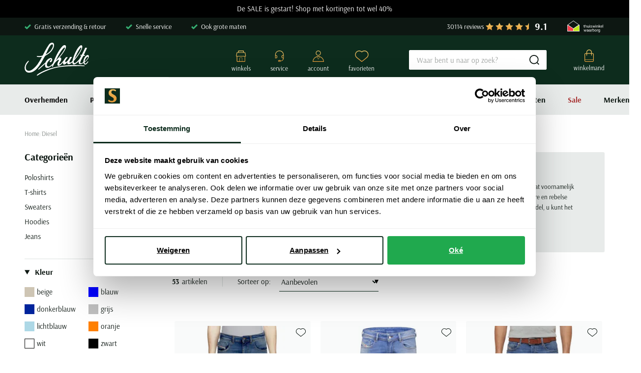

--- FILE ---
content_type: text/html; charset=utf-8
request_url: https://www.schulteherenmode.nl/diesel/
body_size: 107138
content:
<!doctype html>
<html data-n-head-ssr lang="nl" data-n-head="%7B%22lang%22:%7B%22ssr%22:%22nl%22%7D%7D">
  <head >
    <meta data-n-head="ssr" charset="utf-8"><meta data-n-head="ssr" name="viewport" content="width=device-width, initial-scale=1"><meta data-n-head="ssr" name="msapplication-TileColor" content="#163d2a"><meta data-n-head="ssr" name="theme-color" content="#163d2a"><meta data-n-head="ssr" data-hid="description" name="description" content="Diesel heren kleding - diesel polo&#x27;s, truien, vesten, broeken, jeans, boxers online kopen, ruim aanbod, gratis verzending en retour, snelle levering "><meta data-n-head="ssr" data-hid="robots" name="robots" content="index,follow"><meta data-n-head="ssr" property="og:url" content="https://www.schulteherenmode.nl/diesel/"><meta data-n-head="ssr" property="og:title" content="Diesel heren - stoere jeans en casual mode online"><meta data-n-head="ssr" property="og:description" content="Diesel heren kleding - diesel polo&#x27;s, truien, vesten, broeken, jeans, boxers online kopen, ruim aanbod, gratis verzending en retour, snelle levering "><meta data-n-head="ssr" property="og:image" content=""><meta data-n-head="ssr" property="og:image:alt" content="Diesel heren - stoere jeans en casual mode online"><meta data-n-head="ssr" property="twitter:card" content="summary"><meta data-n-head="ssr" property="twitter:site" content="@schulteherenmode.nl"><title>Diesel heren - stoere jeans en casual mode online</title><link data-n-head="ssr" rel="apple-touch-icon" sizes="180x180" href="/apple-touch-icon.png"><link data-n-head="ssr" rel="icon" type="image/png" sizes="32x32" href="/favicon-32x32.png"><link data-n-head="ssr" rel="icon" type="image/png" sizes="16x16" href="/favicon-16x16.png"><link data-n-head="ssr" rel="manifest" href="/site.webmanifest"><link data-n-head="ssr" rel="mask-icon" type="image/x-icon" href="/safari-pinned-tab.svg" color="#163d2a"><link data-n-head="ssr" rel="preconnect" href="https://shm.xcdn.nl/"><link data-n-head="ssr" data-hid="canonical" rel="canonical" href="https://www.schulteherenmode.nl/diesel/"><link data-n-head="ssr" data-hid="next" rel="next" href="https://www.schulteherenmode.nl/diesel/?page=2"><script data-n-head="ssr" type="text/javascript" id="varifyCode">window.varify = window.varify || {}; window.varify.iid = 3507;</script><script data-n-head="ssr" async src="https://app.varify.io/varify.js"></script><script data-n-head="ssr" data-hid="gtm-script">if(!window._gtm_init){window._gtm_init=1;(function(w,n,d,m,e,p){w[d]=(w[d]==1||n[d]=='yes'||n[d]==1||n[m]==1||(w[e]&&w[e][p]&&w[e][p]()))?1:0})(window,navigator,'doNotTrack','msDoNotTrack','external','msTrackingProtectionEnabled');(function(w,d,s,l,x,y){w[x]={};w._gtm_inject=function(i){if(w.doNotTrack||w[x][i])return;w[x][i]=1;w[l]=w[l]||[];w[l].push({'gtm.start':new Date().getTime(),event:'gtm.js'});var f=d.getElementsByTagName(s)[0],j=d.createElement(s);j.async=true;j.src='https://sst.schulteherenmode.nl/gtm.js?id='+i;f.parentNode.insertBefore(j,f);}})(window,document,'script','dataLayer','_gtm_ids','_gtm_inject')}</script><script data-n-head="ssr" type="application/ld+json">{"@context":"https://schema.org","@type":"Organization","telephone":"0252 - 700 276","address":{"@type":"PostalAddress","postalCode":"2181 EG","streetAddress":"Hoofdstraat 106-110"},"url":"https://www.schulteherenmode.nl","name":"Schulte Herenmode","logo":"https://www.schulteherenmode.nl/images/schulte.svg","aggregateRating":{"@type":"AggregateRating","ratingValue":9.1,"reviewCount":30114,"bestRating":10},"sameAs":[]}</script><script data-n-head="ssr" type="application/ld+json">{"@context":"https://schema.org","@type":"BreadcrumbList","itemListElement":[{"@type":"ListItem","position":1,"name":"Home","item":"https://www.schulteherenmode.nl"},{"@type":"ListItem","position":2,"name":"Diesel","item":"https://www.schulteherenmode.nl/diesel/"}]}</script><link rel="modulepreload" href="/_nuxt/c8952ac.modern.js" as="script"><link rel="modulepreload" href="/_nuxt/680e029.modern.js" as="script"><link rel="modulepreload" href="/_nuxt/d6fee9d.modern.js" as="script"><link rel="modulepreload" href="/_nuxt/bad376b.modern.js" as="script"><link rel="modulepreload" href="/_nuxt/808aadb.modern.js" as="script"><link rel="modulepreload" href="/_nuxt/d82e0c5.modern.js" as="script"><link rel="modulepreload" href="/_nuxt/8d1bcb5.modern.js" as="script"><link rel="modulepreload" href="/_nuxt/70c7569.modern.js" as="script"><link rel="modulepreload" href="/_nuxt/42f2b9b.modern.js" as="script"><link rel="modulepreload" href="/_nuxt/6a2b138.modern.js" as="script"><link rel="modulepreload" href="/_nuxt/3f5cf2f.modern.js" as="script"><link rel="modulepreload" href="/_nuxt/1b910ce.modern.js" as="script"><link rel="modulepreload" href="/_nuxt/ca9f6a5.modern.js" as="script"><style data-vue-ssr-id="c0b022e2:0 561acb22:0 238035e8:0 09ba6413:0 3c741f26:0 7c9acc5a:0 8f4bdde4:0 43730224:0 7eaa68ba:0 45044018:0 40d8e580:0 42baf5aa:0 6ca2f61d:0 207ac5e0:0 48aaf48b:0 1d16e084:0 6cb57770:0 068a65c5:0 7e794fe4:0 5cdd7f68:0 3b44a218:0 810632a8:0 6889e398:0 e04713de:0 d437b370:0 748c5844:0 5b7a0944:0 2266d8f0:0 ebb13710:0 40b4c258:0 7e8f3d98:0 51fdd598:0 69c529dd:0 0ef5fdaa:0 e425e85e:0 c06c6584:0 414045f8:0 30e85662:0 62d0ea64:0 ce63cf00:0 532d1fb8:0 9a31471c:0 080032ec:0 55d5e6f3:0 e5ad0d34:0">:root{--palette-default-black:#000;--palette-default-white:#fff;--palette-brand-1-med:#0d1712;--palette-brand-1-light:#858b88;--palette-brand-2-med:#113625;--palette-brand-3-med:#dce1df;--palette-brand-4-med:#e8ebea;--palette-brand-5-med:#67361e;--palette-brand-6-med:linear-gradient(180deg,#f4cb6c,#e59b3a);--palette-brand-7-med:#9d4599;--palette-brand-7-dark:#90158a;--palette-brand-7-light:#dec0dc;--palette-brand-8-med:#36ae72;--palette-brand-9-med:#e59b3a;--palette-brand-10-med:#aa3a3a;--palette-brand-11-med:#0d2c1d;--palette-brand-11-light:#abb4b0;--palette-brand-12-med:#3dabab;--palette-brand-13-med:#fcfcfc;--palette-brand-14-med:#d8d8d8;--palette-brand-15-med:#d8f5e7;--palette-brand-16-med:#00bc60;--palette-brand-17-med:#23ce6b;--palette-brand-18-med:#e9ebea;--palette-brand-19-med:#82968e;--palette-brand-20-med:#231f20;--palette-brand-21-med:#677972;--palette-brand-22-med:#9ea2a0;--color-copy-default:var(--palette-brand-1-med);--color-copy-reverse:var(--palette-default-white);--color-copy-heading:var(--palette-brand-1-med);--color-copy-link:var(--palette-brand-1-med);--color-copy-highlight:var(--palette-brand-10-med);--color-copy-dark:var(--palette-brand-1-med);--color-copy-light:var(--palette-brand-1-med);--color-background-default:var(--palette-default-white);--color-background-reverse:var(--palette-brand-11-med);--color-background-disabled:var(--palette-greys-lightest);--color-overlay-rgb:13,23,18;--color-overlay:linear-gradient(180deg,rgba(var(--color-overlay-rgb),0) 50%,rgba(var(--color-overlay-rgb),0.5) 100%);--color-overlay-hover:linear-gradient(180deg,rgba(var(--color-overlay-rgb),0) 0%,rgba(var(--color-overlay-rgb),0.5) 100%);--color-cta:var(--palette-brand-11-med);--color-cta-active:var(--palette-brand-11-med);--color-cta-disabled:var(--palette-brand-11-light);--color-shopflow:var(--palette-brand-7-med);--color-shopflow-active:var(--palette-brand-7-dark);--color-shopflow-disabled:var(--palette-brand-7-light);--color-input-background:var(--palette-default-white);--color-input-color:var(--palette-brand-1-med);--color-input-border:var(--palette-brand-21-med);--color-input-hover:var(--palette-brand-1-med);--color-input-placeholder:var(--palette-brand-22-med);--color-signals-success:var(--palette-brand-8-med);--color-signals-success-light:#36ae724d;--color-signals-warn:var(--palette-brand-9-med);--color-signals-warn-light:#e59b3a4d;--color-signals-error:var(--palette-brand-10-med);--color-signals-error-light:#aa3a3a4d;--color-shadows:#0d171280}:root{--default-space:3rem;--max-width:130rem;--button-height:4rem;--input-height:4rem;--z-index-modal:90;--z-index-panel:50;--z-index-backdrop:49;--z-index-header:20;--z-index-footer:10;--z-index-main:auto}@font-face{font-display:swap;font-family:Arsenal;font-style:normal;font-weight:400;src:url(/_nuxt/fonts/arsenal-400-normal.cf9bab1.woff2) format("woff2")}@font-face{font-display:swap;font-family:Arsenal;font-style:normal;font-weight:700;src:url(/_nuxt/fonts/arsenal-700-normal.435596e.woff2) format("woff2")}*,:after,:before{box-sizing:inherit;margin:0}html{-webkit-tap-highlight-color:rgba(0,0,0,0);background:var(--color-background-default,#fff);box-sizing:border-box;color:var(--color-copy-default,#000);font-family:Arsenal,sans-serif;font-size:62.5%;font-weight:400;height:100%;line-height:2;text-rendering:geometricprecision;-webkit-text-size-adjust:100%;text-size-adjust:100%;width:100vw}body{display:flex;flex-direction:column;font-size:1.5rem;margin:0;min-height:100%;min-width:32rem;overflow-x:hidden;padding:0;width:100%}.enable--smooth-scrolling{scroll-behavior:smooth}.scrolling-disabled{left:0;min-height:0;overflow:hidden;position:fixed;top:0;width:100vw}details,details>*{box-sizing:border-box}summary{cursor:pointer;outline:0}.vue-portal-target{display:contents}.heading,h1,h2,h3,h4,h5,h6{color:var(--color-copy-heading);display:block;font-weight:400;margin-bottom:3rem;-webkit-text-decoration:none;text-decoration:none}.heading--1,h1{font-size:3rem;line-height:1}.heading--2,h2{font-size:2.5rem;line-height:1}.heading--3,h3{font-size:2rem;line-height:1}.heading--4,h4{font-size:1.5rem;line-height:1}.heading--5,h5{font-weight:700}.heading--5,.heading--6,h5,h6{font-size:1.5rem}.heading--0,.heading--reset{color:inherit;font-size:inherit;font-weight:inherit;line-height:inherit;margin:initial;text-transform:none}@media(min-width:64em){.heading--1,h1{font-size:7rem;margin-bottom:4rem}.heading--2,h2{font-size:4rem;margin-bottom:3rem}.heading--3,h3{font-size:3rem}.heading--4,h4{font-size:2rem}.heading--5,h5{font-weight:700}.heading--5,.heading--6,h5,h6{font-size:1.5rem}}.blockquote,.paragraph,address,blockquote,p{margin:0 0 var(--default-space,2.5rem) 0}.blockquote{display:block}.link,a,button{background:#0000;border:0;color:var(--color-copy-link,inherit);cursor:pointer;font:inherit;letter-spacing:inherit;padding:0;text-align:inherit;-webkit-text-decoration:underline;text-decoration:underline}.link:focus,.link:hover,a:focus,a:focus .link,a:hover,a:hover .link,button:focus,button:focus .link,button:hover,button:hover .link{-webkit-text-decoration:none;text-decoration:none}b,strong{color:var(--color-copy-default);font-weight:700}img{display:block;height:auto;width:auto}.blockquote,blockquote,cite,q{quotes:"“" "”" "‘" "’"}.blockquote:before,blockquote:before,cite:before,q:before{content:open-quote}.blockquote:after,blockquote:after,cite:after,q:after{content:close-quote}.blockquote,blockquote{border-left:3px solid var(--color-cta);font-size:3rem;padding-left:1.7rem}small{font-size:70%}address{font-style:normal}figure{margin:0 0 var(--default-space,2.5rem) 0}pre{max-width:100%;overflow:scroll}hr{background:currentcolor;border:0;height:1px;margin:var(--default-space,2.5rem) 0}ins{color:var(--color-copy-highlight);font-weight:700}del,ins{-webkit-text-decoration:none;text-decoration:none}del{color:var(--color-copy-light);position:relative}del:after{background:currentcolor;content:"";height:.1rem;inset:0 -.2rem 0 -.2rem;margin:auto;position:absolute}iframe{border:0;margin:0 0 var(--default-space,2.5rem) 0;overflow:auto hidden;width:100%}@media(max-width:47.99em){iframe#launcher-frame{bottom:6rem!important;margin:0;right:-5.8rem!important;transform:rotate(90deg)}}.content--intro{color:var(--color-copy-dark);font-weight:700}.ol,.ul,ol,ul{--color-marker:currentcolor;list-style:none;margin:0;padding:0}.ol,.ul,ol:not([class]),ul:not([class]){margin-bottom:var(--default-space,2.5rem)}.ol p:last-child,.ul p:last-child,ol:not([class]) p:last-child,ul:not([class]) p:last-child{margin-bottom:0}.ol>:not([class]),.ul>:not([class]),ol:not([class])>:not([class]),ul:not([class])>:not([class]){padding-left:2rem;position:relative}.ol>:not([class]):before,.ul>:not([class]):before,ol:not([class])>:not([class]):before,ul:not([class])>:not([class]):before{color:var(--color-marker,currentColor);content:"";display:inline-block;flex:0 0 auto;font-weight:700;left:0;margin-right:.8rem;position:absolute;top:0}.ol,ol:not([class]){counter-reset:ol}.ol~.ol,.ol~ol:not([class]),ol:not([class])~ol:not([class]){counter-reset:none}.ol>:not([class]),ol:not([class])>:not([class]){counter-increment:ol}.ol>:not([class]):before,ol:not([class])>:not([class]):before{content:counter(ol);transform:none}.ul>:not([class]):before,ul:not([class])>:not([class]):before{background:currentcolor;border:.1rem solid;border-radius:50%;content:"";height:.7rem;margin-top:8px;width:.7rem}dl{margin-bottom:var(--default-space,2.5rem)}dt{font-weight:700}dd{margin-left:0}.list-inline,.list-justified{display:flex;flex-wrap:wrap}.list-justified{align-items:center;justify-content:space-between}.ol--reset-counter{counter-reset:ol!important}.ol--reset-counter .ol,.ol--reset-counter ol:not([class]){counter-reset:none}.message{border-radius:.2rem;color:var(--color-copy-default);display:block;font-size:1.5rem;font-weight:700;line-height:1.5;margin-bottom:1.5rem;padding:1.2rem;text-align:center}.message b{color:inherit}.message--info{background:var(--color-signals-info-light,#add8e6)}.message--success{background:var(--color-signals-success-light,#90ee90)}.message--warn{background:var(--color-signals-warn-light,#ff0)}.message--error{background:var(--color-signals-error-light,pink)}table{border-collapse:collapse;border-spacing:0;font:inherit;line-height:1.6;margin:0 0 var(--default-space,2.5rem) 0;width:100%}table .icon--arrow{height:.8rem;width:.8rem}table table{margin-bottom:0}td,th{vertical-align:middle}th{font-weight:700;text-align:left}.table--justified>tbody>tr>td:last-child,.table--justified>tbody>tr>th:last-child,.table--justified>tfoot>tr>td:last-child,.table--justified>tfoot>tr>th:last-child,.table--justified>thead>tr>td:last-child,.table--justified>thead>tr>th:last-child{text-align:right}.table--spacing>thead>tr>td,.table--spacing>thead>tr>th{padding:1rem}.table--spacing>tbody>tr>td,.table--spacing>tbody>tr>th,.table--spacing>tfoot>tr>td,.table--spacing>tfoot>tr>th{padding:.5rem 1rem}@media(min-width:64em){.table--spacing>thead>tr>td,.table--spacing>thead>tr>th{padding:2rem}.table--spacing>tbody>tr>td,.table--spacing>tbody>tr>th,.table--spacing>tfoot>tr>td,.table--spacing>tfoot>tr>th{padding:1rem 2rem}}.table--thead-highlight>thead{background:var(--palette-brand-4-med)}.table--thead-highlight>thead>tr>th{font-weight:600}.table--tbody-zebra>tbody>tr:nth-child(2n){background:var(--palette-brand-4-med)}.table--grid-rows>thead,.table--grid>thead{border-bottom:1px solid var(--palette-brand-3-med)}.table--grid-rows>thead>tr>th,.table--grid>thead>tr>th{font-weight:700}.table--grid-rows>tbody>tr,.table--grid>tbody>tr{border-top:1px solid var(--palette-brand-3-med)}.table--grid-rows>tbody>tr:first-child,.table--grid>tbody>tr:first-child{border-top:0}.table--grid-columns>tbody>tr td,.table--grid-columns>tbody>tr th,.table--grid-columns>tfoot>tr td,.table--grid-columns>tfoot>tr th,.table--grid-columns>thead>tr td,.table--grid-columns>thead>tr th,.table--grid>tbody>tr td,.table--grid>tbody>tr th,.table--grid>tfoot>tr td,.table--grid>tfoot>tr th,.table--grid>thead>tr td,.table--grid>thead>tr th{border-left:1px solid var(--palette-brand-3-med)}.table--grid-columns>tbody>tr td:first-child,.table--grid-columns>tbody>tr th:first-child,.table--grid-columns>tfoot>tr td:first-child,.table--grid-columns>tfoot>tr th:first-child,.table--grid-columns>thead>tr td:first-child,.table--grid-columns>thead>tr th:first-child,.table--grid>tbody>tr td:first-child,.table--grid>tbody>tr th:first-child,.table--grid>tfoot>tr td:first-child,.table--grid>tfoot>tr th:first-child,.table--grid>thead>tr td:first-child,.table--grid>thead>tr th:first-child{border:0}.table--grid,.table--outline{border:1px solid var(--palette-brand-3-med)}.table--rows-interactive>tbody>tr{cursor:pointer}.table--rows-interactive>tbody>tr:focus-within,.table--rows-interactive>tbody>tr:hover{background-color:var(--palette-brand-4-med)}.table--rows-interactive>tbody>tr:focus-within .button,.table--rows-interactive>tbody>tr:focus-within .link,.table--rows-interactive>tbody>tr:hover .button,.table--rows-interactive>tbody>tr:hover .link{color:inherit}@media(max-width:63.99em){.table--responsive{display:block}.table--responsive>tfoot,.table--responsive>thead{display:none}.table--responsive>tbody,.table--responsive>tbody>tr{display:block}.table--responsive>tbody>tr{padding:1rem 0}.table--responsive>tbody>tr>td,.table--responsive>tbody>tr>th{align-items:stretch;border:0;display:flex}.table--responsive>tbody>tr>td:before,.table--responsive>tbody>tr>th:before{content:attr(data-label);flex:0 0 auto;text-align:left;width:50%}.table--responsive.table--grid-columns>tbody>tr>td:before,.table--responsive.table--grid-columns>tbody>tr>th:before,.table--responsive.table--grid>tbody>tr>td:before,.table--responsive.table--grid>tbody>tr>th:before{border-right:1px solid green}.table--responsive.table--spacing>tbody>tr>td:before,.table--responsive.table--spacing>tbody>tr>th:before{margin:-.5rem 1rem -.5rem -1rem;padding:.5rem 1rem}}.table--divider>tbody>tr>td,.table--divider>tbody>tr>th{padding-bottom:.7rem;padding-top:.7rem}.table--divider>tbody>tr>td:first-child:before,.table--divider>tbody>tr>th:first-child:before{content:":";float:right}.table--divider>tbody>tr>th{padding-right:.5rem}.table--divider>tbody>tr>td{padding-left:.5rem}.table--scrollable{margin-bottom:2.4rem}.table--scrollable>table{margin-bottom:0;min-width:100%;width:auto}.table-default td,.table-default th{padding:.75rem 0}.table-default tbody tr{border-bottom:1px solid var(--palette-brand-3-med)}.table-default tbody tr:last-child{border:0}svg{fill:currentcolor}.icon{display:inline-block;height:1.5rem;vertical-align:middle;width:1.5rem}.icon--arrow-bottom,.icon--arrow-down{transform:rotate(90deg)}.icon--arrow-top,.icon--arrow-up{transform:rotate(-90deg)}.icon--arrow-left{transform:rotate(-180deg)}.icon--ideal{fill:var(--palette-default-black)}.icon--loader .loader{animation:rotator 1.4s linear infinite;transform-origin:center}.icon--loader .loader__circle{animation:dash 1.4s ease-in-out infinite;fill:none;stroke:currentcolor;stroke-dasharray:187;stroke-dashoffset:0;stroke-linecap:round;stroke-width:6;transform-origin:center}@keyframes rotator{0%{transform:rotate(0deg)}to{transform:rotate(270deg)}}@keyframes dash{0%{stroke-dashoffset:187}50%{stroke-dashoffset:46.75;transform:rotate(135deg)}to{stroke-dashoffset:187;transform:rotate(450deg)}}.button{--icon-height:2rem;--icon-width:2rem;align-items:center;border:1px solid;border-radius:.2rem;color:var(--palette-brand-11-med);cursor:pointer;display:inline-flex;font-family:inherit;font-size:1.5rem;font-weight:700;height:var(--button-height);justify-content:space-between;line-height:normal;outline:0;padding:0 1rem;position:relative;-webkit-text-decoration:none;text-decoration:none}.button,.button.disabled,.button:disabled{background:var(--color-background-default)}.button.disabled,.button:disabled{border-color:var(--palette-brand-11-light);color:var(--palette-brand-11-light);cursor:not-allowed}.button.disabled span,.button:disabled span{opacity:.5}.button:not(:disabled,.disabled):active,.button:not(:disabled,.disabled):focus,.button:not(:disabled,.disabled):hover,a:focus .button,a:hover .button{background:var(--color-cta);border-color:var(--color-cta);color:var(--palette-default-white)}.button:not(:disabled,.disabled):active .icon,.button:not(:disabled,.disabled):focus .icon,.button:not(:disabled,.disabled):hover .icon,a:focus .button .icon,a:hover .button .icon{fill:url(#gradient-gold)}.button .icon{flex:0 0 auto;height:var(--icon-height);margin:auto;width:var(--icon-width)}.button .icon--arrow{height:.8rem;width:.8rem}.button .icon:first-child{margin:0 1rem 0 0}.button .icon:last-child{margin:0 0 0 1rem}.button>span{align-items:center;display:inline-flex;justify-content:center;margin-top:-.2rem;white-space:nowrap}.button>span:only-child{flex:1 1 auto;padding-left:1rem;padding-right:1rem}.button--small{height:3.2rem;padding-inline:1rem}.button--full{width:100%}.button--center{justify-content:center;padding-left:calc(3rem + var(--icon-width));padding-right:calc(3rem + var(--icon-width));text-align:center}.button--center>span{justify-content:center;margin:0 auto}.button--center .icon{margin:0;position:absolute}.button--center .icon:first-child{left:1rem}.button--center .icon:last-child{right:1rem}.button--icon-only{justify-content:center;padding:0;width:var(--button-height)}.button--icon-only>span{clip:rect(1px,1px,1px,1px);height:1px;overflow:hidden;position:absolute!important;white-space:nowrap;width:1px}.button--icon-only .icon.icon{margin:0}.button--cta{background:var(--color-cta);border-color:var(--color-cta);color:var(--palette-default-white)}.button--cta .icon{fill:url(#gradient-gold)}.button--cta:disabled{background:var(--color-cta-disabled);border-color:var(--color-cta-disabled);color:var(--palette-default-white)}.button--cta:not(:disabled):active,.button--cta:not(:disabled):focus,.button--cta:not(:disabled):hover,a:focus .button--cta,a:hover .button--cta{background:var(--palette-default-white);border-color:var(--palette-brand-11-med);color:var(--palette-brand-11-med)}.button--shop-flow{background:var(--color-shopflow);border-color:var(--color-shopflow);box-shadow:inset 0 -.2rem 0 0 #0003;color:var(--palette-default-white)}.button--shop-flow .icon{fill:url(#gradient-gold)}.button--shop-flow:disabled{background:var(--color-shopflow-disabled);border-color:var(--color-shopflow-disabled);color:var(--palette-default-white)}.button--shop-flow:not(:disabled):active,.button--shop-flow:not(:disabled):focus,.button--shop-flow:not(:disabled):hover,a:focus .button--shop-flow,a:hover .button--shop-flow{background:var(--color-shopflow-active);border-color:var(--color-shopflow-active)}.button--shop-flow:not(:disabled):active .icon,.button--shop-flow:not(:disabled):focus .icon,.button--shop-flow:not(:disabled):hover .icon,a:focus .button--shop-flow .icon,a:hover .button--shop-flow .icon{fill:var(--palette-default-white)}.button--link{background:#0000;border-bottom-width:.1rem;border-bottom:.1rem solid var(--color-copy-default);border-left-width:0;border-right-width:0;border-top-width:0;color:var(--color-copy-link);display:inline-block;font-weight:400;height:auto;line-height:2;padding:0;-webkit-text-decoration:none;text-decoration:none;text-transform:none}.button--link:disabled{background:#0000;border-color:#0000;color:var(--color-copy-link);opacity:.4}.button--link:not(:disabled):active,.button--link:not(:disabled):focus,.button--link:not(:disabled):hover{background:#0000;border-color:#0000;color:var(--color-copy-link);-webkit-text-decoration:none;text-decoration:none}.button--link:not(:disabled):active .icon,.button--link:not(:disabled):focus .icon,.button--link:not(:disabled):hover .icon{fill:currentcolor}.button--link .icon--left{left:0;margin-left:0}.button--link .icon--right{margin-right:0;right:0}.button--loading .icon,.button--loading>span{opacity:0}.button--loading .icon.icon--loader{height:calc(var(--button-height)*.5);left:50%;margin:0;opacity:1;position:absolute;top:50%;transform:translate(-50%,-50%);width:calc(var(--button-height)*.5)}.label,label{cursor:pointer;display:block}.fieldset,fieldset{border:0;margin:0;padding:0}.legend,legend{padding:0}.label{color:var(--palette-default-black);font-size:1.2rem;font-weight:700;letter-spacing:1px}.input,.select,[type=date],[type=datetime-local],[type=datetime],[type=email],[type=month],[type=number],[type=password],[type=search],[type=tel],[type=text],[type=time],[type=url],[type=week],select,textarea{-webkit-padding-start:0;align-items:center;appearance:none;background:var(--color-input-background);border:1px solid var(--color-input-border);border-radius:.2rem;box-shadow:none;color:var(--color-input-color);cursor:text;display:flex;font:inherit;font-size:1.6rem;font-weight:400;height:var(--input-height);line-height:normal;padding:0 1.5rem;width:100%}.input:enabled:focus,.input:enabled:hover,.select:enabled:focus,.select:enabled:hover,[type=date]:enabled:focus,[type=date]:enabled:hover,[type=datetime-local]:enabled:focus,[type=datetime-local]:enabled:hover,[type=datetime]:enabled:focus,[type=datetime]:enabled:hover,[type=email]:enabled:focus,[type=email]:enabled:hover,[type=month]:enabled:focus,[type=month]:enabled:hover,[type=number]:enabled:focus,[type=number]:enabled:hover,[type=password]:enabled:focus,[type=password]:enabled:hover,[type=search]:enabled:focus,[type=search]:enabled:hover,[type=tel]:enabled:focus,[type=tel]:enabled:hover,[type=text]:enabled:focus,[type=text]:enabled:hover,[type=time]:enabled:focus,[type=time]:enabled:hover,[type=url]:enabled:focus,[type=url]:enabled:hover,[type=week]:enabled:focus,[type=week]:enabled:hover,select:enabled:focus,select:enabled:hover,textarea:enabled:focus,textarea:enabled:hover{border:1px solid var(--color-input-hover)}[type=number]{appearance:textfield;padding-right:0}textarea{height:calc(var(--input-height)*3);padding-top:1.1rem;resize:vertical}input:enabled:focus,select:enabled:focus,textarea:enabled:focus{outline:0}input:disabled,select:disabled,textarea:disabled{background:var(--palette-brand-4-med);cursor:not-allowed}input::placeholder,input:placeholder-shown,textarea::placeholder,textarea:placeholder-shown{color:var(--color-input-placeholder);font-size:1.5rem}@media(max-width:47.99em){input,select,textarea{font-size:1.6rem!important}}[type=checkbox],[type=radio]{appearance:none;background-clip:content-box;background-color:var(--palette-brand-4-med);border:0;border-radius:.2rem;box-shadow:inset 0 -1px 0 0 #0000001a;cursor:pointer;display:inline-block;flex:0 0 auto;height:2.4rem;position:relative;vertical-align:top;width:2.4rem;z-index:1}[type=checkbox]:disabled,[type=radio]:disabled{cursor:not-allowed;opacity:.5}[type=radio]{border-radius:50%}[type=radio]:checked:checked{background:var(--color-input-color);border:.8rem solid var(--palette-brand-4-med)}[type=checkbox]:checked:checked{background:url(/_nuxt/img/checkbox-checked.ae949c1.svg) center no-repeat var(--palette-brand-4-med);background-size:1.4rem 1.1rem}[type=checkbox]+label,[type=radio]+label{align-items:center;display:inline-flex;font-weight:400;margin:0 0 0 -2.4rem;padding:0 0 0 3.4rem}[type=checkbox]:disabled+label,[type=radio]:disabled+label{opacity:.5}[type=checkbox]:enabled:checked+label,[type=radio]:enabled:checked+label{font-weight:700}.select,select{background-color:var(--palette-brand-4-med);background-image:url(/_nuxt/img/select.82cb6b8.svg),linear-gradient(var(--palette-brand-4-med),var(--palette-brand-4-med));background-position:right 1.1rem center,100%;background-repeat:no-repeat;background-size:1.4rem .8rem,calc(var(--input-height) - .2rem) calc(var(--input-height) - .2rem);border:.1rem solid var(--palette-brand-4-med);border-radius:.2rem;box-shadow:inset 0 -.3rem 0 0 #00000005;cursor:pointer;height:4rem;padding-bottom:0;padding-right:var(--input-height);padding-top:0;position:relative;-webkit-text-decoration:none;text-decoration:none}.select:hover,select:hover{border-color:var(--color-input-hover);z-index:9}select::-ms-expand{display:none}.sticker{align-items:center;aspect-ratio:1/1;background:var(--palette-brand-6-med);border-radius:50%;color:var(--color-cta);display:flex;font-size:1.4rem;font-weight:700;justify-content:center;line-height:1;padding:1rem;text-align:center;width:10rem}.sticker--new{background:var(--palette-brand-2-med);color:var(--palette-brand-9-med)}.sticker--sale{background:var(--palette-brand-10-med);color:var(--color-copy-reverse)}.sticker--small{font-size:2rem;width:8rem}@media(min-width:80em){.sticker{font-size:2rem;width:12rem}.sticker--small{font-size:2rem;width:8rem}}.product-labels{align-items:flex-start;display:flex;flex-direction:column;gap:.5rem}@media(min-width:64em){.product-labels{flex-direction:row}}.product-label{background:var(--palette-brand-6-med);border-radius:.2rem;color:var(--palette-brand-2-med);font-size:1.2rem;font-weight:700;line-height:1;padding:.5rem .8rem}.product-label--sale{background:var(--palette-brand-10-med);color:var(--color-copy-reverse)}.product-label--marketing{background:var(--palette-brand-12-med);color:var(--color-copy-reverse)}.container{margin:0 auto;max-width:var(--max-width);width:calc(100% - 4rem)}@media(min-width:48em) and (max-width:79.99em){.container{width:calc(100% - 6.8rem)}}@media(min-width:80em){.container{width:calc(100% - 10rem)}}.visually-hidden{clip:rect(1px,1px,1px,1px);height:1px;overflow:hidden;position:absolute!important;white-space:nowrap;width:1px}@media(max-width:47.99em){.visually-hidden-mobile{clip:rect(1px,1px,1px,1px);height:1px;overflow:hidden;position:absolute!important;white-space:nowrap;width:1px}}.full-width-bg{position:relative;z-index:0}.full-width-bg:before{background:inherit;content:"";height:100%;position:absolute;right:50%;top:0;transform:translateX(50%);width:100vw;z-index:-1}.backdrop{background:var(--color-shadows);height:100vh;left:0;opacity:0;pointer-events:none;position:fixed;top:0;transition:opacity .3s linear;width:100vw;z-index:var(--z-index-backdrop)}.backdrop--active{opacity:1;pointer-events:auto}.scrollable.scrollable--enabled{-webkit-overflow-scrolling:touch;overflow:scroll}@media(min-width:80em){.scrollable.scrollable--enabled{overflow:auto}}.scrollable--x.scrollable--enabled{max-height:100%;overflow-y:hidden}.scrollable--y.scrollable--enabled{max-width:100%;overflow-x:hidden}.hide-scrollbar{-ms-overflow-style:none;scrollbar-color:#0000 #0000;scrollbar-width:0}.hide-scrollbar::-webkit-scrollbar{width:0}.hide-scrollbar::-webkit-scrollbar-track{background:#0000}.hide-scrollbar::-webkit-scrollbar-thumb{background:#0000;border:none}.scrolling-disabled.filter-overlay{top:0}.scrolling-disabled.filter-overlay .backdrop{opacity:0}@media(max-width:39.99em){.mq--desktop,.mq--desktop-plus,.mq--phablet,.mq--phablet-desktop,.mq--phablet-plus,.mq--phablet-tablet,.mq--widescreen-plus{display:none!important}}@media(max-width:47.99em){.mq--desktop,.mq--desktop-plus,.mq--tablet,.mq--tablet-desktop,.mq--tablet-plus,.mq--widescreen-plus{display:none!important}}@media(max-width:63.99em){.mq--desktop,.mq--desktop-plus,.mq--widescreen-plus{display:none!important}}@media(max-width:79.99em){.mq--widescreen-plus{display:none!important}}@media(min-width:40em){.mq--mobile{display:none!important}}@media(min-width:48em){.mq--mobile-phablet,.mq--phablet{display:none!important}}@media(min-width:64em){.mq--mobile-tablet,.mq--phablet-tablet,.mq--tablet{display:none!important}}@media(min-width:80em){.mq--desktop,.mq--mobile-desktop,.mq--phablet-desktop,.mq--tablet-desktop{display:none!important}}img{overflow:hidden;position:relative}img[alt]:after{background:var(--palette-brand-13-med) url(/_nuxt/img/no-image.0ce415c.svg) center center/3.2rem;background-repeat:no-repeat;content:"";display:block;height:100%;left:0;position:absolute;top:0;width:100%}

.app,[id=__layout],[id=__nuxt]{display:flex;flex:1 0 auto;flex-direction:column}.app .app__header{flex:0 0 auto;position:relative;width:100%;z-index:var(--z-index-header)}.app .app__main{flex:1 0 auto;outline:0;overflow-x:clip;padding-bottom:2rem}.app .app__footer{position:relative}
.promobanner{background:var(--color,var(--palette-other-promo));color:var(--color-copy-reverse);font-weight:400;line-height:1.1;padding:1rem 0;text-align:center}.promobanner__banner{border:none;color:inherit;display:block;-webkit-text-decoration:none;text-decoration:none}
.usps{position:relative}.usps__item{align-items:center;display:flex;margin:0}.usps__icon{color:var(--color-signals-success);flex:0 0 auto;height:1.3rem;margin-right:.7rem;width:1.3rem}.usps__icon .icon{display:block;height:100%;width:100%}.usps__label{color:inherit}.usps--horizontal{flex-wrap:nowrap;white-space:nowrap}.usps__heading{display:none}@media(min-width:80em){.usps__heading{color:var(--palette-greys-darkest);display:block;font-size:1.5rem;font-weight:700;margin-bottom:.5rem}}@media(max-width:79.99em){.usps--horizontal .usps__item{bottom:0;left:50%;opacity:0;position:absolute;top:0;transform:translateX(-50%);transition:opacity 1.4s cubic-bezier(.65,.05,.36,1);white-space:nowrap}.usps--horizontal .usps__item--active{opacity:1}}@media(min-width:80em){.usps--horizontal .usps__item{margin:0 4rem 0 0}}
.kiyoh-reviews{align-items:center;display:flex;font-size:1.4rem;height:3.6rem}.kiyoh-reviews a{color:inherit;-webkit-text-decoration:none;text-decoration:none}.kiyoh-reviews a:focus,.kiyoh-reviews a:hover{-webkit-text-decoration:underline;text-decoration:underline}.kiyoh-reviews__link{align-items:center;display:flex}.kiyoh-reviews__reviews{margin-right:.3rem}.kiyoh-reviews__rating{align-items:center;display:flex;margin-right:1rem}.kiyoh-reviews__rating .icon{fill:url(#gradient-gold);height:1.6rem;margin-right:.4rem;width:1.6rem}.kiyoh-reviews__value{font-size:2rem;font-weight:700}.kiyoh-reviews__label{align-items:center;display:flex}.kiyoh-reviews__label .icon{height:2.4rem;margin-left:1rem;width:7.9rem}@media(min-width:80em){.kiyoh-reviews__rating{margin-right:2.8rem}}
[id]{scroll-snap-margin:14rem;scroll-margin-top:14rem}@media(min-width:80em){[id]{scroll-snap-margin:20.5rem;scroll-margin-top:20.5rem}}.header-top{background:var(--palette-brand-1-med);color:#fff}.header-top .container{height:3.2rem}@media(min-width:64em){.header-top .container{align-items:center;display:flex;height:3.6rem;justify-content:space-between;white-space:nowrap}}.header-top .header__usps{align-self:center;font-size:1.4rem;grid-area:usps;height:3.2rem;width:100%}.header-top .header__usps .header-reviews__label{display:none}@media(min-width:80em){.header-top .header__usps{height:3.6rem;justify-self:start}.header-top .header__usps .usps__item,.header-top .header__usps .usps__list{height:inherit}.header-top .header__usps .usps__item a{color:var(--color-copy-reverse);-webkit-text-decoration:none;text-decoration:none}.header-top .header__usps .usps__item a:hover{-webkit-text-decoration:underline;text-decoration:underline}.header-top .header__usps .header-reviews__label{display:block}.header-top .header__usps .usps__reviews{margin-left:auto;margin-right:0}}.header-top .header__reviews{grid-area:reviews;place-self:center flex-end}.header-wrapper{height:var(--header-height,auto);position:relative;width:100%}.header-wrapper--sticky .header{position:fixed;top:calc(var(--header-height, 0)*-1);transition:all .3s linear}.header-wrapper--sticky.header-wrapper--scroll-up .header{top:0;transition:all .3s linear}.header{background:var(--palette-brand-11-med);color:var(--color-copy-reverse);font-weight:400;inset-inline:0;position:relative;width:100vw}@media(max-width:47.99em){.ab-198664 .header{padding-bottom:0}}@media(max-width:79.99em){.header{padding-bottom:1.5rem}}.header .header__container{display:grid;grid-template-areas:"navigation   logo    cart" "search       search  search";grid-template-columns:1fr min-content 1fr;position:relative}@media(min-width:80em){.header .header__container{grid-template-areas:"logo       links       search      cart" "navigation navigation  navigation  navigation";grid-template-columns:1fr auto auto min-content}}.header .header__logo{grid-area:logo;-ms-grid-column:2;-ms-grid-row:1;height:4.9rem;margin-top:1rem;place-self:start center;width:9.6rem}@media(min-width:80em){.header .header__logo{height:6.7rem;margin:1.5rem auto 1.8rem 0;width:13.1rem}}.header .header__navigation{align-self:start;grid-area:navigation;-ms-grid-column:1;-ms-grid-row:1;margin-top:1.8rem}@media(max-width:47.99em){.ab-198664 .header .header__navigation{margin-top:2rem}}@media(min-width:80em){.header .header__navigation{display:contents}.header .header__navigation .navigation__list{grid-area:navigation;-ms-grid-column:1;-ms-grid-row:1}}.header .header__reviews{align-self:center;grid-area:reviews;justify-content:center}@media(min-width:80em){.header .header__reviews{display:none}}.header .header__cart{grid-area:cart;-ms-grid-column:3;-ms-grid-row:1;margin-top:1.2rem;place-self:start flex-end}@media(max-width:47.99em){.ab-198664 .header .header__cart{margin-top:2rem}}@media(min-width:64em){.header .header__cart{align-self:center;margin:0 0 0 5.5rem}}.header .header__search{-ms-grid-column:1;-ms-grid-row:2;-ms-grid-column-span:3;align-self:start;grid-area:search;margin-top:.9rem}@media(max-width:47.99em){.ab-198664 .header .header__search{margin-inline:-2rem}}@media(min-width:80em){.header .header__search{align-self:center;margin-left:5rem;margin-top:0;width:28rem}}@media(max-width:79.99em){.header .header__links-group{position:relative;z-index:0}}@media(min-width:80em){.header .header__links-group{display:contents}.header .header__service-links{grid-area:links;padding-top:1rem;place-self:center flex-end}.header .header__logo{-ms-grid-column:1;-ms-grid-row:1}.header .header__navigation,.header .header__navigation .navigation__list{-ms-grid-column:1;-ms-grid-row:2;-ms-grid-column-span:4}.header .header__cart{-ms-grid-column:4;-ms-grid-row:1}.header .header__search{-ms-grid-column:3;-ms-grid-row:1;-ms-grid-column-span:1}.header .header__service-links{-ms-grid-column:2;-ms-grid-row:1}}
.logo,.logo__image{display:block}.logo__image{height:100%;width:100%}
.mini-cart{align-items:center;display:inline-flex;position:relative}.mini-cart__link{align-items:center;color:inherit;display:flex;flex-direction:column;-webkit-text-decoration:none;text-decoration:none}.mini-cart__link:focus,.mini-cart__link:hover{-webkit-text-decoration:underline;text-decoration:underline}.mini-cart__icon{display:block;fill:url(#gradient-gold);flex:0 0 auto;height:2.5rem;margin-bottom:.7rem;width:2.7rem}.mini-cart__amount{background:var(--color-shopflow);border:2px solid var(--palette-brand-2-med);border-radius:50%;color:var(--color-copy-reverse);display:block;font-size:1.2rem;font-weight:700;left:50%;line-height:1.5rem;margin-left:.2rem;min-width:1.9rem;padding:0 .3rem;position:absolute;text-align:center;top:1.1rem}.mini-cart__label{display:block;font-size:1.3rem;line-height:1rem;text-transform:lowercase}.mini-cart__price{display:none}@media(max-width:47.99em){.ab-198664 .mini-cart__amount{left:-.5rem;margin-left:0;right:auto}.ab-198664 .mini-cart__label{display:none}}@media(min-width:64em){.mini-cart__amount{top:-.3rem}}.mini-cart__panel{display:none;overflow:hidden;position:absolute;right:0;top:100%;width:32rem;z-index:1}
.button--tag{--input-height:3.2rem;background:var(--palette-brand-6-med);border:0;color:var(--color-copy-link);font-weight:700}.button--tag:enabled:focus,.button--tag:enabled:hover{background:var(--palette-brand-9-med);color:var(--color-copy-link)}.search{height:4rem;position:relative}.search__toggle{display:none}.search__form{position:relative}.search__form .icon-close-overlay{display:none}.search__input,.search__input:enabled:focus,.search__input:enabled:hover{border-color:var(--color-background-default)}.search__input::-webkit-search-cancel-button{display:none}.search__submit{align-items:center;display:flex;height:4rem;justify-content:flex-end;position:absolute;right:0;top:0;width:4rem}.search__submit .icon--search{flex:0 0 auto;height:2rem;margin:0 1.5rem 0 0;width:2rem}.search__reset{display:none}@media(max-width:47.99em){.ab-198664 .search{border-bottom:.1rem solid #abb4b0;height:4.1rem}.ab-198664 .search__input{border-radius:0}}@media(max-width:79.99em){.search__form{position:relative}.search--active .search__form{background:var(--color-background-reverse);padding:0 1.5rem 1.5rem;width:100%}.search--active .search__submit{right:1.5rem}}@media(min-width:80em){.search__toggle{display:none}.search__form{display:flex;position:relative;width:100%}.search--active .search__form{z-index:60}}.search__advanced{position:relative}.search--active .search__advanced{z-index:60}@media(max-width:79.99em){.search--active .search__advanced{display:flex;flex-direction:column;height:100%;left:0;margin:0!important;overflow:auto;position:fixed;top:0;width:100%}}.search__header{align-items:center;background:var(--color-background-reverse);display:none;flex:0 0 auto;flex-wrap:wrap;justify-content:space-between;padding:0 1.5rem;width:100%}.search__header .search__heading{color:var(--color-copy-reverse);font-weight:400;margin-bottom:0;padding-block:2rem}.search__header .search__close{display:block;height:2rem;width:2rem}.search__header .search__close .icon{display:block;fill:url(#gradient-gold);height:inherit;width:inherit}.search--active .search__header{display:flex}@media(min-width:80em){.search--active .search__header{display:none}}.search__results{background-color:var(--color-background-default);color:var(--color-copy-default);display:flex;flex-direction:column;width:100%}.search__results .product-item__name{text-overflow:ellipsis;white-space:nowrap}@media(min-width:80em){.search--active .search__results{border-radius:.2rem;flex-direction:row;height:auto;margin-top:.5rem;overflow:hidden;position:absolute;right:0;top:100%;width:43.3rem}.search--has-products .search__results{width:97rem}}.search__sidebar{flex:0 0 auto}.search__sidebar-title{color:var(--color-copy-default);display:block;font-size:1.5rem;font-weight:700;margin-bottom:.1rem}.search__sidebar-list{margin-bottom:0}.search__sidebar-list--recent-items{display:flex;flex-wrap:wrap;margin-bottom:3.5rem}.search__sidebar-list--recent-items .search__sidebar-item{border:0;margin-bottom:.5rem;margin-right:.5rem}.search__sidebar-item{border-bottom:1px solid var(--palette-brand-3-med)}.search__sidebar-link{align-items:baseline;color:inherit;display:flex;font-weight:400;overflow:hidden;padding:.5rem 3rem .5rem 0;position:relative;-webkit-text-decoration:none;text-decoration:none;text-overflow:ellipsis;white-space:nowrap;width:100%}.search__sidebar-link .icon{bottom:0;height:.8rem;margin:auto;position:absolute;right:0;top:0;width:.8rem}.search__sidebar-link:focus,.search__sidebar-link:hover{-webkit-text-decoration:underline;text-decoration:underline}.search__sidebar-highlight{font-weight:700}.search__sidebar-count{color:var(--color-background-reverse);flex:0 0 auto;font-size:1.2rem;margin-left:auto}.search__sidebar-count:before{content:"("}.search__sidebar-count:after{content:")"}.search__sidebar-button{max-width:100%;overflow:hidden;text-overflow:ellipsis;white-space:nowrap}.search__sidebar-button:hover{color:var(--palette-default-white,red)}@media(max-width:63.99em){.search__sidebar{order:1;padding-inline:2rem}.search__sidebar-panel{margin-bottom:3rem}}@media(min-width:64em){.search__sidebar{border-right:1px solid var(--palette-brand-14-med);padding-block:2rem;width:30rem}.search__sidebar-panel{border-top:1px solid var(--palette-brand-14-med);padding:1.5rem 5rem}.search__sidebar-panel:first-child{border-top:0}.search__sidebar-item:last-child{border-bottom:0}.search__sidebar-link{padding:.2rem 3rem .2rem 0}}.search__products{display:none;width:100%}.search--has-products .search__products{display:block}.search__products-header{align-items:center;display:flex;justify-content:space-between}.search__products-title{font-weight:700}.search__products-grid{display:grid;grid-template-columns:repeat(2,minmax(0,1fr));grid-gap:3rem 2rem;margin-top:2rem;padding-bottom:3rem}.search__products-no-items{margin-top:1rem}@media(max-width:63.99em){.search__products{padding-top:2rem}.search__products-header{padding-inline:2rem}}@media(min-width:48em){.search__products-grid{grid-template-columns:repeat(3,minmax(0,1fr))}}@media(min-width:64em){.search__products{flex:1 1 auto;padding:3rem}}@media(min-width:80em){.search__products-grid{grid-template-columns:repeat(3,minmax(0,1fr))}}
.navigation__list{color:var(--color-copy-link);width:100%}.navigation__link{align-items:center;color:var(--color,inherit);display:flex;font-weight:700;-webkit-text-decoration:none;text-decoration:none;white-space:nowrap}@media(max-width:47.99em){.ab-198664 .navigation__toggle{font-size:1.3rem}.ab-198664 .navigation__toggle .icon--menu{height:1.3rem;margin-bottom:.3rem;width:1.8rem}}@media(max-width:79.99em){.navigation__toggle{align-items:center;color:inherit;display:flex;flex-direction:column;font-size:1.3rem;line-height:1;-webkit-text-decoration:none;text-decoration:none;text-transform:lowercase}.navigation__toggle .icon--menu{display:block;fill:url(#gradient-gold);flex:0 0 auto;height:1.6rem;margin-bottom:.9rem;width:2.4rem}.navigation__panel{background:var(--palette-default-white);color:var(--palette-brand-1-med);display:flex;flex-direction:column;height:100dvh;left:0;max-width:34rem;overflow:hidden;position:fixed;top:0;transform:translateX(-101%);transition:transform .3s linear;width:90vw;z-index:var(--z-index-panel)}.navigation__header{align-items:center;display:flex;flex:0 0 auto;font-size:2rem;font-weight:700;justify-content:space-between;left:0;line-height:1;padding:2.5rem 1.5rem;position:absolute;top:0;width:100%}.navigation__close{align-items:center;color:inherit;display:flex;position:relative;-webkit-text-decoration:none;text-decoration:none;z-index:1}.navigation__close .icon{display:block;fill:url(#gradient-gold);height:2rem;width:2rem}.navigation__close-label{display:none}.navigation__content{height:100%;padding-top:7rem}.navigation__scrollable{display:flex;flex-direction:column;height:100%}.navigation__list{flex:1 1 auto;font-weight:700;padding:2.3rem 2rem}.navigation__item{border-bottom:1px solid var(--palette-brand-4-med)}.navigation__link{font-size:1.6rem;padding:.5rem 0}.navigation__has-sub{display:block;flex:0 0 auto;height:.8rem;margin-left:auto;transition:transform .3s linear;width:.8rem}.navigation--open .navigation__panel{box-shadow:0 0 2rem 0 var(--color-shadows);transform:translateX(0)}.navigation__item--open{background:var(--color-background-default)}}@media(min-width:80em){.navigation__header,.navigation__logo,.navigation__toggle{display:none}.navigation__backdrop.backdrop--active{pointer-events:none}.navigation__content,.navigation__panel,.navigation__scrollable{display:contents}.navigation__list{background:var(--palette-brand-4-med);display:flex;justify-content:flex-start;margin:0 -2.3rem 0 -2.2rem;position:relative}.navigation__list:before{background:inherit;bottom:0;content:"";left:50%;margin-left:2.2rem;position:absolute;top:0;transform:translateX(-50%);width:100vw}.navigation__item:focus-within .navigation__link,.navigation__item:hover .navigation__link{background:var(--palette-default-white)}.navigation__link{font-size:1.6rem;padding:1.5rem 2.3rem 1.5rem 2.2rem;position:relative}.navigation__has-sub{display:none}.navigation--open .navigation__item:focus-within .navigation__link,.navigation--open .navigation__item:hover .navigation__link{z-index:var(--z-index-panel)}}.subnavigation{font-size:1.5rem}.subnavigation__header{display:none}.subnavigation__links ol:not([class])>:not([class]),.subnavigation__links ul:not([class])>:not([class]){padding-left:0;position:static}.subnavigation__links ol:not([class])>:not([class]):before,.subnavigation__links ul:not([class])>:not([class]):before{display:none}.subnavigation__links p{margin-bottom:0}.subnavigation__links a,.subnavigation__links li{color:inherit;display:flex;font-weight:400;-webkit-text-decoration:none;text-decoration:none}.subnavigation__links a:focus,.subnavigation__links a:hover,.subnavigation__links li:focus,.subnavigation__links li:hover{-webkit-text-decoration:underline;text-decoration:underline}.subnavigation__title{font-weight:700}.subnavigation__title .icon{display:none}.subnavigation__img{width:100%}@media(max-width:79.99em){.subnavigation{background:var(--color-background-default);bottom:0;left:0;padding:2.8rem 2rem 2.8rem 5rem;position:absolute;top:7rem;transform:translateX(100%);transition:transform .2s linear;width:100%;z-index:1}.navigation__item--open .subnavigation{transform:translateX(0)}.subnavigation__header{display:block;font-weight:700;position:relative}.subnavigation__close{align-items:center;display:flex;height:100%;left:-3rem;position:absolute;right:0;top:0}.subnavigation__close .icon{flex:0 0 auto;height:.8rem;width:.8rem}.subnavigation__content{display:none}.subnavigation__links ul{margin-bottom:2.5rem}.subnavigation__links li{border-bottom:1px solid var(--palette-brand-3-med);display:block!important}.subnavigation__links a{align-items:center;font-size:1.5rem;padding:.4rem 0}.subnavigation__links a:after{background:url(/_nuxt/img/arrow.887f704.svg) no-repeat 50%/cover;content:"";flex:0 0 auto;height:.8rem;margin-left:auto;width:.8rem}.subnavigation__categories{display:block}}@media(min-width:80em){.subnavigation{align-items:stretch;background:var(--palette-default-white);display:none;font-size:1.5rem;left:0;overflow:hidden;padding:3.3rem 4.5rem 4.5rem;position:absolute;width:100%;z-index:var(--z-index-panel)}.navigation--open .navigation__item:hover .subnavigation--open{display:flex}.subnavigation__categories,.subnavigation__links{flex:1 0 auto;margin-right:4.5rem;width:1fr}.subnavigation__categories ul,.subnavigation__links ul{margin-bottom:3.2rem}.subnavigation__categories ul:last-child,.subnavigation__links ul:last-child{margin-bottom:0}.subnavigation__categories a,.subnavigation__links a{padding:.2rem 0}.subnavigation__categories{border-right:1px solid var(--palette-brand-3-med);padding-right:2rem}.subnavigation__title{color:var(--color-copy-default);display:block;margin-bottom:.2rem}.subnavigation__title .icon{display:none}.subnavigation__content{flex:0 0 auto;margin-left:auto;width:22.6rem}}

.richtext .richtext__read-more{--lines:10;--read-more-height:calc(var(--lines)*1lh)}
.service-links{align-items:center;display:flex;font-size:1.3rem;justify-content:space-between}.service-links a{color:inherit;-webkit-text-decoration:none;text-decoration:none;text-transform:lowercase}.service-links a:focus,.service-links a:hover{-webkit-text-decoration:underline;text-decoration:underline}.service-links__link{align-items:center;display:flex;flex-direction:column}.service-links__icon{display:block;flex:0 0 auto;height:3rem;width:3rem}@media(max-width:79.99em){.service-links{padding:2rem}}@media(min-width:80em){.service-links__customer,.service-links__link,.service-links__wishlist{margin:0 2rem}.service-links__icon{fill:url(#gradient-gold);height:2.3rem;width:2.3rem}}
.service-links{align-items:center;display:flex;font-size:1.3rem;justify-content:space-between}.service-links a{color:inherit;-webkit-text-decoration:none;text-decoration:none;text-transform:lowercase}.service-links a:focus,.service-links a:hover{-webkit-text-decoration:underline;text-decoration:underline}.service-links__link{align-items:center;display:flex;flex-direction:column}.service-links__icon{display:block;flex:0 0 auto;height:3rem;width:3rem}@media(max-width:79.99em){.service-links{padding:2rem}}@media(min-width:80em){.service-links__customer,.service-links__link,.service-links__wishlist{margin:0 2rem}.service-links__icon{fill:url(#gradient-gold);height:2.3rem;width:2.3rem}}
.mini-customer{align-items:center;display:inline-flex;flex-direction:column;position:relative}.mini-customer__icon{display:block;flex:0 0 auto;height:3rem;width:3rem}.mini-customer__indicator{background:var(--color-signals-success);border-radius:50%;height:1.6rem;left:-.6rem;position:absolute;top:.6rem;width:1.6rem}@media(min-width:80em){.mini-customer__icon{fill:url(#gradient-gold);height:2.3rem;width:2.3rem}.mini-customer__indicator{left:auto;right:-1.2rem;top:-.3rem}}
.mini-wishlist{align-items:center;display:inline-flex;flex-direction:column;position:relative}.mini-wishlist__icon{display:block;flex:0 0 auto;height:3rem;width:3rem}.mini-wishlist__amount{align-items:center;background:var(--color-background-default);border:2px solid var(--palette-brand-2-med);border-radius:50%;color:var(--palette-brand-2-med);display:block;font-size:1.2rem;font-weight:700;justify-content:center;left:50%;line-height:1.5rem;margin-left:.2rem;min-width:1.9rem;padding:0 .3rem;position:absolute;text-align:center;top:.2rem}@media(min-width:80em){.mini-wishlist__icon{fill:url(#gradient-gold);height:2.3rem;width:2.8rem}}
@media(max-width:63.99em){.product_list_page .breadcrumbs{display:none}}.plp-banner{align-items:center;background:var(--palette-brand-4-med);border-radius:.3rem;display:flex;font-size:1.5rem;line-height:2.5rem;overflow:hidden;position:relative}.plp-banner__content{padding:2.5rem 2rem 2rem;width:100%}.plp-banner__back{align-items:center;display:flex;margin-bottom:1.2rem;-webkit-text-decoration:none;text-decoration:none}.plp-banner__back:focus,.plp-banner__back:hover{-webkit-text-decoration:underline;text-decoration:underline}.plp-banner__back .icon{height:.8rem;margin-right:1rem;transform:scale(-1);width:.8rem}.plp-banner__heading{font-size:3rem;margin-bottom:1.5rem}.plp-banner__richtext{height:5rem;margin-bottom:.5rem;overflow:hidden}.plp-banner__richtext *{margin:0}.plp-banner__link{display:inline-block;font-size:1.5rem;line-height:3rem;text-underline-offset:.3rem}.plp-banner__link .icon{display:none}@media(max-width:63.99em){.plp-banner__link{background:var(--palette-brand-4-med);bottom:0;margin-bottom:2.2rem;margin-right:2rem;padding-inline:1.5rem;position:absolute;right:0;-webkit-text-decoration:none;text-decoration:none}.plp-banner__link .icon{display:inline-block;height:.9rem;margin-left:.1rem;width:.9rem}.plp-banner__link:before{background-image:linear-gradient(to right,#f000,var(--palette-brand-4-med));content:"";height:100%;position:absolute;right:100%;width:3rem}.plp-banner__link:after{background-color:var(--color-copy-link,inherit);bottom:.4rem;content:"";display:block;height:1px;position:absolute;transition:background .2s ease-in-out;width:calc(100% - 3rem)}.plp-banner__link:hover:after{background:#0000}}.plp-banner__visual{aspect-ratio:440/215;flex:0 0 auto;max-width:100%;position:relative;width:44rem}.plp-banner__visual img{height:100%;inset:0;object-fit:cover;position:absolute;width:100%}@media(max-width:63.99em){.plp-banner{flex-direction:column}.plp-banner__visual{order:-1}}@media(min-width:48em){.plp-banner__visual{aspect-ratio:440/270!important}}@media(min-width:64em){.plp-banner{font-size:1.3rem;line-height:2.1rem}.plp-banner__content{padding:2rem 6rem 1rem}.plp-banner__back{display:none}.plp-banner__heading{font-size:2rem;margin-bottom:2rem}.plp-banner__richtext{height:8.4rem;margin-bottom:2rem}}.products--grid{display:grid;gap:1rem .1rem;grid-template-columns:repeat(2,minmax(0,1fr))}.products--grid .plp__sql{grid-column:1/-1}.products--grid .plp__sql .heading{padding:0 2rem}.products--grid .plp__sql .hooper-next{right:2rem}.products--grid .plp__sql .hooper-prev{left:2rem}.products--grid .plp__sql-above{grid-row:1}.products--grid .plp__sql-between{grid-row:9}.products--grid .plp__content-block--small{grid-column:1;grid-row:6}.products--grid .plp__content-block--medium{grid-column:1/span 2;grid-row:3;height:29rem}@media(min-width:48em){.products--grid{grid-template-columns:repeat(3,minmax(0,1fr))}}@media(min-width:64em){.products--grid{gap:1rem .2rem}.products--grid .plp__sql-between{grid-row:6}.products--grid .plp__sql .heading{padding:0}.products--grid .plp__sql .hooper-next{right:0}.products--grid .plp__sql .hooper-prev{left:0}.products--grid .plp__content-block--small{grid-row:4}.products--grid .plp__content-block--medium{grid-column:-3/span 2;grid-row:2;height:auto}}.plp__container{align-items:start;column-gap:1rem;display:grid;grid-template:"description      description" min-content "categories       categories" min-content "links            links" min-content "sort             filters" min-content "products         products" min-content "paginator-bottom paginator-bottom" min-content "content          content" min-content/1fr 1fr}@media(min-width:64em){.plp__container{column-gap:2rem;grid-template:"filters          description        description        description" min-content "filters          links              links              links" min-content "filters          paginator-top      paginator-top      paginator-top" min-content "filters          products           products           products" min-content "filters          paginator-bottom   paginator-bottom   paginator-bottom" min-content "filters          content            content            content" min-content/1fr 1fr 1fr 1fr}}.plp__description{-ms-grid-column:1;-ms-grid-row:1;-ms-grid-column-span:3;align-self:start;grid-area:description;margin:0 -2rem}@media(min-width:64em){.plp__description{margin:0 0 4rem}}.plp__category-links{-ms-grid-column:1;-ms-grid-row:3;-ms-grid-column-span:3;grid-area:links}@media(max-width:63.99em){.plp__category-links{display:none}.plp__sidebar{display:contents}}@media(min-width:64em){.plp__sidebar{grid-area:filters;-ms-grid-column:3;-ms-grid-row:4}}.plp__categories{-ms-grid-column:1;-ms-grid-row:2;-ms-grid-column-span:3;grid-area:categories}@media(min-width:64em){.plp__categories{margin-bottom:3rem;padding-right:4.5rem}}.plp__filters{align-self:start;grid-area:filters;-ms-grid-column:3;-ms-grid-row:4}@media(max-width:79.99em){.plp__filters{margin-block:2rem}.plp__filters .filters__toggle{width:100%}}@media(max-width:63.99em){.plp__filters{grid-column-start:sort}.plp__paginator--top.paginator{align-items:flex-start;display:flex;flex-direction:column;grid-area:sort;-ms-grid-column:1;-ms-grid-row:4;margin-bottom:1rem}.plp__paginator--top .paginator__sort{grid-area:sort;-ms-grid-column:1;-ms-grid-row:4;margin-block:2rem 1rem;order:-1;pointer-events:none;visibility:hidden}.plp__paginator--top .paginator__total{border:none;margin:0;padding:0}.plp__paginator--top .paginator__pages{display:none}}@media(min-width:64em){.plp__paginator--top{grid-area:paginator-top;margin-bottom:5rem}.plp__paginator--top .pages__nav{justify-content:center;padding:0;width:var(--button-height)}.plp__paginator--top .pages__nav>span{clip:rect(1px,1px,1px,1px);height:1px;overflow:hidden;position:absolute!important;white-space:nowrap;width:1px}.plp__paginator--top .pages__nav .icon.icon{margin:0}.plp__paginator--top .pages__list{margin-inline:2rem}}.plp__products{-ms-grid-column:1;-ms-grid-row:5;-ms-grid-column-span:3;align-self:start;grid-area:products;margin:0 -2rem 2.5rem}.plp__products .plp__content-block{position:relative}.plp__products .plp__content-block a{display:block;height:100%;position:relative;width:100%}.plp__products .plp__content-block img{height:100%;left:0;object-fit:cover;position:absolute;top:0;width:100%}@media(min-width:80em){.plp__products{margin:0 0 6rem}.plp__products .plp__content-block--medium{margin:0 2rem 1.7rem}}.plp__paginator--bottom{-ms-grid-column:1;-ms-grid-row:6;-ms-grid-column-span:3;align-self:start;border-block:1px solid var(--color-input-border);grid-area:paginator-bottom;margin-bottom:3rem;padding-block:1.6rem}.plp__paginator--bottom.paginator--no-pages{display:none}@media(max-width:63.99em){.plp__paginator--bottom{padding-inline:0}.plp__paginator--bottom .paginator__pages{width:100%}}@media(min-width:64em){.plp__paginator--bottom{margin-bottom:6rem}}.plp__content{-ms-grid-column:1;-ms-grid-row:7;-ms-grid-column-span:3;grid-area:content;width:100%}.plp__content .content-type{width:100%}.plp__content .squeezely-product-slider__container{margin-bottom:4rem}.plp__content.read-more{--read-more-height:40.7rem}.plp__content .read-more__toggle{text-underline-offset:.8rem}.plp__content .read-more__toggle .icon{display:none}@media(min-width:64em){.plp__content .read-more__content{-webkit-mask:none;mask:none;max-height:none;overflow:visible}.plp__content .read-more__toggle{display:none}}.search__container .plp__description{margin-inline:0}.search-pages{-ms-grid-column:1;-ms-grid-row:7;-ms-grid-column-span:3;grid-area:content;margin-bottom:5rem}@media (min-width:64em){.plp__description{-ms-grid-column:3;-ms-grid-row:1;-ms-grid-column-span:5}.plp__category-links{-ms-grid-column:3;-ms-grid-row:2;-ms-grid-column-span:5}.plp__filters,.plp__sidebar{-ms-grid-row:1;-ms-grid-row-span:6;-ms-grid-column:1}.plp__paginator--top{-ms-grid-column:3;-ms-grid-row:3;-ms-grid-column-span:5}.plp__products{-ms-grid-column:3;-ms-grid-row:4;-ms-grid-column-span:5}.plp__paginator--bottom{-ms-grid-column:3;-ms-grid-row:5;-ms-grid-column-span:5}.plp__content,.search-pages{-ms-grid-column:3;-ms-grid-row:6;-ms-grid-column-span:5}}.search-pages__heading{margin-bottom:2rem}.search-pages__list{display:flex;flex-wrap:wrap;gap:2rem}.search-pages__item{flex:0 0 auto}
.breadcrumbs{color:var(--palette-brand-1-light);font-size:1.3rem;font-weight:300;padding:1.2rem 0}@media(min-width:64em){.breadcrumbs{padding:2.5rem 0}}.breadcrumbs__title{display:none}.breadcrumbs__item{align-items:center;display:inline-flex}.breadcrumbs__item:before{color:var(--palette-brand-4-med);content:" / ";display:inline-block;margin-inline:.5rem}.breadcrumbs__item:first-child:before{display:none}.breadcrumbs__link{align-items:center;color:inherit;position:relative;-webkit-text-decoration:none;text-decoration:none}.breadcrumbs__link:focus,.breadcrumbs__link:hover{-webkit-text-decoration:underline;text-decoration:underline}@media(min-width:48em){.breadcrumbs{display:flex}}
@media(max-width:63.99em){.filter-categories{background:var(--palette-brand-4-med);margin-inline:-2rem;padding-bottom:.5rem}.filter-categories__heading{display:none}.filter-categories__list{display:flex;margin-bottom:1.5rem;margin-left:1.5rem;white-space:nowrap}.filter-categories__list:after{content:"";flex:0 0 auto;width:1rem}.filter-categories__item{margin-left:.5rem}.filter-categories__link{align-items:center;background:var(--color-background-default);border-radius:.2rem;color:var(--palette-brand-11-med);display:flex;font-size:1.5rem;font-weight:700;padding:.4rem 1.5rem;-webkit-text-decoration:none;text-decoration:none}.filter-categories__link:focus,.filter-categories__link:hover{background:var(--color-cta);border-color:var(--color-cta);color:var(--palette-default-white)}.filter-categories__link:focus .icon,.filter-categories__link:hover .icon{fill:url(#gradient-gold)}.filter-categories__icon{display:none;height:.8rem;margin-left:1rem;width:.8rem}}@media(min-width:64em){.filter-categories__heading{font-weight:700;margin-bottom:1.7rem}.filter-categories__list{flex-wrap:wrap}.filter-categories__link{display:inline-block;-webkit-text-decoration:none;text-decoration:none}.filter-categories__link.extra{display:none}.filter-categories__link:focus,.filter-categories__link:hover{-webkit-text-decoration:underline;text-decoration:underline}.filter-categories__icon{display:none}}
.filters{color:var(--palette-brand-1-med)}.filters__title{display:block}.filters__scrollabel{border-bottom:1px solid var(--palette-greys-light,red)}.filters__scrollable [type=checkbox]:enabled:checked+label,.filters__scrollable [type=radio]:enabled:checked+label{background:none}.filters__collapsable .collapsable__label{border-bottom:0;border-top:1px solid var(--palette-brand-3-med);font-size:1.6rem;padding-block:1rem}.filters__collapsable .collapsable__icon{color:currentcolor;height:.8rem;width:.8rem}.filters__collapsable .collapsable__content{padding-bottom:2rem}.filters__panel .filters__count{align-items:center;border:1px solid;border-radius:50%;display:inline-flex;float:right;font-size:1.2rem;justify-content:center;line-height:1;margin:.5rem 3rem 0 auto;min-height:2rem;min-width:2rem}.filters__apply-all{z-index:1}.filters__apply-all span{display:inline}.filters__apply-all b{color:inherit}@media(max-width:63.99em){.filters__toggle .icon--filter{height:1.6rem;width:2rem}.filters__toggle .filters__count{background:var(--palette-default-white);border-radius:50%;color:var(--palette-brand-1-med);font-size:1.2rem;font-weight:700;margin-left:1rem;min-width:1.8rem;padding:.2rem .3rem}.filters__toggle:focus .filters__count,.filters__toggle:hover .filters__count{background:var(--color-background-reverse);color:var(--color-copy-reverse)}.filters__panel{background:var(--palette-default-white);bottom:0;display:flex;flex-direction:column;max-width:34rem;overflow:hidden;position:fixed;right:0;top:0;transform:translateX(100%);transition:transform .3s linear;width:calc(100vw - 2rem);z-index:var(--z-index-panel)}.filters__panel.filters__panel--open{transform:none}.filters__title{align-items:center;background:var(--color-background-reverse);color:var(--color-copy-reverse);display:flex;flex:0 0 auto;font-size:2rem;height:7rem;padding:0 2rem;position:relative;text-align:center;-webkit-text-decoration:none;text-decoration:none}.filters__close{height:2rem;position:absolute;right:2rem;top:2.5rem;width:2rem}.filters__close span{display:none}.filters__close .icon{display:block;fill:url(#gradient-gold)}.filters__scrollable{flex:1 1 auto;padding:0 2rem 7rem}.filters__buttons{bottom:0;left:0;padding:1.5rem 2rem;position:absolute;right:0;text-align:center}.filters__reset-all{display:none}}@media(min-width:64em){.filters{width:26rem}.filters__title{font-size:1.5rem;margin-bottom:1.5rem}.filters__apply-all,.filters__close,.filters__reset-all,.filters__sort,.filters__toggle{display:none}}
.filter-toggle-sticky{bottom:2rem;display:none;left:50%;margin:auto;opacity:0;position:fixed;transform:translateX(-50%);transition:opacity .4s;z-index:calc(var(--z-index-footer) + 1)}@media(max-width:63.99em){.filter-toggle-sticky{display:flex}.filter-toggle-sticky--visible{opacity:1}}
.filters-active__header{align-items:center;display:flex;justify-content:space-between;padding:1.5rem 0}.filters-active__heading{font-size:1.5rem;font-weight:700;margin-bottom:0}.filters-active__clear{-webkit-text-decoration:underline;text-decoration:underline;text-underline-offset:.9rem}.filters-active__clear:focus,.filters-active__clear:hover{border-color:none}.filters-active__list{margin-bottom:2rem}.filters-active__item{margin-bottom:1rem}.filters-active__filter{align-items:center;background:var(--palette-brand-18-med);border-radius:.2rem;box-shadow:inset 0 -1px 0 0 #0000001a;color:var(--palette-greys-darkest);display:flex;font-size:1.3rem;height:3.2rem;padding:0 1rem;-webkit-text-decoration:none;text-decoration:none;width:100%}.filters-active__filter:focus,.filters-active__filter:hover{background:var(--palette-brand-3-med)}.filters-active__filter .icon{height:1rem;margin-left:auto;width:1rem}@media(min-width:64em){.filters-active{border-top:.1rem solid var(--palette-brand-3-med)}}
.collapsable__label{align-items:center;border-width:.1rem;border-bottom:.1rem solid var(--palette-brand-4-med);border-left:0 solid var(--palette-brand-4-med);border-right:0 solid var(--palette-brand-4-med);border-top:.1rem solid var(--palette-brand-4-med);cursor:pointer;display:block;font-weight:700;justify-content:space-between;padding:1rem 0;position:relative}.collapsable__label::-webkit-details-marker,.collapsable__label::marker{display:none}.collapsable__icon{bottom:0;color:var(--palette-brand-1-med,red);height:.9rem;margin:auto;position:absolute;right:0;top:0;width:.8rem}.collapsable__content{padding-bottom:.5rem}.collapsable--open .collapsable__label:after{transform:rotate(-90deg)}
.filter-swatch__list{display:grid;grid-template-columns:repeat(2,50%)}.filter-swatch__item{--color:green;position:relative}.filter-swatch__item a{-webkit-text-decoration:none;text-decoration:none}.filter-swatch__item--wit .filter-swatch__swatch{border:1px solid var(--palette-default-black)}.filter-swatch__item--diversen .filter-swatch__swatch{background:conic-gradient(#1d7720 0 25%,#6195c5 25% 50%,#f69cc2 50% 75%,#ffc90e 75% 100%)!important}.filter-swatch__input{opacity:0;position:absolute;z-index:-1}.filter-swatch__input:checked+.filter-swatch__label .filter-swatch__swatch:after{background:url(/_nuxt/img/checkbox-checked.ae949c1.svg) no-repeat 50%/1.4rem 1.4rem;content:"";inset:0;position:absolute}.filter-swatch .filter-swatch__label{margin-left:0;padding-left:0}.filter-swatch__swatch{background:var(--color);flex:0 0 auto;height:2rem;margin-right:.5rem;position:relative;width:2rem}.filter-swatch__count{display:none}
.filter-options__list{max-height:33rem;overflow-y:auto}.filter-options__list::-webkit-scrollbar{width:.4rem}.filter-options__list::-webkit-scrollbar-track{background:var(--color-background-light,#f1f1f1);border-radius:.3rem}.filter-options__list::-webkit-scrollbar-thumb{background:var(--color-accent,#888);border-radius:.3rem}.filter-options__list::-webkit-scrollbar-thumb:hover{background:var(--color-accent-dark,#555)}.filter-options__item{align-items:flex-start;display:flex;line-height:1.5;margin-bottom:.5rem}.filter-options__input{margin-top:.2rem}.filter-options .filter-options__label{padding-block:.3rem}.filter-options .filter-options__label a{color:inherit;-webkit-text-decoration:none;text-decoration:none}.filter-options__icon{height:1.7rem;margin:0 1.5rem 0 .5rem;width:1.7rem}.filter-options__count{display:none}.filter-options__toggles{padding:.5rem 0}.filter-options__toggle{align-items:center;display:flex}.filter-options__apply,.filter-options__reset{display:none}.filter-options.filter-options--grid .filter-options__list{display:grid;grid-template-columns:repeat(2,50%)}.filter-options .filterable__input{border-color:var(--color-input-border);border-right-width:0;margin-bottom:1rem}.filter-options .filterable__input::placeholder,.filter-options .filterable__input:placeholder-shown{color:#0d17124d}.filter-options .filterable__input:enabled:focus,.filter-options .filterable__input:enabled:hover{border-right-width:0}.filter-options .filterable__input:enabled:focus+.filterable__button,.filter-options .filterable__input:enabled:hover+.filterable__button{border-color:var(--color-input-hover)}.filter-options .filterable__close{display:none;right:5.5rem}.filter-options .filterable__button{border-color:var(--color-input-border);border-left-width:0}
.filter-slider{--track-color:var(--palette-greys-light);--track-color-range:var(--palette-brand-1-med);--track-height:0.2rem;--track-width:100%;--thumb-color:blue;--thumb-color-active:red;--thumb-diameter:2rem;--min:0;--max:100;--min-value:0;--max-value:100;--dif:calc(var(--max) - var(--min));--thumb-radius:calc(var(--thumb-diameter)*0.5);--range-width:calc(var(--track-width) - var(--thumb-diameter));background:linear-gradient(0deg,var(--track-color) var(--track-height),#0000 0);display:grid;font-weight:400;gap:.5rem .5rem;grid-template:max-content var(--track-height)/1fr min-content 1fr;margin:1em auto;position:relative;width:var(--track-width);z-index:0}.filter-slider:after,.filter-slider:before{background:var(--track-color-range);content:"";grid-column:1/span 3;grid-row:2}.filter-slider:before{margin-left:calc(var(--thumb-radius) + (var(--min-value) - var(--min))/var(--dif)*var(--range-width));width:calc((var(--max-value) - var(--min-value))/var(--dif)*var(--range-width))}.filter-slider:after{margin-left:calc(var(--thumb-radius) + (var(--max-value) - var(--min))/var(--dif)*(var(--range-width)));width:calc((var(--min-value) - var(--max-value))/var(--dif)*var(--range-width))}.filter-slider__input{appearance:none;background:none;color:var(--thumb-color);font:inherit;grid-column:1/span 3;grid-row:2;margin:0;pointer-events:none;z-index:1}.filter-slider__input:focus,.filter-slider__input:hover{color:var(--thumb-color-active);outline:0;z-index:2}.filter-slider__input:focus::-webkit-slider-thumb,.filter-slider__input:hover::-webkit-slider-thumb{background:#dadada;border-color:#999}.filter-slider__input:focus::-moz-range-thumb,.filter-slider__input:hover::-moz-range-thumb{background:#dadada;border-color:#999}.filter-slider__input::-webkit-slider-runnable-track,.filter-slider__input::-webkit-slider-thumb{appearance:none}.filter-slider__input::-webkit-slider-runnable-track{background:none;height:100%;width:100%}.filter-slider__input::-moz-range-track{background:none;height:100%;width:100%}.filter-slider__input::-webkit-slider-thumb{background:#e6e6e6;border:1px solid #d3d3d3;border-radius:50%;cursor:pointer;height:var(--thumb-diameter);margin-top:calc((var(--track-height) - var(--thumb-diameter))/2);pointer-events:auto;width:var(--thumb-diameter)}.filter-slider__input::-moz-range-thumb{background:#e6e6e6;border:1px solid #d3d3d3;border-radius:50%;cursor:pointer;height:var(--thumb-diameter);margin-top:calc((var(--track-height) - var(--thumb-diameter))/2);pointer-events:auto;width:var(--thumb-diameter)}.filter-slider__input::-moz-focus-outer{border:0}.filter-slider__delimiter,.filter-slider__output{display:none;grid-row:1}.filter-slider__output--min{text-align:right}.filter-slider__output--max{text-align:left}.filter-slider__inputs{align-items:center;display:flex;grid-column:1/span 3;grid-row:3;justify-content:space-between;margin:2rem 0 0;width:100%}.filter-slider__inputs input{min-width:9rem;width:auto}.filter-slider__input__number{align-items:center;display:flex;gap:.8rem}
.paginator{align-items:center;display:flex;width:100%}
.total-count{border-right:1px solid var(--palette-brand-3-med);line-height:2rem;margin-right:3rem;padding-right:3rem;position:relative}.total-count b{margin-right:.2rem}
.sort{align-items:center;display:flex;white-space:nowrap}.sort__select{--select-background:var(--color-background-default)}.sort__select,.sort__select:enabled:focus,.sort__select:enabled:hover{border-color:var(--color-cta)}@media(max-width:63.99em){.sort__label{display:none}.sort__select{background:url(/_nuxt/img/sort.616d53f.svg) no-repeat 1rem/2rem 2rem var(--select-background);color:var(--palette-brand-1-med,red);font-weight:400;padding:0 0 0 3.5rem;width:100%}}@media(min-width:64em){.sort__label{margin-right:1.7rem}.sort__select{--input-height:3rem;background:url(/_nuxt/img/select.82cb6b8.svg) no-repeat 100%/.8rem .8rem var(--select-background);border-radius:0;border-width:0 0 1px;padding-left:0;padding-right:2.8rem}.sort__select:enabled:focus,.sort__select:enabled:hover{border-color:var(--color-cta);border-width:0 0 1px}}
.products--grid{gap:1rem}@media(max-width:47.99em){.products--grid{gap:.8rem;padding:0 .8rem}}.product-item{position:relative;z-index:0}.product-item,.product-item:hover{background:var(--color-background-default)}.product-item a{-webkit-text-decoration:none;text-decoration:none}.product-item__link{background:inherit;border:none;color:var(--color-copy-default,inherit);display:block;padding:3rem 2rem 1.5rem;position:relative}.product-item__visual{aspect-ratio:1/1.1293;background-color:#f9fafa;border-radius:.3rem;margin:-3rem -1.5rem 1.5rem}.product-item__visual img{mix-blend-mode:multiply;padding:1rem}.product-item__image{display:block;height:100%;object-fit:contain;width:100%}@media(max-width:47.99em){.product-item__details{display:grid;grid-template:"brand brand" min-content "name name" min-content "price label" 1fr/1fr min-content}}.product-item__details:after{clear:both;content:"";display:block}@media(max-width:47.99em){.product-item__heading-wrapper{display:contents}}.product-item__description,.product-item__name{display:block;overflow:hidden}.product-item__name{font-size:1.5rem;font-weight:700;grid-area:brand;line-height:1.5;margin-bottom:.2rem}.product-item__description{grid-area:name;height:3.6rem;line-height:1.8rem;margin-bottom:1rem}@media(max-width:47.99em){.product-item__description{font-size:1.3rem;height:1lh;overflow:hidden;text-overflow:ellipsis;white-space:nowrap}}.product-item__labels{text-wrap:nowrap}.product-item__labels--all{flex-direction:row;float:left;grid-area:brand;left:auto}.product-item__labels--all .product-labels{flex-direction:row;flex-wrap:wrap}@media(max-width:47.99em){.product-item__labels--all{align-items:flex-end;bottom:.2rem;display:flex;height:0;order:-1;position:relative;top:-2.5rem}.product-item__labels--all .product-labels{flex-direction:column;justify-content:flex-end}}.product-item__labels--sale-only{align-self:center;float:left;grid-area:label;margin-block-end:.7rem;margin-right:.5rem;text-wrap:nowrap}@media(max-width:47.99em){.product-item__labels--sale-only{display:block;margin-block-end:0;margin-right:0}}@media(min-width:80em){.product-item__labels{float:left;left:auto;position:relative}}.product-item__price{display:block;float:left;font-size:1.5rem;grid-area:price;line-height:1;margin-bottom:.8rem;margin-right:.8rem;margin-top:.4rem}@media (max-width:47.99em){.product-item__name{-ms-grid-column:1;-ms-grid-row:1;-ms-grid-column-span:2}.product-item__description{-ms-grid-column:1;-ms-grid-row:2;-ms-grid-column-span:2}.product-item__labels--all{-ms-grid-column:1;-ms-grid-row:1;-ms-grid-column-span:2}.product-item__labels--sale-only{-ms-grid-column:2;-ms-grid-row:3}.product-item__price{-ms-grid-column:1;-ms-grid-row:3}}.product-item__price.has-sale .price__final-price{font-size:1.7rem}@media(max-width:47.99em){.product-item__price{flex-wrap:wrap;font-size:1.3rem;transform-origin:bottom left}.product-item__price .price__sale-price{margin-right:.2rem}.product-item__price .price__final-price{font-size:1.4rem}}.product-item__wishlist{height:1.7rem;position:absolute;right:1.5rem;top:1.5rem;width:2rem}.product-item__wishlist .icon{display:block;height:100%;width:100%}.product-item__wishlist:focus .icon,.product-item__wishlist:hover .icon{fill:url(#gradient-gold)}@media(min-width:80em){.product-item__visual{aspect-ratio:1/1.227}}
.price{align-items:baseline;display:flex}.price__sale-price{color:var(--color-copy-light);margin-right:1rem;-webkit-text-decoration:line-through;text-decoration:line-through;white-space:nowrap}.price__final-price{color:var(--color-copy-dark);font-weight:700;white-space:nowrap}.has-sale .price__final-price{color:var(--color-copy-highlight)}
.squeezely-product-slider__input{display:none}.squeezely-product-slider__container{margin:3rem 0;opacity:1;transition:opacity 1s ease 0s}
.pages{color:var(--palette-greys-med);font-size:1.5rem;justify-content:center}.pages,.pages__wrapper{align-items:center;display:flex}.pages__wrapper{flex-direction:column;gap:1rem;width:100%}@media(min-width:64em){.pages__wrapper{align-items:flex-end}}.pages__mobile-next,.pages__mobile-next-button{justify-content:center;width:100%}@media(min-width:48em){.pages__mobile-next,.pages__mobile-next-button{display:none}}.pages__nav--disabled{opacity:.5;pointer-events:none}.pages__indicator{margin:0 auto}.pages__list{align-items:center;display:flex;justify-content:space-between}.pages__item{height:4rem;margin:0 .2rem;width:4rem}.pages__link{align-items:center;border-radius:.2rem;color:var(--palette-greys-med);display:flex;height:inherit;justify-content:center;-webkit-text-decoration:none;text-decoration:none;width:inherit}.pages__link:focus,.pages__link:hover{-webkit-text-decoration:underline;text-decoration:underline}.pages__link--current{background:var(--palette-brand-4-med);color:var(--palette-brand-1-med);font-weight:600;pointer-events:none;-webkit-text-decoration:none;text-decoration:none}@media(max-width:47.99em){.pages__nav{justify-content:center;padding:0;width:var(--button-height)}.pages__nav>span{clip:rect(1px,1px,1px,1px);height:1px;overflow:hidden;position:absolute!important;white-space:nowrap;width:1px}.pages__nav .icon.icon{margin:0}}@media(min-width:48em){.pages{margin-left:auto}.pages__indicator{display:none}.pages__list{margin-inline:3.8rem}}
.read-more{--read-more-height:10rem;margin-bottom:2rem;position:relative}.read-more__content{--distance:3lh;-webkit-mask:linear-gradient(to top,#0000 0,#000 var(--distance),#000 var(--distance)) center bottom no-repeat;mask:linear-gradient(to top,#0000 0,#000 var(--distance),#000 var(--distance)) center bottom no-repeat;max-height:var(--read-more-height);overflow:hidden}.read-more__toggle{align-items:center;display:flex}.read-more__toggle .icon{color:var(--palette-brand-1-med);height:.8rem;margin-left:.5rem;transform:rotate(90deg);transition:transform .2s linear;width:.8rem}.read-more--open .read-more__content{-webkit-mask:none;mask:none;max-height:none;overflow:visible}.read-more--open .read-more__toggle .icon{transform:rotate(-90deg)}
.footer{background:var(--palette-brand-11-med);color:var(--color-copy-reverse);font-weight:400}.footer .footer__container{padding-top:3rem}@media(min-width:80em){.footer .footer__container{display:grid;grid-template:"navigation socials" auto "navigation reviews" auto "bottom     bottom" auto/75% 25%;padding-top:6rem}}.footer__social-media{justify-content:flex-end;margin-bottom:1rem}@media(min-width:80em){.footer__social-media{align-self:start;grid-area:socials;margin-bottom:1rem}}.footer .footer__navigation{display:flex;flex-direction:column}@media(min-width:80em){.footer .footer__navigation{flex-direction:row;grid-area:navigation;justify-content:stretch;margin-bottom:7rem;padding-top:1rem}}.footer__reviews{margin-bottom:4rem;margin-top:4rem}@media(min-width:80em){.footer__reviews{align-self:start;grid-area:reviews;margin-bottom:7rem}}.footer__bottom{align-items:center;background:var(--palette-brand-1-med);display:flex;flex-wrap:wrap;justify-content:space-between;padding-bottom:3.5rem;padding-top:3.5rem}@media(min-width:80em){.footer__bottom{flex-wrap:nowrap;grid-area:bottom;padding-bottom:2rem;padding-top:2rem}.footer__social-media{-ms-grid-column:2;-ms-grid-row:1}.footer .footer__navigation{-ms-grid-row:1;-ms-grid-row-span:2;-ms-grid-column:1}.footer__reviews{-ms-grid-column:2;-ms-grid-row:2}.footer__bottom{-ms-grid-column:1;-ms-grid-row:3;-ms-grid-column-span:2}}@media(max-width:79.99em){.footer__payment-icons{margin-bottom:3rem;width:100%}}@media(min-width:80em){.footer__payment-icons{margin-right:auto}.footer__payment-icons .payment-icons__list{max-width:30rem}}@media(max-width:63.99em){.footer__services-links{width:100%}}.footer__copyright{color:var(--palette-brand-1-light);flex:0 0 auto;font-size:1.6rem}@media(min-width:80em){.footer__copyright{font-size:1.2rem;margin-right:2.5rem}}
.footer-icons{display:flex;flex-flow:row wrap;gap:2rem}@media(min-width:80em){.footer-icons{margin-bottom:0}}.footer-icons__item{flex:0 0 auto}.footer-icons__link{display:block;padding:.4rem 0 .5rem;-webkit-text-decoration:none;text-decoration:none}.footer-icons__link:focus .footer-icons__icon,.footer-icons__link:hover .footer-icons__icon{fill:var(--palette-brand-9-med)}.footer-icons__icon{fill:url(#gradient-gold);height:4rem;width:4rem}.footer-icons__label{display:none}
.footer-menu__title{align-items:center;color:inherit;display:flex;font-weight:700;outline:none;padding:.7rem 0;-webkit-text-decoration:none;text-decoration:none;width:100%}.footer-menu__title .icon{color:var(--palette-greys-darkest);height:2rem;margin:-1rem 1rem -1rem 0;width:2rem}.footer-menu__link{color:inherit;display:block;padding:.4rem 0 .5rem;-webkit-text-decoration:none;text-decoration:none}.footer-menu__link:focus,.footer-menu__link:hover{-webkit-text-decoration:underline;text-decoration:underline}@media(max-width:79.99em){.footer-menu{border-bottom:.1rem solid var(--palette-brand-1-med)}.footer-menu__title{font-size:1.6rem;padding:.9rem 0}.footer-menu__title .icon--arrow{display:block;flex:0 0 auto;height:.8rem;margin:0 0 0 auto;transform:rotate(90deg);transition:transform .3s linear;width:.8rem}.footer-menu__title:focus,.footer-menu__title:hover{-webkit-text-decoration:none;text-decoration:none}.footer-menu__list{margin-bottom:1rem}.footer-menu--collapsable .footer-icons__list,.footer-menu--collapsable .footer-menu__panel,.footer-menu--collapsable .footer__reviews-kiyoh{display:none}.footer-menu--open .footer-menu__title .icon--arrow{transform:rotate(-90deg)}.footer-menu--open .footer-icons__list,.footer-menu--open .footer-menu__panel,.footer-menu--open .footer__reviews-kiyoh{display:block}}@media(min-width:80em){.footer-menu{flex:0 0 auto;padding-right:5rem;width:33.33%}.footer-menu__title{cursor:text;font-size:1.8rem;margin-bottom:.5rem;padding:0}.footer-menu__title .icon{display:none}}
.footer-reviews{align-items:center;background:var(--palette-brand-1-med);border-radius:.2rem;box-shadow:0 1rem 2rem -1rem #0d1712b3;color:inherit;display:flex;flex-direction:column;line-height:1.35;padding:2.5rem 1rem 3rem;text-align:center;-webkit-text-decoration:none;text-decoration:none}.footer-reviews__value{font-size:4rem;font-weight:700}.footer-reviews__rating{margin-bottom:1.3rem}.footer-reviews__rating .icon{fill:url(#gradient-gold);flex:0 0 auto;height:4rem;width:4rem}.footer-reviews__reviews{font-weight:700}@media(min-width:80em){.footer-reviews__rating .icon{height:3rem;width:3rem}}
@media(min-width:80em){.payment-icons{align-items:center;display:flex}}.payment-icons__title{font-weight:700;line-height:1}@media(max-width:79.99em){.payment-icons__title{font-size:1.5rem;margin-bottom:1.5rem}}@media(min-width:80em){.payment-icons__title{flex:0 0 auto;font-size:1.2rem;margin-right:2rem}}.payment-icons__list{align-items:center;display:flex;flex-wrap:wrap;gap:.9rem;width:100%}@media(min-width:64em){.payment-icons__list{gap:1rem}}.payment-icons__item{background:var(--color-background-default);border-radius:.3rem;flex:0 0 auto;height:3.2rem;padding:.5rem;width:4rem}.payment-icons__icon{display:block;height:100%;width:100%}.payment-icons__icon.icon--afterpay,.payment-icons__icon.icon--riverty{color:#000}
.footer-legal{display:flex}@media(max-width:63.99em){.footer-legal{margin-bottom:2rem}}@media(max-width:79.99em){.footer-legal{flex-wrap:wrap;font-size:1.6rem}}@media(min-width:80em){.footer-legal{font-size:1.2rem}}.footer-legal__item{margin-right:2rem}.footer-legal__link{color:inherit;-webkit-text-decoration:none;text-decoration:none;white-space:nowrap}.footer-legal__link:focus,.footer-legal__link:hover{-webkit-text-decoration:underline;text-decoration:underline}
.quality-marks__title{display:none}.quality-marks__item{margin-right:1rem}.quality-marks__icon{display:block;fill:var(--color-copy-reverse);height:3rem;object-fit:contain;width:auto}
.modal-added-to-cart .modal-product__item{align-items:flex-start;border:.1rem solid var(--palette-brand-3-med);border-radius:.3rem;box-shadow:0 .5rem .4rem #00000008;display:flex;font-size:1.5rem;line-height:1.5;margin-bottom:1rem;padding:2rem;position:relative}.modal-added-to-cart .modal-product__item .cart-line__product-data td.divider{width:2rem}.modal-added-to-cart .modal-product__item .cart-line__product-data td:first-child{width:4.5rem}.modal-added-to-cart .modal-product__item .cart-line__product-price{bottom:2rem;position:absolute;right:2rem}.modal-added-to-cart .modal-product__item .cart-line__product-price .price__final-price{font-weight:700}.modal-added-to-cart .modal-product__link{align-items:flex-start;border:none;flex-flow:column wrap}.modal-added-to-cart .modal-product__image{height:9rem;margin-right:2rem;object-fit:contain;width:6rem}.modal-added-to-cart .modal-product .cart-line__product-data{margin-bottom:1rem}.modal-added-to-cart .modal__content.modal-added-to-cart{height:calc(100% - 8rem);padding-bottom:12rem}@media(min-width:48em){.modal-added-to-cart .modal__content.modal-added-to-cart{height:auto;padding-bottom:2rem}}.modal-added-to-cart .modal__content.modal-added-to-cart .modal__buttons{bottom:2rem;display:flex;flex-direction:column;gap:0;grid-gap:0;margin-top:2rem;position:absolute;width:calc(100% - 4rem)}@media(min-width:48em){.modal-added-to-cart .modal__content.modal-added-to-cart .modal__buttons{bottom:auto;position:relative;width:100%}}.modal-added-to-cart .modal__content.modal-added-to-cart .modal__cta,.modal-added-to-cart .modal__message{margin-bottom:1rem}
.modal-product__item{align-items:flex-start;border:.1rem solid var(--palette-brand-3-med);border-radius:.3rem;box-shadow:0 .5rem .4rem #00000008;display:flex;font-size:1.3rem;line-height:1.5;margin-bottom:1rem;padding:2rem;position:relative}.modal-product__item .cart-line__product-data td.divider{width:2rem}.modal-product__item .cart-line__product-data td:first-child{width:4rem}.modal-product__item .cart-line__product-price{bottom:2rem;position:absolute;right:2rem}.modal-product__item .cart-line__product-price .price__final-price{font-weight:700}.modal-product__link{align-items:center;display:flex}.modal-product__image{height:9rem;margin-right:2rem;object-fit:contain;width:9rem}.button--wishlist{margin-top:1rem;order:2}@media(min-width:80em){.button--wishlist{margin-top:0}}.modal__cta,.modal__message{margin-bottom:1rem}.modal__content.wishlist{display:block}.modal__content.wishlist .modal__cta{margin-bottom:0}.modal__content.wishlist .modal-product__link{-webkit-text-decoration:none;text-decoration:none}.modal__content.wishlist .modal-product__link:hover .modal-product__name{-webkit-text-decoration:underline;text-decoration:underline}
#freshworks-container,#launcher-frame{z-index:20!important}.freshdesk,.scrolling-disabled #fresh{display:none}</style>
  </head>
  <body >
    <noscript data-n-head="ssr" data-hid="gtm-noscript" data-pbody="true"><iframe src="https://sst.schulteherenmode.nl/ns.html?id=GTM-5BJN8F7&" height="0" width="0" style="display:none;visibility:hidden" title="gtm"></iframe></noscript><div data-server-rendered="true" id="__nuxt"><div id="__layout"><div class="app plp-brand"><a href="#main" class="visually-hidden">Skip to content</a> <svg viewBox="0 0 24 15.5" class="visually-hidden"><defs><linearGradient id="gradient-gold" x1="50%" y1="0%" x2="50%" y2="100%"><stop stop-color="#F4CB6C" offset="0%"></stop> <stop stop-color="#E59B3A" offset="100%"></stop></linearGradient></defs></svg> <div class="promobanner container app__promobanner full-width-bg" style="--color:#000000;"><a href="/outlet/" class="promobanner__banner">
    De SALE is gestart! Shop met kortingen tot wel 40%
  </a></div> <div class="app__header-top header-top"><div class="container header__container"><div class="usps header__usps full-width-bg usps--header"> <ul class="usps__list list-inline usps--horizontal"><li class="usps__item"><svg xmlns="http://www.w3.org/2000/svg" viewBox="0 0 8.4 6.4" class="usps__icon icon icon--check"><path d="M7,0l1.4,1.4L3.7,6.1C3.4,6.4,2.8,6.5,2.4,6.2L2.3,6.1L0,3.7l1.4-1.4L3,4L7,0z"></path></svg> <span class="usps__label">
    Gratis verzending &amp; retour
  </span></li><li class="usps__item"><svg xmlns="http://www.w3.org/2000/svg" viewBox="0 0 8.4 6.4" class="usps__icon icon icon--check"><path d="M7,0l1.4,1.4L3.7,6.1C3.4,6.4,2.8,6.5,2.4,6.2L2.3,6.1L0,3.7l1.4-1.4L3,4L7,0z"></path></svg> <span class="usps__label">
    Snelle service
  </span></li><li class="usps__item"><svg xmlns="http://www.w3.org/2000/svg" viewBox="0 0 8.4 6.4" class="usps__icon icon icon--null"><path d="M7,0l1.4,1.4L3.7,6.1C3.4,6.4,2.8,6.5,2.4,6.2L2.3,6.1L0,3.7l1.4-1.4L3,4L7,0z"></path></svg> <a href="/grote-maten-herenkleding/" class="usps__label">
    Ook grote maten
  </a></li> <li class="usps__item usps__reviews"><div class="kiyoh-reviews"><a href="https://kiyoh.com/reviews/1043358/schulte_herenmode/" target="_blank" class="kiyoh-reviews__link"><div class="kiyoh-reviews__reviews">
      30114 reviews
    </div> <div class="kiyoh-reviews__rating"><svg xmlns="http://www.w3.org/2000/svg" viewBox="0 0 15.2 14.5" class="icon icon--star"><polygon points="7.6,12 2.9,14.5 3.8,9.2 0,5.5 5.3,4.8 7.6,0 10,4.8 15.2,5.5 11.4,9.2 12.3,14.5 "></polygon></svg> <svg xmlns="http://www.w3.org/2000/svg" viewBox="0 0 15.2 14.5" class="icon icon--star"><polygon points="7.6,12 2.9,14.5 3.8,9.2 0,5.5 5.3,4.8 7.6,0 10,4.8 15.2,5.5 11.4,9.2 12.3,14.5 "></polygon></svg> <svg xmlns="http://www.w3.org/2000/svg" viewBox="0 0 15.2 14.5" class="icon icon--star"><polygon points="7.6,12 2.9,14.5 3.8,9.2 0,5.5 5.3,4.8 7.6,0 10,4.8 15.2,5.5 11.4,9.2 12.3,14.5 "></polygon></svg> <!----> <svg xmlns="http://www.w3.org/2000/svg" viewBox="0 0 15.2 14.5" class="icon icon--star"><polygon points="7.6,12 2.9,14.5 3.8,9.2 0,5.5 5.3,4.8 7.6,0 10,4.8 15.2,5.5 11.4,9.2 12.3,14.5 "></polygon></svg> <svg xmlns="http://www.w3.org/2000/svg" viewBox="0 0 15.2 14.5" class="icon icon--star"><polygon points="7.6,12 2.9,14.5 3.8,9.2 0,5.5 5.3,4.8 7.6,0 "></polygon></svg> <span class="kiyoh-reviews__value">9.1</span></div></a> <a href="https://www.thuiswinkel.org/leden/schulte-herenmode/certificaat" target="_blank" class="kiyoh-reviews__label"><svg xmlns="http://www.w3.org/2000/svg" viewBox="0 0 90.3 29.7" class="icon icon--thuiswinkel"><path fill="#BDEA19" d="m15 26.4-.1-5.8 15.4-9.7v15.5z"></path><path fill="#FC404D" d="M.6 26.3V11.1L15 20.2v6.2z"></path><path d="M15.4 0 .1 11.1l-.1 16h30.9V11.2L15.4 0zm0 1.2 13.2 9.5L16.3 19l-.9.6-13.2-8.8 13.2-9.6zm-.6 24.9H1V11.8l.4-.1 13.4 8.7v5.7zm15.1 0H15.8v-5.5l1-.7 12.9-8.3.2.1v14.4zM42.9 11.1v1.3h1v.6h-1v3.3c0 .2 0 .4.1.5.1.1.2.2.4.2.1 0 .2 0 .4-.1v.7c-.2.1-.5.1-.7.1-.4 0-.7-.1-.9-.4s-.3-.6-.3-1V13h-1v-.7h1V11h1zM45.9 13c.4-.5.9-.7 1.6-.7 1.1 0 1.7.6 1.7 1.9v3.5h-.9v-3.5c0-.4-.1-.7-.3-.8-.2-.2-.4-.3-.8-.3-.3 0-.6.1-.8.2s-.4.4-.5.6v3.8H45v-7.5h.9V13zM53.8 17.1c-.4.4-.9.6-1.5.6s-1-.2-1.3-.5c-.3-.3-.4-.8-.4-1.5v-3.4h.9v3.4c0 .8.3 1.2 1 1.2s1.1-.3 1.4-.8v-3.8h.9v5.3h-.9l-.1-.5zM56 10.9c0-.1 0-.3.1-.4.1-.1.2-.2.4-.2s.3.1.4.2.1.2.1.4 0 .3-.1.4-.2.1-.4.1-.3 0-.4-.1c0-.1-.1-.2-.1-.4zm1 6.7h-.9v-5.3h.9v5.3zM61.5 16.2c0-.2-.1-.4-.3-.6-.2-.1-.5-.3-1-.3-.5-.1-.8-.2-1.1-.4-.3-.1-.5-.3-.6-.5-.1-.2-.2-.4-.2-.7 0-.4.2-.8.5-1.1.4-.3.8-.4 1.4-.4.6 0 1.1.2 1.5.5.4.3.6.7.6 1.2h-.9c0-.2-.1-.5-.3-.6-.2-.2-.5-.3-.8-.3-.3 0-.6.1-.8.2s-.3.3-.3.6c0 .2.1.4.3.5s.5.2.9.3c.5.1.8.2 1.1.4s.5.3.6.5c.1.2.2.4.2.7 0 .5-.2.9-.6 1.1-.4.3-.9.4-1.5.4-.4 0-.8-.1-1.1-.2s-.6-.4-.8-.6c-.2-.3-.3-.6-.3-.9h.9c0 .3.1.5.4.7.2.2.5.3.9.3.3 0 .6-.1.8-.2.4-.2.5-.4.5-.6zM68.3 16.4l1-4h.9l-1.5 5.3H68l-1.3-4-1.2 4h-.7l-1.5-5.3h.7l1 4 1.2-4h.8l1.3 4zM71.1 10.9c0-.1 0-.3.1-.4.1-.1.2-.2.4-.2s.3.1.4.2.1.2.1.4 0 .3-.1.4-.2.1-.4.1-.3 0-.4-.1c0-.1-.1-.2-.1-.4zm1 6.7h-.9v-5.3h.9v5.3zM74.4 12.3v.7c.4-.5.9-.8 1.6-.8 1.1 0 1.7.6 1.7 1.9v3.5h-.9v-3.5c0-.4-.1-.7-.3-.8-.2-.2-.4-.3-.8-.3-.3 0-.6.1-.8.2s-.4.4-.5.6v3.8h-.9v-5.3h.9zM80.5 15.2l-.5.6v1.9h-.9v-7.5h.9v4.5l.5-.6 1.6-1.7h1.1l-2.1 2.2 2.3 3.1h-1.1l-1.8-2.5zM86.2 17.7c-.7 0-1.3-.2-1.7-.7-.4-.5-.7-1.1-.7-1.9V15c0-.5.1-1 .3-1.4.2-.4.5-.7.8-1 .4-.2.7-.3 1.2-.3.7 0 1.2.2 1.6.7s.6 1.1.6 1.9v.4h-3.6c0 .5.2.9.5 1.3.3.3.7.5 1.1.5.3 0 .6-.1.8-.2s.4-.3.6-.5l.6.4c-.5.6-1.2.9-2.1.9zm-.1-4.7c-.4 0-.7.1-.9.4-.2.3-.4.6-.5 1.1h2.6v-.1c0-.5-.1-.8-.4-1.1-.1-.2-.4-.3-.8-.3zM90.3 17.6h-.9v-7.5h.9v7.5zM46.4 26.4l1-4h.9l-1.5 5.3H46l-1.3-4-1.2 4h-.7l-1.5-5.3h.9l1 4 1.2-4h.7l1.3 4zM52.5 27.6c-.1-.1-.1-.3-.1-.6-.4.4-.9.7-1.5.7-.5 0-.9-.1-1.3-.4-.3-.3-.5-.7-.5-1.1 0-.5.2-1 .6-1.3.4-.3 1-.5 1.8-.5h.9V24c0-.3-.1-.6-.3-.8-.2-.2-.5-.3-.8-.3-.3 0-.6.1-.8.2s-.3.4-.3.6h-.9c0-.3.1-.5.3-.8.2-.2.4-.4.8-.6.3-.1.7-.2 1.1-.2.6 0 1.1.2 1.4.5.3.3.5.7.5 1.3v2.4c0 .5.1.9.2 1.2v.1h-1.1zm-1.5-.7c.3 0 .6-.1.8-.2s.4-.3.6-.6V25h-.7c-1.1 0-1.7.3-1.7 1 0 .3.1.5.3.7s.4.2.7.2zM57.9 27.6c-.1-.1-.1-.3-.1-.6-.4.4-.9.7-1.5.7-.5 0-.9-.1-1.3-.4-.3-.3-.5-.7-.5-1.1 0-.5.2-1 .6-1.3.4-.3 1-.5 1.8-.5h.9V24c0-.3-.1-.6-.3-.8-.2-.1-.5-.2-.8-.2-.3 0-.6.1-.8.2s-.3.4-.3.6h-.9c0-.3.1-.5.3-.8.2-.2.4-.4.8-.6.3-.1.7-.2 1.1-.2.6 0 1.1.2 1.4.5.3.3.5.7.5 1.3v2.4c0 .5.1.9.2 1.2v.1h-1.1zm-1.5-.7c.3 0 .6-.1.8-.2s.4-.3.6-.6V25h-.7c-1.1 0-1.7.3-1.7 1 0 .3.1.5.3.7s.4.2.7.2zM62.7 23.1h-.4c-.6 0-1 .3-1.2.8v3.8h-.9v-5.3h.8v.6c.3-.5.7-.7 1.3-.7.2 0 .3 0 .4.1v.7zM68 25c0 .8-.2 1.5-.6 1.9-.4.5-.9.7-1.5.7-.7 0-1.2-.2-1.5-.7v.6h-.8V20h.9v2.8c.4-.5.9-.7 1.5-.7s1.1.2 1.5.7c.3.6.5 1.3.5 2.2zm-.9-.1c0-.6-.1-1.1-.4-1.4s-.6-.5-1-.5c-.6 0-1 .3-1.3.8v2.3c.3.6.7.8 1.3.8.4 0 .8-.2 1-.5s.4-.8.4-1.5zM68.9 24.9c0-.5.1-1 .3-1.4.2-.4.5-.7.8-1 .4-.2.8-.3 1.2-.3.7 0 1.3.2 1.7.7.4.5.7 1.2.7 2v.1c0 .5-.1 1-.3 1.4-.2.4-.5.7-.8 1-.4.2-.8.3-1.3.3-.7 0-1.3-.2-1.7-.7-.4-.5-.6-1.2-.6-2.1zm.9.1c0 .6.1 1.1.4 1.4.3.4.6.5 1.1.5.5 0 .8-.2 1.1-.5.3-.4.4-.9.4-1.5s-.1-1-.4-1.4c-.3-.4-.6-.5-1.1-.5-.4 0-.8.2-1.1.5s-.4.9-.4 1.5zM77.4 23.1H77c-.6 0-1 .3-1.2.8v3.8h-.9v-5.3h.9v.6c.3-.5.7-.7 1.3-.7.2 0 .3 0 .4.1v.7zM77.9 24.9c0-.8.2-1.5.6-2 .4-.5.9-.7 1.5-.7s1.1.2 1.5.7v-.6h.8v5.2c0 .7-.2 1.2-.6 1.6-.4.4-.9.6-1.6.6-.4 0-.8-.1-1.1-.2s-.6-.4-.8-.7l.5-.5c.3.4.8.7 1.3.7.4 0 .8-.1 1-.4.2-.2.4-.6.4-1v-.5c-.4.4-.9.6-1.5.6s-1.1-.2-1.5-.7c-.3-.5-.5-1.2-.5-2.1zm.9.1c0 .6.1 1.1.4 1.4.2.3.6.5 1 .5.6 0 1-.3 1.3-.8v-2.4c-.3-.5-.7-.8-1.2-.8-.4 0-.8.2-1 .5s-.5 1-.5 1.6z"></path></svg></a></div></li></ul></div></div></div> <div class="header-wrapper app__header" style="--header-height:auto;"><header class="header"><div class="container header__container"><a href="/" class="logo header__logo nuxt-link-active"><img src="/images/schulte.svg" alt="Schulte Herenmode" height="359" width="2248" loading="lazy" decoding="async" class="logo__image"></a> <div class="mini-cart header__cart"><a href="/cart/" class="mini-cart__link"><svg viewBox="0 0 19 25" xmlns="http://www.w3.org/2000/svg" class="icon icon-cart mini-cart__icon"><path d="M16.4667 7.35H15.0543V5.53125C15.0543 2.48125 12.5653 0 9.5 0C6.43467 0 3.94567 2.48125 3.94567 5.53125V7.35H2.53333C1.13367 7.35 0 8.48125 0 9.86875V22.475C0 23.8625 1.13367 24.9938 2.53333 24.9938H16.4667C17.8663 24.9938 19 23.8625 19 22.475V9.875C19 8.4875 17.8663 7.35625 16.4667 7.35625V7.35ZM5.21233 5.53125C5.21233 3.175 7.13767 1.2625 9.5 1.2625C11.8623 1.2625 13.7877 3.175 13.7877 5.53125V7.35H5.206V5.53125H5.21233ZM17.7333 22.4813C17.7333 23.175 17.1633 23.7438 16.4667 23.7438H2.53333C1.83667 23.7438 1.26667 23.1813 1.26667 22.4813V20.9687H17.7333V22.4813ZM17.7333 20.3312H1.26667V9.875C1.26667 9.18125 1.83667 8.6125 2.53333 8.6125H3.94567V12.3187H5.21233V8.6125H13.794V12.3187H15.0607V8.6125H16.473C17.1697 8.6125 17.7397 9.175 17.7397 9.875V20.3375L17.7333 20.3312Z"></path></svg> <!----> <span class="mini-cart__label">Winkelmand</span> <span class="mini-cart__price">
      € 0,00
    </span></a> <!----></div> <form action="/zoeken/" method="get" role="form" class="search header__search"><div class="backdrop search__backdrop"></div> <button type="button" class="search__toggle"><svg xmlns="http://www.w3.org/2000/svg" viewBox="0 0 21.7 21.7" class="icon icon--search"><path d="M20.3,21.7l-4-3.8c-1.7,1.4-3.9,2.2-6.3,2.2C4.5,20.1,0,15.6,0,10.1C0,4.5,4.5,0,10.1,0c5.6,0,10.1,4.5,10.1,10 c0,2.5-0.9,4.8-2.4,6.5l3.9,3.7L20.3,21.7z M10.1,2C5.6,2,2,5.6,2,10.1c0,4.4,3.6,8,8.1,8s8.1-3.6,8.1-8.1C18.2,5.6,14.6,2,10.1,2z" class="st0"></path></svg> <span class="search__toggle-label">
      Search
    </span></button> <div class="search__advanced"><div class="search__header" style="display:none;"><div class="search__heading heading heading--3">
        Zoeken
      </div> <button type="button" class="search__close"><svg xmlns="http://www.w3.org/2000/svg" viewBox="0 0 20 20" class="icon icon-close"><path d="M10.7,10l9.1-9.1c0.2-0.2,0.2-0.5,0-0.7s-0.5-0.2-0.7,0L10,9.3L0.9,0.1C0.7,0,0.3,0,0.1,0.1 C0,0.3,0,0.7,0.1,0.9L9.3,10l-9.1,9.1c-0.2,0.2-0.2,0.5,0,0.7C0.2,20,0.4,20,0.5,20c0.1,0,0.3,0,0.4-0.1l9.1-9.1l9.1,9.1 c0.1,0.1,0.2,0.1,0.4,0.1s0.3,0,0.4-0.1c0.2-0.2,0.2-0.5,0-0.7L10.7,10z"></path></svg></button></div> <div class="search__form"><input name="q" type="search" aria-label="Search" placeholder="Waar bent u naar op zoek?" autocomplete="off" value="" class="input search__input"> <button type="submit" class="search__submit"><svg xmlns="http://www.w3.org/2000/svg" viewBox="0 0 21.7 21.7" class="icon icon--search"><path d="M20.3,21.7l-4-3.8c-1.7,1.4-3.9,2.2-6.3,2.2C4.5,20.1,0,15.6,0,10.1C0,4.5,4.5,0,10.1,0c5.6,0,10.1,4.5,10.1,10 c0,2.5-0.9,4.8-2.4,6.5l3.9,3.7L20.3,21.7z M10.1,2C5.6,2,2,5.6,2,10.1c0,4.4,3.6,8,8.1,8s8.1-3.6,8.1-8.1C18.2,5.6,14.6,2,10.1,2z" class="st0"></path></svg> <span class="visually-hidden">Submit search</span></button> <button type="reset" class="search__reset"><svg xmlns="http://www.w3.org/2000/svg" viewBox="0 0 20 20" class="icon icon-close-overlay"><path d="M10.7,10l9.1-9.1c0.2-0.2,0.2-0.5,0-0.7s-0.5-0.2-0.7,0L10,9.3L0.9,0.1C0.7,0,0.3,0,0.1,0.1 C0,0.3,0,0.7,0.1,0.9L9.3,10l-9.1,9.1c-0.2,0.2-0.2,0.5,0,0.7C0.2,20,0.4,20,0.5,20c0.1,0,0.3,0,0.4-0.1l9.1-9.1l9.1,9.1 c0.1,0.1,0.2,0.1,0.4,0.1s0.3,0,0.4-0.1c0.2-0.2,0.2-0.5,0-0.7L10.7,10z"></path></svg> <span class="visually-hidden">Reset search</span></button></div> <div class="search__results" style="display:none;"><div class="search__sidebar"><!----> <!----> <!----> <!----> <div class="search__sidebar-panel"><div class="search__sidebar-title">
            Recente zoekopdrachten
          </div> <ul class="search__sidebar-list search__sidebar-list--recent-items"></ul></div></div> <div class="search__products"><div class="search__products-header"><div class="search__products-title">
            Geen artikelen gevonden
          </div> <!----></div> <p class="search__products-no-items">
          Er zijn geen items gevonden met deze zoekterm.
        </p></div></div></div></form> <nav aria-label="Main" class="navigation header__navigation"><button type="button" aria-haspopup="true" aria-expanded="false" aria-controls="navigation" class="navigation__toggle"><svg viewBox="0 0 24 16" xmlns="http://www.w3.org/2000/svg" xmlns:xlink="http://www.w3.org/1999/xlink" class="icon icon--menu"><path d="M0.8,0h22.5C23.7,0,24,0.3,24,0.8s-0.3,0.8-0.8,0.8H0.8C0.3,1.5,0,1.2,0,0.8S0.3,0,0.8,0z M0.8,7h22.5 C23.7,7,24,7.3,24,7.8s-0.3,0.8-0.8,0.8H0.8C0.3,8.5,0,8.2,0,7.8S0.3,7,0.8,7z M0.8,14h22.5c0.4,0,0.8,0.3,0.8,0.8s-0.3,0.8-0.8,0.8 H0.8c-0.4,0-0.8-0.3-0.8-0.8S0.3,14,0.8,14z"></path></svg> <span>Menu</span></button> <div class="backdrop navigation__backdrop"></div> <div id="navigation" class="navigation__panel"><div class="navigation__header"><span class="navigation__header-label">Menu</span> <button aria-label="Close Navigation Menu" class="navigation__close"><svg xmlns="http://www.w3.org/2000/svg" viewBox="0 0 20 20" class="icon icon--close"><path d="M10.7,10l9.1-9.1c0.2-0.2,0.2-0.5,0-0.7s-0.5-0.2-0.7,0L10,9.3L0.9,0.1C0.7,0,0.3,0,0.1,0.1 C0,0.3,0,0.7,0.1,0.9L9.3,10l-9.1,9.1c-0.2,0.2-0.2,0.5,0,0.7C0.2,20,0.4,20,0.5,20c0.1,0,0.3,0,0.4-0.1l9.1-9.1l9.1,9.1 c0.1,0.1,0.2,0.1,0.4,0.1s0.3,0,0.4-0.1c0.2-0.2,0.2-0.5,0-0.7L10.7,10z"></path></svg> <span class="navigation__close-label">Sluiten</span></button></div> <div class="navigation__content"><div class="navigation__scrollable scrollable scrollable--y scrollable--enabled"> <ul class="navigation__list"><li class="navigation__item"><a href="/overhemden/" class="navigation__link" style="--color:#000000;">
                  Overhemden
                  <svg xmlns="http://www.w3.org/2000/svg" viewBox="0 0 8 8" class="navigation__has-sub icon icon--arrow"><polygon points="8,4 0,8 0,0 "></polygon></svg></a> <div class="subnavigation scrollable scrollable--y scrollable--enabled"><div class="subnavigation__header"><button type="button" class="subnavigation__close"><svg xmlns="http://www.w3.org/2000/svg" viewBox="0 0 8 8" class="icon icon--arrow-left"><polygon points="8,4 0,8 0,0 "></polygon></svg> <span class="visually-hidden">Close</span></button>
                    Overhemden
                  </div> <div class="subnavigation__links subnavigation__categories subnavigation__links--open"><span class="subnavigation__title">
                        Categorieen 
                        <svg xmlns="http://www.w3.org/2000/svg" viewBox="0 0 8 8" class="icon icon--arrow"><polygon points="8,4 0,8 0,0 "></polygon></svg></span> <div class="richtext subnavigation__list"><div><ul><li><a href="https://www.schulteherenmode.nl/overhemden/zakelijk/">Zakelijke overhemden</a></li><li><a href="https://www.schulteherenmode.nl/overhemden/casual/">Casual overhemden</a></li><li><a href="https://www.schulteherenmode.nl/overhemden/korte-mouw/">Korte mouw overhemden</a></li><li><a href="https://www.schulteherenmode.nl/overhemden/lange-mouw/">Lange mouw overhemden</a></li><li><a href="https://www.schulteherenmode.nl/overhemden/mouwlengte-7/">Mouwlengte 7 overhemden</a> </li><li><a href="https://www.schulteherenmode.nl/overhemden/">Alle overhemden</a></li></ul><p><strong>Pasvorm</strong></p><ul><li><a href="https://www.schulteherenmode.nl/overhemden/slim-fit/">Slim fit overhemden</a></li><li><a href="https://www.schulteherenmode.nl/overhemden/wijde-fit/">Regular fit overhemden</a></li><li><a href="https://www.schulteherenmode.nl/overhemden/strijkvrij/">Strijkvrije overhemden</a></li></ul><p><strong>Stijl</strong></p><ul><li><a href="https://www.schulteherenmode.nl/overhemden/gestreept/">Gestreepte overhemden</a></li><li><a href="https://www.schulteherenmode.nl/overhemden/geruit/">Geruite overhemden</a></li><li><a href="https://www.schulteherenmode.nl/overhemden/stretch/">Stretch overhemden</a></li></ul></div> </div></div> <div class="subnavigation__links"><span class="subnavigation__title">
                        Merken
                        <svg xmlns="http://www.w3.org/2000/svg" viewBox="0 0 8 8" class="icon icon--arrow"><polygon points="8,4 0,8 0,0 "></polygon></svg></span> <div class="richtext subnavigation__list"><div><ul><li><a href="https://www.schulteherenmode.nl/overhemden/a-fish-named-fred/">A Fish Named Fred</a></li><li><a href="https://www.schulteherenmode.nl/overhemden/barbour/">Barbour</a></li><li><a href="https://www.schulteherenmode.nl/overhemden/blue-industry/">Blue Industry</a></li><li><a href="https://www.schulteherenmode.nl/overhemden/hugo-boss/">BOSS</a></li><li><a href="https://www.schulteherenmode.nl/overhemden/casa-moda/">Casa Moda</a></li><li><a href="https://www.schulteherenmode.nl/overhemden/cast-iron/">Cast Iron</a></li><li><a href="https://www.schulteherenmode.nl/overhemden/cavallaro/">Cavallaro</a></li><li><a href="https://www.schulteherenmode.nl/overhemden/desoto/">Desoto</a></li><li><a href="https://www.schulteherenmode.nl/overhemden/eterna/">Eterna</a></li><li><a href="https://www.schulteherenmode.nl/overhemden/eton/">Eton</a></li><li><a href="https://www.schulteherenmode.nl/overhemden/gant/">Gant</a></li><li><a href="https://www.schulteherenmode.nl/overhemden/giordano/">Giordano</a></li><li><a href="https://www.schulteherenmode.nl/overhemden/john-miller/">John Miller</a></li><li><a href="https://www.schulteherenmode.nl/overhemden/ledub/">Ledub</a></li></ul></div> </div></div> <div class="subnavigation__links"><span class="subnavigation__title">
                         
                        <svg xmlns="http://www.w3.org/2000/svg" viewBox="0 0 8 8" class="icon icon--arrow"><polygon points="8,4 0,8 0,0 "></polygon></svg></span> <div class="richtext subnavigation__list"><div><ul><li><a href="https://www.schulteherenmode.nl/overhemden/michaelis/">Michaelis</a></li><li><a href="https://www.schulteherenmode.nl/overhemden/olymp/">Olymp</a></li><li><a href="https://www.schulteherenmode.nl/overhemden/paul-shark/">Paul &amp; Shark</a></li><li><a href="https://www.schulteherenmode.nl/overhemden/pme-legend/">PME Legend</a></li><li><a href="https://www.schulteherenmode.nl/overhemden/polo-ralph-lauren/">Polo Ralph Lauren</a></li><li><a href="https://www.schulteherenmode.nl/overhemden/portofino/">Portofino</a></li><li><a href="https://www.schulteherenmode.nl/overhemden/profuomo/">Profuomo</a></li><li><a href="https://www.schulteherenmode.nl/overhemden/r2/">R2</a></li><li><a href="https://www.schulteherenmode.nl/overhemden/seidensticker/">Seidensticker</a></li><li><a href="https://www.schulteherenmode.nl/overhemden/state-of-art/">State of Art</a></li><li><a href="https://www.schulteherenmode.nl/overhemden/tommy-hilfiger/">Tommy Hilfiger</a></li><li><a href="https://www.schulteherenmode.nl/overhemden/vanguard/">Vanguard</a></li><li><a href="https://www.schulteherenmode.nl/overhemden/xacus/">Xacus</a></li></ul></div> </div></div> <div class="subnavigation__links"><span class="subnavigation__title">
                        Populaire kleuren
                        <svg xmlns="http://www.w3.org/2000/svg" viewBox="0 0 8 8" class="icon icon--arrow"><polygon points="8,4 0,8 0,0 "></polygon></svg></span> <div class="richtext subnavigation__list"><div><ul><li><a href="https://www.schulteherenmode.nl/overhemden/wit/">Wit overhemd heren</a></li><li><a href="https://www.schulteherenmode.nl/overhemden/zwart/">Zwart overhemd heren</a></li><li><a href="https://www.schulteherenmode.nl/overhemden/blauw/">Blauw overhemd heren</a></li><li><a href="https://www.schulteherenmode.nl/overhemden/groen/">Groen overhemd heren</a></li></ul><p><strong>Grote maten</strong></p><ul><li><a href="https://www.schulteherenmode.nl/overhemden/grote-maten/">Grote maten overhemden</a> </li><li><a href="https://www.schulteherenmode.nl/grote-maten-herenkleding/">Grote maten herenkleding</a> </li></ul><p><strong>Populaire materialen</strong></p><ul><li><a href="https://www.schulteherenmode.nl/overhemden/flanel/">Flanellen overhemden</a></li><li><a href="https://www.schulteherenmode.nl/overhemden/linnen/">Linnen overhemden</a></li><li><a href="https://www.schulteherenmode.nl/overhemden/denim/">Denim overhemden</a></li><li><a href="https://www.schulteherenmode.nl/overhemden/katoen/">Katoenen overhemden</a></li><li><a href="https://www.schulteherenmode.nl/overhemden/corduroy/">Corduroy overhemden</a></li></ul></div> </div></div> <div class="subnavigation__content"><img src="https://www.schulteherenmode.nl/prismic/aSmjbXNYClf9nk-k_overhemden.jpg?auto=format&amp;rect=0%2C0%2C200%2C402&amp;w=226&amp;h=834&amp;q=100" alt="overhemden" height="834" width="415" loading="lazy" class="subnavigation__img"></div></div></li><li class="navigation__item"><a href="/poloshirts/" class="navigation__link" style="--color:#000000;">
                  Poloshirts
                  <svg xmlns="http://www.w3.org/2000/svg" viewBox="0 0 8 8" class="navigation__has-sub icon icon--arrow"><polygon points="8,4 0,8 0,0 "></polygon></svg></a> <div class="subnavigation scrollable scrollable--y scrollable--enabled"><div class="subnavigation__header"><button type="button" class="subnavigation__close"><svg xmlns="http://www.w3.org/2000/svg" viewBox="0 0 8 8" class="icon icon--arrow-left"><polygon points="8,4 0,8 0,0 "></polygon></svg> <span class="visually-hidden">Close</span></button>
                    Poloshirts
                  </div> <div class="subnavigation__links subnavigation__categories subnavigation__links--open"><span class="subnavigation__title">
                        Categorieen
                        <svg xmlns="http://www.w3.org/2000/svg" viewBox="0 0 8 8" class="icon icon--arrow"><polygon points="8,4 0,8 0,0 "></polygon></svg></span> <div class="richtext subnavigation__list"><div><ul><li><a href="https://www.schulteherenmode.nl/poloshirts/korte-mouw/">Poloshirts korte mouw</a> </li><li><a href="https://www.schulteherenmode.nl/poloshirts/lange-mouw/">Poloshirts lange mouw</a> </li><li><a href="https://www.schulteherenmode.nl/poloshirts/korte-mouw-extra-lang/">Polo korte mouw extra lang</a></li><li><a href="https://www.schulteherenmode.nl/poloshirts/lange-mouw-extra-lang/">Polo lange mouw extra lang</a></li><li><a href="https://www.schulteherenmode.nl/poloshirts/t-shirts/">T-shirts</a></li><li><a href="https://www.schulteherenmode.nl/poloshirts/t-shirts/ondershirt/">Ondershirts</a></li><li><a href="https://www.schulteherenmode.nl/poloshirts/">Alle poloshirts</a></li></ul><p><strong>Populaire Categorieën</strong></p><ul><li><a href="https://www.schulteherenmode.nl/poloshirts/v-hals/">Polo met v-hals</a></li><li><a href="https://www.schulteherenmode.nl/poloshirts/gebreid/">Gebreide polo</a></li><li><a href="https://www.schulteherenmode.nl/poloshirts/met-boord/">Polo met boord</a></li><li><a href="https://www.schulteherenmode.nl/poloshirts/katoen/">Katoenen polo</a></li><li><a href="https://www.schulteherenmode.nl/poloshirts/linnen/">Linnen polo</a></li></ul></div> </div></div> <div class="subnavigation__links"><span class="subnavigation__title">
                        Merken
                        <svg xmlns="http://www.w3.org/2000/svg" viewBox="0 0 8 8" class="icon icon--arrow"><polygon points="8,4 0,8 0,0 "></polygon></svg></span> <div class="richtext subnavigation__list"><div><ul><li><a href="https://www.schulteherenmode.nl/poloshirts/aeronautica-militare/">Aeronautica Militare</a></li><li><a href="https://www.schulteherenmode.nl/poloshirts/a-fish-named-fred/">A Fish Named Fred</a></li><li><a href="https://www.schulteherenmode.nl/poloshirts/baileys/">Baileys</a></li><li><a href="https://www.schulteherenmode.nl/poloshirts/blue-industry/">Blue Industry</a></li><li><a href="https://www.schulteherenmode.nl/poloshirts/hugo-boss/">BOSS</a></li><li><a href="https://www.schulteherenmode.nl/poloshirts/brax/">Brax</a></li><li><a href="https://www.schulteherenmode.nl/poloshirts/bugatti/">Bugatti</a></li><li><a href="https://www.schulteherenmode.nl/poloshirts/butcher-of-blue/">Butcher of Blue</a></li><li><a href="https://www.schulteherenmode.nl/poloshirts/camel-active/">Camel Active</a></li><li><a href="https://www.schulteherenmode.nl/poloshirts/casa-moda/">Casa Moda</a></li><li><a href="https://www.schulteherenmode.nl/poloshirts/cast-iron/">Cast Iron</a></li><li><a href="https://www.schulteherenmode.nl/poloshirts/cavallaro/">Cavallaro</a></li><li><a href="https://www.schulteherenmode.nl/poloshirts/fred-perry/">Fred Perry</a></li><li><a href="https://www.schulteherenmode.nl/poloshirts/gant/">Gant</a></li><li><a href="https://www.schulteherenmode.nl/poloshirts/genti/">Genti</a></li></ul></div> </div></div> <div class="subnavigation__links"><span class="subnavigation__title">
                         
                        <svg xmlns="http://www.w3.org/2000/svg" viewBox="0 0 8 8" class="icon icon--arrow"><polygon points="8,4 0,8 0,0 "></polygon></svg></span> <div class="richtext subnavigation__list"><div><ul><li><a href="https://www.schulteherenmode.nl/poloshirts/lacoste/">Lacoste</a></li><li><a href="https://www.schulteherenmode.nl/poloshirts/lyle-scott/">Lyle &amp; Scott</a></li><li><a href="https://www.schulteherenmode.nl/poloshirts/new-zealand/">New Zealand</a></li><li><a href="https://www.schulteherenmode.nl/poloshirts/olymp/">Olymp</a></li><li><a href="https://www.schulteherenmode.nl/poloshirts/paul-shark/">Paul &amp; Shark</a></li><li><a href="https://www.schulteherenmode.nl/poloshirts/pierre-cardin/">Pierre Cardin</a></li><li><a href="https://www.schulteherenmode.nl/poloshirts/pme-legend/">PME Legend</a></li><li><a href="https://www.schulteherenmode.nl/poloshirts/polo-ralph-lauren/">Polo Ralph Lauren</a></li><li><a href="https://www.schulteherenmode.nl/poloshirts/portofino/">Portofino</a></li><li><a href="https://www.schulteherenmode.nl/poloshirts/profuomo/">Profuomo</a></li><li><a href="https://www.schulteherenmode.nl/poloshirts/state-of-art/">State of Art</a></li><li><a href="https://www.schulteherenmode.nl/poloshirts/superdry/">Superdry</a></li><li><a href="https://www.schulteherenmode.nl/poloshirts/tommy-hilfiger/">Tommy Hilfiger</a></li><li><a href="https://www.schulteherenmode.nl/poloshirts/vanguard/">Vanguard</a></li></ul></div> </div></div> <div class="subnavigation__links"><span class="subnavigation__title">
                        Grote maten
                        <svg xmlns="http://www.w3.org/2000/svg" viewBox="0 0 8 8" class="icon icon--arrow"><polygon points="8,4 0,8 0,0 "></polygon></svg></span> <div class="richtext subnavigation__list"><div><ul><li><a href="https://www.schulteherenmode.nl/poloshirts/grote-maten/">Grote maten poloshirts</a> </li><li><a href="https://www.schulteherenmode.nl/grote-maten-herenkleding/">Grote maten herenmode</a> </li></ul><p><strong>Populaire kleuren</strong></p><ul><li><a href="https://www.schulteherenmode.nl/poloshirts/wit/">Witte polo heren</a></li><li><a href="https://www.schulteherenmode.nl/poloshirts/oranje/">Oranje polo heren</a></li><li><a href="https://www.schulteherenmode.nl/poloshirts/blauw/">Blauwe polo heren</a></li><li><a href="https://www.schulteherenmode.nl/poloshirts/groen/">Groene polo heren</a></li></ul><p><strong>Populaire lijnen</strong></p><ul><li><a href="https://www.schulteherenmode.nl/poloshirts/polo-ralph-lauren/slim-fit/">Ralph Lauren Slim Fit polo</a></li><li><a href="https://www.schulteherenmode.nl/poloshirts/polo-ralph-lauren/normale-fit/">Ralph Lauren Custom Fit polo</a></li><li><a href="https://www.schulteherenmode.nl/poloshirts/lacoste/slim-fit/">Lacoste Slim Fit polo</a></li></ul></div> </div></div> <div class="subnavigation__content"><img src="https://www.schulteherenmode.nl/prismic/aSmjbHNYClf9nk-j_poloshirts.jpg?auto=format&amp;rect=0%2C0%2C200%2C402&amp;w=226&amp;h=834&amp;q=100" alt="poloshirts" height="834" width="415" loading="lazy" class="subnavigation__img"></div></div></li><li class="navigation__item"><a href="/truien-vesten/" class="navigation__link" style="--color:#000000;">
                  Truien &amp; Vesten
                  <svg xmlns="http://www.w3.org/2000/svg" viewBox="0 0 8 8" class="navigation__has-sub icon icon--arrow"><polygon points="8,4 0,8 0,0 "></polygon></svg></a> <div class="subnavigation scrollable scrollable--y scrollable--enabled"><div class="subnavigation__header"><button type="button" class="subnavigation__close"><svg xmlns="http://www.w3.org/2000/svg" viewBox="0 0 8 8" class="icon icon--arrow-left"><polygon points="8,4 0,8 0,0 "></polygon></svg> <span class="visually-hidden">Close</span></button>
                    Truien &amp; Vesten
                  </div> <div class="subnavigation__links subnavigation__categories subnavigation__links--open"><span class="subnavigation__title">
                        Categorieen 
                        <svg xmlns="http://www.w3.org/2000/svg" viewBox="0 0 8 8" class="icon icon--arrow"><polygon points="8,4 0,8 0,0 "></polygon></svg></span> <div class="richtext subnavigation__list"><div><ul><li><a href="https://www.schulteherenmode.nl/truien-vesten/truien/">Truien</a></li><li><a href="https://www.schulteherenmode.nl/truien-vesten/sweaters/">Sweaters</a></li><li><a href="https://www.schulteherenmode.nl/truien-vesten/hoodies/">Hoodies</a></li><li><a href="https://www.schulteherenmode.nl/truien-vesten/coltruien/">Coltruien</a></li><li><a href="https://www.schulteherenmode.nl/truien-vesten/vesten/">Vesten</a></li><li><a href="https://www.schulteherenmode.nl/truien-vesten/overshirts/">Overshirts</a></li><li><a href="https://www.schulteherenmode.nl/truien-vesten/slipovers/">Slipovers</a></li><li><a href="https://www.schulteherenmode.nl/truien-vesten/lange-mouw-extra-lang/">Truien extra lang</a></li><li><a href="https://www.schulteherenmode.nl/truien-vesten/">Alle truien &amp; vesten</a></li></ul><p><strong>Populaire kleuren</strong></p><ul><li><a href="https://www.schulteherenmode.nl/truien-vesten/truien/zwart/">Zwarte trui</a></li><li><a href="https://www.schulteherenmode.nl/truien-vesten/truien/grijs/">Grijze trui</a></li><li><a href="https://www.schulteherenmode.nl/truien-vesten/truien/beige/">Beige trui</a></li><li><a href="https://www.schulteherenmode.nl/truien-vesten/truien/blauw/">Blauwe trui</a></li></ul></div> </div></div> <div class="subnavigation__links"><span class="subnavigation__title">
                        Merken
                        <svg xmlns="http://www.w3.org/2000/svg" viewBox="0 0 8 8" class="icon icon--arrow"><polygon points="8,4 0,8 0,0 "></polygon></svg></span> <div class="richtext subnavigation__list"><div><ul><li><a href="https://www.schulteherenmode.nl/truien-vesten/aeronautica-militare/">Aeronautica Militare</a></li><li><a href="https://www.schulteherenmode.nl/truien-vesten/alan-paine/">Alan Paine</a></li><li><a href="https://www.schulteherenmode.nl/truien-vesten/baileys/">Baileys</a></li><li><a href="https://www.schulteherenmode.nl/truien-vesten/barbour/">Barbour</a></li><li><a href="https://www.schulteherenmode.nl/truien-vesten/blue-industry/">Blue Industry</a></li><li><a href="https://www.schulteherenmode.nl/truien-vesten/hugo-boss/">BOSS</a></li><li><a href="https://www.schulteherenmode.nl/truien-vesten/born-with-appetite/">Born with appetite</a></li><li><a href="https://www.schulteherenmode.nl/truien-vesten/brax/">Brax</a></li><li><a href="https://www.schulteherenmode.nl/truien-vesten/bugatti/">Bugatti</a></li><li><a href="https://www.schulteherenmode.nl/truien-vesten/butcher-of-blue/">Butcher of Blue</a></li><li><a href="https://www.schulteherenmode.nl/truien-vesten/camel-active/">Camel Active</a></li><li><a href="https://www.schulteherenmode.nl/truien-vesten/casa-moda/">Casa Moda</a></li><li><a href="https://www.schulteherenmode.nl/truien-vesten/cast-iron/">Cast Iron</a></li><li><a href="https://www.schulteherenmode.nl/truien-vesten/cavallaro/">Cavallaro</a></li></ul></div> </div></div> <div class="subnavigation__links"><span class="subnavigation__title">
                         
                        <svg xmlns="http://www.w3.org/2000/svg" viewBox="0 0 8 8" class="icon icon--arrow"><polygon points="8,4 0,8 0,0 "></polygon></svg></span> <div class="richtext subnavigation__list"><div><ul><li><a href="https://www.schulteherenmode.nl/truien-vesten/gant/">Gant</a></li><li><a href="https://www.schulteherenmode.nl/truien-vesten/maerz/">Maerz</a></li><li><a href="https://www.schulteherenmode.nl/truien-vesten/new-zealand/">New Zealand</a></li><li><a href="https://www.schulteherenmode.nl/truien-vesten/olymp/">Olymp</a></li><li><a href="https://www.schulteherenmode.nl/truien-vesten/paul-shark/">Paul &amp; Shark</a></li><li><a href="https://www.schulteherenmode.nl/truien-vesten/polo-ralph-lauren/">Polo Ralph Lauren</a></li><li><a href="https://www.schulteherenmode.nl/truien-vesten/pme-legend/">PME Legend</a></li><li><a href="https://www.schulteherenmode.nl/truien-vesten/portofino/">Portofino</a></li><li><a href="https://www.schulteherenmode.nl/truien-vesten/profuomo/">Profuomo</a></li><li><a href="https://www.schulteherenmode.nl/truien-vesten/state-of-art/">State of Art</a></li><li><a href="https://www.schulteherenmode.nl/truien-vesten/superdry/">Superdry</a></li><li><a href="https://www.schulteherenmode.nl/truien-vesten/thomas-maine/">Thomas Maine</a></li><li><a href="https://www.schulteherenmode.nl/truien-vesten/tommy-hilfiger/">Tommy Hilfiger</a></li><li><a href="https://www.schulteherenmode.nl/truien-vesten/vanguard/">Vanguard</a></li><li><a href="https://www.schulteherenmode.nl/truien-vesten/william-lockie/">William Lockie</a></li></ul></div> </div></div> <div class="subnavigation__links"><span class="subnavigation__title">
                        Populaire materialen
                        <svg xmlns="http://www.w3.org/2000/svg" viewBox="0 0 8 8" class="icon icon--arrow"><polygon points="8,4 0,8 0,0 "></polygon></svg></span> <div class="richtext subnavigation__list"><div><ul><li><a href="https://www.schulteherenmode.nl/truien-vesten/truien/katoen/">Katoenen trui</a></li><li><a href="https://www.schulteherenmode.nl/truien-vesten/lamswol/">Lamswollen trui</a></li><li><a href="https://www.schulteherenmode.nl/truien-vesten/truien/merinowol/">Merino wol trui</a></li><li><a href="https://www.schulteherenmode.nl/truien-vesten/vesten/katoen/">Katoenen vest</a></li><li><a href="https://www.schulteherenmode.nl/truien-vesten/vesten/wol/">Wollen vest</a></li><li><a href="https://www.schulteherenmode.nl/truien-vesten/truien/fleece/">Fleece trui</a></li></ul><p><strong>Grote maten</strong></p><ul><li><a href="https://www.schulteherenmode.nl/truien-vesten/truien/grote-maten/">Grote maten truien</a></li><li><a href="https://www.schulteherenmode.nl/truien-vesten/vesten/grote-maten/">Grote maten vesten</a></li><li><a href="https://www.schulteherenmode.nl/truien-vesten/grote-maten/">Grote maten truien &amp; vesten</a></li><li><a href="https://www.schulteherenmode.nl/grote-maten-herenkleding/">Grote maten specialist</a></li></ul></div> </div></div> <div class="subnavigation__content"><img src="https://www.schulteherenmode.nl/prismic/aSmjaXNYClf9nk-f_truien%26vesten.jpg?auto=format&amp;rect=0%2C0%2C200%2C402&amp;w=226&amp;h=834&amp;q=100" alt="truien en vesten" height="834" width="415" loading="lazy" class="subnavigation__img"></div></div></li><li class="navigation__item"><a href="/broeken/" class="navigation__link">
                  Broeken
                  <svg xmlns="http://www.w3.org/2000/svg" viewBox="0 0 8 8" class="navigation__has-sub icon icon--arrow"><polygon points="8,4 0,8 0,0 "></polygon></svg></a> <div class="subnavigation scrollable scrollable--y scrollable--enabled"><div class="subnavigation__header"><button type="button" class="subnavigation__close"><svg xmlns="http://www.w3.org/2000/svg" viewBox="0 0 8 8" class="icon icon--arrow-left"><polygon points="8,4 0,8 0,0 "></polygon></svg> <span class="visually-hidden">Close</span></button>
                    Broeken
                  </div> <div class="subnavigation__links subnavigation__categories subnavigation__links--open"><span class="subnavigation__title">
                        Categorieen
                        <svg xmlns="http://www.w3.org/2000/svg" viewBox="0 0 8 8" class="icon icon--arrow"><polygon points="8,4 0,8 0,0 "></polygon></svg></span> <div class="richtext subnavigation__list"><div><ul><li><a href="https://www.schulteherenmode.nl/broeken/jeans/">Jeans</a></li><li><a href="https://www.schulteherenmode.nl/broeken/pantalons/">Pantalons</a></li><li><a href="https://www.schulteherenmode.nl/broeken/katoen/">Katoenen broeken</a> </li><li><a href="https://www.schulteherenmode.nl/broeken/corduroy/">Corduroy broeken</a> </li><li><a href="https://www.schulteherenmode.nl/broeken/korte-broeken/">Korte broeken</a></li><li><a href="https://www.schulteherenmode.nl/broeken/zwembroeken/">Zwembroeken</a></li><li><a href="https://www.schulteherenmode.nl/broeken/">Alle broeken</a></li></ul><p><strong>Poppulaire kleuren</strong></p><ul><li><a href="https://www.schulteherenmode.nl/broeken/zwart/">Zwarte broek heren</a></li><li><a href="https://www.schulteherenmode.nl/broeken/wit/">Witte broek heren</a></li><li><a href="https://www.schulteherenmode.nl/broeken/groen/">Groene broek heren</a></li><li><a href="https://www.schulteherenmode.nl/broeken/beige/">Beige broek heren</a></li><li><a href="https://www.schulteherenmode.nl/broeken/grijs/">Grijze broek heren</a><br /></li></ul></div> </div></div> <div class="subnavigation__links"><span class="subnavigation__title">
                        Merken
                        <svg xmlns="http://www.w3.org/2000/svg" viewBox="0 0 8 8" class="icon icon--arrow"><polygon points="8,4 0,8 0,0 "></polygon></svg></span> <div class="richtext subnavigation__list"><div><ul><li><a href="https://www.schulteherenmode.nl/broeken/aeronautica-militare/">Aeronautica Militare</a></li><li><a href="https://www.schulteherenmode.nl/broeken/alberto/">Alberto</a></li><li><a href="https://www.schulteherenmode.nl/broeken/blue-industry/">Blue Industry</a></li><li><a href="https://www.schulteherenmode.nl/broeken/hugo-boss/">BOSS</a></li><li><a href="https://www.schulteherenmode.nl/broeken/brax/">Brax</a></li><li><a href="https://www.schulteherenmode.nl/broeken/camel-active/">Camel Active</a></li><li><a href="https://www.schulteherenmode.nl/broeken/cast-iron/">Cast Iron</a></li><li><a href="https://www.schulteherenmode.nl/broeken/cavallaro/">Cavallaro</a></li><li><a href="https://www.schulteherenmode.nl/broeken/com4/">COM4</a></li><li><a href="https://www.schulteherenmode.nl/broeken/diesel/">Diesel</a></li><li><a href="https://www.schulteherenmode.nl/broeken/eurex/">Eurex</a></li><li><a href="https://www.schulteherenmode.nl/broeken/gardeur/">Gardeur</a></li><li><a href="https://www.schulteherenmode.nl/broeken/hiltl/">Hiltl</a></li></ul></div> </div></div> <div class="subnavigation__links"><span class="subnavigation__title">
                         
                        <svg xmlns="http://www.w3.org/2000/svg" viewBox="0 0 8 8" class="icon icon--arrow"><polygon points="8,4 0,8 0,0 "></polygon></svg></span> <div class="richtext subnavigation__list"><div><ul><li><a href="https://www.schulteherenmode.nl/broeken/m-e-n-s/">M.e.n.s.</a></li><li><a href="https://www.schulteherenmode.nl/broeken/mac/">Mac</a></li><li><a href="https://www.schulteherenmode.nl/broeken/meyer/">Meyer</a></li><li><a href="https://www.schulteherenmode.nl/broeken/new-zealand/">New Zealand</a></li><li><a href="https://www.schulteherenmode.nl/broeken/paul-shark/">Paul &amp; Shark</a></li><li><a href="https://www.schulteherenmode.nl/broeken/pierre-cardin/">Pierre Cardin</a></li><li><a href="https://www.schulteherenmode.nl/broeken/pme-legend/">PME Legend</a></li><li><a href="https://www.schulteherenmode.nl/broeken/polo-ralph-lauren/">Polo Ralph Lauren</a></li><li><a href="https://www.schulteherenmode.nl/broeken/portofino/">Portofino</a></li><li><a href="https://www.schulteherenmode.nl/broeken/replay/">Replay</a></li><li><a href="https://www.schulteherenmode.nl/broeken/tommy-hilfiger/">Tommy Hilfiger</a></li><li><a href="https://www.schulteherenmode.nl/broeken/tramarossa/">Tramarossa</a></li><li><a href="https://www.schulteherenmode.nl/broeken/vanguard/">Vanguard</a></li></ul></div> </div></div> <div class="subnavigation__links"><span class="subnavigation__title">
                        Populaire merk lijnen
                        <svg xmlns="http://www.w3.org/2000/svg" viewBox="0 0 8 8" class="icon icon--arrow"><polygon points="8,4 0,8 0,0 "></polygon></svg></span> <div class="richtext subnavigation__list"><div><ul><li><a href="https://www.schulteherenmode.nl/meyer/meyer-chicago/">Meyer Chicago</a></li><li><a href="https://www.schulteherenmode.nl/meyer/meyer-diego/">Meyer Diego</a></li><li><a href="https://www.schulteherenmode.nl/meyer/meyer-dubai/">Meyer Dubai</a></li></ul><p><strong>Grote maten</strong></p><ul><li><a href="https://www.schulteherenmode.nl/broeken/grote-maten/">Grote maten broeken</a> </li><li><a href="https://www.schulteherenmode.nl/grote-maten-herenkleding/">Grote maten herenmode</a> </li></ul><p><strong>Populaire fits</strong></p><ul><li><a href="https://www.schulteherenmode.nl/broeken/slim-fit/">Broeken slim fit</a></li><li><a href="https://www.schulteherenmode.nl/broeken/jeans/slim-fit/">Jeans slim fit</a></li><li><a href="https://www.schulteherenmode.nl/broeken/cargo-broeken/">Cargo broeken</a></li><li><a href="https://www.schulteherenmode.nl/broeken/chino-broeken/">Chino broeken</a></li></ul></div> </div></div> <div class="subnavigation__content"><img src="https://www.schulteherenmode.nl/prismic/aSmjZ3NYClf9nk-d_broeken.jpg?auto=format&amp;rect=0%2C0%2C200%2C402&amp;w=226&amp;h=834&amp;q=100" alt="broeken" height="834" width="415" loading="lazy" class="subnavigation__img"></div></div></li><li class="navigation__item"><a href="/kostuums-colberts/" class="navigation__link">
                  Kostuums &amp; Colberts
                  <svg xmlns="http://www.w3.org/2000/svg" viewBox="0 0 8 8" class="navigation__has-sub icon icon--arrow"><polygon points="8,4 0,8 0,0 "></polygon></svg></a> <div class="subnavigation scrollable scrollable--y scrollable--enabled"><div class="subnavigation__header"><button type="button" class="subnavigation__close"><svg xmlns="http://www.w3.org/2000/svg" viewBox="0 0 8 8" class="icon icon--arrow-left"><polygon points="8,4 0,8 0,0 "></polygon></svg> <span class="visually-hidden">Close</span></button>
                    Kostuums &amp; Colberts
                  </div> <div class="subnavigation__links subnavigation__categories subnavigation__links--open"><span class="subnavigation__title">
                        Categorieen 
                        <svg xmlns="http://www.w3.org/2000/svg" viewBox="0 0 8 8" class="icon icon--arrow"><polygon points="8,4 0,8 0,0 "></polygon></svg></span> <div class="richtext subnavigation__list"><div><ul><li><a href="https://www.schulteherenmode.nl/kostuums-colberts/kostuums-mix-match/">Kostuums Mix &amp; Match</a> </li><li><a href="https://www.schulteherenmode.nl/kostuums-colberts/pantalons-mix-match/">Pantalons Mix &amp; Match</a> </li><li><a href="https://www.schulteherenmode.nl/kostuums-colberts/colberts/">Colberts</a></li><li><a href="https://www.schulteherenmode.nl/kostuums-colberts/gilets/">Gilets</a></li><li><a href="https://www.schulteherenmode.nl/kostuums-colberts/">Alle kostuums &amp; colberts</a></li></ul><p><strong>Populaire kleuren</strong></p><ul><li><a href="https://www.schulteherenmode.nl/kostuums-colberts/colberts/beige/">Beige colbert</a></li><li><a href="https://www.schulteherenmode.nl/kostuums-colberts/colberts/groen/">Groen colbert</a></li><li><a href="https://www.schulteherenmode.nl/kostuums-colberts/colberts/blauw/">Blauw colbert</a></li><li><a href="https://www.schulteherenmode.nl/kostuums-colberts/colberts/zwart/">Zwart colbert</a></li><li><a href="https://www.schulteherenmode.nl/kostuums-colberts/colberts/grijs/">Grijs colbert</a></li></ul></div> </div></div> <div class="subnavigation__links"><span class="subnavigation__title">
                        Merken
                        <svg xmlns="http://www.w3.org/2000/svg" viewBox="0 0 8 8" class="icon icon--arrow"><polygon points="8,4 0,8 0,0 "></polygon></svg></span> <div class="richtext subnavigation__list"><div><ul><li><a href="https://www.schulteherenmode.nl/kostuums-colberts/a-fish-named-fred/">A Fish Named Fred</a></li><li><a href="https://www.schulteherenmode.nl/kostuums-colberts/blue-industry/">Blue Industry</a></li><li><a href="https://www.schulteherenmode.nl/kostuums-colberts/hugo-boss/">BOSS</a></li><li><a href="https://www.schulteherenmode.nl/kostuums-colberts/born-with-appetite/">Born with appetite</a></li><li><a href="https://www.schulteherenmode.nl/kostuums-colberts/carl-gross/">Carl Gross</a></li><li><a href="https://www.schulteherenmode.nl/kostuums-colberts/cavallaro/">Cavallaro</a></li></ul></div> </div></div> <div class="subnavigation__links"><span class="subnavigation__title">
                         
                        <svg xmlns="http://www.w3.org/2000/svg" viewBox="0 0 8 8" class="icon icon--arrow"><polygon points="8,4 0,8 0,0 "></polygon></svg></span> <div class="richtext subnavigation__list"><div><ul><li><a href="https://www.schulteherenmode.nl/kostuums-colberts/digel/">Digel</a></li><li><a href="https://www.schulteherenmode.nl/kostuums-colberts/dressler/">Dressler</a></li><li><a href="https://www.schulteherenmode.nl/kostuums-colberts/magee/">Magee</a></li><li><a href="https://www.schulteherenmode.nl/kostuums-colberts/portofino/">Portofino</a></li><li><a href="https://www.schulteherenmode.nl/kostuums-colberts/roy-robson/">Roy Robson</a></li><li><a href="https://www.schulteherenmode.nl/kostuums-colberts/zuitable/">Zuitable</a></li></ul></div> </div></div> <div class="subnavigation__links"><span class="subnavigation__title">
                        Grote maten
                        <svg xmlns="http://www.w3.org/2000/svg" viewBox="0 0 8 8" class="icon icon--arrow"><polygon points="8,4 0,8 0,0 "></polygon></svg></span> <div class="richtext subnavigation__list"><div><ul><li><a href="https://www.schulteherenmode.nl/grote-maten-herenkleding/kostuums-grote-maten/">Grote maten kostuums</a> </li><li><a href="https://www.schulteherenmode.nl/kostuums-colberts/colberts/grote-maten/">Grote maten colberts</a> </li><li><a href="https://www.schulteherenmode.nl/grote-maten-herenkleding/">Grote maten herenmode</a> </li><li><a href="https://www.schulteherenmode.nl/schulte-herenmode/collecties/maatpakken-maatcolberts-maatkostuums/">Maatkostuums en -Colberts</a> </li></ul></div> </div></div> <div class="subnavigation__content"><img src="https://www.schulteherenmode.nl/prismic/aSmjbnNYClf9nk-l_kostuums%26colberts.jpg?auto=format&amp;rect=0%2C0%2C200%2C402&amp;w=226&amp;h=834&amp;q=100" alt="kostums en colberts" height="834" width="415" loading="lazy" class="subnavigation__img"></div></div></li><li class="navigation__item"><a href="/jassen/" class="navigation__link" style="--color:#000000;">
                  Jassen
                  <svg xmlns="http://www.w3.org/2000/svg" viewBox="0 0 8 8" class="navigation__has-sub icon icon--arrow"><polygon points="8,4 0,8 0,0 "></polygon></svg></a> <div class="subnavigation scrollable scrollable--y scrollable--enabled"><div class="subnavigation__header"><button type="button" class="subnavigation__close"><svg xmlns="http://www.w3.org/2000/svg" viewBox="0 0 8 8" class="icon icon--arrow-left"><polygon points="8,4 0,8 0,0 "></polygon></svg> <span class="visually-hidden">Close</span></button>
                    Jassen
                  </div> <div class="subnavigation__links subnavigation__categories subnavigation__links--open"><span class="subnavigation__title">
                        Categorieen
                        <svg xmlns="http://www.w3.org/2000/svg" viewBox="0 0 8 8" class="icon icon--arrow"><polygon points="8,4 0,8 0,0 "></polygon></svg></span> <div class="richtext subnavigation__list"><div><ul><li><a href="https://www.schulteherenmode.nl/jassen/tussenjas/">Tussenjas</a></li><li><a href="https://www.schulteherenmode.nl/jassen/winterjas/">Winterjas</a></li><li><a href="https://www.schulteherenmode.nl/jassen/zomerjas/">Zomerjas</a></li><li><a href="https://www.schulteherenmode.nl/jassen/bodywarmers/">Bodywarmers</a></li><li><a href="https://www.schulteherenmode.nl/jassen/leer/">Leren jassen</a></li><li><a href="https://www.schulteherenmode.nl/jassen/met-capuchon/">Jassen met capuchon</a></li><li><a href="https://www.schulteherenmode.nl/jassen/">Alle jassen</a></li></ul><p><strong>Kies de perfecte lengte</strong></p><ul><li><a href="https://www.schulteherenmode.nl/jassen/kort/">Korte jassen</a></li><li><a href="https://www.schulteherenmode.nl/jassen/half-lang/">Half lange jassen</a></li><li><a href="https://www.schulteherenmode.nl/jassen/lang/">Lange jassen</a></li></ul><p><strong>Populaire kleuren</strong></p><ul><li><a href="https://www.schulteherenmode.nl/jassen/blauw/">Blauwe jas</a></li><li><a href="https://www.schulteherenmode.nl/jassen/zwart/">Zwarte jas</a></li><li><a href="https://www.schulteherenmode.nl/jassen/beige/">Beige jas</a></li><li><a href="https://www.schulteherenmode.nl/jassen/groen/">Groene jas</a></li></ul></div> </div></div> <div class="subnavigation__links"><span class="subnavigation__title">
                        Merken
                        <svg xmlns="http://www.w3.org/2000/svg" viewBox="0 0 8 8" class="icon icon--arrow"><polygon points="8,4 0,8 0,0 "></polygon></svg></span> <div class="richtext subnavigation__list"><div><ul><li><a href="https://www.schulteherenmode.nl/jassen/aeronautica-militare/">Aeronautica Militare</a></li><li><a href="https://www.schulteherenmode.nl/jassen/airforce/">Airforce</a></li><li><a href="https://www.schulteherenmode.nl/jassen/barbour/">Barbour</a></li><li><a href="https://www.schulteherenmode.nl/jassen/hugo-boss/">BOSS</a></li><li><a href="https://www.schulteherenmode.nl/jassen/brax/">Brax</a></li><li><a href="https://www.schulteherenmode.nl/jassen/bugatti/">Bugatti</a></li><li><a href="https://www.schulteherenmode.nl/jassen/camel-active/">Camel Active</a></li><li><a href="https://www.schulteherenmode.nl/jassen/cast-iron/">Cast Iron</a></li><li><a href="https://www.schulteherenmode.nl/jassen/colmar/">Colmar</a></li><li><a href="https://www.schulteherenmode.nl/jassen/dressler/">Dressler</a></li><li><a href="https://www.schulteherenmode.nl/jassen/elvine/">Elvine</a></li><li><a href="https://www.schulteherenmode.nl/jassen/gant/">Gant</a></li><li><a href="https://www.schulteherenmode.nl/jassen/jack-jones/">Jack &amp; Jones</a></li><li><a href="https://www.schulteherenmode.nl/jassen/new-zealand/">New Zealand</a></li></ul></div> </div></div> <div class="subnavigation__links"><span class="subnavigation__title">
                         
                        <svg xmlns="http://www.w3.org/2000/svg" viewBox="0 0 8 8" class="icon icon--arrow"><polygon points="8,4 0,8 0,0 "></polygon></svg></span> <div class="richtext subnavigation__list"><div><ul><li><a href="https://www.schulteherenmode.nl/jassen/paul-shark/">Paul &amp; Shark</a></li><li><a href="https://www.schulteherenmode.nl/jassen/people-of-shibuya/">People of Shibuya</a></li><li><a href="https://www.schulteherenmode.nl/jassen/pierre-cardin/">Pierre Cardin</a></li><li><a href="https://www.schulteherenmode.nl/jassen/pme-legend/">PME Legend</a></li><li><a href="https://www.schulteherenmode.nl/jassen/polo-ralph-lauren/">Polo Ralph Lauren</a></li><li><a href="https://www.schulteherenmode.nl/jassen/portofino/">Portofino</a></li><li><a href="https://www.schulteherenmode.nl/jassen/reset/">Reset</a></li><li><a href="https://www.schulteherenmode.nl/jassen/state-of-art/">State of Art</a></li><li><a href="https://www.schulteherenmode.nl/jassen/superdry/">Superdry</a></li><li><a href="https://www.schulteherenmode.nl/jassen/tenson/">Tenson</a></li><li><a href="https://www.schulteherenmode.nl/jassen/tommy-hilfiger/">Tommy Hilfiger</a></li><li><a href="https://www.schulteherenmode.nl/jassen/ubr/">UBR</a></li><li><a href="https://www.schulteherenmode.nl/jassen/vanguard/">Vanguard</a></li><li><a href="https://www.schulteherenmode.nl/jassen/wellington-of-bilmore/">Wellington of Billmore</a> </li></ul></div> </div></div> <div class="subnavigation__links"><span class="subnavigation__title">
                        Grote maten
                        <svg xmlns="http://www.w3.org/2000/svg" viewBox="0 0 8 8" class="icon icon--arrow"><polygon points="8,4 0,8 0,0 "></polygon></svg></span> <div class="richtext subnavigation__list"><div><ul><li><a href="https://www.schulteherenmode.nl/jassen/grote-maten/">Grote maten jassen</a></li><li><a href="https://www.schulteherenmode.nl/jassen/winterjas/grote-maten/">Grote maten winterjassen</a></li><li><a href="https://www.schulteherenmode.nl/jassen/zomerjas/grote-maten/">Grote maten zomerjassen</a></li><li><a href="https://www.schulteherenmode.nl/grote-maten-herenkleding/">Grote maten specialist</a></li></ul><p><strong>Model jas</strong></p><ul><li><a href="https://www.schulteherenmode.nl/jassen/gewatteerde-jassen/">Gewatteerde jassen</a></li><li><a href="https://www.schulteherenmode.nl/jassen/parka-jassen/">Parka jassen</a></li><li><a href="https://www.schulteherenmode.nl/jassen/mantel-jassen/">Mantel jassen</a></li><li><a href="https://www.schulteherenmode.nl/jassen/regenjassen/">Regenjassen</a></li><li><a href="https://www.schulteherenmode.nl/jassen/bomberjack/">Bomber jacks</a></li><li><a href="https://www.schulteherenmode.nl/jassen/windjacks/">Windjacks</a></li><li><a href="https://www.schulteherenmode.nl/jassen/softshell-jassen/">Softshell jassen</a></li></ul></div> </div></div> <div class="subnavigation__content"><img src="https://www.schulteherenmode.nl/prismic/aSmjb3NYClf9nk-m_jassen.jpg?auto=format&amp;rect=0%2C0%2C200%2C402&amp;w=226&amp;h=834&amp;q=100" alt="jassen" height="834" width="415" loading="lazy" class="subnavigation__img"></div></div></li><li class="navigation__item"><a href="/basics/" class="navigation__link">
                  Basics
                  <svg xmlns="http://www.w3.org/2000/svg" viewBox="0 0 8 8" class="navigation__has-sub icon icon--arrow"><polygon points="8,4 0,8 0,0 "></polygon></svg></a> <div class="subnavigation scrollable scrollable--y scrollable--enabled"><div class="subnavigation__header"><button type="button" class="subnavigation__close"><svg xmlns="http://www.w3.org/2000/svg" viewBox="0 0 8 8" class="icon icon--arrow-left"><polygon points="8,4 0,8 0,0 "></polygon></svg> <span class="visually-hidden">Close</span></button>
                    Basics
                  </div> <div class="subnavigation__links subnavigation__categories subnavigation__links--open"><span class="subnavigation__title">
                        Categorieen
                        <svg xmlns="http://www.w3.org/2000/svg" viewBox="0 0 8 8" class="icon icon--arrow"><polygon points="8,4 0,8 0,0 "></polygon></svg></span> <div class="richtext subnavigation__list"><div><ul><li><a href="https://www.schulteherenmode.nl/basics/ondergoed/">Ondergoed</a></li><li><a href="https://www.schulteherenmode.nl/poloshirts/t-shirts/ondershirt/">T-shirts</a></li><li><a href="https://www.schulteherenmode.nl/basics/ondergoed/slips/">Slips</a></li><li><a href="https://www.schulteherenmode.nl/basics/ondergoed/boxershorts/">Boxershorts</a></li><li><a href="https://www.schulteherenmode.nl/basics/ondergoed/singlets/">Singlets</a></li><li><a href="https://www.schulteherenmode.nl/basics/ondergoed/tanktops/">Tanktops</a></li><li><a href="https://www.schulteherenmode.nl/basics/sokken/">Sokken</a></li><li><a href="https://www.schulteherenmode.nl/basics/stropdassen/">Stropdassen</a></li><li><a href="https://www.schulteherenmode.nl/basics/riemen/">Riemen</a></li><li><a href="https://www.schulteherenmode.nl/basics/bretels/">Bretels</a></li><li><a href="https://www.schulteherenmode.nl/basics/pyjama-s/">Pyjama&#39;s</a></li><li><a href="https://www.schulteherenmode.nl/basics/pyjama-s/nachthemd/">Nachthemden</a></li><li><a href="https://www.schulteherenmode.nl/basics/badjassen/">Badjassen</a></li><li><a href="https://www.schulteherenmode.nl/basics/caps/">Caps</a></li><li><a href="https://www.schulteherenmode.nl/basics/sjaals-mutsen/">Sjaals &amp; mutsen</a></li><li><a href="https://www.schulteherenmode.nl/basics/handschoenen/">Handschoenen</a></li></ul></div> </div></div> <div class="subnavigation__links"><span class="subnavigation__title">
                        Merken
                        <svg xmlns="http://www.w3.org/2000/svg" viewBox="0 0 8 8" class="icon icon--arrow"><polygon points="8,4 0,8 0,0 "></polygon></svg></span> <div class="richtext subnavigation__list"><div><ul><li><a href="https://www.schulteherenmode.nl/basics/ondergoed/alan-red/">Alan Red</a></li><li><a href="https://www.schulteherenmode.nl/basics/hugo-boss/">BOSS</a></li><li><a href="https://www.schulteherenmode.nl/burlington/">Burlington</a></li><li><a href="https://www.schulteherenmode.nl/basics/ondergoed/deal/">Deal</a></li><li><a href="https://www.schulteherenmode.nl/basics/sokken/falke/">Falke</a></li></ul></div> </div></div> <div class="subnavigation__links"><span class="subnavigation__title">
                         
                        <svg xmlns="http://www.w3.org/2000/svg" viewBox="0 0 8 8" class="icon icon--arrow"><polygon points="8,4 0,8 0,0 "></polygon></svg></span> <div class="richtext subnavigation__list"><div><ul><li><a href="https://www.schulteherenmode.nl/lindenmann/">Lindenmann</a></li><li><a href="https://www.schulteherenmode.nl/basics/ondergoed/boxershorts/mc-alson/">Mc Alson</a></li><li><a href="https://www.schulteherenmode.nl/basics/olymp/">Olymp</a></li><li><a href="https://www.schulteherenmode.nl/basics/polo-ralph-lauren/">Polo Ralph Lauren</a></li><li><a href="https://www.schulteherenmode.nl/basics/schiesser/">Schiesser</a></li><li><a href="https://www.schulteherenmode.nl/basics/slater/">Slater</a></li><li><a href="https://www.schulteherenmode.nl/basics/superdry/">Superdry</a></li><li><a href="https://www.schulteherenmode.nl/basics/tommy-hilfiger/">Tommy Hilfiger</a></li></ul></div> </div></div> <div class="subnavigation__links"><span class="subnavigation__title">
                        Populaire acties
                        <svg xmlns="http://www.w3.org/2000/svg" viewBox="0 0 8 8" class="icon icon--arrow"><polygon points="8,4 0,8 0,0 "></polygon></svg></span> <div class="richtext subnavigation__list"><div><ul><li><a href="https://www.schulteherenmode.nl/schiesser/schiesser-ondergoed-aanbieding/">Schiesser ondergoed aanbieding</a></li><li><a href="https://www.schulteherenmode.nl/alan-red/alan-red-t-shirts-aanbieding/">Alan Red t-shirt aanbieding</a></li><li><a href="https://www.schulteherenmode.nl/falke/falke-sokken-aanbieding/">Falke sokken aanbieding</a><br /></li></ul></div> </div></div> <div class="subnavigation__content"><img src="https://www.schulteherenmode.nl/prismic/aSmjaHNYClf9nk-e_basics.jpg?auto=format&amp;rect=0%2C0%2C200%2C402&amp;w=226&amp;h=834&amp;q=100" alt="basics" height="834" width="415" loading="lazy" class="subnavigation__img"></div></div></li><li class="navigation__item"><a href="/schoenen/" class="navigation__link" style="--color:#000000;">
                  Schoenen
                  <svg xmlns="http://www.w3.org/2000/svg" viewBox="0 0 8 8" class="navigation__has-sub icon icon--arrow"><polygon points="8,4 0,8 0,0 "></polygon></svg></a> <div class="subnavigation scrollable scrollable--y scrollable--enabled"><div class="subnavigation__header"><button type="button" class="subnavigation__close"><svg xmlns="http://www.w3.org/2000/svg" viewBox="0 0 8 8" class="icon icon--arrow-left"><polygon points="8,4 0,8 0,0 "></polygon></svg> <span class="visually-hidden">Close</span></button>
                    Schoenen
                  </div> <div class="subnavigation__links subnavigation__categories subnavigation__links--open"><span class="subnavigation__title">
                        Categorieen
                        <svg xmlns="http://www.w3.org/2000/svg" viewBox="0 0 8 8" class="icon icon--arrow"><polygon points="8,4 0,8 0,0 "></polygon></svg></span> <div class="richtext subnavigation__list"><div><ul><li><a href="https://www.schulteherenmode.nl/schoenen/nette-schoenen/">Nette schoenen</a></li><li><a href="https://www.schulteherenmode.nl/schoenen/veterschoenen/">Veterschoenen</a></li><li><a href="https://www.schulteherenmode.nl/schoenen/instappers/">Instappers</a></li><li><a href="https://www.schulteherenmode.nl/schoenen/loafers/">Loafers</a></li><li><a href="https://www.schulteherenmode.nl/schoenen/sneakers/">Sneakers</a></li><li><a href="https://www.schulteherenmode.nl/schoenen/boots/">Boots</a></li><li><a href="https://www.schulteherenmode.nl/schoenen/">Alle schoenen</a></li></ul></div> </div></div> <div class="subnavigation__links"><span class="subnavigation__title">
                        Merken
                        <svg xmlns="http://www.w3.org/2000/svg" viewBox="0 0 8 8" class="icon icon--arrow"><polygon points="8,4 0,8 0,0 "></polygon></svg></span> <div class="richtext subnavigation__list"><div><ul><li><a href="https://www.schulteherenmode.nl/schoenen/blackstone/">Blackstone</a></li><li><a href="https://www.schulteherenmode.nl/schoenen/hugo-boss/">BOSS</a></li><li><a href="https://www.schulteherenmode.nl/schoenen/bugatti/">Bugatti</a></li><li><a href="https://www.schulteherenmode.nl/schoenen/floris-van-bommel/">Floris van Bommel</a></li><li><a href="https://www.schulteherenmode.nl/schoenen/giorgio/">Giorgio</a></li><li><a href="https://www.schulteherenmode.nl/schoenen/magnanni/">Magnanni</a></li><li><a href="https://www.schulteherenmode.nl/schoenen/polo-ralph-lauren/">Polo Ralph Lauren</a></li><li><a href="https://www.schulteherenmode.nl/schoenen/rehab/">Rehab</a></li><li><a href="https://www.schulteherenmode.nl/schoenen/tommy-hilfiger/">Tommy Hilfiger</a></li></ul></div> </div></div> <div class="subnavigation__links"><span class="subnavigation__title">
                        Grote maten
                        <svg xmlns="http://www.w3.org/2000/svg" viewBox="0 0 8 8" class="icon icon--arrow"><polygon points="8,4 0,8 0,0 "></polygon></svg></span> <div class="richtext subnavigation__list"><div><ul><li><a href="https://www.schulteherenmode.nl/schoenen/grote-maten/">Grote maten herenschoenen</a><strong>  </strong></li><li><a href="https://www.schulteherenmode.nl/grote-maten-herenkleding/">Grote maten specialist</a><strong> </strong></li></ul></div> </div></div> <!----> <div class="subnavigation__content"><img src="https://www.schulteherenmode.nl/prismic/aSmja3NYClf9nk-h_schoenen.jpg?auto=format&amp;rect=0%2C0%2C200%2C402&amp;w=226&amp;h=834&amp;q=100" alt="schoenen" height="834" width="415" loading="lazy" class="subnavigation__img"></div></div></li><li class="navigation__item"><a href="/grote-maten-herenkleding/" class="navigation__link">
                  Grote maten
                  <svg xmlns="http://www.w3.org/2000/svg" viewBox="0 0 8 8" class="navigation__has-sub icon icon--arrow"><polygon points="8,4 0,8 0,0 "></polygon></svg></a> <div class="subnavigation scrollable scrollable--y scrollable--enabled"><div class="subnavigation__header"><button type="button" class="subnavigation__close"><svg xmlns="http://www.w3.org/2000/svg" viewBox="0 0 8 8" class="icon icon--arrow-left"><polygon points="8,4 0,8 0,0 "></polygon></svg> <span class="visually-hidden">Close</span></button>
                    Grote maten
                  </div> <div class="subnavigation__links subnavigation__categories subnavigation__links--open"><span class="subnavigation__title">
                        Grote maten categorieën
                        <svg xmlns="http://www.w3.org/2000/svg" viewBox="0 0 8 8" class="icon icon--arrow"><polygon points="8,4 0,8 0,0 "></polygon></svg></span> <div class="richtext subnavigation__list"><div><ul><li><a href="https://www.schulteherenmode.nl/overhemden/grote-maten/">Overhemden</a></li><li><a href="https://www.schulteherenmode.nl/poloshirts/grote-maten/">Poloshirts</a></li><li><a href="https://www.schulteherenmode.nl/truien-vesten/grote-maten/">Truien &amp; Vesten</a></li><li><a href="https://www.schulteherenmode.nl/broeken/grote-maten/">Broeken</a></li><li><a href="https://www.schulteherenmode.nl/kostuums-colberts/grote-maten/">Kostuums &amp; Colberts</a></li><li><a href="https://www.schulteherenmode.nl/jassen/grote-maten/">Jassen</a></li><li><a href="https://www.schulteherenmode.nl/schoenen/grote-maten/">Schoenen</a></li><li><a href="https://www.schulteherenmode.nl/basics/grote-maten/">Basics</a></li></ul><p><em><a href="https://www.schulteherenmode.nl/grote-maten-herenkleding/">Grote maten Herenkleding</a></em></p></div> </div></div> <div class="subnavigation__links"><span class="subnavigation__title">
                        Grote maten merken
                        <svg xmlns="http://www.w3.org/2000/svg" viewBox="0 0 8 8" class="icon icon--arrow"><polygon points="8,4 0,8 0,0 "></polygon></svg></span> <div class="richtext subnavigation__list"><div><ul><li><a href="https://www.schulteherenmode.nl/baileys/grote-maten/">Baileys</a></li><li><a href="https://www.schulteherenmode.nl/hugo-boss/grote-maten/">BOSS</a></li><li><a href="https://www.schulteherenmode.nl/brax/grote-maten/">Brax</a></li><li><a href="https://www.schulteherenmode.nl/camel-active/grote-maten/">Camel Active</a></li><li><a href="https://www.schulteherenmode.nl/casa-moda/grote-maten/">Casa Moda</a></li><li><a href="https://www.schulteherenmode.nl/com4/grote-maten/">COM4</a></li><li><a href="https://www.schulteherenmode.nl/gant/grote-maten/">Gant</a></li><li><a href="https://www.schulteherenmode.nl/jack-jones/grote-maten/">Jack &amp; Jones</a></li><li><a href="https://www.schulteherenmode.nl/lacoste/grote-maten/">Lacoste</a></li></ul></div> </div></div> <div class="subnavigation__links"><span class="subnavigation__title">
                         
                        <svg xmlns="http://www.w3.org/2000/svg" viewBox="0 0 8 8" class="icon icon--arrow"><polygon points="8,4 0,8 0,0 "></polygon></svg></span> <div class="richtext subnavigation__list"><div><ul><li><a href="https://www.schulteherenmode.nl/ledub/grote-maten/">Ledub</a></li><li><a href="https://www.schulteherenmode.nl/meyer/grote-maten/">Meyer</a></li><li><a href="https://www.schulteherenmode.nl/olymp/grote-maten/">Olymp</a></li><li><a href="https://www.schulteherenmode.nl/paul-shark/grote-maten/">Paul &amp; Shark</a></li><li><a href="https://www.schulteherenmode.nl/pierre-cardin/grote-maten/">Pierre Cardin</a></li><li><a href="https://www.schulteherenmode.nl/portofino/grote-maten/">Portofino</a></li><li><a href="https://www.schulteherenmode.nl/polo-ralph-lauren/grote-maten/">Ralph Lauren</a></li><li><a href="https://www.schulteherenmode.nl/tommy-hilfiger/grote-maten/">Tommy Hilfiger</a></li></ul></div> </div></div> <div class="subnavigation__links"><span class="subnavigation__title">
                        Meer grote maten categorieën
                        <svg xmlns="http://www.w3.org/2000/svg" viewBox="0 0 8 8" class="icon icon--arrow"><polygon points="8,4 0,8 0,0 "></polygon></svg></span> <div class="richtext subnavigation__list"><div><ul><li><a href="https://www.schulteherenmode.nl/poloshirts/t-shirts/grote-maten/">T-shirts</a></li><li><a href="https://www.schulteherenmode.nl/broeken/korte-broeken/grote-maten/">Korte broeken</a></li><li><a href="https://www.schulteherenmode.nl/broeken/zwembroeken/grote-maten/">Zwembroeken</a></li><li><a href="https://www.schulteherenmode.nl/broeken/jeans/grote-maten/">Jeans</a></li><li><a href="https://www.schulteherenmode.nl/truien-vesten/truien/grote-maten/">Truien</a></li><li><a href="https://www.schulteherenmode.nl/truien-vesten/vesten/grote-maten/">Vesten</a></li><li><a href="https://www.schulteherenmode.nl/jassen/zomerjas/grote-maten/">Zomerjassen</a></li><li><a href="https://www.schulteherenmode.nl/jassen/tussenjas/grote-maten/">Tussenjassen</a></li><li><a href="https://www.schulteherenmode.nl/jassen/bodywarmers/grote-maten/">Bodywarmers</a></li></ul></div> </div></div> <div class="subnavigation__content"><img src="https://www.schulteherenmode.nl/prismic/aSmjZ3NYClf9nk-c_grotematen.jpg?auto=format&amp;rect=0%2C0%2C200%2C402&amp;w=226&amp;h=834&amp;q=100" alt="grote maten heren mode" height="834" width="415" loading="lazy" class="subnavigation__img"></div></div></li><li class="navigation__item"><a href="/outlet/" class="navigation__link" style="--color:#aa3a3a;">
                  Sale
                  <svg xmlns="http://www.w3.org/2000/svg" viewBox="0 0 8 8" class="navigation__has-sub icon icon--arrow"><polygon points="8,4 0,8 0,0 "></polygon></svg></a> <div class="subnavigation scrollable scrollable--y scrollable--enabled"><div class="subnavigation__header"><button type="button" class="subnavigation__close"><svg xmlns="http://www.w3.org/2000/svg" viewBox="0 0 8 8" class="icon icon--arrow-left"><polygon points="8,4 0,8 0,0 "></polygon></svg> <span class="visually-hidden">Close</span></button>
                    Sale
                  </div> <div class="subnavigation__links subnavigation__categories subnavigation__links--open"><span class="subnavigation__title">
                        Categorieen
                        <svg xmlns="http://www.w3.org/2000/svg" viewBox="0 0 8 8" class="icon icon--arrow"><polygon points="8,4 0,8 0,0 "></polygon></svg></span> <div class="richtext subnavigation__list"><div><ul><li><a href="https://www.schulteherenmode.nl/overhemden/outlet/">Overhemden sale</a></li><li><a href="https://www.schulteherenmode.nl/poloshirts/outlet/">Polo sale</a></li><li><a href="https://www.schulteherenmode.nl/poloshirts/t-shirts/outlet/">T-shirts sale</a></li><li><a href="https://www.schulteherenmode.nl/truien-vesten/outlet/">Truien &amp; Vesten sale</a></li><li><a href="https://www.schulteherenmode.nl/truien-vesten/truien/outlet/">Truien sale</a></li><li><a href="https://www.schulteherenmode.nl/truien-vesten/vesten/outlet/">Vesten sale</a></li><li><a href="https://www.schulteherenmode.nl/truien-vesten/sweaters/outlet/">Sweaters sale</a></li><li><a href="https://www.schulteherenmode.nl/kostuums-colberts/colberts/outlet/">Colberts sale</a></li><li><a href="https://www.schulteherenmode.nl/broeken/jeans/outlet/">Jeans sale</a></li><li><a href="https://www.schulteherenmode.nl/broeken/outlet/">Broeken sale</a></li><li><a href="https://www.schulteherenmode.nl/broeken/korte-broeken/outlet/">Korte broeken sale</a> </li><li><a href="https://www.schulteherenmode.nl/jassen/outlet/">Jassen sale</a></li><li><a href="https://www.schulteherenmode.nl/jassen/zomerjas/outlet/">Zomerjas sale</a></li><li><a href="https://www.schulteherenmode.nl/jassen/winterjas/outlet/">Winterjas sale</a></li><li><a href="https://www.schulteherenmode.nl/jassen/bodywarmers/outlet/">Bodywarmer sale</a></li><li><a href="https://www.schulteherenmode.nl/basics/ondergoed/boxershorts/outlet/">Boxershorts sale</a></li><li><a href="https://www.schulteherenmode.nl/schoenen/outlet/">Schoenen sale</a></li></ul></div> </div></div> <div class="subnavigation__links"><span class="subnavigation__title">
                        Merken
                        <svg xmlns="http://www.w3.org/2000/svg" viewBox="0 0 8 8" class="icon icon--arrow"><polygon points="8,4 0,8 0,0 "></polygon></svg></span> <div class="richtext subnavigation__list"><div><ul><li><a href="https://www.schulteherenmode.nl/a-fish-named-fred/outlet/">A Fish Named Fred</a></li><li><a href="https://www.schulteherenmode.nl/airforce/outlet/">Airforce</a></li><li><a href="https://www.schulteherenmode.nl/barbour/outlet/">Barbour</a></li><li><a href="https://www.schulteherenmode.nl/blue-industry/outlet/">Blue Industry</a></li><li><a href="https://www.schulteherenmode.nl/butcher-of-blue/outlet/">Butcher of Blue</a></li><li><a href="https://www.schulteherenmode.nl/hugo-boss/outlet/">BOSS</a></li><li><a href="https://www.schulteherenmode.nl/cast-iron/outlet/">Cast Iron</a></li><li><a href="https://www.schulteherenmode.nl/cavallaro/outlet/">Cavallaro</a></li><li><a href="https://www.schulteherenmode.nl/elvine/outlet/">Elvine</a></li><li><a href="https://www.schulteherenmode.nl/eton/outlet/">Eton</a></li><li><a href="https://www.schulteherenmode.nl/floris-van-bommel/outlet/">Floris van Bommel</a></li><li><a href="https://www.schulteherenmode.nl/gant/outlet/">Gant</a></li><li><a href="https://www.schulteherenmode.nl/gardeur/outlet/">Gardeur</a></li><li><a href="https://www.schulteherenmode.nl/lacoste/outlet/">Lacoste</a></li><li><a href="https://www.schulteherenmode.nl/ledub/outlet/">Ledub</a></li></ul></div> </div></div> <div class="subnavigation__links"><span class="subnavigation__title">
                         
                        <svg xmlns="http://www.w3.org/2000/svg" viewBox="0 0 8 8" class="icon icon--arrow"><polygon points="8,4 0,8 0,0 "></polygon></svg></span> <div class="richtext subnavigation__list"><div><ul><li><a href="https://www.schulteherenmode.nl/lyle-scott/outlet/">Lyle and Scott</a></li><li><a href="https://www.schulteherenmode.nl/mac/outlet/">Mac</a> <strong> </strong></li><li><a href="https://www.schulteherenmode.nl/meyer/outlet/">Meyer</a></li><li><a href="https://www.schulteherenmode.nl/new-zealand/outlet/">New Zealand</a></li><li><a href="https://www.schulteherenmode.nl/olymp/outlet/">Olymp</a></li><li><a href="https://www.schulteherenmode.nl/paul-shark/outlet/">Paul &amp; Shark</a></li><li><a href="https://www.schulteherenmode.nl/polo-ralph-lauren/outlet/">Polo Ralph Lauren</a></li><li><a href="https://www.schulteherenmode.nl/pme-legend/outlet/">PME Legend</a></li><li><a href="https://www.schulteherenmode.nl/profuomo/outlet/">Profuomo</a></li><li><a href="https://www.schulteherenmode.nl/r2/outlet/">R2</a></li><li><a href="https://www.schulteherenmode.nl/state-of-art/outlet/">State of Art</a></li><li><a href="https://www.schulteherenmode.nl/superdry/outlet/">Superdry</a></li><li><a href="https://www.schulteherenmode.nl/tenson/outlet/">Tenson</a></li><li><a href="https://www.schulteherenmode.nl/tommy-hilfiger/outlet/">Tommy Hilfiger</a></li><li><a href="https://www.schulteherenmode.nl/tramarossa/outlet/">Tramarossa</a></li><li><a href="https://www.schulteherenmode.nl/vanguard/outlet/">Vanguard</a></li><li><a href="https://www.schulteherenmode.nl/outlet/">Alle merken sale</a></li></ul></div> </div></div> <div class="subnavigation__links"><span class="subnavigation__title">
                         
                        <svg xmlns="http://www.w3.org/2000/svg" viewBox="0 0 8 8" class="icon icon--arrow"><polygon points="8,4 0,8 0,0 "></polygon></svg></span> <div class="richtext subnavigation__list"><div><p></p></div> </div></div> <div class="subnavigation__content"><img src="https://www.schulteherenmode.nl/prismic/aSmjanNYClf9nk-g_sale.jpg?auto=format&amp;rect=0%2C0%2C200%2C402&amp;w=226&amp;h=834&amp;q=100" height="834" width="415" loading="lazy" class="subnavigation__img"></div></div></li><li class="navigation__item"><a href="/merken/" class="navigation__link">
                  Merken
                  <svg xmlns="http://www.w3.org/2000/svg" viewBox="0 0 8 8" class="navigation__has-sub icon icon--arrow"><polygon points="8,4 0,8 0,0 "></polygon></svg></a> <div class="subnavigation scrollable scrollable--y scrollable--enabled"><div class="subnavigation__header"><button type="button" class="subnavigation__close"><svg xmlns="http://www.w3.org/2000/svg" viewBox="0 0 8 8" class="icon icon--arrow-left"><polygon points="8,4 0,8 0,0 "></polygon></svg> <span class="visually-hidden">Close</span></button>
                    Merken
                  </div> <div class="subnavigation__links subnavigation__categories subnavigation__links--open"><span class="subnavigation__title">
                        
                        <svg xmlns="http://www.w3.org/2000/svg" viewBox="0 0 8 8" class="icon icon--arrow"><polygon points="8,4 0,8 0,0 "></polygon></svg></span> <div class="richtext subnavigation__list"><div><p></p></div> </div></div> <div class="subnavigation__links"><span class="subnavigation__title">
                        Merken
                        <svg xmlns="http://www.w3.org/2000/svg" viewBox="0 0 8 8" class="icon icon--arrow"><polygon points="8,4 0,8 0,0 "></polygon></svg></span> <div class="richtext subnavigation__list"><div><ul><li><a href="https://www.schulteherenmode.nl/aeronautica-militare/">Aeronautica Militare</a></li><li><a href="https://www.schulteherenmode.nl/a-fish-named-fred/">A Fish Named Fred</a></li><li><a href="https://www.schulteherenmode.nl/airforce/">Airforce</a></li><li><a href="https://www.schulteherenmode.nl/alan-red/">Alan Red</a></li><li><a href="https://www.schulteherenmode.nl/alberto/">Alberto</a></li><li><a href="https://www.schulteherenmode.nl/baileys/">Baileys</a></li><li><a href="https://www.schulteherenmode.nl/barbour/">Barbour</a></li><li><a href="https://www.schulteherenmode.nl/blackstone/">Blackstone</a></li><li><a href="https://www.schulteherenmode.nl/blue-industry/">Blue Industry</a></li><li><a href="https://www.schulteherenmode.nl/hugo-boss/">BOSS</a></li><li><a href="https://www.schulteherenmode.nl/born-with-appetite/">Born with Appetite</a></li><li><a href="https://www.schulteherenmode.nl/brax/">Brax</a></li><li><a href="https://www.schulteherenmode.nl/bugatti/">Bugatti</a></li><li><a href="https://www.schulteherenmode.nl/butcher-of-blue/">Butcher of Blue</a></li><li><a href="https://www.schulteherenmode.nl/camel-active/">Camel Active</a></li></ul></div> </div></div> <div class="subnavigation__links"><span class="subnavigation__title">
                         
                        <svg xmlns="http://www.w3.org/2000/svg" viewBox="0 0 8 8" class="icon icon--arrow"><polygon points="8,4 0,8 0,0 "></polygon></svg></span> <div class="richtext subnavigation__list"><div><p></p><ul><li><a href="https://www.schulteherenmode.nl/carl-gross/">Carl Gross</a></li><li><a href="https://www.schulteherenmode.nl/casa-moda/">Casa Moda</a></li><li><a href="https://www.schulteherenmode.nl/cast-iron/">Cast Iron</a></li><li><a href="https://www.schulteherenmode.nl/cavallaro/">Cavallaro</a></li><li><a href="https://www.schulteherenmode.nl/corneliani/">Corneliani</a></li><li><a href="https://www.schulteherenmode.nl/desoto/">Desoto</a></li><li><a href="https://www.schulteherenmode.nl/diesel/">Diesel</a></li><li><a href="https://www.schulteherenmode.nl/digel/">Digel</a></li><li><a href="https://www.schulteherenmode.nl/dressler/">Dressler</a></li><li><a href="https://www.schulteherenmode.nl/elvine/">Elvine</a></li><li><a href="https://www.schulteherenmode.nl/eterna/">Eterna</a></li><li><a href="https://www.schulteherenmode.nl/eton/">Eton</a></li><li><a href="https://www.schulteherenmode.nl/floris-van-bommel/">Floris van Bommel</a></li><li><a href="https://www.schulteherenmode.nl/fred-perry/">Fred Perry</a></li><li><a href="https://www.schulteherenmode.nl/gant/">Gant</a></li></ul></div> </div></div> <div class="subnavigation__links"><span class="subnavigation__title">
                         
                        <svg xmlns="http://www.w3.org/2000/svg" viewBox="0 0 8 8" class="icon icon--arrow"><polygon points="8,4 0,8 0,0 "></polygon></svg></span> <div class="richtext subnavigation__list"><div><ul><li><a href="https://www.schulteherenmode.nl/gardeur/">Gardeur</a></li><li><a href="https://www.schulteherenmode.nl/genti/">Genti</a></li><li><a href="https://www.schulteherenmode.nl/gentiluomo/">Gentiluomo</a></li><li><a href="https://www.schulteherenmode.nl/giorgio/">Giorgio</a></li><li><a href="https://www.schulteherenmode.nl/john-miller/">John Miller</a></li><li><a href="https://www.schulteherenmode.nl/lacoste/">Lacoste</a></li><li><a href="https://www.schulteherenmode.nl/ledub/">Ledub</a></li><li><a href="https://www.schulteherenmode.nl/lyle-scott/">Lyle &amp; Scott</a></li><li><a href="https://www.schulteherenmode.nl/mac/">Mac</a></li><li><a href="https://www.schulteherenmode.nl/maerz/">Maerz</a></li><li><a href="https://www.schulteherenmode.nl/magnanni/">Magnanni</a></li><li><a href="https://www.schulteherenmode.nl/masons/">Mason&#39;s</a></li><li><a href="https://www.schulteherenmode.nl/mc-alson/">Mc Alson</a></li><li><a href="https://www.schulteherenmode.nl/meyer/">Meyer</a></li><li><a href="https://www.schulteherenmode.nl/new-zealand/">New Zealand</a></li></ul></div> </div></div> <!----><div class="subnavigation__links subnavigation__categories subnavigation__links--open"><span class="subnavigation__title">
                        
                        <svg xmlns="http://www.w3.org/2000/svg" viewBox="0 0 8 8" class="icon icon--arrow"><polygon points="8,4 0,8 0,0 "></polygon></svg></span> <div class="richtext subnavigation__list"><div><p></p></div> </div></div> <div class="subnavigation__links"><span class="subnavigation__title">
                         
                        <svg xmlns="http://www.w3.org/2000/svg" viewBox="0 0 8 8" class="icon icon--arrow"><polygon points="8,4 0,8 0,0 "></polygon></svg></span> <div class="richtext subnavigation__list"><div><ul><li><a href="https://www.schulteherenmode.nl/north84/">North 84</a></li><li><a href="https://www.schulteherenmode.nl/olymp/">Olymp</a></li><li><a href="https://www.schulteherenmode.nl/paul-shark/">Paul &amp; Shark</a></li><li><a href="https://www.schulteherenmode.nl/people-of-shibuya/">People of Shibuya</a></li><li><a href="https://www.schulteherenmode.nl/peuterey/">Peuterey</a></li><li><a href="https://www.schulteherenmode.nl/pierre-cardin/">Pierre Cardin</a></li><li><a href="https://www.schulteherenmode.nl/polo-ralph-lauren/">Polo Ralph Lauren</a></li><li><a href="https://www.schulteherenmode.nl/portofino/">Portofino</a></li><li><a href="https://www.schulteherenmode.nl/pme-legend/">PME Legend</a></li><li><a href="https://www.schulteherenmode.nl/profuomo/">Profuomo</a></li><li><a href="https://www.schulteherenmode.nl/rehab/">Rehab</a></li><li><a href="https://www.schulteherenmode.nl/replay/">Replay</a></li><li><a href="https://www.schulteherenmode.nl/reset/">Reset</a></li><li><a href="https://www.schulteherenmode.nl/roy-robson/">Roy Robson</a></li><li><a href="https://www.schulteherenmode.nl/schiesser/">Schiesser</a></li></ul></div> </div></div> <div class="subnavigation__links"><span class="subnavigation__title">
                         
                        <svg xmlns="http://www.w3.org/2000/svg" viewBox="0 0 8 8" class="icon icon--arrow"><polygon points="8,4 0,8 0,0 "></polygon></svg></span> <div class="richtext subnavigation__list"><div><ul><li><a href="https://www.schulteherenmode.nl/seidensticker/">Seidensticker</a></li><li><a href="https://www.schulteherenmode.nl/slater/">Slater</a></li><li><a href="https://www.schulteherenmode.nl/state-of-art/">State of Art</a></li><li><a href="https://www.schulteherenmode.nl/superdry/">Superdry</a></li><li><a href="https://www.schulteherenmode.nl/tenson/">Tenson</a></li><li><a href="https://www.schulteherenmode.nl/thomas-maine/">Thomas Maine</a></li><li><a href="https://www.schulteherenmode.nl/tommy-hilfiger/">Tommy Hilfiger</a></li><li><a href="https://www.schulteherenmode.nl/tramarossa/">Tramarossa</a></li><li><a href="https://www.schulteherenmode.nl/ubr/">UBR</a></li><li><a href="https://www.schulteherenmode.nl/vanguard/">Vanguard</a></li><li><a href="https://www.schulteherenmode.nl/wellington-of-bilmore/">Wellington of Billmore</a></li><li><a href="https://www.schulteherenmode.nl/william-lockie/">William Lockie</a></li><li><a href="https://www.schulteherenmode.nl/xacus/">Xacus</a></li></ul><p><a href="https://www.schulteherenmode.nl/merken/"><strong>Alle merken</strong></a></p></div> </div></div> <!----> <!----></div></li></ul> <div class="header__links-group"><div class="service-links header__service-links"><a href="/winkels/" class="service-links__link"><svg xmlns="http://www.w3.org/2000/svg" viewBox="0 0 36 40" class="icon icon--store service-links__icon"><path fill-rule="evenodd" d="M30.561 19H2.001l2.2-11h26.72l2.2 11h-2.56Zm0 19h-8V27a2 2 0 0 0-2-2h-6a2 2 0 0 0-2 2v11h-8V21h26v17Zm-9 0h-8V27c0-.551.45-1 1-1h6c.551 0 1 .449 1 1v11Zm-12-32h16V2h-16v4Zm25.522 12.608-2.2-11A2 2 0 0 0 30.921 6h-3.36V2a2 2 0 0 0-2-2h-16a2 2 0 0 0-2 2v4h-3.36A2 2 0 0 0 2.24 7.608l-2.2 11A2 2 0 0 0 2.001 21h.56v17a2 2 0 0 0 2 2h26a2 2 0 0 0 2-2V21h.56a2 2 0 0 0 1.962-2.392Z"></path></svg> <span class="service-links__label">Winkels</span></a> <a href="/klantenservice/" class="service-links__link"><svg xmlns="http://www.w3.org/2000/svg" viewBox="0 0 15.3 20" class="icon icon--headphones service-links__icon"><path d="M9.9,18c-0.1-0.3-0.3-0.5-0.5-0.7c-0.2-0.2-0.5-0.3-0.8-0.3H6.7c-0.4,0-0.8,0.2-1,0.4c-0.3,0.3-0.4,0.6-0.4,1 s0.2,0.8,0.4,1c0.3,0.3,0.6,0.4,1,0.4h1.9c0.3,0,0.6-0.1,0.8-0.3c0.2-0.2,0.4-0.4,0.5-0.7c1.4,0,2.7-0.6,3.7-1.5 c1-1,1.6-2.3,1.6-3.6c0,0,0-6.2,0-6.2c0-1.3-0.4-2.7-1-3.8c-0.7-1.2-1.6-2.1-2.8-2.8C10.3,0.4,9,0,7.6,0h0C6.3,0,5,0.4,3.8,1 C2.7,1.7,1.7,2.7,1,3.8C0.4,5,0,6.3,0,7.6v5.7c0,0.3,0.2,0.5,0.5,0.5h0.8c0.7,0,1.3-0.3,1.8-0.7c0.5-0.5,0.7-1.1,0.7-1.8v-0.7 c0-0.7-0.3-1.3-0.7-1.8C2.6,8.3,2,8.1,1.3,8.1H1V7.6c0-1.8,0.7-3.4,1.9-4.7C4.2,1.7,5.9,1,7.6,1h0c1.8,0,3.4,0.7,4.7,1.9 c1.2,1.2,1.9,2.9,1.9,4.7v0.4h-0.3c-0.7,0-1.3,0.3-1.8,0.7s-0.7,1.1-0.7,1.8v0.7c0,0.7,0.3,1.3,0.7,1.8c0.5,0.5,1.1,0.7,1.8,0.7 c0.1,0,0.2,0,0.3,0c-0.1,1.1-0.5,2.2-1.3,2.9C12.1,17.6,11.1,18,9.9,18L9.9,18z M9,18.6C9,18.8,8.8,19,8.6,19H6.7 c-0.1,0-0.2,0-0.3-0.1s-0.1-0.2-0.1-0.3c0-0.1,0-0.2,0.1-0.3c0.1-0.1,0.2-0.1,0.3-0.1h1.9C8.8,18.1,9,18.3,9,18.6z M2.8,10.6v0.7 c0,0.4-0.2,0.8-0.5,1.1c-0.3,0.3-0.7,0.5-1.1,0.5H1V9.1h0.3c0.4,0,0.8,0.2,1.1,0.5C2.7,9.8,2.8,10.2,2.8,10.6L2.8,10.6z M12.4,11.3 l0-0.7c0-0.4,0.2-0.8,0.5-1.1c0.3-0.3,0.7-0.5,1.1-0.5h0.3v3.8h-0.3c-0.4,0-0.8-0.2-1.1-0.5C12.6,12.1,12.4,11.7,12.4,11.3 L12.4,11.3z"></path></svg> <span class="service-links__label">Service</span></a> <a href="/customer/" class="mini-customer service-links__customer"><svg xmlns="http://www.w3.org/2000/svg" viewBox="0 0 40 40" class="mini-customer__icon icon icon--customer"><path fill-rule="evenodd" d="M20 2c3.86 0 7 3.14 7 7s-3.14 7-7 7-7-3.14-7-7 3.14-7 7-7m0 16a9 9 0 0 0 9-9 9 9 0 0 0-9-9 9 9 0 0 0-9 9 9 9 0 0 0 9 9m-5.11 4.744L20 31.629l5.11-8.885C31.936 24.769 37.083 30.738 37.89 38H2.111c.806-7.262 5.953-13.231 12.779-15.256M20 22c1.413 0 2.782.182 4.103.49L20 29.624l-4.102-7.132A17.956 17.956 0 0 1 20 22m0-2C8.955 20 0 28.954 0 40h40c0-11.046-8.954-20-20-20"></path></svg> <span class="mini-customer__label">Account</span> <!----></a> <a href="/wishlist/" class="mini-wishlist service-links__wishlist"><svg xmlns="http://www.w3.org/2000/svg" viewBox="0 0 23.7 20" class="mini-wishlist__icon icon icon--heart"><path d="M11.4,19.9c0.1,0.1,0.3,0.1,0.4,0.1c0.1,0,0.3,0,0.4-0.1c0.8-0.6,8-6.2,9.4-7.6c1.8-1.8,2.5-4.3,1.9-6.8 c-0.6-2.4-2.4-4.4-4.8-5.2c-2.4-0.8-5-0.3-6.9,1.4C9.9,0.1,7.3-0.4,5,0.4C2.6,1.2,0.8,3.1,0.2,5.6c-0.6,2.4,0.1,5,1.9,6.8 C3.5,13.7,10.6,19.2,11.4,19.9L11.4,19.9z M11.9,18.7c-1.5-1.2-7.7-6-8.9-7.2C1.4,10,0.8,7.8,1.4,5.7C1.9,3.6,3.6,2,5.6,1.4 s4.3,0,5.8,1.5c0.1,0.1,0.3,0.2,0.4,0.2c0.2,0,0.3-0.1,0.5-0.2c1.5-1.5,3.7-2.1,5.8-1.5c2.1,0.6,3.7,2.2,4.2,4.3 c0.6,2.1,0,4.3-1.6,5.8C19.6,12.7,13.4,17.5,11.9,18.7L11.9,18.7z"></path></svg> <span class="mini-wishlist__label">Favorieten</span> <!----></a></div> <div class="kiyoh-reviews header__reviews"><a href="https://kiyoh.com/reviews/1043358/schulte_herenmode/" target="_blank" class="kiyoh-reviews__link"><div class="kiyoh-reviews__reviews">
      30114 reviews
    </div> <div class="kiyoh-reviews__rating"><svg xmlns="http://www.w3.org/2000/svg" viewBox="0 0 15.2 14.5" class="icon icon--star"><polygon points="7.6,12 2.9,14.5 3.8,9.2 0,5.5 5.3,4.8 7.6,0 10,4.8 15.2,5.5 11.4,9.2 12.3,14.5 "></polygon></svg> <svg xmlns="http://www.w3.org/2000/svg" viewBox="0 0 15.2 14.5" class="icon icon--star"><polygon points="7.6,12 2.9,14.5 3.8,9.2 0,5.5 5.3,4.8 7.6,0 10,4.8 15.2,5.5 11.4,9.2 12.3,14.5 "></polygon></svg> <svg xmlns="http://www.w3.org/2000/svg" viewBox="0 0 15.2 14.5" class="icon icon--star"><polygon points="7.6,12 2.9,14.5 3.8,9.2 0,5.5 5.3,4.8 7.6,0 10,4.8 15.2,5.5 11.4,9.2 12.3,14.5 "></polygon></svg> <!----> <svg xmlns="http://www.w3.org/2000/svg" viewBox="0 0 15.2 14.5" class="icon icon--star"><polygon points="7.6,12 2.9,14.5 3.8,9.2 0,5.5 5.3,4.8 7.6,0 10,4.8 15.2,5.5 11.4,9.2 12.3,14.5 "></polygon></svg> <svg xmlns="http://www.w3.org/2000/svg" viewBox="0 0 15.2 14.5" class="icon icon--star"><polygon points="7.6,12 2.9,14.5 3.8,9.2 0,5.5 5.3,4.8 7.6,0 "></polygon></svg> <span class="kiyoh-reviews__value">9.1</span></div></a> <a href="https://www.thuiswinkel.org/leden/schulte-herenmode/certificaat" target="_blank" class="kiyoh-reviews__label"><svg xmlns="http://www.w3.org/2000/svg" viewBox="0 0 90.3 29.7" class="icon icon--thuiswinkel"><path fill="#BDEA19" d="m15 26.4-.1-5.8 15.4-9.7v15.5z"></path><path fill="#FC404D" d="M.6 26.3V11.1L15 20.2v6.2z"></path><path d="M15.4 0 .1 11.1l-.1 16h30.9V11.2L15.4 0zm0 1.2 13.2 9.5L16.3 19l-.9.6-13.2-8.8 13.2-9.6zm-.6 24.9H1V11.8l.4-.1 13.4 8.7v5.7zm15.1 0H15.8v-5.5l1-.7 12.9-8.3.2.1v14.4zM42.9 11.1v1.3h1v.6h-1v3.3c0 .2 0 .4.1.5.1.1.2.2.4.2.1 0 .2 0 .4-.1v.7c-.2.1-.5.1-.7.1-.4 0-.7-.1-.9-.4s-.3-.6-.3-1V13h-1v-.7h1V11h1zM45.9 13c.4-.5.9-.7 1.6-.7 1.1 0 1.7.6 1.7 1.9v3.5h-.9v-3.5c0-.4-.1-.7-.3-.8-.2-.2-.4-.3-.8-.3-.3 0-.6.1-.8.2s-.4.4-.5.6v3.8H45v-7.5h.9V13zM53.8 17.1c-.4.4-.9.6-1.5.6s-1-.2-1.3-.5c-.3-.3-.4-.8-.4-1.5v-3.4h.9v3.4c0 .8.3 1.2 1 1.2s1.1-.3 1.4-.8v-3.8h.9v5.3h-.9l-.1-.5zM56 10.9c0-.1 0-.3.1-.4.1-.1.2-.2.4-.2s.3.1.4.2.1.2.1.4 0 .3-.1.4-.2.1-.4.1-.3 0-.4-.1c0-.1-.1-.2-.1-.4zm1 6.7h-.9v-5.3h.9v5.3zM61.5 16.2c0-.2-.1-.4-.3-.6-.2-.1-.5-.3-1-.3-.5-.1-.8-.2-1.1-.4-.3-.1-.5-.3-.6-.5-.1-.2-.2-.4-.2-.7 0-.4.2-.8.5-1.1.4-.3.8-.4 1.4-.4.6 0 1.1.2 1.5.5.4.3.6.7.6 1.2h-.9c0-.2-.1-.5-.3-.6-.2-.2-.5-.3-.8-.3-.3 0-.6.1-.8.2s-.3.3-.3.6c0 .2.1.4.3.5s.5.2.9.3c.5.1.8.2 1.1.4s.5.3.6.5c.1.2.2.4.2.7 0 .5-.2.9-.6 1.1-.4.3-.9.4-1.5.4-.4 0-.8-.1-1.1-.2s-.6-.4-.8-.6c-.2-.3-.3-.6-.3-.9h.9c0 .3.1.5.4.7.2.2.5.3.9.3.3 0 .6-.1.8-.2.4-.2.5-.4.5-.6zM68.3 16.4l1-4h.9l-1.5 5.3H68l-1.3-4-1.2 4h-.7l-1.5-5.3h.7l1 4 1.2-4h.8l1.3 4zM71.1 10.9c0-.1 0-.3.1-.4.1-.1.2-.2.4-.2s.3.1.4.2.1.2.1.4 0 .3-.1.4-.2.1-.4.1-.3 0-.4-.1c0-.1-.1-.2-.1-.4zm1 6.7h-.9v-5.3h.9v5.3zM74.4 12.3v.7c.4-.5.9-.8 1.6-.8 1.1 0 1.7.6 1.7 1.9v3.5h-.9v-3.5c0-.4-.1-.7-.3-.8-.2-.2-.4-.3-.8-.3-.3 0-.6.1-.8.2s-.4.4-.5.6v3.8h-.9v-5.3h.9zM80.5 15.2l-.5.6v1.9h-.9v-7.5h.9v4.5l.5-.6 1.6-1.7h1.1l-2.1 2.2 2.3 3.1h-1.1l-1.8-2.5zM86.2 17.7c-.7 0-1.3-.2-1.7-.7-.4-.5-.7-1.1-.7-1.9V15c0-.5.1-1 .3-1.4.2-.4.5-.7.8-1 .4-.2.7-.3 1.2-.3.7 0 1.2.2 1.6.7s.6 1.1.6 1.9v.4h-3.6c0 .5.2.9.5 1.3.3.3.7.5 1.1.5.3 0 .6-.1.8-.2s.4-.3.6-.5l.6.4c-.5.6-1.2.9-2.1.9zm-.1-4.7c-.4 0-.7.1-.9.4-.2.3-.4.6-.5 1.1h2.6v-.1c0-.5-.1-.8-.4-1.1-.1-.2-.4-.3-.8-.3zM90.3 17.6h-.9v-7.5h.9v7.5zM46.4 26.4l1-4h.9l-1.5 5.3H46l-1.3-4-1.2 4h-.7l-1.5-5.3h.9l1 4 1.2-4h.7l1.3 4zM52.5 27.6c-.1-.1-.1-.3-.1-.6-.4.4-.9.7-1.5.7-.5 0-.9-.1-1.3-.4-.3-.3-.5-.7-.5-1.1 0-.5.2-1 .6-1.3.4-.3 1-.5 1.8-.5h.9V24c0-.3-.1-.6-.3-.8-.2-.2-.5-.3-.8-.3-.3 0-.6.1-.8.2s-.3.4-.3.6h-.9c0-.3.1-.5.3-.8.2-.2.4-.4.8-.6.3-.1.7-.2 1.1-.2.6 0 1.1.2 1.4.5.3.3.5.7.5 1.3v2.4c0 .5.1.9.2 1.2v.1h-1.1zm-1.5-.7c.3 0 .6-.1.8-.2s.4-.3.6-.6V25h-.7c-1.1 0-1.7.3-1.7 1 0 .3.1.5.3.7s.4.2.7.2zM57.9 27.6c-.1-.1-.1-.3-.1-.6-.4.4-.9.7-1.5.7-.5 0-.9-.1-1.3-.4-.3-.3-.5-.7-.5-1.1 0-.5.2-1 .6-1.3.4-.3 1-.5 1.8-.5h.9V24c0-.3-.1-.6-.3-.8-.2-.1-.5-.2-.8-.2-.3 0-.6.1-.8.2s-.3.4-.3.6h-.9c0-.3.1-.5.3-.8.2-.2.4-.4.8-.6.3-.1.7-.2 1.1-.2.6 0 1.1.2 1.4.5.3.3.5.7.5 1.3v2.4c0 .5.1.9.2 1.2v.1h-1.1zm-1.5-.7c.3 0 .6-.1.8-.2s.4-.3.6-.6V25h-.7c-1.1 0-1.7.3-1.7 1 0 .3.1.5.3.7s.4.2.7.2zM62.7 23.1h-.4c-.6 0-1 .3-1.2.8v3.8h-.9v-5.3h.8v.6c.3-.5.7-.7 1.3-.7.2 0 .3 0 .4.1v.7zM68 25c0 .8-.2 1.5-.6 1.9-.4.5-.9.7-1.5.7-.7 0-1.2-.2-1.5-.7v.6h-.8V20h.9v2.8c.4-.5.9-.7 1.5-.7s1.1.2 1.5.7c.3.6.5 1.3.5 2.2zm-.9-.1c0-.6-.1-1.1-.4-1.4s-.6-.5-1-.5c-.6 0-1 .3-1.3.8v2.3c.3.6.7.8 1.3.8.4 0 .8-.2 1-.5s.4-.8.4-1.5zM68.9 24.9c0-.5.1-1 .3-1.4.2-.4.5-.7.8-1 .4-.2.8-.3 1.2-.3.7 0 1.3.2 1.7.7.4.5.7 1.2.7 2v.1c0 .5-.1 1-.3 1.4-.2.4-.5.7-.8 1-.4.2-.8.3-1.3.3-.7 0-1.3-.2-1.7-.7-.4-.5-.6-1.2-.6-2.1zm.9.1c0 .6.1 1.1.4 1.4.3.4.6.5 1.1.5.5 0 .8-.2 1.1-.5.3-.4.4-.9.4-1.5s-.1-1-.4-1.4c-.3-.4-.6-.5-1.1-.5-.4 0-.8.2-1.1.5s-.4.9-.4 1.5zM77.4 23.1H77c-.6 0-1 .3-1.2.8v3.8h-.9v-5.3h.9v.6c.3-.5.7-.7 1.3-.7.2 0 .3 0 .4.1v.7zM77.9 24.9c0-.8.2-1.5.6-2 .4-.5.9-.7 1.5-.7s1.1.2 1.5.7v-.6h.8v5.2c0 .7-.2 1.2-.6 1.6-.4.4-.9.6-1.6.6-.4 0-.8-.1-1.1-.2s-.6-.4-.8-.7l.5-.5c.3.4.8.7 1.3.7.4 0 .8-.1 1-.4.2-.2.4-.6.4-1v-.5c-.4.4-.9.6-1.5.6s-1.1-.2-1.5-.7c-.3-.5-.5-1.2-.5-2.1zm.9.1c0 .6.1 1.1.4 1.4.2.3.6.5 1 .5.6 0 1-.3 1.3-.8v-2.4c-.3-.5-.7-.8-1.2-.8-.4 0-.8.2-1 .5s-.5 1-.5 1.6z"></path></svg></a></div></div></div></div></div></nav></div></header></div> <main id="main" tabindex="-1" class="main app__main"><div data-wio-id="YqCN0xAAACEA_vyF" class="container"><div class="breadcrumbs"><div class="breadcrumbs__title">
    U bent hier:
  </div> <ul class="list-inline breadcrumbs__list"><li class="breadcrumbs__item breadcrumbs__item--home"><a href="/" class="breadcrumbs__link nuxt-link-active">
        Home
      </a></li>  <li class="breadcrumbs__item"><span class="breadcrumbs__label">Diesel</span></li></ul></div> <div class="plp__container"><div class="plp__description plp-banner"><div class="plp-banner__content"><!----> <h1 class="plp-banner__heading heading heading--2"><!---->
          Diesel
        </h1> <div class="richtext plp-banner__richtext"><div><p><strong>Diesel</strong> is een gerenommeerd, Italiaans jeanslabel en expert op het gebied van denim en casual herenmode. Deze denimspecialist staat voornamelijk bekend om het zeer ruime assortiment spijkerbroeken. Van nette exemplaren die u goed zou kunnen dragen naar het werk, tot stoere en rebelse uitvoeringen met opvallende wassingen en een &#39;used&#39; uitstraling. En of u nou de voorkeur geeft aan een skinny, regular of recht model, u kunt het bij Diesel kopen! En dat niet alleen in de bekende blauwtinten, maar ook in bijvoorbeeld verschillende grijstinten.</p></div> </div> <a href="#content" class="plp-banner__link">
          Lees meer
          <svg xmlns="http://www.w3.org/2000/svg" viewBox="0 0 184 184" class="icon icon--arrow icon--arrow-right"><path d="m182.828 94.828-72 72a4 4 0 0 1-5.656-5.656L170.343 96H4a4 4 0 0 1 0-8h166.343l-65.171-65.172a4 4 0 0 1 5.656-5.656l72 72a3.999 3.999 0 0 1 0 5.656z"></path></svg></a></div> <!----></div> <!----> <div class="plp__sidebar"><div class="filter-categories plp__categories"><div class="filter-categories__heading heading heading--4">
    Categorieën
  </div> <div class="scrollable filter-categories__scrollable scrollable--x scrollable--enabled"><ul class="filter-categories__list"><li class="filter-categories__item"><a href="/poloshirts/diesel/" class="filter-categories__link">
            Poloshirts
            <svg xmlns="http://www.w3.org/2000/svg" viewBox="0 0 8 8" class="filter-categories__icon icon icon--arrow"><polygon points="8,4 0,8 0,0 "></polygon></svg></a></li><li class="filter-categories__item"><a href="/poloshirts/t-shirts/diesel/" class="filter-categories__link">
            T-shirts
            <svg xmlns="http://www.w3.org/2000/svg" viewBox="0 0 8 8" class="filter-categories__icon icon icon--arrow"><polygon points="8,4 0,8 0,0 "></polygon></svg></a></li><li class="filter-categories__item"><a href="/truien-vesten/sweaters/diesel/" class="filter-categories__link">
            Sweaters
            <svg xmlns="http://www.w3.org/2000/svg" viewBox="0 0 8 8" class="filter-categories__icon icon icon--arrow"><polygon points="8,4 0,8 0,0 "></polygon></svg></a></li><li class="filter-categories__item"><a href="/truien-vesten/hoodies/diesel/" class="filter-categories__link">
            Hoodies
            <svg xmlns="http://www.w3.org/2000/svg" viewBox="0 0 8 8" class="filter-categories__icon icon icon--arrow"><polygon points="8,4 0,8 0,0 "></polygon></svg></a></li><li class="filter-categories__item"><a href="/broeken/jeans/diesel/" class="filter-categories__link">
            Jeans
            <svg xmlns="http://www.w3.org/2000/svg" viewBox="0 0 8 8" class="filter-categories__icon icon icon--arrow"><polygon points="8,4 0,8 0,0 "></polygon></svg></a></li> <!----></ul></div></div> <div class="filters plp__filters"><button id="filter-button" type="button" class="button button--cta button--center filters__toggle"><svg xmlns="http://www.w3.org/2000/svg" viewBox="0 0 20 16" class="icon icon--filter"><path d="M7.5,5.5c-1.1,0-2-0.9-2-2s0.9-2,2-2s2,0.9,2,2S8.6,5.5,7.5,5.5 M19.3,2.8h-8.3l0,0C10.6,1.2,9.2,0,7.5,0 S4.4,1.2,4.1,2.8l0,0H0.8C0.3,2.8,0,3.1,0,3.5s0.3,0.8,0.8,0.8h3.3C4.4,5.8,5.8,7,7.5,7s3.1-1.2,3.4-2.8h8.3c0.4,0,0.8-0.3,0.8-0.8 S19.7,2.8,19.3,2.8 M12.5,10.5c1.1,0,2,0.9,2,2s-0.9,2-2,2s-2-0.9-2-2S11.4,10.5,12.5,10.5 M0.8,13.2h8.3l0,0 c0.3,1.6,1.7,2.8,3.4,2.8s3.1-1.2,3.4-2.8l0,0h3.3c0.4,0,0.8-0.3,0.8-0.8s-0.3-0.8-0.8-0.8h-3.3C15.6,10.2,14.2,9,12.5,9 s-3.1,1.2-3.4,2.8H0.8c-0.4,0-0.8,0.3-0.8,0.8S0.3,13.2,0.8,13.2"></path></svg> <span>
      Filter &amp; sorteer
    </span> <!----></button> <button type="button" class="filter-toggle-sticky button button--cta button--center"><svg xmlns="http://www.w3.org/2000/svg" viewBox="0 0 20 16" class="icon icon--filter"><path d="M7.5,5.5c-1.1,0-2-0.9-2-2s0.9-2,2-2s2,0.9,2,2S8.6,5.5,7.5,5.5 M19.3,2.8h-8.3l0,0C10.6,1.2,9.2,0,7.5,0 S4.4,1.2,4.1,2.8l0,0H0.8C0.3,2.8,0,3.1,0,3.5s0.3,0.8,0.8,0.8h3.3C4.4,5.8,5.8,7,7.5,7s3.1-1.2,3.4-2.8h8.3c0.4,0,0.8-0.3,0.8-0.8 S19.7,2.8,19.3,2.8 M12.5,10.5c1.1,0,2,0.9,2,2s-0.9,2-2,2s-2-0.9-2-2S11.4,10.5,12.5,10.5 M0.8,13.2h8.3l0,0 c0.3,1.6,1.7,2.8,3.4,2.8s3.1-1.2,3.4-2.8l0,0h3.3c0.4,0,0.8-0.3,0.8-0.8s-0.3-0.8-0.8-0.8h-3.3C15.6,10.2,14.2,9,12.5,9 s-3.1,1.2-3.4,2.8H0.8c-0.4,0-0.8,0.3-0.8,0.8S0.3,13.2,0.8,13.2"></path></svg> <span>
    Filter &amp; Sorteer
  </span> <!----></button> <div class="backdrop"></div> <div class="filters__panel"><div class="filters__title mq--mobile-desktop">
      Filter &amp; Sorteer
    </div> <div class="filters__title mq--widescreen-plus visually-hidden">
      Filteren op
    </div> <button type="button" class="filters__close"><span>Sluiten</span> <svg xmlns="http://www.w3.org/2000/svg" viewBox="0 0 20 20" class="icon icon--close"><path d="M10.7,10l9.1-9.1c0.2-0.2,0.2-0.5,0-0.7s-0.5-0.2-0.7,0L10,9.3L0.9,0.1C0.7,0,0.3,0,0.1,0.1 C0,0.3,0,0.7,0.1,0.9L9.3,10l-9.1,9.1c-0.2,0.2-0.2,0.5,0,0.7C0.2,20,0.4,20,0.5,20c0.1,0,0.3,0,0.4-0.1l9.1-9.1l9.1,9.1 c0.1,0.1,0.2,0.1,0.4,0.1s0.3,0,0.4-0.1c0.2-0.2,0.2-0.5,0-0.7L10.7,10z"></path></svg></button> <div class="scrollable filters__others filters__scrollable scrollable--y scrollable--enabled"><!----> <details class="collapsable filters__collapsable filters__sort"><summary class="collapsable__label">
      Sorteren op
     <svg xmlns="http://www.w3.org/2000/svg" viewBox="0 0 8 8" class="icon--arrow-bottom collapsable__icon icon icon--arrow"><polygon points="8,4 0,8 0,0 "></polygon></svg></summary> <div class="collapsable__content"><ul class="filterable__list filter-options__list"><li class="filter-options__item"><input id="filter-sort-recommended" name="sort" type="radio" value="recommended" checked="checked" class="filter-options__input"> <label for="filter-sort-recommended" class="filter-options__label">
        Aanbevolen
      </label></li><li class="filter-options__item"><input id="filter-sort-priceasc" name="sort" type="radio" value="priceasc" class="filter-options__input"> <label for="filter-sort-priceasc" class="filter-options__label">
        Prijs van laag naar hoog
      </label></li><li class="filter-options__item"><input id="filter-sort-pricedesc" name="sort" type="radio" value="pricedesc" class="filter-options__input"> <label for="filter-sort-pricedesc" class="filter-options__label">
        Prijs van hoog naar laag
      </label></li></ul></div></details> <details class="collapsable filters__collapsable"><summary class="collapsable__label">
          Kleur
          <span class="filters__count" style="display:none;"></span> <svg xmlns="http://www.w3.org/2000/svg" viewBox="0 0 8 8" class="icon--arrow-bottom collapsable__icon icon icon--arrow"><polygon points="8,4 0,8 0,0 "></polygon></svg></summary> <div class="collapsable__content"> <div class="filter-swatch"><ul class="filter-swatch__list"><li class="filter-swatch__item filter-swatch__item--beige"><input id="filter-shm_color-beige" type="checkbox" class="filter-swatch__input"> <label for="filter-shm_color-beige" class="filter-swatch__label"><span class="filter-swatch__swatch" style="background-color:#cec5b4;"></span> 
          beige
          <span class="filter-swatch__count">1</span></label></li><li class="filter-swatch__item filter-swatch__item--blauw"><input id="filter-shm_color-blauw" type="checkbox" class="filter-swatch__input"> <label for="filter-shm_color-blauw" class="filter-swatch__label"><span class="filter-swatch__swatch" style="background-color:#0000ff;"></span> 
          blauw
          <span class="filter-swatch__count">25</span></label></li><li class="filter-swatch__item filter-swatch__item--donkerblauw"><input id="filter-shm_color-donkerblauw" type="checkbox" class="filter-swatch__input"> <label for="filter-shm_color-donkerblauw" class="filter-swatch__label"><span class="filter-swatch__swatch" style="background-color:#00249c;"></span> 
          donkerblauw
          <span class="filter-swatch__count">11</span></label></li><li class="filter-swatch__item filter-swatch__item--grijs"><input id="filter-shm_color-grijs" type="checkbox" class="filter-swatch__input"> <label for="filter-shm_color-grijs" class="filter-swatch__label"><span class="filter-swatch__swatch" style="background-color:#bebebe;"></span> 
          grijs
          <span class="filter-swatch__count">4</span></label></li><li class="filter-swatch__item filter-swatch__item--lichtblauw"><input id="filter-shm_color-lichtblauw" type="checkbox" class="filter-swatch__input"> <label for="filter-shm_color-lichtblauw" class="filter-swatch__label"><span class="filter-swatch__swatch" style="background-color:#add8e6;"></span> 
          lichtblauw
          <span class="filter-swatch__count">2</span></label></li><li class="filter-swatch__item filter-swatch__item--oranje"><input id="filter-shm_color-oranje" type="checkbox" class="filter-swatch__input"> <label for="filter-shm_color-oranje" class="filter-swatch__label"><span class="filter-swatch__swatch" style="background-color:#ff8000;"></span> 
          oranje
          <span class="filter-swatch__count">1</span></label></li><li class="filter-swatch__item filter-swatch__item--wit"><input id="filter-shm_color-wit" type="checkbox" class="filter-swatch__input"> <label for="filter-shm_color-wit" class="filter-swatch__label"><span class="filter-swatch__swatch" style="background-color:#ffffff;"></span> 
          wit
          <span class="filter-swatch__count">2</span></label></li><li class="filter-swatch__item filter-swatch__item--zwart"><input id="filter-shm_color-zwart" type="checkbox" class="filter-swatch__input"> <label for="filter-shm_color-zwart" class="filter-swatch__label"><span class="filter-swatch__swatch" style="background-color:#000000;"></span> 
          zwart
          <span class="filter-swatch__count">7</span></label></li></ul></div></div></details><details class="collapsable filters__collapsable"><summary class="collapsable__label">
          Maat
          <span class="filters__count" style="display:none;"></span> <svg xmlns="http://www.w3.org/2000/svg" viewBox="0 0 8 8" class="icon--arrow-bottom collapsable__icon icon icon--arrow"><polygon points="8,4 0,8 0,0 "></polygon></svg></summary> <div class="collapsable__content"> <div class="filter-options filter-options--grid"><div><ul class="filterable__list filter-options__list shm_filter_size"><li class="filter-options__item"><input id="filter-shm_filter_size-S" type="checkbox" class="filter-options__input"> <label for="filter-shm_filter_size-S" class="filter-options__label">
              S <span class="filter-options__count">2</span></label></li><li class="filter-options__item"><input id="filter-shm_filter_size-M" type="checkbox" class="filter-options__input"> <label for="filter-shm_filter_size-M" class="filter-options__label">
              M <span class="filter-options__count">3</span></label></li><li class="filter-options__item"><input id="filter-shm_filter_size-L" type="checkbox" class="filter-options__input"> <label for="filter-shm_filter_size-L" class="filter-options__label">
              L <span class="filter-options__count">2</span></label></li><li class="filter-options__item"><input id="filter-shm_filter_size-XXL" type="checkbox" class="filter-options__input"> <label for="filter-shm_filter_size-XXL" class="filter-options__label">
              XXL <span class="filter-options__count">3</span></label></li><li class="filter-options__item"><input id="filter-shm_filter_size-4 / S" type="checkbox" class="filter-options__input"> <label for="filter-shm_filter_size-4 / S" class="filter-options__label">
              4 / S <span class="filter-options__count">4</span></label></li><li class="filter-options__item"><input id="filter-shm_filter_size-5 / M" type="checkbox" class="filter-options__input"> <label for="filter-shm_filter_size-5 / M" class="filter-options__label">
              5 / M <span class="filter-options__count">4</span></label></li><li class="filter-options__item"><input id="filter-shm_filter_size-6 / L" type="checkbox" class="filter-options__input"> <label for="filter-shm_filter_size-6 / L" class="filter-options__label">
              6 / L <span class="filter-options__count">3</span></label></li><li class="filter-options__item"><input id="filter-shm_filter_size-7 / XL" type="checkbox" class="filter-options__input"> <label for="filter-shm_filter_size-7 / XL" class="filter-options__label">
              7 / XL <span class="filter-options__count">4</span></label></li><li class="filter-options__item"><input id="filter-shm_filter_size-8 / XXL" type="checkbox" class="filter-options__input"> <label for="filter-shm_filter_size-8 / XXL" class="filter-options__label">
              8 / XXL <span class="filter-options__count">2</span></label></li></ul></div> <!----> <button type="button" class="filter-options__apply">
    Resetten
  </button> <button type="button" class="filter-options__reset">
    Toepassen
  </button></div></div></details><details class="collapsable filters__collapsable"><summary class="collapsable__label">
          Jeans maat
          <span class="filters__count" style="display:none;"></span> <svg xmlns="http://www.w3.org/2000/svg" viewBox="0 0 8 8" class="icon--arrow-bottom collapsable__icon icon icon--arrow"><polygon points="8,4 0,8 0,0 "></polygon></svg></summary> <div class="collapsable__content"> <div class="filter-options filter-options--grid"><div><ul class="filterable__list filter-options__list shm_jeans_size"><li class="filter-options__item"><input id="filter-shm_jeans_size-28/32" type="checkbox" class="filter-options__input"> <label for="filter-shm_jeans_size-28/32" class="filter-options__label">
              28/32 <span class="filter-options__count">1</span></label></li><li class="filter-options__item"><input id="filter-shm_jeans_size-29/32" type="checkbox" class="filter-options__input"> <label for="filter-shm_jeans_size-29/32" class="filter-options__label">
              29/32 <span class="filter-options__count">18</span></label></li><li class="filter-options__item"><input id="filter-shm_jeans_size-30/32" type="checkbox" class="filter-options__input"> <label for="filter-shm_jeans_size-30/32" class="filter-options__label">
              30/32 <span class="filter-options__count">14</span></label></li><li class="filter-options__item"><input id="filter-shm_jeans_size-30/34" type="checkbox" class="filter-options__input"> <label for="filter-shm_jeans_size-30/34" class="filter-options__label">
              30/34 <span class="filter-options__count">22</span></label></li><li class="filter-options__item"><input id="filter-shm_jeans_size-31/32" type="checkbox" class="filter-options__input"> <label for="filter-shm_jeans_size-31/32" class="filter-options__label">
              31/32 <span class="filter-options__count">16</span></label></li><li class="filter-options__item"><input id="filter-shm_jeans_size-31/34" type="checkbox" class="filter-options__input"> <label for="filter-shm_jeans_size-31/34" class="filter-options__label">
              31/34 <span class="filter-options__count">24</span></label></li><li class="filter-options__item"><input id="filter-shm_jeans_size-32/32" type="checkbox" class="filter-options__input"> <label for="filter-shm_jeans_size-32/32" class="filter-options__label">
              32/32 <span class="filter-options__count">12</span></label></li><li class="filter-options__item"><input id="filter-shm_jeans_size-32/34" type="checkbox" class="filter-options__input"> <label for="filter-shm_jeans_size-32/34" class="filter-options__label">
              32/34 <span class="filter-options__count">14</span></label></li><li class="filter-options__item"><input id="filter-shm_jeans_size-33/32" type="checkbox" class="filter-options__input"> <label for="filter-shm_jeans_size-33/32" class="filter-options__label">
              33/32 <span class="filter-options__count">15</span></label></li><li class="filter-options__item"><input id="filter-shm_jeans_size-33/34" type="checkbox" class="filter-options__input"> <label for="filter-shm_jeans_size-33/34" class="filter-options__label">
              33/34 <span class="filter-options__count">12</span></label></li><li class="filter-options__item"><input id="filter-shm_jeans_size-34/32" type="checkbox" class="filter-options__input"> <label for="filter-shm_jeans_size-34/32" class="filter-options__label">
              34/32 <span class="filter-options__count">10</span></label></li><li class="filter-options__item"><input id="filter-shm_jeans_size-34/34" type="checkbox" class="filter-options__input"> <label for="filter-shm_jeans_size-34/34" class="filter-options__label">
              34/34 <span class="filter-options__count">12</span></label></li><li class="filter-options__item"><input id="filter-shm_jeans_size-36/32" type="checkbox" class="filter-options__input"> <label for="filter-shm_jeans_size-36/32" class="filter-options__label">
              36/32 <span class="filter-options__count">8</span></label></li><li class="filter-options__item"><input id="filter-shm_jeans_size-36/34" type="checkbox" class="filter-options__input"> <label for="filter-shm_jeans_size-36/34" class="filter-options__label">
              36/34 <span class="filter-options__count">15</span></label></li><li class="filter-options__item"><input id="filter-shm_jeans_size-38/32" type="checkbox" class="filter-options__input"> <label for="filter-shm_jeans_size-38/32" class="filter-options__label">
              38/32 <span class="filter-options__count">5</span></label></li><li class="filter-options__item"><input id="filter-shm_jeans_size-38/34" type="checkbox" class="filter-options__input"> <label for="filter-shm_jeans_size-38/34" class="filter-options__label">
              38/34 <span class="filter-options__count">11</span></label></li></ul></div> <!----> <button type="button" class="filter-options__apply">
    Resetten
  </button> <button type="button" class="filter-options__reset">
    Toepassen
  </button></div></div></details><details class="collapsable filters__collapsable"><summary class="collapsable__label">
          Pasvorm
          <span class="filters__count" style="display:none;"></span> <svg xmlns="http://www.w3.org/2000/svg" viewBox="0 0 8 8" class="icon--arrow-bottom collapsable__icon icon icon--arrow"><polygon points="8,4 0,8 0,0 "></polygon></svg></summary> <div class="collapsable__content"> <div class="filter-options"><div><ul class="filterable__list filter-options__list shm_fit"><li class="filter-options__item"><input id="filter-shm_fit-wijde fit" type="checkbox" class="filter-options__input"> <label for="filter-shm_fit-wijde fit" class="filter-options__label">
              wijde fit <span class="filter-options__count">3</span></label></li><li class="filter-options__item"><input id="filter-shm_fit-normale fit" type="checkbox" class="filter-options__input"> <label for="filter-shm_fit-normale fit" class="filter-options__label">
              normale fit <span class="filter-options__count">19</span></label></li><li class="filter-options__item"><input id="filter-shm_fit-slim fit" type="checkbox" class="filter-options__input"> <label for="filter-shm_fit-slim fit" class="filter-options__label">
              slim fit <span class="filter-options__count">31</span></label></li></ul></div> <!----> <button type="button" class="filter-options__apply">
    Resetten
  </button> <button type="button" class="filter-options__reset">
    Toepassen
  </button></div></div></details><details class="collapsable filters__collapsable"><summary class="collapsable__label">
          Eigenschappen
          <span class="filters__count" style="display:none;"></span> <svg xmlns="http://www.w3.org/2000/svg" viewBox="0 0 8 8" class="icon--arrow-bottom collapsable__icon icon icon--arrow"><polygon points="8,4 0,8 0,0 "></polygon></svg></summary> <div class="collapsable__content"> <div class="filter-options"><div><ul class="filterable__list filter-options__list shm_product_properties"><li class="filter-options__item"><input id="filter-shm_product_properties-bootcut" type="checkbox" class="filter-options__input"> <label for="filter-shm_product_properties-bootcut" class="filter-options__label">
              bootcut <span class="filter-options__count">3</span></label></li><li class="filter-options__item"><input id="filter-shm_product_properties-pique" type="checkbox" class="filter-options__input"> <label for="filter-shm_product_properties-pique" class="filter-options__label">
              pique <span class="filter-options__count">1</span></label></li><li class="filter-options__item"><input id="filter-shm_product_properties-skinny" type="checkbox" class="filter-options__input"> <label for="filter-shm_product_properties-skinny" class="filter-options__label">
              skinny <span class="filter-options__count">13</span></label></li><li class="filter-options__item"><input id="filter-shm_product_properties-spijker" type="checkbox" class="filter-options__input"> <label for="filter-shm_product_properties-spijker" class="filter-options__label">
              spijker <span class="filter-options__count">1</span></label></li></ul></div> <!----> <button type="button" class="filter-options__apply">
    Resetten
  </button> <button type="button" class="filter-options__reset">
    Toepassen
  </button></div></div></details><details class="collapsable filters__collapsable"><summary class="collapsable__label">
          Design
          <span class="filters__count" style="display:none;"></span> <svg xmlns="http://www.w3.org/2000/svg" viewBox="0 0 8 8" class="icon--arrow-bottom collapsable__icon icon icon--arrow"><polygon points="8,4 0,8 0,0 "></polygon></svg></summary> <div class="collapsable__content"> <div class="filter-options"><div><ul class="filterable__list filter-options__list shm_design"><li class="filter-options__item"><input id="filter-shm_design-effen" type="checkbox" class="filter-options__input"> <label for="filter-shm_design-effen" class="filter-options__label">
              effen <span class="filter-options__count">47</span></label></li><li class="filter-options__item"><input id="filter-shm_design-gemêleerd" type="checkbox" class="filter-options__input"> <label for="filter-shm_design-gemêleerd" class="filter-options__label">
              gemêleerd <span class="filter-options__count">6</span></label></li></ul></div> <!----> <button type="button" class="filter-options__apply">
    Resetten
  </button> <button type="button" class="filter-options__reset">
    Toepassen
  </button></div></div></details><details class="collapsable filters__collapsable"><summary class="collapsable__label">
          Seizoen
          <span class="filters__count" style="display:none;"></span> <svg xmlns="http://www.w3.org/2000/svg" viewBox="0 0 8 8" class="icon--arrow-bottom collapsable__icon icon icon--arrow"><polygon points="8,4 0,8 0,0 "></polygon></svg></summary> <div class="collapsable__content"> <div class="filter-options"><div><ul class="filterable__list filter-options__list shm_season"><li class="filter-options__item"><input id="filter-shm_season-winter" type="checkbox" class="filter-options__input"> <label for="filter-shm_season-winter" class="filter-options__label">
              winter <span class="filter-options__count">6</span></label></li><li class="filter-options__item"><input id="filter-shm_season-zomer" type="checkbox" class="filter-options__input"> <label for="filter-shm_season-zomer" class="filter-options__label">
              zomer <span class="filter-options__count">4</span></label></li></ul></div> <!----> <button type="button" class="filter-options__apply">
    Resetten
  </button> <button type="button" class="filter-options__reset">
    Toepassen
  </button></div></div></details><details class="collapsable filters__collapsable"><summary class="collapsable__label">
          Model
          <span class="filters__count" style="display:none;"></span> <svg xmlns="http://www.w3.org/2000/svg" viewBox="0 0 8 8" class="icon--arrow-bottom collapsable__icon icon icon--arrow"><polygon points="8,4 0,8 0,0 "></polygon></svg></summary> <div class="collapsable__content"> <div class="filter-options"><div><ul class="filterable__list filter-options__list shm_model"><li class="filter-options__item"><input id="filter-shm_model-5-pocket model" type="checkbox" class="filter-options__input"> <label for="filter-shm_model-5-pocket model" class="filter-options__label">
              5-pocket model <span class="filter-options__count">39</span></label></li><li class="filter-options__item"><input id="filter-shm_model-ronde hals" type="checkbox" class="filter-options__input"> <label for="filter-shm_model-ronde hals" class="filter-options__label">
              ronde hals <span class="filter-options__count">3</span></label></li></ul></div> <!----> <button type="button" class="filter-options__apply">
    Resetten
  </button> <button type="button" class="filter-options__reset">
    Toepassen
  </button></div></div></details><details class="collapsable filters__collapsable"><summary class="collapsable__label">
          Sluiting
          <span class="filters__count" style="display:none;"></span> <svg xmlns="http://www.w3.org/2000/svg" viewBox="0 0 8 8" class="icon--arrow-bottom collapsable__icon icon icon--arrow"><polygon points="8,4 0,8 0,0 "></polygon></svg></summary> <div class="collapsable__content"> <div class="filter-options"><div><ul class="filterable__list filter-options__list shm_fastener"><li class="filter-options__item"><input id="filter-shm_fastener-2 knoops" type="checkbox" class="filter-options__input"> <label for="filter-shm_fastener-2 knoops" class="filter-options__label">
              2 knoops <span class="filter-options__count">1</span></label></li><li class="filter-options__item"><input id="filter-shm_fastener-3 knoops" type="checkbox" class="filter-options__input"> <label for="filter-shm_fastener-3 knoops" class="filter-options__label">
              3 knoops <span class="filter-options__count">1</span></label></li></ul></div> <!----> <button type="button" class="filter-options__apply">
    Resetten
  </button> <button type="button" class="filter-options__reset">
    Toepassen
  </button></div></div></details><details class="collapsable filters__collapsable"><summary class="collapsable__label">
          Materiaal
          <span class="filters__count" style="display:none;"></span> <svg xmlns="http://www.w3.org/2000/svg" viewBox="0 0 8 8" class="icon--arrow-bottom collapsable__icon icon icon--arrow"><polygon points="8,4 0,8 0,0 "></polygon></svg></summary> <div class="collapsable__content"> <div class="filter-options"><div><ul class="filterable__list filter-options__list shm_fabric"><li class="filter-options__item"><input id="filter-shm_fabric-katoen" type="checkbox" class="filter-options__input"> <label for="filter-shm_fabric-katoen" class="filter-options__label">
              katoen <span class="filter-options__count">9</span></label></li><li class="filter-options__item"><input id="filter-shm_fabric-denim" type="checkbox" class="filter-options__input"> <label for="filter-shm_fabric-denim" class="filter-options__label">
              denim <span class="filter-options__count">44</span></label></li><li class="filter-options__item"><input id="filter-shm_fabric-stretch" type="checkbox" class="filter-options__input"> <label for="filter-shm_fabric-stretch" class="filter-options__label">
              stretch <span class="filter-options__count">18</span></label></li></ul></div> <!----> <button type="button" class="filter-options__apply">
    Resetten
  </button> <button type="button" class="filter-options__reset">
    Toepassen
  </button></div></div></details><details class="collapsable filters__collapsable"><summary class="collapsable__label">
          Lijn
          <span class="filters__count" style="display:none;"></span> <svg xmlns="http://www.w3.org/2000/svg" viewBox="0 0 8 8" class="icon--arrow-bottom collapsable__icon icon icon--arrow"><polygon points="8,4 0,8 0,0 "></polygon></svg></summary> <div class="collapsable__content"> <div class="filter-options"><div><ul class="filterable__list filter-options__list shm_line"><li class="filter-options__item"><input id="filter-shm_line-Diesel D-strukt" type="checkbox" class="filter-options__input"> <label for="filter-shm_line-Diesel D-strukt" class="filter-options__label"><a href="diesel-d-strukt/">
              Diesel D-strukt <span class="filter-options__count">11</span></a></label></li><li class="filter-options__item"><input id="filter-shm_line-Diesel D-Finitive" type="checkbox" class="filter-options__input"> <label for="filter-shm_line-Diesel D-Finitive" class="filter-options__label">
              Diesel D-Finitive <span class="filter-options__count">6</span></label></li><li class="filter-options__item"><input id="filter-shm_line-Diesel Larkee" type="checkbox" class="filter-options__input"> <label for="filter-shm_line-Diesel Larkee" class="filter-options__label"><a href="diesel-larkee/">
              Diesel Larkee <span class="filter-options__count">3</span></a></label></li><li class="filter-options__item"><input id="filter-shm_line-Diesel Sleenker" type="checkbox" class="filter-options__input"> <label for="filter-shm_line-Diesel Sleenker" class="filter-options__label"><a href="diesel-sleenker/">
              Diesel Sleenker <span class="filter-options__count">12</span></a></label></li><li class="filter-options__item"><input id="filter-shm_line-Diesel Zatiny" type="checkbox" class="filter-options__input"> <label for="filter-shm_line-Diesel Zatiny" class="filter-options__label"><a href="diesel-zatiny/">
              Diesel Zatiny <span class="filter-options__count">3</span></a></label></li></ul></div> <!----> <button type="button" class="filter-options__apply">
    Resetten
  </button> <button type="button" class="filter-options__reset">
    Toepassen
  </button></div></div></details><details class="collapsable filters__collapsable"><summary class="collapsable__label">
          Prijs
          <span class="filters__count" style="display:none;"></span> <svg xmlns="http://www.w3.org/2000/svg" viewBox="0 0 8 8" class="icon--arrow-bottom collapsable__icon icon icon--arrow"><polygon points="8,4 0,8 0,0 "></polygon></svg></summary> <div class="collapsable__content"> <div role="group" aria-label="Range Slider" possible-filter-urls="[object Object],[object Object],[object Object],[object Object],[object Object]" class="filter-slider"><label for="filter-slider__min" class="visually-hidden filter-slider__label">Range slider min value</label> <input id="filter-slider__min" min="39" max="180" type="range" data-blur="change" value="39" class="filter-slider__input filter-slider__input--min"> <output for="filter-slider__min" class="filter-slider__output filter-slider__output--min">€ 39</output> <span class="filter-slider__delimiter">-</span> <label for="filter-slider__max" class="visually-hidden filter-slider__label">Range slider max value</label> <input id="filter-slider__max" min="39" max="180" type="range" data-blur="change" value="180" class="filter-slider__input filter-slider__input--max"> <output for="filter-slider__max" class="filter-slider__output filter-slider__output--max">€ 180</output> <div class="filter-slider__inputs"><div class="filter-slider__input__number"><label for="filter-slider__input-min" class="visually-hidden">Minimum value input</label> <span class="currency">€</span> <input id="filter-slider__input-min" min="39" max="180" type="number" value="39" class="filter-slider__number-input filter-slider__number-input--min"></div> <span class="filter-slider__till">tot</span> <div class="filter-slider__input__number"><label for="filter-slider__input-max" class="visually-hidden">Maximum value input</label> <span class="currency">€</span> <input id="filter-slider__input-max" min="39" max="180" type="number" value="180" class="filter-slider__number-input filter-slider__number-input--max"></div></div></div></div></details><details class="collapsable filters__collapsable"><summary class="collapsable__label">
          Korting
          <span class="filters__count" style="display:none;"></span> <svg xmlns="http://www.w3.org/2000/svg" viewBox="0 0 8 8" class="icon--arrow-bottom collapsable__icon icon icon--arrow"><polygon points="8,4 0,8 0,0 "></polygon></svg></summary> <div class="collapsable__content"> <div class="filter-options"><div><ul class="filterable__list filter-options__list discount"><li class="filter-options__item"><input id="filter-discount-20.0" type="checkbox" class="filter-options__input"> <label for="filter-discount-20.0" class="filter-options__label">
              20% <span class="filter-options__count">38</span></label></li><li class="filter-options__item"><input id="filter-discount-50.0" type="checkbox" class="filter-options__input"> <label for="filter-discount-50.0" class="filter-options__label">
              50% <span class="filter-options__count">6</span></label></li><li class="filter-options__item"><input id="filter-discount-60.0" type="checkbox" class="filter-options__input"> <label for="filter-discount-60.0" class="filter-options__label">
              60% <span class="filter-options__count">5</span></label></li></ul></div> <!----> <button type="button" class="filter-options__apply">
    Resetten
  </button> <button type="button" class="filter-options__reset">
    Toepassen
  </button></div></div></details></div> <div class="filters__buttons"><button type="button" class="filters__apply-all button button--shop-flow button--center"><span>Bekijk <!----> artikelen</span></button> <button type="button" class="filters__reset-all button">
        resetAllFilters
      </button></div></div></div></div> <div class="paginator plp__paginator plp__paginator--top"><div class="total-count paginator__total"><b>53</b> artikelen
</div> <div class="sort paginator__sort"><label for="paginator-sort" class="sort__label">Sorteer op:</label> <select id="paginator-sort" class="sort__select"><option value="recommended" selected="selected">
      Aanbevolen
    </option><option value="priceasc">
      Prijs van laag naar hoog
    </option><option value="pricedesc">
      Prijs van hoog naar laag
    </option></select></div> <!----> <div class="paginator__pages"></div></div> <div id="product-grid" class="plp__products products products--grid"><div class="product-item"><a href="/diesel-d-strukt-blauw-denim-spijkerbroek-00165044.html" class="product-item__link"><div class="product-item__visual"><img src="https://shm.xcdn.nl/images/00160000-00169999/00165044_m1/diesel-d-strukt-slim-fit-blauw-denim.jpg?sf&amp;f=rs:fit:400:400" width="400" height="400" loading="lazy" alt="Diesel Diesel D-strukt slim fit blauw denim" class="product-item__image"></div> <div class="product-item__details"><span class="product-item__name">
        Diesel
      </span> <span class="product-item__description">
         D-strukt slim fit blauw denim
      </span> <div class="price product-item__price has-sale"><span class="price__sale-price">€ 175,00</span> <span class="price__final-price">€ 140,00</span></div> <div class="product-item__labels product-item__labels--sale-only"><div class="product-labels"><div class="product-label product-item__product-label mobile-only product-label--sale">
        - 20%
      </div> </div></div> <div class="product-item__labels product-item__labels--all"><div class="product-labels"><!----> <!----></div></div></div></a> <button type="button" class="product-item__wishlist"><svg xmlns="http://www.w3.org/2000/svg" viewBox="0 0 23.7 20" class="icon icon--heart"><path d="M11.4,19.9c0.1,0.1,0.3,0.1,0.4,0.1c0.1,0,0.3,0,0.4-0.1c0.8-0.6,8-6.2,9.4-7.6c1.8-1.8,2.5-4.3,1.9-6.8 c-0.6-2.4-2.4-4.4-4.8-5.2c-2.4-0.8-5-0.3-6.9,1.4C9.9,0.1,7.3-0.4,5,0.4C2.6,1.2,0.8,3.1,0.2,5.6c-0.6,2.4,0.1,5,1.9,6.8 C3.5,13.7,10.6,19.2,11.4,19.9L11.4,19.9z M11.9,18.7c-1.5-1.2-7.7-6-8.9-7.2C1.4,10,0.8,7.8,1.4,5.7C1.9,3.6,3.6,2,5.6,1.4 s4.3,0,5.8,1.5c0.1,0.1,0.3,0.2,0.4,0.2c0.2,0,0.3-0.1,0.5-0.2c1.5-1.5,3.7-2.1,5.8-1.5c2.1,0.6,3.7,2.2,4.2,4.3 c0.6,2.1,0,4.3-1.6,5.8C19.6,12.7,13.4,17.5,11.9,18.7L11.9,18.7z"></path></svg> <span class="visually-hidden">
        Toevoegen aan favorieten
      </span></button></div><div class="product-item"><a href="/diesel-sleenker-jeans-blauw-denim-00160368.html" class="product-item__link"><div class="product-item__visual"><img src="https://shm.xcdn.nl/images/00160000-00169999/00160368_1/diesel-sleenker-jeans-blauw-denim-slim-fit.jpg?sf&amp;f=rs:fit:400:400" width="400" height="400" loading="lazy" alt="Diesel Diesel Sleenker jeans blauw denim slim fit" class="product-item__image"></div> <div class="product-item__details"><span class="product-item__name">
        Diesel
      </span> <span class="product-item__description">
         Sleenker jeans blauw denim slim fit
      </span> <div class="price product-item__price has-sale"><span class="price__sale-price">€ 175,00</span> <span class="price__final-price">€ 140,00</span></div> <div class="product-item__labels product-item__labels--sale-only"><div class="product-labels"><div class="product-label product-item__product-label mobile-only product-label--sale">
        - 20%
      </div> </div></div> <div class="product-item__labels product-item__labels--all"><div class="product-labels"><!----> <!----></div></div></div></a> <button type="button" class="product-item__wishlist"><svg xmlns="http://www.w3.org/2000/svg" viewBox="0 0 23.7 20" class="icon icon--heart"><path d="M11.4,19.9c0.1,0.1,0.3,0.1,0.4,0.1c0.1,0,0.3,0,0.4-0.1c0.8-0.6,8-6.2,9.4-7.6c1.8-1.8,2.5-4.3,1.9-6.8 c-0.6-2.4-2.4-4.4-4.8-5.2c-2.4-0.8-5-0.3-6.9,1.4C9.9,0.1,7.3-0.4,5,0.4C2.6,1.2,0.8,3.1,0.2,5.6c-0.6,2.4,0.1,5,1.9,6.8 C3.5,13.7,10.6,19.2,11.4,19.9L11.4,19.9z M11.9,18.7c-1.5-1.2-7.7-6-8.9-7.2C1.4,10,0.8,7.8,1.4,5.7C1.9,3.6,3.6,2,5.6,1.4 s4.3,0,5.8,1.5c0.1,0.1,0.3,0.2,0.4,0.2c0.2,0,0.3-0.1,0.5-0.2c1.5-1.5,3.7-2.1,5.8-1.5c2.1,0.6,3.7,2.2,4.2,4.3 c0.6,2.1,0,4.3-1.6,5.8C19.6,12.7,13.4,17.5,11.9,18.7L11.9,18.7z"></path></svg> <span class="visually-hidden">
        Toevoegen aan favorieten
      </span></button></div><div class="product-item"><a href="/jeans-diesel-d-finitive-blauw-00165048.html" class="product-item__link"><div class="product-item__visual"><img src="https://shm.xcdn.nl/images/00160000-00169999/00165048_m1/diesel-d-finitive-jeans-regular-fit-blauw.jpg?sf&amp;f=rs:fit:400:400" width="400" height="400" loading="lazy" alt="Diesel Diesel D-Finitive jeans regular fit blauw" class="product-item__image"></div> <div class="product-item__details"><span class="product-item__name">
        Diesel
      </span> <span class="product-item__description">
         D-Finitive jeans regular fit blauw
      </span> <div class="price product-item__price has-sale"><span class="price__sale-price">€ 140,00</span> <span class="price__final-price">€ 112,00</span></div> <div class="product-item__labels product-item__labels--sale-only"><div class="product-labels"><div class="product-label product-item__product-label mobile-only product-label--sale">
        - 20%
      </div> </div></div> <div class="product-item__labels product-item__labels--all"><div class="product-labels"><!----> <!----></div></div></div></a> <button type="button" class="product-item__wishlist"><svg xmlns="http://www.w3.org/2000/svg" viewBox="0 0 23.7 20" class="icon icon--heart"><path d="M11.4,19.9c0.1,0.1,0.3,0.1,0.4,0.1c0.1,0,0.3,0,0.4-0.1c0.8-0.6,8-6.2,9.4-7.6c1.8-1.8,2.5-4.3,1.9-6.8 c-0.6-2.4-2.4-4.4-4.8-5.2c-2.4-0.8-5-0.3-6.9,1.4C9.9,0.1,7.3-0.4,5,0.4C2.6,1.2,0.8,3.1,0.2,5.6c-0.6,2.4,0.1,5,1.9,6.8 C3.5,13.7,10.6,19.2,11.4,19.9L11.4,19.9z M11.9,18.7c-1.5-1.2-7.7-6-8.9-7.2C1.4,10,0.8,7.8,1.4,5.7C1.9,3.6,3.6,2,5.6,1.4 s4.3,0,5.8,1.5c0.1,0.1,0.3,0.2,0.4,0.2c0.2,0,0.3-0.1,0.5-0.2c1.5-1.5,3.7-2.1,5.8-1.5c2.1,0.6,3.7,2.2,4.2,4.3 c0.6,2.1,0,4.3-1.6,5.8C19.6,12.7,13.4,17.5,11.9,18.7L11.9,18.7z"></path></svg> <span class="visually-hidden">
        Toevoegen aan favorieten
      </span></button></div><div class="product-item"><a href="/diesel-d-finitive-jeans-blauw-00165046.html" class="product-item__link"><div class="product-item__visual"><img src="https://shm.xcdn.nl/images/00160000-00169999/00165046_m1/diesel-d-finitive-denim-regular-fit-blauw.jpg?sf&amp;f=rs:fit:400:400" width="400" height="400" loading="lazy" alt="Diesel Diesel D-Finitive denim regular fit blauw" class="product-item__image"></div> <div class="product-item__details"><span class="product-item__name">
        Diesel
      </span> <span class="product-item__description">
         D-Finitive denim regular fit blauw
      </span> <div class="price product-item__price has-sale"><span class="price__sale-price">€ 150,00</span> <span class="price__final-price">€ 120,00</span></div> <div class="product-item__labels product-item__labels--sale-only"><div class="product-labels"><div class="product-label product-item__product-label mobile-only product-label--sale">
        - 20%
      </div> </div></div> <div class="product-item__labels product-item__labels--all"><div class="product-labels"><!----> <!----></div></div></div></a> <button type="button" class="product-item__wishlist"><svg xmlns="http://www.w3.org/2000/svg" viewBox="0 0 23.7 20" class="icon icon--heart"><path d="M11.4,19.9c0.1,0.1,0.3,0.1,0.4,0.1c0.1,0,0.3,0,0.4-0.1c0.8-0.6,8-6.2,9.4-7.6c1.8-1.8,2.5-4.3,1.9-6.8 c-0.6-2.4-2.4-4.4-4.8-5.2c-2.4-0.8-5-0.3-6.9,1.4C9.9,0.1,7.3-0.4,5,0.4C2.6,1.2,0.8,3.1,0.2,5.6c-0.6,2.4,0.1,5,1.9,6.8 C3.5,13.7,10.6,19.2,11.4,19.9L11.4,19.9z M11.9,18.7c-1.5-1.2-7.7-6-8.9-7.2C1.4,10,0.8,7.8,1.4,5.7C1.9,3.6,3.6,2,5.6,1.4 s4.3,0,5.8,1.5c0.1,0.1,0.3,0.2,0.4,0.2c0.2,0,0.3-0.1,0.5-0.2c1.5-1.5,3.7-2.1,5.8-1.5c2.1,0.6,3.7,2.2,4.2,4.3 c0.6,2.1,0,4.3-1.6,5.8C19.6,12.7,13.4,17.5,11.9,18.7L11.9,18.7z"></path></svg> <span class="visually-hidden">
        Toevoegen aan favorieten
      </span></button></div><div class="product-item"><a href="/diesel-pantalon-grijs-sleenker-00153386.html" class="product-item__link"><div class="product-item__visual"><img src="https://shm.xcdn.nl/images/00150000-00159999/00153386_m1/diesel-jeans-5-pocket-zwart-sleenker-slim-fit.jpg?sf&amp;f=rs:fit:400:400" width="400" height="400" loading="lazy" alt="Diesel Diesel jeans 5-pocket zwart Sleenker slim fit" class="product-item__image"></div> <div class="product-item__details"><span class="product-item__name">
        Diesel
      </span> <span class="product-item__description">
         jeans 5-pocket zwart Sleenker slim fit
      </span> <div class="price product-item__price has-sale"><span class="price__sale-price">€ 150,00</span> <span class="price__final-price">€ 75,00</span></div> <div class="product-item__labels product-item__labels--sale-only"><div class="product-labels"><div class="product-label product-item__product-label mobile-only product-label--sale">
        - 50%
      </div> </div></div> <div class="product-item__labels product-item__labels--all"><div class="product-labels"><!----> <!----></div></div></div></a> <button type="button" class="product-item__wishlist"><svg xmlns="http://www.w3.org/2000/svg" viewBox="0 0 23.7 20" class="icon icon--heart"><path d="M11.4,19.9c0.1,0.1,0.3,0.1,0.4,0.1c0.1,0,0.3,0,0.4-0.1c0.8-0.6,8-6.2,9.4-7.6c1.8-1.8,2.5-4.3,1.9-6.8 c-0.6-2.4-2.4-4.4-4.8-5.2c-2.4-0.8-5-0.3-6.9,1.4C9.9,0.1,7.3-0.4,5,0.4C2.6,1.2,0.8,3.1,0.2,5.6c-0.6,2.4,0.1,5,1.9,6.8 C3.5,13.7,10.6,19.2,11.4,19.9L11.4,19.9z M11.9,18.7c-1.5-1.2-7.7-6-8.9-7.2C1.4,10,0.8,7.8,1.4,5.7C1.9,3.6,3.6,2,5.6,1.4 s4.3,0,5.8,1.5c0.1,0.1,0.3,0.2,0.4,0.2c0.2,0,0.3-0.1,0.5-0.2c1.5-1.5,3.7-2.1,5.8-1.5c2.1,0.6,3.7,2.2,4.2,4.3 c0.6,2.1,0,4.3-1.6,5.8C19.6,12.7,13.4,17.5,11.9,18.7L11.9,18.7z"></path></svg> <span class="visually-hidden">
        Toevoegen aan favorieten
      </span></button></div><div class="product-item"><a href="/diesel-jeans-blauw-katoen-00153387.html" class="product-item__link"><div class="product-item__visual"><img src="https://shm.xcdn.nl/images/00150000-00159999/00153387_m1/diesel-jeans-blauw-katoen-sleenker-slim-fit.jpg?sf&amp;f=rs:fit:400:400" width="400" height="400" loading="lazy" alt="Diesel Diesel jeans blauw katoen Sleenker slim fit" class="product-item__image"></div> <div class="product-item__details"><span class="product-item__name">
        Diesel
      </span> <span class="product-item__description">
         jeans blauw katoen Sleenker slim fit
      </span> <div class="price product-item__price has-sale"><span class="price__sale-price">€ 195,00</span> <span class="price__final-price">€ 97,50</span></div> <div class="product-item__labels product-item__labels--sale-only"><div class="product-labels"><div class="product-label product-item__product-label mobile-only product-label--sale">
        - 50%
      </div> </div></div> <div class="product-item__labels product-item__labels--all"><div class="product-labels"><!----> <!----></div></div></div></a> <button type="button" class="product-item__wishlist"><svg xmlns="http://www.w3.org/2000/svg" viewBox="0 0 23.7 20" class="icon icon--heart"><path d="M11.4,19.9c0.1,0.1,0.3,0.1,0.4,0.1c0.1,0,0.3,0,0.4-0.1c0.8-0.6,8-6.2,9.4-7.6c1.8-1.8,2.5-4.3,1.9-6.8 c-0.6-2.4-2.4-4.4-4.8-5.2c-2.4-0.8-5-0.3-6.9,1.4C9.9,0.1,7.3-0.4,5,0.4C2.6,1.2,0.8,3.1,0.2,5.6c-0.6,2.4,0.1,5,1.9,6.8 C3.5,13.7,10.6,19.2,11.4,19.9L11.4,19.9z M11.9,18.7c-1.5-1.2-7.7-6-8.9-7.2C1.4,10,0.8,7.8,1.4,5.7C1.9,3.6,3.6,2,5.6,1.4 s4.3,0,5.8,1.5c0.1,0.1,0.3,0.2,0.4,0.2c0.2,0,0.3-0.1,0.5-0.2c1.5-1.5,3.7-2.1,5.8-1.5c2.1,0.6,3.7,2.2,4.2,4.3 c0.6,2.1,0,4.3-1.6,5.8C19.6,12.7,13.4,17.5,11.9,18.7L11.9,18.7z"></path></svg> <span class="visually-hidden">
        Toevoegen aan favorieten
      </span></button></div><div class="product-item"><a href="/diesel-d-finitive-jeans-middenblauw-00165047.html" class="product-item__link"><div class="product-item__visual"><img src="https://shm.xcdn.nl/images/00160000-00169999/00165047_m1/diesel-d-finitive-denim-regular-fit.jpg?sf&amp;f=rs:fit:400:400" width="400" height="400" loading="lazy" alt="Diesel Diesel D-Finitive denim regular fit" class="product-item__image"></div> <div class="product-item__details"><span class="product-item__name">
        Diesel
      </span> <span class="product-item__description">
         D-Finitive denim regular fit
      </span> <div class="price product-item__price has-sale"><span class="price__sale-price">€ 175,00</span> <span class="price__final-price">€ 140,00</span></div> <div class="product-item__labels product-item__labels--sale-only"><div class="product-labels"><div class="product-label product-item__product-label mobile-only product-label--sale">
        - 20%
      </div> </div></div> <div class="product-item__labels product-item__labels--all"><div class="product-labels"><!----> <!----></div></div></div></a> <button type="button" class="product-item__wishlist"><svg xmlns="http://www.w3.org/2000/svg" viewBox="0 0 23.7 20" class="icon icon--heart"><path d="M11.4,19.9c0.1,0.1,0.3,0.1,0.4,0.1c0.1,0,0.3,0,0.4-0.1c0.8-0.6,8-6.2,9.4-7.6c1.8-1.8,2.5-4.3,1.9-6.8 c-0.6-2.4-2.4-4.4-4.8-5.2c-2.4-0.8-5-0.3-6.9,1.4C9.9,0.1,7.3-0.4,5,0.4C2.6,1.2,0.8,3.1,0.2,5.6c-0.6,2.4,0.1,5,1.9,6.8 C3.5,13.7,10.6,19.2,11.4,19.9L11.4,19.9z M11.9,18.7c-1.5-1.2-7.7-6-8.9-7.2C1.4,10,0.8,7.8,1.4,5.7C1.9,3.6,3.6,2,5.6,1.4 s4.3,0,5.8,1.5c0.1,0.1,0.3,0.2,0.4,0.2c0.2,0,0.3-0.1,0.5-0.2c1.5-1.5,3.7-2.1,5.8-1.5c2.1,0.6,3.7,2.2,4.2,4.3 c0.6,2.1,0,4.3-1.6,5.8C19.6,12.7,13.4,17.5,11.9,18.7L11.9,18.7z"></path></svg> <span class="visually-hidden">
        Toevoegen aan favorieten
      </span></button></div><div class="product-item"><a href="/diesel-d-vyl-spijkerbroek-zwart-00165051.html" class="product-item__link"><div class="product-item__visual"><img src="https://shm.xcdn.nl/images/00160000-00169999/00165051_m1/diesel-d-vyl-slim-fit-jeans-zwart.jpg?sf&amp;f=rs:fit:400:400" width="400" height="400" loading="lazy" alt="Diesel Diesel D-Vyl slim fit jeans zwart" class="product-item__image"></div> <div class="product-item__details"><span class="product-item__name">
        Diesel
      </span> <span class="product-item__description">
         D-Vyl slim fit jeans zwart
      </span> <div class="price product-item__price has-sale"><span class="price__sale-price">€ 175,00</span> <span class="price__final-price">€ 140,00</span></div> <div class="product-item__labels product-item__labels--sale-only"><div class="product-labels"><div class="product-label product-item__product-label mobile-only product-label--sale">
        - 20%
      </div> </div></div> <div class="product-item__labels product-item__labels--all"><div class="product-labels"><!----> <!----></div></div></div></a> <button type="button" class="product-item__wishlist"><svg xmlns="http://www.w3.org/2000/svg" viewBox="0 0 23.7 20" class="icon icon--heart"><path d="M11.4,19.9c0.1,0.1,0.3,0.1,0.4,0.1c0.1,0,0.3,0,0.4-0.1c0.8-0.6,8-6.2,9.4-7.6c1.8-1.8,2.5-4.3,1.9-6.8 c-0.6-2.4-2.4-4.4-4.8-5.2c-2.4-0.8-5-0.3-6.9,1.4C9.9,0.1,7.3-0.4,5,0.4C2.6,1.2,0.8,3.1,0.2,5.6c-0.6,2.4,0.1,5,1.9,6.8 C3.5,13.7,10.6,19.2,11.4,19.9L11.4,19.9z M11.9,18.7c-1.5-1.2-7.7-6-8.9-7.2C1.4,10,0.8,7.8,1.4,5.7C1.9,3.6,3.6,2,5.6,1.4 s4.3,0,5.8,1.5c0.1,0.1,0.3,0.2,0.4,0.2c0.2,0,0.3-0.1,0.5-0.2c1.5-1.5,3.7-2.1,5.8-1.5c2.1,0.6,3.7,2.2,4.2,4.3 c0.6,2.1,0,4.3-1.6,5.8C19.6,12.7,13.4,17.5,11.9,18.7L11.9,18.7z"></path></svg> <span class="visually-hidden">
        Toevoegen aan favorieten
      </span></button></div><div class="product-item"><a href="/diesel-jeans-d-strukt-grijs-00165042.html" class="product-item__link"><div class="product-item__visual"><img src="https://shm.xcdn.nl/images/00160000-00169999/00165042_m1/diesel-d-strukt-slim-fit-jeans-grijs.jpg?sf&amp;f=rs:fit:400:400" width="400" height="400" loading="lazy" alt="Diesel Diesel D-strukt slim fit jeans grijs" class="product-item__image"></div> <div class="product-item__details"><span class="product-item__name">
        Diesel
      </span> <span class="product-item__description">
         D-strukt slim fit jeans grijs
      </span> <div class="price product-item__price has-sale"><span class="price__sale-price">€ 175,00</span> <span class="price__final-price">€ 140,00</span></div> <div class="product-item__labels product-item__labels--sale-only"><div class="product-labels"><div class="product-label product-item__product-label mobile-only product-label--sale">
        - 20%
      </div> </div></div> <div class="product-item__labels product-item__labels--all"><div class="product-labels"><!----> <!----></div></div></div></a> <button type="button" class="product-item__wishlist"><svg xmlns="http://www.w3.org/2000/svg" viewBox="0 0 23.7 20" class="icon icon--heart"><path d="M11.4,19.9c0.1,0.1,0.3,0.1,0.4,0.1c0.1,0,0.3,0,0.4-0.1c0.8-0.6,8-6.2,9.4-7.6c1.8-1.8,2.5-4.3,1.9-6.8 c-0.6-2.4-2.4-4.4-4.8-5.2c-2.4-0.8-5-0.3-6.9,1.4C9.9,0.1,7.3-0.4,5,0.4C2.6,1.2,0.8,3.1,0.2,5.6c-0.6,2.4,0.1,5,1.9,6.8 C3.5,13.7,10.6,19.2,11.4,19.9L11.4,19.9z M11.9,18.7c-1.5-1.2-7.7-6-8.9-7.2C1.4,10,0.8,7.8,1.4,5.7C1.9,3.6,3.6,2,5.6,1.4 s4.3,0,5.8,1.5c0.1,0.1,0.3,0.2,0.4,0.2c0.2,0,0.3-0.1,0.5-0.2c1.5-1.5,3.7-2.1,5.8-1.5c2.1,0.6,3.7,2.2,4.2,4.3 c0.6,2.1,0,4.3-1.6,5.8C19.6,12.7,13.4,17.5,11.9,18.7L11.9,18.7z"></path></svg> <span class="visually-hidden">
        Toevoegen aan favorieten
      </span></button></div><div class="product-item"><a href="/diesel-jeans-d-vyl-blauw-denim-00165049.html" class="product-item__link"><div class="product-item__visual"><img src="https://shm.xcdn.nl/images/00160000-00169999/00165049_m1/diesel-slim-fit-jeans-d-vyl-blauw-denim.jpg?sf&amp;f=rs:fit:400:400" width="400" height="400" loading="lazy" alt="Diesel Diesel slim fit jeans d-vyl blauw denim" class="product-item__image"></div> <div class="product-item__details"><span class="product-item__name">
        Diesel
      </span> <span class="product-item__description">
         slim fit jeans d-vyl blauw denim
      </span> <div class="price product-item__price has-sale"><span class="price__sale-price">€ 150,00</span> <span class="price__final-price">€ 120,00</span></div> <div class="product-item__labels product-item__labels--sale-only"><div class="product-labels"><div class="product-label product-item__product-label mobile-only product-label--sale">
        - 20%
      </div> </div></div> <div class="product-item__labels product-item__labels--all"><div class="product-labels"><!----> <!----></div></div></div></a> <button type="button" class="product-item__wishlist"><svg xmlns="http://www.w3.org/2000/svg" viewBox="0 0 23.7 20" class="icon icon--heart"><path d="M11.4,19.9c0.1,0.1,0.3,0.1,0.4,0.1c0.1,0,0.3,0,0.4-0.1c0.8-0.6,8-6.2,9.4-7.6c1.8-1.8,2.5-4.3,1.9-6.8 c-0.6-2.4-2.4-4.4-4.8-5.2c-2.4-0.8-5-0.3-6.9,1.4C9.9,0.1,7.3-0.4,5,0.4C2.6,1.2,0.8,3.1,0.2,5.6c-0.6,2.4,0.1,5,1.9,6.8 C3.5,13.7,10.6,19.2,11.4,19.9L11.4,19.9z M11.9,18.7c-1.5-1.2-7.7-6-8.9-7.2C1.4,10,0.8,7.8,1.4,5.7C1.9,3.6,3.6,2,5.6,1.4 s4.3,0,5.8,1.5c0.1,0.1,0.3,0.2,0.4,0.2c0.2,0,0.3-0.1,0.5-0.2c1.5-1.5,3.7-2.1,5.8-1.5c2.1,0.6,3.7,2.2,4.2,4.3 c0.6,2.1,0,4.3-1.6,5.8C19.6,12.7,13.4,17.5,11.9,18.7L11.9,18.7z"></path></svg> <span class="visually-hidden">
        Toevoegen aan favorieten
      </span></button></div><div class="product-item"><a href="/diesel-5-pocket-spijker-katoen-00154267.html" class="product-item__link"><div class="product-item__visual"><img src="https://shm.xcdn.nl/images/00150000-00159999/00154267_m1/diesel-jeans-d-finitive-wijde-fit-donkerblauw-denim.jpg?sf&amp;f=rs:fit:400:400" width="400" height="400" loading="lazy" alt="Diesel Diesel jeans D-Finitive wijde fit donkerblauw denim" class="product-item__image"></div> <div class="product-item__details"><span class="product-item__name">
        Diesel
      </span> <span class="product-item__description">
         jeans D-Finitive wijde fit donkerblauw denim
      </span> <div class="price product-item__price has-sale"><span class="price__sale-price">€ 140,00</span> <span class="price__final-price">€ 112,00</span></div> <div class="product-item__labels product-item__labels--sale-only"><div class="product-labels"><div class="product-label product-item__product-label mobile-only product-label--sale">
        - 20%
      </div> </div></div> <div class="product-item__labels product-item__labels--all"><div class="product-labels"><!----> <!----></div></div></div></a> <button type="button" class="product-item__wishlist"><svg xmlns="http://www.w3.org/2000/svg" viewBox="0 0 23.7 20" class="icon icon--heart"><path d="M11.4,19.9c0.1,0.1,0.3,0.1,0.4,0.1c0.1,0,0.3,0,0.4-0.1c0.8-0.6,8-6.2,9.4-7.6c1.8-1.8,2.5-4.3,1.9-6.8 c-0.6-2.4-2.4-4.4-4.8-5.2c-2.4-0.8-5-0.3-6.9,1.4C9.9,0.1,7.3-0.4,5,0.4C2.6,1.2,0.8,3.1,0.2,5.6c-0.6,2.4,0.1,5,1.9,6.8 C3.5,13.7,10.6,19.2,11.4,19.9L11.4,19.9z M11.9,18.7c-1.5-1.2-7.7-6-8.9-7.2C1.4,10,0.8,7.8,1.4,5.7C1.9,3.6,3.6,2,5.6,1.4 s4.3,0,5.8,1.5c0.1,0.1,0.3,0.2,0.4,0.2c0.2,0,0.3-0.1,0.5-0.2c1.5-1.5,3.7-2.1,5.8-1.5c2.1,0.6,3.7,2.2,4.2,4.3 c0.6,2.1,0,4.3-1.6,5.8C19.6,12.7,13.4,17.5,11.9,18.7L11.9,18.7z"></path></svg> <span class="visually-hidden">
        Toevoegen aan favorieten
      </span></button></div><div class="product-item"><a href="/diesel-jeans-sleenker-5-pocket-blauw-slim-skinny-00101385.html" class="product-item__link"><div class="product-item__visual"><img src="https://shm.xcdn.nl/images/00100000-00109999/00101385_1/diesel-jeans-sleenker-5-pocket-blauw-slim-skinny.jpg?sf&amp;f=rs:fit:400:400" width="400" height="400" loading="lazy" alt="Diesel Diesel jeans Sleenker 5-pocket blauw slim skinny" class="product-item__image"></div> <div class="product-item__details"><span class="product-item__name">
        Diesel
      </span> <span class="product-item__description">
         jeans Sleenker 5-pocket blauw slim skinny
      </span> <div class="price product-item__price has-sale"><span class="price__sale-price">€ 179,95</span> <span class="price__final-price">€ 89,98</span></div> <div class="product-item__labels product-item__labels--sale-only"><div class="product-labels"><div class="product-label product-item__product-label mobile-only product-label--sale">
        - 50%
      </div> </div></div> <div class="product-item__labels product-item__labels--all"><div class="product-labels"><!----> <!----></div></div></div></a> <button type="button" class="product-item__wishlist"><svg xmlns="http://www.w3.org/2000/svg" viewBox="0 0 23.7 20" class="icon icon--heart"><path d="M11.4,19.9c0.1,0.1,0.3,0.1,0.4,0.1c0.1,0,0.3,0,0.4-0.1c0.8-0.6,8-6.2,9.4-7.6c1.8-1.8,2.5-4.3,1.9-6.8 c-0.6-2.4-2.4-4.4-4.8-5.2c-2.4-0.8-5-0.3-6.9,1.4C9.9,0.1,7.3-0.4,5,0.4C2.6,1.2,0.8,3.1,0.2,5.6c-0.6,2.4,0.1,5,1.9,6.8 C3.5,13.7,10.6,19.2,11.4,19.9L11.4,19.9z M11.9,18.7c-1.5-1.2-7.7-6-8.9-7.2C1.4,10,0.8,7.8,1.4,5.7C1.9,3.6,3.6,2,5.6,1.4 s4.3,0,5.8,1.5c0.1,0.1,0.3,0.2,0.4,0.2c0.2,0,0.3-0.1,0.5-0.2c1.5-1.5,3.7-2.1,5.8-1.5c2.1,0.6,3.7,2.2,4.2,4.3 c0.6,2.1,0,4.3-1.6,5.8C19.6,12.7,13.4,17.5,11.9,18.7L11.9,18.7z"></path></svg> <span class="visually-hidden">
        Toevoegen aan favorieten
      </span></button></div><div class="product-item"><a href="/diesel-d-finitive-spijkerbroek-donkerblauw-00165045.html" class="product-item__link"><div class="product-item__visual"><img src="https://shm.xcdn.nl/images/00160000-00169999/00165045_m1/diesel-d-finitive-regular-fit-denim-donkerblauw.jpg?sf&amp;f=rs:fit:400:400" width="400" height="400" loading="lazy" alt="Diesel Diesel D-Finitive regular fit denim donkerblauw " class="product-item__image"></div> <div class="product-item__details"><span class="product-item__name">
        Diesel
      </span> <span class="product-item__description">
         D-Finitive regular fit denim donkerblauw 
      </span> <div class="price product-item__price has-sale"><span class="price__sale-price">€ 175,00</span> <span class="price__final-price">€ 140,00</span></div> <div class="product-item__labels product-item__labels--sale-only"><div class="product-labels"><div class="product-label product-item__product-label mobile-only product-label--sale">
        - 20%
      </div> </div></div> <div class="product-item__labels product-item__labels--all"><div class="product-labels"><!----> <!----></div></div></div></a> <button type="button" class="product-item__wishlist"><svg xmlns="http://www.w3.org/2000/svg" viewBox="0 0 23.7 20" class="icon icon--heart"><path d="M11.4,19.9c0.1,0.1,0.3,0.1,0.4,0.1c0.1,0,0.3,0,0.4-0.1c0.8-0.6,8-6.2,9.4-7.6c1.8-1.8,2.5-4.3,1.9-6.8 c-0.6-2.4-2.4-4.4-4.8-5.2c-2.4-0.8-5-0.3-6.9,1.4C9.9,0.1,7.3-0.4,5,0.4C2.6,1.2,0.8,3.1,0.2,5.6c-0.6,2.4,0.1,5,1.9,6.8 C3.5,13.7,10.6,19.2,11.4,19.9L11.4,19.9z M11.9,18.7c-1.5-1.2-7.7-6-8.9-7.2C1.4,10,0.8,7.8,1.4,5.7C1.9,3.6,3.6,2,5.6,1.4 s4.3,0,5.8,1.5c0.1,0.1,0.3,0.2,0.4,0.2c0.2,0,0.3-0.1,0.5-0.2c1.5-1.5,3.7-2.1,5.8-1.5c2.1,0.6,3.7,2.2,4.2,4.3 c0.6,2.1,0,4.3-1.6,5.8C19.6,12.7,13.4,17.5,11.9,18.7L11.9,18.7z"></path></svg> <span class="visually-hidden">
        Toevoegen aan favorieten
      </span></button></div><div class="product-item"><a href="/diesel-jeans-d-vyl-denim-blauw-00165050.html" class="product-item__link"><div class="product-item__visual"><img src="https://shm.xcdn.nl/images/00160000-00169999/00165050_m1/diesel-slim-fit-jeans-d-vyl-denim-blauw.jpg?sf&amp;f=rs:fit:400:400" width="400" height="400" loading="lazy" alt="Diesel Diesel slim fit jeans D-VYL denim blauw" class="product-item__image"></div> <div class="product-item__details"><span class="product-item__name">
        Diesel
      </span> <span class="product-item__description">
         slim fit jeans D-VYL denim blauw
      </span> <div class="price product-item__price has-sale"><span class="price__sale-price">€ 175,00</span> <span class="price__final-price">€ 140,00</span></div> <div class="product-item__labels product-item__labels--sale-only"><div class="product-labels"><div class="product-label product-item__product-label mobile-only product-label--sale">
        - 20%
      </div> </div></div> <div class="product-item__labels product-item__labels--all"><div class="product-labels"><!----> <!----></div></div></div></a> <button type="button" class="product-item__wishlist"><svg xmlns="http://www.w3.org/2000/svg" viewBox="0 0 23.7 20" class="icon icon--heart"><path d="M11.4,19.9c0.1,0.1,0.3,0.1,0.4,0.1c0.1,0,0.3,0,0.4-0.1c0.8-0.6,8-6.2,9.4-7.6c1.8-1.8,2.5-4.3,1.9-6.8 c-0.6-2.4-2.4-4.4-4.8-5.2c-2.4-0.8-5-0.3-6.9,1.4C9.9,0.1,7.3-0.4,5,0.4C2.6,1.2,0.8,3.1,0.2,5.6c-0.6,2.4,0.1,5,1.9,6.8 C3.5,13.7,10.6,19.2,11.4,19.9L11.4,19.9z M11.9,18.7c-1.5-1.2-7.7-6-8.9-7.2C1.4,10,0.8,7.8,1.4,5.7C1.9,3.6,3.6,2,5.6,1.4 s4.3,0,5.8,1.5c0.1,0.1,0.3,0.2,0.4,0.2c0.2,0,0.3-0.1,0.5-0.2c1.5-1.5,3.7-2.1,5.8-1.5c2.1,0.6,3.7,2.2,4.2,4.3 c0.6,2.1,0,4.3-1.6,5.8C19.6,12.7,13.4,17.5,11.9,18.7L11.9,18.7z"></path></svg> <span class="visually-hidden">
        Toevoegen aan favorieten
      </span></button></div><div class="product-item"><a href="/kleur-black-00135013.html" class="product-item__link"><div class="product-item__visual"><img src="https://shm.xcdn.nl/images/00130000-00139999/00135013_1/jeans-diesel-katoen-d-strukt-grijs-effen.jpg?sf&amp;f=rs:fit:400:400" width="400" height="400" loading="lazy" alt="Diesel Jeans Diesel katoen D-strukt grijs effen " class="product-item__image"></div> <div class="product-item__details"><span class="product-item__name">
        Diesel
      </span> <span class="product-item__description">
        Jeans  katoen D-strukt grijs effen 
      </span> <div class="price product-item__price has-sale"><span class="price__sale-price">€ 195,00</span> <span class="price__final-price">€ 78,00</span></div> <div class="product-item__labels product-item__labels--sale-only"><div class="product-labels"><div class="product-label product-item__product-label mobile-only product-label--sale">
        - 60%
      </div> </div></div> <div class="product-item__labels product-item__labels--all"><div class="product-labels"><!----> <!----></div></div></div></a> <button type="button" class="product-item__wishlist"><svg xmlns="http://www.w3.org/2000/svg" viewBox="0 0 23.7 20" class="icon icon--heart"><path d="M11.4,19.9c0.1,0.1,0.3,0.1,0.4,0.1c0.1,0,0.3,0,0.4-0.1c0.8-0.6,8-6.2,9.4-7.6c1.8-1.8,2.5-4.3,1.9-6.8 c-0.6-2.4-2.4-4.4-4.8-5.2c-2.4-0.8-5-0.3-6.9,1.4C9.9,0.1,7.3-0.4,5,0.4C2.6,1.2,0.8,3.1,0.2,5.6c-0.6,2.4,0.1,5,1.9,6.8 C3.5,13.7,10.6,19.2,11.4,19.9L11.4,19.9z M11.9,18.7c-1.5-1.2-7.7-6-8.9-7.2C1.4,10,0.8,7.8,1.4,5.7C1.9,3.6,3.6,2,5.6,1.4 s4.3,0,5.8,1.5c0.1,0.1,0.3,0.2,0.4,0.2c0.2,0,0.3-0.1,0.5-0.2c1.5-1.5,3.7-2.1,5.8-1.5c2.1,0.6,3.7,2.2,4.2,4.3 c0.6,2.1,0,4.3-1.6,5.8C19.6,12.7,13.4,17.5,11.9,18.7L11.9,18.7z"></path></svg> <span class="visually-hidden">
        Toevoegen aan favorieten
      </span></button></div><div class="product-item"><a href="/diesel-d-strukt-5-pocket-broek-blauw-00132205.html" class="product-item__link"><div class="product-item__visual"><img src="https://shm.xcdn.nl/images/00130000-00139999/00132205_1/diesel-d-strukt-5-pocket-broek-blauw.jpg?sf&amp;f=rs:fit:400:400" width="400" height="400" loading="lazy" alt="Diesel Diesel D-Strukt 5-pocket broek blauw" class="product-item__image"></div> <div class="product-item__details"><span class="product-item__name">
        Diesel
      </span> <span class="product-item__description">
         D-Strukt 5-pocket broek blauw
      </span> <div class="price product-item__price has-sale"><span class="price__sale-price">€ 195,00</span> <span class="price__final-price">€ 156,00</span></div> <div class="product-item__labels product-item__labels--sale-only"><div class="product-labels"><div class="product-label product-item__product-label mobile-only product-label--sale">
        - 20%
      </div> </div></div> <div class="product-item__labels product-item__labels--all"><div class="product-labels"><!----> <!----></div></div></div></a> <button type="button" class="product-item__wishlist"><svg xmlns="http://www.w3.org/2000/svg" viewBox="0 0 23.7 20" class="icon icon--heart"><path d="M11.4,19.9c0.1,0.1,0.3,0.1,0.4,0.1c0.1,0,0.3,0,0.4-0.1c0.8-0.6,8-6.2,9.4-7.6c1.8-1.8,2.5-4.3,1.9-6.8 c-0.6-2.4-2.4-4.4-4.8-5.2c-2.4-0.8-5-0.3-6.9,1.4C9.9,0.1,7.3-0.4,5,0.4C2.6,1.2,0.8,3.1,0.2,5.6c-0.6,2.4,0.1,5,1.9,6.8 C3.5,13.7,10.6,19.2,11.4,19.9L11.4,19.9z M11.9,18.7c-1.5-1.2-7.7-6-8.9-7.2C1.4,10,0.8,7.8,1.4,5.7C1.9,3.6,3.6,2,5.6,1.4 s4.3,0,5.8,1.5c0.1,0.1,0.3,0.2,0.4,0.2c0.2,0,0.3-0.1,0.5-0.2c1.5-1.5,3.7-2.1,5.8-1.5c2.1,0.6,3.7,2.2,4.2,4.3 c0.6,2.1,0,4.3-1.6,5.8C19.6,12.7,13.4,17.5,11.9,18.7L11.9,18.7z"></path></svg> <span class="visually-hidden">
        Toevoegen aan favorieten
      </span></button></div><div class="product-item"><a href="/diesel-jeans-larkee-donkerblauw-00169162.html" class="product-item__link"><div class="product-item__visual"><img src="https://shm.xcdn.nl/images/00160000-00169999/00169162_m1/diesel-jeans-larkee-navy-gemeleerd-5-pocket-denim.jpg?sf&amp;f=rs:fit:400:400" width="400" height="400" loading="lazy" alt="Diesel Diesel jeans Larkee navy gemêleerd 5-pocket denim " class="product-item__image"></div> <div class="product-item__details"><span class="product-item__name">
        Diesel
      </span> <span class="product-item__description">
         jeans Larkee navy gemêleerd 5-pocket denim 
      </span> <div class="price product-item__price has-sale"><span class="price__sale-price">€ 140,00</span> <span class="price__final-price">€ 112,00</span></div> <div class="product-item__labels product-item__labels--sale-only"><div class="product-labels"><div class="product-label product-item__product-label mobile-only product-label--sale">
        - 20%
      </div> </div></div> <div class="product-item__labels product-item__labels--all"><div class="product-labels"><!----> <!----></div></div></div></a> <button type="button" class="product-item__wishlist"><svg xmlns="http://www.w3.org/2000/svg" viewBox="0 0 23.7 20" class="icon icon--heart"><path d="M11.4,19.9c0.1,0.1,0.3,0.1,0.4,0.1c0.1,0,0.3,0,0.4-0.1c0.8-0.6,8-6.2,9.4-7.6c1.8-1.8,2.5-4.3,1.9-6.8 c-0.6-2.4-2.4-4.4-4.8-5.2c-2.4-0.8-5-0.3-6.9,1.4C9.9,0.1,7.3-0.4,5,0.4C2.6,1.2,0.8,3.1,0.2,5.6c-0.6,2.4,0.1,5,1.9,6.8 C3.5,13.7,10.6,19.2,11.4,19.9L11.4,19.9z M11.9,18.7c-1.5-1.2-7.7-6-8.9-7.2C1.4,10,0.8,7.8,1.4,5.7C1.9,3.6,3.6,2,5.6,1.4 s4.3,0,5.8,1.5c0.1,0.1,0.3,0.2,0.4,0.2c0.2,0,0.3-0.1,0.5-0.2c1.5-1.5,3.7-2.1,5.8-1.5c2.1,0.6,3.7,2.2,4.2,4.3 c0.6,2.1,0,4.3-1.6,5.8C19.6,12.7,13.4,17.5,11.9,18.7L11.9,18.7z"></path></svg> <span class="visually-hidden">
        Toevoegen aan favorieten
      </span></button></div><div class="product-item"><a href="/spijkerbroek-diesel-d-strukt-donkerblauw-00130041.html" class="product-item__link"><div class="product-item__visual"><img src="https://shm.xcdn.nl/images/00130000-00139999/00130041_1/spijkerbroek-diesel-d-strukt-donkerblauw.jpg?sf&amp;f=rs:fit:400:400" width="400" height="400" loading="lazy" alt="Diesel Spijkerbroek Diesel d-strukt donkerblauw" class="product-item__image"></div> <div class="product-item__details"><span class="product-item__name">
        Diesel
      </span> <span class="product-item__description">
        Spijkerbroek  d-strukt donkerblauw
      </span> <div class="price product-item__price has-sale"><span class="price__sale-price">€ 159,95</span> <span class="price__final-price">€ 127,96</span></div> <div class="product-item__labels product-item__labels--sale-only"><div class="product-labels"><div class="product-label product-item__product-label mobile-only product-label--sale">
        - 20%
      </div> </div></div> <div class="product-item__labels product-item__labels--all"><div class="product-labels"><!----> <!----></div></div></div></a> <button type="button" class="product-item__wishlist"><svg xmlns="http://www.w3.org/2000/svg" viewBox="0 0 23.7 20" class="icon icon--heart"><path d="M11.4,19.9c0.1,0.1,0.3,0.1,0.4,0.1c0.1,0,0.3,0,0.4-0.1c0.8-0.6,8-6.2,9.4-7.6c1.8-1.8,2.5-4.3,1.9-6.8 c-0.6-2.4-2.4-4.4-4.8-5.2c-2.4-0.8-5-0.3-6.9,1.4C9.9,0.1,7.3-0.4,5,0.4C2.6,1.2,0.8,3.1,0.2,5.6c-0.6,2.4,0.1,5,1.9,6.8 C3.5,13.7,10.6,19.2,11.4,19.9L11.4,19.9z M11.9,18.7c-1.5-1.2-7.7-6-8.9-7.2C1.4,10,0.8,7.8,1.4,5.7C1.9,3.6,3.6,2,5.6,1.4 s4.3,0,5.8,1.5c0.1,0.1,0.3,0.2,0.4,0.2c0.2,0,0.3-0.1,0.5-0.2c1.5-1.5,3.7-2.1,5.8-1.5c2.1,0.6,3.7,2.2,4.2,4.3 c0.6,2.1,0,4.3-1.6,5.8C19.6,12.7,13.4,17.5,11.9,18.7L11.9,18.7z"></path></svg> <span class="visually-hidden">
        Toevoegen aan favorieten
      </span></button></div><div class="product-item"><a href="/kleur-denim-00135016.html" class="product-item__link"><div class="product-item__visual"><img src="https://shm.xcdn.nl/images/00130000-00139999/00135016_1/diesel-spijkerbroek-d-strukt-blauw-effen-katoen.jpg?sf&amp;f=rs:fit:400:400" width="400" height="400" loading="lazy" alt="Diesel Diesel spijkerbroek D-strukt blauw effen katoen" class="product-item__image"></div> <div class="product-item__details"><span class="product-item__name">
        Diesel
      </span> <span class="product-item__description">
         spijkerbroek D-strukt blauw effen katoen
      </span> <div class="price product-item__price has-sale"><span class="price__sale-price">€ 175,00</span> <span class="price__final-price">€ 70,00</span></div> <div class="product-item__labels product-item__labels--sale-only"><div class="product-labels"><div class="product-label product-item__product-label mobile-only product-label--sale">
        - 60%
      </div> </div></div> <div class="product-item__labels product-item__labels--all"><div class="product-labels"><!----> <!----></div></div></div></a> <button type="button" class="product-item__wishlist"><svg xmlns="http://www.w3.org/2000/svg" viewBox="0 0 23.7 20" class="icon icon--heart"><path d="M11.4,19.9c0.1,0.1,0.3,0.1,0.4,0.1c0.1,0,0.3,0,0.4-0.1c0.8-0.6,8-6.2,9.4-7.6c1.8-1.8,2.5-4.3,1.9-6.8 c-0.6-2.4-2.4-4.4-4.8-5.2c-2.4-0.8-5-0.3-6.9,1.4C9.9,0.1,7.3-0.4,5,0.4C2.6,1.2,0.8,3.1,0.2,5.6c-0.6,2.4,0.1,5,1.9,6.8 C3.5,13.7,10.6,19.2,11.4,19.9L11.4,19.9z M11.9,18.7c-1.5-1.2-7.7-6-8.9-7.2C1.4,10,0.8,7.8,1.4,5.7C1.9,3.6,3.6,2,5.6,1.4 s4.3,0,5.8,1.5c0.1,0.1,0.3,0.2,0.4,0.2c0.2,0,0.3-0.1,0.5-0.2c1.5-1.5,3.7-2.1,5.8-1.5c2.1,0.6,3.7,2.2,4.2,4.3 c0.6,2.1,0,4.3-1.6,5.8C19.6,12.7,13.4,17.5,11.9,18.7L11.9,18.7z"></path></svg> <span class="visually-hidden">
        Toevoegen aan favorieten
      </span></button></div><div class="product-item"><a href="/broek-diesel-5-pocket-sleenker-00130045.html" class="product-item__link"><div class="product-item__visual"><img src="https://shm.xcdn.nl/images/00130000-00139999/00130045_1/broek-diesel-5-pocket-sleenker.jpg?sf&amp;f=rs:fit:400:400" width="400" height="400" loading="lazy" alt="Diesel Broek Diesel 5-pocket Sleenker" class="product-item__image"></div> <div class="product-item__details"><span class="product-item__name">
        Diesel
      </span> <span class="product-item__description">
        Broek  5-pocket Sleenker
      </span> <div class="price product-item__price has-sale"><span class="price__sale-price">€ 194,95</span> <span class="price__final-price">€ 155,96</span></div> <div class="product-item__labels product-item__labels--sale-only"><div class="product-labels"><div class="product-label product-item__product-label mobile-only product-label--sale">
        - 20%
      </div> </div></div> <div class="product-item__labels product-item__labels--all"><div class="product-labels"><!----> <!----></div></div></div></a> <button type="button" class="product-item__wishlist"><svg xmlns="http://www.w3.org/2000/svg" viewBox="0 0 23.7 20" class="icon icon--heart"><path d="M11.4,19.9c0.1,0.1,0.3,0.1,0.4,0.1c0.1,0,0.3,0,0.4-0.1c0.8-0.6,8-6.2,9.4-7.6c1.8-1.8,2.5-4.3,1.9-6.8 c-0.6-2.4-2.4-4.4-4.8-5.2c-2.4-0.8-5-0.3-6.9,1.4C9.9,0.1,7.3-0.4,5,0.4C2.6,1.2,0.8,3.1,0.2,5.6c-0.6,2.4,0.1,5,1.9,6.8 C3.5,13.7,10.6,19.2,11.4,19.9L11.4,19.9z M11.9,18.7c-1.5-1.2-7.7-6-8.9-7.2C1.4,10,0.8,7.8,1.4,5.7C1.9,3.6,3.6,2,5.6,1.4 s4.3,0,5.8,1.5c0.1,0.1,0.3,0.2,0.4,0.2c0.2,0,0.3-0.1,0.5-0.2c1.5-1.5,3.7-2.1,5.8-1.5c2.1,0.6,3.7,2.2,4.2,4.3 c0.6,2.1,0,4.3-1.6,5.8C19.6,12.7,13.4,17.5,11.9,18.7L11.9,18.7z"></path></svg> <span class="visually-hidden">
        Toevoegen aan favorieten
      </span></button></div><div class="product-item"><a href="/diesel-d-strukt-donkerblauw-denim-spijkerbroek-00165043.html" class="product-item__link"><div class="product-item__visual"><img src="https://shm.xcdn.nl/images/00160000-00169999/00165043_1/diesel-d-strukt-slim-fit-jeans-donkerblauw.jpg?sf&amp;f=rs:fit:400:400" width="400" height="400" loading="lazy" alt="Diesel Diesel D-strukt slim fit jeans donkerblauw" class="product-item__image"></div> <div class="product-item__details"><span class="product-item__name">
        Diesel
      </span> <span class="product-item__description">
         D-strukt slim fit jeans donkerblauw
      </span> <div class="price product-item__price has-sale"><span class="price__sale-price">€ 150,00</span> <span class="price__final-price">€ 120,00</span></div> <div class="product-item__labels product-item__labels--sale-only"><div class="product-labels"><div class="product-label product-item__product-label mobile-only product-label--sale">
        - 20%
      </div> </div></div> <div class="product-item__labels product-item__labels--all"><div class="product-labels"><!----> <!----></div></div></div></a> <button type="button" class="product-item__wishlist"><svg xmlns="http://www.w3.org/2000/svg" viewBox="0 0 23.7 20" class="icon icon--heart"><path d="M11.4,19.9c0.1,0.1,0.3,0.1,0.4,0.1c0.1,0,0.3,0,0.4-0.1c0.8-0.6,8-6.2,9.4-7.6c1.8-1.8,2.5-4.3,1.9-6.8 c-0.6-2.4-2.4-4.4-4.8-5.2c-2.4-0.8-5-0.3-6.9,1.4C9.9,0.1,7.3-0.4,5,0.4C2.6,1.2,0.8,3.1,0.2,5.6c-0.6,2.4,0.1,5,1.9,6.8 C3.5,13.7,10.6,19.2,11.4,19.9L11.4,19.9z M11.9,18.7c-1.5-1.2-7.7-6-8.9-7.2C1.4,10,0.8,7.8,1.4,5.7C1.9,3.6,3.6,2,5.6,1.4 s4.3,0,5.8,1.5c0.1,0.1,0.3,0.2,0.4,0.2c0.2,0,0.3-0.1,0.5-0.2c1.5-1.5,3.7-2.1,5.8-1.5c2.1,0.6,3.7,2.2,4.2,4.3 c0.6,2.1,0,4.3-1.6,5.8C19.6,12.7,13.4,17.5,11.9,18.7L11.9,18.7z"></path></svg> <span class="visually-hidden">
        Toevoegen aan favorieten
      </span></button></div><div class="product-item"><a href="/diesel-jeans-blauw-sleenker-00153385.html" class="product-item__link"><div class="product-item__visual"><img src="https://shm.xcdn.nl/images/00150000-00159999/00153385_m1/diesel-jeans-effen-blauw-sleenker-slim-fit.jpg?sf&amp;f=rs:fit:400:400" width="400" height="400" loading="lazy" alt="Diesel Diesel jeans effen blauw Sleenker slim fit " class="product-item__image"></div> <div class="product-item__details"><span class="product-item__name">
        Diesel
      </span> <span class="product-item__description">
         jeans effen blauw Sleenker slim fit 
      </span> <div class="price product-item__price has-sale"><span class="price__sale-price">€ 150,00</span> <span class="price__final-price">€ 120,00</span></div> <div class="product-item__labels product-item__labels--sale-only"><div class="product-labels"><div class="product-label product-item__product-label mobile-only product-label--sale">
        - 20%
      </div> </div></div> <div class="product-item__labels product-item__labels--all"><div class="product-labels"><!----> <!----></div></div></div></a> <button type="button" class="product-item__wishlist"><svg xmlns="http://www.w3.org/2000/svg" viewBox="0 0 23.7 20" class="icon icon--heart"><path d="M11.4,19.9c0.1,0.1,0.3,0.1,0.4,0.1c0.1,0,0.3,0,0.4-0.1c0.8-0.6,8-6.2,9.4-7.6c1.8-1.8,2.5-4.3,1.9-6.8 c-0.6-2.4-2.4-4.4-4.8-5.2c-2.4-0.8-5-0.3-6.9,1.4C9.9,0.1,7.3-0.4,5,0.4C2.6,1.2,0.8,3.1,0.2,5.6c-0.6,2.4,0.1,5,1.9,6.8 C3.5,13.7,10.6,19.2,11.4,19.9L11.4,19.9z M11.9,18.7c-1.5-1.2-7.7-6-8.9-7.2C1.4,10,0.8,7.8,1.4,5.7C1.9,3.6,3.6,2,5.6,1.4 s4.3,0,5.8,1.5c0.1,0.1,0.3,0.2,0.4,0.2c0.2,0,0.3-0.1,0.5-0.2c1.5-1.5,3.7-2.1,5.8-1.5c2.1,0.6,3.7,2.2,4.2,4.3 c0.6,2.1,0,4.3-1.6,5.8C19.6,12.7,13.4,17.5,11.9,18.7L11.9,18.7z"></path></svg> <span class="visually-hidden">
        Toevoegen aan favorieten
      </span></button></div><div class="product-item"><a href="/diesel-boxershorts-zwart-3-pack-00160381.html" class="product-item__link"><div class="product-item__visual"><img src="https://shm.xcdn.nl/images/00160000-00169999/00160381_1/diesel-boxershorts-zwart-3-pack-effen-katoen.jpg?sf&amp;f=rs:fit:400:400" width="400" height="400" loading="lazy" alt="Diesel Diesel boxershorts zwart 3-pack effen katoen" class="product-item__image"></div> <div class="product-item__details"><span class="product-item__name">
        Diesel
      </span> <span class="product-item__description">
         boxershorts zwart 3-pack effen katoen
      </span> <div class="price product-item__price"><!----> <span class="price__final-price">€ 43,00</span></div> <!----> <div class="product-item__labels product-item__labels--all"><!----></div></div></a> <button type="button" class="product-item__wishlist"><svg xmlns="http://www.w3.org/2000/svg" viewBox="0 0 23.7 20" class="icon icon--heart"><path d="M11.4,19.9c0.1,0.1,0.3,0.1,0.4,0.1c0.1,0,0.3,0,0.4-0.1c0.8-0.6,8-6.2,9.4-7.6c1.8-1.8,2.5-4.3,1.9-6.8 c-0.6-2.4-2.4-4.4-4.8-5.2c-2.4-0.8-5-0.3-6.9,1.4C9.9,0.1,7.3-0.4,5,0.4C2.6,1.2,0.8,3.1,0.2,5.6c-0.6,2.4,0.1,5,1.9,6.8 C3.5,13.7,10.6,19.2,11.4,19.9L11.4,19.9z M11.9,18.7c-1.5-1.2-7.7-6-8.9-7.2C1.4,10,0.8,7.8,1.4,5.7C1.9,3.6,3.6,2,5.6,1.4 s4.3,0,5.8,1.5c0.1,0.1,0.3,0.2,0.4,0.2c0.2,0,0.3-0.1,0.5-0.2c1.5-1.5,3.7-2.1,5.8-1.5c2.1,0.6,3.7,2.2,4.2,4.3 c0.6,2.1,0,4.3-1.6,5.8C19.6,12.7,13.4,17.5,11.9,18.7L11.9,18.7z"></path></svg> <span class="visually-hidden">
        Toevoegen aan favorieten
      </span></button></div><div class="product-item"><a href="/diesel-jeans-sleenker-lichtblauw-00147095.html" class="product-item__link"><div class="product-item__visual"><img src="https://shm.xcdn.nl/images/00140000-00149999/00147095_m1/diesel-jeans-sleenker-lichtblauw-effen-denim-5-p.jpg?sf&amp;f=rs:fit:400:400" width="400" height="400" loading="lazy" alt="Diesel Diesel jeans Sleenker lichtblauw effen denim 5-p" class="product-item__image"></div> <div class="product-item__details"><span class="product-item__name">
        Diesel
      </span> <span class="product-item__description">
         jeans Sleenker lichtblauw effen denim 5-p
      </span> <div class="price product-item__price has-sale"><span class="price__sale-price">€ 150,00</span> <span class="price__final-price">€ 120,00</span></div> <div class="product-item__labels product-item__labels--sale-only"><div class="product-labels"><div class="product-label product-item__product-label mobile-only product-label--sale">
        - 20%
      </div> </div></div> <div class="product-item__labels product-item__labels--all"><div class="product-labels"><!----> <!----></div></div></div></a> <button type="button" class="product-item__wishlist"><svg xmlns="http://www.w3.org/2000/svg" viewBox="0 0 23.7 20" class="icon icon--heart"><path d="M11.4,19.9c0.1,0.1,0.3,0.1,0.4,0.1c0.1,0,0.3,0,0.4-0.1c0.8-0.6,8-6.2,9.4-7.6c1.8-1.8,2.5-4.3,1.9-6.8 c-0.6-2.4-2.4-4.4-4.8-5.2c-2.4-0.8-5-0.3-6.9,1.4C9.9,0.1,7.3-0.4,5,0.4C2.6,1.2,0.8,3.1,0.2,5.6c-0.6,2.4,0.1,5,1.9,6.8 C3.5,13.7,10.6,19.2,11.4,19.9L11.4,19.9z M11.9,18.7c-1.5-1.2-7.7-6-8.9-7.2C1.4,10,0.8,7.8,1.4,5.7C1.9,3.6,3.6,2,5.6,1.4 s4.3,0,5.8,1.5c0.1,0.1,0.3,0.2,0.4,0.2c0.2,0,0.3-0.1,0.5-0.2c1.5-1.5,3.7-2.1,5.8-1.5c2.1,0.6,3.7,2.2,4.2,4.3 c0.6,2.1,0,4.3-1.6,5.8C19.6,12.7,13.4,17.5,11.9,18.7L11.9,18.7z"></path></svg> <span class="visually-hidden">
        Toevoegen aan favorieten
      </span></button></div><div class="product-item"><a href="/diesel-boxershort-3-pack-zwart-rood-00160380.html" class="product-item__link"><div class="product-item__visual"><img src="https://shm.xcdn.nl/images/00160000-00169999/00160380_1/diesel-boxershort-3-pack-zwart-rood-effen.jpg?sf&amp;f=rs:fit:400:400" width="400" height="400" loading="lazy" alt="Diesel Diesel boxershort 3-pack zwart rood effen" class="product-item__image"></div> <div class="product-item__details"><span class="product-item__name">
        Diesel
      </span> <span class="product-item__description">
         boxershort 3-pack zwart rood effen
      </span> <div class="price product-item__price"><!----> <span class="price__final-price">€ 45,00</span></div> <!----> <div class="product-item__labels product-item__labels--all"><!----></div></div></a> <button type="button" class="product-item__wishlist"><svg xmlns="http://www.w3.org/2000/svg" viewBox="0 0 23.7 20" class="icon icon--heart"><path d="M11.4,19.9c0.1,0.1,0.3,0.1,0.4,0.1c0.1,0,0.3,0,0.4-0.1c0.8-0.6,8-6.2,9.4-7.6c1.8-1.8,2.5-4.3,1.9-6.8 c-0.6-2.4-2.4-4.4-4.8-5.2c-2.4-0.8-5-0.3-6.9,1.4C9.9,0.1,7.3-0.4,5,0.4C2.6,1.2,0.8,3.1,0.2,5.6c-0.6,2.4,0.1,5,1.9,6.8 C3.5,13.7,10.6,19.2,11.4,19.9L11.4,19.9z M11.9,18.7c-1.5-1.2-7.7-6-8.9-7.2C1.4,10,0.8,7.8,1.4,5.7C1.9,3.6,3.6,2,5.6,1.4 s4.3,0,5.8,1.5c0.1,0.1,0.3,0.2,0.4,0.2c0.2,0,0.3-0.1,0.5-0.2c1.5-1.5,3.7-2.1,5.8-1.5c2.1,0.6,3.7,2.2,4.2,4.3 c0.6,2.1,0,4.3-1.6,5.8C19.6,12.7,13.4,17.5,11.9,18.7L11.9,18.7z"></path></svg> <span class="visually-hidden">
        Toevoegen aan favorieten
      </span></button></div><div class="product-item"><a href="/diesel-pantalon-blauw-d-strukt-00153382.html" class="product-item__link"><div class="product-item__visual"><img src="https://shm.xcdn.nl/images/00150000-00159999/00153382_m1/diesel-jeans-donkerblauw-d-strukt-slim-fit-katoen.jpg?sf&amp;f=rs:fit:400:400" width="400" height="400" loading="lazy" alt="Diesel Diesel jeans donkerblauw D-Strukt slim fit katoen" class="product-item__image"></div> <div class="product-item__details"><span class="product-item__name">
        Diesel
      </span> <span class="product-item__description">
         jeans donkerblauw D-Strukt slim fit katoen
      </span> <div class="price product-item__price has-sale"><span class="price__sale-price">€ 150,00</span> <span class="price__final-price">€ 120,00</span></div> <div class="product-item__labels product-item__labels--sale-only"><div class="product-labels"><div class="product-label product-item__product-label mobile-only product-label--sale">
        - 20%
      </div> </div></div> <div class="product-item__labels product-item__labels--all"><div class="product-labels"><!----> <!----></div></div></div></a> <button type="button" class="product-item__wishlist"><svg xmlns="http://www.w3.org/2000/svg" viewBox="0 0 23.7 20" class="icon icon--heart"><path d="M11.4,19.9c0.1,0.1,0.3,0.1,0.4,0.1c0.1,0,0.3,0,0.4-0.1c0.8-0.6,8-6.2,9.4-7.6c1.8-1.8,2.5-4.3,1.9-6.8 c-0.6-2.4-2.4-4.4-4.8-5.2c-2.4-0.8-5-0.3-6.9,1.4C9.9,0.1,7.3-0.4,5,0.4C2.6,1.2,0.8,3.1,0.2,5.6c-0.6,2.4,0.1,5,1.9,6.8 C3.5,13.7,10.6,19.2,11.4,19.9L11.4,19.9z M11.9,18.7c-1.5-1.2-7.7-6-8.9-7.2C1.4,10,0.8,7.8,1.4,5.7C1.9,3.6,3.6,2,5.6,1.4 s4.3,0,5.8,1.5c0.1,0.1,0.3,0.2,0.4,0.2c0.2,0,0.3-0.1,0.5-0.2c1.5-1.5,3.7-2.1,5.8-1.5c2.1,0.6,3.7,2.2,4.2,4.3 c0.6,2.1,0,4.3-1.6,5.8C19.6,12.7,13.4,17.5,11.9,18.7L11.9,18.7z"></path></svg> <span class="visually-hidden">
        Toevoegen aan favorieten
      </span></button></div><div class="product-item"><a href="/diesel-jeans-groen-d-strukt-00147090.html" class="product-item__link"><div class="product-item__visual"><img src="https://shm.xcdn.nl/images/00140000-00149999/00147090_1/diesel-jeans-d-strukt-grijs-effen-denim-normale-fit.jpg?sf&amp;f=rs:fit:400:400" width="400" height="400" loading="lazy" alt="Diesel Diesel jeans D-strukt grijs effen denim normale fit" class="product-item__image"></div> <div class="product-item__details"><span class="product-item__name">
        Diesel
      </span> <span class="product-item__description">
         jeans D-strukt grijs effen denim normale fit
      </span> <div class="price product-item__price has-sale"><span class="price__sale-price">€ 225,00</span> <span class="price__final-price">€ 180,00</span></div> <div class="product-item__labels product-item__labels--sale-only"><div class="product-labels"><div class="product-label product-item__product-label mobile-only product-label--sale">
        - 20%
      </div> </div></div> <div class="product-item__labels product-item__labels--all"><div class="product-labels"><!----> <!----></div></div></div></a> <button type="button" class="product-item__wishlist"><svg xmlns="http://www.w3.org/2000/svg" viewBox="0 0 23.7 20" class="icon icon--heart"><path d="M11.4,19.9c0.1,0.1,0.3,0.1,0.4,0.1c0.1,0,0.3,0,0.4-0.1c0.8-0.6,8-6.2,9.4-7.6c1.8-1.8,2.5-4.3,1.9-6.8 c-0.6-2.4-2.4-4.4-4.8-5.2c-2.4-0.8-5-0.3-6.9,1.4C9.9,0.1,7.3-0.4,5,0.4C2.6,1.2,0.8,3.1,0.2,5.6c-0.6,2.4,0.1,5,1.9,6.8 C3.5,13.7,10.6,19.2,11.4,19.9L11.4,19.9z M11.9,18.7c-1.5-1.2-7.7-6-8.9-7.2C1.4,10,0.8,7.8,1.4,5.7C1.9,3.6,3.6,2,5.6,1.4 s4.3,0,5.8,1.5c0.1,0.1,0.3,0.2,0.4,0.2c0.2,0,0.3-0.1,0.5-0.2c1.5-1.5,3.7-2.1,5.8-1.5c2.1,0.6,3.7,2.2,4.2,4.3 c0.6,2.1,0,4.3-1.6,5.8C19.6,12.7,13.4,17.5,11.9,18.7L11.9,18.7z"></path></svg> <span class="visually-hidden">
        Toevoegen aan favorieten
      </span></button></div><div class="product-item"><a href="/diesel-zantiny-jeans-donkerblauw-00160372.html" class="product-item__link"><div class="product-item__visual"><img src="https://shm.xcdn.nl/images/00160000-00169999/00160372_1/diesel-zatiny-jeans-donkerblauw-bootcut.jpg?sf&amp;f=rs:fit:400:400" width="400" height="400" loading="lazy" alt="Diesel Diesel Zatiny jeans donkerblauw bootcut" class="product-item__image"></div> <div class="product-item__details"><span class="product-item__name">
        Diesel
      </span> <span class="product-item__description">
         Zatiny jeans donkerblauw bootcut
      </span> <div class="price product-item__price has-sale"><span class="price__sale-price">€ 140,00</span> <span class="price__final-price">€ 112,00</span></div> <div class="product-item__labels product-item__labels--sale-only"><div class="product-labels"><div class="product-label product-item__product-label mobile-only product-label--sale">
        - 20%
      </div> </div></div> <div class="product-item__labels product-item__labels--all"><div class="product-labels"><!----> <!----></div></div></div></a> <button type="button" class="product-item__wishlist"><svg xmlns="http://www.w3.org/2000/svg" viewBox="0 0 23.7 20" class="icon icon--heart"><path d="M11.4,19.9c0.1,0.1,0.3,0.1,0.4,0.1c0.1,0,0.3,0,0.4-0.1c0.8-0.6,8-6.2,9.4-7.6c1.8-1.8,2.5-4.3,1.9-6.8 c-0.6-2.4-2.4-4.4-4.8-5.2c-2.4-0.8-5-0.3-6.9,1.4C9.9,0.1,7.3-0.4,5,0.4C2.6,1.2,0.8,3.1,0.2,5.6c-0.6,2.4,0.1,5,1.9,6.8 C3.5,13.7,10.6,19.2,11.4,19.9L11.4,19.9z M11.9,18.7c-1.5-1.2-7.7-6-8.9-7.2C1.4,10,0.8,7.8,1.4,5.7C1.9,3.6,3.6,2,5.6,1.4 s4.3,0,5.8,1.5c0.1,0.1,0.3,0.2,0.4,0.2c0.2,0,0.3-0.1,0.5-0.2c1.5-1.5,3.7-2.1,5.8-1.5c2.1,0.6,3.7,2.2,4.2,4.3 c0.6,2.1,0,4.3-1.6,5.8C19.6,12.7,13.4,17.5,11.9,18.7L11.9,18.7z"></path></svg> <span class="visually-hidden">
        Toevoegen aan favorieten
      </span></button></div><div class="product-item"><a href="/diesel-pantalon-blauw-regular-fit-00153389.html" class="product-item__link"><div class="product-item__visual"><img src="https://shm.xcdn.nl/images/00150000-00159999/00153389_m1/diesel-jeans-d-finitive-wijde-fit-blauw-katoen.jpg?sf&amp;f=rs:fit:400:400" width="400" height="400" loading="lazy" alt="Diesel Diesel jeans D-Finitive wijde fit blauw katoen" class="product-item__image"></div> <div class="product-item__details"><span class="product-item__name">
        Diesel
      </span> <span class="product-item__description">
         jeans D-Finitive wijde fit blauw katoen
      </span> <div class="price product-item__price has-sale"><span class="price__sale-price">€ 150,00</span> <span class="price__final-price">€ 120,00</span></div> <div class="product-item__labels product-item__labels--sale-only"><div class="product-labels"><div class="product-label product-item__product-label mobile-only product-label--sale">
        - 20%
      </div> </div></div> <div class="product-item__labels product-item__labels--all"><div class="product-labels"><!----> <!----></div></div></div></a> <button type="button" class="product-item__wishlist"><svg xmlns="http://www.w3.org/2000/svg" viewBox="0 0 23.7 20" class="icon icon--heart"><path d="M11.4,19.9c0.1,0.1,0.3,0.1,0.4,0.1c0.1,0,0.3,0,0.4-0.1c0.8-0.6,8-6.2,9.4-7.6c1.8-1.8,2.5-4.3,1.9-6.8 c-0.6-2.4-2.4-4.4-4.8-5.2c-2.4-0.8-5-0.3-6.9,1.4C9.9,0.1,7.3-0.4,5,0.4C2.6,1.2,0.8,3.1,0.2,5.6c-0.6,2.4,0.1,5,1.9,6.8 C3.5,13.7,10.6,19.2,11.4,19.9L11.4,19.9z M11.9,18.7c-1.5-1.2-7.7-6-8.9-7.2C1.4,10,0.8,7.8,1.4,5.7C1.9,3.6,3.6,2,5.6,1.4 s4.3,0,5.8,1.5c0.1,0.1,0.3,0.2,0.4,0.2c0.2,0,0.3-0.1,0.5-0.2c1.5-1.5,3.7-2.1,5.8-1.5c2.1,0.6,3.7,2.2,4.2,4.3 c0.6,2.1,0,4.3-1.6,5.8C19.6,12.7,13.4,17.5,11.9,18.7L11.9,18.7z"></path></svg> <span class="visually-hidden">
        Toevoegen aan favorieten
      </span></button></div><div class="product-item"><a href="/diesel-t-shirt-ronde-hals-effen-wit-00160370.html" class="product-item__link"><div class="product-item__visual"><img src="https://shm.xcdn.nl/images/00160000-00169999/00160370_1/sportief-diesel-t-shirt-ronde-hals-effen-wit.jpg?sf&amp;f=rs:fit:400:400" width="400" height="400" loading="lazy" alt="Diesel sportief Diesel T-shirt ronde hals effen wit" class="product-item__image"></div> <div class="product-item__details"><span class="product-item__name">
        Diesel
      </span> <span class="product-item__description">
        sportief  T-shirt ronde hals effen wit
      </span> <div class="price product-item__price has-sale"><span class="price__sale-price">€ 65,00</span> <span class="price__final-price">€ 52,00</span></div> <div class="product-item__labels product-item__labels--sale-only"><div class="product-labels"><div class="product-label product-item__product-label mobile-only product-label--sale">
        - 20%
      </div> </div></div> <div class="product-item__labels product-item__labels--all"><div class="product-labels"><!----> <!----></div></div></div></a> <button type="button" class="product-item__wishlist"><svg xmlns="http://www.w3.org/2000/svg" viewBox="0 0 23.7 20" class="icon icon--heart"><path d="M11.4,19.9c0.1,0.1,0.3,0.1,0.4,0.1c0.1,0,0.3,0,0.4-0.1c0.8-0.6,8-6.2,9.4-7.6c1.8-1.8,2.5-4.3,1.9-6.8 c-0.6-2.4-2.4-4.4-4.8-5.2c-2.4-0.8-5-0.3-6.9,1.4C9.9,0.1,7.3-0.4,5,0.4C2.6,1.2,0.8,3.1,0.2,5.6c-0.6,2.4,0.1,5,1.9,6.8 C3.5,13.7,10.6,19.2,11.4,19.9L11.4,19.9z M11.9,18.7c-1.5-1.2-7.7-6-8.9-7.2C1.4,10,0.8,7.8,1.4,5.7C1.9,3.6,3.6,2,5.6,1.4 s4.3,0,5.8,1.5c0.1,0.1,0.3,0.2,0.4,0.2c0.2,0,0.3-0.1,0.5-0.2c1.5-1.5,3.7-2.1,5.8-1.5c2.1,0.6,3.7,2.2,4.2,4.3 c0.6,2.1,0,4.3-1.6,5.8C19.6,12.7,13.4,17.5,11.9,18.7L11.9,18.7z"></path></svg> <span class="visually-hidden">
        Toevoegen aan favorieten
      </span></button></div><div class="product-item"><a href="/diesel-jeans-blauw-d-strukt-00147092.html" class="product-item__link"><div class="product-item__visual"><img src="https://shm.xcdn.nl/images/00140000-00149999/00147092_1/diesel-jeans-d-strukt-blauw-effen-denim-normale-fit.jpg?sf&amp;f=rs:fit:400:400" width="400" height="400" loading="lazy" alt="Diesel Diesel jeans D-strukt blauw effen denim normale fit" class="product-item__image"></div> <div class="product-item__details"><span class="product-item__name">
        Diesel
      </span> <span class="product-item__description">
         jeans D-strukt blauw effen denim normale fit
      </span> <div class="price product-item__price has-sale"><span class="price__sale-price">€ 225,00</span> <span class="price__final-price">€ 180,00</span></div> <div class="product-item__labels product-item__labels--sale-only"><div class="product-labels"><div class="product-label product-item__product-label mobile-only product-label--sale">
        - 20%
      </div> </div></div> <div class="product-item__labels product-item__labels--all"><div class="product-labels"><!----> <!----></div></div></div></a> <button type="button" class="product-item__wishlist"><svg xmlns="http://www.w3.org/2000/svg" viewBox="0 0 23.7 20" class="icon icon--heart"><path d="M11.4,19.9c0.1,0.1,0.3,0.1,0.4,0.1c0.1,0,0.3,0,0.4-0.1c0.8-0.6,8-6.2,9.4-7.6c1.8-1.8,2.5-4.3,1.9-6.8 c-0.6-2.4-2.4-4.4-4.8-5.2c-2.4-0.8-5-0.3-6.9,1.4C9.9,0.1,7.3-0.4,5,0.4C2.6,1.2,0.8,3.1,0.2,5.6c-0.6,2.4,0.1,5,1.9,6.8 C3.5,13.7,10.6,19.2,11.4,19.9L11.4,19.9z M11.9,18.7c-1.5-1.2-7.7-6-8.9-7.2C1.4,10,0.8,7.8,1.4,5.7C1.9,3.6,3.6,2,5.6,1.4 s4.3,0,5.8,1.5c0.1,0.1,0.3,0.2,0.4,0.2c0.2,0,0.3-0.1,0.5-0.2c1.5-1.5,3.7-2.1,5.8-1.5c2.1,0.6,3.7,2.2,4.2,4.3 c0.6,2.1,0,4.3-1.6,5.8C19.6,12.7,13.4,17.5,11.9,18.7L11.9,18.7z"></path></svg> <span class="visually-hidden">
        Toevoegen aan favorieten
      </span></button></div><div class="product-item"><a href="/diesel-5-pocket-strukt-blauw-00114329.html" class="product-item__link"><div class="product-item__visual"><img src="https://shm.xcdn.nl/images/00110000-00119999/00114329_1/diesel-5-pocket-strukt-blauw.jpg?sf&amp;f=rs:fit:400:400" width="400" height="400" loading="lazy" alt="Diesel Diesel 5-pocket Strukt blauw" class="product-item__image"></div> <div class="product-item__details"><span class="product-item__name">
        Diesel
      </span> <span class="product-item__description">
         5-pocket Strukt blauw
      </span> <div class="price product-item__price has-sale"><span class="price__sale-price">€ 140,00</span> <span class="price__final-price">€ 69,98</span></div> <div class="product-item__labels product-item__labels--sale-only"><div class="product-labels"><div class="product-label product-item__product-label mobile-only product-label--sale">
        - 50%
      </div> </div></div> <div class="product-item__labels product-item__labels--all"><div class="product-labels"><!----> <!----></div></div></div></a> <button type="button" class="product-item__wishlist"><svg xmlns="http://www.w3.org/2000/svg" viewBox="0 0 23.7 20" class="icon icon--heart"><path d="M11.4,19.9c0.1,0.1,0.3,0.1,0.4,0.1c0.1,0,0.3,0,0.4-0.1c0.8-0.6,8-6.2,9.4-7.6c1.8-1.8,2.5-4.3,1.9-6.8 c-0.6-2.4-2.4-4.4-4.8-5.2c-2.4-0.8-5-0.3-6.9,1.4C9.9,0.1,7.3-0.4,5,0.4C2.6,1.2,0.8,3.1,0.2,5.6c-0.6,2.4,0.1,5,1.9,6.8 C3.5,13.7,10.6,19.2,11.4,19.9L11.4,19.9z M11.9,18.7c-1.5-1.2-7.7-6-8.9-7.2C1.4,10,0.8,7.8,1.4,5.7C1.9,3.6,3.6,2,5.6,1.4 s4.3,0,5.8,1.5c0.1,0.1,0.3,0.2,0.4,0.2c0.2,0,0.3-0.1,0.5-0.2c1.5-1.5,3.7-2.1,5.8-1.5c2.1,0.6,3.7,2.2,4.2,4.3 c0.6,2.1,0,4.3-1.6,5.8C19.6,12.7,13.4,17.5,11.9,18.7L11.9,18.7z"></path></svg> <span class="visually-hidden">
        Toevoegen aan favorieten
      </span></button></div><div class="product-item"><a href="/diesel-t-shirt-wit-katoen-00160375.html" class="product-item__link"><div class="product-item__visual"><img src="https://shm.xcdn.nl/images/00160000-00169999/00160375_1/diesel-t-shirt-wit-katoen-met-logo-effen.jpg?sf&amp;f=rs:fit:400:400" width="400" height="400" loading="lazy" alt="Diesel Diesel t-shirt wit katoen met logo effen" class="product-item__image"></div> <div class="product-item__details"><span class="product-item__name">
        Diesel
      </span> <span class="product-item__description">
         t-shirt wit katoen met logo effen
      </span> <div class="price product-item__price has-sale"><span class="price__sale-price">€ 75,00</span> <span class="price__final-price">€ 60,00</span></div> <div class="product-item__labels product-item__labels--sale-only"><div class="product-labels"><div class="product-label product-item__product-label mobile-only product-label--sale">
        - 20%
      </div> </div></div> <div class="product-item__labels product-item__labels--all"><div class="product-labels"><!----> <!----></div></div></div></a> <button type="button" class="product-item__wishlist"><svg xmlns="http://www.w3.org/2000/svg" viewBox="0 0 23.7 20" class="icon icon--heart"><path d="M11.4,19.9c0.1,0.1,0.3,0.1,0.4,0.1c0.1,0,0.3,0,0.4-0.1c0.8-0.6,8-6.2,9.4-7.6c1.8-1.8,2.5-4.3,1.9-6.8 c-0.6-2.4-2.4-4.4-4.8-5.2c-2.4-0.8-5-0.3-6.9,1.4C9.9,0.1,7.3-0.4,5,0.4C2.6,1.2,0.8,3.1,0.2,5.6c-0.6,2.4,0.1,5,1.9,6.8 C3.5,13.7,10.6,19.2,11.4,19.9L11.4,19.9z M11.9,18.7c-1.5-1.2-7.7-6-8.9-7.2C1.4,10,0.8,7.8,1.4,5.7C1.9,3.6,3.6,2,5.6,1.4 s4.3,0,5.8,1.5c0.1,0.1,0.3,0.2,0.4,0.2c0.2,0,0.3-0.1,0.5-0.2c1.5-1.5,3.7-2.1,5.8-1.5c2.1,0.6,3.7,2.2,4.2,4.3 c0.6,2.1,0,4.3-1.6,5.8C19.6,12.7,13.4,17.5,11.9,18.7L11.9,18.7z"></path></svg> <span class="visually-hidden">
        Toevoegen aan favorieten
      </span></button></div><div class="product-item"><a href="/diesel-boxershorts-damien-3-pack-zwart-00160382.html" class="product-item__link"><div class="product-item__visual"><img src="https://shm.xcdn.nl/images/00160000-00169999/00160382_1/diesel-boxershorts-zwart-damien-3-pack-effen-katoen.jpg?sf&amp;f=rs:fit:400:400" width="400" height="400" loading="lazy" alt="Diesel Diesel boxershorts zwart Damien 3-pack effen katoen" class="product-item__image"></div> <div class="product-item__details"><span class="product-item__name">
        Diesel
      </span> <span class="product-item__description">
         boxershorts zwart Damien 3-pack effen katoen
      </span> <div class="price product-item__price"><!----> <span class="price__final-price">€ 43,00</span></div> <!----> <div class="product-item__labels product-item__labels--all"><!----></div></div></a> <button type="button" class="product-item__wishlist"><svg xmlns="http://www.w3.org/2000/svg" viewBox="0 0 23.7 20" class="icon icon--heart"><path d="M11.4,19.9c0.1,0.1,0.3,0.1,0.4,0.1c0.1,0,0.3,0,0.4-0.1c0.8-0.6,8-6.2,9.4-7.6c1.8-1.8,2.5-4.3,1.9-6.8 c-0.6-2.4-2.4-4.4-4.8-5.2c-2.4-0.8-5-0.3-6.9,1.4C9.9,0.1,7.3-0.4,5,0.4C2.6,1.2,0.8,3.1,0.2,5.6c-0.6,2.4,0.1,5,1.9,6.8 C3.5,13.7,10.6,19.2,11.4,19.9L11.4,19.9z M11.9,18.7c-1.5-1.2-7.7-6-8.9-7.2C1.4,10,0.8,7.8,1.4,5.7C1.9,3.6,3.6,2,5.6,1.4 s4.3,0,5.8,1.5c0.1,0.1,0.3,0.2,0.4,0.2c0.2,0,0.3-0.1,0.5-0.2c1.5-1.5,3.7-2.1,5.8-1.5c2.1,0.6,3.7,2.2,4.2,4.3 c0.6,2.1,0,4.3-1.6,5.8C19.6,12.7,13.4,17.5,11.9,18.7L11.9,18.7z"></path></svg> <span class="visually-hidden">
        Toevoegen aan favorieten
      </span></button></div><div class="product-item"><a href="/diesel-boxershort-3-pack-zwart-00160379.html" class="product-item__link"><div class="product-item__visual"><img src="https://shm.xcdn.nl/images/00160000-00169999/00160379_1/diesel-boxershort-3-pack-zwart-effen.jpg?sf&amp;f=rs:fit:400:400" width="400" height="400" loading="lazy" alt="Diesel Diesel boxershort 3-pack zwart effen" class="product-item__image"></div> <div class="product-item__details"><span class="product-item__name">
        Diesel
      </span> <span class="product-item__description">
         boxershort 3-pack zwart effen
      </span> <div class="price product-item__price"><!----> <span class="price__final-price">€ 43,00</span></div> <!----> <div class="product-item__labels product-item__labels--all"><!----></div></div></a> <button type="button" class="product-item__wishlist"><svg xmlns="http://www.w3.org/2000/svg" viewBox="0 0 23.7 20" class="icon icon--heart"><path d="M11.4,19.9c0.1,0.1,0.3,0.1,0.4,0.1c0.1,0,0.3,0,0.4-0.1c0.8-0.6,8-6.2,9.4-7.6c1.8-1.8,2.5-4.3,1.9-6.8 c-0.6-2.4-2.4-4.4-4.8-5.2c-2.4-0.8-5-0.3-6.9,1.4C9.9,0.1,7.3-0.4,5,0.4C2.6,1.2,0.8,3.1,0.2,5.6c-0.6,2.4,0.1,5,1.9,6.8 C3.5,13.7,10.6,19.2,11.4,19.9L11.4,19.9z M11.9,18.7c-1.5-1.2-7.7-6-8.9-7.2C1.4,10,0.8,7.8,1.4,5.7C1.9,3.6,3.6,2,5.6,1.4 s4.3,0,5.8,1.5c0.1,0.1,0.3,0.2,0.4,0.2c0.2,0,0.3-0.1,0.5-0.2c1.5-1.5,3.7-2.1,5.8-1.5c2.1,0.6,3.7,2.2,4.2,4.3 c0.6,2.1,0,4.3-1.6,5.8C19.6,12.7,13.4,17.5,11.9,18.7L11.9,18.7z"></path></svg> <span class="visually-hidden">
        Toevoegen aan favorieten
      </span></button></div><div class="product-item"><a href="/diesel-pantalon-blauw-slim-fit-00153381.html" class="product-item__link"><div class="product-item__visual"><img src="https://shm.xcdn.nl/images/00150000-00159999/00153381_m1/diesel-jeans-blauw-d-strukt-slim-fit.jpg?sf&amp;f=rs:fit:400:400" width="400" height="400" loading="lazy" alt="Diesel Diesel jeans blauw D-strukt slim fit" class="product-item__image"></div> <div class="product-item__details"><span class="product-item__name">
        Diesel
      </span> <span class="product-item__description">
         jeans blauw D-strukt slim fit
      </span> <div class="price product-item__price has-sale"><span class="price__sale-price">€ 150,00</span> <span class="price__final-price">€ 120,00</span></div> <div class="product-item__labels product-item__labels--sale-only"><div class="product-labels"><div class="product-label product-item__product-label mobile-only product-label--sale">
        - 20%
      </div> </div></div> <div class="product-item__labels product-item__labels--all"><div class="product-labels"><!----> <!----></div></div></div></a> <button type="button" class="product-item__wishlist"><svg xmlns="http://www.w3.org/2000/svg" viewBox="0 0 23.7 20" class="icon icon--heart"><path d="M11.4,19.9c0.1,0.1,0.3,0.1,0.4,0.1c0.1,0,0.3,0,0.4-0.1c0.8-0.6,8-6.2,9.4-7.6c1.8-1.8,2.5-4.3,1.9-6.8 c-0.6-2.4-2.4-4.4-4.8-5.2c-2.4-0.8-5-0.3-6.9,1.4C9.9,0.1,7.3-0.4,5,0.4C2.6,1.2,0.8,3.1,0.2,5.6c-0.6,2.4,0.1,5,1.9,6.8 C3.5,13.7,10.6,19.2,11.4,19.9L11.4,19.9z M11.9,18.7c-1.5-1.2-7.7-6-8.9-7.2C1.4,10,0.8,7.8,1.4,5.7C1.9,3.6,3.6,2,5.6,1.4 s4.3,0,5.8,1.5c0.1,0.1,0.3,0.2,0.4,0.2c0.2,0,0.3-0.1,0.5-0.2c1.5-1.5,3.7-2.1,5.8-1.5c2.1,0.6,3.7,2.2,4.2,4.3 c0.6,2.1,0,4.3-1.6,5.8C19.6,12.7,13.4,17.5,11.9,18.7L11.9,18.7z"></path></svg> <span class="visually-hidden">
        Toevoegen aan favorieten
      </span></button></div> <!----> <!----> <div class="squeezely-product-slider content-type__squeezly-feed plp__sql plp__sql-above"><div id="squeezely-plp-slider-above" class="squeezely-product-slider__input"></div> <!----></div> <div class="squeezely-product-slider content-type__squeezly-feed plp__sql plp__sql-between"><div id="squeezely-plp-slider-between" class="squeezely-product-slider__input"></div> <!----></div> <div class="squeezely-product-slider content-type__squeezly-feed plp__sql plp__sql-below"><div id="squeezely-plp-slider-below" class="squeezely-product-slider__input"></div> <!----></div></div> <div class="paginator plp__paginator plp__paginator--bottom"><!----> <!----> <!----> <div class="pages__wrapper paginator__pages"><div class="pages__mobile-next"><a href="/diesel/?page=2" class="pages__mobile-next-button button button--cta">
      Toon volgende artikelen
    </a></div> <nav aria-label="Pagination" class="pages"><a href="/diesel/" aria-current="page" aria-disabled="true" class="pages__nav pages__nav--previous button nuxt-link-exact-active nuxt-link-active pages__nav--disabled"><svg xmlns="http://www.w3.org/2000/svg" viewBox="0 0 8 8" class="icon icon--arrow icon--arrow-left"><polygon points="8,4 0,8 0,0 "></polygon></svg> <span>Vorige</span></a> <ul class="pages__list"><!----> <!----> <li data-if="page === (Math.max(1, currentPage - 1))" class="pages__item"><a href="/diesel/" aria-current="true" data-is="getElement(page)" class="pages__link nuxt-link-exact-active nuxt-link-active pages__link--current"><span class="visually-hidden">Current Page</span>1
          </a></li><li data-if="page === (Math.max(1, currentPage - 1))" class="pages__item"><a href="/diesel/?page=2" data-is="getElement(page)" class="pages__link"><span class="visually-hidden">Page </span>2
          </a></li> <!----> <!----></ul> <a href="/diesel/?page=2" class="pages__nav pages__nav--next button"><span>Volgende</span> <svg xmlns="http://www.w3.org/2000/svg" viewBox="0 0 8 8" class="icon icon--arrow icon--arrow-right"><polygon points="8,4 0,8 0,0 "></polygon></svg></a></nav></div></div> <div id="content" class="read-more plp__content read-more--closed"><div class="read-more__content"><div class="squeezely-product-slider content-type__squeezly-feed"><div id="squeezely-plp-slider" class="squeezely-product-slider__input"></div> <!----></div> <div class="richtext"><div><h2>Diesel heren – ruime collectie jeans en casual herenmode online</h2><p><strong>Diesel</strong> is een gerenommeerd, Italiaans jeanslabel en expert op het gebied van denim en casual herenmode. Deze denimspecialist staat voornamelijk bekend om het zeer ruime assortiment spijkerbroeken. Van nette exemplaren die u goed zou kunnen dragen naar het werk, tot stoere en rebelse uitvoeringen met opvallende wassingen en een &#39;used&#39; uitstraling. En of u nou de voorkeur geeft aan een skinny, regular of recht model, u kunt het bij Diesel kopen! En dat niet alleen in de bekende blauwtinten, maar ook in bijvoorbeeld verschillende grijstinten.</p><p>Maar dit label produceert nog veel meer dan de jeans alleen. Het is een zeer compleet label, met producten uit iedere productcategorie. Een label met zeer gevarieerde en ruime collecties, wat zorgt voor mode voor iedere heer, ieder seizoen en iedere gelegenheid. De <strong>Diesel herenkleding</strong> is te herkennen aan zijn stoere, rebelse en casual uitstraling. Bijzonder geschikt voor alledaags gebruik en perfect voor zelfverzekerde en sportieve heren. En dat van een uitermate hoogwaardige kwaliteit. Want naast uitstraling, staat ook kwaliteit bij dit merk hoog in het vaandel. Het zorgt voor sterke en stoere herenmode, met een rauw randje. Bekijk alle herenmode van Diesel in de online shop en bestel snel en eenvoudig uw favoriete items.</p><h4>Poloshirts</h4><p>De <a href="https://www.schulteherenmode.nl/poloshirts/diesel/">poloshirts</a> van dit merk zijn verkrijgbaar in verschillende trendy kleuren. Van fuchsia roze tot blauw, grijs en wit. Houdt u meer van een opdruk? Dan zijn de verschillende T-shirts met moderne en opvallende prints echt iets voor u! Deze Diesel mannenmode heeft de bekende nonchalante uitstraling en de shirts zijn goed te dragen onder een trui of vest. Draag ze boven een short voor de ultieme vakantielook, of combineer ze met een stoere jeans voor een sportieve uitstraling. De combinatiemogelijkheden zijn eindeloos!</p><h4>Truien &amp; vesten</h4><p><a href="https://www.schulteherenmode.nl/truien-vesten/diesel/">Truien &amp; vesten</a> zijn er van dit label voor ieder seizoen en in allerlei verschillende soorten en maten. Zo kunt u een trui met V-hals van diesel online bestellen, maar ook gaan voor een sportief sweatvest. En dat in tal van kleuren en verschillende materialen. Voor iedere heer is er wel iets te vinden.</p><h4>Broeken</h4><p>Dit merk verkoopt zowel lange als korte <a href="https://www.schulteherenmode.nl/broeken/diesel/">broeken</a>. Echte klassiekers zijn de broeken van denim. Zo zijn er denim shorts verkrijgbaar in verschillende kleuren en uitvoeringen. Perfect voor een nonchalante look op vakantie. Maar ook lange spijkerbroeken kunt u van diesel online kopen. Een topstuk dit seizoen is het fully repaired model: een kapotte jeans die aan de binnenkant weer gerepareerd is, zodat er geen blote benen meer zichtbaar zijn. Het perfecte item voor de mannen die wel houden van rebelse straatmode, maar toch een iets nettere uitstraling willen hebben. En natuurlijk is deze broek ook de ideale oplossing voor de heren die gedurende de winter nog gewoon een trendy destroyed jeans willen dragen.</p><h4>Basics</h4><p>Ook basics heeft Schulte Herenmode van Diesel online in het assortiment. Vooral de trendy herenboxers in verschillende kleuren zijn zeer geliefd. Fijn is dat deze in voordelige 3-packs te verkrijgen zijn.</p><h3>Stijl, kenmerken en materiaal</h3><p>Hippe, trendy en moderne herenkleding met een eigenzinnige look, een rebelse knipoog en een klein rauw randje. Dat is hoe de Diesel mannenmode zich het beste laat omschrijven. Mode die vooral erg geschikt is voor dragen in uw vrije tijd, met een casual en sportieve uitstraling. Perfect voor stoere en zelfverzekerde heren die niet bang zijn om een beetje gewaagde en opvallende kleding te dragen.</p><p>Dit merk is een pionier op het gebied van denim. En de herenkleding van Diesel kunt u dan ook overal op straat terugzien. Spijkerbroek in alle modellen en kleuren en met verschillende wassingen. En dat variërend van nette exemplaren, tot stoerdere destroyed varianten. Maar naast denim heeft dit label nog veel meer te bieden. Het is een zeer groot label, met in de collecties producten uit iedere productcategorie vertegenwoordigd. Zo kunt u ook ondergoed, truien, vesten, T-shirts en meer van Diesel in de winkel kopen. Deze items zijn ook nog eens zeer goed met elkaar te combineren, waardoor u een gehele outfit samen kunt stellen.</p><p>Naast de stoere uitstraling en het ruime aanbod kent dit label nog een groot voordeel: dit merk produceert kleding van een uitmuntende kwaliteit. De combinatie van stevige materialen en fijne stoffen, waar de Diesel kleding voor heren bekend om staat, zorgt niet alleen voor mode met een unieke en eigenzinnige uitstraling, maar ook voor items die lang meegaan. Wanneer u kleding van dit merkt koopt, zult u hier gegarandeerd jarenlang plezier van hebben.</p><h3>Pasvorm en maten</h3><p>Dit Italiaanse merk maakt kleding die zeer goed draagbaar is voor de Nederlandse heer. De fijne pasvorm en ruime range aan maten maakt de mode toegankelijk voor veel heren. Zo kunt u een polo van <strong>Diesel</strong> bestellen vanaf maat S tot en met maat 3XL. Dit geldt ook voor de truien en vesten. De boxershorts zijn verkrijgbaar vanaf maar S tot en met maat XXL en de broeken vanaf maat 26 tot en met maat 40.</p><h3>Het merk Diesel</h3><p><a href="https://www.schulteherenmode.nl/diesel/">Diesel</a> is een zeer innovatieve modeleverancier, met ruime collecties aan spijkerbroeken, kleding en accessoires. Sinds de oprichting van het Italiaanse label in 1978, is het uitgegroeid tot één van de grootse en bekendste merken wereldwijd. Overal op straat komt u de mode van dit label tegen en ook de campagnes zijn over de hele wereld bekend. Aan de <strong>Diesel herenmode</strong>, ligt vandaag de dag nog dezelfde filosofie ten grondslag als bij de oprichting: het merk staat voor passie, individualiteit en zelfexpressie.</p><h3>Diesel bij Schulte Herenmode</h3><p>Bent u een moderne man, die het liefst elke dag een jeans draagt en een voorliefde heeft voor casual mode met een gewaagd randje? Dan is de mode van Diesel in de webshop van Schulte Herenmode echt iets voor u! Van poloshirts tot boxershort en van zomerse shorts tot trendy lange spijkerbroeken, dit label heeft het allemaal! Met de uitgebreide collecties en ruim 300 nieuwe producten ieder seizoen, is er ook voor u gegarandeerd iets te vinden!</p><p>De mode van Diesel online bestellen doet u snel en eenvoudig terwijl u geniet van verschillende voordelen. Zo is de levering zeer snel en kunt u bestelde producten al binnen 1 tot 3 werkdagen bij u thuis verwachten. Tevens is de verzending volledig kosteloos. U kunt de items op uw gemak thuis passen en blijken ze toch niet te zijn wat u ervan had verwacht, dan kunt u ze zonder gedoe en helemaal gratis retourneren. Daarnaast kunt u kiezen voor het gemak van achteraf betalen.</p><p>Koopt u uw kleding toch liever gewoon in de winkel, dan bent u van harte welkom in één van de winkelfilialen van Schulte Herenmode. Hier vindt u niet alleen de mooiste producten van <strong>Diesel</strong>, maar ook van alle andere grote en bekende merken. Het filiaal in Hillegom is de specialzaak in herenmode in extra grote maten. Bent u een heer met een maatje meer, dan moet u absoluut eens langskomen! Neem voor uw bezoek wel even contact op met de klantenservice, om te informeren naar de voorraad per filiaal.</p><p>Met regelmaat zijn de mooie producten van Diesel in de aanbieding. Houd dus vooral de webshop en <a href="https://www.schulteherenmode.nl/diesel/outlet/">Diesel outlet</a> goed in de gaten om de sale en andere leuke acties niet te missen!<br /><strong>Diesel</strong></p><ul><li><a href="https://www.schulteherenmode.nl/broeken/diesel/">Diesel broeken</a></li><li><a href="https://www.schulteherenmode.nl/broeken/jeans/diesel/">Diesel jeans</a></li><li><a href="https://www.schulteherenmode.nl/diesel/">Diesel herenkleding</a></li></ul></div> </div></div> <button type="button" aria-hidden="true" class="read-more__toggle"><span>Lees meer</span> <svg xmlns="http://www.w3.org/2000/svg" viewBox="0 0 8 8" class="icon icon--arrow"><polygon points="8,4 0,8 0,0 "></polygon></svg></button></div></div></div></main> <footer class="footer app__footer"><div class="container footer__container"><ul class="footer-icons footer__social-media"><li class="footer-icons__item"><a href="https://www.facebook.com/SchulteHerenmode/" target="_blank" rel="noopener noreferrer" class="footer-icons__link"><svg xmlns="http://www.w3.org/2000/svg" viewBox="0 0 40 40" class="icon--icon_facebook footer-icons__icon icon"><path d="M20,0c11,0,20,9,20,20s-9,20-20,20S0,31,0,20S9,0,20,0z M25.3,7h-4.2c-2.5,0-5.3,1-5.3,4.6c0,1.2,0,2.4,0,3.8 H13v4.5h3V33h5.5V19.8H25l0.3-4.5h-4l0-0.1c0,0,0,0,0-0.1l0-0.2c0-0.2,0-0.5,0-0.7l0-1c0-0.2,0-0.4,0-0.5c0-1.2,1.1-1.3,1.5-1.3 l0.1,0c0,0,0,0,0,0l1.3,0c0.1,0,0.1,0,0.2,0l0.4,0c0.1,0,0.1,0,0.2,0l0.4,0l0,0V7z"></path></svg> <span class="footer-icons__label">
        Facebook
      </span></a></li><li class="footer-icons__item"><a href="https://www.instagram.com/schulteherenmode/" target="_blank" rel="noopener noreferrer" class="footer-icons__link"><svg xmlns="http://www.w3.org/2000/svg" viewBox="0 0 100 100" class="icon--icon_instagram footer-icons__icon icon"><path d="M99.699 29.385c-.242-5.322-1.088-8.956-2.324-12.137-1.277-3.287-2.986-6.076-5.767-8.855-2.78-2.78-5.568-4.49-8.856-5.768C79.572 1.389 75.938.544 70.615.301 65.282.058 63.579 0 50 0 36.42 0 34.718.058 29.385.301c-5.322.243-8.957 1.088-12.137 2.324-3.288 1.277-6.076 2.987-8.856 5.768-2.78 2.779-4.49 5.568-5.767 8.855C1.389 20.429.543 24.062.301 29.385.057 34.719 0 36.421 0 50s.057 15.281.301 20.614c.243 5.322 1.088 8.957 2.324 12.138 1.277 3.287 2.987 6.076 5.767 8.855 2.78 2.78 5.568 4.49 8.856 5.768 3.18 1.236 6.815 2.08 12.137 2.324 5.333.243 7.036.301 20.615.301s15.282-.058 20.615-.301c5.322-.243 8.957-1.088 12.137-2.324 3.288-1.277 6.076-2.987 8.856-5.768 2.779-2.779 4.489-5.568 5.767-8.855 1.236-3.181 2.082-6.815 2.324-12.138.244-5.333.301-7.035.301-20.614s-.057-15.281-.301-20.615zm-9 40.819c-.222 4.875-1.037 7.522-1.721 9.284-.907 2.334-1.99 4-3.74 5.75-1.75 1.749-3.416 2.832-5.75 3.74-1.762.684-4.409 1.498-9.284 1.721-5.271.241-6.852.291-20.204.291s-14.933-.05-20.205-.291c-4.875-.223-7.522-1.037-9.284-1.721-2.333-.908-4-1.991-5.749-3.74-1.75-1.75-2.833-3.416-3.74-5.75-.685-1.762-1.5-4.409-1.722-9.284-.24-5.272-.291-6.853-.291-20.204 0-13.352.051-14.932.292-20.205.222-4.874 1.037-7.521 1.722-9.283.907-2.334 1.991-4 3.74-5.749 1.75-1.75 3.416-2.833 5.749-3.741 1.762-.684 4.41-1.498 9.284-1.721 5.272-.241 6.853-.292 20.204-.292s14.932.051 20.204.292c4.875.223 7.522 1.037 9.284 1.721 2.334.908 4 1.991 5.75 3.741 1.75 1.749 2.833 3.415 3.74 5.749.684 1.762 1.499 4.409 1.721 9.283.24 5.273.292 6.854.292 20.205 0 13.351-.052 14.932-.292 20.204z"></path><path d="M50 24.324c-14.18 0-25.676 11.495-25.676 25.676 0 14.18 11.496 25.675 25.676 25.675 14.18 0 25.676-11.495 25.676-25.675 0-14.181-11.496-25.676-25.676-25.676m0 42.342c-9.205 0-16.667-7.461-16.667-16.666S40.795 33.333 50 33.333c9.205 0 16.666 7.462 16.666 16.667S59.205 66.666 50 66.666M82.69 23.311a6 6 0 1 1-12-.003 6 6 0 0 1 12 .003"></path></svg> <span class="footer-icons__label">
        Instagram
      </span></a></li></ul> <div class="footer__navigation"><div class="footer-menu footer-menu--collapsable"><button type="button" class="footer-menu__title">
    Klantenservice
    <svg xmlns="http://www.w3.org/2000/svg" viewBox="0 0 8 8" class="icon icon--arrow"><polygon points="8,4 0,8 0,0 "></polygon></svg></button> <div class="footer-menu__panel"><ul class="footer-menu__list"><li class="footer-menu__item"><a href="/klantenservice/" class="footer-menu__link">
          Klantenservice
        </a></li><li class="footer-menu__item"><a href="/klantenservice/" class="footer-menu__link">
          Veelgestelde vragen
        </a></li><li class="footer-menu__item"><a href="/klantenservice/bestellen/" class="footer-menu__link">
          Bestellen
        </a></li><li class="footer-menu__item"><a href="/klantenservice/betalen/" class="footer-menu__link">
          Betalen
        </a></li><li class="footer-menu__item"><a href="/klantenservice/verzenden/" class="footer-menu__link">
          Verzenden
        </a></li><li class="footer-menu__item"><a href="/klantenservice/retourneren/" class="footer-menu__link">
          Retourneren
        </a></li><li class="footer-menu__item"><a href="/klantenservice/klachtenafhandeling/" class="footer-menu__link">
          Klachtenafhandeling
        </a></li><li class="footer-menu__item"><a href="/klantenservice/actievoorwaarden/" class="footer-menu__link">
          Actievoorwaarden
        </a></li><li class="footer-menu__item"><a href="/klantenservice/artikelonderhoud/" class="footer-menu__link">
          Artikelonderhoud
        </a></li></ul></div></div> <div class="footer-menu footer-menu--collapsable"><button type="button" class="footer-menu__title">
    Onze winkels
    <svg xmlns="http://www.w3.org/2000/svg" viewBox="0 0 8 8" class="icon icon--arrow"><polygon points="8,4 0,8 0,0 "></polygon></svg></button> <div class="footer-menu__panel"><ul class="footer-menu__list"><li class="footer-menu__item"><a href="/winkels/" class="footer-menu__link">
          Onze winkels
        </a></li><li class="footer-menu__item"><a href="/winkels/heemstede/" class="footer-menu__link">
          Heemstede
        </a></li><li class="footer-menu__item"><a href="/winkels/hillegom/" class="footer-menu__link">
          Hillegom
        </a></li><li class="footer-menu__item"><a href="/winkels/leiderdorp/" class="footer-menu__link">
          Leiderdorp
        </a></li><li class="footer-menu__item"><a href="/winkels/lisse/" class="footer-menu__link">
          Lisse
        </a></li><li class="footer-menu__item"><a href="/winkels/noordwijk/" class="footer-menu__link">
          Noordwijk
        </a></li><li class="footer-menu__item"><a href="/winkels/oegstgeest/" class="footer-menu__link">
          Oegstgeest
        </a></li><li class="footer-menu__item"><a href="/winkels/" class="footer-menu__link">
          Openingstijden winkels
        </a></li></ul></div></div> <div class="footer-menu footer-menu--collapsable"><button type="button" class="footer-menu__title">
    Schulte Herenmode
    <svg xmlns="http://www.w3.org/2000/svg" viewBox="0 0 8 8" class="icon icon--arrow"><polygon points="8,4 0,8 0,0 "></polygon></svg></button> <div class="footer-menu__panel"><ul class="footer-menu__list"><li class="footer-menu__item"><a href="/grote-maten-herenkleding/" class="footer-menu__link">
          Grote maten herenkleding
        </a></li><li class="footer-menu__item"><a href="/paul-shark/" class="footer-menu__link">
          Paul &amp; Shark specialist
        </a></li><li class="footer-menu__item"><a href="/vip-member/" class="footer-menu__link">
          VIP member
        </a></li><li class="footer-menu__item"><a href="/inspiratie/" class="footer-menu__link">
          Inspiratie
        </a></li><li class="footer-menu__item"><a href="/vacatures/" class="footer-menu__link">
          Vacatures
        </a></li></ul></div></div></div> <a href="https://kiyoh.com/reviews/1043358/schulte_herenmode/" target="_blank" class="footer-reviews footer__reviews"><div class="footer-reviews__value">
    9.1
  </div> <div class="footer-reviews__rating"><svg xmlns="http://www.w3.org/2000/svg" viewBox="0 0 15.2 14.5" class="icon icon--star"><polygon points="7.6,12 2.9,14.5 3.8,9.2 0,5.5 5.3,4.8 7.6,0 10,4.8 15.2,5.5 11.4,9.2 12.3,14.5 "></polygon></svg> <svg xmlns="http://www.w3.org/2000/svg" viewBox="0 0 15.2 14.5" class="icon icon--star"><polygon points="7.6,12 2.9,14.5 3.8,9.2 0,5.5 5.3,4.8 7.6,0 10,4.8 15.2,5.5 11.4,9.2 12.3,14.5 "></polygon></svg> <svg xmlns="http://www.w3.org/2000/svg" viewBox="0 0 15.2 14.5" class="icon icon--star"><polygon points="7.6,12 2.9,14.5 3.8,9.2 0,5.5 5.3,4.8 7.6,0 10,4.8 15.2,5.5 11.4,9.2 12.3,14.5 "></polygon></svg> <!----> <svg xmlns="http://www.w3.org/2000/svg" viewBox="0 0 15.2 14.5" class="icon icon--star"><polygon points="7.6,12 2.9,14.5 3.8,9.2 0,5.5 5.3,4.8 7.6,0 10,4.8 15.2,5.5 11.4,9.2 12.3,14.5 "></polygon></svg> <svg xmlns="http://www.w3.org/2000/svg" viewBox="0 0 15.2 14.5" class="icon icon--star"><polygon points="7.6,12 2.9,14.5 3.8,9.2 0,5.5 5.3,4.8 7.6,0 "></polygon></svg></div> <div class="footer-reviews__reviews">
    30114 beoordelingen
  </div> <div class="footer-reviews__recomandation">
    in de laatste 12 maanden 96% beveelt ons aan.
  </div></a> <div class="footer__bottom full-width-bg"><div class="payment-icons footer__payment-icons"><div class="payment-icons__title">
    Wij accepteren
  </div> <ul class="payment-icons__list"><li class="payment-icons__item payment-icons__item--ideal"><svg xmlns="http://www.w3.org/2000/svg" fill="none" viewBox="0 0 24 20" aria-label="Ideal" class="payment-icons__icon icon icon--ideal"><path fill="#C06" d="M6.293 3.26v14.57h6.351c5.767 0 8.268-3.253 8.268-7.851 0-4.402-2.501-7.817-8.268-7.817h-5.25c-.61 0-1.1.498-1.1 1.098Z"></path><path fill="#000" d="M11.911 20H1.65A1.65 1.65 0 0 1 0 18.353V1.647C0 .737.74 0 1.65 0h10.261C21.648 0 23.1 6.255 23.1 9.979 23.1 16.439 19.121 20 11.911 20ZM1.65.55c-.61 0-1.1.488-1.1 1.097v16.706c0 .609.49 1.098 1.1 1.098h10.261c6.858 0 10.639-3.364 10.639-9.472 0-8.203-6.669-9.43-10.639-9.43H1.65Z"></path><path fill="#fff" d="M8.528 8.014c.224 0 .43.034.628.103.197.068.36.18.507.317.137.146.249.326.335.532.077.215.12.463.12.755 0 .258-.034.49-.095.704a1.642 1.642 0 0 1-.292.557 1.419 1.419 0 0 1-.49.37c-.197.085-.43.137-.696.137H7.041V8.005h1.487v.009Zm-.051 2.84c.111 0 .214-.017.326-.052a.64.64 0 0 0 .275-.18 1 1 0 0 0 .198-.326c.051-.137.077-.292.077-.489 0-.172-.017-.335-.051-.472a.937.937 0 0 0-.172-.36.775.775 0 0 0-.31-.232 1.267 1.267 0 0 0-.472-.077h-.55v2.196h.679v-.008ZM13.22 8.014v.643h-1.838v.747h1.693v.592h-1.693v.85h1.882v.643h-2.647V8.005h2.604v.009ZM15.85 8.014l1.306 3.483h-.8l-.266-.772h-1.306l-.275.772h-.773l1.315-3.483h.799Zm.043 2.136-.439-1.278h-.008l-.455 1.278h.902ZM18.403 8.014v2.84h1.701v.643h-2.466V8.014h.765Z"></path><path fill="#000" d="M3.42 11.36c.888 0 1.608-.718 1.608-1.604 0-.886-.72-1.605-1.607-1.605a1.606 1.606 0 1 0 0 3.209ZM4.635 17.83A2.428 2.428 0 0 1 2.203 15.4v-1.896c0-.67.541-1.218 1.22-1.218.67 0 1.22.54 1.22 1.218v4.324h-.008Z"></path></svg></li><li class="payment-icons__item payment-icons__item--mastercard"><svg xmlns="http://www.w3.org/2000/svg" viewBox="0 0 32.4 19.7" aria-label="Mastercard" class="payment-icons__icon icon icon--mastercard"><path fill="#FF5F00" d="M11.8 17.6V2.1h8.8v15.5h-8.8z"></path><path fill="#EB001B" d="M12.4 9.9c0-3 1.4-5.9 3.8-7.7C12.1-1 6.2-.5 2.7 3.3c-3.5 3.8-3.5 9.6 0 13.4 3.6 3.8 9.4 4.2 13.5 1.1-2.4-2-3.8-4.9-3.8-7.9z"></path><path fill="#F79E1B" d="M32.4 9.9c0 3.8-2.2 7.3-5.6 8.9-3.4 1.6-7.5 1.2-10.5-1.1 2.4-1.9 3.8-4.7 3.8-7.8 0-3-1.4-5.9-3.8-7.7 3-2.3 7.1-2.8 10.5-1.1 3.4 1.5 5.6 5 5.6 8.8z"></path><path fill="#F79E1B" d="M32.1 16.1v-.6H32l-.2.5-.1-.4h-.1v.6h.1v-.4l.1.4h.1l.1-.4.1.3zm-.7 0v-.5h.1v-.1h-.3v.1h.1l.1.5z"></path></svg></li><li class="payment-icons__item payment-icons__item--visa"><svg xmlns="http://www.w3.org/2000/svg" fill="none" viewBox="0 0 34 11" aria-label="Visa" class="payment-icons__icon icon icon--visa"><path fill="#1B16E6" d="M14.56 10.348h-2.723L13.54.184h2.721L14.56 10.35ZM24.426.433A6.918 6.918 0 0 0 21.985 0c-2.688 0-4.58 1.384-4.592 3.363-.023 1.46 1.355 2.27 2.385 2.757 1.053.498 1.41.822 1.41 1.266-.01.68-.85.994-1.634.994-1.086 0-1.668-.161-2.553-.54l-.359-.163-.38 2.282c.638.28 1.814.53 3.035.541 2.856 0 4.715-1.363 4.737-3.471.01-1.157-.716-2.044-2.284-2.768-.953-.465-1.535-.779-1.535-1.255.01-.432.493-.876 1.567-.876a4.765 4.765 0 0 1 2.028.39l.246.108.37-2.195ZM28.045 6.748l1.086-2.844c-.011.021.224-.595.358-.973l.19.875s.516 2.433.628 2.942h-2.262Zm3.36-6.564h-2.106c-.65 0-1.142.184-1.422.844l-4.043 9.32h2.856l.57-1.524h3.495c.078.357.325 1.524.325 1.524h2.52L31.404.184ZM9.564.184 6.9 7.115 6.608 5.71c-.493-1.622-2.039-3.385-3.763-4.26l2.441 8.888h2.878L12.443.184H9.564Z"></path><path fill="#1B16E6" d="M4.424.184H.044L0 .39c3.416.843 5.678 2.876 6.608 5.32l-.952-4.671C5.499.389 5.017.206 4.424.184Z"></path></svg></li><li class="payment-icons__item payment-icons__item--v-pay"><svg xmlns="http://www.w3.org/2000/svg" fill="none" viewBox="0 0 17 16" aria-label="V-pay" class="payment-icons__icon icon icon--v-pay"><path fill="#1B16E6" d="M16.435 16V9.74H0V16h16.435Z"></path><path fill="#fff" d="M11.582 13.124v1.523h-.523v-1.523l-1.357-2.24.523-.112 1.1 1.874 1.073-1.834h.579l-1.395 2.312Zm-3.325-1.707-.612 1.619h1.229l-.617-1.619Zm1.245 3.27-.45-1.19H7.467l-.434 1.15h-.53l1.502-3.852h.523l1.479 3.78-.506.112Zm-4.248-3.413h-.467v1.355h.433c.524 0 .835-.217.835-.694 0-.44-.278-.661-.801-.661Zm-.062 1.817h-.405v1.556h-.523v-3.835h1.018c.812 0 1.301.394 1.301 1.105 0 .785-.556 1.174-1.39 1.174Z"></path><path fill="#1B16E6" d="M10.416.002 8.341 5.6 8.14 4.464C7.623 3.07 6.62 1.682 5.316 1.09L7.08 8.199l2.245-.002L12.663.002h-2.247Z"></path><path fill="#1B16E6" d="M6.51 0H3.187L3.15.216c2.66.68 4.26 2.276 4.991 4.249L7.471.693C7.343.173 6.97.018 6.51 0Z"></path></svg></li><li class="payment-icons__item payment-icons__item--maestro"><svg xmlns="http://www.w3.org/2000/svg" fill="none" viewBox="0 0 26 16" aria-label="Maestro" class="payment-icons__icon icon icon--maestro"><path fill="#7673C0" d="M16.443 14.289h-7V1.71h7v12.579Z"></path><path fill="#EB001B" d="M9.887 8a7.987 7.987 0 0 1 3.055-6.29A8 8 0 0 0 0 8a8 8 0 0 0 12.943 6.29A7.986 7.986 0 0 1 9.887 8Z"></path><path fill="#00A1DF" d="M25.886 8a8 8 0 0 1-12.943 6.29A7.986 7.986 0 0 0 15.999 8a7.986 7.986 0 0 0-3.056-6.29A8 8 0 0 1 25.886 8"></path></svg></li><li class="payment-icons__item payment-icons__item--giropay"><svg xmlns="http://www.w3.org/2000/svg" viewBox="0 0 283.5 121.9" aria-label="Giropay" class="payment-icons__icon icon icon--giropay"><path fill="#003A7D" d="M0 21.9C0 9.8 9.8 0 22 0h239.5c12.1 0 22 9.8 22 21.9V100c0 12.1-9.8 21.9-22 21.9H22c-12.1 0-22-9.8-22-21.9V21.9z"></path><path fill="#fff" d="M9 22.6v76.7c0 7.5 6.1 13.7 13.7 13.7h125.5V9H22.8C15.2 9 9 15.1 9 22.6z"></path><g fill="#ED1C24"><path d="M57.9 45.6h-9.6v5.5h-.1c-2.2-3.8-5.9-6.2-10.4-6.2-9.5 0-13.8 6.8-13.8 15.9 0 9.1 5.2 15.4 13.6 15.4 4.2 0 7.8-1.6 10.3-5.2h.1v1.6c0 6-3.3 8.9-9.4 8.9-4.4 0-7.1-.9-10.4-2.5l-.5 8.4c2.5.9 6.6 1.9 11.7 1.9 12.4 0 18.5-4.1 18.5-16.6V45.6zm-23 15c0-4.2 2.1-7.6 6-7.6 4.8 0 6.8 3.8 6.8 7.2 0 4.7-3 7.9-6.8 7.9-3.2 0-6-2.7-6-7.5zM65.2 76.2h10.6V45.6H65.2v30.6zm10.6-43.4H65.2v7.8h10.6v-7.8zM105.2 45.2c-1.1-.2-2.4-.4-3.6-.4-4.6 0-7.2 2.5-9.1 6.4h-.1v-5.6h-9.6v30.6h10.6V63.3c0-6 2.8-9.6 7.7-9.6 1.2 0 2.4 0 3.6.4l.5-8.9zM123.5 76.9c10.1 0 17.8-5.9 17.8-16 0-10.2-7.7-16.1-17.8-16.1-10.1 0-17.8 5.9-17.8 16.1 0 10.1 7.7 16 17.8 16zm0-7.4c-4.9 0-6.9-4.1-6.9-8.6 0-4.6 2-8.6 6.9-8.6s6.9 4.1 6.9 8.6-2 8.6-6.9 8.6z"></path></g><g fill="#fff"><path d="M157.2 88.6h10.6V71.9h.1c2 3.6 6 5 9.7 5 9.1 0 14-7.5 14-16.6 0-7.4-4.6-15.5-13.1-15.5-4.8 0-9.3 1.9-11.4 6.2h-.1v-5.5h-9.8v43.1zm23.5-28c0 4.9-2.4 8.2-6.4 8.2-3.5 0-6.5-3.4-6.5-7.8 0-4.6 2.6-8 6.5-8 4.1 0 6.4 3.5 6.4 7.6zM227.4 76.2c-.5-2.4-.6-4.8-.6-7.2V57.6c0-9.4-6.8-12.7-14.6-12.7-4.5 0-8.5.6-12.2 2.2l.2 7.2c2.9-1.6 6.4-2.3 9.8-2.3 3.8 0 6.9 1.1 7 5.3-1.4-.2-3.2-.4-4.9-.4-5.6 0-15.8 1.1-15.8 10.5 0 6.6 5.4 9.6 11.5 9.6 4.4 0 7.3-1.7 9.7-5.5h.1c0 1.6.2 3.2.2 4.8h9.6v-.1zm-21.3-9.7c0-2.9 2.8-4.1 6.4-4.1 1.6 0 3.1.1 4.5.2 0 3.6-2.5 7.2-6.5 7.2-2.6.1-4.4-1.2-4.4-3.3zM232.2 88.6c2.2.5 4.4.7 6.6.7 9.7 0 12-7.5 15-15.2L265 45.6h-10.6l-6.3 20h-.1l-6.6-20H230L242.4 77c-.8 2.7-2.8 4.2-5.4 4.2-1.5 0-2.8-.2-4.2-.6l-.6 8z"></path></g></svg></li><li class="payment-icons__item payment-icons__item--sofort"><svg xmlns="http://www.w3.org/2000/svg" fill="none" viewBox="0 0 30 6" aria-label="Sofort" class="payment-icons__icon icon icon--sofort"><path fill="#393941" fill-rule="evenodd" d="M6.949 3.797c-.64 0-1.088-.426-1.088-1.092 0-.74.558-1.428 1.361-1.428.64 0 1.088.448 1.088 1.114.006.734-.557 1.406-1.361 1.406ZM7.326 0C5.642 0 4.368 1.26 4.368 2.766c0 1.367 1.05 2.308 2.483 2.308 1.684 0 2.958-1.3 2.958-2.806C9.803.908 8.759 0 7.326 0ZM17.097 3.797c-.64 0-1.088-.426-1.088-1.092 0-.74.558-1.428 1.361-1.428.64 0 1.088.448 1.088 1.114 0 .734-.557 1.406-1.36 1.406ZM17.47 0c-1.684 0-2.958 1.26-2.958 2.766 0 1.367 1.05 2.308 2.482 2.308 1.684 0 2.958-1.3 2.958-2.806C19.951.908 18.901 0 17.47 0ZM22.51 2.402h-.22l.165-1.019h.197c.465 0 .716.146.716.454 0 .38-.355.565-.858.565Zm2.394-.8c0-.913-.7-1.501-1.962-1.501h-1.788l-.782 4.872h1.503l.247-1.535h.07l.799 1.535h1.722L23.609 3.27c.809-.285 1.295-.907 1.295-1.668ZM2.646 2.044c-.568-.291-.7-.37-.7-.526 0-.196.225-.292.542-.292.36 0 .913.04 1.449.56.13-.42.35-.795.634-1.125C3.81.224 3.11 0 2.466 0 1.18 0 .448.7.448 1.54c0 .722.536 1.103 1.176 1.434.568.302.716.392.716.576 0 .196-.24.308-.558.308-.552 0-1.186-.352-1.563-.71L0 4.501a2.94 2.94 0 0 0 1.804.583c1.323 0 2.04-.678 2.04-1.551-.011-.717-.47-1.11-1.198-1.49ZM13.762 2.24h-1.76l.136-.851h1.886A3.313 3.313 0 0 1 15.118.106h-3.09c-.683 0-1.268.476-1.372 1.12l-.601 3.752h1.503l.246-1.534h1.788l.131-.834c.006-.124.017-.247.039-.37ZM24.937.1c.4.314.65.751.7 1.283h1.258l-.58 3.584h1.503l.58-3.584h1.394L30 .101h-5.063Z" clip-rule="evenodd"></path></svg></li><li class="payment-icons__item payment-icons__item--paypal"><svg xmlns="http://www.w3.org/2000/svg" fill="none" viewBox="0 0 18 20" aria-label="Paypal" class="payment-icons__icon icon icon--paypal"><path fill="#4296F7" d="M14.9 1.508C13.944.453 12.215 0 10.004 0H3.587a.937.937 0 0 0-.597.213.883.883 0 0 0-.311.538L.007 17.164a.54.54 0 0 0 .544.616h3.962l.995-6.112-.03.192a.908.908 0 0 1 .903-.751h1.883c3.699 0 6.595-1.455 7.44-5.664.026-.124.047-.245.066-.364-.106-.055-.106-.055 0 0 .252-1.555-.002-2.614-.87-3.573Z"></path><path fill="#003088" d="M7.024 4.52a.827.827 0 0 1 .347-.075h5.03c.597 0 1.152.038 1.66.117a7.17 7.17 0 0 1 1.014.234c.25.081.482.175.695.285.252-1.556-.002-2.614-.87-3.573C13.943.453 12.215 0 10.004 0H3.586a.91.91 0 0 0-.907.75L.007 17.164a.539.539 0 0 0 .544.617h3.962L6.577 5.102a.766.766 0 0 1 .15-.344.799.799 0 0 1 .297-.237Z"></path><path fill="#84D0FA" d="M15.705 5.446c-.846 4.208-3.742 5.664-7.44 5.664H6.38a.906.906 0 0 0-.903.75l-1.238 7.6c-.046.283.18.54.476.54h3.34a.82.82 0 0 0 .521-.186.773.773 0 0 0 .272-.47l.032-.165.63-3.864.04-.214a.772.772 0 0 1 .272-.47.82.82 0 0 1 .522-.186h.5c3.235 0 5.768-1.273 6.508-4.955.31-1.538.15-2.823-.668-3.725a3.18 3.18 0 0 0-.914-.683c-.02.119-.04.24-.066.364Z"></path></svg></li><li class="payment-icons__item payment-icons__item--afterpay"><svg xmlns="http://www.w3.org/2000/svg" viewBox="0 0 90 56" aria-label="Afterpay" class="payment-icons__icon icon icon--afterpay"><path fill="#282828" d="M0 0h90v56H0z"></path><path fill="#255A57" d="M0 0h90v28H0z"></path><path fill="#fff" d="M51.819 13.255c-.03-.13-.07-.239-.097-.337l-.03-.09c-.508-1.431-1.68-2.273-3.124-2.265-.254 0-.47.02-.693.07-1.154.258-2.52 1.103-2.52 3.654v4.034c0 .289.069.457.138.595a.715.715 0 0 0 .439.348c.05.01.107.02.165.02.147 0 .285-.04.4-.13.304-.207.304-.567.304-.864v-4.003c0-1.35.42-2.006 1.397-2.206.654-.148 1.3.07 1.7.556.196.239.312.466.361.665.147.716.224.935.323 1.072l.03.04a.76.76 0 0 0 .909.16c.444-.247.395-.834.298-1.32ZM16.786 8.09a3.997 3.997 0 0 0-1.612 0C13.25 8.486 12 10.035 12 12.042v6.287c0 .258.03.438.108.586l.01.012a.715.715 0 0 0 .44.348c.196.05.4.01.565-.11.323-.219.362-.595.362-.864v-2.532h5.001v2.551c0 .31.088.486.138.595a.715.715 0 0 0 .439.349c.05.01.108.02.165.02a.64.64 0 0 0 .4-.13c.293-.2.332-.528.332-.864v-6.256c-.011-2.007-1.25-3.548-3.174-3.944Zm1.689 6.268h-4.982v-2.305c0-.993.342-1.69 1.093-2.183.527-.376 1.22-.517 1.905-.388.33.06.623.188.877.376l.011.012c.743.505 1.093 1.2 1.093 2.183v2.304h.003ZM44.29 13.9c-.625-2.374-3.01-3.744-5.43-3.13-1.239.318-2.246 1.084-2.831 2.156-.586 1.072-.693 2.355-.304 3.607.585 1.838 2.255 2.989 4.16 2.989.342 0 .703-.04 1.054-.118a4.62 4.62 0 0 0 1.534-.657c.35-.238.646-.497.8-.696.243-.297.392-.536.362-.814a.707.707 0 0 0-.265-.477.69.69 0 0 0-.546-.13l-.03.012a1.08 1.08 0 0 0-.45.258l-.128.16-.184.169-.011.01c-.412.42-.909.705-1.447.815-1.454.337-2.89-.446-3.417-1.858a6.6 6.6 0 0 1-.096-.329h6.386l.138-.02.216-.01c.234-.02.41-.11.527-.278.215-.309.204-.766-.039-1.659Zm-7.249.615c.02-.13.058-.239.097-.368.497-1.608 2.09-2.473 3.693-1.995a3.002 3.002 0 0 1 2.042 2.175c.02.078.039.16.05.238l-5.882-.05ZM34.745 15.856a.696.696 0 0 0-.411-.356.732.732 0 0 0-.558.059c-.342.168-.41.547-.43.676l-.058.317-.011.099c-.224.982-1.005 1.518-2.001 1.37-.646-.1-1.504-.447-1.504-2.255v-.117h1.954c.234 0 .946 0 .946-.716 0-.357-.265-.657-.576-.677-.147-.02-.274-.02-.42-.02h-1.904v-2.75c0-.258-.03-.438-.108-.586v-.011a.715.715 0 0 0-.439-.348.669.669 0 0 0-.566.109c-.292.2-.33.528-.33.864v4.1c0 2.336.83 3.506 2.696 3.815.215.04.43.059.646.059 1.465 0 2.696-.923 3.085-2.394.03-.118.05-.227.07-.337v-.006c.057-.429.038-.667-.08-.895ZM70.335 14.616a4 4 0 0 0-.157-.963 4.203 4.203 0 0 0-2-2.523 4.466 4.466 0 0 0-3.487-.357 4.38 4.38 0 0 0-3.047 3.338c-.477 2.402.85 4.647 3.086 5.234.411.11.83.16 1.24.16a4.32 4.32 0 0 0 1.777-.376c.45-.208.85-.486 1.162-.825v.02c0 .269 0 .426.077.586l.01.011a.715.715 0 0 0 .44.348c.196.05.4.011.566-.11.303-.207.35-.555.35-.864v-3.51l-.017-.17ZM66.662 18c-1.612.377-3.105-.516-3.536-2.124v-.011a2.773 2.773 0 0 1-.115-.626c-.089-1.42.75-2.7 2.05-3.11.312-.098.635-.149.947-.149.604 0 1.181.18 1.68.536.751.536 1.201 1.41 1.232 2.394.058 1.522-.842 2.765-2.258 3.09ZM60.314 9.37A3.742 3.742 0 0 0 57.336 8c-2.197.031-3.682 1.648-3.682 4.034v6.286c0 .29.07.458.138.596a.715.715 0 0 0 .439.348c.05.01.108.02.166.02a.64.64 0 0 0 .4-.13c.303-.208.342-.556.342-.864v-2.852h2.139c2.02 0 3.398-1.072 3.778-2.938.227-1.123-.038-2.254-.742-3.13Zm-3.047 4.648h-.03l-2.081-.03v-2.086c0-.935.138-1.37.576-1.827.43-.458.997-.677 1.67-.666 1.32.031 2.236.994 2.227 2.344-.027 1.342-.993 2.265-2.362 2.265ZM78.08 11.158a.715.715 0 0 0-.44-.348.67.67 0 0 0-.565.11c-.293.199-.323.536-.323.864v4.002c0 .786-.234 1.42-.654 1.796-.37.329-.87.458-1.446.376-.996-.14-1.543-.864-1.543-2.046v-4.148c0-.247-.02-.426-.097-.595a.715.715 0 0 0-.439-.348.669.669 0 0 0-.565.11c-.304.207-.35.555-.35.864v4.151c0 1.659.742 2.83 2.1 3.306 1.046.368 2.188.188 2.978-.407v.031c-.127.873-.566 1.4-1.347 1.608-.42.118-.85.09-1.181-.078-.274-.14-.47-.298-.586-.466l-.215-.278-.138-.16a1 1 0 0 0-.196-.208l-.038-.039-.04-.02a.684.684 0 0 0-.645-.03.724.724 0 0 0-.411.527c-.05.317.077.587.303.935l.011.011c.166.239.392.477.635.676.527.427 1.22.646 1.954.646.312 0 .624-.04.939-.118 1.573-.407 2.442-1.69 2.442-3.606v-6.512c.011-.308-.077-.477-.127-.586l-.016-.02ZM27.362 12.918l-.03-.09c-.508-1.431-1.68-2.273-3.124-2.265-.265 0-.47.02-.693.07-1.154.258-2.52 1.103-2.52 3.654v4.034c0 .308.088.485.138.586v.011a.715.715 0 0 0 .439.348c.05.012.108.02.166.02a.64.64 0 0 0 .4-.129c.292-.2.331-.536.331-.864v-.955l-.03-1.678h2.08c.685 0 .85-.357.87-.665a.689.689 0 0 0-.166-.505c-.146-.16-.38-.239-.703-.239h-2.09c.011-1.31.43-1.956 1.397-2.164.654-.149 1.3.07 1.7.556.196.247.312.466.362.665.146.716.223.934.323 1.072l.03.04a.76.76 0 0 0 .908.16c.458-.248.411-.834.312-1.323a2.388 2.388 0 0 0-.1-.34ZM80.688 8.666a1.03 1.03 0 0 0-.762-.317c-.292 0-.546.098-.762.317a1.104 1.104 0 0 0-.311.774c0 .298.107.556.311.775a1 1 0 0 0 .762.328c.293 0 .547-.11.762-.328.204-.219.312-.477.312-.775 0-.308-.097-.567-.312-.774Zm-.119 1.44a.866.866 0 0 1-.654.277.879.879 0 0 1-.654-.277.934.934 0 0 1-.273-.677.943.943 0 0 1 .927-.943c.254 0 .47.09.654.278.185.18.273.407.273.665a.95.95 0 0 1-.273.676Z"></path><path fill="#fff" d="M80.404 9.174c0-.16-.07-.259-.185-.31-.069-.03-.177-.038-.323-.038h-.411v1.2h.215V9.55h.166c.116 0 .185.01.234.039.07.05.108.14.108.278v.159h.196l-.011-.01c-.011-.012-.011-.031-.011-.06v-.179c0-.059-.03-.13-.07-.188a.357.357 0 0 0-.203-.118.41.41 0 0 0 .176-.059c.08-.05.119-.129.119-.238Zm-.331.207a.474.474 0 0 1-.196.031h-.185v-.438h.177a.51.51 0 0 1 .253.05c.058.032.078.09.078.17 0 .09-.05.156-.127.187Z"></path><path fill="#E7E4E2" d="m78 38-3.111 3.86V45H73.18v-3.14L70.069 38h2.121l1.893 2.379L75.965 38H78Zm-17.325 0v1.38h2.742V45h1.698v-5.62h2.742V38h-7.181Zm-8.487 1.38h2.524c.75 0 1.098.267 1.098.833 0 .567-.348.834-1.098.834h-2.524V39.38ZM57.9 45l-1.948-2.697c1.045-.268 1.589-.978 1.589-2.09 0-1.441-.924-2.213-2.644-2.213h-4.406v7h1.697v-2.573h1.871L55.9 45H57.9 57.9Zm-18.781-7v7h6.691v-1.38h-4.994v-1.45h4.287v-1.38h-4.287v-1.41h4.994v-1.379h-6.691V38Zm-5.322 0-2.187 5.178L29.412 38h-1.84l3.123 7h1.74l3.123-7h-1.763.002Zm-11.504 7h1.697v-7h-1.697v7ZM12 45h1.697v-5.394H12V45Zm1.697-5.394h5.701V38h-5.7v1.606Z"></path></svg></li><li class="payment-icons__item payment-icons__item--bcmc"><svg viewBox="0 0 34 14" fill="none" xmlns="http://www.w3.org/2000/svg" aria-label="Bcmc" class="payment-icons__icon icon icon--bcmc"><defs><linearGradient id="paint0_linear_1780_105" x1="3.43853" y1="10.8232" x2="15.947" y2="6.28934" gradientUnits="userSpaceOnUse"><stop stop-color="#005AB9"></stop><stop offset="1" stop-color="#1E3764"></stop></linearGradient><linearGradient id="paint1_linear_1780_105" x1="18.0296" y1="7.60713" x2="31.3001" y2="3.18884" gradientUnits="userSpaceOnUse"><stop stop-color="#FBA900"></stop><stop offset="1" stop-color="#FFD800"></stop></linearGradient></defs><path d="M6.75341 14C11.8766 14 14.4382 10.5 16.9998 7H0V14H6.75341Z" fill="url(#paint0_linear_1780_105)"></path><path d="M27.2467 0C22.1235 0 19.5619 3.5 17.0003 7H34.0001V0H27.2467Z" fill="url(#paint1_linear_1780_105)"></path></svg></li><li class="payment-icons__item payment-icons__item--payconiq"><svg xmlns="http://www.w3.org/2000/svg" fill="none" viewBox="0 0 30 18" aria-label="Payconiq" class="payment-icons__icon icon icon--payconiq"><path fill="#FF4785" d="M20.802 0a4.71 4.71 0 0 0-2.743.878L13.85 3.96C13.487 1.716 11.55 0 9.211 0 6.616 0 4.505 2.122 4.505 4.73c0 2.607 2.11 4.729 4.706 4.729a4.763 4.763 0 0 0 2.757-.892L16.163 5.5c.363 2.243 2.3 3.959 4.64 3.959 2.595 0 4.706-2.121 4.706-4.73C25.509 2.123 23.41 0 20.802 0ZM9.212 6.851A2.111 2.111 0 0 1 7.1 4.73a2.111 2.111 0 1 1 4.222 0 2.111 2.111 0 0 1-2.11 2.121Zm11.59 0a2.111 2.111 0 0 1-2.11-2.121 2.111 2.111 0 1 1 4.221 0 2.111 2.111 0 0 1-2.11 2.121ZM24.621 12.337h1.09v3.838h-1.09v-3.838Zm.538-1.702a.636.636 0 0 0-.632.648c0 .352.282.649.632.649.35 0 .632-.284.632-.649a.628.628 0 0 0-.632-.648ZM30 12.337v4.716h-1.09V16c-.255.122-.524.19-.82.19-1.048 0-1.909-.865-1.909-1.933 0-1.067.847-1.932 1.91-1.932.295 0 .578.067.82.189v-.162H30v-.014Zm-1.09 1.92a.814.814 0 0 0-.806-.825.814.814 0 0 0-.807.824c0 .46.363.824.807.824a.823.823 0 0 0 .807-.824Zm-14.723-.839c.268 0 .524.136.672.379l.914-.608a1.895 1.895 0 0 0-1.586-.879c-1.05 0-1.91.865-1.91 1.933 0 1.067.847 1.932 1.91 1.932.632 0 1.223-.324 1.586-.865l-.9-.594a.8.8 0 0 1-.673.364.814.814 0 0 1-.807-.824.806.806 0 0 1 .793-.838Zm-10.355.838a1.916 1.916 0 0 1-1.91 1.933c-.295 0-.577-.068-.833-.203v1.067H0v-4.716h1.09v.176c.255-.122.537-.203.833-.203 1.062 0 1.91.879 1.91 1.946Zm-1.089 0a.814.814 0 0 0-.807-.824.814.814 0 0 0-.806.824c0 .46.363.824.806.824a.823.823 0 0 0 .807-.824Zm5.231 1.919h-1.09v-.176c-.241.122-.524.19-.806.19-1.049 0-1.91-.865-1.91-1.933 0-1.067.848-1.932 1.91-1.932.282 0 .565.067.807.189v-.162h1.089v3.824Zm-1.09-2.027a.817.817 0 0 0-.806-.73.814.814 0 0 0-.807.825c0 .46.363.824.807.824a.827.827 0 0 0 .807-.73v-.189Zm15.276-1.797c-.228 0-.47.054-.699.135v-.149h-1.089v3.838h1.09v-2.014c0-.675.618-.702.698-.702.189 0 .35.054.471.175.135.122.202.311.202.555v1.959h1.089v-1.973c0-1.203-.887-1.824-1.762-1.824Zm-9.87 0h-1.102l-.78 2.027-.847-2.027H8.377l1.506 3.378-.524 1.338h1.103l1.829-4.716Zm7.611 1.905a1.916 1.916 0 0 1-1.91 1.933c-1.048 0-1.909-.865-1.909-1.933 0-1.067.848-1.932 1.91-1.932 1.049-.014 1.91.865 1.91 1.932Zm-1.089 0a.814.814 0 0 0-.807-.824.814.814 0 0 0-.806.824c0 .46.363.824.806.824a.823.823 0 0 0 .807-.824Z"></path></svg></li><li class="payment-icons__item payment-icons__item--amex"><svg xmlns="http://www.w3.org/2000/svg" fill="none" viewBox="0 0 30 8" aria-label="Amex" class="payment-icons__icon icon icon--amex"><path fill="#006FCF" d="M3.386 0 0 7.493h4.053l.503-1.195h1.148l.503 1.195h4.462V6.58l.397.912h2.308l.397-.931v.93h9.28l1.127-1.163 1.057 1.164 4.765.01-3.396-3.736L30 0h-4.692l-1.1 1.142L23.186 0H13.091l-.867 1.934L11.336 0H7.292v.881L6.842 0H3.383h.003Zm.783 1.063h1.976L8.39 6.146V1.063h2.165l1.735 3.643 1.598-3.643h2.154V6.44h-1.31l-.011-4.213-1.91 4.213h-1.172L9.716 2.227V6.44H7.021l-.51-1.206H3.748l-.51 1.205H1.794L4.17 1.064Zm13.071 0h5.329l1.63 1.76 1.682-1.76h1.63l-2.476 2.702 2.476 2.671h-1.704l-1.63-1.78-1.69 1.78H17.24V1.064Zm-12.11.91L4.22 4.12h1.818l-.909-2.147Zm13.425.203v.982h2.908v1.094h-2.908v1.071h3.26l1.515-1.578-1.451-1.57h-3.325l.001.001Z"></path></svg></li></ul></div> <ul class="footer-legal footer__legal"><li class="footer-legal__item"><a href="/veiligheid-privacy/" class="footer-legal__link">
      Veiligheid &amp; Privacy
    </a></li><li class="footer-legal__item"><a href="/cookie-informatie/" class="footer-legal__link">
      Cookie informatie
    </a></li><li class="footer-legal__item"><a href="/disclaimer/" class="footer-legal__link">
      Disclaimer
    </a></li><li class="footer-legal__item"><a href="/algemene-voorwaarden/" class="footer-legal__link">
      Algemene voorwaarden
    </a></li><li class="footer-legal__item"><a href="/copyright/" class="footer-legal__link">
      Copyright
    </a></li><li class="footer-legal__item"><a href="/overige-informatie/" class="footer-legal__link">
      Overige informatie
    </a></li></ul> <span class="footer__copyright copyright">
        © 2026 Schulte Herenmode
      </span> <div class="quality-marks footer__quality-marks"><span class="quality-marks__title">Aangesloten bij</span> <ul class="quality-marks__list list-inline quality-marks--horizontal"><li class="quality-marks__item"><a href="https://www.thuiswinkel.org/leden/schulte-herenmode/certificaat/" target="_blank" rel="noopener noreferrer"><svg xmlns="http://www.w3.org/2000/svg" viewBox="0 0 90.3 29.7" class="quality-marks__icon icon icon--thuiswinkelwaarborg"><path fill="#BDEA19" d="m15 26.4-.1-5.8 15.4-9.7v15.5z"></path><path fill="#FC404D" d="M.6 26.3V11.1L15 20.2v6.2z"></path><path d="M15.4 0 .1 11.1l-.1 16h30.9V11.2L15.4 0zm0 1.2 13.2 9.5L16.3 19l-.9.6-13.2-8.8 13.2-9.6zm-.6 24.9H1V11.8l.4-.1 13.4 8.7v5.7zm15.1 0H15.8v-5.5l1-.7 12.9-8.3.2.1v14.4zM42.9 11.1v1.3h1v.6h-1v3.3c0 .2 0 .4.1.5.1.1.2.2.4.2.1 0 .2 0 .4-.1v.7c-.2.1-.5.1-.7.1-.4 0-.7-.1-.9-.4s-.3-.6-.3-1V13h-1v-.7h1V11h1zM45.9 13c.4-.5.9-.7 1.6-.7 1.1 0 1.7.6 1.7 1.9v3.5h-.9v-3.5c0-.4-.1-.7-.3-.8-.2-.2-.4-.3-.8-.3-.3 0-.6.1-.8.2s-.4.4-.5.6v3.8H45v-7.5h.9V13zM53.8 17.1c-.4.4-.9.6-1.5.6s-1-.2-1.3-.5c-.3-.3-.4-.8-.4-1.5v-3.4h.9v3.4c0 .8.3 1.2 1 1.2s1.1-.3 1.4-.8v-3.8h.9v5.3h-.9l-.1-.5zM56 10.9c0-.1 0-.3.1-.4.1-.1.2-.2.4-.2s.3.1.4.2.1.2.1.4 0 .3-.1.4-.2.1-.4.1-.3 0-.4-.1c0-.1-.1-.2-.1-.4zm1 6.7h-.9v-5.3h.9v5.3zM61.5 16.2c0-.2-.1-.4-.3-.6-.2-.1-.5-.3-1-.3-.5-.1-.8-.2-1.1-.4-.3-.1-.5-.3-.6-.5-.1-.2-.2-.4-.2-.7 0-.4.2-.8.5-1.1.4-.3.8-.4 1.4-.4.6 0 1.1.2 1.5.5.4.3.6.7.6 1.2h-.9c0-.2-.1-.5-.3-.6-.2-.2-.5-.3-.8-.3-.3 0-.6.1-.8.2s-.3.3-.3.6c0 .2.1.4.3.5s.5.2.9.3c.5.1.8.2 1.1.4s.5.3.6.5c.1.2.2.4.2.7 0 .5-.2.9-.6 1.1-.4.3-.9.4-1.5.4-.4 0-.8-.1-1.1-.2s-.6-.4-.8-.6c-.2-.3-.3-.6-.3-.9h.9c0 .3.1.5.4.7.2.2.5.3.9.3.3 0 .6-.1.8-.2.4-.2.5-.4.5-.6zM68.3 16.4l1-4h.9l-1.5 5.3H68l-1.3-4-1.2 4h-.7l-1.5-5.3h.7l1 4 1.2-4h.8l1.3 4zM71.1 10.9c0-.1 0-.3.1-.4.1-.1.2-.2.4-.2s.3.1.4.2.1.2.1.4 0 .3-.1.4-.2.1-.4.1-.3 0-.4-.1c0-.1-.1-.2-.1-.4zm1 6.7h-.9v-5.3h.9v5.3zM74.4 12.3v.7c.4-.5.9-.8 1.6-.8 1.1 0 1.7.6 1.7 1.9v3.5h-.9v-3.5c0-.4-.1-.7-.3-.8-.2-.2-.4-.3-.8-.3-.3 0-.6.1-.8.2s-.4.4-.5.6v3.8h-.9v-5.3h.9zM80.5 15.2l-.5.6v1.9h-.9v-7.5h.9v4.5l.5-.6 1.6-1.7h1.1l-2.1 2.2 2.3 3.1h-1.1l-1.8-2.5zM86.2 17.7c-.7 0-1.3-.2-1.7-.7-.4-.5-.7-1.1-.7-1.9V15c0-.5.1-1 .3-1.4.2-.4.5-.7.8-1 .4-.2.7-.3 1.2-.3.7 0 1.2.2 1.6.7s.6 1.1.6 1.9v.4h-3.6c0 .5.2.9.5 1.3.3.3.7.5 1.1.5.3 0 .6-.1.8-.2s.4-.3.6-.5l.6.4c-.5.6-1.2.9-2.1.9zm-.1-4.7c-.4 0-.7.1-.9.4-.2.3-.4.6-.5 1.1h2.6v-.1c0-.5-.1-.8-.4-1.1-.1-.2-.4-.3-.8-.3zM90.3 17.6h-.9v-7.5h.9v7.5zM46.4 26.4l1-4h.9l-1.5 5.3H46l-1.3-4-1.2 4h-.7l-1.5-5.3h.9l1 4 1.2-4h.7l1.3 4zM52.5 27.6c-.1-.1-.1-.3-.1-.6-.4.4-.9.7-1.5.7-.5 0-.9-.1-1.3-.4-.3-.3-.5-.7-.5-1.1 0-.5.2-1 .6-1.3.4-.3 1-.5 1.8-.5h.9V24c0-.3-.1-.6-.3-.8-.2-.2-.5-.3-.8-.3-.3 0-.6.1-.8.2s-.3.4-.3.6h-.9c0-.3.1-.5.3-.8.2-.2.4-.4.8-.6.3-.1.7-.2 1.1-.2.6 0 1.1.2 1.4.5.3.3.5.7.5 1.3v2.4c0 .5.1.9.2 1.2v.1h-1.1zm-1.5-.7c.3 0 .6-.1.8-.2s.4-.3.6-.6V25h-.7c-1.1 0-1.7.3-1.7 1 0 .3.1.5.3.7s.4.2.7.2zM57.9 27.6c-.1-.1-.1-.3-.1-.6-.4.4-.9.7-1.5.7-.5 0-.9-.1-1.3-.4-.3-.3-.5-.7-.5-1.1 0-.5.2-1 .6-1.3.4-.3 1-.5 1.8-.5h.9V24c0-.3-.1-.6-.3-.8-.2-.1-.5-.2-.8-.2-.3 0-.6.1-.8.2s-.3.4-.3.6h-.9c0-.3.1-.5.3-.8.2-.2.4-.4.8-.6.3-.1.7-.2 1.1-.2.6 0 1.1.2 1.4.5.3.3.5.7.5 1.3v2.4c0 .5.1.9.2 1.2v.1h-1.1zm-1.5-.7c.3 0 .6-.1.8-.2s.4-.3.6-.6V25h-.7c-1.1 0-1.7.3-1.7 1 0 .3.1.5.3.7s.4.2.7.2zM62.7 23.1h-.4c-.6 0-1 .3-1.2.8v3.8h-.9v-5.3h.8v.6c.3-.5.7-.7 1.3-.7.2 0 .3 0 .4.1v.7zM68 25c0 .8-.2 1.5-.6 1.9-.4.5-.9.7-1.5.7-.7 0-1.2-.2-1.5-.7v.6h-.8V20h.9v2.8c.4-.5.9-.7 1.5-.7s1.1.2 1.5.7c.3.6.5 1.3.5 2.2zm-.9-.1c0-.6-.1-1.1-.4-1.4s-.6-.5-1-.5c-.6 0-1 .3-1.3.8v2.3c.3.6.7.8 1.3.8.4 0 .8-.2 1-.5s.4-.8.4-1.5zM68.9 24.9c0-.5.1-1 .3-1.4.2-.4.5-.7.8-1 .4-.2.8-.3 1.2-.3.7 0 1.3.2 1.7.7.4.5.7 1.2.7 2v.1c0 .5-.1 1-.3 1.4-.2.4-.5.7-.8 1-.4.2-.8.3-1.3.3-.7 0-1.3-.2-1.7-.7-.4-.5-.6-1.2-.6-2.1zm.9.1c0 .6.1 1.1.4 1.4.3.4.6.5 1.1.5.5 0 .8-.2 1.1-.5.3-.4.4-.9.4-1.5s-.1-1-.4-1.4c-.3-.4-.6-.5-1.1-.5-.4 0-.8.2-1.1.5s-.4.9-.4 1.5zM77.4 23.1H77c-.6 0-1 .3-1.2.8v3.8h-.9v-5.3h.9v.6c.3-.5.7-.7 1.3-.7.2 0 .3 0 .4.1v.7zM77.9 24.9c0-.8.2-1.5.6-2 .4-.5.9-.7 1.5-.7s1.1.2 1.5.7v-.6h.8v5.2c0 .7-.2 1.2-.6 1.6-.4.4-.9.6-1.6.6-.4 0-.8-.1-1.1-.2s-.6-.4-.8-.7l.5-.5c.3.4.8.7 1.3.7.4 0 .8-.1 1-.4.2-.2.4-.6.4-1v-.5c-.4.4-.9.6-1.5.6s-1.1-.2-1.5-.7c-.3-.5-.5-1.2-.5-2.1zm.9.1c0 .6.1 1.1.4 1.4.2.3.6.5 1 .5.6 0 1-.3 1.3-.8v-2.4c-.3-.5-.7-.8-1.2-.8-.4 0-.8.2-1 .5s-.5 1-.5 1.6z"></path></svg></a></li></ul></div></div></div></footer> <!----> <!----> <!----> <div class="vue-portal-target"></div> <!----> <!----> <div></div> <!----></div></div></div><script>window.__NUXT__=(function(a,b,c,d,e,f,g,h,i,j,k,l,m,n,o,p,q,r,s,t,u,v,w,x,y,z,A,B,C,D,E,F,G,H,I,J,K,L,M,N,O,P,Q,R,S,T,U,V,W,X,Y,Z,_,$,aa,ab,ac,ad,ae,af,ag,ah,ai,aj,ak,al,am,an,ao,ap,aq,ar,as,at,au,av,aw,ax,ay,az,aA,aB,aC,aD,aE,aF,aG,aH,aI,aJ,aK,aL,aM,aN,aO,aP,aQ,aR,aS,aT,aU,aV,aW,aX,aY,aZ,a_,a$,ba,bb,bc,bd,be,bf,bg,bh,bi,bj,bk,bl,bm,bn,bo,bp,bq,br,bs,bt,bu,bv,bw,bx,by,bz,bA,bB,bC,bD,bE,bF,bG,bH,bI,bJ,bK,bL,bM,bN,bO,bP,bQ,bR,bS,bT,bU,bV,bW,bX,bY,bZ,b_,b$,ca,cb,cc,cd,ce,cf,cg,ch,ci,cj,ck,cl,cm,cn,co,cp,cq,cr,cs,ct,cu,cv,cw,cx,cy,cz,cA,cB,cC,cD,cE,cF,cG,cH,cI,cJ,cK,cL,cM,cN,cO,cP,cQ,cR,cS,cT,cU,cV,cW,cX,cY,cZ,c_,c$,da,db,dc,dd,de,df,dg,dh,di,dj,dk,dl,dm,dn,do0,dp,dq,dr,ds,dt,du,dv,dw,dx,dy,dz,dA,dB,dC,dD,dE,dF,dG,dH,dI,dJ,dK,dL,dM,dN,dO,dP,dQ,dR,dS,dT,dU,dV,dW,dX,dY,dZ,d_,d$,ea,eb,ec,ed,ee,ef,eg,eh,ei,ej,ek,el,em,en,eo,ep,eq,er,es,et,eu,ev,ew,ex,ey,ez,eA,eB,eC,eD,eE,eF,eG,eH,eI,eJ,eK,eL,eM,eN,eO,eP,eQ,eR,eS,eT,eU,eV,eW,eX,eY,eZ,e_,e$,fa,fb,fc,fd,fe,ff,fg,fh,fi,fj,fk,fl,fm,fn,fo,fp,fq,fr,fs,ft,fu,fv,fw,fx,fy,fz,fA,fB,fC,fD,fE,fF,fG,fH,fI,fJ,fK,fL,fM,fN,fO,fP,fQ,fR,fS,fT,fU,fV,fW,fX,fY,fZ,f_,f$,ga,gb,gc,gd,ge,gf,gg,gh,gi,gj,gk,gl,gm,gn,go,gp,gq,gr,gs,gt,gu,gv,gw,gx,gy,gz,gA,gB,gC,gD,gE,gF,gG,gH,gI,gJ,gK,gL,gM,gN,gO,gP,gQ,gR,gS,gT,gU,gV,gW,gX,gY,gZ,g_,g$,ha,hb,hc,hd,he,hf,hg,hh,hi,hj,hk,hl,hm,hn,ho,hp,hq,hr,hs,ht,hu,hv,hw,hx,hy,hz,hA,hB,hC,hD,hE,hF,hG,hH,hI,hJ,hK,hL,hM,hN,hO,hP,hQ,hR,hS,hT,hU,hV,hW,hX,hY,hZ,h_,h$,ia,ib,ic,id,ie,if0,ig,ih,ii,ij,ik,il,im,in0,io,ip,iq,ir,is,it,iu,iv,iw,ix,iy,iz,iA,iB,iC,iD,iE,iF,iG,iH,iI,iJ,iK,iL,iM,iN,iO,iP,iQ,iR,iS,iT,iU,iV,iW,iX,iY,iZ,i_,i$,ja,jb,jc,jd,je,jf,jg,jh,ji,jj,jk,jl,jm,jn,jo,jp,jq,jr,js,jt,ju,jv,jw,jx,jy,jz,jA,jB,jC,jD,jE,jF,jG,jH,jI,jJ,jK,jL,jM,jN,jO,jP,jQ,jR,jS,jT,jU,jV,jW,jX,jY,jZ,j_,j$,ka,kb,kc,kd,ke,kf,kg,kh,ki,kj,kk,kl,km,kn,ko,kp,kq,kr,ks,kt,ku,kv,kw,kx,ky,kz,kA,kB,kC,kD,kE,kF,kG,kH,kI,kJ,kK,kL,kM,kN,kO,kP,kQ,kR,kS,kT,kU,kV,kW,kX,kY,kZ,k_,k$,la,lb,lc,ld,le,lf,lg,lh,li,lj,lk,ll,lm,ln,lo,lp,lq,lr,ls,lt,lu,lv,lw,lx,ly,lz,lA,lB,lC,lD,lE,lF,lG,lH,lI,lJ,lK,lL,lM,lN,lO,lP,lQ,lR,lS,lT,lU,lV,lW,lX,lY,lZ,l_,l$,ma,mb,mc,md,me,mf,mg,mh,mi,mj,mk,ml,mm,mn,mo,mp,mq,mr,ms,mt,mu,mv,mw,mx,my,mz,mA,mB,mC,mD,mE,mF,mG,mH,mI,mJ,mK,mL,mM,mN,mO,mP,mQ,mR,mS,mT,mU,mV,mW,mX,mY,mZ,m_,m$,na,nb,nc,nd,ne,nf,ng,nh,ni,nj,nk,nl,nm,nn,no,np,nq,nr,ns,nt,nu,nv,nw,nx,ny,nz,nA,nB,nC,nD,nE,nF,nG,nH,nI,nJ,nK,nL,nM,nN,nO,nP,nQ,nR,nS,nT,nU,nV,nW,nX,nY,nZ,n_,n$,oa,ob,oc,od,oe,of,og,oh,oi,oj,ok,ol,om,on,oo,op,oq,or,os,ot,ou,ov,ow,ox,oy,oz,oA,oB,oC,oD,oE,oF,oG,oH,oI,oJ,oK,oL,oM,oN,oO,oP,oQ,oR,oS,oT,oU,oV,oW,oX,oY,oZ,o_,o$,pa,pb,pc,pd,pe,pf,pg,ph,pi,pj,pk,pl,pm,pn,po,pp,pq,pr,ps,pt,pu,pv,pw,px,py,pz,pA,pB,pC,pD,pE,pF,pG,pH,pI,pJ,pK,pL,pM,pN,pO,pP,pQ,pR,pS,pT,pU,pV,pW,pX,pY,pZ,p_,p$,qa,qb,qc,qd,qe,qf,qg,qh,qi,qj,qk,ql,qm,qn,qo,qp,qq,qr,qs,qt,qu,qv,qw,qx,qy,qz,qA,qB,qC,qD,qE,qF,qG,qH,qI,qJ,qK,qL,qM,qN,qO,qP,qQ,qR,qS,qT,qU,qV,qW,qX,qY,qZ,q_,q$,ra,rb,rc,rd,re,rf,rg,rh,ri,rj,rk,rl,rm,rn,ro,rp,rq,rr,rs,rt,ru,rv,rw,rx,ry,rz,rA,rB,rC,rD,rE,rF,rG,rH,rI,rJ,rK,rL,rM,rN,rO,rP,rQ,rR,rS,rT,rU,rV,rW,rX,rY,rZ,r_,r$,sa,sb,sc,sd,se,sf,sg,sh,si,sj,sk,sl,sm,sn,so,sp,sq,sr,ss,st,su,sv,sw,sx,sy,sz,sA,sB,sC,sD,sE,sF,sG,sH,sI,sJ,sK,sL,sM,sN,sO,sP,sQ,sR,sS,sT,sU,sV,sW,sX,sY,sZ,s_,s$,ta,tb,tc,td,te,tf,tg,th,ti,tj,tk,tl,tm,tn,to,tp,tq,tr,ts,tt,tu,tv,tw,tx,ty,tz,tA,tB,tC,tD,tE,tF,tG,tH,tI,tJ,tK,tL,tM,tN,tO,tP,tQ,tR,tS,tT,tU,tV,tW,tX,tY,tZ,t_,t$,ua,ub,uc,ud,ue,uf,ug,uh,ui,uj,uk,ul,um,un,uo,up,uq,ur,us,ut,uu,uv,uw,ux,uy,uz,uA,uB,uC,uD,uE,uF,uG,uH,uI,uJ,uK,uL,uM,uN,uO,uP,uQ,uR,uS,uT,uU,uV,uW,uX,uY,uZ,u_,u$,va,vb,vc,vd,ve,vf,vg,vh,vi,vj,vk,vl,vm,vn,vo,vp,vq,vr,vs,vt,vu,vv,vw,vx,vy,vz,vA,vB,vC,vD,vE,vF,vG,vH,vI,vJ,vK,vL,vM,vN,vO,vP,vQ,vR,vS,vT,vU,vV,vW,vX,vY,vZ,v_,v$,wa,wb,wc,wd,we,wf,wg,wh,wi,wj,wk,wl,wm,wn,wo,wp,wq,wr,ws,wt,wu,wv,ww,wx,wy,wz,wA,wB,wC,wD,wE,wF,wG,wH,wI,wJ,wK,wL,wM,wN,wO,wP,wQ,wR,wS,wT,wU,wV,wW,wX,wY,wZ,w_,w$,xa,xb,xc,xd,xe,xf,xg,xh,xi,xj,xk,xl,xm,xn,xo,xp,xq,xr,xs,xt,xu,xv,xw,xx,xy,xz,xA,xB,xC,xD,xE,xF,xG,xH,xI,xJ,xK,xL,xM,xN,xO,xP,xQ,xR,xS,xT,xU,xV,xW,xX,xY,xZ,x_,x$,ya,yb,yc,yd,ye,yf,yg,yh,yi,yj,yk,yl,ym,yn,yo,yp,yq,yr,ys,yt,yu,yv,yw,yx,yy,yz,yA,yB,yC,yD,yE,yF,yG,yH,yI,yJ,yK,yL,yM,yN,yO,yP,yQ,yR,yS,yT,yU,yV,yW,yX,yY,yZ,y_,y$,za,zb,zc,zd,ze,zf,zg,zh,zi,zj,zk,zl,zm,zn,zo,zp,zq,zr,zs,zt,zu,zv,zw,zx,zy,zz,zA,zB,zC,zD){P.id=D;P.name=bH;P.level=T;P.url_path=do0;P.__typename=q;Q.id=bf;Q.name=di;Q.level=K;Q.url_path=tV;Q.__typename=q;fl.id=z;fl.name=bI;fl.level=T;fl.url_path=dp;fl.__typename=q;fm.id=I;fm.name=gR;fm.level=K;fm.url_path=wA;fm.__typename=q;fn.id=c_;fn.name=gS;fn.level=v;fn.url_path=wB;fn.__typename=q;hB.url=aH;hB.page_type=dB;hB.prismic_uid=aH;hB.category_id=c;hB.robots=f$;hB.sku=c;hB.filters=hC;hB.label=r;hB.size_table=c;hB.measure_instruction=c;hB.gender=c;hB.parents=[];hB.has_children=b;hB.merchandiser_sort_key=aH;hB.__typename=$;hC[0]={key:ga,values:[gb],__typename:cu};hC[1]={key:dC,values:[r],__typename:cu};hD.id="YqCN0xAAACEA_vyF";hD.uid=aH;hD.url=c;hD.type="product_list_page";hD.href="https:\u002F\u002Fschulte.cdn.prismic.io\u002Fapi\u002Fv2\u002Fdocuments\u002Fsearch?ref=aXHUDBIAACAAr8La&integrationFieldsRef=schulte%7E45f22c1c-6feb-4009-9e23-45a48f63e7d1&q=%5B%5B%3Ad+%3D+at%28document.id%2C+%22YqCN0xAAACEA_vyF%22%29+%5D%5D";hD.tags=[hA,r];hD.first_publication_date="2022-06-14T06:56:31+0000";hD.last_publication_date="2025-11-05T14:15:05+0000";hD.slugs=["plp---diesel-heren---stoere-jeans-en-casual-mode-online"];hD.linked_documents=[];hD.lang=aI;hD.alternate_languages=[];hD.data={prismic_title:[{type:O,text:"PLP - Diesel heren - stoere jeans en casual mode online",spans:[]}],page_title:[{type:O,text:r,spans:[]}],image:{mobile:{}},image_mobile:{},image_mobile_small:{},banner_link_text:"Lees meer over Diesel",meta_snippet:[{type:F,text:hE,spans:[{start:f,end:D,type:V}]}],description:[{type:"heading2",text:"Diesel heren – ruime collectie jeans en casual herenmode online",spans:[]},{type:F,text:hE,spans:[{start:f,end:D,type:V}]},{type:F,text:"Maar dit label produceert nog veel meer dan de jeans alleen. Het is een zeer compleet label, met producten uit iedere productcategorie. Een label met zeer gevarieerde en ruime collecties, wat zorgt voor mode voor iedere heer, ieder seizoen en iedere gelegenheid. De Diesel herenkleding is te herkennen aan zijn stoere, rebelse en casual uitstraling. Bijzonder geschikt voor alledaags gebruik en perfect voor zelfverzekerde en sportieve heren. En dat van een uitermate hoogwaardige kwaliteit. Want naast uitstraling, staat ook kwaliteit bij dit merk hoog in het vaandel. Het zorgt voor sterke en stoere herenmode, met een rauw randje. Bekijk alle herenmode van Diesel in de online shop en bestel snel en eenvoudig uw favoriete items.",spans:[{start:gd,end:285,type:V}]},{type:W,text:aS,spans:[]},{type:F,text:"De poloshirts van dit merk zijn verkrijgbaar in verschillende trendy kleuren. Van fuchsia roze tot blauw, grijs en wit. Houdt u meer van een opdruk? Dan zijn de verschillende T-shirts met moderne en opvallende prints echt iets voor u! Deze Diesel mannenmode heeft de bekende nonchalante uitstraling en de shirts zijn goed te dragen onder een trui of vest. Draag ze boven een short voor de ultieme vakantielook, of combineer ze met een stoere jeans voor een sportieve uitstraling. De combinatiemogelijkheden zijn eindeloos!",spans:[{start:K,end:H,type:i,data:{link_type:e,url:hF}}]},{type:W,text:"Truien & vesten",spans:[]},{type:F,text:"Truien & vesten zijn er van dit label voor ieder seizoen en in allerlei verschillende soorten en maten. Zo kunt u een trui met V-hals van diesel online bestellen, maar ook gaan voor een sportief sweatvest. En dat in tal van kleuren en verschillende materialen. Voor iedere heer is er wel iets te vinden.",spans:[{start:f,end:Z,type:i,data:{link_type:e,url:"https:\u002F\u002Fwww.schulteherenmode.nl\u002Ftruien-vesten\u002Fdiesel\u002F"}}]},{type:W,text:bH,spans:[]},{type:F,text:"Dit merk verkoopt zowel lange als korte broeken. Echte klassiekers zijn de broeken van denim. Zo zijn er denim shorts verkrijgbaar in verschillende kleuren en uitvoeringen. Perfect voor een nonchalante look op vakantie. Maar ook lange spijkerbroeken kunt u van diesel online kopen. Een topstuk dit seizoen is het fully repaired model: een kapotte jeans die aan de binnenkant weer gerepareerd is, zodat er geen blote benen meer zichtbaar zijn. Het perfecte item voor de mannen die wel houden van rebelse straatmode, maar toch een iets nettere uitstraling willen hebben. En natuurlijk is deze broek ook de ideale oplossing voor de heren die gedurende de winter nog gewoon een trendy destroyed jeans willen dragen.",spans:[{start:ge,end:gf,type:i,data:{link_type:e,url:gg}}]},{type:W,text:bI,spans:[]},{type:F,text:"Ook basics heeft Schulte Herenmode van Diesel online in het assortiment. Vooral de trendy herenboxers in verschillende kleuren zijn zeer geliefd. Fijn is dat deze in voordelige 3-packs te verkrijgen zijn.",spans:[]},{type:bJ,text:"Stijl, kenmerken en materiaal",spans:[]},{type:F,text:"Hippe, trendy en moderne herenkleding met een eigenzinnige look, een rebelse knipoog en een klein rauw randje. Dat is hoe de Diesel mannenmode zich het beste laat omschrijven. Mode die vooral erg geschikt is voor dragen in uw vrije tijd, met een casual en sportieve uitstraling. Perfect voor stoere en zelfverzekerde heren die niet bang zijn om een beetje gewaagde en opvallende kleding te dragen.",spans:[]},{type:F,text:"Dit merk is een pionier op het gebied van denim. En de herenkleding van Diesel kunt u dan ook overal op straat terugzien. Spijkerbroek in alle modellen en kleuren en met verschillende wassingen. En dat variërend van nette exemplaren, tot stoerdere destroyed varianten. Maar naast denim heeft dit label nog veel meer te bieden. Het is een zeer groot label, met in de collecties producten uit iedere productcategorie vertegenwoordigd. Zo kunt u ook ondergoed, truien, vesten, T-shirts en meer van Diesel in de winkel kopen. Deze items zijn ook nog eens zeer goed met elkaar te combineren, waardoor u een gehele outfit samen kunt stellen.",spans:[]},{type:F,text:"Naast de stoere uitstraling en het ruime aanbod kent dit label nog een groot voordeel: dit merk produceert kleding van een uitmuntende kwaliteit. De combinatie van stevige materialen en fijne stoffen, waar de Diesel kleding voor heren bekend om staat, zorgt niet alleen voor mode met een unieke en eigenzinnige uitstraling, maar ook voor items die lang meegaan. Wanneer u kleding van dit merkt koopt, zult u hier gegarandeerd jarenlang plezier van hebben.",spans:[]},{type:bJ,text:"Pasvorm en maten",spans:[]},{type:F,text:"Dit Italiaanse merk maakt kleding die zeer goed draagbaar is voor de Nederlandse heer. De fijne pasvorm en ruime range aan maten maakt de mode toegankelijk voor veel heren. Zo kunt u een polo van Diesel bestellen vanaf maat S tot en met maat 3XL. Dit geldt ook voor de truien en vesten. De boxershorts zijn verkrijgbaar vanaf maar S tot en met maat XXL en de broeken vanaf maat 26 tot en met maat 40.",spans:[{start:gh,end:gi,type:V}]},{type:bJ,text:"Het merk Diesel",spans:[]},{type:F,text:"Diesel is een zeer innovatieve modeleverancier, met ruime collecties aan spijkerbroeken, kleding en accessoires. Sinds de oprichting van het Italiaanse label in 1978, is het uitgegroeid tot één van de grootse en bekendste merken wereldwijd. Overal op straat komt u de mode van dit label tegen en ook de campagnes zijn over de hele wereld bekend. Aan de Diesel herenmode, ligt vandaag de dag nog dezelfde filosofie ten grondslag als bij de oprichting: het merk staat voor passie, individualiteit en zelfexpressie.",spans:[{start:f,end:D,type:i,data:{link_type:e,url:gj}},{start:353,end:369,type:V}]},{type:bJ,text:"Diesel bij Schulte Herenmode",spans:[]},{type:F,text:"Bent u een moderne man, die het liefst elke dag een jeans draagt en een voorliefde heeft voor casual mode met een gewaagd randje? Dan is de mode van Diesel in de webshop van Schulte Herenmode echt iets voor u! Van poloshirts tot boxershort en van zomerse shorts tot trendy lange spijkerbroeken, dit label heeft het allemaal! Met de uitgebreide collecties en ruim 300 nieuwe producten ieder seizoen, is er ook voor u gegarandeerd iets te vinden!",spans:[]},{type:F,text:"De mode van Diesel online bestellen doet u snel en eenvoudig terwijl u geniet van verschillende voordelen. Zo is de levering zeer snel en kunt u bestelde producten al binnen 1 tot 3 werkdagen bij u thuis verwachten. Tevens is de verzending volledig kosteloos. U kunt de items op uw gemak thuis passen en blijken ze toch niet te zijn wat u ervan had verwacht, dan kunt u ze zonder gedoe en helemaal gratis retourneren. Daarnaast kunt u kiezen voor het gemak van achteraf betalen.",spans:[]},{type:F,text:"Koopt u uw kleding toch liever gewoon in de winkel, dan bent u van harte welkom in één van de winkelfilialen van Schulte Herenmode. Hier vindt u niet alleen de mooiste producten van Diesel, maar ook van alle andere grote en bekende merken. Het filiaal in Hillegom is de specialzaak in herenmode in extra grote maten. Bent u een heer met een maatje meer, dan moet u absoluut eens langskomen! Neem voor uw bezoek wel even contact op met de klantenservice, om te informeren naar de voorraad per filiaal.",spans:[{start:gk,end:gl,type:V}]},{type:F,text:"Met regelmaat zijn de mooie producten van Diesel in de aanbieding. Houd dus vooral de webshop en Diesel outlet goed in de gaten om de sale en andere leuke acties niet te missen!\nDiesel",spans:[{start:hG,end:110,type:i,data:{link_type:e,url:"https:\u002F\u002Fwww.schulteherenmode.nl\u002Fdiesel\u002Foutlet\u002F"}},{start:178,end:gm,type:V}]},{type:j,text:"Diesel broeken",spans:[{start:f,end:U,type:i,data:{link_type:e,url:gg}}]},{type:j,text:"Diesel jeans",spans:[{start:f,end:x,type:i,data:{link_type:e,url:hH}}]},{type:j,text:"Diesel herenkleding",spans:[{start:f,end:at,type:i,data:{link_type:e,url:gj}}]}],url_key:"diesel\u002F",original_url:c,body:[],meta_title:"Diesel heren - stoere jeans en casual mode online",meta_description:[{type:F,text:"Diesel heren kleding - diesel polo's, truien, vesten, broeken, jeans, boxers online kopen, ruim aanbod, gratis verzending en retour, snelle levering ",spans:[]}],meta_robots:f$,meta_canonical:{link_type:al},body1:[{primary:{navigation_block_title:cv},items:[{navigation_item_title:aS,navigation_url_key:{link_type:e,key:"f92a7ac4-7d51-4281-b928-ee90c4e4f199",url:hF}},{navigation_item_title:cw,navigation_url_key:{link_type:e,key:"3d70a523-6131-4f4b-958f-6123fb9bf961",url:"https:\u002F\u002Fwww.schulteherenmode.nl\u002Fpoloshirts\u002Ft-shirts\u002Fdiesel\u002F"}},{navigation_item_title:hI,navigation_url_key:{link_type:e,key:"05c847c4-f5b7-4157-a781-23f6c7a1b8a9",url:"https:\u002F\u002Fwww.schulteherenmode.nl\u002Ftruien-vesten\u002Fsweaters\u002Fdiesel\u002F"}},{navigation_item_title:hJ,navigation_url_key:{link_type:e,key:"0270d21f-8a0b-4c74-a7cd-4cb9723171e8",url:"https:\u002F\u002Fwww.schulteherenmode.nl\u002Ftruien-vesten\u002Fhoodies\u002Fdiesel\u002F",target:am}},{navigation_item_title:di,navigation_url_key:{link_type:e,key:"38c3652c-cccc-4151-a64e-c28c89fb1cfb",url:hH,target:am}}],id:"navigation_items$c98a8ec3-fce1-46f7-83d9-87ba2f2d000b",slice_type:"navigation_items",slice_label:c}]};pf.freeshipping_freeshipping={type:cB};pf.flatrate_flatrate={type:cB};pf.tablerate_bestway={type:cB};pf.service_points_service_points={type:gE};pf.storelocator_pickup_storelocator_pickup={type:gE};pg[0]=cB;pg[1]=gE;xs.id=v;xs.name=aS;xs.level=T;xs.url_path=dn;xs.__typename=q;xt.id=X;xt.name=cw;xt.level=K;xt.url_path=xu;xt.__typename=q;return {layout:u,data:[{pageType:hA,urlData:{found:b,url:hB,__typename:gc},dataLoaded:{category:aR,content:hD,products:[],urls:[],possibleFilterUrls:[{url:hK,__typename:$},{url:hL,__typename:$},{url:hM,__typename:$},{url:hN,__typename:$},{url:hO,__typename:$}]}}],fetch:{},error:c,state:{app:{domain:hP,storeConfig:{id:G,code:dj,base_currency_code:aT,locale:dD,timezone:hQ,base_url:aU,secure_base_url:aU,secure_base_link_url:aU,website_name:dk,adyen_client_key_live:hR,adyen_client_key_test:hS,adyen_demo_mode:a,__typename:cx,payment_icons:[{icon:hT,__typename:L},{icon:hU,__typename:L},{icon:hV,__typename:L},{icon:hW,__typename:L},{icon:hX,__typename:L},{icon:hY,__typename:L},{icon:hZ,__typename:L},{icon:h_,__typename:L},{icon:h$,__typename:L},{icon:ia,__typename:L},{icon:ib,__typename:L},{icon:ic,__typename:L}],free_shipping_limit:id,default_country:cy,telephone_required:ie,storeInformation:{name:dk,phone:if0,hours:c,country_id:cy,region_id:c,postcode:ig,city:gn,street_line1:ih,street_line2:c,merchant_vat_number:ii,__typename:go},kiyohStats:{ratingValue:ij,reviewCount:ik,viewReviewUrl:il,__typename:gp}},availableStores:[{locale:dD,store_code:dj,base_url:aU,__typename:cx}],countries:[{regions:[{value:im,id:in0,label:io,__typename:m},{value:ip,id:iq,label:ir,__typename:m},{value:is,id:it,label:iu,__typename:m},{value:iv,id:iw,label:ix,__typename:m},{value:iy,id:iz,label:iA,__typename:m},{value:iB,id:iC,label:iD,__typename:m},{value:iE,id:iF,label:iG,__typename:m},{value:iH,id:dE,label:iI,__typename:m},{value:iJ,id:iK,label:iL,__typename:m},{value:iM,id:iN,label:iO,__typename:m},{value:iP,id:iQ,label:iR,__typename:m}],label:iS,value:iT,__typename:aa},{regions:[{value:iU,id:dF,label:iV,__typename:m},{value:iW,id:gq,label:iX,__typename:m},{value:iY,id:iZ,label:i_,__typename:m},{value:i$,id:ja,label:jb,__typename:m},{value:jc,id:jd,label:je,__typename:m},{value:jf,id:jg,label:jh,__typename:m},{value:ji,id:gr,label:jj,__typename:m},{value:jk,id:gs,label:jl,__typename:m},{value:jm,id:jn,label:jo,__typename:m},{value:jp,id:jq,label:jr,__typename:m},{value:js,id:jt,label:ju,__typename:m},{value:jv,id:jw,label:jx,__typename:m},{value:jy,id:jz,label:jA,__typename:m},{value:jB,id:jC,label:jD,__typename:m},{value:jE,id:jF,label:jG,__typename:m},{value:jH,id:gt,label:jI,__typename:m}],label:jJ,value:jK,__typename:aa},{regions:[{value:jL,id:jM,label:jN,__typename:m},{value:jO,id:jP,label:jQ,__typename:m},{value:jR,id:jS,label:jT,__typename:m},{value:jU,id:jV,label:jW,__typename:m},{value:jX,id:jY,label:jZ,__typename:m}],label:j_,value:j$,__typename:aa},{regions:[{value:ka,id:gk,label:kb,__typename:m},{value:kc,id:gu,label:kd,__typename:m},{value:ke,id:gm,label:kf,__typename:m},{value:dG,id:kg,label:kh,__typename:m},{value:dH,id:ki,label:kj,__typename:m},{value:kk,id:gl,label:kl,__typename:m},{value:km,id:kn,label:ko,__typename:m},{value:dI,id:kp,label:kq,__typename:m},{value:kr,id:ks,label:kt,__typename:m},{value:ku,id:kv,label:kw,__typename:m},{value:kx,id:ky,label:kz,__typename:m},{value:kA,id:kB,label:kC,__typename:m},{value:kD,id:kE,label:kF,__typename:m},{value:kG,id:aV,label:kH,__typename:m},{value:kI,id:gh,label:kJ,__typename:m},{value:kK,id:kL,label:kM,__typename:m},{value:kN,id:kO,label:kP,__typename:m},{value:kQ,id:kR,label:kS,__typename:m},{value:gv,id:kT,label:kU,__typename:m},{value:kV,id:gw,label:kW,__typename:m},{value:kX,id:kY,label:kZ,__typename:m},{value:k_,id:k$,label:la,__typename:m},{value:lb,id:dJ,label:lc,__typename:m},{value:ld,id:le,label:lf,__typename:m},{value:lg,id:lh,label:li,__typename:m},{value:lj,id:lk,label:ll,__typename:m},{value:lm,id:ln,label:lo,__typename:m},{value:lp,id:lq,label:lr,__typename:m},{value:ls,id:lt,label:lu,__typename:m},{value:lv,id:lw,label:lx,__typename:m},{value:ly,id:lz,label:lA,__typename:m},{value:lB,id:lC,label:lD,__typename:m},{value:lE,id:lF,label:lG,__typename:m},{value:lH,id:lI,label:lJ,__typename:m},{value:lK,id:lL,label:lM,__typename:m},{value:lN,id:gi,label:lO,__typename:m},{value:lP,id:lQ,label:lR,__typename:m},{value:lS,id:cz,label:lT,__typename:m},{value:lU,id:lV,label:lW,__typename:m},{value:lX,id:lY,label:lZ,__typename:m},{value:l_,id:l$,label:ma,__typename:m},{value:mb,id:mc,label:md,__typename:m},{value:me,id:mf,label:mg,__typename:m},{value:mh,id:mi,label:mj,__typename:m},{value:mk,id:ml,label:mm,__typename:m},{value:mn,id:mo,label:mp,__typename:m},{value:mq,id:mr,label:ms,__typename:m},{value:mt,id:mu,label:mv,__typename:m},{value:mw,id:mx,label:my,__typename:m},{value:mz,id:mA,label:mB,__typename:m},{value:gx,id:mC,label:mD,__typename:m},{value:mE,id:mF,label:mG,__typename:m},{value:gy,id:gz,label:mH,__typename:m},{value:mI,id:mJ,label:mK,__typename:m},{value:mL,id:mM,label:mN,__typename:m},{value:mO,id:gA,label:mP,__typename:m},{value:mQ,id:mR,label:mS,__typename:m},{value:mT,id:mU,label:mV,__typename:m},{value:mW,id:mX,label:mY,__typename:m},{value:mZ,id:m_,label:m$,__typename:m},{value:az,id:na,label:nb,__typename:m},{value:nc,id:nd,label:ne,__typename:m},{value:nf,id:ng,label:nh,__typename:m},{value:ni,id:nj,label:nk,__typename:m},{value:nl,id:nm,label:nn,__typename:m},{value:no,id:np,label:nq,__typename:m},{value:nr,id:ns,label:nt,__typename:m},{value:nu,id:nv,label:nw,__typename:m},{value:nx,id:gB,label:ny,__typename:m},{value:cA,id:nz,label:nA,__typename:m},{value:nB,id:nC,label:nD,__typename:m},{value:nE,id:nF,label:nG,__typename:m},{value:nH,id:nI,label:nJ,__typename:m},{value:nK,id:nL,label:nM,__typename:m},{value:nN,id:nO,label:nP,__typename:m},{value:nQ,id:nR,label:nS,__typename:m},{value:nT,id:nU,label:nV,__typename:m},{value:nW,id:nX,label:nY,__typename:m},{value:nZ,id:n_,label:n$,__typename:m},{value:oa,id:ob,label:oc,__typename:m},{value:od,id:gC,label:oe,__typename:m},{value:of,id:og,label:oh,__typename:m},{value:oi,id:oj,label:ok,__typename:m},{value:ol,id:om,label:on,__typename:m},{value:oo,id:op,label:oq,__typename:m},{value:or,id:os,label:ot,__typename:m},{value:ou,id:ov,label:ow,__typename:m},{value:ox,id:oy,label:oz,__typename:m},{value:oA,id:oB,label:oC,__typename:m},{value:oD,id:gD,label:oE,__typename:m},{value:oF,id:gd,label:oG,__typename:m},{value:oH,id:oI,label:oJ,__typename:m},{value:oK,id:oL,label:oM,__typename:m},{value:oN,id:oO,label:oP,__typename:m},{value:oQ,id:oR,label:oS,__typename:m},{value:oT,id:oU,label:oV,__typename:m}],label:oW,value:oX,__typename:aa},{regions:c,label:oY,value:oZ,__typename:aa},{regions:c,label:o_,value:cy,__typename:aa}],debugmode:a,template:dB,breakpoint:"mobile",breakpoints:{mobile:o$,phablet:pa,tablet:pb,desktop:pc,widescreen:pd,ultrawidescreen:pe},queries:{mobile:o$,"mobile-phablet":"(max-width:47.99em)","mobile-tablet":"(max-width:63.99em)","mobile-desktop":"(max-width:79.99em)",phablet:pa,"phablet-tablet":"(min-width:40em) and (max-width:63.99em)","phablet-desktop":"(min-width:40em) and (max-width:79.99em)","phablet-plus":"(min-width:40em)",tablet:pb,"tablet-desktop":"(min-width:48em) and (max-width:79.99em)","tablet-plus":"(min-width:48em)",desktop:pc,"desktop-plus":"(min-width:64em)","widescreen-plus":pd,"ultrawidescreen-plus":pe},breadcrumbs:hB,scrollingDisabled:a,showMobileNav:a,initiatedThirdParty:a,showCookie:a,kassaApiStoreId:c},cart:{errorsToFailOn:["The current user cannot perform operations on cart","Could not find a cart with ID","Current user does not have an active cart","The cart isn't active","Kan geen winkelwagen vinden met ID","Huidige klant heeft geen actieve winkelwagen","De huidige gebruiker kan geen bewerkingen uitvoeren op winkelwagen"],errorsToSuppress:["Sommige van de producten zijn niet op voorraad","Some of the products are out of stock"],otherShippingAddress:a,showCart:a,showSuppressedErrors:a,addedToCart:c,cartId:c,cart:{id:c,prices:{applied_taxes:[{amount:{currency:aT,value:f,__typename:"Money"},label:"NL_VAT_HIGH"}],subtotal_excluding_tax:{currency:aT,value:f},subtotal_including_tax:{currency:aT,value:f},subtotal_with_discount_excluding_tax:{currency:aT,value:f},subtotal_with_discount_including_tax:{currency:aT,value:f},grand_total:{currency:aT,value:f}},total_quantity:f,invoiceEventId:c},cartCookiePrefix:"quote_masked_id_",errors:[],shipmentConfig:pf,shipmentTypes:pg,shipmentDefaultType:cB,pickupSearch:c},catalog:{defaultPage:G,defaultSort:gF,defaultItemsPerPage:dK,basePath:gG,pageType:dB,urlFilters:hC,filterList:[gH,bK,bL,dl,bM,bN,bO,gI,bP,bQ,bR,bS,bT,bU,bV,aW,bW,bX,bY,bZ,b_,b$,ca,cb,cc,cd,ce,cf,cg,ch,ci,cj,ck,dm,cl],filters:{cat:{key:gH,label:cv,type:u,isVisible:b,isOpen:a,hasUrl:a,attribute:dL,position:G,options:["cat_4","cat_6","cat_9"],__typename:p},shm_filter_size:{key:bK,label:ph,type:u,isVisible:b,isOpen:b,hasUrl:b,attribute:bK,position:K,options:["shm_filter_size_S","shm_filter_size_M","shm_filter_size_L","shm_filter_size_XXL","shm_filter_size_4 \u002F S","shm_filter_size_5 \u002F M","shm_filter_size_6 \u002F L","shm_filter_size_7 \u002F XL","shm_filter_size_8 \u002F XXL"],__typename:p},shm_fit:{key:bL,label:pi,type:u,isVisible:b,isOpen:b,hasUrl:b,attribute:bL,position:v,options:["shm_fit_wijde fit","shm_fit_normale fit","shm_fit_slim fit"],__typename:p},price:{key:dl,label:dM,type:pj,min:pk,max:cC,isVisible:b,isOpen:b,hasUrl:b,attribute:pl,position:A,minSelected:c,maxSelected:c,__typename:gJ},shm_color:{key:bM,label:pm,type:pn,isVisible:b,isOpen:b,hasUrl:b,attribute:bM,position:D,options:["shm_color_beige","shm_color_blauw","shm_color_donkerblauw","shm_color_grijs","shm_color_lichtblauw","shm_color_oranje","shm_color_wit","shm_color_zwart"],__typename:p},shm_fabric:{key:bN,label:po,type:u,isVisible:b,isOpen:a,hasUrl:b,attribute:bN,position:M,options:["shm_fabric_katoen","shm_fabric_denim","shm_fabric_stretch"],__typename:p},shm_line:{key:bO,label:pp,type:u,isVisible:b,isOpen:a,hasUrl:b,attribute:bO,position:w,options:["shm_line_Diesel D-strukt","shm_line_Diesel D-Finitive","shm_line_Diesel Larkee","shm_line_Diesel Sleenker","shm_line_Diesel Zatiny"],__typename:p},discount:{key:gI,label:pq,type:u,isVisible:b,isOpen:a,hasUrl:a,attribute:pr,position:aA,options:["discount_20.0","discount_50.0","discount_60.0"],__typename:p},shm_wallet_type:{key:bP,label:ps,type:u,isVisible:b,isOpen:a,hasUrl:b,attribute:bP,position:an,options:[],__typename:p},shm_product_properties:{key:bQ,label:dN,type:u,isVisible:b,isOpen:a,hasUrl:b,attribute:bQ,position:an,options:["shm_product_properties_bootcut","shm_product_properties_pique","shm_product_properties_skinny","shm_product_properties_spijker"],__typename:p},shm_pyjama_type:{key:bR,label:pt,type:u,isVisible:b,isOpen:a,hasUrl:b,attribute:bR,position:an,options:[],__typename:p},shm_sock_type:{key:bS,label:pu,type:u,isVisible:b,isOpen:a,hasUrl:b,attribute:bS,position:an,options:[],__typename:p},shm_occasion:{key:bT,label:dO,type:u,isVisible:b,isOpen:a,hasUrl:b,attribute:bT,position:cD,options:[],__typename:p},shm_coat_length:{key:bU,label:dP,type:u,isVisible:b,isOpen:a,hasUrl:b,attribute:bU,position:cD,options:[],__typename:p},shm_kind_of_jacket:{key:bV,label:dQ,type:u,isVisible:b,isOpen:a,hasUrl:b,attribute:bV,position:cD,options:[],__typename:p},shm_default_size:{key:aW,label:pv,type:u,isVisible:b,isOpen:a,hasUrl:a,attribute:aW,position:pw,options:["shm_default_size_4 \u002F S","shm_default_size_S","shm_default_size_5 \u002F M","shm_default_size_M","shm_default_size_6 \u002F L","shm_default_size_L","shm_default_size_28\u002F32","shm_default_size_29\u002F32","shm_default_size_30\u002F32","shm_default_size_30\u002F34","shm_default_size_31\u002F32","shm_default_size_31\u002F34","shm_default_size_32\u002F32","shm_default_size_32\u002F34","shm_default_size_33\u002F32","shm_default_size_33\u002F34","shm_default_size_34\u002F32","shm_default_size_34\u002F34","shm_default_size_36\u002F32","shm_default_size_36\u002F34","shm_default_size_38\u002F32","shm_default_size_38\u002F34","shm_default_size_7 \u002F XL","shm_default_size_8 \u002F XXL","shm_default_size_XXL"],__typename:p},shm_extra_long_size:{key:bW,label:aX,type:u,isVisible:b,isOpen:a,hasUrl:b,attribute:bW,position:dR,options:[],__typename:p},shm_extra_short_size:{key:bX,label:px,type:u,isVisible:b,isOpen:a,hasUrl:b,attribute:bX,position:py,options:[],__typename:p},shm_jeans_size:{key:bY,label:pz,type:u,isVisible:b,isOpen:a,hasUrl:b,attribute:bY,position:pA,options:["shm_jeans_size_28\u002F32","shm_jeans_size_29\u002F32","shm_jeans_size_30\u002F32","shm_jeans_size_30\u002F34","shm_jeans_size_31\u002F32","shm_jeans_size_31\u002F34","shm_jeans_size_32\u002F32","shm_jeans_size_32\u002F34","shm_jeans_size_33\u002F32","shm_jeans_size_33\u002F34","shm_jeans_size_34\u002F32","shm_jeans_size_34\u002F34","shm_jeans_size_36\u002F32","shm_jeans_size_36\u002F34","shm_jeans_size_38\u002F32","shm_jeans_size_38\u002F34"],__typename:p},shm_long_size:{key:bZ,label:pB,type:u,isVisible:b,isOpen:b,hasUrl:b,attribute:bZ,position:pC,options:[],__typename:p},shm_short_size:{key:b_,label:pD,type:u,isVisible:b,isOpen:a,hasUrl:b,attribute:b_,position:pE,options:[],__typename:p},shm_sleeve_length:{key:b$,label:dS,type:u,isVisible:b,isOpen:a,hasUrl:b,attribute:b$,position:pF,options:["shm_sleeve_length_korte mouw"],__typename:p},shm_design:{key:ca,label:pG,type:u,isVisible:b,isOpen:a,hasUrl:b,attribute:ca,position:pH,options:["shm_design_effen","shm_design_gemêleerd"],__typename:p},shm_season:{key:cb,label:cE,type:u,isVisible:b,isOpen:a,hasUrl:b,attribute:cb,position:pI,options:["shm_season_winter","shm_season_zomer"],__typename:p},shm_collar_type:{key:cc,label:pJ,type:u,isVisible:b,isOpen:a,hasUrl:b,attribute:cc,position:pK,options:[],__typename:p},shm_breast_pocket:{key:cd,label:dT,type:u,isVisible:b,isOpen:a,hasUrl:b,attribute:cd,position:pL,options:["shm_breast_pocket_geen borstzak"],__typename:p},shm_extra_large_size:{key:ce,label:dU,type:u,isVisible:b,isOpen:b,hasUrl:b,attribute:ce,position:dV,options:[],__typename:p},shm_cuff_type:{key:cf,label:dW,type:u,isVisible:b,isOpen:a,hasUrl:b,attribute:cf,position:dV,options:[],__typename:p},shm_extra_long_filter_size:{key:cg,label:aX,type:u,isVisible:b,isOpen:b,hasUrl:b,attribute:cg,position:dX,options:[],__typename:p},shm_hoodie:{key:ch,label:dY,type:u,isVisible:b,isOpen:a,hasUrl:b,attribute:ch,position:dX,options:["shm_hoodie_met capuchon"],__typename:p},shm_fastener:{key:ci,label:dZ,type:u,isVisible:b,isOpen:a,hasUrl:b,attribute:ci,position:dE,options:["shm_fastener_2 knoops","shm_fastener_3 knoops"],__typename:p},shm_turn_up:{key:cj,label:d_,type:u,isVisible:b,isOpen:a,hasUrl:b,attribute:cj,position:pM,options:["shm_turn_up_zonder omslag"],__typename:p},shm_model:{key:ck,label:d$,type:u,isVisible:b,isOpen:a,hasUrl:b,attribute:ck,position:pN,options:["shm_model_5-pocket model","shm_model_ronde hals"],__typename:p},shm_elbow_patch:{key:dm,label:pO,type:u,isVisible:b,isOpen:a,hasUrl:a,attribute:dm,position:pP,options:[],__typename:p},shm_product_type:{key:cl,label:ea,type:u,isVisible:b,isOpen:a,hasUrl:b,attribute:cl,position:pQ,options:["shm_product_type_3-pack"],__typename:p}},options:{cat_4:{key:dG,label:aS,swatch:c,count:v,urlPath:dn,selected:a,__typename:h,toBeSelected:a},cat_6:{key:dH,label:bH,swatch:c,count:cF,urlPath:do0,selected:a,__typename:h,toBeSelected:a},cat_9:{key:dI,label:bI,swatch:c,count:v,urlPath:dp,selected:a,__typename:h,toBeSelected:a},shm_filter_size_S:{key:aY,label:aY,swatch:c,count:T,urlPath:eb,selected:a,__typename:h,toBeSelected:a},shm_filter_size_M:{key:aZ,label:aZ,swatch:c,count:K,urlPath:ec,selected:a,__typename:h,toBeSelected:a},shm_filter_size_L:{key:a_,label:a_,swatch:c,count:T,urlPath:ed,selected:a,__typename:h,toBeSelected:a},shm_filter_size_XXL:{key:a$,label:a$,swatch:c,count:K,urlPath:ee,selected:a,__typename:h,toBeSelected:a},"shm_filter_size_4 / S":{key:ba,label:ba,swatch:c,count:v,urlPath:ef,selected:a,__typename:h,toBeSelected:a},"shm_filter_size_5 / M":{key:bb,label:bb,swatch:c,count:v,urlPath:eg,selected:a,__typename:h,toBeSelected:a},"shm_filter_size_6 / L":{key:bc,label:bc,swatch:c,count:K,urlPath:eh,selected:a,__typename:h,toBeSelected:a},"shm_filter_size_7 / XL":{key:bd,label:bd,swatch:c,count:v,urlPath:ei,selected:a,__typename:h,toBeSelected:a},"shm_filter_size_8 / XXL":{key:be,label:be,swatch:c,count:T,urlPath:ej,selected:a,__typename:h,toBeSelected:a},"shm_fit_wijde fit":{key:ek,label:ek,swatch:c,count:K,urlPath:pR,selected:a,__typename:h,toBeSelected:a},"shm_fit_normale fit":{key:el,label:el,swatch:c,count:at,urlPath:pS,selected:a,__typename:h,toBeSelected:a},"shm_fit_slim fit":{key:em,label:em,swatch:c,count:ao,urlPath:pT,selected:a,__typename:h,toBeSelected:a},shm_color_beige:{key:cG,label:cG,swatch:pU,count:G,urlPath:cG,selected:a,__typename:h,toBeSelected:a},shm_color_blauw:{key:cH,label:cH,swatch:pV,count:bf,urlPath:cH,selected:a,__typename:h,toBeSelected:a},shm_color_donkerblauw:{key:cI,label:cI,swatch:pW,count:E,urlPath:cI,selected:a,__typename:h,toBeSelected:a},shm_color_grijs:{key:cJ,label:cJ,swatch:pX,count:v,urlPath:cJ,selected:a,__typename:h,toBeSelected:a},shm_color_lichtblauw:{key:cK,label:cK,swatch:pY,count:T,urlPath:cK,selected:a,__typename:h,toBeSelected:a},shm_color_oranje:{key:cL,label:cL,swatch:pZ,count:G,urlPath:cL,selected:a,__typename:h,toBeSelected:a},shm_color_wit:{key:cM,label:cM,swatch:p_,count:T,urlPath:cM,selected:a,__typename:h,toBeSelected:a},shm_color_zwart:{key:cN,label:cN,swatch:bg,count:M,urlPath:cN,selected:a,__typename:h,toBeSelected:a},shm_fabric_katoen:{key:cO,label:cO,swatch:c,count:z,urlPath:cO,selected:a,__typename:h,toBeSelected:a},shm_fabric_denim:{key:cP,label:cP,swatch:c,count:p$,urlPath:cP,selected:a,__typename:h,toBeSelected:a},shm_fabric_stretch:{key:cQ,label:cQ,swatch:c,count:X,urlPath:cQ,selected:a,__typename:h,toBeSelected:a},"shm_line_Diesel D-strukt":{key:en,label:en,swatch:c,count:E,urlPath:qa,selected:a,__typename:h,toBeSelected:a},"shm_line_Diesel D-Finitive":{key:eo,label:eo,swatch:c,count:D,urlPath:qb,selected:a,__typename:h,toBeSelected:a},"shm_line_Diesel Larkee":{key:ep,label:ep,swatch:c,count:K,urlPath:qc,selected:a,__typename:h,toBeSelected:a},"shm_line_Diesel Sleenker":{key:eq,label:eq,swatch:c,count:x,urlPath:qd,selected:a,__typename:h,toBeSelected:a},"shm_line_Diesel Zatiny":{key:er,label:er,swatch:c,count:K,urlPath:qe,selected:a,__typename:h,toBeSelected:a},"discount_20.0":{key:es,label:es,swatch:c,count:gK,urlPath:qf,selected:a,__typename:h,toBeSelected:a},"discount_50.0":{key:et,label:et,swatch:c,count:D,urlPath:qg,selected:a,__typename:h,toBeSelected:a},"discount_60.0":{key:eu,label:eu,swatch:c,count:A,urlPath:qh,selected:a,__typename:h,toBeSelected:a},shm_product_properties_bootcut:{key:cR,label:cR,swatch:c,count:K,urlPath:cR,selected:a,__typename:h,toBeSelected:a},shm_product_properties_pique:{key:cS,label:cS,swatch:c,count:G,urlPath:cS,selected:a,__typename:h,toBeSelected:a},shm_product_properties_skinny:{key:cT,label:cT,swatch:c,count:H,urlPath:cT,selected:a,__typename:h,toBeSelected:a},shm_product_properties_spijker:{key:cU,label:cU,swatch:c,count:G,urlPath:cU,selected:a,__typename:h,toBeSelected:a},"shm_default_size_4 / S":{key:ba,label:ba,swatch:c,count:v,urlPath:ef,selected:a,__typename:h,toBeSelected:a},shm_default_size_S:{key:aY,label:aY,swatch:c,count:T,urlPath:eb,selected:a,__typename:h,toBeSelected:a},"shm_default_size_5 / M":{key:bb,label:bb,swatch:c,count:v,urlPath:eg,selected:a,__typename:h,toBeSelected:a},shm_default_size_M:{key:aZ,label:aZ,swatch:c,count:K,urlPath:ec,selected:a,__typename:h,toBeSelected:a},"shm_default_size_6 / L":{key:bc,label:bc,swatch:c,count:K,urlPath:eh,selected:a,__typename:h,toBeSelected:a},shm_default_size_L:{key:a_,label:a_,swatch:c,count:T,urlPath:ed,selected:a,__typename:h,toBeSelected:a},"shm_default_size_28/32":{key:bh,label:bh,swatch:c,count:G,urlPath:ev,selected:a,__typename:h,toBeSelected:a},"shm_default_size_29/32":{key:bi,label:bi,swatch:c,count:X,urlPath:ew,selected:a,__typename:h,toBeSelected:a},"shm_default_size_30/32":{key:bj,label:bj,swatch:c,count:U,urlPath:ex,selected:a,__typename:h,toBeSelected:a},"shm_default_size_30/34":{key:bk,label:bk,swatch:c,count:af,urlPath:ey,selected:a,__typename:h,toBeSelected:a},"shm_default_size_31/32":{key:bl,label:bl,swatch:c,count:ag,urlPath:ez,selected:a,__typename:h,toBeSelected:a},"shm_default_size_31/34":{key:bm,label:bm,swatch:c,count:aB,urlPath:eA,selected:a,__typename:h,toBeSelected:a},"shm_default_size_32/32":{key:bn,label:bn,swatch:c,count:x,urlPath:eB,selected:a,__typename:h,toBeSelected:a},"shm_default_size_32/34":{key:bo,label:bo,swatch:c,count:U,urlPath:eC,selected:a,__typename:h,toBeSelected:a},"shm_default_size_33/32":{key:bp,label:bp,swatch:c,count:Z,urlPath:eD,selected:a,__typename:h,toBeSelected:a},"shm_default_size_33/34":{key:bq,label:bq,swatch:c,count:x,urlPath:eE,selected:a,__typename:h,toBeSelected:a},"shm_default_size_34/32":{key:br,label:br,swatch:c,count:I,urlPath:eF,selected:a,__typename:h,toBeSelected:a},"shm_default_size_34/34":{key:bs,label:bs,swatch:c,count:x,urlPath:eG,selected:a,__typename:h,toBeSelected:a},"shm_default_size_36/32":{key:bt,label:bt,swatch:c,count:w,urlPath:eH,selected:a,__typename:h,toBeSelected:a},"shm_default_size_36/34":{key:bu,label:bu,swatch:c,count:Z,urlPath:eI,selected:a,__typename:h,toBeSelected:a},"shm_default_size_38/32":{key:bv,label:bv,swatch:c,count:A,urlPath:eJ,selected:a,__typename:h,toBeSelected:a},"shm_default_size_38/34":{key:bw,label:bw,swatch:c,count:E,urlPath:eK,selected:a,__typename:h,toBeSelected:a},"shm_default_size_7 / XL":{key:bd,label:bd,swatch:c,count:v,urlPath:ei,selected:a,__typename:h,toBeSelected:a},"shm_default_size_8 / XXL":{key:be,label:be,swatch:c,count:T,urlPath:ej,selected:a,__typename:h,toBeSelected:a},shm_default_size_XXL:{key:a$,label:a$,swatch:c,count:K,urlPath:ee,selected:a,__typename:h,toBeSelected:a},"shm_jeans_size_28/32":{key:bh,label:bh,swatch:c,count:G,urlPath:ev,selected:a,__typename:h,toBeSelected:a},"shm_jeans_size_29/32":{key:bi,label:bi,swatch:c,count:X,urlPath:ew,selected:a,__typename:h,toBeSelected:a},"shm_jeans_size_30/32":{key:bj,label:bj,swatch:c,count:U,urlPath:ex,selected:a,__typename:h,toBeSelected:a},"shm_jeans_size_30/34":{key:bk,label:bk,swatch:c,count:af,urlPath:ey,selected:a,__typename:h,toBeSelected:a},"shm_jeans_size_31/32":{key:bl,label:bl,swatch:c,count:ag,urlPath:ez,selected:a,__typename:h,toBeSelected:a},"shm_jeans_size_31/34":{key:bm,label:bm,swatch:c,count:aB,urlPath:eA,selected:a,__typename:h,toBeSelected:a},"shm_jeans_size_32/32":{key:bn,label:bn,swatch:c,count:x,urlPath:eB,selected:a,__typename:h,toBeSelected:a},"shm_jeans_size_32/34":{key:bo,label:bo,swatch:c,count:U,urlPath:eC,selected:a,__typename:h,toBeSelected:a},"shm_jeans_size_33/32":{key:bp,label:bp,swatch:c,count:Z,urlPath:eD,selected:a,__typename:h,toBeSelected:a},"shm_jeans_size_33/34":{key:bq,label:bq,swatch:c,count:x,urlPath:eE,selected:a,__typename:h,toBeSelected:a},"shm_jeans_size_34/32":{key:br,label:br,swatch:c,count:I,urlPath:eF,selected:a,__typename:h,toBeSelected:a},"shm_jeans_size_34/34":{key:bs,label:bs,swatch:c,count:x,urlPath:eG,selected:a,__typename:h,toBeSelected:a},"shm_jeans_size_36/32":{key:bt,label:bt,swatch:c,count:w,urlPath:eH,selected:a,__typename:h,toBeSelected:a},"shm_jeans_size_36/34":{key:bu,label:bu,swatch:c,count:Z,urlPath:eI,selected:a,__typename:h,toBeSelected:a},"shm_jeans_size_38/32":{key:bv,label:bv,swatch:c,count:A,urlPath:eJ,selected:a,__typename:h,toBeSelected:a},"shm_jeans_size_38/34":{key:bw,label:bw,swatch:c,count:E,urlPath:eK,selected:a,__typename:h,toBeSelected:a},"shm_sleeve_length_korte mouw":{key:eL,label:eL,swatch:c,count:A,urlPath:qi,selected:a,__typename:h,toBeSelected:a},shm_design_effen:{key:cV,label:cV,swatch:c,count:gf,urlPath:cV,selected:a,__typename:h,toBeSelected:a},"shm_design_gemêleerd":{key:eM,label:eM,swatch:c,count:D,urlPath:qj,selected:a,__typename:h,toBeSelected:a},shm_season_winter:{key:cW,label:cW,swatch:c,count:D,urlPath:cW,selected:a,__typename:h,toBeSelected:a},shm_season_zomer:{key:cX,label:cX,swatch:c,count:v,urlPath:cX,selected:a,__typename:h,toBeSelected:a},"shm_breast_pocket_geen borstzak":{key:eN,label:eN,swatch:c,count:w,urlPath:qk,selected:a,__typename:h,toBeSelected:a},"shm_hoodie_met capuchon":{key:eO,label:eO,swatch:c,count:G,urlPath:ql,selected:a,__typename:h,toBeSelected:a},"shm_fastener_2 knoops":{key:eP,label:eP,swatch:c,count:G,urlPath:qm,selected:a,__typename:h,toBeSelected:a},"shm_fastener_3 knoops":{key:eQ,label:eQ,swatch:c,count:G,urlPath:qn,selected:a,__typename:h,toBeSelected:a},"shm_turn_up_zonder omslag":{key:eR,label:eR,swatch:c,count:eS,urlPath:qo,selected:a,__typename:h,toBeSelected:a},"shm_model_5-pocket model":{key:eT,label:eT,swatch:c,count:dq,urlPath:qp,selected:a,__typename:h,toBeSelected:a},"shm_model_ronde hals":{key:eU,label:eU,swatch:c,count:K,urlPath:qq,selected:a,__typename:h,toBeSelected:a},"shm_product_type_3-pack":{key:cY,label:cY,swatch:c,count:v,urlPath:cY,selected:a,__typename:h,toBeSelected:a}},queryFilters:[{key:ga,values:[gb]},{key:dC,values:[r]}],attributeList:[{label:qr,code:qs,type:n,order:c,__typename:l},{label:cv,code:dL,type:ah,order:c,__typename:l},{label:qt,code:qu,type:ai,order:c,__typename:l},{label:qv,code:qw,type:n,order:c,__typename:l},{label:qx,code:qy,type:aj,order:c,__typename:l},{label:qz,code:qA,type:t,order:c,__typename:l},{label:eV,code:eV,type:ah,order:c,__typename:l},{label:qB,code:qC,type:t,order:c,__typename:l},{label:qD,code:qE,type:ai,order:c,__typename:l},{label:qF,code:qG,type:ai,order:c,__typename:l},{label:qH,code:qI,type:t,order:c,__typename:l},{label:qJ,code:qK,type:J,order:c,__typename:l},{label:qL,code:qM,type:t,order:c,__typename:l},{label:qN,code:qO,type:J,order:c,__typename:l},{label:qP,code:qQ,type:t,order:c,__typename:l},{label:qR,code:qS,type:t,order:c,__typename:l},{label:eW,code:eW,type:ah,order:c,__typename:l},{label:qT,code:qU,type:t,order:c,__typename:l},{label:qV,code:qW,type:t,order:c,__typename:l},{label:eX,code:eX,type:n,order:c,__typename:l},{label:qX,code:qY,type:n,order:c,__typename:l},{label:qZ,code:q_,type:t,order:c,__typename:l},{label:q$,code:ra,type:n,order:c,__typename:l},{label:rb,code:rc,type:J,order:c,__typename:l},{label:rd,code:re,type:t,order:c,__typename:l},{label:rf,code:rg,type:J,order:c,__typename:l},{label:rh,code:ri,type:J,order:c,__typename:l},{label:rj,code:rk,type:ah,order:c,__typename:l},{label:rl,code:rm,type:t,order:c,__typename:l},{label:rn,code:ro,type:J,order:c,__typename:l},{label:rp,code:rq,type:t,order:c,__typename:l},{label:rr,code:rs,type:aj,order:c,__typename:l},{label:rt,code:ru,type:aj,order:c,__typename:l},{label:rv,code:rw,type:t,order:c,__typename:l},{label:gL,code:rx,type:t,order:c,__typename:l},{label:ry,code:rz,type:ai,order:c,__typename:l},{label:rA,code:rB,type:ai,order:c,__typename:l},{label:eY,code:eY,type:n,order:c,__typename:l},{label:rC,code:rD,type:t,order:c,__typename:l},{label:rE,code:rF,type:t,order:c,__typename:l},{label:dM,code:dl,type:aj,order:dR,__typename:l},{label:rG,code:rH,type:n,order:c,__typename:l},{label:rI,code:rJ,type:n,order:c,__typename:l},{label:rK,code:rL,type:n,order:c,__typename:l},{label:eZ,code:eZ,type:ah,order:c,__typename:l},{label:rM,code:rN,type:t,order:c,__typename:l},{label:rO,code:rP,type:n,order:c,__typename:l},{label:rQ,code:rR,type:n,order:c,__typename:l},{label:rS,code:gM,type:n,order:G,__typename:l},{label:dT,code:cd,type:n,order:gN,__typename:l},{label:rT,code:rU,type:t,order:ap,__typename:l},{label:dP,code:bU,type:n,order:e_,__typename:l},{label:rV,code:cc,type:t,order:ap,__typename:l},{label:rW,code:rX,type:n,order:c,__typename:l},{label:gO,code:bM,type:t,order:T,__typename:l},{label:rY,code:rZ,type:n,order:c,__typename:l},{label:dW,code:cf,type:n,order:ap,__typename:l},{label:r_,code:r$,type:t,order:c,__typename:l},{label:cm,code:aW,type:n,order:ao,__typename:l},{label:sa,code:ca,type:J,order:bx,__typename:l},{label:sb,code:sc,type:J,order:c,__typename:l},{label:sd,code:se,type:n,order:c,__typename:l},{label:sf,code:sg,type:n,order:ao,__typename:l},{label:dU,code:ce,type:n,order:ao,__typename:l},{label:aX,code:cg,type:n,order:e$,__typename:l},{label:aX,code:bW,type:n,order:dq,__typename:l},{label:sh,code:bX,type:n,order:fa,__typename:l},{label:si,code:sj,type:n,order:c,__typename:l},{label:fb,code:bN,type:J,order:an,__typename:l},{label:fb,code:sk,type:J,order:c,__typename:l},{label:dZ,code:ci,type:t,order:ap,__typename:l},{label:cm,code:bK,type:n,order:ao,__typename:l},{label:gP,code:bL,type:t,order:ge,__typename:l},{label:dY,code:ch,type:n,order:ap,__typename:l},{label:sl,code:sm,type:J,order:c,__typename:l},{label:sn,code:so,type:n,order:c,__typename:l},{label:sp,code:bY,type:n,order:e$,__typename:l},{label:dQ,code:bV,type:n,order:e_,__typename:l},{label:fc,code:bO,type:t,order:an,__typename:l},{label:fc,code:sq,type:n,order:c,__typename:l},{label:sr,code:bZ,type:n,order:ss,__typename:l},{label:st,code:su,type:n,order:c,__typename:l},{label:sv,code:sw,type:n,order:c,__typename:l},{label:d$,code:ck,type:J,order:bx,__typename:l},{label:sx,code:sy,type:n,order:c,__typename:l},{label:dO,code:bT,type:n,order:G,__typename:l},{label:sz,code:sA,type:n,order:c,__typename:l},{label:sB,code:sC,type:J,order:c,__typename:l},{label:sD,code:sE,type:J,order:c,__typename:l},{label:sF,code:sG,type:J,order:c,__typename:l},{label:dN,code:bQ,type:J,order:cZ,__typename:l},{label:ea,code:cl,type:t,order:aA,__typename:l},{label:sH,code:bR,type:n,order:aA,__typename:l},{label:sI,code:sJ,type:n,order:c,__typename:l},{label:cE,code:cb,type:n,order:bx,__typename:l},{label:sK,code:sL,type:n,order:c,__typename:l},{label:sM,code:sN,type:n,order:c,__typename:l},{label:cE,code:sO,type:J,order:c,__typename:l},{label:sP,code:sQ,type:n,order:c,__typename:l},{label:sR,code:b_,type:n,order:sS,__typename:l},{label:cm,code:gQ,type:n,order:fd,__typename:l},{label:dS,code:b$,type:n,order:ap,__typename:l},{label:sT,code:bS,type:t,order:cZ,__typename:l},{label:sU,code:sV,type:t,order:c,__typename:l},{label:sW,code:sX,type:J,order:c,__typename:l},{label:sY,code:sZ,type:n,order:c,__typename:l},{label:s_,code:s$,type:n,order:c,__typename:l},{label:d_,code:cj,type:n,order:dF,__typename:l},{label:ta,code:tb,type:t,order:c,__typename:l},{label:tc,code:bP,type:n,order:cZ,__typename:l},{label:td,code:te,type:J,order:c,__typename:l},{label:tf,code:tg,type:n,order:c,__typename:l},{label:th,code:ti,type:J,order:c,__typename:l},{label:tj,code:tk,type:ah,order:c,__typename:l},{label:tl,code:tm,type:n,order:c,__typename:l},{label:tn,code:to,type:t,order:c,__typename:l},{label:tp,code:tq,type:t,order:c,__typename:l},{label:tr,code:ts,type:ai,order:c,__typename:l},{label:tt,code:tu,type:aj,order:c,__typename:l},{label:tv,code:tw,type:ai,order:c,__typename:l},{label:tx,code:ty,type:n,order:c,__typename:l},{label:tz,code:tA,type:t,order:c,__typename:l},{label:tB,code:tC,type:n,order:c,__typename:l},{label:tD,code:tE,type:t,order:c,__typename:l},{label:tF,code:tG,type:t,order:c,__typename:l},{label:tH,code:tI,type:aj,order:c,__typename:l},{label:fe,code:fe,type:ah,order:c,__typename:l},{label:tJ,code:tK,type:t,order:c,__typename:l},{label:ff,code:ff,type:t,order:c,__typename:l},{label:tL,code:tM,type:n,order:c,__typename:l},{label:tN,code:tO,type:aj,order:c,__typename:l},{label:tP,code:tQ,type:n,order:c,__typename:l}],products:[{sku:fg,urlKey:tR,type:s,brand:r,image:tS,hover_image:tT,name:tU,price:Y,regularPrice:ac,inStock:b,categories:[P,Q],discount:y,new:a,outlet:b,shm_sale_label:c,shm_marketing_label:c,related_color_products:[fh],short_description:tW,__typename:o},{sku:tX,urlKey:tY,type:s,brand:r,image:tZ,hover_image:t_,name:t$,price:Y,regularPrice:ac,inStock:b,categories:[P,Q],discount:y,new:a,outlet:b,shm_sale_label:c,shm_marketing_label:c,related_color_products:[ua],short_description:ub,__typename:o},{sku:uc,urlKey:ud,type:s,brand:r,image:ue,hover_image:uf,name:ug,price:by,regularPrice:Y,inStock:b,categories:[P,Q],discount:y,new:a,outlet:b,shm_sale_label:c,shm_marketing_label:c,related_color_products:[],short_description:uh,__typename:o},{sku:ui,urlKey:uj,type:s,brand:r,image:uk,hover_image:ul,name:um,price:ad,regularPrice:ab,inStock:b,categories:[P,Q],discount:y,new:a,outlet:b,shm_sale_label:c,shm_marketing_label:c,related_color_products:[],short_description:un,__typename:o},{sku:uo,urlKey:up,type:s,brand:r,image:uq,hover_image:ur,name:us,price:dr,regularPrice:ab,inStock:b,categories:[P,Q],discount:az,new:a,outlet:b,shm_sale_label:c,shm_marketing_label:c,related_color_products:[],short_description:ut,__typename:o},{sku:uu,urlKey:uv,type:s,brand:r,image:uw,hover_image:ux,name:uy,price:uz,regularPrice:aV,inStock:b,categories:[P,Q],discount:az,new:a,outlet:b,shm_sale_label:c,shm_marketing_label:c,related_color_products:[uA,uB],short_description:uC,__typename:o},{sku:uD,urlKey:uE,type:s,brand:r,image:uF,hover_image:uG,name:uH,price:Y,regularPrice:ac,inStock:b,categories:[P,Q],discount:y,new:a,outlet:b,shm_sale_label:c,shm_marketing_label:c,related_color_products:[],short_description:uI,__typename:o},{sku:fi,urlKey:uJ,type:s,brand:r,image:uK,hover_image:uL,name:uM,price:Y,regularPrice:ac,inStock:b,categories:[P,Q],discount:y,new:a,outlet:b,shm_sale_label:c,shm_marketing_label:c,related_color_products:[fj],short_description:uN,__typename:o},{sku:uO,urlKey:uP,type:s,brand:r,image:uQ,hover_image:uR,name:uS,price:Y,regularPrice:ac,inStock:b,categories:[P,Q],discount:y,new:a,outlet:b,shm_sale_label:c,shm_marketing_label:c,related_color_products:[],short_description:uT,__typename:o},{sku:uU,urlKey:uV,type:s,brand:r,image:uW,hover_image:uX,name:uY,price:ad,regularPrice:ab,inStock:b,categories:[P,Q],discount:y,new:a,outlet:b,shm_sale_label:c,shm_marketing_label:c,related_color_products:[],short_description:uZ,__typename:o},{sku:u_,urlKey:u$,type:s,brand:r,image:va,hover_image:vb,name:vc,price:by,regularPrice:Y,inStock:b,categories:[P,Q],discount:y,new:a,outlet:b,shm_sale_label:c,shm_marketing_label:c,related_color_products:[],short_description:vd,__typename:o},{sku:ve,urlKey:vf,type:s,brand:r,image:vg,hover_image:vh,name:vi,price:vj,regularPrice:vk,inStock:b,categories:[P,Q],discount:az,new:a,outlet:b,shm_sale_label:c,shm_marketing_label:c,related_color_products:[],short_description:vl,__typename:o},{sku:vm,urlKey:vn,type:s,brand:r,image:vo,hover_image:vp,name:vq,price:Y,regularPrice:ac,inStock:b,categories:[P,Q],discount:y,new:a,outlet:b,shm_sale_label:c,shm_marketing_label:c,related_color_products:[],short_description:vr,__typename:o},{sku:fj,urlKey:vs,type:s,brand:r,image:vt,hover_image:vu,name:vv,price:Y,regularPrice:ac,inStock:b,categories:[P,Q],discount:y,new:a,outlet:b,shm_sale_label:c,shm_marketing_label:c,related_color_products:[fi],short_description:vw,__typename:o},{sku:vx,urlKey:vy,type:s,brand:r,image:vz,hover_image:vA,name:vB,price:vC,regularPrice:aV,inStock:b,categories:[P,Q],discount:cA,new:a,outlet:b,shm_sale_label:c,shm_marketing_label:c,related_color_products:[],short_description:vD,__typename:o},{sku:vE,urlKey:vF,type:s,brand:r,image:vG,hover_image:vH,name:vI,price:vJ,regularPrice:aV,inStock:b,categories:[P,Q],discount:y,new:a,outlet:b,shm_sale_label:c,shm_marketing_label:c,related_color_products:[],short_description:vK,__typename:o},{sku:vL,urlKey:vM,type:s,brand:r,image:vN,hover_image:vO,name:vP,price:by,regularPrice:Y,inStock:b,categories:[P,Q],discount:y,new:a,outlet:b,shm_sale_label:c,shm_marketing_label:c,related_color_products:[],short_description:vQ,__typename:o},{sku:vR,urlKey:vS,type:s,brand:r,image:vT,hover_image:vU,name:vV,price:vW,regularPrice:vX,inStock:b,categories:[P,Q],discount:y,new:a,outlet:b,shm_sale_label:c,shm_marketing_label:c,related_color_products:[],short_description:vY,__typename:o},{sku:vZ,urlKey:v_,type:s,brand:r,image:v$,hover_image:wa,name:wb,price:bx,regularPrice:ac,inStock:b,categories:[P,Q],discount:cA,new:a,outlet:b,shm_sale_label:c,shm_marketing_label:c,related_color_products:[],short_description:wc,__typename:o},{sku:wd,urlKey:we,type:s,brand:r,image:wf,hover_image:wg,name:wh,price:wi,regularPrice:wj,inStock:b,categories:[P,Q],discount:y,new:a,outlet:b,shm_sale_label:c,shm_marketing_label:c,related_color_products:[],short_description:wk,__typename:o},{sku:fh,urlKey:wl,type:s,brand:r,image:wm,hover_image:wn,name:wo,price:ad,regularPrice:ab,inStock:b,categories:[P,Q],discount:y,new:a,outlet:b,shm_sale_label:c,shm_marketing_label:c,related_color_products:[fg],short_description:wp,__typename:o},{sku:wq,urlKey:wr,type:s,brand:r,image:ws,hover_image:wt,name:wu,price:ad,regularPrice:ab,inStock:b,categories:[P,Q],discount:y,new:a,outlet:b,shm_sale_label:c,shm_marketing_label:c,related_color_products:[],short_description:wv,__typename:o},{sku:fk,urlKey:ww,type:s,brand:r,image:wx,hover_image:wy,name:wz,price:aq,regularPrice:aq,inStock:b,categories:[fl,fm,fn],discount:c,new:a,outlet:a,shm_sale_label:c,shm_marketing_label:c,related_color_products:[fo],short_description:wC,__typename:o},{sku:wD,urlKey:wE,type:s,brand:r,image:wF,hover_image:wG,name:wH,price:ad,regularPrice:ab,inStock:b,categories:[P,Q],discount:y,new:a,outlet:b,shm_sale_label:c,shm_marketing_label:c,related_color_products:[],short_description:wI,__typename:o},{sku:wJ,urlKey:wK,type:s,brand:r,image:wL,hover_image:wM,name:wN,price:cF,regularPrice:cF,inStock:b,categories:[fl,fm,fn],discount:c,new:a,outlet:a,shm_sale_label:c,shm_marketing_label:c,related_color_products:[],short_description:wO,__typename:o},{sku:wP,urlKey:wQ,type:s,brand:r,image:wR,hover_image:wS,name:wT,price:ad,regularPrice:ab,inStock:b,categories:[P,Q],discount:y,new:a,outlet:b,shm_sale_label:c,shm_marketing_label:c,related_color_products:[wU],short_description:wV,__typename:o},{sku:fp,urlKey:wW,type:s,brand:r,image:wX,hover_image:wY,name:wZ,price:cC,regularPrice:cz,inStock:b,categories:[P,Q],discount:y,new:a,outlet:b,shm_sale_label:c,shm_marketing_label:c,related_color_products:[fq],short_description:w_,__typename:o},{sku:w$,urlKey:xa,type:s,brand:r,image:xb,hover_image:xc,name:xd,price:by,regularPrice:Y,inStock:b,categories:[P,Q],discount:y,new:a,outlet:b,shm_sale_label:c,shm_marketing_label:c,related_color_products:[],short_description:xe,__typename:o},{sku:xf,urlKey:xg,type:s,brand:r,image:xh,hover_image:xi,name:xj,price:ad,regularPrice:ab,inStock:b,categories:[P,Q],discount:y,new:a,outlet:b,shm_sale_label:c,shm_marketing_label:c,related_color_products:[],short_description:xk,__typename:o},{sku:xl,urlKey:xm,type:s,brand:r,image:xn,hover_image:xo,name:xp,price:xq,regularPrice:xr,inStock:b,categories:[xs,xt],discount:y,new:a,outlet:b,shm_sale_label:c,shm_marketing_label:c,related_color_products:[],short_description:xv,__typename:o},{sku:fq,urlKey:xw,type:s,brand:r,image:xx,hover_image:xy,name:xz,price:cC,regularPrice:cz,inStock:b,categories:[P,Q],discount:y,new:a,outlet:b,shm_sale_label:c,shm_marketing_label:c,related_color_products:[fp],short_description:xA,__typename:o},{sku:xB,urlKey:xC,type:s,brand:r,image:xD,hover_image:xE,name:xF,price:xG,regularPrice:Y,inStock:b,categories:[P,Q],discount:az,new:a,outlet:b,shm_sale_label:c,shm_marketing_label:c,related_color_products:[],short_description:c,__typename:o},{sku:xH,urlKey:xI,type:s,brand:r,image:xJ,hover_image:xK,name:xL,price:aA,regularPrice:dr,inStock:b,categories:[xs,xt],discount:y,new:a,outlet:b,shm_sale_label:c,shm_marketing_label:c,related_color_products:[],short_description:xM,__typename:o},{sku:fo,urlKey:xN,type:s,brand:r,image:xO,hover_image:xP,name:xQ,price:aq,regularPrice:aq,inStock:b,categories:[fl,fm,fn],discount:c,new:a,outlet:a,shm_sale_label:c,shm_marketing_label:c,related_color_products:[fk],short_description:xR,__typename:o},{sku:xS,urlKey:xT,type:s,brand:r,image:xU,hover_image:xV,name:xW,price:aq,regularPrice:aq,inStock:b,categories:[fl,fm,fn],discount:c,new:a,outlet:a,shm_sale_label:c,shm_marketing_label:c,related_color_products:[],short_description:xX,__typename:o},{sku:xY,urlKey:xZ,type:s,brand:r,image:x_,hover_image:x$,name:ya,price:ad,regularPrice:ab,inStock:b,categories:[P,Q],discount:y,new:a,outlet:b,shm_sale_label:c,shm_marketing_label:c,related_color_products:[],short_description:yb,__typename:o}],search:am,page:G,itemsPerPage:dK,itemsPerPageOptions:[aB,dK,48,aA,yc],totalCount:c_,expectedTotal:f,sort:gF,sortOptions:[{key:gF,field:yd,direction:gT,label:"Aanbevolen"},{key:"priceasc",field:ye,direction:"ASC",label:"Prijs van laag naar hoog"},{key:"pricedesc",field:ye,direction:gT,label:"Prijs van hoog naar laag"}],merchandiserSortKey:aH,view:"grid",lastVisitedCatalogPage:gG,filteredSize:c,abTest204630:a,hydrationComplete:a},customer:{customer:c,addresses:[],defaultBilling:c,defaultShipping:c,orders:[],order:c,customerOrder:c,customerCookie:"apollo-token",refreshCustomer:c,token:c},newsletter:{subscribe:a,confirmed:c,loading:a,error:c},"plp-hover":{loading:a,products:[]},prismic:{wioID:c},product:{lock:a,currentSku:c,product:c,selectedOptions:{},loading:a,urlExists:{},attributeMappings:{shm_size:{ru:gQ,default:aW}}},"recently-viewed":{skus:[]},stores:{content:c,stores:[]},"template-data":{data:{}},wishlist:{skus:[],itemIds:[]},i18n:{routeParams:{}}},serverRendered:b,routePath:gG,config:{shipmentConfig:pf,shipmentTypes:pg,cookiePage:"\u002Fcookie-informatie\u002F",shipmentDefaultType:cB,node_env:"production",XCDN:"https:\u002F\u002Fshm.xcdn.nl\u002F",logo:"https:\u002F\u002Fwww.schulteherenmode.nl\u002Fimages\u002Fschulte.svg",baseUrl:hP,gtm:{id:"GTM-5BJN8F7"},categoryId:T,categoryLimit:z,magentoStore:dj,graphqlEndpoint:"https:\u002F\u002Fwww.schulteherenmode.nl\u002Fapi",graphqlHost:aR,thirdpartyDisabled:aR,noTrackCheckURL:"https:\u002F\u002Fsst.schulteherenmode.nl\u002Fgtm.js?id=GTM-5BJN8F7",noTrackPixelURL:"https:\u002F\u002Fsst.schulteherenmode.nl\u002F4ABDM",recaptcha:a,kiyohUrl:"https:\u002F\u002Fkiyoh.com\u002Freviews\u002F1043358\u002Fschulte_herenmode\u002F",thuiswinkelUrl:"https:\u002F\u002Fwww.thuiswinkel.org\u002Fleden\u002Fschulte-herenmode\u002Fcertificaat",trustpilotUrl:aR,trustpilotApiKey:aR,trustpilotApiUrl:aR,zendeskApiKey:aR,freshDeskWidgetId:61000001662,googleMapsApiKey:"AIzaSyBkxDsCbio4bjA2WGxIqiYaR2hOM5hWRd4",prismicRepo:"schulte",magentoRest:aR,_app:{basePath:"\u002F",assetsPath:"\u002F_nuxt\u002F",cdnURL:c}},apollo:{customer:Object.create(null),defaultClient:Object.create(null,{"StoreConfig:1":{writable:true,enumerable:true,value:{id:G,code:dj,base_currency_code:aT,locale:dD,timezone:hQ,base_url:aU,secure_base_url:aU,secure_base_link_url:aU,website_name:dk,adyen_client_key_live:hR,adyen_client_key_test:hS,adyen_demo_mode:a,__typename:cx,payment_icons:[{type:d,generated:b,id:"StoreConfig:1.payment_icons.0",typename:L},{type:d,generated:b,id:"StoreConfig:1.payment_icons.1",typename:L},{type:d,generated:b,id:"StoreConfig:1.payment_icons.2",typename:L},{type:d,generated:b,id:"StoreConfig:1.payment_icons.3",typename:L},{type:d,generated:b,id:"StoreConfig:1.payment_icons.4",typename:L},{type:d,generated:b,id:"StoreConfig:1.payment_icons.5",typename:L},{type:d,generated:b,id:"StoreConfig:1.payment_icons.6",typename:L},{type:d,generated:b,id:"StoreConfig:1.payment_icons.7",typename:L},{type:d,generated:b,id:"StoreConfig:1.payment_icons.8",typename:L},{type:d,generated:b,id:"StoreConfig:1.payment_icons.9",typename:L},{type:d,generated:b,id:"StoreConfig:1.payment_icons.10",typename:L},{type:d,generated:b,id:"StoreConfig:1.payment_icons.11",typename:L}],free_shipping_limit:id,default_country:cy,telephone_required:ie,storeInformation:{type:d,generated:b,id:"$StoreConfig:1.storeInformation",typename:go},kiyohStats:{type:d,generated:b,id:"$StoreConfig:1.kiyohStats",typename:gp}}},"StoreConfig:1.payment_icons.0":{writable:true,enumerable:true,value:{icon:hT,__typename:L}},"StoreConfig:1.payment_icons.1":{writable:true,enumerable:true,value:{icon:hU,__typename:L}},"StoreConfig:1.payment_icons.2":{writable:true,enumerable:true,value:{icon:hV,__typename:L}},"StoreConfig:1.payment_icons.3":{writable:true,enumerable:true,value:{icon:hW,__typename:L}},"StoreConfig:1.payment_icons.4":{writable:true,enumerable:true,value:{icon:hX,__typename:L}},"StoreConfig:1.payment_icons.5":{writable:true,enumerable:true,value:{icon:hY,__typename:L}},"StoreConfig:1.payment_icons.6":{writable:true,enumerable:true,value:{icon:hZ,__typename:L}},"StoreConfig:1.payment_icons.7":{writable:true,enumerable:true,value:{icon:h_,__typename:L}},"StoreConfig:1.payment_icons.8":{writable:true,enumerable:true,value:{icon:h$,__typename:L}},"StoreConfig:1.payment_icons.9":{writable:true,enumerable:true,value:{icon:ia,__typename:L}},"StoreConfig:1.payment_icons.10":{writable:true,enumerable:true,value:{icon:ib,__typename:L}},"StoreConfig:1.payment_icons.11":{writable:true,enumerable:true,value:{icon:ic,__typename:L}},"$StoreConfig:1.storeInformation":{writable:true,enumerable:true,value:{name:dk,phone:if0,hours:c,country_id:cy,region_id:c,postcode:ig,city:gn,street_line1:ih,street_line2:c,merchant_vat_number:ii,__typename:go}},"$StoreConfig:1.kiyohStats":{writable:true,enumerable:true,value:{averageRating:ij,numberReviews:ik,viewReviewUrl:il,__typename:gp}},ROOT_QUERY:{writable:true,enumerable:true,value:{storeConfig:{type:d,generated:a,id:"StoreConfig:1",typename:cx},availableStores:[{type:d,generated:b,id:"ROOT_QUERY.availableStores.0",typename:cx}],countries:[{type:d,generated:b,id:"ROOT_QUERY.countries.0",typename:aa},{type:d,generated:b,id:"ROOT_QUERY.countries.1",typename:aa},{type:d,generated:b,id:"ROOT_QUERY.countries.2",typename:aa},{type:d,generated:b,id:"ROOT_QUERY.countries.3",typename:aa},{type:d,generated:b,id:"ROOT_QUERY.countries.4",typename:aa},{type:d,generated:b,id:"ROOT_QUERY.countries.5",typename:aa}],"esUrl({\"url\":\"diesel\"})":{type:d,generated:b,id:"$ROOT_QUERY.esUrl({\"url\":\"diesel\"})",typename:gc},"categories({\"filters\":{\"ids\":{\"eq\":\"Diesel\"}}})":{type:d,generated:b,id:"$ROOT_QUERY.categories({\"filters\":{\"ids\":{\"eq\":\"Diesel\"}}})",typename:yf},"esProductList({\"filters\":[{\"key\":\"stock\",\"values\":[\"in-stock\"]},{\"key\":\"brand\",\"values\":[\"Diesel\"]}],\"itemsPerPage\":36,\"merchandiserSortKey\":\"diesel\",\"page\":1,\"search\":\"\",\"sortDirection\":\"DESC\",\"sortOrder\":\"DEFAULT\"})":{type:d,generated:b,id:"$ROOT_QUERY.esProductList({\"filters\":[{\"key\":\"stock\",\"values\":[\"in-stock\"]},{\"key\":\"brand\",\"values\":[\"Diesel\"]}],\"itemsPerPage\":36,\"merchandiserSortKey\":\"diesel\",\"page\":1,\"search\":\"\",\"sortDirection\":\"DESC\",\"sortOrder\":\"DEFAULT\"})",typename:yg},attributeList:[{type:d,generated:b,id:"ROOT_QUERY.attributeList.0",typename:l},{type:d,generated:b,id:"ROOT_QUERY.attributeList.1",typename:l},{type:d,generated:b,id:"ROOT_QUERY.attributeList.2",typename:l},{type:d,generated:b,id:"ROOT_QUERY.attributeList.3",typename:l},{type:d,generated:b,id:"ROOT_QUERY.attributeList.4",typename:l},{type:d,generated:b,id:"ROOT_QUERY.attributeList.5",typename:l},{type:d,generated:b,id:"ROOT_QUERY.attributeList.6",typename:l},{type:d,generated:b,id:"ROOT_QUERY.attributeList.7",typename:l},{type:d,generated:b,id:"ROOT_QUERY.attributeList.8",typename:l},{type:d,generated:b,id:"ROOT_QUERY.attributeList.9",typename:l},{type:d,generated:b,id:"ROOT_QUERY.attributeList.10",typename:l},{type:d,generated:b,id:"ROOT_QUERY.attributeList.11",typename:l},{type:d,generated:b,id:"ROOT_QUERY.attributeList.12",typename:l},{type:d,generated:b,id:"ROOT_QUERY.attributeList.13",typename:l},{type:d,generated:b,id:"ROOT_QUERY.attributeList.14",typename:l},{type:d,generated:b,id:"ROOT_QUERY.attributeList.15",typename:l},{type:d,generated:b,id:"ROOT_QUERY.attributeList.16",typename:l},{type:d,generated:b,id:"ROOT_QUERY.attributeList.17",typename:l},{type:d,generated:b,id:"ROOT_QUERY.attributeList.18",typename:l},{type:d,generated:b,id:"ROOT_QUERY.attributeList.19",typename:l},{type:d,generated:b,id:"ROOT_QUERY.attributeList.20",typename:l},{type:d,generated:b,id:"ROOT_QUERY.attributeList.21",typename:l},{type:d,generated:b,id:"ROOT_QUERY.attributeList.22",typename:l},{type:d,generated:b,id:"ROOT_QUERY.attributeList.23",typename:l},{type:d,generated:b,id:"ROOT_QUERY.attributeList.24",typename:l},{type:d,generated:b,id:"ROOT_QUERY.attributeList.25",typename:l},{type:d,generated:b,id:"ROOT_QUERY.attributeList.26",typename:l},{type:d,generated:b,id:"ROOT_QUERY.attributeList.27",typename:l},{type:d,generated:b,id:"ROOT_QUERY.attributeList.28",typename:l},{type:d,generated:b,id:"ROOT_QUERY.attributeList.29",typename:l},{type:d,generated:b,id:"ROOT_QUERY.attributeList.30",typename:l},{type:d,generated:b,id:"ROOT_QUERY.attributeList.31",typename:l},{type:d,generated:b,id:"ROOT_QUERY.attributeList.32",typename:l},{type:d,generated:b,id:"ROOT_QUERY.attributeList.33",typename:l},{type:d,generated:b,id:"ROOT_QUERY.attributeList.34",typename:l},{type:d,generated:b,id:"ROOT_QUERY.attributeList.35",typename:l},{type:d,generated:b,id:"ROOT_QUERY.attributeList.36",typename:l},{type:d,generated:b,id:"ROOT_QUERY.attributeList.37",typename:l},{type:d,generated:b,id:"ROOT_QUERY.attributeList.38",typename:l},{type:d,generated:b,id:"ROOT_QUERY.attributeList.39",typename:l},{type:d,generated:b,id:"ROOT_QUERY.attributeList.40",typename:l},{type:d,generated:b,id:"ROOT_QUERY.attributeList.41",typename:l},{type:d,generated:b,id:"ROOT_QUERY.attributeList.42",typename:l},{type:d,generated:b,id:"ROOT_QUERY.attributeList.43",typename:l},{type:d,generated:b,id:"ROOT_QUERY.attributeList.44",typename:l},{type:d,generated:b,id:"ROOT_QUERY.attributeList.45",typename:l},{type:d,generated:b,id:"ROOT_QUERY.attributeList.46",typename:l},{type:d,generated:b,id:"ROOT_QUERY.attributeList.47",typename:l},{type:d,generated:b,id:"ROOT_QUERY.attributeList.48",typename:l},{type:d,generated:b,id:"ROOT_QUERY.attributeList.49",typename:l},{type:d,generated:b,id:"ROOT_QUERY.attributeList.50",typename:l},{type:d,generated:b,id:"ROOT_QUERY.attributeList.51",typename:l},{type:d,generated:b,id:"ROOT_QUERY.attributeList.52",typename:l},{type:d,generated:b,id:"ROOT_QUERY.attributeList.53",typename:l},{type:d,generated:b,id:"ROOT_QUERY.attributeList.54",typename:l},{type:d,generated:b,id:"ROOT_QUERY.attributeList.55",typename:l},{type:d,generated:b,id:"ROOT_QUERY.attributeList.56",typename:l},{type:d,generated:b,id:"ROOT_QUERY.attributeList.57",typename:l},{type:d,generated:b,id:"ROOT_QUERY.attributeList.58",typename:l},{type:d,generated:b,id:"ROOT_QUERY.attributeList.59",typename:l},{type:d,generated:b,id:"ROOT_QUERY.attributeList.60",typename:l},{type:d,generated:b,id:"ROOT_QUERY.attributeList.61",typename:l},{type:d,generated:b,id:"ROOT_QUERY.attributeList.62",typename:l},{type:d,generated:b,id:"ROOT_QUERY.attributeList.63",typename:l},{type:d,generated:b,id:"ROOT_QUERY.attributeList.64",typename:l},{type:d,generated:b,id:"ROOT_QUERY.attributeList.65",typename:l},{type:d,generated:b,id:"ROOT_QUERY.attributeList.66",typename:l},{type:d,generated:b,id:"ROOT_QUERY.attributeList.67",typename:l},{type:d,generated:b,id:"ROOT_QUERY.attributeList.68",typename:l},{type:d,generated:b,id:"ROOT_QUERY.attributeList.69",typename:l},{type:d,generated:b,id:"ROOT_QUERY.attributeList.70",typename:l},{type:d,generated:b,id:"ROOT_QUERY.attributeList.71",typename:l},{type:d,generated:b,id:"ROOT_QUERY.attributeList.72",typename:l},{type:d,generated:b,id:"ROOT_QUERY.attributeList.73",typename:l},{type:d,generated:b,id:"ROOT_QUERY.attributeList.74",typename:l},{type:d,generated:b,id:"ROOT_QUERY.attributeList.75",typename:l},{type:d,generated:b,id:"ROOT_QUERY.attributeList.76",typename:l},{type:d,generated:b,id:"ROOT_QUERY.attributeList.77",typename:l},{type:d,generated:b,id:"ROOT_QUERY.attributeList.78",typename:l},{type:d,generated:b,id:"ROOT_QUERY.attributeList.79",typename:l},{type:d,generated:b,id:"ROOT_QUERY.attributeList.80",typename:l},{type:d,generated:b,id:"ROOT_QUERY.attributeList.81",typename:l},{type:d,generated:b,id:"ROOT_QUERY.attributeList.82",typename:l},{type:d,generated:b,id:"ROOT_QUERY.attributeList.83",typename:l},{type:d,generated:b,id:"ROOT_QUERY.attributeList.84",typename:l},{type:d,generated:b,id:"ROOT_QUERY.attributeList.85",typename:l},{type:d,generated:b,id:"ROOT_QUERY.attributeList.86",typename:l},{type:d,generated:b,id:"ROOT_QUERY.attributeList.87",typename:l},{type:d,generated:b,id:"ROOT_QUERY.attributeList.88",typename:l},{type:d,generated:b,id:"ROOT_QUERY.attributeList.89",typename:l},{type:d,generated:b,id:"ROOT_QUERY.attributeList.90",typename:l},{type:d,generated:b,id:"ROOT_QUERY.attributeList.91",typename:l},{type:d,generated:b,id:"ROOT_QUERY.attributeList.92",typename:l},{type:d,generated:b,id:"ROOT_QUERY.attributeList.93",typename:l},{type:d,generated:b,id:"ROOT_QUERY.attributeList.94",typename:l},{type:d,generated:b,id:"ROOT_QUERY.attributeList.95",typename:l},{type:d,generated:b,id:"ROOT_QUERY.attributeList.96",typename:l},{type:d,generated:b,id:"ROOT_QUERY.attributeList.97",typename:l},{type:d,generated:b,id:"ROOT_QUERY.attributeList.98",typename:l},{type:d,generated:b,id:"ROOT_QUERY.attributeList.99",typename:l},{type:d,generated:b,id:"ROOT_QUERY.attributeList.100",typename:l},{type:d,generated:b,id:"ROOT_QUERY.attributeList.101",typename:l},{type:d,generated:b,id:"ROOT_QUERY.attributeList.102",typename:l},{type:d,generated:b,id:"ROOT_QUERY.attributeList.103",typename:l},{type:d,generated:b,id:"ROOT_QUERY.attributeList.104",typename:l},{type:d,generated:b,id:"ROOT_QUERY.attributeList.105",typename:l},{type:d,generated:b,id:"ROOT_QUERY.attributeList.106",typename:l},{type:d,generated:b,id:"ROOT_QUERY.attributeList.107",typename:l},{type:d,generated:b,id:"ROOT_QUERY.attributeList.108",typename:l},{type:d,generated:b,id:"ROOT_QUERY.attributeList.109",typename:l},{type:d,generated:b,id:"ROOT_QUERY.attributeList.110",typename:l},{type:d,generated:b,id:"ROOT_QUERY.attributeList.111",typename:l},{type:d,generated:b,id:"ROOT_QUERY.attributeList.112",typename:l},{type:d,generated:b,id:"ROOT_QUERY.attributeList.113",typename:l},{type:d,generated:b,id:"ROOT_QUERY.attributeList.114",typename:l},{type:d,generated:b,id:"ROOT_QUERY.attributeList.115",typename:l},{type:d,generated:b,id:"ROOT_QUERY.attributeList.116",typename:l},{type:d,generated:b,id:"ROOT_QUERY.attributeList.117",typename:l},{type:d,generated:b,id:"ROOT_QUERY.attributeList.118",typename:l},{type:d,generated:b,id:"ROOT_QUERY.attributeList.119",typename:l},{type:d,generated:b,id:"ROOT_QUERY.attributeList.120",typename:l},{type:d,generated:b,id:"ROOT_QUERY.attributeList.121",typename:l},{type:d,generated:b,id:"ROOT_QUERY.attributeList.122",typename:l},{type:d,generated:b,id:"ROOT_QUERY.attributeList.123",typename:l},{type:d,generated:b,id:"ROOT_QUERY.attributeList.124",typename:l},{type:d,generated:b,id:"ROOT_QUERY.attributeList.125",typename:l},{type:d,generated:b,id:"ROOT_QUERY.attributeList.126",typename:l},{type:d,generated:b,id:"ROOT_QUERY.attributeList.127",typename:l},{type:d,generated:b,id:"ROOT_QUERY.attributeList.128",typename:l},{type:d,generated:b,id:"ROOT_QUERY.attributeList.129",typename:l},{type:d,generated:b,id:"ROOT_QUERY.attributeList.130",typename:l},{type:d,generated:b,id:"ROOT_QUERY.attributeList.131",typename:l}],"prismicPage({\"documentType\":\"product_list_page\",\"lang\":\"nl-nl\",\"uid\":\"diesel\"})":{type:d,generated:b,id:"$ROOT_QUERY.prismicPage({\"documentType\":\"product_list_page\",\"lang\":\"nl-nl\",\"uid\":\"diesel\"})",typename:_},"esUrlList({\"fromPath\":\"diesel\",\"itemsPerPage\":1000})":{type:d,generated:b,id:"$ROOT_QUERY.esUrlList({\"fromPath\":\"diesel\",\"itemsPerPage\":1000})",typename:yh},"prismicPage({\"documentType\":\"promo_banner\",\"lang\":\"nl-nl\",\"uid\":\"promo-banner\"})":{type:d,generated:b,id:"$ROOT_QUERY.prismicPage({\"documentType\":\"promo_banner\",\"lang\":\"nl-nl\",\"uid\":\"promo-banner\"})",typename:_},"usp({\"placement_code\":\"header\"})":{type:d,generated:b,id:"$ROOT_QUERY.usp({\"placement_code\":\"header\"})",typename:yi},"prismicPage({\"documentType\":\"footer_menu\",\"lang\":\"nl-nl\",\"uid\":\"footer_menu_over_ons\"})":{type:d,generated:b,id:"$ROOT_QUERY.prismicPage({\"documentType\":\"footer_menu\",\"lang\":\"nl-nl\",\"uid\":\"footer_menu_over_ons\"})",typename:_},"prismicPage({\"documentType\":\"footer_menu\",\"lang\":\"nl-nl\",\"uid\":\"footer_menu_klantenservice\"})":{type:d,generated:b,id:"$ROOT_QUERY.prismicPage({\"documentType\":\"footer_menu\",\"lang\":\"nl-nl\",\"uid\":\"footer_menu_klantenservice\"})",typename:_},"prismicPage({\"documentType\":\"footer_menu\",\"lang\":\"nl-nl\",\"uid\":\"footer_menu_winkels\"})":{type:d,generated:b,id:"$ROOT_QUERY.prismicPage({\"documentType\":\"footer_menu\",\"lang\":\"nl-nl\",\"uid\":\"footer_menu_winkels\"})",typename:_},"prismicPage({\"documentType\":\"footer_disclaimer\",\"lang\":\"nl-nl\",\"uid\":\"shm-disclaimer\"})":{type:d,generated:b,id:"$ROOT_QUERY.prismicPage({\"documentType\":\"footer_disclaimer\",\"lang\":\"nl-nl\",\"uid\":\"shm-disclaimer\"})",typename:_},"prismicPage({\"documentType\":\"footer_icons\",\"lang\":\"nl-nl\",\"uid\":\"socials_footer\"})":{type:d,generated:b,id:"$ROOT_QUERY.prismicPage({\"documentType\":\"footer_icons\",\"lang\":\"nl-nl\",\"uid\":\"socials_footer\"})",typename:_},"prismicPage({\"documentType\":\"footer_icons\",\"lang\":\"nl-nl\",\"uid\":\"keurmerken_footer\"})":{type:d,generated:b,id:"$ROOT_QUERY.prismicPage({\"documentType\":\"footer_icons\",\"lang\":\"nl-nl\",\"uid\":\"keurmerken_footer\"})",typename:_},"prismicPage({\"documentType\":\"flat_links\",\"lang\":\"nl-nl\",\"uid\":\"footer-links\"})":{type:d,generated:b,id:"$ROOT_QUERY.prismicPage({\"documentType\":\"flat_links\",\"lang\":\"nl-nl\",\"uid\":\"footer-links\"})",typename:_},"prismicPage({\"documentType\":\"main_navigation\",\"lang\":\"nl-nl\",\"uid\":\"shm-hoofdmenu\"})":{type:d,generated:b,id:"$ROOT_QUERY.prismicPage({\"documentType\":\"main_navigation\",\"lang\":\"nl-nl\",\"uid\":\"shm-hoofdmenu\"})",typename:_}}},"ROOT_QUERY.availableStores.0":{writable:true,enumerable:true,value:{locale:dD,store_code:dj,base_url:aU,__typename:cx}},"Region:613":{writable:true,enumerable:true,value:{code:im,id:in0,name:io,__typename:m}},"Region:614":{writable:true,enumerable:true,value:{code:ip,id:iq,name:ir,__typename:m}},"Region:615":{writable:true,enumerable:true,value:{code:is,id:it,name:iu,__typename:m}},"Region:616":{writable:true,enumerable:true,value:{code:iv,id:iw,name:ix,__typename:m}},"Region:618":{writable:true,enumerable:true,value:{code:iy,id:iz,name:iA,__typename:m}},"Region:617":{writable:true,enumerable:true,value:{code:iB,id:iC,name:iD,__typename:m}},"Region:619":{writable:true,enumerable:true,value:{code:iE,id:iF,name:iG,__typename:m}},"Region:620":{writable:true,enumerable:true,value:{code:iH,id:dE,name:iI,__typename:m}},"Region:621":{writable:true,enumerable:true,value:{code:iJ,id:iK,name:iL,__typename:m}},"Region:622":{writable:true,enumerable:true,value:{code:iM,id:iN,name:iO,__typename:m}},"Region:623":{writable:true,enumerable:true,value:{code:iP,id:iQ,name:iR,__typename:m}},"ROOT_QUERY.countries.0":{writable:true,enumerable:true,value:{available_regions:[{type:d,generated:a,id:"Region:613",typename:m},{type:d,generated:a,id:"Region:614",typename:m},{type:d,generated:a,id:"Region:615",typename:m},{type:d,generated:a,id:"Region:616",typename:m},{type:d,generated:a,id:"Region:618",typename:m},{type:d,generated:a,id:"Region:617",typename:m},{type:d,generated:a,id:"Region:619",typename:m},{type:d,generated:a,id:"Region:620",typename:m},{type:d,generated:a,id:"Region:621",typename:m},{type:d,generated:a,id:"Region:622",typename:m},{type:d,generated:a,id:"Region:623",typename:m}],full_name_locale:iS,two_letter_abbreviation:iT,__typename:aa}},"Region:80":{writable:true,enumerable:true,value:{code:iU,id:dF,name:iV,__typename:m}},"Region:81":{writable:true,enumerable:true,value:{code:iW,id:gq,name:iX,__typename:m}},"Region:82":{writable:true,enumerable:true,value:{code:iY,id:iZ,name:i_,__typename:m}},"Region:83":{writable:true,enumerable:true,value:{code:i$,id:ja,name:jb,__typename:m}},"Region:84":{writable:true,enumerable:true,value:{code:jc,id:jd,name:je,__typename:m}},"Region:85":{writable:true,enumerable:true,value:{code:jf,id:jg,name:jh,__typename:m}},"Region:86":{writable:true,enumerable:true,value:{code:ji,id:gr,name:jj,__typename:m}},"Region:87":{writable:true,enumerable:true,value:{code:jk,id:gs,name:jl,__typename:m}},"Region:79":{writable:true,enumerable:true,value:{code:jm,id:jn,name:jo,__typename:m}},"Region:88":{writable:true,enumerable:true,value:{code:jp,id:jq,name:jr,__typename:m}},"Region:89":{writable:true,enumerable:true,value:{code:js,id:jt,name:ju,__typename:m}},"Region:90":{writable:true,enumerable:true,value:{code:jv,id:jw,name:jx,__typename:m}},"Region:91":{writable:true,enumerable:true,value:{code:jy,id:jz,name:jA,__typename:m}},"Region:92":{writable:true,enumerable:true,value:{code:jB,id:jC,name:jD,__typename:m}},"Region:93":{writable:true,enumerable:true,value:{code:jE,id:jF,name:jG,__typename:m}},"Region:94":{writable:true,enumerable:true,value:{code:jH,id:gt,name:jI,__typename:m}},"ROOT_QUERY.countries.1":{writable:true,enumerable:true,value:{available_regions:[{type:d,generated:a,id:"Region:80",typename:m},{type:d,generated:a,id:"Region:81",typename:m},{type:d,generated:a,id:"Region:82",typename:m},{type:d,generated:a,id:"Region:83",typename:m},{type:d,generated:a,id:"Region:84",typename:m},{type:d,generated:a,id:"Region:85",typename:m},{type:d,generated:a,id:"Region:86",typename:m},{type:d,generated:a,id:"Region:87",typename:m},{type:d,generated:a,id:"Region:79",typename:m},{type:d,generated:a,id:"Region:88",typename:m},{type:d,generated:a,id:"Region:89",typename:m},{type:d,generated:a,id:"Region:90",typename:m},{type:d,generated:a,id:"Region:91",typename:m},{type:d,generated:a,id:"Region:92",typename:m},{type:d,generated:a,id:"Region:93",typename:m},{type:d,generated:a,id:"Region:94",typename:m}],full_name_locale:jJ,two_letter_abbreviation:jK,__typename:aa}},"Region:743":{writable:true,enumerable:true,value:{code:jL,id:jM,name:jN,__typename:m}},"Region:744":{writable:true,enumerable:true,value:{code:jO,id:jP,name:jQ,__typename:m}},"Region:745":{writable:true,enumerable:true,value:{code:jR,id:jS,name:jT,__typename:m}},"Region:746":{writable:true,enumerable:true,value:{code:jU,id:jV,name:jW,__typename:m}},"Region:747":{writable:true,enumerable:true,value:{code:jX,id:jY,name:jZ,__typename:m}},"ROOT_QUERY.countries.2":{writable:true,enumerable:true,value:{available_regions:[{type:d,generated:a,id:"Region:743",typename:m},{type:d,generated:a,id:"Region:744",typename:m},{type:d,generated:a,id:"Region:745",typename:m},{type:d,generated:a,id:"Region:746",typename:m},{type:d,generated:a,id:"Region:747",typename:m}],full_name_locale:j_,two_letter_abbreviation:j$,__typename:aa}},"Region:182":{writable:true,enumerable:true,value:{code:ka,id:gk,name:kb,__typename:m}},"Region:183":{writable:true,enumerable:true,value:{code:kc,id:gu,name:kd,__typename:m}},"Region:184":{writable:true,enumerable:true,value:{code:ke,id:gm,name:kf,__typename:m}},"Region:185":{writable:true,enumerable:true,value:{code:dG,id:kg,name:kh,__typename:m}},"Region:187":{writable:true,enumerable:true,value:{code:dH,id:ki,name:kj,__typename:m}},"Region:188":{writable:true,enumerable:true,value:{code:kk,id:gl,name:kl,__typename:m}},"Region:189":{writable:true,enumerable:true,value:{code:km,id:kn,name:ko,__typename:m}},"Region:190":{writable:true,enumerable:true,value:{code:dI,id:kp,name:kq,__typename:m}},"Region:191":{writable:true,enumerable:true,value:{code:kr,id:ks,name:kt,__typename:m}},"Region:192":{writable:true,enumerable:true,value:{code:ku,id:kv,name:kw,__typename:m}},"Region:193":{writable:true,enumerable:true,value:{code:kx,id:ky,name:kz,__typename:m}},"Region:249":{writable:true,enumerable:true,value:{code:kA,id:kB,name:kC,__typename:m}},"Region:194":{writable:true,enumerable:true,value:{code:kD,id:kE,name:kF,__typename:m}},"Region:195":{writable:true,enumerable:true,value:{code:kG,id:aV,name:kH,__typename:m}},"Region:196":{writable:true,enumerable:true,value:{code:kI,id:gh,name:kJ,__typename:m}},"Region:197":{writable:true,enumerable:true,value:{code:kK,id:kL,name:kM,__typename:m}},"Region:198":{writable:true,enumerable:true,value:{code:kN,id:kO,name:kP,__typename:m}},"Region:199":{writable:true,enumerable:true,value:{code:kQ,id:kR,name:kS,__typename:m}},"Region:200":{writable:true,enumerable:true,value:{code:gv,id:kT,name:kU,__typename:m}},"Region:201":{writable:true,enumerable:true,value:{code:kV,id:gw,name:kW,__typename:m}},"Region:203":{writable:true,enumerable:true,value:{code:kX,id:kY,name:kZ,__typename:m}},"Region:204":{writable:true,enumerable:true,value:{code:k_,id:k$,name:la,__typename:m}},"Region:205":{writable:true,enumerable:true,value:{code:lb,id:dJ,name:lc,__typename:m}},"Region:261":{writable:true,enumerable:true,value:{code:ld,id:le,name:lf,__typename:m}},"Region:206":{writable:true,enumerable:true,value:{code:lg,id:lh,name:li,__typename:m}},"Region:207":{writable:true,enumerable:true,value:{code:lj,id:lk,name:ll,__typename:m}},"Region:208":{writable:true,enumerable:true,value:{code:lm,id:ln,name:lo,__typename:m}},"Region:273":{writable:true,enumerable:true,value:{code:lp,id:lq,name:lr,__typename:m}},"Region:209":{writable:true,enumerable:true,value:{code:ls,id:lt,name:lu,__typename:m}},"Region:210":{writable:true,enumerable:true,value:{code:lv,id:lw,name:lx,__typename:m}},"Region:211":{writable:true,enumerable:true,value:{code:ly,id:lz,name:lA,__typename:m}},"Region:212":{writable:true,enumerable:true,value:{code:lB,id:lC,name:lD,__typename:m}},"Region:214":{writable:true,enumerable:true,value:{code:lE,id:lF,name:lG,__typename:m}},"Region:215":{writable:true,enumerable:true,value:{code:lH,id:lI,name:lJ,__typename:m}},"Region:250":{writable:true,enumerable:true,value:{code:lK,id:lL,name:lM,__typename:m}},"Region:202":{writable:true,enumerable:true,value:{code:lN,id:gi,name:lO,__typename:m}},"Region:213":{writable:true,enumerable:true,value:{code:lP,id:lQ,name:lR,__typename:m}},"Region:225":{writable:true,enumerable:true,value:{code:lS,id:cz,name:lT,__typename:m}},"Region:234":{writable:true,enumerable:true,value:{code:lU,id:lV,name:lW,__typename:m}},"Region:252":{writable:true,enumerable:true,value:{code:lX,id:lY,name:lZ,__typename:m}},"Region:256":{writable:true,enumerable:true,value:{code:l_,id:l$,name:ma,__typename:m}},"Region:269":{writable:true,enumerable:true,value:{code:mb,id:mc,name:md,__typename:m}},"Region:186":{writable:true,enumerable:true,value:{code:me,id:mf,name:mg,__typename:m}},"Region:247":{writable:true,enumerable:true,value:{code:mh,id:mi,name:mj,__typename:m}},"Region:274":{writable:true,enumerable:true,value:{code:mk,id:ml,name:mm,__typename:m}},"Region:216":{writable:true,enumerable:true,value:{code:mn,id:mo,name:mp,__typename:m}},"Region:217":{writable:true,enumerable:true,value:{code:mq,id:mr,name:ms,__typename:m}},"Region:218":{writable:true,enumerable:true,value:{code:mt,id:mu,name:mv,__typename:m}},"Region:219":{writable:true,enumerable:true,value:{code:mw,id:mx,name:my,__typename:m}},"Region:220":{writable:true,enumerable:true,value:{code:mz,id:mA,name:mB,__typename:m}},"Region:221":{writable:true,enumerable:true,value:{code:gx,id:mC,name:mD,__typename:m}},"Region:222":{writable:true,enumerable:true,value:{code:mE,id:mF,name:mG,__typename:m}},"Region:223":{writable:true,enumerable:true,value:{code:gy,id:gz,name:mH,__typename:m}},"Region:224":{writable:true,enumerable:true,value:{code:mI,id:mJ,name:mK,__typename:m}},"Region:226":{writable:true,enumerable:true,value:{code:mL,id:mM,name:mN,__typename:m}},"Region:227":{writable:true,enumerable:true,value:{code:mO,id:gA,name:mP,__typename:m}},"Region:228":{writable:true,enumerable:true,value:{code:mQ,id:mR,name:mS,__typename:m}},"Region:229":{writable:true,enumerable:true,value:{code:mT,id:mU,name:mV,__typename:m}},"Region:230":{writable:true,enumerable:true,value:{code:mW,id:mX,name:mY,__typename:m}},"Region:231":{writable:true,enumerable:true,value:{code:mZ,id:m_,name:m$,__typename:m}},"Region:232":{writable:true,enumerable:true,value:{code:az,id:na,name:nb,__typename:m}},"Region:233":{writable:true,enumerable:true,value:{code:nc,id:nd,name:ne,__typename:m}},"Region:235":{writable:true,enumerable:true,value:{code:nf,id:ng,name:nh,__typename:m}},"Region:236":{writable:true,enumerable:true,value:{code:ni,id:nj,name:nk,__typename:m}},"Region:237":{writable:true,enumerable:true,value:{code:nl,id:nm,name:nn,__typename:m}},"Region:238":{writable:true,enumerable:true,value:{code:no,id:np,name:nq,__typename:m}},"Region:239":{writable:true,enumerable:true,value:{code:nr,id:ns,name:nt,__typename:m}},"Region:240":{writable:true,enumerable:true,value:{code:nu,id:nv,name:nw,__typename:m}},"Region:241":{writable:true,enumerable:true,value:{code:nx,id:gB,name:ny,__typename:m}},"Region:242":{writable:true,enumerable:true,value:{code:cA,id:nz,name:nA,__typename:m}},"Region:243":{writable:true,enumerable:true,value:{code:nB,id:nC,name:nD,__typename:m}},"Region:257":{writable:true,enumerable:true,value:{code:nE,id:nF,name:nG,__typename:m}},"Region:244":{writable:true,enumerable:true,value:{code:nH,id:nI,name:nJ,__typename:m}},"Region:245":{writable:true,enumerable:true,value:{code:nK,id:nL,name:nM,__typename:m}},"Region:246":{writable:true,enumerable:true,value:{code:nN,id:nO,name:nP,__typename:m}},"Region:248":{writable:true,enumerable:true,value:{code:nQ,id:nR,name:nS,__typename:m}},"Region:251":{writable:true,enumerable:true,value:{code:nT,id:nU,name:nV,__typename:m}},"Region:253":{writable:true,enumerable:true,value:{code:nW,id:nX,name:nY,__typename:m}},"Region:254":{writable:true,enumerable:true,value:{code:nZ,id:n_,name:n$,__typename:m}},"Region:255":{writable:true,enumerable:true,value:{code:oa,id:ob,name:oc,__typename:m}},"Region:259":{writable:true,enumerable:true,value:{code:od,id:gC,name:oe,__typename:m}},"Region:258":{writable:true,enumerable:true,value:{code:of,id:og,name:oh,__typename:m}},"Region:275":{writable:true,enumerable:true,value:{code:oi,id:oj,name:ok,__typename:m}},"Region:262":{writable:true,enumerable:true,value:{code:ol,id:om,name:on,__typename:m}},"Region:263":{writable:true,enumerable:true,value:{code:oo,id:op,name:oq,__typename:m}},"Region:264":{writable:true,enumerable:true,value:{code:or,id:os,name:ot,__typename:m}},"Region:272":{writable:true,enumerable:true,value:{code:ou,id:ov,name:ow,__typename:m}},"Region:277":{writable:true,enumerable:true,value:{code:ox,id:oy,name:oz,__typename:m}},"Region:276":{writable:true,enumerable:true,value:{code:oA,id:oB,name:oC,__typename:m}},"Region:265":{writable:true,enumerable:true,value:{code:oD,id:gD,name:oE,__typename:m}},"Region:266":{writable:true,enumerable:true,value:{code:oF,id:gd,name:oG,__typename:m}},"Region:267":{writable:true,enumerable:true,value:{code:oH,id:oI,name:oJ,__typename:m}},"Region:268":{writable:true,enumerable:true,value:{code:oK,id:oL,name:oM,__typename:m}},"Region:270":{writable:true,enumerable:true,value:{code:oN,id:oO,name:oP,__typename:m}},"Region:271":{writable:true,enumerable:true,value:{code:oQ,id:oR,name:oS,__typename:m}},"Region:260":{writable:true,enumerable:true,value:{code:oT,id:oU,name:oV,__typename:m}},"ROOT_QUERY.countries.3":{writable:true,enumerable:true,value:{available_regions:[{type:d,generated:a,id:"Region:182",typename:m},{type:d,generated:a,id:"Region:183",typename:m},{type:d,generated:a,id:"Region:184",typename:m},{type:d,generated:a,id:"Region:185",typename:m},{type:d,generated:a,id:"Region:187",typename:m},{type:d,generated:a,id:"Region:188",typename:m},{type:d,generated:a,id:"Region:189",typename:m},{type:d,generated:a,id:"Region:190",typename:m},{type:d,generated:a,id:"Region:191",typename:m},{type:d,generated:a,id:"Region:192",typename:m},{type:d,generated:a,id:"Region:193",typename:m},{type:d,generated:a,id:"Region:249",typename:m},{type:d,generated:a,id:"Region:194",typename:m},{type:d,generated:a,id:"Region:195",typename:m},{type:d,generated:a,id:"Region:196",typename:m},{type:d,generated:a,id:"Region:197",typename:m},{type:d,generated:a,id:"Region:198",typename:m},{type:d,generated:a,id:"Region:199",typename:m},{type:d,generated:a,id:"Region:200",typename:m},{type:d,generated:a,id:"Region:201",typename:m},{type:d,generated:a,id:"Region:203",typename:m},{type:d,generated:a,id:"Region:204",typename:m},{type:d,generated:a,id:"Region:205",typename:m},{type:d,generated:a,id:"Region:261",typename:m},{type:d,generated:a,id:"Region:206",typename:m},{type:d,generated:a,id:"Region:207",typename:m},{type:d,generated:a,id:"Region:208",typename:m},{type:d,generated:a,id:"Region:273",typename:m},{type:d,generated:a,id:"Region:209",typename:m},{type:d,generated:a,id:"Region:210",typename:m},{type:d,generated:a,id:"Region:211",typename:m},{type:d,generated:a,id:"Region:212",typename:m},{type:d,generated:a,id:"Region:214",typename:m},{type:d,generated:a,id:"Region:215",typename:m},{type:d,generated:a,id:"Region:250",typename:m},{type:d,generated:a,id:"Region:202",typename:m},{type:d,generated:a,id:"Region:213",typename:m},{type:d,generated:a,id:"Region:225",typename:m},{type:d,generated:a,id:"Region:234",typename:m},{type:d,generated:a,id:"Region:252",typename:m},{type:d,generated:a,id:"Region:256",typename:m},{type:d,generated:a,id:"Region:269",typename:m},{type:d,generated:a,id:"Region:186",typename:m},{type:d,generated:a,id:"Region:247",typename:m},{type:d,generated:a,id:"Region:274",typename:m},{type:d,generated:a,id:"Region:216",typename:m},{type:d,generated:a,id:"Region:217",typename:m},{type:d,generated:a,id:"Region:218",typename:m},{type:d,generated:a,id:"Region:219",typename:m},{type:d,generated:a,id:"Region:220",typename:m},{type:d,generated:a,id:"Region:221",typename:m},{type:d,generated:a,id:"Region:222",typename:m},{type:d,generated:a,id:"Region:223",typename:m},{type:d,generated:a,id:"Region:224",typename:m},{type:d,generated:a,id:"Region:226",typename:m},{type:d,generated:a,id:"Region:227",typename:m},{type:d,generated:a,id:"Region:228",typename:m},{type:d,generated:a,id:"Region:229",typename:m},{type:d,generated:a,id:"Region:230",typename:m},{type:d,generated:a,id:"Region:231",typename:m},{type:d,generated:a,id:"Region:232",typename:m},{type:d,generated:a,id:"Region:233",typename:m},{type:d,generated:a,id:"Region:235",typename:m},{type:d,generated:a,id:"Region:236",typename:m},{type:d,generated:a,id:"Region:237",typename:m},{type:d,generated:a,id:"Region:238",typename:m},{type:d,generated:a,id:"Region:239",typename:m},{type:d,generated:a,id:"Region:240",typename:m},{type:d,generated:a,id:"Region:241",typename:m},{type:d,generated:a,id:"Region:242",typename:m},{type:d,generated:a,id:"Region:243",typename:m},{type:d,generated:a,id:"Region:257",typename:m},{type:d,generated:a,id:"Region:244",typename:m},{type:d,generated:a,id:"Region:245",typename:m},{type:d,generated:a,id:"Region:246",typename:m},{type:d,generated:a,id:"Region:248",typename:m},{type:d,generated:a,id:"Region:251",typename:m},{type:d,generated:a,id:"Region:253",typename:m},{type:d,generated:a,id:"Region:254",typename:m},{type:d,generated:a,id:"Region:255",typename:m},{type:d,generated:a,id:"Region:259",typename:m},{type:d,generated:a,id:"Region:258",typename:m},{type:d,generated:a,id:"Region:275",typename:m},{type:d,generated:a,id:"Region:262",typename:m},{type:d,generated:a,id:"Region:263",typename:m},{type:d,generated:a,id:"Region:264",typename:m},{type:d,generated:a,id:"Region:272",typename:m},{type:d,generated:a,id:"Region:277",typename:m},{type:d,generated:a,id:"Region:276",typename:m},{type:d,generated:a,id:"Region:265",typename:m},{type:d,generated:a,id:"Region:266",typename:m},{type:d,generated:a,id:"Region:267",typename:m},{type:d,generated:a,id:"Region:268",typename:m},{type:d,generated:a,id:"Region:270",typename:m},{type:d,generated:a,id:"Region:271",typename:m},{type:d,generated:a,id:"Region:260",typename:m}],full_name_locale:oW,two_letter_abbreviation:oX,__typename:aa}},"ROOT_QUERY.countries.4":{writable:true,enumerable:true,value:{available_regions:c,full_name_locale:oY,two_letter_abbreviation:oZ,__typename:aa}},"ROOT_QUERY.countries.5":{writable:true,enumerable:true,value:{available_regions:c,full_name_locale:o_,two_letter_abbreviation:cy,__typename:aa}},"$ROOT_QUERY.esUrl({\"url\":\"diesel\"})":{writable:true,enumerable:true,value:{found:b,url:{type:d,generated:b,id:"$ROOT_QUERY.esUrl({\"url\":\"diesel\"}).url",typename:$},__typename:gc}},"$ROOT_QUERY.esUrl({\"url\":\"diesel\"}).url":{writable:true,enumerable:true,value:{url:aH,page_type:dB,prismic_uid:aH,category_id:c,robots:f$,sku:c,filters:[{type:d,generated:b,id:"$ROOT_QUERY.esUrl({\"url\":\"diesel\"}).url.filters.0",typename:cu},{type:d,generated:b,id:"$ROOT_QUERY.esUrl({\"url\":\"diesel\"}).url.filters.1",typename:cu}],label:r,size_table:c,measure_instruction:c,gender:c,parents:[],has_children:b,merchandiser_sort_key:aH,__typename:$}},"$ROOT_QUERY.esUrl({\"url\":\"diesel\"}).url.filters.0":{writable:true,enumerable:true,value:{key:ga,values:{type:B,json:[gb]},__typename:cu}},"$ROOT_QUERY.esUrl({\"url\":\"diesel\"}).url.filters.1":{writable:true,enumerable:true,value:{key:dC,values:{type:B,json:[r]},__typename:cu}},"$ROOT_QUERY.categories({\"filters\":{\"ids\":{\"eq\":\"Diesel\"}}})":{writable:true,enumerable:true,value:{items:[],__typename:yf}},"$ROOT_QUERY.esProductList({\"filters\":[{\"key\":\"stock\",\"values\":[\"in-stock\"]},{\"key\":\"brand\",\"values\":[\"Diesel\"]}],\"itemsPerPage\":36,\"merchandiserSortKey\":\"diesel\",\"page\":1,\"search\":\"\",\"sortDirection\":\"DESC\",\"sortOrder\":\"DEFAULT\"}).products.0":{writable:true,enumerable:true,value:{sku:fg,urlKey:tR,type:s,brand:r,image:tS,hover_image:tT,name:tU,price:Y,regularPrice:ac,inStock:b,categories:[{type:d,generated:a,id:R,typename:q},{type:d,generated:a,id:S,typename:q}],discount:y,new:a,outlet:b,shm_sale_label:c,shm_marketing_label:c,related_color_products:{type:B,json:[fh]},short_description:tW,__typename:o}},"EsCategory:6":{writable:true,enumerable:true,value:{id:D,name:bH,level:T,url_path:do0,__typename:q}},"EsCategory:25":{writable:true,enumerable:true,value:{id:bf,name:di,level:K,url_path:tV,__typename:q}},"$ROOT_QUERY.esProductList({\"filters\":[{\"key\":\"stock\",\"values\":[\"in-stock\"]},{\"key\":\"brand\",\"values\":[\"Diesel\"]}],\"itemsPerPage\":36,\"merchandiserSortKey\":\"diesel\",\"page\":1,\"search\":\"\",\"sortDirection\":\"DESC\",\"sortOrder\":\"DEFAULT\"}).products.1":{writable:true,enumerable:true,value:{sku:tX,urlKey:tY,type:s,brand:r,image:tZ,hover_image:t_,name:t$,price:Y,regularPrice:ac,inStock:b,categories:[{type:d,generated:a,id:R,typename:q},{type:d,generated:a,id:S,typename:q}],discount:y,new:a,outlet:b,shm_sale_label:c,shm_marketing_label:c,related_color_products:{type:B,json:[ua]},short_description:ub,__typename:o}},"$ROOT_QUERY.esProductList({\"filters\":[{\"key\":\"stock\",\"values\":[\"in-stock\"]},{\"key\":\"brand\",\"values\":[\"Diesel\"]}],\"itemsPerPage\":36,\"merchandiserSortKey\":\"diesel\",\"page\":1,\"search\":\"\",\"sortDirection\":\"DESC\",\"sortOrder\":\"DEFAULT\"}).products.2":{writable:true,enumerable:true,value:{sku:uc,urlKey:ud,type:s,brand:r,image:ue,hover_image:uf,name:ug,price:by,regularPrice:Y,inStock:b,categories:[{type:d,generated:a,id:R,typename:q},{type:d,generated:a,id:S,typename:q}],discount:y,new:a,outlet:b,shm_sale_label:c,shm_marketing_label:c,related_color_products:{type:B,json:[]},short_description:uh,__typename:o}},"$ROOT_QUERY.esProductList({\"filters\":[{\"key\":\"stock\",\"values\":[\"in-stock\"]},{\"key\":\"brand\",\"values\":[\"Diesel\"]}],\"itemsPerPage\":36,\"merchandiserSortKey\":\"diesel\",\"page\":1,\"search\":\"\",\"sortDirection\":\"DESC\",\"sortOrder\":\"DEFAULT\"}).products.3":{writable:true,enumerable:true,value:{sku:ui,urlKey:uj,type:s,brand:r,image:uk,hover_image:ul,name:um,price:ad,regularPrice:ab,inStock:b,categories:[{type:d,generated:a,id:R,typename:q},{type:d,generated:a,id:S,typename:q}],discount:y,new:a,outlet:b,shm_sale_label:c,shm_marketing_label:c,related_color_products:{type:B,json:[]},short_description:un,__typename:o}},"$ROOT_QUERY.esProductList({\"filters\":[{\"key\":\"stock\",\"values\":[\"in-stock\"]},{\"key\":\"brand\",\"values\":[\"Diesel\"]}],\"itemsPerPage\":36,\"merchandiserSortKey\":\"diesel\",\"page\":1,\"search\":\"\",\"sortDirection\":\"DESC\",\"sortOrder\":\"DEFAULT\"}).products.4":{writable:true,enumerable:true,value:{sku:uo,urlKey:up,type:s,brand:r,image:uq,hover_image:ur,name:us,price:dr,regularPrice:ab,inStock:b,categories:[{type:d,generated:a,id:R,typename:q},{type:d,generated:a,id:S,typename:q}],discount:az,new:a,outlet:b,shm_sale_label:c,shm_marketing_label:c,related_color_products:{type:B,json:[]},short_description:ut,__typename:o}},"$ROOT_QUERY.esProductList({\"filters\":[{\"key\":\"stock\",\"values\":[\"in-stock\"]},{\"key\":\"brand\",\"values\":[\"Diesel\"]}],\"itemsPerPage\":36,\"merchandiserSortKey\":\"diesel\",\"page\":1,\"search\":\"\",\"sortDirection\":\"DESC\",\"sortOrder\":\"DEFAULT\"}).products.5":{writable:true,enumerable:true,value:{sku:uu,urlKey:uv,type:s,brand:r,image:uw,hover_image:ux,name:uy,price:uz,regularPrice:aV,inStock:b,categories:[{type:d,generated:a,id:R,typename:q},{type:d,generated:a,id:S,typename:q}],discount:az,new:a,outlet:b,shm_sale_label:c,shm_marketing_label:c,related_color_products:{type:B,json:[uA,uB]},short_description:uC,__typename:o}},"$ROOT_QUERY.esProductList({\"filters\":[{\"key\":\"stock\",\"values\":[\"in-stock\"]},{\"key\":\"brand\",\"values\":[\"Diesel\"]}],\"itemsPerPage\":36,\"merchandiserSortKey\":\"diesel\",\"page\":1,\"search\":\"\",\"sortDirection\":\"DESC\",\"sortOrder\":\"DEFAULT\"}).products.6":{writable:true,enumerable:true,value:{sku:uD,urlKey:uE,type:s,brand:r,image:uF,hover_image:uG,name:uH,price:Y,regularPrice:ac,inStock:b,categories:[{type:d,generated:a,id:R,typename:q},{type:d,generated:a,id:S,typename:q}],discount:y,new:a,outlet:b,shm_sale_label:c,shm_marketing_label:c,related_color_products:{type:B,json:[]},short_description:uI,__typename:o}},"$ROOT_QUERY.esProductList({\"filters\":[{\"key\":\"stock\",\"values\":[\"in-stock\"]},{\"key\":\"brand\",\"values\":[\"Diesel\"]}],\"itemsPerPage\":36,\"merchandiserSortKey\":\"diesel\",\"page\":1,\"search\":\"\",\"sortDirection\":\"DESC\",\"sortOrder\":\"DEFAULT\"}).products.7":{writable:true,enumerable:true,value:{sku:fi,urlKey:uJ,type:s,brand:r,image:uK,hover_image:uL,name:uM,price:Y,regularPrice:ac,inStock:b,categories:[{type:d,generated:a,id:R,typename:q},{type:d,generated:a,id:S,typename:q}],discount:y,new:a,outlet:b,shm_sale_label:c,shm_marketing_label:c,related_color_products:{type:B,json:[fj]},short_description:uN,__typename:o}},"$ROOT_QUERY.esProductList({\"filters\":[{\"key\":\"stock\",\"values\":[\"in-stock\"]},{\"key\":\"brand\",\"values\":[\"Diesel\"]}],\"itemsPerPage\":36,\"merchandiserSortKey\":\"diesel\",\"page\":1,\"search\":\"\",\"sortDirection\":\"DESC\",\"sortOrder\":\"DEFAULT\"}).products.8":{writable:true,enumerable:true,value:{sku:uO,urlKey:uP,type:s,brand:r,image:uQ,hover_image:uR,name:uS,price:Y,regularPrice:ac,inStock:b,categories:[{type:d,generated:a,id:R,typename:q},{type:d,generated:a,id:S,typename:q}],discount:y,new:a,outlet:b,shm_sale_label:c,shm_marketing_label:c,related_color_products:{type:B,json:[]},short_description:uT,__typename:o}},"$ROOT_QUERY.esProductList({\"filters\":[{\"key\":\"stock\",\"values\":[\"in-stock\"]},{\"key\":\"brand\",\"values\":[\"Diesel\"]}],\"itemsPerPage\":36,\"merchandiserSortKey\":\"diesel\",\"page\":1,\"search\":\"\",\"sortDirection\":\"DESC\",\"sortOrder\":\"DEFAULT\"}).products.9":{writable:true,enumerable:true,value:{sku:uU,urlKey:uV,type:s,brand:r,image:uW,hover_image:uX,name:uY,price:ad,regularPrice:ab,inStock:b,categories:[{type:d,generated:a,id:R,typename:q},{type:d,generated:a,id:S,typename:q}],discount:y,new:a,outlet:b,shm_sale_label:c,shm_marketing_label:c,related_color_products:{type:B,json:[]},short_description:uZ,__typename:o}},"$ROOT_QUERY.esProductList({\"filters\":[{\"key\":\"stock\",\"values\":[\"in-stock\"]},{\"key\":\"brand\",\"values\":[\"Diesel\"]}],\"itemsPerPage\":36,\"merchandiserSortKey\":\"diesel\",\"page\":1,\"search\":\"\",\"sortDirection\":\"DESC\",\"sortOrder\":\"DEFAULT\"}).products.10":{writable:true,enumerable:true,value:{sku:u_,urlKey:u$,type:s,brand:r,image:va,hover_image:vb,name:vc,price:by,regularPrice:Y,inStock:b,categories:[{type:d,generated:a,id:R,typename:q},{type:d,generated:a,id:S,typename:q}],discount:y,new:a,outlet:b,shm_sale_label:c,shm_marketing_label:c,related_color_products:{type:B,json:[]},short_description:vd,__typename:o}},"$ROOT_QUERY.esProductList({\"filters\":[{\"key\":\"stock\",\"values\":[\"in-stock\"]},{\"key\":\"brand\",\"values\":[\"Diesel\"]}],\"itemsPerPage\":36,\"merchandiserSortKey\":\"diesel\",\"page\":1,\"search\":\"\",\"sortDirection\":\"DESC\",\"sortOrder\":\"DEFAULT\"}).products.11":{writable:true,enumerable:true,value:{sku:ve,urlKey:vf,type:s,brand:r,image:vg,hover_image:vh,name:vi,price:vj,regularPrice:vk,inStock:b,categories:[{type:d,generated:a,id:R,typename:q},{type:d,generated:a,id:S,typename:q}],discount:az,new:a,outlet:b,shm_sale_label:c,shm_marketing_label:c,related_color_products:{type:B,json:[]},short_description:vl,__typename:o}},"$ROOT_QUERY.esProductList({\"filters\":[{\"key\":\"stock\",\"values\":[\"in-stock\"]},{\"key\":\"brand\",\"values\":[\"Diesel\"]}],\"itemsPerPage\":36,\"merchandiserSortKey\":\"diesel\",\"page\":1,\"search\":\"\",\"sortDirection\":\"DESC\",\"sortOrder\":\"DEFAULT\"}).products.12":{writable:true,enumerable:true,value:{sku:vm,urlKey:vn,type:s,brand:r,image:vo,hover_image:vp,name:vq,price:Y,regularPrice:ac,inStock:b,categories:[{type:d,generated:a,id:R,typename:q},{type:d,generated:a,id:S,typename:q}],discount:y,new:a,outlet:b,shm_sale_label:c,shm_marketing_label:c,related_color_products:{type:B,json:[]},short_description:vr,__typename:o}},"$ROOT_QUERY.esProductList({\"filters\":[{\"key\":\"stock\",\"values\":[\"in-stock\"]},{\"key\":\"brand\",\"values\":[\"Diesel\"]}],\"itemsPerPage\":36,\"merchandiserSortKey\":\"diesel\",\"page\":1,\"search\":\"\",\"sortDirection\":\"DESC\",\"sortOrder\":\"DEFAULT\"}).products.13":{writable:true,enumerable:true,value:{sku:fj,urlKey:vs,type:s,brand:r,image:vt,hover_image:vu,name:vv,price:Y,regularPrice:ac,inStock:b,categories:[{type:d,generated:a,id:R,typename:q},{type:d,generated:a,id:S,typename:q}],discount:y,new:a,outlet:b,shm_sale_label:c,shm_marketing_label:c,related_color_products:{type:B,json:[fi]},short_description:vw,__typename:o}},"$ROOT_QUERY.esProductList({\"filters\":[{\"key\":\"stock\",\"values\":[\"in-stock\"]},{\"key\":\"brand\",\"values\":[\"Diesel\"]}],\"itemsPerPage\":36,\"merchandiserSortKey\":\"diesel\",\"page\":1,\"search\":\"\",\"sortDirection\":\"DESC\",\"sortOrder\":\"DEFAULT\"}).products.14":{writable:true,enumerable:true,value:{sku:vx,urlKey:vy,type:s,brand:r,image:vz,hover_image:vA,name:vB,price:vC,regularPrice:aV,inStock:b,categories:[{type:d,generated:a,id:R,typename:q},{type:d,generated:a,id:S,typename:q}],discount:cA,new:a,outlet:b,shm_sale_label:c,shm_marketing_label:c,related_color_products:{type:B,json:[]},short_description:vD,__typename:o}},"$ROOT_QUERY.esProductList({\"filters\":[{\"key\":\"stock\",\"values\":[\"in-stock\"]},{\"key\":\"brand\",\"values\":[\"Diesel\"]}],\"itemsPerPage\":36,\"merchandiserSortKey\":\"diesel\",\"page\":1,\"search\":\"\",\"sortDirection\":\"DESC\",\"sortOrder\":\"DEFAULT\"}).products.15":{writable:true,enumerable:true,value:{sku:vE,urlKey:vF,type:s,brand:r,image:vG,hover_image:vH,name:vI,price:vJ,regularPrice:aV,inStock:b,categories:[{type:d,generated:a,id:R,typename:q},{type:d,generated:a,id:S,typename:q}],discount:y,new:a,outlet:b,shm_sale_label:c,shm_marketing_label:c,related_color_products:{type:B,json:[]},short_description:vK,__typename:o}},"$ROOT_QUERY.esProductList({\"filters\":[{\"key\":\"stock\",\"values\":[\"in-stock\"]},{\"key\":\"brand\",\"values\":[\"Diesel\"]}],\"itemsPerPage\":36,\"merchandiserSortKey\":\"diesel\",\"page\":1,\"search\":\"\",\"sortDirection\":\"DESC\",\"sortOrder\":\"DEFAULT\"}).products.16":{writable:true,enumerable:true,value:{sku:vL,urlKey:vM,type:s,brand:r,image:vN,hover_image:vO,name:vP,price:by,regularPrice:Y,inStock:b,categories:[{type:d,generated:a,id:R,typename:q},{type:d,generated:a,id:S,typename:q}],discount:y,new:a,outlet:b,shm_sale_label:c,shm_marketing_label:c,related_color_products:{type:B,json:[]},short_description:vQ,__typename:o}},"$ROOT_QUERY.esProductList({\"filters\":[{\"key\":\"stock\",\"values\":[\"in-stock\"]},{\"key\":\"brand\",\"values\":[\"Diesel\"]}],\"itemsPerPage\":36,\"merchandiserSortKey\":\"diesel\",\"page\":1,\"search\":\"\",\"sortDirection\":\"DESC\",\"sortOrder\":\"DEFAULT\"}).products.17":{writable:true,enumerable:true,value:{sku:vR,urlKey:vS,type:s,brand:r,image:vT,hover_image:vU,name:vV,price:vW,regularPrice:vX,inStock:b,categories:[{type:d,generated:a,id:R,typename:q},{type:d,generated:a,id:S,typename:q}],discount:y,new:a,outlet:b,shm_sale_label:c,shm_marketing_label:c,related_color_products:{type:B,json:[]},short_description:vY,__typename:o}},"$ROOT_QUERY.esProductList({\"filters\":[{\"key\":\"stock\",\"values\":[\"in-stock\"]},{\"key\":\"brand\",\"values\":[\"Diesel\"]}],\"itemsPerPage\":36,\"merchandiserSortKey\":\"diesel\",\"page\":1,\"search\":\"\",\"sortDirection\":\"DESC\",\"sortOrder\":\"DEFAULT\"}).products.18":{writable:true,enumerable:true,value:{sku:vZ,urlKey:v_,type:s,brand:r,image:v$,hover_image:wa,name:wb,price:bx,regularPrice:ac,inStock:b,categories:[{type:d,generated:a,id:R,typename:q},{type:d,generated:a,id:S,typename:q}],discount:cA,new:a,outlet:b,shm_sale_label:c,shm_marketing_label:c,related_color_products:{type:B,json:[]},short_description:wc,__typename:o}},"$ROOT_QUERY.esProductList({\"filters\":[{\"key\":\"stock\",\"values\":[\"in-stock\"]},{\"key\":\"brand\",\"values\":[\"Diesel\"]}],\"itemsPerPage\":36,\"merchandiserSortKey\":\"diesel\",\"page\":1,\"search\":\"\",\"sortDirection\":\"DESC\",\"sortOrder\":\"DEFAULT\"}).products.19":{writable:true,enumerable:true,value:{sku:wd,urlKey:we,type:s,brand:r,image:wf,hover_image:wg,name:wh,price:wi,regularPrice:wj,inStock:b,categories:[{type:d,generated:a,id:R,typename:q},{type:d,generated:a,id:S,typename:q}],discount:y,new:a,outlet:b,shm_sale_label:c,shm_marketing_label:c,related_color_products:{type:B,json:[]},short_description:wk,__typename:o}},"$ROOT_QUERY.esProductList({\"filters\":[{\"key\":\"stock\",\"values\":[\"in-stock\"]},{\"key\":\"brand\",\"values\":[\"Diesel\"]}],\"itemsPerPage\":36,\"merchandiserSortKey\":\"diesel\",\"page\":1,\"search\":\"\",\"sortDirection\":\"DESC\",\"sortOrder\":\"DEFAULT\"}).products.20":{writable:true,enumerable:true,value:{sku:fh,urlKey:wl,type:s,brand:r,image:wm,hover_image:wn,name:wo,price:ad,regularPrice:ab,inStock:b,categories:[{type:d,generated:a,id:R,typename:q},{type:d,generated:a,id:S,typename:q}],discount:y,new:a,outlet:b,shm_sale_label:c,shm_marketing_label:c,related_color_products:{type:B,json:[fg]},short_description:wp,__typename:o}},"$ROOT_QUERY.esProductList({\"filters\":[{\"key\":\"stock\",\"values\":[\"in-stock\"]},{\"key\":\"brand\",\"values\":[\"Diesel\"]}],\"itemsPerPage\":36,\"merchandiserSortKey\":\"diesel\",\"page\":1,\"search\":\"\",\"sortDirection\":\"DESC\",\"sortOrder\":\"DEFAULT\"}).products.21":{writable:true,enumerable:true,value:{sku:wq,urlKey:wr,type:s,brand:r,image:ws,hover_image:wt,name:wu,price:ad,regularPrice:ab,inStock:b,categories:[{type:d,generated:a,id:R,typename:q},{type:d,generated:a,id:S,typename:q}],discount:y,new:a,outlet:b,shm_sale_label:c,shm_marketing_label:c,related_color_products:{type:B,json:[]},short_description:wv,__typename:o}},"$ROOT_QUERY.esProductList({\"filters\":[{\"key\":\"stock\",\"values\":[\"in-stock\"]},{\"key\":\"brand\",\"values\":[\"Diesel\"]}],\"itemsPerPage\":36,\"merchandiserSortKey\":\"diesel\",\"page\":1,\"search\":\"\",\"sortDirection\":\"DESC\",\"sortOrder\":\"DEFAULT\"}).products.22":{writable:true,enumerable:true,value:{sku:fk,urlKey:ww,type:s,brand:r,image:wx,hover_image:wy,name:wz,price:aq,regularPrice:aq,inStock:b,categories:[{type:d,generated:a,id:fr,typename:q},{type:d,generated:a,id:fs,typename:q},{type:d,generated:a,id:ft,typename:q}],discount:c,new:a,outlet:a,shm_sale_label:c,shm_marketing_label:c,related_color_products:{type:B,json:[fo]},short_description:wC,__typename:o}},"EsCategory:9":{writable:true,enumerable:true,value:{id:z,name:bI,level:T,url_path:dp,__typename:q}},"EsCategory:10":{writable:true,enumerable:true,value:{id:I,name:gR,level:K,url_path:wA,__typename:q}},"EsCategory:53":{writable:true,enumerable:true,value:{id:c_,name:gS,level:v,url_path:wB,__typename:q}},"$ROOT_QUERY.esProductList({\"filters\":[{\"key\":\"stock\",\"values\":[\"in-stock\"]},{\"key\":\"brand\",\"values\":[\"Diesel\"]}],\"itemsPerPage\":36,\"merchandiserSortKey\":\"diesel\",\"page\":1,\"search\":\"\",\"sortDirection\":\"DESC\",\"sortOrder\":\"DEFAULT\"}).products.23":{writable:true,enumerable:true,value:{sku:wD,urlKey:wE,type:s,brand:r,image:wF,hover_image:wG,name:wH,price:ad,regularPrice:ab,inStock:b,categories:[{type:d,generated:a,id:R,typename:q},{type:d,generated:a,id:S,typename:q}],discount:y,new:a,outlet:b,shm_sale_label:c,shm_marketing_label:c,related_color_products:{type:B,json:[]},short_description:wI,__typename:o}},"$ROOT_QUERY.esProductList({\"filters\":[{\"key\":\"stock\",\"values\":[\"in-stock\"]},{\"key\":\"brand\",\"values\":[\"Diesel\"]}],\"itemsPerPage\":36,\"merchandiserSortKey\":\"diesel\",\"page\":1,\"search\":\"\",\"sortDirection\":\"DESC\",\"sortOrder\":\"DEFAULT\"}).products.24":{writable:true,enumerable:true,value:{sku:wJ,urlKey:wK,type:s,brand:r,image:wL,hover_image:wM,name:wN,price:cF,regularPrice:cF,inStock:b,categories:[{type:d,generated:a,id:fr,typename:q},{type:d,generated:a,id:fs,typename:q},{type:d,generated:a,id:ft,typename:q}],discount:c,new:a,outlet:a,shm_sale_label:c,shm_marketing_label:c,related_color_products:{type:B,json:[]},short_description:wO,__typename:o}},"$ROOT_QUERY.esProductList({\"filters\":[{\"key\":\"stock\",\"values\":[\"in-stock\"]},{\"key\":\"brand\",\"values\":[\"Diesel\"]}],\"itemsPerPage\":36,\"merchandiserSortKey\":\"diesel\",\"page\":1,\"search\":\"\",\"sortDirection\":\"DESC\",\"sortOrder\":\"DEFAULT\"}).products.25":{writable:true,enumerable:true,value:{sku:wP,urlKey:wQ,type:s,brand:r,image:wR,hover_image:wS,name:wT,price:ad,regularPrice:ab,inStock:b,categories:[{type:d,generated:a,id:R,typename:q},{type:d,generated:a,id:S,typename:q}],discount:y,new:a,outlet:b,shm_sale_label:c,shm_marketing_label:c,related_color_products:{type:B,json:[wU]},short_description:wV,__typename:o}},"$ROOT_QUERY.esProductList({\"filters\":[{\"key\":\"stock\",\"values\":[\"in-stock\"]},{\"key\":\"brand\",\"values\":[\"Diesel\"]}],\"itemsPerPage\":36,\"merchandiserSortKey\":\"diesel\",\"page\":1,\"search\":\"\",\"sortDirection\":\"DESC\",\"sortOrder\":\"DEFAULT\"}).products.26":{writable:true,enumerable:true,value:{sku:fp,urlKey:wW,type:s,brand:r,image:wX,hover_image:wY,name:wZ,price:cC,regularPrice:cz,inStock:b,categories:[{type:d,generated:a,id:R,typename:q},{type:d,generated:a,id:S,typename:q}],discount:y,new:a,outlet:b,shm_sale_label:c,shm_marketing_label:c,related_color_products:{type:B,json:[fq]},short_description:w_,__typename:o}},"$ROOT_QUERY.esProductList({\"filters\":[{\"key\":\"stock\",\"values\":[\"in-stock\"]},{\"key\":\"brand\",\"values\":[\"Diesel\"]}],\"itemsPerPage\":36,\"merchandiserSortKey\":\"diesel\",\"page\":1,\"search\":\"\",\"sortDirection\":\"DESC\",\"sortOrder\":\"DEFAULT\"}).products.27":{writable:true,enumerable:true,value:{sku:w$,urlKey:xa,type:s,brand:r,image:xb,hover_image:xc,name:xd,price:by,regularPrice:Y,inStock:b,categories:[{type:d,generated:a,id:R,typename:q},{type:d,generated:a,id:S,typename:q}],discount:y,new:a,outlet:b,shm_sale_label:c,shm_marketing_label:c,related_color_products:{type:B,json:[]},short_description:xe,__typename:o}},"$ROOT_QUERY.esProductList({\"filters\":[{\"key\":\"stock\",\"values\":[\"in-stock\"]},{\"key\":\"brand\",\"values\":[\"Diesel\"]}],\"itemsPerPage\":36,\"merchandiserSortKey\":\"diesel\",\"page\":1,\"search\":\"\",\"sortDirection\":\"DESC\",\"sortOrder\":\"DEFAULT\"}).products.28":{writable:true,enumerable:true,value:{sku:xf,urlKey:xg,type:s,brand:r,image:xh,hover_image:xi,name:xj,price:ad,regularPrice:ab,inStock:b,categories:[{type:d,generated:a,id:R,typename:q},{type:d,generated:a,id:S,typename:q}],discount:y,new:a,outlet:b,shm_sale_label:c,shm_marketing_label:c,related_color_products:{type:B,json:[]},short_description:xk,__typename:o}},"$ROOT_QUERY.esProductList({\"filters\":[{\"key\":\"stock\",\"values\":[\"in-stock\"]},{\"key\":\"brand\",\"values\":[\"Diesel\"]}],\"itemsPerPage\":36,\"merchandiserSortKey\":\"diesel\",\"page\":1,\"search\":\"\",\"sortDirection\":\"DESC\",\"sortOrder\":\"DEFAULT\"}).products.29":{writable:true,enumerable:true,value:{sku:xl,urlKey:xm,type:s,brand:r,image:xn,hover_image:xo,name:xp,price:xq,regularPrice:xr,inStock:b,categories:[{type:d,generated:a,id:yj,typename:q},{type:d,generated:a,id:yk,typename:q}],discount:y,new:a,outlet:b,shm_sale_label:c,shm_marketing_label:c,related_color_products:{type:B,json:[]},short_description:xv,__typename:o}},"EsCategory:4":{writable:true,enumerable:true,value:{id:v,name:aS,level:T,url_path:dn,__typename:q}},"EsCategory:18":{writable:true,enumerable:true,value:{id:X,name:cw,level:K,url_path:xu,__typename:q}},"$ROOT_QUERY.esProductList({\"filters\":[{\"key\":\"stock\",\"values\":[\"in-stock\"]},{\"key\":\"brand\",\"values\":[\"Diesel\"]}],\"itemsPerPage\":36,\"merchandiserSortKey\":\"diesel\",\"page\":1,\"search\":\"\",\"sortDirection\":\"DESC\",\"sortOrder\":\"DEFAULT\"}).products.30":{writable:true,enumerable:true,value:{sku:fq,urlKey:xw,type:s,brand:r,image:xx,hover_image:xy,name:xz,price:cC,regularPrice:cz,inStock:b,categories:[{type:d,generated:a,id:R,typename:q},{type:d,generated:a,id:S,typename:q}],discount:y,new:a,outlet:b,shm_sale_label:c,shm_marketing_label:c,related_color_products:{type:B,json:[fp]},short_description:xA,__typename:o}},"$ROOT_QUERY.esProductList({\"filters\":[{\"key\":\"stock\",\"values\":[\"in-stock\"]},{\"key\":\"brand\",\"values\":[\"Diesel\"]}],\"itemsPerPage\":36,\"merchandiserSortKey\":\"diesel\",\"page\":1,\"search\":\"\",\"sortDirection\":\"DESC\",\"sortOrder\":\"DEFAULT\"}).products.31":{writable:true,enumerable:true,value:{sku:xB,urlKey:xC,type:s,brand:r,image:xD,hover_image:xE,name:xF,price:xG,regularPrice:Y,inStock:b,categories:[{type:d,generated:a,id:R,typename:q},{type:d,generated:a,id:S,typename:q}],discount:az,new:a,outlet:b,shm_sale_label:c,shm_marketing_label:c,related_color_products:{type:B,json:[]},short_description:c,__typename:o}},"$ROOT_QUERY.esProductList({\"filters\":[{\"key\":\"stock\",\"values\":[\"in-stock\"]},{\"key\":\"brand\",\"values\":[\"Diesel\"]}],\"itemsPerPage\":36,\"merchandiserSortKey\":\"diesel\",\"page\":1,\"search\":\"\",\"sortDirection\":\"DESC\",\"sortOrder\":\"DEFAULT\"}).products.32":{writable:true,enumerable:true,value:{sku:xH,urlKey:xI,type:s,brand:r,image:xJ,hover_image:xK,name:xL,price:aA,regularPrice:dr,inStock:b,categories:[{type:d,generated:a,id:yj,typename:q},{type:d,generated:a,id:yk,typename:q}],discount:y,new:a,outlet:b,shm_sale_label:c,shm_marketing_label:c,related_color_products:{type:B,json:[]},short_description:xM,__typename:o}},"$ROOT_QUERY.esProductList({\"filters\":[{\"key\":\"stock\",\"values\":[\"in-stock\"]},{\"key\":\"brand\",\"values\":[\"Diesel\"]}],\"itemsPerPage\":36,\"merchandiserSortKey\":\"diesel\",\"page\":1,\"search\":\"\",\"sortDirection\":\"DESC\",\"sortOrder\":\"DEFAULT\"}).products.33":{writable:true,enumerable:true,value:{sku:fo,urlKey:xN,type:s,brand:r,image:xO,hover_image:xP,name:xQ,price:aq,regularPrice:aq,inStock:b,categories:[{type:d,generated:a,id:fr,typename:q},{type:d,generated:a,id:fs,typename:q},{type:d,generated:a,id:ft,typename:q}],discount:c,new:a,outlet:a,shm_sale_label:c,shm_marketing_label:c,related_color_products:{type:B,json:[fk]},short_description:xR,__typename:o}},"$ROOT_QUERY.esProductList({\"filters\":[{\"key\":\"stock\",\"values\":[\"in-stock\"]},{\"key\":\"brand\",\"values\":[\"Diesel\"]}],\"itemsPerPage\":36,\"merchandiserSortKey\":\"diesel\",\"page\":1,\"search\":\"\",\"sortDirection\":\"DESC\",\"sortOrder\":\"DEFAULT\"}).products.34":{writable:true,enumerable:true,value:{sku:xS,urlKey:xT,type:s,brand:r,image:xU,hover_image:xV,name:xW,price:aq,regularPrice:aq,inStock:b,categories:[{type:d,generated:a,id:fr,typename:q},{type:d,generated:a,id:fs,typename:q},{type:d,generated:a,id:ft,typename:q}],discount:c,new:a,outlet:a,shm_sale_label:c,shm_marketing_label:c,related_color_products:{type:B,json:[]},short_description:xX,__typename:o}},"$ROOT_QUERY.esProductList({\"filters\":[{\"key\":\"stock\",\"values\":[\"in-stock\"]},{\"key\":\"brand\",\"values\":[\"Diesel\"]}],\"itemsPerPage\":36,\"merchandiserSortKey\":\"diesel\",\"page\":1,\"search\":\"\",\"sortDirection\":\"DESC\",\"sortOrder\":\"DEFAULT\"}).products.35":{writable:true,enumerable:true,value:{sku:xY,urlKey:xZ,type:s,brand:r,image:x_,hover_image:x$,name:ya,price:ad,regularPrice:ab,inStock:b,categories:[{type:d,generated:a,id:R,typename:q},{type:d,generated:a,id:S,typename:q}],discount:y,new:a,outlet:b,shm_sale_label:c,shm_marketing_label:c,related_color_products:{type:B,json:[]},short_description:yb,__typename:o}},"$ROOT_QUERY.esProductList({\"filters\":[{\"key\":\"stock\",\"values\":[\"in-stock\"]},{\"key\":\"brand\",\"values\":[\"Diesel\"]}],\"itemsPerPage\":36,\"merchandiserSortKey\":\"diesel\",\"page\":1,\"search\":\"\",\"sortDirection\":\"DESC\",\"sortOrder\":\"DEFAULT\"})":{writable:true,enumerable:true,value:{products:[{type:d,generated:b,id:"$ROOT_QUERY.esProductList({\"filters\":[{\"key\":\"stock\",\"values\":[\"in-stock\"]},{\"key\":\"brand\",\"values\":[\"Diesel\"]}],\"itemsPerPage\":36,\"merchandiserSortKey\":\"diesel\",\"page\":1,\"search\":\"\",\"sortDirection\":\"DESC\",\"sortOrder\":\"DEFAULT\"}).products.0",typename:o},{type:d,generated:b,id:"$ROOT_QUERY.esProductList({\"filters\":[{\"key\":\"stock\",\"values\":[\"in-stock\"]},{\"key\":\"brand\",\"values\":[\"Diesel\"]}],\"itemsPerPage\":36,\"merchandiserSortKey\":\"diesel\",\"page\":1,\"search\":\"\",\"sortDirection\":\"DESC\",\"sortOrder\":\"DEFAULT\"}).products.1",typename:o},{type:d,generated:b,id:"$ROOT_QUERY.esProductList({\"filters\":[{\"key\":\"stock\",\"values\":[\"in-stock\"]},{\"key\":\"brand\",\"values\":[\"Diesel\"]}],\"itemsPerPage\":36,\"merchandiserSortKey\":\"diesel\",\"page\":1,\"search\":\"\",\"sortDirection\":\"DESC\",\"sortOrder\":\"DEFAULT\"}).products.2",typename:o},{type:d,generated:b,id:"$ROOT_QUERY.esProductList({\"filters\":[{\"key\":\"stock\",\"values\":[\"in-stock\"]},{\"key\":\"brand\",\"values\":[\"Diesel\"]}],\"itemsPerPage\":36,\"merchandiserSortKey\":\"diesel\",\"page\":1,\"search\":\"\",\"sortDirection\":\"DESC\",\"sortOrder\":\"DEFAULT\"}).products.3",typename:o},{type:d,generated:b,id:"$ROOT_QUERY.esProductList({\"filters\":[{\"key\":\"stock\",\"values\":[\"in-stock\"]},{\"key\":\"brand\",\"values\":[\"Diesel\"]}],\"itemsPerPage\":36,\"merchandiserSortKey\":\"diesel\",\"page\":1,\"search\":\"\",\"sortDirection\":\"DESC\",\"sortOrder\":\"DEFAULT\"}).products.4",typename:o},{type:d,generated:b,id:"$ROOT_QUERY.esProductList({\"filters\":[{\"key\":\"stock\",\"values\":[\"in-stock\"]},{\"key\":\"brand\",\"values\":[\"Diesel\"]}],\"itemsPerPage\":36,\"merchandiserSortKey\":\"diesel\",\"page\":1,\"search\":\"\",\"sortDirection\":\"DESC\",\"sortOrder\":\"DEFAULT\"}).products.5",typename:o},{type:d,generated:b,id:"$ROOT_QUERY.esProductList({\"filters\":[{\"key\":\"stock\",\"values\":[\"in-stock\"]},{\"key\":\"brand\",\"values\":[\"Diesel\"]}],\"itemsPerPage\":36,\"merchandiserSortKey\":\"diesel\",\"page\":1,\"search\":\"\",\"sortDirection\":\"DESC\",\"sortOrder\":\"DEFAULT\"}).products.6",typename:o},{type:d,generated:b,id:"$ROOT_QUERY.esProductList({\"filters\":[{\"key\":\"stock\",\"values\":[\"in-stock\"]},{\"key\":\"brand\",\"values\":[\"Diesel\"]}],\"itemsPerPage\":36,\"merchandiserSortKey\":\"diesel\",\"page\":1,\"search\":\"\",\"sortDirection\":\"DESC\",\"sortOrder\":\"DEFAULT\"}).products.7",typename:o},{type:d,generated:b,id:"$ROOT_QUERY.esProductList({\"filters\":[{\"key\":\"stock\",\"values\":[\"in-stock\"]},{\"key\":\"brand\",\"values\":[\"Diesel\"]}],\"itemsPerPage\":36,\"merchandiserSortKey\":\"diesel\",\"page\":1,\"search\":\"\",\"sortDirection\":\"DESC\",\"sortOrder\":\"DEFAULT\"}).products.8",typename:o},{type:d,generated:b,id:"$ROOT_QUERY.esProductList({\"filters\":[{\"key\":\"stock\",\"values\":[\"in-stock\"]},{\"key\":\"brand\",\"values\":[\"Diesel\"]}],\"itemsPerPage\":36,\"merchandiserSortKey\":\"diesel\",\"page\":1,\"search\":\"\",\"sortDirection\":\"DESC\",\"sortOrder\":\"DEFAULT\"}).products.9",typename:o},{type:d,generated:b,id:"$ROOT_QUERY.esProductList({\"filters\":[{\"key\":\"stock\",\"values\":[\"in-stock\"]},{\"key\":\"brand\",\"values\":[\"Diesel\"]}],\"itemsPerPage\":36,\"merchandiserSortKey\":\"diesel\",\"page\":1,\"search\":\"\",\"sortDirection\":\"DESC\",\"sortOrder\":\"DEFAULT\"}).products.10",typename:o},{type:d,generated:b,id:"$ROOT_QUERY.esProductList({\"filters\":[{\"key\":\"stock\",\"values\":[\"in-stock\"]},{\"key\":\"brand\",\"values\":[\"Diesel\"]}],\"itemsPerPage\":36,\"merchandiserSortKey\":\"diesel\",\"page\":1,\"search\":\"\",\"sortDirection\":\"DESC\",\"sortOrder\":\"DEFAULT\"}).products.11",typename:o},{type:d,generated:b,id:"$ROOT_QUERY.esProductList({\"filters\":[{\"key\":\"stock\",\"values\":[\"in-stock\"]},{\"key\":\"brand\",\"values\":[\"Diesel\"]}],\"itemsPerPage\":36,\"merchandiserSortKey\":\"diesel\",\"page\":1,\"search\":\"\",\"sortDirection\":\"DESC\",\"sortOrder\":\"DEFAULT\"}).products.12",typename:o},{type:d,generated:b,id:"$ROOT_QUERY.esProductList({\"filters\":[{\"key\":\"stock\",\"values\":[\"in-stock\"]},{\"key\":\"brand\",\"values\":[\"Diesel\"]}],\"itemsPerPage\":36,\"merchandiserSortKey\":\"diesel\",\"page\":1,\"search\":\"\",\"sortDirection\":\"DESC\",\"sortOrder\":\"DEFAULT\"}).products.13",typename:o},{type:d,generated:b,id:"$ROOT_QUERY.esProductList({\"filters\":[{\"key\":\"stock\",\"values\":[\"in-stock\"]},{\"key\":\"brand\",\"values\":[\"Diesel\"]}],\"itemsPerPage\":36,\"merchandiserSortKey\":\"diesel\",\"page\":1,\"search\":\"\",\"sortDirection\":\"DESC\",\"sortOrder\":\"DEFAULT\"}).products.14",typename:o},{type:d,generated:b,id:"$ROOT_QUERY.esProductList({\"filters\":[{\"key\":\"stock\",\"values\":[\"in-stock\"]},{\"key\":\"brand\",\"values\":[\"Diesel\"]}],\"itemsPerPage\":36,\"merchandiserSortKey\":\"diesel\",\"page\":1,\"search\":\"\",\"sortDirection\":\"DESC\",\"sortOrder\":\"DEFAULT\"}).products.15",typename:o},{type:d,generated:b,id:"$ROOT_QUERY.esProductList({\"filters\":[{\"key\":\"stock\",\"values\":[\"in-stock\"]},{\"key\":\"brand\",\"values\":[\"Diesel\"]}],\"itemsPerPage\":36,\"merchandiserSortKey\":\"diesel\",\"page\":1,\"search\":\"\",\"sortDirection\":\"DESC\",\"sortOrder\":\"DEFAULT\"}).products.16",typename:o},{type:d,generated:b,id:"$ROOT_QUERY.esProductList({\"filters\":[{\"key\":\"stock\",\"values\":[\"in-stock\"]},{\"key\":\"brand\",\"values\":[\"Diesel\"]}],\"itemsPerPage\":36,\"merchandiserSortKey\":\"diesel\",\"page\":1,\"search\":\"\",\"sortDirection\":\"DESC\",\"sortOrder\":\"DEFAULT\"}).products.17",typename:o},{type:d,generated:b,id:"$ROOT_QUERY.esProductList({\"filters\":[{\"key\":\"stock\",\"values\":[\"in-stock\"]},{\"key\":\"brand\",\"values\":[\"Diesel\"]}],\"itemsPerPage\":36,\"merchandiserSortKey\":\"diesel\",\"page\":1,\"search\":\"\",\"sortDirection\":\"DESC\",\"sortOrder\":\"DEFAULT\"}).products.18",typename:o},{type:d,generated:b,id:"$ROOT_QUERY.esProductList({\"filters\":[{\"key\":\"stock\",\"values\":[\"in-stock\"]},{\"key\":\"brand\",\"values\":[\"Diesel\"]}],\"itemsPerPage\":36,\"merchandiserSortKey\":\"diesel\",\"page\":1,\"search\":\"\",\"sortDirection\":\"DESC\",\"sortOrder\":\"DEFAULT\"}).products.19",typename:o},{type:d,generated:b,id:"$ROOT_QUERY.esProductList({\"filters\":[{\"key\":\"stock\",\"values\":[\"in-stock\"]},{\"key\":\"brand\",\"values\":[\"Diesel\"]}],\"itemsPerPage\":36,\"merchandiserSortKey\":\"diesel\",\"page\":1,\"search\":\"\",\"sortDirection\":\"DESC\",\"sortOrder\":\"DEFAULT\"}).products.20",typename:o},{type:d,generated:b,id:"$ROOT_QUERY.esProductList({\"filters\":[{\"key\":\"stock\",\"values\":[\"in-stock\"]},{\"key\":\"brand\",\"values\":[\"Diesel\"]}],\"itemsPerPage\":36,\"merchandiserSortKey\":\"diesel\",\"page\":1,\"search\":\"\",\"sortDirection\":\"DESC\",\"sortOrder\":\"DEFAULT\"}).products.21",typename:o},{type:d,generated:b,id:"$ROOT_QUERY.esProductList({\"filters\":[{\"key\":\"stock\",\"values\":[\"in-stock\"]},{\"key\":\"brand\",\"values\":[\"Diesel\"]}],\"itemsPerPage\":36,\"merchandiserSortKey\":\"diesel\",\"page\":1,\"search\":\"\",\"sortDirection\":\"DESC\",\"sortOrder\":\"DEFAULT\"}).products.22",typename:o},{type:d,generated:b,id:"$ROOT_QUERY.esProductList({\"filters\":[{\"key\":\"stock\",\"values\":[\"in-stock\"]},{\"key\":\"brand\",\"values\":[\"Diesel\"]}],\"itemsPerPage\":36,\"merchandiserSortKey\":\"diesel\",\"page\":1,\"search\":\"\",\"sortDirection\":\"DESC\",\"sortOrder\":\"DEFAULT\"}).products.23",typename:o},{type:d,generated:b,id:"$ROOT_QUERY.esProductList({\"filters\":[{\"key\":\"stock\",\"values\":[\"in-stock\"]},{\"key\":\"brand\",\"values\":[\"Diesel\"]}],\"itemsPerPage\":36,\"merchandiserSortKey\":\"diesel\",\"page\":1,\"search\":\"\",\"sortDirection\":\"DESC\",\"sortOrder\":\"DEFAULT\"}).products.24",typename:o},{type:d,generated:b,id:"$ROOT_QUERY.esProductList({\"filters\":[{\"key\":\"stock\",\"values\":[\"in-stock\"]},{\"key\":\"brand\",\"values\":[\"Diesel\"]}],\"itemsPerPage\":36,\"merchandiserSortKey\":\"diesel\",\"page\":1,\"search\":\"\",\"sortDirection\":\"DESC\",\"sortOrder\":\"DEFAULT\"}).products.25",typename:o},{type:d,generated:b,id:"$ROOT_QUERY.esProductList({\"filters\":[{\"key\":\"stock\",\"values\":[\"in-stock\"]},{\"key\":\"brand\",\"values\":[\"Diesel\"]}],\"itemsPerPage\":36,\"merchandiserSortKey\":\"diesel\",\"page\":1,\"search\":\"\",\"sortDirection\":\"DESC\",\"sortOrder\":\"DEFAULT\"}).products.26",typename:o},{type:d,generated:b,id:"$ROOT_QUERY.esProductList({\"filters\":[{\"key\":\"stock\",\"values\":[\"in-stock\"]},{\"key\":\"brand\",\"values\":[\"Diesel\"]}],\"itemsPerPage\":36,\"merchandiserSortKey\":\"diesel\",\"page\":1,\"search\":\"\",\"sortDirection\":\"DESC\",\"sortOrder\":\"DEFAULT\"}).products.27",typename:o},{type:d,generated:b,id:"$ROOT_QUERY.esProductList({\"filters\":[{\"key\":\"stock\",\"values\":[\"in-stock\"]},{\"key\":\"brand\",\"values\":[\"Diesel\"]}],\"itemsPerPage\":36,\"merchandiserSortKey\":\"diesel\",\"page\":1,\"search\":\"\",\"sortDirection\":\"DESC\",\"sortOrder\":\"DEFAULT\"}).products.28",typename:o},{type:d,generated:b,id:"$ROOT_QUERY.esProductList({\"filters\":[{\"key\":\"stock\",\"values\":[\"in-stock\"]},{\"key\":\"brand\",\"values\":[\"Diesel\"]}],\"itemsPerPage\":36,\"merchandiserSortKey\":\"diesel\",\"page\":1,\"search\":\"\",\"sortDirection\":\"DESC\",\"sortOrder\":\"DEFAULT\"}).products.29",typename:o},{type:d,generated:b,id:"$ROOT_QUERY.esProductList({\"filters\":[{\"key\":\"stock\",\"values\":[\"in-stock\"]},{\"key\":\"brand\",\"values\":[\"Diesel\"]}],\"itemsPerPage\":36,\"merchandiserSortKey\":\"diesel\",\"page\":1,\"search\":\"\",\"sortDirection\":\"DESC\",\"sortOrder\":\"DEFAULT\"}).products.30",typename:o},{type:d,generated:b,id:"$ROOT_QUERY.esProductList({\"filters\":[{\"key\":\"stock\",\"values\":[\"in-stock\"]},{\"key\":\"brand\",\"values\":[\"Diesel\"]}],\"itemsPerPage\":36,\"merchandiserSortKey\":\"diesel\",\"page\":1,\"search\":\"\",\"sortDirection\":\"DESC\",\"sortOrder\":\"DEFAULT\"}).products.31",typename:o},{type:d,generated:b,id:"$ROOT_QUERY.esProductList({\"filters\":[{\"key\":\"stock\",\"values\":[\"in-stock\"]},{\"key\":\"brand\",\"values\":[\"Diesel\"]}],\"itemsPerPage\":36,\"merchandiserSortKey\":\"diesel\",\"page\":1,\"search\":\"\",\"sortDirection\":\"DESC\",\"sortOrder\":\"DEFAULT\"}).products.32",typename:o},{type:d,generated:b,id:"$ROOT_QUERY.esProductList({\"filters\":[{\"key\":\"stock\",\"values\":[\"in-stock\"]},{\"key\":\"brand\",\"values\":[\"Diesel\"]}],\"itemsPerPage\":36,\"merchandiserSortKey\":\"diesel\",\"page\":1,\"search\":\"\",\"sortDirection\":\"DESC\",\"sortOrder\":\"DEFAULT\"}).products.33",typename:o},{type:d,generated:b,id:"$ROOT_QUERY.esProductList({\"filters\":[{\"key\":\"stock\",\"values\":[\"in-stock\"]},{\"key\":\"brand\",\"values\":[\"Diesel\"]}],\"itemsPerPage\":36,\"merchandiserSortKey\":\"diesel\",\"page\":1,\"search\":\"\",\"sortDirection\":\"DESC\",\"sortOrder\":\"DEFAULT\"}).products.34",typename:o},{type:d,generated:b,id:"$ROOT_QUERY.esProductList({\"filters\":[{\"key\":\"stock\",\"values\":[\"in-stock\"]},{\"key\":\"brand\",\"values\":[\"Diesel\"]}],\"itemsPerPage\":36,\"merchandiserSortKey\":\"diesel\",\"page\":1,\"search\":\"\",\"sortDirection\":\"DESC\",\"sortOrder\":\"DEFAULT\"}).products.35",typename:o}],filters:[{type:d,generated:b,id:"$ROOT_QUERY.esProductList({\"filters\":[{\"key\":\"stock\",\"values\":[\"in-stock\"]},{\"key\":\"brand\",\"values\":[\"Diesel\"]}],\"itemsPerPage\":36,\"merchandiserSortKey\":\"diesel\",\"page\":1,\"search\":\"\",\"sortDirection\":\"DESC\",\"sortOrder\":\"DEFAULT\"}).filters.0",typename:p},{type:d,generated:b,id:"$ROOT_QUERY.esProductList({\"filters\":[{\"key\":\"stock\",\"values\":[\"in-stock\"]},{\"key\":\"brand\",\"values\":[\"Diesel\"]}],\"itemsPerPage\":36,\"merchandiserSortKey\":\"diesel\",\"page\":1,\"search\":\"\",\"sortDirection\":\"DESC\",\"sortOrder\":\"DEFAULT\"}).filters.1",typename:p},{type:d,generated:b,id:"$ROOT_QUERY.esProductList({\"filters\":[{\"key\":\"stock\",\"values\":[\"in-stock\"]},{\"key\":\"brand\",\"values\":[\"Diesel\"]}],\"itemsPerPage\":36,\"merchandiserSortKey\":\"diesel\",\"page\":1,\"search\":\"\",\"sortDirection\":\"DESC\",\"sortOrder\":\"DEFAULT\"}).filters.2",typename:p},{type:d,generated:b,id:"$ROOT_QUERY.esProductList({\"filters\":[{\"key\":\"stock\",\"values\":[\"in-stock\"]},{\"key\":\"brand\",\"values\":[\"Diesel\"]}],\"itemsPerPage\":36,\"merchandiserSortKey\":\"diesel\",\"page\":1,\"search\":\"\",\"sortDirection\":\"DESC\",\"sortOrder\":\"DEFAULT\"}).filters.3",typename:p},{type:d,generated:b,id:"$ROOT_QUERY.esProductList({\"filters\":[{\"key\":\"stock\",\"values\":[\"in-stock\"]},{\"key\":\"brand\",\"values\":[\"Diesel\"]}],\"itemsPerPage\":36,\"merchandiserSortKey\":\"diesel\",\"page\":1,\"search\":\"\",\"sortDirection\":\"DESC\",\"sortOrder\":\"DEFAULT\"}).filters.4",typename:gJ},{type:d,generated:b,id:"$ROOT_QUERY.esProductList({\"filters\":[{\"key\":\"stock\",\"values\":[\"in-stock\"]},{\"key\":\"brand\",\"values\":[\"Diesel\"]}],\"itemsPerPage\":36,\"merchandiserSortKey\":\"diesel\",\"page\":1,\"search\":\"\",\"sortDirection\":\"DESC\",\"sortOrder\":\"DEFAULT\"}).filters.5",typename:p},{type:d,generated:b,id:"$ROOT_QUERY.esProductList({\"filters\":[{\"key\":\"stock\",\"values\":[\"in-stock\"]},{\"key\":\"brand\",\"values\":[\"Diesel\"]}],\"itemsPerPage\":36,\"merchandiserSortKey\":\"diesel\",\"page\":1,\"search\":\"\",\"sortDirection\":\"DESC\",\"sortOrder\":\"DEFAULT\"}).filters.6",typename:p},{type:d,generated:b,id:"$ROOT_QUERY.esProductList({\"filters\":[{\"key\":\"stock\",\"values\":[\"in-stock\"]},{\"key\":\"brand\",\"values\":[\"Diesel\"]}],\"itemsPerPage\":36,\"merchandiserSortKey\":\"diesel\",\"page\":1,\"search\":\"\",\"sortDirection\":\"DESC\",\"sortOrder\":\"DEFAULT\"}).filters.7",typename:p},{type:d,generated:b,id:"$ROOT_QUERY.esProductList({\"filters\":[{\"key\":\"stock\",\"values\":[\"in-stock\"]},{\"key\":\"brand\",\"values\":[\"Diesel\"]}],\"itemsPerPage\":36,\"merchandiserSortKey\":\"diesel\",\"page\":1,\"search\":\"\",\"sortDirection\":\"DESC\",\"sortOrder\":\"DEFAULT\"}).filters.8",typename:p},{type:d,generated:b,id:"$ROOT_QUERY.esProductList({\"filters\":[{\"key\":\"stock\",\"values\":[\"in-stock\"]},{\"key\":\"brand\",\"values\":[\"Diesel\"]}],\"itemsPerPage\":36,\"merchandiserSortKey\":\"diesel\",\"page\":1,\"search\":\"\",\"sortDirection\":\"DESC\",\"sortOrder\":\"DEFAULT\"}).filters.9",typename:p},{type:d,generated:b,id:"$ROOT_QUERY.esProductList({\"filters\":[{\"key\":\"stock\",\"values\":[\"in-stock\"]},{\"key\":\"brand\",\"values\":[\"Diesel\"]}],\"itemsPerPage\":36,\"merchandiserSortKey\":\"diesel\",\"page\":1,\"search\":\"\",\"sortDirection\":\"DESC\",\"sortOrder\":\"DEFAULT\"}).filters.10",typename:p},{type:d,generated:b,id:"$ROOT_QUERY.esProductList({\"filters\":[{\"key\":\"stock\",\"values\":[\"in-stock\"]},{\"key\":\"brand\",\"values\":[\"Diesel\"]}],\"itemsPerPage\":36,\"merchandiserSortKey\":\"diesel\",\"page\":1,\"search\":\"\",\"sortDirection\":\"DESC\",\"sortOrder\":\"DEFAULT\"}).filters.11",typename:p},{type:d,generated:b,id:"$ROOT_QUERY.esProductList({\"filters\":[{\"key\":\"stock\",\"values\":[\"in-stock\"]},{\"key\":\"brand\",\"values\":[\"Diesel\"]}],\"itemsPerPage\":36,\"merchandiserSortKey\":\"diesel\",\"page\":1,\"search\":\"\",\"sortDirection\":\"DESC\",\"sortOrder\":\"DEFAULT\"}).filters.12",typename:p},{type:d,generated:b,id:"$ROOT_QUERY.esProductList({\"filters\":[{\"key\":\"stock\",\"values\":[\"in-stock\"]},{\"key\":\"brand\",\"values\":[\"Diesel\"]}],\"itemsPerPage\":36,\"merchandiserSortKey\":\"diesel\",\"page\":1,\"search\":\"\",\"sortDirection\":\"DESC\",\"sortOrder\":\"DEFAULT\"}).filters.13",typename:p},{type:d,generated:b,id:"$ROOT_QUERY.esProductList({\"filters\":[{\"key\":\"stock\",\"values\":[\"in-stock\"]},{\"key\":\"brand\",\"values\":[\"Diesel\"]}],\"itemsPerPage\":36,\"merchandiserSortKey\":\"diesel\",\"page\":1,\"search\":\"\",\"sortDirection\":\"DESC\",\"sortOrder\":\"DEFAULT\"}).filters.14",typename:p},{type:d,generated:b,id:"$ROOT_QUERY.esProductList({\"filters\":[{\"key\":\"stock\",\"values\":[\"in-stock\"]},{\"key\":\"brand\",\"values\":[\"Diesel\"]}],\"itemsPerPage\":36,\"merchandiserSortKey\":\"diesel\",\"page\":1,\"search\":\"\",\"sortDirection\":\"DESC\",\"sortOrder\":\"DEFAULT\"}).filters.15",typename:p},{type:d,generated:b,id:"$ROOT_QUERY.esProductList({\"filters\":[{\"key\":\"stock\",\"values\":[\"in-stock\"]},{\"key\":\"brand\",\"values\":[\"Diesel\"]}],\"itemsPerPage\":36,\"merchandiserSortKey\":\"diesel\",\"page\":1,\"search\":\"\",\"sortDirection\":\"DESC\",\"sortOrder\":\"DEFAULT\"}).filters.16",typename:p},{type:d,generated:b,id:"$ROOT_QUERY.esProductList({\"filters\":[{\"key\":\"stock\",\"values\":[\"in-stock\"]},{\"key\":\"brand\",\"values\":[\"Diesel\"]}],\"itemsPerPage\":36,\"merchandiserSortKey\":\"diesel\",\"page\":1,\"search\":\"\",\"sortDirection\":\"DESC\",\"sortOrder\":\"DEFAULT\"}).filters.17",typename:p},{type:d,generated:b,id:"$ROOT_QUERY.esProductList({\"filters\":[{\"key\":\"stock\",\"values\":[\"in-stock\"]},{\"key\":\"brand\",\"values\":[\"Diesel\"]}],\"itemsPerPage\":36,\"merchandiserSortKey\":\"diesel\",\"page\":1,\"search\":\"\",\"sortDirection\":\"DESC\",\"sortOrder\":\"DEFAULT\"}).filters.18",typename:p},{type:d,generated:b,id:"$ROOT_QUERY.esProductList({\"filters\":[{\"key\":\"stock\",\"values\":[\"in-stock\"]},{\"key\":\"brand\",\"values\":[\"Diesel\"]}],\"itemsPerPage\":36,\"merchandiserSortKey\":\"diesel\",\"page\":1,\"search\":\"\",\"sortDirection\":\"DESC\",\"sortOrder\":\"DEFAULT\"}).filters.19",typename:p},{type:d,generated:b,id:"$ROOT_QUERY.esProductList({\"filters\":[{\"key\":\"stock\",\"values\":[\"in-stock\"]},{\"key\":\"brand\",\"values\":[\"Diesel\"]}],\"itemsPerPage\":36,\"merchandiserSortKey\":\"diesel\",\"page\":1,\"search\":\"\",\"sortDirection\":\"DESC\",\"sortOrder\":\"DEFAULT\"}).filters.20",typename:p},{type:d,generated:b,id:"$ROOT_QUERY.esProductList({\"filters\":[{\"key\":\"stock\",\"values\":[\"in-stock\"]},{\"key\":\"brand\",\"values\":[\"Diesel\"]}],\"itemsPerPage\":36,\"merchandiserSortKey\":\"diesel\",\"page\":1,\"search\":\"\",\"sortDirection\":\"DESC\",\"sortOrder\":\"DEFAULT\"}).filters.21",typename:p},{type:d,generated:b,id:"$ROOT_QUERY.esProductList({\"filters\":[{\"key\":\"stock\",\"values\":[\"in-stock\"]},{\"key\":\"brand\",\"values\":[\"Diesel\"]}],\"itemsPerPage\":36,\"merchandiserSortKey\":\"diesel\",\"page\":1,\"search\":\"\",\"sortDirection\":\"DESC\",\"sortOrder\":\"DEFAULT\"}).filters.22",typename:p},{type:d,generated:b,id:"$ROOT_QUERY.esProductList({\"filters\":[{\"key\":\"stock\",\"values\":[\"in-stock\"]},{\"key\":\"brand\",\"values\":[\"Diesel\"]}],\"itemsPerPage\":36,\"merchandiserSortKey\":\"diesel\",\"page\":1,\"search\":\"\",\"sortDirection\":\"DESC\",\"sortOrder\":\"DEFAULT\"}).filters.23",typename:p},{type:d,generated:b,id:"$ROOT_QUERY.esProductList({\"filters\":[{\"key\":\"stock\",\"values\":[\"in-stock\"]},{\"key\":\"brand\",\"values\":[\"Diesel\"]}],\"itemsPerPage\":36,\"merchandiserSortKey\":\"diesel\",\"page\":1,\"search\":\"\",\"sortDirection\":\"DESC\",\"sortOrder\":\"DEFAULT\"}).filters.24",typename:p},{type:d,generated:b,id:"$ROOT_QUERY.esProductList({\"filters\":[{\"key\":\"stock\",\"values\":[\"in-stock\"]},{\"key\":\"brand\",\"values\":[\"Diesel\"]}],\"itemsPerPage\":36,\"merchandiserSortKey\":\"diesel\",\"page\":1,\"search\":\"\",\"sortDirection\":\"DESC\",\"sortOrder\":\"DEFAULT\"}).filters.25",typename:p},{type:d,generated:b,id:"$ROOT_QUERY.esProductList({\"filters\":[{\"key\":\"stock\",\"values\":[\"in-stock\"]},{\"key\":\"brand\",\"values\":[\"Diesel\"]}],\"itemsPerPage\":36,\"merchandiserSortKey\":\"diesel\",\"page\":1,\"search\":\"\",\"sortDirection\":\"DESC\",\"sortOrder\":\"DEFAULT\"}).filters.26",typename:p},{type:d,generated:b,id:"$ROOT_QUERY.esProductList({\"filters\":[{\"key\":\"stock\",\"values\":[\"in-stock\"]},{\"key\":\"brand\",\"values\":[\"Diesel\"]}],\"itemsPerPage\":36,\"merchandiserSortKey\":\"diesel\",\"page\":1,\"search\":\"\",\"sortDirection\":\"DESC\",\"sortOrder\":\"DEFAULT\"}).filters.27",typename:p},{type:d,generated:b,id:"$ROOT_QUERY.esProductList({\"filters\":[{\"key\":\"stock\",\"values\":[\"in-stock\"]},{\"key\":\"brand\",\"values\":[\"Diesel\"]}],\"itemsPerPage\":36,\"merchandiserSortKey\":\"diesel\",\"page\":1,\"search\":\"\",\"sortDirection\":\"DESC\",\"sortOrder\":\"DEFAULT\"}).filters.28",typename:p},{type:d,generated:b,id:"$ROOT_QUERY.esProductList({\"filters\":[{\"key\":\"stock\",\"values\":[\"in-stock\"]},{\"key\":\"brand\",\"values\":[\"Diesel\"]}],\"itemsPerPage\":36,\"merchandiserSortKey\":\"diesel\",\"page\":1,\"search\":\"\",\"sortDirection\":\"DESC\",\"sortOrder\":\"DEFAULT\"}).filters.29",typename:p},{type:d,generated:b,id:"$ROOT_QUERY.esProductList({\"filters\":[{\"key\":\"stock\",\"values\":[\"in-stock\"]},{\"key\":\"brand\",\"values\":[\"Diesel\"]}],\"itemsPerPage\":36,\"merchandiserSortKey\":\"diesel\",\"page\":1,\"search\":\"\",\"sortDirection\":\"DESC\",\"sortOrder\":\"DEFAULT\"}).filters.30",typename:p},{type:d,generated:b,id:"$ROOT_QUERY.esProductList({\"filters\":[{\"key\":\"stock\",\"values\":[\"in-stock\"]},{\"key\":\"brand\",\"values\":[\"Diesel\"]}],\"itemsPerPage\":36,\"merchandiserSortKey\":\"diesel\",\"page\":1,\"search\":\"\",\"sortDirection\":\"DESC\",\"sortOrder\":\"DEFAULT\"}).filters.31",typename:p},{type:d,generated:b,id:"$ROOT_QUERY.esProductList({\"filters\":[{\"key\":\"stock\",\"values\":[\"in-stock\"]},{\"key\":\"brand\",\"values\":[\"Diesel\"]}],\"itemsPerPage\":36,\"merchandiserSortKey\":\"diesel\",\"page\":1,\"search\":\"\",\"sortDirection\":\"DESC\",\"sortOrder\":\"DEFAULT\"}).filters.32",typename:p},{type:d,generated:b,id:"$ROOT_QUERY.esProductList({\"filters\":[{\"key\":\"stock\",\"values\":[\"in-stock\"]},{\"key\":\"brand\",\"values\":[\"Diesel\"]}],\"itemsPerPage\":36,\"merchandiserSortKey\":\"diesel\",\"page\":1,\"search\":\"\",\"sortDirection\":\"DESC\",\"sortOrder\":\"DEFAULT\"}).filters.33",typename:p},{type:d,generated:b,id:"$ROOT_QUERY.esProductList({\"filters\":[{\"key\":\"stock\",\"values\":[\"in-stock\"]},{\"key\":\"brand\",\"values\":[\"Diesel\"]}],\"itemsPerPage\":36,\"merchandiserSortKey\":\"diesel\",\"page\":1,\"search\":\"\",\"sortDirection\":\"DESC\",\"sortOrder\":\"DEFAULT\"}).filters.34",typename:p},{type:d,generated:b,id:"$ROOT_QUERY.esProductList({\"filters\":[{\"key\":\"stock\",\"values\":[\"in-stock\"]},{\"key\":\"brand\",\"values\":[\"Diesel\"]}],\"itemsPerPage\":36,\"merchandiserSortKey\":\"diesel\",\"page\":1,\"search\":\"\",\"sortDirection\":\"DESC\",\"sortOrder\":\"DEFAULT\"}).filters.35",typename:p}],page:G,itemsPerPage:dK,totalCount:c_,sortOrder:yd,sortDirection:gT,search:am,__typename:yg}},"$ROOT_QUERY.esProductList({\"filters\":[{\"key\":\"stock\",\"values\":[\"in-stock\"]},{\"key\":\"brand\",\"values\":[\"Diesel\"]}],\"itemsPerPage\":36,\"merchandiserSortKey\":\"diesel\",\"page\":1,\"search\":\"\",\"sortDirection\":\"DESC\",\"sortOrder\":\"DEFAULT\"}).filters.0":{writable:true,enumerable:true,value:{key:gH,label:cv,type:u,isVisible:b,isOpen:a,hasUrl:a,attribute:dL,position:G,options:[{type:d,generated:b,id:"$ROOT_QUERY.esProductList({\"filters\":[{\"key\":\"stock\",\"values\":[\"in-stock\"]},{\"key\":\"brand\",\"values\":[\"Diesel\"]}],\"itemsPerPage\":36,\"merchandiserSortKey\":\"diesel\",\"page\":1,\"search\":\"\",\"sortDirection\":\"DESC\",\"sortOrder\":\"DEFAULT\"}).filters.0.options.0",typename:h},{type:d,generated:b,id:"$ROOT_QUERY.esProductList({\"filters\":[{\"key\":\"stock\",\"values\":[\"in-stock\"]},{\"key\":\"brand\",\"values\":[\"Diesel\"]}],\"itemsPerPage\":36,\"merchandiserSortKey\":\"diesel\",\"page\":1,\"search\":\"\",\"sortDirection\":\"DESC\",\"sortOrder\":\"DEFAULT\"}).filters.0.options.1",typename:h},{type:d,generated:b,id:"$ROOT_QUERY.esProductList({\"filters\":[{\"key\":\"stock\",\"values\":[\"in-stock\"]},{\"key\":\"brand\",\"values\":[\"Diesel\"]}],\"itemsPerPage\":36,\"merchandiserSortKey\":\"diesel\",\"page\":1,\"search\":\"\",\"sortDirection\":\"DESC\",\"sortOrder\":\"DEFAULT\"}).filters.0.options.2",typename:h}],__typename:p}},"$ROOT_QUERY.esProductList({\"filters\":[{\"key\":\"stock\",\"values\":[\"in-stock\"]},{\"key\":\"brand\",\"values\":[\"Diesel\"]}],\"itemsPerPage\":36,\"merchandiserSortKey\":\"diesel\",\"page\":1,\"search\":\"\",\"sortDirection\":\"DESC\",\"sortOrder\":\"DEFAULT\"}).filters.0.options.0":{writable:true,enumerable:true,value:{key:dG,label:aS,swatch:c,count:v,urlPath:dn,selected:a,__typename:h}},"$ROOT_QUERY.esProductList({\"filters\":[{\"key\":\"stock\",\"values\":[\"in-stock\"]},{\"key\":\"brand\",\"values\":[\"Diesel\"]}],\"itemsPerPage\":36,\"merchandiserSortKey\":\"diesel\",\"page\":1,\"search\":\"\",\"sortDirection\":\"DESC\",\"sortOrder\":\"DEFAULT\"}).filters.0.options.1":{writable:true,enumerable:true,value:{key:dH,label:bH,swatch:c,count:cF,urlPath:do0,selected:a,__typename:h}},"$ROOT_QUERY.esProductList({\"filters\":[{\"key\":\"stock\",\"values\":[\"in-stock\"]},{\"key\":\"brand\",\"values\":[\"Diesel\"]}],\"itemsPerPage\":36,\"merchandiserSortKey\":\"diesel\",\"page\":1,\"search\":\"\",\"sortDirection\":\"DESC\",\"sortOrder\":\"DEFAULT\"}).filters.0.options.2":{writable:true,enumerable:true,value:{key:dI,label:bI,swatch:c,count:v,urlPath:dp,selected:a,__typename:h}},"$ROOT_QUERY.esProductList({\"filters\":[{\"key\":\"stock\",\"values\":[\"in-stock\"]},{\"key\":\"brand\",\"values\":[\"Diesel\"]}],\"itemsPerPage\":36,\"merchandiserSortKey\":\"diesel\",\"page\":1,\"search\":\"\",\"sortDirection\":\"DESC\",\"sortOrder\":\"DEFAULT\"}).filters.1":{writable:true,enumerable:true,value:{key:dC,label:"merk",type:u,isVisible:b,isOpen:b,hasUrl:b,attribute:gM,position:T,options:[{type:d,generated:b,id:"$ROOT_QUERY.esProductList({\"filters\":[{\"key\":\"stock\",\"values\":[\"in-stock\"]},{\"key\":\"brand\",\"values\":[\"Diesel\"]}],\"itemsPerPage\":36,\"merchandiserSortKey\":\"diesel\",\"page\":1,\"search\":\"\",\"sortDirection\":\"DESC\",\"sortOrder\":\"DEFAULT\"}).filters.1.options.0",typename:h},{type:d,generated:b,id:"$ROOT_QUERY.esProductList({\"filters\":[{\"key\":\"stock\",\"values\":[\"in-stock\"]},{\"key\":\"brand\",\"values\":[\"Diesel\"]}],\"itemsPerPage\":36,\"merchandiserSortKey\":\"diesel\",\"page\":1,\"search\":\"\",\"sortDirection\":\"DESC\",\"sortOrder\":\"DEFAULT\"}).filters.1.options.1",typename:h},{type:d,generated:b,id:"$ROOT_QUERY.esProductList({\"filters\":[{\"key\":\"stock\",\"values\":[\"in-stock\"]},{\"key\":\"brand\",\"values\":[\"Diesel\"]}],\"itemsPerPage\":36,\"merchandiserSortKey\":\"diesel\",\"page\":1,\"search\":\"\",\"sortDirection\":\"DESC\",\"sortOrder\":\"DEFAULT\"}).filters.1.options.2",typename:h},{type:d,generated:b,id:"$ROOT_QUERY.esProductList({\"filters\":[{\"key\":\"stock\",\"values\":[\"in-stock\"]},{\"key\":\"brand\",\"values\":[\"Diesel\"]}],\"itemsPerPage\":36,\"merchandiserSortKey\":\"diesel\",\"page\":1,\"search\":\"\",\"sortDirection\":\"DESC\",\"sortOrder\":\"DEFAULT\"}).filters.1.options.3",typename:h},{type:d,generated:b,id:"$ROOT_QUERY.esProductList({\"filters\":[{\"key\":\"stock\",\"values\":[\"in-stock\"]},{\"key\":\"brand\",\"values\":[\"Diesel\"]}],\"itemsPerPage\":36,\"merchandiserSortKey\":\"diesel\",\"page\":1,\"search\":\"\",\"sortDirection\":\"DESC\",\"sortOrder\":\"DEFAULT\"}).filters.1.options.4",typename:h},{type:d,generated:b,id:"$ROOT_QUERY.esProductList({\"filters\":[{\"key\":\"stock\",\"values\":[\"in-stock\"]},{\"key\":\"brand\",\"values\":[\"Diesel\"]}],\"itemsPerPage\":36,\"merchandiserSortKey\":\"diesel\",\"page\":1,\"search\":\"\",\"sortDirection\":\"DESC\",\"sortOrder\":\"DEFAULT\"}).filters.1.options.5",typename:h},{type:d,generated:b,id:"$ROOT_QUERY.esProductList({\"filters\":[{\"key\":\"stock\",\"values\":[\"in-stock\"]},{\"key\":\"brand\",\"values\":[\"Diesel\"]}],\"itemsPerPage\":36,\"merchandiserSortKey\":\"diesel\",\"page\":1,\"search\":\"\",\"sortDirection\":\"DESC\",\"sortOrder\":\"DEFAULT\"}).filters.1.options.6",typename:h},{type:d,generated:b,id:"$ROOT_QUERY.esProductList({\"filters\":[{\"key\":\"stock\",\"values\":[\"in-stock\"]},{\"key\":\"brand\",\"values\":[\"Diesel\"]}],\"itemsPerPage\":36,\"merchandiserSortKey\":\"diesel\",\"page\":1,\"search\":\"\",\"sortDirection\":\"DESC\",\"sortOrder\":\"DEFAULT\"}).filters.1.options.7",typename:h},{type:d,generated:b,id:"$ROOT_QUERY.esProductList({\"filters\":[{\"key\":\"stock\",\"values\":[\"in-stock\"]},{\"key\":\"brand\",\"values\":[\"Diesel\"]}],\"itemsPerPage\":36,\"merchandiserSortKey\":\"diesel\",\"page\":1,\"search\":\"\",\"sortDirection\":\"DESC\",\"sortOrder\":\"DEFAULT\"}).filters.1.options.8",typename:h},{type:d,generated:b,id:"$ROOT_QUERY.esProductList({\"filters\":[{\"key\":\"stock\",\"values\":[\"in-stock\"]},{\"key\":\"brand\",\"values\":[\"Diesel\"]}],\"itemsPerPage\":36,\"merchandiserSortKey\":\"diesel\",\"page\":1,\"search\":\"\",\"sortDirection\":\"DESC\",\"sortOrder\":\"DEFAULT\"}).filters.1.options.9",typename:h},{type:d,generated:b,id:"$ROOT_QUERY.esProductList({\"filters\":[{\"key\":\"stock\",\"values\":[\"in-stock\"]},{\"key\":\"brand\",\"values\":[\"Diesel\"]}],\"itemsPerPage\":36,\"merchandiserSortKey\":\"diesel\",\"page\":1,\"search\":\"\",\"sortDirection\":\"DESC\",\"sortOrder\":\"DEFAULT\"}).filters.1.options.10",typename:h},{type:d,generated:b,id:"$ROOT_QUERY.esProductList({\"filters\":[{\"key\":\"stock\",\"values\":[\"in-stock\"]},{\"key\":\"brand\",\"values\":[\"Diesel\"]}],\"itemsPerPage\":36,\"merchandiserSortKey\":\"diesel\",\"page\":1,\"search\":\"\",\"sortDirection\":\"DESC\",\"sortOrder\":\"DEFAULT\"}).filters.1.options.11",typename:h},{type:d,generated:b,id:"$ROOT_QUERY.esProductList({\"filters\":[{\"key\":\"stock\",\"values\":[\"in-stock\"]},{\"key\":\"brand\",\"values\":[\"Diesel\"]}],\"itemsPerPage\":36,\"merchandiserSortKey\":\"diesel\",\"page\":1,\"search\":\"\",\"sortDirection\":\"DESC\",\"sortOrder\":\"DEFAULT\"}).filters.1.options.12",typename:h},{type:d,generated:b,id:"$ROOT_QUERY.esProductList({\"filters\":[{\"key\":\"stock\",\"values\":[\"in-stock\"]},{\"key\":\"brand\",\"values\":[\"Diesel\"]}],\"itemsPerPage\":36,\"merchandiserSortKey\":\"diesel\",\"page\":1,\"search\":\"\",\"sortDirection\":\"DESC\",\"sortOrder\":\"DEFAULT\"}).filters.1.options.13",typename:h},{type:d,generated:b,id:"$ROOT_QUERY.esProductList({\"filters\":[{\"key\":\"stock\",\"values\":[\"in-stock\"]},{\"key\":\"brand\",\"values\":[\"Diesel\"]}],\"itemsPerPage\":36,\"merchandiserSortKey\":\"diesel\",\"page\":1,\"search\":\"\",\"sortDirection\":\"DESC\",\"sortOrder\":\"DEFAULT\"}).filters.1.options.14",typename:h},{type:d,generated:b,id:"$ROOT_QUERY.esProductList({\"filters\":[{\"key\":\"stock\",\"values\":[\"in-stock\"]},{\"key\":\"brand\",\"values\":[\"Diesel\"]}],\"itemsPerPage\":36,\"merchandiserSortKey\":\"diesel\",\"page\":1,\"search\":\"\",\"sortDirection\":\"DESC\",\"sortOrder\":\"DEFAULT\"}).filters.1.options.15",typename:h},{type:d,generated:b,id:"$ROOT_QUERY.esProductList({\"filters\":[{\"key\":\"stock\",\"values\":[\"in-stock\"]},{\"key\":\"brand\",\"values\":[\"Diesel\"]}],\"itemsPerPage\":36,\"merchandiserSortKey\":\"diesel\",\"page\":1,\"search\":\"\",\"sortDirection\":\"DESC\",\"sortOrder\":\"DEFAULT\"}).filters.1.options.16",typename:h},{type:d,generated:b,id:"$ROOT_QUERY.esProductList({\"filters\":[{\"key\":\"stock\",\"values\":[\"in-stock\"]},{\"key\":\"brand\",\"values\":[\"Diesel\"]}],\"itemsPerPage\":36,\"merchandiserSortKey\":\"diesel\",\"page\":1,\"search\":\"\",\"sortDirection\":\"DESC\",\"sortOrder\":\"DEFAULT\"}).filters.1.options.17",typename:h},{type:d,generated:b,id:"$ROOT_QUERY.esProductList({\"filters\":[{\"key\":\"stock\",\"values\":[\"in-stock\"]},{\"key\":\"brand\",\"values\":[\"Diesel\"]}],\"itemsPerPage\":36,\"merchandiserSortKey\":\"diesel\",\"page\":1,\"search\":\"\",\"sortDirection\":\"DESC\",\"sortOrder\":\"DEFAULT\"}).filters.1.options.18",typename:h},{type:d,generated:b,id:"$ROOT_QUERY.esProductList({\"filters\":[{\"key\":\"stock\",\"values\":[\"in-stock\"]},{\"key\":\"brand\",\"values\":[\"Diesel\"]}],\"itemsPerPage\":36,\"merchandiserSortKey\":\"diesel\",\"page\":1,\"search\":\"\",\"sortDirection\":\"DESC\",\"sortOrder\":\"DEFAULT\"}).filters.1.options.19",typename:h},{type:d,generated:b,id:"$ROOT_QUERY.esProductList({\"filters\":[{\"key\":\"stock\",\"values\":[\"in-stock\"]},{\"key\":\"brand\",\"values\":[\"Diesel\"]}],\"itemsPerPage\":36,\"merchandiserSortKey\":\"diesel\",\"page\":1,\"search\":\"\",\"sortDirection\":\"DESC\",\"sortOrder\":\"DEFAULT\"}).filters.1.options.20",typename:h},{type:d,generated:b,id:"$ROOT_QUERY.esProductList({\"filters\":[{\"key\":\"stock\",\"values\":[\"in-stock\"]},{\"key\":\"brand\",\"values\":[\"Diesel\"]}],\"itemsPerPage\":36,\"merchandiserSortKey\":\"diesel\",\"page\":1,\"search\":\"\",\"sortDirection\":\"DESC\",\"sortOrder\":\"DEFAULT\"}).filters.1.options.21",typename:h},{type:d,generated:b,id:"$ROOT_QUERY.esProductList({\"filters\":[{\"key\":\"stock\",\"values\":[\"in-stock\"]},{\"key\":\"brand\",\"values\":[\"Diesel\"]}],\"itemsPerPage\":36,\"merchandiserSortKey\":\"diesel\",\"page\":1,\"search\":\"\",\"sortDirection\":\"DESC\",\"sortOrder\":\"DEFAULT\"}).filters.1.options.22",typename:h},{type:d,generated:b,id:"$ROOT_QUERY.esProductList({\"filters\":[{\"key\":\"stock\",\"values\":[\"in-stock\"]},{\"key\":\"brand\",\"values\":[\"Diesel\"]}],\"itemsPerPage\":36,\"merchandiserSortKey\":\"diesel\",\"page\":1,\"search\":\"\",\"sortDirection\":\"DESC\",\"sortOrder\":\"DEFAULT\"}).filters.1.options.23",typename:h},{type:d,generated:b,id:"$ROOT_QUERY.esProductList({\"filters\":[{\"key\":\"stock\",\"values\":[\"in-stock\"]},{\"key\":\"brand\",\"values\":[\"Diesel\"]}],\"itemsPerPage\":36,\"merchandiserSortKey\":\"diesel\",\"page\":1,\"search\":\"\",\"sortDirection\":\"DESC\",\"sortOrder\":\"DEFAULT\"}).filters.1.options.24",typename:h},{type:d,generated:b,id:"$ROOT_QUERY.esProductList({\"filters\":[{\"key\":\"stock\",\"values\":[\"in-stock\"]},{\"key\":\"brand\",\"values\":[\"Diesel\"]}],\"itemsPerPage\":36,\"merchandiserSortKey\":\"diesel\",\"page\":1,\"search\":\"\",\"sortDirection\":\"DESC\",\"sortOrder\":\"DEFAULT\"}).filters.1.options.25",typename:h},{type:d,generated:b,id:"$ROOT_QUERY.esProductList({\"filters\":[{\"key\":\"stock\",\"values\":[\"in-stock\"]},{\"key\":\"brand\",\"values\":[\"Diesel\"]}],\"itemsPerPage\":36,\"merchandiserSortKey\":\"diesel\",\"page\":1,\"search\":\"\",\"sortDirection\":\"DESC\",\"sortOrder\":\"DEFAULT\"}).filters.1.options.26",typename:h},{type:d,generated:b,id:"$ROOT_QUERY.esProductList({\"filters\":[{\"key\":\"stock\",\"values\":[\"in-stock\"]},{\"key\":\"brand\",\"values\":[\"Diesel\"]}],\"itemsPerPage\":36,\"merchandiserSortKey\":\"diesel\",\"page\":1,\"search\":\"\",\"sortDirection\":\"DESC\",\"sortOrder\":\"DEFAULT\"}).filters.1.options.27",typename:h},{type:d,generated:b,id:"$ROOT_QUERY.esProductList({\"filters\":[{\"key\":\"stock\",\"values\":[\"in-stock\"]},{\"key\":\"brand\",\"values\":[\"Diesel\"]}],\"itemsPerPage\":36,\"merchandiserSortKey\":\"diesel\",\"page\":1,\"search\":\"\",\"sortDirection\":\"DESC\",\"sortOrder\":\"DEFAULT\"}).filters.1.options.28",typename:h},{type:d,generated:b,id:"$ROOT_QUERY.esProductList({\"filters\":[{\"key\":\"stock\",\"values\":[\"in-stock\"]},{\"key\":\"brand\",\"values\":[\"Diesel\"]}],\"itemsPerPage\":36,\"merchandiserSortKey\":\"diesel\",\"page\":1,\"search\":\"\",\"sortDirection\":\"DESC\",\"sortOrder\":\"DEFAULT\"}).filters.1.options.29",typename:h},{type:d,generated:b,id:"$ROOT_QUERY.esProductList({\"filters\":[{\"key\":\"stock\",\"values\":[\"in-stock\"]},{\"key\":\"brand\",\"values\":[\"Diesel\"]}],\"itemsPerPage\":36,\"merchandiserSortKey\":\"diesel\",\"page\":1,\"search\":\"\",\"sortDirection\":\"DESC\",\"sortOrder\":\"DEFAULT\"}).filters.1.options.30",typename:h},{type:d,generated:b,id:"$ROOT_QUERY.esProductList({\"filters\":[{\"key\":\"stock\",\"values\":[\"in-stock\"]},{\"key\":\"brand\",\"values\":[\"Diesel\"]}],\"itemsPerPage\":36,\"merchandiserSortKey\":\"diesel\",\"page\":1,\"search\":\"\",\"sortDirection\":\"DESC\",\"sortOrder\":\"DEFAULT\"}).filters.1.options.31",typename:h},{type:d,generated:b,id:"$ROOT_QUERY.esProductList({\"filters\":[{\"key\":\"stock\",\"values\":[\"in-stock\"]},{\"key\":\"brand\",\"values\":[\"Diesel\"]}],\"itemsPerPage\":36,\"merchandiserSortKey\":\"diesel\",\"page\":1,\"search\":\"\",\"sortDirection\":\"DESC\",\"sortOrder\":\"DEFAULT\"}).filters.1.options.32",typename:h},{type:d,generated:b,id:"$ROOT_QUERY.esProductList({\"filters\":[{\"key\":\"stock\",\"values\":[\"in-stock\"]},{\"key\":\"brand\",\"values\":[\"Diesel\"]}],\"itemsPerPage\":36,\"merchandiserSortKey\":\"diesel\",\"page\":1,\"search\":\"\",\"sortDirection\":\"DESC\",\"sortOrder\":\"DEFAULT\"}).filters.1.options.33",typename:h},{type:d,generated:b,id:"$ROOT_QUERY.esProductList({\"filters\":[{\"key\":\"stock\",\"values\":[\"in-stock\"]},{\"key\":\"brand\",\"values\":[\"Diesel\"]}],\"itemsPerPage\":36,\"merchandiserSortKey\":\"diesel\",\"page\":1,\"search\":\"\",\"sortDirection\":\"DESC\",\"sortOrder\":\"DEFAULT\"}).filters.1.options.34",typename:h},{type:d,generated:b,id:"$ROOT_QUERY.esProductList({\"filters\":[{\"key\":\"stock\",\"values\":[\"in-stock\"]},{\"key\":\"brand\",\"values\":[\"Diesel\"]}],\"itemsPerPage\":36,\"merchandiserSortKey\":\"diesel\",\"page\":1,\"search\":\"\",\"sortDirection\":\"DESC\",\"sortOrder\":\"DEFAULT\"}).filters.1.options.35",typename:h},{type:d,generated:b,id:"$ROOT_QUERY.esProductList({\"filters\":[{\"key\":\"stock\",\"values\":[\"in-stock\"]},{\"key\":\"brand\",\"values\":[\"Diesel\"]}],\"itemsPerPage\":36,\"merchandiserSortKey\":\"diesel\",\"page\":1,\"search\":\"\",\"sortDirection\":\"DESC\",\"sortOrder\":\"DEFAULT\"}).filters.1.options.36",typename:h},{type:d,generated:b,id:"$ROOT_QUERY.esProductList({\"filters\":[{\"key\":\"stock\",\"values\":[\"in-stock\"]},{\"key\":\"brand\",\"values\":[\"Diesel\"]}],\"itemsPerPage\":36,\"merchandiserSortKey\":\"diesel\",\"page\":1,\"search\":\"\",\"sortDirection\":\"DESC\",\"sortOrder\":\"DEFAULT\"}).filters.1.options.37",typename:h},{type:d,generated:b,id:"$ROOT_QUERY.esProductList({\"filters\":[{\"key\":\"stock\",\"values\":[\"in-stock\"]},{\"key\":\"brand\",\"values\":[\"Diesel\"]}],\"itemsPerPage\":36,\"merchandiserSortKey\":\"diesel\",\"page\":1,\"search\":\"\",\"sortDirection\":\"DESC\",\"sortOrder\":\"DEFAULT\"}).filters.1.options.38",typename:h},{type:d,generated:b,id:"$ROOT_QUERY.esProductList({\"filters\":[{\"key\":\"stock\",\"values\":[\"in-stock\"]},{\"key\":\"brand\",\"values\":[\"Diesel\"]}],\"itemsPerPage\":36,\"merchandiserSortKey\":\"diesel\",\"page\":1,\"search\":\"\",\"sortDirection\":\"DESC\",\"sortOrder\":\"DEFAULT\"}).filters.1.options.39",typename:h},{type:d,generated:b,id:"$ROOT_QUERY.esProductList({\"filters\":[{\"key\":\"stock\",\"values\":[\"in-stock\"]},{\"key\":\"brand\",\"values\":[\"Diesel\"]}],\"itemsPerPage\":36,\"merchandiserSortKey\":\"diesel\",\"page\":1,\"search\":\"\",\"sortDirection\":\"DESC\",\"sortOrder\":\"DEFAULT\"}).filters.1.options.40",typename:h},{type:d,generated:b,id:"$ROOT_QUERY.esProductList({\"filters\":[{\"key\":\"stock\",\"values\":[\"in-stock\"]},{\"key\":\"brand\",\"values\":[\"Diesel\"]}],\"itemsPerPage\":36,\"merchandiserSortKey\":\"diesel\",\"page\":1,\"search\":\"\",\"sortDirection\":\"DESC\",\"sortOrder\":\"DEFAULT\"}).filters.1.options.41",typename:h},{type:d,generated:b,id:"$ROOT_QUERY.esProductList({\"filters\":[{\"key\":\"stock\",\"values\":[\"in-stock\"]},{\"key\":\"brand\",\"values\":[\"Diesel\"]}],\"itemsPerPage\":36,\"merchandiserSortKey\":\"diesel\",\"page\":1,\"search\":\"\",\"sortDirection\":\"DESC\",\"sortOrder\":\"DEFAULT\"}).filters.1.options.42",typename:h},{type:d,generated:b,id:"$ROOT_QUERY.esProductList({\"filters\":[{\"key\":\"stock\",\"values\":[\"in-stock\"]},{\"key\":\"brand\",\"values\":[\"Diesel\"]}],\"itemsPerPage\":36,\"merchandiserSortKey\":\"diesel\",\"page\":1,\"search\":\"\",\"sortDirection\":\"DESC\",\"sortOrder\":\"DEFAULT\"}).filters.1.options.43",typename:h},{type:d,generated:b,id:"$ROOT_QUERY.esProductList({\"filters\":[{\"key\":\"stock\",\"values\":[\"in-stock\"]},{\"key\":\"brand\",\"values\":[\"Diesel\"]}],\"itemsPerPage\":36,\"merchandiserSortKey\":\"diesel\",\"page\":1,\"search\":\"\",\"sortDirection\":\"DESC\",\"sortOrder\":\"DEFAULT\"}).filters.1.options.44",typename:h},{type:d,generated:b,id:"$ROOT_QUERY.esProductList({\"filters\":[{\"key\":\"stock\",\"values\":[\"in-stock\"]},{\"key\":\"brand\",\"values\":[\"Diesel\"]}],\"itemsPerPage\":36,\"merchandiserSortKey\":\"diesel\",\"page\":1,\"search\":\"\",\"sortDirection\":\"DESC\",\"sortOrder\":\"DEFAULT\"}).filters.1.options.45",typename:h},{type:d,generated:b,id:"$ROOT_QUERY.esProductList({\"filters\":[{\"key\":\"stock\",\"values\":[\"in-stock\"]},{\"key\":\"brand\",\"values\":[\"Diesel\"]}],\"itemsPerPage\":36,\"merchandiserSortKey\":\"diesel\",\"page\":1,\"search\":\"\",\"sortDirection\":\"DESC\",\"sortOrder\":\"DEFAULT\"}).filters.1.options.46",typename:h},{type:d,generated:b,id:"$ROOT_QUERY.esProductList({\"filters\":[{\"key\":\"stock\",\"values\":[\"in-stock\"]},{\"key\":\"brand\",\"values\":[\"Diesel\"]}],\"itemsPerPage\":36,\"merchandiserSortKey\":\"diesel\",\"page\":1,\"search\":\"\",\"sortDirection\":\"DESC\",\"sortOrder\":\"DEFAULT\"}).filters.1.options.47",typename:h},{type:d,generated:b,id:"$ROOT_QUERY.esProductList({\"filters\":[{\"key\":\"stock\",\"values\":[\"in-stock\"]},{\"key\":\"brand\",\"values\":[\"Diesel\"]}],\"itemsPerPage\":36,\"merchandiserSortKey\":\"diesel\",\"page\":1,\"search\":\"\",\"sortDirection\":\"DESC\",\"sortOrder\":\"DEFAULT\"}).filters.1.options.48",typename:h},{type:d,generated:b,id:"$ROOT_QUERY.esProductList({\"filters\":[{\"key\":\"stock\",\"values\":[\"in-stock\"]},{\"key\":\"brand\",\"values\":[\"Diesel\"]}],\"itemsPerPage\":36,\"merchandiserSortKey\":\"diesel\",\"page\":1,\"search\":\"\",\"sortDirection\":\"DESC\",\"sortOrder\":\"DEFAULT\"}).filters.1.options.49",typename:h},{type:d,generated:b,id:"$ROOT_QUERY.esProductList({\"filters\":[{\"key\":\"stock\",\"values\":[\"in-stock\"]},{\"key\":\"brand\",\"values\":[\"Diesel\"]}],\"itemsPerPage\":36,\"merchandiserSortKey\":\"diesel\",\"page\":1,\"search\":\"\",\"sortDirection\":\"DESC\",\"sortOrder\":\"DEFAULT\"}).filters.1.options.50",typename:h},{type:d,generated:b,id:"$ROOT_QUERY.esProductList({\"filters\":[{\"key\":\"stock\",\"values\":[\"in-stock\"]},{\"key\":\"brand\",\"values\":[\"Diesel\"]}],\"itemsPerPage\":36,\"merchandiserSortKey\":\"diesel\",\"page\":1,\"search\":\"\",\"sortDirection\":\"DESC\",\"sortOrder\":\"DEFAULT\"}).filters.1.options.51",typename:h},{type:d,generated:b,id:"$ROOT_QUERY.esProductList({\"filters\":[{\"key\":\"stock\",\"values\":[\"in-stock\"]},{\"key\":\"brand\",\"values\":[\"Diesel\"]}],\"itemsPerPage\":36,\"merchandiserSortKey\":\"diesel\",\"page\":1,\"search\":\"\",\"sortDirection\":\"DESC\",\"sortOrder\":\"DEFAULT\"}).filters.1.options.52",typename:h},{type:d,generated:b,id:"$ROOT_QUERY.esProductList({\"filters\":[{\"key\":\"stock\",\"values\":[\"in-stock\"]},{\"key\":\"brand\",\"values\":[\"Diesel\"]}],\"itemsPerPage\":36,\"merchandiserSortKey\":\"diesel\",\"page\":1,\"search\":\"\",\"sortDirection\":\"DESC\",\"sortOrder\":\"DEFAULT\"}).filters.1.options.53",typename:h},{type:d,generated:b,id:"$ROOT_QUERY.esProductList({\"filters\":[{\"key\":\"stock\",\"values\":[\"in-stock\"]},{\"key\":\"brand\",\"values\":[\"Diesel\"]}],\"itemsPerPage\":36,\"merchandiserSortKey\":\"diesel\",\"page\":1,\"search\":\"\",\"sortDirection\":\"DESC\",\"sortOrder\":\"DEFAULT\"}).filters.1.options.54",typename:h},{type:d,generated:b,id:"$ROOT_QUERY.esProductList({\"filters\":[{\"key\":\"stock\",\"values\":[\"in-stock\"]},{\"key\":\"brand\",\"values\":[\"Diesel\"]}],\"itemsPerPage\":36,\"merchandiserSortKey\":\"diesel\",\"page\":1,\"search\":\"\",\"sortDirection\":\"DESC\",\"sortOrder\":\"DEFAULT\"}).filters.1.options.55",typename:h},{type:d,generated:b,id:"$ROOT_QUERY.esProductList({\"filters\":[{\"key\":\"stock\",\"values\":[\"in-stock\"]},{\"key\":\"brand\",\"values\":[\"Diesel\"]}],\"itemsPerPage\":36,\"merchandiserSortKey\":\"diesel\",\"page\":1,\"search\":\"\",\"sortDirection\":\"DESC\",\"sortOrder\":\"DEFAULT\"}).filters.1.options.56",typename:h},{type:d,generated:b,id:"$ROOT_QUERY.esProductList({\"filters\":[{\"key\":\"stock\",\"values\":[\"in-stock\"]},{\"key\":\"brand\",\"values\":[\"Diesel\"]}],\"itemsPerPage\":36,\"merchandiserSortKey\":\"diesel\",\"page\":1,\"search\":\"\",\"sortDirection\":\"DESC\",\"sortOrder\":\"DEFAULT\"}).filters.1.options.57",typename:h},{type:d,generated:b,id:"$ROOT_QUERY.esProductList({\"filters\":[{\"key\":\"stock\",\"values\":[\"in-stock\"]},{\"key\":\"brand\",\"values\":[\"Diesel\"]}],\"itemsPerPage\":36,\"merchandiserSortKey\":\"diesel\",\"page\":1,\"search\":\"\",\"sortDirection\":\"DESC\",\"sortOrder\":\"DEFAULT\"}).filters.1.options.58",typename:h},{type:d,generated:b,id:"$ROOT_QUERY.esProductList({\"filters\":[{\"key\":\"stock\",\"values\":[\"in-stock\"]},{\"key\":\"brand\",\"values\":[\"Diesel\"]}],\"itemsPerPage\":36,\"merchandiserSortKey\":\"diesel\",\"page\":1,\"search\":\"\",\"sortDirection\":\"DESC\",\"sortOrder\":\"DEFAULT\"}).filters.1.options.59",typename:h},{type:d,generated:b,id:"$ROOT_QUERY.esProductList({\"filters\":[{\"key\":\"stock\",\"values\":[\"in-stock\"]},{\"key\":\"brand\",\"values\":[\"Diesel\"]}],\"itemsPerPage\":36,\"merchandiserSortKey\":\"diesel\",\"page\":1,\"search\":\"\",\"sortDirection\":\"DESC\",\"sortOrder\":\"DEFAULT\"}).filters.1.options.60",typename:h},{type:d,generated:b,id:"$ROOT_QUERY.esProductList({\"filters\":[{\"key\":\"stock\",\"values\":[\"in-stock\"]},{\"key\":\"brand\",\"values\":[\"Diesel\"]}],\"itemsPerPage\":36,\"merchandiserSortKey\":\"diesel\",\"page\":1,\"search\":\"\",\"sortDirection\":\"DESC\",\"sortOrder\":\"DEFAULT\"}).filters.1.options.61",typename:h},{type:d,generated:b,id:"$ROOT_QUERY.esProductList({\"filters\":[{\"key\":\"stock\",\"values\":[\"in-stock\"]},{\"key\":\"brand\",\"values\":[\"Diesel\"]}],\"itemsPerPage\":36,\"merchandiserSortKey\":\"diesel\",\"page\":1,\"search\":\"\",\"sortDirection\":\"DESC\",\"sortOrder\":\"DEFAULT\"}).filters.1.options.62",typename:h},{type:d,generated:b,id:"$ROOT_QUERY.esProductList({\"filters\":[{\"key\":\"stock\",\"values\":[\"in-stock\"]},{\"key\":\"brand\",\"values\":[\"Diesel\"]}],\"itemsPerPage\":36,\"merchandiserSortKey\":\"diesel\",\"page\":1,\"search\":\"\",\"sortDirection\":\"DESC\",\"sortOrder\":\"DEFAULT\"}).filters.1.options.63",typename:h},{type:d,generated:b,id:"$ROOT_QUERY.esProductList({\"filters\":[{\"key\":\"stock\",\"values\":[\"in-stock\"]},{\"key\":\"brand\",\"values\":[\"Diesel\"]}],\"itemsPerPage\":36,\"merchandiserSortKey\":\"diesel\",\"page\":1,\"search\":\"\",\"sortDirection\":\"DESC\",\"sortOrder\":\"DEFAULT\"}).filters.1.options.64",typename:h},{type:d,generated:b,id:"$ROOT_QUERY.esProductList({\"filters\":[{\"key\":\"stock\",\"values\":[\"in-stock\"]},{\"key\":\"brand\",\"values\":[\"Diesel\"]}],\"itemsPerPage\":36,\"merchandiserSortKey\":\"diesel\",\"page\":1,\"search\":\"\",\"sortDirection\":\"DESC\",\"sortOrder\":\"DEFAULT\"}).filters.1.options.65",typename:h},{type:d,generated:b,id:"$ROOT_QUERY.esProductList({\"filters\":[{\"key\":\"stock\",\"values\":[\"in-stock\"]},{\"key\":\"brand\",\"values\":[\"Diesel\"]}],\"itemsPerPage\":36,\"merchandiserSortKey\":\"diesel\",\"page\":1,\"search\":\"\",\"sortDirection\":\"DESC\",\"sortOrder\":\"DEFAULT\"}).filters.1.options.66",typename:h},{type:d,generated:b,id:"$ROOT_QUERY.esProductList({\"filters\":[{\"key\":\"stock\",\"values\":[\"in-stock\"]},{\"key\":\"brand\",\"values\":[\"Diesel\"]}],\"itemsPerPage\":36,\"merchandiserSortKey\":\"diesel\",\"page\":1,\"search\":\"\",\"sortDirection\":\"DESC\",\"sortOrder\":\"DEFAULT\"}).filters.1.options.67",typename:h},{type:d,generated:b,id:"$ROOT_QUERY.esProductList({\"filters\":[{\"key\":\"stock\",\"values\":[\"in-stock\"]},{\"key\":\"brand\",\"values\":[\"Diesel\"]}],\"itemsPerPage\":36,\"merchandiserSortKey\":\"diesel\",\"page\":1,\"search\":\"\",\"sortDirection\":\"DESC\",\"sortOrder\":\"DEFAULT\"}).filters.1.options.68",typename:h},{type:d,generated:b,id:"$ROOT_QUERY.esProductList({\"filters\":[{\"key\":\"stock\",\"values\":[\"in-stock\"]},{\"key\":\"brand\",\"values\":[\"Diesel\"]}],\"itemsPerPage\":36,\"merchandiserSortKey\":\"diesel\",\"page\":1,\"search\":\"\",\"sortDirection\":\"DESC\",\"sortOrder\":\"DEFAULT\"}).filters.1.options.69",typename:h},{type:d,generated:b,id:"$ROOT_QUERY.esProductList({\"filters\":[{\"key\":\"stock\",\"values\":[\"in-stock\"]},{\"key\":\"brand\",\"values\":[\"Diesel\"]}],\"itemsPerPage\":36,\"merchandiserSortKey\":\"diesel\",\"page\":1,\"search\":\"\",\"sortDirection\":\"DESC\",\"sortOrder\":\"DEFAULT\"}).filters.1.options.70",typename:h},{type:d,generated:b,id:"$ROOT_QUERY.esProductList({\"filters\":[{\"key\":\"stock\",\"values\":[\"in-stock\"]},{\"key\":\"brand\",\"values\":[\"Diesel\"]}],\"itemsPerPage\":36,\"merchandiserSortKey\":\"diesel\",\"page\":1,\"search\":\"\",\"sortDirection\":\"DESC\",\"sortOrder\":\"DEFAULT\"}).filters.1.options.71",typename:h},{type:d,generated:b,id:"$ROOT_QUERY.esProductList({\"filters\":[{\"key\":\"stock\",\"values\":[\"in-stock\"]},{\"key\":\"brand\",\"values\":[\"Diesel\"]}],\"itemsPerPage\":36,\"merchandiserSortKey\":\"diesel\",\"page\":1,\"search\":\"\",\"sortDirection\":\"DESC\",\"sortOrder\":\"DEFAULT\"}).filters.1.options.72",typename:h},{type:d,generated:b,id:"$ROOT_QUERY.esProductList({\"filters\":[{\"key\":\"stock\",\"values\":[\"in-stock\"]},{\"key\":\"brand\",\"values\":[\"Diesel\"]}],\"itemsPerPage\":36,\"merchandiserSortKey\":\"diesel\",\"page\":1,\"search\":\"\",\"sortDirection\":\"DESC\",\"sortOrder\":\"DEFAULT\"}).filters.1.options.73",typename:h},{type:d,generated:b,id:"$ROOT_QUERY.esProductList({\"filters\":[{\"key\":\"stock\",\"values\":[\"in-stock\"]},{\"key\":\"brand\",\"values\":[\"Diesel\"]}],\"itemsPerPage\":36,\"merchandiserSortKey\":\"diesel\",\"page\":1,\"search\":\"\",\"sortDirection\":\"DESC\",\"sortOrder\":\"DEFAULT\"}).filters.1.options.74",typename:h},{type:d,generated:b,id:"$ROOT_QUERY.esProductList({\"filters\":[{\"key\":\"stock\",\"values\":[\"in-stock\"]},{\"key\":\"brand\",\"values\":[\"Diesel\"]}],\"itemsPerPage\":36,\"merchandiserSortKey\":\"diesel\",\"page\":1,\"search\":\"\",\"sortDirection\":\"DESC\",\"sortOrder\":\"DEFAULT\"}).filters.1.options.75",typename:h},{type:d,generated:b,id:"$ROOT_QUERY.esProductList({\"filters\":[{\"key\":\"stock\",\"values\":[\"in-stock\"]},{\"key\":\"brand\",\"values\":[\"Diesel\"]}],\"itemsPerPage\":36,\"merchandiserSortKey\":\"diesel\",\"page\":1,\"search\":\"\",\"sortDirection\":\"DESC\",\"sortOrder\":\"DEFAULT\"}).filters.1.options.76",typename:h},{type:d,generated:b,id:"$ROOT_QUERY.esProductList({\"filters\":[{\"key\":\"stock\",\"values\":[\"in-stock\"]},{\"key\":\"brand\",\"values\":[\"Diesel\"]}],\"itemsPerPage\":36,\"merchandiserSortKey\":\"diesel\",\"page\":1,\"search\":\"\",\"sortDirection\":\"DESC\",\"sortOrder\":\"DEFAULT\"}).filters.1.options.77",typename:h},{type:d,generated:b,id:"$ROOT_QUERY.esProductList({\"filters\":[{\"key\":\"stock\",\"values\":[\"in-stock\"]},{\"key\":\"brand\",\"values\":[\"Diesel\"]}],\"itemsPerPage\":36,\"merchandiserSortKey\":\"diesel\",\"page\":1,\"search\":\"\",\"sortDirection\":\"DESC\",\"sortOrder\":\"DEFAULT\"}).filters.1.options.78",typename:h},{type:d,generated:b,id:"$ROOT_QUERY.esProductList({\"filters\":[{\"key\":\"stock\",\"values\":[\"in-stock\"]},{\"key\":\"brand\",\"values\":[\"Diesel\"]}],\"itemsPerPage\":36,\"merchandiserSortKey\":\"diesel\",\"page\":1,\"search\":\"\",\"sortDirection\":\"DESC\",\"sortOrder\":\"DEFAULT\"}).filters.1.options.79",typename:h},{type:d,generated:b,id:"$ROOT_QUERY.esProductList({\"filters\":[{\"key\":\"stock\",\"values\":[\"in-stock\"]},{\"key\":\"brand\",\"values\":[\"Diesel\"]}],\"itemsPerPage\":36,\"merchandiserSortKey\":\"diesel\",\"page\":1,\"search\":\"\",\"sortDirection\":\"DESC\",\"sortOrder\":\"DEFAULT\"}).filters.1.options.80",typename:h},{type:d,generated:b,id:"$ROOT_QUERY.esProductList({\"filters\":[{\"key\":\"stock\",\"values\":[\"in-stock\"]},{\"key\":\"brand\",\"values\":[\"Diesel\"]}],\"itemsPerPage\":36,\"merchandiserSortKey\":\"diesel\",\"page\":1,\"search\":\"\",\"sortDirection\":\"DESC\",\"sortOrder\":\"DEFAULT\"}).filters.1.options.81",typename:h},{type:d,generated:b,id:"$ROOT_QUERY.esProductList({\"filters\":[{\"key\":\"stock\",\"values\":[\"in-stock\"]},{\"key\":\"brand\",\"values\":[\"Diesel\"]}],\"itemsPerPage\":36,\"merchandiserSortKey\":\"diesel\",\"page\":1,\"search\":\"\",\"sortDirection\":\"DESC\",\"sortOrder\":\"DEFAULT\"}).filters.1.options.82",typename:h},{type:d,generated:b,id:"$ROOT_QUERY.esProductList({\"filters\":[{\"key\":\"stock\",\"values\":[\"in-stock\"]},{\"key\":\"brand\",\"values\":[\"Diesel\"]}],\"itemsPerPage\":36,\"merchandiserSortKey\":\"diesel\",\"page\":1,\"search\":\"\",\"sortDirection\":\"DESC\",\"sortOrder\":\"DEFAULT\"}).filters.1.options.83",typename:h},{type:d,generated:b,id:"$ROOT_QUERY.esProductList({\"filters\":[{\"key\":\"stock\",\"values\":[\"in-stock\"]},{\"key\":\"brand\",\"values\":[\"Diesel\"]}],\"itemsPerPage\":36,\"merchandiserSortKey\":\"diesel\",\"page\":1,\"search\":\"\",\"sortDirection\":\"DESC\",\"sortOrder\":\"DEFAULT\"}).filters.1.options.84",typename:h},{type:d,generated:b,id:"$ROOT_QUERY.esProductList({\"filters\":[{\"key\":\"stock\",\"values\":[\"in-stock\"]},{\"key\":\"brand\",\"values\":[\"Diesel\"]}],\"itemsPerPage\":36,\"merchandiserSortKey\":\"diesel\",\"page\":1,\"search\":\"\",\"sortDirection\":\"DESC\",\"sortOrder\":\"DEFAULT\"}).filters.1.options.85",typename:h},{type:d,generated:b,id:"$ROOT_QUERY.esProductList({\"filters\":[{\"key\":\"stock\",\"values\":[\"in-stock\"]},{\"key\":\"brand\",\"values\":[\"Diesel\"]}],\"itemsPerPage\":36,\"merchandiserSortKey\":\"diesel\",\"page\":1,\"search\":\"\",\"sortDirection\":\"DESC\",\"sortOrder\":\"DEFAULT\"}).filters.1.options.86",typename:h},{type:d,generated:b,id:"$ROOT_QUERY.esProductList({\"filters\":[{\"key\":\"stock\",\"values\":[\"in-stock\"]},{\"key\":\"brand\",\"values\":[\"Diesel\"]}],\"itemsPerPage\":36,\"merchandiserSortKey\":\"diesel\",\"page\":1,\"search\":\"\",\"sortDirection\":\"DESC\",\"sortOrder\":\"DEFAULT\"}).filters.1.options.87",typename:h},{type:d,generated:b,id:"$ROOT_QUERY.esProductList({\"filters\":[{\"key\":\"stock\",\"values\":[\"in-stock\"]},{\"key\":\"brand\",\"values\":[\"Diesel\"]}],\"itemsPerPage\":36,\"merchandiserSortKey\":\"diesel\",\"page\":1,\"search\":\"\",\"sortDirection\":\"DESC\",\"sortOrder\":\"DEFAULT\"}).filters.1.options.88",typename:h},{type:d,generated:b,id:"$ROOT_QUERY.esProductList({\"filters\":[{\"key\":\"stock\",\"values\":[\"in-stock\"]},{\"key\":\"brand\",\"values\":[\"Diesel\"]}],\"itemsPerPage\":36,\"merchandiserSortKey\":\"diesel\",\"page\":1,\"search\":\"\",\"sortDirection\":\"DESC\",\"sortOrder\":\"DEFAULT\"}).filters.1.options.89",typename:h},{type:d,generated:b,id:"$ROOT_QUERY.esProductList({\"filters\":[{\"key\":\"stock\",\"values\":[\"in-stock\"]},{\"key\":\"brand\",\"values\":[\"Diesel\"]}],\"itemsPerPage\":36,\"merchandiserSortKey\":\"diesel\",\"page\":1,\"search\":\"\",\"sortDirection\":\"DESC\",\"sortOrder\":\"DEFAULT\"}).filters.1.options.90",typename:h},{type:d,generated:b,id:"$ROOT_QUERY.esProductList({\"filters\":[{\"key\":\"stock\",\"values\":[\"in-stock\"]},{\"key\":\"brand\",\"values\":[\"Diesel\"]}],\"itemsPerPage\":36,\"merchandiserSortKey\":\"diesel\",\"page\":1,\"search\":\"\",\"sortDirection\":\"DESC\",\"sortOrder\":\"DEFAULT\"}).filters.1.options.91",typename:h},{type:d,generated:b,id:"$ROOT_QUERY.esProductList({\"filters\":[{\"key\":\"stock\",\"values\":[\"in-stock\"]},{\"key\":\"brand\",\"values\":[\"Diesel\"]}],\"itemsPerPage\":36,\"merchandiserSortKey\":\"diesel\",\"page\":1,\"search\":\"\",\"sortDirection\":\"DESC\",\"sortOrder\":\"DEFAULT\"}).filters.1.options.92",typename:h},{type:d,generated:b,id:"$ROOT_QUERY.esProductList({\"filters\":[{\"key\":\"stock\",\"values\":[\"in-stock\"]},{\"key\":\"brand\",\"values\":[\"Diesel\"]}],\"itemsPerPage\":36,\"merchandiserSortKey\":\"diesel\",\"page\":1,\"search\":\"\",\"sortDirection\":\"DESC\",\"sortOrder\":\"DEFAULT\"}).filters.1.options.93",typename:h},{type:d,generated:b,id:"$ROOT_QUERY.esProductList({\"filters\":[{\"key\":\"stock\",\"values\":[\"in-stock\"]},{\"key\":\"brand\",\"values\":[\"Diesel\"]}],\"itemsPerPage\":36,\"merchandiserSortKey\":\"diesel\",\"page\":1,\"search\":\"\",\"sortDirection\":\"DESC\",\"sortOrder\":\"DEFAULT\"}).filters.1.options.94",typename:h},{type:d,generated:b,id:"$ROOT_QUERY.esProductList({\"filters\":[{\"key\":\"stock\",\"values\":[\"in-stock\"]},{\"key\":\"brand\",\"values\":[\"Diesel\"]}],\"itemsPerPage\":36,\"merchandiserSortKey\":\"diesel\",\"page\":1,\"search\":\"\",\"sortDirection\":\"DESC\",\"sortOrder\":\"DEFAULT\"}).filters.1.options.95",typename:h},{type:d,generated:b,id:"$ROOT_QUERY.esProductList({\"filters\":[{\"key\":\"stock\",\"values\":[\"in-stock\"]},{\"key\":\"brand\",\"values\":[\"Diesel\"]}],\"itemsPerPage\":36,\"merchandiserSortKey\":\"diesel\",\"page\":1,\"search\":\"\",\"sortDirection\":\"DESC\",\"sortOrder\":\"DEFAULT\"}).filters.1.options.96",typename:h},{type:d,generated:b,id:"$ROOT_QUERY.esProductList({\"filters\":[{\"key\":\"stock\",\"values\":[\"in-stock\"]},{\"key\":\"brand\",\"values\":[\"Diesel\"]}],\"itemsPerPage\":36,\"merchandiserSortKey\":\"diesel\",\"page\":1,\"search\":\"\",\"sortDirection\":\"DESC\",\"sortOrder\":\"DEFAULT\"}).filters.1.options.97",typename:h},{type:d,generated:b,id:"$ROOT_QUERY.esProductList({\"filters\":[{\"key\":\"stock\",\"values\":[\"in-stock\"]},{\"key\":\"brand\",\"values\":[\"Diesel\"]}],\"itemsPerPage\":36,\"merchandiserSortKey\":\"diesel\",\"page\":1,\"search\":\"\",\"sortDirection\":\"DESC\",\"sortOrder\":\"DEFAULT\"}).filters.1.options.98",typename:h},{type:d,generated:b,id:"$ROOT_QUERY.esProductList({\"filters\":[{\"key\":\"stock\",\"values\":[\"in-stock\"]},{\"key\":\"brand\",\"values\":[\"Diesel\"]}],\"itemsPerPage\":36,\"merchandiserSortKey\":\"diesel\",\"page\":1,\"search\":\"\",\"sortDirection\":\"DESC\",\"sortOrder\":\"DEFAULT\"}).filters.1.options.99",typename:h},{type:d,generated:b,id:"$ROOT_QUERY.esProductList({\"filters\":[{\"key\":\"stock\",\"values\":[\"in-stock\"]},{\"key\":\"brand\",\"values\":[\"Diesel\"]}],\"itemsPerPage\":36,\"merchandiserSortKey\":\"diesel\",\"page\":1,\"search\":\"\",\"sortDirection\":\"DESC\",\"sortOrder\":\"DEFAULT\"}).filters.1.options.100",typename:h},{type:d,generated:b,id:"$ROOT_QUERY.esProductList({\"filters\":[{\"key\":\"stock\",\"values\":[\"in-stock\"]},{\"key\":\"brand\",\"values\":[\"Diesel\"]}],\"itemsPerPage\":36,\"merchandiserSortKey\":\"diesel\",\"page\":1,\"search\":\"\",\"sortDirection\":\"DESC\",\"sortOrder\":\"DEFAULT\"}).filters.1.options.101",typename:h},{type:d,generated:b,id:"$ROOT_QUERY.esProductList({\"filters\":[{\"key\":\"stock\",\"values\":[\"in-stock\"]},{\"key\":\"brand\",\"values\":[\"Diesel\"]}],\"itemsPerPage\":36,\"merchandiserSortKey\":\"diesel\",\"page\":1,\"search\":\"\",\"sortDirection\":\"DESC\",\"sortOrder\":\"DEFAULT\"}).filters.1.options.102",typename:h},{type:d,generated:b,id:"$ROOT_QUERY.esProductList({\"filters\":[{\"key\":\"stock\",\"values\":[\"in-stock\"]},{\"key\":\"brand\",\"values\":[\"Diesel\"]}],\"itemsPerPage\":36,\"merchandiserSortKey\":\"diesel\",\"page\":1,\"search\":\"\",\"sortDirection\":\"DESC\",\"sortOrder\":\"DEFAULT\"}).filters.1.options.103",typename:h},{type:d,generated:b,id:"$ROOT_QUERY.esProductList({\"filters\":[{\"key\":\"stock\",\"values\":[\"in-stock\"]},{\"key\":\"brand\",\"values\":[\"Diesel\"]}],\"itemsPerPage\":36,\"merchandiserSortKey\":\"diesel\",\"page\":1,\"search\":\"\",\"sortDirection\":\"DESC\",\"sortOrder\":\"DEFAULT\"}).filters.1.options.104",typename:h},{type:d,generated:b,id:"$ROOT_QUERY.esProductList({\"filters\":[{\"key\":\"stock\",\"values\":[\"in-stock\"]},{\"key\":\"brand\",\"values\":[\"Diesel\"]}],\"itemsPerPage\":36,\"merchandiserSortKey\":\"diesel\",\"page\":1,\"search\":\"\",\"sortDirection\":\"DESC\",\"sortOrder\":\"DEFAULT\"}).filters.1.options.105",typename:h},{type:d,generated:b,id:"$ROOT_QUERY.esProductList({\"filters\":[{\"key\":\"stock\",\"values\":[\"in-stock\"]},{\"key\":\"brand\",\"values\":[\"Diesel\"]}],\"itemsPerPage\":36,\"merchandiserSortKey\":\"diesel\",\"page\":1,\"search\":\"\",\"sortDirection\":\"DESC\",\"sortOrder\":\"DEFAULT\"}).filters.1.options.106",typename:h},{type:d,generated:b,id:"$ROOT_QUERY.esProductList({\"filters\":[{\"key\":\"stock\",\"values\":[\"in-stock\"]},{\"key\":\"brand\",\"values\":[\"Diesel\"]}],\"itemsPerPage\":36,\"merchandiserSortKey\":\"diesel\",\"page\":1,\"search\":\"\",\"sortDirection\":\"DESC\",\"sortOrder\":\"DEFAULT\"}).filters.1.options.107",typename:h},{type:d,generated:b,id:"$ROOT_QUERY.esProductList({\"filters\":[{\"key\":\"stock\",\"values\":[\"in-stock\"]},{\"key\":\"brand\",\"values\":[\"Diesel\"]}],\"itemsPerPage\":36,\"merchandiserSortKey\":\"diesel\",\"page\":1,\"search\":\"\",\"sortDirection\":\"DESC\",\"sortOrder\":\"DEFAULT\"}).filters.1.options.108",typename:h},{type:d,generated:b,id:"$ROOT_QUERY.esProductList({\"filters\":[{\"key\":\"stock\",\"values\":[\"in-stock\"]},{\"key\":\"brand\",\"values\":[\"Diesel\"]}],\"itemsPerPage\":36,\"merchandiserSortKey\":\"diesel\",\"page\":1,\"search\":\"\",\"sortDirection\":\"DESC\",\"sortOrder\":\"DEFAULT\"}).filters.1.options.109",typename:h}],__typename:p}},"$ROOT_QUERY.esProductList({\"filters\":[{\"key\":\"stock\",\"values\":[\"in-stock\"]},{\"key\":\"brand\",\"values\":[\"Diesel\"]}],\"itemsPerPage\":36,\"merchandiserSortKey\":\"diesel\",\"page\":1,\"search\":\"\",\"sortDirection\":\"DESC\",\"sortOrder\":\"DEFAULT\"}).filters.1.options.0":{writable:true,enumerable:true,value:{key:cn,label:cn,swatch:c,count:128,urlPath:"a-fish-named-fred",selected:a,__typename:h}},"$ROOT_QUERY.esProductList({\"filters\":[{\"key\":\"stock\",\"values\":[\"in-stock\"]},{\"key\":\"brand\",\"values\":[\"Diesel\"]}],\"itemsPerPage\":36,\"merchandiserSortKey\":\"diesel\",\"page\":1,\"search\":\"\",\"sortDirection\":\"DESC\",\"sortOrder\":\"DEFAULT\"}).filters.1.options.1":{writable:true,enumerable:true,value:{key:co,label:co,swatch:c,count:64,urlPath:"aeronautica-militare",selected:a,__typename:h}},"$ROOT_QUERY.esProductList({\"filters\":[{\"key\":\"stock\",\"values\":[\"in-stock\"]},{\"key\":\"brand\",\"values\":[\"Diesel\"]}],\"itemsPerPage\":36,\"merchandiserSortKey\":\"diesel\",\"page\":1,\"search\":\"\",\"sortDirection\":\"DESC\",\"sortOrder\":\"DEFAULT\"}).filters.1.options.2":{writable:true,enumerable:true,value:{key:ds,label:ds,swatch:c,count:66,urlPath:"airforce",selected:a,__typename:h}},"$ROOT_QUERY.esProductList({\"filters\":[{\"key\":\"stock\",\"values\":[\"in-stock\"]},{\"key\":\"brand\",\"values\":[\"Diesel\"]}],\"itemsPerPage\":36,\"merchandiserSortKey\":\"diesel\",\"page\":1,\"search\":\"\",\"sortDirection\":\"DESC\",\"sortOrder\":\"DEFAULT\"}).filters.1.options.3":{writable:true,enumerable:true,value:{key:gU,label:gU,swatch:c,count:eS,urlPath:"alan-paine",selected:a,__typename:h}},"$ROOT_QUERY.esProductList({\"filters\":[{\"key\":\"stock\",\"values\":[\"in-stock\"]},{\"key\":\"brand\",\"values\":[\"Diesel\"]}],\"itemsPerPage\":36,\"merchandiserSortKey\":\"diesel\",\"page\":1,\"search\":\"\",\"sortDirection\":\"DESC\",\"sortOrder\":\"DEFAULT\"}).filters.1.options.4":{writable:true,enumerable:true,value:{key:fu,label:fu,swatch:c,count:gV,urlPath:"alan-red",selected:a,__typename:h}},"$ROOT_QUERY.esProductList({\"filters\":[{\"key\":\"stock\",\"values\":[\"in-stock\"]},{\"key\":\"brand\",\"values\":[\"Diesel\"]}],\"itemsPerPage\":36,\"merchandiserSortKey\":\"diesel\",\"page\":1,\"search\":\"\",\"sortDirection\":\"DESC\",\"sortOrder\":\"DEFAULT\"}).filters.1.options.5":{writable:true,enumerable:true,value:{key:fv,label:fv,swatch:c,count:hG,urlPath:"alberto",selected:a,__typename:h}},"$ROOT_QUERY.esProductList({\"filters\":[{\"key\":\"stock\",\"values\":[\"in-stock\"]},{\"key\":\"brand\",\"values\":[\"Diesel\"]}],\"itemsPerPage\":36,\"merchandiserSortKey\":\"diesel\",\"page\":1,\"search\":\"\",\"sortDirection\":\"DESC\",\"sortOrder\":\"DEFAULT\"}).filters.1.options.6":{writable:true,enumerable:true,value:{key:c$,label:c$,swatch:c,count:177,urlPath:"baileys",selected:a,__typename:h}},"$ROOT_QUERY.esProductList({\"filters\":[{\"key\":\"stock\",\"values\":[\"in-stock\"]},{\"key\":\"brand\",\"values\":[\"Diesel\"]}],\"itemsPerPage\":36,\"merchandiserSortKey\":\"diesel\",\"page\":1,\"search\":\"\",\"sortDirection\":\"DESC\",\"sortOrder\":\"DEFAULT\"}).filters.1.options.7":{writable:true,enumerable:true,value:{key:cp,label:cp,swatch:c,count:119,urlPath:"barbour",selected:a,__typename:h}},"$ROOT_QUERY.esProductList({\"filters\":[{\"key\":\"stock\",\"values\":[\"in-stock\"]},{\"key\":\"brand\",\"values\":[\"Diesel\"]}],\"itemsPerPage\":36,\"merchandiserSortKey\":\"diesel\",\"page\":1,\"search\":\"\",\"sortDirection\":\"DESC\",\"sortOrder\":\"DEFAULT\"}).filters.1.options.8":{writable:true,enumerable:true,value:{key:yl,label:yl,swatch:c,count:D,urlPath:"barmas",selected:a,__typename:h}},"$ROOT_QUERY.esProductList({\"filters\":[{\"key\":\"stock\",\"values\":[\"in-stock\"]},{\"key\":\"brand\",\"values\":[\"Diesel\"]}],\"itemsPerPage\":36,\"merchandiserSortKey\":\"diesel\",\"page\":1,\"search\":\"\",\"sortDirection\":\"DESC\",\"sortOrder\":\"DEFAULT\"}).filters.1.options.9":{writable:true,enumerable:true,value:{key:fw,label:fw,swatch:c,count:c_,urlPath:"blackstone",selected:a,__typename:h}},"$ROOT_QUERY.esProductList({\"filters\":[{\"key\":\"stock\",\"values\":[\"in-stock\"]},{\"key\":\"brand\",\"values\":[\"Diesel\"]}],\"itemsPerPage\":36,\"merchandiserSortKey\":\"diesel\",\"page\":1,\"search\":\"\",\"sortDirection\":\"DESC\",\"sortOrder\":\"DEFAULT\"}).filters.1.options.10":{writable:true,enumerable:true,value:{key:aJ,label:aJ,swatch:c,count:ym,urlPath:"blue-industry",selected:a,__typename:h}},"$ROOT_QUERY.esProductList({\"filters\":[{\"key\":\"stock\",\"values\":[\"in-stock\"]},{\"key\":\"brand\",\"values\":[\"Diesel\"]}],\"itemsPerPage\":36,\"merchandiserSortKey\":\"diesel\",\"page\":1,\"search\":\"\",\"sortDirection\":\"DESC\",\"sortOrder\":\"DEFAULT\"}).filters.1.options.11":{writable:true,enumerable:true,value:{key:yn,label:yn,swatch:c,count:K,urlPath:"bonsoir",selected:a,__typename:h}},"$ROOT_QUERY.esProductList({\"filters\":[{\"key\":\"stock\",\"values\":[\"in-stock\"]},{\"key\":\"brand\",\"values\":[\"Diesel\"]}],\"itemsPerPage\":36,\"merchandiserSortKey\":\"diesel\",\"page\":1,\"search\":\"\",\"sortDirection\":\"DESC\",\"sortOrder\":\"DEFAULT\"}).filters.1.options.12":{writable:true,enumerable:true,value:{key:yo,label:yo,swatch:c,count:gA,urlPath:"born-with-appetite",selected:a,__typename:h}},"$ROOT_QUERY.esProductList({\"filters\":[{\"key\":\"stock\",\"values\":[\"in-stock\"]},{\"key\":\"brand\",\"values\":[\"Diesel\"]}],\"itemsPerPage\":36,\"merchandiserSortKey\":\"diesel\",\"page\":1,\"search\":\"\",\"sortDirection\":\"DESC\",\"sortOrder\":\"DEFAULT\"}).filters.1.options.13":{writable:true,enumerable:true,value:{key:bz,label:bz,swatch:c,count:gD,urlPath:"brax",selected:a,__typename:h}},"$ROOT_QUERY.esProductList({\"filters\":[{\"key\":\"stock\",\"values\":[\"in-stock\"]},{\"key\":\"brand\",\"values\":[\"Diesel\"]}],\"itemsPerPage\":36,\"merchandiserSortKey\":\"diesel\",\"page\":1,\"search\":\"\",\"sortDirection\":\"DESC\",\"sortOrder\":\"DEFAULT\"}).filters.1.options.14":{writable:true,enumerable:true,value:{key:cq,label:cq,swatch:c,count:151,urlPath:"bugatti",selected:a,__typename:h}},"$ROOT_QUERY.esProductList({\"filters\":[{\"key\":\"stock\",\"values\":[\"in-stock\"]},{\"key\":\"brand\",\"values\":[\"Diesel\"]}],\"itemsPerPage\":36,\"merchandiserSortKey\":\"diesel\",\"page\":1,\"search\":\"\",\"sortDirection\":\"DESC\",\"sortOrder\":\"DEFAULT\"}).filters.1.options.15":{writable:true,enumerable:true,value:{key:gW,label:gW,swatch:c,count:gX,urlPath:"burlington",selected:a,__typename:h}},"$ROOT_QUERY.esProductList({\"filters\":[{\"key\":\"stock\",\"values\":[\"in-stock\"]},{\"key\":\"brand\",\"values\":[\"Diesel\"]}],\"itemsPerPage\":36,\"merchandiserSortKey\":\"diesel\",\"page\":1,\"search\":\"\",\"sortDirection\":\"DESC\",\"sortOrder\":\"DEFAULT\"}).filters.1.options.16":{writable:true,enumerable:true,value:{key:da,label:da,swatch:c,count:yp,urlPath:"butcher-of-blue",selected:a,__typename:h}},"$ROOT_QUERY.esProductList({\"filters\":[{\"key\":\"stock\",\"values\":[\"in-stock\"]},{\"key\":\"brand\",\"values\":[\"Diesel\"]}],\"itemsPerPage\":36,\"merchandiserSortKey\":\"diesel\",\"page\":1,\"search\":\"\",\"sortDirection\":\"DESC\",\"sortOrder\":\"DEFAULT\"}).filters.1.options.17":{writable:true,enumerable:true,value:{key:fx,label:fx,swatch:c,count:71,urlPath:"com4",selected:a,__typename:h}},"$ROOT_QUERY.esProductList({\"filters\":[{\"key\":\"stock\",\"values\":[\"in-stock\"]},{\"key\":\"brand\",\"values\":[\"Diesel\"]}],\"itemsPerPage\":36,\"merchandiserSortKey\":\"diesel\",\"page\":1,\"search\":\"\",\"sortDirection\":\"DESC\",\"sortOrder\":\"DEFAULT\"}).filters.1.options.18":{writable:true,enumerable:true,value:{key:bA,label:bA,swatch:c,count:yq,urlPath:"camel-active",selected:a,__typename:h}},"$ROOT_QUERY.esProductList({\"filters\":[{\"key\":\"stock\",\"values\":[\"in-stock\"]},{\"key\":\"brand\",\"values\":[\"Diesel\"]}],\"itemsPerPage\":36,\"merchandiserSortKey\":\"diesel\",\"page\":1,\"search\":\"\",\"sortDirection\":\"DESC\",\"sortOrder\":\"DEFAULT\"}).filters.1.options.19":{writable:true,enumerable:true,value:{key:fy,label:fy,swatch:c,count:gY,urlPath:"carl-gross",selected:a,__typename:h}},"$ROOT_QUERY.esProductList({\"filters\":[{\"key\":\"stock\",\"values\":[\"in-stock\"]},{\"key\":\"brand\",\"values\":[\"Diesel\"]}],\"itemsPerPage\":36,\"merchandiserSortKey\":\"diesel\",\"page\":1,\"search\":\"\",\"sortDirection\":\"DESC\",\"sortOrder\":\"DEFAULT\"}).filters.1.options.20":{writable:true,enumerable:true,value:{key:cr,label:cr,swatch:c,count:482,urlPath:"casa-moda",selected:a,__typename:h}},"$ROOT_QUERY.esProductList({\"filters\":[{\"key\":\"stock\",\"values\":[\"in-stock\"]},{\"key\":\"brand\",\"values\":[\"Diesel\"]}],\"itemsPerPage\":36,\"merchandiserSortKey\":\"diesel\",\"page\":1,\"search\":\"\",\"sortDirection\":\"DESC\",\"sortOrder\":\"DEFAULT\"}).filters.1.options.21":{writable:true,enumerable:true,value:{key:aK,label:aK,swatch:c,count:gY,urlPath:"cast-iron",selected:a,__typename:h}},"$ROOT_QUERY.esProductList({\"filters\":[{\"key\":\"stock\",\"values\":[\"in-stock\"]},{\"key\":\"brand\",\"values\":[\"Diesel\"]}],\"itemsPerPage\":36,\"merchandiserSortKey\":\"diesel\",\"page\":1,\"search\":\"\",\"sortDirection\":\"DESC\",\"sortOrder\":\"DEFAULT\"}).filters.1.options.22":{writable:true,enumerable:true,value:{key:aL,label:aL,swatch:c,count:gz,urlPath:"cavallaro",selected:a,__typename:h}},"$ROOT_QUERY.esProductList({\"filters\":[{\"key\":\"stock\",\"values\":[\"in-stock\"]},{\"key\":\"brand\",\"values\":[\"Diesel\"]}],\"itemsPerPage\":36,\"merchandiserSortKey\":\"diesel\",\"page\":1,\"search\":\"\",\"sortDirection\":\"DESC\",\"sortOrder\":\"DEFAULT\"}).filters.1.options.23":{writable:true,enumerable:true,value:{key:yr,label:yr,swatch:c,count:fz,urlPath:"cawo",selected:a,__typename:h}},"$ROOT_QUERY.esProductList({\"filters\":[{\"key\":\"stock\",\"values\":[\"in-stock\"]},{\"key\":\"brand\",\"values\":[\"Diesel\"]}],\"itemsPerPage\":36,\"merchandiserSortKey\":\"diesel\",\"page\":1,\"search\":\"\",\"sortDirection\":\"DESC\",\"sortOrder\":\"DEFAULT\"}).filters.1.options.24":{writable:true,enumerable:true,value:{key:gZ,label:gZ,swatch:c,count:X,urlPath:"colmar",selected:a,__typename:h}},"$ROOT_QUERY.esProductList({\"filters\":[{\"key\":\"stock\",\"values\":[\"in-stock\"]},{\"key\":\"brand\",\"values\":[\"Diesel\"]}],\"itemsPerPage\":36,\"merchandiserSortKey\":\"diesel\",\"page\":1,\"search\":\"\",\"sortDirection\":\"DESC\",\"sortOrder\":\"DEFAULT\"}).filters.1.options.25":{writable:true,enumerable:true,value:{key:g_,label:g_,swatch:c,count:fa,urlPath:"corneliani",selected:a,__typename:h}},"$ROOT_QUERY.esProductList({\"filters\":[{\"key\":\"stock\",\"values\":[\"in-stock\"]},{\"key\":\"brand\",\"values\":[\"Diesel\"]}],\"itemsPerPage\":36,\"merchandiserSortKey\":\"diesel\",\"page\":1,\"search\":\"\",\"sortDirection\":\"DESC\",\"sortOrder\":\"DEFAULT\"}).filters.1.options.26":{writable:true,enumerable:true,value:{key:g$,label:g$,swatch:c,count:X,urlPath:"deal",selected:a,__typename:h}},"$ROOT_QUERY.esProductList({\"filters\":[{\"key\":\"stock\",\"values\":[\"in-stock\"]},{\"key\":\"brand\",\"values\":[\"Diesel\"]}],\"itemsPerPage\":36,\"merchandiserSortKey\":\"diesel\",\"page\":1,\"search\":\"\",\"sortDirection\":\"DESC\",\"sortOrder\":\"DEFAULT\"}).filters.1.options.27":{writable:true,enumerable:true,value:{key:fA,label:fA,swatch:c,count:118,urlPath:"desoto",selected:a,__typename:h}},"$ROOT_QUERY.esProductList({\"filters\":[{\"key\":\"stock\",\"values\":[\"in-stock\"]},{\"key\":\"brand\",\"values\":[\"Diesel\"]}],\"itemsPerPage\":36,\"merchandiserSortKey\":\"diesel\",\"page\":1,\"search\":\"\",\"sortDirection\":\"DESC\",\"sortOrder\":\"DEFAULT\"}).filters.1.options.28":{writable:true,enumerable:true,value:{key:r,label:r,swatch:c,count:c_,urlPath:aH,selected:b,__typename:h}},"$ROOT_QUERY.esProductList({\"filters\":[{\"key\":\"stock\",\"values\":[\"in-stock\"]},{\"key\":\"brand\",\"values\":[\"Diesel\"]}],\"itemsPerPage\":36,\"merchandiserSortKey\":\"diesel\",\"page\":1,\"search\":\"\",\"sortDirection\":\"DESC\",\"sortOrder\":\"DEFAULT\"}).filters.1.options.29":{writable:true,enumerable:true,value:{key:fB,label:fB,swatch:c,count:69,urlPath:"digel",selected:a,__typename:h}},"$ROOT_QUERY.esProductList({\"filters\":[{\"key\":\"stock\",\"values\":[\"in-stock\"]},{\"key\":\"brand\",\"values\":[\"Diesel\"]}],\"itemsPerPage\":36,\"merchandiserSortKey\":\"diesel\",\"page\":1,\"search\":\"\",\"sortDirection\":\"DESC\",\"sortOrder\":\"DEFAULT\"}).filters.1.options.30":{writable:true,enumerable:true,value:{key:dt,label:dt,swatch:c,count:gw,urlPath:"dressler",selected:a,__typename:h}},"$ROOT_QUERY.esProductList({\"filters\":[{\"key\":\"stock\",\"values\":[\"in-stock\"]},{\"key\":\"brand\",\"values\":[\"Diesel\"]}],\"itemsPerPage\":36,\"merchandiserSortKey\":\"diesel\",\"page\":1,\"search\":\"\",\"sortDirection\":\"DESC\",\"sortOrder\":\"DEFAULT\"}).filters.1.options.31":{writable:true,enumerable:true,value:{key:ys,label:ys,swatch:c,count:D,urlPath:"duno",selected:a,__typename:h}},"$ROOT_QUERY.esProductList({\"filters\":[{\"key\":\"stock\",\"values\":[\"in-stock\"]},{\"key\":\"brand\",\"values\":[\"Diesel\"]}],\"itemsPerPage\":36,\"merchandiserSortKey\":\"diesel\",\"page\":1,\"search\":\"\",\"sortDirection\":\"DESC\",\"sortOrder\":\"DEFAULT\"}).filters.1.options.32":{writable:true,enumerable:true,value:{key:yt,label:yt,swatch:c,count:gY,urlPath:"eden-valley",selected:a,__typename:h}},"$ROOT_QUERY.esProductList({\"filters\":[{\"key\":\"stock\",\"values\":[\"in-stock\"]},{\"key\":\"brand\",\"values\":[\"Diesel\"]}],\"itemsPerPage\":36,\"merchandiserSortKey\":\"diesel\",\"page\":1,\"search\":\"\",\"sortDirection\":\"DESC\",\"sortOrder\":\"DEFAULT\"}).filters.1.options.33":{writable:true,enumerable:true,value:{key:du,label:du,swatch:c,count:fd,urlPath:"elvine",selected:a,__typename:h}},"$ROOT_QUERY.esProductList({\"filters\":[{\"key\":\"stock\",\"values\":[\"in-stock\"]},{\"key\":\"brand\",\"values\":[\"Diesel\"]}],\"itemsPerPage\":36,\"merchandiserSortKey\":\"diesel\",\"page\":1,\"search\":\"\",\"sortDirection\":\"DESC\",\"sortOrder\":\"DEFAULT\"}).filters.1.options.34":{writable:true,enumerable:true,value:{key:fC,label:fC,swatch:c,count:378,urlPath:"eterna",selected:a,__typename:h}},"$ROOT_QUERY.esProductList({\"filters\":[{\"key\":\"stock\",\"values\":[\"in-stock\"]},{\"key\":\"brand\",\"values\":[\"Diesel\"]}],\"itemsPerPage\":36,\"merchandiserSortKey\":\"diesel\",\"page\":1,\"search\":\"\",\"sortDirection\":\"DESC\",\"sortOrder\":\"DEFAULT\"}).filters.1.options.35":{writable:true,enumerable:true,value:{key:dv,label:dv,swatch:c,count:gu,urlPath:"eton",selected:a,__typename:h}},"$ROOT_QUERY.esProductList({\"filters\":[{\"key\":\"stock\",\"values\":[\"in-stock\"]},{\"key\":\"brand\",\"values\":[\"Diesel\"]}],\"itemsPerPage\":36,\"merchandiserSortKey\":\"diesel\",\"page\":1,\"search\":\"\",\"sortDirection\":\"DESC\",\"sortOrder\":\"DEFAULT\"}).filters.1.options.36":{writable:true,enumerable:true,value:{key:ha,label:ha,swatch:c,count:gs,urlPath:"eurex",selected:a,__typename:h}},"$ROOT_QUERY.esProductList({\"filters\":[{\"key\":\"stock\",\"values\":[\"in-stock\"]},{\"key\":\"brand\",\"values\":[\"Diesel\"]}],\"itemsPerPage\":36,\"merchandiserSortKey\":\"diesel\",\"page\":1,\"search\":\"\",\"sortDirection\":\"DESC\",\"sortOrder\":\"DEFAULT\"}).filters.1.options.37":{writable:true,enumerable:true,value:{key:hb,label:hb,swatch:c,count:46,urlPath:"falke",selected:a,__typename:h}},"$ROOT_QUERY.esProductList({\"filters\":[{\"key\":\"stock\",\"values\":[\"in-stock\"]},{\"key\":\"brand\",\"values\":[\"Diesel\"]}],\"itemsPerPage\":36,\"merchandiserSortKey\":\"diesel\",\"page\":1,\"search\":\"\",\"sortDirection\":\"DESC\",\"sortOrder\":\"DEFAULT\"}).filters.1.options.38":{writable:true,enumerable:true,value:{key:dw,label:dw,swatch:c,count:166,urlPath:"floris-van-bommel",selected:a,__typename:h}},"$ROOT_QUERY.esProductList({\"filters\":[{\"key\":\"stock\",\"values\":[\"in-stock\"]},{\"key\":\"brand\",\"values\":[\"Diesel\"]}],\"itemsPerPage\":36,\"merchandiserSortKey\":\"diesel\",\"page\":1,\"search\":\"\",\"sortDirection\":\"DESC\",\"sortOrder\":\"DEFAULT\"}).filters.1.options.39":{writable:true,enumerable:true,value:{key:fD,label:fD,swatch:c,count:yu,urlPath:"fred-perry",selected:a,__typename:h}},"$ROOT_QUERY.esProductList({\"filters\":[{\"key\":\"stock\",\"values\":[\"in-stock\"]},{\"key\":\"brand\",\"values\":[\"Diesel\"]}],\"itemsPerPage\":36,\"merchandiserSortKey\":\"diesel\",\"page\":1,\"search\":\"\",\"sortDirection\":\"DESC\",\"sortOrder\":\"DEFAULT\"}).filters.1.options.40":{writable:true,enumerable:true,value:{key:yv,label:yv,swatch:c,count:yq,urlPath:"fynch-hatton",selected:a,__typename:h}},"$ROOT_QUERY.esProductList({\"filters\":[{\"key\":\"stock\",\"values\":[\"in-stock\"]},{\"key\":\"brand\",\"values\":[\"Diesel\"]}],\"itemsPerPage\":36,\"merchandiserSortKey\":\"diesel\",\"page\":1,\"search\":\"\",\"sortDirection\":\"DESC\",\"sortOrder\":\"DEFAULT\"}).filters.1.options.41":{writable:true,enumerable:true,value:{key:yw,label:yw,swatch:c,count:G,urlPath:"geen",selected:a,__typename:h}},"$ROOT_QUERY.esProductList({\"filters\":[{\"key\":\"stock\",\"values\":[\"in-stock\"]},{\"key\":\"brand\",\"values\":[\"Diesel\"]}],\"itemsPerPage\":36,\"merchandiserSortKey\":\"diesel\",\"page\":1,\"search\":\"\",\"sortDirection\":\"DESC\",\"sortOrder\":\"DEFAULT\"}).filters.1.options.42":{writable:true,enumerable:true,value:{key:aM,label:aM,swatch:c,count:497,urlPath:"gant",selected:a,__typename:h}},"$ROOT_QUERY.esProductList({\"filters\":[{\"key\":\"stock\",\"values\":[\"in-stock\"]},{\"key\":\"brand\",\"values\":[\"Diesel\"]}],\"itemsPerPage\":36,\"merchandiserSortKey\":\"diesel\",\"page\":1,\"search\":\"\",\"sortDirection\":\"DESC\",\"sortOrder\":\"DEFAULT\"}).filters.1.options.43":{writable:true,enumerable:true,value:{key:dx,label:dx,swatch:c,count:279,urlPath:"gardeur",selected:a,__typename:h}},"$ROOT_QUERY.esProductList({\"filters\":[{\"key\":\"stock\",\"values\":[\"in-stock\"]},{\"key\":\"brand\",\"values\":[\"Diesel\"]}],\"itemsPerPage\":36,\"merchandiserSortKey\":\"diesel\",\"page\":1,\"search\":\"\",\"sortDirection\":\"DESC\",\"sortOrder\":\"DEFAULT\"}).filters.1.options.44":{writable:true,enumerable:true,value:{key:fE,label:fE,swatch:c,count:57,urlPath:"genti",selected:a,__typename:h}},"$ROOT_QUERY.esProductList({\"filters\":[{\"key\":\"stock\",\"values\":[\"in-stock\"]},{\"key\":\"brand\",\"values\":[\"Diesel\"]}],\"itemsPerPage\":36,\"merchandiserSortKey\":\"diesel\",\"page\":1,\"search\":\"\",\"sortDirection\":\"DESC\",\"sortOrder\":\"DEFAULT\"}).filters.1.options.45":{writable:true,enumerable:true,value:{key:hc,label:hc,swatch:c,count:gX,urlPath:"gentiluomo",selected:a,__typename:h}},"$ROOT_QUERY.esProductList({\"filters\":[{\"key\":\"stock\",\"values\":[\"in-stock\"]},{\"key\":\"brand\",\"values\":[\"Diesel\"]}],\"itemsPerPage\":36,\"merchandiserSortKey\":\"diesel\",\"page\":1,\"search\":\"\",\"sortDirection\":\"DESC\",\"sortOrder\":\"DEFAULT\"}).filters.1.options.46":{writable:true,enumerable:true,value:{key:yx,label:yx,swatch:c,count:I,urlPath:"gimos",selected:a,__typename:h}},"$ROOT_QUERY.esProductList({\"filters\":[{\"key\":\"stock\",\"values\":[\"in-stock\"]},{\"key\":\"brand\",\"values\":[\"Diesel\"]}],\"itemsPerPage\":36,\"merchandiserSortKey\":\"diesel\",\"page\":1,\"search\":\"\",\"sortDirection\":\"DESC\",\"sortOrder\":\"DEFAULT\"}).filters.1.options.47":{writable:true,enumerable:true,value:{key:hd,label:hd,swatch:c,count:115,urlPath:"giordano",selected:a,__typename:h}},"$ROOT_QUERY.esProductList({\"filters\":[{\"key\":\"stock\",\"values\":[\"in-stock\"]},{\"key\":\"brand\",\"values\":[\"Diesel\"]}],\"itemsPerPage\":36,\"merchandiserSortKey\":\"diesel\",\"page\":1,\"search\":\"\",\"sortDirection\":\"DESC\",\"sortOrder\":\"DEFAULT\"}).filters.1.options.48":{writable:true,enumerable:true,value:{key:fF,label:fF,swatch:c,count:76,urlPath:"giorgio",selected:a,__typename:h}},"$ROOT_QUERY.esProductList({\"filters\":[{\"key\":\"stock\",\"values\":[\"in-stock\"]},{\"key\":\"brand\",\"values\":[\"Diesel\"]}],\"itemsPerPage\":36,\"merchandiserSortKey\":\"diesel\",\"page\":1,\"search\":\"\",\"sortDirection\":\"DESC\",\"sortOrder\":\"DEFAULT\"}).filters.1.options.49":{writable:true,enumerable:true,value:{key:he,label:he,swatch:c,count:114,urlPath:"hiltl",selected:a,__typename:h}},"$ROOT_QUERY.esProductList({\"filters\":[{\"key\":\"stock\",\"values\":[\"in-stock\"]},{\"key\":\"brand\",\"values\":[\"Diesel\"]}],\"itemsPerPage\":36,\"merchandiserSortKey\":\"diesel\",\"page\":1,\"search\":\"\",\"sortDirection\":\"DESC\",\"sortOrder\":\"DEFAULT\"}).filters.1.options.50":{writable:true,enumerable:true,value:{key:yy,label:yy,swatch:c,count:679,urlPath:"hugo-boss",selected:a,__typename:h}},"$ROOT_QUERY.esProductList({\"filters\":[{\"key\":\"stock\",\"values\":[\"in-stock\"]},{\"key\":\"brand\",\"values\":[\"Diesel\"]}],\"itemsPerPage\":36,\"merchandiserSortKey\":\"diesel\",\"page\":1,\"search\":\"\",\"sortDirection\":\"DESC\",\"sortOrder\":\"DEFAULT\"}).filters.1.options.51":{writable:true,enumerable:true,value:{key:fG,label:fG,swatch:c,count:141,urlPath:"jack-jones",selected:a,__typename:h}},"$ROOT_QUERY.esProductList({\"filters\":[{\"key\":\"stock\",\"values\":[\"in-stock\"]},{\"key\":\"brand\",\"values\":[\"Diesel\"]}],\"itemsPerPage\":36,\"merchandiserSortKey\":\"diesel\",\"page\":1,\"search\":\"\",\"sortDirection\":\"DESC\",\"sortOrder\":\"DEFAULT\"}).filters.1.options.52":{writable:true,enumerable:true,value:{key:fH,label:fH,swatch:c,count:376,urlPath:"john-miller",selected:a,__typename:h}},"$ROOT_QUERY.esProductList({\"filters\":[{\"key\":\"stock\",\"values\":[\"in-stock\"]},{\"key\":\"brand\",\"values\":[\"Diesel\"]}],\"itemsPerPage\":36,\"merchandiserSortKey\":\"diesel\",\"page\":1,\"search\":\"\",\"sortDirection\":\"DESC\",\"sortOrder\":\"DEFAULT\"}).filters.1.options.53":{writable:true,enumerable:true,value:{key:yz,label:yz,swatch:c,count:I,urlPath:"kapart",selected:a,__typename:h}},"$ROOT_QUERY.esProductList({\"filters\":[{\"key\":\"stock\",\"values\":[\"in-stock\"]},{\"key\":\"brand\",\"values\":[\"Diesel\"]}],\"itemsPerPage\":36,\"merchandiserSortKey\":\"diesel\",\"page\":1,\"search\":\"\",\"sortDirection\":\"DESC\",\"sortOrder\":\"DEFAULT\"}).filters.1.options.54":{writable:true,enumerable:true,value:{key:yA,label:yA,swatch:c,count:z,urlPath:"la-boucle",selected:a,__typename:h}},"$ROOT_QUERY.esProductList({\"filters\":[{\"key\":\"stock\",\"values\":[\"in-stock\"]},{\"key\":\"brand\",\"values\":[\"Diesel\"]}],\"itemsPerPage\":36,\"merchandiserSortKey\":\"diesel\",\"page\":1,\"search\":\"\",\"sortDirection\":\"DESC\",\"sortOrder\":\"DEFAULT\"}).filters.1.options.55":{writable:true,enumerable:true,value:{key:yB,label:yB,swatch:c,count:ag,urlPath:"laatste-items",selected:a,__typename:h}},"$ROOT_QUERY.esProductList({\"filters\":[{\"key\":\"stock\",\"values\":[\"in-stock\"]},{\"key\":\"brand\",\"values\":[\"Diesel\"]}],\"itemsPerPage\":36,\"merchandiserSortKey\":\"diesel\",\"page\":1,\"search\":\"\",\"sortDirection\":\"DESC\",\"sortOrder\":\"DEFAULT\"}).filters.1.options.56":{writable:true,enumerable:true,value:{key:db,label:db,swatch:c,count:77,urlPath:"lacoste",selected:a,__typename:h}},"$ROOT_QUERY.esProductList({\"filters\":[{\"key\":\"stock\",\"values\":[\"in-stock\"]},{\"key\":\"brand\",\"values\":[\"Diesel\"]}],\"itemsPerPage\":36,\"merchandiserSortKey\":\"diesel\",\"page\":1,\"search\":\"\",\"sortDirection\":\"DESC\",\"sortOrder\":\"DEFAULT\"}).filters.1.options.57":{writable:true,enumerable:true,value:{key:yC,label:yC,swatch:c,count:N,urlPath:"laimbock",selected:a,__typename:h}},"$ROOT_QUERY.esProductList({\"filters\":[{\"key\":\"stock\",\"values\":[\"in-stock\"]},{\"key\":\"brand\",\"values\":[\"Diesel\"]}],\"itemsPerPage\":36,\"merchandiserSortKey\":\"diesel\",\"page\":1,\"search\":\"\",\"sortDirection\":\"DESC\",\"sortOrder\":\"DEFAULT\"}).filters.1.options.58":{writable:true,enumerable:true,value:{key:dc,label:dc,swatch:c,count:785,urlPath:"ledub",selected:a,__typename:h}},"$ROOT_QUERY.esProductList({\"filters\":[{\"key\":\"stock\",\"values\":[\"in-stock\"]},{\"key\":\"brand\",\"values\":[\"Diesel\"]}],\"itemsPerPage\":36,\"merchandiserSortKey\":\"diesel\",\"page\":1,\"search\":\"\",\"sortDirection\":\"DESC\",\"sortOrder\":\"DEFAULT\"}).filters.1.options.59":{writable:true,enumerable:true,value:{key:hf,label:hf,swatch:c,count:yc,urlPath:"lindenmann",selected:a,__typename:h}},"$ROOT_QUERY.esProductList({\"filters\":[{\"key\":\"stock\",\"values\":[\"in-stock\"]},{\"key\":\"brand\",\"values\":[\"Diesel\"]}],\"itemsPerPage\":36,\"merchandiserSortKey\":\"diesel\",\"page\":1,\"search\":\"\",\"sortDirection\":\"DESC\",\"sortOrder\":\"DEFAULT\"}).filters.1.options.60":{writable:true,enumerable:true,value:{key:fI,label:fI,swatch:c,count:yp,urlPath:"lyle-scott",selected:a,__typename:h}},"$ROOT_QUERY.esProductList({\"filters\":[{\"key\":\"stock\",\"values\":[\"in-stock\"]},{\"key\":\"brand\",\"values\":[\"Diesel\"]}],\"itemsPerPage\":36,\"merchandiserSortKey\":\"diesel\",\"page\":1,\"search\":\"\",\"sortDirection\":\"DESC\",\"sortOrder\":\"DEFAULT\"}).filters.1.options.61":{writable:true,enumerable:true,value:{key:yD,label:yD,swatch:c,count:gB,urlPath:"m-e-n-s",selected:a,__typename:h}},"$ROOT_QUERY.esProductList({\"filters\":[{\"key\":\"stock\",\"values\":[\"in-stock\"]},{\"key\":\"brand\",\"values\":[\"Diesel\"]}],\"itemsPerPage\":36,\"merchandiserSortKey\":\"diesel\",\"page\":1,\"search\":\"\",\"sortDirection\":\"DESC\",\"sortOrder\":\"DEFAULT\"}).filters.1.options.62":{writable:true,enumerable:true,value:{key:fJ,label:fJ,swatch:c,count:eS,urlPath:"mac",selected:a,__typename:h}},"$ROOT_QUERY.esProductList({\"filters\":[{\"key\":\"stock\",\"values\":[\"in-stock\"]},{\"key\":\"brand\",\"values\":[\"Diesel\"]}],\"itemsPerPage\":36,\"merchandiserSortKey\":\"diesel\",\"page\":1,\"search\":\"\",\"sortDirection\":\"DESC\",\"sortOrder\":\"DEFAULT\"}).filters.1.options.63":{writable:true,enumerable:true,value:{key:fK,label:fK,swatch:c,count:gq,urlPath:"maerz",selected:a,__typename:h}},"$ROOT_QUERY.esProductList({\"filters\":[{\"key\":\"stock\",\"values\":[\"in-stock\"]},{\"key\":\"brand\",\"values\":[\"Diesel\"]}],\"itemsPerPage\":36,\"merchandiserSortKey\":\"diesel\",\"page\":1,\"search\":\"\",\"sortDirection\":\"DESC\",\"sortOrder\":\"DEFAULT\"}).filters.1.options.64":{writable:true,enumerable:true,value:{key:hg,label:hg,swatch:c,count:at,urlPath:"magee",selected:a,__typename:h}},"$ROOT_QUERY.esProductList({\"filters\":[{\"key\":\"stock\",\"values\":[\"in-stock\"]},{\"key\":\"brand\",\"values\":[\"Diesel\"]}],\"itemsPerPage\":36,\"merchandiserSortKey\":\"diesel\",\"page\":1,\"search\":\"\",\"sortDirection\":\"DESC\",\"sortOrder\":\"DEFAULT\"}).filters.1.options.65":{writable:true,enumerable:true,value:{key:fL,label:fL,swatch:c,count:hh,urlPath:"magnanni",selected:a,__typename:h}},"$ROOT_QUERY.esProductList({\"filters\":[{\"key\":\"stock\",\"values\":[\"in-stock\"]},{\"key\":\"brand\",\"values\":[\"Diesel\"]}],\"itemsPerPage\":36,\"merchandiserSortKey\":\"diesel\",\"page\":1,\"search\":\"\",\"sortDirection\":\"DESC\",\"sortOrder\":\"DEFAULT\"}).filters.1.options.66":{writable:true,enumerable:true,value:{key:hi,label:hi,swatch:c,count:H,urlPath:"masons",selected:a,__typename:h}},"$ROOT_QUERY.esProductList({\"filters\":[{\"key\":\"stock\",\"values\":[\"in-stock\"]},{\"key\":\"brand\",\"values\":[\"Diesel\"]}],\"itemsPerPage\":36,\"merchandiserSortKey\":\"diesel\",\"page\":1,\"search\":\"\",\"sortDirection\":\"DESC\",\"sortOrder\":\"DEFAULT\"}).filters.1.options.67":{writable:true,enumerable:true,value:{key:fM,label:fM,swatch:c,count:gt,urlPath:"mc-alson",selected:a,__typename:h}},"$ROOT_QUERY.esProductList({\"filters\":[{\"key\":\"stock\",\"values\":[\"in-stock\"]},{\"key\":\"brand\",\"values\":[\"Diesel\"]}],\"itemsPerPage\":36,\"merchandiserSortKey\":\"diesel\",\"page\":1,\"search\":\"\",\"sortDirection\":\"DESC\",\"sortOrder\":\"DEFAULT\"}).filters.1.options.68":{writable:true,enumerable:true,value:{key:yE,label:yE,swatch:c,count:ao,urlPath:"mey",selected:a,__typename:h}},"$ROOT_QUERY.esProductList({\"filters\":[{\"key\":\"stock\",\"values\":[\"in-stock\"]},{\"key\":\"brand\",\"values\":[\"Diesel\"]}],\"itemsPerPage\":36,\"merchandiserSortKey\":\"diesel\",\"page\":1,\"search\":\"\",\"sortDirection\":\"DESC\",\"sortOrder\":\"DEFAULT\"}).filters.1.options.69":{writable:true,enumerable:true,value:{key:dd,label:dd,swatch:c,count:400,urlPath:"meyer",selected:a,__typename:h}},"$ROOT_QUERY.esProductList({\"filters\":[{\"key\":\"stock\",\"values\":[\"in-stock\"]},{\"key\":\"brand\",\"values\":[\"Diesel\"]}],\"itemsPerPage\":36,\"merchandiserSortKey\":\"diesel\",\"page\":1,\"search\":\"\",\"sortDirection\":\"DESC\",\"sortOrder\":\"DEFAULT\"}).filters.1.options.70":{writable:true,enumerable:true,value:{key:hj,label:hj,swatch:c,count:hh,urlPath:"michaelis",selected:a,__typename:h}},"$ROOT_QUERY.esProductList({\"filters\":[{\"key\":\"stock\",\"values\":[\"in-stock\"]},{\"key\":\"brand\",\"values\":[\"Diesel\"]}],\"itemsPerPage\":36,\"merchandiserSortKey\":\"diesel\",\"page\":1,\"search\":\"\",\"sortDirection\":\"DESC\",\"sortOrder\":\"DEFAULT\"}).filters.1.options.71":{writable:true,enumerable:true,value:{key:bB,label:bB,swatch:c,count:343,urlPath:"new-zealand",selected:a,__typename:h}},"$ROOT_QUERY.esProductList({\"filters\":[{\"key\":\"stock\",\"values\":[\"in-stock\"]},{\"key\":\"brand\",\"values\":[\"Diesel\"]}],\"itemsPerPage\":36,\"merchandiserSortKey\":\"diesel\",\"page\":1,\"search\":\"\",\"sortDirection\":\"DESC\",\"sortOrder\":\"DEFAULT\"}).filters.1.options.72":{writable:true,enumerable:true,value:{key:yF,label:yF,swatch:c,count:at,urlPath:"north84",selected:a,__typename:h}},"$ROOT_QUERY.esProductList({\"filters\":[{\"key\":\"stock\",\"values\":[\"in-stock\"]},{\"key\":\"brand\",\"values\":[\"Diesel\"]}],\"itemsPerPage\":36,\"merchandiserSortKey\":\"diesel\",\"page\":1,\"search\":\"\",\"sortDirection\":\"DESC\",\"sortOrder\":\"DEFAULT\"}).filters.1.options.73":{writable:true,enumerable:true,value:{key:yG,label:yG,swatch:c,count:D,urlPath:"novila",selected:a,__typename:h}},"$ROOT_QUERY.esProductList({\"filters\":[{\"key\":\"stock\",\"values\":[\"in-stock\"]},{\"key\":\"brand\",\"values\":[\"Diesel\"]}],\"itemsPerPage\":36,\"merchandiserSortKey\":\"diesel\",\"page\":1,\"search\":\"\",\"sortDirection\":\"DESC\",\"sortOrder\":\"DEFAULT\"}).filters.1.options.74":{writable:true,enumerable:true,value:{key:aN,label:aN,swatch:c,count:742,urlPath:"olymp",selected:a,__typename:h}},"$ROOT_QUERY.esProductList({\"filters\":[{\"key\":\"stock\",\"values\":[\"in-stock\"]},{\"key\":\"brand\",\"values\":[\"Diesel\"]}],\"itemsPerPage\":36,\"merchandiserSortKey\":\"diesel\",\"page\":1,\"search\":\"\",\"sortDirection\":\"DESC\",\"sortOrder\":\"DEFAULT\"}).filters.1.options.75":{writable:true,enumerable:true,value:{key:aO,label:aO,swatch:c,count:dJ,urlPath:"pme-legend",selected:a,__typename:h}},"$ROOT_QUERY.esProductList({\"filters\":[{\"key\":\"stock\",\"values\":[\"in-stock\"]},{\"key\":\"brand\",\"values\":[\"Diesel\"]}],\"itemsPerPage\":36,\"merchandiserSortKey\":\"diesel\",\"page\":1,\"search\":\"\",\"sortDirection\":\"DESC\",\"sortOrder\":\"DEFAULT\"}).filters.1.options.76":{writable:true,enumerable:true,value:{key:yH,label:yH,swatch:c,count:z,urlPath:"pastunette",selected:a,__typename:h}},"$ROOT_QUERY.esProductList({\"filters\":[{\"key\":\"stock\",\"values\":[\"in-stock\"]},{\"key\":\"brand\",\"values\":[\"Diesel\"]}],\"itemsPerPage\":36,\"merchandiserSortKey\":\"diesel\",\"page\":1,\"search\":\"\",\"sortDirection\":\"DESC\",\"sortOrder\":\"DEFAULT\"}).filters.1.options.77":{writable:true,enumerable:true,value:{key:aC,label:aC,swatch:c,count:463,urlPath:"paul-shark",selected:a,__typename:h}},"$ROOT_QUERY.esProductList({\"filters\":[{\"key\":\"stock\",\"values\":[\"in-stock\"]},{\"key\":\"brand\",\"values\":[\"Diesel\"]}],\"itemsPerPage\":36,\"merchandiserSortKey\":\"diesel\",\"page\":1,\"search\":\"\",\"sortDirection\":\"DESC\",\"sortOrder\":\"DEFAULT\"}).filters.1.options.78":{writable:true,enumerable:true,value:{key:fN,label:fN,swatch:c,count:gX,urlPath:"people-of-shibuya",selected:a,__typename:h}},"$ROOT_QUERY.esProductList({\"filters\":[{\"key\":\"stock\",\"values\":[\"in-stock\"]},{\"key\":\"brand\",\"values\":[\"Diesel\"]}],\"itemsPerPage\":36,\"merchandiserSortKey\":\"diesel\",\"page\":1,\"search\":\"\",\"sortDirection\":\"DESC\",\"sortOrder\":\"DEFAULT\"}).filters.1.options.79":{writable:true,enumerable:true,value:{key:hk,label:hk,swatch:c,count:bf,urlPath:"peuterey",selected:a,__typename:h}},"$ROOT_QUERY.esProductList({\"filters\":[{\"key\":\"stock\",\"values\":[\"in-stock\"]},{\"key\":\"brand\",\"values\":[\"Diesel\"]}],\"itemsPerPage\":36,\"merchandiserSortKey\":\"diesel\",\"page\":1,\"search\":\"\",\"sortDirection\":\"DESC\",\"sortOrder\":\"DEFAULT\"}).filters.1.options.80":{writable:true,enumerable:true,value:{key:cs,label:cs,swatch:c,count:gC,urlPath:"pierre-cardin",selected:a,__typename:h}},"$ROOT_QUERY.esProductList({\"filters\":[{\"key\":\"stock\",\"values\":[\"in-stock\"]},{\"key\":\"brand\",\"values\":[\"Diesel\"]}],\"itemsPerPage\":36,\"merchandiserSortKey\":\"diesel\",\"page\":1,\"search\":\"\",\"sortDirection\":\"DESC\",\"sortOrder\":\"DEFAULT\"}).filters.1.options.81":{writable:true,enumerable:true,value:{key:au,label:au,swatch:c,count:928,urlPath:"polo-ralph-lauren",selected:a,__typename:h}},"$ROOT_QUERY.esProductList({\"filters\":[{\"key\":\"stock\",\"values\":[\"in-stock\"]},{\"key\":\"brand\",\"values\":[\"Diesel\"]}],\"itemsPerPage\":36,\"merchandiserSortKey\":\"diesel\",\"page\":1,\"search\":\"\",\"sortDirection\":\"DESC\",\"sortOrder\":\"DEFAULT\"}).filters.1.options.82":{writable:true,enumerable:true,value:{key:aD,label:aD,swatch:c,count:909,urlPath:"portofino",selected:a,__typename:h}},"$ROOT_QUERY.esProductList({\"filters\":[{\"key\":\"stock\",\"values\":[\"in-stock\"]},{\"key\":\"brand\",\"values\":[\"Diesel\"]}],\"itemsPerPage\":36,\"merchandiserSortKey\":\"diesel\",\"page\":1,\"search\":\"\",\"sortDirection\":\"DESC\",\"sortOrder\":\"DEFAULT\"}).filters.1.options.83":{writable:true,enumerable:true,value:{key:ct,label:ct,swatch:c,count:484,urlPath:"profuomo",selected:a,__typename:h}},"$ROOT_QUERY.esProductList({\"filters\":[{\"key\":\"stock\",\"values\":[\"in-stock\"]},{\"key\":\"brand\",\"values\":[\"Diesel\"]}],\"itemsPerPage\":36,\"merchandiserSortKey\":\"diesel\",\"page\":1,\"search\":\"\",\"sortDirection\":\"DESC\",\"sortOrder\":\"DEFAULT\"}).filters.1.options.84":{writable:true,enumerable:true,value:{key:fO,label:fO,swatch:c,count:122,urlPath:"r2",selected:a,__typename:h}},"$ROOT_QUERY.esProductList({\"filters\":[{\"key\":\"stock\",\"values\":[\"in-stock\"]},{\"key\":\"brand\",\"values\":[\"Diesel\"]}],\"itemsPerPage\":36,\"merchandiserSortKey\":\"diesel\",\"page\":1,\"search\":\"\",\"sortDirection\":\"DESC\",\"sortOrder\":\"DEFAULT\"}).filters.1.options.85":{writable:true,enumerable:true,value:{key:yI,label:yI,swatch:c,count:v,urlPath:"ragman",selected:a,__typename:h}},"$ROOT_QUERY.esProductList({\"filters\":[{\"key\":\"stock\",\"values\":[\"in-stock\"]},{\"key\":\"brand\",\"values\":[\"Diesel\"]}],\"itemsPerPage\":36,\"merchandiserSortKey\":\"diesel\",\"page\":1,\"search\":\"\",\"sortDirection\":\"DESC\",\"sortOrder\":\"DEFAULT\"}).filters.1.options.86":{writable:true,enumerable:true,value:{key:fP,label:fP,swatch:c,count:gK,urlPath:"rehab",selected:a,__typename:h}},"$ROOT_QUERY.esProductList({\"filters\":[{\"key\":\"stock\",\"values\":[\"in-stock\"]},{\"key\":\"brand\",\"values\":[\"Diesel\"]}],\"itemsPerPage\":36,\"merchandiserSortKey\":\"diesel\",\"page\":1,\"search\":\"\",\"sortDirection\":\"DESC\",\"sortOrder\":\"DEFAULT\"}).filters.1.options.87":{writable:true,enumerable:true,value:{key:fQ,label:fQ,swatch:c,count:yu,urlPath:"replay",selected:a,__typename:h}},"$ROOT_QUERY.esProductList({\"filters\":[{\"key\":\"stock\",\"values\":[\"in-stock\"]},{\"key\":\"brand\",\"values\":[\"Diesel\"]}],\"itemsPerPage\":36,\"merchandiserSortKey\":\"diesel\",\"page\":1,\"search\":\"\",\"sortDirection\":\"DESC\",\"sortOrder\":\"DEFAULT\"}).filters.1.options.88":{writable:true,enumerable:true,value:{key:fR,label:fR,swatch:c,count:ao,urlPath:"reset",selected:a,__typename:h}},"$ROOT_QUERY.esProductList({\"filters\":[{\"key\":\"stock\",\"values\":[\"in-stock\"]},{\"key\":\"brand\",\"values\":[\"Diesel\"]}],\"itemsPerPage\":36,\"merchandiserSortKey\":\"diesel\",\"page\":1,\"search\":\"\",\"sortDirection\":\"DESC\",\"sortOrder\":\"DEFAULT\"}).filters.1.options.89":{writable:true,enumerable:true,value:{key:fS,label:fS,swatch:c,count:gN,urlPath:"roy-robson",selected:a,__typename:h}},"$ROOT_QUERY.esProductList({\"filters\":[{\"key\":\"stock\",\"values\":[\"in-stock\"]},{\"key\":\"brand\",\"values\":[\"Diesel\"]}],\"itemsPerPage\":36,\"merchandiserSortKey\":\"diesel\",\"page\":1,\"search\":\"\",\"sortDirection\":\"DESC\",\"sortOrder\":\"DEFAULT\"}).filters.1.options.90":{writable:true,enumerable:true,value:{key:yJ,label:yJ,swatch:c,count:U,urlPath:"save-the-duck",selected:a,__typename:h}},"$ROOT_QUERY.esProductList({\"filters\":[{\"key\":\"stock\",\"values\":[\"in-stock\"]},{\"key\":\"brand\",\"values\":[\"Diesel\"]}],\"itemsPerPage\":36,\"merchandiserSortKey\":\"diesel\",\"page\":1,\"search\":\"\",\"sortDirection\":\"DESC\",\"sortOrder\":\"DEFAULT\"}).filters.1.options.91":{writable:true,enumerable:true,value:{key:fT,label:fT,swatch:c,count:dJ,urlPath:"schiesser",selected:a,__typename:h}},"$ROOT_QUERY.esProductList({\"filters\":[{\"key\":\"stock\",\"values\":[\"in-stock\"]},{\"key\":\"brand\",\"values\":[\"Diesel\"]}],\"itemsPerPage\":36,\"merchandiserSortKey\":\"diesel\",\"page\":1,\"search\":\"\",\"sortDirection\":\"DESC\",\"sortOrder\":\"DEFAULT\"}).filters.1.options.92":{writable:true,enumerable:true,value:{key:yK,label:yK,swatch:c,count:61,urlPath:"scotland-blue",selected:a,__typename:h}},"$ROOT_QUERY.esProductList({\"filters\":[{\"key\":\"stock\",\"values\":[\"in-stock\"]},{\"key\":\"brand\",\"values\":[\"Diesel\"]}],\"itemsPerPage\":36,\"merchandiserSortKey\":\"diesel\",\"page\":1,\"search\":\"\",\"sortDirection\":\"DESC\",\"sortOrder\":\"DEFAULT\"}).filters.1.options.93":{writable:true,enumerable:true,value:{key:fU,label:fU,swatch:c,count:130,urlPath:"seidensticker",selected:a,__typename:h}},"$ROOT_QUERY.esProductList({\"filters\":[{\"key\":\"stock\",\"values\":[\"in-stock\"]},{\"key\":\"brand\",\"values\":[\"Diesel\"]}],\"itemsPerPage\":36,\"merchandiserSortKey\":\"diesel\",\"page\":1,\"search\":\"\",\"sortDirection\":\"DESC\",\"sortOrder\":\"DEFAULT\"}).filters.1.options.94":{writable:true,enumerable:true,value:{key:fV,label:fV,swatch:c,count:fa,urlPath:"slater",selected:a,__typename:h}},"$ROOT_QUERY.esProductList({\"filters\":[{\"key\":\"stock\",\"values\":[\"in-stock\"]},{\"key\":\"brand\",\"values\":[\"Diesel\"]}],\"itemsPerPage\":36,\"merchandiserSortKey\":\"diesel\",\"page\":1,\"search\":\"\",\"sortDirection\":\"DESC\",\"sortOrder\":\"DEFAULT\"}).filters.1.options.95":{writable:true,enumerable:true,value:{key:bC,label:bC,swatch:c,count:288,urlPath:"state-of-art",selected:a,__typename:h}},"$ROOT_QUERY.esProductList({\"filters\":[{\"key\":\"stock\",\"values\":[\"in-stock\"]},{\"key\":\"brand\",\"values\":[\"Diesel\"]}],\"itemsPerPage\":36,\"merchandiserSortKey\":\"diesel\",\"page\":1,\"search\":\"\",\"sortDirection\":\"DESC\",\"sortOrder\":\"DEFAULT\"}).filters.1.options.96":{writable:true,enumerable:true,value:{key:yL,label:yL,swatch:c,count:G,urlPath:"strellson",selected:a,__typename:h}},"$ROOT_QUERY.esProductList({\"filters\":[{\"key\":\"stock\",\"values\":[\"in-stock\"]},{\"key\":\"brand\",\"values\":[\"Diesel\"]}],\"itemsPerPage\":36,\"merchandiserSortKey\":\"diesel\",\"page\":1,\"search\":\"\",\"sortDirection\":\"DESC\",\"sortOrder\":\"DEFAULT\"}).filters.1.options.97":{writable:true,enumerable:true,value:{key:bD,label:bD,swatch:c,count:144,urlPath:"superdry",selected:a,__typename:h}},"$ROOT_QUERY.esProductList({\"filters\":[{\"key\":\"stock\",\"values\":[\"in-stock\"]},{\"key\":\"brand\",\"values\":[\"Diesel\"]}],\"itemsPerPage\":36,\"merchandiserSortKey\":\"diesel\",\"page\":1,\"search\":\"\",\"sortDirection\":\"DESC\",\"sortOrder\":\"DEFAULT\"}).filters.1.options.98":{writable:true,enumerable:true,value:{key:dy,label:dy,swatch:c,count:gV,urlPath:"tenson",selected:a,__typename:h}},"$ROOT_QUERY.esProductList({\"filters\":[{\"key\":\"stock\",\"values\":[\"in-stock\"]},{\"key\":\"brand\",\"values\":[\"Diesel\"]}],\"itemsPerPage\":36,\"merchandiserSortKey\":\"diesel\",\"page\":1,\"search\":\"\",\"sortDirection\":\"DESC\",\"sortOrder\":\"DEFAULT\"}).filters.1.options.99":{writable:true,enumerable:true,value:{key:fW,label:fW,swatch:c,count:ym,urlPath:"thomas-maine",selected:a,__typename:h}},"$ROOT_QUERY.esProductList({\"filters\":[{\"key\":\"stock\",\"values\":[\"in-stock\"]},{\"key\":\"brand\",\"values\":[\"Diesel\"]}],\"itemsPerPage\":36,\"merchandiserSortKey\":\"diesel\",\"page\":1,\"search\":\"\",\"sortDirection\":\"DESC\",\"sortOrder\":\"DEFAULT\"}).filters.1.options.100":{writable:true,enumerable:true,value:{key:ar,label:ar,swatch:c,count:349,urlPath:"tommy-hilfiger",selected:a,__typename:h}},"$ROOT_QUERY.esProductList({\"filters\":[{\"key\":\"stock\",\"values\":[\"in-stock\"]},{\"key\":\"brand\",\"values\":[\"Diesel\"]}],\"itemsPerPage\":36,\"merchandiserSortKey\":\"diesel\",\"page\":1,\"search\":\"\",\"sortDirection\":\"DESC\",\"sortOrder\":\"DEFAULT\"}).filters.1.options.101":{writable:true,enumerable:true,value:{key:dz,label:dz,swatch:c,count:dr,urlPath:"tramarossa",selected:a,__typename:h}},"$ROOT_QUERY.esProductList({\"filters\":[{\"key\":\"stock\",\"values\":[\"in-stock\"]},{\"key\":\"brand\",\"values\":[\"Diesel\"]}],\"itemsPerPage\":36,\"merchandiserSortKey\":\"diesel\",\"page\":1,\"search\":\"\",\"sortDirection\":\"DESC\",\"sortOrder\":\"DEFAULT\"}).filters.1.options.102":{writable:true,enumerable:true,value:{key:yM,label:yM,swatch:c,count:gr,urlPath:"tresanti",selected:a,__typename:h}},"$ROOT_QUERY.esProductList({\"filters\":[{\"key\":\"stock\",\"values\":[\"in-stock\"]},{\"key\":\"brand\",\"values\":[\"Diesel\"]}],\"itemsPerPage\":36,\"merchandiserSortKey\":\"diesel\",\"page\":1,\"search\":\"\",\"sortDirection\":\"DESC\",\"sortOrder\":\"DEFAULT\"}).filters.1.options.103":{writable:true,enumerable:true,value:{key:fX,label:fX,swatch:c,count:de,urlPath:"ubr",selected:a,__typename:h}},"$ROOT_QUERY.esProductList({\"filters\":[{\"key\":\"stock\",\"values\":[\"in-stock\"]},{\"key\":\"brand\",\"values\":[\"Diesel\"]}],\"itemsPerPage\":36,\"merchandiserSortKey\":\"diesel\",\"page\":1,\"search\":\"\",\"sortDirection\":\"DESC\",\"sortOrder\":\"DEFAULT\"}).filters.1.options.104":{writable:true,enumerable:true,value:{key:aP,label:aP,swatch:c,count:165,urlPath:"vanguard",selected:a,__typename:h}},"$ROOT_QUERY.esProductList({\"filters\":[{\"key\":\"stock\",\"values\":[\"in-stock\"]},{\"key\":\"brand\",\"values\":[\"Diesel\"]}],\"itemsPerPage\":36,\"merchandiserSortKey\":\"diesel\",\"page\":1,\"search\":\"\",\"sortDirection\":\"DESC\",\"sortOrder\":\"DEFAULT\"}).filters.1.options.105":{writable:true,enumerable:true,value:{key:yN,label:yN,swatch:c,count:x,urlPath:"viyella",selected:a,__typename:h}},"$ROOT_QUERY.esProductList({\"filters\":[{\"key\":\"stock\",\"values\":[\"in-stock\"]},{\"key\":\"brand\",\"values\":[\"Diesel\"]}],\"itemsPerPage\":36,\"merchandiserSortKey\":\"diesel\",\"page\":1,\"search\":\"\",\"sortDirection\":\"DESC\",\"sortOrder\":\"DEFAULT\"}).filters.1.options.106":{writable:true,enumerable:true,value:{key:yO,label:yO,swatch:c,count:aA,urlPath:"wellington-of-bilmore",selected:a,__typename:h}},"$ROOT_QUERY.esProductList({\"filters\":[{\"key\":\"stock\",\"values\":[\"in-stock\"]},{\"key\":\"brand\",\"values\":[\"Diesel\"]}],\"itemsPerPage\":36,\"merchandiserSortKey\":\"diesel\",\"page\":1,\"search\":\"\",\"sortDirection\":\"DESC\",\"sortOrder\":\"DEFAULT\"}).filters.1.options.107":{writable:true,enumerable:true,value:{key:fY,label:fY,swatch:c,count:gV,urlPath:"william-lockie",selected:a,__typename:h}},"$ROOT_QUERY.esProductList({\"filters\":[{\"key\":\"stock\",\"values\":[\"in-stock\"]},{\"key\":\"brand\",\"values\":[\"Diesel\"]}],\"itemsPerPage\":36,\"merchandiserSortKey\":\"diesel\",\"page\":1,\"search\":\"\",\"sortDirection\":\"DESC\",\"sortOrder\":\"DEFAULT\"}).filters.1.options.108":{writable:true,enumerable:true,value:{key:fZ,label:fZ,swatch:c,count:dq,urlPath:"xacus",selected:a,__typename:h}},"$ROOT_QUERY.esProductList({\"filters\":[{\"key\":\"stock\",\"values\":[\"in-stock\"]},{\"key\":\"brand\",\"values\":[\"Diesel\"]}],\"itemsPerPage\":36,\"merchandiserSortKey\":\"diesel\",\"page\":1,\"search\":\"\",\"sortDirection\":\"DESC\",\"sortOrder\":\"DEFAULT\"}).filters.1.options.109":{writable:true,enumerable:true,value:{key:hl,label:hl,swatch:c,count:X,urlPath:"zuitable",selected:a,__typename:h}},"$ROOT_QUERY.esProductList({\"filters\":[{\"key\":\"stock\",\"values\":[\"in-stock\"]},{\"key\":\"brand\",\"values\":[\"Diesel\"]}],\"itemsPerPage\":36,\"merchandiserSortKey\":\"diesel\",\"page\":1,\"search\":\"\",\"sortDirection\":\"DESC\",\"sortOrder\":\"DEFAULT\"}).filters.2":{writable:true,enumerable:true,value:{key:bK,label:ph,type:u,isVisible:b,isOpen:b,hasUrl:b,attribute:bK,position:K,options:[{type:d,generated:b,id:"$ROOT_QUERY.esProductList({\"filters\":[{\"key\":\"stock\",\"values\":[\"in-stock\"]},{\"key\":\"brand\",\"values\":[\"Diesel\"]}],\"itemsPerPage\":36,\"merchandiserSortKey\":\"diesel\",\"page\":1,\"search\":\"\",\"sortDirection\":\"DESC\",\"sortOrder\":\"DEFAULT\"}).filters.2.options.0",typename:h},{type:d,generated:b,id:"$ROOT_QUERY.esProductList({\"filters\":[{\"key\":\"stock\",\"values\":[\"in-stock\"]},{\"key\":\"brand\",\"values\":[\"Diesel\"]}],\"itemsPerPage\":36,\"merchandiserSortKey\":\"diesel\",\"page\":1,\"search\":\"\",\"sortDirection\":\"DESC\",\"sortOrder\":\"DEFAULT\"}).filters.2.options.1",typename:h},{type:d,generated:b,id:"$ROOT_QUERY.esProductList({\"filters\":[{\"key\":\"stock\",\"values\":[\"in-stock\"]},{\"key\":\"brand\",\"values\":[\"Diesel\"]}],\"itemsPerPage\":36,\"merchandiserSortKey\":\"diesel\",\"page\":1,\"search\":\"\",\"sortDirection\":\"DESC\",\"sortOrder\":\"DEFAULT\"}).filters.2.options.2",typename:h},{type:d,generated:b,id:"$ROOT_QUERY.esProductList({\"filters\":[{\"key\":\"stock\",\"values\":[\"in-stock\"]},{\"key\":\"brand\",\"values\":[\"Diesel\"]}],\"itemsPerPage\":36,\"merchandiserSortKey\":\"diesel\",\"page\":1,\"search\":\"\",\"sortDirection\":\"DESC\",\"sortOrder\":\"DEFAULT\"}).filters.2.options.3",typename:h},{type:d,generated:b,id:"$ROOT_QUERY.esProductList({\"filters\":[{\"key\":\"stock\",\"values\":[\"in-stock\"]},{\"key\":\"brand\",\"values\":[\"Diesel\"]}],\"itemsPerPage\":36,\"merchandiserSortKey\":\"diesel\",\"page\":1,\"search\":\"\",\"sortDirection\":\"DESC\",\"sortOrder\":\"DEFAULT\"}).filters.2.options.4",typename:h},{type:d,generated:b,id:"$ROOT_QUERY.esProductList({\"filters\":[{\"key\":\"stock\",\"values\":[\"in-stock\"]},{\"key\":\"brand\",\"values\":[\"Diesel\"]}],\"itemsPerPage\":36,\"merchandiserSortKey\":\"diesel\",\"page\":1,\"search\":\"\",\"sortDirection\":\"DESC\",\"sortOrder\":\"DEFAULT\"}).filters.2.options.5",typename:h},{type:d,generated:b,id:"$ROOT_QUERY.esProductList({\"filters\":[{\"key\":\"stock\",\"values\":[\"in-stock\"]},{\"key\":\"brand\",\"values\":[\"Diesel\"]}],\"itemsPerPage\":36,\"merchandiserSortKey\":\"diesel\",\"page\":1,\"search\":\"\",\"sortDirection\":\"DESC\",\"sortOrder\":\"DEFAULT\"}).filters.2.options.6",typename:h},{type:d,generated:b,id:"$ROOT_QUERY.esProductList({\"filters\":[{\"key\":\"stock\",\"values\":[\"in-stock\"]},{\"key\":\"brand\",\"values\":[\"Diesel\"]}],\"itemsPerPage\":36,\"merchandiserSortKey\":\"diesel\",\"page\":1,\"search\":\"\",\"sortDirection\":\"DESC\",\"sortOrder\":\"DEFAULT\"}).filters.2.options.7",typename:h},{type:d,generated:b,id:"$ROOT_QUERY.esProductList({\"filters\":[{\"key\":\"stock\",\"values\":[\"in-stock\"]},{\"key\":\"brand\",\"values\":[\"Diesel\"]}],\"itemsPerPage\":36,\"merchandiserSortKey\":\"diesel\",\"page\":1,\"search\":\"\",\"sortDirection\":\"DESC\",\"sortOrder\":\"DEFAULT\"}).filters.2.options.8",typename:h}],__typename:p}},"$ROOT_QUERY.esProductList({\"filters\":[{\"key\":\"stock\",\"values\":[\"in-stock\"]},{\"key\":\"brand\",\"values\":[\"Diesel\"]}],\"itemsPerPage\":36,\"merchandiserSortKey\":\"diesel\",\"page\":1,\"search\":\"\",\"sortDirection\":\"DESC\",\"sortOrder\":\"DEFAULT\"}).filters.2.options.0":{writable:true,enumerable:true,value:{key:aY,label:aY,swatch:c,count:T,urlPath:eb,selected:a,__typename:h}},"$ROOT_QUERY.esProductList({\"filters\":[{\"key\":\"stock\",\"values\":[\"in-stock\"]},{\"key\":\"brand\",\"values\":[\"Diesel\"]}],\"itemsPerPage\":36,\"merchandiserSortKey\":\"diesel\",\"page\":1,\"search\":\"\",\"sortDirection\":\"DESC\",\"sortOrder\":\"DEFAULT\"}).filters.2.options.1":{writable:true,enumerable:true,value:{key:aZ,label:aZ,swatch:c,count:K,urlPath:ec,selected:a,__typename:h}},"$ROOT_QUERY.esProductList({\"filters\":[{\"key\":\"stock\",\"values\":[\"in-stock\"]},{\"key\":\"brand\",\"values\":[\"Diesel\"]}],\"itemsPerPage\":36,\"merchandiserSortKey\":\"diesel\",\"page\":1,\"search\":\"\",\"sortDirection\":\"DESC\",\"sortOrder\":\"DEFAULT\"}).filters.2.options.2":{writable:true,enumerable:true,value:{key:a_,label:a_,swatch:c,count:T,urlPath:ed,selected:a,__typename:h}},"$ROOT_QUERY.esProductList({\"filters\":[{\"key\":\"stock\",\"values\":[\"in-stock\"]},{\"key\":\"brand\",\"values\":[\"Diesel\"]}],\"itemsPerPage\":36,\"merchandiserSortKey\":\"diesel\",\"page\":1,\"search\":\"\",\"sortDirection\":\"DESC\",\"sortOrder\":\"DEFAULT\"}).filters.2.options.3":{writable:true,enumerable:true,value:{key:a$,label:a$,swatch:c,count:K,urlPath:ee,selected:a,__typename:h}},"$ROOT_QUERY.esProductList({\"filters\":[{\"key\":\"stock\",\"values\":[\"in-stock\"]},{\"key\":\"brand\",\"values\":[\"Diesel\"]}],\"itemsPerPage\":36,\"merchandiserSortKey\":\"diesel\",\"page\":1,\"search\":\"\",\"sortDirection\":\"DESC\",\"sortOrder\":\"DEFAULT\"}).filters.2.options.4":{writable:true,enumerable:true,value:{key:ba,label:ba,swatch:c,count:v,urlPath:ef,selected:a,__typename:h}},"$ROOT_QUERY.esProductList({\"filters\":[{\"key\":\"stock\",\"values\":[\"in-stock\"]},{\"key\":\"brand\",\"values\":[\"Diesel\"]}],\"itemsPerPage\":36,\"merchandiserSortKey\":\"diesel\",\"page\":1,\"search\":\"\",\"sortDirection\":\"DESC\",\"sortOrder\":\"DEFAULT\"}).filters.2.options.5":{writable:true,enumerable:true,value:{key:bb,label:bb,swatch:c,count:v,urlPath:eg,selected:a,__typename:h}},"$ROOT_QUERY.esProductList({\"filters\":[{\"key\":\"stock\",\"values\":[\"in-stock\"]},{\"key\":\"brand\",\"values\":[\"Diesel\"]}],\"itemsPerPage\":36,\"merchandiserSortKey\":\"diesel\",\"page\":1,\"search\":\"\",\"sortDirection\":\"DESC\",\"sortOrder\":\"DEFAULT\"}).filters.2.options.6":{writable:true,enumerable:true,value:{key:bc,label:bc,swatch:c,count:K,urlPath:eh,selected:a,__typename:h}},"$ROOT_QUERY.esProductList({\"filters\":[{\"key\":\"stock\",\"values\":[\"in-stock\"]},{\"key\":\"brand\",\"values\":[\"Diesel\"]}],\"itemsPerPage\":36,\"merchandiserSortKey\":\"diesel\",\"page\":1,\"search\":\"\",\"sortDirection\":\"DESC\",\"sortOrder\":\"DEFAULT\"}).filters.2.options.7":{writable:true,enumerable:true,value:{key:bd,label:bd,swatch:c,count:v,urlPath:ei,selected:a,__typename:h}},"$ROOT_QUERY.esProductList({\"filters\":[{\"key\":\"stock\",\"values\":[\"in-stock\"]},{\"key\":\"brand\",\"values\":[\"Diesel\"]}],\"itemsPerPage\":36,\"merchandiserSortKey\":\"diesel\",\"page\":1,\"search\":\"\",\"sortDirection\":\"DESC\",\"sortOrder\":\"DEFAULT\"}).filters.2.options.8":{writable:true,enumerable:true,value:{key:be,label:be,swatch:c,count:T,urlPath:ej,selected:a,__typename:h}},"$ROOT_QUERY.esProductList({\"filters\":[{\"key\":\"stock\",\"values\":[\"in-stock\"]},{\"key\":\"brand\",\"values\":[\"Diesel\"]}],\"itemsPerPage\":36,\"merchandiserSortKey\":\"diesel\",\"page\":1,\"search\":\"\",\"sortDirection\":\"DESC\",\"sortOrder\":\"DEFAULT\"}).filters.3":{writable:true,enumerable:true,value:{key:bL,label:pi,type:u,isVisible:b,isOpen:b,hasUrl:b,attribute:bL,position:v,options:[{type:d,generated:b,id:"$ROOT_QUERY.esProductList({\"filters\":[{\"key\":\"stock\",\"values\":[\"in-stock\"]},{\"key\":\"brand\",\"values\":[\"Diesel\"]}],\"itemsPerPage\":36,\"merchandiserSortKey\":\"diesel\",\"page\":1,\"search\":\"\",\"sortDirection\":\"DESC\",\"sortOrder\":\"DEFAULT\"}).filters.3.options.0",typename:h},{type:d,generated:b,id:"$ROOT_QUERY.esProductList({\"filters\":[{\"key\":\"stock\",\"values\":[\"in-stock\"]},{\"key\":\"brand\",\"values\":[\"Diesel\"]}],\"itemsPerPage\":36,\"merchandiserSortKey\":\"diesel\",\"page\":1,\"search\":\"\",\"sortDirection\":\"DESC\",\"sortOrder\":\"DEFAULT\"}).filters.3.options.1",typename:h},{type:d,generated:b,id:"$ROOT_QUERY.esProductList({\"filters\":[{\"key\":\"stock\",\"values\":[\"in-stock\"]},{\"key\":\"brand\",\"values\":[\"Diesel\"]}],\"itemsPerPage\":36,\"merchandiserSortKey\":\"diesel\",\"page\":1,\"search\":\"\",\"sortDirection\":\"DESC\",\"sortOrder\":\"DEFAULT\"}).filters.3.options.2",typename:h}],__typename:p}},"$ROOT_QUERY.esProductList({\"filters\":[{\"key\":\"stock\",\"values\":[\"in-stock\"]},{\"key\":\"brand\",\"values\":[\"Diesel\"]}],\"itemsPerPage\":36,\"merchandiserSortKey\":\"diesel\",\"page\":1,\"search\":\"\",\"sortDirection\":\"DESC\",\"sortOrder\":\"DEFAULT\"}).filters.3.options.0":{writable:true,enumerable:true,value:{key:ek,label:ek,swatch:c,count:K,urlPath:pR,selected:a,__typename:h}},"$ROOT_QUERY.esProductList({\"filters\":[{\"key\":\"stock\",\"values\":[\"in-stock\"]},{\"key\":\"brand\",\"values\":[\"Diesel\"]}],\"itemsPerPage\":36,\"merchandiserSortKey\":\"diesel\",\"page\":1,\"search\":\"\",\"sortDirection\":\"DESC\",\"sortOrder\":\"DEFAULT\"}).filters.3.options.1":{writable:true,enumerable:true,value:{key:el,label:el,swatch:c,count:at,urlPath:pS,selected:a,__typename:h}},"$ROOT_QUERY.esProductList({\"filters\":[{\"key\":\"stock\",\"values\":[\"in-stock\"]},{\"key\":\"brand\",\"values\":[\"Diesel\"]}],\"itemsPerPage\":36,\"merchandiserSortKey\":\"diesel\",\"page\":1,\"search\":\"\",\"sortDirection\":\"DESC\",\"sortOrder\":\"DEFAULT\"}).filters.3.options.2":{writable:true,enumerable:true,value:{key:em,label:em,swatch:c,count:ao,urlPath:pT,selected:a,__typename:h}},"$ROOT_QUERY.esProductList({\"filters\":[{\"key\":\"stock\",\"values\":[\"in-stock\"]},{\"key\":\"brand\",\"values\":[\"Diesel\"]}],\"itemsPerPage\":36,\"merchandiserSortKey\":\"diesel\",\"page\":1,\"search\":\"\",\"sortDirection\":\"DESC\",\"sortOrder\":\"DEFAULT\"}).filters.4":{writable:true,enumerable:true,value:{key:dl,label:dM,type:pj,min:pk,max:cC,isVisible:b,isOpen:b,hasUrl:b,attribute:pl,position:A,minSelected:c,maxSelected:c,__typename:gJ}},"$ROOT_QUERY.esProductList({\"filters\":[{\"key\":\"stock\",\"values\":[\"in-stock\"]},{\"key\":\"brand\",\"values\":[\"Diesel\"]}],\"itemsPerPage\":36,\"merchandiserSortKey\":\"diesel\",\"page\":1,\"search\":\"\",\"sortDirection\":\"DESC\",\"sortOrder\":\"DEFAULT\"}).filters.5":{writable:true,enumerable:true,value:{key:bM,label:pm,type:pn,isVisible:b,isOpen:b,hasUrl:b,attribute:bM,position:D,options:[{type:d,generated:b,id:"$ROOT_QUERY.esProductList({\"filters\":[{\"key\":\"stock\",\"values\":[\"in-stock\"]},{\"key\":\"brand\",\"values\":[\"Diesel\"]}],\"itemsPerPage\":36,\"merchandiserSortKey\":\"diesel\",\"page\":1,\"search\":\"\",\"sortDirection\":\"DESC\",\"sortOrder\":\"DEFAULT\"}).filters.5.options.0",typename:h},{type:d,generated:b,id:"$ROOT_QUERY.esProductList({\"filters\":[{\"key\":\"stock\",\"values\":[\"in-stock\"]},{\"key\":\"brand\",\"values\":[\"Diesel\"]}],\"itemsPerPage\":36,\"merchandiserSortKey\":\"diesel\",\"page\":1,\"search\":\"\",\"sortDirection\":\"DESC\",\"sortOrder\":\"DEFAULT\"}).filters.5.options.1",typename:h},{type:d,generated:b,id:"$ROOT_QUERY.esProductList({\"filters\":[{\"key\":\"stock\",\"values\":[\"in-stock\"]},{\"key\":\"brand\",\"values\":[\"Diesel\"]}],\"itemsPerPage\":36,\"merchandiserSortKey\":\"diesel\",\"page\":1,\"search\":\"\",\"sortDirection\":\"DESC\",\"sortOrder\":\"DEFAULT\"}).filters.5.options.2",typename:h},{type:d,generated:b,id:"$ROOT_QUERY.esProductList({\"filters\":[{\"key\":\"stock\",\"values\":[\"in-stock\"]},{\"key\":\"brand\",\"values\":[\"Diesel\"]}],\"itemsPerPage\":36,\"merchandiserSortKey\":\"diesel\",\"page\":1,\"search\":\"\",\"sortDirection\":\"DESC\",\"sortOrder\":\"DEFAULT\"}).filters.5.options.3",typename:h},{type:d,generated:b,id:"$ROOT_QUERY.esProductList({\"filters\":[{\"key\":\"stock\",\"values\":[\"in-stock\"]},{\"key\":\"brand\",\"values\":[\"Diesel\"]}],\"itemsPerPage\":36,\"merchandiserSortKey\":\"diesel\",\"page\":1,\"search\":\"\",\"sortDirection\":\"DESC\",\"sortOrder\":\"DEFAULT\"}).filters.5.options.4",typename:h},{type:d,generated:b,id:"$ROOT_QUERY.esProductList({\"filters\":[{\"key\":\"stock\",\"values\":[\"in-stock\"]},{\"key\":\"brand\",\"values\":[\"Diesel\"]}],\"itemsPerPage\":36,\"merchandiserSortKey\":\"diesel\",\"page\":1,\"search\":\"\",\"sortDirection\":\"DESC\",\"sortOrder\":\"DEFAULT\"}).filters.5.options.5",typename:h},{type:d,generated:b,id:"$ROOT_QUERY.esProductList({\"filters\":[{\"key\":\"stock\",\"values\":[\"in-stock\"]},{\"key\":\"brand\",\"values\":[\"Diesel\"]}],\"itemsPerPage\":36,\"merchandiserSortKey\":\"diesel\",\"page\":1,\"search\":\"\",\"sortDirection\":\"DESC\",\"sortOrder\":\"DEFAULT\"}).filters.5.options.6",typename:h},{type:d,generated:b,id:"$ROOT_QUERY.esProductList({\"filters\":[{\"key\":\"stock\",\"values\":[\"in-stock\"]},{\"key\":\"brand\",\"values\":[\"Diesel\"]}],\"itemsPerPage\":36,\"merchandiserSortKey\":\"diesel\",\"page\":1,\"search\":\"\",\"sortDirection\":\"DESC\",\"sortOrder\":\"DEFAULT\"}).filters.5.options.7",typename:h}],__typename:p}},"$ROOT_QUERY.esProductList({\"filters\":[{\"key\":\"stock\",\"values\":[\"in-stock\"]},{\"key\":\"brand\",\"values\":[\"Diesel\"]}],\"itemsPerPage\":36,\"merchandiserSortKey\":\"diesel\",\"page\":1,\"search\":\"\",\"sortDirection\":\"DESC\",\"sortOrder\":\"DEFAULT\"}).filters.5.options.0":{writable:true,enumerable:true,value:{key:cG,label:cG,swatch:pU,count:G,urlPath:cG,selected:a,__typename:h}},"$ROOT_QUERY.esProductList({\"filters\":[{\"key\":\"stock\",\"values\":[\"in-stock\"]},{\"key\":\"brand\",\"values\":[\"Diesel\"]}],\"itemsPerPage\":36,\"merchandiserSortKey\":\"diesel\",\"page\":1,\"search\":\"\",\"sortDirection\":\"DESC\",\"sortOrder\":\"DEFAULT\"}).filters.5.options.1":{writable:true,enumerable:true,value:{key:cH,label:cH,swatch:pV,count:bf,urlPath:cH,selected:a,__typename:h}},"$ROOT_QUERY.esProductList({\"filters\":[{\"key\":\"stock\",\"values\":[\"in-stock\"]},{\"key\":\"brand\",\"values\":[\"Diesel\"]}],\"itemsPerPage\":36,\"merchandiserSortKey\":\"diesel\",\"page\":1,\"search\":\"\",\"sortDirection\":\"DESC\",\"sortOrder\":\"DEFAULT\"}).filters.5.options.2":{writable:true,enumerable:true,value:{key:cI,label:cI,swatch:pW,count:E,urlPath:cI,selected:a,__typename:h}},"$ROOT_QUERY.esProductList({\"filters\":[{\"key\":\"stock\",\"values\":[\"in-stock\"]},{\"key\":\"brand\",\"values\":[\"Diesel\"]}],\"itemsPerPage\":36,\"merchandiserSortKey\":\"diesel\",\"page\":1,\"search\":\"\",\"sortDirection\":\"DESC\",\"sortOrder\":\"DEFAULT\"}).filters.5.options.3":{writable:true,enumerable:true,value:{key:cJ,label:cJ,swatch:pX,count:v,urlPath:cJ,selected:a,__typename:h}},"$ROOT_QUERY.esProductList({\"filters\":[{\"key\":\"stock\",\"values\":[\"in-stock\"]},{\"key\":\"brand\",\"values\":[\"Diesel\"]}],\"itemsPerPage\":36,\"merchandiserSortKey\":\"diesel\",\"page\":1,\"search\":\"\",\"sortDirection\":\"DESC\",\"sortOrder\":\"DEFAULT\"}).filters.5.options.4":{writable:true,enumerable:true,value:{key:cK,label:cK,swatch:pY,count:T,urlPath:cK,selected:a,__typename:h}},"$ROOT_QUERY.esProductList({\"filters\":[{\"key\":\"stock\",\"values\":[\"in-stock\"]},{\"key\":\"brand\",\"values\":[\"Diesel\"]}],\"itemsPerPage\":36,\"merchandiserSortKey\":\"diesel\",\"page\":1,\"search\":\"\",\"sortDirection\":\"DESC\",\"sortOrder\":\"DEFAULT\"}).filters.5.options.5":{writable:true,enumerable:true,value:{key:cL,label:cL,swatch:pZ,count:G,urlPath:cL,selected:a,__typename:h}},"$ROOT_QUERY.esProductList({\"filters\":[{\"key\":\"stock\",\"values\":[\"in-stock\"]},{\"key\":\"brand\",\"values\":[\"Diesel\"]}],\"itemsPerPage\":36,\"merchandiserSortKey\":\"diesel\",\"page\":1,\"search\":\"\",\"sortDirection\":\"DESC\",\"sortOrder\":\"DEFAULT\"}).filters.5.options.6":{writable:true,enumerable:true,value:{key:cM,label:cM,swatch:p_,count:T,urlPath:cM,selected:a,__typename:h}},"$ROOT_QUERY.esProductList({\"filters\":[{\"key\":\"stock\",\"values\":[\"in-stock\"]},{\"key\":\"brand\",\"values\":[\"Diesel\"]}],\"itemsPerPage\":36,\"merchandiserSortKey\":\"diesel\",\"page\":1,\"search\":\"\",\"sortDirection\":\"DESC\",\"sortOrder\":\"DEFAULT\"}).filters.5.options.7":{writable:true,enumerable:true,value:{key:cN,label:cN,swatch:bg,count:M,urlPath:cN,selected:a,__typename:h}},"$ROOT_QUERY.esProductList({\"filters\":[{\"key\":\"stock\",\"values\":[\"in-stock\"]},{\"key\":\"brand\",\"values\":[\"Diesel\"]}],\"itemsPerPage\":36,\"merchandiserSortKey\":\"diesel\",\"page\":1,\"search\":\"\",\"sortDirection\":\"DESC\",\"sortOrder\":\"DEFAULT\"}).filters.6":{writable:true,enumerable:true,value:{key:bN,label:po,type:u,isVisible:b,isOpen:a,hasUrl:b,attribute:bN,position:M,options:[{type:d,generated:b,id:"$ROOT_QUERY.esProductList({\"filters\":[{\"key\":\"stock\",\"values\":[\"in-stock\"]},{\"key\":\"brand\",\"values\":[\"Diesel\"]}],\"itemsPerPage\":36,\"merchandiserSortKey\":\"diesel\",\"page\":1,\"search\":\"\",\"sortDirection\":\"DESC\",\"sortOrder\":\"DEFAULT\"}).filters.6.options.0",typename:h},{type:d,generated:b,id:"$ROOT_QUERY.esProductList({\"filters\":[{\"key\":\"stock\",\"values\":[\"in-stock\"]},{\"key\":\"brand\",\"values\":[\"Diesel\"]}],\"itemsPerPage\":36,\"merchandiserSortKey\":\"diesel\",\"page\":1,\"search\":\"\",\"sortDirection\":\"DESC\",\"sortOrder\":\"DEFAULT\"}).filters.6.options.1",typename:h},{type:d,generated:b,id:"$ROOT_QUERY.esProductList({\"filters\":[{\"key\":\"stock\",\"values\":[\"in-stock\"]},{\"key\":\"brand\",\"values\":[\"Diesel\"]}],\"itemsPerPage\":36,\"merchandiserSortKey\":\"diesel\",\"page\":1,\"search\":\"\",\"sortDirection\":\"DESC\",\"sortOrder\":\"DEFAULT\"}).filters.6.options.2",typename:h}],__typename:p}},"$ROOT_QUERY.esProductList({\"filters\":[{\"key\":\"stock\",\"values\":[\"in-stock\"]},{\"key\":\"brand\",\"values\":[\"Diesel\"]}],\"itemsPerPage\":36,\"merchandiserSortKey\":\"diesel\",\"page\":1,\"search\":\"\",\"sortDirection\":\"DESC\",\"sortOrder\":\"DEFAULT\"}).filters.6.options.0":{writable:true,enumerable:true,value:{key:cO,label:cO,swatch:c,count:z,urlPath:cO,selected:a,__typename:h}},"$ROOT_QUERY.esProductList({\"filters\":[{\"key\":\"stock\",\"values\":[\"in-stock\"]},{\"key\":\"brand\",\"values\":[\"Diesel\"]}],\"itemsPerPage\":36,\"merchandiserSortKey\":\"diesel\",\"page\":1,\"search\":\"\",\"sortDirection\":\"DESC\",\"sortOrder\":\"DEFAULT\"}).filters.6.options.1":{writable:true,enumerable:true,value:{key:cP,label:cP,swatch:c,count:p$,urlPath:cP,selected:a,__typename:h}},"$ROOT_QUERY.esProductList({\"filters\":[{\"key\":\"stock\",\"values\":[\"in-stock\"]},{\"key\":\"brand\",\"values\":[\"Diesel\"]}],\"itemsPerPage\":36,\"merchandiserSortKey\":\"diesel\",\"page\":1,\"search\":\"\",\"sortDirection\":\"DESC\",\"sortOrder\":\"DEFAULT\"}).filters.6.options.2":{writable:true,enumerable:true,value:{key:cQ,label:cQ,swatch:c,count:X,urlPath:cQ,selected:a,__typename:h}},"$ROOT_QUERY.esProductList({\"filters\":[{\"key\":\"stock\",\"values\":[\"in-stock\"]},{\"key\":\"brand\",\"values\":[\"Diesel\"]}],\"itemsPerPage\":36,\"merchandiserSortKey\":\"diesel\",\"page\":1,\"search\":\"\",\"sortDirection\":\"DESC\",\"sortOrder\":\"DEFAULT\"}).filters.7":{writable:true,enumerable:true,value:{key:bO,label:pp,type:u,isVisible:b,isOpen:a,hasUrl:b,attribute:bO,position:w,options:[{type:d,generated:b,id:"$ROOT_QUERY.esProductList({\"filters\":[{\"key\":\"stock\",\"values\":[\"in-stock\"]},{\"key\":\"brand\",\"values\":[\"Diesel\"]}],\"itemsPerPage\":36,\"merchandiserSortKey\":\"diesel\",\"page\":1,\"search\":\"\",\"sortDirection\":\"DESC\",\"sortOrder\":\"DEFAULT\"}).filters.7.options.0",typename:h},{type:d,generated:b,id:"$ROOT_QUERY.esProductList({\"filters\":[{\"key\":\"stock\",\"values\":[\"in-stock\"]},{\"key\":\"brand\",\"values\":[\"Diesel\"]}],\"itemsPerPage\":36,\"merchandiserSortKey\":\"diesel\",\"page\":1,\"search\":\"\",\"sortDirection\":\"DESC\",\"sortOrder\":\"DEFAULT\"}).filters.7.options.1",typename:h},{type:d,generated:b,id:"$ROOT_QUERY.esProductList({\"filters\":[{\"key\":\"stock\",\"values\":[\"in-stock\"]},{\"key\":\"brand\",\"values\":[\"Diesel\"]}],\"itemsPerPage\":36,\"merchandiserSortKey\":\"diesel\",\"page\":1,\"search\":\"\",\"sortDirection\":\"DESC\",\"sortOrder\":\"DEFAULT\"}).filters.7.options.2",typename:h},{type:d,generated:b,id:"$ROOT_QUERY.esProductList({\"filters\":[{\"key\":\"stock\",\"values\":[\"in-stock\"]},{\"key\":\"brand\",\"values\":[\"Diesel\"]}],\"itemsPerPage\":36,\"merchandiserSortKey\":\"diesel\",\"page\":1,\"search\":\"\",\"sortDirection\":\"DESC\",\"sortOrder\":\"DEFAULT\"}).filters.7.options.3",typename:h},{type:d,generated:b,id:"$ROOT_QUERY.esProductList({\"filters\":[{\"key\":\"stock\",\"values\":[\"in-stock\"]},{\"key\":\"brand\",\"values\":[\"Diesel\"]}],\"itemsPerPage\":36,\"merchandiserSortKey\":\"diesel\",\"page\":1,\"search\":\"\",\"sortDirection\":\"DESC\",\"sortOrder\":\"DEFAULT\"}).filters.7.options.4",typename:h}],__typename:p}},"$ROOT_QUERY.esProductList({\"filters\":[{\"key\":\"stock\",\"values\":[\"in-stock\"]},{\"key\":\"brand\",\"values\":[\"Diesel\"]}],\"itemsPerPage\":36,\"merchandiserSortKey\":\"diesel\",\"page\":1,\"search\":\"\",\"sortDirection\":\"DESC\",\"sortOrder\":\"DEFAULT\"}).filters.7.options.0":{writable:true,enumerable:true,value:{key:en,label:en,swatch:c,count:E,urlPath:qa,selected:a,__typename:h}},"$ROOT_QUERY.esProductList({\"filters\":[{\"key\":\"stock\",\"values\":[\"in-stock\"]},{\"key\":\"brand\",\"values\":[\"Diesel\"]}],\"itemsPerPage\":36,\"merchandiserSortKey\":\"diesel\",\"page\":1,\"search\":\"\",\"sortDirection\":\"DESC\",\"sortOrder\":\"DEFAULT\"}).filters.7.options.1":{writable:true,enumerable:true,value:{key:eo,label:eo,swatch:c,count:D,urlPath:qb,selected:a,__typename:h}},"$ROOT_QUERY.esProductList({\"filters\":[{\"key\":\"stock\",\"values\":[\"in-stock\"]},{\"key\":\"brand\",\"values\":[\"Diesel\"]}],\"itemsPerPage\":36,\"merchandiserSortKey\":\"diesel\",\"page\":1,\"search\":\"\",\"sortDirection\":\"DESC\",\"sortOrder\":\"DEFAULT\"}).filters.7.options.2":{writable:true,enumerable:true,value:{key:ep,label:ep,swatch:c,count:K,urlPath:qc,selected:a,__typename:h}},"$ROOT_QUERY.esProductList({\"filters\":[{\"key\":\"stock\",\"values\":[\"in-stock\"]},{\"key\":\"brand\",\"values\":[\"Diesel\"]}],\"itemsPerPage\":36,\"merchandiserSortKey\":\"diesel\",\"page\":1,\"search\":\"\",\"sortDirection\":\"DESC\",\"sortOrder\":\"DEFAULT\"}).filters.7.options.3":{writable:true,enumerable:true,value:{key:eq,label:eq,swatch:c,count:x,urlPath:qd,selected:a,__typename:h}},"$ROOT_QUERY.esProductList({\"filters\":[{\"key\":\"stock\",\"values\":[\"in-stock\"]},{\"key\":\"brand\",\"values\":[\"Diesel\"]}],\"itemsPerPage\":36,\"merchandiserSortKey\":\"diesel\",\"page\":1,\"search\":\"\",\"sortDirection\":\"DESC\",\"sortOrder\":\"DEFAULT\"}).filters.7.options.4":{writable:true,enumerable:true,value:{key:er,label:er,swatch:c,count:K,urlPath:qe,selected:a,__typename:h}},"$ROOT_QUERY.esProductList({\"filters\":[{\"key\":\"stock\",\"values\":[\"in-stock\"]},{\"key\":\"brand\",\"values\":[\"Diesel\"]}],\"itemsPerPage\":36,\"merchandiserSortKey\":\"diesel\",\"page\":1,\"search\":\"\",\"sortDirection\":\"DESC\",\"sortOrder\":\"DEFAULT\"}).filters.8":{writable:true,enumerable:true,value:{key:gI,label:pq,type:u,isVisible:b,isOpen:a,hasUrl:a,attribute:pr,position:aA,options:[{type:d,generated:b,id:"$ROOT_QUERY.esProductList({\"filters\":[{\"key\":\"stock\",\"values\":[\"in-stock\"]},{\"key\":\"brand\",\"values\":[\"Diesel\"]}],\"itemsPerPage\":36,\"merchandiserSortKey\":\"diesel\",\"page\":1,\"search\":\"\",\"sortDirection\":\"DESC\",\"sortOrder\":\"DEFAULT\"}).filters.8.options.0",typename:h},{type:d,generated:b,id:"$ROOT_QUERY.esProductList({\"filters\":[{\"key\":\"stock\",\"values\":[\"in-stock\"]},{\"key\":\"brand\",\"values\":[\"Diesel\"]}],\"itemsPerPage\":36,\"merchandiserSortKey\":\"diesel\",\"page\":1,\"search\":\"\",\"sortDirection\":\"DESC\",\"sortOrder\":\"DEFAULT\"}).filters.8.options.1",typename:h},{type:d,generated:b,id:"$ROOT_QUERY.esProductList({\"filters\":[{\"key\":\"stock\",\"values\":[\"in-stock\"]},{\"key\":\"brand\",\"values\":[\"Diesel\"]}],\"itemsPerPage\":36,\"merchandiserSortKey\":\"diesel\",\"page\":1,\"search\":\"\",\"sortDirection\":\"DESC\",\"sortOrder\":\"DEFAULT\"}).filters.8.options.2",typename:h}],__typename:p}},"$ROOT_QUERY.esProductList({\"filters\":[{\"key\":\"stock\",\"values\":[\"in-stock\"]},{\"key\":\"brand\",\"values\":[\"Diesel\"]}],\"itemsPerPage\":36,\"merchandiserSortKey\":\"diesel\",\"page\":1,\"search\":\"\",\"sortDirection\":\"DESC\",\"sortOrder\":\"DEFAULT\"}).filters.8.options.0":{writable:true,enumerable:true,value:{key:es,label:es,swatch:c,count:gK,urlPath:qf,selected:a,__typename:h}},"$ROOT_QUERY.esProductList({\"filters\":[{\"key\":\"stock\",\"values\":[\"in-stock\"]},{\"key\":\"brand\",\"values\":[\"Diesel\"]}],\"itemsPerPage\":36,\"merchandiserSortKey\":\"diesel\",\"page\":1,\"search\":\"\",\"sortDirection\":\"DESC\",\"sortOrder\":\"DEFAULT\"}).filters.8.options.1":{writable:true,enumerable:true,value:{key:et,label:et,swatch:c,count:D,urlPath:qg,selected:a,__typename:h}},"$ROOT_QUERY.esProductList({\"filters\":[{\"key\":\"stock\",\"values\":[\"in-stock\"]},{\"key\":\"brand\",\"values\":[\"Diesel\"]}],\"itemsPerPage\":36,\"merchandiserSortKey\":\"diesel\",\"page\":1,\"search\":\"\",\"sortDirection\":\"DESC\",\"sortOrder\":\"DEFAULT\"}).filters.8.options.2":{writable:true,enumerable:true,value:{key:eu,label:eu,swatch:c,count:A,urlPath:qh,selected:a,__typename:h}},"$ROOT_QUERY.esProductList({\"filters\":[{\"key\":\"stock\",\"values\":[\"in-stock\"]},{\"key\":\"brand\",\"values\":[\"Diesel\"]}],\"itemsPerPage\":36,\"merchandiserSortKey\":\"diesel\",\"page\":1,\"search\":\"\",\"sortDirection\":\"DESC\",\"sortOrder\":\"DEFAULT\"}).filters.9":{writable:true,enumerable:true,value:{key:bP,label:ps,type:u,isVisible:b,isOpen:a,hasUrl:b,attribute:bP,position:an,options:[],__typename:p}},"$ROOT_QUERY.esProductList({\"filters\":[{\"key\":\"stock\",\"values\":[\"in-stock\"]},{\"key\":\"brand\",\"values\":[\"Diesel\"]}],\"itemsPerPage\":36,\"merchandiserSortKey\":\"diesel\",\"page\":1,\"search\":\"\",\"sortDirection\":\"DESC\",\"sortOrder\":\"DEFAULT\"}).filters.10":{writable:true,enumerable:true,value:{key:bQ,label:dN,type:u,isVisible:b,isOpen:a,hasUrl:b,attribute:bQ,position:an,options:[{type:d,generated:b,id:"$ROOT_QUERY.esProductList({\"filters\":[{\"key\":\"stock\",\"values\":[\"in-stock\"]},{\"key\":\"brand\",\"values\":[\"Diesel\"]}],\"itemsPerPage\":36,\"merchandiserSortKey\":\"diesel\",\"page\":1,\"search\":\"\",\"sortDirection\":\"DESC\",\"sortOrder\":\"DEFAULT\"}).filters.10.options.0",typename:h},{type:d,generated:b,id:"$ROOT_QUERY.esProductList({\"filters\":[{\"key\":\"stock\",\"values\":[\"in-stock\"]},{\"key\":\"brand\",\"values\":[\"Diesel\"]}],\"itemsPerPage\":36,\"merchandiserSortKey\":\"diesel\",\"page\":1,\"search\":\"\",\"sortDirection\":\"DESC\",\"sortOrder\":\"DEFAULT\"}).filters.10.options.1",typename:h},{type:d,generated:b,id:"$ROOT_QUERY.esProductList({\"filters\":[{\"key\":\"stock\",\"values\":[\"in-stock\"]},{\"key\":\"brand\",\"values\":[\"Diesel\"]}],\"itemsPerPage\":36,\"merchandiserSortKey\":\"diesel\",\"page\":1,\"search\":\"\",\"sortDirection\":\"DESC\",\"sortOrder\":\"DEFAULT\"}).filters.10.options.2",typename:h},{type:d,generated:b,id:"$ROOT_QUERY.esProductList({\"filters\":[{\"key\":\"stock\",\"values\":[\"in-stock\"]},{\"key\":\"brand\",\"values\":[\"Diesel\"]}],\"itemsPerPage\":36,\"merchandiserSortKey\":\"diesel\",\"page\":1,\"search\":\"\",\"sortDirection\":\"DESC\",\"sortOrder\":\"DEFAULT\"}).filters.10.options.3",typename:h}],__typename:p}},"$ROOT_QUERY.esProductList({\"filters\":[{\"key\":\"stock\",\"values\":[\"in-stock\"]},{\"key\":\"brand\",\"values\":[\"Diesel\"]}],\"itemsPerPage\":36,\"merchandiserSortKey\":\"diesel\",\"page\":1,\"search\":\"\",\"sortDirection\":\"DESC\",\"sortOrder\":\"DEFAULT\"}).filters.10.options.0":{writable:true,enumerable:true,value:{key:cR,label:cR,swatch:c,count:K,urlPath:cR,selected:a,__typename:h}},"$ROOT_QUERY.esProductList({\"filters\":[{\"key\":\"stock\",\"values\":[\"in-stock\"]},{\"key\":\"brand\",\"values\":[\"Diesel\"]}],\"itemsPerPage\":36,\"merchandiserSortKey\":\"diesel\",\"page\":1,\"search\":\"\",\"sortDirection\":\"DESC\",\"sortOrder\":\"DEFAULT\"}).filters.10.options.1":{writable:true,enumerable:true,value:{key:cS,label:cS,swatch:c,count:G,urlPath:cS,selected:a,__typename:h}},"$ROOT_QUERY.esProductList({\"filters\":[{\"key\":\"stock\",\"values\":[\"in-stock\"]},{\"key\":\"brand\",\"values\":[\"Diesel\"]}],\"itemsPerPage\":36,\"merchandiserSortKey\":\"diesel\",\"page\":1,\"search\":\"\",\"sortDirection\":\"DESC\",\"sortOrder\":\"DEFAULT\"}).filters.10.options.2":{writable:true,enumerable:true,value:{key:cT,label:cT,swatch:c,count:H,urlPath:cT,selected:a,__typename:h}},"$ROOT_QUERY.esProductList({\"filters\":[{\"key\":\"stock\",\"values\":[\"in-stock\"]},{\"key\":\"brand\",\"values\":[\"Diesel\"]}],\"itemsPerPage\":36,\"merchandiserSortKey\":\"diesel\",\"page\":1,\"search\":\"\",\"sortDirection\":\"DESC\",\"sortOrder\":\"DEFAULT\"}).filters.10.options.3":{writable:true,enumerable:true,value:{key:cU,label:cU,swatch:c,count:G,urlPath:cU,selected:a,__typename:h}},"$ROOT_QUERY.esProductList({\"filters\":[{\"key\":\"stock\",\"values\":[\"in-stock\"]},{\"key\":\"brand\",\"values\":[\"Diesel\"]}],\"itemsPerPage\":36,\"merchandiserSortKey\":\"diesel\",\"page\":1,\"search\":\"\",\"sortDirection\":\"DESC\",\"sortOrder\":\"DEFAULT\"}).filters.11":{writable:true,enumerable:true,value:{key:bR,label:pt,type:u,isVisible:b,isOpen:a,hasUrl:b,attribute:bR,position:an,options:[],__typename:p}},"$ROOT_QUERY.esProductList({\"filters\":[{\"key\":\"stock\",\"values\":[\"in-stock\"]},{\"key\":\"brand\",\"values\":[\"Diesel\"]}],\"itemsPerPage\":36,\"merchandiserSortKey\":\"diesel\",\"page\":1,\"search\":\"\",\"sortDirection\":\"DESC\",\"sortOrder\":\"DEFAULT\"}).filters.12":{writable:true,enumerable:true,value:{key:bS,label:pu,type:u,isVisible:b,isOpen:a,hasUrl:b,attribute:bS,position:an,options:[],__typename:p}},"$ROOT_QUERY.esProductList({\"filters\":[{\"key\":\"stock\",\"values\":[\"in-stock\"]},{\"key\":\"brand\",\"values\":[\"Diesel\"]}],\"itemsPerPage\":36,\"merchandiserSortKey\":\"diesel\",\"page\":1,\"search\":\"\",\"sortDirection\":\"DESC\",\"sortOrder\":\"DEFAULT\"}).filters.13":{writable:true,enumerable:true,value:{key:bT,label:dO,type:u,isVisible:b,isOpen:a,hasUrl:b,attribute:bT,position:cD,options:[],__typename:p}},"$ROOT_QUERY.esProductList({\"filters\":[{\"key\":\"stock\",\"values\":[\"in-stock\"]},{\"key\":\"brand\",\"values\":[\"Diesel\"]}],\"itemsPerPage\":36,\"merchandiserSortKey\":\"diesel\",\"page\":1,\"search\":\"\",\"sortDirection\":\"DESC\",\"sortOrder\":\"DEFAULT\"}).filters.14":{writable:true,enumerable:true,value:{key:bU,label:dP,type:u,isVisible:b,isOpen:a,hasUrl:b,attribute:bU,position:cD,options:[],__typename:p}},"$ROOT_QUERY.esProductList({\"filters\":[{\"key\":\"stock\",\"values\":[\"in-stock\"]},{\"key\":\"brand\",\"values\":[\"Diesel\"]}],\"itemsPerPage\":36,\"merchandiserSortKey\":\"diesel\",\"page\":1,\"search\":\"\",\"sortDirection\":\"DESC\",\"sortOrder\":\"DEFAULT\"}).filters.15":{writable:true,enumerable:true,value:{key:bV,label:dQ,type:u,isVisible:b,isOpen:a,hasUrl:b,attribute:bV,position:cD,options:[],__typename:p}},"$ROOT_QUERY.esProductList({\"filters\":[{\"key\":\"stock\",\"values\":[\"in-stock\"]},{\"key\":\"brand\",\"values\":[\"Diesel\"]}],\"itemsPerPage\":36,\"merchandiserSortKey\":\"diesel\",\"page\":1,\"search\":\"\",\"sortDirection\":\"DESC\",\"sortOrder\":\"DEFAULT\"}).filters.16":{writable:true,enumerable:true,value:{key:aW,label:pv,type:u,isVisible:b,isOpen:a,hasUrl:a,attribute:aW,position:pw,options:[{type:d,generated:b,id:"$ROOT_QUERY.esProductList({\"filters\":[{\"key\":\"stock\",\"values\":[\"in-stock\"]},{\"key\":\"brand\",\"values\":[\"Diesel\"]}],\"itemsPerPage\":36,\"merchandiserSortKey\":\"diesel\",\"page\":1,\"search\":\"\",\"sortDirection\":\"DESC\",\"sortOrder\":\"DEFAULT\"}).filters.16.options.0",typename:h},{type:d,generated:b,id:"$ROOT_QUERY.esProductList({\"filters\":[{\"key\":\"stock\",\"values\":[\"in-stock\"]},{\"key\":\"brand\",\"values\":[\"Diesel\"]}],\"itemsPerPage\":36,\"merchandiserSortKey\":\"diesel\",\"page\":1,\"search\":\"\",\"sortDirection\":\"DESC\",\"sortOrder\":\"DEFAULT\"}).filters.16.options.1",typename:h},{type:d,generated:b,id:"$ROOT_QUERY.esProductList({\"filters\":[{\"key\":\"stock\",\"values\":[\"in-stock\"]},{\"key\":\"brand\",\"values\":[\"Diesel\"]}],\"itemsPerPage\":36,\"merchandiserSortKey\":\"diesel\",\"page\":1,\"search\":\"\",\"sortDirection\":\"DESC\",\"sortOrder\":\"DEFAULT\"}).filters.16.options.2",typename:h},{type:d,generated:b,id:"$ROOT_QUERY.esProductList({\"filters\":[{\"key\":\"stock\",\"values\":[\"in-stock\"]},{\"key\":\"brand\",\"values\":[\"Diesel\"]}],\"itemsPerPage\":36,\"merchandiserSortKey\":\"diesel\",\"page\":1,\"search\":\"\",\"sortDirection\":\"DESC\",\"sortOrder\":\"DEFAULT\"}).filters.16.options.3",typename:h},{type:d,generated:b,id:"$ROOT_QUERY.esProductList({\"filters\":[{\"key\":\"stock\",\"values\":[\"in-stock\"]},{\"key\":\"brand\",\"values\":[\"Diesel\"]}],\"itemsPerPage\":36,\"merchandiserSortKey\":\"diesel\",\"page\":1,\"search\":\"\",\"sortDirection\":\"DESC\",\"sortOrder\":\"DEFAULT\"}).filters.16.options.4",typename:h},{type:d,generated:b,id:"$ROOT_QUERY.esProductList({\"filters\":[{\"key\":\"stock\",\"values\":[\"in-stock\"]},{\"key\":\"brand\",\"values\":[\"Diesel\"]}],\"itemsPerPage\":36,\"merchandiserSortKey\":\"diesel\",\"page\":1,\"search\":\"\",\"sortDirection\":\"DESC\",\"sortOrder\":\"DEFAULT\"}).filters.16.options.5",typename:h},{type:d,generated:b,id:"$ROOT_QUERY.esProductList({\"filters\":[{\"key\":\"stock\",\"values\":[\"in-stock\"]},{\"key\":\"brand\",\"values\":[\"Diesel\"]}],\"itemsPerPage\":36,\"merchandiserSortKey\":\"diesel\",\"page\":1,\"search\":\"\",\"sortDirection\":\"DESC\",\"sortOrder\":\"DEFAULT\"}).filters.16.options.6",typename:h},{type:d,generated:b,id:"$ROOT_QUERY.esProductList({\"filters\":[{\"key\":\"stock\",\"values\":[\"in-stock\"]},{\"key\":\"brand\",\"values\":[\"Diesel\"]}],\"itemsPerPage\":36,\"merchandiserSortKey\":\"diesel\",\"page\":1,\"search\":\"\",\"sortDirection\":\"DESC\",\"sortOrder\":\"DEFAULT\"}).filters.16.options.7",typename:h},{type:d,generated:b,id:"$ROOT_QUERY.esProductList({\"filters\":[{\"key\":\"stock\",\"values\":[\"in-stock\"]},{\"key\":\"brand\",\"values\":[\"Diesel\"]}],\"itemsPerPage\":36,\"merchandiserSortKey\":\"diesel\",\"page\":1,\"search\":\"\",\"sortDirection\":\"DESC\",\"sortOrder\":\"DEFAULT\"}).filters.16.options.8",typename:h},{type:d,generated:b,id:"$ROOT_QUERY.esProductList({\"filters\":[{\"key\":\"stock\",\"values\":[\"in-stock\"]},{\"key\":\"brand\",\"values\":[\"Diesel\"]}],\"itemsPerPage\":36,\"merchandiserSortKey\":\"diesel\",\"page\":1,\"search\":\"\",\"sortDirection\":\"DESC\",\"sortOrder\":\"DEFAULT\"}).filters.16.options.9",typename:h},{type:d,generated:b,id:"$ROOT_QUERY.esProductList({\"filters\":[{\"key\":\"stock\",\"values\":[\"in-stock\"]},{\"key\":\"brand\",\"values\":[\"Diesel\"]}],\"itemsPerPage\":36,\"merchandiserSortKey\":\"diesel\",\"page\":1,\"search\":\"\",\"sortDirection\":\"DESC\",\"sortOrder\":\"DEFAULT\"}).filters.16.options.10",typename:h},{type:d,generated:b,id:"$ROOT_QUERY.esProductList({\"filters\":[{\"key\":\"stock\",\"values\":[\"in-stock\"]},{\"key\":\"brand\",\"values\":[\"Diesel\"]}],\"itemsPerPage\":36,\"merchandiserSortKey\":\"diesel\",\"page\":1,\"search\":\"\",\"sortDirection\":\"DESC\",\"sortOrder\":\"DEFAULT\"}).filters.16.options.11",typename:h},{type:d,generated:b,id:"$ROOT_QUERY.esProductList({\"filters\":[{\"key\":\"stock\",\"values\":[\"in-stock\"]},{\"key\":\"brand\",\"values\":[\"Diesel\"]}],\"itemsPerPage\":36,\"merchandiserSortKey\":\"diesel\",\"page\":1,\"search\":\"\",\"sortDirection\":\"DESC\",\"sortOrder\":\"DEFAULT\"}).filters.16.options.12",typename:h},{type:d,generated:b,id:"$ROOT_QUERY.esProductList({\"filters\":[{\"key\":\"stock\",\"values\":[\"in-stock\"]},{\"key\":\"brand\",\"values\":[\"Diesel\"]}],\"itemsPerPage\":36,\"merchandiserSortKey\":\"diesel\",\"page\":1,\"search\":\"\",\"sortDirection\":\"DESC\",\"sortOrder\":\"DEFAULT\"}).filters.16.options.13",typename:h},{type:d,generated:b,id:"$ROOT_QUERY.esProductList({\"filters\":[{\"key\":\"stock\",\"values\":[\"in-stock\"]},{\"key\":\"brand\",\"values\":[\"Diesel\"]}],\"itemsPerPage\":36,\"merchandiserSortKey\":\"diesel\",\"page\":1,\"search\":\"\",\"sortDirection\":\"DESC\",\"sortOrder\":\"DEFAULT\"}).filters.16.options.14",typename:h},{type:d,generated:b,id:"$ROOT_QUERY.esProductList({\"filters\":[{\"key\":\"stock\",\"values\":[\"in-stock\"]},{\"key\":\"brand\",\"values\":[\"Diesel\"]}],\"itemsPerPage\":36,\"merchandiserSortKey\":\"diesel\",\"page\":1,\"search\":\"\",\"sortDirection\":\"DESC\",\"sortOrder\":\"DEFAULT\"}).filters.16.options.15",typename:h},{type:d,generated:b,id:"$ROOT_QUERY.esProductList({\"filters\":[{\"key\":\"stock\",\"values\":[\"in-stock\"]},{\"key\":\"brand\",\"values\":[\"Diesel\"]}],\"itemsPerPage\":36,\"merchandiserSortKey\":\"diesel\",\"page\":1,\"search\":\"\",\"sortDirection\":\"DESC\",\"sortOrder\":\"DEFAULT\"}).filters.16.options.16",typename:h},{type:d,generated:b,id:"$ROOT_QUERY.esProductList({\"filters\":[{\"key\":\"stock\",\"values\":[\"in-stock\"]},{\"key\":\"brand\",\"values\":[\"Diesel\"]}],\"itemsPerPage\":36,\"merchandiserSortKey\":\"diesel\",\"page\":1,\"search\":\"\",\"sortDirection\":\"DESC\",\"sortOrder\":\"DEFAULT\"}).filters.16.options.17",typename:h},{type:d,generated:b,id:"$ROOT_QUERY.esProductList({\"filters\":[{\"key\":\"stock\",\"values\":[\"in-stock\"]},{\"key\":\"brand\",\"values\":[\"Diesel\"]}],\"itemsPerPage\":36,\"merchandiserSortKey\":\"diesel\",\"page\":1,\"search\":\"\",\"sortDirection\":\"DESC\",\"sortOrder\":\"DEFAULT\"}).filters.16.options.18",typename:h},{type:d,generated:b,id:"$ROOT_QUERY.esProductList({\"filters\":[{\"key\":\"stock\",\"values\":[\"in-stock\"]},{\"key\":\"brand\",\"values\":[\"Diesel\"]}],\"itemsPerPage\":36,\"merchandiserSortKey\":\"diesel\",\"page\":1,\"search\":\"\",\"sortDirection\":\"DESC\",\"sortOrder\":\"DEFAULT\"}).filters.16.options.19",typename:h},{type:d,generated:b,id:"$ROOT_QUERY.esProductList({\"filters\":[{\"key\":\"stock\",\"values\":[\"in-stock\"]},{\"key\":\"brand\",\"values\":[\"Diesel\"]}],\"itemsPerPage\":36,\"merchandiserSortKey\":\"diesel\",\"page\":1,\"search\":\"\",\"sortDirection\":\"DESC\",\"sortOrder\":\"DEFAULT\"}).filters.16.options.20",typename:h},{type:d,generated:b,id:"$ROOT_QUERY.esProductList({\"filters\":[{\"key\":\"stock\",\"values\":[\"in-stock\"]},{\"key\":\"brand\",\"values\":[\"Diesel\"]}],\"itemsPerPage\":36,\"merchandiserSortKey\":\"diesel\",\"page\":1,\"search\":\"\",\"sortDirection\":\"DESC\",\"sortOrder\":\"DEFAULT\"}).filters.16.options.21",typename:h},{type:d,generated:b,id:"$ROOT_QUERY.esProductList({\"filters\":[{\"key\":\"stock\",\"values\":[\"in-stock\"]},{\"key\":\"brand\",\"values\":[\"Diesel\"]}],\"itemsPerPage\":36,\"merchandiserSortKey\":\"diesel\",\"page\":1,\"search\":\"\",\"sortDirection\":\"DESC\",\"sortOrder\":\"DEFAULT\"}).filters.16.options.22",typename:h},{type:d,generated:b,id:"$ROOT_QUERY.esProductList({\"filters\":[{\"key\":\"stock\",\"values\":[\"in-stock\"]},{\"key\":\"brand\",\"values\":[\"Diesel\"]}],\"itemsPerPage\":36,\"merchandiserSortKey\":\"diesel\",\"page\":1,\"search\":\"\",\"sortDirection\":\"DESC\",\"sortOrder\":\"DEFAULT\"}).filters.16.options.23",typename:h},{type:d,generated:b,id:"$ROOT_QUERY.esProductList({\"filters\":[{\"key\":\"stock\",\"values\":[\"in-stock\"]},{\"key\":\"brand\",\"values\":[\"Diesel\"]}],\"itemsPerPage\":36,\"merchandiserSortKey\":\"diesel\",\"page\":1,\"search\":\"\",\"sortDirection\":\"DESC\",\"sortOrder\":\"DEFAULT\"}).filters.16.options.24",typename:h}],__typename:p}},"$ROOT_QUERY.esProductList({\"filters\":[{\"key\":\"stock\",\"values\":[\"in-stock\"]},{\"key\":\"brand\",\"values\":[\"Diesel\"]}],\"itemsPerPage\":36,\"merchandiserSortKey\":\"diesel\",\"page\":1,\"search\":\"\",\"sortDirection\":\"DESC\",\"sortOrder\":\"DEFAULT\"}).filters.16.options.0":{writable:true,enumerable:true,value:{key:ba,label:ba,swatch:c,count:v,urlPath:ef,selected:a,__typename:h}},"$ROOT_QUERY.esProductList({\"filters\":[{\"key\":\"stock\",\"values\":[\"in-stock\"]},{\"key\":\"brand\",\"values\":[\"Diesel\"]}],\"itemsPerPage\":36,\"merchandiserSortKey\":\"diesel\",\"page\":1,\"search\":\"\",\"sortDirection\":\"DESC\",\"sortOrder\":\"DEFAULT\"}).filters.16.options.1":{writable:true,enumerable:true,value:{key:aY,label:aY,swatch:c,count:T,urlPath:eb,selected:a,__typename:h}},"$ROOT_QUERY.esProductList({\"filters\":[{\"key\":\"stock\",\"values\":[\"in-stock\"]},{\"key\":\"brand\",\"values\":[\"Diesel\"]}],\"itemsPerPage\":36,\"merchandiserSortKey\":\"diesel\",\"page\":1,\"search\":\"\",\"sortDirection\":\"DESC\",\"sortOrder\":\"DEFAULT\"}).filters.16.options.2":{writable:true,enumerable:true,value:{key:bb,label:bb,swatch:c,count:v,urlPath:eg,selected:a,__typename:h}},"$ROOT_QUERY.esProductList({\"filters\":[{\"key\":\"stock\",\"values\":[\"in-stock\"]},{\"key\":\"brand\",\"values\":[\"Diesel\"]}],\"itemsPerPage\":36,\"merchandiserSortKey\":\"diesel\",\"page\":1,\"search\":\"\",\"sortDirection\":\"DESC\",\"sortOrder\":\"DEFAULT\"}).filters.16.options.3":{writable:true,enumerable:true,value:{key:aZ,label:aZ,swatch:c,count:K,urlPath:ec,selected:a,__typename:h}},"$ROOT_QUERY.esProductList({\"filters\":[{\"key\":\"stock\",\"values\":[\"in-stock\"]},{\"key\":\"brand\",\"values\":[\"Diesel\"]}],\"itemsPerPage\":36,\"merchandiserSortKey\":\"diesel\",\"page\":1,\"search\":\"\",\"sortDirection\":\"DESC\",\"sortOrder\":\"DEFAULT\"}).filters.16.options.4":{writable:true,enumerable:true,value:{key:bc,label:bc,swatch:c,count:K,urlPath:eh,selected:a,__typename:h}},"$ROOT_QUERY.esProductList({\"filters\":[{\"key\":\"stock\",\"values\":[\"in-stock\"]},{\"key\":\"brand\",\"values\":[\"Diesel\"]}],\"itemsPerPage\":36,\"merchandiserSortKey\":\"diesel\",\"page\":1,\"search\":\"\",\"sortDirection\":\"DESC\",\"sortOrder\":\"DEFAULT\"}).filters.16.options.5":{writable:true,enumerable:true,value:{key:a_,label:a_,swatch:c,count:T,urlPath:ed,selected:a,__typename:h}},"$ROOT_QUERY.esProductList({\"filters\":[{\"key\":\"stock\",\"values\":[\"in-stock\"]},{\"key\":\"brand\",\"values\":[\"Diesel\"]}],\"itemsPerPage\":36,\"merchandiserSortKey\":\"diesel\",\"page\":1,\"search\":\"\",\"sortDirection\":\"DESC\",\"sortOrder\":\"DEFAULT\"}).filters.16.options.6":{writable:true,enumerable:true,value:{key:bh,label:bh,swatch:c,count:G,urlPath:ev,selected:a,__typename:h}},"$ROOT_QUERY.esProductList({\"filters\":[{\"key\":\"stock\",\"values\":[\"in-stock\"]},{\"key\":\"brand\",\"values\":[\"Diesel\"]}],\"itemsPerPage\":36,\"merchandiserSortKey\":\"diesel\",\"page\":1,\"search\":\"\",\"sortDirection\":\"DESC\",\"sortOrder\":\"DEFAULT\"}).filters.16.options.7":{writable:true,enumerable:true,value:{key:bi,label:bi,swatch:c,count:X,urlPath:ew,selected:a,__typename:h}},"$ROOT_QUERY.esProductList({\"filters\":[{\"key\":\"stock\",\"values\":[\"in-stock\"]},{\"key\":\"brand\",\"values\":[\"Diesel\"]}],\"itemsPerPage\":36,\"merchandiserSortKey\":\"diesel\",\"page\":1,\"search\":\"\",\"sortDirection\":\"DESC\",\"sortOrder\":\"DEFAULT\"}).filters.16.options.8":{writable:true,enumerable:true,value:{key:bj,label:bj,swatch:c,count:U,urlPath:ex,selected:a,__typename:h}},"$ROOT_QUERY.esProductList({\"filters\":[{\"key\":\"stock\",\"values\":[\"in-stock\"]},{\"key\":\"brand\",\"values\":[\"Diesel\"]}],\"itemsPerPage\":36,\"merchandiserSortKey\":\"diesel\",\"page\":1,\"search\":\"\",\"sortDirection\":\"DESC\",\"sortOrder\":\"DEFAULT\"}).filters.16.options.9":{writable:true,enumerable:true,value:{key:bk,label:bk,swatch:c,count:af,urlPath:ey,selected:a,__typename:h}},"$ROOT_QUERY.esProductList({\"filters\":[{\"key\":\"stock\",\"values\":[\"in-stock\"]},{\"key\":\"brand\",\"values\":[\"Diesel\"]}],\"itemsPerPage\":36,\"merchandiserSortKey\":\"diesel\",\"page\":1,\"search\":\"\",\"sortDirection\":\"DESC\",\"sortOrder\":\"DEFAULT\"}).filters.16.options.10":{writable:true,enumerable:true,value:{key:bl,label:bl,swatch:c,count:ag,urlPath:ez,selected:a,__typename:h}},"$ROOT_QUERY.esProductList({\"filters\":[{\"key\":\"stock\",\"values\":[\"in-stock\"]},{\"key\":\"brand\",\"values\":[\"Diesel\"]}],\"itemsPerPage\":36,\"merchandiserSortKey\":\"diesel\",\"page\":1,\"search\":\"\",\"sortDirection\":\"DESC\",\"sortOrder\":\"DEFAULT\"}).filters.16.options.11":{writable:true,enumerable:true,value:{key:bm,label:bm,swatch:c,count:aB,urlPath:eA,selected:a,__typename:h}},"$ROOT_QUERY.esProductList({\"filters\":[{\"key\":\"stock\",\"values\":[\"in-stock\"]},{\"key\":\"brand\",\"values\":[\"Diesel\"]}],\"itemsPerPage\":36,\"merchandiserSortKey\":\"diesel\",\"page\":1,\"search\":\"\",\"sortDirection\":\"DESC\",\"sortOrder\":\"DEFAULT\"}).filters.16.options.12":{writable:true,enumerable:true,value:{key:bn,label:bn,swatch:c,count:x,urlPath:eB,selected:a,__typename:h}},"$ROOT_QUERY.esProductList({\"filters\":[{\"key\":\"stock\",\"values\":[\"in-stock\"]},{\"key\":\"brand\",\"values\":[\"Diesel\"]}],\"itemsPerPage\":36,\"merchandiserSortKey\":\"diesel\",\"page\":1,\"search\":\"\",\"sortDirection\":\"DESC\",\"sortOrder\":\"DEFAULT\"}).filters.16.options.13":{writable:true,enumerable:true,value:{key:bo,label:bo,swatch:c,count:U,urlPath:eC,selected:a,__typename:h}},"$ROOT_QUERY.esProductList({\"filters\":[{\"key\":\"stock\",\"values\":[\"in-stock\"]},{\"key\":\"brand\",\"values\":[\"Diesel\"]}],\"itemsPerPage\":36,\"merchandiserSortKey\":\"diesel\",\"page\":1,\"search\":\"\",\"sortDirection\":\"DESC\",\"sortOrder\":\"DEFAULT\"}).filters.16.options.14":{writable:true,enumerable:true,value:{key:bp,label:bp,swatch:c,count:Z,urlPath:eD,selected:a,__typename:h}},"$ROOT_QUERY.esProductList({\"filters\":[{\"key\":\"stock\",\"values\":[\"in-stock\"]},{\"key\":\"brand\",\"values\":[\"Diesel\"]}],\"itemsPerPage\":36,\"merchandiserSortKey\":\"diesel\",\"page\":1,\"search\":\"\",\"sortDirection\":\"DESC\",\"sortOrder\":\"DEFAULT\"}).filters.16.options.15":{writable:true,enumerable:true,value:{key:bq,label:bq,swatch:c,count:x,urlPath:eE,selected:a,__typename:h}},"$ROOT_QUERY.esProductList({\"filters\":[{\"key\":\"stock\",\"values\":[\"in-stock\"]},{\"key\":\"brand\",\"values\":[\"Diesel\"]}],\"itemsPerPage\":36,\"merchandiserSortKey\":\"diesel\",\"page\":1,\"search\":\"\",\"sortDirection\":\"DESC\",\"sortOrder\":\"DEFAULT\"}).filters.16.options.16":{writable:true,enumerable:true,value:{key:br,label:br,swatch:c,count:I,urlPath:eF,selected:a,__typename:h}},"$ROOT_QUERY.esProductList({\"filters\":[{\"key\":\"stock\",\"values\":[\"in-stock\"]},{\"key\":\"brand\",\"values\":[\"Diesel\"]}],\"itemsPerPage\":36,\"merchandiserSortKey\":\"diesel\",\"page\":1,\"search\":\"\",\"sortDirection\":\"DESC\",\"sortOrder\":\"DEFAULT\"}).filters.16.options.17":{writable:true,enumerable:true,value:{key:bs,label:bs,swatch:c,count:x,urlPath:eG,selected:a,__typename:h}},"$ROOT_QUERY.esProductList({\"filters\":[{\"key\":\"stock\",\"values\":[\"in-stock\"]},{\"key\":\"brand\",\"values\":[\"Diesel\"]}],\"itemsPerPage\":36,\"merchandiserSortKey\":\"diesel\",\"page\":1,\"search\":\"\",\"sortDirection\":\"DESC\",\"sortOrder\":\"DEFAULT\"}).filters.16.options.18":{writable:true,enumerable:true,value:{key:bt,label:bt,swatch:c,count:w,urlPath:eH,selected:a,__typename:h}},"$ROOT_QUERY.esProductList({\"filters\":[{\"key\":\"stock\",\"values\":[\"in-stock\"]},{\"key\":\"brand\",\"values\":[\"Diesel\"]}],\"itemsPerPage\":36,\"merchandiserSortKey\":\"diesel\",\"page\":1,\"search\":\"\",\"sortDirection\":\"DESC\",\"sortOrder\":\"DEFAULT\"}).filters.16.options.19":{writable:true,enumerable:true,value:{key:bu,label:bu,swatch:c,count:Z,urlPath:eI,selected:a,__typename:h}},"$ROOT_QUERY.esProductList({\"filters\":[{\"key\":\"stock\",\"values\":[\"in-stock\"]},{\"key\":\"brand\",\"values\":[\"Diesel\"]}],\"itemsPerPage\":36,\"merchandiserSortKey\":\"diesel\",\"page\":1,\"search\":\"\",\"sortDirection\":\"DESC\",\"sortOrder\":\"DEFAULT\"}).filters.16.options.20":{writable:true,enumerable:true,value:{key:bv,label:bv,swatch:c,count:A,urlPath:eJ,selected:a,__typename:h}},"$ROOT_QUERY.esProductList({\"filters\":[{\"key\":\"stock\",\"values\":[\"in-stock\"]},{\"key\":\"brand\",\"values\":[\"Diesel\"]}],\"itemsPerPage\":36,\"merchandiserSortKey\":\"diesel\",\"page\":1,\"search\":\"\",\"sortDirection\":\"DESC\",\"sortOrder\":\"DEFAULT\"}).filters.16.options.21":{writable:true,enumerable:true,value:{key:bw,label:bw,swatch:c,count:E,urlPath:eK,selected:a,__typename:h}},"$ROOT_QUERY.esProductList({\"filters\":[{\"key\":\"stock\",\"values\":[\"in-stock\"]},{\"key\":\"brand\",\"values\":[\"Diesel\"]}],\"itemsPerPage\":36,\"merchandiserSortKey\":\"diesel\",\"page\":1,\"search\":\"\",\"sortDirection\":\"DESC\",\"sortOrder\":\"DEFAULT\"}).filters.16.options.22":{writable:true,enumerable:true,value:{key:bd,label:bd,swatch:c,count:v,urlPath:ei,selected:a,__typename:h}},"$ROOT_QUERY.esProductList({\"filters\":[{\"key\":\"stock\",\"values\":[\"in-stock\"]},{\"key\":\"brand\",\"values\":[\"Diesel\"]}],\"itemsPerPage\":36,\"merchandiserSortKey\":\"diesel\",\"page\":1,\"search\":\"\",\"sortDirection\":\"DESC\",\"sortOrder\":\"DEFAULT\"}).filters.16.options.23":{writable:true,enumerable:true,value:{key:be,label:be,swatch:c,count:T,urlPath:ej,selected:a,__typename:h}},"$ROOT_QUERY.esProductList({\"filters\":[{\"key\":\"stock\",\"values\":[\"in-stock\"]},{\"key\":\"brand\",\"values\":[\"Diesel\"]}],\"itemsPerPage\":36,\"merchandiserSortKey\":\"diesel\",\"page\":1,\"search\":\"\",\"sortDirection\":\"DESC\",\"sortOrder\":\"DEFAULT\"}).filters.16.options.24":{writable:true,enumerable:true,value:{key:a$,label:a$,swatch:c,count:K,urlPath:ee,selected:a,__typename:h}},"$ROOT_QUERY.esProductList({\"filters\":[{\"key\":\"stock\",\"values\":[\"in-stock\"]},{\"key\":\"brand\",\"values\":[\"Diesel\"]}],\"itemsPerPage\":36,\"merchandiserSortKey\":\"diesel\",\"page\":1,\"search\":\"\",\"sortDirection\":\"DESC\",\"sortOrder\":\"DEFAULT\"}).filters.17":{writable:true,enumerable:true,value:{key:bW,label:aX,type:u,isVisible:b,isOpen:a,hasUrl:b,attribute:bW,position:dR,options:[],__typename:p}},"$ROOT_QUERY.esProductList({\"filters\":[{\"key\":\"stock\",\"values\":[\"in-stock\"]},{\"key\":\"brand\",\"values\":[\"Diesel\"]}],\"itemsPerPage\":36,\"merchandiserSortKey\":\"diesel\",\"page\":1,\"search\":\"\",\"sortDirection\":\"DESC\",\"sortOrder\":\"DEFAULT\"}).filters.18":{writable:true,enumerable:true,value:{key:bX,label:px,type:u,isVisible:b,isOpen:a,hasUrl:b,attribute:bX,position:py,options:[],__typename:p}},"$ROOT_QUERY.esProductList({\"filters\":[{\"key\":\"stock\",\"values\":[\"in-stock\"]},{\"key\":\"brand\",\"values\":[\"Diesel\"]}],\"itemsPerPage\":36,\"merchandiserSortKey\":\"diesel\",\"page\":1,\"search\":\"\",\"sortDirection\":\"DESC\",\"sortOrder\":\"DEFAULT\"}).filters.19":{writable:true,enumerable:true,value:{key:bY,label:pz,type:u,isVisible:b,isOpen:a,hasUrl:b,attribute:bY,position:pA,options:[{type:d,generated:b,id:"$ROOT_QUERY.esProductList({\"filters\":[{\"key\":\"stock\",\"values\":[\"in-stock\"]},{\"key\":\"brand\",\"values\":[\"Diesel\"]}],\"itemsPerPage\":36,\"merchandiserSortKey\":\"diesel\",\"page\":1,\"search\":\"\",\"sortDirection\":\"DESC\",\"sortOrder\":\"DEFAULT\"}).filters.19.options.0",typename:h},{type:d,generated:b,id:"$ROOT_QUERY.esProductList({\"filters\":[{\"key\":\"stock\",\"values\":[\"in-stock\"]},{\"key\":\"brand\",\"values\":[\"Diesel\"]}],\"itemsPerPage\":36,\"merchandiserSortKey\":\"diesel\",\"page\":1,\"search\":\"\",\"sortDirection\":\"DESC\",\"sortOrder\":\"DEFAULT\"}).filters.19.options.1",typename:h},{type:d,generated:b,id:"$ROOT_QUERY.esProductList({\"filters\":[{\"key\":\"stock\",\"values\":[\"in-stock\"]},{\"key\":\"brand\",\"values\":[\"Diesel\"]}],\"itemsPerPage\":36,\"merchandiserSortKey\":\"diesel\",\"page\":1,\"search\":\"\",\"sortDirection\":\"DESC\",\"sortOrder\":\"DEFAULT\"}).filters.19.options.2",typename:h},{type:d,generated:b,id:"$ROOT_QUERY.esProductList({\"filters\":[{\"key\":\"stock\",\"values\":[\"in-stock\"]},{\"key\":\"brand\",\"values\":[\"Diesel\"]}],\"itemsPerPage\":36,\"merchandiserSortKey\":\"diesel\",\"page\":1,\"search\":\"\",\"sortDirection\":\"DESC\",\"sortOrder\":\"DEFAULT\"}).filters.19.options.3",typename:h},{type:d,generated:b,id:"$ROOT_QUERY.esProductList({\"filters\":[{\"key\":\"stock\",\"values\":[\"in-stock\"]},{\"key\":\"brand\",\"values\":[\"Diesel\"]}],\"itemsPerPage\":36,\"merchandiserSortKey\":\"diesel\",\"page\":1,\"search\":\"\",\"sortDirection\":\"DESC\",\"sortOrder\":\"DEFAULT\"}).filters.19.options.4",typename:h},{type:d,generated:b,id:"$ROOT_QUERY.esProductList({\"filters\":[{\"key\":\"stock\",\"values\":[\"in-stock\"]},{\"key\":\"brand\",\"values\":[\"Diesel\"]}],\"itemsPerPage\":36,\"merchandiserSortKey\":\"diesel\",\"page\":1,\"search\":\"\",\"sortDirection\":\"DESC\",\"sortOrder\":\"DEFAULT\"}).filters.19.options.5",typename:h},{type:d,generated:b,id:"$ROOT_QUERY.esProductList({\"filters\":[{\"key\":\"stock\",\"values\":[\"in-stock\"]},{\"key\":\"brand\",\"values\":[\"Diesel\"]}],\"itemsPerPage\":36,\"merchandiserSortKey\":\"diesel\",\"page\":1,\"search\":\"\",\"sortDirection\":\"DESC\",\"sortOrder\":\"DEFAULT\"}).filters.19.options.6",typename:h},{type:d,generated:b,id:"$ROOT_QUERY.esProductList({\"filters\":[{\"key\":\"stock\",\"values\":[\"in-stock\"]},{\"key\":\"brand\",\"values\":[\"Diesel\"]}],\"itemsPerPage\":36,\"merchandiserSortKey\":\"diesel\",\"page\":1,\"search\":\"\",\"sortDirection\":\"DESC\",\"sortOrder\":\"DEFAULT\"}).filters.19.options.7",typename:h},{type:d,generated:b,id:"$ROOT_QUERY.esProductList({\"filters\":[{\"key\":\"stock\",\"values\":[\"in-stock\"]},{\"key\":\"brand\",\"values\":[\"Diesel\"]}],\"itemsPerPage\":36,\"merchandiserSortKey\":\"diesel\",\"page\":1,\"search\":\"\",\"sortDirection\":\"DESC\",\"sortOrder\":\"DEFAULT\"}).filters.19.options.8",typename:h},{type:d,generated:b,id:"$ROOT_QUERY.esProductList({\"filters\":[{\"key\":\"stock\",\"values\":[\"in-stock\"]},{\"key\":\"brand\",\"values\":[\"Diesel\"]}],\"itemsPerPage\":36,\"merchandiserSortKey\":\"diesel\",\"page\":1,\"search\":\"\",\"sortDirection\":\"DESC\",\"sortOrder\":\"DEFAULT\"}).filters.19.options.9",typename:h},{type:d,generated:b,id:"$ROOT_QUERY.esProductList({\"filters\":[{\"key\":\"stock\",\"values\":[\"in-stock\"]},{\"key\":\"brand\",\"values\":[\"Diesel\"]}],\"itemsPerPage\":36,\"merchandiserSortKey\":\"diesel\",\"page\":1,\"search\":\"\",\"sortDirection\":\"DESC\",\"sortOrder\":\"DEFAULT\"}).filters.19.options.10",typename:h},{type:d,generated:b,id:"$ROOT_QUERY.esProductList({\"filters\":[{\"key\":\"stock\",\"values\":[\"in-stock\"]},{\"key\":\"brand\",\"values\":[\"Diesel\"]}],\"itemsPerPage\":36,\"merchandiserSortKey\":\"diesel\",\"page\":1,\"search\":\"\",\"sortDirection\":\"DESC\",\"sortOrder\":\"DEFAULT\"}).filters.19.options.11",typename:h},{type:d,generated:b,id:"$ROOT_QUERY.esProductList({\"filters\":[{\"key\":\"stock\",\"values\":[\"in-stock\"]},{\"key\":\"brand\",\"values\":[\"Diesel\"]}],\"itemsPerPage\":36,\"merchandiserSortKey\":\"diesel\",\"page\":1,\"search\":\"\",\"sortDirection\":\"DESC\",\"sortOrder\":\"DEFAULT\"}).filters.19.options.12",typename:h},{type:d,generated:b,id:"$ROOT_QUERY.esProductList({\"filters\":[{\"key\":\"stock\",\"values\":[\"in-stock\"]},{\"key\":\"brand\",\"values\":[\"Diesel\"]}],\"itemsPerPage\":36,\"merchandiserSortKey\":\"diesel\",\"page\":1,\"search\":\"\",\"sortDirection\":\"DESC\",\"sortOrder\":\"DEFAULT\"}).filters.19.options.13",typename:h},{type:d,generated:b,id:"$ROOT_QUERY.esProductList({\"filters\":[{\"key\":\"stock\",\"values\":[\"in-stock\"]},{\"key\":\"brand\",\"values\":[\"Diesel\"]}],\"itemsPerPage\":36,\"merchandiserSortKey\":\"diesel\",\"page\":1,\"search\":\"\",\"sortDirection\":\"DESC\",\"sortOrder\":\"DEFAULT\"}).filters.19.options.14",typename:h},{type:d,generated:b,id:"$ROOT_QUERY.esProductList({\"filters\":[{\"key\":\"stock\",\"values\":[\"in-stock\"]},{\"key\":\"brand\",\"values\":[\"Diesel\"]}],\"itemsPerPage\":36,\"merchandiserSortKey\":\"diesel\",\"page\":1,\"search\":\"\",\"sortDirection\":\"DESC\",\"sortOrder\":\"DEFAULT\"}).filters.19.options.15",typename:h}],__typename:p}},"$ROOT_QUERY.esProductList({\"filters\":[{\"key\":\"stock\",\"values\":[\"in-stock\"]},{\"key\":\"brand\",\"values\":[\"Diesel\"]}],\"itemsPerPage\":36,\"merchandiserSortKey\":\"diesel\",\"page\":1,\"search\":\"\",\"sortDirection\":\"DESC\",\"sortOrder\":\"DEFAULT\"}).filters.19.options.0":{writable:true,enumerable:true,value:{key:bh,label:bh,swatch:c,count:G,urlPath:ev,selected:a,__typename:h}},"$ROOT_QUERY.esProductList({\"filters\":[{\"key\":\"stock\",\"values\":[\"in-stock\"]},{\"key\":\"brand\",\"values\":[\"Diesel\"]}],\"itemsPerPage\":36,\"merchandiserSortKey\":\"diesel\",\"page\":1,\"search\":\"\",\"sortDirection\":\"DESC\",\"sortOrder\":\"DEFAULT\"}).filters.19.options.1":{writable:true,enumerable:true,value:{key:bi,label:bi,swatch:c,count:X,urlPath:ew,selected:a,__typename:h}},"$ROOT_QUERY.esProductList({\"filters\":[{\"key\":\"stock\",\"values\":[\"in-stock\"]},{\"key\":\"brand\",\"values\":[\"Diesel\"]}],\"itemsPerPage\":36,\"merchandiserSortKey\":\"diesel\",\"page\":1,\"search\":\"\",\"sortDirection\":\"DESC\",\"sortOrder\":\"DEFAULT\"}).filters.19.options.2":{writable:true,enumerable:true,value:{key:bj,label:bj,swatch:c,count:U,urlPath:ex,selected:a,__typename:h}},"$ROOT_QUERY.esProductList({\"filters\":[{\"key\":\"stock\",\"values\":[\"in-stock\"]},{\"key\":\"brand\",\"values\":[\"Diesel\"]}],\"itemsPerPage\":36,\"merchandiserSortKey\":\"diesel\",\"page\":1,\"search\":\"\",\"sortDirection\":\"DESC\",\"sortOrder\":\"DEFAULT\"}).filters.19.options.3":{writable:true,enumerable:true,value:{key:bk,label:bk,swatch:c,count:af,urlPath:ey,selected:a,__typename:h}},"$ROOT_QUERY.esProductList({\"filters\":[{\"key\":\"stock\",\"values\":[\"in-stock\"]},{\"key\":\"brand\",\"values\":[\"Diesel\"]}],\"itemsPerPage\":36,\"merchandiserSortKey\":\"diesel\",\"page\":1,\"search\":\"\",\"sortDirection\":\"DESC\",\"sortOrder\":\"DEFAULT\"}).filters.19.options.4":{writable:true,enumerable:true,value:{key:bl,label:bl,swatch:c,count:ag,urlPath:ez,selected:a,__typename:h}},"$ROOT_QUERY.esProductList({\"filters\":[{\"key\":\"stock\",\"values\":[\"in-stock\"]},{\"key\":\"brand\",\"values\":[\"Diesel\"]}],\"itemsPerPage\":36,\"merchandiserSortKey\":\"diesel\",\"page\":1,\"search\":\"\",\"sortDirection\":\"DESC\",\"sortOrder\":\"DEFAULT\"}).filters.19.options.5":{writable:true,enumerable:true,value:{key:bm,label:bm,swatch:c,count:aB,urlPath:eA,selected:a,__typename:h}},"$ROOT_QUERY.esProductList({\"filters\":[{\"key\":\"stock\",\"values\":[\"in-stock\"]},{\"key\":\"brand\",\"values\":[\"Diesel\"]}],\"itemsPerPage\":36,\"merchandiserSortKey\":\"diesel\",\"page\":1,\"search\":\"\",\"sortDirection\":\"DESC\",\"sortOrder\":\"DEFAULT\"}).filters.19.options.6":{writable:true,enumerable:true,value:{key:bn,label:bn,swatch:c,count:x,urlPath:eB,selected:a,__typename:h}},"$ROOT_QUERY.esProductList({\"filters\":[{\"key\":\"stock\",\"values\":[\"in-stock\"]},{\"key\":\"brand\",\"values\":[\"Diesel\"]}],\"itemsPerPage\":36,\"merchandiserSortKey\":\"diesel\",\"page\":1,\"search\":\"\",\"sortDirection\":\"DESC\",\"sortOrder\":\"DEFAULT\"}).filters.19.options.7":{writable:true,enumerable:true,value:{key:bo,label:bo,swatch:c,count:U,urlPath:eC,selected:a,__typename:h}},"$ROOT_QUERY.esProductList({\"filters\":[{\"key\":\"stock\",\"values\":[\"in-stock\"]},{\"key\":\"brand\",\"values\":[\"Diesel\"]}],\"itemsPerPage\":36,\"merchandiserSortKey\":\"diesel\",\"page\":1,\"search\":\"\",\"sortDirection\":\"DESC\",\"sortOrder\":\"DEFAULT\"}).filters.19.options.8":{writable:true,enumerable:true,value:{key:bp,label:bp,swatch:c,count:Z,urlPath:eD,selected:a,__typename:h}},"$ROOT_QUERY.esProductList({\"filters\":[{\"key\":\"stock\",\"values\":[\"in-stock\"]},{\"key\":\"brand\",\"values\":[\"Diesel\"]}],\"itemsPerPage\":36,\"merchandiserSortKey\":\"diesel\",\"page\":1,\"search\":\"\",\"sortDirection\":\"DESC\",\"sortOrder\":\"DEFAULT\"}).filters.19.options.9":{writable:true,enumerable:true,value:{key:bq,label:bq,swatch:c,count:x,urlPath:eE,selected:a,__typename:h}},"$ROOT_QUERY.esProductList({\"filters\":[{\"key\":\"stock\",\"values\":[\"in-stock\"]},{\"key\":\"brand\",\"values\":[\"Diesel\"]}],\"itemsPerPage\":36,\"merchandiserSortKey\":\"diesel\",\"page\":1,\"search\":\"\",\"sortDirection\":\"DESC\",\"sortOrder\":\"DEFAULT\"}).filters.19.options.10":{writable:true,enumerable:true,value:{key:br,label:br,swatch:c,count:I,urlPath:eF,selected:a,__typename:h}},"$ROOT_QUERY.esProductList({\"filters\":[{\"key\":\"stock\",\"values\":[\"in-stock\"]},{\"key\":\"brand\",\"values\":[\"Diesel\"]}],\"itemsPerPage\":36,\"merchandiserSortKey\":\"diesel\",\"page\":1,\"search\":\"\",\"sortDirection\":\"DESC\",\"sortOrder\":\"DEFAULT\"}).filters.19.options.11":{writable:true,enumerable:true,value:{key:bs,label:bs,swatch:c,count:x,urlPath:eG,selected:a,__typename:h}},"$ROOT_QUERY.esProductList({\"filters\":[{\"key\":\"stock\",\"values\":[\"in-stock\"]},{\"key\":\"brand\",\"values\":[\"Diesel\"]}],\"itemsPerPage\":36,\"merchandiserSortKey\":\"diesel\",\"page\":1,\"search\":\"\",\"sortDirection\":\"DESC\",\"sortOrder\":\"DEFAULT\"}).filters.19.options.12":{writable:true,enumerable:true,value:{key:bt,label:bt,swatch:c,count:w,urlPath:eH,selected:a,__typename:h}},"$ROOT_QUERY.esProductList({\"filters\":[{\"key\":\"stock\",\"values\":[\"in-stock\"]},{\"key\":\"brand\",\"values\":[\"Diesel\"]}],\"itemsPerPage\":36,\"merchandiserSortKey\":\"diesel\",\"page\":1,\"search\":\"\",\"sortDirection\":\"DESC\",\"sortOrder\":\"DEFAULT\"}).filters.19.options.13":{writable:true,enumerable:true,value:{key:bu,label:bu,swatch:c,count:Z,urlPath:eI,selected:a,__typename:h}},"$ROOT_QUERY.esProductList({\"filters\":[{\"key\":\"stock\",\"values\":[\"in-stock\"]},{\"key\":\"brand\",\"values\":[\"Diesel\"]}],\"itemsPerPage\":36,\"merchandiserSortKey\":\"diesel\",\"page\":1,\"search\":\"\",\"sortDirection\":\"DESC\",\"sortOrder\":\"DEFAULT\"}).filters.19.options.14":{writable:true,enumerable:true,value:{key:bv,label:bv,swatch:c,count:A,urlPath:eJ,selected:a,__typename:h}},"$ROOT_QUERY.esProductList({\"filters\":[{\"key\":\"stock\",\"values\":[\"in-stock\"]},{\"key\":\"brand\",\"values\":[\"Diesel\"]}],\"itemsPerPage\":36,\"merchandiserSortKey\":\"diesel\",\"page\":1,\"search\":\"\",\"sortDirection\":\"DESC\",\"sortOrder\":\"DEFAULT\"}).filters.19.options.15":{writable:true,enumerable:true,value:{key:bw,label:bw,swatch:c,count:E,urlPath:eK,selected:a,__typename:h}},"$ROOT_QUERY.esProductList({\"filters\":[{\"key\":\"stock\",\"values\":[\"in-stock\"]},{\"key\":\"brand\",\"values\":[\"Diesel\"]}],\"itemsPerPage\":36,\"merchandiserSortKey\":\"diesel\",\"page\":1,\"search\":\"\",\"sortDirection\":\"DESC\",\"sortOrder\":\"DEFAULT\"}).filters.20":{writable:true,enumerable:true,value:{key:bZ,label:pB,type:u,isVisible:b,isOpen:b,hasUrl:b,attribute:bZ,position:pC,options:[],__typename:p}},"$ROOT_QUERY.esProductList({\"filters\":[{\"key\":\"stock\",\"values\":[\"in-stock\"]},{\"key\":\"brand\",\"values\":[\"Diesel\"]}],\"itemsPerPage\":36,\"merchandiserSortKey\":\"diesel\",\"page\":1,\"search\":\"\",\"sortDirection\":\"DESC\",\"sortOrder\":\"DEFAULT\"}).filters.21":{writable:true,enumerable:true,value:{key:b_,label:pD,type:u,isVisible:b,isOpen:a,hasUrl:b,attribute:b_,position:pE,options:[],__typename:p}},"$ROOT_QUERY.esProductList({\"filters\":[{\"key\":\"stock\",\"values\":[\"in-stock\"]},{\"key\":\"brand\",\"values\":[\"Diesel\"]}],\"itemsPerPage\":36,\"merchandiserSortKey\":\"diesel\",\"page\":1,\"search\":\"\",\"sortDirection\":\"DESC\",\"sortOrder\":\"DEFAULT\"}).filters.22":{writable:true,enumerable:true,value:{key:b$,label:dS,type:u,isVisible:b,isOpen:a,hasUrl:b,attribute:b$,position:pF,options:[{type:d,generated:b,id:"$ROOT_QUERY.esProductList({\"filters\":[{\"key\":\"stock\",\"values\":[\"in-stock\"]},{\"key\":\"brand\",\"values\":[\"Diesel\"]}],\"itemsPerPage\":36,\"merchandiserSortKey\":\"diesel\",\"page\":1,\"search\":\"\",\"sortDirection\":\"DESC\",\"sortOrder\":\"DEFAULT\"}).filters.22.options.0",typename:h}],__typename:p}},"$ROOT_QUERY.esProductList({\"filters\":[{\"key\":\"stock\",\"values\":[\"in-stock\"]},{\"key\":\"brand\",\"values\":[\"Diesel\"]}],\"itemsPerPage\":36,\"merchandiserSortKey\":\"diesel\",\"page\":1,\"search\":\"\",\"sortDirection\":\"DESC\",\"sortOrder\":\"DEFAULT\"}).filters.22.options.0":{writable:true,enumerable:true,value:{key:eL,label:eL,swatch:c,count:A,urlPath:qi,selected:a,__typename:h}},"$ROOT_QUERY.esProductList({\"filters\":[{\"key\":\"stock\",\"values\":[\"in-stock\"]},{\"key\":\"brand\",\"values\":[\"Diesel\"]}],\"itemsPerPage\":36,\"merchandiserSortKey\":\"diesel\",\"page\":1,\"search\":\"\",\"sortDirection\":\"DESC\",\"sortOrder\":\"DEFAULT\"}).filters.23":{writable:true,enumerable:true,value:{key:ca,label:pG,type:u,isVisible:b,isOpen:a,hasUrl:b,attribute:ca,position:pH,options:[{type:d,generated:b,id:"$ROOT_QUERY.esProductList({\"filters\":[{\"key\":\"stock\",\"values\":[\"in-stock\"]},{\"key\":\"brand\",\"values\":[\"Diesel\"]}],\"itemsPerPage\":36,\"merchandiserSortKey\":\"diesel\",\"page\":1,\"search\":\"\",\"sortDirection\":\"DESC\",\"sortOrder\":\"DEFAULT\"}).filters.23.options.0",typename:h},{type:d,generated:b,id:"$ROOT_QUERY.esProductList({\"filters\":[{\"key\":\"stock\",\"values\":[\"in-stock\"]},{\"key\":\"brand\",\"values\":[\"Diesel\"]}],\"itemsPerPage\":36,\"merchandiserSortKey\":\"diesel\",\"page\":1,\"search\":\"\",\"sortDirection\":\"DESC\",\"sortOrder\":\"DEFAULT\"}).filters.23.options.1",typename:h}],__typename:p}},"$ROOT_QUERY.esProductList({\"filters\":[{\"key\":\"stock\",\"values\":[\"in-stock\"]},{\"key\":\"brand\",\"values\":[\"Diesel\"]}],\"itemsPerPage\":36,\"merchandiserSortKey\":\"diesel\",\"page\":1,\"search\":\"\",\"sortDirection\":\"DESC\",\"sortOrder\":\"DEFAULT\"}).filters.23.options.0":{writable:true,enumerable:true,value:{key:cV,label:cV,swatch:c,count:gf,urlPath:cV,selected:a,__typename:h}},"$ROOT_QUERY.esProductList({\"filters\":[{\"key\":\"stock\",\"values\":[\"in-stock\"]},{\"key\":\"brand\",\"values\":[\"Diesel\"]}],\"itemsPerPage\":36,\"merchandiserSortKey\":\"diesel\",\"page\":1,\"search\":\"\",\"sortDirection\":\"DESC\",\"sortOrder\":\"DEFAULT\"}).filters.23.options.1":{writable:true,enumerable:true,value:{key:eM,label:eM,swatch:c,count:D,urlPath:qj,selected:a,__typename:h}},"$ROOT_QUERY.esProductList({\"filters\":[{\"key\":\"stock\",\"values\":[\"in-stock\"]},{\"key\":\"brand\",\"values\":[\"Diesel\"]}],\"itemsPerPage\":36,\"merchandiserSortKey\":\"diesel\",\"page\":1,\"search\":\"\",\"sortDirection\":\"DESC\",\"sortOrder\":\"DEFAULT\"}).filters.24":{writable:true,enumerable:true,value:{key:cb,label:cE,type:u,isVisible:b,isOpen:a,hasUrl:b,attribute:cb,position:pI,options:[{type:d,generated:b,id:"$ROOT_QUERY.esProductList({\"filters\":[{\"key\":\"stock\",\"values\":[\"in-stock\"]},{\"key\":\"brand\",\"values\":[\"Diesel\"]}],\"itemsPerPage\":36,\"merchandiserSortKey\":\"diesel\",\"page\":1,\"search\":\"\",\"sortDirection\":\"DESC\",\"sortOrder\":\"DEFAULT\"}).filters.24.options.0",typename:h},{type:d,generated:b,id:"$ROOT_QUERY.esProductList({\"filters\":[{\"key\":\"stock\",\"values\":[\"in-stock\"]},{\"key\":\"brand\",\"values\":[\"Diesel\"]}],\"itemsPerPage\":36,\"merchandiserSortKey\":\"diesel\",\"page\":1,\"search\":\"\",\"sortDirection\":\"DESC\",\"sortOrder\":\"DEFAULT\"}).filters.24.options.1",typename:h}],__typename:p}},"$ROOT_QUERY.esProductList({\"filters\":[{\"key\":\"stock\",\"values\":[\"in-stock\"]},{\"key\":\"brand\",\"values\":[\"Diesel\"]}],\"itemsPerPage\":36,\"merchandiserSortKey\":\"diesel\",\"page\":1,\"search\":\"\",\"sortDirection\":\"DESC\",\"sortOrder\":\"DEFAULT\"}).filters.24.options.0":{writable:true,enumerable:true,value:{key:cW,label:cW,swatch:c,count:D,urlPath:cW,selected:a,__typename:h}},"$ROOT_QUERY.esProductList({\"filters\":[{\"key\":\"stock\",\"values\":[\"in-stock\"]},{\"key\":\"brand\",\"values\":[\"Diesel\"]}],\"itemsPerPage\":36,\"merchandiserSortKey\":\"diesel\",\"page\":1,\"search\":\"\",\"sortDirection\":\"DESC\",\"sortOrder\":\"DEFAULT\"}).filters.24.options.1":{writable:true,enumerable:true,value:{key:cX,label:cX,swatch:c,count:v,urlPath:cX,selected:a,__typename:h}},"$ROOT_QUERY.esProductList({\"filters\":[{\"key\":\"stock\",\"values\":[\"in-stock\"]},{\"key\":\"brand\",\"values\":[\"Diesel\"]}],\"itemsPerPage\":36,\"merchandiserSortKey\":\"diesel\",\"page\":1,\"search\":\"\",\"sortDirection\":\"DESC\",\"sortOrder\":\"DEFAULT\"}).filters.25":{writable:true,enumerable:true,value:{key:cc,label:pJ,type:u,isVisible:b,isOpen:a,hasUrl:b,attribute:cc,position:pK,options:[],__typename:p}},"$ROOT_QUERY.esProductList({\"filters\":[{\"key\":\"stock\",\"values\":[\"in-stock\"]},{\"key\":\"brand\",\"values\":[\"Diesel\"]}],\"itemsPerPage\":36,\"merchandiserSortKey\":\"diesel\",\"page\":1,\"search\":\"\",\"sortDirection\":\"DESC\",\"sortOrder\":\"DEFAULT\"}).filters.26":{writable:true,enumerable:true,value:{key:cd,label:dT,type:u,isVisible:b,isOpen:a,hasUrl:b,attribute:cd,position:pL,options:[{type:d,generated:b,id:"$ROOT_QUERY.esProductList({\"filters\":[{\"key\":\"stock\",\"values\":[\"in-stock\"]},{\"key\":\"brand\",\"values\":[\"Diesel\"]}],\"itemsPerPage\":36,\"merchandiserSortKey\":\"diesel\",\"page\":1,\"search\":\"\",\"sortDirection\":\"DESC\",\"sortOrder\":\"DEFAULT\"}).filters.26.options.0",typename:h}],__typename:p}},"$ROOT_QUERY.esProductList({\"filters\":[{\"key\":\"stock\",\"values\":[\"in-stock\"]},{\"key\":\"brand\",\"values\":[\"Diesel\"]}],\"itemsPerPage\":36,\"merchandiserSortKey\":\"diesel\",\"page\":1,\"search\":\"\",\"sortDirection\":\"DESC\",\"sortOrder\":\"DEFAULT\"}).filters.26.options.0":{writable:true,enumerable:true,value:{key:eN,label:eN,swatch:c,count:w,urlPath:qk,selected:a,__typename:h}},"$ROOT_QUERY.esProductList({\"filters\":[{\"key\":\"stock\",\"values\":[\"in-stock\"]},{\"key\":\"brand\",\"values\":[\"Diesel\"]}],\"itemsPerPage\":36,\"merchandiserSortKey\":\"diesel\",\"page\":1,\"search\":\"\",\"sortDirection\":\"DESC\",\"sortOrder\":\"DEFAULT\"}).filters.27":{writable:true,enumerable:true,value:{key:ce,label:dU,type:u,isVisible:b,isOpen:b,hasUrl:b,attribute:ce,position:dV,options:[],__typename:p}},"$ROOT_QUERY.esProductList({\"filters\":[{\"key\":\"stock\",\"values\":[\"in-stock\"]},{\"key\":\"brand\",\"values\":[\"Diesel\"]}],\"itemsPerPage\":36,\"merchandiserSortKey\":\"diesel\",\"page\":1,\"search\":\"\",\"sortDirection\":\"DESC\",\"sortOrder\":\"DEFAULT\"}).filters.28":{writable:true,enumerable:true,value:{key:cf,label:dW,type:u,isVisible:b,isOpen:a,hasUrl:b,attribute:cf,position:dV,options:[],__typename:p}},"$ROOT_QUERY.esProductList({\"filters\":[{\"key\":\"stock\",\"values\":[\"in-stock\"]},{\"key\":\"brand\",\"values\":[\"Diesel\"]}],\"itemsPerPage\":36,\"merchandiserSortKey\":\"diesel\",\"page\":1,\"search\":\"\",\"sortDirection\":\"DESC\",\"sortOrder\":\"DEFAULT\"}).filters.29":{writable:true,enumerable:true,value:{key:cg,label:aX,type:u,isVisible:b,isOpen:b,hasUrl:b,attribute:cg,position:dX,options:[],__typename:p}},"$ROOT_QUERY.esProductList({\"filters\":[{\"key\":\"stock\",\"values\":[\"in-stock\"]},{\"key\":\"brand\",\"values\":[\"Diesel\"]}],\"itemsPerPage\":36,\"merchandiserSortKey\":\"diesel\",\"page\":1,\"search\":\"\",\"sortDirection\":\"DESC\",\"sortOrder\":\"DEFAULT\"}).filters.30":{writable:true,enumerable:true,value:{key:ch,label:dY,type:u,isVisible:b,isOpen:a,hasUrl:b,attribute:ch,position:dX,options:[{type:d,generated:b,id:"$ROOT_QUERY.esProductList({\"filters\":[{\"key\":\"stock\",\"values\":[\"in-stock\"]},{\"key\":\"brand\",\"values\":[\"Diesel\"]}],\"itemsPerPage\":36,\"merchandiserSortKey\":\"diesel\",\"page\":1,\"search\":\"\",\"sortDirection\":\"DESC\",\"sortOrder\":\"DEFAULT\"}).filters.30.options.0",typename:h}],__typename:p}},"$ROOT_QUERY.esProductList({\"filters\":[{\"key\":\"stock\",\"values\":[\"in-stock\"]},{\"key\":\"brand\",\"values\":[\"Diesel\"]}],\"itemsPerPage\":36,\"merchandiserSortKey\":\"diesel\",\"page\":1,\"search\":\"\",\"sortDirection\":\"DESC\",\"sortOrder\":\"DEFAULT\"}).filters.30.options.0":{writable:true,enumerable:true,value:{key:eO,label:eO,swatch:c,count:G,urlPath:ql,selected:a,__typename:h}},"$ROOT_QUERY.esProductList({\"filters\":[{\"key\":\"stock\",\"values\":[\"in-stock\"]},{\"key\":\"brand\",\"values\":[\"Diesel\"]}],\"itemsPerPage\":36,\"merchandiserSortKey\":\"diesel\",\"page\":1,\"search\":\"\",\"sortDirection\":\"DESC\",\"sortOrder\":\"DEFAULT\"}).filters.31":{writable:true,enumerable:true,value:{key:ci,label:dZ,type:u,isVisible:b,isOpen:a,hasUrl:b,attribute:ci,position:dE,options:[{type:d,generated:b,id:"$ROOT_QUERY.esProductList({\"filters\":[{\"key\":\"stock\",\"values\":[\"in-stock\"]},{\"key\":\"brand\",\"values\":[\"Diesel\"]}],\"itemsPerPage\":36,\"merchandiserSortKey\":\"diesel\",\"page\":1,\"search\":\"\",\"sortDirection\":\"DESC\",\"sortOrder\":\"DEFAULT\"}).filters.31.options.0",typename:h},{type:d,generated:b,id:"$ROOT_QUERY.esProductList({\"filters\":[{\"key\":\"stock\",\"values\":[\"in-stock\"]},{\"key\":\"brand\",\"values\":[\"Diesel\"]}],\"itemsPerPage\":36,\"merchandiserSortKey\":\"diesel\",\"page\":1,\"search\":\"\",\"sortDirection\":\"DESC\",\"sortOrder\":\"DEFAULT\"}).filters.31.options.1",typename:h}],__typename:p}},"$ROOT_QUERY.esProductList({\"filters\":[{\"key\":\"stock\",\"values\":[\"in-stock\"]},{\"key\":\"brand\",\"values\":[\"Diesel\"]}],\"itemsPerPage\":36,\"merchandiserSortKey\":\"diesel\",\"page\":1,\"search\":\"\",\"sortDirection\":\"DESC\",\"sortOrder\":\"DEFAULT\"}).filters.31.options.0":{writable:true,enumerable:true,value:{key:eP,label:eP,swatch:c,count:G,urlPath:qm,selected:a,__typename:h}},"$ROOT_QUERY.esProductList({\"filters\":[{\"key\":\"stock\",\"values\":[\"in-stock\"]},{\"key\":\"brand\",\"values\":[\"Diesel\"]}],\"itemsPerPage\":36,\"merchandiserSortKey\":\"diesel\",\"page\":1,\"search\":\"\",\"sortDirection\":\"DESC\",\"sortOrder\":\"DEFAULT\"}).filters.31.options.1":{writable:true,enumerable:true,value:{key:eQ,label:eQ,swatch:c,count:G,urlPath:qn,selected:a,__typename:h}},"$ROOT_QUERY.esProductList({\"filters\":[{\"key\":\"stock\",\"values\":[\"in-stock\"]},{\"key\":\"brand\",\"values\":[\"Diesel\"]}],\"itemsPerPage\":36,\"merchandiserSortKey\":\"diesel\",\"page\":1,\"search\":\"\",\"sortDirection\":\"DESC\",\"sortOrder\":\"DEFAULT\"}).filters.32":{writable:true,enumerable:true,value:{key:cj,label:d_,type:u,isVisible:b,isOpen:a,hasUrl:b,attribute:cj,position:pM,options:[{type:d,generated:b,id:"$ROOT_QUERY.esProductList({\"filters\":[{\"key\":\"stock\",\"values\":[\"in-stock\"]},{\"key\":\"brand\",\"values\":[\"Diesel\"]}],\"itemsPerPage\":36,\"merchandiserSortKey\":\"diesel\",\"page\":1,\"search\":\"\",\"sortDirection\":\"DESC\",\"sortOrder\":\"DEFAULT\"}).filters.32.options.0",typename:h}],__typename:p}},"$ROOT_QUERY.esProductList({\"filters\":[{\"key\":\"stock\",\"values\":[\"in-stock\"]},{\"key\":\"brand\",\"values\":[\"Diesel\"]}],\"itemsPerPage\":36,\"merchandiserSortKey\":\"diesel\",\"page\":1,\"search\":\"\",\"sortDirection\":\"DESC\",\"sortOrder\":\"DEFAULT\"}).filters.32.options.0":{writable:true,enumerable:true,value:{key:eR,label:eR,swatch:c,count:eS,urlPath:qo,selected:a,__typename:h}},"$ROOT_QUERY.esProductList({\"filters\":[{\"key\":\"stock\",\"values\":[\"in-stock\"]},{\"key\":\"brand\",\"values\":[\"Diesel\"]}],\"itemsPerPage\":36,\"merchandiserSortKey\":\"diesel\",\"page\":1,\"search\":\"\",\"sortDirection\":\"DESC\",\"sortOrder\":\"DEFAULT\"}).filters.33":{writable:true,enumerable:true,value:{key:ck,label:d$,type:u,isVisible:b,isOpen:a,hasUrl:b,attribute:ck,position:pN,options:[{type:d,generated:b,id:"$ROOT_QUERY.esProductList({\"filters\":[{\"key\":\"stock\",\"values\":[\"in-stock\"]},{\"key\":\"brand\",\"values\":[\"Diesel\"]}],\"itemsPerPage\":36,\"merchandiserSortKey\":\"diesel\",\"page\":1,\"search\":\"\",\"sortDirection\":\"DESC\",\"sortOrder\":\"DEFAULT\"}).filters.33.options.0",typename:h},{type:d,generated:b,id:"$ROOT_QUERY.esProductList({\"filters\":[{\"key\":\"stock\",\"values\":[\"in-stock\"]},{\"key\":\"brand\",\"values\":[\"Diesel\"]}],\"itemsPerPage\":36,\"merchandiserSortKey\":\"diesel\",\"page\":1,\"search\":\"\",\"sortDirection\":\"DESC\",\"sortOrder\":\"DEFAULT\"}).filters.33.options.1",typename:h}],__typename:p}},"$ROOT_QUERY.esProductList({\"filters\":[{\"key\":\"stock\",\"values\":[\"in-stock\"]},{\"key\":\"brand\",\"values\":[\"Diesel\"]}],\"itemsPerPage\":36,\"merchandiserSortKey\":\"diesel\",\"page\":1,\"search\":\"\",\"sortDirection\":\"DESC\",\"sortOrder\":\"DEFAULT\"}).filters.33.options.0":{writable:true,enumerable:true,value:{key:eT,label:eT,swatch:c,count:dq,urlPath:qp,selected:a,__typename:h}},"$ROOT_QUERY.esProductList({\"filters\":[{\"key\":\"stock\",\"values\":[\"in-stock\"]},{\"key\":\"brand\",\"values\":[\"Diesel\"]}],\"itemsPerPage\":36,\"merchandiserSortKey\":\"diesel\",\"page\":1,\"search\":\"\",\"sortDirection\":\"DESC\",\"sortOrder\":\"DEFAULT\"}).filters.33.options.1":{writable:true,enumerable:true,value:{key:eU,label:eU,swatch:c,count:K,urlPath:qq,selected:a,__typename:h}},"$ROOT_QUERY.esProductList({\"filters\":[{\"key\":\"stock\",\"values\":[\"in-stock\"]},{\"key\":\"brand\",\"values\":[\"Diesel\"]}],\"itemsPerPage\":36,\"merchandiserSortKey\":\"diesel\",\"page\":1,\"search\":\"\",\"sortDirection\":\"DESC\",\"sortOrder\":\"DEFAULT\"}).filters.34":{writable:true,enumerable:true,value:{key:dm,label:pO,type:u,isVisible:b,isOpen:a,hasUrl:a,attribute:dm,position:pP,options:[],__typename:p}},"$ROOT_QUERY.esProductList({\"filters\":[{\"key\":\"stock\",\"values\":[\"in-stock\"]},{\"key\":\"brand\",\"values\":[\"Diesel\"]}],\"itemsPerPage\":36,\"merchandiserSortKey\":\"diesel\",\"page\":1,\"search\":\"\",\"sortDirection\":\"DESC\",\"sortOrder\":\"DEFAULT\"}).filters.35":{writable:true,enumerable:true,value:{key:cl,label:ea,type:u,isVisible:b,isOpen:a,hasUrl:b,attribute:cl,position:pQ,options:[{type:d,generated:b,id:"$ROOT_QUERY.esProductList({\"filters\":[{\"key\":\"stock\",\"values\":[\"in-stock\"]},{\"key\":\"brand\",\"values\":[\"Diesel\"]}],\"itemsPerPage\":36,\"merchandiserSortKey\":\"diesel\",\"page\":1,\"search\":\"\",\"sortDirection\":\"DESC\",\"sortOrder\":\"DEFAULT\"}).filters.35.options.0",typename:h}],__typename:p}},"$ROOT_QUERY.esProductList({\"filters\":[{\"key\":\"stock\",\"values\":[\"in-stock\"]},{\"key\":\"brand\",\"values\":[\"Diesel\"]}],\"itemsPerPage\":36,\"merchandiserSortKey\":\"diesel\",\"page\":1,\"search\":\"\",\"sortDirection\":\"DESC\",\"sortOrder\":\"DEFAULT\"}).filters.35.options.0":{writable:true,enumerable:true,value:{key:cY,label:cY,swatch:c,count:v,urlPath:cY,selected:a,__typename:h}},"ROOT_QUERY.attributeList.0":{writable:true,enumerable:true,value:{label:qr,code:qs,type:n,order:c,__typename:l}},"ROOT_QUERY.attributeList.1":{writable:true,enumerable:true,value:{label:cv,code:dL,type:ah,order:c,__typename:l}},"ROOT_QUERY.attributeList.2":{writable:true,enumerable:true,value:{label:qt,code:qu,type:ai,order:c,__typename:l}},"ROOT_QUERY.attributeList.3":{writable:true,enumerable:true,value:{label:qv,code:qw,type:n,order:c,__typename:l}},"ROOT_QUERY.attributeList.4":{writable:true,enumerable:true,value:{label:qx,code:qy,type:aj,order:c,__typename:l}},"ROOT_QUERY.attributeList.5":{writable:true,enumerable:true,value:{label:qz,code:qA,type:t,order:c,__typename:l}},"ROOT_QUERY.attributeList.6":{writable:true,enumerable:true,value:{label:eV,code:eV,type:ah,order:c,__typename:l}},"ROOT_QUERY.attributeList.7":{writable:true,enumerable:true,value:{label:qB,code:qC,type:t,order:c,__typename:l}},"ROOT_QUERY.attributeList.8":{writable:true,enumerable:true,value:{label:qD,code:qE,type:ai,order:c,__typename:l}},"ROOT_QUERY.attributeList.9":{writable:true,enumerable:true,value:{label:qF,code:qG,type:ai,order:c,__typename:l}},"ROOT_QUERY.attributeList.10":{writable:true,enumerable:true,value:{label:qH,code:qI,type:t,order:c,__typename:l}},"ROOT_QUERY.attributeList.11":{writable:true,enumerable:true,value:{label:qJ,code:qK,type:J,order:c,__typename:l}},"ROOT_QUERY.attributeList.12":{writable:true,enumerable:true,value:{label:qL,code:qM,type:t,order:c,__typename:l}},"ROOT_QUERY.attributeList.13":{writable:true,enumerable:true,value:{label:qN,code:qO,type:J,order:c,__typename:l}},"ROOT_QUERY.attributeList.14":{writable:true,enumerable:true,value:{label:qP,code:qQ,type:t,order:c,__typename:l}},"ROOT_QUERY.attributeList.15":{writable:true,enumerable:true,value:{label:qR,code:qS,type:t,order:c,__typename:l}},"ROOT_QUERY.attributeList.16":{writable:true,enumerable:true,value:{label:eW,code:eW,type:ah,order:c,__typename:l}},"ROOT_QUERY.attributeList.17":{writable:true,enumerable:true,value:{label:qT,code:qU,type:t,order:c,__typename:l}},"ROOT_QUERY.attributeList.18":{writable:true,enumerable:true,value:{label:qV,code:qW,type:t,order:c,__typename:l}},"ROOT_QUERY.attributeList.19":{writable:true,enumerable:true,value:{label:eX,code:eX,type:n,order:c,__typename:l}},"ROOT_QUERY.attributeList.20":{writable:true,enumerable:true,value:{label:qX,code:qY,type:n,order:c,__typename:l}},"ROOT_QUERY.attributeList.21":{writable:true,enumerable:true,value:{label:qZ,code:q_,type:t,order:c,__typename:l}},"ROOT_QUERY.attributeList.22":{writable:true,enumerable:true,value:{label:q$,code:ra,type:n,order:c,__typename:l}},"ROOT_QUERY.attributeList.23":{writable:true,enumerable:true,value:{label:rb,code:rc,type:J,order:c,__typename:l}},"ROOT_QUERY.attributeList.24":{writable:true,enumerable:true,value:{label:rd,code:re,type:t,order:c,__typename:l}},"ROOT_QUERY.attributeList.25":{writable:true,enumerable:true,value:{label:rf,code:rg,type:J,order:c,__typename:l}},"ROOT_QUERY.attributeList.26":{writable:true,enumerable:true,value:{label:rh,code:ri,type:J,order:c,__typename:l}},"ROOT_QUERY.attributeList.27":{writable:true,enumerable:true,value:{label:rj,code:rk,type:ah,order:c,__typename:l}},"ROOT_QUERY.attributeList.28":{writable:true,enumerable:true,value:{label:rl,code:rm,type:t,order:c,__typename:l}},"ROOT_QUERY.attributeList.29":{writable:true,enumerable:true,value:{label:rn,code:ro,type:J,order:c,__typename:l}},"ROOT_QUERY.attributeList.30":{writable:true,enumerable:true,value:{label:rp,code:rq,type:t,order:c,__typename:l}},"ROOT_QUERY.attributeList.31":{writable:true,enumerable:true,value:{label:rr,code:rs,type:aj,order:c,__typename:l}},"ROOT_QUERY.attributeList.32":{writable:true,enumerable:true,value:{label:rt,code:ru,type:aj,order:c,__typename:l}},"ROOT_QUERY.attributeList.33":{writable:true,enumerable:true,value:{label:rv,code:rw,type:t,order:c,__typename:l}},"ROOT_QUERY.attributeList.34":{writable:true,enumerable:true,value:{label:gL,code:rx,type:t,order:c,__typename:l}},"ROOT_QUERY.attributeList.35":{writable:true,enumerable:true,value:{label:ry,code:rz,type:ai,order:c,__typename:l}},"ROOT_QUERY.attributeList.36":{writable:true,enumerable:true,value:{label:rA,code:rB,type:ai,order:c,__typename:l}},"ROOT_QUERY.attributeList.37":{writable:true,enumerable:true,value:{label:eY,code:eY,type:n,order:c,__typename:l}},"ROOT_QUERY.attributeList.38":{writable:true,enumerable:true,value:{label:rC,code:rD,type:t,order:c,__typename:l}},"ROOT_QUERY.attributeList.39":{writable:true,enumerable:true,value:{label:rE,code:rF,type:t,order:c,__typename:l}},"ROOT_QUERY.attributeList.40":{writable:true,enumerable:true,value:{label:dM,code:dl,type:aj,order:dR,__typename:l}},"ROOT_QUERY.attributeList.41":{writable:true,enumerable:true,value:{label:rG,code:rH,type:n,order:c,__typename:l}},"ROOT_QUERY.attributeList.42":{writable:true,enumerable:true,value:{label:rI,code:rJ,type:n,order:c,__typename:l}},"ROOT_QUERY.attributeList.43":{writable:true,enumerable:true,value:{label:rK,code:rL,type:n,order:c,__typename:l}},"ROOT_QUERY.attributeList.44":{writable:true,enumerable:true,value:{label:eZ,code:eZ,type:ah,order:c,__typename:l}},"ROOT_QUERY.attributeList.45":{writable:true,enumerable:true,value:{label:rM,code:rN,type:t,order:c,__typename:l}},"ROOT_QUERY.attributeList.46":{writable:true,enumerable:true,value:{label:rO,code:rP,type:n,order:c,__typename:l}},"ROOT_QUERY.attributeList.47":{writable:true,enumerable:true,value:{label:rQ,code:rR,type:n,order:c,__typename:l}},"ROOT_QUERY.attributeList.48":{writable:true,enumerable:true,value:{label:rS,code:gM,type:n,order:G,__typename:l}},"ROOT_QUERY.attributeList.49":{writable:true,enumerable:true,value:{label:dT,code:cd,type:n,order:gN,__typename:l}},"ROOT_QUERY.attributeList.50":{writable:true,enumerable:true,value:{label:rT,code:rU,type:t,order:ap,__typename:l}},"ROOT_QUERY.attributeList.51":{writable:true,enumerable:true,value:{label:dP,code:bU,type:n,order:e_,__typename:l}},"ROOT_QUERY.attributeList.52":{writable:true,enumerable:true,value:{label:rV,code:cc,type:t,order:ap,__typename:l}},"ROOT_QUERY.attributeList.53":{writable:true,enumerable:true,value:{label:rW,code:rX,type:n,order:c,__typename:l}},"ROOT_QUERY.attributeList.54":{writable:true,enumerable:true,value:{label:gO,code:bM,type:t,order:T,__typename:l}},"ROOT_QUERY.attributeList.55":{writable:true,enumerable:true,value:{label:rY,code:rZ,type:n,order:c,__typename:l}},"ROOT_QUERY.attributeList.56":{writable:true,enumerable:true,value:{label:dW,code:cf,type:n,order:ap,__typename:l}},"ROOT_QUERY.attributeList.57":{writable:true,enumerable:true,value:{label:r_,code:r$,type:t,order:c,__typename:l}},"ROOT_QUERY.attributeList.58":{writable:true,enumerable:true,value:{label:cm,code:aW,type:n,order:ao,__typename:l}},"ROOT_QUERY.attributeList.59":{writable:true,enumerable:true,value:{label:sa,code:ca,type:J,order:bx,__typename:l}},"ROOT_QUERY.attributeList.60":{writable:true,enumerable:true,value:{label:sb,code:sc,type:J,order:c,__typename:l}},"ROOT_QUERY.attributeList.61":{writable:true,enumerable:true,value:{label:sd,code:se,type:n,order:c,__typename:l}},"ROOT_QUERY.attributeList.62":{writable:true,enumerable:true,value:{label:sf,code:sg,type:n,order:ao,__typename:l}},"ROOT_QUERY.attributeList.63":{writable:true,enumerable:true,value:{label:dU,code:ce,type:n,order:ao,__typename:l}},"ROOT_QUERY.attributeList.64":{writable:true,enumerable:true,value:{label:aX,code:cg,type:n,order:e$,__typename:l}},"ROOT_QUERY.attributeList.65":{writable:true,enumerable:true,value:{label:aX,code:bW,type:n,order:dq,__typename:l}},"ROOT_QUERY.attributeList.66":{writable:true,enumerable:true,value:{label:sh,code:bX,type:n,order:fa,__typename:l}},"ROOT_QUERY.attributeList.67":{writable:true,enumerable:true,value:{label:si,code:sj,type:n,order:c,__typename:l}},"ROOT_QUERY.attributeList.68":{writable:true,enumerable:true,value:{label:fb,code:bN,type:J,order:an,__typename:l}},"ROOT_QUERY.attributeList.69":{writable:true,enumerable:true,value:{label:fb,code:sk,type:J,order:c,__typename:l}},"ROOT_QUERY.attributeList.70":{writable:true,enumerable:true,value:{label:dZ,code:ci,type:t,order:ap,__typename:l}},"ROOT_QUERY.attributeList.71":{writable:true,enumerable:true,value:{label:cm,code:bK,type:n,order:ao,__typename:l}},"ROOT_QUERY.attributeList.72":{writable:true,enumerable:true,value:{label:gP,code:bL,type:t,order:ge,__typename:l}},"ROOT_QUERY.attributeList.73":{writable:true,enumerable:true,value:{label:dY,code:ch,type:n,order:ap,__typename:l}},"ROOT_QUERY.attributeList.74":{writable:true,enumerable:true,value:{label:sl,code:sm,type:J,order:c,__typename:l}},"ROOT_QUERY.attributeList.75":{writable:true,enumerable:true,value:{label:sn,code:so,type:n,order:c,__typename:l}},"ROOT_QUERY.attributeList.76":{writable:true,enumerable:true,value:{label:sp,code:bY,type:n,order:e$,__typename:l}},"ROOT_QUERY.attributeList.77":{writable:true,enumerable:true,value:{label:dQ,code:bV,type:n,order:e_,__typename:l}},"ROOT_QUERY.attributeList.78":{writable:true,enumerable:true,value:{label:fc,code:bO,type:t,order:an,__typename:l}},"ROOT_QUERY.attributeList.79":{writable:true,enumerable:true,value:{label:fc,code:sq,type:n,order:c,__typename:l}},"ROOT_QUERY.attributeList.80":{writable:true,enumerable:true,value:{label:sr,code:bZ,type:n,order:ss,__typename:l}},"ROOT_QUERY.attributeList.81":{writable:true,enumerable:true,value:{label:st,code:su,type:n,order:c,__typename:l}},"ROOT_QUERY.attributeList.82":{writable:true,enumerable:true,value:{label:sv,code:sw,type:n,order:c,__typename:l}},"ROOT_QUERY.attributeList.83":{writable:true,enumerable:true,value:{label:d$,code:ck,type:J,order:bx,__typename:l}},"ROOT_QUERY.attributeList.84":{writable:true,enumerable:true,value:{label:sx,code:sy,type:n,order:c,__typename:l}},"ROOT_QUERY.attributeList.85":{writable:true,enumerable:true,value:{label:dO,code:bT,type:n,order:G,__typename:l}},"ROOT_QUERY.attributeList.86":{writable:true,enumerable:true,value:{label:sz,code:sA,type:n,order:c,__typename:l}},"ROOT_QUERY.attributeList.87":{writable:true,enumerable:true,value:{label:sB,code:sC,type:J,order:c,__typename:l}},"ROOT_QUERY.attributeList.88":{writable:true,enumerable:true,value:{label:sD,code:sE,type:J,order:c,__typename:l}},"ROOT_QUERY.attributeList.89":{writable:true,enumerable:true,value:{label:sF,code:sG,type:J,order:c,__typename:l}},"ROOT_QUERY.attributeList.90":{writable:true,enumerable:true,value:{label:dN,code:bQ,type:J,order:cZ,__typename:l}},"ROOT_QUERY.attributeList.91":{writable:true,enumerable:true,value:{label:ea,code:cl,type:t,order:aA,__typename:l}},"ROOT_QUERY.attributeList.92":{writable:true,enumerable:true,value:{label:sH,code:bR,type:n,order:aA,__typename:l}},"ROOT_QUERY.attributeList.93":{writable:true,enumerable:true,value:{label:sI,code:sJ,type:n,order:c,__typename:l}},"ROOT_QUERY.attributeList.94":{writable:true,enumerable:true,value:{label:cE,code:cb,type:n,order:bx,__typename:l}},"ROOT_QUERY.attributeList.95":{writable:true,enumerable:true,value:{label:sK,code:sL,type:n,order:c,__typename:l}},"ROOT_QUERY.attributeList.96":{writable:true,enumerable:true,value:{label:sM,code:sN,type:n,order:c,__typename:l}},"ROOT_QUERY.attributeList.97":{writable:true,enumerable:true,value:{label:cE,code:sO,type:J,order:c,__typename:l}},"ROOT_QUERY.attributeList.98":{writable:true,enumerable:true,value:{label:sP,code:sQ,type:n,order:c,__typename:l}},"ROOT_QUERY.attributeList.99":{writable:true,enumerable:true,value:{label:sR,code:b_,type:n,order:sS,__typename:l}},"ROOT_QUERY.attributeList.100":{writable:true,enumerable:true,value:{label:cm,code:gQ,type:n,order:fd,__typename:l}},"ROOT_QUERY.attributeList.101":{writable:true,enumerable:true,value:{label:dS,code:b$,type:n,order:ap,__typename:l}},"ROOT_QUERY.attributeList.102":{writable:true,enumerable:true,value:{label:sT,code:bS,type:t,order:cZ,__typename:l}},"ROOT_QUERY.attributeList.103":{writable:true,enumerable:true,value:{label:sU,code:sV,type:t,order:c,__typename:l}},"ROOT_QUERY.attributeList.104":{writable:true,enumerable:true,value:{label:sW,code:sX,type:J,order:c,__typename:l}},"ROOT_QUERY.attributeList.105":{writable:true,enumerable:true,value:{label:sY,code:sZ,type:n,order:c,__typename:l}},"ROOT_QUERY.attributeList.106":{writable:true,enumerable:true,value:{label:s_,code:s$,type:n,order:c,__typename:l}},"ROOT_QUERY.attributeList.107":{writable:true,enumerable:true,value:{label:d_,code:cj,type:n,order:dF,__typename:l}},"ROOT_QUERY.attributeList.108":{writable:true,enumerable:true,value:{label:ta,code:tb,type:t,order:c,__typename:l}},"ROOT_QUERY.attributeList.109":{writable:true,enumerable:true,value:{label:tc,code:bP,type:n,order:cZ,__typename:l}},"ROOT_QUERY.attributeList.110":{writable:true,enumerable:true,value:{label:td,code:te,type:J,order:c,__typename:l}},"ROOT_QUERY.attributeList.111":{writable:true,enumerable:true,value:{label:tf,code:tg,type:n,order:c,__typename:l}},"ROOT_QUERY.attributeList.112":{writable:true,enumerable:true,value:{label:th,code:ti,type:J,order:c,__typename:l}},"ROOT_QUERY.attributeList.113":{writable:true,enumerable:true,value:{label:tj,code:tk,type:ah,order:c,__typename:l}},"ROOT_QUERY.attributeList.114":{writable:true,enumerable:true,value:{label:tl,code:tm,type:n,order:c,__typename:l}},"ROOT_QUERY.attributeList.115":{writable:true,enumerable:true,value:{label:tn,code:to,type:t,order:c,__typename:l}},"ROOT_QUERY.attributeList.116":{writable:true,enumerable:true,value:{label:tp,code:tq,type:t,order:c,__typename:l}},"ROOT_QUERY.attributeList.117":{writable:true,enumerable:true,value:{label:tr,code:ts,type:ai,order:c,__typename:l}},"ROOT_QUERY.attributeList.118":{writable:true,enumerable:true,value:{label:tt,code:tu,type:aj,order:c,__typename:l}},"ROOT_QUERY.attributeList.119":{writable:true,enumerable:true,value:{label:tv,code:tw,type:ai,order:c,__typename:l}},"ROOT_QUERY.attributeList.120":{writable:true,enumerable:true,value:{label:tx,code:ty,type:n,order:c,__typename:l}},"ROOT_QUERY.attributeList.121":{writable:true,enumerable:true,value:{label:tz,code:tA,type:t,order:c,__typename:l}},"ROOT_QUERY.attributeList.122":{writable:true,enumerable:true,value:{label:tB,code:tC,type:n,order:c,__typename:l}},"ROOT_QUERY.attributeList.123":{writable:true,enumerable:true,value:{label:tD,code:tE,type:t,order:c,__typename:l}},"ROOT_QUERY.attributeList.124":{writable:true,enumerable:true,value:{label:tF,code:tG,type:t,order:c,__typename:l}},"ROOT_QUERY.attributeList.125":{writable:true,enumerable:true,value:{label:tH,code:tI,type:aj,order:c,__typename:l}},"ROOT_QUERY.attributeList.126":{writable:true,enumerable:true,value:{label:fe,code:fe,type:ah,order:c,__typename:l}},"ROOT_QUERY.attributeList.127":{writable:true,enumerable:true,value:{label:tJ,code:tK,type:t,order:c,__typename:l}},"ROOT_QUERY.attributeList.128":{writable:true,enumerable:true,value:{label:ff,code:ff,type:t,order:c,__typename:l}},"ROOT_QUERY.attributeList.129":{writable:true,enumerable:true,value:{label:tL,code:tM,type:n,order:c,__typename:l}},"ROOT_QUERY.attributeList.130":{writable:true,enumerable:true,value:{label:tN,code:tO,type:aj,order:c,__typename:l}},"ROOT_QUERY.attributeList.131":{writable:true,enumerable:true,value:{label:tP,code:tQ,type:n,order:c,__typename:l}},"$ROOT_QUERY.prismicPage({\"documentType\":\"product_list_page\",\"lang\":\"nl-nl\",\"uid\":\"diesel\"})":{writable:true,enumerable:true,value:{data:{type:B,json:hD},esProducts:[],urls:[],__typename:_}},"$ROOT_QUERY.esUrlList({\"fromPath\":\"diesel\",\"itemsPerPage\":1000}).urls.0":{writable:true,enumerable:true,value:{url:hK,__typename:$}},"$ROOT_QUERY.esUrlList({\"fromPath\":\"diesel\",\"itemsPerPage\":1000}).urls.1":{writable:true,enumerable:true,value:{url:hL,__typename:$}},"$ROOT_QUERY.esUrlList({\"fromPath\":\"diesel\",\"itemsPerPage\":1000}).urls.2":{writable:true,enumerable:true,value:{url:hM,__typename:$}},"$ROOT_QUERY.esUrlList({\"fromPath\":\"diesel\",\"itemsPerPage\":1000}).urls.3":{writable:true,enumerable:true,value:{url:hN,__typename:$}},"$ROOT_QUERY.esUrlList({\"fromPath\":\"diesel\",\"itemsPerPage\":1000}).urls.4":{writable:true,enumerable:true,value:{url:hO,__typename:$}},"$ROOT_QUERY.esUrlList({\"fromPath\":\"diesel\",\"itemsPerPage\":1000})":{writable:true,enumerable:true,value:{urls:[{type:d,generated:b,id:"$ROOT_QUERY.esUrlList({\"fromPath\":\"diesel\",\"itemsPerPage\":1000}).urls.0",typename:$},{type:d,generated:b,id:"$ROOT_QUERY.esUrlList({\"fromPath\":\"diesel\",\"itemsPerPage\":1000}).urls.1",typename:$},{type:d,generated:b,id:"$ROOT_QUERY.esUrlList({\"fromPath\":\"diesel\",\"itemsPerPage\":1000}).urls.2",typename:$},{type:d,generated:b,id:"$ROOT_QUERY.esUrlList({\"fromPath\":\"diesel\",\"itemsPerPage\":1000}).urls.3",typename:$},{type:d,generated:b,id:"$ROOT_QUERY.esUrlList({\"fromPath\":\"diesel\",\"itemsPerPage\":1000}).urls.4",typename:$}],__typename:yh}},"$ROOT_QUERY.prismicPage({\"documentType\":\"promo_banner\",\"lang\":\"nl-nl\",\"uid\":\"promo-banner\"})":{writable:true,enumerable:true,value:{data:{type:B,json:{id:"YjnPQBQAACIAzCyz",uid:f_,url:c,type:hm,href:"https:\u002F\u002Fschulte.cdn.prismic.io\u002Fapi\u002Fv2\u002Fdocuments\u002Fsearch?ref=aXHUDBIAACAAr8La&integrationFieldsRef=schulte%7E45f22c1c-6feb-4009-9e23-45a48f63e7d1&q=%5B%5B%3Ad+%3D+at%28document.id%2C+%22YjnPQBQAACIAzCyz%22%29+%5D%5D",tags:[],first_publication_date:"2022-03-22T13:29:38+0000",last_publication_date:yP,slugs:[f_],linked_documents:[],lang:aI,alternate_languages:[{id:"YjsdsRQAACQA0foD",type:hm,lang:bE,uid:f_},{id:"YjsdpRQAACAA0fnU",type:hm,lang:bF,uid:f_}],data:{prismic_title:[{type:O,text:"Promo banner",spans:[]}],text:[{type:F,text:"De SALE is gestart! Shop met kortingen tot wel 40%",spans:[],direction:g}],link:{link_type:e,key:"f08b7ea2-bfbe-44ec-b117-dcd0947c76f5",url:hn},from:c,to:c,promo_banner_color:bg}}},__typename:_}},"UspInterface:19":{writable:true,enumerable:true,value:{id:gv,label:"Gratis verzending & retour",description:c,link:am,icon:yQ,sequence:f,__typename:df}},"UspInterface:39":{writable:true,enumerable:true,value:{id:gx,label:"Snelle service",description:c,link:am,icon:yQ,sequence:T,__typename:df}},"UspInterface:41":{writable:true,enumerable:true,value:{id:gy,label:"Ook grote maten",description:c,link:av,icon:c,sequence:K,__typename:df}},"$ROOT_QUERY.usp({\"placement_code\":\"header\"})":{writable:true,enumerable:true,value:{usps:[{type:d,generated:a,id:"UspInterface:19",typename:df},{type:d,generated:a,id:"UspInterface:39",typename:df},{type:d,generated:a,id:"UspInterface:41",typename:df}],__typename:yi}},"$ROOT_QUERY.prismicPage({\"documentType\":\"footer_menu\",\"lang\":\"nl-nl\",\"uid\":\"footer_menu_over_ons\"})":{writable:true,enumerable:true,value:{data:{type:B,json:{id:"YjnKBRQAACIAzBOw",uid:ho,url:c,type:aQ,href:"https:\u002F\u002Fschulte.cdn.prismic.io\u002Fapi\u002Fv2\u002Fdocuments\u002Fsearch?ref=aXHUDBIAACAAr8La&integrationFieldsRef=schulte%7E45f22c1c-6feb-4009-9e23-45a48f63e7d1&q=%5B%5B%3Ad+%3D+at%28document.id%2C+%22YjnKBRQAACIAzBOw%22%29+%5D%5D",tags:[],first_publication_date:"2022-03-22T13:09:50+0000",last_publication_date:"2025-12-19T08:07:53+0000",slugs:["footer---schulte-herenmode"],linked_documents:[],lang:aI,alternate_languages:[{id:"Yl_8-REAACUAepzU",type:aQ,lang:bF,uid:ho},{id:"Yl_87xEAACUAepyo",type:aQ,lang:bE,uid:ho}],data:{prismic_title:[{type:O,text:"Footer - Schulte Herenmode",spans:[]}],footer_menu_title:[{type:bJ,text:dk,spans:[]}],footer_menu_option:[{footer_menu_option_title:[{type:W,text:"Grote maten herenkleding",spans:[]}],footer_menu_option_link:{link_type:e,key:"cb584558-4ef1-4ca9-a97f-ba5240edff04",url:av}},{footer_menu_option_title:[{type:W,text:"Paul & Shark specialist",spans:[]}],footer_menu_option_link:{link_type:e,key:"fea3d832-cd7c-4e57-a408-0e7804844b22",url:yR}},{footer_menu_option_title:[{type:W,text:"VIP member",spans:[],direction:g}],footer_menu_option_link:{link_type:e,key:"d69309a3-00c8-4e24-bb73-a582f16d6709",url:"https:\u002F\u002Fwww.schulteherenmode.nl\u002Fvip-member\u002F"}},{footer_menu_option_title:[{type:W,text:"Inspiratie",spans:[]}],footer_menu_option_link:{link_type:e,key:"144cd6af-56ae-49a5-ae4f-b105b817c5e0",url:"https:\u002F\u002Fwww.schulteherenmode.nl\u002Finspiratie\u002F"}},{footer_menu_option_title:[{type:W,text:"Vacatures",spans:[]}],footer_menu_option_link:{link_type:e,key:"d6cd2e2b-8b65-4849-bd01-8c15c94c68c3",url:"https:\u002F\u002Fwww.schulteherenmode.nl\u002Fvacatures\u002F"}}]}}},__typename:_}},"$ROOT_QUERY.prismicPage({\"documentType\":\"footer_menu\",\"lang\":\"nl-nl\",\"uid\":\"footer_menu_klantenservice\"})":{writable:true,enumerable:true,value:{data:{type:B,json:{id:"YjnIzxQAACQAzA3_",uid:hp,url:c,type:aQ,href:"https:\u002F\u002Fschulte.cdn.prismic.io\u002Fapi\u002Fv2\u002Fdocuments\u002Fsearch?ref=aXHUDBIAACAAr8La&integrationFieldsRef=schulte%7E45f22c1c-6feb-4009-9e23-45a48f63e7d1&q=%5B%5B%3Ad+%3D+at%28document.id%2C+%22YjnIzxQAACQAzA3_%22%29+%5D%5D",tags:[],first_publication_date:"2022-03-22T13:04:44+0000",last_publication_date:"2022-10-06T15:50:34+0000",slugs:[yS],linked_documents:[],lang:aI,alternate_languages:[{id:"Yl_8lBEAACUAepsB",type:aQ,lang:bE,uid:hp},{id:"Yl_8gBEAACQAepql",type:aQ,lang:bF,uid:hp}],data:{prismic_title:[{type:O,text:"Footer - Klantenservice menu",spans:[]}],footer_menu_title:[{type:bJ,text:yT,spans:[]}],footer_menu_option:[{footer_menu_option_title:[{type:W,text:yT,spans:[]}],footer_menu_option_link:{link_type:e,key:"1314c6bb-6771-46d4-ad1a-fd89b9d2921b",url:yU}},{footer_menu_option_title:[{type:W,text:"Veelgestelde vragen",spans:[]}],footer_menu_option_link:{link_type:e,key:"ad0d36e2-27fe-4ce2-8ed4-917eee22dc11",url:yU}},{footer_menu_option_title:[{type:W,text:"Bestellen",spans:[]}],footer_menu_option_link:{link_type:e,key:"a7c0efb4-b89c-41b4-9b9f-5fa5ba3bfe1e",url:"https:\u002F\u002Fwww.schulteherenmode.nl\u002Fklantenservice\u002Fbestellen\u002F"}},{footer_menu_option_title:[{type:W,text:yV,spans:[]}],footer_menu_option_link:{link_type:e,key:"4e6b934f-9257-4ce3-ac15-451f6e75a330",url:"https:\u002F\u002Fwww.schulteherenmode.nl\u002Fklantenservice\u002Fbetalen\u002F"}},{footer_menu_option_title:[{type:W,text:"Verzenden",spans:[]}],footer_menu_option_link:{link_type:e,key:"9222b1a1-30d2-44a6-8e7f-1ee48f64fe99",url:"https:\u002F\u002Fwww.schulteherenmode.nl\u002Fklantenservice\u002Fverzenden\u002F"}},{footer_menu_option_title:[{type:W,text:"Retourneren",spans:[]}],footer_menu_option_link:{link_type:e,key:"28915320-2667-4977-a717-eeffb0169d5e",url:"https:\u002F\u002Fwww.schulteherenmode.nl\u002Fklantenservice\u002Fretourneren\u002F",target:"_blank"}},{footer_menu_option_title:[{type:W,text:"Klachtenafhandeling",spans:[]}],footer_menu_option_link:{link_type:e,key:"dda0c6f4-612c-44fe-8868-56fc9b3f68c7",url:"https:\u002F\u002Fwww.schulteherenmode.nl\u002Fklantenservice\u002Fklachtenafhandeling\u002F"}},{footer_menu_option_title:[{type:W,text:"Actievoorwaarden",spans:[]}],footer_menu_option_link:{link_type:e,key:"7ea08e80-9741-4ef2-814e-ad6c283680dc",url:"https:\u002F\u002Fwww.schulteherenmode.nl\u002Fklantenservice\u002Factievoorwaarden\u002F"}},{footer_menu_option_title:[{type:W,text:"Artikelonderhoud",spans:[]}],footer_menu_option_link:{link_type:e,key:"5b62317f-2fca-44fb-a3e3-e03516e41a0c",url:"https:\u002F\u002Fwww.schulteherenmode.nl\u002Fklantenservice\u002Fartikelonderhoud\u002F"}}]}}},__typename:_}},"$ROOT_QUERY.prismicPage({\"documentType\":\"footer_menu\",\"lang\":\"nl-nl\",\"uid\":\"footer_menu_winkels\"})":{writable:true,enumerable:true,value:{data:{type:B,json:{id:"YjnJcBQAACAAzBDn",uid:hq,url:c,type:aQ,href:"https:\u002F\u002Fschulte.cdn.prismic.io\u002Fapi\u002Fv2\u002Fdocuments\u002Fsearch?ref=aXHUDBIAACAAr8La&integrationFieldsRef=schulte%7E45f22c1c-6feb-4009-9e23-45a48f63e7d1&q=%5B%5B%3Ad+%3D+at%28document.id%2C+%22YjnJcBQAACAAzBDn%22%29+%5D%5D",tags:[],first_publication_date:"2022-03-22T13:07:12+0000",last_publication_date:"2022-04-29T06:41:09+0000",slugs:["footer---onze-winkels","footer---winkels-menu",yS],linked_documents:[],lang:aI,alternate_languages:[{id:"Yl_81BEAAL3tepwq",type:aQ,lang:bE,uid:hq},{id:"Yl_83hEAACQAepxa",type:aQ,lang:bF,uid:hq}],data:{prismic_title:[{type:O,text:"Footer - Onze winkels",spans:[]}],footer_menu_title:[{type:bJ,text:yW,spans:[]}],footer_menu_option:[{footer_menu_option_title:[{type:W,text:yW,spans:[]}],footer_menu_option_link:{link_type:e,key:"a68c5e1c-7563-4c12-b1d9-4370ca9af4a0",url:yX}},{footer_menu_option_title:[{type:W,text:"Heemstede",spans:[]}],footer_menu_option_link:{link_type:e,key:"82a7440c-dda0-4ab9-b275-2bf5dfc9d1e0",url:"https:\u002F\u002Fwww.schulteherenmode.nl\u002Fwinkels\u002Fheemstede\u002F"}},{footer_menu_option_title:[{type:W,text:gn,spans:[]}],footer_menu_option_link:{link_type:e,key:"62217f2e-7e4c-4005-84d2-6a329b3ffd50",url:"https:\u002F\u002Fwww.schulteherenmode.nl\u002Fwinkels\u002Fhillegom\u002F"}},{footer_menu_option_title:[{type:W,text:"Leiderdorp",spans:[]}],footer_menu_option_link:{link_type:e,key:"d88b2792-dc6e-480e-bada-1d1cc16bf66e",url:"https:\u002F\u002Fwww.schulteherenmode.nl\u002Fwinkels\u002Fleiderdorp\u002F"}},{footer_menu_option_title:[{type:W,text:"Lisse",spans:[]}],footer_menu_option_link:{link_type:e,key:"5dcf4c1c-bb37-40f3-b6dd-f6b00aab37c9",url:"https:\u002F\u002Fwww.schulteherenmode.nl\u002Fwinkels\u002Flisse\u002F"}},{footer_menu_option_title:[{type:W,text:"Noordwijk",spans:[]}],footer_menu_option_link:{link_type:e,key:"077cfa3a-d182-4a0b-898e-392e8c048da0",url:"https:\u002F\u002Fwww.schulteherenmode.nl\u002Fwinkels\u002Fnoordwijk\u002F"}},{footer_menu_option_title:[{type:W,text:"Oegstgeest",spans:[]}],footer_menu_option_link:{link_type:e,key:"d0e9e9b2-b854-4083-9916-84393e7f8088",url:"https:\u002F\u002Fwww.schulteherenmode.nl\u002Fwinkels\u002Foegstgeest\u002F"}},{footer_menu_option_title:[{type:W,text:"Openingstijden winkels",spans:[]}],footer_menu_option_link:{link_type:e,key:"940553f0-0300-4b4b-a6fe-b39468264262",url:yX}}]}}},__typename:_}},"$ROOT_QUERY.prismicPage({\"documentType\":\"footer_disclaimer\",\"lang\":\"nl-nl\",\"uid\":\"shm-disclaimer\"})":{writable:true,enumerable:true,value:{data:c,__typename:_}},"$ROOT_QUERY.prismicPage({\"documentType\":\"footer_icons\",\"lang\":\"nl-nl\",\"uid\":\"socials_footer\"})":{writable:true,enumerable:true,value:{data:{type:B,json:{id:"YjnQVRQAACIAzDGc",uid:hr,url:c,type:dg,href:"https:\u002F\u002Fschulte.cdn.prismic.io\u002Fapi\u002Fv2\u002Fdocuments\u002Fsearch?ref=aXHUDBIAACAAr8La&integrationFieldsRef=schulte%7E45f22c1c-6feb-4009-9e23-45a48f63e7d1&q=%5B%5B%3Ad+%3D+at%28document.id%2C+%22YjnQVRQAACIAzDGc%22%29+%5D%5D",tags:[],first_publication_date:"2022-03-22T13:34:16+0000",last_publication_date:"2022-05-30T13:07:00+0000",slugs:[yY],linked_documents:[],lang:aI,alternate_languages:[{id:"Yl_9WRUAACQAHp6p",type:dg,lang:bE,uid:hr},{id:"Yl_9TxUAACUAHp56",type:dg,lang:bF,uid:hr}],data:{prismic_title:[{type:O,text:"Footer - Socials iconen",spans:[]}],icon_text:[{type:F,text:"Volg ons",spans:[]}],icon_option:[{icon_option_name:[{type:O,text:"Facebook",spans:[]}],icon_option_link:{link_type:e,key:"52ec3322-2ec2-467c-abc4-91ca4c401cf9",url:"https:\u002F\u002Fwww.facebook.com\u002FSchulteHerenmode\u002F"},icon:"icon_facebook"},{icon_option_name:[{type:O,text:"Instagram",spans:[]}],icon_option_link:{link_type:e,key:"061c8f0c-2272-4182-8f3f-ae583ac1f406",url:"https:\u002F\u002Fwww.instagram.com\u002Fschulteherenmode\u002F"},icon:"icon_instagram"}]}}},__typename:_}},"$ROOT_QUERY.prismicPage({\"documentType\":\"footer_icons\",\"lang\":\"nl-nl\",\"uid\":\"keurmerken_footer\"})":{writable:true,enumerable:true,value:{data:{type:B,json:{id:"YjnQahQAACQAzDH_",uid:hs,url:c,type:dg,href:"https:\u002F\u002Fschulte.cdn.prismic.io\u002Fapi\u002Fv2\u002Fdocuments\u002Fsearch?ref=aXHUDBIAACAAr8La&integrationFieldsRef=schulte%7E45f22c1c-6feb-4009-9e23-45a48f63e7d1&q=%5B%5B%3Ad+%3D+at%28document.id%2C+%22YjnQahQAACQAzDH_%22%29+%5D%5D",tags:[],first_publication_date:"2022-03-22T13:35:11+0000",last_publication_date:"2022-07-25T11:20:28+0000",slugs:["footer---keurmerk-iconen",yY],linked_documents:[],lang:aI,alternate_languages:[{id:"Yl_9IRUAACYAHp2b",type:dg,lang:bE,uid:hs},{id:"Yl_9FxUAAEtZHp1q",type:dg,lang:bF,uid:hs}],data:{prismic_title:[{type:O,text:"Footer - Keurmerk iconen",spans:[]}],icon_text:[{type:F,text:"Aangesloten bij",spans:[]}],icon_option:[{icon_option_name:[{type:O,text:"Thuiswinkelwaarborg",spans:[]}],icon_option_link:{link_type:e,key:"b91a8d85-980a-45d2-8c06-74790228dafb",url:"https:\u002F\u002Fwww.thuiswinkel.org\u002Fleden\u002Fschulte-herenmode\u002Fcertificaat\u002F"},icon:"icon_thuiswinkelwaarborg"}]}}},__typename:_}},"$ROOT_QUERY.prismicPage({\"documentType\":\"flat_links\",\"lang\":\"nl-nl\",\"uid\":\"footer-links\"})":{writable:true,enumerable:true,value:{data:{type:B,json:{id:"YjnTcRQAACQAzD_s",uid:ht,url:c,type:hu,href:"https:\u002F\u002Fschulte.cdn.prismic.io\u002Fapi\u002Fv2\u002Fdocuments\u002Fsearch?ref=aXHUDBIAACAAr8La&integrationFieldsRef=schulte%7E45f22c1c-6feb-4009-9e23-45a48f63e7d1&q=%5B%5B%3Ad+%3D+at%28document.id%2C+%22YjnTcRQAACQAzD_s%22%29+%5D%5D",tags:[],first_publication_date:"2022-03-22T13:47:31+0000",last_publication_date:"2022-07-19T13:16:43+0000",slugs:["footer---legal-links","footer---flat-links"],linked_documents:[],lang:aI,alternate_languages:[{id:"Yl_9MBUAAEtZHp3m",type:hu,lang:bF,uid:ht},{id:"Yl_9OhUAACUAHp4T",type:hu,lang:bE,uid:ht}],data:{prismic_title:[{type:O,text:"Footer - Legal links",spans:[]}],flat_link_option:[{flat_link_title:[{type:O,text:"Veiligheid & Privacy",spans:[]}],flat_link:{link_type:e,key:"fe86c171-c8b8-4d29-88d6-ea77b60266c7",url:"https:\u002F\u002Fwww.schulteherenmode.nl\u002Fveiligheid-privacy\u002F"}},{flat_link_title:[{type:O,text:"Cookie informatie",spans:[]}],flat_link:{link_type:e,key:"47995807-76fc-485e-8a03-c45e3b451685",url:"https:\u002F\u002Fwww.schulteherenmode.nl\u002Fcookie-informatie\u002F"}},{flat_link_title:[{type:O,text:"Disclaimer",spans:[]}],flat_link:{link_type:e,key:"e725ddf5-a7ee-4b57-8275-543db07e752e",url:"https:\u002F\u002Fwww.schulteherenmode.nl\u002Fdisclaimer\u002F"}},{flat_link_title:[{type:O,text:"Algemene voorwaarden",spans:[]}],flat_link:{link_type:e,key:"bc51687a-a889-4d35-bbab-2e0caef5a012",url:"https:\u002F\u002Fwww.schulteherenmode.nl\u002Falgemene-voorwaarden\u002F"}},{flat_link_title:[{type:O,text:"Copyright",spans:[]}],flat_link:{link_type:e,key:"89a3e479-b316-41d4-9b36-f6b25d524d10",url:"https:\u002F\u002Fwww.schulteherenmode.nl\u002Fcopyright\u002F"}},{flat_link_title:[{type:O,text:"Overige informatie",spans:[]}],flat_link:{link_type:e,key:"10b84301-a32b-4b09-a4f0-bcdce2e73f8b",url:"https:\u002F\u002Fwww.schulteherenmode.nl\u002Foverige-informatie\u002F"}}]}}},__typename:_}},"$ROOT_QUERY.prismicPage({\"documentType\":\"main_navigation\",\"lang\":\"nl-nl\",\"uid\":\"shm-hoofdmenu\"})":{writable:true,enumerable:true,value:{data:{type:B,json:{id:"YjmqvRQAACIAy4UB",uid:hv,url:c,type:hw,href:"https:\u002F\u002Fschulte.cdn.prismic.io\u002Fapi\u002Fv2\u002Fdocuments\u002Fsearch?ref=aXHUDBIAACAAr8La&integrationFieldsRef=schulte%7E45f22c1c-6feb-4009-9e23-45a48f63e7d1&q=%5B%5B%3Ad+%3D+at%28document.id%2C+%22YjmqvRQAACIAy4UB%22%29+%5D%5D",tags:[],first_publication_date:"2022-03-22T10:55:59+0000",last_publication_date:yP,slugs:["main-navigation"],linked_documents:[],lang:aI,alternate_languages:[{id:"YkK5GBQAACAA82lA",type:hw,lang:bE,uid:hv},{id:"YkK48xQAADhT82iL",type:hw,lang:bF,uid:hv}],data:{prismic_title:[{type:O,text:"SHM - Hoofdmenu ",spans:[],direction:g}],body:[{primary:{show_menu:b,title:[{type:O,text:yZ,spans:[]}],link:{link_type:e,key:"9a5ac6db-6b14-4a6a-bffa-99fc1304e736",url:y_},show_submenu:b,color:bg},items:[{image:{dimensions:{width:aE,height:aF},alt:"overhemden",copyright:c,url:"https:\u002F\u002Fwww.schulteherenmode.nl\u002Fprismic\u002FaSmjbXNYClf9nk-k_overhemden.jpg?auto=format,compress&rect=0,0,200,402&w=415&h=834",id:"aSmjbXNYClf9nk-k",edit:{x:f,y:f,zoom:G,background:aG}},image_link:{link_type:al},title:[{type:C,text:hx,spans:[]}],list:[{type:j,text:"Zakelijke overhemden",spans:[{start:f,end:ae,type:i,data:{link_type:e,url:"https:\u002F\u002Fwww.schulteherenmode.nl\u002Foverhemden\u002Fzakelijk\u002F",target:k}}],direction:g},{type:j,text:"Casual overhemden",spans:[{start:f,end:N,type:i,data:{link_type:e,url:"https:\u002F\u002Fwww.schulteherenmode.nl\u002Foverhemden\u002Fcasual\u002F",target:k}}],direction:g},{type:j,text:"Korte mouw overhemden",spans:[{start:f,end:aw,type:i,data:{link_type:e,url:"https:\u002F\u002Fwww.schulteherenmode.nl\u002Foverhemden\u002Fkorte-mouw\u002F",target:k}}],direction:g},{type:j,text:"Lange mouw overhemden",spans:[{start:f,end:aw,type:i,data:{link_type:e,url:"https:\u002F\u002Fwww.schulteherenmode.nl\u002Foverhemden\u002Flange-mouw\u002F",target:k}}],direction:g},{type:j,text:"Mouwlengte 7 overhemden ",spans:[{start:f,end:de,type:i,data:{link_type:e,url:"https:\u002F\u002Fwww.schulteherenmode.nl\u002Foverhemden\u002Fmouwlengte-7\u002F",target:k}}],direction:g},{type:j,text:"Alle overhemden",spans:[{start:f,end:Z,type:i,data:{link_type:e,url:y_,target:k}}],direction:g},{type:F,text:gP,spans:[{start:f,end:M,type:V}],direction:g},{type:j,text:"Slim fit overhemden",spans:[{start:f,end:at,type:i,data:{link_type:e,url:"https:\u002F\u002Fwww.schulteherenmode.nl\u002Foverhemden\u002Fslim-fit\u002F",target:k}}],direction:g},{type:j,text:"Regular fit overhemden",spans:[{start:f,end:af,type:i,data:{link_type:e,url:"https:\u002F\u002Fwww.schulteherenmode.nl\u002Foverhemden\u002Fwijde-fit\u002F",target:k}}],direction:g},{type:j,text:"Strijkvrije overhemden",spans:[{start:f,end:af,type:i,data:{link_type:e,url:"https:\u002F\u002Fwww.schulteherenmode.nl\u002Foverhemden\u002Fstrijkvrij\u002F",target:k}}],direction:g},{type:F,text:"Stijl",spans:[{start:f,end:A,type:V}],direction:g},{type:j,text:"Gestreepte overhemden",spans:[{start:f,end:aw,type:i,data:{link_type:e,url:"https:\u002F\u002Fwww.schulteherenmode.nl\u002Foverhemden\u002Fgestreept\u002F",target:k}}],direction:g},{type:j,text:"Geruite overhemden",spans:[{start:f,end:X,type:i,data:{link_type:e,url:"https:\u002F\u002Fwww.schulteherenmode.nl\u002Foverhemden\u002Fgeruit\u002F",target:k}}],direction:g},{type:j,text:"Stretch overhemden",spans:[{start:f,end:X,type:i,data:{link_type:e,url:"https:\u002F\u002Fwww.schulteherenmode.nl\u002Foverhemden\u002Fstretch\u002F",target:k}}],direction:g}],title_two:[{type:C,text:as,spans:[]}],list_two:[{type:j,text:cn,spans:[{start:f,end:N,type:i,data:{link_type:e,url:"https:\u002F\u002Fwww.schulteherenmode.nl\u002Foverhemden\u002Fa-fish-named-fred\u002F",target:k}}],direction:g},{type:j,text:cp,spans:[{start:f,end:M,type:i,data:{link_type:e,url:"https:\u002F\u002Fwww.schulteherenmode.nl\u002Foverhemden\u002Fbarbour\u002F",target:k}}],direction:g},{type:j,text:aJ,spans:[{start:f,end:H,type:i,data:{link_type:e,url:"https:\u002F\u002Fwww.schulteherenmode.nl\u002Foverhemden\u002Fblue-industry\u002F",target:k}}],direction:g},{type:j,text:ax,spans:[{start:f,end:v,type:i,data:{link_type:e,url:"https:\u002F\u002Fwww.schulteherenmode.nl\u002Foverhemden\u002Fhugo-boss\u002F",target:k}}],direction:g},{type:j,text:cr,spans:[{start:f,end:z,type:i,data:{link_type:e,url:"https:\u002F\u002Fwww.schulteherenmode.nl\u002Foverhemden\u002Fcasa-moda\u002F",target:k}}],direction:g},{type:j,text:aK,spans:[{start:f,end:z,type:i,data:{link_type:e,url:"https:\u002F\u002Fwww.schulteherenmode.nl\u002Foverhemden\u002Fcast-iron\u002F",target:k}}],direction:g},{type:j,text:aL,spans:[{start:f,end:z,type:i,data:{link_type:e,url:"https:\u002F\u002Fwww.schulteherenmode.nl\u002Foverhemden\u002Fcavallaro\u002F",target:k}}],direction:g},{type:j,text:fA,spans:[{start:f,end:D,type:i,data:{link_type:e,url:"https:\u002F\u002Fwww.schulteherenmode.nl\u002Foverhemden\u002Fdesoto\u002F",target:k}}],direction:g},{type:j,text:fC,spans:[{start:f,end:D,type:i,data:{link_type:e,url:"https:\u002F\u002Fwww.schulteherenmode.nl\u002Foverhemden\u002Feterna\u002F",target:k}}],direction:g},{type:j,text:dv,spans:[{start:f,end:v,type:i,data:{link_type:e,url:"https:\u002F\u002Fwww.schulteherenmode.nl\u002Foverhemden\u002Feton\u002F",target:k}}],direction:g},{type:j,text:aM,spans:[{start:f,end:v,type:i,data:{link_type:e,url:"https:\u002F\u002Fwww.schulteherenmode.nl\u002Foverhemden\u002Fgant\u002F",target:k}}],direction:g},{type:j,text:hd,spans:[{start:f,end:w,type:i,data:{link_type:e,url:"https:\u002F\u002Fwww.schulteherenmode.nl\u002Foverhemden\u002Fgiordano\u002F",target:k}}],direction:g},{type:j,text:fH,spans:[{start:f,end:E,type:i,data:{link_type:e,url:"https:\u002F\u002Fwww.schulteherenmode.nl\u002Foverhemden\u002Fjohn-miller\u002F",target:k}}],direction:g},{type:j,text:dc,spans:[{start:f,end:A,type:i,data:{link_type:e,url:"https:\u002F\u002Fwww.schulteherenmode.nl\u002Foverhemden\u002Fledub\u002F",target:k}}],direction:g}],title_three:[{type:C,text:ak,spans:[]}],list_three:[{type:j,text:hj,spans:[{start:f,end:z,type:i,data:{link_type:e,url:"https:\u002F\u002Fwww.schulteherenmode.nl\u002Foverhemden\u002Fmichaelis\u002F",target:k}}],direction:g},{type:j,text:aN,spans:[{start:f,end:A,type:i,data:{link_type:e,url:"https:\u002F\u002Fwww.schulteherenmode.nl\u002Foverhemden\u002Folymp\u002F",target:k}}],direction:g},{type:j,text:aC,spans:[{start:f,end:x,type:i,data:{link_type:e,url:"https:\u002F\u002Fwww.schulteherenmode.nl\u002Foverhemden\u002Fpaul-shark\u002F",target:k}}],direction:g},{type:j,text:aO,spans:[{start:f,end:I,type:i,data:{link_type:e,url:"https:\u002F\u002Fwww.schulteherenmode.nl\u002Foverhemden\u002Fpme-legend\u002F",target:k}}],direction:g},{type:j,text:au,spans:[{start:f,end:N,type:i,data:{link_type:e,url:"https:\u002F\u002Fwww.schulteherenmode.nl\u002Foverhemden\u002Fpolo-ralph-lauren\u002F",target:k}}],direction:g},{type:j,text:aD,spans:[{start:f,end:z,type:i,data:{link_type:e,url:"https:\u002F\u002Fwww.schulteherenmode.nl\u002Foverhemden\u002Fportofino\u002F",target:k}}],direction:g},{type:j,text:ct,spans:[{start:f,end:w,type:i,data:{link_type:e,url:"https:\u002F\u002Fwww.schulteherenmode.nl\u002Foverhemden\u002Fprofuomo\u002F",target:k}}],direction:g},{type:j,text:fO,spans:[{start:f,end:T,type:i,data:{link_type:e,url:"https:\u002F\u002Fwww.schulteherenmode.nl\u002Foverhemden\u002Fr2\u002F",target:k}}],direction:g},{type:j,text:fU,spans:[{start:f,end:H,type:i,data:{link_type:e,url:"https:\u002F\u002Fwww.schulteherenmode.nl\u002Foverhemden\u002Fseidensticker\u002F",target:k}}],direction:g},{type:j,text:bC,spans:[{start:f,end:x,type:i,data:{link_type:e,url:"https:\u002F\u002Fwww.schulteherenmode.nl\u002Foverhemden\u002Fstate-of-art\u002F",target:k}}],direction:g},{type:j,text:ar,spans:[{start:f,end:U,type:i,data:{link_type:e,url:"https:\u002F\u002Fwww.schulteherenmode.nl\u002Foverhemden\u002Ftommy-hilfiger\u002F",target:k}}],direction:g},{type:j,text:aP,spans:[{start:f,end:w,type:i,data:{link_type:e,url:"https:\u002F\u002Fwww.schulteherenmode.nl\u002Foverhemden\u002Fvanguard\u002F",target:k}}],direction:g},{type:j,text:fZ,spans:[{start:f,end:A,type:i,data:{link_type:e,url:"https:\u002F\u002Fwww.schulteherenmode.nl\u002Foverhemden\u002Fxacus\u002F",target:k}}],direction:g}],title_four:[{type:C,text:dA,spans:[],direction:g}],list_four:[{type:j,text:"Wit overhemd heren",spans:[{start:f,end:X,type:i,data:{link_type:e,url:"https:\u002F\u002Fwww.schulteherenmode.nl\u002Foverhemden\u002Fwit\u002F",target:k}}],direction:g},{type:j,text:"Zwart overhemd heren",spans:[{start:f,end:ae,type:i,data:{link_type:e,url:"https:\u002F\u002Fwww.schulteherenmode.nl\u002Foverhemden\u002Fzwart\u002F",target:k}}],direction:g},{type:j,text:"Blauw overhemd heren",spans:[{start:f,end:ae,type:i,data:{link_type:e,url:"https:\u002F\u002Fwww.schulteherenmode.nl\u002Foverhemden\u002Fblauw\u002F",target:k}}],direction:g},{type:j,text:"Groen overhemd heren",spans:[{start:f,end:ae,type:i,data:{link_type:e,url:"https:\u002F\u002Fwww.schulteherenmode.nl\u002Foverhemden\u002Fgroen\u002F",target:k}}],direction:g},{type:F,text:bG,spans:[{start:f,end:E,type:V}],direction:g},{type:j,text:"Grote maten overhemden ",spans:[{start:f,end:af,type:i,data:{link_type:e,url:y$,target:k}}],direction:g},{type:j,text:"Grote maten herenkleding ",spans:[{start:f,end:aB,type:i,data:{link_type:e,url:av,target:k}}],direction:g},{type:F,text:za,spans:[{start:f,end:ae,type:V}],direction:g},{type:j,text:"Flanellen overhemden",spans:[{start:f,end:ae,type:i,data:{link_type:e,url:"https:\u002F\u002Fwww.schulteherenmode.nl\u002Foverhemden\u002Fflanel\u002F",target:k}}],direction:g},{type:j,text:"Linnen overhemden",spans:[{start:f,end:N,type:i,data:{link_type:e,url:"https:\u002F\u002Fwww.schulteherenmode.nl\u002Foverhemden\u002Flinnen\u002F",target:k}}],direction:g},{type:j,text:"Denim overhemden",spans:[{start:f,end:ag,type:i,data:{link_type:e,url:"https:\u002F\u002Fwww.schulteherenmode.nl\u002Foverhemden\u002Fdenim\u002F",target:k}}],direction:g},{type:j,text:"Katoenen overhemden",spans:[{start:f,end:at,type:i,data:{link_type:e,url:"https:\u002F\u002Fwww.schulteherenmode.nl\u002Foverhemden\u002Fkatoen\u002F",target:k}}],direction:g},{type:j,text:"Corduroy overhemden",spans:[{start:f,end:at,type:i,data:{link_type:e,url:"https:\u002F\u002Fwww.schulteherenmode.nl\u002Foverhemden\u002Fcorduroy\u002F",target:k}}],direction:g}],toggle:b,toggle_two:a,toggle_three:a,toggle_four:a}],id:"subnavigation_items$96fb86cd-de43-4b10-89e4-a39c1d189f14",slice_type:ay,slice_label:c,open:a},{primary:{show_menu:b,title:[{type:O,text:aS,spans:[]}],link:{link_type:e,key:"c243e41a-f096-47e8-a0d9-20f68b4d9e2e",url:zb},show_submenu:b,color:bg},items:[{image:{dimensions:{width:aE,height:aF},alt:dn,copyright:c,url:"https:\u002F\u002Fwww.schulteherenmode.nl\u002Fprismic\u002FaSmjbHNYClf9nk-j_poloshirts.jpg?auto=format,compress&rect=0,0,200,402&w=415&h=834",id:"aSmjbHNYClf9nk-j",edit:{x:f,y:f,zoom:G,background:aG}},image_link:{link_type:al},title:[{type:C,text:dh,spans:[]}],list:[{type:j,text:"Poloshirts korte mouw ",spans:[{start:f,end:aw,type:i,data:{link_type:e,url:"https:\u002F\u002Fwww.schulteherenmode.nl\u002Fpoloshirts\u002Fkorte-mouw\u002F",target:k}}],direction:g},{type:j,text:"Poloshirts lange mouw ",spans:[{start:f,end:aw,type:i,data:{link_type:e,url:"https:\u002F\u002Fwww.schulteherenmode.nl\u002Fpoloshirts\u002Flange-mouw\u002F",target:k}}],direction:g},{type:j,text:"Polo korte mouw extra lang",spans:[{start:f,end:hy,type:i,data:{link_type:e,url:"https:\u002F\u002Fwww.schulteherenmode.nl\u002Fpoloshirts\u002Fkorte-mouw-extra-lang\u002F",target:k}}],direction:g},{type:j,text:"Polo lange mouw extra lang",spans:[{start:f,end:hy,type:i,data:{link_type:e,url:"https:\u002F\u002Fwww.schulteherenmode.nl\u002Fpoloshirts\u002Flange-mouw-extra-lang\u002F",target:k}}],direction:g},{type:j,text:cw,spans:[{start:f,end:w,type:i,data:{link_type:e,url:"https:\u002F\u002Fwww.schulteherenmode.nl\u002Fpoloshirts\u002Ft-shirts\u002F",target:k}}],direction:g},{type:j,text:"Ondershirts",spans:[{start:f,end:E,type:i,data:{link_type:e,url:zc,target:k}}],direction:g},{type:j,text:"Alle poloshirts",spans:[{start:f,end:Z,type:i,data:{link_type:e,url:zb,target:k}}],direction:g},{type:F,text:"Populaire Categorieën",spans:[{start:f,end:aw,type:V}],direction:g},{type:j,text:"Polo met v-hals",spans:[{start:f,end:Z,type:i,data:{link_type:e,url:"https:\u002F\u002Fwww.schulteherenmode.nl\u002Fpoloshirts\u002Fv-hals\u002F",target:k}}],direction:g},{type:j,text:"Gebreide polo",spans:[{start:f,end:H,type:i,data:{link_type:e,url:"https:\u002F\u002Fwww.schulteherenmode.nl\u002Fpoloshirts\u002Fgebreid\u002F",target:k}}],direction:g},{type:j,text:"Polo met boord",spans:[{start:f,end:U,type:i,data:{link_type:e,url:"https:\u002F\u002Fwww.schulteherenmode.nl\u002Fpoloshirts\u002Fmet-boord\u002F",target:k}}],direction:g},{type:j,text:"Katoenen polo",spans:[{start:f,end:H,type:i,data:{link_type:e,url:"https:\u002F\u002Fwww.schulteherenmode.nl\u002Fpoloshirts\u002Fkatoen\u002F",target:k}}],direction:g},{type:j,text:"Linnen polo",spans:[{start:f,end:E,type:i,data:{link_type:e,url:"https:\u002F\u002Fwww.schulteherenmode.nl\u002Fpoloshirts\u002Flinnen\u002F",target:k}}],direction:g}],title_two:[{type:C,text:as,spans:[]}],list_two:[{type:j,text:co,spans:[{start:f,end:ae,type:i,data:{link_type:e,url:"https:\u002F\u002Fwww.schulteherenmode.nl\u002Fpoloshirts\u002Faeronautica-militare\u002F",target:k}}],direction:g},{type:j,text:cn,spans:[{start:f,end:N,type:i,data:{link_type:e,url:"https:\u002F\u002Fwww.schulteherenmode.nl\u002Fpoloshirts\u002Fa-fish-named-fred\u002F",target:k}}],direction:g},{type:j,text:c$,spans:[{start:f,end:M,type:i,data:{link_type:e,url:"https:\u002F\u002Fwww.schulteherenmode.nl\u002Fpoloshirts\u002Fbaileys\u002F",target:k}}],direction:g},{type:j,text:aJ,spans:[{start:f,end:H,type:i,data:{link_type:e,url:"https:\u002F\u002Fwww.schulteherenmode.nl\u002Fpoloshirts\u002Fblue-industry\u002F",target:k}}],direction:g},{type:j,text:ax,spans:[{start:f,end:v,type:i,data:{link_type:e,url:"https:\u002F\u002Fwww.schulteherenmode.nl\u002Fpoloshirts\u002Fhugo-boss\u002F",target:k}}],direction:g},{type:j,text:bz,spans:[{start:f,end:v,type:i,data:{link_type:e,url:"https:\u002F\u002Fwww.schulteherenmode.nl\u002Fpoloshirts\u002Fbrax\u002F",target:k}}],direction:g},{type:j,text:cq,spans:[{start:f,end:M,type:i,data:{link_type:e,url:"https:\u002F\u002Fwww.schulteherenmode.nl\u002Fpoloshirts\u002Fbugatti\u002F",target:k}}],direction:g},{type:j,text:da,spans:[{start:f,end:Z,type:i,data:{link_type:e,url:"https:\u002F\u002Fwww.schulteherenmode.nl\u002Fpoloshirts\u002Fbutcher-of-blue\u002F",target:k}}],direction:g},{type:j,text:bA,spans:[{start:f,end:x,type:i,data:{link_type:e,url:"https:\u002F\u002Fwww.schulteherenmode.nl\u002Fpoloshirts\u002Fcamel-active\u002F",target:k}}],direction:g},{type:j,text:cr,spans:[{start:f,end:z,type:i,data:{link_type:e,url:"https:\u002F\u002Fwww.schulteherenmode.nl\u002Fpoloshirts\u002Fcasa-moda\u002F",target:k}}],direction:g},{type:j,text:aK,spans:[{start:f,end:z,type:i,data:{link_type:e,url:"https:\u002F\u002Fwww.schulteherenmode.nl\u002Fpoloshirts\u002Fcast-iron\u002F",target:k}}],direction:g},{type:j,text:aL,spans:[{start:f,end:z,type:i,data:{link_type:e,url:"https:\u002F\u002Fwww.schulteherenmode.nl\u002Fpoloshirts\u002Fcavallaro\u002F",target:k}}],direction:g},{type:j,text:fD,spans:[{start:f,end:I,type:i,data:{link_type:e,url:"https:\u002F\u002Fwww.schulteherenmode.nl\u002Fpoloshirts\u002Ffred-perry\u002F",target:k}}],direction:g},{type:j,text:aM,spans:[{start:f,end:v,type:i,data:{link_type:e,url:"https:\u002F\u002Fwww.schulteherenmode.nl\u002Fpoloshirts\u002Fgant\u002F",target:k}}],direction:g},{type:j,text:fE,spans:[{start:f,end:A,type:i,data:{link_type:e,url:"https:\u002F\u002Fwww.schulteherenmode.nl\u002Fpoloshirts\u002Fgenti\u002F",target:k}}],direction:g}],title_three:[{type:C,text:ak,spans:[]}],list_three:[{type:j,text:db,spans:[{start:f,end:M,type:i,data:{link_type:e,url:"https:\u002F\u002Fwww.schulteherenmode.nl\u002Fpoloshirts\u002Flacoste\u002F",target:k}}],direction:g},{type:j,text:fI,spans:[{start:f,end:x,type:i,data:{link_type:e,url:"https:\u002F\u002Fwww.schulteherenmode.nl\u002Fpoloshirts\u002Flyle-scott\u002F",target:k}}],direction:g},{type:j,text:bB,spans:[{start:f,end:E,type:i,data:{link_type:e,url:"https:\u002F\u002Fwww.schulteherenmode.nl\u002Fpoloshirts\u002Fnew-zealand\u002F",target:k}}],direction:g},{type:j,text:aN,spans:[{start:f,end:A,type:i,data:{link_type:e,url:"https:\u002F\u002Fwww.schulteherenmode.nl\u002Fpoloshirts\u002Folymp\u002F",target:k}}],direction:g},{type:j,text:aC,spans:[{start:f,end:x,type:i,data:{link_type:e,url:"https:\u002F\u002Fwww.schulteherenmode.nl\u002Fpoloshirts\u002Fpaul-shark\u002F",target:k}}],direction:g},{type:j,text:cs,spans:[{start:f,end:H,type:i,data:{link_type:e,url:"https:\u002F\u002Fwww.schulteherenmode.nl\u002Fpoloshirts\u002Fpierre-cardin\u002F",target:k}}],direction:g},{type:j,text:aO,spans:[{start:f,end:I,type:i,data:{link_type:e,url:"https:\u002F\u002Fwww.schulteherenmode.nl\u002Fpoloshirts\u002Fpme-legend\u002F",target:k}}],direction:g},{type:j,text:au,spans:[{start:f,end:N,type:i,data:{link_type:e,url:"https:\u002F\u002Fwww.schulteherenmode.nl\u002Fpoloshirts\u002Fpolo-ralph-lauren\u002F",target:k}}],direction:g},{type:j,text:aD,spans:[{start:f,end:z,type:i,data:{link_type:e,url:"https:\u002F\u002Fwww.schulteherenmode.nl\u002Fpoloshirts\u002Fportofino\u002F",target:k}}],direction:g},{type:j,text:ct,spans:[{start:f,end:w,type:i,data:{link_type:e,url:"https:\u002F\u002Fwww.schulteherenmode.nl\u002Fpoloshirts\u002Fprofuomo\u002F",target:k}}],direction:g},{type:j,text:bC,spans:[{start:f,end:x,type:i,data:{link_type:e,url:"https:\u002F\u002Fwww.schulteherenmode.nl\u002Fpoloshirts\u002Fstate-of-art\u002F",target:k}}],direction:g},{type:j,text:bD,spans:[{start:f,end:w,type:i,data:{link_type:e,url:"https:\u002F\u002Fwww.schulteherenmode.nl\u002Fpoloshirts\u002Fsuperdry\u002F",target:k}}],direction:g},{type:j,text:ar,spans:[{start:f,end:U,type:i,data:{link_type:e,url:"https:\u002F\u002Fwww.schulteherenmode.nl\u002Fpoloshirts\u002Ftommy-hilfiger\u002F",target:k}}],direction:g},{type:j,text:aP,spans:[{start:f,end:w,type:i,data:{link_type:e,url:"https:\u002F\u002Fwww.schulteherenmode.nl\u002Fpoloshirts\u002Fvanguard\u002F",target:k}}],direction:g}],title_four:[{type:C,text:bG,spans:[]}],list_four:[{type:j,text:"Grote maten poloshirts ",spans:[{start:f,end:af,type:i,data:{link_type:e,url:zd,target:k}}],direction:g},{type:j,text:hz,spans:[{start:f,end:aw,type:i,data:{link_type:e,url:av,target:k}}],direction:g},{type:F,text:dA,spans:[{start:f,end:N,type:V}],direction:g},{type:j,text:"Witte polo heren",spans:[{start:f,end:ag,type:i,data:{link_type:e,url:"https:\u002F\u002Fwww.schulteherenmode.nl\u002Fpoloshirts\u002Fwit\u002F",target:k}}],direction:g},{type:j,text:"Oranje polo heren",spans:[{start:f,end:N,type:i,data:{link_type:e,url:"https:\u002F\u002Fwww.schulteherenmode.nl\u002Fpoloshirts\u002Foranje\u002F",target:k}}],direction:g},{type:j,text:"Blauwe polo heren",spans:[{start:f,end:N,type:i,data:{link_type:e,url:"https:\u002F\u002Fwww.schulteherenmode.nl\u002Fpoloshirts\u002Fblauw\u002F",target:k}}],direction:g},{type:j,text:"Groene polo heren",spans:[{start:f,end:N,type:i,data:{link_type:e,url:"https:\u002F\u002Fwww.schulteherenmode.nl\u002Fpoloshirts\u002Fgroen\u002F",target:k}}],direction:g},{type:F,text:"Populaire lijnen",spans:[{start:f,end:ag,type:V}],direction:g},{type:j,text:"Ralph Lauren Slim Fit polo",spans:[{start:f,end:hy,type:i,data:{link_type:e,url:"https:\u002F\u002Fwww.schulteherenmode.nl\u002Fpoloshirts\u002Fpolo-ralph-lauren\u002Fslim-fit\u002F",target:k}}],direction:g},{type:j,text:"Ralph Lauren Custom Fit polo",spans:[{start:f,end:hh,type:i,data:{link_type:e,url:"https:\u002F\u002Fwww.schulteherenmode.nl\u002Fpoloshirts\u002Fpolo-ralph-lauren\u002Fnormale-fit\u002F",target:k}}],direction:g},{type:j,text:"Lacoste Slim Fit polo",spans:[{start:f,end:aw,type:i,data:{link_type:e,url:"https:\u002F\u002Fwww.schulteherenmode.nl\u002Fpoloshirts\u002Flacoste\u002Fslim-fit\u002F",target:k}}],direction:g}],toggle:b,toggle_two:a,toggle_three:a,toggle_four:a}],id:"subnavigation_items$eb116258-7026-42de-b194-db7c9bf5a404",slice_type:ay,slice_label:c,open:a},{primary:{show_menu:b,title:[{type:O,text:ze,spans:[],direction:g}],link:{link_type:e,key:"1cbcd71c-446f-4e3f-bbc6-fee2102b2320",url:zf},show_submenu:b,color:bg},items:[{image:{dimensions:{width:aE,height:aF},alt:"truien en vesten",copyright:c,url:"https:\u002F\u002Fwww.schulteherenmode.nl\u002Fprismic\u002FaSmjaXNYClf9nk-f_truien%26vesten.jpg?auto=format,compress&rect=0,0,200,402&w=415&h=834",id:"aSmjaXNYClf9nk-f",edit:{x:f,y:f,zoom:G,background:aG}},image_link:{link_type:al},title:[{type:C,text:hx,spans:[]}],list:[{type:j,text:zg,spans:[{start:f,end:D,type:i,data:{link_type:e,url:"https:\u002F\u002Fwww.schulteherenmode.nl\u002Ftruien-vesten\u002Ftruien\u002F",target:k}}],direction:g},{type:j,text:hI,spans:[{start:f,end:w,type:i,data:{link_type:e,url:"https:\u002F\u002Fwww.schulteherenmode.nl\u002Ftruien-vesten\u002Fsweaters\u002F",target:k}}],direction:g},{type:j,text:hJ,spans:[{start:f,end:M,type:i,data:{link_type:e,url:"https:\u002F\u002Fwww.schulteherenmode.nl\u002Ftruien-vesten\u002Fhoodies\u002F",target:k}}],direction:g},{type:j,text:"Coltruien",spans:[{start:f,end:z,type:i,data:{link_type:e,url:"https:\u002F\u002Fwww.schulteherenmode.nl\u002Ftruien-vesten\u002Fcoltruien\u002F",target:k}}],direction:g},{type:j,text:zh,spans:[{start:f,end:D,type:i,data:{link_type:e,url:"https:\u002F\u002Fwww.schulteherenmode.nl\u002Ftruien-vesten\u002Fvesten\u002F",target:k}}],direction:g},{type:j,text:"Overshirts",spans:[{start:f,end:I,type:i,data:{link_type:e,url:"https:\u002F\u002Fwww.schulteherenmode.nl\u002Ftruien-vesten\u002Fovershirts\u002F",target:k}}],direction:g},{type:j,text:"Slipovers",spans:[{start:f,end:z,type:i,data:{link_type:e,url:"https:\u002F\u002Fwww.schulteherenmode.nl\u002Ftruien-vesten\u002Fslipovers\u002F",target:k}}],direction:g},{type:j,text:"Truien extra lang",spans:[{start:f,end:N,type:i,data:{link_type:e,url:"https:\u002F\u002Fwww.schulteherenmode.nl\u002Ftruien-vesten\u002Flange-mouw-extra-lang\u002F",target:k}}],direction:g},{type:j,text:"Alle truien & vesten",spans:[{start:f,end:ae,type:i,data:{link_type:e,url:zf,target:k}}],direction:g},{type:F,text:dA,spans:[{start:f,end:N,type:V}],direction:g},{type:j,text:"Zwarte trui",spans:[{start:f,end:E,type:i,data:{link_type:e,url:"https:\u002F\u002Fwww.schulteherenmode.nl\u002Ftruien-vesten\u002Ftruien\u002Fzwart\u002F",target:k}}],direction:g},{type:j,text:"Grijze trui",spans:[{start:f,end:E,type:i,data:{link_type:e,url:"https:\u002F\u002Fwww.schulteherenmode.nl\u002Ftruien-vesten\u002Ftruien\u002Fgrijs\u002F",target:k}}],direction:g},{type:j,text:"Beige trui",spans:[{start:f,end:I,type:i,data:{link_type:e,url:"https:\u002F\u002Fwww.schulteherenmode.nl\u002Ftruien-vesten\u002Ftruien\u002Fbeige\u002F",target:k}}],direction:g},{type:j,text:"Blauwe trui",spans:[{start:f,end:E,type:i,data:{link_type:e,url:"https:\u002F\u002Fwww.schulteherenmode.nl\u002Ftruien-vesten\u002Ftruien\u002Fblauw\u002F",target:k}}],direction:g}],title_two:[{type:C,text:as,spans:[]}],list_two:[{type:j,text:co,spans:[{start:f,end:ae,type:i,data:{link_type:e,url:"https:\u002F\u002Fwww.schulteherenmode.nl\u002Ftruien-vesten\u002Faeronautica-militare\u002F",target:k}}],direction:g},{type:j,text:gU,spans:[{start:f,end:I,type:i,data:{link_type:e,url:"https:\u002F\u002Fwww.schulteherenmode.nl\u002Ftruien-vesten\u002Falan-paine\u002F",target:k}}],direction:g},{type:j,text:c$,spans:[{start:f,end:M,type:i,data:{link_type:e,url:"https:\u002F\u002Fwww.schulteherenmode.nl\u002Ftruien-vesten\u002Fbaileys\u002F",target:k}}],direction:g},{type:j,text:cp,spans:[{start:f,end:M,type:i,data:{link_type:e,url:"https:\u002F\u002Fwww.schulteherenmode.nl\u002Ftruien-vesten\u002Fbarbour\u002F",target:k}}],direction:g},{type:j,text:aJ,spans:[{start:f,end:H,type:i,data:{link_type:e,url:"https:\u002F\u002Fwww.schulteherenmode.nl\u002Ftruien-vesten\u002Fblue-industry\u002F",target:k}}],direction:g},{type:j,text:ax,spans:[{start:f,end:v,type:i,data:{link_type:e,url:"https:\u002F\u002Fwww.schulteherenmode.nl\u002Ftruien-vesten\u002Fhugo-boss\u002F",target:k}}],direction:g},{type:j,text:zi,spans:[{start:f,end:X,type:i,data:{link_type:e,url:"https:\u002F\u002Fwww.schulteherenmode.nl\u002Ftruien-vesten\u002Fborn-with-appetite\u002F",target:k}}],direction:g},{type:j,text:bz,spans:[{start:f,end:v,type:i,data:{link_type:e,url:"https:\u002F\u002Fwww.schulteherenmode.nl\u002Ftruien-vesten\u002Fbrax\u002F",target:k}}],direction:g},{type:j,text:cq,spans:[{start:f,end:M,type:i,data:{link_type:e,url:"https:\u002F\u002Fwww.schulteherenmode.nl\u002Ftruien-vesten\u002Fbugatti\u002F",target:k}}],direction:g},{type:j,text:da,spans:[{start:f,end:Z,type:i,data:{link_type:e,url:"https:\u002F\u002Fwww.schulteherenmode.nl\u002Ftruien-vesten\u002Fbutcher-of-blue\u002F",target:k}}],direction:g},{type:j,text:bA,spans:[{start:f,end:x,type:i,data:{link_type:e,url:"https:\u002F\u002Fwww.schulteherenmode.nl\u002Ftruien-vesten\u002Fcamel-active\u002F",target:k}}],direction:g},{type:j,text:cr,spans:[{start:f,end:z,type:i,data:{link_type:e,url:"https:\u002F\u002Fwww.schulteherenmode.nl\u002Ftruien-vesten\u002Fcasa-moda\u002F",target:k}}],direction:g},{type:j,text:aK,spans:[{start:f,end:z,type:i,data:{link_type:e,url:"https:\u002F\u002Fwww.schulteherenmode.nl\u002Ftruien-vesten\u002Fcast-iron\u002F",target:k}}],direction:g},{type:j,text:aL,spans:[{start:f,end:z,type:i,data:{link_type:e,url:"https:\u002F\u002Fwww.schulteherenmode.nl\u002Ftruien-vesten\u002Fcavallaro\u002F",target:k}}],direction:g}],title_three:[{type:C,text:ak,spans:[]}],list_three:[{type:j,text:aM,spans:[{start:f,end:v,type:i,data:{link_type:e,url:"https:\u002F\u002Fwww.schulteherenmode.nl\u002Ftruien-vesten\u002Fgant\u002F",target:k}}],direction:g},{type:j,text:fK,spans:[{start:f,end:A,type:i,data:{link_type:e,url:"https:\u002F\u002Fwww.schulteherenmode.nl\u002Ftruien-vesten\u002Fmaerz\u002F",target:k}}],direction:g},{type:j,text:bB,spans:[{start:f,end:E,type:i,data:{link_type:e,url:"https:\u002F\u002Fwww.schulteherenmode.nl\u002Ftruien-vesten\u002Fnew-zealand\u002F",target:k}}],direction:g},{type:j,text:aN,spans:[{start:f,end:A,type:i,data:{link_type:e,url:"https:\u002F\u002Fwww.schulteherenmode.nl\u002Ftruien-vesten\u002Folymp\u002F",target:k}}],direction:g},{type:j,text:aC,spans:[{start:f,end:x,type:i,data:{link_type:e,url:"https:\u002F\u002Fwww.schulteherenmode.nl\u002Ftruien-vesten\u002Fpaul-shark\u002F",target:k}}],direction:g},{type:j,text:au,spans:[{start:f,end:N,type:i,data:{link_type:e,url:"https:\u002F\u002Fwww.schulteherenmode.nl\u002Ftruien-vesten\u002Fpolo-ralph-lauren\u002F",target:k}}],direction:g},{type:j,text:aO,spans:[{start:f,end:I,type:i,data:{link_type:e,url:"https:\u002F\u002Fwww.schulteherenmode.nl\u002Ftruien-vesten\u002Fpme-legend\u002F",target:k}}],direction:g},{type:j,text:aD,spans:[{start:f,end:z,type:i,data:{link_type:e,url:"https:\u002F\u002Fwww.schulteherenmode.nl\u002Ftruien-vesten\u002Fportofino\u002F",target:k}}],direction:g},{type:j,text:ct,spans:[{start:f,end:w,type:i,data:{link_type:e,url:"https:\u002F\u002Fwww.schulteherenmode.nl\u002Ftruien-vesten\u002Fprofuomo\u002F",target:k}}],direction:g},{type:j,text:bC,spans:[{start:f,end:x,type:i,data:{link_type:e,url:"https:\u002F\u002Fwww.schulteherenmode.nl\u002Ftruien-vesten\u002Fstate-of-art\u002F",target:k}}],direction:g},{type:j,text:bD,spans:[{start:f,end:w,type:i,data:{link_type:e,url:"https:\u002F\u002Fwww.schulteherenmode.nl\u002Ftruien-vesten\u002Fsuperdry\u002F",target:k}}],direction:g},{type:j,text:fW,spans:[{start:f,end:x,type:i,data:{link_type:e,url:"https:\u002F\u002Fwww.schulteherenmode.nl\u002Ftruien-vesten\u002Fthomas-maine\u002F",target:k}}],direction:g},{type:j,text:ar,spans:[{start:f,end:U,type:i,data:{link_type:e,url:"https:\u002F\u002Fwww.schulteherenmode.nl\u002Ftruien-vesten\u002Ftommy-hilfiger\u002F",target:k}}],direction:g},{type:j,text:aP,spans:[{start:f,end:w,type:i,data:{link_type:e,url:"https:\u002F\u002Fwww.schulteherenmode.nl\u002Ftruien-vesten\u002Fvanguard\u002F",target:k}}],direction:g},{type:j,text:fY,spans:[{start:f,end:U,type:i,data:{link_type:e,url:"https:\u002F\u002Fwww.schulteherenmode.nl\u002Ftruien-vesten\u002Fwilliam-lockie\u002F",target:k}}],direction:g}],title_four:[{type:C,text:za,spans:[]}],list_four:[{type:j,text:"Katoenen trui",spans:[{start:f,end:H,type:i,data:{link_type:e,url:"https:\u002F\u002Fwww.schulteherenmode.nl\u002Ftruien-vesten\u002Ftruien\u002Fkatoen\u002F",target:k}}],direction:g},{type:j,text:"Lamswollen trui",spans:[{start:f,end:Z,type:i,data:{link_type:e,url:"https:\u002F\u002Fwww.schulteherenmode.nl\u002Ftruien-vesten\u002Flamswol\u002F",target:k}}],direction:g},{type:j,text:"Merino wol trui",spans:[{start:f,end:Z,type:i,data:{link_type:e,url:"https:\u002F\u002Fwww.schulteherenmode.nl\u002Ftruien-vesten\u002Ftruien\u002Fmerinowol\u002F",target:k}}],direction:g},{type:j,text:"Katoenen vest",spans:[{start:f,end:H,type:i,data:{link_type:e,url:"https:\u002F\u002Fwww.schulteherenmode.nl\u002Ftruien-vesten\u002Fvesten\u002Fkatoen\u002F",target:k}}],direction:g},{type:j,text:"Wollen vest",spans:[{start:f,end:E,type:i,data:{link_type:e,url:"https:\u002F\u002Fwww.schulteherenmode.nl\u002Ftruien-vesten\u002Fvesten\u002Fwol\u002F",target:k}}],direction:g},{type:j,text:"Fleece trui",spans:[{start:f,end:E,type:i,data:{link_type:e,url:"https:\u002F\u002Fwww.schulteherenmode.nl\u002Ftruien-vesten\u002Ftruien\u002Ffleece\u002F",target:k}}],direction:g},{type:F,text:bG,spans:[{start:f,end:E,type:V}],direction:g},{type:j,text:"Grote maten truien",spans:[{start:f,end:X,type:i,data:{link_type:e,url:zj,target:k}}],direction:g},{type:j,text:"Grote maten vesten",spans:[{start:f,end:X,type:i,data:{link_type:e,url:zk,target:k}}],direction:g},{type:j,text:"Grote maten truien & vesten",spans:[{start:f,end:fz,type:i,data:{link_type:e,url:zl,target:k}}],direction:g},{type:j,text:zm,spans:[{start:f,end:af,type:i,data:{link_type:e,url:av,target:k}}],direction:g}],toggle:b,toggle_two:a,toggle_three:a,toggle_four:a}],id:"subnavigation_items$bc77e804-a35c-4603-be8d-3fb261bbe145",slice_type:ay,slice_label:c,open:a},{primary:{show_menu:b,title:[{type:O,text:bH,spans:[]}],link:{link_type:e,key:"2793ae95-1d40-41d6-9a7e-6134b693ead5",url:zn},show_submenu:b,color:c},items:[{image:{dimensions:{width:aE,height:aF},alt:do0,copyright:c,url:"https:\u002F\u002Fwww.schulteherenmode.nl\u002Fprismic\u002FaSmjZ3NYClf9nk-d_broeken.jpg?auto=format,compress&rect=0,0,200,402&w=415&h=834",id:"aSmjZ3NYClf9nk-d",edit:{x:f,y:f,zoom:G,background:aG}},image_link:{link_type:al},title:[{type:C,text:dh,spans:[]}],list:[{type:j,text:di,spans:[{start:f,end:A,type:i,data:{link_type:e,url:"https:\u002F\u002Fwww.schulteherenmode.nl\u002Fbroeken\u002Fjeans\u002F",target:k}}],direction:g},{type:j,text:"Pantalons",spans:[{start:f,end:z,type:i,data:{link_type:e,url:"https:\u002F\u002Fwww.schulteherenmode.nl\u002Fbroeken\u002Fpantalons\u002F",target:k}}],direction:g},{type:j,text:"Katoenen broeken ",spans:[{start:f,end:ag,type:i,data:{link_type:e,url:"https:\u002F\u002Fwww.schulteherenmode.nl\u002Fbroeken\u002Fkatoen\u002F",target:k}}],direction:g},{type:j,text:"Corduroy broeken ",spans:[{start:f,end:ag,type:i,data:{link_type:e,url:"https:\u002F\u002Fwww.schulteherenmode.nl\u002Fbroeken\u002Fcorduroy\u002F",target:k}}],direction:g},{type:j,text:zo,spans:[{start:f,end:H,type:i,data:{link_type:e,url:"https:\u002F\u002Fwww.schulteherenmode.nl\u002Fbroeken\u002Fkorte-broeken\u002F",target:k}}],direction:g},{type:j,text:zp,spans:[{start:f,end:E,type:i,data:{link_type:e,url:"https:\u002F\u002Fwww.schulteherenmode.nl\u002Fbroeken\u002Fzwembroeken\u002F",target:k}}],direction:g},{type:j,text:"Alle broeken",spans:[{start:f,end:x,type:i,data:{link_type:e,url:zn,target:k}}],direction:g},{type:F,text:"Poppulaire kleuren",spans:[{start:f,end:X,type:V}],direction:g},{type:j,text:"Zwarte broek heren",spans:[{start:f,end:X,type:i,data:{link_type:e,url:"https:\u002F\u002Fwww.schulteherenmode.nl\u002Fbroeken\u002Fzwart\u002F",target:k}}],direction:g},{type:j,text:"Witte broek heren",spans:[{start:f,end:N,type:i,data:{link_type:e,url:"https:\u002F\u002Fwww.schulteherenmode.nl\u002Fbroeken\u002Fwit\u002F",target:k}}],direction:g},{type:j,text:"Groene broek heren",spans:[{start:f,end:X,type:i,data:{link_type:e,url:"https:\u002F\u002Fwww.schulteherenmode.nl\u002Fbroeken\u002Fgroen\u002F",target:k}}],direction:g},{type:j,text:"Beige broek heren",spans:[{start:f,end:N,type:i,data:{link_type:e,url:"https:\u002F\u002Fwww.schulteherenmode.nl\u002Fbroeken\u002Fbeige\u002F",target:k}}],direction:g},{type:j,text:"Grijze broek heren\n",spans:[{start:f,end:X,type:i,data:{link_type:e,url:"https:\u002F\u002Fwww.schulteherenmode.nl\u002Fbroeken\u002Fgrijs\u002F",target:k}}],direction:g}],title_two:[{type:C,text:as,spans:[]}],list_two:[{type:j,text:co,spans:[{start:f,end:ae,type:i,data:{link_type:e,url:"https:\u002F\u002Fwww.schulteherenmode.nl\u002Fbroeken\u002Faeronautica-militare\u002F",target:k}}],direction:g},{type:j,text:fv,spans:[{start:f,end:M,type:i,data:{link_type:e,url:"https:\u002F\u002Fwww.schulteherenmode.nl\u002Fbroeken\u002Falberto\u002F",target:k}}],direction:g},{type:j,text:aJ,spans:[{start:f,end:H,type:i,data:{link_type:e,url:"https:\u002F\u002Fwww.schulteherenmode.nl\u002Fbroeken\u002Fblue-industry\u002F",target:k}}],direction:g},{type:j,text:ax,spans:[{start:f,end:v,type:i,data:{link_type:e,url:"https:\u002F\u002Fwww.schulteherenmode.nl\u002Fbroeken\u002Fhugo-boss\u002F",target:k}}],direction:g},{type:j,text:bz,spans:[{start:f,end:v,type:i,data:{link_type:e,url:"https:\u002F\u002Fwww.schulteherenmode.nl\u002Fbroeken\u002Fbrax\u002F",target:k}}],direction:g},{type:j,text:bA,spans:[{start:f,end:x,type:i,data:{link_type:e,url:"https:\u002F\u002Fwww.schulteherenmode.nl\u002Fbroeken\u002Fcamel-active\u002F",target:k}}],direction:g},{type:j,text:aK,spans:[{start:f,end:z,type:i,data:{link_type:e,url:"https:\u002F\u002Fwww.schulteherenmode.nl\u002Fbroeken\u002Fcast-iron\u002F",target:k}}],direction:g},{type:j,text:aL,spans:[{start:f,end:z,type:i,data:{link_type:e,url:"https:\u002F\u002Fwww.schulteherenmode.nl\u002Fbroeken\u002Fcavallaro\u002F",target:k}}],direction:g},{type:j,text:fx,spans:[{start:f,end:v,type:i,data:{link_type:e,url:"https:\u002F\u002Fwww.schulteherenmode.nl\u002Fbroeken\u002Fcom4\u002F",target:k}}],direction:g},{type:j,text:r,spans:[{start:f,end:D,type:i,data:{link_type:e,url:gg,target:k}}],direction:g},{type:j,text:ha,spans:[{start:f,end:A,type:i,data:{link_type:e,url:"https:\u002F\u002Fwww.schulteherenmode.nl\u002Fbroeken\u002Feurex\u002F",target:k}}],direction:g},{type:j,text:dx,spans:[{start:f,end:M,type:i,data:{link_type:e,url:"https:\u002F\u002Fwww.schulteherenmode.nl\u002Fbroeken\u002Fgardeur\u002F",target:k}}],direction:g},{type:j,text:he,spans:[{start:f,end:A,type:i,data:{link_type:e,url:"https:\u002F\u002Fwww.schulteherenmode.nl\u002Fbroeken\u002Fhiltl\u002F",target:k}}],direction:g}],title_three:[{type:C,text:ak,spans:[]}],list_three:[{type:j,text:"M.e.n.s.",spans:[{start:f,end:w,type:i,data:{link_type:e,url:"https:\u002F\u002Fwww.schulteherenmode.nl\u002Fbroeken\u002Fm-e-n-s\u002F",target:k}}],direction:g},{type:j,text:fJ,spans:[{start:f,end:K,type:i,data:{link_type:e,url:"https:\u002F\u002Fwww.schulteherenmode.nl\u002Fbroeken\u002Fmac\u002F",target:k}}],direction:g},{type:j,text:dd,spans:[{start:f,end:A,type:i,data:{link_type:e,url:"https:\u002F\u002Fwww.schulteherenmode.nl\u002Fbroeken\u002Fmeyer\u002F",target:k}}],direction:g},{type:j,text:bB,spans:[{start:f,end:E,type:i,data:{link_type:e,url:"https:\u002F\u002Fwww.schulteherenmode.nl\u002Fbroeken\u002Fnew-zealand\u002F",target:k}}],direction:g},{type:j,text:aC,spans:[{start:f,end:x,type:i,data:{link_type:e,url:"https:\u002F\u002Fwww.schulteherenmode.nl\u002Fbroeken\u002Fpaul-shark\u002F",target:k}}],direction:g},{type:j,text:cs,spans:[{start:f,end:H,type:i,data:{link_type:e,url:"https:\u002F\u002Fwww.schulteherenmode.nl\u002Fbroeken\u002Fpierre-cardin\u002F",target:k}}],direction:g},{type:j,text:aO,spans:[{start:f,end:I,type:i,data:{link_type:e,url:"https:\u002F\u002Fwww.schulteherenmode.nl\u002Fbroeken\u002Fpme-legend\u002F",target:k}}],direction:g},{type:j,text:au,spans:[{start:f,end:N,type:i,data:{link_type:e,url:"https:\u002F\u002Fwww.schulteherenmode.nl\u002Fbroeken\u002Fpolo-ralph-lauren\u002F",target:k}}],direction:g},{type:j,text:aD,spans:[{start:f,end:z,type:i,data:{link_type:e,url:"https:\u002F\u002Fwww.schulteherenmode.nl\u002Fbroeken\u002Fportofino\u002F",target:k}}],direction:g},{type:j,text:fQ,spans:[{start:f,end:D,type:i,data:{link_type:e,url:"https:\u002F\u002Fwww.schulteherenmode.nl\u002Fbroeken\u002Freplay\u002F",target:k}}],direction:g},{type:j,text:ar,spans:[{start:f,end:U,type:i,data:{link_type:e,url:"https:\u002F\u002Fwww.schulteherenmode.nl\u002Fbroeken\u002Ftommy-hilfiger\u002F",target:k}}],direction:g},{type:j,text:dz,spans:[{start:f,end:I,type:i,data:{link_type:e,url:"https:\u002F\u002Fwww.schulteherenmode.nl\u002Fbroeken\u002Ftramarossa\u002F",target:k}}],direction:g},{type:j,text:aP,spans:[{start:f,end:w,type:i,data:{link_type:e,url:"https:\u002F\u002Fwww.schulteherenmode.nl\u002Fbroeken\u002Fvanguard\u002F",target:k}}],direction:g}],title_four:[{type:C,text:"Populaire merk lijnen",spans:[]}],list_four:[{type:j,text:"Meyer Chicago",spans:[{start:f,end:H,type:i,data:{link_type:e,url:"https:\u002F\u002Fwww.schulteherenmode.nl\u002Fmeyer\u002Fmeyer-chicago\u002F",target:k}}],direction:g},{type:j,text:"Meyer Diego",spans:[{start:f,end:E,type:i,data:{link_type:e,url:"https:\u002F\u002Fwww.schulteherenmode.nl\u002Fmeyer\u002Fmeyer-diego\u002F",target:k}}],direction:g},{type:j,text:"Meyer Dubai",spans:[{start:f,end:E,type:i,data:{link_type:e,url:"https:\u002F\u002Fwww.schulteherenmode.nl\u002Fmeyer\u002Fmeyer-dubai\u002F",target:k}}],direction:g},{type:F,text:bG,spans:[{start:f,end:E,type:V}],direction:g},{type:j,text:"Grote maten broeken ",spans:[{start:f,end:at,type:i,data:{link_type:e,url:zq,target:k}}],direction:g},{type:j,text:hz,spans:[{start:f,end:aw,type:i,data:{link_type:e,url:av,target:k}}],direction:g},{type:F,text:"Populaire fits",spans:[{start:f,end:U,type:V}],direction:g},{type:j,text:"Broeken slim fit",spans:[{start:f,end:ag,type:i,data:{link_type:e,url:"https:\u002F\u002Fwww.schulteherenmode.nl\u002Fbroeken\u002Fslim-fit\u002F",target:k}}],direction:g},{type:j,text:"Jeans slim fit",spans:[{start:f,end:U,type:i,data:{link_type:e,url:"https:\u002F\u002Fwww.schulteherenmode.nl\u002Fbroeken\u002Fjeans\u002Fslim-fit\u002F",target:k}}],direction:g},{type:j,text:"Cargo broeken",spans:[{start:f,end:H,type:i,data:{link_type:e,url:"https:\u002F\u002Fwww.schulteherenmode.nl\u002Fbroeken\u002Fcargo-broeken\u002F",target:k}}],direction:g},{type:j,text:"Chino broeken",spans:[{start:f,end:H,type:i,data:{link_type:e,url:"https:\u002F\u002Fwww.schulteherenmode.nl\u002Fbroeken\u002Fchino-broeken\u002F",target:k}}],direction:g}],toggle:b,toggle_two:a,toggle_three:a,toggle_four:a}],id:"subnavigation_items$56b919fd-efd8-43d5-8267-82ade829d95a",slice_type:ay,slice_label:c,open:a},{primary:{show_menu:b,title:[{type:O,text:zr,spans:[],direction:g}],link:{link_type:e,key:"562bd8cf-7505-4935-8f22-b207d128c36e",url:zs},show_submenu:b,color:c},items:[{image:{dimensions:{width:aE,height:aF},alt:"kostums en colberts",copyright:c,url:"https:\u002F\u002Fwww.schulteherenmode.nl\u002Fprismic\u002FaSmjbnNYClf9nk-l_kostuums%26colberts.jpg?auto=format,compress&rect=0,0,200,402&w=415&h=834",id:"aSmjbnNYClf9nk-l",edit:{x:f,y:f,zoom:G,background:aG}},image_link:{link_type:al},title:[{type:C,text:hx,spans:[]}],list:[{type:j,text:"Kostuums Mix & Match ",spans:[{start:f,end:ae,type:i,data:{link_type:e,url:"https:\u002F\u002Fwww.schulteherenmode.nl\u002Fkostuums-colberts\u002Fkostuums-mix-match\u002F",target:k}}],direction:g},{type:j,text:"Pantalons Mix & Match ",spans:[{start:f,end:aw,type:i,data:{link_type:e,url:"https:\u002F\u002Fwww.schulteherenmode.nl\u002Fkostuums-colberts\u002Fpantalons-mix-match\u002F",target:k}}],direction:g},{type:j,text:"Colberts",spans:[{start:f,end:w,type:i,data:{link_type:e,url:"https:\u002F\u002Fwww.schulteherenmode.nl\u002Fkostuums-colberts\u002Fcolberts\u002F",target:k}}],direction:g},{type:j,text:"Gilets",spans:[{start:f,end:D,type:i,data:{link_type:e,url:"https:\u002F\u002Fwww.schulteherenmode.nl\u002Fkostuums-colberts\u002Fgilets\u002F",target:k}}],direction:g},{type:j,text:"Alle kostuums & colberts",spans:[{start:f,end:aB,type:i,data:{link_type:e,url:zs,target:k}}],direction:g},{type:F,text:dA,spans:[{start:f,end:N,type:V}],direction:g},{type:j,text:"Beige colbert",spans:[{start:f,end:H,type:i,data:{link_type:e,url:"https:\u002F\u002Fwww.schulteherenmode.nl\u002Fkostuums-colberts\u002Fcolberts\u002Fbeige\u002F",target:k}}],direction:g},{type:j,text:"Groen colbert",spans:[{start:f,end:H,type:i,data:{link_type:e,url:"https:\u002F\u002Fwww.schulteherenmode.nl\u002Fkostuums-colberts\u002Fcolberts\u002Fgroen\u002F",target:k}}],direction:g},{type:j,text:"Blauw colbert",spans:[{start:f,end:H,type:i,data:{link_type:e,url:"https:\u002F\u002Fwww.schulteherenmode.nl\u002Fkostuums-colberts\u002Fcolberts\u002Fblauw\u002F",target:k}}],direction:g},{type:j,text:"Zwart colbert",spans:[{start:f,end:H,type:i,data:{link_type:e,url:"https:\u002F\u002Fwww.schulteherenmode.nl\u002Fkostuums-colberts\u002Fcolberts\u002Fzwart\u002F",target:k}}],direction:g},{type:j,text:"Grijs colbert",spans:[{start:f,end:H,type:i,data:{link_type:e,url:"https:\u002F\u002Fwww.schulteherenmode.nl\u002Fkostuums-colberts\u002Fcolberts\u002Fgrijs\u002F",target:k}}],direction:g}],title_two:[{type:C,text:as,spans:[]}],list_two:[{type:j,text:cn,spans:[{start:f,end:N,type:i,data:{link_type:e,url:"https:\u002F\u002Fwww.schulteherenmode.nl\u002Fkostuums-colberts\u002Fa-fish-named-fred\u002F",target:k}}],direction:g},{type:j,text:aJ,spans:[{start:f,end:H,type:i,data:{link_type:e,url:"https:\u002F\u002Fwww.schulteherenmode.nl\u002Fkostuums-colberts\u002Fblue-industry\u002F",target:k}}],direction:g},{type:j,text:ax,spans:[{start:f,end:v,type:i,data:{link_type:e,url:"https:\u002F\u002Fwww.schulteherenmode.nl\u002Fkostuums-colberts\u002Fhugo-boss\u002F",target:k}}],direction:g},{type:j,text:zi,spans:[{start:f,end:X,type:i,data:{link_type:e,url:"https:\u002F\u002Fwww.schulteherenmode.nl\u002Fkostuums-colberts\u002Fborn-with-appetite\u002F",target:k}}],direction:g},{type:j,text:fy,spans:[{start:f,end:I,type:i,data:{link_type:e,url:"https:\u002F\u002Fwww.schulteherenmode.nl\u002Fkostuums-colberts\u002Fcarl-gross\u002F",target:k}}],direction:g},{type:j,text:aL,spans:[{start:f,end:z,type:i,data:{link_type:e,url:"https:\u002F\u002Fwww.schulteherenmode.nl\u002Fkostuums-colberts\u002Fcavallaro\u002F",target:k}}],direction:g}],title_three:[{type:C,text:ak,spans:[]}],list_three:[{type:j,text:fB,spans:[{start:f,end:A,type:i,data:{link_type:e,url:"https:\u002F\u002Fwww.schulteherenmode.nl\u002Fkostuums-colberts\u002Fdigel\u002F",target:k}}],direction:g},{type:j,text:dt,spans:[{start:f,end:w,type:i,data:{link_type:e,url:"https:\u002F\u002Fwww.schulteherenmode.nl\u002Fkostuums-colberts\u002Fdressler\u002F",target:k}}],direction:g},{type:j,text:hg,spans:[{start:f,end:A,type:i,data:{link_type:e,url:"https:\u002F\u002Fwww.schulteherenmode.nl\u002Fkostuums-colberts\u002Fmagee\u002F",target:k}}],direction:g},{type:j,text:aD,spans:[{start:f,end:z,type:i,data:{link_type:e,url:"https:\u002F\u002Fwww.schulteherenmode.nl\u002Fkostuums-colberts\u002Fportofino\u002F",target:k}}],direction:g},{type:j,text:fS,spans:[{start:f,end:I,type:i,data:{link_type:e,url:"https:\u002F\u002Fwww.schulteherenmode.nl\u002Fkostuums-colberts\u002Froy-robson\u002F",target:k}}],direction:g},{type:j,text:hl,spans:[{start:f,end:w,type:i,data:{link_type:e,url:"https:\u002F\u002Fwww.schulteherenmode.nl\u002Fkostuums-colberts\u002Fzuitable\u002F",target:k}}],direction:g}],title_four:[{type:C,text:bG,spans:[]}],list_four:[{type:j,text:"Grote maten kostuums ",spans:[{start:f,end:ae,type:i,data:{link_type:e,url:"https:\u002F\u002Fwww.schulteherenmode.nl\u002Fgrote-maten-herenkleding\u002Fkostuums-grote-maten\u002F",target:k}}],direction:g},{type:j,text:"Grote maten colberts ",spans:[{start:f,end:ae,type:i,data:{link_type:e,url:"https:\u002F\u002Fwww.schulteherenmode.nl\u002Fkostuums-colberts\u002Fcolberts\u002Fgrote-maten\u002F",target:k}}],direction:g},{type:j,text:hz,spans:[{start:f,end:aw,type:i,data:{link_type:e,url:av,target:k}}],direction:g},{type:j,text:"Maatkostuums en -Colberts ",spans:[{start:f,end:bf,type:i,data:{link_type:e,url:"https:\u002F\u002Fwww.schulteherenmode.nl\u002Fschulte-herenmode\u002Fcollecties\u002Fmaatpakken-maatcolberts-maatkostuums\u002F",target:k}}],direction:g}],toggle:b,toggle_two:a,toggle_three:a,toggle_four:a}],id:"subnavigation_items$3a4d218d-00d6-4b93-89ea-083389117bf4",slice_type:ay,slice_label:c,open:a},{primary:{show_menu:b,title:[{type:O,text:zt,spans:[]}],link:{link_type:e,key:"a453a9da-f1ad-4737-addc-c6ce3ca26204",url:zu},show_submenu:b,color:bg},items:[{image:{dimensions:{width:aE,height:aF},alt:"jassen",copyright:c,url:"https:\u002F\u002Fwww.schulteherenmode.nl\u002Fprismic\u002FaSmjb3NYClf9nk-m_jassen.jpg?auto=format,compress&rect=0,0,200,402&w=415&h=834",id:"aSmjb3NYClf9nk-m",edit:{x:f,y:f,zoom:G,background:aG}},image_link:{link_type:al},title:[{type:C,text:dh,spans:[]}],list:[{type:j,text:"Tussenjas",spans:[{start:f,end:z,type:i,data:{link_type:e,url:"https:\u002F\u002Fwww.schulteherenmode.nl\u002Fjassen\u002Ftussenjas\u002F",target:k}}],direction:g},{type:j,text:"Winterjas",spans:[{start:f,end:z,type:i,data:{link_type:e,url:"https:\u002F\u002Fwww.schulteherenmode.nl\u002Fjassen\u002Fwinterjas\u002F",target:k}}],direction:g},{type:j,text:"Zomerjas",spans:[{start:f,end:w,type:i,data:{link_type:e,url:"https:\u002F\u002Fwww.schulteherenmode.nl\u002Fjassen\u002Fzomerjas\u002F",target:k}}],direction:g},{type:j,text:zv,spans:[{start:f,end:E,type:i,data:{link_type:e,url:"https:\u002F\u002Fwww.schulteherenmode.nl\u002Fjassen\u002Fbodywarmers\u002F",target:k}}],direction:g},{type:j,text:"Leren jassen",spans:[{start:f,end:x,type:i,data:{link_type:e,url:"https:\u002F\u002Fwww.schulteherenmode.nl\u002Fjassen\u002Fleer\u002F",target:k}}],direction:g},{type:j,text:"Jassen met capuchon",spans:[{start:f,end:at,type:i,data:{link_type:e,url:"https:\u002F\u002Fwww.schulteherenmode.nl\u002Fjassen\u002Fmet-capuchon\u002F",target:k}}],direction:g},{type:j,text:"Alle jassen",spans:[{start:f,end:E,type:i,data:{link_type:e,url:zu,target:k}}],direction:g},{type:F,text:"Kies de perfecte lengte",spans:[{start:f,end:de,type:V}],direction:g},{type:j,text:"Korte jassen",spans:[{start:f,end:x,type:i,data:{link_type:e,url:"https:\u002F\u002Fwww.schulteherenmode.nl\u002Fjassen\u002Fkort\u002F",target:k}}],direction:g},{type:j,text:"Half lange jassen",spans:[{start:f,end:N,type:i,data:{link_type:e,url:"https:\u002F\u002Fwww.schulteherenmode.nl\u002Fjassen\u002Fhalf-lang\u002F",target:k}}],direction:g},{type:j,text:"Lange jassen",spans:[{start:f,end:x,type:i,data:{link_type:e,url:"https:\u002F\u002Fwww.schulteherenmode.nl\u002Fjassen\u002Flang\u002F",target:k}}],direction:g},{type:F,text:dA,spans:[{start:f,end:N,type:V}],direction:g},{type:j,text:"Blauwe jas",spans:[{start:f,end:I,type:i,data:{link_type:e,url:"https:\u002F\u002Fwww.schulteherenmode.nl\u002Fjassen\u002Fblauw\u002F",target:k}}],direction:g},{type:j,text:"Zwarte jas",spans:[{start:f,end:I,type:i,data:{link_type:e,url:"https:\u002F\u002Fwww.schulteherenmode.nl\u002Fjassen\u002Fzwart\u002F",target:k}}],direction:g},{type:j,text:"Beige jas",spans:[{start:f,end:z,type:i,data:{link_type:e,url:"https:\u002F\u002Fwww.schulteherenmode.nl\u002Fjassen\u002Fbeige\u002F",target:k}}],direction:g},{type:j,text:"Groene jas",spans:[{start:f,end:I,type:i,data:{link_type:e,url:"https:\u002F\u002Fwww.schulteherenmode.nl\u002Fjassen\u002Fgroen\u002F",target:k}}],direction:g}],title_two:[{type:C,text:as,spans:[]}],list_two:[{type:j,text:co,spans:[{start:f,end:ae,type:i,data:{link_type:e,url:"https:\u002F\u002Fwww.schulteherenmode.nl\u002Fjassen\u002Faeronautica-militare\u002F",target:k}}],direction:g},{type:j,text:ds,spans:[{start:f,end:w,type:i,data:{link_type:e,url:"https:\u002F\u002Fwww.schulteherenmode.nl\u002Fjassen\u002Fairforce\u002F",target:k}}],direction:g},{type:j,text:cp,spans:[{start:f,end:M,type:i,data:{link_type:e,url:"https:\u002F\u002Fwww.schulteherenmode.nl\u002Fjassen\u002Fbarbour\u002F",target:k}}],direction:g},{type:j,text:ax,spans:[{start:f,end:v,type:i,data:{link_type:e,url:"https:\u002F\u002Fwww.schulteherenmode.nl\u002Fjassen\u002Fhugo-boss\u002F",target:k}}],direction:g},{type:j,text:bz,spans:[{start:f,end:v,type:i,data:{link_type:e,url:"https:\u002F\u002Fwww.schulteherenmode.nl\u002Fjassen\u002Fbrax\u002F",target:k}}],direction:g},{type:j,text:cq,spans:[{start:f,end:M,type:i,data:{link_type:e,url:"https:\u002F\u002Fwww.schulteherenmode.nl\u002Fjassen\u002Fbugatti\u002F",target:k}}],direction:g},{type:j,text:bA,spans:[{start:f,end:x,type:i,data:{link_type:e,url:"https:\u002F\u002Fwww.schulteherenmode.nl\u002Fjassen\u002Fcamel-active\u002F",target:k}}],direction:g},{type:j,text:aK,spans:[{start:f,end:z,type:i,data:{link_type:e,url:"https:\u002F\u002Fwww.schulteherenmode.nl\u002Fjassen\u002Fcast-iron\u002F",target:k}}],direction:g},{type:j,text:gZ,spans:[{start:f,end:D,type:i,data:{link_type:e,url:"https:\u002F\u002Fwww.schulteherenmode.nl\u002Fjassen\u002Fcolmar\u002F",target:k}}],direction:g},{type:j,text:dt,spans:[{start:f,end:w,type:i,data:{link_type:e,url:"https:\u002F\u002Fwww.schulteherenmode.nl\u002Fjassen\u002Fdressler\u002F",target:k}}],direction:g},{type:j,text:du,spans:[{start:f,end:D,type:i,data:{link_type:e,url:"https:\u002F\u002Fwww.schulteherenmode.nl\u002Fjassen\u002Felvine\u002F",target:k}}],direction:g},{type:j,text:aM,spans:[{start:f,end:v,type:i,data:{link_type:e,url:"https:\u002F\u002Fwww.schulteherenmode.nl\u002Fjassen\u002Fgant\u002F",target:k}}],direction:g},{type:j,text:fG,spans:[{start:f,end:x,type:i,data:{link_type:e,url:"https:\u002F\u002Fwww.schulteherenmode.nl\u002Fjassen\u002Fjack-jones\u002F",target:k}}],direction:g},{type:j,text:bB,spans:[{start:f,end:E,type:i,data:{link_type:e,url:"https:\u002F\u002Fwww.schulteherenmode.nl\u002Fjassen\u002Fnew-zealand\u002F",target:k}}],direction:g}],title_three:[{type:C,text:ak,spans:[]}],list_three:[{type:j,text:aC,spans:[{start:f,end:x,type:i,data:{link_type:e,url:"https:\u002F\u002Fwww.schulteherenmode.nl\u002Fjassen\u002Fpaul-shark\u002F",target:k}}],direction:g},{type:j,text:fN,spans:[{start:f,end:N,type:i,data:{link_type:e,url:"https:\u002F\u002Fwww.schulteherenmode.nl\u002Fjassen\u002Fpeople-of-shibuya\u002F",target:k}}],direction:g},{type:j,text:cs,spans:[{start:f,end:H,type:i,data:{link_type:e,url:"https:\u002F\u002Fwww.schulteherenmode.nl\u002Fjassen\u002Fpierre-cardin\u002F",target:k}}],direction:g},{type:j,text:aO,spans:[{start:f,end:I,type:i,data:{link_type:e,url:"https:\u002F\u002Fwww.schulteherenmode.nl\u002Fjassen\u002Fpme-legend\u002F",target:k}}],direction:g},{type:j,text:au,spans:[{start:f,end:N,type:i,data:{link_type:e,url:"https:\u002F\u002Fwww.schulteherenmode.nl\u002Fjassen\u002Fpolo-ralph-lauren\u002F",target:k}}],direction:g},{type:j,text:aD,spans:[{start:f,end:z,type:i,data:{link_type:e,url:"https:\u002F\u002Fwww.schulteherenmode.nl\u002Fjassen\u002Fportofino\u002F",target:k}}],direction:g},{type:j,text:fR,spans:[{start:f,end:A,type:i,data:{link_type:e,url:"https:\u002F\u002Fwww.schulteherenmode.nl\u002Fjassen\u002Freset\u002F",target:k}}],direction:g},{type:j,text:bC,spans:[{start:f,end:x,type:i,data:{link_type:e,url:"https:\u002F\u002Fwww.schulteherenmode.nl\u002Fjassen\u002Fstate-of-art\u002F",target:k}}],direction:g},{type:j,text:bD,spans:[{start:f,end:w,type:i,data:{link_type:e,url:"https:\u002F\u002Fwww.schulteherenmode.nl\u002Fjassen\u002Fsuperdry\u002F",target:k}}],direction:g},{type:j,text:dy,spans:[{start:f,end:D,type:i,data:{link_type:e,url:"https:\u002F\u002Fwww.schulteherenmode.nl\u002Fjassen\u002Ftenson\u002F",target:k}}],direction:g},{type:j,text:ar,spans:[{start:f,end:U,type:i,data:{link_type:e,url:"https:\u002F\u002Fwww.schulteherenmode.nl\u002Fjassen\u002Ftommy-hilfiger\u002F",target:k}}],direction:g},{type:j,text:fX,spans:[{start:f,end:K,type:i,data:{link_type:e,url:"https:\u002F\u002Fwww.schulteherenmode.nl\u002Fjassen\u002Fubr\u002F",target:k}}],direction:g},{type:j,text:aP,spans:[{start:f,end:w,type:i,data:{link_type:e,url:"https:\u002F\u002Fwww.schulteherenmode.nl\u002Fjassen\u002Fvanguard\u002F",target:k}}],direction:g},{type:j,text:"Wellington of Billmore ",spans:[{start:f,end:af,type:i,data:{link_type:e,url:"https:\u002F\u002Fwww.schulteherenmode.nl\u002Fjassen\u002Fwellington-of-bilmore\u002F",target:k}}],direction:g}],title_four:[{type:C,text:bG,spans:[]}],list_four:[{type:j,text:"Grote maten jassen",spans:[{start:f,end:X,type:i,data:{link_type:e,url:zw,target:k}}],direction:g},{type:j,text:"Grote maten winterjassen",spans:[{start:f,end:aB,type:i,data:{link_type:e,url:"https:\u002F\u002Fwww.schulteherenmode.nl\u002Fjassen\u002Fwinterjas\u002Fgrote-maten\u002F",target:k}}],direction:g},{type:j,text:"Grote maten zomerjassen",spans:[{start:f,end:de,type:i,data:{link_type:e,url:zx,target:k}}],direction:g},{type:j,text:zm,spans:[{start:f,end:af,type:i,data:{link_type:e,url:av,target:k}}],direction:g},{type:F,text:"Model jas",spans:[{start:f,end:z,type:V}],direction:g},{type:j,text:"Gewatteerde jassen",spans:[{start:f,end:X,type:i,data:{link_type:e,url:"https:\u002F\u002Fwww.schulteherenmode.nl\u002Fjassen\u002Fgewatteerde-jassen\u002F",target:k}}],direction:g},{type:j,text:"Parka jassen",spans:[{start:f,end:x,type:i,data:{link_type:e,url:"https:\u002F\u002Fwww.schulteherenmode.nl\u002Fjassen\u002Fparka-jassen\u002F",target:k}}],direction:g},{type:j,text:"Mantel jassen",spans:[{start:f,end:H,type:i,data:{link_type:e,url:"https:\u002F\u002Fwww.schulteherenmode.nl\u002Fjassen\u002Fmantel-jassen\u002F",target:k}}],direction:g},{type:j,text:"Regenjassen",spans:[{start:f,end:E,type:i,data:{link_type:e,url:"https:\u002F\u002Fwww.schulteherenmode.nl\u002Fjassen\u002Fregenjassen\u002F",target:k}}],direction:g},{type:j,text:"Bomber jacks",spans:[{start:f,end:x,type:i,data:{link_type:e,url:"https:\u002F\u002Fwww.schulteherenmode.nl\u002Fjassen\u002Fbomberjack\u002F",target:k}}],direction:g},{type:j,text:"Windjacks",spans:[{start:f,end:z,type:i,data:{link_type:e,url:"https:\u002F\u002Fwww.schulteherenmode.nl\u002Fjassen\u002Fwindjacks\u002F",target:k}}],direction:g},{type:j,text:"Softshell jassen",spans:[{start:f,end:ag,type:i,data:{link_type:e,url:"https:\u002F\u002Fwww.schulteherenmode.nl\u002Fjassen\u002Fsoftshell-jassen\u002F",target:k}}],direction:g}],toggle:b,toggle_two:a,toggle_three:a,toggle_four:a}],id:"subnavigation_items$b097aa4d-d95e-4e0a-9411-cea8116a3542",slice_type:ay,slice_label:c,open:a},{primary:{show_menu:b,title:[{type:O,text:bI,spans:[]}],link:{link_type:e,key:"bcb29c68-abf6-455b-9adf-a1f130c57e1e",url:"https:\u002F\u002Fwww.schulteherenmode.nl\u002Fbasics\u002F"},show_submenu:b,color:c},items:[{image:{dimensions:{width:aE,height:aF},alt:dp,copyright:c,url:"https:\u002F\u002Fwww.schulteherenmode.nl\u002Fprismic\u002FaSmjaHNYClf9nk-e_basics.jpg?auto=format,compress&rect=0,0,200,402&w=415&h=834",id:"aSmjaHNYClf9nk-e",edit:{x:f,y:f,zoom:G,background:aG}},image_link:{link_type:al},title:[{type:C,text:dh,spans:[]}],list:[{type:j,text:gR,spans:[{start:f,end:z,type:i,data:{link_type:e,url:"https:\u002F\u002Fwww.schulteherenmode.nl\u002Fbasics\u002Fondergoed\u002F",target:k}}],direction:g},{type:j,text:cw,spans:[{start:f,end:w,type:i,data:{link_type:e,url:zc,target:k}}],direction:g},{type:j,text:"Slips",spans:[{start:f,end:A,type:i,data:{link_type:e,url:"https:\u002F\u002Fwww.schulteherenmode.nl\u002Fbasics\u002Fondergoed\u002Fslips\u002F",target:k}}],direction:g},{type:j,text:gS,spans:[{start:f,end:E,type:i,data:{link_type:e,url:"https:\u002F\u002Fwww.schulteherenmode.nl\u002Fbasics\u002Fondergoed\u002Fboxershorts\u002F",target:k}}],direction:g},{type:j,text:"Singlets",spans:[{start:f,end:w,type:i,data:{link_type:e,url:"https:\u002F\u002Fwww.schulteherenmode.nl\u002Fbasics\u002Fondergoed\u002Fsinglets\u002F",target:k}}],direction:g},{type:j,text:"Tanktops",spans:[{start:f,end:w,type:i,data:{link_type:e,url:"https:\u002F\u002Fwww.schulteherenmode.nl\u002Fbasics\u002Fondergoed\u002Ftanktops\u002F",target:k}}],direction:g},{type:j,text:"Sokken",spans:[{start:f,end:D,type:i,data:{link_type:e,url:"https:\u002F\u002Fwww.schulteherenmode.nl\u002Fbasics\u002Fsokken\u002F",target:k}}],direction:g},{type:j,text:"Stropdassen",spans:[{start:f,end:E,type:i,data:{link_type:e,url:"https:\u002F\u002Fwww.schulteherenmode.nl\u002Fbasics\u002Fstropdassen\u002F",target:k}}],direction:g},{type:j,text:"Riemen",spans:[{start:f,end:D,type:i,data:{link_type:e,url:"https:\u002F\u002Fwww.schulteherenmode.nl\u002Fbasics\u002Friemen\u002F",target:k}}],direction:g},{type:j,text:"Bretels",spans:[{start:f,end:M,type:i,data:{link_type:e,url:"https:\u002F\u002Fwww.schulteherenmode.nl\u002Fbasics\u002Fbretels\u002F",target:k}}],direction:g},{type:j,text:"Pyjama's",spans:[{start:f,end:w,type:i,data:{link_type:e,url:"https:\u002F\u002Fwww.schulteherenmode.nl\u002Fbasics\u002Fpyjama-s\u002F",target:k}}],direction:g},{type:j,text:"Nachthemden",spans:[{start:f,end:E,type:i,data:{link_type:e,url:"https:\u002F\u002Fwww.schulteherenmode.nl\u002Fbasics\u002Fpyjama-s\u002Fnachthemd\u002F",target:k}}],direction:g},{type:j,text:"Badjassen",spans:[{start:f,end:z,type:i,data:{link_type:e,url:"https:\u002F\u002Fwww.schulteherenmode.nl\u002Fbasics\u002Fbadjassen\u002F",target:k}}],direction:g},{type:j,text:"Caps",spans:[{start:f,end:v,type:i,data:{link_type:e,url:"https:\u002F\u002Fwww.schulteherenmode.nl\u002Fbasics\u002Fcaps\u002F",target:k}}],direction:g},{type:j,text:"Sjaals & mutsen",spans:[{start:f,end:Z,type:i,data:{link_type:e,url:"https:\u002F\u002Fwww.schulteherenmode.nl\u002Fbasics\u002Fsjaals-mutsen\u002F",target:k}}],direction:g},{type:j,text:"Handschoenen",spans:[{start:f,end:x,type:i,data:{link_type:e,url:"https:\u002F\u002Fwww.schulteherenmode.nl\u002Fbasics\u002Fhandschoenen\u002F",target:k}}],direction:g}],title_two:[{type:C,text:as,spans:[]}],list_two:[{type:j,text:fu,spans:[{start:f,end:w,type:i,data:{link_type:e,url:"https:\u002F\u002Fwww.schulteherenmode.nl\u002Fbasics\u002Fondergoed\u002Falan-red\u002F",target:k}}],direction:g},{type:j,text:ax,spans:[{start:f,end:v,type:i,data:{link_type:e,url:"https:\u002F\u002Fwww.schulteherenmode.nl\u002Fbasics\u002Fhugo-boss\u002F",target:k}}],direction:g},{type:j,text:gW,spans:[{start:f,end:I,type:i,data:{link_type:e,url:"https:\u002F\u002Fwww.schulteherenmode.nl\u002Fburlington\u002F",target:k}}],direction:g},{type:j,text:g$,spans:[{start:f,end:v,type:i,data:{link_type:e,url:"https:\u002F\u002Fwww.schulteherenmode.nl\u002Fbasics\u002Fondergoed\u002Fdeal\u002F",target:k}}],direction:g},{type:j,text:hb,spans:[{start:f,end:A,type:i,data:{link_type:e,url:"https:\u002F\u002Fwww.schulteherenmode.nl\u002Fbasics\u002Fsokken\u002Ffalke\u002F",target:k}}],direction:g}],title_three:[{type:C,text:ak,spans:[]}],list_three:[{type:j,text:hf,spans:[{start:f,end:I,type:i,data:{link_type:e,url:"https:\u002F\u002Fwww.schulteherenmode.nl\u002Flindenmann\u002F",target:k}}],direction:g},{type:j,text:fM,spans:[{start:f,end:w,type:i,data:{link_type:e,url:"https:\u002F\u002Fwww.schulteherenmode.nl\u002Fbasics\u002Fondergoed\u002Fboxershorts\u002Fmc-alson\u002F",target:k}}],direction:g},{type:j,text:aN,spans:[{start:f,end:A,type:i,data:{link_type:e,url:"https:\u002F\u002Fwww.schulteherenmode.nl\u002Fbasics\u002Folymp\u002F",target:k}}],direction:g},{type:j,text:au,spans:[{start:f,end:N,type:i,data:{link_type:e,url:"https:\u002F\u002Fwww.schulteherenmode.nl\u002Fbasics\u002Fpolo-ralph-lauren\u002F",target:k}}],direction:g},{type:j,text:fT,spans:[{start:f,end:z,type:i,data:{link_type:e,url:"https:\u002F\u002Fwww.schulteherenmode.nl\u002Fbasics\u002Fschiesser\u002F",target:k}}],direction:g},{type:j,text:fV,spans:[{start:f,end:D,type:i,data:{link_type:e,url:"https:\u002F\u002Fwww.schulteherenmode.nl\u002Fbasics\u002Fslater\u002F",target:k}}],direction:g},{type:j,text:bD,spans:[{start:f,end:w,type:i,data:{link_type:e,url:"https:\u002F\u002Fwww.schulteherenmode.nl\u002Fbasics\u002Fsuperdry\u002F",target:k}}],direction:g},{type:j,text:ar,spans:[{start:f,end:U,type:i,data:{link_type:e,url:"https:\u002F\u002Fwww.schulteherenmode.nl\u002Fbasics\u002Ftommy-hilfiger\u002F",target:k}}],direction:g}],title_four:[{type:C,text:"Populaire acties",spans:[]}],list_four:[{type:j,text:"Schiesser ondergoed aanbieding",spans:[{start:f,end:fd,type:i,data:{link_type:e,url:"https:\u002F\u002Fwww.schulteherenmode.nl\u002Fschiesser\u002Fschiesser-ondergoed-aanbieding\u002F",target:k}}],direction:g},{type:j,text:"Alan Red t-shirt aanbieding",spans:[{start:f,end:fz,type:i,data:{link_type:e,url:"https:\u002F\u002Fwww.schulteherenmode.nl\u002Falan-red\u002Falan-red-t-shirts-aanbieding\u002F",target:k}}],direction:g},{type:j,text:"Falke sokken aanbieding\n",spans:[{start:f,end:de,type:i,data:{link_type:e,url:"https:\u002F\u002Fwww.schulteherenmode.nl\u002Ffalke\u002Ffalke-sokken-aanbieding\u002F",target:k}}],direction:g}],toggle:b,toggle_two:a,toggle_three:a,toggle_four:a}],id:"subnavigation_items$76f53e30-9ac1-447e-b6bd-9575b9fe1399",slice_type:ay,slice_label:c,open:a},{primary:{show_menu:b,title:[{type:O,text:zy,spans:[]}],link:{link_type:e,key:"209e3b6a-3bf3-4b70-8d32-f3b3500a69be",url:zz},show_submenu:b,color:bg},items:[{image:{dimensions:{width:aE,height:aF},alt:"schoenen",copyright:c,url:"https:\u002F\u002Fwww.schulteherenmode.nl\u002Fprismic\u002FaSmja3NYClf9nk-h_schoenen.jpg?auto=format,compress&rect=0,0,200,402&w=415&h=834",id:"aSmja3NYClf9nk-h",edit:{x:f,y:f,zoom:G,background:aG}},image_link:{link_type:al},title:[{type:C,text:dh,spans:[]}],list:[{type:j,text:"Nette schoenen",spans:[{start:f,end:U,type:i,data:{link_type:e,url:"https:\u002F\u002Fwww.schulteherenmode.nl\u002Fschoenen\u002Fnette-schoenen\u002F",target:k}}],direction:g},{type:j,text:"Veterschoenen",spans:[{start:f,end:H,type:i,data:{link_type:e,url:"https:\u002F\u002Fwww.schulteherenmode.nl\u002Fschoenen\u002Fveterschoenen\u002F",target:k}}],direction:g},{type:j,text:"Instappers",spans:[{start:f,end:I,type:i,data:{link_type:e,url:"https:\u002F\u002Fwww.schulteherenmode.nl\u002Fschoenen\u002Finstappers\u002F",target:k}}],direction:g},{type:j,text:"Loafers",spans:[{start:f,end:M,type:i,data:{link_type:e,url:"https:\u002F\u002Fwww.schulteherenmode.nl\u002Fschoenen\u002Floafers\u002F",target:k}}],direction:g},{type:j,text:"Sneakers",spans:[{start:f,end:w,type:i,data:{link_type:e,url:"https:\u002F\u002Fwww.schulteherenmode.nl\u002Fschoenen\u002Fsneakers\u002F",target:k}}],direction:g},{type:j,text:"Boots",spans:[{start:f,end:A,type:i,data:{link_type:e,url:"https:\u002F\u002Fwww.schulteherenmode.nl\u002Fschoenen\u002Fboots\u002F",target:k}}],direction:g},{type:j,text:"Alle schoenen",spans:[{start:f,end:H,type:i,data:{link_type:e,url:zz,target:k}}],direction:g}],title_two:[{type:C,text:as,spans:[]}],list_two:[{type:j,text:fw,spans:[{start:f,end:I,type:i,data:{link_type:e,url:"https:\u002F\u002Fwww.schulteherenmode.nl\u002Fschoenen\u002Fblackstone\u002F",target:k}}],direction:g},{type:j,text:ax,spans:[{start:f,end:v,type:i,data:{link_type:e,url:"https:\u002F\u002Fwww.schulteherenmode.nl\u002Fschoenen\u002Fhugo-boss\u002F",target:k}}],direction:g},{type:j,text:cq,spans:[{start:f,end:M,type:i,data:{link_type:e,url:"https:\u002F\u002Fwww.schulteherenmode.nl\u002Fschoenen\u002Fbugatti\u002F",target:k}}],direction:g},{type:j,text:dw,spans:[{start:f,end:N,type:i,data:{link_type:e,url:"https:\u002F\u002Fwww.schulteherenmode.nl\u002Fschoenen\u002Ffloris-van-bommel\u002F",target:k}}],direction:g},{type:j,text:fF,spans:[{start:f,end:M,type:i,data:{link_type:e,url:"https:\u002F\u002Fwww.schulteherenmode.nl\u002Fschoenen\u002Fgiorgio\u002F",target:k}}],direction:g},{type:j,text:fL,spans:[{start:f,end:w,type:i,data:{link_type:e,url:"https:\u002F\u002Fwww.schulteherenmode.nl\u002Fschoenen\u002Fmagnanni\u002F",target:k}}],direction:g},{type:j,text:au,spans:[{start:f,end:N,type:i,data:{link_type:e,url:"https:\u002F\u002Fwww.schulteherenmode.nl\u002Fschoenen\u002Fpolo-ralph-lauren\u002F",target:k}}],direction:g},{type:j,text:fP,spans:[{start:f,end:A,type:i,data:{link_type:e,url:"https:\u002F\u002Fwww.schulteherenmode.nl\u002Fschoenen\u002Frehab\u002F",target:k}}],direction:g},{type:j,text:ar,spans:[{start:f,end:U,type:i,data:{link_type:e,url:"https:\u002F\u002Fwww.schulteherenmode.nl\u002Fschoenen\u002Ftommy-hilfiger\u002F",target:k}}],direction:g}],title_three:[{type:C,text:bG,spans:[]}],list_three:[{type:j,text:"Grote maten herenschoenen  ",spans:[{start:f,end:bf,type:i,data:{link_type:e,url:zA,target:k}},{start:bf,end:fz,type:V}],direction:g},{type:j,text:"Grote maten specialist ",spans:[{start:f,end:af,type:i,data:{link_type:e,url:av,target:k}},{start:af,end:de,type:V}],direction:g}],title_four:[],list_four:[],toggle:b,toggle_two:a,toggle_three:a,toggle_four:a}],id:"subnavigation_items$3fddb948-6014-43f6-94f4-6a293dfe99fe",slice_type:ay,slice_label:c,open:a},{primary:{show_menu:b,title:[{type:O,text:bG,spans:[]}],link:{link_type:e,key:"8fff2acc-98b3-4ac5-909c-9225c80694dd",url:av},show_submenu:b,color:c},items:[{image:{dimensions:{width:aE,height:aF},alt:"grote maten heren mode",copyright:c,url:"https:\u002F\u002Fwww.schulteherenmode.nl\u002Fprismic\u002FaSmjZ3NYClf9nk-c_grotematen.jpg?auto=format,compress&rect=0,0,200,402&w=415&h=834",id:"aSmjZ3NYClf9nk-c",edit:{x:f,y:f,zoom:G,background:aG}},image_link:{link_type:al},title:[{type:C,text:"Grote maten categorieën",spans:[],direction:g}],list:[{type:j,text:yZ,spans:[{start:f,end:I,type:i,data:{link_type:e,url:y$,target:k}}],direction:g},{type:j,text:aS,spans:[{start:f,end:I,type:i,data:{link_type:e,url:zd,target:k}}],direction:g},{type:j,text:ze,spans:[{start:f,end:Z,type:i,data:{link_type:e,url:zl,target:k}}],direction:g},{type:j,text:bH,spans:[{start:f,end:M,type:i,data:{link_type:e,url:zq,target:k}}],direction:g},{type:j,text:zr,spans:[{start:f,end:at,type:i,data:{link_type:e,url:"https:\u002F\u002Fwww.schulteherenmode.nl\u002Fkostuums-colberts\u002Fgrote-maten\u002F",target:k}}],direction:g},{type:j,text:zt,spans:[{start:f,end:D,type:i,data:{link_type:e,url:zw,target:k}}],direction:g},{type:j,text:zy,spans:[{start:f,end:w,type:i,data:{link_type:e,url:zA,target:k}}],direction:g},{type:j,text:bI,spans:[{start:f,end:D,type:i,data:{link_type:e,url:"https:\u002F\u002Fwww.schulteherenmode.nl\u002Fbasics\u002Fgrote-maten\u002F",target:k}}],direction:g},{type:F,text:"Grote maten Herenkleding",spans:[{start:f,end:aB,type:"em"},{start:f,end:aB,type:i,data:{link_type:e,url:av,target:k}}],direction:g}],title_two:[{type:C,text:"Grote maten merken",spans:[],direction:g}],list_two:[{type:j,text:c$,spans:[{start:f,end:M,type:i,data:{link_type:e,url:"https:\u002F\u002Fwww.schulteherenmode.nl\u002Fbaileys\u002Fgrote-maten\u002F",target:k}}],direction:g},{type:j,text:ax,spans:[{start:f,end:v,type:i,data:{link_type:e,url:"https:\u002F\u002Fwww.schulteherenmode.nl\u002Fhugo-boss\u002Fgrote-maten\u002F",target:k}}],direction:g},{type:j,text:bz,spans:[{start:f,end:v,type:i,data:{link_type:e,url:"https:\u002F\u002Fwww.schulteherenmode.nl\u002Fbrax\u002Fgrote-maten\u002F",target:k}}],direction:g},{type:j,text:bA,spans:[{start:f,end:x,type:i,data:{link_type:e,url:"https:\u002F\u002Fwww.schulteherenmode.nl\u002Fcamel-active\u002Fgrote-maten\u002F",target:k}}],direction:g},{type:j,text:cr,spans:[{start:f,end:z,type:i,data:{link_type:e,url:"https:\u002F\u002Fwww.schulteherenmode.nl\u002Fcasa-moda\u002Fgrote-maten\u002F",target:k}}],direction:g},{type:j,text:fx,spans:[{start:f,end:v,type:i,data:{link_type:e,url:"https:\u002F\u002Fwww.schulteherenmode.nl\u002Fcom4\u002Fgrote-maten\u002F",target:k}}],direction:g},{type:j,text:aM,spans:[{start:f,end:v,type:i,data:{link_type:e,url:"https:\u002F\u002Fwww.schulteherenmode.nl\u002Fgant\u002Fgrote-maten\u002F",target:k}}],direction:g},{type:j,text:fG,spans:[{start:f,end:x,type:i,data:{link_type:e,url:"https:\u002F\u002Fwww.schulteherenmode.nl\u002Fjack-jones\u002Fgrote-maten\u002F",target:k}}],direction:g},{type:j,text:db,spans:[{start:f,end:M,type:i,data:{link_type:e,url:"https:\u002F\u002Fwww.schulteherenmode.nl\u002Flacoste\u002Fgrote-maten\u002F",target:k}}],direction:g}],title_three:[{type:C,text:ak,spans:[]}],list_three:[{type:j,text:dc,spans:[{start:f,end:A,type:i,data:{link_type:e,url:"https:\u002F\u002Fwww.schulteherenmode.nl\u002Fledub\u002Fgrote-maten\u002F",target:k}}],direction:g},{type:j,text:dd,spans:[{start:f,end:A,type:i,data:{link_type:e,url:"https:\u002F\u002Fwww.schulteherenmode.nl\u002Fmeyer\u002Fgrote-maten\u002F",target:k}}],direction:g},{type:j,text:aN,spans:[{start:f,end:A,type:i,data:{link_type:e,url:"https:\u002F\u002Fwww.schulteherenmode.nl\u002Folymp\u002Fgrote-maten\u002F",target:k}}],direction:g},{type:j,text:aC,spans:[{start:f,end:x,type:i,data:{link_type:e,url:"https:\u002F\u002Fwww.schulteherenmode.nl\u002Fpaul-shark\u002Fgrote-maten\u002F",target:k}}],direction:g},{type:j,text:cs,spans:[{start:f,end:H,type:i,data:{link_type:e,url:"https:\u002F\u002Fwww.schulteherenmode.nl\u002Fpierre-cardin\u002Fgrote-maten\u002F",target:k}}],direction:g},{type:j,text:aD,spans:[{start:f,end:z,type:i,data:{link_type:e,url:"https:\u002F\u002Fwww.schulteherenmode.nl\u002Fportofino\u002Fgrote-maten\u002F",target:k}}],direction:g},{type:j,text:"Ralph Lauren",spans:[{start:f,end:x,type:i,data:{link_type:e,url:"https:\u002F\u002Fwww.schulteherenmode.nl\u002Fpolo-ralph-lauren\u002Fgrote-maten\u002F",target:k}}],direction:g},{type:j,text:ar,spans:[{start:f,end:U,type:i,data:{link_type:e,url:"https:\u002F\u002Fwww.schulteherenmode.nl\u002Ftommy-hilfiger\u002Fgrote-maten\u002F",target:k}}],direction:g}],title_four:[{type:C,text:"Meer grote maten categorieën",spans:[],direction:g}],list_four:[{type:j,text:cw,spans:[{start:f,end:w,type:i,data:{link_type:e,url:"https:\u002F\u002Fwww.schulteherenmode.nl\u002Fpoloshirts\u002Ft-shirts\u002Fgrote-maten\u002F",target:k}}],direction:g},{type:j,text:zo,spans:[{start:f,end:H,type:i,data:{link_type:e,url:"https:\u002F\u002Fwww.schulteherenmode.nl\u002Fbroeken\u002Fkorte-broeken\u002Fgrote-maten\u002F",target:k}}],direction:g},{type:j,text:zp,spans:[{start:f,end:E,type:i,data:{link_type:e,url:"https:\u002F\u002Fwww.schulteherenmode.nl\u002Fbroeken\u002Fzwembroeken\u002Fgrote-maten\u002F",target:k}}],direction:g},{type:j,text:di,spans:[{start:f,end:A,type:i,data:{link_type:e,url:"https:\u002F\u002Fwww.schulteherenmode.nl\u002Fbroeken\u002Fjeans\u002Fgrote-maten\u002F",target:k}}],direction:g},{type:j,text:zg,spans:[{start:f,end:D,type:i,data:{link_type:e,url:zj,target:k}}],direction:g},{type:j,text:zh,spans:[{start:f,end:D,type:i,data:{link_type:e,url:zk,target:k}}],direction:g},{type:j,text:"Zomerjassen",spans:[{start:f,end:E,type:i,data:{link_type:e,url:zx,target:k}}],direction:g},{type:j,text:"Tussenjassen",spans:[{start:f,end:x,type:i,data:{link_type:e,url:"https:\u002F\u002Fwww.schulteherenmode.nl\u002Fjassen\u002Ftussenjas\u002Fgrote-maten\u002F",target:k}}],direction:g},{type:j,text:zv,spans:[{start:f,end:E,type:i,data:{link_type:e,url:"https:\u002F\u002Fwww.schulteherenmode.nl\u002Fjassen\u002Fbodywarmers\u002Fgrote-maten\u002F",target:k}}],direction:g}],toggle:b,toggle_two:a,toggle_three:a,toggle_four:a}],id:"subnavigation_items$8551cbc2-1239-4986-8eeb-0558cf2448d1",slice_type:ay,slice_label:c,open:a},{primary:{show_menu:b,title:[{type:O,text:"Sale",spans:[]}],link:{link_type:e,key:"2365c026-f258-421d-9ed5-082aad3759f3",url:hn},show_submenu:b,color:"#aa3a3a"},items:[{image:{dimensions:{width:aE,height:aF},alt:c,copyright:c,url:"https:\u002F\u002Fwww.schulteherenmode.nl\u002Fprismic\u002FaSmjanNYClf9nk-g_sale.jpg?auto=format,compress&rect=0,0,200,402&w=415&h=834",id:"aSmjanNYClf9nk-g",edit:{x:f,y:f,zoom:G,background:aG}},image_link:{link_type:al},title:[{type:C,text:dh,spans:[]}],list:[{type:j,text:"Overhemden sale",spans:[{start:f,end:Z,type:i,data:{link_type:e,url:"https:\u002F\u002Fwww.schulteherenmode.nl\u002Foverhemden\u002Foutlet\u002F",target:k}}],direction:g},{type:j,text:"Polo sale",spans:[{start:f,end:z,type:i,data:{link_type:e,url:"https:\u002F\u002Fwww.schulteherenmode.nl\u002Fpoloshirts\u002Foutlet\u002F",target:k}}],direction:g},{type:j,text:"T-shirts sale",spans:[{start:f,end:H,type:i,data:{link_type:e,url:"https:\u002F\u002Fwww.schulteherenmode.nl\u002Fpoloshirts\u002Ft-shirts\u002Foutlet\u002F",target:k}}],direction:g},{type:j,text:"Truien & Vesten sale",spans:[{start:f,end:ae,type:i,data:{link_type:e,url:"https:\u002F\u002Fwww.schulteherenmode.nl\u002Ftruien-vesten\u002Foutlet\u002F",target:k}}],direction:g},{type:j,text:"Truien sale",spans:[{start:f,end:E,type:i,data:{link_type:e,url:"https:\u002F\u002Fwww.schulteherenmode.nl\u002Ftruien-vesten\u002Ftruien\u002Foutlet\u002F",target:k}}],direction:g},{type:j,text:"Vesten sale",spans:[{start:f,end:E,type:i,data:{link_type:e,url:"https:\u002F\u002Fwww.schulteherenmode.nl\u002Ftruien-vesten\u002Fvesten\u002Foutlet\u002F",target:k}}],direction:g},{type:j,text:"Sweaters sale",spans:[{start:f,end:H,type:i,data:{link_type:e,url:"https:\u002F\u002Fwww.schulteherenmode.nl\u002Ftruien-vesten\u002Fsweaters\u002Foutlet\u002F",target:k}}],direction:g},{type:j,text:"Colberts sale",spans:[{start:f,end:H,type:i,data:{link_type:e,url:"https:\u002F\u002Fwww.schulteherenmode.nl\u002Fkostuums-colberts\u002Fcolberts\u002Foutlet\u002F",target:k}}],direction:g},{type:j,text:"Jeans sale",spans:[{start:f,end:I,type:i,data:{link_type:e,url:"https:\u002F\u002Fwww.schulteherenmode.nl\u002Fbroeken\u002Fjeans\u002Foutlet\u002F",target:k}}],direction:g},{type:j,text:"Broeken sale",spans:[{start:f,end:x,type:i,data:{link_type:e,url:"https:\u002F\u002Fwww.schulteherenmode.nl\u002Fbroeken\u002Foutlet\u002F",target:k}}],direction:g},{type:j,text:"Korte broeken sale ",spans:[{start:f,end:X,type:i,data:{link_type:e,url:"https:\u002F\u002Fwww.schulteherenmode.nl\u002Fbroeken\u002Fkorte-broeken\u002Foutlet\u002F",target:k}}],direction:g},{type:j,text:"Jassen sale",spans:[{start:f,end:E,type:i,data:{link_type:e,url:"https:\u002F\u002Fwww.schulteherenmode.nl\u002Fjassen\u002Foutlet\u002F",target:k}}],direction:g},{type:j,text:"Zomerjas sale",spans:[{start:f,end:H,type:i,data:{link_type:e,url:"https:\u002F\u002Fwww.schulteherenmode.nl\u002Fjassen\u002Fzomerjas\u002Foutlet\u002F",target:k}}],direction:g},{type:j,text:"Winterjas sale",spans:[{start:f,end:U,type:i,data:{link_type:e,url:"https:\u002F\u002Fwww.schulteherenmode.nl\u002Fjassen\u002Fwinterjas\u002Foutlet\u002F",target:k}}],direction:g},{type:j,text:"Bodywarmer sale",spans:[{start:f,end:Z,type:i,data:{link_type:e,url:"https:\u002F\u002Fwww.schulteherenmode.nl\u002Fjassen\u002Fbodywarmers\u002Foutlet\u002F",target:k}}],direction:g},{type:j,text:"Boxershorts sale",spans:[{start:f,end:ag,type:i,data:{link_type:e,url:"https:\u002F\u002Fwww.schulteherenmode.nl\u002Fbasics\u002Fondergoed\u002Fboxershorts\u002Foutlet\u002F",target:k}}],direction:g},{type:j,text:"Schoenen sale",spans:[{start:f,end:H,type:i,data:{link_type:e,url:"https:\u002F\u002Fwww.schulteherenmode.nl\u002Fschoenen\u002Foutlet\u002F",target:k}}],direction:g}],title_two:[{type:C,text:as,spans:[]}],list_two:[{type:j,text:cn,spans:[{start:f,end:N,type:i,data:{link_type:e,url:"https:\u002F\u002Fwww.schulteherenmode.nl\u002Fa-fish-named-fred\u002Foutlet\u002F",target:k}}],direction:g},{type:j,text:ds,spans:[{start:f,end:w,type:i,data:{link_type:e,url:"https:\u002F\u002Fwww.schulteherenmode.nl\u002Fairforce\u002Foutlet\u002F",target:k}}],direction:g},{type:j,text:cp,spans:[{start:f,end:M,type:i,data:{link_type:e,url:"https:\u002F\u002Fwww.schulteherenmode.nl\u002Fbarbour\u002Foutlet\u002F",target:k}}],direction:g},{type:j,text:aJ,spans:[{start:f,end:H,type:i,data:{link_type:e,url:"https:\u002F\u002Fwww.schulteherenmode.nl\u002Fblue-industry\u002Foutlet\u002F",target:k}}],direction:g},{type:j,text:da,spans:[{start:f,end:Z,type:i,data:{link_type:e,url:"https:\u002F\u002Fwww.schulteherenmode.nl\u002Fbutcher-of-blue\u002Foutlet\u002F",target:k}}],direction:g},{type:j,text:ax,spans:[{start:f,end:v,type:i,data:{link_type:e,url:"https:\u002F\u002Fwww.schulteherenmode.nl\u002Fhugo-boss\u002Foutlet\u002F",target:k}}],direction:g},{type:j,text:aK,spans:[{start:f,end:z,type:i,data:{link_type:e,url:"https:\u002F\u002Fwww.schulteherenmode.nl\u002Fcast-iron\u002Foutlet\u002F",target:k}}],direction:g},{type:j,text:aL,spans:[{start:f,end:z,type:i,data:{link_type:e,url:"https:\u002F\u002Fwww.schulteherenmode.nl\u002Fcavallaro\u002Foutlet\u002F",target:k}}],direction:g},{type:j,text:du,spans:[{start:f,end:D,type:i,data:{link_type:e,url:"https:\u002F\u002Fwww.schulteherenmode.nl\u002Felvine\u002Foutlet\u002F",target:k}}],direction:g},{type:j,text:dv,spans:[{start:f,end:v,type:i,data:{link_type:e,url:"https:\u002F\u002Fwww.schulteherenmode.nl\u002Feton\u002Foutlet\u002F",target:k}}],direction:g},{type:j,text:dw,spans:[{start:f,end:N,type:i,data:{link_type:e,url:"https:\u002F\u002Fwww.schulteherenmode.nl\u002Ffloris-van-bommel\u002Foutlet\u002F",target:k}}],direction:g},{type:j,text:aM,spans:[{start:f,end:v,type:i,data:{link_type:e,url:"https:\u002F\u002Fwww.schulteherenmode.nl\u002Fgant\u002Foutlet\u002F",target:k}}],direction:g},{type:j,text:dx,spans:[{start:f,end:M,type:i,data:{link_type:e,url:"https:\u002F\u002Fwww.schulteherenmode.nl\u002Fgardeur\u002Foutlet\u002F",target:k}}],direction:g},{type:j,text:db,spans:[{start:f,end:M,type:i,data:{link_type:e,url:"https:\u002F\u002Fwww.schulteherenmode.nl\u002Flacoste\u002Foutlet\u002F",target:k}}],direction:g},{type:j,text:dc,spans:[{start:f,end:A,type:i,data:{link_type:e,url:"https:\u002F\u002Fwww.schulteherenmode.nl\u002Fledub\u002Foutlet\u002F",target:k}}],direction:g}],title_three:[{type:C,text:ak,spans:[]}],list_three:[{type:j,text:"Lyle and Scott",spans:[{start:f,end:U,type:i,data:{link_type:e,url:"https:\u002F\u002Fwww.schulteherenmode.nl\u002Flyle-scott\u002Foutlet\u002F",target:k}}],direction:g},{type:j,text:"Mac  ",spans:[{start:f,end:K,type:i,data:{link_type:e,url:"https:\u002F\u002Fwww.schulteherenmode.nl\u002Fmac\u002Foutlet\u002F",target:k}},{start:v,end:A,type:V}],direction:g},{type:j,text:dd,spans:[{start:f,end:A,type:i,data:{link_type:e,url:"https:\u002F\u002Fwww.schulteherenmode.nl\u002Fmeyer\u002Foutlet\u002F",target:k}}],direction:g},{type:j,text:bB,spans:[{start:f,end:E,type:i,data:{link_type:e,url:"https:\u002F\u002Fwww.schulteherenmode.nl\u002Fnew-zealand\u002Foutlet\u002F",target:k}}],direction:g},{type:j,text:aN,spans:[{start:f,end:A,type:i,data:{link_type:e,url:"https:\u002F\u002Fwww.schulteherenmode.nl\u002Folymp\u002Foutlet\u002F",target:k}}],direction:g},{type:j,text:aC,spans:[{start:f,end:x,type:i,data:{link_type:e,url:"https:\u002F\u002Fwww.schulteherenmode.nl\u002Fpaul-shark\u002Foutlet\u002F",target:k}}],direction:g},{type:j,text:au,spans:[{start:f,end:N,type:i,data:{link_type:e,url:"https:\u002F\u002Fwww.schulteherenmode.nl\u002Fpolo-ralph-lauren\u002Foutlet\u002F",target:k}}],direction:g},{type:j,text:aO,spans:[{start:f,end:I,type:i,data:{link_type:e,url:"https:\u002F\u002Fwww.schulteherenmode.nl\u002Fpme-legend\u002Foutlet\u002F",target:k}}],direction:g},{type:j,text:ct,spans:[{start:f,end:w,type:i,data:{link_type:e,url:"https:\u002F\u002Fwww.schulteherenmode.nl\u002Fprofuomo\u002Foutlet\u002F",target:k}}],direction:g},{type:j,text:fO,spans:[{start:f,end:T,type:i,data:{link_type:e,url:"https:\u002F\u002Fwww.schulteherenmode.nl\u002Fr2\u002Foutlet\u002F",target:k}}],direction:g},{type:j,text:bC,spans:[{start:f,end:x,type:i,data:{link_type:e,url:"https:\u002F\u002Fwww.schulteherenmode.nl\u002Fstate-of-art\u002Foutlet\u002F",target:k}}],direction:g},{type:j,text:bD,spans:[{start:f,end:w,type:i,data:{link_type:e,url:"https:\u002F\u002Fwww.schulteherenmode.nl\u002Fsuperdry\u002Foutlet\u002F",target:k}}],direction:g},{type:j,text:dy,spans:[{start:f,end:D,type:i,data:{link_type:e,url:"https:\u002F\u002Fwww.schulteherenmode.nl\u002Ftenson\u002Foutlet\u002F",target:k}}],direction:g},{type:j,text:ar,spans:[{start:f,end:U,type:i,data:{link_type:e,url:"https:\u002F\u002Fwww.schulteherenmode.nl\u002Ftommy-hilfiger\u002Foutlet\u002F",target:k}}],direction:g},{type:j,text:dz,spans:[{start:f,end:I,type:i,data:{link_type:e,url:"https:\u002F\u002Fwww.schulteherenmode.nl\u002Ftramarossa\u002Foutlet\u002F",target:k}}],direction:g},{type:j,text:aP,spans:[{start:f,end:w,type:i,data:{link_type:e,url:"https:\u002F\u002Fwww.schulteherenmode.nl\u002Fvanguard\u002Foutlet\u002F",target:k}}],direction:g},{type:j,text:"Alle merken sale",spans:[{start:f,end:ag,type:i,data:{link_type:e,url:hn,target:k}}],direction:g}],title_four:[{type:C,text:ak,spans:[]}],list_four:[{type:F,text:am,spans:[]}],toggle:b,toggle_two:a,toggle_three:a,toggle_four:a}],id:"subnavigation_items$0fd2d9f9-b4aa-4221-ba58-c2486b737f65",slice_type:ay,slice_label:c,open:a},{primary:{show_menu:b,title:[{type:O,text:as,spans:[]}],link:{link_type:e,key:"0bb584c3-c83e-4494-aa08-a6fc50f3cb42",url:zB},show_submenu:b,color:c},items:[{image:{},image_link:{link_type:al},title:[{type:C,text:am,spans:[]}],list:[{type:F,text:am,spans:[]}],title_two:[{type:C,text:as,spans:[]}],list_two:[{type:j,text:co,spans:[{start:f,end:ae,type:i,data:{link_type:e,url:"https:\u002F\u002Fwww.schulteherenmode.nl\u002Faeronautica-militare\u002F",target:k}}],direction:g},{type:j,text:cn,spans:[{start:f,end:N,type:i,data:{link_type:e,url:"https:\u002F\u002Fwww.schulteherenmode.nl\u002Fa-fish-named-fred\u002F",target:k}}],direction:g},{type:j,text:ds,spans:[{start:f,end:w,type:i,data:{link_type:e,url:"https:\u002F\u002Fwww.schulteherenmode.nl\u002Fairforce\u002F",target:k}}],direction:g},{type:j,text:fu,spans:[{start:f,end:w,type:i,data:{link_type:e,url:"https:\u002F\u002Fwww.schulteherenmode.nl\u002Falan-red\u002F",target:k}}],direction:g},{type:j,text:fv,spans:[{start:f,end:M,type:i,data:{link_type:e,url:"https:\u002F\u002Fwww.schulteherenmode.nl\u002Falberto\u002F",target:k}}],direction:g},{type:j,text:c$,spans:[{start:f,end:M,type:i,data:{link_type:e,url:"https:\u002F\u002Fwww.schulteherenmode.nl\u002Fbaileys\u002F",target:k}}],direction:g},{type:j,text:cp,spans:[{start:f,end:M,type:i,data:{link_type:e,url:"https:\u002F\u002Fwww.schulteherenmode.nl\u002Fbarbour\u002F",target:k}}],direction:g},{type:j,text:fw,spans:[{start:f,end:I,type:i,data:{link_type:e,url:"https:\u002F\u002Fwww.schulteherenmode.nl\u002Fblackstone\u002F",target:k}}],direction:g},{type:j,text:aJ,spans:[{start:f,end:H,type:i,data:{link_type:e,url:"https:\u002F\u002Fwww.schulteherenmode.nl\u002Fblue-industry\u002F",target:k}}],direction:g},{type:j,text:ax,spans:[{start:f,end:v,type:i,data:{link_type:e,url:"https:\u002F\u002Fwww.schulteherenmode.nl\u002Fhugo-boss\u002F",target:k}}],direction:g},{type:j,text:"Born with Appetite",spans:[{start:f,end:X,type:i,data:{link_type:e,url:"https:\u002F\u002Fwww.schulteherenmode.nl\u002Fborn-with-appetite\u002F",target:k}}],direction:g},{type:j,text:bz,spans:[{start:f,end:v,type:i,data:{link_type:e,url:"https:\u002F\u002Fwww.schulteherenmode.nl\u002Fbrax\u002F",target:k}}],direction:g},{type:j,text:cq,spans:[{start:f,end:M,type:i,data:{link_type:e,url:"https:\u002F\u002Fwww.schulteherenmode.nl\u002Fbugatti\u002F",target:k}}],direction:g},{type:j,text:da,spans:[{start:f,end:Z,type:i,data:{link_type:e,url:"https:\u002F\u002Fwww.schulteherenmode.nl\u002Fbutcher-of-blue\u002F",target:k}}],direction:g},{type:j,text:bA,spans:[{start:f,end:x,type:i,data:{link_type:e,url:"https:\u002F\u002Fwww.schulteherenmode.nl\u002Fcamel-active\u002F",target:k}}],direction:g}],title_three:[{type:C,text:ak,spans:[]}],list_three:[{type:F,text:am,spans:[],direction:g},{type:j,text:fy,spans:[{start:f,end:I,type:i,data:{link_type:e,url:"https:\u002F\u002Fwww.schulteherenmode.nl\u002Fcarl-gross\u002F",target:k}}],direction:g},{type:j,text:cr,spans:[{start:f,end:z,type:i,data:{link_type:e,url:"https:\u002F\u002Fwww.schulteherenmode.nl\u002Fcasa-moda\u002F",target:k}}],direction:g},{type:j,text:aK,spans:[{start:f,end:z,type:i,data:{link_type:e,url:"https:\u002F\u002Fwww.schulteherenmode.nl\u002Fcast-iron\u002F",target:k}}],direction:g},{type:j,text:aL,spans:[{start:f,end:z,type:i,data:{link_type:e,url:"https:\u002F\u002Fwww.schulteherenmode.nl\u002Fcavallaro\u002F",target:k}}],direction:g},{type:j,text:g_,spans:[{start:f,end:I,type:i,data:{link_type:e,url:"https:\u002F\u002Fwww.schulteherenmode.nl\u002Fcorneliani\u002F",target:k}}],direction:g},{type:j,text:fA,spans:[{start:f,end:D,type:i,data:{link_type:e,url:"https:\u002F\u002Fwww.schulteherenmode.nl\u002Fdesoto\u002F",target:k}}],direction:g},{type:j,text:r,spans:[{start:f,end:D,type:i,data:{link_type:e,url:gj,target:k}}],direction:g},{type:j,text:fB,spans:[{start:f,end:A,type:i,data:{link_type:e,url:"https:\u002F\u002Fwww.schulteherenmode.nl\u002Fdigel\u002F",target:k}}],direction:g},{type:j,text:dt,spans:[{start:f,end:w,type:i,data:{link_type:e,url:"https:\u002F\u002Fwww.schulteherenmode.nl\u002Fdressler\u002F",target:k}}],direction:g},{type:j,text:du,spans:[{start:f,end:D,type:i,data:{link_type:e,url:"https:\u002F\u002Fwww.schulteherenmode.nl\u002Felvine\u002F",target:k}}],direction:g},{type:j,text:fC,spans:[{start:f,end:D,type:i,data:{link_type:e,url:"https:\u002F\u002Fwww.schulteherenmode.nl\u002Feterna\u002F",target:k}}],direction:g},{type:j,text:dv,spans:[{start:f,end:v,type:i,data:{link_type:e,url:"https:\u002F\u002Fwww.schulteherenmode.nl\u002Feton\u002F",target:k}}],direction:g},{type:j,text:dw,spans:[{start:f,end:N,type:i,data:{link_type:e,url:"https:\u002F\u002Fwww.schulteherenmode.nl\u002Ffloris-van-bommel\u002F",target:k}}],direction:g},{type:j,text:fD,spans:[{start:f,end:I,type:i,data:{link_type:e,url:"https:\u002F\u002Fwww.schulteherenmode.nl\u002Ffred-perry\u002F",target:k}}],direction:g},{type:j,text:aM,spans:[{start:f,end:v,type:i,data:{link_type:e,url:"https:\u002F\u002Fwww.schulteherenmode.nl\u002Fgant\u002F",target:k}}],direction:g}],title_four:[{type:C,text:ak,spans:[]}],list_four:[{type:j,text:dx,spans:[{start:f,end:M,type:i,data:{link_type:e,url:"https:\u002F\u002Fwww.schulteherenmode.nl\u002Fgardeur\u002F",target:k}}],direction:g},{type:j,text:fE,spans:[{start:f,end:A,type:i,data:{link_type:e,url:"https:\u002F\u002Fwww.schulteherenmode.nl\u002Fgenti\u002F",target:k}}],direction:g},{type:j,text:hc,spans:[{start:f,end:I,type:i,data:{link_type:e,url:"https:\u002F\u002Fwww.schulteherenmode.nl\u002Fgentiluomo\u002F",target:k}}],direction:g},{type:j,text:fF,spans:[{start:f,end:M,type:i,data:{link_type:e,url:"https:\u002F\u002Fwww.schulteherenmode.nl\u002Fgiorgio\u002F",target:k}}],direction:g},{type:j,text:fH,spans:[{start:f,end:E,type:i,data:{link_type:e,url:"https:\u002F\u002Fwww.schulteherenmode.nl\u002Fjohn-miller\u002F",target:k}}],direction:g},{type:j,text:db,spans:[{start:f,end:M,type:i,data:{link_type:e,url:"https:\u002F\u002Fwww.schulteherenmode.nl\u002Flacoste\u002F",target:k}}],direction:g},{type:j,text:dc,spans:[{start:f,end:A,type:i,data:{link_type:e,url:"https:\u002F\u002Fwww.schulteherenmode.nl\u002Fledub\u002F",target:k}}],direction:g},{type:j,text:fI,spans:[{start:f,end:x,type:i,data:{link_type:e,url:"https:\u002F\u002Fwww.schulteherenmode.nl\u002Flyle-scott\u002F",target:k}}],direction:g},{type:j,text:fJ,spans:[{start:f,end:K,type:i,data:{link_type:e,url:"https:\u002F\u002Fwww.schulteherenmode.nl\u002Fmac\u002F",target:k}}],direction:g},{type:j,text:fK,spans:[{start:f,end:A,type:i,data:{link_type:e,url:"https:\u002F\u002Fwww.schulteherenmode.nl\u002Fmaerz\u002F",target:k}}],direction:g},{type:j,text:fL,spans:[{start:f,end:w,type:i,data:{link_type:e,url:"https:\u002F\u002Fwww.schulteherenmode.nl\u002Fmagnanni\u002F",target:k}}],direction:g},{type:j,text:hi,spans:[{start:f,end:M,type:i,data:{link_type:e,url:"https:\u002F\u002Fwww.schulteherenmode.nl\u002Fmasons\u002F",target:k}}],direction:g},{type:j,text:fM,spans:[{start:f,end:w,type:i,data:{link_type:e,url:"https:\u002F\u002Fwww.schulteherenmode.nl\u002Fmc-alson\u002F",target:k}}],direction:g},{type:j,text:dd,spans:[{start:f,end:A,type:i,data:{link_type:e,url:"https:\u002F\u002Fwww.schulteherenmode.nl\u002Fmeyer\u002F",target:k}}],direction:g},{type:j,text:bB,spans:[{start:f,end:E,type:i,data:{link_type:e,url:"https:\u002F\u002Fwww.schulteherenmode.nl\u002Fnew-zealand\u002F",target:k}}],direction:g}],toggle:b,toggle_two:a,toggle_three:a,toggle_four:a},{image:{},image_link:{link_type:al},title:[{type:C,text:am,spans:[]}],list:[{type:F,text:am,spans:[]}],title_two:[{type:C,text:ak,spans:[]}],list_two:[{type:j,text:"North 84",spans:[{start:f,end:w,type:i,data:{link_type:e,url:"https:\u002F\u002Fwww.schulteherenmode.nl\u002Fnorth84\u002F",target:k}}],direction:g},{type:j,text:aN,spans:[{start:f,end:A,type:i,data:{link_type:e,url:"https:\u002F\u002Fwww.schulteherenmode.nl\u002Folymp\u002F",target:k}}],direction:g},{type:j,text:aC,spans:[{start:f,end:x,type:i,data:{link_type:e,url:yR,target:k}}],direction:g},{type:j,text:fN,spans:[{start:f,end:N,type:i,data:{link_type:e,url:"https:\u002F\u002Fwww.schulteherenmode.nl\u002Fpeople-of-shibuya\u002F",target:k}}],direction:g},{type:j,text:hk,spans:[{start:f,end:w,type:i,data:{link_type:e,url:"https:\u002F\u002Fwww.schulteherenmode.nl\u002Fpeuterey\u002F",target:k}}],direction:g},{type:j,text:cs,spans:[{start:f,end:H,type:i,data:{link_type:e,url:"https:\u002F\u002Fwww.schulteherenmode.nl\u002Fpierre-cardin\u002F",target:k}}],direction:g},{type:j,text:au,spans:[{start:f,end:N,type:i,data:{link_type:e,url:"https:\u002F\u002Fwww.schulteherenmode.nl\u002Fpolo-ralph-lauren\u002F",target:k}}],direction:g},{type:j,text:aD,spans:[{start:f,end:z,type:i,data:{link_type:e,url:"https:\u002F\u002Fwww.schulteherenmode.nl\u002Fportofino\u002F",target:k}}],direction:g},{type:j,text:aO,spans:[{start:f,end:I,type:i,data:{link_type:e,url:"https:\u002F\u002Fwww.schulteherenmode.nl\u002Fpme-legend\u002F",target:k}}],direction:g},{type:j,text:ct,spans:[{start:f,end:w,type:i,data:{link_type:e,url:"https:\u002F\u002Fwww.schulteherenmode.nl\u002Fprofuomo\u002F",target:k}}],direction:g},{type:j,text:fP,spans:[{start:f,end:A,type:i,data:{link_type:e,url:"https:\u002F\u002Fwww.schulteherenmode.nl\u002Frehab\u002F",target:k}}],direction:g},{type:j,text:fQ,spans:[{start:f,end:D,type:i,data:{link_type:e,url:"https:\u002F\u002Fwww.schulteherenmode.nl\u002Freplay\u002F",target:k}}],direction:g},{type:j,text:fR,spans:[{start:f,end:A,type:i,data:{link_type:e,url:"https:\u002F\u002Fwww.schulteherenmode.nl\u002Freset\u002F",target:k}}],direction:g},{type:j,text:fS,spans:[{start:f,end:I,type:i,data:{link_type:e,url:"https:\u002F\u002Fwww.schulteherenmode.nl\u002Froy-robson\u002F",target:k}}],direction:g},{type:j,text:fT,spans:[{start:f,end:z,type:i,data:{link_type:e,url:"https:\u002F\u002Fwww.schulteherenmode.nl\u002Fschiesser\u002F",target:k}}],direction:g}],title_three:[{type:C,text:ak,spans:[]}],list_three:[{type:j,text:fU,spans:[{start:f,end:H,type:i,data:{link_type:e,url:"https:\u002F\u002Fwww.schulteherenmode.nl\u002Fseidensticker\u002F",target:k}}],direction:g},{type:j,text:fV,spans:[{start:f,end:D,type:i,data:{link_type:e,url:"https:\u002F\u002Fwww.schulteherenmode.nl\u002Fslater\u002F",target:k}}],direction:g},{type:j,text:bC,spans:[{start:f,end:x,type:i,data:{link_type:e,url:"https:\u002F\u002Fwww.schulteherenmode.nl\u002Fstate-of-art\u002F",target:k}}],direction:g},{type:j,text:bD,spans:[{start:f,end:w,type:i,data:{link_type:e,url:"https:\u002F\u002Fwww.schulteherenmode.nl\u002Fsuperdry\u002F",target:k}}],direction:g},{type:j,text:dy,spans:[{start:f,end:D,type:i,data:{link_type:e,url:"https:\u002F\u002Fwww.schulteherenmode.nl\u002Ftenson\u002F",target:k}}],direction:g},{type:j,text:fW,spans:[{start:f,end:x,type:i,data:{link_type:e,url:"https:\u002F\u002Fwww.schulteherenmode.nl\u002Fthomas-maine\u002F",target:k}}],direction:g},{type:j,text:ar,spans:[{start:f,end:U,type:i,data:{link_type:e,url:"https:\u002F\u002Fwww.schulteherenmode.nl\u002Ftommy-hilfiger\u002F",target:k}}],direction:g},{type:j,text:dz,spans:[{start:f,end:I,type:i,data:{link_type:e,url:"https:\u002F\u002Fwww.schulteherenmode.nl\u002Ftramarossa\u002F",target:k}}],direction:g},{type:j,text:fX,spans:[{start:f,end:K,type:i,data:{link_type:e,url:"https:\u002F\u002Fwww.schulteherenmode.nl\u002Fubr\u002F",target:k}}],direction:g},{type:j,text:aP,spans:[{start:f,end:w,type:i,data:{link_type:e,url:"https:\u002F\u002Fwww.schulteherenmode.nl\u002Fvanguard\u002F",target:k}}],direction:g},{type:j,text:"Wellington of Billmore",spans:[{start:f,end:af,type:i,data:{link_type:e,url:"https:\u002F\u002Fwww.schulteherenmode.nl\u002Fwellington-of-bilmore\u002F",target:k}}],direction:g},{type:j,text:fY,spans:[{start:f,end:U,type:i,data:{link_type:e,url:"https:\u002F\u002Fwww.schulteherenmode.nl\u002Fwilliam-lockie\u002F",target:k}}],direction:g},{type:j,text:fZ,spans:[{start:f,end:A,type:i,data:{link_type:e,url:"https:\u002F\u002Fwww.schulteherenmode.nl\u002Fxacus\u002F",target:k}}],direction:g},{type:F,text:zC,spans:[{start:f,end:E,type:i,data:{link_type:e,url:zB,target:k}},{start:f,end:E,type:V}],direction:g}],title_four:[],list_four:[],toggle:b,toggle_two:a,toggle_three:a,toggle_four:a}],id:"subnavigation_items$6926c55e-f562-4ea7-9e76-cc1b7ea7d4ab",slice_type:ay,slice_label:c,open:a}]}}},__typename:_}}})},__i18n:{langs:{nl:{addToCart:"Plaats in winkelmand",save:"Opslaan",Pay:yV,"Next articles":"Toon volgende artikelen",add:"Voeg toe",amount:"Aantal",addressBook:"Adresboek",allBrands:zC,articleNo:"Artikelnr.",article:"artikel",articles:"artikelen",chooseSize:"Kies uw maat",brands:as,back:"Ga terug",categories:cv,companyName:"Bedrijfsnaam",close:"Sluiten",color:gO,continueShopping:"Verder winkelen",delete:"Verwijder",shippingcosts:"Verzendkosten",edit:"Bewerken",enlarge:"Vergroot",filter:"Filter",free:"Gratis",loading:"Bezig met laden ...",login:"Inloggen",logout:"Uitloggen",mr:"Dhr.",mrs:"Mevr.",newsletter:"Nieuwsbref",orders:"Bestellingen",oos:"Niet op voorraad",overview:"Overzicht",postedOn:"Geplaatst op {0}",product:"Product",products:"Producten",returns:"Retouren",selectSize:"Selecteer eerst uw maat",size:cm,subtotal:"Subtotaal",totalPrice:zD,view:"Bekijk",wishlist:"Favorieten",editProfile:"Profiel aanpassen",yes:"Ja",no:"Nee",parking:"Parkeren",tariffs:"Tarieven",male:"Man",female:"Vrouw",account:{myAccount:"Mijn account",createAccount:"Account aanmaken",name:gL,gender:"Geslacht",firstName:"Voornaam",lastName:"Achternaam",email:"E-mailadres",telephone:"Telefoonnummer",dateOfBirth:"Geboortedatum",address:"Adres",password:"Wachtwoord",resetPassword:"Wachtwoord resetten",currentPassword:"Huidig wachtwoord",newPassword:"Nieuw wachtwoord",confirmPassword:"Bevestig wachtwoord",forgotPassword:"Wachtwoord vergeten",changePassword:"Wijzig wachtwoord",showPassword:"Toon wachtwoord",hidePassword:"Verberg wachtwoord"},address:{country:"Land",zipcode:"Postcode",houseNumber:"Huisnummer",street:"Straat",addition:"Toevoeging",city:"Woonplaats","additional address":"Aanvullende adressen","default shipping address":"Standaard verzendadres","default billing address":"Standaard factuuradres"},order:{orderNr:"Ordernummer",orderDate:"Orderdatum",totalPrice:zD},validation:{"fill in a reset token":"Vul een reset token in","token is required":"De reset token is verplicht","email is required":"Uw e-mail is verplicht","fill in your valid email":"Vul een geldig e-mailadres in","password is required":"Uw wachtwoord is verplicht","zipcode is required":"Uw postcode is verplicht","city is required":"Uw woonplaats is verplicht","minimum 6 characters required":"Het wachtwoord moet minimaal 6 karakters bevatten","receive reset password email":"U ontvangt een e-mail van ons met daarin een persoonlijke link. Klik op die link om een nieuw wachtwoord op te geven.","lastname is required":"Uw achternaam is verplicht","firstname is required":"Uw voornaam is verplicht","gender is required":"Aanhef is verplicht","fill in your email":"Vul uw e-mailadres hieronder in om uw wachtwoord opnieuw in te stellen."},stores:{url:"\u002Fwinkels\u002F",title:"Winkels"},"Please note: not all sizes will be back in stock":"Let op: niet alle maten komen weer op voorraad","continue with ordering":"Ga verder met bestellen"}}}}}(false,true,null,"id","Web",0,"ltr","EsFilterOption","hyperlink","list-item","_self","AttributeValue","Region","int","EsProduct","EsFilterDefault","EsCategory","Diesel","configurable","varchar","default",4,8,12,"20",9,5,"json","heading5",6,11,"paragraph",1,13,10,"text",3,"PaymentIcon",7,17,"heading1",{},{},"EsCategory:6","EsCategory:25",2,14,"strong","heading4",18,140,15,"PrismicPage","EsUrl","Country",150,175,120,20,22,16,"static","datetime","decimal","@","Any","",300,31,100,43,"Tommy Hilfiger","Merken",19,"Polo Ralph Lauren","https:\u002F\u002Fwww.schulteherenmode.nl\u002Fgrote-maten-herenkleding\u002F",21,"BOSS","subnavigation_items","50",60,24,"Paul & Shark","Portofino",415,834,"transparent","diesel","nl-nl","Blue Industry","Cast Iron","Cavallaro","Gant","Olymp","PME Legend","Vanguard","footer_menu",void 0,"Poloshirts","EUR","https:\u002F\u002Fwww.schulteherenmode.nl\u002F",195,"shm_default_size","Extra lange maat","S","M","L","XXL","4 \u002F S","5 \u002F M","6 \u002F L","7 \u002F XL","8 \u002F XXL",25,"#000000","28\u002F32","29\u002F32","30\u002F32","30\u002F34","31\u002F32","31\u002F34","32\u002F32","32\u002F34","33\u002F32","33\u002F34","34\u002F32","34\u002F34","36\u002F32","36\u002F34","38\u002F32","38\u002F34",70,112,"Brax","Camel Active","New Zealand","State of Art","Superdry","nl-sp","nl-oh","Grote maten","Broeken","Basics","heading3","shm_filter_size","shm_fit","shm_color","shm_fabric","shm_line","shm_wallet_type","shm_product_properties","shm_pyjama_type","shm_sock_type","shm_occasion","shm_coat_length","shm_kind_of_jacket","shm_extra_long_size","shm_extra_short_size","shm_jeans_size","shm_long_size","shm_short_size","shm_sleeve_length","shm_design","shm_season","shm_collar_type","shm_breast_pocket","shm_extra_large_size","shm_cuff_type","shm_extra_long_filter_size","shm_hoodie","shm_fastener","shm_turn_up","shm_model","shm_product_type","Maat","A Fish Named Fred","Aeronautica Militare","Barbour","Bugatti","Casa Moda","Pierre Cardin","Profuomo","EsUrlFilterValue","Categorieën","T-shirts","StoreConfig","NL",225,"60","delivery",180,450,"Seizoen",45,"beige","blauw","donkerblauw","grijs","lichtblauw","oranje","wit","zwart","katoen","denim","stretch","bootcut","pique","skinny","spijker","effen","winter","zomer","3-pack",50,53,"Baileys","Butcher of Blue","Lacoste","Ledub","Meyer",23,"UspInterface","footer_icons","Categorieen","Jeans","shm_schulte_nl","Schulte Herenmode","price","shm_elbow_patch","poloshirts","broeken","basics",39,75,"Airforce","Dressler","Elvine","Eton","Floris van Bommel","Gardeur","Tenson","Tramarossa","Populaire kleuren","plp-brand","brand","nl_NL",620,80,"4","6","9",205,36,"category_ids","Prijs","Eigenschappen","Gelegenheid","Lengte jas","Soort jas",500,"Mouwlengte","Borstzak","Extra grote maat",600,"Manchet",610,"Capuchon","Sluiting","Omslag","Model","Type","s","m","l","xxl","4-s","5-m","6-l","7-xl","8-xxl","wijde fit","normale fit","slim fit","Diesel D-strukt","Diesel D-Finitive","Diesel Larkee","Diesel Sleenker","Diesel Zatiny","20.0","50.0","60.0","28-32","29-32","30-32","30-34","31-32","31-34","32-32","32-34","33-32","33-34","34-32","34-34","36-32","36-34","38-32","38-34","korte mouw","gemêleerd","geen borstzak","met capuchon","2 knoops","3 knoops","zonder omslag",42,"5-pocket model","ronde hals","created_at","has_options","links_exist","old_id","required_options",99,32,35,"Materiaal","Lijn",30,"updated_at","url_path","00165044","00165043","00165051","00165050","00160381",{},{},{},"00160382","00147090","00147092","EsCategory:9","EsCategory:10","EsCategory:53","Alan Red","Alberto","Blackstone","COM4","Carl Gross",27,"Desoto","Digel","Eterna","Fred Perry","Genti","Giorgio","Jack & Jones","John Miller","Lyle & Scott","Mac","Maerz","Magnanni","Mc Alson","People of Shibuya","R2","Rehab","Replay","Reset","Roy Robson","Schiesser","Seidensticker","Slater","Thomas Maine","UBR","William Lockie","Xacus","promo-banner","index,follow","stock","in-stock","EsUrlResult",266,40,47,"https:\u002F\u002Fwww.schulteherenmode.nl\u002Fbroeken\u002Fdiesel\u002F",196,202,"https:\u002F\u002Fwww.schulteherenmode.nl\u002Fdiesel\u002F",182,188,184,"Hillegom","StoreInformation","KiyohStats",81,86,87,94,183,"19",201,"39","41",223,227,241,259,265,"pickup","recommended","\u002Fdiesel\u002F","cat","discount","EsFilterRange",38,"Naam","shm_brand",101,"Kleur","Pasvorm","shm_size","Ondergoed","Boxershorts","DESC","Alan Paine",56,"Burlington",51,103,"Colmar","Corneliani","Deal","Eurex","Falke","Gentiluomo","Giordano","Hiltl","Lindenmann","Magee",28,"Mason's","Michaelis","Peuterey","Zuitable","promo_banner","https:\u002F\u002Fwww.schulteherenmode.nl\u002Foutlet\u002F","footer_menu_over_ons","footer_menu_klantenservice","footer_menu_winkels","socials_footer","keurmerken_footer","footer-links","flat_links","shm-hoofdmenu","main_navigation","Categorieen ",26,"Grote maten herenmode ","plp",{},Array(2),{},"Diesel is een gerenommeerd, Italiaans jeanslabel en expert op het gebied van denim en casual herenmode. Deze denimspecialist staat voornamelijk bekend om het zeer ruime assortiment spijkerbroeken. Van nette exemplaren die u goed zou kunnen dragen naar het werk, tot stoere en rebelse uitvoeringen met opvallende wassingen en een 'used' uitstraling. En of u nou de voorkeur geeft aan een skinny, regular of recht model, u kunt het bij Diesel kopen! En dat niet alleen in de bekende blauwtinten, maar ook in bijvoorbeeld verschillende grijstinten.","https:\u002F\u002Fwww.schulteherenmode.nl\u002Fpoloshirts\u002Fdiesel\u002F",97,"https:\u002F\u002Fwww.schulteherenmode.nl\u002Fbroeken\u002Fjeans\u002Fdiesel\u002F","Sweaters","Hoodies","diesel\u002Fdiesel-d-strukt","diesel\u002Fdiesel-larkee","diesel\u002Fdiesel-sleenker","diesel\u002Fdiesel-zatiny","diesel\u002Foutlet","https:\u002F\u002Fwww.schulteherenmode.nl","Europe\u002FAmsterdam","live_PWEAVPYYUFHTNFAMUB7PYBUNPERPV2S3","test_QMHF3NIQC5HFVHDQCBCQBOEQAYZAUMRC","ideal","mastercard","visa","v-pay","maestro","giropay","sofort","paypal","afterpay","bcmc","payconiq","amex",.01,"opt","0252 - 700 276","2181 EG","Hoofdstraat 106-110","NL857307861B01",9.1,30114,"https:\u002F\u002Fwww.kiyoh.com\u002Freviews\u002F1043358\u002Fschulte_herenmode?lang=nl","VAN",613,"Antwerpen","WBR",614,"Brabant wallon","BRU",615,"Brussels-Capital Region","WHT",616,"Hainaut","WLG",618,"Liège","VLI",617,"Limburg","WLX",619,"Luxembourg","WNA","Namur","VOV",621,"Oost-Vlaanderen","VBR",622,"Vlaams-Brabant","VWV",623,"West-Vlaanderen","België","BE","BAW","Baden-Württemberg","BAY","Bayern","BER",82,"Berlin","BRG",83,"Brandenburg","BRE",84,"Bremen","HAM",85,"Hamburg","HES","Hessen","MEC","Mecklenburg-Vorpommern","NDS",79,"Niedersachsen","NRW",88,"Nordrhein-Westfalen","RHE",89,"Rheinland-Pfalz","SAR",90,"Saarland","SAS",91,"Sachsen","SAC",92,"Sachsen-Anhalt","SCN",93,"Schleswig-Holstein","THE","Thüringen","Duitsland","DE","DK-84",743,"Hovedstaden","DK-82",744,"Midtjylland","DK-81",745,"Nordjylland","DK-85",746,"Sjælland","DK-83",747,"Syddanmark","Denemarken","DK","1","Ain","2","Aisne","3","Allier",185,"Alpes-de-Haute-Provence",187,"Alpes-Maritimes","7","Ardèche","8",189,"Ardennes",190,"Ariège","10",191,"Aube","11",192,"Aude","12",193,"Aveyron","67",249,"Bas-Rhin","13",194,"Bouches-du-Rhône","14","Calvados","15","Cantal","16",197,"Charente","17",198,"Charente-Maritime","18",199,"Cher",200,"Corrèze","2A","Corse-du-Sud","21",203,"Côte-d'Or","22",204,"Côtes-d'Armor","23","Creuse","79",261,"Deux-Sèvres","24",206,"Dordogne","25",207,"Doubs","26",208,"Drôme","91",273,"Essonne","27",209,"Eure","28",210,"Eure-et-Loir","29",211,"Finistère","30",212,"Gard","32",214,"Gers","33",215,"Gironde","68",250,"Haut-Rhin","2B","Haute-Corse","31",213,"Haute-Garonne","43","Haute-Loire","52",234,"Haute-Marne","70",252,"Haute-Saône","74",256,"Haute-Savoie","87",269,"Haute-Vienne","5",186,"Hautes-Alpes","65",247,"Hautes-Pyrénées","92",274,"Hauts-de-Seine","34",216,"Hérault","35",217,"Ille-et-Vilaine","36",218,"Indre","37",219,"Indre-et-Loire","38",220,"Isère",221,"Jura","40",222,"Landes","Loir-et-Cher","42",224,"Loire","44",226,"Loire-Atlantique","45","Loiret","46",228,"Lot","47",229,"Lot-et-Garonne","48",230,"Lozère","49",231,"Maine-et-Loire",232,"Manche","51",233,"Marne","53",235,"Mayenne","54",236,"Meurthe-et-Moselle","55",237,"Meuse","56",238,"Morbihan","57",239,"Moselle","58",240,"Nièvre","59","Nord",242,"Oise","61",243,"Orne","75",257,"Paris","62",244,"Pas-de-Calais","63",245,"Puy-de-Dôme","64",246,"Pyrénées-Atlantiques","66",248,"Pyrénées-Orientales","69",251,"Rhône","71",253,"Saône-et-Loire","72",254,"Sarthe","73",255,"Savoie","77","Seine-et-Marne","76",258,"Seine-Maritime","93",275,"Seine-Saint-Denis","80",262,"Somme","81",263,"Tarn","82",264,"Tarn-et-Garonne","90",272,"Territoire-de-Belfort","95",277,"Val-d'Oise","94",276,"Val-de-Marne","83","Var","84","Vaucluse","85",267,"Vendée","86",268,"Vienne","88",270,"Vosges","89",271,"Yonne","78",260,"Yvelines","Frankrijk","FR","Luxemburg","LU","Nederland","(max-width:39.99em)","(min-width:40em) and (max-width:47.99em)","(min-width:48em) and (max-width:63.99em)","(min-width:64em) and (max-width:79.99em)","(min-width:80em)","(min-width:87em)",{},Array(2),"maat","fit","range",39.98,"price_0_1","kleur","swatch","fabric","line","Korting","discount_filter","Type portomonnee","Type pyjama","Type sokken","Standaardmaat",480,"Korte kwartmaat",510,"Jeansmaat",520,"Lange maat",530,"Korte maat",540,550,"Dessin",560,570,"Boordmodel",580,590,630,640,"Elleboogstuk",650,660,"wijde-fit","normale-fit","slim-fit","#cec5b4","#0000ff","#00249c","#bebebe","#add8e6","#ff8000","#ffffff",44,"diesel-d-strukt","diesel-d-finitive","diesel-larkee","diesel-sleenker","diesel-zatiny","20-0","50-0","60-0","korte-mouw","gemeleerd","geen-borstzak","met-capuchon","2-knoops","3-knoops","zonder-omslag","5-pocket-model","ronde-hals","Hide Stock Alert Block","amxnotif_hide_alert","CE last product update","ce_updated_at","Colour","color","Cost","cost","Country of Manufacture","country_of_manufacture","New Theme","custom_design","Active From","custom_design_from","Active To","custom_design_to","New Layout","custom_layout","Layout Update XML","custom_layout_update","Custom Layout Update","custom_layout_update_file","Description","description","Image Gallery","gallery","Allow Gift Message","gift_message_available","Base","image","Image Label","image_label","Links can be purchased separately","links_purchased_separately","Links title","links_title","Manufacturer","manufacturer","Marketplaces DE","marketplaces_de","Marketplaces DE title","marketplaces_de_title","Marketplaces FR","marketplaces_fr","Marketplaces NL","marketplaces_nl","Media Gallery","media_gallery","Meta Description","meta_description","Meta Keywords","meta_keyword","Meta Title","meta_title","Minimal Price","minimal_price","Minimum Advertised Price","msrp","Display Actual Price","msrp_display_actual_price_type","name","Nieuw","news_from_date","Set Product as New to Date","news_to_date","Display Product Options In","options_container","Layout","page_layout","Dynamic Price","price_type","Price View","price_view","Stock status","quantity_and_stock_status","Samples title","samples_title","Ship Bundle Items","shipment_type","Artikelgroep","shm_article_group","Merk","Wasvoorschriften","shm_care_instructions","Boord","Collection","shm_collection","Color other","shm_color_other","Daisycon compensation code","shm_daisycon_compensation_code","Design","EAN","shm_ean","Enrichment Done","shm_enrichment_done","Extra groot","shm_extra_large","Extra korte kwartmaat","Extra tall","shm_extra_tall","shm_fabric_description","Hover image","shm_image_hover","Is Sale","shm_is_sale","Jeans maat","shm_line_other","Lengtemaat",37,"Look","shm_look","Marketing label","shm_marketing_label","NOS Article","shm_nos_article","Other occasion","shm_occasion_other","Other Filter","shm_other_filter","Padding","shm_padding","PLU","shm_plu","Pyjama type","Sale label","shm_sale_label","Season text","shm_seasontext","Season code","shm_season_code","shm_season_description","Short Description filled","shm_short_description_active","Kwartmaat",33,"Type sok","Stock type","shm_stock_type","Leveranciers nr.","shm_supplier_number","Supplier Stock","shm_supplier_stock","TT2 Article ID","shm_tt_article_id","Video URL","shm_video_url","Portemonnee type","Washing instruction","shm_washing_instructions","Jaar","shm_year","Short Description","short_description","SKU","sku","Dynamic SKU","sku_type","Small","small_image","Small Image Label","small_image_label","Special Price From Date","special_from_date","Special Price","special_price","Special Price To Date","special_to_date","Enable Product","status","Swatch","swatch_image","Tax Class","tax_class_id","Thumbnail","thumbnail","Thumbnail Label","thumbnail_label","Tier Price","tier_price","URL Key","url_key","Visibility","visibility","Weight","weight","Dynamic Weight","weight_type","diesel-d-strukt-blauw-denim-spijkerbroek-00165044","https:\u002F\u002Fshm.xcdn.nl\u002Fimages\u002F00160000-00169999\u002F00165044_m1.jpg","https:\u002F\u002Fshm.xcdn.nl\u002Fimages\u002F00160000-00169999\u002F00165044_m2.jpg","Diesel D-strukt slim fit blauw denim","broeken\u002Fjeans","De Diesel D-strukt jeans is slim fit en effen blauw en heeft een verzorgd 5-pocket model. Dit denim van Diesel combineert een strakke pasvorm met subtiele details en een prachtige uitstraling zonder opsmuk. Het materiaal is gegeven als 98% en 2% elastaan wat zorgt voor vormbehoud en draagcomfort. Deze jeans werkt goed bij zowel casual werkdagen als ontspannen vrije tijdsmomenten.","00160368","diesel-sleenker-jeans-blauw-denim-00160368","https:\u002F\u002Fshm.xcdn.nl\u002Fimages\u002F00160000-00169999\u002F00160368_1.jpg","https:\u002F\u002Fshm.xcdn.nl\u002Fimages\u002F00160000-00169999\u002F00160368_2.jpg","Diesel Sleenker jeans blauw denim slim fit","00160369","De Diesel Sleenker jeans in blauw denim biedt een moderne en strakke uitstraling dankzij het slim fit ontwerp. Deze effen denim jeans is gemaakt van 99% katoen en 1% elastaan wat zorgt voor een comfortabele pasvorm en flexibiliteit. Het 5-pocket model maakt deze jeans niet alleen stijlvol maar ook praktisch voor dagelijks gebruik. Perfect voor de zomer en geschikt voor diverse gelegenheden. Voeg deze aantrekkelijke skinny jeans van Diesel toe aan je collectie en ervaar de perfecte combinatie van stijl en comfort.","00165048","jeans-diesel-d-finitive-blauw-00165048","https:\u002F\u002Fshm.xcdn.nl\u002Fimages\u002F00160000-00169999\u002F00165048_m1.jpg","https:\u002F\u002Fshm.xcdn.nl\u002Fimages\u002F00160000-00169999\u002F00165048_m2.jpg","Diesel D-Finitive jeans regular fit blauw","De Diesel D-Finitive jeans is een effen denim in cel blauw met een normale fit en herkenbare Diesel-signature. Gemaakt van 98% katoen en 2% elastaan biedt hij stevigheid met subtiele rek voor comfort. Het ontwerp blijft rustig en tijdloos, geschikt voor wie een volwassen, modebewuste look zoekt zonder poespas. Dankzij de draagbare snit is deze jeans ideaal voor dagelijks gebruik en momenten waarop je verzorgd maar relaxed voor de dag wilt komen.","00165046","diesel-d-finitive-jeans-blauw-00165046","https:\u002F\u002Fshm.xcdn.nl\u002Fimages\u002F00160000-00169999\u002F00165046_m1.jpg","https:\u002F\u002Fshm.xcdn.nl\u002Fimages\u002F00160000-00169999\u002F00165046_m2.jpg","Diesel D-Finitive denim regular fit blauw","De Diesel D-Finitive jeans is een effen blauwe denim in normale fit van Diesel met een klassiek 5-pocket model en een voorbeeldige afwerking. De broek is gemaakt van 99% katoen en 1% elastaan wat zorgt voor een betrouwbare pasvorm en subtiele rek. Het design blijft ingetogen en draagt makkelijk met uiteenlopende bovenkleding. Ideaal voor dagelijks gebruik, bijvoorbeeld bij een casual diner of een middag in de stad.","00153386","diesel-pantalon-grijs-sleenker-00153386","https:\u002F\u002Fshm.xcdn.nl\u002Fimages\u002F00150000-00159999\u002F00153386_m1.jpg","https:\u002F\u002Fshm.xcdn.nl\u002Fimages\u002F00150000-00159999\u002F00153386_m2.jpg","Diesel jeans 5-pocket zwart Sleenker slim fit","Ervaar het ultieme comfort en stijl met de Diesel Sleenker slim fit pantalon. Deze effen zwarte broek is gemaakt van een hoogwaardige mix van 71% katoen 14% modal 14% polyester en 1% elastaan wat zorgt voor duurzaamheid en een vleugje stretch. Het 5-pocket model biedt voldoende opbergruimte terwijl de slim fit snit zorgt voor een moderne en gestroomlijnde look. Deze Diesel jeans is perfect voor de winter en biedt een behaaglijke warmte zonder in te boeten aan stijl. Voeg deze veelzijdige en stijlvolle Diesel pantalon toe aan je garderobe voor een moeiteloos chique look.","00153387","diesel-jeans-blauw-katoen-00153387","https:\u002F\u002Fshm.xcdn.nl\u002Fimages\u002F00150000-00159999\u002F00153387_m1.jpg","https:\u002F\u002Fshm.xcdn.nl\u002Fimages\u002F00150000-00159999\u002F00153387_m2.jpg","Diesel jeans blauw katoen Sleenker slim fit",97.5,"00147097","00147098","De Diesel Sleenker effen blauwe pantalon is een slim fit model gemaakt van een hoogwaardige mix van 84% katoen 15% polyester en 1% stretch. Deze jeans biedt comfort en stijl in één. Het 5-pocket model biedt voldoende ruimte voor je essentiële items. Deze blauwe jeans is perfect voor de winter en is een veelzijdige keuze voor elke garderobe. Diesel staat bekend om zijn duurzaamheid en kwaliteit dus je weet dat deze broek lang meegaat. Voeg deze makkelijke en stijlvolle keuze toe aan je winkelmandje vandaag nog.","00165047","diesel-d-finitive-jeans-middenblauw-00165047","https:\u002F\u002Fshm.xcdn.nl\u002Fimages\u002F00160000-00169999\u002F00165047_m1.jpg","https:\u002F\u002Fshm.xcdn.nl\u002Fimages\u002F00160000-00169999\u002F00165047_m2.jpg","Diesel D-Finitive denim regular fit","De Diesel D-Finitive jeans is blauw, effen denim met een normale fit en een stoere uitstraling. Het model heeft de herkenbare Diesel D-Finitive signatuur en is uitgevoerd in 98% katoen en 2% elastaan voor voldoende draagcomfort en vormbehoud. Subtiele details houden de look rustig en toegankelijk zonder opsmuk. Draag deze jeans bij dagelijkse city- of vrijetijdsactiviteiten, bijvoorbeeld tijdens een informele werkdag of een avondje uit met vrienden.","diesel-d-vyl-spijkerbroek-zwart-00165051","https:\u002F\u002Fshm.xcdn.nl\u002Fimages\u002F00160000-00169999\u002F00165051_m1.jpg","https:\u002F\u002Fshm.xcdn.nl\u002Fimages\u002F00160000-00169999\u002F00165051_m2.jpg","Diesel D-Vyl slim fit jeans zwart","De slim fit jeans Diesel D‑Vyl is effen zwart denim met een klassieke 5-pocket uitvoering en een strak silhouet dat tegelijk makkelijk draagt. Gemaakt van 99% katoen en 1% elastaan voor voldoende draagcomfort en vormbehoud, zonder opvallende details. Deze Diesel-jeans past bij wie houdt van een moderne, verzorgde uitstraling zonder poespas. Draag hem naar kantoor in een informele werkomgeving of tijdens een ontspannen weekendlunch.","00165042","diesel-jeans-d-strukt-grijs-00165042","https:\u002F\u002Fshm.xcdn.nl\u002Fimages\u002F00160000-00169999\u002F00165042_m1.jpg","https:\u002F\u002Fshm.xcdn.nl\u002Fimages\u002F00160000-00169999\u002F00165042_m2.jpg","Diesel D-strukt slim fit jeans grijs","De Diesel D-strukt jeans is een slim fit, grijze en effen denimbroek van Diesel met een verfijnde uitstraling en duidelijke lijnen. Het model combineert stevigheid met draagcomfort dankzij de samenstelling van 99% katoen en 1% elastaan. Het ontwerp blijft strak zonder opsmuk en past bij een volwassen, modebewuste garderobe. Draag deze jeans tijdens een informele werkdag of in het weekend voor een verzorgde maar ontspannen look.","00165049","diesel-jeans-d-vyl-blauw-denim-00165049","https:\u002F\u002Fshm.xcdn.nl\u002Fimages\u002F00160000-00169999\u002F00165049_m1.jpg","https:\u002F\u002Fshm.xcdn.nl\u002Fimages\u002F00160000-00169999\u002F00165049_m2.jpg","Diesel slim fit jeans d-vyl blauw denim","De Diesel D-Vyl jeans is een slim fit denim in effen blauw en biedt een strakke, moderne pasvorm zonder poespas. Gemaakt van 99% katoen en 1% elastaan voor een natuurlijke katoengevoel met genoeg rek om comfortabel te blijven. Het minimalistische ontwerp legt de nadruk op draagbaarheid en uitstraling zodat de broek makkelijk te combineren is met tijdloze basics. Draag deze jeans bij een casual zakelijke afspraak of tijdens een ontspannen avond met vrienden.","00154267","diesel-5-pocket-spijker-katoen-00154267","https:\u002F\u002Fshm.xcdn.nl\u002Fimages\u002F00150000-00159999\u002F00154267_m1.jpg","https:\u002F\u002Fshm.xcdn.nl\u002Fimages\u002F00150000-00159999\u002F00154267_m2.jpg","Diesel jeans D-Finitive wijde fit donkerblauw denim","Ervaar de perfecte balans tussen comfort en stijl met deze Diesel D-Finitive tapered fit jeans in donkerblauw denim. De jeans heeft een normale pasvorm en is gemaakt van 95% katoen 3% elastomultiester en 2% elastaan wat zorgt voor een optimaal draagcomfort en duurzaamheid. Het effen 5-pocket model geeft de jeans een tijdloze uitstraling en maakt het een veelzijdige toevoeging aan elke garderobe. Perfect voor de wintermaanden maar ook voor de rest van het jaar. Voeg deze Diesel jeans toe aan je collectie voor een stijlvolle upgrade van je dagelijkse look. Bestel nu en ervaar het verschil.","00101385","diesel-jeans-sleenker-5-pocket-blauw-slim-skinny-00101385","https:\u002F\u002Fshm.xcdn.nl\u002Fimages\u002F00100000-00109999\u002F00101385_1.jpg","https:\u002F\u002Fshm.xcdn.nl\u002Fimages\u002F00100000-00109999\u002F00101385_2.jpg","Diesel jeans Sleenker 5-pocket blauw slim skinny",89.98,179.95,"Jeans Diesel Sleenker in een stijlvolle blauwe tint biedt een slim fit pasvorm die perfect aansluit bij de modebewuste man. Gemaakt van een hoogwaardige mix van 98% katoen en 2% elastaan biedt deze denim met stretch een comfortabele bewegingsvrijheid. Het effen ontwerp en het klassieke 5-pocket model maken deze jeans veelzijdig en tijdloos. Ideaal voor een casual dag op kantoor of een ontspannen weekenduitje deze jeans combineert moeiteloos stijl en comfort voor elke gelegenheid.","00165045","diesel-d-finitive-spijkerbroek-donkerblauw-00165045","https:\u002F\u002Fshm.xcdn.nl\u002Fimages\u002F00160000-00169999\u002F00165045_m1.jpg","https:\u002F\u002Fshm.xcdn.nl\u002Fimages\u002F00160000-00169999\u002F00165045_m2.jpg","Diesel D-Finitive regular fit denim donkerblauw ","De Diesel D-Finitive jeans is een donkerblauw, effen 5-pocket denim in een normale fit van Diesel. Dit modieuze jeansmodel combineert klassieke lijnen met praktische details en is gemaakt van 99% katoen en 1% elastaan voor net wat rek en draagcomfort. De verzorgde afwerking en tijdloze kleur maken hem makkelijk te combineren met zowel casual als nettere looks. Geschikt voor dagelijks gebruik, bijvoorbeeld naar kantoor of een informele afspraak in het weekend.","diesel-jeans-d-vyl-denim-blauw-00165050","https:\u002F\u002Fshm.xcdn.nl\u002Fimages\u002F00160000-00169999\u002F00165050_m1.jpg","https:\u002F\u002Fshm.xcdn.nl\u002Fimages\u002F00160000-00169999\u002F00165050_m2.jpg","Diesel slim fit jeans D-VYL denim blauw","De Diesel D-Vyl slim fit jeans is een effen blauwe denim met een strakke pasvorm en een verfijnde uitstraling die mooi aansluit op het lichaam. Gemaakt van 98% katoen en 2% elastaan biedt hij comfort en subtiele rek voor beweging zonder vormverlies. Deze prachtige jeans heeft een tijdloze, eenvoudige look die makkelijk te combineren is. Draag hem bij een informele avond met vrienden of een nette casual afspraak.","00135013","kleur-black-00135013","https:\u002F\u002Fshm.xcdn.nl\u002Fimages\u002F00130000-00139999\u002F00135013_1.jpg","https:\u002F\u002Fshm.xcdn.nl\u002Fimages\u002F00130000-00139999\u002F00135013_2.jpg","Jeans Diesel katoen D-strukt grijs effen ",78,"Deze Diesel slim fit jeans in de kleuren zwart en grijs is een must-have voor je wintergarderobe. Gemaakt van een hoogwaardige mix van 75% katoen 23% polyester en 2% elastaan deze denim broek biedt een comfortabele stretch voor dagelijks gebruik. Het effen design en het 5-pocket model geven de jeans een tijdloze look die bij elke outfit past. Of je nu gaat voor een casual of formele look deze Diesel jeans zal zeker indruk maken. Voeg deze veelzijdige denim toe aan je garderobe en ervaar het comfort en de stijl van Diesel. Bestel nu voor een modieuze winter.","00132205","diesel-d-strukt-5-pocket-broek-blauw-00132205","https:\u002F\u002Fshm.xcdn.nl\u002Fimages\u002F00130000-00139999\u002F00132205_1.jpg","https:\u002F\u002Fshm.xcdn.nl\u002Fimages\u002F00130000-00139999\u002F00132205_2.jpg","Diesel D-Strukt 5-pocket broek blauw",156,"Ervaar de kwaliteit en stijl van de Diesel D-Strukt 5-pocket broek in een opvallende blauwe kleur. Deze slim fit broek is ontworpen voor de modieuze man en is gemaakt van duurzaam effen denim dat zowel comfort als duurzaamheid biedt. Het 5-pocket model biedt voldoende ruimte voor al je essentiële spullen en de blauwe kleur voegt een vleugje kleur toe aan je garderobe. Deze broek van Diesel D-Strukt is de perfecte keuze voor elke gelegenheid. Voeg deze broek toe aan je garderobe voor een stijlvolle en praktische update. Klaar om te kopen?","00169162","diesel-jeans-larkee-donkerblauw-00169162","https:\u002F\u002Fshm.xcdn.nl\u002Fimages\u002F00160000-00169999\u002F00169162_m1.jpg","https:\u002F\u002Fshm.xcdn.nl\u002Fimages\u002F00160000-00169999\u002F00169162_m2.jpg","Diesel jeans Larkee navy gemêleerd 5-pocket denim ","Deze jeans van Diesel Larkee is donkerblauw, normaal fit en uitgevoerd in gemêleerd denim met een klassieke 5-pocket constructie. Deze jeans bestaat uit 99% katoen en 1% elastaan, wat zorgt voor een stevige maar licht flexibele pasvorm. De stoere spijkerlook blijft puur en eenvoudig, met subtiele merkaccenten van Diesel. De afwerking is praktisch en overzichtelijk, ideaal om te dragen naar een informele afspraak of een ontspannen weekenduitstap.","00130041","spijkerbroek-diesel-d-strukt-donkerblauw-00130041","https:\u002F\u002Fshm.xcdn.nl\u002Fimages\u002F00130000-00139999\u002F00130041_1.jpg","https:\u002F\u002Fshm.xcdn.nl\u002Fimages\u002F00130000-00139999\u002F00130041_2.jpg","Spijkerbroek Diesel d-strukt donkerblauw",127.96,159.95,"Ervaar het ultieme comfort en stijl met de Diesel D-strukt donkerblauwe slim fit spijkerbroek. Deze stoere denim is gemaakt van 98% katoen en 2% elastaan wat zorgt voor een perfecte pasvorm en bewegingsvrijheid. Het 5-pocket model biedt voldoende opbergruimte en de effen donkerblauwe kleur maakt deze jeans veelzijdig voor elke gelegenheid. De Diesel D-strukt is niet alleen een statement op zich maar ook een essentieel item in je garderobe. Voeg deze must-have toe aan je winkelmandje en verrijk je kledingcollectie met deze trendy denim.","00135016","kleur-denim-00135016","https:\u002F\u002Fshm.xcdn.nl\u002Fimages\u002F00130000-00139999\u002F00135016_1.jpg","https:\u002F\u002Fshm.xcdn.nl\u002Fimages\u002F00130000-00139999\u002F00135016_2.jpg","Diesel spijkerbroek D-strukt blauw effen katoen","Dompel jezelf onder in de wereld van stijlvolle casual kleding met deze Diesel denim jeans in een klassieke blauwe kleur. Deze jeans met normale pasvorm is gemaakt van 98% katoen en 2% elastaan wat zorgt voor een comfortabele stretch. Het effen design en het 5-pocket model voegen een tijdloze touch toe aan je garderobe. Perfect voor de winter en veelzijdig genoeg om het hele jaar door te dragen. Verbeter je denim collectie met deze must-have van Diesel. Voel het comfort en de kwaliteit bij elke stap die je zet. Maak deze jeans vandaag nog deel van jouw stijl.","00130045","broek-diesel-5-pocket-sleenker-00130045","https:\u002F\u002Fshm.xcdn.nl\u002Fimages\u002F00130000-00139999\u002F00130045_1.jpg","https:\u002F\u002Fshm.xcdn.nl\u002Fimages\u002F00130000-00139999\u002F00130045_2.jpg","Broek Diesel 5-pocket Sleenker",155.96,194.95,"De Diesel Sleenker slim fit broek in blauwe tint is een stijlvolle en comfortabele keuze voor elke garderobe. Deze 5-pocket denim broek is gemaakt van een hoogwaardige mix van 96% katoen en 4% elastaan wat zorgt voor een comfortabele stretch. Het effen design maakt deze broek veelzijdig en gemakkelijk te combineren met andere kledingstukken. De Diesel Sleenker broek is een perfecte keuze voor zowel casual als formele gelegenheden. Maak je look compleet en voeg deze essentiële broek toe aan je winkelmandje.","diesel-d-strukt-donkerblauw-denim-spijkerbroek-00165043","https:\u002F\u002Fshm.xcdn.nl\u002Fimages\u002F00160000-00169999\u002F00165043_1.jpg","https:\u002F\u002Fshm.xcdn.nl\u002Fimages\u002F00160000-00169999\u002F00165043_2.jpg","Diesel D-strukt slim fit jeans donkerblauw","De Diesel D-strukt jeans is een donkerblauwe slim fit in een effen 5-pocket denim uitvoering, gemaakt van 99% katoen en 1% elastaan voor een stevige maar licht flexibele pasvorm. De sobere afwerking en klassieke snit geven een verzorgde uitstraling zonder opsmuk. Deze jeans past bij een volwassen, modebewuste garderobe en combineert makkelijk met zowel nette als casual bovenstukken. Draag hem naar kantoor of bij weekendactiviteiten voor een betrouwbare, stijlvolle basis.","00153385","diesel-jeans-blauw-sleenker-00153385","https:\u002F\u002Fshm.xcdn.nl\u002Fimages\u002F00150000-00159999\u002F00153385_m1.jpg","https:\u002F\u002Fshm.xcdn.nl\u002Fimages\u002F00150000-00159999\u002F00153385_m2.jpg","Diesel jeans effen blauw Sleenker slim fit ","De Diesel Sleenker jeans in effen donkerblauw is een must-have voor je garderobe. Met zijn slim fit design en gemaakt van 98% katoen en 2% elastaan biedt deze jeans een perfecte combinatie van comfort en stijl. Het 5-pocket model biedt voldoende opbergruimte terwijl de stretch in de stof zorgt voor een optimale pasvorm. Deze jeans is ideaal voor de winter en past perfect bij elke outfit. Diesel staat bekend om zijn aantrekkelijke en hoogwaardige jeans. Voeg vandaag nog deze onmisbare Diesel Sleenker jeans toe aan je garderobe.","diesel-boxershorts-zwart-3-pack-00160381","https:\u002F\u002Fshm.xcdn.nl\u002Fimages\u002F00160000-00169999\u002F00160381_1.jpg","https:\u002F\u002Fshm.xcdn.nl\u002Fimages\u002F00160000-00169999\u002F00160381_2.jpg","Diesel boxershorts zwart 3-pack effen katoen","basics\u002Fondergoed","basics\u002Fondergoed\u002Fboxershorts","Ervaar ultiem comfort met de Diesel boxershorts zwart 3-pack. Deze effen zwarte boxershorts bieden een normale fit en zijn vervaardigd van een hoogwaardige mix van 95% katoen en 5% elastaan. Dit zorgt voor een ademende en flexibele pasvorm die de hele dag door comfort biedt. Het tijdloze ontwerp maakt deze boxershorts een stijlvolle keuze voor elke man. Of je nu naar kantoor gaat of een casual dag hebt deze boxershorts zijn de perfecte aanvulling op je garderobe. Voeg ze vandaag nog toe aan je winkelmand.","00147095","diesel-jeans-sleenker-lichtblauw-00147095","https:\u002F\u002Fshm.xcdn.nl\u002Fimages\u002F00140000-00149999\u002F00147095_m1.jpg","https:\u002F\u002Fshm.xcdn.nl\u002Fimages\u002F00140000-00149999\u002F00147095_m2.jpg","Diesel jeans Sleenker lichtblauw effen denim 5-p","Ervaar de topkwaliteit en het superieure comfort van de Diesel Sleenker lichtblauwe jeans. Deze slim fit jeans is vervaardigd uit een hoogwaardige mix van 98% katoen en 2% elastaan en biedt een perfecte stretch voor een optimale pasvorm. Het 5-pocket model en de effen denim look geven deze jeans een tijdloze uitstraling. Perfect voor de zomer en voorbeeldig in elk seizoen. De Diesel Sleenker is meer dan een jeans het is een statement van stijl en kwaliteit. Voeg deze must-have toe aan je garderobe vandaag nog.","00160380","diesel-boxershort-3-pack-zwart-rood-00160380","https:\u002F\u002Fshm.xcdn.nl\u002Fimages\u002F00160000-00169999\u002F00160380_1.jpg","https:\u002F\u002Fshm.xcdn.nl\u002Fimages\u002F00160000-00169999\u002F00160380_2.jpg","Diesel boxershort 3-pack zwart rood effen","De Diesel boxershort 3-pack biedt comfort en stijl met zijn zwarte en rode effen kleuren. Deze normale fit boxershorts zijn gemaakt van hoogwaardige materialen waaronder 95% katoen en 5% elastaan wat zorgt voor een perfecte pasvorm en ademend vermogen. De stoere uitstraling van Diesel komt tot uiting in deze set die ideaal is voor dagelijks gebruik. Voeg deze veelzijdige en comfortabele boxershorts toe aan je garderobe en ervaar het verschil. Bestel vandaag nog en geniet van ultiem draagcomfort.","00153382","diesel-pantalon-blauw-d-strukt-00153382","https:\u002F\u002Fshm.xcdn.nl\u002Fimages\u002F00150000-00159999\u002F00153382_m1.jpg","https:\u002F\u002Fshm.xcdn.nl\u002Fimages\u002F00150000-00159999\u002F00153382_m2.jpg","Diesel jeans donkerblauw D-Strukt slim fit katoen","00153383","Ervaar het ultieme comfort en stijl met deze Diesel pantalon in effen donkerblauw. Deze normale fit broek is gemaakt van 98% katoen en 2% elastaan wat zorgt voor een comfortabele pasvorm en duurzaamheid. De broek is voorzien van een 5-pocket model en heeft een stretch kwaliteit die zorgt voor extra bewegingsvrijheid. Deze Diesel jeans is perfect voor de wintermaanden en combineert moeiteloos met je garderobe. Voeg deze must-have toe aan je collectie en ervaar het comfort en de kwaliteit van Diesel. Koop nu en verrijk je garderobe met deze tijdloze Diesel pantalon.","diesel-jeans-groen-d-strukt-00147090","https:\u002F\u002Fshm.xcdn.nl\u002Fimages\u002F00140000-00149999\u002F00147090_1.jpg","https:\u002F\u002Fshm.xcdn.nl\u002Fimages\u002F00140000-00149999\u002F00147090_2.jpg","Diesel jeans D-strukt grijs effen denim normale fit","De Diesel jeans in een unieke groene kleur met een normale pasvorm is de perfecte keuze voor de modieuze man. Deze Diesel D-strukt jeans gemaakt van een comfortabele mix van 75% katoen 23% polyester en 2% elastaan biedt zowel stijl als comfort. Het effen ontwerp en het klassieke 5-pocket model geven de jeans een tijdloze uitstraling. De denim stretchstof zorgt voor een behaaglijke pasvorm ideaal voor zowel casual als formele gelegenheden. Dus waar wacht je nog op? Voeg deze must-have toe aan je zomergarderobe en straal stijl en comfort uit met Diesel.","00160372","diesel-zantiny-jeans-donkerblauw-00160372","https:\u002F\u002Fshm.xcdn.nl\u002Fimages\u002F00160000-00169999\u002F00160372_1.jpg","https:\u002F\u002Fshm.xcdn.nl\u002Fimages\u002F00160000-00169999\u002F00160372_2.jpg","Diesel Zatiny jeans donkerblauw bootcut","De Diesel Zatiny jeans in donkerblauw biedt een stijlvolle en comfortabele keuze voor elke man. Deze bootcut jeans heeft een normale fit en is gemaakt van een hoogwaardige mix van 95% katoen 2% elastaan en 3% polyester. Het gemêleerde denim en het klassieke 5-pocket model zorgen voor een tijdloze uitstraling die perfect past bij elke gelegenheid. De modieuze bootcut stijl voegt een vleugje flair toe aan je outfit. Voeg deze veelzijdige Diesel jeans toe aan je garderobe en ervaar ongeëvenaard comfort en stijl.","00153389","diesel-pantalon-blauw-regular-fit-00153389","https:\u002F\u002Fshm.xcdn.nl\u002Fimages\u002F00150000-00159999\u002F00153389_m1.jpg","https:\u002F\u002Fshm.xcdn.nl\u002Fimages\u002F00150000-00159999\u002F00153389_m2.jpg","Diesel jeans D-Finitive wijde fit blauw katoen","Ervaar het comfort en de stijl van deze Diesel D-Finitive pantalon. Gemaakt van 99% katoen en 1% elastaan biedt deze broek een normale fit en een effen blauwe kleur die perfect past bij elke zomerse outfit. Het 5-pocket model biedt voldoende ruimte voor al je essentiële items en de katoen-stretch stof zorgt voor een heerlijke draagervaring. Als onderdeel van de SVA-1 jeans-collectie van Diesel is deze broek een must-have voor iedere modebewuste man. Voeg deze veelzijdige pantalon toe aan je garderobe voor een stijlvolle update.","00160370","diesel-t-shirt-ronde-hals-effen-wit-00160370","https:\u002F\u002Fshm.xcdn.nl\u002Fimages\u002F00160000-00169999\u002F00160370_1.jpg","https:\u002F\u002Fshm.xcdn.nl\u002Fimages\u002F00160000-00169999\u002F00160370_2.jpg","sportief Diesel T-shirt ronde hals effen wit",52,65,{},{},"poloshirts\u002Ft-shirts","Dit sportieve Diesel T-shirt is een must-have voor elke garderobe. Met een ronde hals en een effen witte kleur biedt dit shirt een tijdloze uitstraling die gemakkelijk te combineren is. Gemaakt van 100% katoen zorgt het voor ultiem draagcomfort en ademend vermogen. De normale fit maakt het geschikt voor dagelijks gebruik en geeft een casual maar stijlvolle look. Perfect voor elke gelegenheid waar comfort en stijl samenkomen. Voeg dit veelzijdige Diesel T-shirt vandaag nog toe aan je collectie en ervaar zelf het verschil.","diesel-jeans-blauw-d-strukt-00147092","https:\u002F\u002Fshm.xcdn.nl\u002Fimages\u002F00140000-00149999\u002F00147092_1.jpg","https:\u002F\u002Fshm.xcdn.nl\u002Fimages\u002F00140000-00149999\u002F00147092_2.jpg","Diesel jeans D-strukt blauw effen denim normale fit","Duik in de wereld van casual stijl met deze Diesel D-strukt blauwe jeans. Deze jeans biedt een normale pasvorm en is gemaakt van een duurzame mix van 75% katoen 23% polyester en 2% elastaan wat zorgt voor een comfortabele stretch. Het effen denim design en het 5-pocket model geven het een stoere uitstraling. Perfect voor de zomermaanden. Voeg een vleugje robuuste elegantie toe aan je garderobe met deze must-have jeans. Bestel nu en verrijk je kledingcollectie met deze essentiële Diesel D-strukt jeans.","00114329","diesel-5-pocket-strukt-blauw-00114329","https:\u002F\u002Fshm.xcdn.nl\u002Fimages\u002F00110000-00119999\u002F00114329_1.jpg","https:\u002F\u002Fshm.xcdn.nl\u002Fimages\u002F00110000-00119999\u002F00114329_2.jpg","Diesel 5-pocket Strukt blauw",69.98,"00160375","diesel-t-shirt-wit-katoen-00160375","https:\u002F\u002Fshm.xcdn.nl\u002Fimages\u002F00160000-00169999\u002F00160375_1.jpg","https:\u002F\u002Fshm.xcdn.nl\u002Fimages\u002F00160000-00169999\u002F00160375_2.jpg","Diesel t-shirt wit katoen met logo effen","Het Diesel t-shirt in wit katoen biedt een stijlvolle en comfortabele optie voor elke casual gelegenheid. Gemaakt van 100% katoen zorgt dit t-shirt voor een ademend en zacht gevoel op de huid. Het effen ontwerp met het iconische Diesel-logo maakt het een veelzijdige toevoeging aan je garderobe. De normale fit en korte mouwen zorgen voor een tijdloze look die gemakkelijk te combineren is met jeans of shorts. De ronde halslijn voegt een klassieke touch toe. Voeg dit essentiële Diesel t-shirt toe aan je collectie en ervaar ultiem draagcomfort.","diesel-boxershorts-damien-3-pack-zwart-00160382","https:\u002F\u002Fshm.xcdn.nl\u002Fimages\u002F00160000-00169999\u002F00160382_1.jpg","https:\u002F\u002Fshm.xcdn.nl\u002Fimages\u002F00160000-00169999\u002F00160382_2.jpg","Diesel boxershorts zwart Damien 3-pack effen katoen","De Diesel boxershorts zwart Damien 3-pack biedt ultiem comfort en stijl. Deze effen zwarte boxershorts hebben een normale fit en zijn gemaakt van hoogwaardig katoen. De samenstelling van 95% katoen en 5% elastaan zorgt voor een perfecte pasvorm en ademend vermogen. Ideaal voor dagelijks gebruik en eenvoudig te combineren met een Diesel t-shirt. Deze boxershorts zijn een must-have voor elke garderobe. Verhoog je comfort en stijl met de Diesel boxershorts zwart Damien 3-pack. Voeg ze nu toe aan je winkelmand en ervaar het verschil.","00160379","diesel-boxershort-3-pack-zwart-00160379","https:\u002F\u002Fshm.xcdn.nl\u002Fimages\u002F00160000-00169999\u002F00160379_1.jpg","https:\u002F\u002Fshm.xcdn.nl\u002Fimages\u002F00160000-00169999\u002F00160379_2.jpg","Diesel boxershort 3-pack zwart effen","De Diesel boxershort 3-pack in zwart biedt ultiem comfort en stijl voor de moderne man. Deze boxershorts hebben een normale fit en zijn gemaakt van 95% katoen en 5% elastaan waardoor ze zacht en flexibel zijn. De drie knopen aan de voorkant voegen een vleugje verfijning toe aan het ontwerp. Het effen zwarte ontwerp maakt deze boxershorts een veelzijdige keuze voor dagelijks gebruik. Met de Diesel boxershort 3-pack ben je verzekerd van kwaliteit en comfort. Bestel vandaag nog en ervaar het verschil.","00153381","diesel-pantalon-blauw-slim-fit-00153381","https:\u002F\u002Fshm.xcdn.nl\u002Fimages\u002F00150000-00159999\u002F00153381_m1.jpg","https:\u002F\u002Fshm.xcdn.nl\u002Fimages\u002F00150000-00159999\u002F00153381_m2.jpg","Diesel jeans blauw D-strukt slim fit","Deze effen blauwe Diesel D-strukt pantalon is een stijlvolle en veelzijdige aanvulling op elke garderobe. Gemaakt van een hoogwaardige mix van 99% katoen en 1% elastaan biedt deze broek een comfortabele normale fit die perfect is voor zowel casual als formele gelegenheden. Het subtiele stretchmateriaal zorgt voor een optimale pasvorm en bewegingsvrijheid. Deze jeans is ideaal voor de zomer en past moeiteloos bij diverse outfits. Kies voor kwaliteit en stijl met deze Diesel pantalon. Bestel nu en ervaar het comfort en de duurzaamheid van Diesel.",72,"DEFAULT","PRICE","CategoryResult","EsProductList","EsUrlList","Usp","EsCategory:4","EsCategory:18","Barmas",176,"Bonsoir","Born With Appetite",131,95,"Cawö","Duno","Eden Valley",63,"Fynch Hatton","GEEN","Gimos","Hugo Boss","Kapart","La Boucle","Laatste items","Laimbock","M.E.N.S.","Mey","North84","Novila","Pastunette","Ragman","Save the Duck","Scotland Blue","Strellson ","Tresanti","Viyella","Wellington of Bilmore","2025-12-11T00:02:06+0000","check","https:\u002F\u002Fwww.schulteherenmode.nl\u002Fpaul-shark\u002F","footer---klantenservice-menu","Klantenservice","https:\u002F\u002Fwww.schulteherenmode.nl\u002Fklantenservice\u002F","Betalen","Onze winkels","https:\u002F\u002Fwww.schulteherenmode.nl\u002Fwinkels\u002F","footer---socials-iconen","Overhemden","https:\u002F\u002Fwww.schulteherenmode.nl\u002Foverhemden\u002F","https:\u002F\u002Fwww.schulteherenmode.nl\u002Foverhemden\u002Fgrote-maten\u002F","Populaire materialen","https:\u002F\u002Fwww.schulteherenmode.nl\u002Fpoloshirts\u002F","https:\u002F\u002Fwww.schulteherenmode.nl\u002Fpoloshirts\u002Ft-shirts\u002Fondershirt\u002F","https:\u002F\u002Fwww.schulteherenmode.nl\u002Fpoloshirts\u002Fgrote-maten\u002F","Truien & Vesten","https:\u002F\u002Fwww.schulteherenmode.nl\u002Ftruien-vesten\u002F","Truien","Vesten","Born with appetite","https:\u002F\u002Fwww.schulteherenmode.nl\u002Ftruien-vesten\u002Ftruien\u002Fgrote-maten\u002F","https:\u002F\u002Fwww.schulteherenmode.nl\u002Ftruien-vesten\u002Fvesten\u002Fgrote-maten\u002F","https:\u002F\u002Fwww.schulteherenmode.nl\u002Ftruien-vesten\u002Fgrote-maten\u002F","Grote maten specialist","https:\u002F\u002Fwww.schulteherenmode.nl\u002Fbroeken\u002F","Korte broeken","Zwembroeken","https:\u002F\u002Fwww.schulteherenmode.nl\u002Fbroeken\u002Fgrote-maten\u002F","Kostuums & Colberts","https:\u002F\u002Fwww.schulteherenmode.nl\u002Fkostuums-colberts\u002F","Jassen","https:\u002F\u002Fwww.schulteherenmode.nl\u002Fjassen\u002F","Bodywarmers","https:\u002F\u002Fwww.schulteherenmode.nl\u002Fjassen\u002Fgrote-maten\u002F","https:\u002F\u002Fwww.schulteherenmode.nl\u002Fjassen\u002Fzomerjas\u002Fgrote-maten\u002F","Schoenen","https:\u002F\u002Fwww.schulteherenmode.nl\u002Fschoenen\u002F","https:\u002F\u002Fwww.schulteherenmode.nl\u002Fschoenen\u002Fgrote-maten\u002F","https:\u002F\u002Fwww.schulteherenmode.nl\u002Fmerken\u002F","Alle merken","Totaalprijs"));</script><script>!function(){var e=document,t=e.createElement("script");if(!("noModule"in t)&&"onbeforeload"in t){var n=!1;e.addEventListener("beforeload",function(e){if(e.target===t)n=!0;else if(!e.target.hasAttribute("nomodule")||!n)return;e.preventDefault()},!0),t.type="module",t.src=".",e.head.appendChild(t),t.remove()}}();</script><script nomodule src="/_nuxt/7d13b8e.js" defer></script><script type="module" src="/_nuxt/c8952ac.modern.js" defer></script><script nomodule src="/_nuxt/83f9a79.js" defer></script><script type="module" src="/_nuxt/808aadb.modern.js" defer></script><script nomodule src="/_nuxt/cbfa353.js" defer></script><script type="module" src="/_nuxt/d82e0c5.modern.js" defer></script><script nomodule src="/_nuxt/8faf256.js" defer></script><script type="module" src="/_nuxt/8d1bcb5.modern.js" defer></script><script nomodule src="/_nuxt/6f9d135.js" defer></script><script type="module" src="/_nuxt/70c7569.modern.js" defer></script><script nomodule src="/_nuxt/3cb9fcb.js" defer></script><script type="module" src="/_nuxt/42f2b9b.modern.js" defer></script><script nomodule src="/_nuxt/6d9fd79.js" defer></script><script type="module" src="/_nuxt/6a2b138.modern.js" defer></script><script nomodule src="/_nuxt/2f97821.js" defer></script><script type="module" src="/_nuxt/3f5cf2f.modern.js" defer></script><script nomodule src="/_nuxt/16b4bcb.js" defer></script><script type="module" src="/_nuxt/1b910ce.modern.js" defer></script><script nomodule src="/_nuxt/b857fba.js" defer></script><script type="module" src="/_nuxt/ca9f6a5.modern.js" defer></script><script nomodule src="/_nuxt/3190410.js" defer></script><script type="module" src="/_nuxt/680e029.modern.js" defer></script><script nomodule src="/_nuxt/84de5aa.js" defer></script><script type="module" src="/_nuxt/d6fee9d.modern.js" defer></script><script nomodule src="/_nuxt/06555ff.js" defer></script><script type="module" src="/_nuxt/bad376b.modern.js" defer></script>
  </body>
</html>


--- FILE ---
content_type: application/javascript; charset=UTF-8
request_url: https://www.schulteherenmode.nl/_nuxt/165596e.modern.js
body_size: 803
content:
(window.webpackJsonp=window.webpackJsonp||[]).push([[108],{1261:function(t,e,r){var c=r(38),n=r(44),l=["class","staticClass","style","staticStyle","attrs"];function o(t,e){var r=Object.keys(t);if(Object.getOwnPropertySymbols){var c=Object.getOwnPropertySymbols(t);e&&(c=c.filter(function(e){return Object.getOwnPropertyDescriptor(t,e).enumerable})),r.push.apply(r,c)}return r}r(28),t.exports={functional:!0,render(t,e){var{_c:r,_v:h,data:data,children:f=[]}=e,{class:O,staticClass:w,style:style,staticStyle:y,attrs:v={}}=data,j=n(data,l);return r("svg",function(t){for(var e=1;e<arguments.length;e++){var r=null!=arguments[e]?arguments[e]:{};e%2?o(Object(r),!0).forEach(function(e){c(t,e,r[e])}):Object.getOwnPropertyDescriptors?Object.defineProperties(t,Object.getOwnPropertyDescriptors(r)):o(Object(r)).forEach(function(e){Object.defineProperty(t,e,Object.getOwnPropertyDescriptor(r,e))})}return t}({class:[O,w],style:[style,y],attrs:Object.assign({xmlns:"http://www.w3.org/2000/svg",fill:"none",viewBox:"0 0 17 16"},v)},j),f.concat([r("path",{attrs:{fill:"#1B16E6",d:"M16.435 16V9.74H0V16h16.435Z"}}),r("path",{attrs:{fill:"#fff",d:"M11.582 13.124v1.523h-.523v-1.523l-1.357-2.24.523-.112 1.1 1.874 1.073-1.834h.579l-1.395 2.312Zm-3.325-1.707-.612 1.619h1.229l-.617-1.619Zm1.245 3.27-.45-1.19H7.467l-.434 1.15h-.53l1.502-3.852h.523l1.479 3.78-.506.112Zm-4.248-3.413h-.467v1.355h.433c.524 0 .835-.217.835-.694 0-.44-.278-.661-.801-.661Zm-.062 1.817h-.405v1.556h-.523v-3.835h1.018c.812 0 1.301.394 1.301 1.105 0 .785-.556 1.174-1.39 1.174Z"}}),r("path",{attrs:{fill:"#1B16E6",d:"M10.416.002 8.341 5.6 8.14 4.464C7.623 3.07 6.62 1.682 5.316 1.09L7.08 8.199l2.245-.002L12.663.002h-2.247Z"}}),r("path",{attrs:{fill:"#1B16E6",d:"M6.51 0H3.187L3.15.216c2.66.68 4.26 2.276 4.991 4.249L7.471.693C7.343.173 6.97.018 6.51 0Z"}})]))}}}}]);

--- FILE ---
content_type: application/javascript; charset=UTF-8
request_url: https://www.schulteherenmode.nl/_nuxt/80acbeb.modern.js
body_size: 1608
content:
(window.webpackJsonp=window.webpackJsonp||[]).push([[97],{1080:function(e,n){var t={kind:"Document",definitions:[{kind:"OperationDefinition",operation:"query",name:{kind:"Name",value:"redirectResolver"},variableDefinitions:[{kind:"VariableDefinition",variable:{kind:"Variable",name:{kind:"Name",value:"url"}},type:{kind:"NonNullType",type:{kind:"NamedType",name:{kind:"Name",value:"String"}}},directives:[]}],directives:[],selectionSet:{kind:"SelectionSet",selections:[{kind:"Field",name:{kind:"Name",value:"redirectResolver"},arguments:[{kind:"Argument",name:{kind:"Name",value:"url"},value:{kind:"Variable",name:{kind:"Name",value:"url"}}}],directives:[],selectionSet:{kind:"SelectionSet",selections:[{kind:"Field",name:{kind:"Name",value:"redirectCode"},arguments:[],directives:[]},{kind:"Field",name:{kind:"Name",value:"relative_url"},arguments:[],directives:[]}]}}]}}],loc:{start:0,end:112}};t.loc.source={body:"query redirectResolver($url: String!) {\n  redirectResolver(url: $url) {\n    redirectCode\n    relative_url\n  }\n}\n",name:"GraphQL request",locationOffset:{line:1,column:1}};function r(e,n){if("FragmentSpread"===e.kind)n.add(e.name.value);else if("VariableDefinition"===e.kind){var t=e.type;"NamedType"===t.kind&&n.add(t.name.value)}e.selectionSet&&e.selectionSet.selections.forEach(function(e){r(e,n)}),e.variableDefinitions&&e.variableDefinitions.forEach(function(e){r(e,n)}),e.definitions&&e.definitions.forEach(function(e){r(e,n)})}var l={};function o(e,n){for(var i=0;i<e.definitions.length;i++){var element=e.definitions[i];if(element.name&&element.name.value==n)return element}}t.definitions.forEach(function(e){if(e.name){var n=new Set;r(e,n),l[e.name.value]=n}}),e.exports=t,e.exports.redirectResolver=function(e,n){var t={kind:e.kind,definitions:[o(e,n)]};e.hasOwnProperty("loc")&&(t.loc=e.loc);var r=l[n]||new Set,d=new Set,c=new Set;for(r.forEach(function(e){c.add(e)});c.size>0;){var v=c;c=new Set,v.forEach(function(e){d.has(e)||(d.add(e),(l[e]||new Set).forEach(function(e){c.add(e)}))})}return d.forEach(function(n){var r=o(e,n);r&&t.definitions.push(r)}),t}(t,"redirectResolver")},1298:function(e,n,t){"use strict";t.r(n);var r=t(2),l=(t(29),t(15),t(23),t(19),t(61),t(36),t(27),t(16),t(212)),o=t.n(l),d=t(1080),c=t.n(d),v=function(){var e=Object(r.a)(function*(e,n,t){return yield e.app.apolloProvider.clients.defaultClient.query({query:c.a,variables:{url:n}}).then(n=>{var t,r;if(null!=n&&null!==(t=n.data)&&void 0!==t&&null!==(t=t.redirectResolver)&&void 0!==t&&t.redirectCode&&null!=n&&null!==(r=n.data)&&void 0!==r&&null!==(r=r.redirectResolver)&&void 0!==r&&r.relative_url){var l,o="https://".concat((null==e||null===(l=e.req)||void 0===l||null===(l=l.headers)||void 0===l?void 0:l.host)||location.host,"/").concat(n.data.redirectResolver.relative_url);e.redirect(n.data.redirectResolver.redirectCode,o)}return n}).catch(e=>{console.error(500,e),t(e)})});return function(n,t,r){return e.apply(this,arguments)}}(),f=v,m=t(919),h={name:"Slug",asyncData:e=>Object(r.a)(function*(){return yield new Promise((n,t)=>{e.app.apolloProvider.clients.defaultClient.query({query:o.a,variables:{url:e.params.slug.replace(/^\/+|\/+$/g,"")}}).then(r=>{if(r.data.urlData.found)e.store.commit("app/setBreadcrumbs",r.data.urlData.url),e.store.commit("app/setTemplate",r.data.urlData.url.page_type),e.store.commit("prismic/setWioID",null),n(Object(m.a)(r.data.urlData.url.page_type,e,r.data.urlData));else{var l=e.params.slug.replace(/^\/+|\/+$/g,"");f(e,l,t).then(e=>{console.error(404,r,e),t(new Error("Page not found"))})}}).catch(e=>{console.error(500,e),t(e)})}).then().catch(n=>{var t,r=500,l=0;n.toString().includes("Page not found")&&(r=404,l=900),e.error({statusCode:r,message:n.toString(),error:n}),null===(t=e.res)||void 0===t||t.setHeader("Cache-Control","public, no-store, max-age="+l)})})(),data:()=>({urlData:!1,pageType:null,dataLoaded:null}),computed:{defineComponentInstance(){switch(this.pageType){case"cms":return()=>t.e(57).then(t.bind(null,921));case"blog":return()=>t.e(41).then(t.bind(null,1295));case"pdp":return()=>Promise.all([t.e(0),t.e(1),t.e(31)]).then(t.bind(null,1279));case"plp":case"plp_page":case"plp_tag":case"plp_tag_page":case"plp-landing":return()=>Promise.all([t.e(1),t.e(4),t.e(12)]).then(t.bind(null,1234));case"storelocator":return()=>Promise.all([t.e(34),t.e(35)]).then(t.bind(null,1285));default:return console.log("this.pageType",this.pageType),()=>t.e(131).then(t.bind(null,1313))}}}},k=t(3),component=Object(k.a)(h,function(){var e=this;return(0,e._self._c)(e.defineComponentInstance,{tag:"component",attrs:{"data-loaded":e.dataLoaded,"url-data":e.urlData}})},[],!1,null,null,null);n.default=component.exports}}]);

--- FILE ---
content_type: application/javascript; charset=UTF-8
request_url: https://www.schulteherenmode.nl/_nuxt/70c7569.modern.js
body_size: 168
content:
(window.webpackJsonp=window.webpackJsonp||[]).push([[135],{1314:function(t,n,e){"use strict";e.r(n);var c={props:{ctData:{type:Object,required:!0}}},o=e(3),component=Object(o.a)(c,function(){var t=this,n=t._self._c;return t.$nuxt.context.isDev?n("div",{staticClass:"content-type__unknown"},[n("h2",[t._v("Unknown Content Type: "+t._s(t.ctData.slice_type))]),t._v(" "),n("pre",[t._v(t._s(t.ctData))])]):t._e()},[],!1,null,null,null);n.default=component.exports}}]);

--- FILE ---
content_type: application/javascript; charset=UTF-8
request_url: https://www.schulteherenmode.nl/_nuxt/ca9f6a5.modern.js
body_size: 6269
content:
(window.webpackJsonp=window.webpackJsonp||[]).push([[41,111,124],{1170:function(t,e,r){var n=r(38),o=r(44),l=["class","staticClass","style","staticStyle","attrs"];function c(t,e){var r=Object.keys(t);if(Object.getOwnPropertySymbols){var n=Object.getOwnPropertySymbols(t);e&&(n=n.filter(function(e){return Object.getOwnPropertyDescriptor(t,e).enumerable})),r.push.apply(r,n)}return r}r(28),t.exports={functional:!0,render(t,e){var{_c:r,_v:d,data:data,children:h=[]}=e,{class:_,staticClass:m,style:style,staticStyle:f,attrs:v={}}=data,y=o(data,l);return r("svg",function(t){for(var e=1;e<arguments.length;e++){var r=null!=arguments[e]?arguments[e]:{};e%2?c(Object(r),!0).forEach(function(e){n(t,e,r[e])}):Object.getOwnPropertyDescriptors?Object.defineProperties(t,Object.getOwnPropertyDescriptors(r)):c(Object(r)).forEach(function(e){Object.defineProperty(t,e,Object.getOwnPropertyDescriptor(r,e))})}return t}({class:[_,m],style:[style,f],attrs:Object.assign({xmlns:"http://www.w3.org/2000/svg",viewBox:"0 0 40 40"},v)},y),h.concat([r("defs",[r("linearGradient",{attrs:{id:"a",x1:"-181.405",x2:"-180.336",y1:"176.178",y2:"176.178",gradientTransform:"rotate(-90 -6054.375 -79.938) scale(34.0255)",gradientUnits:"userSpaceOnUse"}},[r("stop",{staticStyle:{"stop-color":"#2ba639"},attrs:{offset:"0"}}),r("stop",{staticStyle:{"stop-color":"#7abb5d"},attrs:{offset:"1"}})])]),r("path",{attrs:{fill:"#13110C",d:"M3.014 29.012a19.497 19.497 0 0 1-2.416-9.407C.608 8.798 9.449 0 20.3 0c5.27 0 10.208 2.043 13.938 5.751A19.459 19.459 0 0 1 40 19.625c0 10.809-8.841 19.605-19.7 19.605-3.145 0-6.265-.759-9.044-2.181L0 39.989l3.014-10.977z",opacity:".25"}}),r("path",{attrs:{fill:"#fff",d:"m1.518 38.482 2.64-9.61a18.385 18.385 0 0 1-2.491-9.268C1.678 9.384 10.037 1.069 20.3 1.069c4.979 0 9.663 1.936 13.179 5.441a18.399 18.399 0 0 1 5.452 13.115c0 10.22-8.358 18.537-18.631 18.537h-.011c-3.121 0-6.179-.78-8.906-2.256l-9.865 2.576z"}}),r("path",{attrs:{fill:"url(#a)",d:"M4.618 19.625c0 2.908.812 5.743 2.362 8.199l.363.578-1.55 5.676 5.859-1.528.565.459c2.373 1.401 5.101 2.267 7.878 2.267h.011c8.53 0 15.479-7.034 15.479-15.531 0-4.116-1.603-8.05-4.532-10.968-2.931-2.907-6.81-4.543-10.946-4.553-8.542.009-15.489 6.905-15.489 15.401"}}),r("path",{attrs:{fill:"#13110C",d:"M25.355 29.578c-.78 0-2.053-.15-5.024-1.305-3.015-1.176-5.975-3.741-8.338-7.237l-.075-.116c-.63-.834-2.116-3.046-2.116-5.431 0-2.576 1.283-3.933 1.838-4.522l.075-.075c.771-.833 1.668-.919 2.021-.919.319 0 .651 0 .93.011.62.021 1.411.202 1.978 1.421.224.524.61 1.433.919 2.203.236.587.438 1.079.503 1.207.299.599.319 1.188.042 1.753l-.086.172c-.127.257-.256.523-.545.843l-.171.216a6.013 6.013 0 0 1-.459.534c.353.576 1.144 1.741 2.233 2.703 1.358 1.198 2.523 1.7 3.144 1.978.096.044.182.075.246.107.374-.427 1.004-1.197 1.229-1.518.449-.684 1.026-.823 1.433-.823.32 0 .598.085.854.182.524.192 2.983 1.4 3.314 1.562l.245.127c.418.204.813.396 1.069.813.418.685.214 2.096-.149 3.122-.534 1.506-2.832 2.801-4.051 2.907l-.192.021a5.279 5.279 0 0 1-.867.064",opacity:".25"}}),r("path",{attrs:{fill:"#fff",d:"M29.686 24.03c-.118-.193-.429-.311-.888-.545-.46-.235-2.758-1.356-3.176-1.507-.428-.15-.736-.236-1.047.233-.31.459-1.197 1.508-1.475 1.818-.278.31-.545.354-1.006.117-.471-.235-1.967-.727-3.741-2.299-1.379-1.228-2.32-2.745-2.588-3.207-.267-.459-.031-.716.205-.939.213-.202.47-.547.694-.814.235-.267.31-.457.47-.768.15-.31.075-.576-.042-.813-.118-.236-1.026-2.524-1.434-3.442-.353-.771-.716-.792-1.047-.802-.267-.011-.577-.011-.887-.011-.311 0-.813.118-1.239.577-.429.461-1.625 1.582-1.625 3.87 0 2.275 1.667 4.479 1.903 4.789.235.31 3.218 5.142 7.952 6.99 3.934 1.539 4.735 1.24 5.581 1.154.854-.075 2.758-1.122 3.142-2.201.385-1.088.364-2.007.248-2.2"}})]))}}},1171:function(t,e,r){var n=r(38),o=r(44),l=["class","staticClass","style","staticStyle","attrs"];function c(t,e){var r=Object.keys(t);if(Object.getOwnPropertySymbols){var n=Object.getOwnPropertySymbols(t);e&&(n=n.filter(function(e){return Object.getOwnPropertyDescriptor(t,e).enumerable})),r.push.apply(r,n)}return r}r(28),t.exports={functional:!0,render(t,e){var{_c:r,_v:d,data:data,children:h=[]}=e,{class:_,staticClass:m,style:style,staticStyle:f,attrs:v={}}=data,y=o(data,l);return r("svg",function(t){for(var e=1;e<arguments.length;e++){var r=null!=arguments[e]?arguments[e]:{};e%2?c(Object(r),!0).forEach(function(e){n(t,e,r[e])}):Object.getOwnPropertyDescriptors?Object.defineProperties(t,Object.getOwnPropertyDescriptors(r)):c(Object(r)).forEach(function(e){Object.defineProperty(t,e,Object.getOwnPropertyDescriptor(r,e))})}return t}({class:[_,m],style:[style,f],attrs:Object.assign({xmlns:"http://www.w3.org/2000/svg",viewBox:"0 0 512 353"},v)},y),h.concat([r("path",{attrs:{d:"M34.5.8c2.7-.5 5.4-.8 8.2-.8h426.7c2.8 0 5.5.3 8.1.8L256 156.7 34.5.8zm222.4 215.5L511.5 37.1c.2 1.6.5 3.2.5 4.8v267.7c0 23.9-19.1 43.3-42.7 43.3H42.7C19.1 353 0 333.6 0 309.6V41.9c0-1.6.3-3.2.5-4.8L255 216.3l.9-1.4 1 1.4z"}})]))}}},1172:function(t,e,r){"use strict";r(896)},1173:function(t,e,r){var n=r(13)(function(i){return i[1]});n.push([t.i,".share{align-items:center;display:flex;gap:2rem;justify-content:center}.share__title{font-weight:600}.share__list{align-items:center;display:flex;gap:2rem}.share__icon,.share__link{display:block}.share__icon{height:2.4rem;width:2.4rem}",""]),n.locals={},t.exports=n},1174:function(t,e,r){"use strict";r(897)},1175:function(t,e,r){var n=r(13)(function(i){return i[1]});n.push([t.i,".author{align-items:center;display:flex;margin:0 0 2.4rem 2rem;text-align:center}.author__image{border-radius:50%;display:block;height:4.6rem;object-fit:contain;width:4.6rem}.author__name,.author__role{font-size:1.3rem}.author__name{margin-left:1rem}.author__delimeter,.author__role{color:var(--palette-brand-1-light)}@media(min-width:64em){.author__name{line-height:1.2;margin:0}}@media(min-width:80em){.author{display:block;left:5.1rem;margin:0;position:absolute;top:4rem}.author__image{height:11.5rem;width:11.5rem}.author__name{display:block;font-size:1.6rem;font-weight:700;margin-top:1rem}.author__delimeter{display:none}.author__role{font-size:1.4rem;line-height:1.4}}.blog__heading-image{margin-bottom:-3rem}.blog__heading-image img{width:100%}.blog .container{background-color:var(--palette-default-white);position:relative;z-index:10}.blog .breadcrumbs{padding:3rem 0}.blog__header{margin-left:auto;margin-right:auto;max-width:86.2rem}.blog__header,.blog__header-wrapper{display:flex;flex-direction:column-reverse}.blog__header-wrapper{padding-bottom:1.2rem}.blog__header-data{margin-top:-6.8rem;padding:0 2rem}.blog__heading{margin:5.4rem auto 1.2rem;max-width:84.8rem}.blog__date{color:var(--palette-brand-1-light);font-size:1.3rem;margin:0 auto;max-width:84.8rem}.blog__share{margin-bottom:2.5rem}@media(min-width:80em){.blog{position:relative}.blog__heading-image{height:56.5rem;margin-bottom:-15rem;overflow:hidden}.blog__header{flex-direction:row;padding-bottom:2.4rem;padding-top:7rem}.blog__heading{margin:2.4rem auto 4.8rem}.blog__header-data{margin-top:0;padding:0}.blog__header-wrapper{flex-direction:row}.blog .container{position:relative}}",""]),n.locals={},t.exports=n},1295:function(t,e,r){"use strict";r.r(e);var n=r(4),o=r(10),l=r(210),c=r.n(l),d=r(206),h=r(626),_=r(207),m=r(56),f=r(315),v=r(886),y=r.n(v),O=r(887),w=r.n(O),j=r(1170),C=r.n(j),P=r(1171),k=r.n(P),x={components:{iconFacebook:y.a,iconLinkedIn:w.a,iconWhatsapp:C.a,iconMail:k.a},props:{url:{type:String,required:!0}}},D=(r(1172),r(3)),S=Object(D.a)(x,function(){var t=this,e=t._self._c;return e("div",{staticClass:"share"},[e("div",{staticClass:"share__title"},[t._t("default",function(){return[t._v("Deel deze pagina")]})],2),t._v(" "),e("ul",{staticClass:"share__list"},[e("li",{staticClass:"share__item"},[e("a",{staticClass:"share__link",attrs:{href:"http://www.facebook.com/share.php?u=".concat(t.url),target:"_blank"}},[e("iconFacebook",{staticClass:"share__icon icon--facebook"})],1)]),t._v(" "),e("li",{staticClass:"share__item"},[e("a",{staticClass:"share__link",attrs:{href:"http://www.linkedin.com/shareArticle?mini=true&url=".concat(t.url),target:"_blank"}},[e("iconLinkedIn",{staticClass:"share__icon icon--linkedin"})],1)]),t._v(" "),e("li",{staticClass:"share__item"},[e("a",{staticClass:"share__link",attrs:{href:"https://wa.me/?text=".concat(t.url),target:"_blank"}},[e("iconWhatsapp",{staticClass:"share__icon icon--whatsapp"})],1)]),t._v(" "),e("li",{staticClass:"share__item"},[e("a",{staticClass:"share__link",attrs:{href:"mailto:?body=".concat(t.url),target:"_blank"}},[e("iconMail",{staticClass:"share__icon icon--email"})],1)])])])},[],!1,null,null,null).exports,L=r(60),$=r.n(L);function z(t,e){var r=Object.keys(t);if(Object.getOwnPropertySymbols){var n=Object.getOwnPropertySymbols(t);e&&(n=n.filter(function(e){return Object.getOwnPropertyDescriptor(t,e).enumerable})),r.push.apply(r,n)}return r}function M(t){for(var e=1;e<arguments.length;e++){var r=null!=arguments[e]?arguments[e]:{};e%2?z(Object(r),!0).forEach(function(e){Object(n.a)(t,e,r[e])}):Object.getOwnPropertyDescriptors?Object.defineProperties(t,Object.getOwnPropertyDescriptors(r)):z(Object(r)).forEach(function(e){Object.defineProperty(t,e,Object.getOwnPropertyDescriptor(r,e))})}return t}var E={name:"Blog",components:{BreadCrumbs:h.a,ContentTypeLoader:_.a,Share:S,iconArrow:$.a},loading:{throttle:0},props:{urlData:{type:Object,required:!0}},data(){return{url:this.$nuxt.$config.baseUrl+Object(m.a)(this.$route.path,this.$nuxt.$config.baseUrl),content:null,products:null,urls:null,error:null,loading:!0}},head(){var t,e;return{title:this.metaTitle,meta:[{hid:"description",name:"description",content:(null===(t=this.content)||void 0===t||null===(t=t.data)||void 0===t||null===(t=t.meta_description)||void 0===t||null===(t=t[0])||void 0===t?void 0:t.text)||""},{hid:"robots",name:"robots",content:(null===(e=this.content)||void 0===e||null===(e=e.data)||void 0===e?void 0:e.meta_robots)||"index,follow"}],link:[{hid:"canonical",rel:"canonical",href:this.url}]}},computed:M(M(M({},Object(o.d)({breadcrumbs:t=>t.app.breadcrumbs})),Object(o.b)({locale:"app/pmLocale"})),{},{previousPage(){var t;return(null===(t=this.breadcrumbs)||void 0===t||null===(t=t.parents)||void 0===t?void 0:t[0])||null},date(){var t;return null!==(t=this.content)&&void 0!==t&&null!==(t=t.data)&&void 0!==t&&t.date_and_time?new Date(this.content.data.date_and_time).toLocaleDateString("nl-NL",{year:"numeric",month:"2-digit",day:"2-digit"}):""},metaTitle(){var t;return(null===(t=this.content)||void 0===t||null===(t=t.data)||void 0===t?void 0:t.meta_title)||""}}),mounted(){this.$store.dispatch("customer/isLoggedIn").then(t=>{this.$gtm.push({event:"pageView",pageType:"blog",pageUrl:this.url,pageTitle:this.metaTitle,ingelogd:t})})},methods:{getHeading(content){var t;switch(null==content||null===(t=content.data)||void 0===t||null===(t=t.page_title)||void 0===t||null===(t=t[0])||void 0===t?void 0:t.type){case"heading1":return"h1";case"heading2":return"h2";case"heading3":return"h3";case"heading4":return"h4";case"heading5":return"h5";case"heading6":return"h6";default:return"div"}}},apollo:{request:{query:c.a,manual:!0,variables(){return{uid:this.urlData.url.prismic_uid,lang:this.locale,documentType:"cms_page",graphQuery:d.a}},context(){var t={};return this.$route.query.token&&(t={"prismic-ref":this.$route.query.token}),{headers:t}},result(t){var e,r,n,o,{data:data,loading:l}=t;l||(this.$store.commit("prismic/setWioID",null==data||null===(e=data.prismicPage)||void 0===e||null===(e=e.data)||void 0===e?void 0:e.id),this.content=null==data||null===(r=data.prismicPage)||void 0===r?void 0:r.data,this.products=null==data||null===(n=data.prismicPage)||void 0===n?void 0:n.esProducts,this.urls=null==data||null===(o=data.prismicPage)||void 0===o?void 0:o.urls)},error(t){this.error=JSON.stringify(t.message),Object(f.a)(t,"blog template")}}}},I=(r(1174),Object(D.a)(E,function(){var t=this,e=t._self._c;return t.content&&t.content.data?e("div",{staticClass:"blog",attrs:{"data-wio-id":!!t.content&&t.content.id}},[t.content.data.blog_background_hero&&t.content.data.blog_background_hero.url?e("div",{staticClass:"blog__heading-image"},[e("img",{attrs:{src:t.content.data.blog_background_hero.url,alt:t.content.data.blog_background_hero.alt,loading:"eager",height:t.content.data.blog_background_hero.dimensions&&t.content.data.blog_background_hero.dimensions.height,width:t.content.data.blog_background_hero.dimensions&&t.content.data.blog_background_hero.dimensions.width}})]):t._e(),t._v(" "),e("div",{staticClass:"container"},[e("div",{staticClass:"blog__header"},[t.error?e("div",{staticClass:"message message--error"},[t._v("\n        "+t._s(t.error)+"\n      ")]):t._e(),t._v(" "),t.$apollo.loading?e("div",[t._v("\n        "+t._s(t.$t("loading"))+"\n      ")]):t._e(),t._v(" "),t.content.data.author_selection&&t.content.data.author_selection.data?e("div",{staticClass:"blog__author author"},[t.content.data.author_selection.data.author_image&&t.content.data.author_selection.data.author_image.url?e("img",{staticClass:"author__image",attrs:{src:t.content.data.author_selection.data.author_image.url,alt:t.content.data.author_selection.data.author_image.alt,loading:"lazy",height:t.content.data.author_selection.data.author_image.dimensions&&t.content.data.author_selection.data.author_image.dimensions.height,width:t.content.data.author_selection.data.author_image.dimensions&&t.content.data.author_selection.data.author_image.dimensions.width}}):t._e(),t._v(" "),e("span",{staticClass:"author__name"},[t._v(t._s(t.content.data.author_selection.data.author_name))]),t._v(" "),e("span",{staticClass:"author__delimeter"},[t._v(" - ")]),t._v(" "),e("span",{staticClass:"author__role"},[t._v(t._s(t.content.data.author_selection.data.author_role))])]):t._e(),t._v(" "),e("div",{staticClass:"blog__header-wrapper"},[e("div",{staticClass:"blog__header-data"},[t.previousPage?e("AppLink",{staticClass:"button button--small",attrs:{to:"/".concat(t.previousPage.url)}},[e("iconArrow",{staticClass:"icon icon--arrow icon--arrow-left"}),t._v(" "),e("span",[t._v(t._s(t.$t("back")))])],1):t._e(),t._v(" "),t.content.data.page_title?e(t.getHeading(t.content),{tag:"component",staticClass:"blog__heading heading heading--1"},[t._v("\n            "+t._s(t.content.data.page_title[0].text)+"\n          ")]):t._e(),t._v(" "),t.content.data.date_and_time?e("div",{staticClass:"blog__date"},[t._v("\n            "+t._s(t.$t("postedOn",[t.date]))+"\n          ")]):t._e()],1)])])]),t._v(" "),t.content.data.body?e("ContentTypeLoader",{attrs:{data:t.content.data.body,products:t.products,urls:t.urls,uid:t.urlData.url.prismic_uid}}):t._e(),t._v(" "),e("div",{staticClass:"container"},[e("Share",{staticClass:"blog__share",attrs:{url:t.url}},[t._v("\n      Deel deze blog\n    ")])],1)],1):t._e()},[],!1,null,null,null));e.default=I.exports},618:function(t,e){t.exports=function(t){t.options.__i18n=t.options.__i18n||[],t.options.__i18n.push('{"nl":{"Inloggen":"Inloggen","Wachtwoord vergeten":"Wachtwoord vergeten","you are here":"U bent hier:"},"en":{"Wachtwoord vergeten":"Forgot password","Inloggen":"Login","you are here":"You are here"}}'),delete t.options._Ctor}},620:function(t,e,r){var content=r(629);content.__esModule&&(content=content.default),"string"==typeof content&&(content=[[t.i,content,""]]),content.locals&&(t.exports=content.locals);(0,r(14).default)("7e794fe4",content,!0,{sourceMap:!1})},626:function(t,e,r){"use strict";var n=r(4),o=(r(153),r(10));function l(t,e){var r=Object.keys(t);if(Object.getOwnPropertySymbols){var n=Object.getOwnPropertySymbols(t);e&&(n=n.filter(function(e){return Object.getOwnPropertyDescriptor(t,e).enumerable})),r.push.apply(r,n)}return r}function c(t){for(var e=1;e<arguments.length;e++){var r=null!=arguments[e]?arguments[e]:{};e%2?l(Object(r),!0).forEach(function(e){Object(n.a)(t,e,r[e])}):Object.getOwnPropertyDescriptors?Object.defineProperties(t,Object.getOwnPropertyDescriptors(r)):l(Object(r)).forEach(function(e){Object.defineProperty(t,e,Object.getOwnPropertyDescriptor(r,e))})}return t}var d={components:{},props:{className:{type:String,default:""}},head(){return{script:[{type:"application/ld+json",json:this.BreadcrumbList}]}},computed:c(c({},Object(o.d)({breadcrumbs:t=>t.app.breadcrumbs})),{},{BreadcrumbList(){var t,e,r=[],n=2;return r.push({"@type":"ListItem",position:1,name:"Home",item:this.$nuxt.$config.baseUrl}),null!==(t=this.breadcrumbs)&&void 0!==t&&null!==(t=t.parents)&&void 0!==t&&t.length&&this.breadcrumbs.parents.forEach((t,e)=>{t&&t.url&&(r.push({"@type":"ListItem",position:n,name:t.label,item:this.$nuxt.$config.baseUrl+"/"+t.url+"/"}),n++)}),null!==(e=this.breadcrumbs)&&void 0!==e&&e.url&&(r.push({"@type":"ListItem",position:n,name:this.breadcrumbs.label,item:this.$nuxt.$config.baseUrl+"/"+this.breadcrumbs.url+(this.breadcrumbs.url.endsWith(".html")?"":"/")}),n++),{"@context":"https://schema.org","@type":"BreadcrumbList",itemListElement:r}}})},h=(r(628),r(3)),_=r(630),component=Object(h.a)(d,function(){var t=this,e=t._self._c;return t.breadcrumbs?e("div",{staticClass:"breadcrumbs",class:t.className},[e("div",{staticClass:"breadcrumbs__title"},[t._v("\n    "+t._s(t.$t("you are here"))+"\n  ")]),t._v(" "),e("ul",{staticClass:"list-inline breadcrumbs__list"},[e("li",{staticClass:"breadcrumbs__item breadcrumbs__item--home"},[e("AppLink",{staticClass:"breadcrumbs__link",attrs:{to:"/"}},[t._v("\n        Home\n      ")])],1),t._v(" "),t._l(t.breadcrumbs.parents,function(r,n){return e("li",{key:n,staticClass:"breadcrumbs__item"},[r&&r.url?e("AppLink",{staticClass:"breadcrumbs__link",attrs:{to:"/"+r.url}},[t._v("\n        "+t._s(r.label)+"\n      ")]):t._e()],1)}),t._v(" "),t.breadcrumbs.label?e("li",{staticClass:"breadcrumbs__item"},[e("span",{staticClass:"breadcrumbs__label"},[t._v(t._s(t.breadcrumbs.label))])]):t._e()],2)]):t._e()},[],!1,null,null,null);"function"==typeof _.default&&Object(_.default)(component);e.a=component.exports},628:function(t,e,r){"use strict";r(620)},629:function(t,e,r){var n=r(13)(function(i){return i[1]});n.push([t.i,'.breadcrumbs{color:var(--palette-brand-1-light);font-size:1.3rem;font-weight:300;padding:1.2rem 0}@media(min-width:64em){.breadcrumbs{padding:2.5rem 0}}.breadcrumbs__title{display:none}.breadcrumbs__item{align-items:center;display:inline-flex}.breadcrumbs__item:before{color:var(--palette-brand-4-med);content:" / ";display:inline-block;margin-inline:.5rem}.breadcrumbs__item:first-child:before{display:none}.breadcrumbs__link{align-items:center;color:inherit;position:relative;-webkit-text-decoration:none;text-decoration:none}.breadcrumbs__link:focus,.breadcrumbs__link:hover{-webkit-text-decoration:underline;text-decoration:underline}@media(min-width:48em){.breadcrumbs{display:flex}}',""]),n.locals={},t.exports=n},630:function(t,e,r){"use strict";var n=r(618),o=r.n(n);e.default=o.a},886:function(t,e,r){var n=r(38),o=r(44),l=["class","staticClass","style","staticStyle","attrs"];function c(t,e){var r=Object.keys(t);if(Object.getOwnPropertySymbols){var n=Object.getOwnPropertySymbols(t);e&&(n=n.filter(function(e){return Object.getOwnPropertyDescriptor(t,e).enumerable})),r.push.apply(r,n)}return r}r(28),t.exports={functional:!0,render(t,e){var{_c:r,_v:d,data:data,children:h=[]}=e,{class:_,staticClass:m,style:style,staticStyle:f,attrs:v={}}=data,y=o(data,l);return r("svg",function(t){for(var e=1;e<arguments.length;e++){var r=null!=arguments[e]?arguments[e]:{};e%2?c(Object(r),!0).forEach(function(e){n(t,e,r[e])}):Object.getOwnPropertyDescriptors?Object.defineProperties(t,Object.getOwnPropertyDescriptors(r)):c(Object(r)).forEach(function(e){Object.defineProperty(t,e,Object.getOwnPropertyDescriptor(r,e))})}return t}({class:[_,m],style:[style,f],attrs:Object.assign({xmlns:"http://www.w3.org/2000/svg",viewBox:"0 0 40 40"},v)},y),h.concat([r("path",{attrs:{d:"M20,0c11,0,20,9,20,20s-9,20-20,20S0,31,0,20S9,0,20,0z M25.3,7h-4.2c-2.5,0-5.3,1-5.3,4.6c0,1.2,0,2.4,0,3.8 H13v4.5h3V33h5.5V19.8H25l0.3-4.5h-4l0-0.1c0,0,0,0,0-0.1l0-0.2c0-0.2,0-0.5,0-0.7l0-1c0-0.2,0-0.4,0-0.5c0-1.2,1.1-1.3,1.5-1.3 l0.1,0c0,0,0,0,0,0l1.3,0c0.1,0,0.1,0,0.2,0l0.4,0c0.1,0,0.1,0,0.2,0l0.4,0l0,0V7z"}})]))}}},887:function(t,e,r){var n=r(38),o=r(44),l=["class","staticClass","style","staticStyle","attrs"];function c(t,e){var r=Object.keys(t);if(Object.getOwnPropertySymbols){var n=Object.getOwnPropertySymbols(t);e&&(n=n.filter(function(e){return Object.getOwnPropertyDescriptor(t,e).enumerable})),r.push.apply(r,n)}return r}r(28),t.exports={functional:!0,render(t,e){var{_c:r,_v:d,data:data,children:h=[]}=e,{class:_,staticClass:m,style:style,staticStyle:f,attrs:v={}}=data,y=o(data,l);return r("svg",function(t){for(var e=1;e<arguments.length;e++){var r=null!=arguments[e]?arguments[e]:{};e%2?c(Object(r),!0).forEach(function(e){n(t,e,r[e])}):Object.getOwnPropertyDescriptors?Object.defineProperties(t,Object.getOwnPropertyDescriptors(r)):c(Object(r)).forEach(function(e){Object.defineProperty(t,e,Object.getOwnPropertyDescriptor(r,e))})}return t}({class:[_,m],style:[style,f],attrs:Object.assign({xmlns:"http://www.w3.org/2000/svg",viewBox:"0 0 424.641 409.002"},v)},y),h.concat([r("circle",{attrs:{cx:"46.092",cy:"46.092",r:"46.092"}}),r("path",{attrs:{d:"M0 131.682h92.184v277.32H0zM424.641 249.984v159.018h-92.189V260.635c0-37.271-13.334-62.707-46.701-62.707-25.475 0-40.633 17.143-47.303 33.725-2.432 5.928-3.057 14.178-3.057 22.477v154.873h-92.22s1.242-251.285 0-277.32h92.21v39.309c-.188.294-.43.611-.605.896h.605v-.896c12.252-18.869 34.131-45.824 83.102-45.824 60.673-.002 106.158 39.635 106.158 124.816z"}})]))}}},896:function(t,e,r){var content=r(1173);content.__esModule&&(content=content.default),"string"==typeof content&&(content=[[t.i,content,""]]),content.locals&&(t.exports=content.locals);(0,r(14).default)("771c69c8",content,!0,{sourceMap:!1})},897:function(t,e,r){var content=r(1175);content.__esModule&&(content=content.default),"string"==typeof content&&(content=[[t.i,content,""]]),content.locals&&(t.exports=content.locals);(0,r(14).default)("48881586",content,!0,{sourceMap:!1})}}]);

--- FILE ---
content_type: application/javascript; charset=UTF-8
request_url: https://www.schulteherenmode.nl/_nuxt/bad376b.modern.js
body_size: 88390
content:
(window.webpackJsonp=window.webpackJsonp||[]).push([[26],[,,,,,function(e,t,n){"use strict";n.d(t,"k",function(){return v}),n.d(t,"m",function(){return f}),n.d(t,"l",function(){return h}),n.d(t,"e",function(){return k}),n.d(t,"b",function(){return _}),n.d(t,"s",function(){return y}),n.d(t,"g",function(){return w}),n.d(t,"h",function(){return S}),n.d(t,"d",function(){return O}),n.d(t,"r",function(){return N}),n.d(t,"j",function(){return C}),n.d(t,"t",function(){return F}),n.d(t,"o",function(){return j}),n.d(t,"q",function(){return E}),n.d(t,"f",function(){return D}),n.d(t,"c",function(){return T}),n.d(t,"i",function(){return I}),n.d(t,"p",function(){return L}),n.d(t,"a",function(){return B}),n.d(t,"v",function(){return U}),n.d(t,"n",function(){return Q}),n.d(t,"u",function(){return H});var r=n(2),o=n(4),l=(n(29),n(15),n(75),n(151),n(23),n(152),n(19),n(61),n(36),n(27),n(92),n(111),n(16),n(6)),d=n(58);function c(e,t){var n=Object.keys(e);if(Object.getOwnPropertySymbols){var r=Object.getOwnPropertySymbols(e);t&&(r=r.filter(function(t){return Object.getOwnPropertyDescriptor(e,t).enumerable})),n.push.apply(n,r)}return n}function m(e){for(var t=1;t<arguments.length;t++){var n=null!=arguments[t]?arguments[t]:{};t%2?c(Object(n),!0).forEach(function(t){Object(o.a)(e,t,n[t])}):Object.getOwnPropertyDescriptors?Object.defineProperties(e,Object.getOwnPropertyDescriptors(n)):c(Object(n)).forEach(function(t){Object.defineProperty(e,t,Object.getOwnPropertyDescriptor(n,t))})}return e}function v(e){l.default.config.errorHandler&&l.default.config.errorHandler(e)}function f(e){return e.then(e=>e.default||e)}function h(e){return e.$options&&"function"==typeof e.$options.fetch&&!e.$options.fetch.length}function k(e){var t=arguments.length>1&&void 0!==arguments[1]?arguments[1]:[],n=e.$children||[];for(var r of n)r.$fetch&&t.push(r),r.$children&&k(r,t);return t}function _(e,t){if(t||!e.options.__hasNuxtData){var n=e.options._originDataFn||e.options.data||function(){return{}};e.options._originDataFn=n,e.options.data=function(){var data=n.call(this,this);return this.$ssrContext&&(t=this.$ssrContext.asyncData[e.cid]),m(m({},data),t)},e.options.__hasNuxtData=!0,e._Ctor&&e._Ctor.options&&(e._Ctor.options.data=e.options.data)}}function y(e){return e.options&&e._Ctor===e||(e.options?(e._Ctor=e,e.extendOptions=e.options):(e=l.default.extend(e))._Ctor=e,!e.options.name&&e.options.__file&&(e.options.name=e.options.__file)),e}function w(e){var t=arguments.length>1&&void 0!==arguments[1]&&arguments[1],n=arguments.length>2&&void 0!==arguments[2]?arguments[2]:"components";return Array.prototype.concat.apply([],e.matched.map((e,r)=>Object.keys(e[n]).map(o=>(t&&t.push(r),e[n][o]))))}function S(e){return w(e,arguments.length>1&&void 0!==arguments[1]&&arguments[1],"instances")}function O(e,t){return Array.prototype.concat.apply([],e.matched.map((e,n)=>Object.keys(e.components).reduce((r,o)=>(e.components[o]?r.push(t(e.components[o],e.instances[o],e,o,n)):delete e.components[o],r),[])))}function N(e,t){return Promise.all(O(e,function(){var e=Object(r.a)(function*(e,n,r,o){if("function"==typeof e&&!e.options)try{e=yield e()}catch(e){if(e&&"ChunkLoadError"===e.name&&"undefined"!=typeof window&&window.sessionStorage){var l=Date.now();try{var d=parseInt(window.sessionStorage.getItem("nuxt-reload"));(!d||d+6e4<l)&&(window.sessionStorage.setItem("nuxt-reload",l),window.location.reload(!0))}catch(e){}}throw e}return r.components[o]=e=y(e),"function"==typeof t?t(e,n,r,o):e});return function(t,n,r,o){return e.apply(this,arguments)}}()))}function C(e){return x.apply(this,arguments)}function x(){return(x=Object(r.a)(function*(e){if(e)return yield N(e),m(m({},e),{},{meta:w(e).map((t,n)=>m(m({},t.options.meta),(e.matched[n]||{}).meta))})})).apply(this,arguments)}function F(e,t){return P.apply(this,arguments)}function P(){return(P=Object(r.a)(function*(e,t){e.context||(e.context={isStatic:!1,isDev:!1,isHMR:!1,app:e,store:e.store,payload:t.payload,error:t.error,base:e.router.options.base,env:{}},t.req&&(e.context.req=t.req),t.res&&(e.context.res=t.res),t.ssrContext&&(e.context.ssrContext=t.ssrContext),e.context.redirect=(t,path,n)=>{if(t){e.context._redirected=!0;var r=typeof path;if("number"==typeof t||"undefined"!==r&&"object"!==r||(n=path||{},r=typeof(path=t),t=302),"object"===r&&(path=e.router.resolve(path).route.fullPath),!/(^[.]{1,2}\/)|(^\/(?!\/))/.test(path))throw path=Object(d.d)(path,n),window.location.assign(path),new Error("ERR_REDIRECT");e.context.next({path:path,query:n,status:t})}},e.context.nuxtState=window.__NUXT__);var[n,r]=yield Promise.all([C(t.route),C(t.from)]);t.route&&(e.context.route=n),t.from&&(e.context.from=r),t.error&&(e.context.error=t.error),e.context.next=t.next,e.context._redirected=!1,e.context._errored=!1,e.context.isHMR=!1,e.context.params=e.context.route.params||{},e.context.query=e.context.route.query||{}})).apply(this,arguments)}function j(e,t,n){return!e.length||t._redirected||t._errored||n&&n.aborted?Promise.resolve():E(e[0],t).then(()=>j(e.slice(1),t,n))}function E(e,t){var n;return(n=2===e.length?new Promise(n=>{e(t,function(e,data){e&&t.error(e),n(data=data||{})})}):e(t))&&n instanceof Promise&&"function"==typeof n.then?n:Promise.resolve(n)}function D(base,e){if("hash"===e)return window.location.hash.replace(/^#\//,"");base=decodeURI(base).slice(0,-1);var path=decodeURI(window.location.pathname);base&&path.startsWith(base)&&(path=path.slice(base.length));var t=(path||"/")+window.location.search+window.location.hash;return Object(d.c)(t)}function T(e,t){return function(e,t){for(var n=new Array(e.length),i=0;i<e.length;i++)"object"==typeof e[i]&&(n[i]=new RegExp("^(?:"+e[i].pattern+")$",M(t)));return function(t,r){for(var path="",data=t||{},o=(r||{}).pretty?A:encodeURIComponent,l=0;l<e.length;l++){var d=e[l];if("string"!=typeof d){var c=data[d.name||"pathMatch"],m=void 0;if(null==c){if(d.optional){d.partial&&(path+=d.prefix);continue}throw new TypeError('Expected "'+d.name+'" to be defined')}if(Array.isArray(c)){if(!d.repeat)throw new TypeError('Expected "'+d.name+'" to not repeat, but received `'+JSON.stringify(c)+"`");if(0===c.length){if(d.optional)continue;throw new TypeError('Expected "'+d.name+'" to not be empty')}for(var v=0;v<c.length;v++){if(m=o(c[v]),!n[l].test(m))throw new TypeError('Expected all "'+d.name+'" to match "'+d.pattern+'", but received `'+JSON.stringify(m)+"`");path+=(0===v?d.prefix:d.delimiter)+m}}else{if(m=d.asterisk?z(c):o(c),!n[l].test(m))throw new TypeError('Expected "'+d.name+'" to match "'+d.pattern+'", but received "'+m+'"');path+=d.prefix+m}}else path+=d}return path}}(function(e,t){var n,r=[],o=0,l=0,path="",d=t&&t.delimiter||"/";for(;null!=(n=$.exec(e));){var c=n[0],m=n[1],v=n.index;if(path+=e.slice(l,v),l=v+c.length,m)path+=m[1];else{var f=e[l],h=n[2],k=n[3],_=n[4],y=n[5],w=n[6],S=n[7];path&&(r.push(path),path="");var O=null!=h&&null!=f&&f!==h,N="+"===w||"*"===w,C="?"===w||"*"===w,x=n[2]||d,pattern=_||y;r.push({name:k||o++,prefix:h||"",delimiter:x,optional:C,repeat:N,partial:O,asterisk:Boolean(S),pattern:pattern?R(pattern):S?".*":"[^"+V(x)+"]+?"})}}l<e.length&&(path+=e.substr(l));path&&r.push(path);return r}(e,t),t)}function I(e,t){var n={},r=m(m({},e),t);for(var o in r)String(e[o])!==String(t[o])&&(n[o]=!0);return n}function L(e){var t;if(e.message||"string"==typeof e)t=e.message||e;else try{t=JSON.stringify(e,null,2)}catch(n){t="[".concat(e.constructor.name,"]")}return m(m({},e),{},{message:t,statusCode:e.statusCode||e.status||e.response&&e.response.status||500})}window.onNuxtReadyCbs=[],window.onNuxtReady=e=>{window.onNuxtReadyCbs.push(e)};var $=new RegExp(["(\\\\.)","([\\/.])?(?:(?:\\:(\\w+)(?:\\(((?:\\\\.|[^\\\\()])+)\\))?|\\(((?:\\\\.|[^\\\\()])+)\\))([+*?])?|(\\*))"].join("|"),"g");function A(e,t){var n=t?/[?#]/g:/[/?#]/g;return encodeURI(e).replace(n,e=>"%"+e.charCodeAt(0).toString(16).toUpperCase())}function z(e){return A(e,!0)}function V(e){return e.replace(/([.+*?=^!:${}()[\]|/\\])/g,"\\$1")}function R(e){return e.replace(/([=!:$/()])/g,"\\$1")}function M(e){return e&&e.sensitive?"":"i"}function B(e,t,n){e.$options[t]||(e.$options[t]=[]),e.$options[t].includes(n)||e.$options[t].push(n)}var U=d.b,Q=(d.e,d.a);function H(e){try{window.history.scrollRestoration=e}catch(e){}}},,,,,,,,,,,,,,,,,,,,,function(e,t,n){"use strict";function r(e,t,n){var r,o="";n&&((r=new Date).setTime(r.getTime()+24*n*60*60*1e3),o="expires="+r.toUTCString()+";"),document.cookie=e+"="+t+";"+o+"path=/;secure"}function o(e){var t=document.cookie.split(";");e+="=";for(var i=0;i<t.length;i++){for(var n=t[i];" "===n.charAt(0);)n=n.substring(1);if(0===n.indexOf(e))return decodeURIComponent(n.substring(e.length,n.length))}}function l(e){r(e,"",-1)}n.d(t,"c",function(){return r}),n.d(t,"a",function(){return o}),n.d(t,"b",function(){return l})},,,,,,,,,,,,,,function(e,t){var n={kind:"Document",definitions:[{kind:"FragmentDefinition",name:{kind:"Name",value:"CartFragment"},typeCondition:{kind:"NamedType",name:{kind:"Name",value:"Cart"}},directives:[],selectionSet:{kind:"SelectionSet",selections:[{kind:"Field",name:{kind:"Name",value:"id"},arguments:[],directives:[]},{kind:"Field",name:{kind:"Name",value:"email"},arguments:[],directives:[]},{kind:"Field",name:{kind:"Name",value:"shippingManagerOption"},arguments:[],directives:[]},{kind:"Field",name:{kind:"Name",value:"prices"},arguments:[],directives:[],selectionSet:{kind:"SelectionSet",selections:[{kind:"Field",name:{kind:"Name",value:"discounts"},arguments:[],directives:[],selectionSet:{kind:"SelectionSet",selections:[{kind:"Field",name:{kind:"Name",value:"amount"},arguments:[],directives:[],selectionSet:{kind:"SelectionSet",selections:[{kind:"Field",name:{kind:"Name",value:"currency"},arguments:[],directives:[]},{kind:"Field",name:{kind:"Name",value:"value"},arguments:[],directives:[]}]}},{kind:"Field",name:{kind:"Name",value:"label"},arguments:[],directives:[]}]}},{kind:"Field",name:{kind:"Name",value:"applied_taxes"},arguments:[],directives:[],selectionSet:{kind:"SelectionSet",selections:[{kind:"Field",name:{kind:"Name",value:"amount"},arguments:[],directives:[],selectionSet:{kind:"SelectionSet",selections:[{kind:"Field",name:{kind:"Name",value:"currency"},arguments:[],directives:[]},{kind:"Field",name:{kind:"Name",value:"value"},arguments:[],directives:[]}]}},{kind:"Field",name:{kind:"Name",value:"label"},arguments:[],directives:[]}]}},{kind:"Field",name:{kind:"Name",value:"subtotal_excluding_tax"},arguments:[],directives:[],selectionSet:{kind:"SelectionSet",selections:[{kind:"Field",name:{kind:"Name",value:"currency"},arguments:[],directives:[]},{kind:"Field",name:{kind:"Name",value:"value"},arguments:[],directives:[]}]}},{kind:"Field",name:{kind:"Name",value:"subtotal_including_tax"},arguments:[],directives:[],selectionSet:{kind:"SelectionSet",selections:[{kind:"Field",name:{kind:"Name",value:"currency"},arguments:[],directives:[]},{kind:"Field",name:{kind:"Name",value:"value"},arguments:[],directives:[]}]}},{kind:"Field",name:{kind:"Name",value:"subtotal_with_discount_excluding_tax"},arguments:[],directives:[],selectionSet:{kind:"SelectionSet",selections:[{kind:"Field",name:{kind:"Name",value:"currency"},arguments:[],directives:[]},{kind:"Field",name:{kind:"Name",value:"value"},arguments:[],directives:[]}]}},{kind:"Field",name:{kind:"Name",value:"subtotal_with_discount_including_tax"},arguments:[],directives:[],selectionSet:{kind:"SelectionSet",selections:[{kind:"Field",name:{kind:"Name",value:"currency"},arguments:[],directives:[]},{kind:"Field",name:{kind:"Name",value:"value"},arguments:[],directives:[]}]}},{kind:"Field",name:{kind:"Name",value:"grand_total"},arguments:[],directives:[],selectionSet:{kind:"SelectionSet",selections:[{kind:"Field",name:{kind:"Name",value:"currency"},arguments:[],directives:[]},{kind:"Field",name:{kind:"Name",value:"value"},arguments:[],directives:[]}]}}]}},{kind:"Field",name:{kind:"Name",value:"total_quantity"},arguments:[],directives:[]},{kind:"Field",name:{kind:"Name",value:"applied_coupons"},arguments:[],directives:[],selectionSet:{kind:"SelectionSet",selections:[{kind:"Field",name:{kind:"Name",value:"code"},arguments:[],directives:[]}]}},{kind:"Field",name:{kind:"Name",value:"billing_address"},arguments:[],directives:[],selectionSet:{kind:"SelectionSet",selections:[{kind:"Field",name:{kind:"Name",value:"firstname"},arguments:[],directives:[]},{kind:"Field",name:{kind:"Name",value:"lastname"},arguments:[],directives:[]},{kind:"Field",name:{kind:"Name",value:"city"},arguments:[],directives:[]},{kind:"Field",name:{kind:"Name",value:"postcode"},arguments:[],directives:[]},{kind:"Field",name:{kind:"Name",value:"street"},arguments:[],directives:[]},{kind:"Field",name:{kind:"Name",value:"telephone"},arguments:[],directives:[]},{kind:"Field",name:{kind:"Name",value:"country"},arguments:[],directives:[],selectionSet:{kind:"SelectionSet",selections:[{kind:"Field",name:{kind:"Name",value:"code"},arguments:[],directives:[]},{kind:"Field",name:{kind:"Name",value:"label"},arguments:[],directives:[]}]}},{kind:"Field",name:{kind:"Name",value:"region"},arguments:[],directives:[],selectionSet:{kind:"SelectionSet",selections:[{kind:"Field",name:{kind:"Name",value:"code"},arguments:[],directives:[]},{kind:"Field",name:{kind:"Name",value:"label"},arguments:[],directives:[]},{kind:"Field",name:{kind:"Name",value:"region_id"},arguments:[],directives:[]}]}},{kind:"Field",name:{kind:"Name",value:"vat_id"},arguments:[],directives:[]},{kind:"Field",name:{kind:"Name",value:"company"},arguments:[],directives:[]},{kind:"Field",name:{kind:"Name",value:"hashed"},arguments:[],directives:[],selectionSet:{kind:"SelectionSet",selections:[{kind:"Field",name:{kind:"Name",value:"firstname"},arguments:[],directives:[]},{kind:"Field",name:{kind:"Name",value:"lastname"},arguments:[],directives:[]},{kind:"Field",name:{kind:"Name",value:"email"},arguments:[],directives:[]},{kind:"Field",name:{kind:"Name",value:"telephone"},arguments:[],directives:[]},{kind:"Field",name:{kind:"Name",value:"city"},arguments:[],directives:[]},{kind:"Field",name:{kind:"Name",value:"country"},arguments:[],directives:[]},{kind:"Field",name:{kind:"Name",value:"postcode"},arguments:[],directives:[]}]}}]}},{kind:"Field",name:{kind:"Name",value:"shipping_addresses"},arguments:[],directives:[],selectionSet:{kind:"SelectionSet",selections:[{kind:"Field",name:{kind:"Name",value:"firstname"},arguments:[],directives:[]},{kind:"Field",name:{kind:"Name",value:"lastname"},arguments:[],directives:[]},{kind:"Field",name:{kind:"Name",value:"company"},arguments:[],directives:[]},{kind:"Field",name:{kind:"Name",value:"street"},arguments:[],directives:[]},{kind:"Field",name:{kind:"Name",value:"postcode"},arguments:[],directives:[]},{kind:"Field",name:{kind:"Name",value:"region"},arguments:[],directives:[],selectionSet:{kind:"SelectionSet",selections:[{kind:"Field",name:{kind:"Name",value:"code"},arguments:[],directives:[]},{kind:"Field",name:{kind:"Name",value:"label"},arguments:[],directives:[]},{kind:"Field",name:{kind:"Name",value:"region_id"},arguments:[],directives:[]}]}},{kind:"Field",name:{kind:"Name",value:"city"},arguments:[],directives:[]},{kind:"Field",name:{kind:"Name",value:"country"},arguments:[],directives:[],selectionSet:{kind:"SelectionSet",selections:[{kind:"Field",name:{kind:"Name",value:"code"},arguments:[],directives:[]},{kind:"Field",name:{kind:"Name",value:"label"},arguments:[],directives:[]}]}},{kind:"Field",name:{kind:"Name",value:"vat_id"},arguments:[],directives:[]},{kind:"Field",name:{kind:"Name",value:"pickup_location_code"},arguments:[],directives:[]},{kind:"Field",name:{kind:"Name",value:"available_shipping_methods"},arguments:[],directives:[],selectionSet:{kind:"SelectionSet",selections:[{kind:"Field",name:{kind:"Name",value:"error_message"},arguments:[],directives:[]},{kind:"Field",name:{kind:"Name",value:"carrier_code"},arguments:[],directives:[]},{kind:"Field",name:{kind:"Name",value:"carrier_title"},arguments:[],directives:[]},{kind:"Field",name:{kind:"Name",value:"method_code"},arguments:[],directives:[]},{kind:"Field",name:{kind:"Name",value:"method_title"},arguments:[],directives:[]},{kind:"Field",name:{kind:"Name",value:"amount"},arguments:[],directives:[],selectionSet:{kind:"SelectionSet",selections:[{kind:"Field",name:{kind:"Name",value:"currency"},arguments:[],directives:[]},{kind:"Field",name:{kind:"Name",value:"value"},arguments:[],directives:[]}]}},{kind:"Field",name:{kind:"Name",value:"price_incl_tax"},arguments:[],directives:[],selectionSet:{kind:"SelectionSet",selections:[{kind:"Field",name:{kind:"Name",value:"currency"},arguments:[],directives:[]},{kind:"Field",name:{kind:"Name",value:"value"},arguments:[],directives:[]}]}},{kind:"Field",name:{kind:"Name",value:"price_excl_tax"},arguments:[],directives:[],selectionSet:{kind:"SelectionSet",selections:[{kind:"Field",name:{kind:"Name",value:"currency"},arguments:[],directives:[]},{kind:"Field",name:{kind:"Name",value:"value"},arguments:[],directives:[]}]}}]}},{kind:"Field",name:{kind:"Name",value:"selected_shipping_method"},arguments:[],directives:[],selectionSet:{kind:"SelectionSet",selections:[{kind:"Field",name:{kind:"Name",value:"amount"},arguments:[],directives:[],selectionSet:{kind:"SelectionSet",selections:[{kind:"Field",name:{kind:"Name",value:"currency"},arguments:[],directives:[]},{kind:"Field",name:{kind:"Name",value:"value"},arguments:[],directives:[]}]}},{kind:"Field",name:{kind:"Name",value:"carrier_code"},arguments:[],directives:[]},{kind:"Field",name:{kind:"Name",value:"carrier_title"},arguments:[],directives:[]},{kind:"Field",name:{kind:"Name",value:"method_code"},arguments:[],directives:[]},{kind:"Field",name:{kind:"Name",value:"method_title"},arguments:[],directives:[]}]}}]}},{kind:"Field",name:{kind:"Name",value:"available_payment_methods"},arguments:[],directives:[],selectionSet:{kind:"SelectionSet",selections:[{kind:"Field",name:{kind:"Name",value:"code"},arguments:[],directives:[]},{kind:"Field",name:{kind:"Name",value:"title"},arguments:[],directives:[]}]}},{kind:"Field",name:{kind:"Name",value:"selected_payment_method"},arguments:[],directives:[],selectionSet:{kind:"SelectionSet",selections:[{kind:"Field",name:{kind:"Name",value:"code"},arguments:[],directives:[]},{kind:"Field",name:{kind:"Name",value:"title"},arguments:[],directives:[]},{kind:"Field",name:{kind:"Name",value:"purchase_order_number"},arguments:[],directives:[]}]}},{kind:"Field",name:{kind:"Name",value:"items"},arguments:[],directives:[],selectionSet:{kind:"SelectionSet",selections:[{kind:"Field",name:{kind:"Name",value:"id"},arguments:[],directives:[]},{kind:"Field",name:{kind:"Name",value:"shm_default_size"},arguments:[],directives:[]},{kind:"Field",name:{kind:"Name",value:"shm_daisycon_compensation_code"},arguments:[],directives:[]},{kind:"Field",name:{kind:"Name",value:"error"},arguments:[],directives:[],selectionSet:{kind:"SelectionSet",selections:[{kind:"Field",name:{kind:"Name",value:"message"},arguments:[],directives:[]}]}},{kind:"Field",name:{kind:"Name",value:"quantity"},arguments:[],directives:[]},{kind:"Field",name:{kind:"Name",value:"prices"},arguments:[],directives:[],selectionSet:{kind:"SelectionSet",selections:[{kind:"Field",name:{kind:"Name",value:"price"},arguments:[],directives:[],selectionSet:{kind:"SelectionSet",selections:[{kind:"Field",name:{kind:"Name",value:"currency"},arguments:[],directives:[]},{kind:"Field",name:{kind:"Name",value:"value"},arguments:[],directives:[]}]}},{kind:"Field",name:{kind:"Name",value:"price_including_tax"},arguments:[],directives:[],selectionSet:{kind:"SelectionSet",selections:[{kind:"Field",name:{kind:"Name",value:"currency"},arguments:[],directives:[]},{kind:"Field",name:{kind:"Name",value:"value"},arguments:[],directives:[]}]}},{kind:"Field",name:{kind:"Name",value:"row_total"},arguments:[],directives:[],selectionSet:{kind:"SelectionSet",selections:[{kind:"Field",name:{kind:"Name",value:"currency"},arguments:[],directives:[]},{kind:"Field",name:{kind:"Name",value:"value"},arguments:[],directives:[]}]}},{kind:"Field",name:{kind:"Name",value:"row_total_including_tax"},arguments:[],directives:[],selectionSet:{kind:"SelectionSet",selections:[{kind:"Field",name:{kind:"Name",value:"currency"},arguments:[],directives:[]},{kind:"Field",name:{kind:"Name",value:"value"},arguments:[],directives:[]}]}},{kind:"Field",name:{kind:"Name",value:"discounts"},arguments:[],directives:[],selectionSet:{kind:"SelectionSet",selections:[{kind:"Field",name:{kind:"Name",value:"amount"},arguments:[],directives:[],selectionSet:{kind:"SelectionSet",selections:[{kind:"Field",name:{kind:"Name",value:"currency"},arguments:[],directives:[]},{kind:"Field",name:{kind:"Name",value:"value"},arguments:[],directives:[]}]}}]}}]}},{kind:"Field",name:{kind:"Name",value:"product"},arguments:[],directives:[],selectionSet:{kind:"SelectionSet",selections:[{kind:"Field",name:{kind:"Name",value:"product"},arguments:[],directives:[],selectionSet:{kind:"SelectionSet",selections:[{kind:"Field",name:{kind:"Name",value:"name"},arguments:[],directives:[]},{kind:"Field",name:{kind:"Name",value:"discount"},arguments:[],directives:[]},{kind:"Field",name:{kind:"Name",value:"outlet"},arguments:[],directives:[]},{kind:"Field",name:{kind:"Name",value:"new"},arguments:[],directives:[]},{kind:"Field",name:{kind:"Name",value:"shm_sale_label"},arguments:[],directives:[]},{kind:"Field",name:{kind:"Name",value:"shm_color"},arguments:[],directives:[]},{kind:"Field",name:{kind:"Name",value:"shm_marketing_label"},arguments:[],directives:[]},{kind:"Field",name:{kind:"Name",value:"brand"},arguments:[],directives:[]},{kind:"Field",name:{kind:"Name",value:"categories"},arguments:[],directives:[],selectionSet:{kind:"SelectionSet",selections:[{kind:"Field",name:{kind:"Name",value:"name"},arguments:[],directives:[]}]}}]}},{kind:"Field",name:{kind:"Name",value:"sku"},arguments:[],directives:[]},{kind:"Field",name:{kind:"Name",value:"url_key"},arguments:[],directives:[]},{kind:"Field",name:{kind:"Name",value:"image"},arguments:[],directives:[],selectionSet:{kind:"SelectionSet",selections:[{kind:"Field",name:{kind:"Name",value:"url"},arguments:[],directives:[]}]}},{kind:"Field",name:{kind:"Name",value:"name"},arguments:[],directives:[]},{kind:"Field",name:{kind:"Name",value:"price_range"},arguments:[],directives:[],selectionSet:{kind:"SelectionSet",selections:[{kind:"Field",name:{kind:"Name",value:"minimum_price"},arguments:[],directives:[],selectionSet:{kind:"SelectionSet",selections:[{kind:"Field",name:{kind:"Name",value:"regular_price"},arguments:[],directives:[],selectionSet:{kind:"SelectionSet",selections:[{kind:"Field",name:{kind:"Name",value:"currency"},arguments:[],directives:[]},{kind:"Field",name:{kind:"Name",value:"value"},arguments:[],directives:[]}]}},{kind:"Field",name:{kind:"Name",value:"final_price"},arguments:[],directives:[],selectionSet:{kind:"SelectionSet",selections:[{kind:"Field",name:{kind:"Name",value:"currency"},arguments:[],directives:[]},{kind:"Field",name:{kind:"Name",value:"value"},arguments:[],directives:[]}]}}]}}]}},{kind:"Field",name:{kind:"Name",value:"crosssell_products"},arguments:[],directives:[],selectionSet:{kind:"SelectionSet",selections:[{kind:"Field",name:{kind:"Name",value:"sku"},arguments:[],directives:[]},{kind:"Field",name:{kind:"Name",value:"product"},arguments:[],directives:[],selectionSet:{kind:"SelectionSet",selections:[{kind:"Field",name:{kind:"Name",value:"type"},arguments:[],directives:[]},{kind:"Field",name:{kind:"Name",value:"sku"},arguments:[],directives:[]},{kind:"Field",name:{kind:"Name",value:"urlKey"},arguments:[],directives:[]},{kind:"Field",name:{kind:"Name",value:"brand"},arguments:[],directives:[]},{kind:"Field",name:{kind:"Name",value:"image"},arguments:[],directives:[]},{kind:"Field",name:{kind:"Name",value:"name"},arguments:[],directives:[]},{kind:"Field",name:{kind:"Name",value:"price"},arguments:[],directives:[]},{kind:"Field",name:{kind:"Name",value:"regularPrice"},arguments:[],directives:[]},{kind:"Field",name:{kind:"Name",value:"inStock"},arguments:[],directives:[]},{kind:"Field",name:{kind:"Name",value:"categories"},arguments:[],directives:[],selectionSet:{kind:"SelectionSet",selections:[{kind:"Field",name:{kind:"Name",value:"name"},arguments:[],directives:[]},{kind:"Field",name:{kind:"Name",value:"level"},arguments:[],directives:[]},{kind:"Field",name:{kind:"Name",value:"url_path"},arguments:[],directives:[]}]}}]}}]}},{kind:"Field",name:{kind:"Name",value:"price_tiers"},arguments:[],directives:[],selectionSet:{kind:"SelectionSet",selections:[{kind:"Field",name:{kind:"Name",value:"discount"},arguments:[],directives:[],selectionSet:{kind:"SelectionSet",selections:[{kind:"Field",name:{kind:"Name",value:"percent_off"},arguments:[],directives:[]}]}},{kind:"Field",name:{kind:"Name",value:"final_price"},arguments:[],directives:[],selectionSet:{kind:"SelectionSet",selections:[{kind:"Field",name:{kind:"Name",value:"currency"},arguments:[],directives:[]},{kind:"Field",name:{kind:"Name",value:"value"},arguments:[],directives:[]}]}},{kind:"Field",name:{kind:"Name",value:"quantity"},arguments:[],directives:[]}]}},{kind:"Field",name:{kind:"Name",value:"stockItem"},arguments:[],directives:[],selectionSet:{kind:"SelectionSet",selections:[{kind:"Field",name:{kind:"Name",value:"qty_increments"},arguments:[],directives:[]},{kind:"Field",name:{kind:"Name",value:"min_sale_qty"},arguments:[],directives:[]},{kind:"Field",name:{kind:"Name",value:"max_sale_qty"},arguments:[],directives:[]}]}},{kind:"Field",name:{kind:"Name",value:"stock_left"},arguments:[],directives:[]},{kind:"Field",name:{kind:"Name",value:"stock_status"},arguments:[],directives:[]},{kind:"Field",alias:{kind:"Name",value:"brand"},name:{kind:"Name",value:"shm_brand"},arguments:[],directives:[]},{kind:"Field",name:{kind:"Name",value:"categories"},arguments:[],directives:[],selectionSet:{kind:"SelectionSet",selections:[{kind:"Field",name:{kind:"Name",value:"id"},arguments:[],directives:[]},{kind:"Field",name:{kind:"Name",value:"name"},arguments:[],directives:[]},{kind:"Field",name:{kind:"Name",value:"level"},arguments:[],directives:[]}]}}]}},{kind:"InlineFragment",typeCondition:{kind:"NamedType",name:{kind:"Name",value:"ConfigurableCartItem"}},directives:[],selectionSet:{kind:"SelectionSet",selections:[{kind:"Field",name:{kind:"Name",value:"configurable_options"},arguments:[],directives:[],selectionSet:{kind:"SelectionSet",selections:[{kind:"Field",name:{kind:"Name",value:"option_label"},arguments:[],directives:[]},{kind:"Field",name:{kind:"Name",value:"value_label"},arguments:[],directives:[]}]}},{kind:"Field",name:{kind:"Name",value:"configured_variant"},arguments:[],directives:[],selectionSet:{kind:"SelectionSet",selections:[{kind:"Field",name:{kind:"Name",value:"price_range"},arguments:[],directives:[],selectionSet:{kind:"SelectionSet",selections:[{kind:"Field",name:{kind:"Name",value:"minimum_price"},arguments:[],directives:[],selectionSet:{kind:"SelectionSet",selections:[{kind:"Field",name:{kind:"Name",value:"regular_price"},arguments:[],directives:[],selectionSet:{kind:"SelectionSet",selections:[{kind:"Field",name:{kind:"Name",value:"currency"},arguments:[],directives:[]},{kind:"Field",name:{kind:"Name",value:"value"},arguments:[],directives:[]}]}},{kind:"Field",name:{kind:"Name",value:"final_price"},arguments:[],directives:[],selectionSet:{kind:"SelectionSet",selections:[{kind:"Field",name:{kind:"Name",value:"currency"},arguments:[],directives:[]},{kind:"Field",name:{kind:"Name",value:"value"},arguments:[],directives:[]}]}}]}}]}}]}}]}}]}},{kind:"Field",name:{kind:"Name",value:"amPromoItems"},arguments:[],directives:[],selectionSet:{kind:"SelectionSet",selections:[{kind:"Field",name:{kind:"Name",value:"ruleId"},arguments:[],directives:[]},{kind:"Field",name:{kind:"Name",value:"ruleType"},arguments:[],directives:[]},{kind:"Field",name:{kind:"Name",value:"skus"},arguments:[],directives:[]},{kind:"Field",name:{kind:"Name",value:"name"},arguments:[],directives:[]},{kind:"Field",name:{kind:"Name",value:"description"},arguments:[],directives:[]},{kind:"Field",name:{kind:"Name",value:"products"},arguments:[],directives:[],selectionSet:{kind:"SelectionSet",selections:[{kind:"Field",name:{kind:"Name",value:"id"},arguments:[],directives:[]},{kind:"Field",name:{kind:"Name",value:"sku"},arguments:[],directives:[]},{kind:"Field",name:{kind:"Name",value:"name"},arguments:[],directives:[]},{kind:"Field",name:{kind:"Name",value:"image"},arguments:[],directives:[],selectionSet:{kind:"SelectionSet",selections:[{kind:"Field",name:{kind:"Name",value:"url"},arguments:[],directives:[]}]}},{kind:"InlineFragment",typeCondition:{kind:"NamedType",name:{kind:"Name",value:"ConfigurableProduct"}},directives:[],selectionSet:{kind:"SelectionSet",selections:[{kind:"Field",name:{kind:"Name",value:"configurable_options"},arguments:[],directives:[],selectionSet:{kind:"SelectionSet",selections:[{kind:"Field",name:{kind:"Name",value:"label"},arguments:[],directives:[]},{kind:"Field",name:{kind:"Name",value:"attribute_code"},arguments:[],directives:[]},{kind:"Field",name:{kind:"Name",value:"values"},arguments:[],directives:[],selectionSet:{kind:"SelectionSet",selections:[{kind:"Field",name:{kind:"Name",value:"value_index"},arguments:[],directives:[]},{kind:"Field",name:{kind:"Name",value:"label"},arguments:[],directives:[]}]}}]}},{kind:"Field",name:{kind:"Name",value:"variants"},arguments:[],directives:[],selectionSet:{kind:"SelectionSet",selections:[{kind:"Field",name:{kind:"Name",value:"product"},arguments:[],directives:[],selectionSet:{kind:"SelectionSet",selections:[{kind:"Field",name:{kind:"Name",value:"sku"},arguments:[],directives:[]},{kind:"Field",name:{kind:"Name",value:"name"},arguments:[],directives:[]},{kind:"Field",name:{kind:"Name",value:"description"},arguments:[],directives:[],selectionSet:{kind:"SelectionSet",selections:[{kind:"Field",name:{kind:"Name",value:"html"},arguments:[],directives:[]}]}},{kind:"Field",name:{kind:"Name",value:"stock_status"},arguments:[],directives:[]},{kind:"Field",name:{kind:"Name",value:"shm_size"},arguments:[],directives:[]},{kind:"Field",name:{kind:"Name",value:"shm_size_label"},arguments:[],directives:[],selectionSet:{kind:"SelectionSet",selections:[{kind:"Field",name:{kind:"Name",value:"values"},arguments:[],directives:[]}]}},{kind:"Field",name:{kind:"Name",value:"shm_default_size"},arguments:[],directives:[]},{kind:"Field",name:{kind:"Name",value:"shm_default_size_label"},arguments:[],directives:[],selectionSet:{kind:"SelectionSet",selections:[{kind:"Field",name:{kind:"Name",value:"values"},arguments:[],directives:[]}]}}]}}]}}]}}]}}]}},{kind:"Field",name:{kind:"Name",value:"invoiceEventId"},arguments:[],directives:[]}]}}],loc:{start:0,end:4615}};n.loc.source={body:"fragment CartFragment on Cart {\n  id\n  email\n  shippingManagerOption\n  prices{\n    discounts{\n      amount{\n        currency\n        value\n      }\n      label\n    }\n    applied_taxes{\n      amount{\n        currency\n        value\n      }\n      label\n    }\n    subtotal_excluding_tax{\n      currency\n      value\n    }\n    subtotal_including_tax{\n      currency\n      value\n    }\n    subtotal_with_discount_excluding_tax{\n      currency\n      value\n    }\n    subtotal_with_discount_including_tax{\n      currency\n      value\n    }\n    grand_total{\n      currency\n      value\n    }\n  }\n  total_quantity\n  applied_coupons {\n    code\n  }\n  billing_address{\n    firstname\n    lastname\n    city\n    postcode\n    street\n    telephone\n    country{\n      code\n      label\n    }\n    region {\n      code\n      label\n      region_id\n    }\n    vat_id\n    company\n    hashed {\n      firstname\n      lastname\n      email\n      telephone\n      city\n      country\n      postcode\n    }\n  }\n  shipping_addresses{\n    firstname\n    lastname\n    company\n    street\n    postcode\n    region{\n      code\n      label\n      region_id\n    }\n    city\n    country{\n      code\n      label\n    }\n    vat_id\n    pickup_location_code\n    available_shipping_methods{\n      error_message\n      carrier_code\n      carrier_title\n      method_code\n      method_title\n      amount{\n        currency\n        value\n      }\n      price_incl_tax{\n        currency\n        value\n      }\n      price_excl_tax{\n        currency\n        value\n      }\n    }\n    selected_shipping_method{\n      amount{\n        currency\n        value\n      }\n      carrier_code\n      carrier_title\n      method_code\n      method_title\n    }\n  }\n  available_payment_methods {\n    code\n    title\n  }\n  selected_payment_method {\n    code\n    title\n    purchase_order_number\n  }\n  items{\n    id\n    shm_default_size\n    shm_daisycon_compensation_code\n    error {\n      message\n    }\n    quantity\n    prices{\n      price{\n        currency\n        value\n      }\n      price_including_tax{\n        currency\n        value\n      }\n      row_total{\n        currency\n        value\n      }\n      row_total_including_tax{\n        currency\n        value\n      }\n      discounts {\n        amount {\n          currency\n          value\n        }\n      }\n    }\n    product {\n      product {\n        name\n        discount\n        outlet\n        new\n        shm_sale_label\n        shm_color\n        shm_marketing_label\n        brand\n        categories {\n          name\n        }\n      }\n      sku\n      url_key\n      image{\n        url\n      }\n      name\n      price_range{\n        minimum_price{\n          regular_price {\n            currency\n            value\n          }\n          final_price{\n            currency\n            value\n          }\n        }\n      }\n      crosssell_products {\n        sku\n        product {\n          type\n          sku\n          urlKey\n          brand\n          image\n          name\n          price\n          regularPrice\n          inStock\n          categories{\n            name\n            level\n            url_path\n          }\n        }\n      }\n      price_tiers {\n        discount {\n          percent_off\n        }\n        final_price {\n          currency\n          value\n        }\n        quantity\n      }\n      stockItem {\n        qty_increments\n        min_sale_qty\n        max_sale_qty\n      }\n      stock_left\n      stock_status\n      brand: shm_brand\n      categories{\n        id\n        name\n        level\n      }\n    }\n    ... on ConfigurableCartItem {\n      configurable_options {\n        option_label\n        value_label\n      }\n      configured_variant {\n        price_range{\n          minimum_price{\n            regular_price {\n              currency\n              value\n            }\n            final_price{\n              currency\n              value\n            }\n          }\n        }\n      }\n    }\n  }\n  amPromoItems {\n    ruleId\n    ruleType\n    skus\n    name\n    description\n    products {\n      id\n      sku\n      name\n      image {\n        url\n      }\n      ... on ConfigurableProduct {\n        configurable_options {\n          label\n          attribute_code\n          values {\n              value_index\n              label\n          }\n        }\n        variants {\n          product {\n            sku\n            name\n            description {\n              html\n            }\n            stock_status\n            shm_size\n            shm_size_label {\n              values\n            }\n            shm_default_size\n            shm_default_size_label {\n              values\n            }\n          }\n        }\n      }\n    }\n  }\n  invoiceEventId\n}\n",name:"GraphQL request",locationOffset:{line:1,column:1}};function r(e,t){if("FragmentSpread"===e.kind)t.add(e.name.value);else if("VariableDefinition"===e.kind){var n=e.type;"NamedType"===n.kind&&t.add(n.name.value)}e.selectionSet&&e.selectionSet.selections.forEach(function(e){r(e,t)}),e.variableDefinitions&&e.variableDefinitions.forEach(function(e){r(e,t)}),e.definitions&&e.definitions.forEach(function(e){r(e,t)})}var o={};function l(e,t){for(var i=0;i<e.definitions.length;i++){var element=e.definitions[i];if(element.name&&element.name.value==t)return element}}n.definitions.forEach(function(e){if(e.name){var t=new Set;r(e,t),o[e.name.value]=t}}),e.exports=n,e.exports.CartFragment=function(e,t){var n={kind:e.kind,definitions:[l(e,t)]};e.hasOwnProperty("loc")&&(n.loc=e.loc);var r=o[t]||new Set,d=new Set,c=new Set;for(r.forEach(function(e){c.add(e)});c.size>0;){var m=c;c=new Set,m.forEach(function(e){d.has(e)||(d.add(e),(o[e]||new Set).forEach(function(e){c.add(e)}))})}return d.forEach(function(t){var r=l(e,t);r&&n.definitions.push(r)}),n}(n,"CartFragment")},,,function(e){e.exports=JSON.parse('{"__schema":{"types":[{"kind":"INTERFACE","name":"ErrorInterface","possibleTypes":[{"name":"NoSuchEntityUidError"},{"name":"InternalError"}]},{"kind":"INTERFACE","name":"CustomAttributeMetadataInterface","possibleTypes":[{"name":"AttributeMetadata"},{"name":"CatalogAttributeMetadata"},{"name":"CustomerAttributeMetadata"}]},{"kind":"INTERFACE","name":"CustomAttributeOptionInterface","possibleTypes":[{"name":"AttributeOptionMetadata"}]},{"kind":"INTERFACE","name":"AttributeValueInterface","possibleTypes":[{"name":"AttributeValue"},{"name":"AttributeSelectedOptions"}]},{"kind":"INTERFACE","name":"AttributeSelectedOptionInterface","possibleTypes":[{"name":"AttributeSelectedOption"}]},{"kind":"INTERFACE","name":"ProductLinksInterface","possibleTypes":[{"name":"ProductLinks"}]},{"kind":"INTERFACE","name":"ProductInterface","possibleTypes":[{"name":"VirtualProduct"},{"name":"SimpleProduct"},{"name":"DownloadableProduct"},{"name":"BundleProduct"},{"name":"GroupedProduct"},{"name":"ConfigurableProduct"}]},{"kind":"INTERFACE","name":"PhysicalProductInterface","possibleTypes":[{"name":"SimpleProduct"},{"name":"BundleProduct"},{"name":"GroupedProduct"},{"name":"ConfigurableProduct"}]},{"kind":"INTERFACE","name":"MediaGalleryInterface","possibleTypes":[{"name":"ProductImage"},{"name":"ProductVideo"}]},{"kind":"INTERFACE","name":"CustomizableOptionInterface","possibleTypes":[{"name":"CustomizableAreaOption"},{"name":"CustomizableDateOption"},{"name":"CustomizableDropDownOption"},{"name":"CustomizableMultipleOption"},{"name":"CustomizableFieldOption"},{"name":"CustomizableFileOption"},{"name":"CustomizableRadioOption"},{"name":"CustomizableCheckboxOption"}]},{"kind":"INTERFACE","name":"CustomizableProductInterface","possibleTypes":[{"name":"VirtualProduct"},{"name":"SimpleProduct"},{"name":"DownloadableProduct"},{"name":"BundleProduct"},{"name":"ConfigurableProduct"}]},{"kind":"INTERFACE","name":"CategoryInterface","possibleTypes":[{"name":"CategoryTree"}]},{"kind":"INTERFACE","name":"LayerFilterItemInterface","possibleTypes":[{"name":"LayerFilterItem"},{"name":"SwatchLayerFilterItem"}]},{"kind":"INTERFACE","name":"AggregationOptionInterface","possibleTypes":[{"name":"AggregationOption"}]},{"kind":"INTERFACE","name":"CartAddressInterface","possibleTypes":[{"name":"ShippingCartAddress"},{"name":"BillingCartAddress"}]},{"kind":"INTERFACE","name":"CartItemInterface","possibleTypes":[{"name":"SimpleCartItem"},{"name":"VirtualCartItem"},{"name":"DownloadableCartItem"},{"name":"ConfigurableCartItem"},{"name":"BundleCartItem"}]},{"kind":"INTERFACE","name":"OrderItemInterface","possibleTypes":[{"name":"DownloadableOrderItem"},{"name":"BundleOrderItem"},{"name":"OrderItem"}]},{"kind":"INTERFACE","name":"PaymentConfigItem","possibleTypes":[{"name":"PaymentCommonConfig"},{"name":"HostedFieldsConfig"},{"name":"SmartButtonsConfig"},{"name":"ApplePayConfig"},{"name":"GooglePayConfig"},{"name":"FastlaneConfig"}]},{"kind":"INTERFACE","name":"InvoiceItemInterface","possibleTypes":[{"name":"DownloadableInvoiceItem"},{"name":"BundleInvoiceItem"},{"name":"InvoiceItem"}]},{"kind":"INTERFACE","name":"ShipmentItemInterface","possibleTypes":[{"name":"BundleShipmentItem"},{"name":"ShipmentItem"}]},{"kind":"INTERFACE","name":"CreditMemoItemInterface","possibleTypes":[{"name":"DownloadableCreditMemoItem"},{"name":"BundleCreditMemoItem"},{"name":"CreditMemoItem"}]},{"kind":"INTERFACE","name":"RoutableInterface","possibleTypes":[{"name":"CmsPage"},{"name":"CategoryTree"},{"name":"VirtualProduct"},{"name":"SimpleProduct"},{"name":"DownloadableProduct"},{"name":"BundleProduct"},{"name":"GroupedProduct"},{"name":"ConfigurableProduct"},{"name":"RoutableUrl"}]},{"kind":"INTERFACE","name":"SwatchLayerFilterItemInterface","possibleTypes":[{"name":"SwatchLayerFilterItem"}]},{"kind":"INTERFACE","name":"SwatchDataInterface","possibleTypes":[{"name":"ImageSwatchData"},{"name":"TextSwatchData"},{"name":"ColorSwatchData"}]},{"kind":"INTERFACE","name":"WishlistItemInterface","possibleTypes":[{"name":"SimpleWishlistItem"},{"name":"VirtualWishlistItem"},{"name":"DownloadableWishlistItem"},{"name":"BundleWishlistItem"},{"name":"GroupedProductWishlistItem"},{"name":"ConfigurableWishlistItem"}]},{"kind":"UNION","name":"EsFilter","possibleTypes":[{"name":"EsFilterDefault"},{"name":"EsFilterRange"}]}]}}')},,,,,,,,,,,,,function(e,t,n){"use strict";n(29),n(19),n(36),n(27),n(114);t.a=(e,t)=>{var n="",r="";if(!e)return"";if(["http://#","https://#"].includes(e))return"#";if(e.includes(t)&&(e=e.split(t)[1]),e.includes("http"))return e;if(e.includes("#")){var o=e.split("#");e=o[0],r="#"+o[1]}if(e.includes("?")){var l=e.split("?");e=l[0],n="?"+l[1]}return/\.[^\/]+$/.test(e)||(e+="/"),(e=e.replace(/\/+\//g,"/")).includes("/bestelling-afgerond/")||(e=e.toLowerCase()),e+n+r}},,,function(e,t,n){"use strict";n.d(t,"b",function(){return $i}),n.d(t,"a",function(){return V});var r=n(2),o=n(4),l=(n(75),n(28),n(23),n(19),n(27),n(6)),d=n(10),c=n(104),m=n(190),v=n.n(m),f=n(90),h=n.n(f),k=(n(15),n(16),n(191)),_=n(58),y=n(5);"scrollRestoration"in window.history&&(Object(y.u)("manual"),window.addEventListener("beforeunload",()=>{Object(y.u)("auto")}),window.addEventListener("load",()=>{Object(y.u)("manual")}));function w(e,t){var n=Object.keys(e);if(Object.getOwnPropertySymbols){var r=Object.getOwnPropertySymbols(e);t&&(r=r.filter(function(t){return Object.getOwnPropertyDescriptor(e,t).enumerable})),n.push.apply(n,r)}return n}function S(e){for(var t=1;t<arguments.length;t++){var n=null!=arguments[t]?arguments[t]:{};t%2?w(Object(n),!0).forEach(function(t){Object(o.a)(e,t,n[t])}):Object.getOwnPropertyDescriptors?Object.defineProperties(e,Object.getOwnPropertyDescriptors(n)):w(Object(n)).forEach(function(t){Object.defineProperty(e,t,Object.getOwnPropertyDescriptor(n,t))})}return e}var O=()=>Object(y.m)(n.e(38).then(n.bind(null,1283))),N=()=>{};l.default.use(k.a);var C={mode:"history",base:"/",linkActiveClass:"nuxt-link-active",linkExactActiveClass:"nuxt-link-exact-active",scrollBehavior:function(e,t,n){var r=!1,o=e!==t;n?r=n:o&&function(e){var t=Object(y.g)(e);if(1===t.length){var{options:n={}}=t[0];return!1!==n.scrollToTop}return t.some(e=>{var{options:t}=e;return t&&t.scrollToTop})}(e)&&(r={x:0,y:0});var l=window.$nuxt;return(!o||e.path===t.path&&e.hash!==t.hash)&&l.$nextTick(()=>l.$emit("triggerScroll")),new Promise(t=>{l.$once("triggerScroll",()=>{if(e.hash){var n=e.hash;void 0!==window.CSS&&void 0!==window.CSS.escape&&(n="#"+window.CSS.escape(n.substr(1)));try{var o=document.querySelector(n);if(o){var l;r={selector:n};var d=Number(null===(l=getComputedStyle(o)["scroll-margin-top"])||void 0===l?void 0:l.replace("px",""));d&&(r.offset={y:d})}}catch(e){console.warn("Failed to save scroll position. Please add CSS.escape() polyfill (https://github.com/mathiasbynens/CSS.escape).")}}t(r)})})},routes:[{path:"/experiments/",component:()=>Object(y.m)(n.e(137).then(n.bind(null,1299))),name:"Experiments"},{path:"/preview/",component:()=>Object(y.m)(Promise.all([n.e(1),n.e(4),n.e(17),n.e(12),n.e(74)]).then(n.bind(null,1300))),name:"Preview"},{path:"/winkels/",component:()=>Object(y.m)(n.e(36).then(n.bind(null,1286))),name:"Winkels"},{path:"/",component:()=>Object(y.m)(n.e(138).then(n.bind(null,920))),name:"Home"},{path:"/styleguide/",component:()=>Object(y.m)(Promise.all([n.e(0),n.e(3),n.e(33)]).then(n.bind(null,1280))),name:"Styleguide"},{path:"/empty-layout/",component:()=>Object(y.m)(n.e(133).then(n.bind(null,1301))),name:"Empty Layout"},{path:"/empty-page/",component:()=>Object(y.m)(n.e(134).then(n.bind(null,1356))),name:"Empty Page"},{path:"/brands/:slug(.*)",component:O,name:"Brands"},{path:"/merken/:slug(.*)",component:O,name:"Merken"},{path:"/wishlist",component:()=>Object(y.m)(n.e(39).then(n.bind(null,1302))),name:"Wishlist"},{path:"/customer",component:()=>Object(y.m)(n.e(49).then(n.bind(null,1303))),children:[{path:"login",component:()=>Object(y.m)(Promise.all([n.e(0),n.e(61)]).then(n.bind(null,1304))),name:"Login"},{path:"create",component:()=>Object(y.m)(Promise.all([n.e(0),n.e(53)]).then(n.bind(null,1287))),name:"Register"},{path:"forgotpassword",component:()=>Object(y.m)(Promise.all([n.e(0),n.e(76)]).then(n.bind(null,1288))),name:"Forgot Password"},{path:"",component:()=>Object(y.m)(Promise.all([n.e(0),n.e(40)]).then(n.bind(null,1289))),name:"Dashboard"},{path:"edit",component:()=>Object(y.m)(Promise.all([n.e(0),n.e(45)]).then(n.bind(null,1290))),name:"Edit Profile"},{path:"address",component:()=>Object(y.m)(Promise.all([n.e(0),n.e(14),n.e(37)]).then(n.bind(null,1291))),name:"Address"},{path:"orders",component:()=>Object(y.m)(n.e(56).then(n.bind(null,1305))),name:"Order History"},{path:"orders/:id",component:()=>Object(y.m)(n.e(47).then(n.bind(null,1306))),name:"Order"},{path:"newsletter",component:()=>Object(y.m)(Promise.all([n.e(0),n.e(44)]).then(n.bind(null,1292))),name:"Newsletter"}]},{path:"/cart/",component:()=>Object(y.m)(Promise.all([n.e(0),n.e(1),n.e(3),n.e(2),n.e(32)]).then(n.bind(null,1281))),name:"Cart"},{path:"/bestelling-afgerond/",component:()=>Object(y.m)(Promise.all([n.e(0),n.e(48)]).then(n.bind(null,1293))),name:"Order complete"},{path:"/checkout/",component:()=>Object(y.m)(n.e(42).then(n.bind(null,1282))),children:[{path:"",component:()=>Object(y.m)(Promise.all([n.e(0),n.e(14),n.e(59)]).then(n.bind(null,1294))),name:"Checkout"},{path:"shipment",component:()=>Object(y.m)(Promise.all([n.e(14),n.e(43)]).then(n.bind(null,1307))),name:"Shipment"},{path:"payment",component:()=>Object(y.m)(Promise.all([n.e(13),n.e(52)]).then(n.bind(null,1284))),name:"Payment"},{path:"status",component:()=>Object(y.m)(n.e(84).then(n.bind(null,1308))),name:"Status"},{path:"failed",component:()=>Object(y.m)(n.e(132).then(n.bind(null,1357))),name:"Failed"}]},{path:"/zoeken/",component:()=>Object(y.m)(Promise.all([n.e(4),n.e(94)]).then(n.bind(null,1309))),name:"Search"},{path:"/:slug(.*)",component:()=>Object(y.m)(Promise.all([n.e(17),n.e(97)]).then(n.bind(null,1298))),name:"Slug"}],fallback:!1};var x={name:"NuxtChild",functional:!0,props:{nuxtChildKey:{type:String,default:""},keepAlive:Boolean,keepAliveProps:{type:Object,default:void 0}},render(e,t){var{parent:n,data:data,props:r}=t,o=n.$createElement;data.nuxtChild=!0;for(var l=n,d=n.$nuxt.nuxt.transitions,c=n.$nuxt.nuxt.defaultTransition,m=0;n;)n.$vnode&&n.$vnode.data.nuxtChild&&m++,n=n.$parent;data.nuxtChildDepth=m;var v=d[m]||c,f={};F.forEach(e=>{void 0!==v[e]&&(f[e]=v[e])});var h={};P.forEach(e=>{"function"==typeof v[e]&&(h[e]=v[e].bind(l))});var k=h.beforeEnter;if(h.beforeEnter=e=>{if(window.$nuxt.$nextTick(()=>{window.$nuxt.$emit("triggerScroll")}),k)return k.call(l,e)},!1===v.css){var _=h.leave;(!_||_.length<2)&&(h.leave=(e,t)=>{_&&_.call(l,e),l.$nextTick(t)})}var y=o("routerView",data);return r.keepAlive&&(y=o("keep-alive",{props:r.keepAliveProps},[y])),o("transition",{props:f,on:h},[y])}},F=["name","mode","appear","css","type","duration","enterClass","leaveClass","appearClass","enterActiveClass","enterActiveClass","leaveActiveClass","appearActiveClass","enterToClass","leaveToClass","appearToClass"],P=["beforeEnter","enter","afterEnter","enterCancelled","beforeLeave","leave","afterLeave","leaveCancelled","beforeAppear","appear","afterAppear","appearCancelled"],j=n(210),E=n.n(j);function D(e,t){var n=Object.keys(e);if(Object.getOwnPropertySymbols){var r=Object.getOwnPropertySymbols(e);t&&(r=r.filter(function(t){return Object.getOwnPropertyDescriptor(e,t).enumerable})),n.push.apply(n,r)}return n}function T(e){for(var t=1;t<arguments.length;t++){var n=null!=arguments[t]?arguments[t]:{};t%2?D(Object(n),!0).forEach(function(t){Object(o.a)(e,t,n[t])}):Object.getOwnPropertyDescriptors?Object.defineProperties(e,Object.getOwnPropertyDescriptors(n)):D(Object(n)).forEach(function(t){Object.defineProperty(e,t,Object.getOwnPropertyDescriptor(n,t))})}return e}var I={components:{ContentTypeLoader:n(207).a},loading:{throttle:0},props:{error:{type:Object,default:()=>({})}},data:()=>({urlData:{url:{prismic_uid:"404"}},content:{},contentError:null}),head(){return{title:this.metaTitle}},computed:T(T({},Object(d.b)({locale:"app/pmLocale"})),{},{metaTitle(){var e;return(null===(e=this.content)||void 0===e||null===(e=e.data)||void 0===e?void 0:e.meta_title)||""}}),mounted(){this.$store.dispatch("customer/isLoggedIn").then(e=>{this.$gtm.push({event:"pageView",pageType:"404",pageUrl:location.href,pageTitle:this.metaTitle,ingelogd:e})})},apollo:{request:{query:E.a,manual:!0,variables(){return{uid:this.urlData.url.prismic_uid,lang:this.locale,documentType:"cms_page"}},error(e){this.contentError=JSON.stringify(e.message)},result(e){var t,n,r,o,{data:data,loading:l}=e;l||(this.$store.commit("prismic/setWioID",null==data||null===(t=data.prismicPage)||void 0===t||null===(t=t.data)||void 0===t?void 0:t.id),this.content=null==data||null===(n=data.prismicPage)||void 0===n?void 0:n.data,this.products=null==data||null===(r=data.prismicPage)||void 0===r?void 0:r.esProducts,this.urls=null==data||null===(o=data.prismicPage)||void 0===o?void 0:o.urls)}}}},L=n(3),$=n(192),A=Object(L.a)(I,function(){var e=this,t=e._self._c;return t("div",{staticClass:"container",attrs:{"data-wio-id":!!e.content&&e.content.id}},[t("div",{staticClass:"breadcrumbs"},[t("ul",{staticClass:"list-inline breadcrumbs__list"},[t("li",{staticClass:"breadcrumbs__item breadcrumbs__item--home"},[t("AppLink",{staticClass:"breadcrumbs__link",attrs:{to:"/"}},[e._v("\n          Home\n        ")])],1),e._v(" "),t("li",{staticClass:"breadcrumbs__item"},[t("span",{staticClass:"breadcrumbs__label"},[e._v(e._s(e.$t("page not found")))])])])]),e._v(" "),e.content&&e.content.data&&e.content.data.body?t("ContentTypeLoader",{attrs:{products:e.products,urls:e.urls,data:e.content.data.body,uid:e.urlData.url.prismic_uid}}):e._e(),e._v(" "),e.$nuxt.context.isDev?t("div",[t("h1",[e._v(e._s(e.error.message))]),e._v(" "),t("pre",[e._v(e._s(e.error))])]):e._e(),e._v(" "),e.contentError?t("div",[e._v("\n    "+e._s(e.contentError)+"\n  ")]):e._e()],1)},[],!1,null,null,null);"function"==typeof $.default&&Object($.default)(A);var z=A.exports,V=Object(L.a)(z,undefined,undefined,!1,null,null,null).exports,R=(n(61),{name:"Nuxt",components:{NuxtChild:x,NuxtError:V},props:{nuxtChildKey:{type:String,default:void 0},keepAlive:Boolean,keepAliveProps:{type:Object,default:void 0},name:{type:String,default:"default"}},errorCaptured(e){this.displayingNuxtError&&(this.errorFromNuxtError=e,this.$forceUpdate())},computed:{routerViewKey(){if(void 0!==this.nuxtChildKey||this.$route.matched.length>1)return this.nuxtChildKey||Object(y.c)(this.$route.matched[0].path)(this.$route.params);var[e]=this.$route.matched;if(!e)return this.$route.path;var t=e.components.default;if(t&&t.options){var{options:n}=t;if(n.key)return"function"==typeof n.key?n.key(this.$route):n.key}return/\/$/.test(e.path)?this.$route.path:this.$route.path.replace(/\/$/,"")}},beforeCreate(){l.default.util.defineReactive(this,"nuxt",this.$root.$options.nuxt)},render(e){return this.nuxt.err&&this.nuxt.errPageReady?this.errorFromNuxtError?(this.$nextTick(()=>this.errorFromNuxtError=!1),e("div",{},[e("h2","An error occurred while showing the error page"),e("p","Unfortunately an error occurred and while showing the error page another error occurred"),e("p","Error details: ".concat(this.errorFromNuxtError.toString())),e("nuxt-link",{props:{to:"/"}},"Go back to home")])):(this.displayingNuxtError=!0,this.$nextTick(()=>this.displayingNuxtError=!1),e(V,{props:{error:this.nuxt.err}})):e("NuxtChild",{key:this.routerViewKey,props:this.$props})}}),M=(n(487),n(134)),B=n.n(M),U=(n(490),Object(L.a)({},function(){var e=this._self._c;return e("AppLink",{staticClass:"logo",attrs:{to:"/"}},[e("img",{staticClass:"logo__image",attrs:{src:"/images/schulte.svg",alt:"Schulte Herenmode",height:"359",width:"2248",loading:"lazy",decoding:"async"}})])},[],!1,null,null,null).exports),Q=n(216),H=n(113),G=n(325),W=n.n(G),K=n(26),X=n(110);function Y(e,t){var n=Object.keys(e);if(Object.getOwnPropertySymbols){var r=Object.getOwnPropertySymbols(e);t&&(r=r.filter(function(t){return Object.getOwnPropertyDescriptor(e,t).enumerable})),n.push.apply(n,r)}return n}var J={components:{iconShoppingcart:W.a,Price:H.a,CartTotals:Q.a},data:()=>({affiliatePartnerCode:null,showMinicart:!1}),computed:function(e){for(var t=1;t<arguments.length;t++){var n=null!=arguments[t]?arguments[t]:{};t%2?Y(Object(n),!0).forEach(function(t){Object(o.a)(e,t,n[t])}):Object.getOwnPropertyDescriptors?Object.defineProperties(e,Object.getOwnPropertyDescriptors(n)):Y(Object(n)).forEach(function(t){Object.defineProperty(e,t,Object.getOwnPropertyDescriptor(n,t))})}return e}({},Object(d.d)({cart:e=>e.cart.cart})),mounted(){this.affiliatePartnerCode=Object(K.a)("dn_cookie")||null,this.$store.dispatch("cart/getCart").then(()=>{})},methods:{productImageUrl:X.a}},Z=J,ee=(n(500),Object(L.a)(Z,function(){var e=this,t=e._self._c;return t("div",{staticClass:"mini-cart",on:{mouseenter:function(t){e.showMinicart=!0},mouseleave:function(t){e.showMinicart=!1}}},[t("AppLink",{staticClass:"mini-cart__link",attrs:{to:"/cart"}},[t("iconShoppingcart",{staticClass:"icon icon-cart mini-cart__icon"}),e._v(" "),e.cart&&e.cart.total_quantity?t("span",{staticClass:"mini-cart__amount"},[e._v(e._s(e.cart.total_quantity))]):e._e(),e._v(" "),t("span",{staticClass:"mini-cart__label"},[e._v("Winkelmand")]),e._v(" "),e.cart.prices.grand_total.value?t("span",{staticClass:"mini-cart__price"},[e._v("\n      "+e._s(e.$currency(e.cart.prices.grand_total.value))+"\n    ")]):t("span",{staticClass:"mini-cart__price"},[e._v("\n      € 0,00\n    ")])],1),e._v(" "),e.cart&&e.cart.total_quantity?t("div",{staticClass:"mini-cart__panel",class:{active:e.showMinicart}},[t("div",{staticClass:"mini-cart__header"},[t("span",{staticClass:"mini-cart__heading heading heading--4"},[e._v("Mijn winkelmand")]),e._v("\n      "+e._s(e.cart.total_quantity)+" items -\n      "),t("AppLink",{staticClass:"mini-cart__to-cart-link",attrs:{to:"/cart"}},[e._v("\n        wijzig mijn bestelling\n      ")])],1),e._v(" "),t("div",{staticClass:"mini-cart__content"},[t("ul",{staticClass:"mini-cart__list"},e._l(e.cart.items.filter(e=>e),function(n,r){return t("li",{key:r,staticClass:"mini-cart__item"},[t("AppLink",{staticClass:"mini-cart__product-link",attrs:{to:"/".concat(n.product.url_key,".html")}},[n.product.image&&n.product.image.url?t("img",{staticClass:"mini-cart__product-image",attrs:{src:e.productImageUrl(n.product.image.url,"f=rs:fit:60:60"),loading:"lazy",alt:n.product.name,height:"60",width:"60"}}):e._e(),e._v(" "),t("div",{staticClass:"mini-cart__product-info"},[t("span",{staticClass:"mini-cart__product-name"},[e._v(e._s(n.product.name))]),e._v(" "),t("span",{staticClass:"mini-cart__product-quantity"},[e._v("Aantal: "+e._s(n.quantity))])]),e._v(" "),t("Price",{staticClass:"mini-cart__product-price",attrs:{cart:!0,quote:!1,prices:{finalPrice:n.prices.price_including_tax.value}}})],1)],1)}),0)]),e._v(" "),t("div",{staticClass:"mini-cart__footer"},[t("CartTotals",{staticClass:"mini-cart__cart-totals",attrs:{cart:e.cart}}),e._v(" "),t("AppLink",{staticClass:"button button--shop-flow button--full button--center",attrs:{to:"/cart"},nativeOn:{click:function(t){e.showMinicart=!1}}},[t("span",[e._v("Nu bestellen")])])],1)]):e._e()],1)},[],!1,null,null,null).exports),te=n(112),ne={components:{Logo:U,MiniCart:ee,Usps:te.a},data:()=>({usps:{}}),methods:{openCart(){this.$store.commit("cart/setShowCart",!0)}},apollo:{uspsHeader:{query:B.a,error(e){console.error("Apollo error in ".concat(this._name),e)}}}},ie=(n(508),Object(L.a)(ne,function(){var e=this,t=e._self._c;return t("header",{staticClass:"checkout-header"},[t("div",{staticClass:"container checkout-header__container"},[t("Logo",{staticClass:"checkout-header__logo"}),e._v(" "),t("Usps",{staticClass:"checkout-header__usps full-width-bg",attrs:{horizontal:"",usps:e.uspsHeader,placement:"header"}}),e._v(" "),t("MiniCart",{staticClass:"checkout-header__cart",nativeOn:{click:function(t){return e.openCart.apply(null,arguments)}}})],1)])},[],!1,null,null,null)),ae=ie.exports,re=n(143),oe=n.n(re),se=n(144),le=n.n(se),de=n(326),ce=n.n(de);function ue(e,t){var n=Object.keys(e);if(Object.getOwnPropertySymbols){var r=Object.getOwnPropertySymbols(e);t&&(r=r.filter(function(t){return Object.getOwnPropertyDescriptor(e,t).enumerable})),n.push.apply(n,r)}return n}var me={components:{iconStar:oe.a,iconStarHalf:le.a,iconThuiswinkel:ce.a},computed:function(e){for(var t=1;t<arguments.length;t++){var n=null!=arguments[t]?arguments[t]:{};t%2?ue(Object(n),!0).forEach(function(t){Object(o.a)(e,t,n[t])}):Object.getOwnPropertyDescriptors?Object.defineProperties(e,Object.getOwnPropertyDescriptors(n)):ue(Object(n)).forEach(function(t){Object.defineProperty(e,t,Object.getOwnPropertyDescriptor(n,t))})}return e}({},Object(d.d)({kiyohStats:e=>e.app.storeConfig.kiyohStats}))},pe=me,ve=(n(510),Object(L.a)(pe,function(){var e=this,t=e._self._c;return e.kiyohStats&&e.kiyohStats.reviewCount>0?t("div",{staticClass:"kiyoh-reviews"},[t("a",{staticClass:"kiyoh-reviews__link",attrs:{href:e.$nuxt.$config.kiyohUrl,target:"_blank"}},[t("div",{staticClass:"kiyoh-reviews__reviews"},[e._v("\n      "+e._s(e.kiyohStats.reviewCount)+" reviews\n    ")]),e._v(" "),t("div",{staticClass:"kiyoh-reviews__rating"},[e.kiyohStats.ratingValue>2?t("iconStar",{staticClass:"icon icon--star"}):e._e(),e._v(" "),e.kiyohStats.ratingValue>4?t("iconStar",{staticClass:"icon icon--star"}):e._e(),e._v(" "),e.kiyohStats.ratingValue>6?t("iconStar",{staticClass:"icon icon--star"}):e._e(),e._v(" "),e.kiyohStats.ratingValue>7&&e.kiyohStats.ratingValue<8?t("iconStarHalf",{staticClass:"icon icon--star"}):e._e(),e._v(" "),e.kiyohStats.ratingValue>8?t("iconStar",{staticClass:"icon icon--star"}):e._e(),e._v(" "),e.kiyohStats.ratingValue>9?t("iconStarHalf",{staticClass:"icon icon--star"}):e._e(),e._v(" "),t("span",{staticClass:"kiyoh-reviews__value"},[e._v(e._s(e.kiyohStats.ratingValue))])],1)]),e._v(" "),t("a",{staticClass:"kiyoh-reviews__label",attrs:{href:e.$nuxt.$config.thuiswinkelUrl,target:"_blank"}},[t("iconThuiswinkel",{staticClass:"icon icon--thuiswinkel"})],1)]):e._e()},[],!1,null,null,null).exports),fe={components:{KiyohReviews:ve},computed:{year:()=>(new Date).getFullYear()}},he=Object(L.a)(fe,function(){var e=this,t=e._self._c;return t("footer",[t("div",{staticClass:"container footer__container"},[t("KiyohReviews"),e._v(" "),t("div",{staticClass:"copyright"},[e._v("\n      © "+e._s(e.year)+" "+e._s(e.$store.state.app.storeConfig.website_name)+"\n    ")])],1)])},[],!1,null,null,null).exports;function ge(e,t){var n=Object.keys(e);if(Object.getOwnPropertySymbols){var r=Object.getOwnPropertySymbols(e);t&&(r=r.filter(function(t){return Object.getOwnPropertyDescriptor(e,t).enumerable})),n.push.apply(n,r)}return n}var ke={props:{lazyload:{type:Boolean,default:()=>!1}},computed:function(e){for(var t=1;t<arguments.length;t++){var n=null!=arguments[t]?arguments[t]:{};t%2?ge(Object(n),!0).forEach(function(t){Object(o.a)(e,t,n[t])}):Object.getOwnPropertyDescriptors?Object.defineProperties(e,Object.getOwnPropertyDescriptors(n)):ge(Object(n)).forEach(function(t){Object.defineProperty(e,t,Object.getOwnPropertyDescriptor(n,t))})}return e}({},Object(d.d)({initiatedThirdParty:e=>e.app.initiatedThirdParty})),watch:{initiatedThirdParty(){this.lazyload&&this.init()}},mounted(){this.lazyload||this.init()},methods:{init(){var e,t;"disabled"!==(null===(e=this.$route.query)||void 0===e?void 0:e.thirdparty)&&this.$gtm.init((null===(t=this.$nuxt.$config)||void 0===t||null===(t=t.gtm)||void 0===t?void 0:t.id)||"GTM-XXXXXX")}},render(){return this.$slots.default}},be=ke,_e=Object(L.a)(be,undefined,undefined,!1,null,null,null).exports,ye=(n(387),{data:()=>({pixel:null}),mounted(){var e=!1,t=this.$config.noTrackCheckURL,n=this.$config.noTrackPixelURL,r=e=>{this.pixel=e};t&&n&&fetch(t,{method:"HEAD",mode:"no-cors"}).catch(function(){e=!0}).finally(function(){var t={gtmBlocked:e},o=Math.floor(1e6*Math.random()+1)+"_"+(new Date).getTime();r(n+"?client_id="+o+"&"+Object.keys(t).reduce((e,n)=>e.concat(n+"="+t[n]),[]).join("&"))})}}),we=Object(L.a)(ye,function(){var e=this,t=e._self._c;return e.pixel?t("img",{staticStyle:{width:"1px",height:"1px",display:"none"},attrs:{src:e.pixel}}):e._e()},[],!1,null,null,null).exports;function Se(e,t){var n=Object.keys(e);if(Object.getOwnPropertySymbols){var r=Object.getOwnPropertySymbols(e);t&&(r=r.filter(function(t){return Object.getOwnPropertyDescriptor(e,t).enumerable})),n.push.apply(n,r)}return n}var Oe={props:{loadtime:{type:Number,required:!0}},data:()=>({initiated:!1,timer:null}),computed:function(e){for(var t=1;t<arguments.length;t++){var n=null!=arguments[t]?arguments[t]:{};t%2?Se(Object(n),!0).forEach(function(t){Object(o.a)(e,t,n[t])}):Object.getOwnPropertyDescriptors?Object.defineProperties(e,Object.getOwnPropertyDescriptors(n)):Se(Object(n)).forEach(function(t){Object.defineProperty(e,t,Object.getOwnPropertyDescriptor(n,t))})}return e}({},Object(d.d)({initiatedThirdParty:e=>e.app.initiatedThirdParty})),mounted(){!0!==this.$nuxt.$config.thirdpartyDisabled&&this.addListeners()},destroyed(){this.removeListeners()},methods:{init(){var e;this.initiatedThirdParty||("disabled"!==(null===(e=this.$route.query)||void 0===e?void 0:e.thirdparty)&&this.$store.commit("app/initiatedThirdParty",!0),document.documentElement.classList.add("lazy-loading"),this.removeListeners())},initTimer(){document.addEventListener("scroll",this.init),this.timer=setTimeout(this.init,this.loadtime)},addListeners(){window.addEventListener("load",this.initTimer),document.addEventListener("mousedown",this.init),document.addEventListener("mousemove",this.init),document.addEventListener("keydown",this.init)},removeListeners(){clearTimeout(this.timer),window.removeEventListener("load",this.initTimer),document.removeEventListener("scroll",this.init),document.removeEventListener("mousedown",this.init),document.removeEventListener("mousemove",this.init),document.removeEventListener("keydown",this.init)}}},Ne=Oe,Ce=Object(L.a)(Ne,function(){var e=this,t=e._self._c;return e.initiatedThirdParty&&e.$slots.default?t("div",{staticClass:"thirdparty",class:{"thirdparty--initiated":e.initiatedThirdParty}},[e._t("default")],2):t("div")},[],!1,null,null,null).exports;function xe(e,t){var n=Object.keys(e);if(Object.getOwnPropertySymbols){var r=Object.getOwnPropertySymbols(e);t&&(r=r.filter(function(t){return Object.getOwnPropertyDescriptor(e,t).enumerable})),n.push.apply(n,r)}return n}function Fe(e){for(var t=1;t<arguments.length;t++){var n=null!=arguments[t]?arguments[t]:{};t%2?xe(Object(n),!0).forEach(function(t){Object(o.a)(e,t,n[t])}):Object.getOwnPropertyDescriptors?Object.defineProperties(e,Object.getOwnPropertyDescriptors(n)):xe(Object(n)).forEach(function(t){Object.defineProperty(e,t,Object.getOwnPropertyDescriptor(n,t))})}return e}var Pe={name:"LayoutCheckout",components:{Header:ae,Footer:he,GoogleTagManager:_e,NoTrack:we,ThirdPartyLoader:Ce,FreshDesk:n(373).default},middleware:["redirects"],data:()=>({uspsHeader:{}}),computed:Fe(Fe({},Object(d.d)({template:e=>e.app.template,breakpoint:e=>e.app.breakpoint,breakpoints:e=>e.app.breakpoints,scrollingDisabled:e=>e.app.scrollingDisabled})),Object(d.b)({locale:"app/pmLocale"})),watch:{scrollingDisabled(e,t){e?this.disableScrolling():this.enableScrolling()}},mounted(){this.screenWidth(),window.addEventListener("resize",this.screenWidth),this.$store.dispatch("app/getDebugmode"),this.$route.query.debugmode&&this.$store.commit("app/setDebugmode","true"===this.$route.query.debugmode)},destroyed(){window.removeEventListener("resize",this.screenWidth),this.enableScrolling()},methods:{screenWidth(){var e="mobile";Object.keys(this.breakpoints).forEach(t=>{matchMedia(this.breakpoints[t]).matches&&(e=t)}),this.breakpoint!==e&&this.$store.commit("app/setBreakpoint",e)},disableScrolling(){this.scrollPosition=document.documentElement.scrollTop||document.body.scrollTop,document.documentElement.scrollTop=0,document.body.scrollTop=0,document.body.style.top="-"+this.scrollPosition+"px",document.body.classList.add("scrolling-disabled")},enableScrolling(){document.body.classList.remove("scrolling-disabled"),document.documentElement.scrollTop=this.scrollPosition,document.body.scrollTop=this.scrollPosition,document.body.style.top=null}},apollo:{request:{query:B.a,manual:!0,variables(){return{lang:this.locale}},result(e){var{data:data,loading:t}=e;t||(this.uspsHeader=data.uspsHeader)},error(e){console.error("Apollo error in ".concat(this._name),e)}}}},je=(n(514),Object(L.a)(Pe,function(){var e=this,t=e._self._c;return t("div",{staticClass:"checkout",class:e.template},[t("a",{staticClass:"visually-hidden",attrs:{href:"#main"}},[e._v("Skip to content")]),e._v(" "),t("svg",{staticClass:"visually-hidden",attrs:{viewBox:"0 0 24 15.5"}},[t("defs",[t("linearGradient",{attrs:{id:"gradient-gold",x1:"50%",y1:"0%",x2:"50%",y2:"100%"}},[t("stop",{attrs:{"stop-color":"#F4CB6C",offset:"0%"}}),e._v(" "),t("stop",{attrs:{"stop-color":"#E59B3A",offset:"100%"}})],1)],1)]),e._v(" "),t("Header",{staticClass:"checkout__header"}),e._v(" "),t("main",{staticClass:"main checkout__main",attrs:{id:"main",tabindex:"-1"}},[t("nuxt")],1),e._v(" "),t("Footer",{staticClass:"checkout__footer"}),e._v(" "),t("portal-target",{attrs:{name:"root",multiple:""}}),e._v(" "),t("GoogleTagManager"),e._v(" "),t("NoTrack"),e._v(" "),t("ThirdPartyLoader",{attrs:{loadtime:7500}}),e._v(" "),t("FreshDesk")],1)},[],!1,null,null,null).exports),Ee=Object(L.a)(je,undefined,undefined,!1,null,null,null).exports,De=n(66),Te=n.n(De),Ie=n(273),Le=n.n(Ie),$e=n(327),qe=n.n($e),Ae=n(274);function ze(e,t){var n=Object.keys(e);if(Object.getOwnPropertySymbols){var r=Object.getOwnPropertySymbols(e);t&&(r=r.filter(function(t){return Object.getOwnPropertyDescriptor(e,t).enumerable})),n.push.apply(n,r)}return n}var Ve={components:{iconCustomer:n.n(Ae).a},computed:function(e){for(var t=1;t<arguments.length;t++){var n=null!=arguments[t]?arguments[t]:{};t%2?ze(Object(n),!0).forEach(function(t){Object(o.a)(e,t,n[t])}):Object.getOwnPropertyDescriptors?Object.defineProperties(e,Object.getOwnPropertyDescriptors(n)):ze(Object(n)).forEach(function(t){Object.defineProperty(e,t,Object.getOwnPropertyDescriptor(n,t))})}return e}({},Object(d.b)({isLoggedIn:"customer/isLoggedIn"}))},Re=Ve,Me=(n(516),Object(L.a)(Re,function(){var e=this,t=e._self._c;return t("AppLink",{staticClass:"mini-customer",attrs:{to:"/customer/"}},[t("iconCustomer",{staticClass:"mini-customer__icon icon icon--customer"}),e._v(" "),t("span",{staticClass:"mini-customer__label"},[e._v("Account")]),e._v(" "),e.isLoggedIn?t("span",{staticClass:"mini-customer__indicator"}):e._e()],1)},[],!1,null,null,null).exports),Be=n(136),Ue={components:{iconHeart:n.n(Be).a},computed:{wishlistItems(){return this.$store.state.wishlist.skus.length}}},Qe=(n(518),Object(L.a)(Ue,function(){var e=this,t=e._self._c;return t("AppLink",{staticClass:"mini-wishlist",attrs:{to:"/wishlist/"}},[t("iconHeart",{staticClass:"mini-wishlist__icon icon icon--heart"}),e._v(" "),t("span",{staticClass:"mini-wishlist__label"},[e._v("Favorieten")]),e._v(" "),e.wishlistItems?t("span",{staticClass:"mini-wishlist__amount"},[e._v(e._s(e.wishlistItems))]):e._e()],1)},[],!1,null,null,null).exports);function He(e,t){var n=Object.keys(e);if(Object.getOwnPropertySymbols){var r=Object.getOwnPropertySymbols(e);t&&(r=r.filter(function(t){return Object.getOwnPropertyDescriptor(e,t).enumerable})),n.push.apply(n,r)}return n}var Ge={components:{iconStore:Le.a,iconHeadphones:qe.a,MiniCustomer:Me,MiniWishlist:Qe},computed:function(e){for(var t=1;t<arguments.length;t++){var n=null!=arguments[t]?arguments[t]:{};t%2?He(Object(n),!0).forEach(function(t){Object(o.a)(e,t,n[t])}):Object.getOwnPropertyDescriptors?Object.defineProperties(e,Object.getOwnPropertyDescriptors(n)):He(Object(n)).forEach(function(t){Object.defineProperty(e,t,Object.getOwnPropertyDescriptor(n,t))})}return e}({},Object(d.d)({storeConfig:e=>e.app.storeConfig}))},We=Ge,Ke=(n(520),n(522),Object(L.a)(We,function(){var e=this,t=e._self._c;return t("div",{staticClass:"service-links"},["shm_schulte_nl"===e.storeConfig.code?t("AppLink",{staticClass:"service-links__link",attrs:{to:"/winkels/"}},[t("iconStore",{staticClass:"icon icon--store service-links__icon"}),e._v(" "),t("span",{staticClass:"service-links__label"},[e._v("Winkels")])],1):"shm_spierings_nl"===e.storeConfig.code?t("AppLink",{staticClass:"service-links__link",attrs:{to:"/winkel/"}},[t("iconStore",{staticClass:"icon icon--store service-links__icon"}),e._v(" "),t("span",{staticClass:"service-links__label"},[e._v("Winkel")])],1):e._e(),e._v(" "),t("AppLink",{staticClass:"service-links__link",attrs:{to:"/klantenservice/"}},[t("iconHeadphones",{staticClass:"icon icon--headphones service-links__icon"}),e._v(" "),t("span",{staticClass:"service-links__label"},[e._v("Service")])],1),e._v(" "),t("MiniCustomer",{staticClass:"service-links__customer"}),e._v(" "),t("MiniWishlist",{staticClass:"service-links__wishlist"})],1)},[],!1,null,null,null).exports),Xe=(n(29),n(204)),Ye=n(328),Je=n.n(Ye),Ze=n(329),et=n.n(Ze),tt=n(109),nt=n.n(tt),it=n(60),at=n.n(it),ot=n(203);function st(e,t){var n=Object.keys(e);if(Object.getOwnPropertySymbols){var r=Object.getOwnPropertySymbols(e);t&&(r=r.filter(function(t){return Object.getOwnPropertyDescriptor(e,t).enumerable})),n.push.apply(n,r)}return n}function lt(e){for(var t=1;t<arguments.length;t++){var n=null!=arguments[t]?arguments[t]:{};t%2?st(Object(n),!0).forEach(function(t){Object(o.a)(e,t,n[t])}):Object.getOwnPropertyDescriptors?Object.defineProperties(e,Object.getOwnPropertyDescriptors(n)):st(Object(n)).forEach(function(t){Object.defineProperty(e,t,Object.getOwnPropertyDescriptor(n,t))})}return e}var ct=["mobile","phablet","tablet","desktop"],ut={components:{iconMenu:et.a,iconClose:nt.a,iconArrow:at.a,RichText:ot.a},data(){return{enterTimer:null,leaveTimer:null,showSubnavigation:!1,pmNavigation:null,dvNavigation:{primary:{title:[{text:"DEV"}],link:{url:"/styleguide/"},show_menu:!0,show_submenu:!0},items:[{title:[{text:"DEV urls"}],list:[{type:"list-item",text:"Styleguide",spans:[{start:0,end:10,type:"hyperlink",data:{link_type:"Web",url:"/styleguide/"}}]},{type:"list-item",text:"Enable Debug mode",spans:[{start:0,end:17,type:"hyperlink",data:{link_type:"Web",url:this.$route.path+"?debugmode=true"}}]},{type:"list-item",text:"Disable Debug mode",spans:[{start:0,end:18,type:"hyperlink",data:{link_type:"Web",url:this.$route.path+"?debugmode=false"}}]},{type:"list-item",text:"API",spans:[{start:0,end:3,type:"hyperlink",data:{link_type:"Web",url:"/api/"}}]},{type:"list-item",text:"Magento Admin",spans:[{start:0,end:13,type:"hyperlink",data:{link_type:"Web",url:"/admin_shm/"}}]},{type:"list-item",text:"Prismic",spans:[{start:0,end:7,type:"hyperlink",data:{link_type:"Web",url:"https://prismic.io/dashboard"}}]},{type:"list-item",text:"Content Types",spans:[{start:0,end:13,type:"hyperlink",data:{link_type:"Web",url:"/content-types/"}}]}]}]},open:!1}},computed:lt(lt(lt({},Object(d.d)({breakpoint:e=>e.app.breakpoint})),Object(d.b)({locale:"app/pmLocale"})),{},{path(){return this.$route.path}}),watch:{path(){this.open=!1,this.showSubnavigation=!1,ct.includes(this.breakpoint)?this.closeNavigation():this.enterTimer=setTimeout(()=>{this.open=!1,this.showSubnavigation=!1},0);var e=document.getElementById("navigation");e&&e.focus()}},mounted(){document.addEventListener("keydown",this.keypress)},beforeDestroy(){document.removeEventListener("keydown",this.keypress),this.closeNavigation()},methods:{contentImageUrl:Xe.a,toggleNavigation(){this.open=!this.open,this.open&&this.closeSubnavigation(),this.$store.commit("app/disableScrolling",this.open)},closeNavigation(){this.open=!1,this.closeSubnavigation(),this.$store.commit("app/disableScrolling",!1)},toggleSubnavigation(e,t){if(ct.includes(this.breakpoint)){t.preventDefault();var n=!0!==this.pmNavigation[e].open;this.closeSubnavigation(),n&&this.openSubnavigation(e,t)}},openSubnavigation(e){var nav=this.pmNavigation;nav[e].open=!0,this.pmNavigation=nav},closeSubnavigation(){this.pmNavigation=this.pmNavigation.map(e=>lt(lt({},e),{},{open:!1}))},enter(e){ct.includes(this.breakpoint)||(this.leaveTimer&&clearTimeout(this.leaveTimer),this.openSubnavigation(e),this.enterTimer=setTimeout(()=>{this.showSubnavigation=!0},200))},leave(){ct.includes(this.breakpoint)||(this.enterTimer&&clearTimeout(this.enterTimer),this.leaveTimer=setTimeout(()=>{this.showSubnavigation=!1},50))},keypress(e){"Escape"===e.key&&this.closeNavigation()},enableScrolling(){this.$store.commit("app/disableScrolling",!1)},eventType(e){var t="click";return ct.includes(this.breakpoint)&&e.primary.show_submenu&&(t=""),t},getElement:link=>link&&link.url?"AppLink":"div",getProps:link=>link&&link.url?{to:link.url}:{},toggleColumn(e,t,n){var r=this.pmNavigation[n].items[t];switch(e){case 1:r.toggle=!r.toggle;break;case 2:r.toggle_two=!r.toggle_two;break;case 3:r.toggle_three=!r.toggle_three;break;case 4:r.toggle_four=!r.toggle_four}}},apollo:{request:{query:Je.a,manual:!0,variables(){return{lang:this.locale}},result(e){var{data:data,loading:t}=e;if(!t){var n,nav=[];null!=data&&null!==(n=data.pmNavigation)&&void 0!==n&&null!==(n=n.data)&&void 0!==n&&null!==(n=n.data)&&void 0!==n&&n.body&&nav.push(...data.pmNavigation.data.data.body),this.$nuxt.context.isDev&&nav.push(this.dvNavigation),nav=nav.map(e=>(e.open=!1,e.items=e.items.map(e=>(e.toggle=!0,e.toggle_two=!1,e.toggle_three=!1,e.toggle_four=!1,e)),e)).filter(e=>e.primary.show_menu),this.pmNavigation=nav}},error(e){console.error("Apollo error in ".concat(this._name),e)}}}},mt=(n(528),n(530),Object(L.a)(ut,function(){var e=this,t=e._self._c;return t("nav",{staticClass:"navigation",class:{"navigation--open":e.open||e.showSubnavigation},attrs:{"aria-label":"Main"}},[t("button",{staticClass:"navigation__toggle",attrs:{type:"button","aria-haspopup":"true","aria-expanded":"false","aria-controls":"navigation"},on:{click:e.toggleNavigation}},[t("iconMenu",{staticClass:"icon icon--menu"}),e._v(" "),t("span",[e._v("Menu")])],1),e._v(" "),t("div",{staticClass:"backdrop navigation__backdrop",class:{"backdrop--active":e.open||e.showSubnavigation},on:{click:e.closeNavigation}}),e._v(" "),t("div",{staticClass:"navigation__panel",attrs:{id:"navigation"}},[t("div",{staticClass:"navigation__header"},[t("span",{staticClass:"navigation__header-label"},[e._v("Menu")]),e._v(" "),t("button",{staticClass:"navigation__close",attrs:{"aria-label":"Close Navigation Menu"},on:{click:e.closeNavigation}},[t("iconClose",{staticClass:"icon icon--close"}),e._v(" "),t("span",{staticClass:"navigation__close-label"},[e._v(e._s(e.$t("close")))])],1)]),e._v(" "),t("div",{staticClass:"navigation__content"},[t("div",{staticClass:"navigation__scrollable scrollable scrollable--y scrollable--enabled"},[e._t("navigation_before"),e._v(" "),t("ul",{staticClass:"navigation__list"},[e.pmNavigation?[e._l(e.pmNavigation,function(n,r){return[n.primary.title&&n.primary.title[0].text&&n.primary.link&&n.primary.show_menu?t("li",{key:"pm-".concat(r),staticClass:"navigation__item",class:{"navigation__item--open":n.open},on:{focusin:function(t){return e.enter(r)},focusout:function(t){return e.leave(r)},mouseenter:function(t){return e.enter(r)},mouseleave:function(t){return e.leave(r)}}},[t("AppLink",{staticClass:"navigation__link",style:{"--color":n.primary.color},attrs:{event:e.eventType(n),to:n.primary.link.url},nativeOn:{click:function(t){return e.toggleSubnavigation(r,t)}}},[e._v("\n                  "+e._s(n.primary.title[0].text)+"\n                  "),n.items.length&&n.primary.show_submenu?t("iconArrow",{staticClass:"navigation__has-sub icon icon--arrow"}):e._e()],1),e._v(" "),n.items.length&&n.primary.show_submenu?t("div",{staticClass:"subnavigation scrollable scrollable--y scrollable--enabled",class:{"subnavigation--open":n.open}},[t("div",{staticClass:"subnavigation__header"},[t("button",{staticClass:"subnavigation__close",attrs:{type:"button"},on:{click:e.closeSubnavigation}},[t("iconArrow",{staticClass:"icon icon--arrow-left"}),e._v(" "),t("span",{staticClass:"visually-hidden"},[e._v("Close")])],1),e._v("\n                    "+e._s(n.primary.title[0].text)+"\n                  ")]),e._v(" "),e._l(n.items,function(n,o){return[n.list&&n.title&&n.title.length?t("div",{key:"column_1_".concat(o),staticClass:"subnavigation__links subnavigation__categories",class:{"subnavigation__links--open":n.toggle}},[t("span",{staticClass:"subnavigation__title",on:{click:function(t){return e.toggleColumn(1,o,r)}}},[e._v("\n                        "+e._s("@"===n.title[0].text.charAt(0)?" ":n.title[0].text)+"\n                        "),t("iconArrow",{staticClass:"icon icon--arrow"})],1),e._v(" "),t("RichText",{staticClass:"subnavigation__list",attrs:{content:n.list}})],1):e._e(),e._v(" "),n.list_two&&n.title_two&&n.title_two.length&&n.title_two[0].text?t("div",{key:"column_2_".concat(o),staticClass:"subnavigation__links",class:{"subnavigation__links--open":n.toggle_two}},[t("span",{staticClass:"subnavigation__title",on:{click:function(t){return e.toggleColumn(2,o,r)}}},[e._v("\n                        "+e._s("@"===n.title_two[0].text.charAt(0)?" ":n.title_two[0].text)+"\n                        "),t("iconArrow",{staticClass:"icon icon--arrow"})],1),e._v(" "),t("RichText",{staticClass:"subnavigation__list",attrs:{content:n.list_two}})],1):e._e(),e._v(" "),n.list_three&&n.title_three&&n.title_three.length&&n.title_three[0].text?t("div",{key:"column_3_".concat(o),staticClass:"subnavigation__links",class:{"subnavigation__links--open":n.toggle_three}},[n.title_three?t("span",{staticClass:"subnavigation__title",on:{click:function(t){return e.toggleColumn(3,o,r)}}},[e._v("\n                        "+e._s("@"===n.title_three[0].text.charAt(0)?" ":n.title_three[0].text)+"\n                        "),t("iconArrow",{staticClass:"icon icon--arrow"})],1):e._e(),e._v(" "),n.list_three?t("RichText",{staticClass:"subnavigation__list",attrs:{content:n.list_three}}):e._e()],1):e._e(),e._v(" "),n.list_four&&n.title_four&&n.title_four.length&&n.title_four[0].text?t("div",{key:"column_4_".concat(o),staticClass:"subnavigation__links",class:{"subnavigation__links--open":n.toggle_four}},[t("span",{staticClass:"subnavigation__title",on:{click:function(t){return e.toggleColumn(4,o,r)}}},[e._v("\n                        "+e._s("@"===n.title_four[0].text.charAt(0)?" ":n.title_four[0].text)+"\n                        "),t("iconArrow",{staticClass:"icon icon--arrow"})],1),e._v(" "),t("RichText",{staticClass:"subnavigation__list",attrs:{content:n.list_four}})],1):e._e(),e._v(" "),n.image&&n.image.url?t(e.getElement(n.image_link),e._b({key:"image_".concat(o),tag:"component",staticClass:"subnavigation__content"},"component",e.getProps(n.image_link),!1),[t("img",{staticClass:"subnavigation__img",attrs:{src:e.contentImageUrl(n.image.url,{w:226}),alt:n.image.alt,height:n.image.dimensions.height,width:n.image.dimensions.width,loading:"lazy"}})]):e._e()]})],2):e._e()],1):e._e()]})]:e._e()],2),e._v(" "),e._t("navigation_after")],2)])])])},[],!1,null,null,null).exports),pt=(n(92),n(74),n(76),n(114),n(388),n(283)),vt=n.n(pt),ft=n(209),ht=n(214),gt=n.n(ht),kt={components:{Product:ft.a,iconArrow:at.a,iconClose:nt.a,iconSearch:gt.a},props:{forceShow:{type:Boolean,default:!1}},data:()=>({toggled:!1,productData:{},urlData:null,suggestData:null,active:!1,showSearch:!1,query:"",recent:[],newRecent:null,loading:!1}),computed:{products(){return this.productData&&this.productData.products||[]},productCount(){return this.productData&&this.productData.totalCount||0},pages(){return this.urlData&&this.urlData.urls||[]},recentLimited(){return this.recent.slice(-3,-1)},suggestions(){return this.suggestData&&this.suggestData.suggestions||[]},brands(){if(this.productData&&this.productData.filters){var e=this.productData.filters.find(filter=>"brand"===filter.key);return e?e.options.sort((a,b)=>b.count-a.count).slice(0,5):[]}return[]},categories(){if(this.productData&&this.productData.filters){var e=this.productData.filters.find(filter=>"cat"===filter.key);return e?e.options.sort((a,b)=>{var e=(b.urlPath.match(/\//g)||[]).length-(a.urlPath.match(/\//g)||[]).length;return 0===e?b.count-a.count:e}).slice(0,5):[]}return[]}},mounted(){if(localStorage.getItem("recent"))try{this.recent=JSON.parse(localStorage.getItem("recent"))}catch(e){localStorage.removeItem("recent")}},methods:{highlight(e,t){if(!e)return"";var n=t.split(/\W+/),label="";return n.forEach(t=>{var n=e.toLowerCase().replace(/span>/g,"_____").indexOf(t.toLowerCase());label=-1===n?e:e.substr(0,n)+'<span class="search__sidebar-highlight">'+e.substr(n,t.length)+"</span>"+e.substr(n+t.length)}),label},getSearchOverlay(){this.query.length>3&&(this.timer&&(clearTimeout(this.timer),this.timer=null),this.loading=!0,this.timer=setTimeout(()=>{this.query.length>3?(this.showSearch||(this.$store.commit("app/disableScrolling",!0),this.showSearch=!0,document.body.classList.add("search-overlay")),this.recent.push(this.query),this.saveRecentItem()):(this.$store.commit("app/disableScrolling",!1),this.showSearch=!1,document.body.classList.remove("search-overlay")),this.loading=!1},300))},closeSearch(){this.$store.commit("app/disableScrolling",!1),this.toggled=!1,this.showSearch=!1,document.body.classList.remove("search-overlay"),this.$emit("close")},resetSearch(){this.query="",this.closeSearch()},submit(){this.query&&(this.$router.push("/zoeken/?q="+encodeURIComponent(this.query)),this.query="",this.$store.commit("app/disableScrolling",!1),this.showSearch=!1,document.body.classList.remove("search-overlay"),this.$emit("close"))},saveRecentItem(){var e=JSON.stringify(this.recent);localStorage.setItem("recent",e)},setRecentItem(e){this.query=e.target.innerHTML.trim(),this.recent.push(this.query),this.saveRecentItem()}},apollo:{request:{debounce:500,query:vt.a,manual:!0,skip(){return this.query.length<=3},variables(){return{search:this.query,filters:[{key:"stock",values:["in-stock"]}],isQuickSearch:!0,page:1,itemsPerPage:6}},result(e){var{data:data,loading:t}=e;t||(this.productData=null==data?void 0:data.productData,this.urlData=null==data?void 0:data.urlData,this.suggestData=null==data?void 0:data.suggestData,this.$gtm.push({event:"autocomplete",search:this.query}))}}}},bt=kt,_t=(n(535),n(195)),yt=Object(L.a)(bt,function(){var e=this,t=e._self._c;return t("form",{staticClass:"search",class:{"search--toggled":e.toggled,"search--active":e.showSearch||e.forceShow,"search--has-products":e.productCount>=1,"search--has-pages":e.pages.length>0||e.brands.length>0||e.categories.length>0,"search--has-suggestions":e.suggestions.length>0},attrs:{action:"/zoeken/",method:"get",role:"form"},on:{submit:function(t){return t.preventDefault(),e.submit.apply(null,arguments)}}},[t("div",{staticClass:"backdrop search__backdrop",class:{"backdrop--active":e.showSearch},on:{click:e.closeSearch}}),e._v(" "),t("button",{staticClass:"search__toggle",attrs:{type:"button"},on:{click:function(t){e.toggled=!e.toggled}}},[t("iconSearch",{staticClass:"icon icon--search"}),e._v(" "),t("span",{staticClass:"search__toggle-label"},[e._v("\n      Search\n    ")])],1),e._v(" "),t("div",{staticClass:"search__advanced"},[t("div",{directives:[{name:"show",rawName:"v-show",value:e.showSearch,expression:"showSearch"}],staticClass:"search__header"},[t("div",{staticClass:"search__heading heading heading--3"},[e._v("\n        "+e._s(e.$t("search"))+"\n      ")]),e._v(" "),t("button",{staticClass:"search__close",attrs:{type:"button"},on:{click:e.closeSearch}},[t("iconClose",{staticClass:"icon icon-close"})],1)]),e._v(" "),t("div",{staticClass:"search__form"},[t("input",{directives:[{name:"model",rawName:"v-model",value:e.query,expression:"query"}],staticClass:"input search__input",attrs:{name:"q",type:"search","aria-label":"Search",placeholder:e.$t("placeholder"),autocomplete:"off"},domProps:{value:e.query},on:{input:[function(t){t.target.composing||(e.query=t.target.value)},t=>e.query=e.query?e.query.toLowerCase():""],keyup:e.getSearchOverlay}}),e._v(" "),t("button",{staticClass:"search__submit",attrs:{type:"submit"}},[t("iconSearch",{staticClass:"icon icon--search"}),e._v(" "),t("span",{staticClass:"visually-hidden"},[e._v("Submit search")])],1),e._v(" "),t("button",{staticClass:"search__reset",attrs:{type:"reset"},on:{click:e.resetSearch}},[t("iconClose",{staticClass:"icon icon-close-overlay"}),e._v(" "),t("span",{staticClass:"visually-hidden"},[e._v("Reset search")])],1)]),e._v(" "),t("div",{directives:[{name:"show",rawName:"v-show",value:e.showSearch,expression:"showSearch"}],staticClass:"search__results"},[t("div",{staticClass:"search__sidebar"},[e.suggestions.length?t("div",{staticClass:"search__sidebar-panel"},[t("div",{staticClass:"search__sidebar-title"},[e._v("\n            "+e._s(e.$t("suggestions for you"))+"\n          ")]),e._v(" "),t("ul",{staticClass:"search__sidebar-list search__sidebar-list--suggestions"},e._l(e.suggestions,function(n,r){return t("li",{key:r,staticClass:"search__sidebar-item",on:{click:e.closeSearch}},[t("AppLink",{staticClass:"search__sidebar-link",attrs:{to:n.url?"/"+n.url:encodeURI("/zoeken/?q="+encodeURIComponent(n.search))}},[t("span",{domProps:{innerHTML:e._s(e.highlight(n.label,e.urlData.search))}}),e._v(" "),t("span",{staticClass:"search__sidebar-count"},[e._v(e._s(n.count))]),e._v(" "),t("iconArrow",{staticClass:"icon icon--arrow"})],1)],1)}),0)]):e._e(),e._v(" "),e.categories.length>0?t("div",{staticClass:"search__sidebar-panel"},[t("div",{staticClass:"search__sidebar-title"},[e._v("\n            "+e._s(e.$t("categories"))+"\n          ")]),e._v(" "),t("ul",{staticClass:"search__sidebar-list search__sidebar-categories"},e._l(e.categories,function(n,r){return t("li",{key:r,staticClass:"search__sidebar-item",on:{click:e.closeSearch}},[t("AppLink",{staticClass:"search__sidebar-link",attrs:{to:"/"+n.urlPath+"/?q="+encodeURIComponent(e.urlData.search)}},[t("span",{domProps:{innerHTML:e._s(e.highlight(n.label,e.urlData.search))}}),e._v(" "),t("span",{staticClass:"search__sidebar-count"},[e._v(e._s(n.count))]),e._v(" "),t("iconArrow",{staticClass:"icon icon--arrow"})],1)],1)}),0)]):e._e(),e._v(" "),e.brands.length>0?t("div",{staticClass:"search__sidebar-panel"},[t("div",{staticClass:"search__sidebar-title"},[e._v("\n            "+e._s(e.$t("brands"))+"\n          ")]),e._v(" "),t("ul",{staticClass:"search__sidebar-list search__sidebar-list--brands"},e._l(e.brands,function(n,r){return t("li",{key:r,staticClass:"search__sidebar-item",on:{click:e.closeSearch}},[t("AppLink",{staticClass:"search__sidebar-link",attrs:{to:"/"+n.urlPath+"/?q="+encodeURIComponent(e.urlData.search)}},[t("span",{domProps:{innerHTML:e._s(e.highlight(n.label,e.urlData.search))}}),e._v(" "),t("span",{staticClass:"search__sidebar-count"},[e._v(e._s(n.count))]),e._v(" "),t("iconArrow",{staticClass:"icon icon--arrow"})],1)],1)}),0)]):e._e(),e._v(" "),e.pages.length>0?t("div",{staticClass:"search__sidebar-panel"},[t("div",{staticClass:"search__sidebar-title"},[e._v("\n            "+e._s(e.$t("pages"))+"\n          ")]),e._v(" "),t("ul",{staticClass:"search__sidebar-list search__sidebar-list--pages"},e._l(e.pages,function(n,r){return t("li",{key:r,staticClass:"search__sidebar-item",on:{click:e.closeSearch}},[t("AppLink",{staticClass:"search__sidebar-link",attrs:{to:"/"+n.url+"/?q="+encodeURIComponent(e.urlData.search)}},[t("span",{domProps:{innerHTML:e._s(e.highlight(n.label,e.urlData.search))}}),e._v(" "),t("iconArrow",{staticClass:"icon icon--arrow"})],1)],1)}),0)]):e._e(),e._v(" "),t("div",{staticClass:"search__sidebar-panel"},[t("div",{staticClass:"search__sidebar-title"},[e._v("\n            "+e._s(e.$t("recent search terms"))+"\n          ")]),e._v(" "),t("ul",{staticClass:"search__sidebar-list search__sidebar-list--recent-items"},e._l(e.recentLimited,function(n,r){return t("li",{key:r,staticClass:"search__sidebar-item"},[t("button",{staticClass:"search__sidebar-button button button--tag",attrs:{type:"button"},on:{click:e.setRecentItem}},[e._v("\n                "+e._s(n)+"\n              ")])])}),0)])]),e._v(" "),t("div",{staticClass:"search__products"},[t("div",{staticClass:"search__products-header"},[e.productCount>0?t("div",{staticClass:"search__products-title"},[e._v("\n            "+e._s(e.productCount)+" "+e._s(1===e.productCount?e.$t("product"):e.$t("products"))+"\n          ")]):t("div",{staticClass:"search__products-title"},[e._v("\n            "+e._s(e.$t("no products found"))+"\n          ")]),e._v(" "),e.productCount>0?t("AppLink",{staticClass:"search__products-all button button--cta button--small",attrs:{to:"/zoeken/?q="+encodeURIComponent(e.query),type:"button"}},[t("span",{on:{click:e.closeSearch}},[e._v(e._s(e.$t("show all products")))]),e._v(" "),t("iconArrow",{staticClass:"icon icon--arrow"})],1):e._e()],1),e._v(" "),e.productCount>0?t("div",{staticClass:"search__products-grid"},e._l(e.products,function(n,r){return t("div",{key:r,staticClass:"product-search-items-item",on:{click:e.closeSearch}},[t("Product",{attrs:{product:n,position:r+1,parameter:"?q="+encodeURIComponent(e.query),list:"AdvancedSearch"}})],1)}),0):t("p",{staticClass:"search__products-no-items"},[e._v("\n          "+e._s(e.$t("no products found for this search term"))+"\n        ")])])])])])},[],!1,null,null,null);function wt(e,t){var n=Object.keys(e);if(Object.getOwnPropertySymbols){var r=Object.getOwnPropertySymbols(e);t&&(r=r.filter(function(t){return Object.getOwnPropertyDescriptor(e,t).enumerable})),n.push.apply(n,r)}return n}"function"==typeof _t.default&&Object(_t.default)(yt);var St={components:{Logo:U,ServiceLinks:Ke,Navigation:mt,Search:yt.exports,KiyohReviews:ve,MiniCart:ee},data:()=>({headerLinks:{},headerHeight:"auto",isSticky:!1,scrollUp:!1,startY:0,observer:void 0,resizeObserver:void 0}),computed:function(e){for(var t=1;t<arguments.length;t++){var n=null!=arguments[t]?arguments[t]:{};t%2?wt(Object(n),!0).forEach(function(t){Object(o.a)(e,t,n[t])}):Object.getOwnPropertyDescriptors?Object.defineProperties(e,Object.getOwnPropertyDescriptors(n)):wt(Object(n)).forEach(function(t){Object.defineProperty(e,t,Object.getOwnPropertyDescriptor(n,t))})}return e}({},Object(d.b)({locale:"app/pmLocale"})),mounted(){this.$refs.header&&this.$refs.wrapper&&(this.resizeObserver=new ResizeObserver(e=>{var t,n=e[0];if(null!=n&&null!==(t=n.target)&&void 0!==t&&null!==(t=t.getBoundingClientRect())&&void 0!==t&&t.height){var r=Math.round(n.target.getBoundingClientRect().height);this.headerHeight="".concat(r,"px")}}),this.resizeObserver.observe(this.$refs.header),this.observer=new IntersectionObserver(e=>{var[t]=e;this.scrollUp||null!=t&&t.isIntersecting||(this.isSticky=!0),this.scrollUp&&t.intersectionRatio>=.9&&(this.isSticky=!1)},{threshold:[0,.95,.96,.97,.98,.99,1]}),this.observer.observe(this.$refs.wrapper),window.addEventListener("scroll",this.handleScroll))},beforeUnmount(){this.$refs.header&&this.$refs.wrapper&&(this.resizeObserver.unobserve(this.$refs.header),this.observer.unobserve(this.$refs.wrapper),window.removeEventListener("scroll",this.handleScroll))},methods:{handleScroll(){var e=window.scrollY;e>this.startY&&e>10?this.scrollUp=!1:this.scrollUp=!0,this.startY=e}},apollo:{request:{query:Te.a,manual:!0,variables(){return{lang:this.locale}},result(e){var t,{data:data,loading:n}=e;n||(this.headerLinks=null==data||null===(t=data.headerLinks)||void 0===t||null===(t=t.data)||void 0===t?void 0:t.data)},error(e){console.error("Apollo error in ".concat(this._name),e)}}}},Ot=St,Nt=(n(537),Object(L.a)(Ot,function(){var e=this,t=e._self._c;return t("div",{ref:"wrapper",staticClass:"header-wrapper",class:{"header-wrapper--sticky":e.isSticky,"header-wrapper--scroll-up":e.scrollUp},style:"--header-height: ".concat(e.headerHeight,";")},[t("header",{ref:"header",staticClass:"header"},[t("div",{staticClass:"container header__container"},[t("Logo",{staticClass:"header__logo"}),e._v(" "),t("MiniCart",{staticClass:"header__cart"}),e._v(" "),t("Search",{staticClass:"header__search"}),e._v(" "),t("Navigation",{staticClass:"header__navigation",scopedSlots:e._u([{key:"navigation_after",fn:function(){return[t("div",{staticClass:"header__links-group"},[t("ServiceLinks",{staticClass:"header__service-links"}),e._v(" "),t("KiyohReviews",{staticClass:"header__reviews"})],1)]},proxy:!0}])})],1)])])},[],!1,null,null,null).exports),Ct=n(215),xt={components:{iconArrow:at.a},props:{data:{type:Object,default:()=>null},horizontal:{type:Boolean,default:!1},collapsable:{type:Boolean,default:!1},open:{type:Boolean,default:!1}},data(){return{active:this.open}},methods:{getElement:e=>e?"AppLink":"span",togglecollapsable(){this.active=!this.active}}},Ft=(n(541),Object(L.a)(xt,function(){var e=this,t=e._self._c;return e.data?t("div",{staticClass:"footer-menu",class:{"footer-menu--horizontal":e.horizontal,"footer-menu--collapsable":e.collapsable,"footer-menu--open":e.active}},[e.data.footer_menu_title?t("button",{staticClass:"footer-menu__title",attrs:{type:"button"},on:{click:e.togglecollapsable}},[e._v("\n    "+e._s(e.data.footer_menu_title[0].text)+"\n    "),t("iconArrow",{staticClass:"icon icon--arrow"})],1):e._e(),e._v(" "),t("div",{staticClass:"footer-menu__panel"},[e.data&&e.data.footer_menu_option?t("ul",{staticClass:"footer-menu__list",class:{"list-inline":e.horizontal}},e._l(e.data.footer_menu_option,function(n,r){return t("li",{key:r,staticClass:"footer-menu__item"},[n.footer_menu_option_title?t(e.getElement(n.footer_menu_option_link),{tag:"component",staticClass:"footer-menu__link",attrs:{to:n.footer_menu_option_link.url}},[e._v("\n          "+e._s(n.footer_menu_option_title[0].text)+"\n        ")]):e._e()],1)}),0):e._e()])]):e._e()},[],!1,null,null,null).exports);function Pt(e,t){var n=Object.keys(e);if(Object.getOwnPropertySymbols){var r=Object.getOwnPropertySymbols(e);t&&(r=r.filter(function(t){return Object.getOwnPropertyDescriptor(e,t).enumerable})),n.push.apply(n,r)}return n}var jt={components:{iconStar:oe.a,iconStarHalf:le.a},props:{collapsable:{type:Boolean,default:!1},open:{type:Boolean,default:!1}},data(){return{active:this.open}},computed:function(e){for(var t=1;t<arguments.length;t++){var n=null!=arguments[t]?arguments[t]:{};t%2?Pt(Object(n),!0).forEach(function(t){Object(o.a)(e,t,n[t])}):Object.getOwnPropertyDescriptors?Object.defineProperties(e,Object.getOwnPropertyDescriptors(n)):Pt(Object(n)).forEach(function(t){Object.defineProperty(e,t,Object.getOwnPropertyDescriptor(n,t))})}return e}({},Object(d.d)({kiyohStats:e=>e.app.storeConfig.kiyohStats})),methods:{getElement:e=>e?"AppLink":"span",togglecollapsable(){this.active=!this.active}}},Et=jt,Dt=(n(543),n(197)),Tt=Object(L.a)(Et,function(){var e=this,t=e._self._c;return e.kiyohStats&&e.kiyohStats.reviewCount>0?t("a",{staticClass:"footer-reviews",attrs:{href:e.$nuxt.$config.kiyohUrl,target:"_blank"}},[t("div",{staticClass:"footer-reviews__value"},[e._v("\n    "+e._s(e.kiyohStats.ratingValue)+"\n  ")]),e._v(" "),t("div",{staticClass:"footer-reviews__rating"},[e.kiyohStats.ratingValue>2?t("iconStar",{staticClass:"icon icon--star"}):e._e(),e._v(" "),e.kiyohStats.ratingValue>4?t("iconStar",{staticClass:"icon icon--star"}):e._e(),e._v(" "),e.kiyohStats.ratingValue>6?t("iconStar",{staticClass:"icon icon--star"}):e._e(),e._v(" "),e.kiyohStats.ratingValue>7&&e.kiyohStats.ratingValue<8?t("iconStarHalf",{staticClass:"icon icon--star"}):e._e(),e._v(" "),e.kiyohStats.ratingValue>8?t("iconStar",{staticClass:"icon icon--star"}):e._e(),e._v(" "),e.kiyohStats.ratingValue>9?t("iconStarHalf",{staticClass:"icon icon--star"}):e._e()],1),e._v(" "),t("div",{staticClass:"footer-reviews__reviews"},[e._v("\n    "+e._s(e.kiyohStats.reviewCount)+" "+e._s(e.$t("customer wrote review"))+"\n  ")]),e._v(" "),t("div",{staticClass:"footer-reviews__recomandation"},[e._v("\n    in de laatste 12 maanden 96% beveelt ons aan.\n  ")])]):e._e()},[],!1,null,null,null);"function"==typeof Dt.default&&Object(Dt.default)(Tt);var It=Tt.exports,Lt={props:{data:{type:Object,required:!0}},methods:{getElement:e=>e?"AppLink":"span"}},$t=(n(545),Object(L.a)(Lt,function(){var e=this,t=e._self._c;return e.data&&e.data.flat_link_option?t("ul",{staticClass:"footer-legal"},e._l(e.data.flat_link_option,function(n,r){return t("li",{key:r,staticClass:"footer-legal__item"},[t(e.getElement(n.flat_link),{tag:"component",staticClass:"footer-legal__link",attrs:{to:n.flat_link.url}},[e._v("\n      "+e._s(n.flat_link_title[0].text)+"\n    ")])],1)}),0):e._e()},[],!1,null,null,null).exports),qt={iconFacebook:()=>n.e(124).then(n.t.bind(null,886,7)),iconTwitter:()=>n.e(125).then(n.t.bind(null,1263,7)),iconInstagram:()=>n.e(110).then(n.t.bind(null,1264,7)),iconYoutube:()=>n.e(113).then(n.t.bind(null,1265,7)),iconLinkedIn:()=>n.e(111).then(n.t.bind(null,887,7)),iconPinterest:()=>n.e(112).then(n.t.bind(null,1266,7))},At={props:{data:{type:Object,default:()=>null},collapsable:{type:Boolean,default:!1},open:{type:Boolean,default:!1}},data(){return{active:this.open}},methods:{getElement:e=>e?"AppLink":"span",loadIcon(e){switch(e=e.toLowerCase()){case"icon_instagram":return qt.iconInstagram;case"icon_facebook":return qt.iconFacebook;case"icon_youtube":return qt.iconYoutube;case"icon_twitter":return qt.iconTwitter;case"icon_linkedin":return qt.iconLinkedIn;case"icon_pinterest":return qt.iconPinterest;case"icon_nieuws":return qt.iconNews;default:return null}},togglecollapsable(){this.active=!this.active}}},zt=(n(547),Object(L.a)(At,function(){var e=this,t=e._self._c;return e.data&&e.data.icon_option?t("ul",{staticClass:"footer-icons"},e._l(e.data.icon_option,function(n,r){return t("li",{key:r,staticClass:"footer-icons__item"},[t(e.getElement(n.icon_option_link),{tag:"component",staticClass:"footer-icons__link",attrs:{to:n.icon_option_link.url}},[n.icon?t(e.loadIcon(n.icon),{tag:"component",staticClass:"footer-icons__icon icon",class:"icon--".concat(n.icon.toLowerCase())}):e._e(),e._v(" "),n.icon_option_name?t("span",{staticClass:"footer-icons__label"},[e._v("\n        "+e._s(n.icon_option_name[0].text)+"\n      ")]):e._e()],1)],1)}),0):e._e()},[],!1,null,null,null).exports),Vt=n(145),Rt=()=>n.e(101).then(n.t.bind(null,1267,7)),Mt=()=>Promise.resolve().then(n.t.bind(null,326,7)),Bt=()=>n.e(100).then(n.t.bind(null,1268,7)),Ut={props:{data:{type:Object,default:()=>null}},methods:{capitalize:Vt.a,getElement:e=>e?"AppLink":"div",getProps:e=>e?{to:e}:{},loadIcon(e){switch(e.toLowerCase()){case"icon_thuiswinkelwaarborg":return Mt;case"icon_trust_ecom_eu":return Bt;case"icon_kiyoh":return Rt;default:return null}}}},Qt=(n(549),n(198)),Ht=Object(L.a)(Ut,function(){var e=this,t=e._self._c;return e.data?t("div",{staticClass:"quality-marks"},[t("span",{staticClass:"quality-marks__title"},[e._v(e._s(e.$t("affiliated with")))]),e._v(" "),e.data&&e.data.icon_option?t("ul",{staticClass:"quality-marks__list list-inline quality-marks--horizontal"},e._l(e.data.icon_option,function(n,r){return t("li",{key:r,staticClass:"quality-marks__item"},[t(e.getElement(n.icon_option_link),e._b({tag:"component",attrs:{to:n.icon_option_link.url}},"component",e.getProps(n.icon_option_link),!1),[n.icon?t(e.loadIcon(n.icon),{tag:"component",class:"quality-marks__icon icon icon--".concat(n.icon.replace("icon_",""))}):e._e()],1)],1)}),0):e._e()]):e._e()},[],!1,null,null,null);"function"==typeof Qt.default&&Object(Qt.default)(Ht);var Gt=Ht.exports;function Wt(e,t){var n=Object.keys(e);if(Object.getOwnPropertySymbols){var r=Object.getOwnPropertySymbols(e);t&&(r=r.filter(function(t){return Object.getOwnPropertyDescriptor(e,t).enumerable})),n.push.apply(n,r)}return n}function Kt(e){for(var t=1;t<arguments.length;t++){var n=null!=arguments[t]?arguments[t]:{};t%2?Wt(Object(n),!0).forEach(function(t){Object(o.a)(e,t,n[t])}):Object.getOwnPropertyDescriptors?Object.defineProperties(e,Object.getOwnPropertyDescriptors(n)):Wt(Object(n)).forEach(function(t){Object.defineProperty(e,t,Object.getOwnPropertyDescriptor(n,t))})}return e}var Xt={components:{PaymentIcons:Ct.a,FooterIcons:zt,FooterMenu:Ft,FooterReviews:It,QualityMarks:Gt,FooterLegal:$t},data:()=>({aboutUs:{},stores:{},customerService:{},socials:{},legal:{},qualityMarks:{}}),computed:Kt(Kt({},Object(d.b)({locale:"app/pmLocale"})),{},{year:()=>(new Date).getFullYear()}),apollo:{request:{query:Te.a,manual:!0,variables(){return{lang:this.locale}},result(e){var t,n,r,o,l,d,{data:data,loading:c}=e;c||(this.aboutUs=null==data||null===(t=data.aboutUs)||void 0===t||null===(t=t.data)||void 0===t?void 0:t.data,this.stores=null==data||null===(n=data.stores)||void 0===n||null===(n=n.data)||void 0===n?void 0:n.data,this.customerService=null==data||null===(r=data.customerService)||void 0===r||null===(r=r.data)||void 0===r?void 0:r.data,this.socials=null==data||null===(o=data.socials)||void 0===o||null===(o=o.data)||void 0===o?void 0:o.data,this.legal=null==data||null===(l=data.legal)||void 0===l||null===(l=l.data)||void 0===l?void 0:l.data,this.qualityMarks=null==data||null===(d=data.qualityMarks)||void 0===d||null===(d=d.data)||void 0===d?void 0:d.data)},error(e){console.error("Apollo error in ".concat(this._name),e)}}}},Yt=(n(551),Object(L.a)(Xt,function(){var e=this,t=e._self._c;return t("footer",{ref:"footer",staticClass:"footer"},[t("div",{staticClass:"container footer__container"},[t("FooterIcons",{staticClass:"footer__social-media",attrs:{data:e.socials,collapsable:""}}),e._v(" "),t("div",{staticClass:"footer__navigation"},[t("FooterMenu",{attrs:{data:e.customerService,collapsable:""}}),e._v(" "),t("FooterMenu",{attrs:{data:e.stores,collapsable:""}}),e._v(" "),t("FooterMenu",{attrs:{data:e.aboutUs,collapsable:""}})],1),e._v(" "),t("FooterReviews",{staticClass:"footer__reviews",attrs:{collapsable:""}}),e._v(" "),t("div",{staticClass:"footer__bottom full-width-bg"},[t("PaymentIcons",{staticClass:"footer__payment-icons"}),e._v(" "),t("FooterLegal",{staticClass:"footer__legal",attrs:{data:e.legal}}),e._v(" "),t("span",{staticClass:"footer__copyright copyright"},[e._v("\n        © "+e._s(e.year)+" "+e._s(e.$store.state.app.storeConfig.website_name)+"\n      ")]),e._v(" "),t("QualityMarks",{staticClass:"footer__quality-marks",attrs:{data:e.qualityMarks}})],1)],1)])},[],!1,null,null,null).exports);function Jt(e,t){var n=Object.keys(e);if(Object.getOwnPropertySymbols){var r=Object.getOwnPropertySymbols(e);t&&(r=r.filter(function(t){return Object.getOwnPropertyDescriptor(e,t).enumerable})),n.push.apply(n,r)}return n}function Zt(e){for(var t=1;t<arguments.length;t++){var n=null!=arguments[t]?arguments[t]:{};t%2?Jt(Object(n),!0).forEach(function(t){Object(o.a)(e,t,n[t])}):Object.getOwnPropertyDescriptors?Object.defineProperties(e,Object.getOwnPropertyDescriptors(n)):Jt(Object(n)).forEach(function(t){Object.defineProperty(e,t,Object.getOwnPropertyDescriptor(n,t))})}return e}var en={data:()=>({promoBanner:{}}),computed:Zt(Zt({},Object(d.b)({locale:"app/pmLocale"})),{},{visible(){var e,t,n;if(null===(e=this.promoBanner)||void 0===e||null===(e=e.text)||void 0===e||null===(e=e[0])||void 0===e||!e.text)return!1;var r=new Date;if(null!==(t=this.promoBanner)&&void 0!==t&&t.from&&+r<=+new Date(this.promoBanner.from.replace("+0000",".000+00:00")))return!1;if(null!==(n=this.promoBanner)&&void 0!==n&&n.to&&+r>=+new Date(this.promoBanner.to.replace("+0000",".000+00:00")))return!1;return!0},color(){return this.promoBanner.promo_banner_color?"--color: ".concat(this.promoBanner.promo_banner_color):null}}),apollo:{request:{query:Te.a,manual:!0,variables(){return{lang:this.locale}},result(e){var t,{data:data,loading:n}=e;n||(this.promoBanner=null==data||null===(t=data.promo_banner)||void 0===t||null===(t=t.data)||void 0===t?void 0:t.data)},error(e){console.error("Apollo error in ".concat(this._name),e)}}}};n(553);function tn(e,t){var n=Object.keys(e);if(Object.getOwnPropertySymbols){var r=Object.getOwnPropertySymbols(e);t&&(r=r.filter(function(t){return Object.getOwnPropertyDescriptor(e,t).enumerable})),n.push.apply(n,r)}return n}function nn(e){for(var t=1;t<arguments.length;t++){var n=null!=arguments[t]?arguments[t]:{};t%2?tn(Object(n),!0).forEach(function(t){Object(o.a)(e,t,n[t])}):Object.getOwnPropertyDescriptors?Object.defineProperties(e,Object.getOwnPropertyDescriptors(n)):tn(Object(n)).forEach(function(t){Object.defineProperty(e,t,Object.getOwnPropertyDescriptor(n,t))})}return e}var an={name:"LayoutDefault",components:{Header:Nt,Footer:Yt,PromoBanner:Object(L.a)(en,function(){var e=this,t=e._self._c;return e.visible?t("div",{staticClass:"promobanner container",style:e.color},[e.promoBanner.link?t("AppLink",{staticClass:"promobanner__banner",attrs:{to:e.promoBanner.link.url}},[e._v("\n    "+e._s(e.promoBanner.text[0].text)+"\n  ")]):t("span",[e._v("\n    "+e._s(e.promoBanner.text[0].text)+"\n  ")])],1):e._e()},[],!1,null,null,null).exports,GoogleTagManager:_e,NoTrack:we,ThirdPartyLoader:Ce,AddToCartPopup:()=>Promise.all([n.e(3),n.e(54)]).then(n.bind(null,1296)),AddToCartPopupError:()=>Promise.all([n.e(3),n.e(75)]).then(n.bind(null,1340)),WishlistPopup:()=>Promise.all([n.e(3),n.e(63)]).then(n.bind(null,1341)),Prismic:()=>n.e(80).then(n.bind(null,1342)),FreshDesk:()=>Promise.resolve().then(n.bind(null,373)),Usps:te.a,KiyohReviews:ve},middleware:["redirects"],data:()=>({content:{},layout:{},scrollPosition:null,structuredData:{},socials:null,uspsHeader:{}}),head(){return{script:[{type:"application/ld+json",json:this.SeoOrganization}]}},computed:nn(nn(nn({},Object(d.d)({template:e=>e.app.template,storeConfig:e=>e.app.storeConfig,breakpoint:e=>e.app.breakpoint,breakpoints:e=>e.app.breakpoints,scrollingDisabled:e=>e.app.scrollingDisabled,storeInformation:e=>e.app.storeConfig.storeInformation,kiyohStats:e=>e.app.storeConfig.kiyohStats})),Object(d.b)({locale:"app/pmLocale",cartCookieName:"cart/cartCookie"})),{},{SeoOrganization(){var e,t,n;return this.structuredData={"@context":"https://schema.org","@type":"Organization",telephone:this.storeInformation.phone,address:{"@type":"PostalAddress",postalCode:this.storeInformation.postcode,streetAddress:this.storeInformation.street_line1},url:this.$nuxt.$config.baseUrl,name:this.storeConfig.website_name,logo:this.$nuxt.$config.logo,aggregateRating:{"@type":"AggregateRating",ratingValue:(null===(e=this.kiyohStats)||void 0===e?void 0:e.ratingValue)||0,reviewCount:(null===(t=this.kiyohStats)||void 0===t?void 0:t.reviewCount)||0,bestRating:10},sameAs:(null===(n=this.socials)||void 0===n||null===(n=n.link_group)||void 0===n?void 0:n.map(e=>{var t;return(null==e||null===(t=e.link)||void 0===t?void 0:t.url)||""}))||[]},this.structuredData}}),watch:{scrollingDisabled(e,t){e?this.disableScrolling():this.enableScrolling()}},mounted(){setTimeout(()=>{this.$store.commit("catalog/setHydrationComplete",!0),this.$nextTick(()=>{this.initAbTest204630Observer()})},300),this.screenWidth(),window.addEventListener("resize",this.screenWidth),this.$route.query[this.cartCookieName]&&this.$store.dispatch("cart/updateCartId",this.$route.query[this.cartCookieName]),this.$store.dispatch("app/getDebugmode"),this.$store.dispatch("recently-viewed/loadRecentlyViewed"),this.$route.query.debugmode&&this.$store.commit("app/setDebugmode","true"===this.$route.query.debugmode),this.$store.dispatch("customer/isLoggedIn").then(()=>{this.$store.dispatch("wishlist/initWishlist")})},destroyed(){window.removeEventListener("resize",this.screenWidth),this.abTestObserver&&this.abTestObserver.disconnect()},methods:{initAbTest204630Observer(){var e=document.body.classList.contains("ab204630");this.$store.commit("catalog/setAbTest204630",e);var t=e;this.abTestObserver=new MutationObserver(()=>{var e=document.body.classList.contains("ab204630");e!==t&&(t=e,this.$store.commit("catalog/setAbTest204630",e))}),this.abTestObserver.observe(document.body,{attributes:!0,attributeFilter:["class"]})},screenWidth(){var e="mobile";Object.keys(this.breakpoints).forEach(t=>{matchMedia(this.breakpoints[t]).matches&&(e=t)}),this.breakpoint!==e&&this.$store.commit("app/setBreakpoint",e)},disableScrolling(){this.scrollPosition=document.documentElement.scrollTop||document.body.scrollTop,document.documentElement.scrollTop=0,document.body.scrollTop=0,document.body.style.top="-"+this.scrollPosition+"px",document.body.classList.add("scrolling-disabled")},enableScrolling(){document.body.classList.remove("scrolling-disabled"),document.documentElement.scrollTop=this.scrollPosition,document.body.scrollTop=this.scrollPosition,document.body.style.top=null}},apollo:{request:{query:Te.a,manual:!0,variables(){return{lang:this.locale}},result(e){var t,{data:data,loading:n}=e;n||(this.socials=null==data||null===(t=data.socials)||void 0===t||null===(t=t.data)||void 0===t?void 0:t.data,this.uspsHeader=null==data?void 0:data.uspsHeader)},error(e){console.error("Apollo error in ".concat(this._name),e)}}}},rn=(n(555),Object(L.a)(an,function(){var e=this,t=e._self._c;return t("div",{staticClass:"app",class:e.template},[t("a",{staticClass:"visually-hidden",attrs:{href:"#main"}},[e._v("Skip to content")]),e._v(" "),t("svg",{staticClass:"visually-hidden",attrs:{viewBox:"0 0 24 15.5"}},[t("defs",[t("linearGradient",{attrs:{id:"gradient-gold",x1:"50%",y1:"0%",x2:"50%",y2:"100%"}},[t("stop",{attrs:{"stop-color":"#F4CB6C",offset:"0%"}}),e._v(" "),t("stop",{attrs:{"stop-color":"#E59B3A",offset:"100%"}})],1)],1)]),e._v(" "),t("PromoBanner",{staticClass:"app__promobanner full-width-bg"}),e._v(" "),t("div",{staticClass:"app__header-top header-top"},[t("div",{staticClass:"container header__container"},[t("Usps",{staticClass:"header__usps full-width-bg",attrs:{horizontal:"",usps:e.uspsHeader,placement:"header"},scopedSlots:e._u([{key:"items",fn:function(){return[t("li",{staticClass:"usps__item usps__reviews"},[t("KiyohReviews")],1)]},proxy:!0}])})],1)]),e._v(" "),t("Header",{staticClass:"app__header"}),e._v(" "),t("main",{staticClass:"main app__main",attrs:{id:"main",tabindex:"-1"}},[t("nuxt")],1),e._v(" "),t("Footer",{staticClass:"app__footer"}),e._v(" "),t("AddToCartPopup"),e._v(" "),t("AddToCartPopupError"),e._v(" "),t("WishlistPopup"),e._v(" "),t("portal-target",{attrs:{name:"root",multiple:""}}),e._v(" "),t("GoogleTagManager"),e._v(" "),t("NoTrack"),e._v(" "),t("ThirdPartyLoader",{attrs:{loadtime:7500}},[t("Prismic")],1),e._v(" "),t("FreshDesk")],1)},[],!1,null,null,null).exports),on=Object(L.a)(rn,undefined,undefined,!1,null,null,null).exports,sn=Object(L.a)({},function(){return(0,this._self._c)("Nuxt")},[],!1,null,null,null).exports,ln=Object(L.a)(sn,undefined,undefined,!1,null,null,null).exports,dn=Object(L.a)(ln,undefined,undefined,!1,null,null,null).exports,cn={_checkout:Object(y.s)(Ee),_default:Object(y.s)(on),"_empty-layout":Object(y.s)(dn)},un={render(e,t){var n=e(this.layout||"nuxt"),r=e("div",{domProps:{id:"__layout"},key:this.layoutName},[n]),o=e("transition",{props:{name:"layout",mode:"out-in"},on:{beforeEnter(e){window.$nuxt.$nextTick(()=>{window.$nuxt.$emit("triggerScroll")})}}},[r]);return e("div",{domProps:{id:"__nuxt"}},[o])},data:()=>({isOnline:!0,layout:null,layoutName:"",nbFetching:0}),beforeCreate(){l.default.util.defineReactive(this,"nuxt",this.$options.nuxt)},created(){this.$root.$options.$nuxt=this,window.$nuxt=this,this.refreshOnlineStatus(),window.addEventListener("online",this.refreshOnlineStatus),window.addEventListener("offline",this.refreshOnlineStatus),this.error=this.nuxt.error,this.context=this.$options.context},watch:{"nuxt.err":"errorChanged"},computed:{isOffline(){return!this.isOnline},isFetching(){return this.nbFetching>0}},methods:{refreshOnlineStatus(){void 0===window.navigator.onLine?this.isOnline=!0:this.isOnline=window.navigator.onLine},refresh(){var e=this;return Object(r.a)(function*(){var t=Object(y.h)(e.$route);if(t.length){var n=t.map(function(){var t=Object(r.a)(function*(t){var p=[];for(var component of(t.$options.fetch&&t.$options.fetch.length&&p.push(Object(y.q)(t.$options.fetch,e.context)),t.$options.asyncData&&p.push(Object(y.q)(t.$options.asyncData,e.context).then(e=>{for(var n in e)l.default.set(t.$data,n,e[n])})),yield Promise.all(p),p=[],t.$fetch&&p.push(t.$fetch()),Object(y.e)(t.$vnode.componentInstance)))p.push(component.$fetch());return Promise.all(p)});return function(e){return t.apply(this,arguments)}}());try{yield Promise.all(n)}catch(t){Object(y.k)(t),e.error(t)}}})()},errorChanged(){if(this.nuxt.err){var e=(V.options||V).layout;"function"==typeof e&&(e=e(this.context)),this.nuxt.errPageReady=!0,this.setLayout(e)}},setLayout(e){return e&&cn["_"+e]||(e="default"),this.layoutName=e,this.layout=cn["_"+e],this.layout},loadLayout:e=>(e&&cn["_"+e]||(e="default"),Promise.resolve(cn["_"+e]))}};l.default.use(d.a);var mn=["state","getters","actions","mutations"],pn={};(pn=function(e,t){if((e=e.default||e).commit)throw new Error("[nuxt] ".concat(t," should export a method that returns a Vuex instance."));return"function"!=typeof e&&(e=Object.assign({},e)),fn(e,t)}(n(603),"store/index.js")).modules=pn.modules||{},hn(n(604),"app.js"),hn(n(605),"cart.js"),hn(n(606),"catalog.js"),hn(n(607),"customer.js"),hn(n(608),"newsletter.js"),hn(n(613),"plp-hover.js"),hn(n(609),"prismic.js"),hn(n(562),"product.js"),hn(n(610),"recently-viewed.js"),hn(n(614),"stores.js"),hn(n(611),"template-data.js"),hn(n(612),"wishlist.js");var vn=pn instanceof Function?pn:()=>new d.a.Store(Object.assign({strict:!1},pn));function fn(e,t){if(e.state&&"function"!=typeof e.state){console.warn("'state' should be a method that returns an object in ".concat(t));var n=Object.assign({},e.state);e=Object.assign({},e,{state:()=>n})}return e}function hn(e,t){e=e.default||e;var n=t.replace(/\.(js|mjs)$/,"").split("/"),r=n[n.length-1],o="store/".concat(t);if(e="state"===r?function(e,t){if("function"!=typeof e){console.warn("".concat(t," should export a method that returns an object"));var n=Object.assign({},e);return()=>n}return fn(e,t)}(e,o):fn(e,o),mn.includes(r)){var l=r;kn(gn(pn,n,{isProperty:!0}),e,l)}else{"index"===r&&(n.pop(),r=n[n.length-1]);var d=gn(pn,n);for(var c of mn)kn(d,e[c],c);!1===e.namespaced&&delete d.namespaced}}function gn(e,t){var{isProperty:n=!1}=arguments.length>2&&void 0!==arguments[2]?arguments[2]:{};if(!t.length||n&&1===t.length)return e;var r=t.shift();return e.modules[r]=e.modules[r]||{},e.modules[r].namespaced=!0,e.modules[r].modules=e.modules[r].modules||{},gn(e.modules[r],t,{isProperty:n})}function kn(e,t,n){t&&("state"===n?e.state=t||e.state:e[n]=Object.assign({},e[n],t))}var bn="dataLayer",_n="GTM-5BJN8F7";var yn=function(e,t){var n=!1,r=((e.$config&&e.$config.gtm||{}).id,function(e,t){return{init(){var e=arguments.length>0&&void 0!==arguments[0]?arguments[0]:_n;!t[e]&&window._gtm_inject&&(window._gtm_inject(e),t[e]=!0)},push(e){window[bn]||(window[bn]=[]),window[bn].push(e)}}}(0,{}));e.$gtm=r,t("gtm",e.$gtm)},wn=n(366),Sn=n.n(wn);l.default.use(Sn.a);var On=n(199),Nn=(n(573),n(108)),Cn=n(374),xn=n(52);function Fn(e,t){var n=Object.keys(e);if(Object.getOwnPropertySymbols){var r=Object.getOwnPropertySymbols(e);t&&(r=r.filter(function(t){return Object.getOwnPropertyDescriptor(e,t).enumerable})),n.push.apply(n,r)}return n}function Pn(e){for(var t=1;t<arguments.length;t++){var n=null!=arguments[t]?arguments[t]:{};t%2?Fn(Object(n),!0).forEach(function(t){Object(o.a)(e,t,n[t])}):Object.getOwnPropertyDescriptors?Object.defineProperties(e,Object.getOwnPropertyDescriptors(n)):Fn(Object(n)).forEach(function(t){Object.defineProperty(e,t,Object.getOwnPropertyDescriptor(n,t))})}return e}l.default.use(On.a);var jn=(e,t)=>{var o,l={clients:{}},{app:d,beforeNuxtRender:c,req:m}=e,v="customer_token",f={expires:7,path:"/",secure:!0},h="Bearer ",k=new Cn.a(m&&m.headers.cookie),_=v;"default"in(o=n(592))&&(o=o.default);(o=o(e)).validateToken||(o.validateToken=()=>!0);var y=o.cache?o.cache:new xn.a(o.inMemoryCacheOptions?o.inMemoryCacheOptions:void 0);y.restore(window.__NUXT__&&window.__NUXT__.apollo?window.__NUXT__.apollo.defaultClient:null),o.getAuth||(o.getAuth=function(){var e=k.get(_);return e&&o.validateToken(e)?h+e:""}),o.browserHttpEndpoint&&(o.httpEndpoint=o.browserHttpEndpoint),o.ssr=!1,o.cache=y,o.tokenName=_;var w=Object(Nn.a)(Pn({},o));w.apolloClient.wsClient=w.wsClient,l.defaultClient=w.apolloClient;var S,O=v;"default"in(S=n(593))&&(S=S.default);(S=S(e)).validateToken||(S.validateToken=()=>!0);var N=S.cache?S.cache:new xn.a(S.inMemoryCacheOptions?S.inMemoryCacheOptions:void 0);N.restore(window.__NUXT__&&window.__NUXT__.apollo?window.__NUXT__.apollo.customer:null),S.getAuth||(S.getAuth=function(){var e=k.get(O);return e&&S.validateToken(e)?h+e:""}),S.browserHttpEndpoint&&(S.httpEndpoint=S.browserHttpEndpoint),S.ssr=!1,S.cache=N,S.tokenName=O;var C=Object(Nn.a)(Pn({},S));C.apolloClient.wsClient=C.wsClient,l.clients.customer=C.apolloClient;var x,F,P=Object.assign(l,{errorHandler(e){console.log("%cError","background: red; color: white; padding: 2px 4px; border-radius: 3px; font-weight: bold;",e.message)}}),j=new On.a(P);d.apolloProvider=j,t("apolloHelpers",{onLogin:(F=Object(r.a)(function*(e){var t=arguments.length>1&&void 0!==arguments[1]?arguments[1]:j.defaultClient,n=arguments.length>2&&void 0!==arguments[2]?arguments[2]:f,r=arguments.length>3&&void 0!==arguments[3]&&arguments[3];if("number"==typeof n&&(n={expires:n}),"number"==typeof n.expires&&(n.expires=new Date(Date.now()+864e5*n.expires)),e?k.set(v,e,n):k.remove(v,n),t.wsClient&&Object(Nn.b)(t.wsClient),!r)try{yield t.resetStore()}catch(e){console.log("%cError on cache reset (setToken)","color: orange;",e.message)}}),function(e){return F.apply(this,arguments)}),onLogout:(x=Object(r.a)(function*(){var e=arguments.length>0&&void 0!==arguments[0]?arguments[0]:j.defaultClient,t=arguments.length>1&&void 0!==arguments[1]&&arguments[1];if(k.remove(v,f),e.wsClient&&Object(Nn.b)(e.wsClient),!t)try{yield e.resetStore()}catch(e){console.log("%cError on cache reset (logout)","color: orange;",e.message)}}),function(){return x.apply(this,arguments)}),getToken:function(){var e=arguments.length>0&&void 0!==arguments[0]?arguments[0]:v;return k.get(e)}})};n(36),n(594);function En(e,t){var n=Object.keys(e);if(Object.getOwnPropertySymbols){var r=Object.getOwnPropertySymbols(e);t&&(r=r.filter(function(t){return Object.getOwnPropertyDescriptor(e,t).enumerable})),n.push.apply(n,r)}return n}function Dn(e){for(var t=1;t<arguments.length;t++){var n=null!=arguments[t]?arguments[t]:{};t%2?En(Object(n),!0).forEach(function(t){Object(o.a)(e,t,n[t])}):Object.getOwnPropertyDescriptors?Object.defineProperties(e,Object.getOwnPropertyDescriptors(n)):En(Object(n)).forEach(function(t){Object.defineProperty(e,t,Object.getOwnPropertyDescriptor(n,t))})}return e}var Tn=Dn(Dn({},{addToCart:"Add to cart",save:"Save",Pay:"Pay"}),{},{add:"Add",amount:"Amount",addToCart:"Add to cart",addressBook:"Address book",allBrands:"All brands",articleNo:"Article no.",chooseSize:"Choose your size",brands:"Brands",back:"Go Back",save:"Save",categories:"Categories",companyName:"Company name",close:"Close",color:"Color",continueShopping:"Continue shopping",delete:"Delete",shippingcosts:"Shipping costs",edit:"Edit",enlarge:"Enlarge",free:"Free",loading:"Loading ...",login:"Login",logout:"Log out",mr:"Mr",mrs:"Mrs",newsletter:"Newsletter",orders:"Orders",oos:"Out of Stock",overview:"Overview",postedOn:"Posted on {0}",product:"Products",products:"Products",returns:"Returns",selectSize:"Please select your size",size:"Size",subtotal:"Subtotal",stores:{url:"/stores/",title:"Stores"},totalPrice:"Total price",view:"View",wishlist:"Favorites",editProfile:"Edit profile",yes:"Yes",no:"No",parking:"Parking",tariffs:"Tariffs",male:"Male",female:"Female",account:{myAccount:"My account",createAccount:"Create account",name:"Name",gender:"Gender",firstName:"Name",lastName:"Surname",email:"Email",telephone:"Telephone",dateOfBirth:"Dat of birth",address:"Address",password:"Password",resetPassword:"Reset password",currentPassword:"Current password",newPassword:"New password",confirmPassword:"Confirm password",forgotPassword:"Forgot password",changePassword:"Change password",showPassword:"Show password",hidePassword:"Hide password"},address:{country:"Country",zipcode:"Zipcode",houseNumber:"House number",street:"Street",addition:"Addition",city:"City","additional address":"Additional addresses","default shipping address":"Default shipping address","default billing address":"Default billing address",residence:"Residence"},order:{orderNr:"Order number",orderDate:"Order date",totalPrice:"Total price"},validation:{"fill in a reset token":"Fill in a reset token","token is required":"The reset token is required","email is required":"Your email is required","fill in your valid email":"Please enter a valid email address","password is required":"Password is required","zipcode is required":"Your Zipcode is required","city is required":"Your city is required","minimum 6 characters required":"Your password must contain at least 6 characters","receive reset password email":"You will receive an e-mail from us containing a personal link. Click on that link to enter a new password.","lastname is required":"Your surname is required","firstname is required":"Your name is required","gender is required":"Gender is required","fill in your email":"Enter your email address below to reset your password."},"Please note: not all sizes will be back in stock":"Please note: not all sizes will be back in stock","continue with ordering":"Continue with ordering"}),In={COMPONENT_OPTIONS_KEY:"nuxtI18n",STRATEGIES:{PREFIX:"prefix",PREFIX_EXCEPT_DEFAULT:"prefix_except_default",PREFIX_AND_DEFAULT:"prefix_and_default",NO_PREFIX:"no_prefix"}},Ln=!0,$n={vueI18n:{fallbackLocale:"en",silentFallbackWarn:!0},vueI18nLoader:!0,locales:[{code:"en",iso:"en-GB",file:"en.js"},{code:"nl",iso:"nl-NL",file:"nl.js"}],defaultLocale:"nl",defaultDirection:"ltr",routesNameSeparator:"___",defaultLocaleRouteNameSuffix:"default",sortRoutes:!0,strategy:"no_prefix",lazy:!0,langDir:"/builds/shm/webshop-magento/frontend/src/shm_schulte_nl/i18n/",rootRedirect:null,detectBrowserLanguage:!1,differentDomains:!1,seo:!1,baseUrl:"",vuex:{moduleName:"i18n",syncLocale:!1,syncMessages:!1,syncRouteParams:!0},parsePages:!0,pages:{},skipSettingLocaleOnNavigate:!1,beforeLanguageSwitch:()=>null,onBeforeLanguageSwitch:()=>{},onLanguageSwitched:()=>null,normalizedLocales:[{code:"en",iso:"en-GB",file:"en.js"},{code:"nl",iso:"nl-NL",file:"nl.js"}],localeCodes:["en","nl"]},qn={"en.js":()=>Promise.resolve(Tn),"nl.js":()=>n.e(28).then(n.bind(null,1358))},An=(n(152),n(595),n(200)),zn=n.n(An);function Vn(text){return"[nuxt-i18n] ".concat(text)}function Rn(e,t){var n=[],r=[];for(var o of e){var{code:code}=o,l=o.iso||code;r.push({code:code,iso:l})}var d=function(e){var o=r.find(t=>t.iso.toLowerCase()===e.toLowerCase());if(o)return n.push({code:o.code,score:1-c/t.length}),1};for(var[c,m]of t.entries())if(d(m))break;var v=function(){var e=h.split("-")[0].toLowerCase(),o=r.find(t=>t.iso.split("-")[0].toLowerCase()===e);if(o)return n.push({code:o.code,score:.999-f/t.length}),1};for(var[f,h]of t.entries())if(v())break;return n.length>1&&n.sort((e,t)=>e.score===t.score?t.code.length-e.code.length:t.score-e.score),n.length?n[0].code:void 0}function Mn(e){return new RegExp("^/(".concat(e.join("|"),")(?:/|$)"),"i")}var Bn=n(87);function Un(e,t){var n=Object.keys(e);if(Object.getOwnPropertySymbols){var r=Object.getOwnPropertySymbols(e);t&&(r=r.filter(function(t){return Object.getOwnPropertyDescriptor(e,t).enumerable})),n.push.apply(n,r)}return n}function Qn(e){for(var t=1;t<arguments.length;t++){var n=null!=arguments[t]?arguments[t]:{};t%2?Un(Object(n),!0).forEach(function(t){Object(o.a)(e,t,n[t])}):Object.getOwnPropertyDescriptors?Object.defineProperties(e,Object.getOwnPropertyDescriptors(n)):Un(Object(n)).forEach(function(t){Object.defineProperty(e,t,Object.getOwnPropertyDescriptor(n,t))})}return e}function Hn(e,t){return Gn.apply(this,arguments)}function Gn(){return(Gn=Object(r.a)(function*(e,t){var{app:n}=e,{i18n:r}=n;if(r.loadedLanguages||(r.loadedLanguages=[]),!r.loadedLanguages.includes(t)){var o=$n.normalizedLocales.find(e=>e.code===t);if(o){var{file:l}=o;if(l){var d,{nuxtState:c}=e;if(c&&c.__i18n&&c.__i18n.langs[t]&&(d=c.__i18n.langs[t],e.isDev&&qn[l]()),!d)try{var m=yield qn[l]().then(e=>e.default||e);d="function"==typeof m?yield Promise.resolve(m(e,t)):m}catch(e){console.error(Vn("Failed loading async locale export: ".concat(e.message)))}d&&(r.setLocaleMessage(t,d),r.loadedLanguages.push(t))}else console.warn(Vn("Could not find lang file for locale ".concat(t)))}else console.warn(Vn('Attempted to load messages for non-existant locale code "'.concat(t,'"')))}})).apply(this,arguments)}function Wn(e,t,n,r){var{differentDomains:o,normalizedLocales:l}=r;if("function"==typeof e)return e(t);if(o&&n){var d=Kn(n,t.req,{normalizedLocales:l});if(d)return d}return e}function Kn(e,t,n){var r,{normalizedLocales:o}=n,l=o.find(t=>t.code===e);if(l&&l.domain)return Object(Bn.hasProtocol)(l.domain)?l.domain:(r=window.location.protocol.split(":")[0],"".concat(r,"://").concat(l.domain));console.warn(Vn("Could not find domain name for locale ".concat(e)))}function Xn(){return Xn=Object(r.a)(function*(e){var t=arguments.length>1&&void 0!==arguments[1]?arguments[1]:null,n=arguments.length>2&&void 0!==arguments[2]?arguments[2]:null,r=arguments.length>3?arguments[3]:void 0;r&&e&&(null!==t&&r.syncLocale&&(yield e.dispatch(r.moduleName+"/setLocale",t)),null!==n&&r.syncMessages&&(yield e.dispatch(r.moduleName+"/setMessages",n)))}),Xn.apply(this,arguments)}var Yn=n(375),Jn=n(103),Zn=function(){var e=Object(r.a)(function*(e){var{app:t,isHMR:n}=e;if(!n){var[r,o,l]=yield t.i18n.__onNavigate(e.route);if(r&&o){var d=l?e.route.query:void 0;e.redirect(r,o,d)}}});return function(t){return e.apply(this,arguments)}}();Jn.a.nuxti18n=Zn;var ei=["params"];function ti(e,t){var n=Object.keys(e);if(Object.getOwnPropertySymbols){var r=Object.getOwnPropertySymbols(e);t&&(r=r.filter(function(t){return Object.getOwnPropertyDescriptor(e,t).enumerable})),n.push.apply(n,r)}return n}function ni(e){for(var t=1;t<arguments.length;t++){var n=null!=arguments[t]?arguments[t]:{};t%2?ti(Object(n),!0).forEach(function(t){Object(o.a)(e,t,n[t])}):Object.getOwnPropertyDescriptors?Object.defineProperties(e,Object.getOwnPropertyDescriptors(n)):ti(Object(n)).forEach(function(t){Object.defineProperty(e,t,Object.getOwnPropertyDescriptor(n,t))})}return e}function ii(e,t){var n=oi.call(this,e,t);return n?n.route.fullPath:""}function ai(e,t){var n=oi.call(this,e,t);return n?n.route:void 0}function ri(e,t){var n=oi.call(this,e,t);return n?n.location:void 0}function oi(e,t){if(e){var{i18n:n}=this;if(t=t||n.locale){"string"==typeof e&&(e="/"===e[0]?{path:e}:{name:e});var r=Object.assign({},e);if(r.path&&!r.name){var o=this.router.resolve(r).route,l=this.getRouteBaseName(o);if(l)r={name:ci(l,t),params:o.params,query:o.query,hash:o.hash};else!(t===$n.defaultLocale&&[In.STRATEGIES.PREFIX_EXCEPT_DEFAULT,In.STRATEGIES.PREFIX_AND_DEFAULT].includes($n.strategy)||$n.strategy===In.STRATEGIES.NO_PREFIX||n.differentDomains)&&(r.path="/".concat(t).concat(r.path)),r.path=Ln?Object(Bn.withTrailingSlash)(r.path,!0):Object(Bn.withoutTrailingSlash)(r.path,!0)}else{r.name||r.path||(r.name=this.getRouteBaseName()),r.name=ci(r.name,t);var{params:d}=r;d&&void 0===d[0]&&d.pathMatch&&(d[0]=d.pathMatch)}var c=this.router.resolve(r);return c.route.name?c:this.router.resolve(e)}}}function si(e){var t=this.getRouteBaseName();if(!t)return"";var{i18n:n,route:r,store:o}=this,{params:l}=r,d=Object(Yn.a)(r,ei),c={};$n.vuex&&$n.vuex.syncRouteParams&&o&&(c=o.getters["".concat($n.vuex.moduleName,"/localeRouteParams")](e));var m=Object.assign({},d,{name:t,params:ni(ni(ni({},l),c),{},{0:l.pathMatch})}),path=this.localePath(m,e);if(n.differentDomains){var v={differentDomains:n.differentDomains,normalizedLocales:$n.normalizedLocales},f=Kn(e,this.req,v);f&&(path=f+path)}return path}function di(e){var t=void 0!==e?e:this.route;if(t&&t.name)return t.name.split($n.routesNameSeparator)[0]}function ci(e,t){var n=e+($n.strategy===In.STRATEGIES.NO_PREFIX?"":$n.routesNameSeparator+t);return t===$n.defaultLocale&&$n.strategy===In.STRATEGIES.PREFIX_AND_DEFAULT&&(n+=$n.routesNameSeparator+$n.defaultLocaleRouteNameSuffix),n}var ui=function(e){return function(){var t={getRouteBaseName:this.getRouteBaseName,i18n:this.$i18n,localePath:this.localePath,localeRoute:this.localeRoute,localeLocation:this.localeLocation,req:null,route:this.$route,router:this.$router,store:this.$store};return e.call(t,...arguments)}},mi=function(e,t){return function(){var{app:n,req:r,route:o,store:l}=e,d={getRouteBaseName:n.getRouteBaseName,i18n:n.i18n,localePath:n.localePath,localeLocation:n.localeLocation,localeRoute:n.localeRoute,req:null,route:o,router:n.router,store:l};return t.call(d,...arguments)}},pi={install(e){e.mixin({methods:{localePath:ui(ii),localeRoute:ui(ai),localeLocation:ui(ri),switchLocalePath:ui(si),getRouteBaseName:ui(di)}})}},vi=e=>{l.default.use(pi);var{app:t,store:n}=e;t.localePath=e.localePath=mi(e,ii),t.localeRoute=e.localeRoute=mi(e,ai),t.localeLocation=e.localeLocation=mi(e,ri),t.switchLocalePath=e.switchLocalePath=mi(e,si),t.getRouteBaseName=e.getRouteBaseName=mi(e,di),n&&(n.localePath=t.localePath,n.localeRoute=t.localeRoute,n.localeLocation=t.localeLocation,n.switchLocalePath=t.switchLocalePath,n.getRouteBaseName=t.getRouteBaseName)},fi=(n(111),n(201));n(389),n(390),n(391),n(392),n(393),n(394),n(395),n(396),n(397),n(398),n(399),n(400),n(401);function hi(e,t){var n=Object.keys(e);if(Object.getOwnPropertySymbols){var r=Object.getOwnPropertySymbols(e);t&&(r=r.filter(function(t){return Object.getOwnPropertyDescriptor(e,t).enumerable})),n.push.apply(n,r)}return n}function gi(e){for(var t=1;t<arguments.length;t++){var n=null!=arguments[t]?arguments[t]:{};t%2?hi(Object(n),!0).forEach(function(t){Object(o.a)(e,t,n[t])}):Object.getOwnPropertyDescriptors?Object.defineProperties(e,Object.getOwnPropertyDescriptors(n)):hi(Object(n)).forEach(function(t){Object.defineProperty(e,t,Object.getOwnPropertyDescriptor(n,t))})}return e}function ki(){var{addDirAttribute:e=!0,addSeoAttributes:t=!1}=arguments.length>0&&void 0!==arguments[0]?arguments[0]:{};if(!this.$i18n)return{};var n={htmlAttrs:{},link:[],meta:[]},r=this.$i18n.localeProperties,o=r.iso,l=r.dir||$n.defaultDirection;if(e&&(n.htmlAttrs.dir=l),t&&(c.a.hasMetaInfo?c.a.hasMetaInfo(this):this._hasMetaInfo)&&this.$i18n.locale&&this.$i18n.locales&&!1!==this.$options[In.COMPONENT_OPTIONS_KEY]&&(!this.$options[In.COMPONENT_OPTIONS_KEY]||!1!==this.$options[In.COMPONENT_OPTIONS_KEY].seo)){o&&(n.htmlAttrs.lang=o);var d=this.$i18n.locales;(function(e,t,link){if($n.strategy===In.STRATEGIES.NO_PREFIX)return;var n=new Map;for(var r of e){var o=r.iso;if(o){var[l,d]=o.split("-");l&&d&&(r.isCatchallLocale||!n.has(l))&&n.set(l,r),n.set(o,r)}else console.warn(Vn("Locale ISO code is required to generate alternate link"))}for(var[c,m]of n.entries()){var f=this.switchLocalePath(m.code);f&&link.push({hid:"i18n-alt-".concat(c),rel:"alternate",href:v(f,t),hreflang:c})}if($n.defaultLocale){var h=this.switchLocalePath($n.defaultLocale);h&&link.push({hid:"i18n-xd",rel:"alternate",href:v(h,t),hreflang:"x-default"})}}).bind(this)(d,this.$i18n.__baseUrl,n.link),function(e,link){var t=this.localeRoute(gi(gi({},this.$route),{},{name:this.getRouteBaseName()})),n=t?t.path:null;n&&link.push({hid:"i18n-can",rel:"canonical",href:v(n,e)})}.bind(this)(this.$i18n.__baseUrl,n.link),function(e,t,meta){var n=e&&t;if(!n)return;meta.push({hid:"i18n-og",property:"og:locale",content:m(t)})}.bind(this)(r,o,n.meta),function(e,t,meta){var n=e.filter(e=>{var n=e.iso;return n&&n!==t});if(n.length){var r=n.map(e=>({hid:"i18n-og-alt-".concat(e.iso),property:"og:locale:alternate",content:m(e.iso)}));meta.push(...r)}}.bind(this)(d,o,n.meta)}function m(e){return(e||"").replace(/-/g,"_")}function v(e,t){return e.match(/^https?:\/\//)?e:t+e}return n}function bi(){return ki.call(this,{addDirAttribute:!1,addSeoAttributes:!0})}var _i=n(91);l.default.use(fi.a);var yi=function(){var e=Object(r.a)(function*(e){var{app:t,route:n,store:o,req:d,res:c,redirect:m}=e;$n.vuex&&o&&function(e,t){var n={namespaced:!0,state:()=>Qn(Qn(Qn({},t.syncLocale?{locale:""}:{}),t.syncMessages?{messages:{}}:{}),t.syncRouteParams?{routeParams:{}}:{}),actions:Qn(Qn(Qn({},t.syncLocale?{setLocale(e,t){var{commit:n}=e;n("setLocale",t)}}:{}),t.syncMessages?{setMessages(e,t){var{commit:n}=e;n("setMessages",t)}}:{}),t.syncRouteParams?{setRouteParams(e,t){var{commit:n}=e;n("setRouteParams",t)}}:{}),mutations:Qn(Qn(Qn({},t.syncLocale?{setLocale(e,t){e.locale=t}}:{}),t.syncMessages?{setMessages(e,t){e.messages=t}}:{}),t.syncRouteParams?{setRouteParams(e,t){e.routeParams=t}}:{}),getters:Qn({},t.syncRouteParams?{localeRouteParams:e=>{var{routeParams:t}=e;return e=>t&&t[e]||{}}}:{})};e.registerModule(t.moduleName,n,{preserveState:!!e.state[t.moduleName]})}(o,$n.vuex,$n.localeCodes);var{lazy:v}=$n,{alwaysRedirect:f,fallbackLocale:h,onlyOnNoPrefix:k,onlyOnRoot:_,useCookie:y,cookieKey:w,cookieDomain:S,cookieSecure:O,cookieCrossOrigin:N}=(v&&(!0===v||v.skipNuxtState),$n.detectBrowserLanguage),C=function(){var n=Object(r.a)(function*(n){var{initialSetup:r=!1}=arguments.length>1&&void 0!==arguments[1]?arguments[1]:{};if(n&&(r||!t.i18n.differentDomains)){var d=t.i18n.locale;if(n!==d){var c=t.i18n.onBeforeLanguageSwitch(d,n,r,e);if(c&&t.i18n.localeCodes.includes(c)){if(c===d)return;n=c}if(r||t.i18n.beforeLanguageSwitch(d,n),y&&t.i18n.setLocaleCookie(n),$n.langDir){var v=t.i18n.fallbackLocale;if($n.lazy){if(v){var f=[];Array.isArray(v)?f=v.map(t=>Hn(e,t)):"object"==typeof v?(v[n]&&(f=f.concat(v[n].map(t=>Hn(e,t)))),v.default&&(f=f.concat(v.default.map(t=>Hn(e,t))))):n!==v&&f.push(Hn(e,v)),yield Promise.all(f)}yield Hn(e,n)}else yield Promise.all($n.localeCodes.map(t=>Hn(e,t)))}t.i18n.locale=n;var h=$n.normalizedLocales.find(e=>e.code===n)||{code:n};for(var k of Object.keys(t.i18n.localeProperties))t.i18n.localeProperties[k]=void 0;for(var[_,w]of Object.entries(h))l.default.set(t.i18n.localeProperties,_,Object(_i.a)(w));$n.vuex&&(yield function(e){return Xn.apply(this,arguments)}(o,n,t.i18n.getLocaleMessage(n),$n.vuex));var{route:S}=e,O=F(S,n);r?t.i18n.__redirect=O:(t.i18n.onLanguageSwitched(d,n),O&&m(O))}}});return function(e){return n.apply(this,arguments)}}(),x=function(e,t){var{routesNameSeparator:n,defaultLocaleRouteNameSuffix:r}=t,o="(".concat(e.join("|"),")"),l="(?:".concat(n).concat(r,")?"),d=new RegExp("".concat(n).concat(o).concat(l,"$"),"i"),c=Mn(e);return e=>{if(e.name){var t=e.name.match(d);if(t&&t.length>1)return t[1]}else if(e.path){var n=e.path.match(c);if(n&&n.length>1)return n[1]}return""}}($n.localeCodes,{routesNameSeparator:$n.routesNameSeparator,defaultLocaleRouteNameSuffix:$n.defaultLocaleRouteNameSuffix}),F=(e,n)=>{if(!n||t.i18n.differentDomains||$n.strategy===In.STRATEGIES.NO_PREFIX)return"";if(x(e)===n&&(!_&&!k||n!==$n.defaultLocale||$n.strategy!==In.STRATEGIES.PREFIX_AND_DEFAULT))return"";var r=t.switchLocalePath(n);return r||(r=t.localePath(e.fullPath,n)),!r||r===e.fullPath||r.startsWith("//")?"":r},P=function(){var n=Object(r.a)(function*(n){if("/"===n.path&&$n.rootRedirect){var r=302,path=$n.rootRedirect;return"string"!=typeof $n.rootRedirect&&(r=$n.rootRedirect.statusCode,path=$n.rootRedirect.path),[r,"/".concat(path),!0]}var o=t.i18n.__redirect;if(o)return t.i18n.__redirect=null,[302,o];var l={differentDomains:$n.differentDomains,normalizedLocales:$n.normalizedLocales};t.i18n.__baseUrl=Wn($n.baseUrl,e,t.i18n.locale,l);var d=$n.detectBrowserLanguage&&T(n)||x(n)||t.i18n.locale||t.i18n.defaultLocale||"";return $n.skipSettingLocaleOnNavigate?(t.i18n.__pendingLocale=d,t.i18n.__pendingLocalePromise=new Promise(e=>{t.i18n.__resolvePendingLocalePromise=e})):yield t.i18n.setLocale(d),[null,null]});return function(e){return n.apply(this,arguments)}}(),j=function(){var e=Object(r.a)(function*(){t.i18n.__pendingLocale&&(yield t.i18n.setLocale(t.i18n.__pendingLocale),t.i18n.__resolvePendingLocalePromise(""),t.i18n.__pendingLocale=null)});return function(){return e.apply(this,arguments)}}(),E=function(){var e=Object(r.a)(function*(){t.i18n.__pendingLocale&&(yield t.i18n.__pendingLocalePromise)});return function(){return e.apply(this,arguments)}}(),D=()=>"undefined"!=typeof navigator&&navigator.languages?Rn($n.normalizedLocales,navigator.languages):d&&void 0!==d.headers["accept-language"]?Rn($n.normalizedLocales,d.headers["accept-language"].split(",").map(e=>e.split(";")[0])):void 0,T=e=>{if($n.strategy!==In.STRATEGIES.NO_PREFIX)if(_){if("/"!==e.path)return""}else if(k&&!f&&e.path.match(Mn($n.localeCodes)))return"";var n;y&&(n=t.i18n.getLocaleCookie())||(n=D());var r=n||h;return!r||y&&!f&&t.i18n.getLocaleCookie()||r===t.i18n.locale?"":r},I=e=>{e.locales=Object(_i.a)($n.locales),e.localeCodes=Object(_i.a)($n.localeCodes),e.localeProperties=l.default.observable(Object(_i.a)($n.normalizedLocales.find(t=>t.code===e.locale)||{code:e.locale})),e.defaultLocale=$n.defaultLocale,e.differentDomains=$n.differentDomains,e.beforeLanguageSwitch=$n.beforeLanguageSwitch,e.onBeforeLanguageSwitch=$n.onBeforeLanguageSwitch,e.onLanguageSwitched=$n.onLanguageSwitched,e.setLocaleCookie=e=>function(e,t,n){var{useCookie:r,cookieDomain:o,cookieKey:l,cookieSecure:d,cookieCrossOrigin:c}=n;if(r){var m=new Date,v={expires:new Date(m.setDate(m.getDate()+365)),path:"/",sameSite:c?"none":"lax",secure:c||d};o&&(v.domain=o),zn.a.set(l,e,v)}}(e,0,{useCookie:y,cookieDomain:S,cookieKey:w,cookieSecure:O,cookieCrossOrigin:N}),e.getLocaleCookie=()=>function(e,t){var n,{useCookie:r,cookieKey:o,localeCodes:l}=t;if(r&&(n=zn.a.get(o))&&l.includes(n))return n}(0,{useCookie:y,cookieKey:w,localeCodes:$n.localeCodes}),e.setLocale=e=>C(e),e.getBrowserLocale=()=>D(),e.finalizePendingLocaleChange=j,e.waitForPendingLocaleChange=E,e.__baseUrl=t.i18n.__baseUrl,e.__pendingLocale=t.i18n.__pendingLocale,e.__pendingLocalePromise=t.i18n.__pendingLocalePromise,e.__resolvePendingLocalePromise=t.i18n.__resolvePendingLocalePromise},L="function"==typeof $n.vueI18n?yield $n.vueI18n(e):Object(_i.a)($n.vueI18n);L.componentInstanceCreatedListener=I,t.i18n=e.i18n=new fi.a(L),t.i18n.locale="",t.i18n.fallbackLocale=L.fallbackLocale||"",I(t.i18n);var $={differentDomains:$n.differentDomains,normalizedLocales:$n.normalizedLocales};if(t.i18n.__baseUrl=Wn($n.baseUrl,e,"",$),t.i18n.__onNavigate=P,l.default.prototype.$nuxtI18nSeo=bi,l.default.prototype.$nuxtI18nHead=ki,o&&(o.$i18n=t.i18n,o.state.localeDomains))for(var A of t.i18n.locales)"string"!=typeof A&&(A.domain=o.state.localeDomains[A.code]);var z=$n.detectBrowserLanguage?T(n):"";if(!z){var{vuex:V}=$n;if(V&&V.syncLocale&&o&&""!==o.state[V.moduleName].locale)z=o.state[V.moduleName].locale;else if(t.i18n.differentDomains){z=function(e){var t;if(t=window.location.host){var n=e.find(e=>e.domain===t);if(n)return n.code}return""}($n.normalizedLocales)}else if($n.strategy!==In.STRATEGIES.NO_PREFIX){z=x(n)}}!z&&y&&(z=t.i18n.getLocaleCookie()),z||(z=t.i18n.defaultLocale||""),yield C(z,{initialSetup:!0})});return function(t){return e.apply(this,arguments)}}(),wi={props:{data:{type:[String,Number,Array,Object],default:void 0}},data:()=>({debugmode:!1}),computed:{getElement(){return this.$slots.default?"pre":"div"}},mounted(){this.debugmode=this.$store.state.app.debugmode}},Si=(n(597),Object(L.a)(wi,function(){var e=this,t=e._self._c;return e.debugmode?t(e.getElement,{tag:"component",staticClass:"debug"},[e.data?t("pre",[e._v(e._s(e.data))]):e._e(),e._v(" "),e._t("default")],2):e._e()},[],!1,null,null,null).exports),Oi=(n(153),n(56));function Ni(e,t){var n=Object.keys(e);if(Object.getOwnPropertySymbols){var r=Object.getOwnPropertySymbols(e);t&&(r=r.filter(function(t){return Object.getOwnPropertyDescriptor(e,t).enumerable})),n.push.apply(n,r)}return n}var Ci={props:{to:{type:[String,Object],required:!0},prefetch:{type:Boolean,default:!0},noPrefetch:{type:Boolean,default:!1},event:{type:[String,Array],default:"click"}},computed:{href(){return void 0===this.to?"":"string"==typeof this.to?Object(Oi.a)(this.to,this.$nuxt.$config.baseUrl):Object(Oi.a)(this.to.to,this.$nuxt.$config.baseUrl)+this.to.href||""},sanitizeTo(){if(void 0===this.to)return"";if("string"==typeof this.to)return Object(Oi.a)(this.to,this.$nuxt.$config.baseUrl);var e=function(e){for(var t=1;t<arguments.length;t++){var n=null!=arguments[t]?arguments[t]:{};t%2?Ni(Object(n),!0).forEach(function(t){Object(o.a)(e,t,n[t])}):Object.getOwnPropertyDescriptors?Object.defineProperties(e,Object.getOwnPropertyDescriptors(n)):Ni(Object(n)).forEach(function(t){Object.defineProperty(e,t,Object.getOwnPropertyDescriptor(n,t))})}return e}({},this.to);return this.to.to&&(e.to=Object(Oi.a)(this.to,this.$nuxt.$config.baseUrl)),e}},methods:{startChat(){window.__robin&&window.__robin.show(),window.zE&&window.zE("webWidget","open")}}},xi=Ci,Fi=Object(L.a)(xi,function(){var e=this,t=e._self._c;return e.href.endsWith("#chat")?t("button",{attrs:{type:"button"},on:{click:e.startChat}},[e._t("default")],2):e.href.includes("http")?t("a",{attrs:{href:e.href,target:"_blank",rel:"noopener noreferrer"}},[e._t("default")],2):t("NuxtLink",{attrs:{event:e.event,to:e.sanitizeTo,prefetch:e.prefetch,"no-prefetch":e.noPrefetch}},[e._t("default")],2)},[],!1,null,null,null).exports;l.default.component("Debug",Si),l.default.component("AppLink",Fi);n(377),n(154);var Pi=(e,t)=>{var{store:n}=e;t("currency",e=>{if(isNaN(e))return e;var{locale:t,base_currency_code:r}=n.state.app.storeConfig;return t=(t||"nl_NL").replace("_","-"),parseFloat(parseFloat(e).toFixed(2)).toLocaleString(t,{style:"currency",currency:r||"EUR"})})},ji=(e,t)=>{var{store:n}=e;t("formatDate",e=>{var{locale:t}=n.state.app.storeConfig;return t=(t||"nl_NL").replace("_","-"),new Date(e.replace(" ","T")).toLocaleDateString(t||"nl-NL",{year:"numeric",month:"numeric",day:"numeric"})})};function Ei(e,t){var n=Object.keys(e);if(Object.getOwnPropertySymbols){var r=Object.getOwnPropertySymbols(e);t&&(r=r.filter(function(t){return Object.getOwnPropertyDescriptor(e,t).enumerable})),n.push.apply(n,r)}return n}function Di(e){for(var t=1;t<arguments.length;t++){var n=null!=arguments[t]?arguments[t]:{};t%2?Ei(Object(n),!0).forEach(function(t){Object(o.a)(e,t,n[t])}):Object.getOwnPropertyDescriptors?Object.defineProperties(e,Object.getOwnPropertyDescriptors(n)):Ei(Object(n)).forEach(function(t){Object.defineProperty(e,t,Object.getOwnPropertyDescriptor(n,t))})}return e}l.default.component(v.a.name,v.a),l.default.component(h.a.name,Di(Di({},h.a),{},{render:(e,t)=>(h.a._warned||(h.a._warned=!0,console.warn("<no-ssr> has been deprecated and will be removed in Nuxt 3, please use <client-only> instead")),h.a.render(e,t))})),l.default.component(x.name,x),l.default.component("NChild",x),l.default.component(R.name,R),Object.defineProperty(l.default.prototype,"$nuxt",{get(){var e=this.$root?this.$root.$options.$nuxt:null;return e||"undefined"==typeof window?e:window.$nuxt},configurable:!0}),l.default.use(c.a,{keyName:"head",attribute:"data-n-head",ssrAttribute:"data-n-head-ssr",tagIDKeyName:"hid"});var Ti={name:"page",mode:"out-in",appear:!1,appearClass:"appear",appearActiveClass:"appear-active",appearToClass:"appear-to"},Ii=d.a.Store.prototype.registerModule;function Li(path,e){var t=arguments.length>2&&void 0!==arguments[2]?arguments[2]:{},n=Array.isArray(path)?!!path.reduce((e,path)=>e&&e[path],this.state):path in this.state;return Ii.call(this,path,e,Di({preserveState:n},t))}function $i(e){return qi.apply(this,arguments)}function qi(){return qi=Object(r.a)(function*(e){var t=arguments.length>1&&void 0!==arguments[1]?arguments[1]:{},n=vn(e),o=yield function(e,t){var base=t._app&&t._app.basePath||C.base,n=new k.a(S(S({},C),{},{base:base})),r=n.push;n.push=function(e){var t=arguments.length>1&&void 0!==arguments[1]?arguments[1]:N,n=arguments.length>2?arguments[2]:void 0;return r.call(this,e,t,n)};var o=n.resolve.bind(n);return n.resolve=(e,t,n)=>("string"==typeof e&&(e=Object(_.c)(e)),o(e,t,n)),n}(0,t);n.$router=o,n.registerModule=Li;var d=Di({head:{title:"Schulte Herenmode",titleTemplate:"%s",htmlAttrs:{lang:"nl"},meta:[{charset:"utf-8"},{name:"viewport",content:"width=device-width, initial-scale=1"},{hid:"description",name:"description",content:""},{name:"msapplication-TileColor",content:"#163d2a"},{name:"theme-color",content:"#163d2a"}],link:[{rel:"apple-touch-icon",sizes:"180x180",href:"/apple-touch-icon.png"},{rel:"icon",type:"image/png",sizes:"32x32",href:"/favicon-32x32.png"},{rel:"icon",type:"image/png",sizes:"16x16",href:"/favicon-16x16.png"},{rel:"manifest",href:"/site.webmanifest"},{rel:"mask-icon",type:"image/x-icon",href:"/safari-pinned-tab.svg",color:"#163d2a"},{rel:"preconnect",href:"https://shm.xcdn.nl/"}],script:[{type:"text/javascript",id:"varifyCode",innerHTML:"window.varify = window.varify || {}; window.varify.iid = 3507;"},{async:!0,src:"https://app.varify.io/varify.js"},{hid:"gtm-script",innerHTML:"if(!window._gtm_init){window._gtm_init=1;(function(w,n,d,m,e,p){w[d]=(w[d]==1||n[d]=='yes'||n[d]==1||n[m]==1||(w[e]&&w[e][p]&&w[e][p]()))?1:0})(window,navigator,'doNotTrack','msDoNotTrack','external','msTrackingProtectionEnabled');(function(w,d,s,l,x,y){w[x]={};w._gtm_inject=function(i){if(w.doNotTrack||w[x][i])return;w[x][i]=1;w[l]=w[l]||[];w[l].push({'gtm.start':new Date().getTime(),event:'gtm.js'});var f=d.getElementsByTagName(s)[0],j=d.createElement(s);j.async=true;j.src='https://sst.schulteherenmode.nl/gtm.js?id='+i;f.parentNode.insertBefore(j,f);}})(window,document,'script','dataLayer','_gtm_ids','_gtm_inject')}"}],style:[],noscript:[{hid:"gtm-noscript",pbody:!0,innerHTML:'<iframe src="https://sst.schulteherenmode.nl/ns.html?id=GTM-5BJN8F7&" height="0" width="0" style="display:none;visibility:hidden" title="gtm"></iframe>'}],__dangerouslyDisableSanitizersByTagID:{"gtm-script":["innerHTML"],"gtm-noscript":["innerHTML"]}},store:n,router:o,nuxt:{defaultTransition:Ti,transitions:[Ti],setTransitions(e){return Array.isArray(e)||(e=[e]),e=e.map(e=>e=e?"string"==typeof e?Object.assign({},Ti,{name:e}):Object.assign({},Ti,e):Ti),this.$options.nuxt.transitions=e,e},err:null,errPageReady:!1,dateErr:null,error(t){t=t||null,d.context._errored=Boolean(t),t=t?Object(y.p)(t):null;var n=d.nuxt;return this&&(n=this.nuxt||this.$options.nuxt),n.dateErr=Date.now(),n.err=t,n.errPageReady=!1,e&&(e.nuxt.error=t),t}}},un);n.app=d;var c,m=e?e.next:e=>d.router.push(e);if(e)c=o.resolve(e.url).route;else{var path=Object(y.f)(o.options.base,o.options.mode);c=o.resolve(path).route}function v(e,t){if(!e)throw new Error("inject(key, value) has no key provided");if(void 0===t)throw new Error("inject('".concat(e,"', value) has no value provided"));d[e="$"+e]=t,d.context[e]||(d.context[e]=t),n[e]=d[e];var r="__nuxt_"+e+"_installed__";l.default[r]||(l.default[r]=!0,l.default.use(()=>{Object.prototype.hasOwnProperty.call(l.default.prototype,e)||Object.defineProperty(l.default.prototype,e,{get(){return this.$root.$options[e]}})}))}return yield Object(y.t)(d,{store:n,route:c,next:m,error:d.nuxt.error.bind(d),payload:e?e.payload:void 0,req:e?e.req:void 0,res:e?e.res:void 0,beforeRenderFns:e?e.beforeRenderFns:void 0,beforeSerializeFns:e?e.beforeSerializeFns:void 0,ssrContext:e}),v("config",t),window.__NUXT__&&window.__NUXT__.state&&n.replaceState(window.__NUXT__.state),yield yn(d.context,v),yield jn(d.context,v),yield vi(d.context),"function"==typeof yi&&(yield yi(d.context,v)),yield Pi(d.context,v),yield ji(d.context,v),yield new Promise((e,t)=>{var{route:n}=o.resolve(d.context.route.fullPath);if(!n.matched.length)return e();o.replace(d.context.route.fullPath,e,n=>{if(!n._isRouter)return t(n);if(2!==n.type)return e();var l=o.afterEach(function(){var t=Object(r.a)(function*(t,n){d.context.route=yield Object(y.j)(t),d.context.params=t.params||{},d.context.query=t.query||{},l(),e()});return function(e,n){return t.apply(this,arguments)}}())})}),{store:n,app:d,router:o}}),qi.apply(this,arguments)}},function(e,t,n){var r=n(38),o=n(44),l=["class","staticClass","style","staticStyle","attrs"];function d(e,t){var n=Object.keys(e);if(Object.getOwnPropertySymbols){var r=Object.getOwnPropertySymbols(e);t&&(r=r.filter(function(t){return Object.getOwnPropertyDescriptor(e,t).enumerable})),n.push.apply(n,r)}return n}n(28),e.exports={functional:!0,render(e,t){var{_c:n,_v:c,data:data,children:m=[]}=t,{class:v,staticClass:f,style:style,staticStyle:h,attrs:k={}}=data,_=o(data,l);return n("svg",function(e){for(var t=1;t<arguments.length;t++){var n=null!=arguments[t]?arguments[t]:{};t%2?d(Object(n),!0).forEach(function(t){r(e,t,n[t])}):Object.getOwnPropertyDescriptors?Object.defineProperties(e,Object.getOwnPropertyDescriptors(n)):d(Object(n)).forEach(function(t){Object.defineProperty(e,t,Object.getOwnPropertyDescriptor(n,t))})}return e}({class:[v,f],style:[style,h],attrs:Object.assign({xmlns:"http://www.w3.org/2000/svg",viewBox:"0 0 8 8"},k)},_),m.concat([n("polygon",{attrs:{points:"8,4 0,8 0,0 "}})]))}}},,,,,,function(e,t,n){var r={kind:"Document",definitions:[{kind:"OperationDefinition",operation:"query",name:{kind:"Name",value:"layoutQuery"},variableDefinitions:[{kind:"VariableDefinition",variable:{kind:"Variable",name:{kind:"Name",value:"lang"}},type:{kind:"NonNullType",type:{kind:"NamedType",name:{kind:"Name",value:"String"}}},directives:[]}],directives:[],selectionSet:{kind:"SelectionSet",selections:[{kind:"Field",alias:{kind:"Name",value:"promo_banner"},name:{kind:"Name",value:"prismicPage"},arguments:[{kind:"Argument",name:{kind:"Name",value:"documentType"},value:{kind:"StringValue",value:"promo_banner",block:!1}},{kind:"Argument",name:{kind:"Name",value:"uid"},value:{kind:"StringValue",value:"promo-banner",block:!1}},{kind:"Argument",name:{kind:"Name",value:"lang"},value:{kind:"Variable",name:{kind:"Name",value:"lang"}}}],directives:[],selectionSet:{kind:"SelectionSet",selections:[{kind:"Field",name:{kind:"Name",value:"data"},arguments:[],directives:[]}]}},{kind:"Field",alias:{kind:"Name",value:"uspsHeader"},name:{kind:"Name",value:"usp"},arguments:[{kind:"Argument",name:{kind:"Name",value:"placement_code"},value:{kind:"StringValue",value:"header",block:!1}}],directives:[],selectionSet:{kind:"SelectionSet",selections:[{kind:"FragmentSpread",name:{kind:"Name",value:"UspFragment"},directives:[]}]}},{kind:"Field",alias:{kind:"Name",value:"aboutUs"},name:{kind:"Name",value:"prismicPage"},arguments:[{kind:"Argument",name:{kind:"Name",value:"documentType"},value:{kind:"StringValue",value:"footer_menu",block:!1}},{kind:"Argument",name:{kind:"Name",value:"uid"},value:{kind:"StringValue",value:"footer_menu_over_ons",block:!1}},{kind:"Argument",name:{kind:"Name",value:"lang"},value:{kind:"Variable",name:{kind:"Name",value:"lang"}}}],directives:[],selectionSet:{kind:"SelectionSet",selections:[{kind:"Field",name:{kind:"Name",value:"data"},arguments:[],directives:[]}]}},{kind:"Field",alias:{kind:"Name",value:"customerService"},name:{kind:"Name",value:"prismicPage"},arguments:[{kind:"Argument",name:{kind:"Name",value:"documentType"},value:{kind:"StringValue",value:"footer_menu",block:!1}},{kind:"Argument",name:{kind:"Name",value:"uid"},value:{kind:"StringValue",value:"footer_menu_klantenservice",block:!1}},{kind:"Argument",name:{kind:"Name",value:"lang"},value:{kind:"Variable",name:{kind:"Name",value:"lang"}}}],directives:[],selectionSet:{kind:"SelectionSet",selections:[{kind:"Field",name:{kind:"Name",value:"data"},arguments:[],directives:[]}]}},{kind:"Field",alias:{kind:"Name",value:"stores"},name:{kind:"Name",value:"prismicPage"},arguments:[{kind:"Argument",name:{kind:"Name",value:"documentType"},value:{kind:"StringValue",value:"footer_menu",block:!1}},{kind:"Argument",name:{kind:"Name",value:"uid"},value:{kind:"StringValue",value:"footer_menu_winkels",block:!1}},{kind:"Argument",name:{kind:"Name",value:"lang"},value:{kind:"Variable",name:{kind:"Name",value:"lang"}}}],directives:[],selectionSet:{kind:"SelectionSet",selections:[{kind:"Field",name:{kind:"Name",value:"data"},arguments:[],directives:[]}]}},{kind:"Field",alias:{kind:"Name",value:"disclaimer"},name:{kind:"Name",value:"prismicPage"},arguments:[{kind:"Argument",name:{kind:"Name",value:"documentType"},value:{kind:"StringValue",value:"footer_disclaimer",block:!1}},{kind:"Argument",name:{kind:"Name",value:"uid"},value:{kind:"StringValue",value:"shm-disclaimer",block:!1}},{kind:"Argument",name:{kind:"Name",value:"lang"},value:{kind:"Variable",name:{kind:"Name",value:"lang"}}}],directives:[],selectionSet:{kind:"SelectionSet",selections:[{kind:"Field",name:{kind:"Name",value:"data"},arguments:[],directives:[]}]}},{kind:"Field",alias:{kind:"Name",value:"socials"},name:{kind:"Name",value:"prismicPage"},arguments:[{kind:"Argument",name:{kind:"Name",value:"documentType"},value:{kind:"StringValue",value:"footer_icons",block:!1}},{kind:"Argument",name:{kind:"Name",value:"uid"},value:{kind:"StringValue",value:"socials_footer",block:!1}},{kind:"Argument",name:{kind:"Name",value:"lang"},value:{kind:"Variable",name:{kind:"Name",value:"lang"}}}],directives:[],selectionSet:{kind:"SelectionSet",selections:[{kind:"Field",name:{kind:"Name",value:"data"},arguments:[],directives:[]}]}},{kind:"Field",alias:{kind:"Name",value:"qualityMarks"},name:{kind:"Name",value:"prismicPage"},arguments:[{kind:"Argument",name:{kind:"Name",value:"documentType"},value:{kind:"StringValue",value:"footer_icons",block:!1}},{kind:"Argument",name:{kind:"Name",value:"uid"},value:{kind:"StringValue",value:"keurmerken_footer",block:!1}},{kind:"Argument",name:{kind:"Name",value:"lang"},value:{kind:"Variable",name:{kind:"Name",value:"lang"}}}],directives:[],selectionSet:{kind:"SelectionSet",selections:[{kind:"Field",name:{kind:"Name",value:"data"},arguments:[],directives:[]}]}},{kind:"Field",alias:{kind:"Name",value:"legal"},name:{kind:"Name",value:"prismicPage"},arguments:[{kind:"Argument",name:{kind:"Name",value:"documentType"},value:{kind:"StringValue",value:"flat_links",block:!1}},{kind:"Argument",name:{kind:"Name",value:"uid"},value:{kind:"StringValue",value:"footer-links",block:!1}},{kind:"Argument",name:{kind:"Name",value:"lang"},value:{kind:"Variable",name:{kind:"Name",value:"lang"}}}],directives:[],selectionSet:{kind:"SelectionSet",selections:[{kind:"Field",name:{kind:"Name",value:"data"},arguments:[],directives:[]}]}}]}}],loc:{start:0,end:1018}};r.loc.source={body:'#import "~/graphql/fragments/Usps.gql"\n\nquery layoutQuery($lang: String!){\n  promo_banner: prismicPage(documentType: "promo_banner", uid: "promo-banner", lang: $lang){\n    data\n  }\n\n  uspsHeader: usp(placement_code: "header"){\n    ...UspFragment\n  }\n\n  aboutUs: prismicPage(documentType: "footer_menu", uid: "footer_menu_over_ons", lang: $lang){\n    data\n  }\n\n  customerService: prismicPage(documentType: "footer_menu", uid: "footer_menu_klantenservice", lang: $lang){\n    data\n  }\n\n  stores: prismicPage(documentType: "footer_menu", uid: "footer_menu_winkels", lang: $lang){\n    data\n  }\n\n  disclaimer: prismicPage(documentType: "footer_disclaimer", uid: "shm-disclaimer", lang: $lang){\n    data\n  }\n\n  socials: prismicPage(documentType: "footer_icons", uid: "socials_footer", lang: $lang){\n    data\n  }\n\n  qualityMarks: prismicPage(documentType: "footer_icons", uid: "keurmerken_footer", lang: $lang){\n    data\n  }\n\n  legal: prismicPage (documentType: "flat_links", uid: "footer-links", lang: $lang){\n    data\n  }\n}\n',name:"GraphQL request",locationOffset:{line:1,column:1}};var o={};function l(e,t){if("FragmentSpread"===e.kind)t.add(e.name.value);else if("VariableDefinition"===e.kind){var n=e.type;"NamedType"===n.kind&&t.add(n.name.value)}e.selectionSet&&e.selectionSet.selections.forEach(function(e){l(e,t)}),e.variableDefinitions&&e.variableDefinitions.forEach(function(e){l(e,t)}),e.definitions&&e.definitions.forEach(function(e){l(e,t)})}r.definitions=r.definitions.concat(n(211).definitions.filter(function(e){if("FragmentDefinition"!==e.kind)return!0;var t=e.name.value;return!o[t]&&(o[t]=!0,!0)}));var d={};function c(e,t){for(var i=0;i<e.definitions.length;i++){var element=e.definitions[i];if(element.name&&element.name.value==t)return element}}r.definitions.forEach(function(e){if(e.name){var t=new Set;l(e,t),d[e.name.value]=t}}),e.exports=r,e.exports.layoutQuery=function(e,t){var n={kind:e.kind,definitions:[c(e,t)]};e.hasOwnProperty("loc")&&(n.loc=e.loc);var r=d[t]||new Set,o=new Set,l=new Set;for(r.forEach(function(e){l.add(e)});l.size>0;){var m=l;l=new Set,m.forEach(function(e){o.has(e)||(o.add(e),(d[e]||new Set).forEach(function(e){l.add(e)}))})}return o.forEach(function(t){var r=c(e,t);r&&n.definitions.push(r)}),n}(r,"layoutQuery")},,,,,,,,,,,,,,,,,,,,,,,,,,,function(e,t){var n={kind:"Document",definitions:[{kind:"FragmentDefinition",name:{kind:"Name",value:"productFragment"},typeCondition:{kind:"NamedType",name:{kind:"Name",value:"EsProduct"}},directives:[],selectionSet:{kind:"SelectionSet",selections:[{kind:"Field",name:{kind:"Name",value:"sku"},arguments:[],directives:[]},{kind:"Field",name:{kind:"Name",value:"urlKey"},arguments:[],directives:[]},{kind:"Field",name:{kind:"Name",value:"type"},arguments:[],directives:[]},{kind:"Field",name:{kind:"Name",value:"brand"},arguments:[],directives:[]},{kind:"Field",name:{kind:"Name",value:"image"},arguments:[],directives:[]},{kind:"Field",name:{kind:"Name",value:"hover_image"},arguments:[],directives:[]},{kind:"Field",name:{kind:"Name",value:"name"},arguments:[],directives:[]},{kind:"Field",name:{kind:"Name",value:"price"},arguments:[],directives:[]},{kind:"Field",name:{kind:"Name",value:"regularPrice"},arguments:[],directives:[]},{kind:"Field",name:{kind:"Name",value:"inStock"},arguments:[],directives:[]},{kind:"Field",name:{kind:"Name",value:"categories"},arguments:[],directives:[],selectionSet:{kind:"SelectionSet",selections:[{kind:"Field",name:{kind:"Name",value:"id"},arguments:[],directives:[]},{kind:"Field",name:{kind:"Name",value:"name"},arguments:[],directives:[]},{kind:"Field",name:{kind:"Name",value:"level"},arguments:[],directives:[]},{kind:"Field",name:{kind:"Name",value:"url_path"},arguments:[],directives:[]}]}},{kind:"Field",name:{kind:"Name",value:"discount"},arguments:[],directives:[]},{kind:"Field",name:{kind:"Name",value:"new"},arguments:[],directives:[]},{kind:"Field",name:{kind:"Name",value:"outlet"},arguments:[],directives:[]},{kind:"Field",name:{kind:"Name",value:"shm_sale_label"},arguments:[],directives:[]},{kind:"Field",name:{kind:"Name",value:"shm_marketing_label"},arguments:[],directives:[]},{kind:"Field",name:{kind:"Name",value:"related_color_products"},arguments:[],directives:[]},{kind:"Field",name:{kind:"Name",value:"short_description"},arguments:[],directives:[]},{kind:"Field",name:{kind:"Name",value:"brand"},arguments:[],directives:[]}]}}],loc:{start:0,end:357}};n.loc.source={body:"fragment productFragment on EsProduct {\n    sku\n    urlKey\n    type\n    brand\n    image\n    hover_image\n    name\n    price\n    regularPrice\n    inStock\n    categories{\n      id\n      name\n      level\n      url_path\n    }\n    discount\n    new\n    outlet\n    shm_sale_label\n    shm_marketing_label\n    related_color_products\n    short_description\n    brand\n}\n",name:"GraphQL request",locationOffset:{line:1,column:1}};function r(e,t){if("FragmentSpread"===e.kind)t.add(e.name.value);else if("VariableDefinition"===e.kind){var n=e.type;"NamedType"===n.kind&&t.add(n.name.value)}e.selectionSet&&e.selectionSet.selections.forEach(function(e){r(e,t)}),e.variableDefinitions&&e.variableDefinitions.forEach(function(e){r(e,t)}),e.definitions&&e.definitions.forEach(function(e){r(e,t)})}var o={};function l(e,t){for(var i=0;i<e.definitions.length;i++){var element=e.definitions[i];if(element.name&&element.name.value==t)return element}}n.definitions.forEach(function(e){if(e.name){var t=new Set;r(e,t),o[e.name.value]=t}}),e.exports=n,e.exports.productFragment=function(e,t){var n={kind:e.kind,definitions:[l(e,t)]};e.hasOwnProperty("loc")&&(n.loc=e.loc);var r=o[t]||new Set,d=new Set,c=new Set;for(r.forEach(function(e){c.add(e)});c.size>0;){var m=c;c=new Set,m.forEach(function(e){d.has(e)||(d.add(e),(o[e]||new Set).forEach(function(e){c.add(e)}))})}return d.forEach(function(t){var r=l(e,t);r&&n.definitions.push(r)}),n}(n,"productFragment")},,,,,,,,,,function(e,t,n){"use strict";var r={};r.authorization=n(601),r.authorization=r.authorization.default||r.authorization,r.postRequestHandler=n(443),r.postRequestHandler=r.postRequestHandler.default||r.postRequestHandler,r.redirects=n(602),r.redirects=r.redirects.default||r.redirects,t.a=r},,,,function(e,t,n){var content=n(557);content.__esModule&&(content=content.default),"string"==typeof content&&(content=[[e.i,content,""]]),content.locals&&(e.exports=content.locals);(0,n(14).default)("561acb22",content,!0,{sourceMap:!1})},,function(e,t,n){var r=n(38),o=n(44),l=["class","staticClass","style","staticStyle","attrs"];function d(e,t){var n=Object.keys(e);if(Object.getOwnPropertySymbols){var r=Object.getOwnPropertySymbols(e);t&&(r=r.filter(function(t){return Object.getOwnPropertyDescriptor(e,t).enumerable})),n.push.apply(n,r)}return n}n(28),e.exports={functional:!0,render(e,t){var{_c:n,_v:c,data:data,children:m=[]}=t,{class:v,staticClass:f,style:style,staticStyle:h,attrs:k={}}=data,_=o(data,l);return n("svg",function(e){for(var t=1;t<arguments.length;t++){var n=null!=arguments[t]?arguments[t]:{};t%2?d(Object(n),!0).forEach(function(t){r(e,t,n[t])}):Object.getOwnPropertyDescriptors?Object.defineProperties(e,Object.getOwnPropertyDescriptors(n)):d(Object(n)).forEach(function(t){Object.defineProperty(e,t,Object.getOwnPropertyDescriptor(n,t))})}return e}({class:[v,f],style:[style,h],attrs:Object.assign({xmlns:"http://www.w3.org/2000/svg",viewBox:"0 0 20 20"},k)},_),m.concat([n("path",{attrs:{d:"M10.7,10l9.1-9.1c0.2-0.2,0.2-0.5,0-0.7s-0.5-0.2-0.7,0L10,9.3L0.9,0.1C0.7,0,0.3,0,0.1,0.1 C0,0.3,0,0.7,0.1,0.9L9.3,10l-9.1,9.1c-0.2,0.2-0.2,0.5,0,0.7C0.2,20,0.4,20,0.5,20c0.1,0,0.3,0,0.4-0.1l9.1-9.1l9.1,9.1 c0.1,0.1,0.2,0.1,0.4,0.1s0.3,0,0.4-0.1c0.2-0.2,0.2-0.5,0-0.7L10.7,10z"}})]))}}},function(e,t,n){"use strict";var r=n(208);t.a=(e,t,n)=>{if(!e)return"";if(void 0===n)return t?e+"?"+t:e;n=Object(r.a)(n||"");var o=e.split("."),l=o.pop();return e=o.join(".")+"/"+n+"."+l+"?sf&"+t}},,function(e,t,n){"use strict";n(74);var r=n(4),o=(n(205),n(15),n(23),n(16),n(10)),l=n(77),d=n.n(l),c=n(67),m=n.n(c);function v(e,t){var n=Object.keys(e);if(Object.getOwnPropertySymbols){var r=Object.getOwnPropertySymbols(e);t&&(r=r.filter(function(t){return Object.getOwnPropertyDescriptor(e,t).enumerable})),n.push.apply(n,r)}return n}function f(e){for(var t=1;t<arguments.length;t++){var n=null!=arguments[t]?arguments[t]:{};t%2?v(Object(n),!0).forEach(function(t){Object(r.a)(e,t,n[t])}):Object.getOwnPropertyDescriptors?Object.defineProperties(e,Object.getOwnPropertyDescriptors(n)):v(Object(n)).forEach(function(t){Object.defineProperty(e,t,Object.getOwnPropertyDescriptor(n,t))})}return e}var h={iconFreeShipment:()=>n.e(119).then(n.t.bind(null,1240,7)),iconFastDelivery:()=>n.e(117).then(n.t.bind(null,849,7)),iconFastShipment:()=>n.e(118).then(n.t.bind(null,1241,7)),iconReturn:()=>n.e(122).then(n.t.bind(null,1242,7)),iconBigSizes:()=>n.e(98).then(n.t.bind(null,1243,7)),iconDefault:()=>n.e(99).then(n.t.bind(null,1244,7))},k={props:{usp:{type:Object,required:!0},active:{type:Boolean,default:!1}},computed:f(f({},Object(o.b)({deliveryDuration:"product/getDeliveryDuration",deliveryDate:"product/getDeliveryDate"})),{},{options(){return[...Array(10).keys()].map(e=>this.deliveryDuration===e)},label(){return this.usp.description&&this.deliveryDate?this.usp.description:this.usp.label}}),methods:{loadIcon(e){var t="icon".concat(m()(d()(e)));return null!=h&&h[t]?h[t]:h.iconDefault}}},_=n(3),y={components:{Usp:Object(_.a)(k,function(){var e=this,t=e._self._c;return e.label?t("li",{staticClass:"usps__item",class:{"usps__item--active":e.active}},[t(e.loadIcon(e.usp.icon),{tag:"component",class:"usps__icon icon icon--".concat(e.usp.icon)}),e._v(" "),e.usp.link?t("AppLink",{staticClass:"usps__label",attrs:{to:e.usp.link}},[e._v("\n    "+e._s(e.label)+"\n  ")]):t("span",{staticClass:"usps__label"},[e._v("\n    "+e._s(e.label)+"\n  ")])],1):e._e()},[],!1,null,null,null).exports},props:{usps:{type:Object,required:!0},horizontal:{type:Boolean,default:!1},placement:{type:String,default:""}},data:()=>({activeIndex:0,interval:void 0}),computed:{placementClass(){return this.placement?"usps--"+this.placement:void 0},uspsSorted(){var e;return((null===(e=this.usps)||void 0===e||null===(e=e.usps)||void 0===e?void 0:e.slice())||[]).sort((a,b)=>a.sequence-b.sequence)}},mounted(){var e;null!==(e=this.$refs)&&void 0!==e&&null!==(e=e.usps)&&void 0!==e&&null!==(e=e.children)&&void 0!==e&&e.length&&(this.interval=setInterval(()=>{this.$refs.usps.children[this.activeIndex].classList.remove("usps__item--active"),this.activeIndex++,this.activeIndex>=this.$refs.usps.children.length&&(this.activeIndex=0),this.$refs.usps.children[this.activeIndex].classList.add("usps__item--active")},5e3))},beforeDestroy(){this.interval&&(clearInterval(this.interval),this.interval)}},w=(n(506),Object(_.a)(y,function(){var e=this,t=e._self._c;return e.uspsSorted?t("div",{staticClass:"usps",class:e.placementClass},[e._t("default"),e._v(" "),t("ul",{ref:"usps",staticClass:"usps__list",class:[{"list-inline":e.horizontal,"usps--horizontal":e.horizontal,"usps--vertical":!e.horizontal}]},[e._l(e.uspsSorted,function(e,n){return t("Usp",{key:n,attrs:{usp:e}})}),e._v(" "),e._t("items")],2)],2):e._e()},[],!1,null,null,null));t.a=w.exports},function(e,t,n){"use strict";n(154);var r={props:{prices:{type:Object,required:!0}},computed:{showDiscount(){return this.prices.regularPrice&&parseFloat(this.prices.regularPrice)>parseFloat(this.prices.finalPrice)},regularPrice(){return this.$currency(this.prices.regularPrice)},finalPrice(){return this.$currency(this.prices.finalPrice)}}},o=(n(495),n(3)),component=Object(o.a)(r,function(){var e=this,t=e._self._c;return t("div",{staticClass:"price",class:{"has-sale":e.showDiscount}},[e.showDiscount?t("span",{staticClass:"price__sale-price"},[e._v(e._s(e.regularPrice))]):e._e(),e._v(" "),t("span",{staticClass:"price__final-price"},[e._v(e._s(e.finalPrice))])])},[],!1,null,null,null);t.a=component.exports},,,,,,,,,,,,,,,,,,,,function(e,t){e.exports=function(e){e.options.__i18n=e.options.__i18n||[],e.options.__i18n.push('{"nl":{"page not found":"Pagina niet gevonden"},"en":{"page not found":"Page not found"}}'),delete e.options._Ctor}},function(e,t,n){var r={kind:"Document",definitions:[{kind:"OperationDefinition",operation:"query",name:{kind:"Name",value:"layoutQuery"},variableDefinitions:[],directives:[],selectionSet:{kind:"SelectionSet",selections:[{kind:"Field",alias:{kind:"Name",value:"uspsHeader"},name:{kind:"Name",value:"usp"},arguments:[{kind:"Argument",name:{kind:"Name",value:"placement_code"},value:{kind:"StringValue",value:"header",block:!1}}],directives:[],selectionSet:{kind:"SelectionSet",selections:[{kind:"FragmentSpread",name:{kind:"Name",value:"UspFragment"},directives:[]}]}},{kind:"Field",alias:{kind:"Name",value:"uspsCheckout"},name:{kind:"Name",value:"usp"},arguments:[{kind:"Argument",name:{kind:"Name",value:"placement_code"},value:{kind:"StringValue",value:"checkout",block:!1}}],directives:[],selectionSet:{kind:"SelectionSet",selections:[{kind:"FragmentSpread",name:{kind:"Name",value:"UspFragment"},directives:[]}]}}]}}],loc:{start:0,end:203}};r.loc.source={body:'#import "~/graphql/fragments/Usps.gql"\n\nquery layoutQuery {\n  uspsHeader: usp(placement_code: "header"){\n    ...UspFragment\n  }\n\n  uspsCheckout: usp(placement_code: "checkout"){\n    ...UspFragment\n  }\n}\n',name:"GraphQL request",locationOffset:{line:1,column:1}};var o={};function l(e,t){if("FragmentSpread"===e.kind)t.add(e.name.value);else if("VariableDefinition"===e.kind){var n=e.type;"NamedType"===n.kind&&t.add(n.name.value)}e.selectionSet&&e.selectionSet.selections.forEach(function(e){l(e,t)}),e.variableDefinitions&&e.variableDefinitions.forEach(function(e){l(e,t)}),e.definitions&&e.definitions.forEach(function(e){l(e,t)})}r.definitions=r.definitions.concat(n(211).definitions.filter(function(e){if("FragmentDefinition"!==e.kind)return!0;var t=e.name.value;return!o[t]&&(o[t]=!0,!0)}));var d={};function c(e,t){for(var i=0;i<e.definitions.length;i++){var element=e.definitions[i];if(element.name&&element.name.value==t)return element}}r.definitions.forEach(function(e){if(e.name){var t=new Set;l(e,t),d[e.name.value]=t}}),e.exports=r,e.exports.layoutQuery=function(e,t){var n={kind:e.kind,definitions:[c(e,t)]};e.hasOwnProperty("loc")&&(n.loc=e.loc);var r=d[t]||new Set,o=new Set,l=new Set;for(r.forEach(function(e){l.add(e)});l.size>0;){var m=l;l=new Set,m.forEach(function(e){o.has(e)||(o.add(e),(d[e]||new Set).forEach(function(e){l.add(e)}))})}return o.forEach(function(t){var r=c(e,t);r&&n.definitions.push(r)}),n}(r,"layoutQuery")},function(e,t){e.exports=function(e){e.options.__i18n=e.options.__i18n||[],e.options.__i18n.push('{"nl":{"Korting":"Mijn korting"},"en":{"Korting":"My discount","Discount":"My discount"}}'),delete e.options._Ctor}},function(e,t,n){var r=n(38),o=n(44),l=["class","staticClass","style","staticStyle","attrs"];function d(e,t){var n=Object.keys(e);if(Object.getOwnPropertySymbols){var r=Object.getOwnPropertySymbols(e);t&&(r=r.filter(function(t){return Object.getOwnPropertyDescriptor(e,t).enumerable})),n.push.apply(n,r)}return n}n(28),e.exports={functional:!0,render(e,t){var{_c:n,_v:c,data:data,children:m=[]}=t,{class:v,staticClass:f,style:style,staticStyle:h,attrs:k={}}=data,_=o(data,l);return n("svg",function(e){for(var t=1;t<arguments.length;t++){var n=null!=arguments[t]?arguments[t]:{};t%2?d(Object(n),!0).forEach(function(t){r(e,t,n[t])}):Object.getOwnPropertyDescriptors?Object.defineProperties(e,Object.getOwnPropertyDescriptors(n)):d(Object(n)).forEach(function(t){Object.defineProperty(e,t,Object.getOwnPropertyDescriptor(n,t))})}return e}({class:[v,f],style:[style,h],attrs:Object.assign({xmlns:"http://www.w3.org/2000/svg",viewBox:"0 0 23.7 20"},k)},_),m.concat([n("path",{attrs:{d:"M11.4,19.9c0.1,0.1,0.3,0.1,0.4,0.1c0.1,0,0.3,0,0.4-0.1c0.8-0.6,8-6.2,9.4-7.6c1.8-1.8,2.5-4.3,1.9-6.8 c-0.6-2.4-2.4-4.4-4.8-5.2c-2.4-0.8-5-0.3-6.9,1.4C9.9,0.1,7.3-0.4,5,0.4C2.6,1.2,0.8,3.1,0.2,5.6c-0.6,2.4,0.1,5,1.9,6.8 C3.5,13.7,10.6,19.2,11.4,19.9L11.4,19.9z M11.9,18.7c-1.5-1.2-7.7-6-8.9-7.2C1.4,10,0.8,7.8,1.4,5.7C1.9,3.6,3.6,2,5.6,1.4 s4.3,0,5.8,1.5c0.1,0.1,0.3,0.2,0.4,0.2c0.2,0,0.3-0.1,0.5-0.2c1.5-1.5,3.7-2.1,5.8-1.5c2.1,0.6,3.7,2.2,4.2,4.3 c0.6,2.1,0,4.3-1.6,5.8C19.6,12.7,13.4,17.5,11.9,18.7L11.9,18.7z"}})]))}}},function(e,t){e.exports=function(e){e.options.__i18n=e.options.__i18n||[],e.options.__i18n.push('{"nl":{"add to wishlist":"Toevoegen aan favorieten","remove from wishlist":"Van favorieten verwijderen"},"en":{"add to wishlist":"Add to favorites","remove from wishlist":"Remove from favorites"}}'),delete e.options._Ctor}},function(e,t){e.exports=function(e){e.options.__i18n=e.options.__i18n||[],e.options.__i18n.push('{"nl":{"placeholder":"Waar bent u naar op zoek?","search":"Zoeken","suggestions for you":"Suggesties voor u","categories":"Categorieën","pages":"Pagina\'s","recent search terms":"Recente zoekopdrachten","no products found":"Geen artikelen gevonden","no products found for this search term":"Er zijn geen items gevonden met deze zoekterm.","show all products":"Bekijk alle","product":"artikel","products":"artikelen"},"en":{"placeholder":"Search here by brand, product or keyword...","search":"Search","suggestions for you":"Suggestions for you","categories":"Categories","pages":"Pages","recent search terms":"Recent search terms","no products found":"No products found","no products found for this search term":"No products found for this search term.","show all products":"Show all products","product":"product","products":"products"}}'),delete e.options._Ctor}},function(e,t){e.exports=function(e){e.options.__i18n=e.options.__i18n||[],e.options.__i18n.push('{"nl":{"safe and easy payment":"Wij accepteren"},"en":{"safe and easy payment":"Safe and easy payment"}}'),delete e.options._Ctor}},function(e,t){e.exports=function(e){e.options.__i18n=e.options.__i18n||[],e.options.__i18n.push('{"nl":{"customer wrote review":"beoordelingen"},"en":{"customer wrote review":"customers wrote a review."}}'),delete e.options._Ctor}},function(e,t){e.exports=function(e){e.options.__i18n=e.options.__i18n||[],e.options.__i18n.push('{"nl":{"affiliated with":"Aangesloten bij"},"en":{"affiliated with":"Affiliated with"}}'),delete e.options._Ctor}},,function(e,t,n){var r=n(38),o=n(44),l=["class","staticClass","style","staticStyle","attrs"];function d(e,t){var n=Object.keys(e);if(Object.getOwnPropertySymbols){var r=Object.getOwnPropertySymbols(e);t&&(r=r.filter(function(t){return Object.getOwnPropertyDescriptor(e,t).enumerable})),n.push.apply(n,r)}return n}n(28),e.exports={functional:!0,render(e,t){var{_c:n,_v:c,data:data,children:m=[]}=t,{class:v,staticClass:f,style:style,staticStyle:h,attrs:k={}}=data,_=o(data,l);return n("svg",function(e){for(var t=1;t<arguments.length;t++){var n=null!=arguments[t]?arguments[t]:{};t%2?d(Object(n),!0).forEach(function(t){r(e,t,n[t])}):Object.getOwnPropertyDescriptors?Object.defineProperties(e,Object.getOwnPropertyDescriptors(n)):d(Object(n)).forEach(function(t){Object.defineProperty(e,t,Object.getOwnPropertyDescriptor(n,t))})}return e}({class:[v,f],style:[style,h],attrs:Object.assign({xmlns:"http://www.w3.org/2000/svg",viewBox:"0 0 15.2 14.5"},k)},_),m.concat([n("polygon",{attrs:{points:"7.6,12 2.9,14.5 3.8,9.2 0,5.5 5.3,4.8 7.6,0 10,4.8 15.2,5.5 11.4,9.2 12.3,14.5 "}})]))}}},function(e,t,n){var r=n(38),o=n(44),l=["class","staticClass","style","staticStyle","attrs"];function d(e,t){var n=Object.keys(e);if(Object.getOwnPropertySymbols){var r=Object.getOwnPropertySymbols(e);t&&(r=r.filter(function(t){return Object.getOwnPropertyDescriptor(e,t).enumerable})),n.push.apply(n,r)}return n}n(28),e.exports={functional:!0,render(e,t){var{_c:n,_v:c,data:data,children:m=[]}=t,{class:v,staticClass:f,style:style,staticStyle:h,attrs:k={}}=data,_=o(data,l);return n("svg",function(e){for(var t=1;t<arguments.length;t++){var n=null!=arguments[t]?arguments[t]:{};t%2?d(Object(n),!0).forEach(function(t){r(e,t,n[t])}):Object.getOwnPropertyDescriptors?Object.defineProperties(e,Object.getOwnPropertyDescriptors(n)):d(Object(n)).forEach(function(t){Object.defineProperty(e,t,Object.getOwnPropertyDescriptor(n,t))})}return e}({class:[v,f],style:[style,h],attrs:Object.assign({xmlns:"http://www.w3.org/2000/svg",viewBox:"0 0 15.2 14.5"},k)},_),m.concat([n("polygon",{attrs:{points:"7.6,12 2.9,14.5 3.8,9.2 0,5.5 5.3,4.8 7.6,0 "}})]))}}},function(e,t,n){"use strict";n.d(t,"a",function(){return r});n(61);var r=e=>{var t,n;return(null==e||null===(t=e.toString())||void 0===t||null===(t=t.charAt(0))||void 0===t?void 0:t.toUpperCase())+(null==e||null===(n=e.toString())||void 0===n?void 0:n.slice(1))}},,,,,function(e,t,n){"use strict";n(29),n(15),n(23),n(36),n(16);var r=n(6),o=window.requestIdleCallback||function(e){var t=Date.now();return setTimeout(function(){e({didTimeout:!1,timeRemaining:()=>Math.max(0,50-(Date.now()-t))})},1)},l=window.cancelIdleCallback||function(e){clearTimeout(e)},d=window.IntersectionObserver&&new window.IntersectionObserver(e=>{e.forEach(e=>{var{intersectionRatio:t,target:link}=e;t<=0||!link.__prefetch||link.__prefetch()})});t.a={name:"NuxtLink",extends:r.default.component("RouterLink"),props:{prefetch:{type:Boolean,default:!0},noPrefetch:{type:Boolean,default:!1}},mounted(){this.prefetch&&!this.noPrefetch&&(this.handleId=o(this.observe,{timeout:2e3}))},beforeDestroy(){l(this.handleId),this.__observed&&(d.unobserve(this.$el),delete this.$el.__prefetch)},methods:{observe(){d&&this.shouldPrefetch()&&(this.$el.__prefetch=this.prefetchLink.bind(this),d.observe(this.$el),this.__observed=!0)},shouldPrefetch(){return this.getPrefetchComponents().length>0},canPrefetch(){var e=navigator.connection;return!(this.$nuxt.isOffline||e&&((e.effectiveType||"").includes("2g")||e.saveData))},getPrefetchComponents(){return this.$router.resolve(this.to,this.$route,this.append).resolved.matched.map(e=>e.components.default).filter(e=>"function"==typeof e&&!e.options&&!e.__prefetched)},prefetchLink(){if(this.canPrefetch()){d.unobserve(this.$el);var e=this.getPrefetchComponents();for(var t of e){var n=t();n instanceof Promise&&n.catch(()=>{}),t.__prefetched=!0}}}}}},,,,,,,,,,,,,,,,,,,,,,,,,,,,,,function(e,t,n){var r={kind:"Document",definitions:[{kind:"FragmentDefinition",name:{kind:"Name",value:"customerFragment"},typeCondition:{kind:"NamedType",name:{kind:"Name",value:"Customer"}},directives:[],selectionSet:{kind:"SelectionSet",selections:[{kind:"Field",name:{kind:"Name",value:"firstname"},arguments:[],directives:[]},{kind:"Field",name:{kind:"Name",value:"middlename"},arguments:[],directives:[]},{kind:"Field",name:{kind:"Name",value:"lastname"},arguments:[],directives:[]},{kind:"Field",name:{kind:"Name",value:"prefix"},arguments:[],directives:[]},{kind:"Field",name:{kind:"Name",value:"suffix"},arguments:[],directives:[]},{kind:"Field",name:{kind:"Name",value:"email"},arguments:[],directives:[]},{kind:"Field",name:{kind:"Name",value:"gender"},arguments:[],directives:[]},{kind:"Field",name:{kind:"Name",value:"date_of_birth"},arguments:[],directives:[]},{kind:"Field",name:{kind:"Name",value:"created_at"},arguments:[],directives:[]},{kind:"Field",name:{kind:"Name",value:"taxvat"},arguments:[],directives:[]},{kind:"Field",name:{kind:"Name",value:"default_billing"},arguments:[],directives:[]},{kind:"Field",name:{kind:"Name",value:"default_shipping"},arguments:[],directives:[]},{kind:"Field",name:{kind:"Name",value:"addresses"},arguments:[],directives:[],selectionSet:{kind:"SelectionSet",selections:[{kind:"FragmentSpread",name:{kind:"Name",value:"addressFragment"},directives:[]}]}},{kind:"Field",name:{kind:"Name",value:"wishlist"},arguments:[],directives:[],selectionSet:{kind:"SelectionSet",selections:[{kind:"FragmentSpread",name:{kind:"Name",value:"wishlistFragment"},directives:[]}]}},{kind:"Field",name:{kind:"Name",value:"orders"},arguments:[],directives:[],selectionSet:{kind:"SelectionSet",selections:[{kind:"FragmentSpread",name:{kind:"Name",value:"orderFragment"},directives:[]}]}},{kind:"Field",name:{kind:"Name",value:"hashed"},arguments:[],directives:[],selectionSet:{kind:"SelectionSet",selections:[{kind:"Field",name:{kind:"Name",value:"firstname"},arguments:[],directives:[]},{kind:"Field",name:{kind:"Name",value:"lastname"},arguments:[],directives:[]},{kind:"Field",name:{kind:"Name",value:"email"},arguments:[],directives:[]},{kind:"Field",name:{kind:"Name",value:"gender"},arguments:[],directives:[]},{kind:"Field",name:{kind:"Name",value:"date_of_birth"},arguments:[],directives:[]}]}}]}}],loc:{start:0,end:528}};r.loc.source={body:'#import "~/graphql/customer/address.gql"\n#import "~/graphql/customer/orders.gql"\n#import "~/graphql/customer/wishlist.gql"\n\nfragment customerFragment on Customer {\n  firstname\n  middlename\n  lastname\n  prefix\n  suffix\n  email\n  gender\n  date_of_birth\n  # is_subscribed\n  created_at\n  taxvat\n  default_billing\n  default_shipping\n  addresses{\n    ...addressFragment\n  }\n  wishlist {\n    ...wishlistFragment\n  }\n  orders {\n    ...orderFragment\n  }\n  hashed {\n    firstname\n    lastname\n    email\n    gender\n    date_of_birth\n  }\n}\n',name:"GraphQL request",locationOffset:{line:1,column:1}};var o={};function l(defs){return defs.filter(function(e){if("FragmentDefinition"!==e.kind)return!0;var t=e.name.value;return!o[t]&&(o[t]=!0,!0)})}function d(e,t){if("FragmentSpread"===e.kind)t.add(e.name.value);else if("VariableDefinition"===e.kind){var n=e.type;"NamedType"===n.kind&&t.add(n.name.value)}e.selectionSet&&e.selectionSet.selections.forEach(function(e){d(e,t)}),e.variableDefinitions&&e.variableDefinitions.forEach(function(e){d(e,t)}),e.definitions&&e.definitions.forEach(function(e){d(e,t)})}r.definitions=r.definitions.concat(l(n(181).definitions)),r.definitions=r.definitions.concat(l(n(560).definitions)),r.definitions=r.definitions.concat(l(n(561).definitions));var c={};function m(e,t){for(var i=0;i<e.definitions.length;i++){var element=e.definitions[i];if(element.name&&element.name.value==t)return element}}r.definitions.forEach(function(e){if(e.name){var t=new Set;d(e,t),c[e.name.value]=t}}),e.exports=r,e.exports.customerFragment=function(e,t){var n={kind:e.kind,definitions:[m(e,t)]};e.hasOwnProperty("loc")&&(n.loc=e.loc);var r=c[t]||new Set,o=new Set,l=new Set;for(r.forEach(function(e){l.add(e)});l.size>0;){var d=l;l=new Set,d.forEach(function(e){o.has(e)||(o.add(e),(c[e]||new Set).forEach(function(e){l.add(e)}))})}return o.forEach(function(t){var r=m(e,t);r&&n.definitions.push(r)}),n}(r,"customerFragment")},function(e,t){var n={kind:"Document",definitions:[{kind:"FragmentDefinition",name:{kind:"Name",value:"addressFragment"},typeCondition:{kind:"NamedType",name:{kind:"Name",value:"CustomerAddress"}},directives:[],selectionSet:{kind:"SelectionSet",selections:[{kind:"Field",name:{kind:"Name",value:"id"},arguments:[],directives:[]},{kind:"Field",name:{kind:"Name",value:"firstname"},arguments:[],directives:[]},{kind:"Field",name:{kind:"Name",value:"middlename"},arguments:[],directives:[]},{kind:"Field",name:{kind:"Name",value:"lastname"},arguments:[],directives:[]},{kind:"Field",name:{kind:"Name",value:"prefix"},arguments:[],directives:[]},{kind:"Field",name:{kind:"Name",value:"suffix"},arguments:[],directives:[]},{kind:"Field",name:{kind:"Name",value:"telephone"},arguments:[],directives:[]},{kind:"Field",name:{kind:"Name",value:"fax"},arguments:[],directives:[]},{kind:"Field",name:{kind:"Name",value:"company"},arguments:[],directives:[]},{kind:"Field",name:{kind:"Name",value:"vat_id"},arguments:[],directives:[]},{kind:"Field",name:{kind:"Name",value:"street"},arguments:[],directives:[]},{kind:"Field",name:{kind:"Name",value:"postcode"},arguments:[],directives:[]},{kind:"Field",name:{kind:"Name",value:"city"},arguments:[],directives:[]},{kind:"Field",name:{kind:"Name",value:"country_code"},arguments:[],directives:[]},{kind:"Field",name:{kind:"Name",value:"region"},arguments:[],directives:[],selectionSet:{kind:"SelectionSet",selections:[{kind:"Field",name:{kind:"Name",value:"region"},arguments:[],directives:[]},{kind:"Field",name:{kind:"Name",value:"region_code"},arguments:[],directives:[]}]}},{kind:"Field",name:{kind:"Name",value:"default_billing"},arguments:[],directives:[]},{kind:"Field",name:{kind:"Name",value:"default_shipping"},arguments:[],directives:[]},{kind:"Field",name:{kind:"Name",value:"extension_attributes"},arguments:[],directives:[],selectionSet:{kind:"SelectionSet",selections:[{kind:"Field",name:{kind:"Name",value:"attribute_code"},arguments:[],directives:[]},{kind:"Field",name:{kind:"Name",value:"value"},arguments:[],directives:[]}]}}]}}],loc:{start:0,end:378}};n.loc.source={body:"fragment addressFragment on CustomerAddress{\n    id\n    firstname\n    middlename\n    lastname\n    prefix\n    suffix\n    telephone\n    fax\n    company\n    vat_id\n    street\n    postcode\n    city\n    country_code\n    region {\n        region\n        region_code\n    }\n    default_billing\n    default_shipping\n    extension_attributes {\n        attribute_code\n        value\n    }\n}\n",name:"GraphQL request",locationOffset:{line:1,column:1}};function r(e,t){if("FragmentSpread"===e.kind)t.add(e.name.value);else if("VariableDefinition"===e.kind){var n=e.type;"NamedType"===n.kind&&t.add(n.name.value)}e.selectionSet&&e.selectionSet.selections.forEach(function(e){r(e,t)}),e.variableDefinitions&&e.variableDefinitions.forEach(function(e){r(e,t)}),e.definitions&&e.definitions.forEach(function(e){r(e,t)})}var o={};function l(e,t){for(var i=0;i<e.definitions.length;i++){var element=e.definitions[i];if(element.name&&element.name.value==t)return element}}n.definitions.forEach(function(e){if(e.name){var t=new Set;r(e,t),o[e.name.value]=t}}),e.exports=n,e.exports.addressFragment=function(e,t){var n={kind:e.kind,definitions:[l(e,t)]};e.hasOwnProperty("loc")&&(n.loc=e.loc);var r=o[t]||new Set,d=new Set,c=new Set;for(r.forEach(function(e){c.add(e)});c.size>0;){var m=c;c=new Set,m.forEach(function(e){d.has(e)||(d.add(e),(o[e]||new Set).forEach(function(e){c.add(e)}))})}return d.forEach(function(t){var r=l(e,t);r&&n.definitions.push(r)}),n}(n,"addressFragment")},,,,,,function(e,t,n){"use strict";var r=n(2),o=n(4),l=(n(15),n(23),n(16),n(212)),d=n.n(l);function c(e,t){var n=Object.keys(e);if(Object.getOwnPropertySymbols){var r=Object.getOwnPropertySymbols(e);t&&(r=r.filter(function(t){return Object.getOwnPropertyDescriptor(e,t).enumerable})),n.push.apply(n,r)}return n}function m(e){for(var t=1;t<arguments.length;t++){var n=null!=arguments[t]?arguments[t]:{};t%2?c(Object(n),!0).forEach(function(t){Object(o.a)(e,t,n[t])}):Object.getOwnPropertyDescriptors?Object.defineProperties(e,Object.getOwnPropertyDescriptors(n)):c(Object(n)).forEach(function(t){Object.defineProperty(e,t,Object.getOwnPropertyDescriptor(n,t))})}return e}var v={skus:e=>"ConfigurableProduct"===e.product.__typename?e.product.variants.map(e=>e.product.sku):[e.product.sku],getSelectedOptionsLabels(e){var t={},n=function(n){var r,option=e.product.configurable_options.find(e=>e.attribute_code===n),o=null==option||null===(r=option.values)||void 0===r?void 0:r.find(t=>t.value_index===e.selectedOptions[n]);t[n]=null==o?void 0:o.label};for(var r in e.selectedOptions)n(r);return t},getSelectedOption:e=>t=>void 0!==e.selectedOptions[t]?e.selectedOptions[t]:null,getSelectedVariant(e){if(!e.product)return null;if("ConfigurableProduct"!==e.product.__typename)return{product:m({},e.product)};if(0===Object.keys(e.selectedOptions).length)return null;var t=[...e.product.variants],n=function(n){t=t.filter(t=>t.product[n]===e.selectedOptions[n])};for(var r in e.selectedOptions)n(r);return t.length?t.shift():null},isVariantAvailable:(e,t)=>(t,n,r)=>{var o=m({},e.selectedOptions);if(o[t]=n,!e.product)return!1;if(o.length<e.product.configurable_options.length)return!0;var l=e.product.variants.find(e=>{for(var i in o)if(void 0===e.product[i]||e.product[i]!==o[i])return!1;return!0});return!!l&&"IN_STOCK"===l.product.stock_status}},f={setProduct(e,t){var{commit:n,state:r}=e,{product:o,lock:l}=t;if(r.lock&&!l)return null;n("lock",l||!1),n("setProduct",o)},urlExists(e,t){var n=this;return Object(r.a)(function*(){var{state:r,commit:o,getters:l}=e;o("setLoading",!0);var c=n.app.apolloProvider.clients.defaultClient;return yield c.query({query:d.a,variables:{url:t}}).then(e=>{var n=e.data.urlData.found||!1;return o("setUrlExists",{key:t,value:n}),n}).catch(e=>(o("setLoading",!1),Promise.reject(e)))})()}},h={namespaced:!0,state:()=>({lock:!1,currentSku:null,product:null,selectedOptions:{},loading:!1,urlExists:{},attributeMappings:{shm_size:{ru:"shm_size",default:"shm_default_size"}}}),getters:v,actions:f,mutations:{setProduct(e,data){e.product=data,e.selectedOptions=[],e.currentSku=null},lock(e,t){e.lock=t},setLoading(e,t){e.loading=t},setCurrentSku(e,t){e.currentSku=t},setUrlExists(e,t){var{key:n,value:r}=t,o=m({},e.urlExists);o[n]=r,e.urlExists=o},addSelectedOption(e,t){var{key:n,value:r}=t,o=m({},e.selectedOptions);o[n]=r,e.selectedOptions=o}}};t.a=h},,,,,function(e,t,n){"use strict";var r=n(133),o=n.n(r);t.default=o.a},function(e,t,n){"use strict";var r=n(135),o=n.n(r);t.default=o.a},function(e,t,n){"use strict";var r=n(137),o=n.n(r);t.default=o.a},function(e,t,n){"use strict";var r=n(138),o=n.n(r);t.default=o.a},function(e,t,n){"use strict";var r=n(139),o=n.n(r);t.default=o.a},function(e,t,n){"use strict";var r=n(140),o=n.n(r);t.default=o.a},function(e,t,n){"use strict";var r=n(141),o=n.n(r);t.default=o.a},,,,,function(e,t,n){"use strict";var r=n(4),o=(n(29),n(36),n(6)),l=n(56);o.default.directive("interpolation",{bind(e,t,n){var r=e=>{var t=e.target.getAttribute("href"),r=e.target.getAttribute("target");"/"!==(null==t?void 0:t[0])||r||(e.preventDefault(),n.context.$router.push(t))},d=e.getElementsByTagName("a"),c=e=>{for(var i=0;i<e.length;i++){var link=e[i],t=link.getAttribute("target");"undefined"===t&&(t=void 0,link.removeAttribute("target")),link.getAttribute("href").includes("mailto")||link.setAttribute("href",Object(l.a)(link.getAttribute("href"),n.context.$config.baseUrl)),"_blank"===t&&e[i].setAttribute("rel","noopener noreferrer"),e[i].addEventListener("click",r,!1)}},m=e=>{for(var i=0;i<e.length;i++)e[i].removeEventListener("click",r,!1);e=[]};c(d),e.$componentUpdated=()=>{m(d),o.default.nextTick(()=>c(d))},e.$destroy=()=>e.removeEventListener("click",m(d))},componentUpdated:e=>e.$componentUpdated(),unbind:e=>e.$destroy()});var d=n(319),c=n(617),m=n(10);function v(e,t){var n=Object.keys(e);if(Object.getOwnPropertySymbols){var r=Object.getOwnPropertySymbols(e);t&&(r=r.filter(function(t){return Object.getOwnPropertyDescriptor(e,t).enumerable})),n.push.apply(n,r)}return n}function f(e){for(var t=1;t<arguments.length;t++){var n=null!=arguments[t]?arguments[t]:{};t%2?v(Object(n),!0).forEach(function(t){Object(r.a)(e,t,n[t])}):Object.getOwnPropertyDescriptors?Object.defineProperties(e,Object.getOwnPropertyDescriptors(n)):v(Object(n)).forEach(function(t){Object.defineProperty(e,t,Object.getOwnPropertyDescriptor(n,t))})}return e}var h={components:{ReadMore:d.a},props:{content:{type:[String,Array],required:!0},readMore:{type:Boolean,default:!1}},computed:f(f({},Object(m.d)({templateData:e=>e["template-data"].data})),{},{richtext(){return Array.isArray(this.content)?Object(c.a)(this.content,void 0,this.htmlSerializer):this.content}}),methods:{htmlSerializer(e,element,content,t){var n;if("hyperlink"===element.type&&"Web"===(null==element||null===(n=element.data)||void 0===n?void 0:n.link_type)){var r,o,l=[];return"_blank"===(null==element||null===(r=element.data)||void 0===r?void 0:r.target)&&(l.push('target="_blank"'),l.push('rel="noopener noreferrer"')),'<a href="'.concat((null==element||null===(o=element.data)||void 0===o?void 0:o.url)||"",'"').concat(null!=l&&l.length?" "+l.join(" "):"",">").concat(t,"</a>")}if("blockquote"===element.label)return"<blockquote>".concat(t,"</blockquote>")}}},k=(n(526),n(3)),component=Object(k.a)(h,function(){var e=this,t=e._self._c;return e.content?t("div",{directives:[{name:"interpolation",rawName:"v-interpolation"}],staticClass:"richtext"},[e.readMore?t("ReadMore",{staticClass:"richtext__read-more"},[t("div",{domProps:{innerHTML:e._s(e.richtext)}})]):t("div",{domProps:{innerHTML:e._s(e.richtext)}}),e._v(" "),e._t("after")],2):e._e()},[],!1,null,null,null);t.a=component.exports},function(e,t,n){"use strict";n(15),n(61),n(16),n(115);t.a=(e,t)=>{var n,[r,o]=e.split("?");return o?((n=new URLSearchParams(o)).set("auto","format"),n.set("q",100)):n=new URLSearchParams,t&&Object.keys(t).forEach(e=>{n.set(e,t[e])}),e="".concat(r,"?").concat(n.toString())}},,function(e,t,n){"use strict";n.d(t,"a",function(){return r});var r="{\n  cms_page {\n    author_selection {\n      ... on blog_author {\n        ...blog_authorFields\n      }\n    }\n    body {\n      ... on size_table_slice {\n        non-repeat {\n          pdp_size_table {\n            ... on pdp_size_table {\n              ...pdp_size_tableFields\n            }\n          }\n        }\n      }\n      ... on blog_hero {\n        non-repeat {\n          blog_relation{\n            ... on cms_page {\n              ...cms_pageFields\n              parent_page {\n                ... on cms_page {\n                  page_title\n                }\n              }\n              author_selection {\n                ... on blog_author {\n                  ...blog_authorFields\n                }\n              }\n            }\n          }\n        }\n      }\n      ... on blog_3_column {\n        repeat{\n          blog_relation{\n            ... on cms_page {\n              ...cms_pageFields\n              parent_page {\n                ... on cms_page {\n                  page_title\n                }\n              }\n            }\n          }\n        }\n      }\n    }\n  }\n}"},function(e,t,n){"use strict";n(15),n(23),n(19),n(27),n(16);var r=n(77),o=n.n(r),l=n(67),d=n.n(l),c=(n(187),{UnknownContentType:()=>n.e(135).then(n.bind(null,1314)),Blog3Column:()=>n.e(58).then(n.bind(null,1315)),BlogHero:()=>n.e(67).then(n.bind(null,1316)),Brands:()=>Promise.all([n.e(1),n.e(60)]).then(n.bind(null,1317)),Button:()=>n.e(86).then(n.bind(null,1318)),ContactBlock:()=>n.e(77).then(n.bind(null,1319)),CtaContentBlock:()=>n.e(68).then(n.bind(null,1320)),CtaContentBlock2:()=>n.e(87).then(n.bind(null,1321)),Faq:()=>n.e(64).then(n.bind(null,1322)),FourColumnsImage:()=>n.e(69).then(n.bind(null,1323)),HeroImage:()=>n.e(70).then(n.bind(null,1324)),HeroImageSecondary:()=>n.e(71).then(n.bind(null,1325)),Html:()=>n.e(136).then(n.bind(null,1326)),IconGrid:()=>n.e(88).then(n.bind(null,1327)),ImageText:()=>n.e(89).then(n.bind(null,1328)),Newsletter:()=>Promise.all([n.e(0),n.e(50)]).then(n.bind(null,1329)),Product:()=>Promise.all([n.e(1),n.e(66)]).then(n.bind(null,1330)),RichText:()=>n.e(90).then(n.bind(null,1331)),SingleImage:()=>n.e(91).then(n.bind(null,1332)),SqueezelyFeed:()=>Promise.all([n.e(1),n.e(46)]).then(n.bind(null,1333)),ThreeColumnsImage:()=>n.e(72).then(n.bind(null,1334)),TwoColumnsImage:()=>n.e(73).then(n.bind(null,1335)),TwoColumnsImage2:()=>n.e(92).then(n.bind(null,1336)),Youtube:()=>n.e(65).then(n.bind(null,1337)),CookieSettings:()=>n.e(62).then(n.bind(null,1338)),SizeTableSlice:()=>n.e(51).then(n.bind(null,1339))}),m={components:c,props:{uid:{type:String,required:!0},data:{type:Array,required:!0},products:{type:Array,required:!0},urls:{type:Array,required:!0},counter:{type:Number,default:0}},computed:{blogPaginated(){return void 0!==this.$route.query.blog}},methods:{loadContentType(e){return e=d()(o()(e)),(!this.blogPaginated||"Blog3Column"===e)&&(c[e]?e:"UnknownContentType")},getClass(e){var t,n=null==e||null===(t=e.primary)||void 0===t||null===(t=t.slice_width)||void 0===t?void 0:t.toLowerCase().replace(" ","-");if(n)return"content-type--".concat(n)}}},v=(n(485),n(3)),component=Object(v.a)(m,function(){var e=this,t=e._self._c;return t("div",{staticClass:"content-types"},e._l(e.data,function(n,r){return t(e.loadContentType(n.slice_type),{key:"".concat(r,"-").concat(n.slice_type),tag:"component",staticClass:"content-type",class:e.getClass(n),attrs:{counter:r+e.counter,"ct-data":n,products:e.products,urls:e.urls,"data-type":n.slice_type}})}),1)},[],!1,null,null,null);t.a=component.exports},function(e,t,n){"use strict";n(152),n(19),n(61),n(27);t.a=e=>{e=(e=e.replace(/^\s+|\s+$/g,"")).toLowerCase();for(var t="àáäâèéëêìíïîòóöôùúüûñç·/_,:;",i=0;i<28;i++)e=e.replace(new RegExp(t.charAt(i),"g"),"aaaaeeeeiiiioooouuuunc------".charAt(i));return e=(e=e.replace(/\./g,"-")).replace(/[^a-z0-9 -]/g,"").replace(/\s+/g,"-").replace(/-+/g,"-").replace(/-$/,"")}},function(e,t,n){"use strict";var r=n(4);n(205);function o(e,t){var n=Object.keys(e);if(Object.getOwnPropertySymbols){var r=Object.getOwnPropertySymbols(e);t&&(r=r.filter(function(t){return Object.getOwnPropertyDescriptor(e,t).enumerable})),n.push.apply(n,r)}return n}function l(e){for(var t=1;t<arguments.length;t++){var n=null!=arguments[t]?arguments[t]:{};t%2?o(Object(n),!0).forEach(function(t){Object(r.a)(e,t,n[t])}):Object.getOwnPropertyDescriptors?Object.defineProperties(e,Object.getOwnPropertyDescriptors(n)):o(Object(n)).forEach(function(t){Object.defineProperty(e,t,Object.getOwnPropertyDescriptor(n,t))})}return e}var d=n(2),c=(n(74),n(19),n(27),n(10)),m=n(113),v=n(320),f=n(136),h=n.n(f),k=n(284),_=n.n(k),y=n(110);function w(e,t){var n=Object.keys(e);if(Object.getOwnPropertySymbols){var r=Object.getOwnPropertySymbols(e);t&&(r=r.filter(function(t){return Object.getOwnPropertyDescriptor(e,t).enumerable})),n.push.apply(n,r)}return n}function S(e){for(var t=1;t<arguments.length;t++){var n=null!=arguments[t]?arguments[t]:{};t%2?w(Object(n),!0).forEach(function(t){Object(r.a)(e,t,n[t])}):Object.getOwnPropertyDescriptors?Object.defineProperties(e,Object.getOwnPropertyDescriptors(n)):w(Object(n)).forEach(function(t){Object.defineProperty(e,t,Object.getOwnPropertyDescriptor(n,t))})}return e}var O={components:{ProductMarketingLabel:n(321).a,Price:m.a,ProductSaleLabel:v.a,iconHeart:h.a,iconHeartFilled:_.a},props:{product:{type:Object,required:!0},list:{type:String,default:"other"},parameter:{type:String,default:""}},data:()=>({hover:!1}),computed:S(S({},Object(c.d)({email:e=>{var t;return null===(t=e.customer.customer)||void 0===t?void 0:t.email}})),{},{category(){return this.product.categories?this.product.categories.slice().sort((a,b)=>b.level-a.level)[0]:null},description(){return this.product.name.replace(this.product.brand,"")},imageSrc(){return this.hover&&this.product.hover_image&&window.matchMedia("(hover: hover)").matches?this.product.hover_image:this.product.image}}),methods:{toggleWishlist(){var e=this;return Object(d.a)(function*(){e.loading=!0,yield e.$store.dispatch("wishlist/toggleWishlist",{sku:e.product.sku}),e.loading=!1,e.$store.getters["wishlist/isOnWishlist"](e.product.sku)?(e.$emit("added",e.product.sku),e.trackWishlistClick("addToWishlist")):(e.$emit("deleted",e.product.sku),e.trackWishlistClick("removeFromWishlist"))})()},trackWishlistClick(e){var t,n;this.$gtm.push({event:e,ecommerce:{wishlist:{products:[{name:this.product.name,id:this.product.sku,price:this.product.price,brand:this.product.brand,category:null===(t=this.category)||void 0===t?void 0:t.id,category_name:null===(n=this.category)||void 0===n?void 0:n.name}]},email:this.email}})},productImageUrl:y.a,mouseOver(){this.hover=!0},mouseOut(){this.hover=!1},handleClick(){this.setFilteredSize(),this.trackProductClick()},setFilteredSize(){this.$store.commit("catalog/updateFilteredSize",this.$store.getters["catalog/filteredSize"])},trackProductClick(){var e,t;this.$gtm.push({event:"productClick",ecommerce:{click:{actionField:{list:this.list},products:[{name:this.product.name,id:this.product.sku,price:this.product.price,brand:this.product.brand,category:null===(e=this.category)||void 0===e?void 0:e.id,category_name:null===(t=this.category)||void 0===t?void 0:t.name,position:this.position}]}}})}}},N=(n(533),n(3)),C=n(194),component=Object(N.a)(O,function(){var e=this,t=e._self._c;return e.product?t("div",{staticClass:"product-item"},[t("AppLink",{staticClass:"product-item__link",attrs:{to:"/".concat(e.product.urlKey,".html").concat(e.parameter)},nativeOn:{mouseover:function(t){return e.mouseOver.apply(null,arguments)},mouseout:function(t){return e.mouseOut.apply(null,arguments)}}},[t("div",{staticClass:"product-item__visual",on:{click:e.handleClick}},[t("img",{staticClass:"product-item__image",attrs:{src:e.productImageUrl(e.imageSrc,"f=rs:fit:400:400",e.product.name),width:"400",height:"400",loading:"lazy",alt:e.product.brand+" "+e.product.name}})]),e._v(" "),t("div",{staticClass:"product-item__details",on:{click:e.handleClick}},[t("span",{staticClass:"product-item__name"},[e._v("\n        "+e._s(e.product.brand)+"\n      ")]),e._v(" "),t("span",{staticClass:"product-item__description"},[e._v("\n        "+e._s(e.description)+"\n      ")]),e._v(" "),t("Price",{staticClass:"product-item__price",attrs:{prices:{regularPrice:e.product.regularPrice,finalPrice:e.product.price}}}),e._v(" "),e.product.discount?t("ProductSaleLabel",{staticClass:"product-item__labels product-item__labels--sale-only",attrs:{"child-class":"product-item__product-label mobile-only",product:{discount:e.product.discount,shm_sale_label:!1,outlet:!1,new:!1}}}):e._e(),e._v(" "),t("ProductSaleLabel",{staticClass:"product-item__labels product-item__labels--all",attrs:{"child-class":"product-item__product-label",product:l(l({},e.product),{},{discount:!1})}},[t("ProductMarketingLabel",{staticClass:"product-item__product-label product-label product-label--marketing",attrs:{product:e.product}})],1)],1)]),e._v(" "),t("button",{staticClass:"product-item__wishlist",attrs:{type:"button"},on:{click:function(t){return t.preventDefault(),e.toggleWishlist.apply(null,arguments)}}},[e.$store.getters["wishlist/isOnWishlist"](e.product.sku)?[t("iconHeartFilled",{staticClass:"icon icon--heart"}),e._v(" "),t("span",{staticClass:"visually-hidden"},[e._v("\n        "+e._s(e.$t("remove from wishlist"))+"\n      ")])]:[t("iconHeart",{staticClass:"icon icon--heart"}),e._v(" "),t("span",{staticClass:"visually-hidden"},[e._v("\n        "+e._s(e.$t("add to wishlist"))+"\n      ")])]],2)],1):e._e()},[],!1,null,null,null);"function"==typeof C.default&&Object(C.default)(component);t.a=component.exports},function(e,t,n){var r={kind:"Document",definitions:[{kind:"OperationDefinition",operation:"query",name:{kind:"Name",value:"prismicPage"},variableDefinitions:[{kind:"VariableDefinition",variable:{kind:"Variable",name:{kind:"Name",value:"uid"}},type:{kind:"NonNullType",type:{kind:"NamedType",name:{kind:"Name",value:"String"}}},directives:[]},{kind:"VariableDefinition",variable:{kind:"Variable",name:{kind:"Name",value:"documentType"}},type:{kind:"NonNullType",type:{kind:"NamedType",name:{kind:"Name",value:"String"}}},directives:[]},{kind:"VariableDefinition",variable:{kind:"Variable",name:{kind:"Name",value:"lang"}},type:{kind:"NonNullType",type:{kind:"NamedType",name:{kind:"Name",value:"String"}}},directives:[]},{kind:"VariableDefinition",variable:{kind:"Variable",name:{kind:"Name",value:"graphQuery"}},type:{kind:"NamedType",name:{kind:"Name",value:"String"}},directives:[]}],directives:[],selectionSet:{kind:"SelectionSet",selections:[{kind:"Field",name:{kind:"Name",value:"prismicPage"},arguments:[{kind:"Argument",name:{kind:"Name",value:"uid"},value:{kind:"Variable",name:{kind:"Name",value:"uid"}}},{kind:"Argument",name:{kind:"Name",value:"documentType"},value:{kind:"Variable",name:{kind:"Name",value:"documentType"}}},{kind:"Argument",name:{kind:"Name",value:"lang"},value:{kind:"Variable",name:{kind:"Name",value:"lang"}}},{kind:"Argument",name:{kind:"Name",value:"graphQuery"},value:{kind:"Variable",name:{kind:"Name",value:"graphQuery"}}}],directives:[],selectionSet:{kind:"SelectionSet",selections:[{kind:"Field",name:{kind:"Name",value:"data"},arguments:[],directives:[]},{kind:"Field",name:{kind:"Name",value:"esProducts"},arguments:[],directives:[],selectionSet:{kind:"SelectionSet",selections:[{kind:"FragmentSpread",name:{kind:"Name",value:"productFragment"},directives:[]}]}},{kind:"Field",name:{kind:"Name",value:"urls"},arguments:[],directives:[],selectionSet:{kind:"SelectionSet",selections:[{kind:"Field",name:{kind:"Name",value:"uid"},arguments:[],directives:[]},{kind:"Field",name:{kind:"Name",value:"url"},arguments:[],directives:[],selectionSet:{kind:"SelectionSet",selections:[{kind:"Field",name:{kind:"Name",value:"url"},arguments:[],directives:[]}]}}]}}]}}]}}],loc:{start:0,end:363}};r.loc.source={body:'#import "~/graphql/plp/plp-products-fragment.gql"\n\nquery prismicPage($uid: String!, $documentType: String!, $lang: String!, $graphQuery: String) {\n  prismicPage(uid: $uid, documentType: $documentType, lang: $lang, graphQuery: $graphQuery) {\n    data\n    esProducts {\n      ...productFragment\n    }\n    urls {\n      uid\n      url {\n        url\n      }\n    }\n  }\n}\n',name:"GraphQL request",locationOffset:{line:1,column:1}};var o={};function l(e,t){if("FragmentSpread"===e.kind)t.add(e.name.value);else if("VariableDefinition"===e.kind){var n=e.type;"NamedType"===n.kind&&t.add(n.name.value)}e.selectionSet&&e.selectionSet.selections.forEach(function(e){l(e,t)}),e.variableDefinitions&&e.variableDefinitions.forEach(function(e){l(e,t)}),e.definitions&&e.definitions.forEach(function(e){l(e,t)})}r.definitions=r.definitions.concat(n(93).definitions.filter(function(e){if("FragmentDefinition"!==e.kind)return!0;var t=e.name.value;return!o[t]&&(o[t]=!0,!0)}));var d={};function c(e,t){for(var i=0;i<e.definitions.length;i++){var element=e.definitions[i];if(element.name&&element.name.value==t)return element}}r.definitions.forEach(function(e){if(e.name){var t=new Set;l(e,t),d[e.name.value]=t}}),e.exports=r,e.exports.prismicPage=function(e,t){var n={kind:e.kind,definitions:[c(e,t)]};e.hasOwnProperty("loc")&&(n.loc=e.loc);var r=d[t]||new Set,o=new Set,l=new Set;for(r.forEach(function(e){l.add(e)});l.size>0;){var m=l;l=new Set,m.forEach(function(e){o.has(e)||(o.add(e),(d[e]||new Set).forEach(function(e){l.add(e)}))})}return o.forEach(function(t){var r=c(e,t);r&&n.definitions.push(r)}),n}(r,"prismicPage")},function(e,t){var n={kind:"Document",definitions:[{kind:"FragmentDefinition",name:{kind:"Name",value:"UspFragment"},typeCondition:{kind:"NamedType",name:{kind:"Name",value:"Usp"}},directives:[],selectionSet:{kind:"SelectionSet",selections:[{kind:"Field",name:{kind:"Name",value:"usps"},arguments:[],directives:[],selectionSet:{kind:"SelectionSet",selections:[{kind:"Field",name:{kind:"Name",value:"id"},arguments:[],directives:[]},{kind:"Field",name:{kind:"Name",value:"label"},arguments:[],directives:[]},{kind:"Field",name:{kind:"Name",value:"description"},arguments:[],directives:[]},{kind:"Field",name:{kind:"Name",value:"link"},arguments:[],directives:[]},{kind:"Field",name:{kind:"Name",value:"icon"},arguments:[],directives:[]},{kind:"Field",name:{kind:"Name",value:"sequence"},arguments:[],directives:[]}]}}]}}],loc:{start:0,end:109}};n.loc.source={body:"fragment UspFragment on Usp {\n  usps {\n    id\n    label\n    description\n    link\n    icon\n    sequence\n  }\n}\n",name:"GraphQL request",locationOffset:{line:1,column:1}};function r(e,t){if("FragmentSpread"===e.kind)t.add(e.name.value);else if("VariableDefinition"===e.kind){var n=e.type;"NamedType"===n.kind&&t.add(n.name.value)}e.selectionSet&&e.selectionSet.selections.forEach(function(e){r(e,t)}),e.variableDefinitions&&e.variableDefinitions.forEach(function(e){r(e,t)}),e.definitions&&e.definitions.forEach(function(e){r(e,t)})}var o={};function l(e,t){for(var i=0;i<e.definitions.length;i++){var element=e.definitions[i];if(element.name&&element.name.value==t)return element}}n.definitions.forEach(function(e){if(e.name){var t=new Set;r(e,t),o[e.name.value]=t}}),e.exports=n,e.exports.UspFragment=function(e,t){var n={kind:e.kind,definitions:[l(e,t)]};e.hasOwnProperty("loc")&&(n.loc=e.loc);var r=o[t]||new Set,d=new Set,c=new Set;for(r.forEach(function(e){c.add(e)});c.size>0;){var m=c;c=new Set,m.forEach(function(e){d.has(e)||(d.add(e),(o[e]||new Set).forEach(function(e){c.add(e)}))})}return d.forEach(function(t){var r=l(e,t);r&&n.definitions.push(r)}),n}(n,"UspFragment")},function(e,t,n){var r={kind:"Document",definitions:[{kind:"OperationDefinition",operation:"query",name:{kind:"Name",value:"slug"},variableDefinitions:[{kind:"VariableDefinition",variable:{kind:"Variable",name:{kind:"Name",value:"url"}},type:{kind:"NonNullType",type:{kind:"NamedType",name:{kind:"Name",value:"String"}}},directives:[]}],directives:[],selectionSet:{kind:"SelectionSet",selections:[{kind:"Field",alias:{kind:"Name",value:"urlData"},name:{kind:"Name",value:"esUrl"},arguments:[{kind:"Argument",name:{kind:"Name",value:"url"},value:{kind:"Variable",name:{kind:"Name",value:"url"}}}],directives:[],selectionSet:{kind:"SelectionSet",selections:[{kind:"FragmentSpread",name:{kind:"Name",value:"EsUrlResultFragment"},directives:[]}]}}]}}],loc:{start:0,end:132}};r.loc.source={body:'#import "~/graphql/fragments/esUrl.gql"\n\nquery slug($url: String!) {\n  urlData: esUrl(url: $url) {\n    ...EsUrlResultFragment\n  }\n}\n',name:"GraphQL request",locationOffset:{line:1,column:1}};var o={};function l(e,t){if("FragmentSpread"===e.kind)t.add(e.name.value);else if("VariableDefinition"===e.kind){var n=e.type;"NamedType"===n.kind&&t.add(n.name.value)}e.selectionSet&&e.selectionSet.selections.forEach(function(e){l(e,t)}),e.variableDefinitions&&e.variableDefinitions.forEach(function(e){l(e,t)}),e.definitions&&e.definitions.forEach(function(e){l(e,t)})}r.definitions=r.definitions.concat(n(484).definitions.filter(function(e){if("FragmentDefinition"!==e.kind)return!0;var t=e.name.value;return!o[t]&&(o[t]=!0,!0)}));var d={};function c(e,t){for(var i=0;i<e.definitions.length;i++){var element=e.definitions[i];if(element.name&&element.name.value==t)return element}}r.definitions.forEach(function(e){if(e.name){var t=new Set;l(e,t),d[e.name.value]=t}}),e.exports=r,e.exports.slug=function(e,t){var n={kind:e.kind,definitions:[c(e,t)]};e.hasOwnProperty("loc")&&(n.loc=e.loc);var r=d[t]||new Set,o=new Set,l=new Set;for(r.forEach(function(e){l.add(e)});l.size>0;){var m=l;l=new Set,m.forEach(function(e){o.has(e)||(o.add(e),(d[e]||new Set).forEach(function(e){l.add(e)}))})}return o.forEach(function(t){var r=c(e,t);r&&n.definitions.push(r)}),n}(r,"slug")},function(e,t,n){var r={kind:"Document",definitions:[{kind:"FragmentDefinition",name:{kind:"Name",value:"productListFragment"},typeCondition:{kind:"NamedType",name:{kind:"Name",value:"EsProductList"}},directives:[],selectionSet:{kind:"SelectionSet",selections:[{kind:"Field",name:{kind:"Name",value:"products"},arguments:[],directives:[],selectionSet:{kind:"SelectionSet",selections:[{kind:"FragmentSpread",name:{kind:"Name",value:"productFragment"},directives:[]}]}},{kind:"Field",name:{kind:"Name",value:"filters"},arguments:[],directives:[],selectionSet:{kind:"SelectionSet",selections:[{kind:"InlineFragment",typeCondition:{kind:"NamedType",name:{kind:"Name",value:"EsFilterRange"}},directives:[],selectionSet:{kind:"SelectionSet",selections:[{kind:"Field",name:{kind:"Name",value:"key"},arguments:[],directives:[]},{kind:"Field",name:{kind:"Name",value:"label"},arguments:[],directives:[]},{kind:"Field",name:{kind:"Name",value:"type"},arguments:[],directives:[]},{kind:"Field",name:{kind:"Name",value:"min"},arguments:[],directives:[]},{kind:"Field",name:{kind:"Name",value:"max"},arguments:[],directives:[]},{kind:"Field",name:{kind:"Name",value:"isVisible"},arguments:[],directives:[]},{kind:"Field",name:{kind:"Name",value:"isOpen"},arguments:[],directives:[]},{kind:"Field",name:{kind:"Name",value:"hasUrl"},arguments:[],directives:[]},{kind:"Field",name:{kind:"Name",value:"attribute"},arguments:[],directives:[]},{kind:"Field",name:{kind:"Name",value:"position"},arguments:[],directives:[]},{kind:"Field",name:{kind:"Name",value:"minSelected"},arguments:[],directives:[]},{kind:"Field",name:{kind:"Name",value:"maxSelected"},arguments:[],directives:[]}]}},{kind:"InlineFragment",typeCondition:{kind:"NamedType",name:{kind:"Name",value:"EsFilterDefault"}},directives:[],selectionSet:{kind:"SelectionSet",selections:[{kind:"Field",name:{kind:"Name",value:"key"},arguments:[],directives:[]},{kind:"Field",name:{kind:"Name",value:"label"},arguments:[],directives:[]},{kind:"Field",name:{kind:"Name",value:"type"},arguments:[],directives:[]},{kind:"Field",name:{kind:"Name",value:"isVisible"},arguments:[],directives:[]},{kind:"Field",name:{kind:"Name",value:"isOpen"},arguments:[],directives:[]},{kind:"Field",name:{kind:"Name",value:"hasUrl"},arguments:[],directives:[]},{kind:"Field",name:{kind:"Name",value:"attribute"},arguments:[],directives:[]},{kind:"Field",name:{kind:"Name",value:"position"},arguments:[],directives:[]},{kind:"Field",name:{kind:"Name",value:"options"},arguments:[],directives:[],selectionSet:{kind:"SelectionSet",selections:[{kind:"Field",name:{kind:"Name",value:"key"},arguments:[],directives:[]},{kind:"Field",name:{kind:"Name",value:"label"},arguments:[],directives:[]},{kind:"Field",name:{kind:"Name",value:"swatch"},arguments:[],directives:[]},{kind:"Field",name:{kind:"Name",value:"count"},arguments:[],directives:[]},{kind:"Field",name:{kind:"Name",value:"urlPath"},arguments:[],directives:[]},{kind:"Field",name:{kind:"Name",value:"selected"},arguments:[],directives:[]}]}}]}}]}},{kind:"Field",name:{kind:"Name",value:"page"},arguments:[],directives:[]},{kind:"Field",name:{kind:"Name",value:"itemsPerPage"},arguments:[],directives:[]},{kind:"Field",name:{kind:"Name",value:"totalCount"},arguments:[],directives:[]},{kind:"Field",name:{kind:"Name",value:"sortOrder"},arguments:[],directives:[]},{kind:"Field",name:{kind:"Name",value:"sortDirection"},arguments:[],directives:[]},{kind:"Field",name:{kind:"Name",value:"search"},arguments:[],directives:[]}]}}],loc:{start:0,end:672}};r.loc.source={body:'#import "~/graphql/plp/plp-products-fragment.gql"\n\nfragment productListFragment on EsProductList {\n  products{\n    ...productFragment\n  }\n  filters{\n    ... on EsFilterRange{\n      key\n      label\n      type\n      min\n      max\n      isVisible\n      isOpen\n      hasUrl\n      attribute\n      position\n      minSelected\n      maxSelected\n    }\n    ... on EsFilterDefault{\n      key\n      label\n      type\n      isVisible\n      isOpen\n      hasUrl\n      attribute\n      position\n      options{\n        key\n        label\n        swatch\n        count\n        urlPath\n        selected\n      }\n    }\n  }\n  page\n  itemsPerPage\n  totalCount\n  sortOrder\n  sortDirection\n  search\n}\n',name:"GraphQL request",locationOffset:{line:1,column:1}};var o={};function l(e,t){if("FragmentSpread"===e.kind)t.add(e.name.value);else if("VariableDefinition"===e.kind){var n=e.type;"NamedType"===n.kind&&t.add(n.name.value)}e.selectionSet&&e.selectionSet.selections.forEach(function(e){l(e,t)}),e.variableDefinitions&&e.variableDefinitions.forEach(function(e){l(e,t)}),e.definitions&&e.definitions.forEach(function(e){l(e,t)})}r.definitions=r.definitions.concat(n(93).definitions.filter(function(e){if("FragmentDefinition"!==e.kind)return!0;var t=e.name.value;return!o[t]&&(o[t]=!0,!0)}));var d={};function c(e,t){for(var i=0;i<e.definitions.length;i++){var element=e.definitions[i];if(element.name&&element.name.value==t)return element}}r.definitions.forEach(function(e){if(e.name){var t=new Set;l(e,t),d[e.name.value]=t}}),e.exports=r,e.exports.productListFragment=function(e,t){var n={kind:e.kind,definitions:[c(e,t)]};e.hasOwnProperty("loc")&&(n.loc=e.loc);var r=d[t]||new Set,o=new Set,l=new Set;for(r.forEach(function(e){l.add(e)});l.size>0;){var m=l;l=new Set,m.forEach(function(e){o.has(e)||(o.add(e),(d[e]||new Set).forEach(function(e){l.add(e)}))})}return o.forEach(function(t){var r=c(e,t);r&&n.definitions.push(r)}),n}(r,"productListFragment")},function(e,t,n){var r=n(38),o=n(44),l=["class","staticClass","style","staticStyle","attrs"];function d(e,t){var n=Object.keys(e);if(Object.getOwnPropertySymbols){var r=Object.getOwnPropertySymbols(e);t&&(r=r.filter(function(t){return Object.getOwnPropertyDescriptor(e,t).enumerable})),n.push.apply(n,r)}return n}n(28),e.exports={functional:!0,render(e,t){var{_c:n,_v:c,data:data,children:m=[]}=t,{class:v,staticClass:f,style:style,staticStyle:h,attrs:k={}}=data,_=o(data,l);return n("svg",function(e){for(var t=1;t<arguments.length;t++){var n=null!=arguments[t]?arguments[t]:{};t%2?d(Object(n),!0).forEach(function(t){r(e,t,n[t])}):Object.getOwnPropertyDescriptors?Object.defineProperties(e,Object.getOwnPropertyDescriptors(n)):d(Object(n)).forEach(function(t){Object.defineProperty(e,t,Object.getOwnPropertyDescriptor(n,t))})}return e}({class:[v,f],style:[style,h],attrs:Object.assign({xmlns:"http://www.w3.org/2000/svg",viewBox:"0 0 21.7 21.7"},k)},_),m.concat([n("path",{staticClass:"st0",attrs:{d:"M20.3,21.7l-4-3.8c-1.7,1.4-3.9,2.2-6.3,2.2C4.5,20.1,0,15.6,0,10.1C0,4.5,4.5,0,10.1,0c5.6,0,10.1,4.5,10.1,10 c0,2.5-0.9,4.8-2.4,6.5l3.9,3.7L20.3,21.7z M10.1,2C5.6,2,2,5.6,2,10.1c0,4.4,3.6,8,8.1,8s8.1-3.6,8.1-8.1C18.2,5.6,14.6,2,10.1,2z"}})]))}}},function(e,t,n){"use strict";var r=n(4),o=(n(15),n(23),n(16),n(10)),l=n(145),d=n(77),c=n.n(d),m=n(67),v=n.n(m);function f(e,t){var n=Object.keys(e);if(Object.getOwnPropertySymbols){var r=Object.getOwnPropertySymbols(e);t&&(r=r.filter(function(t){return Object.getOwnPropertyDescriptor(e,t).enumerable})),n.push.apply(n,r)}return n}var h={iconAfterpay:()=>n.e(5).then(n.t.bind(null,1245,7)),iconAmericanExpress:()=>n.e(18).then(n.t.bind(null,1246,7)),iconApplePay:()=>n.e(19).then(n.t.bind(null,1247,7)),iconBancontact:()=>n.e(6).then(n.t.bind(null,1248,7)),iconBankoverschrijving:()=>n.e(7).then(n.t.bind(null,1249,7)),iconFashioncheque:()=>n.e(102).then(n.t.bind(null,1250,7)),iconGiropay:()=>n.e(20).then(n.t.bind(null,1251,7)),iconIdeal:()=>n.e(8).then(n.t.bind(null,1252,7)),iconKlarna:()=>n.e(104).then(n.t.bind(null,1253,7)),iconMastercard:()=>n.e(9).then(n.t.bind(null,1254,7)),iconMaestro:()=>n.e(21).then(n.t.bind(null,1255,7)),iconPaypal:()=>n.e(10).then(n.t.bind(null,1256,7)),iconPayconiq:()=>n.e(22).then(n.t.bind(null,1257,7)),iconRiverty:()=>n.e(105).then(n.t.bind(null,1258,7)),iconSofort:()=>n.e(107).then(n.t.bind(null,1259,7)),iconVisa:()=>n.e(11).then(n.t.bind(null,1260,7)),iconVPay:()=>n.e(108).then(n.t.bind(null,1261,7)),iconVvv:()=>n.e(109).then(n.t.bind(null,1262,7))},k={computed:function(e){for(var t=1;t<arguments.length;t++){var n=null!=arguments[t]?arguments[t]:{};t%2?f(Object(n),!0).forEach(function(t){Object(r.a)(e,t,n[t])}):Object.getOwnPropertyDescriptors?Object.defineProperties(e,Object.getOwnPropertyDescriptors(n)):f(Object(n)).forEach(function(t){Object.defineProperty(e,t,Object.getOwnPropertyDescriptor(n,t))})}return e}({},Object(o.d)({icons:e=>{var t;return null===(t=e.app.storeConfig)||void 0===t?void 0:t.payment_icons}})),methods:{capitalize:l.a,loadIcon(e){var t="icon".concat(v()(c()(e)));if(null!=h&&h[t])return h[t];switch(e){case"bcmc":return h.iconBancontact;case"bankoverboeking":return h.iconBankoverschrijving;case"amex":return h.iconAmericanExpress;case"fashion-cheque":return h.iconFashioncheque}return null}}},_=k,y=(n(539),n(3)),w=n(196),component=Object(y.a)(_,function(){var e=this,t=e._self._c;return e.icons?t("div",{staticClass:"payment-icons"},[t("div",{staticClass:"payment-icons__title"},[e._v("\n    "+e._s(e.$t("safe and easy payment"))+"\n  ")]),e._v(" "),t("ul",{staticClass:"payment-icons__list"},e._l(e.icons,function(n,r){return t("li",{key:r,staticClass:"payment-icons__item",class:"payment-icons__item--".concat(n.icon)},[t(e.loadIcon(n.icon),{tag:"component",class:["payment-icons__icon","icon","icon--"+n.icon],attrs:{"aria-label":e.capitalize(n.icon)}})],1)}),0)]):e._e()},[],!1,null,null,null);"function"==typeof w.default&&Object(w.default)(component);t.a=component.exports},function(e,t,n){"use strict";n(29),n(75);var r={props:{cart:{type:Object,required:!0}},computed:{subtotalAfterDiscount(){var e;return null===(e=this.cart.items)||void 0===e?void 0:e.reduce((e,t)=>{var n;return e+((null==t||null===(n=t.prices)||void 0===n||null===(n=n.row_total_including_tax)||void 0===n?void 0:n.value)||0)},0)},subtotal(){var e;return null===(e=this.cart.items)||void 0===e?void 0:e.reduce((e,t)=>{var n,r;return e+((null==t||null===(n=t.configured_variant)||void 0===n||null===(n=n.price_range.minimum_price)||void 0===n?void 0:n.regular_price.value)||(null==t||null===(r=t.product)||void 0===r||null===(r=r.price_range.minimum_price)||void 0===r?void 0:r.regular_price.value)||0)*((null==t?void 0:t.quantity)||1)},0)},specialPricesDiscount(){return this.subtotal-this.subtotalAfterDiscount},discounts(){var e=(this.cart.prices.discounts||[]).map(e=>{var t={label:e.label,value:e.amount.value};return this.specialPricesDiscount>0&&["Korting","Discount"].includes(t.label)&&(t.value+=this.specialPricesDiscount),t});return!e.find(e=>["Korting","Discount"].includes(e.label))&&this.specialPricesDiscount>0&&e.unshift({label:"Korting",value:this.specialPricesDiscount}),e},shipment(){var e=this.cart.shipping_addresses?this.cart.shipping_addresses[0]:null;return e&&e.available_shipping_methods&&e.selected_shipping_method&&(e=e.available_shipping_methods.find(t=>t.method_code===e.selected_shipping_method.method_code))?{label:e.method_title,value:e.price_incl_tax.value}:0}},methods:{removeCoupon(code){this.$store.dispatch("cart/removeCoupon",{code:code}).catch(e=>{console.error(e)})}}},o=(n(492),n(3)),l=n(193),component=Object(o.a)(r,function(){var e=this,t=e._self._c;return t("div",{staticClass:"cart-totals"},[e.cart.prices?t("table",{staticClass:"cart-totals__table"},[t("tbody",[t("tr",{staticClass:"cart-totals__subtotal"},[t("th",[e._v("Subtotaal")]),e._v(" "),t("td",[e._v(e._s(e.$currency(e.subtotal)))])]),e._v(" "),e._l(e.discounts,function(n,r){return[t("tr",{key:"row1-".concat(r),staticClass:"cart-totals__coupon"},[t("th",[e._v("\n            "+e._s(e.$t(n.label))+"\n          ")]),e._v(" "),t("td",[e._v("\n            - "+e._s(e.$currency(n.value))+"\n          ")])])]}),e._v(" "),e.shipment?t("tr",{staticClass:"cart-totals__shipment"},[t("th",[e._v("\n          "+e._s(e.$t("shippingcosts"))+"\n        ")]),e._v(" "),e.shipment.value?t("td",[e._v("\n          "+e._s(e.$currency(e.shipment.value))+"\n        ")]):t("td",{staticClass:"free"},[e._v("\n          "+e._s(e.$t("free"))+"\n        ")])]):t("tr",{staticClass:"cart-totals__freeshipment"},[t("th",[e._v("Verzending binnen Nederland")]),e._v(" "),t("td",{staticClass:"free"},[e._v("\n          "+e._s(e.$t("free"))+"\n        ")])])],2),e._v(" "),t("tfoot",{staticClass:"cart-totals__grand-total"},[t("tr",[e._m(0),e._v(" "),t("td",[e._v("\n          "+e._s(e.$currency(e.cart.prices.grand_total.value))+"\n        ")])])])]):e._e()])},[function(){var e=this,t=e._self._c;return t("th",[e._v("Totaal "),t("span",[e._v("incl. BTW")])])}],!1,null,null,null);"function"==typeof l.default&&Object(l.default)(component);t.a=component.exports},,,,,,,,,,,,,,,,,,,,,,,,,,,,,,,,,,,,,,,,,,,,,,function(e,t,n){var content=n(486);content.__esModule&&(content=content.default),"string"==typeof content&&(content=[[e.i,content,""]]),content.locals&&(e.exports=content.locals);(0,n(14).default)("03c025dd",content,!0,{sourceMap:!1})},function(e,t,n){var content=n(491);content.__esModule&&(content=content.default),"string"==typeof content&&(content=[[e.i,content,""]]),content.locals&&(e.exports=content.locals);(0,n(14).default)("43730224",content,!0,{sourceMap:!1})},function(e,t,n){var content=n(493);content.__esModule&&(content=content.default),"string"==typeof content&&(content=[[e.i,content,""]]),content.locals&&(e.exports=content.locals);(0,n(14).default)("3e4b2e4a",content,!0,{sourceMap:!1})},function(e,t,n){var content=n(496);content.__esModule&&(content=content.default),"string"==typeof content&&(content=[[e.i,content,""]]),content.locals&&(e.exports=content.locals);(0,n(14).default)("51fdd598",content,!0,{sourceMap:!1})},,function(e,t,n){var content=n(501);content.__esModule&&(content=content.default),"string"==typeof content&&(content=[[e.i,content,""]]),content.locals&&(e.exports=content.locals);(0,n(14).default)("7eaa68ba",content,!0,{sourceMap:!1})},function(e,t,n){var content=n(507);content.__esModule&&(content=content.default),"string"==typeof content&&(content=[[e.i,content,""]]),content.locals&&(e.exports=content.locals);(0,n(14).default)("3c741f26",content,!0,{sourceMap:!1})},function(e,t,n){var content=n(509);content.__esModule&&(content=content.default),"string"==typeof content&&(content=[[e.i,content,""]]),content.locals&&(e.exports=content.locals);(0,n(14).default)("182740de",content,!0,{sourceMap:!1})},function(e,t,n){var content=n(511);content.__esModule&&(content=content.default),"string"==typeof content&&(content=[[e.i,content,""]]),content.locals&&(e.exports=content.locals);(0,n(14).default)("7c9acc5a",content,!0,{sourceMap:!1})},function(e,t,n){var content=n(513);content.__esModule&&(content=content.default),"string"==typeof content&&(content=[[e.i,content,""]]),content.locals&&(e.exports=content.locals);(0,n(14).default)("e5ad0d34",content,!0,{sourceMap:!1})},function(e,t,n){var content=n(515);content.__esModule&&(content=content.default),"string"==typeof content&&(content=[[e.i,content,""]]),content.locals&&(e.exports=content.locals);(0,n(14).default)("4222f0d7",content,!0,{sourceMap:!1})},function(e,t,n){var r=n(38),o=n(44),l=["class","staticClass","style","staticStyle","attrs"];function d(e,t){var n=Object.keys(e);if(Object.getOwnPropertySymbols){var r=Object.getOwnPropertySymbols(e);t&&(r=r.filter(function(t){return Object.getOwnPropertyDescriptor(e,t).enumerable})),n.push.apply(n,r)}return n}n(28),e.exports={functional:!0,render(e,t){var{_c:n,_v:c,data:data,children:m=[]}=t,{class:v,staticClass:f,style:style,staticStyle:h,attrs:k={}}=data,_=o(data,l);return n("svg",function(e){for(var t=1;t<arguments.length;t++){var n=null!=arguments[t]?arguments[t]:{};t%2?d(Object(n),!0).forEach(function(t){r(e,t,n[t])}):Object.getOwnPropertyDescriptors?Object.defineProperties(e,Object.getOwnPropertyDescriptors(n)):d(Object(n)).forEach(function(t){Object.defineProperty(e,t,Object.getOwnPropertyDescriptor(n,t))})}return e}({class:[v,f],style:[style,h],attrs:Object.assign({xmlns:"http://www.w3.org/2000/svg",viewBox:"0 0 36 40"},k)},_),m.concat([n("path",{attrs:{"fill-rule":"evenodd",d:"M30.561 19H2.001l2.2-11h26.72l2.2 11h-2.56Zm0 19h-8V27a2 2 0 0 0-2-2h-6a2 2 0 0 0-2 2v11h-8V21h26v17Zm-9 0h-8V27c0-.551.45-1 1-1h6c.551 0 1 .449 1 1v11Zm-12-32h16V2h-16v4Zm25.522 12.608-2.2-11A2 2 0 0 0 30.921 6h-3.36V2a2 2 0 0 0-2-2h-16a2 2 0 0 0-2 2v4h-3.36A2 2 0 0 0 2.24 7.608l-2.2 11A2 2 0 0 0 2.001 21h.56v17a2 2 0 0 0 2 2h26a2 2 0 0 0 2-2V21h.56a2 2 0 0 0 1.962-2.392Z"}})]))}}},function(e,t,n){var r=n(38),o=n(44),l=["class","staticClass","style","staticStyle","attrs"];function d(e,t){var n=Object.keys(e);if(Object.getOwnPropertySymbols){var r=Object.getOwnPropertySymbols(e);t&&(r=r.filter(function(t){return Object.getOwnPropertyDescriptor(e,t).enumerable})),n.push.apply(n,r)}return n}n(28),e.exports={functional:!0,render(e,t){var{_c:n,_v:c,data:data,children:m=[]}=t,{class:v,staticClass:f,style:style,staticStyle:h,attrs:k={}}=data,_=o(data,l);return n("svg",function(e){for(var t=1;t<arguments.length;t++){var n=null!=arguments[t]?arguments[t]:{};t%2?d(Object(n),!0).forEach(function(t){r(e,t,n[t])}):Object.getOwnPropertyDescriptors?Object.defineProperties(e,Object.getOwnPropertyDescriptors(n)):d(Object(n)).forEach(function(t){Object.defineProperty(e,t,Object.getOwnPropertyDescriptor(n,t))})}return e}({class:[v,f],style:[style,h],attrs:Object.assign({xmlns:"http://www.w3.org/2000/svg",viewBox:"0 0 40 40"},k)},_),m.concat([n("path",{attrs:{"fill-rule":"evenodd",d:"M20 2c3.86 0 7 3.14 7 7s-3.14 7-7 7-7-3.14-7-7 3.14-7 7-7m0 16a9 9 0 0 0 9-9 9 9 0 0 0-9-9 9 9 0 0 0-9 9 9 9 0 0 0 9 9m-5.11 4.744L20 31.629l5.11-8.885C31.936 24.769 37.083 30.738 37.89 38H2.111c.806-7.262 5.953-13.231 12.779-15.256M20 22c1.413 0 2.782.182 4.103.49L20 29.624l-4.102-7.132A17.956 17.956 0 0 1 20 22m0-2C8.955 20 0 28.954 0 40h40c0-11.046-8.954-20-20-20"}})]))}}},function(e,t,n){var content=n(517);content.__esModule&&(content=content.default),"string"==typeof content&&(content=[[e.i,content,""]]),content.locals&&(e.exports=content.locals);(0,n(14).default)("1d16e084",content,!0,{sourceMap:!1})},function(e,t,n){var content=n(519);content.__esModule&&(content=content.default),"string"==typeof content&&(content=[[e.i,content,""]]),content.locals&&(e.exports=content.locals);(0,n(14).default)("6cb57770",content,!0,{sourceMap:!1})},function(e,t,n){var content=n(521);content.__esModule&&(content=content.default),"string"==typeof content&&(content=[[e.i,content,""]]),content.locals&&(e.exports=content.locals);(0,n(14).default)("207ac5e0",content,!0,{sourceMap:!1})},function(e,t,n){var content=n(523);content.__esModule&&(content=content.default),"string"==typeof content&&(content=[[e.i,content,""]]),content.locals&&(e.exports=content.locals);(0,n(14).default)("48aaf48b",content,!0,{sourceMap:!1})},function(e,t,n){var content=n(525);content.__esModule&&(content=content.default),"string"==typeof content&&(content=[[e.i,content,""]]),content.locals&&(e.exports=content.locals);(0,n(14).default)("e425e85e",content,!0,{sourceMap:!1})},function(e,t,n){var content=n(527);content.__esModule&&(content=content.default),"string"==typeof content&&(content=[[e.i,content,""]]),content.locals&&(e.exports=content.locals);(0,n(14).default)("6ca2f61d",content,!0,{sourceMap:!1})},function(e,t,n){var content=n(529);content.__esModule&&(content=content.default),"string"==typeof content&&(content=[[e.i,content,""]]),content.locals&&(e.exports=content.locals);(0,n(14).default)("40d8e580",content,!0,{sourceMap:!1})},function(e,t,n){var content=n(531);content.__esModule&&(content=content.default),"string"==typeof content&&(content=[[e.i,content,""]]),content.locals&&(e.exports=content.locals);(0,n(14).default)("42baf5aa",content,!0,{sourceMap:!1})},function(e,t,n){var r={kind:"Document",definitions:[{kind:"OperationDefinition",operation:"query",name:{kind:"Name",value:"searchQuery"},variableDefinitions:[{kind:"VariableDefinition",variable:{kind:"Variable",name:{kind:"Name",value:"search"}},type:{kind:"NonNullType",type:{kind:"NamedType",name:{kind:"Name",value:"String"}}},directives:[]},{kind:"VariableDefinition",variable:{kind:"Variable",name:{kind:"Name",value:"isQuickSearch"}},type:{kind:"NamedType",name:{kind:"Name",value:"Boolean"}},directives:[]},{kind:"VariableDefinition",variable:{kind:"Variable",name:{kind:"Name",value:"filters"}},type:{kind:"ListType",type:{kind:"NamedType",name:{kind:"Name",value:"EsFilterValue"}}},directives:[]},{kind:"VariableDefinition",variable:{kind:"Variable",name:{kind:"Name",value:"page"}},type:{kind:"NamedType",name:{kind:"Name",value:"Int"}},directives:[]},{kind:"VariableDefinition",variable:{kind:"Variable",name:{kind:"Name",value:"itemsPerPage"}},type:{kind:"NamedType",name:{kind:"Name",value:"Int"}},directives:[]},{kind:"VariableDefinition",variable:{kind:"Variable",name:{kind:"Name",value:"sortOrder"}},type:{kind:"NamedType",name:{kind:"Name",value:"EsSortOrder"}},directives:[]},{kind:"VariableDefinition",variable:{kind:"Variable",name:{kind:"Name",value:"sortDirection"}},type:{kind:"NamedType",name:{kind:"Name",value:"EsSortDirection"}},directives:[]}],directives:[],selectionSet:{kind:"SelectionSet",selections:[{kind:"Field",alias:{kind:"Name",value:"productData"},name:{kind:"Name",value:"esProductList"},arguments:[{kind:"Argument",name:{kind:"Name",value:"search"},value:{kind:"Variable",name:{kind:"Name",value:"search"}}},{kind:"Argument",name:{kind:"Name",value:"isQuickSearch"},value:{kind:"Variable",name:{kind:"Name",value:"isQuickSearch"}}},{kind:"Argument",name:{kind:"Name",value:"filters"},value:{kind:"Variable",name:{kind:"Name",value:"filters"}}},{kind:"Argument",name:{kind:"Name",value:"page"},value:{kind:"Variable",name:{kind:"Name",value:"page"}}},{kind:"Argument",name:{kind:"Name",value:"itemsPerPage"},value:{kind:"Variable",name:{kind:"Name",value:"itemsPerPage"}}},{kind:"Argument",name:{kind:"Name",value:"sortOrder"},value:{kind:"Variable",name:{kind:"Name",value:"sortOrder"}}},{kind:"Argument",name:{kind:"Name",value:"sortDirection"},value:{kind:"Variable",name:{kind:"Name",value:"sortDirection"}}}],directives:[],selectionSet:{kind:"SelectionSet",selections:[{kind:"FragmentSpread",name:{kind:"Name",value:"productListFragment"},directives:[]},{kind:"Field",name:{kind:"Name",value:"filters"},arguments:[],directives:[],selectionSet:{kind:"SelectionSet",selections:[{kind:"InlineFragment",typeCondition:{kind:"NamedType",name:{kind:"Name",value:"EsFilterDefault"}},directives:[],selectionSet:{kind:"SelectionSet",selections:[{kind:"Field",name:{kind:"Name",value:"key"},arguments:[],directives:[]},{kind:"Field",name:{kind:"Name",value:"label"},arguments:[],directives:[]},{kind:"Field",name:{kind:"Name",value:"options"},arguments:[],directives:[],selectionSet:{kind:"SelectionSet",selections:[{kind:"Field",name:{kind:"Name",value:"label"},arguments:[],directives:[]},{kind:"Field",name:{kind:"Name",value:"urlPath"},arguments:[],directives:[]},{kind:"Field",name:{kind:"Name",value:"position"},arguments:[],directives:[]}]}}]}}]}}]}},{kind:"Field",alias:{kind:"Name",value:"urlData"},name:{kind:"Name",value:"esUrlList"},arguments:[{kind:"Argument",name:{kind:"Name",value:"search"},value:{kind:"Variable",name:{kind:"Name",value:"search"}}},{kind:"Argument",name:{kind:"Name",value:"pageGroups"},value:{kind:"ListValue",values:[{kind:"StringValue",value:"Pagina's",block:!1}]}},{kind:"Argument",name:{kind:"Name",value:"itemsPerPage"},value:{kind:"IntValue",value:"5"}}],directives:[],selectionSet:{kind:"SelectionSet",selections:[{kind:"Field",name:{kind:"Name",value:"urls"},arguments:[],directives:[],selectionSet:{kind:"SelectionSet",selections:[{kind:"Field",name:{kind:"Name",value:"url"},arguments:[],directives:[]},{kind:"Field",name:{kind:"Name",value:"label"},arguments:[],directives:[]}]}},{kind:"Field",name:{kind:"Name",value:"search"},arguments:[],directives:[]}]}}]}}],loc:{start:0,end:761}};r.loc.source={body:'#import "~/graphql/plp/plp-productdata-fragment.gql"\n\nquery searchQuery($search: String!, $isQuickSearch: Boolean, $filters: [EsFilterValue], $page: Int, $itemsPerPage: Int, $sortOrder: EsSortOrder, $sortDirection: EsSortDirection) {\n  productData: esProductList(search: $search, isQuickSearch: $isQuickSearch, filters: $filters, page: $page, itemsPerPage: $itemsPerPage, sortOrder: $sortOrder, sortDirection: $sortDirection){\n    ...productListFragment\n    filters {\n      ... on EsFilterDefault{\n        key\n        label\n        options {\n          label\n          urlPath\n          position\n        }\n      }\n    }\n  }\n  urlData: esUrlList(search: $search, pageGroups:["Pagina\'s"], itemsPerPage: 5) {\n    urls {\n      url\n      label\n    }\n    search\n  }\n}\n',name:"GraphQL request",locationOffset:{line:1,column:1}};var o={};function l(e,t){if("FragmentSpread"===e.kind)t.add(e.name.value);else if("VariableDefinition"===e.kind){var n=e.type;"NamedType"===n.kind&&t.add(n.name.value)}e.selectionSet&&e.selectionSet.selections.forEach(function(e){l(e,t)}),e.variableDefinitions&&e.variableDefinitions.forEach(function(e){l(e,t)}),e.definitions&&e.definitions.forEach(function(e){l(e,t)})}r.definitions=r.definitions.concat(n(213).definitions.filter(function(e){if("FragmentDefinition"!==e.kind)return!0;var t=e.name.value;return!o[t]&&(o[t]=!0,!0)}));var d={};function c(e,t){for(var i=0;i<e.definitions.length;i++){var element=e.definitions[i];if(element.name&&element.name.value==t)return element}}r.definitions.forEach(function(e){if(e.name){var t=new Set;l(e,t),d[e.name.value]=t}}),e.exports=r,e.exports.searchQuery=function(e,t){var n={kind:e.kind,definitions:[c(e,t)]};e.hasOwnProperty("loc")&&(n.loc=e.loc);var r=d[t]||new Set,o=new Set,l=new Set;for(r.forEach(function(e){l.add(e)});l.size>0;){var m=l;l=new Set,m.forEach(function(e){o.has(e)||(o.add(e),(d[e]||new Set).forEach(function(e){l.add(e)}))})}return o.forEach(function(t){var r=c(e,t);r&&n.definitions.push(r)}),n}(r,"searchQuery")},function(e,t,n){var r=n(38),o=n(44),l=["class","staticClass","style","staticStyle","attrs"];function d(e,t){var n=Object.keys(e);if(Object.getOwnPropertySymbols){var r=Object.getOwnPropertySymbols(e);t&&(r=r.filter(function(t){return Object.getOwnPropertyDescriptor(e,t).enumerable})),n.push.apply(n,r)}return n}n(28),e.exports={functional:!0,render(e,t){var{_c:n,_v:c,data:data,children:m=[]}=t,{class:v,staticClass:f,style:style,staticStyle:h,attrs:k={}}=data,_=o(data,l);return n("svg",function(e){for(var t=1;t<arguments.length;t++){var n=null!=arguments[t]?arguments[t]:{};t%2?d(Object(n),!0).forEach(function(t){r(e,t,n[t])}):Object.getOwnPropertyDescriptors?Object.defineProperties(e,Object.getOwnPropertyDescriptors(n)):d(Object(n)).forEach(function(t){Object.defineProperty(e,t,Object.getOwnPropertyDescriptor(n,t))})}return e}({class:[v,f],style:[style,h],attrs:Object.assign({xmlns:"http://www.w3.org/2000/svg",viewBox:"0 0 24 21"},k)},_),m.concat([n("path",{attrs:{d:"M21.7,1.4c-2.6-2.2-6.4-1.8-8.7,0.6L12,3l-0.9-1C8.7-0.4,4.9-0.8,2.3,1.4c-2.9,2.5-3.1,7-0.5,9.7l9.1,9.4 c0.6,0.6,1.5,0.6,2.1,0l9.1-9.4C24.8,8.5,24.6,3.9,21.7,1.4z"}})]))}}},function(e,t,n){var content=n(534);content.__esModule&&(content=content.default),"string"==typeof content&&(content=[[e.i,content,""]]),content.locals&&(e.exports=content.locals);(0,n(14).default)("7e8f3d98",content,!0,{sourceMap:!1})},function(e,t,n){var content=n(536);content.__esModule&&(content=content.default),"string"==typeof content&&(content=[[e.i,content,""]]),content.locals&&(e.exports=content.locals);(0,n(14).default)("45044018",content,!0,{sourceMap:!1})},function(e,t,n){var content=n(538);content.__esModule&&(content=content.default),"string"==typeof content&&(content=[[e.i,content,""]]),content.locals&&(e.exports=content.locals);(0,n(14).default)("8f4bdde4",content,!0,{sourceMap:!1})},function(e,t,n){var content=n(540);content.__esModule&&(content=content.default),"string"==typeof content&&(content=[[e.i,content,""]]),content.locals&&(e.exports=content.locals);(0,n(14).default)("ce63cf00",content,!0,{sourceMap:!1})},function(e,t,n){var content=n(542);content.__esModule&&(content=content.default),"string"==typeof content&&(content=[[e.i,content,""]]),content.locals&&(e.exports=content.locals);(0,n(14).default)("30e85662",content,!0,{sourceMap:!1})},function(e,t,n){var content=n(544);content.__esModule&&(content=content.default),"string"==typeof content&&(content=[[e.i,content,""]]),content.locals&&(e.exports=content.locals);(0,n(14).default)("62d0ea64",content,!0,{sourceMap:!1})},function(e,t,n){var content=n(546);content.__esModule&&(content=content.default),"string"==typeof content&&(content=[[e.i,content,""]]),content.locals&&(e.exports=content.locals);(0,n(14).default)("532d1fb8",content,!0,{sourceMap:!1})},function(e,t,n){var content=n(548);content.__esModule&&(content=content.default),"string"==typeof content&&(content=[[e.i,content,""]]),content.locals&&(e.exports=content.locals);(0,n(14).default)("414045f8",content,!0,{sourceMap:!1})},function(e,t,n){var content=n(550);content.__esModule&&(content=content.default),"string"==typeof content&&(content=[[e.i,content,""]]),content.locals&&(e.exports=content.locals);(0,n(14).default)("9a31471c",content,!0,{sourceMap:!1})},function(e,t,n){var content=n(552);content.__esModule&&(content=content.default),"string"==typeof content&&(content=[[e.i,content,""]]),content.locals&&(e.exports=content.locals);(0,n(14).default)("c06c6584",content,!0,{sourceMap:!1})},function(e,t,n){var content=n(554);content.__esModule&&(content=content.default),"string"==typeof content&&(content=[[e.i,content,""]]),content.locals&&(e.exports=content.locals);(0,n(14).default)("09ba6413",content,!0,{sourceMap:!1})},function(e,t,n){var content=n(556);content.__esModule&&(content=content.default),"string"==typeof content&&(content=[[e.i,content,""]]),content.locals&&(e.exports=content.locals);(0,n(14).default)("238035e8",content,!0,{sourceMap:!1})},,,,,,,,,,,,,,,,,,function(e,t,n){var r={kind:"Document",definitions:[{kind:"OperationDefinition",operation:"query",name:{kind:"Name",value:"storesQuery"},variableDefinitions:[{kind:"VariableDefinition",variable:{kind:"Variable",name:{kind:"Name",value:"uid"}},type:{kind:"NonNullType",type:{kind:"NamedType",name:{kind:"Name",value:"String"}}},directives:[]},{kind:"VariableDefinition",variable:{kind:"Variable",name:{kind:"Name",value:"documentType"}},type:{kind:"NonNullType",type:{kind:"NamedType",name:{kind:"Name",value:"String"}}},directives:[]},{kind:"VariableDefinition",variable:{kind:"Variable",name:{kind:"Name",value:"lang"}},type:{kind:"NonNullType",type:{kind:"NamedType",name:{kind:"Name",value:"String"}}},directives:[]}],directives:[],selectionSet:{kind:"SelectionSet",selections:[{kind:"Field",name:{kind:"Name",value:"prismicPage"},arguments:[{kind:"Argument",name:{kind:"Name",value:"uid"},value:{kind:"Variable",name:{kind:"Name",value:"uid"}}},{kind:"Argument",name:{kind:"Name",value:"documentType"},value:{kind:"Variable",name:{kind:"Name",value:"documentType"}}},{kind:"Argument",name:{kind:"Name",value:"lang"},value:{kind:"Variable",name:{kind:"Name",value:"lang"}}}],directives:[],selectionSet:{kind:"SelectionSet",selections:[{kind:"Field",name:{kind:"Name",value:"data"},arguments:[],directives:[]},{kind:"Field",name:{kind:"Name",value:"esProducts"},arguments:[],directives:[],selectionSet:{kind:"SelectionSet",selections:[{kind:"FragmentSpread",name:{kind:"Name",value:"productFragment"},directives:[]}]}},{kind:"Field",name:{kind:"Name",value:"urls"},arguments:[],directives:[],selectionSet:{kind:"SelectionSet",selections:[{kind:"Field",name:{kind:"Name",value:"uid"},arguments:[],directives:[]},{kind:"Field",name:{kind:"Name",value:"url"},arguments:[],directives:[],selectionSet:{kind:"SelectionSet",selections:[{kind:"Field",name:{kind:"Name",value:"url"},arguments:[],directives:[]}]}}]}}]}},{kind:"Field",name:{kind:"Name",value:"locations"},arguments:[{kind:"Argument",name:{kind:"Name",value:"active"},value:{kind:"ObjectValue",fields:[{kind:"ObjectField",name:{kind:"Name",value:"eq"},value:{kind:"StringValue",value:"1",block:!1}}]}}],directives:[],selectionSet:{kind:"SelectionSet",selections:[{kind:"Field",name:{kind:"Name",value:"currentPage"},arguments:[],directives:[]},{kind:"Field",name:{kind:"Name",value:"locations"},arguments:[],directives:[],selectionSet:{kind:"SelectionSet",selections:[{kind:"FragmentSpread",name:{kind:"Name",value:"storeFragment"},directives:[]},{kind:"Field",name:{kind:"Name",value:"brands"},arguments:[],directives:[],selectionSet:{kind:"SelectionSet",selections:[{kind:"Field",name:{kind:"Name",value:"name"},arguments:[],directives:[]},{kind:"Field",name:{kind:"Name",value:"url"},arguments:[],directives:[]}]}},{kind:"Field",name:{kind:"Name",value:"google_my_business_location_id"},arguments:[],directives:[]},{kind:"Field",name:{kind:"Name",value:"googleMyBusiness"},arguments:[],directives:[],selectionSet:{kind:"SelectionSet",selections:[{kind:"Field",name:{kind:"Name",value:"status"},arguments:[],directives:[]},{kind:"Field",name:{kind:"Name",value:"opening_times"},arguments:[],directives:[],selectionSet:{kind:"SelectionSet",selections:[{kind:"Field",name:{kind:"Name",value:"day"},arguments:[],directives:[]},{kind:"Field",name:{kind:"Name",value:"description"},arguments:[],directives:[]},{kind:"Field",name:{kind:"Name",value:"different_times"},arguments:[],directives:[]},{kind:"Field",name:{kind:"Name",value:"day_of_month"},arguments:[],directives:[]},{kind:"Field",name:{kind:"Name",value:"month_of_year"},arguments:[],directives:[]},{kind:"Field",name:{kind:"Name",value:"current"},arguments:[],directives:[],selectionSet:{kind:"SelectionSet",selections:[{kind:"Field",name:{kind:"Name",value:"close_time"},arguments:[],directives:[]},{kind:"Field",name:{kind:"Name",value:"open_time"},arguments:[],directives:[]},{kind:"Field",name:{kind:"Name",value:"close_timestamp"},arguments:[],directives:[]},{kind:"Field",name:{kind:"Name",value:"open_timestamp"},arguments:[],directives:[]},{kind:"Field",name:{kind:"Name",value:"open"},arguments:[],directives:[]}]}},{kind:"Field",name:{kind:"Name",value:"regular"},arguments:[],directives:[],selectionSet:{kind:"SelectionSet",selections:[{kind:"Field",name:{kind:"Name",value:"close_time"},arguments:[],directives:[]},{kind:"Field",name:{kind:"Name",value:"open_time"},arguments:[],directives:[]},{kind:"Field",name:{kind:"Name",value:"close_timestamp"},arguments:[],directives:[]},{kind:"Field",name:{kind:"Name",value:"open_timestamp"},arguments:[],directives:[]},{kind:"Field",name:{kind:"Name",value:"open"},arguments:[],directives:[]}]}}]}},{kind:"Field",name:{kind:"Name",value:"today"},arguments:[],directives:[],selectionSet:{kind:"SelectionSet",selections:[{kind:"Field",name:{kind:"Name",value:"current"},arguments:[],directives:[],selectionSet:{kind:"SelectionSet",selections:[{kind:"Field",name:{kind:"Name",value:"close_time"},arguments:[],directives:[]},{kind:"Field",name:{kind:"Name",value:"open_time"},arguments:[],directives:[]},{kind:"Field",name:{kind:"Name",value:"close_timestamp"},arguments:[],directives:[]},{kind:"Field",name:{kind:"Name",value:"open_timestamp"},arguments:[],directives:[]},{kind:"Field",name:{kind:"Name",value:"open"},arguments:[],directives:[]}]}},{kind:"Field",name:{kind:"Name",value:"regular"},arguments:[],directives:[],selectionSet:{kind:"SelectionSet",selections:[{kind:"Field",name:{kind:"Name",value:"close_time"},arguments:[],directives:[]},{kind:"Field",name:{kind:"Name",value:"open_time"},arguments:[],directives:[]},{kind:"Field",name:{kind:"Name",value:"close_timestamp"},arguments:[],directives:[]},{kind:"Field",name:{kind:"Name",value:"open_timestamp"},arguments:[],directives:[]},{kind:"Field",name:{kind:"Name",value:"open"},arguments:[],directives:[]}]}}]}}]}}]}},{kind:"Field",name:{kind:"Name",value:"pageSize"},arguments:[],directives:[]},{kind:"Field",name:{kind:"Name",value:"total"},arguments:[],directives:[]}]}}]}}],loc:{start:0,end:1372}};r.loc.source={body:'#import "~/graphql/fragments/store.gql"\n#import "~/graphql/plp/plp-products-fragment.gql"\n\nquery storesQuery($uid: String!, $documentType: String!, $lang: String!){\n  prismicPage(uid: $uid, documentType: $documentType, lang: $lang) {\n    data\n    esProducts {\n      ...productFragment\n    }\n    urls {\n      uid\n      url {\n        url\n      }\n    }\n  }\n\n  locations(active:{eq:"1"}){\n    currentPage\n    locations{\n      ...storeFragment\n      brands {\n        name\n        url\n      }\n      google_my_business_location_id\n      googleMyBusiness {\n        status\n        opening_times {\n          day\n          description\n          different_times\n          day_of_month\n          month_of_year\n          current {\n            close_time\n            open_time\n            close_timestamp\n            open_timestamp\n            open\n          }\n          regular {\n            close_time\n            open_time\n            close_timestamp\n            open_timestamp\n            open\n          }\n        }\n        today {\n          current {\n            close_time\n            open_time\n            close_timestamp\n            open_timestamp\n            open\n          }\n          regular {\n            close_time\n            open_time\n            close_timestamp\n            open_timestamp\n            open\n          }\n        }\n      }\n    }\n    pageSize\n    total\n  }\n}\n',name:"GraphQL request",locationOffset:{line:1,column:1}};var o={};function l(defs){return defs.filter(function(e){if("FragmentDefinition"!==e.kind)return!0;var t=e.name.value;return!o[t]&&(o[t]=!0,!0)})}function d(e,t){if("FragmentSpread"===e.kind)t.add(e.name.value);else if("VariableDefinition"===e.kind){var n=e.type;"NamedType"===n.kind&&t.add(n.name.value)}e.selectionSet&&e.selectionSet.selections.forEach(function(e){d(e,t)}),e.variableDefinitions&&e.variableDefinitions.forEach(function(e){d(e,t)}),e.definitions&&e.definitions.forEach(function(e){d(e,t)})}r.definitions=r.definitions.concat(l(n(572).definitions)),r.definitions=r.definitions.concat(l(n(93).definitions));var c={};function m(e,t){for(var i=0;i<e.definitions.length;i++){var element=e.definitions[i];if(element.name&&element.name.value==t)return element}}r.definitions.forEach(function(e){if(e.name){var t=new Set;d(e,t),c[e.name.value]=t}}),e.exports=r,e.exports.storesQuery=function(e,t){var n={kind:e.kind,definitions:[m(e,t)]};e.hasOwnProperty("loc")&&(n.loc=e.loc);var r=c[t]||new Set,o=new Set,l=new Set;for(r.forEach(function(e){l.add(e)});l.size>0;){var d=l;l=new Set,d.forEach(function(e){o.has(e)||(o.add(e),(c[e]||new Set).forEach(function(e){l.add(e)}))})}return o.forEach(function(t){var r=m(e,t);r&&n.definitions.push(r)}),n}(r,"storesQuery")},function(e,t,n){"use strict";t.a=(e,component)=>{var t,n;null!=e&&null!==(t=e.networkError)&&void 0!==t&&null!==(t=t.result)&&void 0!==t&&t.errors?console.error("networkError in ".concat(component),e.networkError.result.errors,e.networkError):null!==(n=e.graphQLErrors)&&void 0!==n&&n.length?console.error("graphQLErrors in ".concat(component),null==e?void 0:e.graphQLErrors):console.error("error in ".concat(component),e,e.networkError,e.graphQLErrors)}},,,function(e,t,n){var content=n(598);content.__esModule&&(content=content.default),"string"==typeof content&&(content=[[e.i,content,""]]),content.locals&&(e.exports=content.locals);(0,n(14).default)("ea98a7b0",content,!0,{sourceMap:!1})},function(e,t,n){"use strict";var r=n(60),o={components:{iconArrow:n.n(r).a},props:{more:{type:String,default:"Lees meer"},less:{type:String,default:"Lees minder"}},data:()=>({open:!1}),computed:{buttonText(){return this.open?this.less:this.more}}},l=(n(524),n(3)),component=Object(l.a)(o,function(){var e=this,t=e._self._c;return t("div",{staticClass:"read-more",class:{"read-more--open":e.open,"read-more--closed":!e.open}},[t("div",{staticClass:"read-more__content"},[e._t("default")],2),e._v(" "),t("button",{staticClass:"read-more__toggle",attrs:{type:"button","aria-hidden":"true"},on:{click:function(t){e.open=!e.open}}},[t("span",[e._v(e._s(e.buttonText))]),e._v(" "),t("iconArrow",{staticClass:"icon icon--arrow"})],1)])},[],!1,null,null,null);t.a=component.exports},function(e,t,n){"use strict";n(151);var r={props:{product:{type:Object,default:null},childClass:{type:String,default:""}},computed:{labels(){var e=[];return this.product?(this.product.shm_sale_label?e.push({id:"sale",label:this.getSaleLabel}):this.product.outlet?e.push({id:"outlet",label:this.getSaleLabel}):this.product.discount&&e.push({id:"discount",label:this.getDiscountLabel}),this.product.new&&e.push({id:"new",label:this.getNewLabel}),e):e},getNewLabel:()=>"Nieuw",getOutletLabel:()=>"outlet",getSaleLabel(){return this.product.shm_sale_label||this.getDiscountLabel},getDiscountLabel(){if(this.product.discount){var e=Math.floor(parseInt(this.product.discount));return"- ".concat(e,"%")}return""}},methods:{getClasses(e){var t={"product-label":!0},n="product-label--".concat("new"===e?"default":"sale"),r=this.childClass;return r&&(t[r]=!0),n&&(t[n]=!0),t}}},o=n(3),component=Object(o.a)(r,function(){var e=this,t=e._self._c;return t("div",[e.labels.length?t("div",{staticClass:"product-labels"},[e._l(e.labels,function(label){return[label.label?t("div",{key:label.id,class:e.getClasses(label.id)},[e._v("\n        "+e._s(label.label)+"\n      ")]):e._e()]}),e._v(" "),e._t("default")],2):e._e()])},[],!1,null,null,null);t.a=component.exports},function(e,t,n){"use strict";var r={props:{product:{type:Object,default:null}},computed:{getLabel(){return this.product.shm_marketing_label}}},o=n(3),component=Object(o.a)(r,function(){var e=this,t=e._self._c;return e.getLabel?t("div",[t("span",{domProps:{textContent:e._s(e.getLabel)}})]):e._e()},[],!1,null,null,null);t.a=component.exports},,function(e,t,n){var r=n(444);e.exports=function(e,t,n){var body="";e.on("data",data=>{body+=data}),e.on("end",()=>{e.body=r.parse(body)||{},n()})}},,function(e,t,n){var r=n(38),o=n(44),l=["class","staticClass","style","staticStyle","attrs"];function d(e,t){var n=Object.keys(e);if(Object.getOwnPropertySymbols){var r=Object.getOwnPropertySymbols(e);t&&(r=r.filter(function(t){return Object.getOwnPropertyDescriptor(e,t).enumerable})),n.push.apply(n,r)}return n}n(28),e.exports={functional:!0,render(e,t){var{_c:n,_v:c,data:data,children:m=[]}=t,{class:v,staticClass:f,style:style,staticStyle:h,attrs:k={}}=data,_=o(data,l);return n("svg",function(e){for(var t=1;t<arguments.length;t++){var n=null!=arguments[t]?arguments[t]:{};t%2?d(Object(n),!0).forEach(function(t){r(e,t,n[t])}):Object.getOwnPropertyDescriptors?Object.defineProperties(e,Object.getOwnPropertyDescriptors(n)):d(Object(n)).forEach(function(t){Object.defineProperty(e,t,Object.getOwnPropertyDescriptor(n,t))})}return e}({class:[v,f],style:[style,h],attrs:Object.assign({viewBox:"0 0 19 25",xmlns:"http://www.w3.org/2000/svg"},k)},_),m.concat([n("path",{attrs:{d:"M16.4667 7.35H15.0543V5.53125C15.0543 2.48125 12.5653 0 9.5 0C6.43467 0 3.94567 2.48125 3.94567 5.53125V7.35H2.53333C1.13367 7.35 0 8.48125 0 9.86875V22.475C0 23.8625 1.13367 24.9938 2.53333 24.9938H16.4667C17.8663 24.9938 19 23.8625 19 22.475V9.875C19 8.4875 17.8663 7.35625 16.4667 7.35625V7.35ZM5.21233 5.53125C5.21233 3.175 7.13767 1.2625 9.5 1.2625C11.8623 1.2625 13.7877 3.175 13.7877 5.53125V7.35H5.206V5.53125H5.21233ZM17.7333 22.4813C17.7333 23.175 17.1633 23.7438 16.4667 23.7438H2.53333C1.83667 23.7438 1.26667 23.1813 1.26667 22.4813V20.9687H17.7333V22.4813ZM17.7333 20.3312H1.26667V9.875C1.26667 9.18125 1.83667 8.6125 2.53333 8.6125H3.94567V12.3187H5.21233V8.6125H13.794V12.3187H15.0607V8.6125H16.473C17.1697 8.6125 17.7397 9.175 17.7397 9.875V20.3375L17.7333 20.3312Z"}})]))}}},function(e,t,n){var r=n(38),o=n(44),l=["class","staticClass","style","staticStyle","attrs"];function d(e,t){var n=Object.keys(e);if(Object.getOwnPropertySymbols){var r=Object.getOwnPropertySymbols(e);t&&(r=r.filter(function(t){return Object.getOwnPropertyDescriptor(e,t).enumerable})),n.push.apply(n,r)}return n}n(28),e.exports={functional:!0,render(e,t){var{_c:n,_v:c,data:data,children:m=[]}=t,{class:v,staticClass:f,style:style,staticStyle:h,attrs:k={}}=data,_=o(data,l);return n("svg",function(e){for(var t=1;t<arguments.length;t++){var n=null!=arguments[t]?arguments[t]:{};t%2?d(Object(n),!0).forEach(function(t){r(e,t,n[t])}):Object.getOwnPropertyDescriptors?Object.defineProperties(e,Object.getOwnPropertyDescriptors(n)):d(Object(n)).forEach(function(t){Object.defineProperty(e,t,Object.getOwnPropertyDescriptor(n,t))})}return e}({class:[v,f],style:[style,h],attrs:Object.assign({xmlns:"http://www.w3.org/2000/svg",viewBox:"0 0 90.3 29.7"},k)},_),m.concat([n("path",{attrs:{fill:"#BDEA19",d:"m15 26.4-.1-5.8 15.4-9.7v15.5z"}}),n("path",{attrs:{fill:"#FC404D",d:"M.6 26.3V11.1L15 20.2v6.2z"}}),n("path",{attrs:{d:"M15.4 0 .1 11.1l-.1 16h30.9V11.2L15.4 0zm0 1.2 13.2 9.5L16.3 19l-.9.6-13.2-8.8 13.2-9.6zm-.6 24.9H1V11.8l.4-.1 13.4 8.7v5.7zm15.1 0H15.8v-5.5l1-.7 12.9-8.3.2.1v14.4zM42.9 11.1v1.3h1v.6h-1v3.3c0 .2 0 .4.1.5.1.1.2.2.4.2.1 0 .2 0 .4-.1v.7c-.2.1-.5.1-.7.1-.4 0-.7-.1-.9-.4s-.3-.6-.3-1V13h-1v-.7h1V11h1zM45.9 13c.4-.5.9-.7 1.6-.7 1.1 0 1.7.6 1.7 1.9v3.5h-.9v-3.5c0-.4-.1-.7-.3-.8-.2-.2-.4-.3-.8-.3-.3 0-.6.1-.8.2s-.4.4-.5.6v3.8H45v-7.5h.9V13zM53.8 17.1c-.4.4-.9.6-1.5.6s-1-.2-1.3-.5c-.3-.3-.4-.8-.4-1.5v-3.4h.9v3.4c0 .8.3 1.2 1 1.2s1.1-.3 1.4-.8v-3.8h.9v5.3h-.9l-.1-.5zM56 10.9c0-.1 0-.3.1-.4.1-.1.2-.2.4-.2s.3.1.4.2.1.2.1.4 0 .3-.1.4-.2.1-.4.1-.3 0-.4-.1c0-.1-.1-.2-.1-.4zm1 6.7h-.9v-5.3h.9v5.3zM61.5 16.2c0-.2-.1-.4-.3-.6-.2-.1-.5-.3-1-.3-.5-.1-.8-.2-1.1-.4-.3-.1-.5-.3-.6-.5-.1-.2-.2-.4-.2-.7 0-.4.2-.8.5-1.1.4-.3.8-.4 1.4-.4.6 0 1.1.2 1.5.5.4.3.6.7.6 1.2h-.9c0-.2-.1-.5-.3-.6-.2-.2-.5-.3-.8-.3-.3 0-.6.1-.8.2s-.3.3-.3.6c0 .2.1.4.3.5s.5.2.9.3c.5.1.8.2 1.1.4s.5.3.6.5c.1.2.2.4.2.7 0 .5-.2.9-.6 1.1-.4.3-.9.4-1.5.4-.4 0-.8-.1-1.1-.2s-.6-.4-.8-.6c-.2-.3-.3-.6-.3-.9h.9c0 .3.1.5.4.7.2.2.5.3.9.3.3 0 .6-.1.8-.2.4-.2.5-.4.5-.6zM68.3 16.4l1-4h.9l-1.5 5.3H68l-1.3-4-1.2 4h-.7l-1.5-5.3h.7l1 4 1.2-4h.8l1.3 4zM71.1 10.9c0-.1 0-.3.1-.4.1-.1.2-.2.4-.2s.3.1.4.2.1.2.1.4 0 .3-.1.4-.2.1-.4.1-.3 0-.4-.1c0-.1-.1-.2-.1-.4zm1 6.7h-.9v-5.3h.9v5.3zM74.4 12.3v.7c.4-.5.9-.8 1.6-.8 1.1 0 1.7.6 1.7 1.9v3.5h-.9v-3.5c0-.4-.1-.7-.3-.8-.2-.2-.4-.3-.8-.3-.3 0-.6.1-.8.2s-.4.4-.5.6v3.8h-.9v-5.3h.9zM80.5 15.2l-.5.6v1.9h-.9v-7.5h.9v4.5l.5-.6 1.6-1.7h1.1l-2.1 2.2 2.3 3.1h-1.1l-1.8-2.5zM86.2 17.7c-.7 0-1.3-.2-1.7-.7-.4-.5-.7-1.1-.7-1.9V15c0-.5.1-1 .3-1.4.2-.4.5-.7.8-1 .4-.2.7-.3 1.2-.3.7 0 1.2.2 1.6.7s.6 1.1.6 1.9v.4h-3.6c0 .5.2.9.5 1.3.3.3.7.5 1.1.5.3 0 .6-.1.8-.2s.4-.3.6-.5l.6.4c-.5.6-1.2.9-2.1.9zm-.1-4.7c-.4 0-.7.1-.9.4-.2.3-.4.6-.5 1.1h2.6v-.1c0-.5-.1-.8-.4-1.1-.1-.2-.4-.3-.8-.3zM90.3 17.6h-.9v-7.5h.9v7.5zM46.4 26.4l1-4h.9l-1.5 5.3H46l-1.3-4-1.2 4h-.7l-1.5-5.3h.9l1 4 1.2-4h.7l1.3 4zM52.5 27.6c-.1-.1-.1-.3-.1-.6-.4.4-.9.7-1.5.7-.5 0-.9-.1-1.3-.4-.3-.3-.5-.7-.5-1.1 0-.5.2-1 .6-1.3.4-.3 1-.5 1.8-.5h.9V24c0-.3-.1-.6-.3-.8-.2-.2-.5-.3-.8-.3-.3 0-.6.1-.8.2s-.3.4-.3.6h-.9c0-.3.1-.5.3-.8.2-.2.4-.4.8-.6.3-.1.7-.2 1.1-.2.6 0 1.1.2 1.4.5.3.3.5.7.5 1.3v2.4c0 .5.1.9.2 1.2v.1h-1.1zm-1.5-.7c.3 0 .6-.1.8-.2s.4-.3.6-.6V25h-.7c-1.1 0-1.7.3-1.7 1 0 .3.1.5.3.7s.4.2.7.2zM57.9 27.6c-.1-.1-.1-.3-.1-.6-.4.4-.9.7-1.5.7-.5 0-.9-.1-1.3-.4-.3-.3-.5-.7-.5-1.1 0-.5.2-1 .6-1.3.4-.3 1-.5 1.8-.5h.9V24c0-.3-.1-.6-.3-.8-.2-.1-.5-.2-.8-.2-.3 0-.6.1-.8.2s-.3.4-.3.6h-.9c0-.3.1-.5.3-.8.2-.2.4-.4.8-.6.3-.1.7-.2 1.1-.2.6 0 1.1.2 1.4.5.3.3.5.7.5 1.3v2.4c0 .5.1.9.2 1.2v.1h-1.1zm-1.5-.7c.3 0 .6-.1.8-.2s.4-.3.6-.6V25h-.7c-1.1 0-1.7.3-1.7 1 0 .3.1.5.3.7s.4.2.7.2zM62.7 23.1h-.4c-.6 0-1 .3-1.2.8v3.8h-.9v-5.3h.8v.6c.3-.5.7-.7 1.3-.7.2 0 .3 0 .4.1v.7zM68 25c0 .8-.2 1.5-.6 1.9-.4.5-.9.7-1.5.7-.7 0-1.2-.2-1.5-.7v.6h-.8V20h.9v2.8c.4-.5.9-.7 1.5-.7s1.1.2 1.5.7c.3.6.5 1.3.5 2.2zm-.9-.1c0-.6-.1-1.1-.4-1.4s-.6-.5-1-.5c-.6 0-1 .3-1.3.8v2.3c.3.6.7.8 1.3.8.4 0 .8-.2 1-.5s.4-.8.4-1.5zM68.9 24.9c0-.5.1-1 .3-1.4.2-.4.5-.7.8-1 .4-.2.8-.3 1.2-.3.7 0 1.3.2 1.7.7.4.5.7 1.2.7 2v.1c0 .5-.1 1-.3 1.4-.2.4-.5.7-.8 1-.4.2-.8.3-1.3.3-.7 0-1.3-.2-1.7-.7-.4-.5-.6-1.2-.6-2.1zm.9.1c0 .6.1 1.1.4 1.4.3.4.6.5 1.1.5.5 0 .8-.2 1.1-.5.3-.4.4-.9.4-1.5s-.1-1-.4-1.4c-.3-.4-.6-.5-1.1-.5-.4 0-.8.2-1.1.5s-.4.9-.4 1.5zM77.4 23.1H77c-.6 0-1 .3-1.2.8v3.8h-.9v-5.3h.9v.6c.3-.5.7-.7 1.3-.7.2 0 .3 0 .4.1v.7zM77.9 24.9c0-.8.2-1.5.6-2 .4-.5.9-.7 1.5-.7s1.1.2 1.5.7v-.6h.8v5.2c0 .7-.2 1.2-.6 1.6-.4.4-.9.6-1.6.6-.4 0-.8-.1-1.1-.2s-.6-.4-.8-.7l.5-.5c.3.4.8.7 1.3.7.4 0 .8-.1 1-.4.2-.2.4-.6.4-1v-.5c-.4.4-.9.6-1.5.6s-1.1-.2-1.5-.7c-.3-.5-.5-1.2-.5-2.1zm.9.1c0 .6.1 1.1.4 1.4.2.3.6.5 1 .5.6 0 1-.3 1.3-.8v-2.4c-.3-.5-.7-.8-1.2-.8-.4 0-.8.2-1 .5s-.5 1-.5 1.6z"}})]))}}},function(e,t,n){var r=n(38),o=n(44),l=["class","staticClass","style","staticStyle","attrs"];function d(e,t){var n=Object.keys(e);if(Object.getOwnPropertySymbols){var r=Object.getOwnPropertySymbols(e);t&&(r=r.filter(function(t){return Object.getOwnPropertyDescriptor(e,t).enumerable})),n.push.apply(n,r)}return n}n(28),e.exports={functional:!0,render(e,t){var{_c:n,_v:c,data:data,children:m=[]}=t,{class:v,staticClass:f,style:style,staticStyle:h,attrs:k={}}=data,_=o(data,l);return n("svg",function(e){for(var t=1;t<arguments.length;t++){var n=null!=arguments[t]?arguments[t]:{};t%2?d(Object(n),!0).forEach(function(t){r(e,t,n[t])}):Object.getOwnPropertyDescriptors?Object.defineProperties(e,Object.getOwnPropertyDescriptors(n)):d(Object(n)).forEach(function(t){Object.defineProperty(e,t,Object.getOwnPropertyDescriptor(n,t))})}return e}({class:[v,f],style:[style,h],attrs:Object.assign({xmlns:"http://www.w3.org/2000/svg",viewBox:"0 0 15.3 20"},k)},_),m.concat([n("path",{attrs:{d:"M9.9,18c-0.1-0.3-0.3-0.5-0.5-0.7c-0.2-0.2-0.5-0.3-0.8-0.3H6.7c-0.4,0-0.8,0.2-1,0.4c-0.3,0.3-0.4,0.6-0.4,1 s0.2,0.8,0.4,1c0.3,0.3,0.6,0.4,1,0.4h1.9c0.3,0,0.6-0.1,0.8-0.3c0.2-0.2,0.4-0.4,0.5-0.7c1.4,0,2.7-0.6,3.7-1.5 c1-1,1.6-2.3,1.6-3.6c0,0,0-6.2,0-6.2c0-1.3-0.4-2.7-1-3.8c-0.7-1.2-1.6-2.1-2.8-2.8C10.3,0.4,9,0,7.6,0h0C6.3,0,5,0.4,3.8,1 C2.7,1.7,1.7,2.7,1,3.8C0.4,5,0,6.3,0,7.6v5.7c0,0.3,0.2,0.5,0.5,0.5h0.8c0.7,0,1.3-0.3,1.8-0.7c0.5-0.5,0.7-1.1,0.7-1.8v-0.7 c0-0.7-0.3-1.3-0.7-1.8C2.6,8.3,2,8.1,1.3,8.1H1V7.6c0-1.8,0.7-3.4,1.9-4.7C4.2,1.7,5.9,1,7.6,1h0c1.8,0,3.4,0.7,4.7,1.9 c1.2,1.2,1.9,2.9,1.9,4.7v0.4h-0.3c-0.7,0-1.3,0.3-1.8,0.7s-0.7,1.1-0.7,1.8v0.7c0,0.7,0.3,1.3,0.7,1.8c0.5,0.5,1.1,0.7,1.8,0.7 c0.1,0,0.2,0,0.3,0c-0.1,1.1-0.5,2.2-1.3,2.9C12.1,17.6,11.1,18,9.9,18L9.9,18z M9,18.6C9,18.8,8.8,19,8.6,19H6.7 c-0.1,0-0.2,0-0.3-0.1s-0.1-0.2-0.1-0.3c0-0.1,0-0.2,0.1-0.3c0.1-0.1,0.2-0.1,0.3-0.1h1.9C8.8,18.1,9,18.3,9,18.6z M2.8,10.6v0.7 c0,0.4-0.2,0.8-0.5,1.1c-0.3,0.3-0.7,0.5-1.1,0.5H1V9.1h0.3c0.4,0,0.8,0.2,1.1,0.5C2.7,9.8,2.8,10.2,2.8,10.6L2.8,10.6z M12.4,11.3 l0-0.7c0-0.4,0.2-0.8,0.5-1.1c0.3-0.3,0.7-0.5,1.1-0.5h0.3v3.8h-0.3c-0.4,0-0.8-0.2-1.1-0.5C12.6,12.1,12.4,11.7,12.4,11.3 L12.4,11.3z"}})]))}}},function(e,t){var n={kind:"Document",definitions:[{kind:"OperationDefinition",operation:"query",name:{kind:"Name",value:"navigationQuery"},variableDefinitions:[{kind:"VariableDefinition",variable:{kind:"Variable",name:{kind:"Name",value:"lang"}},type:{kind:"NonNullType",type:{kind:"NamedType",name:{kind:"Name",value:"String"}}},directives:[]}],directives:[],selectionSet:{kind:"SelectionSet",selections:[{kind:"Field",alias:{kind:"Name",value:"pmNavigation"},name:{kind:"Name",value:"prismicPage"},arguments:[{kind:"Argument",name:{kind:"Name",value:"documentType"},value:{kind:"StringValue",value:"main_navigation",block:!1}},{kind:"Argument",name:{kind:"Name",value:"uid"},value:{kind:"StringValue",value:"shm-hoofdmenu",block:!1}},{kind:"Argument",name:{kind:"Name",value:"lang"},value:{kind:"Variable",name:{kind:"Name",value:"lang"}}}],directives:[],selectionSet:{kind:"SelectionSet",selections:[{kind:"Field",name:{kind:"Name",value:"data"},arguments:[],directives:[]}]}}]}}],loc:{start:0,end:153}};n.loc.source={body:'query navigationQuery ($lang: String!) {\n  pmNavigation: prismicPage(documentType: "main_navigation", uid: "shm-hoofdmenu", lang: $lang){\n    data\n  }\n}\n',name:"GraphQL request",locationOffset:{line:1,column:1}};function r(e,t){if("FragmentSpread"===e.kind)t.add(e.name.value);else if("VariableDefinition"===e.kind){var n=e.type;"NamedType"===n.kind&&t.add(n.name.value)}e.selectionSet&&e.selectionSet.selections.forEach(function(e){r(e,t)}),e.variableDefinitions&&e.variableDefinitions.forEach(function(e){r(e,t)}),e.definitions&&e.definitions.forEach(function(e){r(e,t)})}var o={};function l(e,t){for(var i=0;i<e.definitions.length;i++){var element=e.definitions[i];if(element.name&&element.name.value==t)return element}}n.definitions.forEach(function(e){if(e.name){var t=new Set;r(e,t),o[e.name.value]=t}}),e.exports=n,e.exports.navigationQuery=function(e,t){var n={kind:e.kind,definitions:[l(e,t)]};e.hasOwnProperty("loc")&&(n.loc=e.loc);var r=o[t]||new Set,d=new Set,c=new Set;for(r.forEach(function(e){c.add(e)});c.size>0;){var m=c;c=new Set,m.forEach(function(e){d.has(e)||(d.add(e),(o[e]||new Set).forEach(function(e){c.add(e)}))})}return d.forEach(function(t){var r=l(e,t);r&&n.definitions.push(r)}),n}(n,"navigationQuery")},function(e,t,n){var r=n(38),o=n(44),l=["class","staticClass","style","staticStyle","attrs"];function d(e,t){var n=Object.keys(e);if(Object.getOwnPropertySymbols){var r=Object.getOwnPropertySymbols(e);t&&(r=r.filter(function(t){return Object.getOwnPropertyDescriptor(e,t).enumerable})),n.push.apply(n,r)}return n}n(28),e.exports={functional:!0,render(e,t){var{_c:n,_v:c,data:data,children:m=[]}=t,{class:v,staticClass:f,style:style,staticStyle:h,attrs:k={}}=data,_=o(data,l);return n("svg",function(e){for(var t=1;t<arguments.length;t++){var n=null!=arguments[t]?arguments[t]:{};t%2?d(Object(n),!0).forEach(function(t){r(e,t,n[t])}):Object.getOwnPropertyDescriptors?Object.defineProperties(e,Object.getOwnPropertyDescriptors(n)):d(Object(n)).forEach(function(t){Object.defineProperty(e,t,Object.getOwnPropertyDescriptor(n,t))})}return e}({class:[v,f],style:[style,h],attrs:Object.assign({viewBox:"0 0 24 16",xmlns:"http://www.w3.org/2000/svg","xmlns:xlink":"http://www.w3.org/1999/xlink"},k)},_),m.concat([n("path",{attrs:{d:"M0.8,0h22.5C23.7,0,24,0.3,24,0.8s-0.3,0.8-0.8,0.8H0.8C0.3,1.5,0,1.2,0,0.8S0.3,0,0.8,0z M0.8,7h22.5 C23.7,7,24,7.3,24,7.8s-0.3,0.8-0.8,0.8H0.8C0.3,8.5,0,8.2,0,7.8S0.3,7,0.8,7z M0.8,14h22.5c0.4,0,0.8,0.3,0.8,0.8s-0.3,0.8-0.8,0.8 H0.8c-0.4,0-0.8-0.3-0.8-0.8S0.3,14,0.8,14z"}})]))}}},function(e,t,n){var r={kind:"Document",definitions:[{kind:"OperationDefinition",operation:"query",variableDefinitions:[],directives:[],selectionSet:{kind:"SelectionSet",selections:[{kind:"Field",name:{kind:"Name",value:"storeConfig"},arguments:[],directives:[],selectionSet:{kind:"SelectionSet",selections:[{kind:"FragmentSpread",name:{kind:"Name",value:"StoreConfigFragment"},directives:[]},{kind:"FragmentSpread",name:{kind:"Name",value:"PaymentIconsFragment"},directives:[]},{kind:"Field",name:{kind:"Name",value:"free_shipping_limit"},arguments:[],directives:[]},{kind:"Field",name:{kind:"Name",value:"default_country"},arguments:[],directives:[]},{kind:"Field",name:{kind:"Name",value:"telephone_required"},arguments:[],directives:[]},{kind:"Field",name:{kind:"Name",value:"storeInformation"},arguments:[],directives:[],selectionSet:{kind:"SelectionSet",selections:[{kind:"Field",name:{kind:"Name",value:"name"},arguments:[],directives:[]},{kind:"Field",name:{kind:"Name",value:"phone"},arguments:[],directives:[]},{kind:"Field",name:{kind:"Name",value:"hours"},arguments:[],directives:[]},{kind:"Field",name:{kind:"Name",value:"country_id"},arguments:[],directives:[]},{kind:"Field",name:{kind:"Name",value:"region_id"},arguments:[],directives:[]},{kind:"Field",name:{kind:"Name",value:"postcode"},arguments:[],directives:[]},{kind:"Field",name:{kind:"Name",value:"city"},arguments:[],directives:[]},{kind:"Field",name:{kind:"Name",value:"street_line1"},arguments:[],directives:[]},{kind:"Field",name:{kind:"Name",value:"street_line2"},arguments:[],directives:[]},{kind:"Field",name:{kind:"Name",value:"merchant_vat_number"},arguments:[],directives:[]}]}},{kind:"Field",name:{kind:"Name",value:"kiyohStats"},arguments:[],directives:[],selectionSet:{kind:"SelectionSet",selections:[{kind:"Field",alias:{kind:"Name",value:"ratingValue"},name:{kind:"Name",value:"averageRating"},arguments:[],directives:[]},{kind:"Field",alias:{kind:"Name",value:"reviewCount"},name:{kind:"Name",value:"numberReviews"},arguments:[],directives:[]},{kind:"Field",alias:{kind:"Name",value:"viewReviewUrl"},name:{kind:"Name",value:"viewReviewUrl"},arguments:[],directives:[]}]}}]}},{kind:"Field",name:{kind:"Name",value:"availableStores"},arguments:[],directives:[],selectionSet:{kind:"SelectionSet",selections:[{kind:"Field",name:{kind:"Name",value:"locale"},arguments:[],directives:[]},{kind:"Field",name:{kind:"Name",value:"store_code"},arguments:[],directives:[]},{kind:"Field",name:{kind:"Name",value:"base_url"},arguments:[],directives:[]}]}},{kind:"Field",name:{kind:"Name",value:"countries"},arguments:[],directives:[],selectionSet:{kind:"SelectionSet",selections:[{kind:"Field",alias:{kind:"Name",value:"regions"},name:{kind:"Name",value:"available_regions"},arguments:[],directives:[],selectionSet:{kind:"SelectionSet",selections:[{kind:"Field",alias:{kind:"Name",value:"value"},name:{kind:"Name",value:"code"},arguments:[],directives:[]},{kind:"Field",name:{kind:"Name",value:"id"},arguments:[],directives:[]},{kind:"Field",alias:{kind:"Name",value:"label"},name:{kind:"Name",value:"name"},arguments:[],directives:[]}]}},{kind:"Field",alias:{kind:"Name",value:"label"},name:{kind:"Name",value:"full_name_locale"},arguments:[],directives:[]},{kind:"Field",alias:{kind:"Name",value:"value"},name:{kind:"Name",value:"two_letter_abbreviation"},arguments:[],directives:[]}]}}]}}],loc:{start:0,end:951}};r.loc.source={body:'#import "~/graphql/fragments/StoreConfig.gql"\n#import "~/graphql/fragments/PaymentIcons.gql"\n\n{\n    storeConfig{\n        ...StoreConfigFragment\n        ...PaymentIconsFragment\n        free_shipping_limit\n        default_country\n        telephone_required\n        storeInformation {\n            name\n            phone\n            hours\n            country_id\n            region_id\n            postcode\n            city\n            street_line1\n            street_line2\n            merchant_vat_number\n        }\n        kiyohStats {\n            ratingValue: averageRating\n            reviewCount: numberReviews\n            viewReviewUrl: viewReviewUrl\n        }\n    }\n    availableStores {\n        locale\n        store_code\n        base_url\n    },\n    countries {\n        regions: available_regions {\n            value: code\n            id\n            label: name\n        }\n        label: full_name_locale\n        value: two_letter_abbreviation\n    }\n}\n',name:"GraphQL request",locationOffset:{line:1,column:1}};var o={};function l(defs){return defs.filter(function(e){if("FragmentDefinition"!==e.kind)return!0;var t=e.name.value;return!o[t]&&(o[t]=!0,!0)})}function d(e,t){if("FragmentSpread"===e.kind)t.add(e.name.value);else if("VariableDefinition"===e.kind){var n=e.type;"NamedType"===n.kind&&t.add(n.name.value)}e.selectionSet&&e.selectionSet.selections.forEach(function(e){d(e,t)}),e.variableDefinitions&&e.variableDefinitions.forEach(function(e){d(e,t)}),e.definitions&&e.definitions.forEach(function(e){d(e,t)})}r.definitions=r.definitions.concat(l(n(558).definitions)),r.definitions=r.definitions.concat(l(n(559).definitions));var c={};r.definitions.forEach(function(e){if(e.name){var t=new Set;d(e,t),c[e.name.value]=t}}),e.exports=r},function(e,t,n){var r={kind:"Document",definitions:[{kind:"OperationDefinition",operation:"query",name:{kind:"Name",value:"getCustomerCart"},variableDefinitions:[],directives:[],selectionSet:{kind:"SelectionSet",selections:[{kind:"Field",name:{kind:"Name",value:"customerCart"},arguments:[],directives:[],selectionSet:{kind:"SelectionSet",selections:[{kind:"FragmentSpread",name:{kind:"Name",value:"CartFragment"},directives:[]}]}}]}}],loc:{start:0,end:115}};r.loc.source={body:'#import "~/graphql/cart/cart-content.gql"\n\nquery getCustomerCart {\n    customerCart{\n      ...CartFragment\n    }\n}\n',name:"GraphQL request",locationOffset:{line:1,column:1}};var o={};function l(e,t){if("FragmentSpread"===e.kind)t.add(e.name.value);else if("VariableDefinition"===e.kind){var n=e.type;"NamedType"===n.kind&&t.add(n.name.value)}e.selectionSet&&e.selectionSet.selections.forEach(function(e){l(e,t)}),e.variableDefinitions&&e.variableDefinitions.forEach(function(e){l(e,t)}),e.definitions&&e.definitions.forEach(function(e){l(e,t)})}r.definitions=r.definitions.concat(n(40).definitions.filter(function(e){if("FragmentDefinition"!==e.kind)return!0;var t=e.name.value;return!o[t]&&(o[t]=!0,!0)}));var d={};function c(e,t){for(var i=0;i<e.definitions.length;i++){var element=e.definitions[i];if(element.name&&element.name.value==t)return element}}r.definitions.forEach(function(e){if(e.name){var t=new Set;l(e,t),d[e.name.value]=t}}),e.exports=r,e.exports.getCustomerCart=function(e,t){var n={kind:e.kind,definitions:[c(e,t)]};e.hasOwnProperty("loc")&&(n.loc=e.loc);var r=d[t]||new Set,o=new Set,l=new Set;for(r.forEach(function(e){l.add(e)});l.size>0;){var m=l;l=new Set,m.forEach(function(e){o.has(e)||(o.add(e),(d[e]||new Set).forEach(function(e){l.add(e)}))})}return o.forEach(function(t){var r=c(e,t);r&&n.definitions.push(r)}),n}(r,"getCustomerCart")},function(e,t,n){var r={kind:"Document",definitions:[{kind:"OperationDefinition",operation:"query",name:{kind:"Name",value:"getGuestCart"},variableDefinitions:[{kind:"VariableDefinition",variable:{kind:"Variable",name:{kind:"Name",value:"cartId"}},type:{kind:"NonNullType",type:{kind:"NamedType",name:{kind:"Name",value:"String"}}},directives:[]}],directives:[],selectionSet:{kind:"SelectionSet",selections:[{kind:"Field",name:{kind:"Name",value:"cart"},arguments:[{kind:"Argument",name:{kind:"Name",value:"cart_id"},value:{kind:"Variable",name:{kind:"Name",value:"cartId"}}}],directives:[],selectionSet:{kind:"SelectionSet",selections:[{kind:"FragmentSpread",name:{kind:"Name",value:"CartFragment"},directives:[]}]}}]}}],loc:{start:0,end:139}};r.loc.source={body:'#import "~/graphql/cart/cart-content.gql"\n\nquery getGuestCart($cartId: String!){\n    cart(cart_id: $cartId){\n      ...CartFragment\n    }\n}\n',name:"GraphQL request",locationOffset:{line:1,column:1}};var o={};function l(e,t){if("FragmentSpread"===e.kind)t.add(e.name.value);else if("VariableDefinition"===e.kind){var n=e.type;"NamedType"===n.kind&&t.add(n.name.value)}e.selectionSet&&e.selectionSet.selections.forEach(function(e){l(e,t)}),e.variableDefinitions&&e.variableDefinitions.forEach(function(e){l(e,t)}),e.definitions&&e.definitions.forEach(function(e){l(e,t)})}r.definitions=r.definitions.concat(n(40).definitions.filter(function(e){if("FragmentDefinition"!==e.kind)return!0;var t=e.name.value;return!o[t]&&(o[t]=!0,!0)}));var d={};function c(e,t){for(var i=0;i<e.definitions.length;i++){var element=e.definitions[i];if(element.name&&element.name.value==t)return element}}r.definitions.forEach(function(e){if(e.name){var t=new Set;l(e,t),d[e.name.value]=t}}),e.exports=r,e.exports.getGuestCart=function(e,t){var n={kind:e.kind,definitions:[c(e,t)]};e.hasOwnProperty("loc")&&(n.loc=e.loc);var r=d[t]||new Set,o=new Set,l=new Set;for(r.forEach(function(e){l.add(e)});l.size>0;){var m=l;l=new Set,m.forEach(function(e){o.has(e)||(o.add(e),(d[e]||new Set).forEach(function(e){l.add(e)}))})}return o.forEach(function(t){var r=c(e,t);r&&n.definitions.push(r)}),n}(r,"getGuestCart")},function(e,t,n){var r={kind:"Document",definitions:[{kind:"OperationDefinition",operation:"mutation",name:{kind:"Name",value:"mergeCarts"},variableDefinitions:[{kind:"VariableDefinition",variable:{kind:"Variable",name:{kind:"Name",value:"guestCardId"}},type:{kind:"NonNullType",type:{kind:"NamedType",name:{kind:"Name",value:"String"}}},directives:[]},{kind:"VariableDefinition",variable:{kind:"Variable",name:{kind:"Name",value:"customerCartId"}},type:{kind:"NonNullType",type:{kind:"NamedType",name:{kind:"Name",value:"String"}}},directives:[]}],directives:[],selectionSet:{kind:"SelectionSet",selections:[{kind:"Field",name:{kind:"Name",value:"mergeCarts"},arguments:[{kind:"Argument",name:{kind:"Name",value:"source_cart_id"},value:{kind:"Variable",name:{kind:"Name",value:"guestCardId"}}},{kind:"Argument",name:{kind:"Name",value:"destination_cart_id"},value:{kind:"Variable",name:{kind:"Name",value:"customerCartId"}}}],directives:[],selectionSet:{kind:"SelectionSet",selections:[{kind:"FragmentSpread",name:{kind:"Name",value:"CartFragment"},directives:[]}]}}]}}],loc:{start:0,end:227}};r.loc.source={body:'#import "~/graphql/cart/cart-content.gql"\n\nmutation mergeCarts($guestCardId: String!, $customerCartId: String!){\n    mergeCarts(source_cart_id: $guestCardId, destination_cart_id: $customerCartId){\n      ...CartFragment\n    }\n}\n',name:"GraphQL request",locationOffset:{line:1,column:1}};var o={};function l(e,t){if("FragmentSpread"===e.kind)t.add(e.name.value);else if("VariableDefinition"===e.kind){var n=e.type;"NamedType"===n.kind&&t.add(n.name.value)}e.selectionSet&&e.selectionSet.selections.forEach(function(e){l(e,t)}),e.variableDefinitions&&e.variableDefinitions.forEach(function(e){l(e,t)}),e.definitions&&e.definitions.forEach(function(e){l(e,t)})}r.definitions=r.definitions.concat(n(40).definitions.filter(function(e){if("FragmentDefinition"!==e.kind)return!0;var t=e.name.value;return!o[t]&&(o[t]=!0,!0)}));var d={};function c(e,t){for(var i=0;i<e.definitions.length;i++){var element=e.definitions[i];if(element.name&&element.name.value==t)return element}}r.definitions.forEach(function(e){if(e.name){var t=new Set;l(e,t),d[e.name.value]=t}}),e.exports=r,e.exports.mergeCarts=function(e,t){var n={kind:e.kind,definitions:[c(e,t)]};e.hasOwnProperty("loc")&&(n.loc=e.loc);var r=d[t]||new Set,o=new Set,l=new Set;for(r.forEach(function(e){l.add(e)});l.size>0;){var m=l;l=new Set,m.forEach(function(e){o.has(e)||(o.add(e),(d[e]||new Set).forEach(function(e){l.add(e)}))})}return o.forEach(function(t){var r=c(e,t);r&&n.definitions.push(r)}),n}(r,"mergeCarts")},function(e,t){var n={kind:"Document",definitions:[{kind:"OperationDefinition",operation:"mutation",variableDefinitions:[],directives:[],selectionSet:{kind:"SelectionSet",selections:[{kind:"Field",name:{kind:"Name",value:"createEmptyCart"},arguments:[],directives:[]}]}}],loc:{start:0,end:31}};n.loc.source={body:"mutation {\n  createEmptyCart\n}\n",name:"GraphQL request",locationOffset:{line:1,column:1}};function r(e,t){if("FragmentSpread"===e.kind)t.add(e.name.value);else if("VariableDefinition"===e.kind){var n=e.type;"NamedType"===n.kind&&t.add(n.name.value)}e.selectionSet&&e.selectionSet.selections.forEach(function(e){r(e,t)}),e.variableDefinitions&&e.variableDefinitions.forEach(function(e){r(e,t)}),e.definitions&&e.definitions.forEach(function(e){r(e,t)})}var o={};n.definitions.forEach(function(e){if(e.name){var t=new Set;r(e,t),o[e.name.value]=t}}),e.exports=n},function(e,t,n){var r={kind:"Document",definitions:[{kind:"OperationDefinition",operation:"mutation",name:{kind:"Name",value:"addToCart"},variableDefinitions:[{kind:"VariableDefinition",variable:{kind:"Variable",name:{kind:"Name",value:"input"}},type:{kind:"NonNullType",type:{kind:"NamedType",name:{kind:"Name",value:"AddSimpleProductsToCartInput"}}},directives:[]}],directives:[],selectionSet:{kind:"SelectionSet",selections:[{kind:"Field",name:{kind:"Name",value:"addSimpleProductsToCart"},arguments:[{kind:"Argument",name:{kind:"Name",value:"input"},value:{kind:"Variable",name:{kind:"Name",value:"input"}}}],directives:[],selectionSet:{kind:"SelectionSet",selections:[{kind:"Field",name:{kind:"Name",value:"cart"},arguments:[],directives:[],selectionSet:{kind:"SelectionSet",selections:[{kind:"FragmentSpread",name:{kind:"Name",value:"CartFragment"},directives:[]}]}}]}}]}}],loc:{start:0,end:188}};r.loc.source={body:'#import "~/graphql/cart/cart-content.gql"\n\nmutation addToCart($input: AddSimpleProductsToCartInput!){\n  addSimpleProductsToCart(input: $input){\n    cart{\n      ...CartFragment\n    }\n  }\n}\n',name:"GraphQL request",locationOffset:{line:1,column:1}};var o={};function l(e,t){if("FragmentSpread"===e.kind)t.add(e.name.value);else if("VariableDefinition"===e.kind){var n=e.type;"NamedType"===n.kind&&t.add(n.name.value)}e.selectionSet&&e.selectionSet.selections.forEach(function(e){l(e,t)}),e.variableDefinitions&&e.variableDefinitions.forEach(function(e){l(e,t)}),e.definitions&&e.definitions.forEach(function(e){l(e,t)})}r.definitions=r.definitions.concat(n(40).definitions.filter(function(e){if("FragmentDefinition"!==e.kind)return!0;var t=e.name.value;return!o[t]&&(o[t]=!0,!0)}));var d={};function c(e,t){for(var i=0;i<e.definitions.length;i++){var element=e.definitions[i];if(element.name&&element.name.value==t)return element}}r.definitions.forEach(function(e){if(e.name){var t=new Set;l(e,t),d[e.name.value]=t}}),e.exports=r,e.exports.addToCart=function(e,t){var n={kind:e.kind,definitions:[c(e,t)]};e.hasOwnProperty("loc")&&(n.loc=e.loc);var r=d[t]||new Set,o=new Set,l=new Set;for(r.forEach(function(e){l.add(e)});l.size>0;){var m=l;l=new Set,m.forEach(function(e){o.has(e)||(o.add(e),(d[e]||new Set).forEach(function(e){l.add(e)}))})}return o.forEach(function(t){var r=c(e,t);r&&n.definitions.push(r)}),n}(r,"addToCart")},function(e,t,n){var r={kind:"Document",definitions:[{kind:"OperationDefinition",operation:"mutation",name:{kind:"Name",value:"addToCart"},variableDefinitions:[{kind:"VariableDefinition",variable:{kind:"Variable",name:{kind:"Name",value:"input"}},type:{kind:"NonNullType",type:{kind:"NamedType",name:{kind:"Name",value:"AddConfigurableProductsToCartInput"}}},directives:[]}],directives:[],selectionSet:{kind:"SelectionSet",selections:[{kind:"Field",name:{kind:"Name",value:"addConfigurableProductsToCart"},arguments:[{kind:"Argument",name:{kind:"Name",value:"input"},value:{kind:"Variable",name:{kind:"Name",value:"input"}}}],directives:[],selectionSet:{kind:"SelectionSet",selections:[{kind:"Field",name:{kind:"Name",value:"cart"},arguments:[],directives:[],selectionSet:{kind:"SelectionSet",selections:[{kind:"FragmentSpread",name:{kind:"Name",value:"CartFragment"},directives:[]}]}}]}}]}}],loc:{start:0,end:200}};r.loc.source={body:'#import "~/graphql/cart/cart-content.gql"\n\nmutation addToCart($input: AddConfigurableProductsToCartInput!){\n  addConfigurableProductsToCart(input: $input){\n    cart{\n      ...CartFragment\n    }\n  }\n}\n',name:"GraphQL request",locationOffset:{line:1,column:1}};var o={};function l(e,t){if("FragmentSpread"===e.kind)t.add(e.name.value);else if("VariableDefinition"===e.kind){var n=e.type;"NamedType"===n.kind&&t.add(n.name.value)}e.selectionSet&&e.selectionSet.selections.forEach(function(e){l(e,t)}),e.variableDefinitions&&e.variableDefinitions.forEach(function(e){l(e,t)}),e.definitions&&e.definitions.forEach(function(e){l(e,t)})}r.definitions=r.definitions.concat(n(40).definitions.filter(function(e){if("FragmentDefinition"!==e.kind)return!0;var t=e.name.value;return!o[t]&&(o[t]=!0,!0)}));var d={};function c(e,t){for(var i=0;i<e.definitions.length;i++){var element=e.definitions[i];if(element.name&&element.name.value==t)return element}}r.definitions.forEach(function(e){if(e.name){var t=new Set;l(e,t),d[e.name.value]=t}}),e.exports=r,e.exports.addToCart=function(e,t){var n={kind:e.kind,definitions:[c(e,t)]};e.hasOwnProperty("loc")&&(n.loc=e.loc);var r=d[t]||new Set,o=new Set,l=new Set;for(r.forEach(function(e){l.add(e)});l.size>0;){var m=l;l=new Set,m.forEach(function(e){o.has(e)||(o.add(e),(d[e]||new Set).forEach(function(e){l.add(e)}))})}return o.forEach(function(t){var r=c(e,t);r&&n.definitions.push(r)}),n}(r,"addToCart")},function(e,t,n){var r={kind:"Document",definitions:[{kind:"OperationDefinition",operation:"mutation",variableDefinitions:[{kind:"VariableDefinition",variable:{kind:"Variable",name:{kind:"Name",value:"input"}},type:{kind:"NamedType",name:{kind:"Name",value:"RemoveItemFromCartInput"}},directives:[]}],directives:[],selectionSet:{kind:"SelectionSet",selections:[{kind:"Field",name:{kind:"Name",value:"removeItemFromCart"},arguments:[{kind:"Argument",name:{kind:"Name",value:"input"},value:{kind:"Variable",name:{kind:"Name",value:"input"}}}],directives:[],selectionSet:{kind:"SelectionSet",selections:[{kind:"Field",name:{kind:"Name",value:"cart"},arguments:[],directives:[],selectionSet:{kind:"SelectionSet",selections:[{kind:"FragmentSpread",name:{kind:"Name",value:"CartFragment"},directives:[]}]}}]}}]}}],loc:{start:0,end:169}};r.loc.source={body:'#import "~/graphql/cart/cart-content.gql"\n\nmutation($input: RemoveItemFromCartInput) {\n  removeItemFromCart(input: $input) {\n    cart{\n      ...CartFragment\n    }\n  }\n}\n',name:"GraphQL request",locationOffset:{line:1,column:1}};var o={};function l(e,t){if("FragmentSpread"===e.kind)t.add(e.name.value);else if("VariableDefinition"===e.kind){var n=e.type;"NamedType"===n.kind&&t.add(n.name.value)}e.selectionSet&&e.selectionSet.selections.forEach(function(e){l(e,t)}),e.variableDefinitions&&e.variableDefinitions.forEach(function(e){l(e,t)}),e.definitions&&e.definitions.forEach(function(e){l(e,t)})}r.definitions=r.definitions.concat(n(40).definitions.filter(function(e){if("FragmentDefinition"!==e.kind)return!0;var t=e.name.value;return!o[t]&&(o[t]=!0,!0)}));var d={};r.definitions.forEach(function(e){if(e.name){var t=new Set;l(e,t),d[e.name.value]=t}}),e.exports=r},function(e,t,n){var r={kind:"Document",definitions:[{kind:"OperationDefinition",operation:"mutation",variableDefinitions:[{kind:"VariableDefinition",variable:{kind:"Variable",name:{kind:"Name",value:"input"}},type:{kind:"NamedType",name:{kind:"Name",value:"UpdateCartItemsInput"}},directives:[]}],directives:[],selectionSet:{kind:"SelectionSet",selections:[{kind:"Field",name:{kind:"Name",value:"updateCartItems"},arguments:[{kind:"Argument",name:{kind:"Name",value:"input"},value:{kind:"Variable",name:{kind:"Name",value:"input"}}}],directives:[],selectionSet:{kind:"SelectionSet",selections:[{kind:"Field",name:{kind:"Name",value:"cart"},arguments:[],directives:[],selectionSet:{kind:"SelectionSet",selections:[{kind:"FragmentSpread",name:{kind:"Name",value:"CartFragment"},directives:[]}]}}]}}]}}],loc:{start:0,end:162}};r.loc.source={body:'#import "~/graphql/cart/cart-content.gql"\n\nmutation($input: UpdateCartItemsInput) {\n  updateCartItems(input: $input){\n    cart{\n      ...CartFragment\n    }\n  }\n}\n',name:"GraphQL request",locationOffset:{line:1,column:1}};var o={};function l(e,t){if("FragmentSpread"===e.kind)t.add(e.name.value);else if("VariableDefinition"===e.kind){var n=e.type;"NamedType"===n.kind&&t.add(n.name.value)}e.selectionSet&&e.selectionSet.selections.forEach(function(e){l(e,t)}),e.variableDefinitions&&e.variableDefinitions.forEach(function(e){l(e,t)}),e.definitions&&e.definitions.forEach(function(e){l(e,t)})}r.definitions=r.definitions.concat(n(40).definitions.filter(function(e){if("FragmentDefinition"!==e.kind)return!0;var t=e.name.value;return!o[t]&&(o[t]=!0,!0)}));var d={};r.definitions.forEach(function(e){if(e.name){var t=new Set;l(e,t),d[e.name.value]=t}}),e.exports=r},function(e,t,n){var r={kind:"Document",definitions:[{kind:"OperationDefinition",operation:"mutation",variableDefinitions:[{kind:"VariableDefinition",variable:{kind:"Variable",name:{kind:"Name",value:"input"}},type:{kind:"NamedType",name:{kind:"Name",value:"SetGuestEmailOnCartInput"}},directives:[]}],directives:[],selectionSet:{kind:"SelectionSet",selections:[{kind:"Field",alias:{kind:"Name",value:"cart"},name:{kind:"Name",value:"setGuestEmailOnCart"},arguments:[{kind:"Argument",name:{kind:"Name",value:"input"},value:{kind:"Variable",name:{kind:"Name",value:"input"}}}],directives:[],selectionSet:{kind:"SelectionSet",selections:[{kind:"Field",name:{kind:"Name",value:"cart"},arguments:[],directives:[],selectionSet:{kind:"SelectionSet",selections:[{kind:"FragmentSpread",name:{kind:"Name",value:"CartFragment"},directives:[]}]}}]}}]}}],loc:{start:0,end:177}};r.loc.source={body:'#import "~/graphql/cart/cart-content.gql"\n\nmutation($input: SetGuestEmailOnCartInput) {\n  cart: setGuestEmailOnCart(input: $input) {\n    cart{\n      ...CartFragment\n    }\n  }\n}\n',name:"GraphQL request",locationOffset:{line:1,column:1}};var o={};function l(e,t){if("FragmentSpread"===e.kind)t.add(e.name.value);else if("VariableDefinition"===e.kind){var n=e.type;"NamedType"===n.kind&&t.add(n.name.value)}e.selectionSet&&e.selectionSet.selections.forEach(function(e){l(e,t)}),e.variableDefinitions&&e.variableDefinitions.forEach(function(e){l(e,t)}),e.definitions&&e.definitions.forEach(function(e){l(e,t)})}r.definitions=r.definitions.concat(n(40).definitions.filter(function(e){if("FragmentDefinition"!==e.kind)return!0;var t=e.name.value;return!o[t]&&(o[t]=!0,!0)}));var d={};r.definitions.forEach(function(e){if(e.name){var t=new Set;l(e,t),d[e.name.value]=t}}),e.exports=r},function(e,t,n){var r={kind:"Document",definitions:[{kind:"OperationDefinition",operation:"mutation",variableDefinitions:[{kind:"VariableDefinition",variable:{kind:"Variable",name:{kind:"Name",value:"input"}},type:{kind:"NamedType",name:{kind:"Name",value:"SetBillingAddressOnCartInput"}},directives:[]}],directives:[],selectionSet:{kind:"SelectionSet",selections:[{kind:"Field",alias:{kind:"Name",value:"cart"},name:{kind:"Name",value:"setBillingAddressOnCart"},arguments:[{kind:"Argument",name:{kind:"Name",value:"input"},value:{kind:"Variable",name:{kind:"Name",value:"input"}}}],directives:[],selectionSet:{kind:"SelectionSet",selections:[{kind:"Field",name:{kind:"Name",value:"cart"},arguments:[],directives:[],selectionSet:{kind:"SelectionSet",selections:[{kind:"FragmentSpread",name:{kind:"Name",value:"CartFragment"},directives:[]}]}}]}}]}}],loc:{start:0,end:185}};r.loc.source={body:'#import "~/graphql/cart/cart-content.gql"\n\nmutation($input: SetBillingAddressOnCartInput) {\n  cart: setBillingAddressOnCart(input: $input) {\n    cart{\n      ...CartFragment\n    }\n  }\n}\n',name:"GraphQL request",locationOffset:{line:1,column:1}};var o={};function l(e,t){if("FragmentSpread"===e.kind)t.add(e.name.value);else if("VariableDefinition"===e.kind){var n=e.type;"NamedType"===n.kind&&t.add(n.name.value)}e.selectionSet&&e.selectionSet.selections.forEach(function(e){l(e,t)}),e.variableDefinitions&&e.variableDefinitions.forEach(function(e){l(e,t)}),e.definitions&&e.definitions.forEach(function(e){l(e,t)})}r.definitions=r.definitions.concat(n(40).definitions.filter(function(e){if("FragmentDefinition"!==e.kind)return!0;var t=e.name.value;return!o[t]&&(o[t]=!0,!0)}));var d={};r.definitions.forEach(function(e){if(e.name){var t=new Set;l(e,t),d[e.name.value]=t}}),e.exports=r},function(e,t,n){var r={kind:"Document",definitions:[{kind:"OperationDefinition",operation:"mutation",variableDefinitions:[{kind:"VariableDefinition",variable:{kind:"Variable",name:{kind:"Name",value:"input"}},type:{kind:"NamedType",name:{kind:"Name",value:"SetShippingAddressesOnCartInput"}},directives:[]}],directives:[],selectionSet:{kind:"SelectionSet",selections:[{kind:"Field",alias:{kind:"Name",value:"cart"},name:{kind:"Name",value:"setShippingAddressesOnCart"},arguments:[{kind:"Argument",name:{kind:"Name",value:"input"},value:{kind:"Variable",name:{kind:"Name",value:"input"}}}],directives:[],selectionSet:{kind:"SelectionSet",selections:[{kind:"Field",name:{kind:"Name",value:"cart"},arguments:[],directives:[],selectionSet:{kind:"SelectionSet",selections:[{kind:"FragmentSpread",name:{kind:"Name",value:"CartFragment"},directives:[]}]}}]}}]}}],loc:{start:0,end:191}};r.loc.source={body:'#import "~/graphql/cart/cart-content.gql"\n\nmutation($input: SetShippingAddressesOnCartInput) {\n  cart: setShippingAddressesOnCart(input: $input) {\n    cart{\n      ...CartFragment\n    }\n  }\n}\n',name:"GraphQL request",locationOffset:{line:1,column:1}};var o={};function l(e,t){if("FragmentSpread"===e.kind)t.add(e.name.value);else if("VariableDefinition"===e.kind){var n=e.type;"NamedType"===n.kind&&t.add(n.name.value)}e.selectionSet&&e.selectionSet.selections.forEach(function(e){l(e,t)}),e.variableDefinitions&&e.variableDefinitions.forEach(function(e){l(e,t)}),e.definitions&&e.definitions.forEach(function(e){l(e,t)})}r.definitions=r.definitions.concat(n(40).definitions.filter(function(e){if("FragmentDefinition"!==e.kind)return!0;var t=e.name.value;return!o[t]&&(o[t]=!0,!0)}));var d={};r.definitions.forEach(function(e){if(e.name){var t=new Set;l(e,t),d[e.name.value]=t}}),e.exports=r},function(e,t,n){var r={kind:"Document",definitions:[{kind:"OperationDefinition",operation:"mutation",variableDefinitions:[{kind:"VariableDefinition",variable:{kind:"Variable",name:{kind:"Name",value:"input"}},type:{kind:"NamedType",name:{kind:"Name",value:"SetShippingMethodsOnCartInput"}},directives:[]}],directives:[],selectionSet:{kind:"SelectionSet",selections:[{kind:"Field",alias:{kind:"Name",value:"cart"},name:{kind:"Name",value:"setShippingMethodsOnCart"},arguments:[{kind:"Argument",name:{kind:"Name",value:"input"},value:{kind:"Variable",name:{kind:"Name",value:"input"}}}],directives:[],selectionSet:{kind:"SelectionSet",selections:[{kind:"Field",name:{kind:"Name",value:"cart"},arguments:[],directives:[],selectionSet:{kind:"SelectionSet",selections:[{kind:"FragmentSpread",name:{kind:"Name",value:"CartFragment"},directives:[]}]}}]}}]}}],loc:{start:0,end:187}};r.loc.source={body:'#import "~/graphql/cart/cart-content.gql"\n\nmutation($input: SetShippingMethodsOnCartInput) {\n  cart: setShippingMethodsOnCart(input: $input) {\n    cart{\n      ...CartFragment\n    }\n  }\n}\n',name:"GraphQL request",locationOffset:{line:1,column:1}};var o={};function l(e,t){if("FragmentSpread"===e.kind)t.add(e.name.value);else if("VariableDefinition"===e.kind){var n=e.type;"NamedType"===n.kind&&t.add(n.name.value)}e.selectionSet&&e.selectionSet.selections.forEach(function(e){l(e,t)}),e.variableDefinitions&&e.variableDefinitions.forEach(function(e){l(e,t)}),e.definitions&&e.definitions.forEach(function(e){l(e,t)})}r.definitions=r.definitions.concat(n(40).definitions.filter(function(e){if("FragmentDefinition"!==e.kind)return!0;var t=e.name.value;return!o[t]&&(o[t]=!0,!0)}));var d={};r.definitions.forEach(function(e){if(e.name){var t=new Set;l(e,t),d[e.name.value]=t}}),e.exports=r},function(e,t,n){var r={kind:"Document",definitions:[{kind:"OperationDefinition",operation:"mutation",variableDefinitions:[{kind:"VariableDefinition",variable:{kind:"Variable",name:{kind:"Name",value:"input"}},type:{kind:"NamedType",name:{kind:"Name",value:"SetPaymentMethodOnCartInput"}},directives:[]}],directives:[],selectionSet:{kind:"SelectionSet",selections:[{kind:"Field",alias:{kind:"Name",value:"cart"},name:{kind:"Name",value:"setPaymentMethodOnCart"},arguments:[{kind:"Argument",name:{kind:"Name",value:"input"},value:{kind:"Variable",name:{kind:"Name",value:"input"}}}],directives:[],selectionSet:{kind:"SelectionSet",selections:[{kind:"Field",name:{kind:"Name",value:"cart"},arguments:[],directives:[],selectionSet:{kind:"SelectionSet",selections:[{kind:"FragmentSpread",name:{kind:"Name",value:"CartFragment"},directives:[]}]}}]}}]}}],loc:{start:0,end:183}};r.loc.source={body:'#import "~/graphql/cart/cart-content.gql"\n\nmutation($input: SetPaymentMethodOnCartInput) {\n  cart: setPaymentMethodOnCart(input: $input) {\n    cart{\n      ...CartFragment\n    }\n  }\n}\n',name:"GraphQL request",locationOffset:{line:1,column:1}};var o={};function l(e,t){if("FragmentSpread"===e.kind)t.add(e.name.value);else if("VariableDefinition"===e.kind){var n=e.type;"NamedType"===n.kind&&t.add(n.name.value)}e.selectionSet&&e.selectionSet.selections.forEach(function(e){l(e,t)}),e.variableDefinitions&&e.variableDefinitions.forEach(function(e){l(e,t)}),e.definitions&&e.definitions.forEach(function(e){l(e,t)})}r.definitions=r.definitions.concat(n(40).definitions.filter(function(e){if("FragmentDefinition"!==e.kind)return!0;var t=e.name.value;return!o[t]&&(o[t]=!0,!0)}));var d={};r.definitions.forEach(function(e){if(e.name){var t=new Set;l(e,t),d[e.name.value]=t}}),e.exports=r},function(e,t){var n={kind:"Document",definitions:[{kind:"OperationDefinition",operation:"mutation",variableDefinitions:[{kind:"VariableDefinition",variable:{kind:"Variable",name:{kind:"Name",value:"input"}},type:{kind:"NamedType",name:{kind:"Name",value:"PlaceOrderInput"}},directives:[]}],directives:[],selectionSet:{kind:"SelectionSet",selections:[{kind:"Field",name:{kind:"Name",value:"placeOrder"},arguments:[{kind:"Argument",name:{kind:"Name",value:"input"},value:{kind:"Variable",name:{kind:"Name",value:"input"}}}],directives:[],selectionSet:{kind:"SelectionSet",selections:[{kind:"Field",name:{kind:"Name",value:"order"},arguments:[],directives:[],selectionSet:{kind:"SelectionSet",selections:[{kind:"Field",name:{kind:"Name",value:"cart_id"},arguments:[],directives:[]},{kind:"Field",name:{kind:"Name",value:"order_number"},arguments:[],directives:[]},{kind:"Field",name:{kind:"Name",value:"adyen_payment_status"},arguments:[],directives:[],selectionSet:{kind:"SelectionSet",selections:[{kind:"Field",name:{kind:"Name",value:"action"},arguments:[],directives:[]},{kind:"Field",name:{kind:"Name",value:"additionalData"},arguments:[],directives:[]},{kind:"Field",name:{kind:"Name",value:"isFinal"},arguments:[],directives:[]},{kind:"Field",name:{kind:"Name",value:"resultCode"},arguments:[],directives:[]}]}}]}}]}}]}}],loc:{start:0,end:301}};n.loc.source={body:"mutation($input: PlaceOrderInput) {\n    placeOrder(input: $input) {\n        order {\n            cart_id\n            order_number\n            adyen_payment_status {\n                action\n                additionalData\n                isFinal\n                resultCode\n            }\n        }\n    }\n}\n",name:"GraphQL request",locationOffset:{line:1,column:1}};function r(e,t){if("FragmentSpread"===e.kind)t.add(e.name.value);else if("VariableDefinition"===e.kind){var n=e.type;"NamedType"===n.kind&&t.add(n.name.value)}e.selectionSet&&e.selectionSet.selections.forEach(function(e){r(e,t)}),e.variableDefinitions&&e.variableDefinitions.forEach(function(e){r(e,t)}),e.definitions&&e.definitions.forEach(function(e){r(e,t)})}var o={};n.definitions.forEach(function(e){if(e.name){var t=new Set;r(e,t),o[e.name.value]=t}}),e.exports=n},function(e,t,n){var r={kind:"Document",definitions:[{kind:"OperationDefinition",operation:"mutation",variableDefinitions:[{kind:"VariableDefinition",variable:{kind:"Variable",name:{kind:"Name",value:"input"}},type:{kind:"NamedType",name:{kind:"Name",value:"ApplyCouponToCartInput"}},directives:[]}],directives:[],selectionSet:{kind:"SelectionSet",selections:[{kind:"Field",name:{kind:"Name",value:"applyCouponToCart"},arguments:[{kind:"Argument",name:{kind:"Name",value:"input"},value:{kind:"Variable",name:{kind:"Name",value:"input"}}}],directives:[],selectionSet:{kind:"SelectionSet",selections:[{kind:"Field",name:{kind:"Name",value:"cart"},arguments:[],directives:[],selectionSet:{kind:"SelectionSet",selections:[{kind:"FragmentSpread",name:{kind:"Name",value:"CartFragment"},directives:[]}]}}]}}]}}],loc:{start:0,end:168}};r.loc.source={body:'#import "~/graphql/cart/cart-content.gql"\n\nmutation ($input: ApplyCouponToCartInput) {\n  applyCouponToCart(input: $input) {\n    cart{\n      ...CartFragment\n    }\n  }\n}\n',name:"GraphQL request",locationOffset:{line:1,column:1}};var o={};function l(e,t){if("FragmentSpread"===e.kind)t.add(e.name.value);else if("VariableDefinition"===e.kind){var n=e.type;"NamedType"===n.kind&&t.add(n.name.value)}e.selectionSet&&e.selectionSet.selections.forEach(function(e){l(e,t)}),e.variableDefinitions&&e.variableDefinitions.forEach(function(e){l(e,t)}),e.definitions&&e.definitions.forEach(function(e){l(e,t)})}r.definitions=r.definitions.concat(n(40).definitions.filter(function(e){if("FragmentDefinition"!==e.kind)return!0;var t=e.name.value;return!o[t]&&(o[t]=!0,!0)}));var d={};r.definitions.forEach(function(e){if(e.name){var t=new Set;l(e,t),d[e.name.value]=t}}),e.exports=r},function(e,t,n){var r={kind:"Document",definitions:[{kind:"OperationDefinition",operation:"mutation",variableDefinitions:[{kind:"VariableDefinition",variable:{kind:"Variable",name:{kind:"Name",value:"input"}},type:{kind:"NamedType",name:{kind:"Name",value:"RemoveCouponFromCartInput"}},directives:[]}],directives:[],selectionSet:{kind:"SelectionSet",selections:[{kind:"Field",name:{kind:"Name",value:"removeCouponFromCart"},arguments:[{kind:"Argument",name:{kind:"Name",value:"input"},value:{kind:"Variable",name:{kind:"Name",value:"input"}}}],directives:[],selectionSet:{kind:"SelectionSet",selections:[{kind:"Field",name:{kind:"Name",value:"cart"},arguments:[],directives:[],selectionSet:{kind:"SelectionSet",selections:[{kind:"FragmentSpread",name:{kind:"Name",value:"CartFragment"},directives:[]}]}}]}}]}}],loc:{start:0,end:172}};r.loc.source={body:'#import "~/graphql/cart/cart-content.gql"\n\nmutation ($input: RemoveCouponFromCartInput){\n  removeCouponFromCart(input: $input){\n    cart{\n      ...CartFragment\n    }\n  }\n}\n',name:"GraphQL request",locationOffset:{line:1,column:1}};var o={};function l(e,t){if("FragmentSpread"===e.kind)t.add(e.name.value);else if("VariableDefinition"===e.kind){var n=e.type;"NamedType"===n.kind&&t.add(n.name.value)}e.selectionSet&&e.selectionSet.selections.forEach(function(e){l(e,t)}),e.variableDefinitions&&e.variableDefinitions.forEach(function(e){l(e,t)}),e.definitions&&e.definitions.forEach(function(e){l(e,t)})}r.definitions=r.definitions.concat(n(40).definitions.filter(function(e){if("FragmentDefinition"!==e.kind)return!0;var t=e.name.value;return!o[t]&&(o[t]=!0,!0)}));var d={};r.definitions.forEach(function(e){if(e.name){var t=new Set;l(e,t),d[e.name.value]=t}}),e.exports=r},function(e,t,n){var r={kind:"Document",definitions:[{kind:"OperationDefinition",operation:"query",name:{kind:"Name",value:"getProductData"},variableDefinitions:[{kind:"VariableDefinition",variable:{kind:"Variable",name:{kind:"Name",value:"search"}},type:{kind:"NamedType",name:{kind:"Name",value:"String"}},directives:[]},{kind:"VariableDefinition",variable:{kind:"Variable",name:{kind:"Name",value:"filters"}},type:{kind:"ListType",type:{kind:"NamedType",name:{kind:"Name",value:"EsFilterValue"}}},directives:[]},{kind:"VariableDefinition",variable:{kind:"Variable",name:{kind:"Name",value:"page"}},type:{kind:"NamedType",name:{kind:"Name",value:"Int"}},directives:[]},{kind:"VariableDefinition",variable:{kind:"Variable",name:{kind:"Name",value:"itemsPerPage"}},type:{kind:"NamedType",name:{kind:"Name",value:"Int"}},directives:[]},{kind:"VariableDefinition",variable:{kind:"Variable",name:{kind:"Name",value:"sortOrder"}},type:{kind:"NamedType",name:{kind:"Name",value:"EsSortOrder"}},directives:[]},{kind:"VariableDefinition",variable:{kind:"Variable",name:{kind:"Name",value:"sortDirection"}},type:{kind:"NamedType",name:{kind:"Name",value:"EsSortDirection"}},directives:[]},{kind:"VariableDefinition",variable:{kind:"Variable",name:{kind:"Name",value:"merchandiserSortKey"}},type:{kind:"NamedType",name:{kind:"Name",value:"String"}},directives:[]}],directives:[],selectionSet:{kind:"SelectionSet",selections:[{kind:"Field",alias:{kind:"Name",value:"productData"},name:{kind:"Name",value:"esProductList"},arguments:[{kind:"Argument",name:{kind:"Name",value:"search"},value:{kind:"Variable",name:{kind:"Name",value:"search"}}},{kind:"Argument",name:{kind:"Name",value:"filters"},value:{kind:"Variable",name:{kind:"Name",value:"filters"}}},{kind:"Argument",name:{kind:"Name",value:"page"},value:{kind:"Variable",name:{kind:"Name",value:"page"}}},{kind:"Argument",name:{kind:"Name",value:"itemsPerPage"},value:{kind:"Variable",name:{kind:"Name",value:"itemsPerPage"}}},{kind:"Argument",name:{kind:"Name",value:"sortOrder"},value:{kind:"Variable",name:{kind:"Name",value:"sortOrder"}}},{kind:"Argument",name:{kind:"Name",value:"sortDirection"},value:{kind:"Variable",name:{kind:"Name",value:"sortDirection"}}},{kind:"Argument",name:{kind:"Name",value:"merchandiserSortKey"},value:{kind:"Variable",name:{kind:"Name",value:"merchandiserSortKey"}}}],directives:[],selectionSet:{kind:"SelectionSet",selections:[{kind:"FragmentSpread",name:{kind:"Name",value:"productListFragment"},directives:[]}]}}]}}],loc:{start:0,end:839}};r.loc.source={body:"#import '~/graphql/plp/plp-productdata-fragment.gql'\n\nquery getProductData($search: String, $filters: [EsFilterValue], $page: Int, $itemsPerPage: Int, $sortOrder: EsSortOrder, $sortDirection: EsSortDirection, $merchandiserSortKey: String) {\n  productData: esProductList(search: $search, filters: $filters, page: $page, itemsPerPage: $itemsPerPage, sortOrder: $sortOrder, sortDirection: $sortDirection,, merchandiserSortKey: $merchandiserSortKey){\n    ...productListFragment\n  }\n}\n\n\n# import productDataQueryFragment from '~/graphql/plp/plp-productdata-fragment.js'\n\n# const productDataQuery = `\n#   query getProductData($search: String, $filters: [EsFilterValue], $page: Int, $itemsPerPage: Int, $sortOrder: EsSortOrder, $sortDirection: EsSortDirection) {\n#     ` + productDataQueryFragment + `\n#   }\n# `\n# export default productDataQuery\n",name:"GraphQL request",locationOffset:{line:1,column:1}};var o={};function l(e,t){if("FragmentSpread"===e.kind)t.add(e.name.value);else if("VariableDefinition"===e.kind){var n=e.type;"NamedType"===n.kind&&t.add(n.name.value)}e.selectionSet&&e.selectionSet.selections.forEach(function(e){l(e,t)}),e.variableDefinitions&&e.variableDefinitions.forEach(function(e){l(e,t)}),e.definitions&&e.definitions.forEach(function(e){l(e,t)})}r.definitions=r.definitions.concat(n(213).definitions.filter(function(e){if("FragmentDefinition"!==e.kind)return!0;var t=e.name.value;return!o[t]&&(o[t]=!0,!0)}));var d={};function c(e,t){for(var i=0;i<e.definitions.length;i++){var element=e.definitions[i];if(element.name&&element.name.value==t)return element}}r.definitions.forEach(function(e){if(e.name){var t=new Set;l(e,t),d[e.name.value]=t}}),e.exports=r,e.exports.getProductData=function(e,t){var n={kind:e.kind,definitions:[c(e,t)]};e.hasOwnProperty("loc")&&(n.loc=e.loc);var r=d[t]||new Set,o=new Set,l=new Set;for(r.forEach(function(e){l.add(e)});l.size>0;){var m=l;l=new Set,m.forEach(function(e){o.has(e)||(o.add(e),(d[e]||new Set).forEach(function(e){l.add(e)}))})}return o.forEach(function(t){var r=c(e,t);r&&n.definitions.push(r)}),n}(r,"getProductData")},function(e,t){var n={kind:"Document",definitions:[{kind:"OperationDefinition",operation:"query",name:{kind:"Name",value:"getProductData"},variableDefinitions:[{kind:"VariableDefinition",variable:{kind:"Variable",name:{kind:"Name",value:"filters"}},type:{kind:"ListType",type:{kind:"NamedType",name:{kind:"Name",value:"EsFilterValue"}}},directives:[]},{kind:"VariableDefinition",variable:{kind:"Variable",name:{kind:"Name",value:"search"}},type:{kind:"NamedType",name:{kind:"Name",value:"String"}},directives:[]}],directives:[],selectionSet:{kind:"SelectionSet",selections:[{kind:"Field",alias:{kind:"Name",value:"productData"},name:{kind:"Name",value:"esProductList"},arguments:[{kind:"Argument",name:{kind:"Name",value:"filters"},value:{kind:"Variable",name:{kind:"Name",value:"filters"}}},{kind:"Argument",name:{kind:"Name",value:"search"},value:{kind:"Variable",name:{kind:"Name",value:"search"}}}],directives:[],selectionSet:{kind:"SelectionSet",selections:[{kind:"Field",name:{kind:"Name",value:"totalCount"},arguments:[],directives:[]}]}}]}}],loc:{start:0,end:154}};n.loc.source={body:"query getProductData($filters: [EsFilterValue], $search: String) {\n  productData: esProductList(filters: $filters, search: $search){\n    totalCount\n  }\n}\n",name:"GraphQL request",locationOffset:{line:1,column:1}};function r(e,t){if("FragmentSpread"===e.kind)t.add(e.name.value);else if("VariableDefinition"===e.kind){var n=e.type;"NamedType"===n.kind&&t.add(n.name.value)}e.selectionSet&&e.selectionSet.selections.forEach(function(e){r(e,t)}),e.variableDefinitions&&e.variableDefinitions.forEach(function(e){r(e,t)}),e.definitions&&e.definitions.forEach(function(e){r(e,t)})}var o={};function l(e,t){for(var i=0;i<e.definitions.length;i++){var element=e.definitions[i];if(element.name&&element.name.value==t)return element}}n.definitions.forEach(function(e){if(e.name){var t=new Set;r(e,t),o[e.name.value]=t}}),e.exports=n,e.exports.getProductData=function(e,t){var n={kind:e.kind,definitions:[l(e,t)]};e.hasOwnProperty("loc")&&(n.loc=e.loc);var r=o[t]||new Set,d=new Set,c=new Set;for(r.forEach(function(e){c.add(e)});c.size>0;){var m=c;c=new Set,m.forEach(function(e){d.has(e)||(d.add(e),(o[e]||new Set).forEach(function(e){c.add(e)}))})}return d.forEach(function(t){var r=l(e,t);r&&n.definitions.push(r)}),n}(n,"getProductData")},function(e,t,n){var r={kind:"Document",definitions:[{kind:"OperationDefinition",operation:"query",variableDefinitions:[],directives:[],selectionSet:{kind:"SelectionSet",selections:[{kind:"Field",name:{kind:"Name",value:"customer"},arguments:[],directives:[],selectionSet:{kind:"SelectionSet",selections:[{kind:"FragmentSpread",name:{kind:"Name",value:"customerFragment"},directives:[]}]}}]}}],loc:{start:0,end:88}};r.loc.source={body:'#import "~/graphql/customer/customer.gql"\n\n{\n  customer {\n    ...customerFragment\n  }\n}\n',name:"GraphQL request",locationOffset:{line:1,column:1}};var o={};function l(e,t){if("FragmentSpread"===e.kind)t.add(e.name.value);else if("VariableDefinition"===e.kind){var n=e.type;"NamedType"===n.kind&&t.add(n.name.value)}e.selectionSet&&e.selectionSet.selections.forEach(function(e){l(e,t)}),e.variableDefinitions&&e.variableDefinitions.forEach(function(e){l(e,t)}),e.definitions&&e.definitions.forEach(function(e){l(e,t)})}r.definitions=r.definitions.concat(n(180).definitions.filter(function(e){if("FragmentDefinition"!==e.kind)return!0;var t=e.name.value;return!o[t]&&(o[t]=!0,!0)}));var d={};r.definitions.forEach(function(e){if(e.name){var t=new Set;l(e,t),d[e.name.value]=t}}),e.exports=r},function(e,t){var n={kind:"Document",definitions:[{kind:"OperationDefinition",operation:"mutation",name:{kind:"Name",value:"createCustomer"},variableDefinitions:[{kind:"VariableDefinition",variable:{kind:"Variable",name:{kind:"Name",value:"input"}},type:{kind:"NonNullType",type:{kind:"NamedType",name:{kind:"Name",value:"CustomerInput"}}},directives:[]}],directives:[],selectionSet:{kind:"SelectionSet",selections:[{kind:"Field",name:{kind:"Name",value:"createCustomer"},arguments:[{kind:"Argument",name:{kind:"Name",value:"input"},value:{kind:"Variable",name:{kind:"Name",value:"input"}}}],directives:[],selectionSet:{kind:"SelectionSet",selections:[{kind:"Field",name:{kind:"Name",value:"customer"},arguments:[],directives:[],selectionSet:{kind:"SelectionSet",selections:[{kind:"Field",name:{kind:"Name",value:"created_at"},arguments:[],directives:[]}]}}]}}]}}],loc:{start:0,end:135}};n.loc.source={body:"mutation createCustomer($input: CustomerInput!){\n    createCustomer(input: $input){\n      customer{\n        created_at\n      }\n    }\n}\n",name:"GraphQL request",locationOffset:{line:1,column:1}};function r(e,t){if("FragmentSpread"===e.kind)t.add(e.name.value);else if("VariableDefinition"===e.kind){var n=e.type;"NamedType"===n.kind&&t.add(n.name.value)}e.selectionSet&&e.selectionSet.selections.forEach(function(e){r(e,t)}),e.variableDefinitions&&e.variableDefinitions.forEach(function(e){r(e,t)}),e.definitions&&e.definitions.forEach(function(e){r(e,t)})}var o={};function l(e,t){for(var i=0;i<e.definitions.length;i++){var element=e.definitions[i];if(element.name&&element.name.value==t)return element}}n.definitions.forEach(function(e){if(e.name){var t=new Set;r(e,t),o[e.name.value]=t}}),e.exports=n,e.exports.createCustomer=function(e,t){var n={kind:e.kind,definitions:[l(e,t)]};e.hasOwnProperty("loc")&&(n.loc=e.loc);var r=o[t]||new Set,d=new Set,c=new Set;for(r.forEach(function(e){c.add(e)});c.size>0;){var m=c;c=new Set,m.forEach(function(e){d.has(e)||(d.add(e),(o[e]||new Set).forEach(function(e){c.add(e)}))})}return d.forEach(function(t){var r=l(e,t);r&&n.definitions.push(r)}),n}(n,"createCustomer")},function(e,t,n){var r={kind:"Document",definitions:[{kind:"OperationDefinition",operation:"mutation",name:{kind:"Name",value:"updateCustomer"},variableDefinitions:[{kind:"VariableDefinition",variable:{kind:"Variable",name:{kind:"Name",value:"input"}},type:{kind:"NonNullType",type:{kind:"NamedType",name:{kind:"Name",value:"CustomerInput"}}},directives:[]}],directives:[],selectionSet:{kind:"SelectionSet",selections:[{kind:"Field",name:{kind:"Name",value:"updateCustomer"},arguments:[{kind:"Argument",name:{kind:"Name",value:"input"},value:{kind:"Variable",name:{kind:"Name",value:"input"}}}],directives:[],selectionSet:{kind:"SelectionSet",selections:[{kind:"Field",name:{kind:"Name",value:"customer"},arguments:[],directives:[],selectionSet:{kind:"SelectionSet",selections:[{kind:"FragmentSpread",name:{kind:"Name",value:"customerFragment"},directives:[]}]}}]}}]}}],loc:{start:0,end:187}};r.loc.source={body:'#import "~/graphql/customer/customer.gql"\n\nmutation updateCustomer($input: CustomerInput!){\n    updateCustomer(input: $input){\n      customer{\n        ...customerFragment\n      }\n    }\n}\n',name:"GraphQL request",locationOffset:{line:1,column:1}};var o={};function l(e,t){if("FragmentSpread"===e.kind)t.add(e.name.value);else if("VariableDefinition"===e.kind){var n=e.type;"NamedType"===n.kind&&t.add(n.name.value)}e.selectionSet&&e.selectionSet.selections.forEach(function(e){l(e,t)}),e.variableDefinitions&&e.variableDefinitions.forEach(function(e){l(e,t)}),e.definitions&&e.definitions.forEach(function(e){l(e,t)})}r.definitions=r.definitions.concat(n(180).definitions.filter(function(e){if("FragmentDefinition"!==e.kind)return!0;var t=e.name.value;return!o[t]&&(o[t]=!0,!0)}));var d={};function c(e,t){for(var i=0;i<e.definitions.length;i++){var element=e.definitions[i];if(element.name&&element.name.value==t)return element}}r.definitions.forEach(function(e){if(e.name){var t=new Set;l(e,t),d[e.name.value]=t}}),e.exports=r,e.exports.updateCustomer=function(e,t){var n={kind:e.kind,definitions:[c(e,t)]};e.hasOwnProperty("loc")&&(n.loc=e.loc);var r=d[t]||new Set,o=new Set,l=new Set;for(r.forEach(function(e){l.add(e)});l.size>0;){var m=l;l=new Set,m.forEach(function(e){o.has(e)||(o.add(e),(d[e]||new Set).forEach(function(e){l.add(e)}))})}return o.forEach(function(t){var r=c(e,t);r&&n.definitions.push(r)}),n}(r,"updateCustomer")},function(e,t,n){var r={kind:"Document",definitions:[{kind:"OperationDefinition",operation:"mutation",name:{kind:"Name",value:"createCustomerAddress"},variableDefinitions:[{kind:"VariableDefinition",variable:{kind:"Variable",name:{kind:"Name",value:"input"}},type:{kind:"NonNullType",type:{kind:"NamedType",name:{kind:"Name",value:"CustomerAddressInput"}}},directives:[]}],directives:[],selectionSet:{kind:"SelectionSet",selections:[{kind:"Field",name:{kind:"Name",value:"createCustomerAddress"},arguments:[{kind:"Argument",name:{kind:"Name",value:"input"},value:{kind:"Variable",name:{kind:"Name",value:"input"}}}],directives:[],selectionSet:{kind:"SelectionSet",selections:[{kind:"FragmentSpread",name:{kind:"Name",value:"addressFragment"},directives:[]}]}}]}}],loc:{start:0,end:180}};r.loc.source={body:'#import "~/graphql/customer/address.gql"\n\nmutation createCustomerAddress($input: CustomerAddressInput!){\n    createCustomerAddress(input: $input){\n      ...addressFragment\n    }\n}\n',name:"GraphQL request",locationOffset:{line:1,column:1}};var o={};function l(e,t){if("FragmentSpread"===e.kind)t.add(e.name.value);else if("VariableDefinition"===e.kind){var n=e.type;"NamedType"===n.kind&&t.add(n.name.value)}e.selectionSet&&e.selectionSet.selections.forEach(function(e){l(e,t)}),e.variableDefinitions&&e.variableDefinitions.forEach(function(e){l(e,t)}),e.definitions&&e.definitions.forEach(function(e){l(e,t)})}r.definitions=r.definitions.concat(n(181).definitions.filter(function(e){if("FragmentDefinition"!==e.kind)return!0;var t=e.name.value;return!o[t]&&(o[t]=!0,!0)}));var d={};function c(e,t){for(var i=0;i<e.definitions.length;i++){var element=e.definitions[i];if(element.name&&element.name.value==t)return element}}r.definitions.forEach(function(e){if(e.name){var t=new Set;l(e,t),d[e.name.value]=t}}),e.exports=r,e.exports.createCustomerAddress=function(e,t){var n={kind:e.kind,definitions:[c(e,t)]};e.hasOwnProperty("loc")&&(n.loc=e.loc);var r=d[t]||new Set,o=new Set,l=new Set;for(r.forEach(function(e){l.add(e)});l.size>0;){var m=l;l=new Set,m.forEach(function(e){o.has(e)||(o.add(e),(d[e]||new Set).forEach(function(e){l.add(e)}))})}return o.forEach(function(t){var r=c(e,t);r&&n.definitions.push(r)}),n}(r,"createCustomerAddress")},function(e,t,n){var r={kind:"Document",definitions:[{kind:"OperationDefinition",operation:"mutation",name:{kind:"Name",value:"updateCustomerAddress"},variableDefinitions:[{kind:"VariableDefinition",variable:{kind:"Variable",name:{kind:"Name",value:"id"}},type:{kind:"NonNullType",type:{kind:"NamedType",name:{kind:"Name",value:"Int"}}},directives:[]},{kind:"VariableDefinition",variable:{kind:"Variable",name:{kind:"Name",value:"input"}},type:{kind:"NonNullType",type:{kind:"NamedType",name:{kind:"Name",value:"CustomerAddressInput"}}},directives:[]}],directives:[],selectionSet:{kind:"SelectionSet",selections:[{kind:"Field",name:{kind:"Name",value:"updateCustomerAddress"},arguments:[{kind:"Argument",name:{kind:"Name",value:"id"},value:{kind:"Variable",name:{kind:"Name",value:"id"}}},{kind:"Argument",name:{kind:"Name",value:"input"},value:{kind:"Variable",name:{kind:"Name",value:"input"}}}],directives:[],selectionSet:{kind:"SelectionSet",selections:[{kind:"FragmentSpread",name:{kind:"Name",value:"addressFragment"},directives:[]}]}}]}}],loc:{start:0,end:200}};r.loc.source={body:'#import "~/graphql/customer/address.gql"\n\nmutation updateCustomerAddress($id: Int!, $input: CustomerAddressInput!){\n    updateCustomerAddress(id: $id, input: $input){\n      ...addressFragment\n    }\n}\n',name:"GraphQL request",locationOffset:{line:1,column:1}};var o={};function l(e,t){if("FragmentSpread"===e.kind)t.add(e.name.value);else if("VariableDefinition"===e.kind){var n=e.type;"NamedType"===n.kind&&t.add(n.name.value)}e.selectionSet&&e.selectionSet.selections.forEach(function(e){l(e,t)}),e.variableDefinitions&&e.variableDefinitions.forEach(function(e){l(e,t)}),e.definitions&&e.definitions.forEach(function(e){l(e,t)})}r.definitions=r.definitions.concat(n(181).definitions.filter(function(e){if("FragmentDefinition"!==e.kind)return!0;var t=e.name.value;return!o[t]&&(o[t]=!0,!0)}));var d={};function c(e,t){for(var i=0;i<e.definitions.length;i++){var element=e.definitions[i];if(element.name&&element.name.value==t)return element}}r.definitions.forEach(function(e){if(e.name){var t=new Set;l(e,t),d[e.name.value]=t}}),e.exports=r,e.exports.updateCustomerAddress=function(e,t){var n={kind:e.kind,definitions:[c(e,t)]};e.hasOwnProperty("loc")&&(n.loc=e.loc);var r=d[t]||new Set,o=new Set,l=new Set;for(r.forEach(function(e){l.add(e)});l.size>0;){var m=l;l=new Set,m.forEach(function(e){o.has(e)||(o.add(e),(d[e]||new Set).forEach(function(e){l.add(e)}))})}return o.forEach(function(t){var r=c(e,t);r&&n.definitions.push(r)}),n}(r,"updateCustomerAddress")},function(e,t){var n={kind:"Document",definitions:[{kind:"OperationDefinition",operation:"mutation",name:{kind:"Name",value:"deleteCustomerAddress"},variableDefinitions:[{kind:"VariableDefinition",variable:{kind:"Variable",name:{kind:"Name",value:"id"}},type:{kind:"NonNullType",type:{kind:"NamedType",name:{kind:"Name",value:"Int"}}},directives:[]}],directives:[],selectionSet:{kind:"SelectionSet",selections:[{kind:"Field",name:{kind:"Name",value:"deleteCustomerAddress"},arguments:[{kind:"Argument",name:{kind:"Name",value:"id"},value:{kind:"Variable",name:{kind:"Name",value:"id"}}}],directives:[]}]}}],loc:{start:0,end:80}};n.loc.source={body:"mutation deleteCustomerAddress($id: Int!){\n    deleteCustomerAddress(id: $id)\n}\n",name:"GraphQL request",locationOffset:{line:1,column:1}};function r(e,t){if("FragmentSpread"===e.kind)t.add(e.name.value);else if("VariableDefinition"===e.kind){var n=e.type;"NamedType"===n.kind&&t.add(n.name.value)}e.selectionSet&&e.selectionSet.selections.forEach(function(e){r(e,t)}),e.variableDefinitions&&e.variableDefinitions.forEach(function(e){r(e,t)}),e.definitions&&e.definitions.forEach(function(e){r(e,t)})}var o={};function l(e,t){for(var i=0;i<e.definitions.length;i++){var element=e.definitions[i];if(element.name&&element.name.value==t)return element}}n.definitions.forEach(function(e){if(e.name){var t=new Set;r(e,t),o[e.name.value]=t}}),e.exports=n,e.exports.deleteCustomerAddress=function(e,t){var n={kind:e.kind,definitions:[l(e,t)]};e.hasOwnProperty("loc")&&(n.loc=e.loc);var r=o[t]||new Set,d=new Set,c=new Set;for(r.forEach(function(e){c.add(e)});c.size>0;){var m=c;c=new Set,m.forEach(function(e){d.has(e)||(d.add(e),(o[e]||new Set).forEach(function(e){c.add(e)}))})}return d.forEach(function(t){var r=l(e,t);r&&n.definitions.push(r)}),n}(n,"deleteCustomerAddress")},function(e,t){var n={kind:"Document",definitions:[{kind:"OperationDefinition",operation:"mutation",name:{kind:"Name",value:"requestPasswordResetEmail"},variableDefinitions:[{kind:"VariableDefinition",variable:{kind:"Variable",name:{kind:"Name",value:"email"}},type:{kind:"NonNullType",type:{kind:"NamedType",name:{kind:"Name",value:"String"}}},directives:[]}],directives:[],selectionSet:{kind:"SelectionSet",selections:[{kind:"Field",name:{kind:"Name",value:"requestPasswordResetEmail"},arguments:[{kind:"Argument",name:{kind:"Name",value:"email"},value:{kind:"Variable",name:{kind:"Name",value:"email"}}}],directives:[]}]}}],loc:{start:0,end:99}};n.loc.source={body:"mutation requestPasswordResetEmail($email:String!){\n    requestPasswordResetEmail(email: $email)\n}\n",name:"GraphQL request",locationOffset:{line:1,column:1}};function r(e,t){if("FragmentSpread"===e.kind)t.add(e.name.value);else if("VariableDefinition"===e.kind){var n=e.type;"NamedType"===n.kind&&t.add(n.name.value)}e.selectionSet&&e.selectionSet.selections.forEach(function(e){r(e,t)}),e.variableDefinitions&&e.variableDefinitions.forEach(function(e){r(e,t)}),e.definitions&&e.definitions.forEach(function(e){r(e,t)})}var o={};function l(e,t){for(var i=0;i<e.definitions.length;i++){var element=e.definitions[i];if(element.name&&element.name.value==t)return element}}n.definitions.forEach(function(e){if(e.name){var t=new Set;r(e,t),o[e.name.value]=t}}),e.exports=n,e.exports.requestPasswordResetEmail=function(e,t){var n={kind:e.kind,definitions:[l(e,t)]};e.hasOwnProperty("loc")&&(n.loc=e.loc);var r=o[t]||new Set,d=new Set,c=new Set;for(r.forEach(function(e){c.add(e)});c.size>0;){var m=c;c=new Set,m.forEach(function(e){d.has(e)||(d.add(e),(o[e]||new Set).forEach(function(e){c.add(e)}))})}return d.forEach(function(t){var r=l(e,t);r&&n.definitions.push(r)}),n}(n,"requestPasswordResetEmail")},function(e,t){var n={kind:"Document",definitions:[{kind:"OperationDefinition",operation:"mutation",name:{kind:"Name",value:"resetPassword"},variableDefinitions:[{kind:"VariableDefinition",variable:{kind:"Variable",name:{kind:"Name",value:"email"}},type:{kind:"NonNullType",type:{kind:"NamedType",name:{kind:"Name",value:"String"}}},directives:[]},{kind:"VariableDefinition",variable:{kind:"Variable",name:{kind:"Name",value:"resetPasswordToken"}},type:{kind:"NonNullType",type:{kind:"NamedType",name:{kind:"Name",value:"String"}}},directives:[]},{kind:"VariableDefinition",variable:{kind:"Variable",name:{kind:"Name",value:"newPassword"}},type:{kind:"NonNullType",type:{kind:"NamedType",name:{kind:"Name",value:"String"}}},directives:[]}],directives:[],selectionSet:{kind:"SelectionSet",selections:[{kind:"Field",name:{kind:"Name",value:"resetPassword"},arguments:[{kind:"Argument",name:{kind:"Name",value:"email"},value:{kind:"Variable",name:{kind:"Name",value:"email"}}},{kind:"Argument",name:{kind:"Name",value:"resetPasswordToken"},value:{kind:"Variable",name:{kind:"Name",value:"resetPasswordToken"}}},{kind:"Argument",name:{kind:"Name",value:"newPassword"},value:{kind:"Variable",name:{kind:"Name",value:"newPassword"}}}],directives:[]}]}}],loc:{start:0,end:194}};n.loc.source={body:"mutation resetPassword($email:String!, $resetPasswordToken:String!, $newPassword:String!){\n    resetPassword(email: $email, resetPasswordToken: $resetPasswordToken, newPassword: $newPassword)\n}\n",name:"GraphQL request",locationOffset:{line:1,column:1}};function r(e,t){if("FragmentSpread"===e.kind)t.add(e.name.value);else if("VariableDefinition"===e.kind){var n=e.type;"NamedType"===n.kind&&t.add(n.name.value)}e.selectionSet&&e.selectionSet.selections.forEach(function(e){r(e,t)}),e.variableDefinitions&&e.variableDefinitions.forEach(function(e){r(e,t)}),e.definitions&&e.definitions.forEach(function(e){r(e,t)})}var o={};function l(e,t){for(var i=0;i<e.definitions.length;i++){var element=e.definitions[i];if(element.name&&element.name.value==t)return element}}n.definitions.forEach(function(e){if(e.name){var t=new Set;r(e,t),o[e.name.value]=t}}),e.exports=n,e.exports.resetPassword=function(e,t){var n={kind:e.kind,definitions:[l(e,t)]};e.hasOwnProperty("loc")&&(n.loc=e.loc);var r=o[t]||new Set,d=new Set,c=new Set;for(r.forEach(function(e){c.add(e)});c.size>0;){var m=c;c=new Set,m.forEach(function(e){d.has(e)||(d.add(e),(o[e]||new Set).forEach(function(e){c.add(e)}))})}return d.forEach(function(t){var r=l(e,t);r&&n.definitions.push(r)}),n}(n,"resetPassword")},function(e,t,n){var r={kind:"Document",definitions:[{kind:"OperationDefinition",operation:"mutation",name:{kind:"Name",value:"changeCustomerPassword"},variableDefinitions:[{kind:"VariableDefinition",variable:{kind:"Variable",name:{kind:"Name",value:"currentPassword"}},type:{kind:"NonNullType",type:{kind:"NamedType",name:{kind:"Name",value:"String"}}},directives:[]},{kind:"VariableDefinition",variable:{kind:"Variable",name:{kind:"Name",value:"newPassword"}},type:{kind:"NonNullType",type:{kind:"NamedType",name:{kind:"Name",value:"String"}}},directives:[]}],directives:[],selectionSet:{kind:"SelectionSet",selections:[{kind:"Field",name:{kind:"Name",value:"changeCustomerPassword"},arguments:[{kind:"Argument",name:{kind:"Name",value:"currentPassword"},value:{kind:"Variable",name:{kind:"Name",value:"currentPassword"}}},{kind:"Argument",name:{kind:"Name",value:"newPassword"},value:{kind:"Variable",name:{kind:"Name",value:"newPassword"}}}],directives:[],selectionSet:{kind:"SelectionSet",selections:[{kind:"FragmentSpread",name:{kind:"Name",value:"customerFragment"},directives:[]}]}}]}}],loc:{start:0,end:248}};r.loc.source={body:'#import "~/graphql/customer/customer.gql"\n\nmutation changeCustomerPassword($currentPassword:String!, $newPassword:String!){\n    changeCustomerPassword(currentPassword: $currentPassword, newPassword: $newPassword){\n      ...customerFragment\n    }\n}\n',name:"GraphQL request",locationOffset:{line:1,column:1}};var o={};function l(e,t){if("FragmentSpread"===e.kind)t.add(e.name.value);else if("VariableDefinition"===e.kind){var n=e.type;"NamedType"===n.kind&&t.add(n.name.value)}e.selectionSet&&e.selectionSet.selections.forEach(function(e){l(e,t)}),e.variableDefinitions&&e.variableDefinitions.forEach(function(e){l(e,t)}),e.definitions&&e.definitions.forEach(function(e){l(e,t)})}r.definitions=r.definitions.concat(n(180).definitions.filter(function(e){if("FragmentDefinition"!==e.kind)return!0;var t=e.name.value;return!o[t]&&(o[t]=!0,!0)}));var d={};function c(e,t){for(var i=0;i<e.definitions.length;i++){var element=e.definitions[i];if(element.name&&element.name.value==t)return element}}r.definitions.forEach(function(e){if(e.name){var t=new Set;l(e,t),d[e.name.value]=t}}),e.exports=r,e.exports.changeCustomerPassword=function(e,t){var n={kind:e.kind,definitions:[c(e,t)]};e.hasOwnProperty("loc")&&(n.loc=e.loc);var r=d[t]||new Set,o=new Set,l=new Set;for(r.forEach(function(e){l.add(e)});l.size>0;){var m=l;l=new Set,m.forEach(function(e){o.has(e)||(o.add(e),(d[e]||new Set).forEach(function(e){l.add(e)}))})}return o.forEach(function(t){var r=c(e,t);r&&n.definitions.push(r)}),n}(r,"changeCustomerPassword")},function(e,t){var n={kind:"Document",definitions:[{kind:"OperationDefinition",operation:"mutation",name:{kind:"Name",value:"generateCustomerToken"},variableDefinitions:[{kind:"VariableDefinition",variable:{kind:"Variable",name:{kind:"Name",value:"email"}},type:{kind:"NonNullType",type:{kind:"NamedType",name:{kind:"Name",value:"String"}}},directives:[]},{kind:"VariableDefinition",variable:{kind:"Variable",name:{kind:"Name",value:"password"}},type:{kind:"NonNullType",type:{kind:"NamedType",name:{kind:"Name",value:"String"}}},directives:[]}],directives:[],selectionSet:{kind:"SelectionSet",selections:[{kind:"Field",name:{kind:"Name",value:"generateCustomerToken"},arguments:[{kind:"Argument",name:{kind:"Name",value:"email"},value:{kind:"Variable",name:{kind:"Name",value:"email"}}},{kind:"Argument",name:{kind:"Name",value:"password"},value:{kind:"Variable",name:{kind:"Name",value:"password"}}}],directives:[],selectionSet:{kind:"SelectionSet",selections:[{kind:"Field",name:{kind:"Name",value:"token"},arguments:[],directives:[]}]}}]}}],loc:{start:0,end:153}};n.loc.source={body:"mutation generateCustomerToken($email:String!, $password:String!){\n    generateCustomerToken(email: $email, password: $password) {\n        token\n    }\n}\n",name:"GraphQL request",locationOffset:{line:1,column:1}};function r(e,t){if("FragmentSpread"===e.kind)t.add(e.name.value);else if("VariableDefinition"===e.kind){var n=e.type;"NamedType"===n.kind&&t.add(n.name.value)}e.selectionSet&&e.selectionSet.selections.forEach(function(e){r(e,t)}),e.variableDefinitions&&e.variableDefinitions.forEach(function(e){r(e,t)}),e.definitions&&e.definitions.forEach(function(e){r(e,t)})}var o={};function l(e,t){for(var i=0;i<e.definitions.length;i++){var element=e.definitions[i];if(element.name&&element.name.value==t)return element}}n.definitions.forEach(function(e){if(e.name){var t=new Set;r(e,t),o[e.name.value]=t}}),e.exports=n,e.exports.generateCustomerToken=function(e,t){var n={kind:e.kind,definitions:[l(e,t)]};e.hasOwnProperty("loc")&&(n.loc=e.loc);var r=o[t]||new Set,d=new Set,c=new Set;for(r.forEach(function(e){c.add(e)});c.size>0;){var m=c;c=new Set,m.forEach(function(e){d.has(e)||(d.add(e),(o[e]||new Set).forEach(function(e){c.add(e)}))})}return d.forEach(function(t){var r=l(e,t);r&&n.definitions.push(r)}),n}(n,"generateCustomerToken")},function(e,t){var n={kind:"Document",definitions:[{kind:"OperationDefinition",operation:"mutation",variableDefinitions:[],directives:[],selectionSet:{kind:"SelectionSet",selections:[{kind:"Field",name:{kind:"Name",value:"revokeCustomerToken"},arguments:[],directives:[],selectionSet:{kind:"SelectionSet",selections:[{kind:"Field",name:{kind:"Name",value:"result"},arguments:[],directives:[]}]}}]}}],loc:{start:0,end:60}};n.loc.source={body:"mutation {\n    revokeCustomerToken {\n        result\n    }\n}\n",name:"GraphQL request",locationOffset:{line:1,column:1}};function r(e,t){if("FragmentSpread"===e.kind)t.add(e.name.value);else if("VariableDefinition"===e.kind){var n=e.type;"NamedType"===n.kind&&t.add(n.name.value)}e.selectionSet&&e.selectionSet.selections.forEach(function(e){r(e,t)}),e.variableDefinitions&&e.variableDefinitions.forEach(function(e){r(e,t)}),e.definitions&&e.definitions.forEach(function(e){r(e,t)})}var o={};n.definitions.forEach(function(e){if(e.name){var t=new Set;r(e,t),o[e.name.value]=t}}),e.exports=n},function(e,t){var n={kind:"Document",definitions:[{kind:"OperationDefinition",operation:"mutation",name:{kind:"Name",value:"subscribeToNewsletter"},variableDefinitions:[{kind:"VariableDefinition",variable:{kind:"Variable",name:{kind:"Name",value:"email"}},type:{kind:"NonNullType",type:{kind:"NamedType",name:{kind:"Name",value:"String"}}},directives:[]}],directives:[],selectionSet:{kind:"SelectionSet",selections:[{kind:"Field",name:{kind:"Name",value:"subscribeEmailToNewsletter"},arguments:[{kind:"Argument",name:{kind:"Name",value:"email"},value:{kind:"Variable",name:{kind:"Name",value:"email"}}}],directives:[],selectionSet:{kind:"SelectionSet",selections:[{kind:"Field",name:{kind:"Name",value:"status"},arguments:[],directives:[]}]}}]}}],loc:{start:0,end:121}};n.loc.source={body:"mutation subscribeToNewsletter($email: String!) {\n    subscribeEmailToNewsletter(email: $email) {\n        status\n    }\n}\n",name:"GraphQL request",locationOffset:{line:1,column:1}};function r(e,t){if("FragmentSpread"===e.kind)t.add(e.name.value);else if("VariableDefinition"===e.kind){var n=e.type;"NamedType"===n.kind&&t.add(n.name.value)}e.selectionSet&&e.selectionSet.selections.forEach(function(e){r(e,t)}),e.variableDefinitions&&e.variableDefinitions.forEach(function(e){r(e,t)}),e.definitions&&e.definitions.forEach(function(e){r(e,t)})}var o={};function l(e,t){for(var i=0;i<e.definitions.length;i++){var element=e.definitions[i];if(element.name&&element.name.value==t)return element}}n.definitions.forEach(function(e){if(e.name){var t=new Set;r(e,t),o[e.name.value]=t}}),e.exports=n,e.exports.subscribeToNewsletter=function(e,t){var n={kind:e.kind,definitions:[l(e,t)]};e.hasOwnProperty("loc")&&(n.loc=e.loc);var r=o[t]||new Set,d=new Set,c=new Set;for(r.forEach(function(e){c.add(e)});c.size>0;){var m=c;c=new Set,m.forEach(function(e){d.has(e)||(d.add(e),(o[e]||new Set).forEach(function(e){c.add(e)}))})}return d.forEach(function(t){var r=l(e,t);r&&n.definitions.push(r)}),n}(n,"subscribeToNewsletter")},function(e,t,n){var r={kind:"Document",definitions:[{kind:"OperationDefinition",operation:"query",name:{kind:"Name",value:"productHover"},variableDefinitions:[{kind:"VariableDefinition",variable:{kind:"Variable",name:{kind:"Name",value:"sku"}},type:{kind:"NonNullType",type:{kind:"NamedType",name:{kind:"Name",value:"String"}}},directives:[]}],directives:[],selectionSet:{kind:"SelectionSet",selections:[{kind:"Field",name:{kind:"Name",value:"products"},arguments:[{kind:"Argument",name:{kind:"Name",value:"filter"},value:{kind:"ObjectValue",fields:[{kind:"ObjectField",name:{kind:"Name",value:"sku"},value:{kind:"ObjectValue",fields:[{kind:"ObjectField",name:{kind:"Name",value:"eq"},value:{kind:"Variable",name:{kind:"Name",value:"sku"}}}]}}]}}],directives:[],selectionSet:{kind:"SelectionSet",selections:[{kind:"Field",name:{kind:"Name",value:"items"},arguments:[],directives:[],selectionSet:{kind:"SelectionSet",selections:[{kind:"Field",name:{kind:"Name",value:"id"},arguments:[],directives:[]},{kind:"Field",name:{kind:"Name",value:"sku"},arguments:[],directives:[]},{kind:"Field",name:{kind:"Name",value:"name"},arguments:[],directives:[]},{kind:"Field",name:{kind:"Name",value:"url_key"},arguments:[],directives:[]},{kind:"Field",name:{kind:"Name",value:"related_color_products"},arguments:[],directives:[],selectionSet:{kind:"SelectionSet",selections:[{kind:"Field",name:{kind:"Name",value:"id"},arguments:[],directives:[]},{kind:"Field",name:{kind:"Name",value:"sku"},arguments:[],directives:[]},{kind:"Field",name:{kind:"Name",value:"name"},arguments:[],directives:[]},{kind:"Field",alias:{kind:"Name",value:"image"},name:{kind:"Name",value:"small_image"},arguments:[],directives:[],selectionSet:{kind:"SelectionSet",selections:[{kind:"Field",name:{kind:"Name",value:"url"},arguments:[],directives:[]}]}},{kind:"FragmentSpread",name:{kind:"Name",value:"ConfigurableProductFragment"},directives:[]}]}},{kind:"FragmentSpread",name:{kind:"Name",value:"ConfigurableProductFragment"},directives:[]}]}}]}}]}}],loc:{start:0,end:516}};r.loc.source={body:'#import "~/graphql/fragments/configurable-product.gql"\n\nquery productHover($sku: String!) {\n    products(filter: {sku: {eq: $sku}}) {\n        items {\n            id\n            sku\n            name\n            url_key\n            related_color_products {\n                id\n                sku\n                name\n                image: small_image {\n                    url\n                }\n                ...ConfigurableProductFragment\n            }\n            ...ConfigurableProductFragment\n        }\n    }\n}\n',name:"GraphQL request",locationOffset:{line:1,column:1}};var o={};function l(e,t){if("FragmentSpread"===e.kind)t.add(e.name.value);else if("VariableDefinition"===e.kind){var n=e.type;"NamedType"===n.kind&&t.add(n.name.value)}e.selectionSet&&e.selectionSet.selections.forEach(function(e){l(e,t)}),e.variableDefinitions&&e.variableDefinitions.forEach(function(e){l(e,t)}),e.definitions&&e.definitions.forEach(function(e){l(e,t)})}r.definitions=r.definitions.concat(n(379).definitions.filter(function(e){if("FragmentDefinition"!==e.kind)return!0;var t=e.name.value;return!o[t]&&(o[t]=!0,!0)}));var d={};function c(e,t){for(var i=0;i<e.definitions.length;i++){var element=e.definitions[i];if(element.name&&element.name.value==t)return element}}r.definitions.forEach(function(e){if(e.name){var t=new Set;l(e,t),d[e.name.value]=t}}),e.exports=r,e.exports.productHover=function(e,t){var n={kind:e.kind,definitions:[c(e,t)]};e.hasOwnProperty("loc")&&(n.loc=e.loc);var r=d[t]||new Set,o=new Set,l=new Set;for(r.forEach(function(e){l.add(e)});l.size>0;){var m=l;l=new Set,m.forEach(function(e){o.has(e)||(o.add(e),(d[e]||new Set).forEach(function(e){l.add(e)}))})}return o.forEach(function(t){var r=c(e,t);r&&n.definitions.push(r)}),n}(r,"productHover")},function(e,t,n){var r={kind:"Document",definitions:[{kind:"OperationDefinition",operation:"query",name:{kind:"Name",value:"getRecentlyViewed"},variableDefinitions:[{kind:"VariableDefinition",variable:{kind:"Variable",name:{kind:"Name",value:"skus"}},type:{kind:"NonNullType",type:{kind:"ListType",type:{kind:"NamedType",name:{kind:"Name",value:"String"}}}},directives:[]}],directives:[],selectionSet:{kind:"SelectionSet",selections:[{kind:"Field",name:{kind:"Name",value:"esProducts"},arguments:[{kind:"Argument",name:{kind:"Name",value:"skus"},value:{kind:"Variable",name:{kind:"Name",value:"skus"}}}],directives:[],selectionSet:{kind:"SelectionSet",selections:[{kind:"FragmentSpread",name:{kind:"Name",value:"productFragment"},directives:[]}]}}]}}],loc:{start:0,end:150}};r.loc.source={body:"#import '~/graphql/plp/plp-products-fragment.gql'\n\nquery getRecentlyViewed($skus: [String]!){\n  esProducts(skus: $skus){\n    ...productFragment\n  }\n}\n",name:"GraphQL request",locationOffset:{line:1,column:1}};var o={};function l(e,t){if("FragmentSpread"===e.kind)t.add(e.name.value);else if("VariableDefinition"===e.kind){var n=e.type;"NamedType"===n.kind&&t.add(n.name.value)}e.selectionSet&&e.selectionSet.selections.forEach(function(e){l(e,t)}),e.variableDefinitions&&e.variableDefinitions.forEach(function(e){l(e,t)}),e.definitions&&e.definitions.forEach(function(e){l(e,t)})}r.definitions=r.definitions.concat(n(93).definitions.filter(function(e){if("FragmentDefinition"!==e.kind)return!0;var t=e.name.value;return!o[t]&&(o[t]=!0,!0)}));var d={};function c(e,t){for(var i=0;i<e.definitions.length;i++){var element=e.definitions[i];if(element.name&&element.name.value==t)return element}}r.definitions.forEach(function(e){if(e.name){var t=new Set;l(e,t),d[e.name.value]=t}}),e.exports=r,e.exports.getRecentlyViewed=function(e,t){var n={kind:e.kind,definitions:[c(e,t)]};e.hasOwnProperty("loc")&&(n.loc=e.loc);var r=d[t]||new Set,o=new Set,l=new Set;for(r.forEach(function(e){l.add(e)});l.size>0;){var m=l;l=new Set,m.forEach(function(e){o.has(e)||(o.add(e),(d[e]||new Set).forEach(function(e){l.add(e)}))})}return o.forEach(function(t){var r=c(e,t);r&&n.definitions.push(r)}),n}(r,"getRecentlyViewed")},function(e,t,n){var r={kind:"Document",definitions:[{kind:"OperationDefinition",operation:"query",name:{kind:"Name",value:"getWishlist"},variableDefinitions:[{kind:"VariableDefinition",variable:{kind:"Variable",name:{kind:"Name",value:"skus"}},type:{kind:"NonNullType",type:{kind:"ListType",type:{kind:"NamedType",name:{kind:"Name",value:"String"}}}},directives:[]}],directives:[],selectionSet:{kind:"SelectionSet",selections:[{kind:"Field",name:{kind:"Name",value:"esProducts"},arguments:[{kind:"Argument",name:{kind:"Name",value:"skus"},value:{kind:"Variable",name:{kind:"Name",value:"skus"}}}],directives:[],selectionSet:{kind:"SelectionSet",selections:[{kind:"FragmentSpread",name:{kind:"Name",value:"productFragment"},directives:[]}]}}]}}],loc:{start:0,end:144}};r.loc.source={body:"#import '~/graphql/plp/plp-products-fragment.gql'\n\nquery getWishlist($skus: [String]!){\n  esProducts(skus: $skus){\n    ...productFragment\n  }\n}\n",name:"GraphQL request",locationOffset:{line:1,column:1}};var o={};function l(e,t){if("FragmentSpread"===e.kind)t.add(e.name.value);else if("VariableDefinition"===e.kind){var n=e.type;"NamedType"===n.kind&&t.add(n.name.value)}e.selectionSet&&e.selectionSet.selections.forEach(function(e){l(e,t)}),e.variableDefinitions&&e.variableDefinitions.forEach(function(e){l(e,t)}),e.definitions&&e.definitions.forEach(function(e){l(e,t)})}r.definitions=r.definitions.concat(n(93).definitions.filter(function(e){if("FragmentDefinition"!==e.kind)return!0;var t=e.name.value;return!o[t]&&(o[t]=!0,!0)}));var d={};function c(e,t){for(var i=0;i<e.definitions.length;i++){var element=e.definitions[i];if(element.name&&element.name.value==t)return element}}r.definitions.forEach(function(e){if(e.name){var t=new Set;l(e,t),d[e.name.value]=t}}),e.exports=r,e.exports.getWishlist=function(e,t){var n={kind:e.kind,definitions:[c(e,t)]};e.hasOwnProperty("loc")&&(n.loc=e.loc);var r=d[t]||new Set,o=new Set,l=new Set;for(r.forEach(function(e){l.add(e)});l.size>0;){var m=l;l=new Set,m.forEach(function(e){o.has(e)||(o.add(e),(d[e]||new Set).forEach(function(e){l.add(e)}))})}return o.forEach(function(t){var r=c(e,t);r&&n.definitions.push(r)}),n}(r,"getWishlist")},function(e,t){var n={kind:"Document",definitions:[{kind:"OperationDefinition",operation:"mutation",name:{kind:"Name",value:"addProductsToWishlist"},variableDefinitions:[{kind:"VariableDefinition",variable:{kind:"Variable",name:{kind:"Name",value:"wishlistId"}},type:{kind:"NonNullType",type:{kind:"NamedType",name:{kind:"Name",value:"ID"}}},directives:[]},{kind:"VariableDefinition",variable:{kind:"Variable",name:{kind:"Name",value:"wishlistItems"}},type:{kind:"NonNullType",type:{kind:"ListType",type:{kind:"NonNullType",type:{kind:"NamedType",name:{kind:"Name",value:"WishlistItemInput"}}}}},directives:[]}],directives:[],selectionSet:{kind:"SelectionSet",selections:[{kind:"Field",name:{kind:"Name",value:"addProductsToWishlist"},arguments:[{kind:"Argument",name:{kind:"Name",value:"wishlistId"},value:{kind:"Variable",name:{kind:"Name",value:"wishlistId"}}},{kind:"Argument",name:{kind:"Name",value:"wishlistItems"},value:{kind:"Variable",name:{kind:"Name",value:"wishlistItems"}}}],directives:[],selectionSet:{kind:"SelectionSet",selections:[{kind:"Field",name:{kind:"Name",value:"wishlist"},arguments:[],directives:[],selectionSet:{kind:"SelectionSet",selections:[{kind:"Field",name:{kind:"Name",value:"items_v2"},arguments:[],directives:[],selectionSet:{kind:"SelectionSet",selections:[{kind:"Field",name:{kind:"Name",value:"items"},arguments:[],directives:[],selectionSet:{kind:"SelectionSet",selections:[{kind:"Field",name:{kind:"Name",value:"id"},arguments:[],directives:[]},{kind:"Field",name:{kind:"Name",value:"product"},arguments:[],directives:[],selectionSet:{kind:"SelectionSet",selections:[{kind:"Field",name:{kind:"Name",value:"sku"},arguments:[],directives:[]}]}}]}}]}}]}}]}}]}}],loc:{start:0,end:323}};n.loc.source={body:"mutation addProductsToWishlist($wishlistId: ID!, $wishlistItems: [WishlistItemInput!]!) {\n  addProductsToWishlist(\n    wishlistId: $wishlistId\n    wishlistItems: $wishlistItems\n  ) {\n    wishlist {\n      items_v2 {\n        items{\n          id\n          product {\n              sku\n          }\n        }\n      }\n    }\n  }\n}\n",name:"GraphQL request",locationOffset:{line:1,column:1}};function r(e,t){if("FragmentSpread"===e.kind)t.add(e.name.value);else if("VariableDefinition"===e.kind){var n=e.type;"NamedType"===n.kind&&t.add(n.name.value)}e.selectionSet&&e.selectionSet.selections.forEach(function(e){r(e,t)}),e.variableDefinitions&&e.variableDefinitions.forEach(function(e){r(e,t)}),e.definitions&&e.definitions.forEach(function(e){r(e,t)})}var o={};function l(e,t){for(var i=0;i<e.definitions.length;i++){var element=e.definitions[i];if(element.name&&element.name.value==t)return element}}n.definitions.forEach(function(e){if(e.name){var t=new Set;r(e,t),o[e.name.value]=t}}),e.exports=n,e.exports.addProductsToWishlist=function(e,t){var n={kind:e.kind,definitions:[l(e,t)]};e.hasOwnProperty("loc")&&(n.loc=e.loc);var r=o[t]||new Set,d=new Set,c=new Set;for(r.forEach(function(e){c.add(e)});c.size>0;){var m=c;c=new Set,m.forEach(function(e){d.has(e)||(d.add(e),(o[e]||new Set).forEach(function(e){c.add(e)}))})}return d.forEach(function(t){var r=l(e,t);r&&n.definitions.push(r)}),n}(n,"addProductsToWishlist")},function(e,t){var n={kind:"Document",definitions:[{kind:"OperationDefinition",operation:"mutation",name:{kind:"Name",value:"removeProductsFromWishlist"},variableDefinitions:[{kind:"VariableDefinition",variable:{kind:"Variable",name:{kind:"Name",value:"wishlistId"}},type:{kind:"NonNullType",type:{kind:"NamedType",name:{kind:"Name",value:"ID"}}},directives:[]},{kind:"VariableDefinition",variable:{kind:"Variable",name:{kind:"Name",value:"wishlistItemsIds"}},type:{kind:"NonNullType",type:{kind:"ListType",type:{kind:"NonNullType",type:{kind:"NamedType",name:{kind:"Name",value:"ID"}}}}},directives:[]}],directives:[],selectionSet:{kind:"SelectionSet",selections:[{kind:"Field",name:{kind:"Name",value:"removeProductsFromWishlist"},arguments:[{kind:"Argument",name:{kind:"Name",value:"wishlistId"},value:{kind:"Variable",name:{kind:"Name",value:"wishlistId"}}},{kind:"Argument",name:{kind:"Name",value:"wishlistItemsIds"},value:{kind:"Variable",name:{kind:"Name",value:"wishlistItemsIds"}}}],directives:[],selectionSet:{kind:"SelectionSet",selections:[{kind:"Field",name:{kind:"Name",value:"wishlist"},arguments:[],directives:[],selectionSet:{kind:"SelectionSet",selections:[{kind:"Field",name:{kind:"Name",value:"id"},arguments:[],directives:[]},{kind:"Field",name:{kind:"Name",value:"items_count"},arguments:[],directives:[]},{kind:"Field",name:{kind:"Name",value:"items_v2"},arguments:[],directives:[],selectionSet:{kind:"SelectionSet",selections:[{kind:"Field",name:{kind:"Name",value:"items"},arguments:[],directives:[],selectionSet:{kind:"SelectionSet",selections:[{kind:"Field",name:{kind:"Name",value:"id"},arguments:[],directives:[]},{kind:"Field",name:{kind:"Name",value:"product"},arguments:[],directives:[],selectionSet:{kind:"SelectionSet",selections:[{kind:"Field",name:{kind:"Name",value:"sku"},arguments:[],directives:[]}]}}]}}]}}]}}]}}]}}],loc:{start:0,end:342}};n.loc.source={body:"mutation removeProductsFromWishlist($wishlistId: ID!, $wishlistItemsIds: [ID!]!) {\n  removeProductsFromWishlist(wishlistId: $wishlistId, wishlistItemsIds: $wishlistItemsIds) {\n    wishlist {\n      id\n      items_count,\n      items_v2 {\n        items{\n          id\n          product {\n            sku\n          }\n        }\n      }\n    }\n  }\n}\n",name:"GraphQL request",locationOffset:{line:1,column:1}};function r(e,t){if("FragmentSpread"===e.kind)t.add(e.name.value);else if("VariableDefinition"===e.kind){var n=e.type;"NamedType"===n.kind&&t.add(n.name.value)}e.selectionSet&&e.selectionSet.selections.forEach(function(e){r(e,t)}),e.variableDefinitions&&e.variableDefinitions.forEach(function(e){r(e,t)}),e.definitions&&e.definitions.forEach(function(e){r(e,t)})}var o={};function l(e,t){for(var i=0;i<e.definitions.length;i++){var element=e.definitions[i];if(element.name&&element.name.value==t)return element}}n.definitions.forEach(function(e){if(e.name){var t=new Set;r(e,t),o[e.name.value]=t}}),e.exports=n,e.exports.removeProductsFromWishlist=function(e,t){var n={kind:e.kind,definitions:[l(e,t)]};e.hasOwnProperty("loc")&&(n.loc=e.loc);var r=o[t]||new Set,d=new Set,c=new Set;for(r.forEach(function(e){c.add(e)});c.size>0;){var m=c;c=new Set,m.forEach(function(e){d.has(e)||(d.add(e),(o[e]||new Set).forEach(function(e){c.add(e)}))})}return d.forEach(function(t){var r=l(e,t);r&&n.definitions.push(r)}),n}(n,"removeProductsFromWishlist")},,,,,,,function(e,t,n){"use strict";var r=n(2),o=(n(23),n(6)),l=n(5),d=window.__NUXT__;function c(){if(!this._hydrated)return this.$fetch()}function m(){if((e=this).$vnode&&e.$vnode.elm&&e.$vnode.elm.dataset&&e.$vnode.elm.dataset.fetchKey){var e;this._hydrated=!0,this._fetchKey=this.$vnode.elm.dataset.fetchKey;var data=d.fetch[this._fetchKey];if(data&&data._error)this.$fetchState.error=data._error;else for(var t in data)o.default.set(this.$data,t,data[t])}}function v(){return this._fetchPromise||(this._fetchPromise=f.call(this).then(()=>{delete this._fetchPromise})),this._fetchPromise}function f(){return h.apply(this,arguments)}function h(){return(h=Object(r.a)(function*(){this.$nuxt.nbFetching++,this.$fetchState.pending=!0,this.$fetchState.error=null,this._hydrated=!1;var e=null,t=Date.now();try{yield this.$options.fetch.call(this)}catch(t){0,e=Object(l.p)(t)}var n=this._fetchDelay-(Date.now()-t);n>0&&(yield new Promise(e=>setTimeout(e,n))),this.$fetchState.error=e,this.$fetchState.pending=!1,this.$fetchState.timestamp=Date.now(),this.$nextTick(()=>this.$nuxt.nbFetching--)})).apply(this,arguments)}t.a={beforeCreate(){Object(l.l)(this)&&(this._fetchDelay="number"==typeof this.$options.fetchDelay?this.$options.fetchDelay:200,o.default.util.defineReactive(this,"$fetchState",{pending:!1,error:null,timestamp:Date.now()}),this.$fetch=v.bind(this),Object(l.a)(this,"created",m),Object(l.a)(this,"beforeMount",c))}}},function(e,t,n){"use strict";n.r(t);var r=n(4),o=n(10);function l(e,t){var n=Object.keys(e);if(Object.getOwnPropertySymbols){var r=Object.getOwnPropertySymbols(e);t&&(r=r.filter(function(t){return Object.getOwnPropertyDescriptor(e,t).enumerable})),n.push.apply(n,r)}return n}var d={computed:function(e){for(var t=1;t<arguments.length;t++){var n=null!=arguments[t]?arguments[t]:{};t%2?l(Object(n),!0).forEach(function(t){Object(r.a)(e,t,n[t])}):Object.getOwnPropertyDescriptors?Object.defineProperties(e,Object.getOwnPropertyDescriptors(n)):l(Object(n)).forEach(function(t){Object.defineProperty(e,t,Object.getOwnPropertyDescriptor(n,t))})}return e}({},Object(o.d)({initiatedThirdParty:e=>e.app.initiatedThirdParty})),watch:{initiatedThirdParty(){this.initScript()}},mounted(){this.initScript()},methods:{initScript(){if(window&&!window.FreshworksWidget&&this.initiatedThirdParty){window.fwSettings={widget_id:this.$nuxt.$config.freshDeskWidgetId},window.FreshworksWidget=function(){window.FreshworksWidget.q.push(arguments)},window.FreshworksWidget.q=[];var script=document.createElement("script");script.async=!0,script.defer=!0,script.src="https://widget.freshworks.com/widgets/".concat(this.$nuxt.$config.freshDeskWidgetId,".js"),document.body.appendChild(script)}},openChat(){window.zE("webWidget","open")}}},c=d,m=(n(512),n(3)),component=Object(m.a)(c,function(){var e=this,t=e._self._c;return e.initiatedThirdParty?t("button",{staticClass:"freshdesk",attrs:{type:"button"},on:{click:e.openChat}},[e._v("\n  FreshDesk\n")]):e._e()},[],!1,null,null,null);t.default=component.exports},,,function(e,t,n){e.exports=n.p+"img/arrow.887f704.svg"},,,function(e,t){var n={kind:"Document",definitions:[{kind:"FragmentDefinition",name:{kind:"Name",value:"ConfigurableProductFragment"},typeCondition:{kind:"NamedType",name:{kind:"Name",value:"ConfigurableProduct"}},directives:[],selectionSet:{kind:"SelectionSet",selections:[{kind:"Field",name:{kind:"Name",value:"configurable_options"},arguments:[],directives:[],selectionSet:{kind:"SelectionSet",selections:[{kind:"Field",name:{kind:"Name",value:"label"},arguments:[],directives:[]},{kind:"Field",name:{kind:"Name",value:"attribute_code"},arguments:[],directives:[]},{kind:"Field",name:{kind:"Name",value:"values"},arguments:[],directives:[],selectionSet:{kind:"SelectionSet",selections:[{kind:"Field",name:{kind:"Name",value:"value_index"},arguments:[],directives:[]},{kind:"Field",name:{kind:"Name",value:"label"},arguments:[],directives:[]}]}}]}},{kind:"Field",name:{kind:"Name",value:"variants"},arguments:[],directives:[],selectionSet:{kind:"SelectionSet",selections:[{kind:"Field",name:{kind:"Name",value:"product"},arguments:[],directives:[],selectionSet:{kind:"SelectionSet",selections:[{kind:"Field",name:{kind:"Name",value:"sku"},arguments:[],directives:[]},{kind:"Field",name:{kind:"Name",value:"name"},arguments:[],directives:[]},{kind:"Field",name:{kind:"Name",value:"shm_size"},arguments:[],directives:[]},{kind:"Field",name:{kind:"Name",value:"shm_size_label"},arguments:[],directives:[],selectionSet:{kind:"SelectionSet",selections:[{kind:"Field",name:{kind:"Name",value:"values"},arguments:[],directives:[]}]}},{kind:"Field",name:{kind:"Name",value:"shm_default_size"},arguments:[],directives:[]},{kind:"Field",name:{kind:"Name",value:"shm_default_size_label"},arguments:[],directives:[],selectionSet:{kind:"SelectionSet",selections:[{kind:"Field",name:{kind:"Name",value:"values"},arguments:[],directives:[]}]}},{kind:"Field",name:{kind:"Name",value:"shm_extra_large_size_label"},arguments:[],directives:[],selectionSet:{kind:"SelectionSet",selections:[{kind:"Field",name:{kind:"Name",value:"values"},arguments:[],directives:[]}]}},{kind:"Field",name:{kind:"Name",value:"shm_extra_long_filter_size_label"},arguments:[],directives:[],selectionSet:{kind:"SelectionSet",selections:[{kind:"Field",name:{kind:"Name",value:"values"},arguments:[],directives:[]}]}},{kind:"Field",name:{kind:"Name",value:"shm_extra_long_size_label"},arguments:[],directives:[],selectionSet:{kind:"SelectionSet",selections:[{kind:"Field",name:{kind:"Name",value:"values"},arguments:[],directives:[]}]}},{kind:"Field",name:{kind:"Name",value:"shm_extra_short_size_label"},arguments:[],directives:[],selectionSet:{kind:"SelectionSet",selections:[{kind:"Field",name:{kind:"Name",value:"values"},arguments:[],directives:[]}]}},{kind:"Field",name:{kind:"Name",value:"shm_filter_size_label"},arguments:[],directives:[],selectionSet:{kind:"SelectionSet",selections:[{kind:"Field",name:{kind:"Name",value:"values"},arguments:[],directives:[]}]}},{kind:"Field",name:{kind:"Name",value:"shm_jeans_size_label"},arguments:[],directives:[],selectionSet:{kind:"SelectionSet",selections:[{kind:"Field",name:{kind:"Name",value:"values"},arguments:[],directives:[]}]}},{kind:"Field",name:{kind:"Name",value:"shm_long_size_label"},arguments:[],directives:[],selectionSet:{kind:"SelectionSet",selections:[{kind:"Field",name:{kind:"Name",value:"values"},arguments:[],directives:[]}]}},{kind:"Field",name:{kind:"Name",value:"shm_short_size_label"},arguments:[],directives:[],selectionSet:{kind:"SelectionSet",selections:[{kind:"Field",name:{kind:"Name",value:"values"},arguments:[],directives:[]}]}},{kind:"Field",name:{kind:"Name",value:"shm_nos_article"},arguments:[],directives:[]},{kind:"Field",name:{kind:"Name",value:"description"},arguments:[],directives:[],selectionSet:{kind:"SelectionSet",selections:[{kind:"Field",name:{kind:"Name",value:"html"},arguments:[],directives:[]}]}},{kind:"Field",name:{kind:"Name",value:"price_range"},arguments:[],directives:[],selectionSet:{kind:"SelectionSet",selections:[{kind:"Field",name:{kind:"Name",value:"minimum_price"},arguments:[],directives:[],selectionSet:{kind:"SelectionSet",selections:[{kind:"Field",name:{kind:"Name",value:"regular_price"},arguments:[],directives:[],selectionSet:{kind:"SelectionSet",selections:[{kind:"Field",name:{kind:"Name",value:"currency"},arguments:[],directives:[]},{kind:"Field",name:{kind:"Name",value:"value"},arguments:[],directives:[]}]}},{kind:"Field",name:{kind:"Name",value:"final_price"},arguments:[],directives:[],selectionSet:{kind:"SelectionSet",selections:[{kind:"Field",name:{kind:"Name",value:"currency"},arguments:[],directives:[]},{kind:"Field",name:{kind:"Name",value:"value"},arguments:[],directives:[]}]}}]}},{kind:"Field",name:{kind:"Name",value:"maximum_price"},arguments:[],directives:[],selectionSet:{kind:"SelectionSet",selections:[{kind:"Field",name:{kind:"Name",value:"regular_price"},arguments:[],directives:[],selectionSet:{kind:"SelectionSet",selections:[{kind:"Field",name:{kind:"Name",value:"currency"},arguments:[],directives:[]},{kind:"Field",name:{kind:"Name",value:"value"},arguments:[],directives:[]}]}},{kind:"Field",name:{kind:"Name",value:"final_price"},arguments:[],directives:[],selectionSet:{kind:"SelectionSet",selections:[{kind:"Field",name:{kind:"Name",value:"currency"},arguments:[],directives:[]},{kind:"Field",name:{kind:"Name",value:"value"},arguments:[],directives:[]}]}}]}}]}},{kind:"Field",name:{kind:"Name",value:"stock_status"},arguments:[],directives:[]}]}}]}}]}}],loc:{start:0,end:1743}};n.loc.source={body:"fragment ConfigurableProductFragment on ConfigurableProduct {\n    configurable_options {\n        label\n        attribute_code\n        values {\n            value_index\n            label\n        }\n    }\n    variants {\n        product {\n            sku\n            name\n            shm_size\n            shm_size_label {\n                values\n            }\n            shm_default_size\n            shm_default_size_label {\n                values\n            }\n            shm_extra_large_size_label {\n                values\n            }\n            shm_extra_long_filter_size_label {\n                values\n            }\n            shm_extra_long_size_label {\n                values\n            }\n            shm_extra_short_size_label {\n                values\n            }\n            shm_filter_size_label {\n                values\n            }\n            shm_jeans_size_label {\n                values\n            }\n            shm_long_size_label {\n                values\n            }\n            shm_short_size_label {\n                values\n            }\n            shm_nos_article\n            description{\n                html\n            }\n            price_range {\n              minimum_price{\n                regular_price {\n                  currency\n                  value\n                }\n                final_price{\n                  currency\n                  value\n                }\n              }\n              maximum_price{\n                regular_price {\n                  currency\n                  value\n                }\n                final_price{\n                  currency\n                  value\n                }\n              }\n            }\n            stock_status # Op voorraad melding\n        }\n    }\n}\n",name:"GraphQL request",locationOffset:{line:1,column:1}};function r(e,t){if("FragmentSpread"===e.kind)t.add(e.name.value);else if("VariableDefinition"===e.kind){var n=e.type;"NamedType"===n.kind&&t.add(n.name.value)}e.selectionSet&&e.selectionSet.selections.forEach(function(e){r(e,t)}),e.variableDefinitions&&e.variableDefinitions.forEach(function(e){r(e,t)}),e.definitions&&e.definitions.forEach(function(e){r(e,t)})}var o={};function l(e,t){for(var i=0;i<e.definitions.length;i++){var element=e.definitions[i];if(element.name&&element.name.value==t)return element}}n.definitions.forEach(function(e){if(e.name){var t=new Set;r(e,t),o[e.name.value]=t}}),e.exports=n,e.exports.ConfigurableProductFragment=function(e,t){var n={kind:e.kind,definitions:[l(e,t)]};e.hasOwnProperty("loc")&&(n.loc=e.loc);var r=o[t]||new Set,d=new Set,c=new Set;for(r.forEach(function(e){c.add(e)});c.size>0;){var m=c;c=new Set,m.forEach(function(e){d.has(e)||(d.add(e),(o[e]||new Set).forEach(function(e){c.add(e)}))})}return d.forEach(function(t){var r=l(e,t);r&&n.definitions.push(r)}),n}(n,"ConfigurableProductFragment")},,,,function(e,t,n){e.exports=n.p+"fonts/arsenal-400-normal.cf9bab1.woff2"},function(e,t,n){e.exports=n.p+"fonts/arsenal-700-normal.435596e.woff2"},function(e,t,n){e.exports=n.p+"img/checkbox-checked.ae949c1.svg"},function(e,t,n){e.exports=n.p+"img/select.82cb6b8.svg"},,,,,,,,,,,,,,,,,function(e,t,n){e.exports=n(404)},function(e,t,n){"use strict";n.r(t),function(e){var t=n(2),r=(n(29),n(15),n(28),n(23),n(19),n(36),n(429),n(439),n(16),n(6)),o=n(322),l=n(103),d=n(5),c=n(59),m=n(372),v=n(150);r.default.__nuxt__fetch__mixin__||(r.default.mixin(m.a),r.default.__nuxt__fetch__mixin__=!0),r.default.component(v.a.name,v.a),r.default.component("NLink",v.a),e.fetch||(e.fetch=o.a);var f,h,k=[],_=window.__NUXT__||{},y=_.config||{};y._app&&(n.p=Object(d.v)(y._app.cdnURL,y._app.assetsPath)),Object.assign(r.default.config,{silent:!0,performance:!1});var w=r.default.config.errorHandler||console.error;function S(e,t,n){for(var r=component=>{var e=function(component,e){if(!component||!component.options||!component.options[e])return{};var option=component.options[e];if("function"==typeof option){for(var t=arguments.length,n=new Array(t>2?t-2:0),r=2;r<t;r++)n[r-2]=arguments[r];return option(...n)}return option}(component,"transition",t,n)||{};return"string"==typeof e?{name:e}:e},o=n?Object(d.g)(n):[],l=Math.max(e.length,o.length),c=[],m=function(){var t=Object.assign({},r(e[i])),n=Object.assign({},r(o[i]));Object.keys(t).filter(e=>void 0!==t[e]&&!e.toLowerCase().includes("leave")).forEach(e=>{n[e]=t[e]}),c.push(n)},i=0;i<l;i++)m();return c}function O(e,t,n){return N.apply(this,arguments)}function N(){return(N=Object(t.a)(function*(e,t,n){this._routeChanged=Boolean(f.nuxt.err)||t.name!==e.name,this._paramChanged=!this._routeChanged&&t.path!==e.path,this._queryChanged=!this._paramChanged&&t.fullPath!==e.fullPath,this._diffQuery=this._queryChanged?Object(d.i)(e.query,t.query):[];try{if(this._queryChanged)(yield Object(d.r)(e,(e,t)=>({Component:e,instance:t}))).some(n=>{var{Component:r,instance:o}=n,l=r.options.watchQuery;return!0===l||(Array.isArray(l)?l.some(e=>this._diffQuery[e]):"function"==typeof l&&l.apply(o,[e.query,t.query]))});n()}catch(d){var r=d||{},o=r.statusCode||r.status||r.response&&r.response.status||500,l=r.message||"";if(/^Loading( CSS)? chunk (\d)+ failed\./.test(l))return void window.location.reload(!0);this.error({statusCode:o,message:l}),this.$nuxt.$emit("routeChanged",e,t,r),n()}})).apply(this,arguments)}function C(e){return Object(d.d)(e,function(){var e=Object(t.a)(function*(e,t,n,r,o){"function"!=typeof e||e.options||(e=yield e());var l=function(e,t){return _.serverRendered&&t&&Object(d.b)(e,t),e._Ctor=e,e}(Object(d.s)(e),_.data?_.data[o]:null);return n.components[r]=l,l});return function(t,n,r,o,l){return e.apply(this,arguments)}}())}function x(e,t,n,r){var o=["nuxti18n"],c=!1;if(void 0!==n&&(o=[],(n=Object(d.s)(n)).options.middleware&&(o=o.concat(n.options.middleware)),e.forEach(e=>{e.options.middleware&&(o=o.concat(e.options.middleware))})),o=o.map(e=>"function"==typeof e?e:("function"!=typeof l.a[e]&&(c=!0,this.error({statusCode:500,message:"Unknown middleware "+e})),l.a[e])),!c)return Object(d.o)(o,t,r)}function F(e,t,n,r){return P.apply(this,arguments)}function P(){return P=Object(t.a)(function*(e,n,r,o){var l=this;if(!1===this._routeChanged&&!1===this._paramChanged&&!1===this._queryChanged)return r();if(e===n)k=[];else{var m=[];k=Object(d.g)(n,m).map((e,i)=>Object(d.c)(n.matched[m[i]].path)(n.params))}var v=!1;yield Object(d.t)(f,{route:e,from:n,error:e=>{o.aborted||f.nuxt.error.call(this,e)},next:(path=>{v||(v=!0,r(path))}).bind(this)}),this._dateLastError=f.nuxt.dateErr,this._hadError=Boolean(f.nuxt.err);var h=[],_=Object(d.g)(e,h);if(!_.length){if(yield x.call(this,_,f.context,void 0,o),v)return;if(o.aborted)return void r(!1);var y=(c.a.options||c.a).layout,w=yield this.loadLayout("function"==typeof y?y.call(c.a,f.context):y);if(yield x.call(this,_,f.context,w,o),v)return;return o.aborted?void r(!1):(f.context.error({statusCode:404,message:"This page could not be found"}),r())}_.forEach(e=>{e._Ctor&&e._Ctor.options&&(e.options.asyncData=e._Ctor.options.asyncData,e.options.fetch=e._Ctor.options.fetch)}),this.setTransitions(S(_,e,n));try{if(yield x.call(this,_,f.context,void 0,o),v)return;if(o.aborted)return void r(!1);if(f.context._errored)return r();var O=_[0].options.layout;if("function"==typeof O&&(O=O(f.context)),O=yield this.loadLayout(O),yield x.call(this,_,f.context,O,o),v)return;if(o.aborted)return void r(!1);if(f.context._errored)return r();var N,C=!0;try{for(var F of _)if("function"==typeof F.options.validate&&!(C=yield F.options.validate(f.context)))break}catch(e){return this.error({statusCode:e.statusCode||"500",message:e.message}),r()}if(!C)return this.error({statusCode:404,message:"This page could not be found"}),r();if(yield Promise.all(_.map(function(){var r=Object(t.a)(function*(t,i){t._path=Object(d.c)(e.matched[h[i]].path)(e.params),t._dataRefresh=!1;var r=t._path!==k[i];if(l._routeChanged&&r)t._dataRefresh=!0;else if(l._paramChanged&&r){var o=t.options.watchParam;t._dataRefresh=!1!==o}else if(l._queryChanged){var c=t.options.watchQuery;!0===c?t._dataRefresh=!0:Array.isArray(c)?t._dataRefresh=c.some(e=>l._diffQuery[e]):"function"==typeof c&&(N||(N=Object(d.h)(e)),t._dataRefresh=c.apply(N[i],[e.query,n.query]))}if(l._hadError||!l._isMounted||t._dataRefresh){var m=[],v=t.options.asyncData&&"function"==typeof t.options.asyncData,_=Boolean(t.options.fetch)&&t.options.fetch.length;if(v){var y=Object(d.q)(t.options.asyncData,f.context);y.then(e=>{Object(d.b)(t,e)}),m.push(y)}if(l.$loading.manual=!1===t.options.loading,_){var p=t.options.fetch(f.context);p&&(p instanceof Promise||"function"==typeof p.then)||(p=Promise.resolve(p)),p.then(e=>{}),m.push(p)}return Promise.all(m)}});return function(e,t){return r.apply(this,arguments)}}())),!v){if(o.aborted)return void r(!1);r()}}catch(t){if(o.aborted)return void r(!1);var P=t||{};if("ERR_REDIRECT"===P.message)return this.$nuxt.$emit("routeChanged",e,n,P);k=[],Object(d.k)(P);var j=(c.a.options||c.a).layout;"function"==typeof j&&(j=j(f.context)),yield this.loadLayout(j),this.error(P),this.$nuxt.$emit("routeChanged",e,n,P),r()}}),P.apply(this,arguments)}function j(e,t){Object(d.d)(e,(e,t,n,o)=>("object"!=typeof e||e.options||((e=r.default.extend(e))._Ctor=e,n.components[o]=e),e))}Object(c.b)(null,_.config).then(function(e){return $.apply(this,arguments)}).catch(w);var E=new WeakMap;function D(e,t,n){var r=Boolean(this.$options.nuxt.err);this._hadError&&this._dateLastError===this.$options.nuxt.dateErr&&(r=!1);var o=r?(c.a.options||c.a).layout:e.matched[0].components.default.options.layout;"function"==typeof o&&(o=o(f.context)),E.set(e,o),n&&n()}function T(e){var t=E.get(e);E.delete(e),this._hadError&&this._dateLastError===this.$options.nuxt.dateErr&&(this.$options.nuxt.err=null),this.setLayout(t)}function I(e){e._hadError&&e._dateLastError===e.$options.nuxt.dateErr&&e.error()}function L(e,t){if(!1!==this._routeChanged||!1!==this._paramChanged||!1!==this._queryChanged){var n=Object(d.h)(e),o=Object(d.g)(e),l=!1;r.default.nextTick(()=>{n.forEach((e,i)=>{if(e&&!e._isDestroyed&&e.constructor._dataRefresh&&o[i]===e.constructor&&!0!==e.$vnode.data.keepAlive&&"function"==typeof e.constructor.options.data){var t=e.constructor.options.data.call(e);for(var n in t)r.default.set(e.$data,n,t[n]);l=!0}}),l&&window.$nuxt.$nextTick(()=>{window.$nuxt.$emit("triggerScroll")}),I(this)})}}function $(){return($=Object(t.a)(function*(e){f=e.app,h=e.router,e.store;var t=new r.default(f),n=_.layout||"default";yield t.loadLayout(n),t.setLayout(n);var o=()=>{t.$mount("#__nuxt"),h.afterEach(j),h.beforeResolve(D.bind(t)),h.afterEach(T.bind(t)),h.afterEach(L.bind(t)),r.default.nextTick(()=>{!function(e){window.onNuxtReadyCbs.forEach(t=>{"function"==typeof t&&t(e)}),"function"==typeof window._onNuxtLoaded&&window._onNuxtLoaded(e),h.afterEach((t,n)=>{r.default.nextTick(()=>e.$nuxt.$emit("routeChanged",t,n))})}(t)})},l=yield Promise.all(C(f.context.route));t.setTransitions=t.$options.nuxt.setTransitions.bind(t),l.length&&(t.setTransitions(S(l,h.currentRoute)),k=h.currentRoute.matched.map(e=>Object(d.c)(e.path)(h.currentRoute.params))),t.$loading={},_.error&&(t.error(_.error),t.nuxt.errPageReady=!0),h.beforeEach(O.bind(t));var c=null,m=F.bind(t);if(h.beforeEach((e,t,n)=>{c&&(c.aborted=!0),m(e,t,n,c={aborted:!1})}),_.serverRendered&&Object(d.n)(_.routePath,t.context.route.path))return o();var v=()=>{j(h.currentRoute,h.currentRoute),D.call(t,h.currentRoute),T.call(t,h.currentRoute),I(t),o()};yield new Promise(e=>setTimeout(e,0)),F.call(t,h.currentRoute,h.currentRoute,path=>{if(path){var e=h.afterEach((t,n)=>{e(),v()});h.push(path,void 0,e=>{e&&w(e)})}else v()},{aborted:!1})})).apply(this,arguments)}}.call(this,n(47))},,,,,,,,,,,,,,,,,,,,,,,,,,,,,,,,,,,,,,,function(e,t,n){"use strict";n.r(t);var r=n(323),o=n.n(r);t.default=o.a},,,,,,,,,,,,,,,,,,,,,,,,,,,,,,,,,,,,,,,,,function(e,t){var n={kind:"Document",definitions:[{kind:"FragmentDefinition",name:{kind:"Name",value:"EsUrlResultFragment"},typeCondition:{kind:"NamedType",name:{kind:"Name",value:"EsUrlResult"}},directives:[],selectionSet:{kind:"SelectionSet",selections:[{kind:"Field",name:{kind:"Name",value:"found"},arguments:[],directives:[]},{kind:"Field",name:{kind:"Name",value:"url"},arguments:[],directives:[],selectionSet:{kind:"SelectionSet",selections:[{kind:"Field",name:{kind:"Name",value:"url"},arguments:[],directives:[]},{kind:"Field",name:{kind:"Name",value:"page_type"},arguments:[],directives:[]},{kind:"Field",name:{kind:"Name",value:"prismic_uid"},arguments:[],directives:[]},{kind:"Field",name:{kind:"Name",value:"category_id"},arguments:[],directives:[]},{kind:"Field",name:{kind:"Name",value:"robots"},arguments:[],directives:[]},{kind:"Field",name:{kind:"Name",value:"sku"},arguments:[],directives:[]},{kind:"Field",name:{kind:"Name",value:"filters"},arguments:[],directives:[],selectionSet:{kind:"SelectionSet",selections:[{kind:"Field",name:{kind:"Name",value:"key"},arguments:[],directives:[]},{kind:"Field",name:{kind:"Name",value:"values"},arguments:[],directives:[]}]}},{kind:"Field",name:{kind:"Name",value:"label"},arguments:[],directives:[]},{kind:"Field",name:{kind:"Name",value:"size_table"},arguments:[],directives:[]},{kind:"Field",name:{kind:"Name",value:"measure_instruction"},arguments:[],directives:[]},{kind:"Field",name:{kind:"Name",value:"gender"},arguments:[],directives:[]},{kind:"Field",name:{kind:"Name",value:"parents"},arguments:[],directives:[],selectionSet:{kind:"SelectionSet",selections:[{kind:"Field",name:{kind:"Name",value:"url"},arguments:[],directives:[]},{kind:"Field",name:{kind:"Name",value:"page_type"},arguments:[],directives:[]},{kind:"Field",name:{kind:"Name",value:"prismic_uid"},arguments:[],directives:[]},{kind:"Field",name:{kind:"Name",value:"label"},arguments:[],directives:[]}]}},{kind:"Field",name:{kind:"Name",value:"has_children"},arguments:[],directives:[]},{kind:"Field",name:{kind:"Name",value:"merchandiser_sort_key"},arguments:[],directives:[]}]}}]}}],loc:{start:0,end:363}};n.loc.source={body:"fragment EsUrlResultFragment on EsUrlResult {\n  found\n  url {\n    url\n    page_type\n    prismic_uid\n    category_id\n    robots\n    sku\n    filters {\n      key\n      values\n    }\n    label\n    size_table\n    measure_instruction\n    gender\n    parents {\n      url\n      page_type\n      prismic_uid\n      label\n    }\n    has_children\n    merchandiser_sort_key\n  }\n}\n",name:"GraphQL request",locationOffset:{line:1,column:1}};function r(e,t){if("FragmentSpread"===e.kind)t.add(e.name.value);else if("VariableDefinition"===e.kind){var n=e.type;"NamedType"===n.kind&&t.add(n.name.value)}e.selectionSet&&e.selectionSet.selections.forEach(function(e){r(e,t)}),e.variableDefinitions&&e.variableDefinitions.forEach(function(e){r(e,t)}),e.definitions&&e.definitions.forEach(function(e){r(e,t)})}var o={};function l(e,t){for(var i=0;i<e.definitions.length;i++){var element=e.definitions[i];if(element.name&&element.name.value==t)return element}}n.definitions.forEach(function(e){if(e.name){var t=new Set;r(e,t),o[e.name.value]=t}}),e.exports=n,e.exports.EsUrlResultFragment=function(e,t){var n={kind:e.kind,definitions:[l(e,t)]};e.hasOwnProperty("loc")&&(n.loc=e.loc);var r=o[t]||new Set,d=new Set,c=new Set;for(r.forEach(function(e){c.add(e)});c.size>0;){var m=c;c=new Set,m.forEach(function(e){d.has(e)||(d.add(e),(o[e]||new Set).forEach(function(e){c.add(e)}))})}return d.forEach(function(t){var r=l(e,t);r&&n.definitions.push(r)}),n}(n,"EsUrlResultFragment")},function(e,t,n){"use strict";n(262)},function(e,t,n){var r=n(13)(function(i){return i[1]});r.push([e.i,".content-type{display:block;margin-inline:auto;margin-bottom:2rem;max-width:var(--max-width);width:calc(100% - 3.2rem)}.content-type--full-width.content-type{max-width:none;width:100%}.content-type--layout-width.content-type{max-width:var(--max-width)}.content-type--large-column.content-type{max-width:108rem}.content-type--medium-column.content-type{max-width:86rem}.content-type--small-column.content-type{max-width:64.2rem}@media(min-width:48em) and (max-width:79.99em){.content-type{width:calc(100% - 6.8rem)}}@media(min-width:80em){.content-type{margin-bottom:6rem;width:calc(100% - 10rem)}}",""]),r.locals={},e.exports=r},function(e,t,n){var content=n(488);content.__esModule&&(content=content.default),"string"==typeof content&&(content=[[e.i,content,""]]),content.locals&&(e.exports=content.locals);(0,n(14).default)("c0b022e2",content,!0,{sourceMap:!1})},function(e,t,n){var r=n(13),o=n(202),l=n(383),d=n(384),c=n(385),m=n(386),v=n(489),f=r(function(i){return i[1]}),h=o(l),k=o(d),_=o(c),y=o(m),w=o(v);f.push([e.i,":root{--palette-default-black:#000;--palette-default-white:#fff;--palette-brand-1-med:#0d1712;--palette-brand-1-light:#858b88;--palette-brand-2-med:#113625;--palette-brand-3-med:#dce1df;--palette-brand-4-med:#e8ebea;--palette-brand-5-med:#67361e;--palette-brand-6-med:linear-gradient(180deg,#f4cb6c,#e59b3a);--palette-brand-7-med:#9d4599;--palette-brand-7-dark:#90158a;--palette-brand-7-light:#dec0dc;--palette-brand-8-med:#36ae72;--palette-brand-9-med:#e59b3a;--palette-brand-10-med:#aa3a3a;--palette-brand-11-med:#0d2c1d;--palette-brand-11-light:#abb4b0;--palette-brand-12-med:#3dabab;--palette-brand-13-med:#fcfcfc;--palette-brand-14-med:#d8d8d8;--palette-brand-15-med:#d8f5e7;--palette-brand-16-med:#00bc60;--palette-brand-17-med:#23ce6b;--palette-brand-18-med:#e9ebea;--palette-brand-19-med:#82968e;--palette-brand-20-med:#231f20;--palette-brand-21-med:#677972;--palette-brand-22-med:#9ea2a0;--color-copy-default:var(--palette-brand-1-med);--color-copy-reverse:var(--palette-default-white);--color-copy-heading:var(--palette-brand-1-med);--color-copy-link:var(--palette-brand-1-med);--color-copy-highlight:var(--palette-brand-10-med);--color-copy-dark:var(--palette-brand-1-med);--color-copy-light:var(--palette-brand-1-med);--color-background-default:var(--palette-default-white);--color-background-reverse:var(--palette-brand-11-med);--color-background-disabled:var(--palette-greys-lightest);--color-overlay-rgb:13,23,18;--color-overlay:linear-gradient(180deg,rgba(var(--color-overlay-rgb),0) 50%,rgba(var(--color-overlay-rgb),0.5) 100%);--color-overlay-hover:linear-gradient(180deg,rgba(var(--color-overlay-rgb),0) 0%,rgba(var(--color-overlay-rgb),0.5) 100%);--color-cta:var(--palette-brand-11-med);--color-cta-active:var(--palette-brand-11-med);--color-cta-disabled:var(--palette-brand-11-light);--color-shopflow:var(--palette-brand-7-med);--color-shopflow-active:var(--palette-brand-7-dark);--color-shopflow-disabled:var(--palette-brand-7-light);--color-input-background:var(--palette-default-white);--color-input-color:var(--palette-brand-1-med);--color-input-border:var(--palette-brand-21-med);--color-input-hover:var(--palette-brand-1-med);--color-input-placeholder:var(--palette-brand-22-med);--color-signals-success:var(--palette-brand-8-med);--color-signals-success-light:#36ae724d;--color-signals-warn:var(--palette-brand-9-med);--color-signals-warn-light:#e59b3a4d;--color-signals-error:var(--palette-brand-10-med);--color-signals-error-light:#aa3a3a4d;--color-shadows:#0d171280}:root{--default-space:3rem;--max-width:130rem;--button-height:4rem;--input-height:4rem;--z-index-modal:90;--z-index-panel:50;--z-index-backdrop:49;--z-index-header:20;--z-index-footer:10;--z-index-main:auto}@font-face{font-display:swap;font-family:Arsenal;font-style:normal;font-weight:400;src:url("+h+') format("woff2")}@font-face{font-display:swap;font-family:Arsenal;font-style:normal;font-weight:700;src:url('+k+') format("woff2")}*,:after,:before{box-sizing:inherit;margin:0}html{-webkit-tap-highlight-color:rgba(0,0,0,0);background:var(--color-background-default,#fff);box-sizing:border-box;color:var(--color-copy-default,#000);font-family:Arsenal,sans-serif;font-size:62.5%;font-weight:400;height:100%;line-height:2;text-rendering:geometricprecision;-webkit-text-size-adjust:100%;text-size-adjust:100%;width:100vw}body{display:flex;flex-direction:column;font-size:1.5rem;margin:0;min-height:100%;min-width:32rem;overflow-x:hidden;padding:0;width:100%}.enable--smooth-scrolling{scroll-behavior:smooth}.scrolling-disabled{left:0;min-height:0;overflow:hidden;position:fixed;top:0;width:100vw}details,details>*{box-sizing:border-box}summary{cursor:pointer;outline:0}.vue-portal-target{display:contents}.heading,h1,h2,h3,h4,h5,h6{color:var(--color-copy-heading);display:block;font-weight:400;margin-bottom:3rem;-webkit-text-decoration:none;text-decoration:none}.heading--1,h1{font-size:3rem;line-height:1}.heading--2,h2{font-size:2.5rem;line-height:1}.heading--3,h3{font-size:2rem;line-height:1}.heading--4,h4{font-size:1.5rem;line-height:1}.heading--5,h5{font-weight:700}.heading--5,.heading--6,h5,h6{font-size:1.5rem}.heading--0,.heading--reset{color:inherit;font-size:inherit;font-weight:inherit;line-height:inherit;margin:initial;text-transform:none}@media(min-width:64em){.heading--1,h1{font-size:7rem;margin-bottom:4rem}.heading--2,h2{font-size:4rem;margin-bottom:3rem}.heading--3,h3{font-size:3rem}.heading--4,h4{font-size:2rem}.heading--5,h5{font-weight:700}.heading--5,.heading--6,h5,h6{font-size:1.5rem}}.blockquote,.paragraph,address,blockquote,p{margin:0 0 var(--default-space,2.5rem) 0}.blockquote{display:block}.link,a,button{background:#0000;border:0;color:var(--color-copy-link,inherit);cursor:pointer;font:inherit;letter-spacing:inherit;padding:0;text-align:inherit;-webkit-text-decoration:underline;text-decoration:underline}.link:focus,.link:hover,a:focus,a:focus .link,a:hover,a:hover .link,button:focus,button:focus .link,button:hover,button:hover .link{-webkit-text-decoration:none;text-decoration:none}b,strong{color:var(--color-copy-default);font-weight:700}img{display:block;height:auto;width:auto}.blockquote,blockquote,cite,q{quotes:"“" "”" "‘" "’"}.blockquote:before,blockquote:before,cite:before,q:before{content:open-quote}.blockquote:after,blockquote:after,cite:after,q:after{content:close-quote}.blockquote,blockquote{border-left:3px solid var(--color-cta);font-size:3rem;padding-left:1.7rem}small{font-size:70%}address{font-style:normal}figure{margin:0 0 var(--default-space,2.5rem) 0}pre{max-width:100%;overflow:scroll}hr{background:currentcolor;border:0;height:1px;margin:var(--default-space,2.5rem) 0}ins{color:var(--color-copy-highlight);font-weight:700}del,ins{-webkit-text-decoration:none;text-decoration:none}del{color:var(--color-copy-light);position:relative}del:after{background:currentcolor;content:"";height:.1rem;inset:0 -.2rem 0 -.2rem;margin:auto;position:absolute}iframe{border:0;margin:0 0 var(--default-space,2.5rem) 0;overflow:auto hidden;width:100%}@media(max-width:47.99em){iframe#launcher-frame{bottom:6rem!important;margin:0;right:-5.8rem!important;transform:rotate(90deg)}}.content--intro{color:var(--color-copy-dark);font-weight:700}.ol,.ul,ol,ul{--color-marker:currentcolor;list-style:none;margin:0;padding:0}.ol,.ul,ol:not([class]),ul:not([class]){margin-bottom:var(--default-space,2.5rem)}.ol p:last-child,.ul p:last-child,ol:not([class]) p:last-child,ul:not([class]) p:last-child{margin-bottom:0}.ol>:not([class]),.ul>:not([class]),ol:not([class])>:not([class]),ul:not([class])>:not([class]){padding-left:2rem;position:relative}.ol>:not([class]):before,.ul>:not([class]):before,ol:not([class])>:not([class]):before,ul:not([class])>:not([class]):before{color:var(--color-marker,currentColor);content:"";display:inline-block;flex:0 0 auto;font-weight:700;left:0;margin-right:.8rem;position:absolute;top:0}.ol,ol:not([class]){counter-reset:ol}.ol~.ol,.ol~ol:not([class]),ol:not([class])~ol:not([class]){counter-reset:none}.ol>:not([class]),ol:not([class])>:not([class]){counter-increment:ol}.ol>:not([class]):before,ol:not([class])>:not([class]):before{content:counter(ol);transform:none}.ul>:not([class]):before,ul:not([class])>:not([class]):before{background:currentcolor;border:.1rem solid;border-radius:50%;content:"";height:.7rem;margin-top:8px;width:.7rem}dl{margin-bottom:var(--default-space,2.5rem)}dt{font-weight:700}dd{margin-left:0}.list-inline,.list-justified{display:flex;flex-wrap:wrap}.list-justified{align-items:center;justify-content:space-between}.ol--reset-counter{counter-reset:ol!important}.ol--reset-counter .ol,.ol--reset-counter ol:not([class]){counter-reset:none}.message{border-radius:.2rem;color:var(--color-copy-default);display:block;font-size:1.5rem;font-weight:700;line-height:1.5;margin-bottom:1.5rem;padding:1.2rem;text-align:center}.message b{color:inherit}.message--info{background:var(--color-signals-info-light,#add8e6)}.message--success{background:var(--color-signals-success-light,#90ee90)}.message--warn{background:var(--color-signals-warn-light,#ff0)}.message--error{background:var(--color-signals-error-light,pink)}table{border-collapse:collapse;border-spacing:0;font:inherit;line-height:1.6;margin:0 0 var(--default-space,2.5rem) 0;width:100%}table .icon--arrow{height:.8rem;width:.8rem}table table{margin-bottom:0}td,th{vertical-align:middle}th{font-weight:700;text-align:left}.table--justified>tbody>tr>td:last-child,.table--justified>tbody>tr>th:last-child,.table--justified>tfoot>tr>td:last-child,.table--justified>tfoot>tr>th:last-child,.table--justified>thead>tr>td:last-child,.table--justified>thead>tr>th:last-child{text-align:right}.table--spacing>thead>tr>td,.table--spacing>thead>tr>th{padding:1rem}.table--spacing>tbody>tr>td,.table--spacing>tbody>tr>th,.table--spacing>tfoot>tr>td,.table--spacing>tfoot>tr>th{padding:.5rem 1rem}@media(min-width:64em){.table--spacing>thead>tr>td,.table--spacing>thead>tr>th{padding:2rem}.table--spacing>tbody>tr>td,.table--spacing>tbody>tr>th,.table--spacing>tfoot>tr>td,.table--spacing>tfoot>tr>th{padding:1rem 2rem}}.table--thead-highlight>thead{background:var(--palette-brand-4-med)}.table--thead-highlight>thead>tr>th{font-weight:600}.table--tbody-zebra>tbody>tr:nth-child(2n){background:var(--palette-brand-4-med)}.table--grid-rows>thead,.table--grid>thead{border-bottom:1px solid var(--palette-brand-3-med)}.table--grid-rows>thead>tr>th,.table--grid>thead>tr>th{font-weight:700}.table--grid-rows>tbody>tr,.table--grid>tbody>tr{border-top:1px solid var(--palette-brand-3-med)}.table--grid-rows>tbody>tr:first-child,.table--grid>tbody>tr:first-child{border-top:0}.table--grid-columns>tbody>tr td,.table--grid-columns>tbody>tr th,.table--grid-columns>tfoot>tr td,.table--grid-columns>tfoot>tr th,.table--grid-columns>thead>tr td,.table--grid-columns>thead>tr th,.table--grid>tbody>tr td,.table--grid>tbody>tr th,.table--grid>tfoot>tr td,.table--grid>tfoot>tr th,.table--grid>thead>tr td,.table--grid>thead>tr th{border-left:1px solid var(--palette-brand-3-med)}.table--grid-columns>tbody>tr td:first-child,.table--grid-columns>tbody>tr th:first-child,.table--grid-columns>tfoot>tr td:first-child,.table--grid-columns>tfoot>tr th:first-child,.table--grid-columns>thead>tr td:first-child,.table--grid-columns>thead>tr th:first-child,.table--grid>tbody>tr td:first-child,.table--grid>tbody>tr th:first-child,.table--grid>tfoot>tr td:first-child,.table--grid>tfoot>tr th:first-child,.table--grid>thead>tr td:first-child,.table--grid>thead>tr th:first-child{border:0}.table--grid,.table--outline{border:1px solid var(--palette-brand-3-med)}.table--rows-interactive>tbody>tr{cursor:pointer}.table--rows-interactive>tbody>tr:focus-within,.table--rows-interactive>tbody>tr:hover{background-color:var(--palette-brand-4-med)}.table--rows-interactive>tbody>tr:focus-within .button,.table--rows-interactive>tbody>tr:focus-within .link,.table--rows-interactive>tbody>tr:hover .button,.table--rows-interactive>tbody>tr:hover .link{color:inherit}@media(max-width:63.99em){.table--responsive{display:block}.table--responsive>tfoot,.table--responsive>thead{display:none}.table--responsive>tbody,.table--responsive>tbody>tr{display:block}.table--responsive>tbody>tr{padding:1rem 0}.table--responsive>tbody>tr>td,.table--responsive>tbody>tr>th{align-items:stretch;border:0;display:flex}.table--responsive>tbody>tr>td:before,.table--responsive>tbody>tr>th:before{content:attr(data-label);flex:0 0 auto;text-align:left;width:50%}.table--responsive.table--grid-columns>tbody>tr>td:before,.table--responsive.table--grid-columns>tbody>tr>th:before,.table--responsive.table--grid>tbody>tr>td:before,.table--responsive.table--grid>tbody>tr>th:before{border-right:1px solid green}.table--responsive.table--spacing>tbody>tr>td:before,.table--responsive.table--spacing>tbody>tr>th:before{margin:-.5rem 1rem -.5rem -1rem;padding:.5rem 1rem}}.table--divider>tbody>tr>td,.table--divider>tbody>tr>th{padding-bottom:.7rem;padding-top:.7rem}.table--divider>tbody>tr>td:first-child:before,.table--divider>tbody>tr>th:first-child:before{content:":";float:right}.table--divider>tbody>tr>th{padding-right:.5rem}.table--divider>tbody>tr>td{padding-left:.5rem}.table--scrollable{margin-bottom:2.4rem}.table--scrollable>table{margin-bottom:0;min-width:100%;width:auto}.table-default td,.table-default th{padding:.75rem 0}.table-default tbody tr{border-bottom:1px solid var(--palette-brand-3-med)}.table-default tbody tr:last-child{border:0}svg{fill:currentcolor}.icon{display:inline-block;height:1.5rem;vertical-align:middle;width:1.5rem}.icon--arrow-bottom,.icon--arrow-down{transform:rotate(90deg)}.icon--arrow-top,.icon--arrow-up{transform:rotate(-90deg)}.icon--arrow-left{transform:rotate(-180deg)}.icon--ideal{fill:var(--palette-default-black)}.icon--loader .loader{animation:rotator 1.4s linear infinite;transform-origin:center}.icon--loader .loader__circle{animation:dash 1.4s ease-in-out infinite;fill:none;stroke:currentcolor;stroke-dasharray:187;stroke-dashoffset:0;stroke-linecap:round;stroke-width:6;transform-origin:center}@keyframes rotator{0%{transform:rotate(0deg)}to{transform:rotate(270deg)}}@keyframes dash{0%{stroke-dashoffset:187}50%{stroke-dashoffset:46.75;transform:rotate(135deg)}to{stroke-dashoffset:187;transform:rotate(450deg)}}.button{--icon-height:2rem;--icon-width:2rem;align-items:center;border:1px solid;border-radius:.2rem;color:var(--palette-brand-11-med);cursor:pointer;display:inline-flex;font-family:inherit;font-size:1.5rem;font-weight:700;height:var(--button-height);justify-content:space-between;line-height:normal;outline:0;padding:0 1rem;position:relative;-webkit-text-decoration:none;text-decoration:none}.button,.button.disabled,.button:disabled{background:var(--color-background-default)}.button.disabled,.button:disabled{border-color:var(--palette-brand-11-light);color:var(--palette-brand-11-light);cursor:not-allowed}.button.disabled span,.button:disabled span{opacity:.5}.button:not(:disabled,.disabled):active,.button:not(:disabled,.disabled):focus,.button:not(:disabled,.disabled):hover,a:focus .button,a:hover .button{background:var(--color-cta);border-color:var(--color-cta);color:var(--palette-default-white)}.button:not(:disabled,.disabled):active .icon,.button:not(:disabled,.disabled):focus .icon,.button:not(:disabled,.disabled):hover .icon,a:focus .button .icon,a:hover .button .icon{fill:url(#gradient-gold)}.button .icon{flex:0 0 auto;height:var(--icon-height);margin:auto;width:var(--icon-width)}.button .icon--arrow{height:.8rem;width:.8rem}.button .icon:first-child{margin:0 1rem 0 0}.button .icon:last-child{margin:0 0 0 1rem}.button>span{align-items:center;display:inline-flex;justify-content:center;margin-top:-.2rem;white-space:nowrap}.button>span:only-child{flex:1 1 auto;padding-left:1rem;padding-right:1rem}.button--small{height:3.2rem;padding-inline:1rem}.button--full{width:100%}.button--center{justify-content:center;padding-left:calc(3rem + var(--icon-width));padding-right:calc(3rem + var(--icon-width));text-align:center}.button--center>span{justify-content:center;margin:0 auto}.button--center .icon{margin:0;position:absolute}.button--center .icon:first-child{left:1rem}.button--center .icon:last-child{right:1rem}.button--icon-only{justify-content:center;padding:0;width:var(--button-height)}.button--icon-only>span{clip:rect(1px,1px,1px,1px);height:1px;overflow:hidden;position:absolute!important;white-space:nowrap;width:1px}.button--icon-only .icon.icon{margin:0}.button--cta{background:var(--color-cta);border-color:var(--color-cta);color:var(--palette-default-white)}.button--cta .icon{fill:url(#gradient-gold)}.button--cta:disabled{background:var(--color-cta-disabled);border-color:var(--color-cta-disabled);color:var(--palette-default-white)}.button--cta:not(:disabled):active,.button--cta:not(:disabled):focus,.button--cta:not(:disabled):hover,a:focus .button--cta,a:hover .button--cta{background:var(--palette-default-white);border-color:var(--palette-brand-11-med);color:var(--palette-brand-11-med)}.button--shop-flow{background:var(--color-shopflow);border-color:var(--color-shopflow);box-shadow:inset 0 -.2rem 0 0 #0003;color:var(--palette-default-white)}.button--shop-flow .icon{fill:url(#gradient-gold)}.button--shop-flow:disabled{background:var(--color-shopflow-disabled);border-color:var(--color-shopflow-disabled);color:var(--palette-default-white)}.button--shop-flow:not(:disabled):active,.button--shop-flow:not(:disabled):focus,.button--shop-flow:not(:disabled):hover,a:focus .button--shop-flow,a:hover .button--shop-flow{background:var(--color-shopflow-active);border-color:var(--color-shopflow-active)}.button--shop-flow:not(:disabled):active .icon,.button--shop-flow:not(:disabled):focus .icon,.button--shop-flow:not(:disabled):hover .icon,a:focus .button--shop-flow .icon,a:hover .button--shop-flow .icon{fill:var(--palette-default-white)}.button--link{background:#0000;border-bottom-width:.1rem;border-bottom:.1rem solid var(--color-copy-default);border-left-width:0;border-right-width:0;border-top-width:0;color:var(--color-copy-link);display:inline-block;font-weight:400;height:auto;line-height:2;padding:0;-webkit-text-decoration:none;text-decoration:none;text-transform:none}.button--link:disabled{background:#0000;border-color:#0000;color:var(--color-copy-link);opacity:.4}.button--link:not(:disabled):active,.button--link:not(:disabled):focus,.button--link:not(:disabled):hover{background:#0000;border-color:#0000;color:var(--color-copy-link);-webkit-text-decoration:none;text-decoration:none}.button--link:not(:disabled):active .icon,.button--link:not(:disabled):focus .icon,.button--link:not(:disabled):hover .icon{fill:currentcolor}.button--link .icon--left{left:0;margin-left:0}.button--link .icon--right{margin-right:0;right:0}.button--loading .icon,.button--loading>span{opacity:0}.button--loading .icon.icon--loader{height:calc(var(--button-height)*.5);left:50%;margin:0;opacity:1;position:absolute;top:50%;transform:translate(-50%,-50%);width:calc(var(--button-height)*.5)}.label,label{cursor:pointer;display:block}.fieldset,fieldset{border:0;margin:0;padding:0}.legend,legend{padding:0}.label{color:var(--palette-default-black);font-size:1.2rem;font-weight:700;letter-spacing:1px}.input,.select,[type=date],[type=datetime-local],[type=datetime],[type=email],[type=month],[type=number],[type=password],[type=search],[type=tel],[type=text],[type=time],[type=url],[type=week],select,textarea{-webkit-padding-start:0;align-items:center;appearance:none;background:var(--color-input-background);border:1px solid var(--color-input-border);border-radius:.2rem;box-shadow:none;color:var(--color-input-color);cursor:text;display:flex;font:inherit;font-size:1.6rem;font-weight:400;height:var(--input-height);line-height:normal;padding:0 1.5rem;width:100%}.input:enabled:focus,.input:enabled:hover,.select:enabled:focus,.select:enabled:hover,[type=date]:enabled:focus,[type=date]:enabled:hover,[type=datetime-local]:enabled:focus,[type=datetime-local]:enabled:hover,[type=datetime]:enabled:focus,[type=datetime]:enabled:hover,[type=email]:enabled:focus,[type=email]:enabled:hover,[type=month]:enabled:focus,[type=month]:enabled:hover,[type=number]:enabled:focus,[type=number]:enabled:hover,[type=password]:enabled:focus,[type=password]:enabled:hover,[type=search]:enabled:focus,[type=search]:enabled:hover,[type=tel]:enabled:focus,[type=tel]:enabled:hover,[type=text]:enabled:focus,[type=text]:enabled:hover,[type=time]:enabled:focus,[type=time]:enabled:hover,[type=url]:enabled:focus,[type=url]:enabled:hover,[type=week]:enabled:focus,[type=week]:enabled:hover,select:enabled:focus,select:enabled:hover,textarea:enabled:focus,textarea:enabled:hover{border:1px solid var(--color-input-hover)}[type=number]{appearance:textfield;padding-right:0}textarea{height:calc(var(--input-height)*3);padding-top:1.1rem;resize:vertical}input:enabled:focus,select:enabled:focus,textarea:enabled:focus{outline:0}input:disabled,select:disabled,textarea:disabled{background:var(--palette-brand-4-med);cursor:not-allowed}input::placeholder,input:placeholder-shown,textarea::placeholder,textarea:placeholder-shown{color:var(--color-input-placeholder);font-size:1.5rem}@media(max-width:47.99em){input,select,textarea{font-size:1.6rem!important}}[type=checkbox],[type=radio]{appearance:none;background-clip:content-box;background-color:var(--palette-brand-4-med);border:0;border-radius:.2rem;box-shadow:inset 0 -1px 0 0 #0000001a;cursor:pointer;display:inline-block;flex:0 0 auto;height:2.4rem;position:relative;vertical-align:top;width:2.4rem;z-index:1}[type=checkbox]:disabled,[type=radio]:disabled{cursor:not-allowed;opacity:.5}[type=radio]{border-radius:50%}[type=radio]:checked:checked{background:var(--color-input-color);border:.8rem solid var(--palette-brand-4-med)}[type=checkbox]:checked:checked{background:url('+_+") center no-repeat var(--palette-brand-4-med);background-size:1.4rem 1.1rem}[type=checkbox]+label,[type=radio]+label{align-items:center;display:inline-flex;font-weight:400;margin:0 0 0 -2.4rem;padding:0 0 0 3.4rem}[type=checkbox]:disabled+label,[type=radio]:disabled+label{opacity:.5}[type=checkbox]:enabled:checked+label,[type=radio]:enabled:checked+label{font-weight:700}.select,select{background-color:var(--palette-brand-4-med);background-image:url("+y+'),linear-gradient(var(--palette-brand-4-med),var(--palette-brand-4-med));background-position:right 1.1rem center,100%;background-repeat:no-repeat;background-size:1.4rem .8rem,calc(var(--input-height) - .2rem) calc(var(--input-height) - .2rem);border:.1rem solid var(--palette-brand-4-med);border-radius:.2rem;box-shadow:inset 0 -.3rem 0 0 #00000005;cursor:pointer;height:4rem;padding-bottom:0;padding-right:var(--input-height);padding-top:0;position:relative;-webkit-text-decoration:none;text-decoration:none}.select:hover,select:hover{border-color:var(--color-input-hover);z-index:9}select::-ms-expand{display:none}.sticker{align-items:center;aspect-ratio:1/1;background:var(--palette-brand-6-med);border-radius:50%;color:var(--color-cta);display:flex;font-size:1.4rem;font-weight:700;justify-content:center;line-height:1;padding:1rem;text-align:center;width:10rem}.sticker--new{background:var(--palette-brand-2-med);color:var(--palette-brand-9-med)}.sticker--sale{background:var(--palette-brand-10-med);color:var(--color-copy-reverse)}.sticker--small{font-size:2rem;width:8rem}@media(min-width:80em){.sticker{font-size:2rem;width:12rem}.sticker--small{font-size:2rem;width:8rem}}.product-labels{align-items:flex-start;display:flex;flex-direction:column;gap:.5rem}@media(min-width:64em){.product-labels{flex-direction:row}}.product-label{background:var(--palette-brand-6-med);border-radius:.2rem;color:var(--palette-brand-2-med);font-size:1.2rem;font-weight:700;line-height:1;padding:.5rem .8rem}.product-label--sale{background:var(--palette-brand-10-med);color:var(--color-copy-reverse)}.product-label--marketing{background:var(--palette-brand-12-med);color:var(--color-copy-reverse)}.container{margin:0 auto;max-width:var(--max-width);width:calc(100% - 4rem)}@media(min-width:48em) and (max-width:79.99em){.container{width:calc(100% - 6.8rem)}}@media(min-width:80em){.container{width:calc(100% - 10rem)}}.visually-hidden{clip:rect(1px,1px,1px,1px);height:1px;overflow:hidden;position:absolute!important;white-space:nowrap;width:1px}@media(max-width:47.99em){.visually-hidden-mobile{clip:rect(1px,1px,1px,1px);height:1px;overflow:hidden;position:absolute!important;white-space:nowrap;width:1px}}.full-width-bg{position:relative;z-index:0}.full-width-bg:before{background:inherit;content:"";height:100%;position:absolute;right:50%;top:0;transform:translateX(50%);width:100vw;z-index:-1}.backdrop{background:var(--color-shadows);height:100vh;left:0;opacity:0;pointer-events:none;position:fixed;top:0;transition:opacity .3s linear;width:100vw;z-index:var(--z-index-backdrop)}.backdrop--active{opacity:1;pointer-events:auto}.scrollable.scrollable--enabled{-webkit-overflow-scrolling:touch;overflow:scroll}@media(min-width:80em){.scrollable.scrollable--enabled{overflow:auto}}.scrollable--x.scrollable--enabled{max-height:100%;overflow-y:hidden}.scrollable--y.scrollable--enabled{max-width:100%;overflow-x:hidden}.hide-scrollbar{-ms-overflow-style:none;scrollbar-color:#0000 #0000;scrollbar-width:0}.hide-scrollbar::-webkit-scrollbar{width:0}.hide-scrollbar::-webkit-scrollbar-track{background:#0000}.hide-scrollbar::-webkit-scrollbar-thumb{background:#0000;border:none}.scrolling-disabled.filter-overlay{top:0}.scrolling-disabled.filter-overlay .backdrop{opacity:0}@media(max-width:39.99em){.mq--desktop,.mq--desktop-plus,.mq--phablet,.mq--phablet-desktop,.mq--phablet-plus,.mq--phablet-tablet,.mq--widescreen-plus{display:none!important}}@media(max-width:47.99em){.mq--desktop,.mq--desktop-plus,.mq--tablet,.mq--tablet-desktop,.mq--tablet-plus,.mq--widescreen-plus{display:none!important}}@media(max-width:63.99em){.mq--desktop,.mq--desktop-plus,.mq--widescreen-plus{display:none!important}}@media(max-width:79.99em){.mq--widescreen-plus{display:none!important}}@media(min-width:40em){.mq--mobile{display:none!important}}@media(min-width:48em){.mq--mobile-phablet,.mq--phablet{display:none!important}}@media(min-width:64em){.mq--mobile-tablet,.mq--phablet-tablet,.mq--tablet{display:none!important}}@media(min-width:80em){.mq--desktop,.mq--mobile-desktop,.mq--phablet-desktop,.mq--tablet-desktop{display:none!important}}img{overflow:hidden;position:relative}img[alt]:after{background:var(--palette-brand-13-med) url('+w+') center center/3.2rem;background-repeat:no-repeat;content:"";display:block;height:100%;left:0;position:absolute;top:0;width:100%}',""]),f.locals={mobile:"(max-width:39.99em)","mobile-phablet":"(max-width:47.99em)","mobile-tablet":"(max-width:63.99em)","mobile-desktop":"(max-width:79.99em)",phablet:"(min-width:40em) and (max-width:47.99em)","phablet-tablet":"(min-width:40em) and (max-width:63.99em)","phablet-desktop":"(min-width:40em) and (max-width:79.99em)","phablet-plus":"(min-width:40em)",tablet:"(min-width:48em) and (max-width:63.99em)","tablet-desktop":"(min-width:48em) and (max-width:79.99em)","tablet-plus":"(min-width:48em)",desktop:"(min-width:64em) and (max-width:79.99em)","desktop-plus":"(min-width:64em)","widescreen-plus":"(min-width:80em)","ultrawidescreen-plus":"(min-width:87em)","palette-default-black":"--palette-default-black","palette-default-white":"--palette-default-white","palette-brand-1-med":"--palette-brand-1-med","palette-brand-1-light":"--palette-brand-1-light","palette-brand-2-med":"--palette-brand-2-med","palette-brand-3-med":"--palette-brand-3-med","palette-brand-4-med":"--palette-brand-4-med","palette-brand-5-med":"--palette-brand-5-med","palette-brand-6-med":"--palette-brand-6-med","palette-brand-7-med":"--palette-brand-7-med","palette-brand-7-dark":"--palette-brand-7-dark","palette-brand-7-light":"--palette-brand-7-light","palette-brand-8-med":"--palette-brand-8-med","palette-brand-9-med":"--palette-brand-9-med","palette-brand-10-med":"--palette-brand-10-med","palette-brand-11-med":"--palette-brand-11-med","palette-brand-11-light":"--palette-brand-11-light","palette-brand-12-med":"--palette-brand-12-med","palette-brand-13-med":"--palette-brand-13-med","palette-brand-14-med":"--palette-brand-14-med","palette-brand-15-med":"--palette-brand-15-med","palette-brand-16-med":"--palette-brand-16-med","palette-brand-17-med":"--palette-brand-17-med","palette-brand-18-med":"--palette-brand-18-med","palette-brand-19-med":"--palette-brand-19-med","palette-brand-20-med":"--palette-brand-20-med","palette-brand-21-med":"--palette-brand-21-med","palette-brand-22-med":"--palette-brand-22-med","color-copy-default":"--color-copy-default","color-copy-reverse":"--color-copy-reverse","color-copy-heading":"--color-copy-heading","color-copy-link":"--color-copy-link","color-copy-highlight":"--color-copy-highlight","color-copy-dark":"--color-copy-dark","color-copy-light":"--color-copy-light","color-background-default":"--color-background-default","color-background-reverse":"--color-background-reverse","color-background-disabled":"--color-background-disabled","color-overlay-rgb":"--color-overlay-rgb","color-overlay":"--color-overlay","color-overlay-hover":"--color-overlay-hover","color-cta":"--color-cta","color-cta-active":"--color-cta-active","color-cta-disabled":"--color-cta-disabled","color-shopflow":"--color-shopflow","color-shopflow-active":"--color-shopflow-active","color-shopflow-disabled":"--color-shopflow-disabled","color-input-background":"--color-input-background","color-input-color":"--color-input-color","color-input-border":"--color-input-border","color-input-hover":"--color-input-hover","color-input-placeholder":"--color-input-placeholder","color-signals-success":"--color-signals-success","color-signals-success-light":"--color-signals-success-light","color-signals-warn":"--color-signals-warn","color-signals-warn-light":"--color-signals-warn-light","color-signals-error":"--color-signals-error","color-signals-error-light":"--color-signals-error-light","color-shadows":"--color-shadows","arsenal-400-normal":"arsenal-400-normal","arsenal-700-normal":"arsenal-700-normal"},e.exports=f},function(e,t,n){e.exports=n.p+"img/no-image.0ce415c.svg"},function(e,t,n){"use strict";n(263)},function(e,t,n){var r=n(13)(function(i){return i[1]});r.push([e.i,".logo,.logo__image{display:block}.logo__image{height:100%;width:100%}",""]),r.locals={},e.exports=r},function(e,t,n){"use strict";n(264)},function(e,t,n){var r=n(13)(function(i){return i[1]});r.push([e.i,".discount__content{font-size:1.4rem;margin-top:-1rem;width:100%}.discount__content td,.discount__content th{padding-bottom:0}.discount__content th{padding-left:2rem}.discount__content button{float:right}.cart-totals{width:100%}.cart-totals b{white-space:nowrap}.cart-totals th{color:inherit;font-weight:400}.cart-totals td{text-align:right}.cart-totals td.free{color:var(--color-signals-success)}.cart-totals tr:first-child td,.cart-totals tr:first-child th{padding-top:1.5rem}.cart-totals tr:last-child td,.cart-totals tr:last-child th{padding-bottom:1.5rem}.cart-totals .icon--info{color:var(--color-primary-med,red);display:inline-block;height:1.5rem;margin-left:.9rem;vertical-align:text-top;width:1.5rem}.cart-totals__quantity{background:var(--color-cta);border-radius:.3rem;color:var(--palette-greys-darkest);display:inline-block;font-size:1rem;font-weight:700;margin-left:.8rem;padding:.2rem .6rem;vertical-align:text-top}.cart-totals__grand-total td,.cart-totals__grand-total th{border-top:1px solid var(--palette-brand-3-med);color:var(--palette-greys-darkest);font-size:1.5rem;font-weight:700}.cart-totals__grand-total td span,.cart-totals__grand-total th span{display:inline-block;font-size:1.3rem;font-weight:400;margin-left:.8rem;opacity:.5}.cart-totals__coupon td{color:var(--color-signals-success)}",""]),r.locals={},e.exports=r},,function(e,t,n){"use strict";n(265)},function(e,t,n){var r=n(13)(function(i){return i[1]});r.push([e.i,".price{align-items:baseline;display:flex}.price__sale-price{color:var(--color-copy-light);margin-right:1rem;-webkit-text-decoration:line-through;text-decoration:line-through;white-space:nowrap}.price__final-price{color:var(--color-copy-dark);font-weight:700;white-space:nowrap}.has-sale .price__final-price{color:var(--color-copy-highlight)}",""]),r.locals={},e.exports=r},,,,function(e,t,n){"use strict";n(267)},function(e,t,n){var r=n(13)(function(i){return i[1]});r.push([e.i,".mini-cart{align-items:center;display:inline-flex;position:relative}.mini-cart__link{align-items:center;color:inherit;display:flex;flex-direction:column;-webkit-text-decoration:none;text-decoration:none}.mini-cart__link:focus,.mini-cart__link:hover{-webkit-text-decoration:underline;text-decoration:underline}.mini-cart__icon{display:block;fill:url(#gradient-gold);flex:0 0 auto;height:2.5rem;margin-bottom:.7rem;width:2.7rem}.mini-cart__amount{background:var(--color-shopflow);border:2px solid var(--palette-brand-2-med);border-radius:50%;color:var(--color-copy-reverse);display:block;font-size:1.2rem;font-weight:700;left:50%;line-height:1.5rem;margin-left:.2rem;min-width:1.9rem;padding:0 .3rem;position:absolute;text-align:center;top:1.1rem}.mini-cart__label{display:block;font-size:1.3rem;line-height:1rem;text-transform:lowercase}.mini-cart__price{display:none}@media(max-width:47.99em){.ab-198664 .mini-cart__amount{left:-.5rem;margin-left:0;right:auto}.ab-198664 .mini-cart__label{display:none}}@media(min-width:64em){.mini-cart__amount{top:-.3rem}}.mini-cart__panel{display:none;overflow:hidden;position:absolute;right:0;top:100%;width:32rem;z-index:1}",""]),r.locals={},e.exports=r},,,,,function(e,t,n){"use strict";n(268)},function(e,t,n){var r=n(13)(function(i){return i[1]});r.push([e.i,".usps{position:relative}.usps__item{align-items:center;display:flex;margin:0}.usps__icon{color:var(--color-signals-success);flex:0 0 auto;height:1.3rem;margin-right:.7rem;width:1.3rem}.usps__icon .icon{display:block;height:100%;width:100%}.usps__label{color:inherit}.usps--horizontal{flex-wrap:nowrap;white-space:nowrap}.usps__heading{display:none}@media(min-width:80em){.usps__heading{color:var(--palette-greys-darkest);display:block;font-size:1.5rem;font-weight:700;margin-bottom:.5rem}}@media(max-width:79.99em){.usps--horizontal .usps__item{bottom:0;left:50%;opacity:0;position:absolute;top:0;transform:translateX(-50%);transition:opacity 1.4s cubic-bezier(.65,.05,.36,1);white-space:nowrap}.usps--horizontal .usps__item--active{opacity:1}}@media(min-width:80em){.usps--horizontal .usps__item{margin:0 4rem 0 0}}",""]),r.locals={},e.exports=r},function(e,t,n){"use strict";n(269)},function(e,t,n){var r=n(13)(function(i){return i[1]});r.push([e.i,'.checkout-header{background:linear-gradient(180deg,var(--color-background-default),var(--color-background-default) 3.2rem,var(--palette-brand-4-med) 0);flex:0 0 auto;position:relative;width:100%;z-index:var(--z-index-header)}.checkout-header__container{display:grid;grid-template:"usps       usps      usps" min-content ".          logo      cart" min-content/33.33% 33.33% 33.33%;position:relative}.checkout-header__usps{-ms-grid-column:1;-ms-grid-row:1;-ms-grid-column-span:3;font-size:1.5rem;grid-area:usps;justify-self:center}@media(max-width:79.99em){.checkout-header__usps{height:3.2rem}.checkout-header__usps .usps__item,.checkout-header__usps .usps__list{height:inherit;margin:0}.checkout-header__usps .usps__item{display:none;opacity:1;transition:none}.checkout-header__usps .usps__item:first-child{display:flex}.checkout-header__usps .icon{display:none}}@media(min-width:80em){.checkout-header__usps{height:3.6rem;padding-block:.3rem}}.checkout-header__logo{background:url(/images/schulte-dark.svg) no-repeat 50%/cover;grid-area:logo;-ms-grid-column:2;-ms-grid-row:2;height:5rem;margin:1.5rem auto 1.8rem;place-self:start center;width:9.8rem}.checkout-header__logo img{opacity:0}@media(min-width:80em){.checkout-header__logo{height:6.7rem;margin:2.5rem auto;width:13.1rem}}.checkout-header__cart{align-self:center;grid-area:cart;-ms-grid-column:3;-ms-grid-row:2;margin-left:auto;position:relative}.checkout-header__cart .mini-cart:after{background:green;content:"";display:block;inset:0;position:absolute}.checkout-header__cart .mini-cart__link{color:var(--color-copy-default)}.checkout-header__cart .mini-cart__icon{fill:currentcolor}.checkout-header__cart .mini-cart__amount{border-color:var(--palette-brand-4-med)}@media(max-width:79.99em){.checkout-header__cart .mini-cart__link{pointer-events:none}}@media(min-width:80em){.checkout-header{background:linear-gradient(180deg,var(--color-background-default),var(--color-background-default) 3.6rem,var(--palette-brand-4-med) 0)}}',""]),r.locals={},e.exports=r},function(e,t,n){"use strict";n(270)},function(e,t,n){var r=n(13)(function(i){return i[1]});r.push([e.i,".kiyoh-reviews{align-items:center;display:flex;font-size:1.4rem;height:3.6rem}.kiyoh-reviews a{color:inherit;-webkit-text-decoration:none;text-decoration:none}.kiyoh-reviews a:focus,.kiyoh-reviews a:hover{-webkit-text-decoration:underline;text-decoration:underline}.kiyoh-reviews__link{align-items:center;display:flex}.kiyoh-reviews__reviews{margin-right:.3rem}.kiyoh-reviews__rating{align-items:center;display:flex;margin-right:1rem}.kiyoh-reviews__rating .icon{fill:url(#gradient-gold);height:1.6rem;margin-right:.4rem;width:1.6rem}.kiyoh-reviews__value{font-size:2rem;font-weight:700}.kiyoh-reviews__label{align-items:center;display:flex}.kiyoh-reviews__label .icon{height:2.4rem;margin-left:1rem;width:7.9rem}@media(min-width:80em){.kiyoh-reviews__rating{margin-right:2.8rem}}",""]),r.locals={},e.exports=r},function(e,t,n){"use strict";n(271)},function(e,t,n){var r=n(13)(function(i){return i[1]});r.push([e.i,"#freshworks-container,#launcher-frame{z-index:20!important}.freshdesk,.scrolling-disabled #fresh{display:none}",""]),r.locals={},e.exports=r},function(e,t,n){"use strict";n(272)},function(e,t,n){var r=n(13)(function(i){return i[1]});r.push([e.i,".checkout,[id=__layout],[id=__nuxt]{display:flex;flex:1 0 auto;flex-direction:column}.checkout .container{max-width:86rem}.checkout .checkout__main{flex:1 0 auto;outline:0;overflow-x:hidden;padding-bottom:2rem}.checkout .checkout__main .formulate-buttons{align-items:flex-end}@media(max-width:47.99em){.checkout .checkout__main .button--shop-flow{width:100%}}.checkout .checkout__footer{background:var(--color-background-reverse);color:var(--palette-brand-19-med);padding-block:2.8rem;position:relative;text-align:center}@media(min-width:48em){.checkout .checkout__footer{padding-block:2.3rem}}.checkout .checkout__footer .footer__container{align-items:center;display:flex;flex-direction:column;justify-content:space-between;row-gap:1rem}@media(min-width:48em){.checkout .checkout__footer .footer__container{flex-direction:row}}.checkout .checkout__footer .kiyoh-reviews{flex-flow:column wrap;height:auto;justify-content:space-between;row-gap:1rem;width:42rem}@media(min-width:48em){.checkout .checkout__footer .kiyoh-reviews{flex-direction:row}}.checkout .checkout__footer .kiyoh-reviews__rating{margin:0}.checkout .checkout__footer .kiyoh-reviews__label{order:-1}.checkout .checkout__footer .kiyoh-reviews__label .icon{height:2.8rem;margin:0;width:9.2rem}.checkout .checkout__footer .kiyoh-reviews__label,.checkout .checkout__footer .kiyoh-reviews__link{color:var(--color-copy-reverse)}.checkout .checkout__footer .kiyoh-reviews__value{line-height:1}.checkout .checkout__footer .copyright{flex-basis:100%;font-size:1.2rem}@media(min-width:48em){.checkout .checkout__footer .copyright{flex:0 0 auto}}",""]),r.locals={},e.exports=r},function(e,t,n){"use strict";n(275)},function(e,t,n){var r=n(13)(function(i){return i[1]});r.push([e.i,".mini-customer{align-items:center;display:inline-flex;flex-direction:column;position:relative}.mini-customer__icon{display:block;flex:0 0 auto;height:3rem;width:3rem}.mini-customer__indicator{background:var(--color-signals-success);border-radius:50%;height:1.6rem;left:-.6rem;position:absolute;top:.6rem;width:1.6rem}@media(min-width:80em){.mini-customer__icon{fill:url(#gradient-gold);height:2.3rem;width:2.3rem}.mini-customer__indicator{left:auto;right:-1.2rem;top:-.3rem}}",""]),r.locals={},e.exports=r},function(e,t,n){"use strict";n(276)},function(e,t,n){var r=n(13)(function(i){return i[1]});r.push([e.i,".mini-wishlist{align-items:center;display:inline-flex;flex-direction:column;position:relative}.mini-wishlist__icon{display:block;flex:0 0 auto;height:3rem;width:3rem}.mini-wishlist__amount{align-items:center;background:var(--color-background-default);border:2px solid var(--palette-brand-2-med);border-radius:50%;color:var(--palette-brand-2-med);display:block;font-size:1.2rem;font-weight:700;justify-content:center;left:50%;line-height:1.5rem;margin-left:.2rem;min-width:1.9rem;padding:0 .3rem;position:absolute;text-align:center;top:.2rem}@media(min-width:80em){.mini-wishlist__icon{fill:url(#gradient-gold);height:2.3rem;width:2.8rem}}",""]),r.locals={},e.exports=r},function(e,t,n){"use strict";n(277)},function(e,t,n){var r=n(13)(function(i){return i[1]});r.push([e.i,".service-links{align-items:center;display:flex;font-size:1.3rem;justify-content:space-between}.service-links a{color:inherit;-webkit-text-decoration:none;text-decoration:none;text-transform:lowercase}.service-links a:focus,.service-links a:hover{-webkit-text-decoration:underline;text-decoration:underline}.service-links__link{align-items:center;display:flex;flex-direction:column}.service-links__icon{display:block;flex:0 0 auto;height:3rem;width:3rem}@media(max-width:79.99em){.service-links{padding:2rem}}@media(min-width:80em){.service-links__customer,.service-links__link,.service-links__wishlist{margin:0 2rem}.service-links__icon{fill:url(#gradient-gold);height:2.3rem;width:2.3rem}}",""]),r.locals={},e.exports=r},function(e,t,n){"use strict";n(278)},function(e,t,n){var r=n(13)(function(i){return i[1]});r.push([e.i,".service-links{align-items:center;display:flex;font-size:1.3rem;justify-content:space-between}.service-links a{color:inherit;-webkit-text-decoration:none;text-decoration:none;text-transform:lowercase}.service-links a:focus,.service-links a:hover{-webkit-text-decoration:underline;text-decoration:underline}.service-links__link{align-items:center;display:flex;flex-direction:column}.service-links__icon{display:block;flex:0 0 auto;height:3rem;width:3rem}@media(max-width:79.99em){.service-links{padding:2rem}}@media(min-width:80em){.service-links__customer,.service-links__link,.service-links__wishlist{margin:0 2rem}.service-links__icon{fill:url(#gradient-gold);height:2.3rem;width:2.3rem}}",""]),r.locals={},e.exports=r},function(e,t,n){"use strict";n(279)},function(e,t,n){var r=n(13)(function(i){return i[1]});r.push([e.i,".read-more{--read-more-height:10rem;margin-bottom:2rem;position:relative}.read-more__content{--distance:3lh;-webkit-mask:linear-gradient(to top,#0000 0,#000 var(--distance),#000 var(--distance)) center bottom no-repeat;mask:linear-gradient(to top,#0000 0,#000 var(--distance),#000 var(--distance)) center bottom no-repeat;max-height:var(--read-more-height);overflow:hidden}.read-more__toggle{align-items:center;display:flex}.read-more__toggle .icon{color:var(--palette-brand-1-med);height:.8rem;margin-left:.5rem;transform:rotate(90deg);transition:transform .2s linear;width:.8rem}.read-more--open .read-more__content{-webkit-mask:none;mask:none;max-height:none;overflow:visible}.read-more--open .read-more__toggle .icon{transform:rotate(-90deg)}",""]),r.locals={},e.exports=r},function(e,t,n){"use strict";n(280)},function(e,t,n){var r=n(13)(function(i){return i[1]});r.push([e.i,".richtext .richtext__read-more{--lines:10;--read-more-height:calc(var(--lines)*1lh)}",""]),r.locals={},e.exports=r},function(e,t,n){"use strict";n(281)},function(e,t,n){var r=n(13),o=n(202),l=n(376),d=r(function(i){return i[1]}),c=o(l);d.push([e.i,'.navigation__list{color:var(--color-copy-link);width:100%}.navigation__link{align-items:center;color:var(--color,inherit);display:flex;font-weight:700;-webkit-text-decoration:none;text-decoration:none;white-space:nowrap}@media(max-width:47.99em){.ab-198664 .navigation__toggle{font-size:1.3rem}.ab-198664 .navigation__toggle .icon--menu{height:1.3rem;margin-bottom:.3rem;width:1.8rem}}@media(max-width:79.99em){.navigation__toggle{align-items:center;color:inherit;display:flex;flex-direction:column;font-size:1.3rem;line-height:1;-webkit-text-decoration:none;text-decoration:none;text-transform:lowercase}.navigation__toggle .icon--menu{display:block;fill:url(#gradient-gold);flex:0 0 auto;height:1.6rem;margin-bottom:.9rem;width:2.4rem}.navigation__panel{background:var(--palette-default-white);color:var(--palette-brand-1-med);display:flex;flex-direction:column;height:100dvh;left:0;max-width:34rem;overflow:hidden;position:fixed;top:0;transform:translateX(-101%);transition:transform .3s linear;width:90vw;z-index:var(--z-index-panel)}.navigation__header{align-items:center;display:flex;flex:0 0 auto;font-size:2rem;font-weight:700;justify-content:space-between;left:0;line-height:1;padding:2.5rem 1.5rem;position:absolute;top:0;width:100%}.navigation__close{align-items:center;color:inherit;display:flex;position:relative;-webkit-text-decoration:none;text-decoration:none;z-index:1}.navigation__close .icon{display:block;fill:url(#gradient-gold);height:2rem;width:2rem}.navigation__close-label{display:none}.navigation__content{height:100%;padding-top:7rem}.navigation__scrollable{display:flex;flex-direction:column;height:100%}.navigation__list{flex:1 1 auto;font-weight:700;padding:2.3rem 2rem}.navigation__item{border-bottom:1px solid var(--palette-brand-4-med)}.navigation__link{font-size:1.6rem;padding:.5rem 0}.navigation__has-sub{display:block;flex:0 0 auto;height:.8rem;margin-left:auto;transition:transform .3s linear;width:.8rem}.navigation--open .navigation__panel{box-shadow:0 0 2rem 0 var(--color-shadows);transform:translateX(0)}.navigation__item--open{background:var(--color-background-default)}}@media(min-width:80em){.navigation__header,.navigation__logo,.navigation__toggle{display:none}.navigation__backdrop.backdrop--active{pointer-events:none}.navigation__content,.navigation__panel,.navigation__scrollable{display:contents}.navigation__list{background:var(--palette-brand-4-med);display:flex;justify-content:flex-start;margin:0 -2.3rem 0 -2.2rem;position:relative}.navigation__list:before{background:inherit;bottom:0;content:"";left:50%;margin-left:2.2rem;position:absolute;top:0;transform:translateX(-50%);width:100vw}.navigation__item:focus-within .navigation__link,.navigation__item:hover .navigation__link{background:var(--palette-default-white)}.navigation__link{font-size:1.6rem;padding:1.5rem 2.3rem 1.5rem 2.2rem;position:relative}.navigation__has-sub{display:none}.navigation--open .navigation__item:focus-within .navigation__link,.navigation--open .navigation__item:hover .navigation__link{z-index:var(--z-index-panel)}}.subnavigation{font-size:1.5rem}.subnavigation__header{display:none}.subnavigation__links ol:not([class])>:not([class]),.subnavigation__links ul:not([class])>:not([class]){padding-left:0;position:static}.subnavigation__links ol:not([class])>:not([class]):before,.subnavigation__links ul:not([class])>:not([class]):before{display:none}.subnavigation__links p{margin-bottom:0}.subnavigation__links a,.subnavigation__links li{color:inherit;display:flex;font-weight:400;-webkit-text-decoration:none;text-decoration:none}.subnavigation__links a:focus,.subnavigation__links a:hover,.subnavigation__links li:focus,.subnavigation__links li:hover{-webkit-text-decoration:underline;text-decoration:underline}.subnavigation__title{font-weight:700}.subnavigation__title .icon{display:none}.subnavigation__img{width:100%}@media(max-width:79.99em){.subnavigation{background:var(--color-background-default);bottom:0;left:0;padding:2.8rem 2rem 2.8rem 5rem;position:absolute;top:7rem;transform:translateX(100%);transition:transform .2s linear;width:100%;z-index:1}.navigation__item--open .subnavigation{transform:translateX(0)}.subnavigation__header{display:block;font-weight:700;position:relative}.subnavigation__close{align-items:center;display:flex;height:100%;left:-3rem;position:absolute;right:0;top:0}.subnavigation__close .icon{flex:0 0 auto;height:.8rem;width:.8rem}.subnavigation__content{display:none}.subnavigation__links ul{margin-bottom:2.5rem}.subnavigation__links li{border-bottom:1px solid var(--palette-brand-3-med);display:block!important}.subnavigation__links a{align-items:center;font-size:1.5rem;padding:.4rem 0}.subnavigation__links a:after{background:url('+c+') no-repeat 50%/cover;content:"";flex:0 0 auto;height:.8rem;margin-left:auto;width:.8rem}.subnavigation__categories{display:block}}@media(min-width:80em){.subnavigation{align-items:stretch;background:var(--palette-default-white);display:none;font-size:1.5rem;left:0;overflow:hidden;padding:3.3rem 4.5rem 4.5rem;position:absolute;width:100%;z-index:var(--z-index-panel)}.navigation--open .navigation__item:hover .subnavigation--open{display:flex}.subnavigation__categories,.subnavigation__links{flex:1 0 auto;margin-right:4.5rem;width:1fr}.subnavigation__categories ul,.subnavigation__links ul{margin-bottom:3.2rem}.subnavigation__categories ul:last-child,.subnavigation__links ul:last-child{margin-bottom:0}.subnavigation__categories a,.subnavigation__links a{padding:.2rem 0}.subnavigation__categories{border-right:1px solid var(--palette-brand-3-med);padding-right:2rem}.subnavigation__title{color:var(--color-copy-default);display:block;margin-bottom:.2rem}.subnavigation__title .icon{display:none}.subnavigation__content{flex:0 0 auto;margin-left:auto;width:22.6rem}}',""]),d.locals={},e.exports=d},function(e,t,n){"use strict";n(282)},function(e,t,n){var r=n(13)(function(i){return i[1]});r.push([e.i,"",""]),r.locals={},e.exports=r},,function(e,t,n){"use strict";n(285)},function(e,t,n){var r=n(13)(function(i){return i[1]});r.push([e.i,'.products--grid{gap:1rem}@media(max-width:47.99em){.products--grid{gap:.8rem;padding:0 .8rem}}.product-item{position:relative;z-index:0}.product-item,.product-item:hover{background:var(--color-background-default)}.product-item a{-webkit-text-decoration:none;text-decoration:none}.product-item__link{background:inherit;border:none;color:var(--color-copy-default,inherit);display:block;padding:3rem 2rem 1.5rem;position:relative}.product-item__visual{aspect-ratio:1/1.1293;background-color:#f9fafa;border-radius:.3rem;margin:-3rem -1.5rem 1.5rem}.product-item__visual img{mix-blend-mode:multiply;padding:1rem}.product-item__image{display:block;height:100%;object-fit:contain;width:100%}@media(max-width:47.99em){.product-item__details{display:grid;grid-template:"brand brand" min-content "name name" min-content "price label" 1fr/1fr min-content}}.product-item__details:after{clear:both;content:"";display:block}@media(max-width:47.99em){.product-item__heading-wrapper{display:contents}}.product-item__description,.product-item__name{display:block;overflow:hidden}.product-item__name{font-size:1.5rem;font-weight:700;grid-area:brand;line-height:1.5;margin-bottom:.2rem}.product-item__description{grid-area:name;height:3.6rem;line-height:1.8rem;margin-bottom:1rem}@media(max-width:47.99em){.product-item__description{font-size:1.3rem;height:1lh;overflow:hidden;text-overflow:ellipsis;white-space:nowrap}}.product-item__labels{text-wrap:nowrap}.product-item__labels--all{flex-direction:row;float:left;grid-area:brand;left:auto}.product-item__labels--all .product-labels{flex-direction:row;flex-wrap:wrap}@media(max-width:47.99em){.product-item__labels--all{align-items:flex-end;bottom:.2rem;display:flex;height:0;order:-1;position:relative;top:-2.5rem}.product-item__labels--all .product-labels{flex-direction:column;justify-content:flex-end}}.product-item__labels--sale-only{align-self:center;float:left;grid-area:label;margin-block-end:.7rem;margin-right:.5rem;text-wrap:nowrap}@media(max-width:47.99em){.product-item__labels--sale-only{display:block;margin-block-end:0;margin-right:0}}@media(min-width:80em){.product-item__labels{float:left;left:auto;position:relative}}.product-item__price{display:block;float:left;font-size:1.5rem;grid-area:price;line-height:1;margin-bottom:.8rem;margin-right:.8rem;margin-top:.4rem}@media (max-width:47.99em){.product-item__name{-ms-grid-column:1;-ms-grid-row:1;-ms-grid-column-span:2}.product-item__description{-ms-grid-column:1;-ms-grid-row:2;-ms-grid-column-span:2}.product-item__labels--all{-ms-grid-column:1;-ms-grid-row:1;-ms-grid-column-span:2}.product-item__labels--sale-only{-ms-grid-column:2;-ms-grid-row:3}.product-item__price{-ms-grid-column:1;-ms-grid-row:3}}.product-item__price.has-sale .price__final-price{font-size:1.7rem}@media(max-width:47.99em){.product-item__price{flex-wrap:wrap;font-size:1.3rem;transform-origin:bottom left}.product-item__price .price__sale-price{margin-right:.2rem}.product-item__price .price__final-price{font-size:1.4rem}}.product-item__wishlist{height:1.7rem;position:absolute;right:1.5rem;top:1.5rem;width:2rem}.product-item__wishlist .icon{display:block;height:100%;width:100%}.product-item__wishlist:focus .icon,.product-item__wishlist:hover .icon{fill:url(#gradient-gold)}@media(min-width:80em){.product-item__visual{aspect-ratio:1/1.227}}',""]),r.locals={},e.exports=r},function(e,t,n){"use strict";n(286)},function(e,t,n){var r=n(13)(function(i){return i[1]});r.push([e.i,'.button--tag{--input-height:3.2rem;background:var(--palette-brand-6-med);border:0;color:var(--color-copy-link);font-weight:700}.button--tag:enabled:focus,.button--tag:enabled:hover{background:var(--palette-brand-9-med);color:var(--color-copy-link)}.search{height:4rem;position:relative}.search__toggle{display:none}.search__form{position:relative}.search__form .icon-close-overlay{display:none}.search__input,.search__input:enabled:focus,.search__input:enabled:hover{border-color:var(--color-background-default)}.search__input::-webkit-search-cancel-button{display:none}.search__submit{align-items:center;display:flex;height:4rem;justify-content:flex-end;position:absolute;right:0;top:0;width:4rem}.search__submit .icon--search{flex:0 0 auto;height:2rem;margin:0 1.5rem 0 0;width:2rem}.search__reset{display:none}@media(max-width:47.99em){.ab-198664 .search{border-bottom:.1rem solid #abb4b0;height:4.1rem}.ab-198664 .search__input{border-radius:0}}@media(max-width:79.99em){.search__form{position:relative}.search--active .search__form{background:var(--color-background-reverse);padding:0 1.5rem 1.5rem;width:100%}.search--active .search__submit{right:1.5rem}}@media(min-width:80em){.search__toggle{display:none}.search__form{display:flex;position:relative;width:100%}.search--active .search__form{z-index:60}}.search__advanced{position:relative}.search--active .search__advanced{z-index:60}@media(max-width:79.99em){.search--active .search__advanced{display:flex;flex-direction:column;height:100%;left:0;margin:0!important;overflow:auto;position:fixed;top:0;width:100%}}.search__header{align-items:center;background:var(--color-background-reverse);display:none;flex:0 0 auto;flex-wrap:wrap;justify-content:space-between;padding:0 1.5rem;width:100%}.search__header .search__heading{color:var(--color-copy-reverse);font-weight:400;margin-bottom:0;padding-block:2rem}.search__header .search__close{display:block;height:2rem;width:2rem}.search__header .search__close .icon{display:block;fill:url(#gradient-gold);height:inherit;width:inherit}.search--active .search__header{display:flex}@media(min-width:80em){.search--active .search__header{display:none}}.search__results{background-color:var(--color-background-default);color:var(--color-copy-default);display:flex;flex-direction:column;width:100%}.search__results .product-item__name{text-overflow:ellipsis;white-space:nowrap}@media(min-width:80em){.search--active .search__results{border-radius:.2rem;flex-direction:row;height:auto;margin-top:.5rem;overflow:hidden;position:absolute;right:0;top:100%;width:43.3rem}.search--has-products .search__results{width:97rem}}.search__sidebar{flex:0 0 auto}.search__sidebar-title{color:var(--color-copy-default);display:block;font-size:1.5rem;font-weight:700;margin-bottom:.1rem}.search__sidebar-list{margin-bottom:0}.search__sidebar-list--recent-items{display:flex;flex-wrap:wrap;margin-bottom:3.5rem}.search__sidebar-list--recent-items .search__sidebar-item{border:0;margin-bottom:.5rem;margin-right:.5rem}.search__sidebar-item{border-bottom:1px solid var(--palette-brand-3-med)}.search__sidebar-link{align-items:baseline;color:inherit;display:flex;font-weight:400;overflow:hidden;padding:.5rem 3rem .5rem 0;position:relative;-webkit-text-decoration:none;text-decoration:none;text-overflow:ellipsis;white-space:nowrap;width:100%}.search__sidebar-link .icon{bottom:0;height:.8rem;margin:auto;position:absolute;right:0;top:0;width:.8rem}.search__sidebar-link:focus,.search__sidebar-link:hover{-webkit-text-decoration:underline;text-decoration:underline}.search__sidebar-highlight{font-weight:700}.search__sidebar-count{color:var(--color-background-reverse);flex:0 0 auto;font-size:1.2rem;margin-left:auto}.search__sidebar-count:before{content:"("}.search__sidebar-count:after{content:")"}.search__sidebar-button{max-width:100%;overflow:hidden;text-overflow:ellipsis;white-space:nowrap}.search__sidebar-button:hover{color:var(--palette-default-white,red)}@media(max-width:63.99em){.search__sidebar{order:1;padding-inline:2rem}.search__sidebar-panel{margin-bottom:3rem}}@media(min-width:64em){.search__sidebar{border-right:1px solid var(--palette-brand-14-med);padding-block:2rem;width:30rem}.search__sidebar-panel{border-top:1px solid var(--palette-brand-14-med);padding:1.5rem 5rem}.search__sidebar-panel:first-child{border-top:0}.search__sidebar-item:last-child{border-bottom:0}.search__sidebar-link{padding:.2rem 3rem .2rem 0}}.search__products{display:none;width:100%}.search--has-products .search__products{display:block}.search__products-header{align-items:center;display:flex;justify-content:space-between}.search__products-title{font-weight:700}.search__products-grid{display:grid;grid-template-columns:repeat(2,minmax(0,1fr));grid-gap:3rem 2rem;margin-top:2rem;padding-bottom:3rem}.search__products-no-items{margin-top:1rem}@media(max-width:63.99em){.search__products{padding-top:2rem}.search__products-header{padding-inline:2rem}}@media(min-width:48em){.search__products-grid{grid-template-columns:repeat(3,minmax(0,1fr))}}@media(min-width:64em){.search__products{flex:1 1 auto;padding:3rem}}@media(min-width:80em){.search__products-grid{grid-template-columns:repeat(3,minmax(0,1fr))}}',""]),r.locals={},e.exports=r},function(e,t,n){"use strict";n(287)},function(e,t,n){var r=n(13)(function(i){return i[1]});r.push([e.i,'[id]{scroll-snap-margin:14rem;scroll-margin-top:14rem}@media(min-width:80em){[id]{scroll-snap-margin:20.5rem;scroll-margin-top:20.5rem}}.header-top{background:var(--palette-brand-1-med);color:#fff}.header-top .container{height:3.2rem}@media(min-width:64em){.header-top .container{align-items:center;display:flex;height:3.6rem;justify-content:space-between;white-space:nowrap}}.header-top .header__usps{align-self:center;font-size:1.4rem;grid-area:usps;height:3.2rem;width:100%}.header-top .header__usps .header-reviews__label{display:none}@media(min-width:80em){.header-top .header__usps{height:3.6rem;justify-self:start}.header-top .header__usps .usps__item,.header-top .header__usps .usps__list{height:inherit}.header-top .header__usps .usps__item a{color:var(--color-copy-reverse);-webkit-text-decoration:none;text-decoration:none}.header-top .header__usps .usps__item a:hover{-webkit-text-decoration:underline;text-decoration:underline}.header-top .header__usps .header-reviews__label{display:block}.header-top .header__usps .usps__reviews{margin-left:auto;margin-right:0}}.header-top .header__reviews{grid-area:reviews;place-self:center flex-end}.header-wrapper{height:var(--header-height,auto);position:relative;width:100%}.header-wrapper--sticky .header{position:fixed;top:calc(var(--header-height, 0)*-1);transition:all .3s linear}.header-wrapper--sticky.header-wrapper--scroll-up .header{top:0;transition:all .3s linear}.header{background:var(--palette-brand-11-med);color:var(--color-copy-reverse);font-weight:400;inset-inline:0;position:relative;width:100vw}@media(max-width:47.99em){.ab-198664 .header{padding-bottom:0}}@media(max-width:79.99em){.header{padding-bottom:1.5rem}}.header .header__container{display:grid;grid-template-areas:"navigation   logo    cart" "search       search  search";grid-template-columns:1fr min-content 1fr;position:relative}@media(min-width:80em){.header .header__container{grid-template-areas:"logo       links       search      cart" "navigation navigation  navigation  navigation";grid-template-columns:1fr auto auto min-content}}.header .header__logo{grid-area:logo;-ms-grid-column:2;-ms-grid-row:1;height:4.9rem;margin-top:1rem;place-self:start center;width:9.6rem}@media(min-width:80em){.header .header__logo{height:6.7rem;margin:1.5rem auto 1.8rem 0;width:13.1rem}}.header .header__navigation{align-self:start;grid-area:navigation;-ms-grid-column:1;-ms-grid-row:1;margin-top:1.8rem}@media(max-width:47.99em){.ab-198664 .header .header__navigation{margin-top:2rem}}@media(min-width:80em){.header .header__navigation{display:contents}.header .header__navigation .navigation__list{grid-area:navigation;-ms-grid-column:1;-ms-grid-row:1}}.header .header__reviews{align-self:center;grid-area:reviews;justify-content:center}@media(min-width:80em){.header .header__reviews{display:none}}.header .header__cart{grid-area:cart;-ms-grid-column:3;-ms-grid-row:1;margin-top:1.2rem;place-self:start flex-end}@media(max-width:47.99em){.ab-198664 .header .header__cart{margin-top:2rem}}@media(min-width:64em){.header .header__cart{align-self:center;margin:0 0 0 5.5rem}}.header .header__search{-ms-grid-column:1;-ms-grid-row:2;-ms-grid-column-span:3;align-self:start;grid-area:search;margin-top:.9rem}@media(max-width:47.99em){.ab-198664 .header .header__search{margin-inline:-2rem}}@media(min-width:80em){.header .header__search{align-self:center;margin-left:5rem;margin-top:0;width:28rem}}@media(max-width:79.99em){.header .header__links-group{position:relative;z-index:0}}@media(min-width:80em){.header .header__links-group{display:contents}.header .header__service-links{grid-area:links;padding-top:1rem;place-self:center flex-end}.header .header__logo{-ms-grid-column:1;-ms-grid-row:1}.header .header__navigation,.header .header__navigation .navigation__list{-ms-grid-column:1;-ms-grid-row:2;-ms-grid-column-span:4}.header .header__cart{-ms-grid-column:4;-ms-grid-row:1}.header .header__search{-ms-grid-column:3;-ms-grid-row:1;-ms-grid-column-span:1}.header .header__service-links{-ms-grid-column:2;-ms-grid-row:1}}',""]),r.locals={},e.exports=r},function(e,t,n){"use strict";n(288)},function(e,t,n){var r=n(13)(function(i){return i[1]});r.push([e.i,"@media(min-width:80em){.payment-icons{align-items:center;display:flex}}.payment-icons__title{font-weight:700;line-height:1}@media(max-width:79.99em){.payment-icons__title{font-size:1.5rem;margin-bottom:1.5rem}}@media(min-width:80em){.payment-icons__title{flex:0 0 auto;font-size:1.2rem;margin-right:2rem}}.payment-icons__list{align-items:center;display:flex;flex-wrap:wrap;gap:.9rem;width:100%}@media(min-width:64em){.payment-icons__list{gap:1rem}}.payment-icons__item{background:var(--color-background-default);border-radius:.3rem;flex:0 0 auto;height:3.2rem;padding:.5rem;width:4rem}.payment-icons__icon{display:block;height:100%;width:100%}.payment-icons__icon.icon--afterpay,.payment-icons__icon.icon--riverty{color:#000}",""]),r.locals={},e.exports=r},function(e,t,n){"use strict";n(289)},function(e,t,n){var r=n(13)(function(i){return i[1]});r.push([e.i,".footer-menu__title{align-items:center;color:inherit;display:flex;font-weight:700;outline:none;padding:.7rem 0;-webkit-text-decoration:none;text-decoration:none;width:100%}.footer-menu__title .icon{color:var(--palette-greys-darkest);height:2rem;margin:-1rem 1rem -1rem 0;width:2rem}.footer-menu__link{color:inherit;display:block;padding:.4rem 0 .5rem;-webkit-text-decoration:none;text-decoration:none}.footer-menu__link:focus,.footer-menu__link:hover{-webkit-text-decoration:underline;text-decoration:underline}@media(max-width:79.99em){.footer-menu{border-bottom:.1rem solid var(--palette-brand-1-med)}.footer-menu__title{font-size:1.6rem;padding:.9rem 0}.footer-menu__title .icon--arrow{display:block;flex:0 0 auto;height:.8rem;margin:0 0 0 auto;transform:rotate(90deg);transition:transform .3s linear;width:.8rem}.footer-menu__title:focus,.footer-menu__title:hover{-webkit-text-decoration:none;text-decoration:none}.footer-menu__list{margin-bottom:1rem}.footer-menu--collapsable .footer-icons__list,.footer-menu--collapsable .footer-menu__panel,.footer-menu--collapsable .footer__reviews-kiyoh{display:none}.footer-menu--open .footer-menu__title .icon--arrow{transform:rotate(-90deg)}.footer-menu--open .footer-icons__list,.footer-menu--open .footer-menu__panel,.footer-menu--open .footer__reviews-kiyoh{display:block}}@media(min-width:80em){.footer-menu{flex:0 0 auto;padding-right:5rem;width:33.33%}.footer-menu__title{cursor:text;font-size:1.8rem;margin-bottom:.5rem;padding:0}.footer-menu__title .icon{display:none}}",""]),r.locals={},e.exports=r},function(e,t,n){"use strict";n(290)},function(e,t,n){var r=n(13)(function(i){return i[1]});r.push([e.i,".footer-reviews{align-items:center;background:var(--palette-brand-1-med);border-radius:.2rem;box-shadow:0 1rem 2rem -1rem #0d1712b3;color:inherit;display:flex;flex-direction:column;line-height:1.35;padding:2.5rem 1rem 3rem;text-align:center;-webkit-text-decoration:none;text-decoration:none}.footer-reviews__value{font-size:4rem;font-weight:700}.footer-reviews__rating{margin-bottom:1.3rem}.footer-reviews__rating .icon{fill:url(#gradient-gold);flex:0 0 auto;height:4rem;width:4rem}.footer-reviews__reviews{font-weight:700}@media(min-width:80em){.footer-reviews__rating .icon{height:3rem;width:3rem}}",""]),r.locals={},e.exports=r},function(e,t,n){"use strict";n(291)},function(e,t,n){var r=n(13)(function(i){return i[1]});r.push([e.i,".footer-legal{display:flex}@media(max-width:63.99em){.footer-legal{margin-bottom:2rem}}@media(max-width:79.99em){.footer-legal{flex-wrap:wrap;font-size:1.6rem}}@media(min-width:80em){.footer-legal{font-size:1.2rem}}.footer-legal__item{margin-right:2rem}.footer-legal__link{color:inherit;-webkit-text-decoration:none;text-decoration:none;white-space:nowrap}.footer-legal__link:focus,.footer-legal__link:hover{-webkit-text-decoration:underline;text-decoration:underline}",""]),r.locals={},e.exports=r},function(e,t,n){"use strict";n(292)},function(e,t,n){var r=n(13)(function(i){return i[1]});r.push([e.i,".footer-icons{display:flex;flex-flow:row wrap;gap:2rem}@media(min-width:80em){.footer-icons{margin-bottom:0}}.footer-icons__item{flex:0 0 auto}.footer-icons__link{display:block;padding:.4rem 0 .5rem;-webkit-text-decoration:none;text-decoration:none}.footer-icons__link:focus .footer-icons__icon,.footer-icons__link:hover .footer-icons__icon{fill:var(--palette-brand-9-med)}.footer-icons__icon{fill:url(#gradient-gold);height:4rem;width:4rem}.footer-icons__label{display:none}",""]),r.locals={},e.exports=r},function(e,t,n){"use strict";n(293)},function(e,t,n){var r=n(13)(function(i){return i[1]});r.push([e.i,".quality-marks__title{display:none}.quality-marks__item{margin-right:1rem}.quality-marks__icon{display:block;fill:var(--color-copy-reverse);height:3rem;object-fit:contain;width:auto}",""]),r.locals={},e.exports=r},function(e,t,n){"use strict";n(294)},function(e,t,n){var r=n(13)(function(i){return i[1]});r.push([e.i,'.footer{background:var(--palette-brand-11-med);color:var(--color-copy-reverse);font-weight:400}.footer .footer__container{padding-top:3rem}@media(min-width:80em){.footer .footer__container{display:grid;grid-template:"navigation socials" auto "navigation reviews" auto "bottom     bottom" auto/75% 25%;padding-top:6rem}}.footer__social-media{justify-content:flex-end;margin-bottom:1rem}@media(min-width:80em){.footer__social-media{align-self:start;grid-area:socials;margin-bottom:1rem}}.footer .footer__navigation{display:flex;flex-direction:column}@media(min-width:80em){.footer .footer__navigation{flex-direction:row;grid-area:navigation;justify-content:stretch;margin-bottom:7rem;padding-top:1rem}}.footer__reviews{margin-bottom:4rem;margin-top:4rem}@media(min-width:80em){.footer__reviews{align-self:start;grid-area:reviews;margin-bottom:7rem}}.footer__bottom{align-items:center;background:var(--palette-brand-1-med);display:flex;flex-wrap:wrap;justify-content:space-between;padding-bottom:3.5rem;padding-top:3.5rem}@media(min-width:80em){.footer__bottom{flex-wrap:nowrap;grid-area:bottom;padding-bottom:2rem;padding-top:2rem}.footer__social-media{-ms-grid-column:2;-ms-grid-row:1}.footer .footer__navigation{-ms-grid-row:1;-ms-grid-row-span:2;-ms-grid-column:1}.footer__reviews{-ms-grid-column:2;-ms-grid-row:2}.footer__bottom{-ms-grid-column:1;-ms-grid-row:3;-ms-grid-column-span:2}}@media(max-width:79.99em){.footer__payment-icons{margin-bottom:3rem;width:100%}}@media(min-width:80em){.footer__payment-icons{margin-right:auto}.footer__payment-icons .payment-icons__list{max-width:30rem}}@media(max-width:63.99em){.footer__services-links{width:100%}}.footer__copyright{color:var(--palette-brand-1-light);flex:0 0 auto;font-size:1.6rem}@media(min-width:80em){.footer__copyright{font-size:1.2rem;margin-right:2.5rem}}',""]),r.locals={},e.exports=r},function(e,t,n){"use strict";n(295)},function(e,t,n){var r=n(13)(function(i){return i[1]});r.push([e.i,".promobanner{background:var(--color,var(--palette-other-promo));color:var(--color-copy-reverse);font-weight:400;line-height:1.1;padding:1rem 0;text-align:center}.promobanner__banner{border:none;color:inherit;display:block;-webkit-text-decoration:none;text-decoration:none}",""]),r.locals={},e.exports=r},function(e,t,n){"use strict";n(296)},function(e,t,n){var r=n(13)(function(i){return i[1]});r.push([e.i,".app,[id=__layout],[id=__nuxt]{display:flex;flex:1 0 auto;flex-direction:column}.app .app__header{flex:0 0 auto;position:relative;width:100%;z-index:var(--z-index-header)}.app .app__main{flex:1 0 auto;outline:0;overflow-x:clip;padding-bottom:2rem}.app .app__footer{position:relative}",""]),r.locals={},e.exports=r},function(e,t,n){var r=n(13)(function(i){return i[1]});r.push([e.i,"",""]),r.locals={mobile:"(max-width:39.99em)","mobile-phablet":"(max-width:47.99em)","mobile-tablet":"(max-width:63.99em)","mobile-desktop":"(max-width:79.99em)",phablet:"(min-width:40em) and (max-width:47.99em)","phablet-tablet":"(min-width:40em) and (max-width:63.99em)","phablet-desktop":"(min-width:40em) and (max-width:79.99em)","phablet-plus":"(min-width:40em)",tablet:"(min-width:48em) and (max-width:63.99em)","tablet-desktop":"(min-width:48em) and (max-width:79.99em)","tablet-plus":"(min-width:48em)",desktop:"(min-width:64em) and (max-width:79.99em)","desktop-plus":"(min-width:64em)","widescreen-plus":"(min-width:80em)","ultrawidescreen-plus":"(min-width:87em)"},e.exports=r},function(e,t){var n={kind:"Document",definitions:[{kind:"FragmentDefinition",name:{kind:"Name",value:"StoreConfigFragment"},typeCondition:{kind:"NamedType",name:{kind:"Name",value:"StoreConfig"}},directives:[],selectionSet:{kind:"SelectionSet",selections:[{kind:"Field",name:{kind:"Name",value:"id"},arguments:[],directives:[]},{kind:"Field",name:{kind:"Name",value:"code"},arguments:[],directives:[]},{kind:"Field",name:{kind:"Name",value:"base_currency_code"},arguments:[],directives:[]},{kind:"Field",name:{kind:"Name",value:"locale"},arguments:[],directives:[]},{kind:"Field",name:{kind:"Name",value:"timezone"},arguments:[],directives:[]},{kind:"Field",name:{kind:"Name",value:"base_url"},arguments:[],directives:[]},{kind:"Field",name:{kind:"Name",value:"secure_base_url"},arguments:[],directives:[]},{kind:"Field",name:{kind:"Name",value:"secure_base_link_url"},arguments:[],directives:[]},{kind:"Field",name:{kind:"Name",value:"website_name"},arguments:[],directives:[]},{kind:"Field",name:{kind:"Name",value:"adyen_client_key_live"},arguments:[],directives:[]},{kind:"Field",name:{kind:"Name",value:"adyen_client_key_test"},arguments:[],directives:[]},{kind:"Field",name:{kind:"Name",value:"adyen_demo_mode"},arguments:[],directives:[]}]}}],loc:{start:0,end:533}};n.loc.source={body:"fragment StoreConfigFragment on StoreConfig {\n  id\n  code\n  base_currency_code\n  locale\n  timezone\n  base_url\n  secure_base_url\n  secure_base_link_url\n  website_name\n    #general_store_information_hours\n    #general_store_information_phone\n    #trans_email_ident_general_email\n    #general_store_information_opening_title\n    #general_store_information_opening_description\n    #general_store_information_opening_link\n    #general_store_information_opening_reaction\n  adyen_client_key_live\n  adyen_client_key_test\n  adyen_demo_mode\n}\n",name:"GraphQL request",locationOffset:{line:1,column:1}};function r(e,t){if("FragmentSpread"===e.kind)t.add(e.name.value);else if("VariableDefinition"===e.kind){var n=e.type;"NamedType"===n.kind&&t.add(n.name.value)}e.selectionSet&&e.selectionSet.selections.forEach(function(e){r(e,t)}),e.variableDefinitions&&e.variableDefinitions.forEach(function(e){r(e,t)}),e.definitions&&e.definitions.forEach(function(e){r(e,t)})}var o={};function l(e,t){for(var i=0;i<e.definitions.length;i++){var element=e.definitions[i];if(element.name&&element.name.value==t)return element}}n.definitions.forEach(function(e){if(e.name){var t=new Set;r(e,t),o[e.name.value]=t}}),e.exports=n,e.exports.StoreConfigFragment=function(e,t){var n={kind:e.kind,definitions:[l(e,t)]};e.hasOwnProperty("loc")&&(n.loc=e.loc);var r=o[t]||new Set,d=new Set,c=new Set;for(r.forEach(function(e){c.add(e)});c.size>0;){var m=c;c=new Set,m.forEach(function(e){d.has(e)||(d.add(e),(o[e]||new Set).forEach(function(e){c.add(e)}))})}return d.forEach(function(t){var r=l(e,t);r&&n.definitions.push(r)}),n}(n,"StoreConfigFragment")},function(e,t){var n={kind:"Document",definitions:[{kind:"FragmentDefinition",name:{kind:"Name",value:"PaymentIconsFragment"},typeCondition:{kind:"NamedType",name:{kind:"Name",value:"StoreConfig"}},directives:[],selectionSet:{kind:"SelectionSet",selections:[{kind:"Field",name:{kind:"Name",value:"payment_icons"},arguments:[],directives:[],selectionSet:{kind:"SelectionSet",selections:[{kind:"Field",name:{kind:"Name",value:"icon"},arguments:[],directives:[]}]}}]}}],loc:{start:0,end:79}};n.loc.source={body:"fragment PaymentIconsFragment on StoreConfig {\n  payment_icons {\n    icon\n  }\n}",name:"GraphQL request",locationOffset:{line:1,column:1}};function r(e,t){if("FragmentSpread"===e.kind)t.add(e.name.value);else if("VariableDefinition"===e.kind){var n=e.type;"NamedType"===n.kind&&t.add(n.name.value)}e.selectionSet&&e.selectionSet.selections.forEach(function(e){r(e,t)}),e.variableDefinitions&&e.variableDefinitions.forEach(function(e){r(e,t)}),e.definitions&&e.definitions.forEach(function(e){r(e,t)})}var o={};function l(e,t){for(var i=0;i<e.definitions.length;i++){var element=e.definitions[i];if(element.name&&element.name.value==t)return element}}n.definitions.forEach(function(e){if(e.name){var t=new Set;r(e,t),o[e.name.value]=t}}),e.exports=n,e.exports.PaymentIconsFragment=function(e,t){var n={kind:e.kind,definitions:[l(e,t)]};e.hasOwnProperty("loc")&&(n.loc=e.loc);var r=o[t]||new Set,d=new Set,c=new Set;for(r.forEach(function(e){c.add(e)});c.size>0;){var m=c;c=new Set,m.forEach(function(e){d.has(e)||(d.add(e),(o[e]||new Set).forEach(function(e){c.add(e)}))})}return d.forEach(function(t){var r=l(e,t);r&&n.definitions.push(r)}),n}(n,"PaymentIconsFragment")},function(e,t){var n={kind:"Document",definitions:[{kind:"FragmentDefinition",name:{kind:"Name",value:"orderFragment"},typeCondition:{kind:"NamedType",name:{kind:"Name",value:"CustomerOrders"}},directives:[],selectionSet:{kind:"SelectionSet",selections:[{kind:"Field",name:{kind:"Name",value:"items"},arguments:[],directives:[],selectionSet:{kind:"SelectionSet",selections:[{kind:"Field",name:{kind:"Name",value:"billing_address"},arguments:[],directives:[],selectionSet:{kind:"SelectionSet",selections:[{kind:"Field",name:{kind:"Name",value:"city"},arguments:[],directives:[]},{kind:"Field",name:{kind:"Name",value:"company"},arguments:[],directives:[]},{kind:"Field",name:{kind:"Name",value:"country_code"},arguments:[],directives:[]},{kind:"Field",name:{kind:"Name",value:"fax"},arguments:[],directives:[]},{kind:"Field",name:{kind:"Name",value:"firstname"},arguments:[],directives:[]},{kind:"Field",name:{kind:"Name",value:"lastname"},arguments:[],directives:[]},{kind:"Field",name:{kind:"Name",value:"middlename"},arguments:[],directives:[]},{kind:"Field",name:{kind:"Name",value:"postcode"},arguments:[],directives:[]},{kind:"Field",name:{kind:"Name",value:"prefix"},arguments:[],directives:[]},{kind:"Field",name:{kind:"Name",value:"region"},arguments:[],directives:[]},{kind:"Field",name:{kind:"Name",value:"region_id"},arguments:[],directives:[]},{kind:"Field",name:{kind:"Name",value:"street"},arguments:[],directives:[]},{kind:"Field",name:{kind:"Name",value:"suffix"},arguments:[],directives:[]},{kind:"Field",name:{kind:"Name",value:"telephone"},arguments:[],directives:[]},{kind:"Field",name:{kind:"Name",value:"vat_id"},arguments:[],directives:[]}]}},{kind:"Field",name:{kind:"Name",value:"shipping_address"},arguments:[],directives:[],selectionSet:{kind:"SelectionSet",selections:[{kind:"Field",name:{kind:"Name",value:"city"},arguments:[],directives:[]},{kind:"Field",name:{kind:"Name",value:"company"},arguments:[],directives:[]},{kind:"Field",name:{kind:"Name",value:"country_code"},arguments:[],directives:[]},{kind:"Field",name:{kind:"Name",value:"fax"},arguments:[],directives:[]},{kind:"Field",name:{kind:"Name",value:"firstname"},arguments:[],directives:[]},{kind:"Field",name:{kind:"Name",value:"lastname"},arguments:[],directives:[]},{kind:"Field",name:{kind:"Name",value:"middlename"},arguments:[],directives:[]},{kind:"Field",name:{kind:"Name",value:"postcode"},arguments:[],directives:[]},{kind:"Field",name:{kind:"Name",value:"prefix"},arguments:[],directives:[]},{kind:"Field",name:{kind:"Name",value:"region"},arguments:[],directives:[]},{kind:"Field",name:{kind:"Name",value:"region_id"},arguments:[],directives:[]},{kind:"Field",name:{kind:"Name",value:"street"},arguments:[],directives:[]},{kind:"Field",name:{kind:"Name",value:"suffix"},arguments:[],directives:[]},{kind:"Field",name:{kind:"Name",value:"telephone"},arguments:[],directives:[]},{kind:"Field",name:{kind:"Name",value:"vat_id"},arguments:[],directives:[]}]}},{kind:"Field",name:{kind:"Name",value:"carrier"},arguments:[],directives:[]},{kind:"Field",name:{kind:"Name",value:"items"},arguments:[],directives:[],selectionSet:{kind:"SelectionSet",selections:[{kind:"Field",name:{kind:"Name",value:"product_name"},arguments:[],directives:[]},{kind:"Field",name:{kind:"Name",value:"product_sku"},arguments:[],directives:[]},{kind:"Field",name:{kind:"Name",value:"quantity_ordered"},arguments:[],directives:[]},{kind:"Field",name:{kind:"Name",value:"status"},arguments:[],directives:[]},{kind:"Field",name:{kind:"Name",value:"product_sale_price"},arguments:[],directives:[],selectionSet:{kind:"SelectionSet",selections:[{kind:"Field",name:{kind:"Name",value:"currency"},arguments:[],directives:[]},{kind:"Field",name:{kind:"Name",value:"value"},arguments:[],directives:[]}]}},{kind:"Field",name:{kind:"Name",value:"selected_options"},arguments:[],directives:[],selectionSet:{kind:"SelectionSet",selections:[{kind:"Field",name:{kind:"Name",value:"label"},arguments:[],directives:[]},{kind:"Field",name:{kind:"Name",value:"value"},arguments:[],directives:[]}]}}]}},{kind:"Field",name:{kind:"Name",value:"number"},arguments:[],directives:[]},{kind:"Field",name:{kind:"Name",value:"order_date"},arguments:[],directives:[]},{kind:"Field",name:{kind:"Name",value:"shipping_method"},arguments:[],directives:[]},{kind:"Field",name:{kind:"Name",value:"payment_methods"},arguments:[],directives:[],selectionSet:{kind:"SelectionSet",selections:[{kind:"Field",name:{kind:"Name",value:"name"},arguments:[],directives:[]},{kind:"Field",name:{kind:"Name",value:"type"},arguments:[],directives:[]}]}},{kind:"Field",name:{kind:"Name",value:"status"},arguments:[],directives:[]},{kind:"Field",name:{kind:"Name",value:"total"},arguments:[],directives:[],selectionSet:{kind:"SelectionSet",selections:[{kind:"Field",name:{kind:"Name",value:"grand_total"},arguments:[],directives:[],selectionSet:{kind:"SelectionSet",selections:[{kind:"Field",name:{kind:"Name",value:"currency"},arguments:[],directives:[]},{kind:"Field",name:{kind:"Name",value:"value"},arguments:[],directives:[]}]}},{kind:"Field",name:{kind:"Name",value:"total_shipping"},arguments:[],directives:[],selectionSet:{kind:"SelectionSet",selections:[{kind:"Field",name:{kind:"Name",value:"currency"},arguments:[],directives:[]},{kind:"Field",name:{kind:"Name",value:"value"},arguments:[],directives:[]}]}}]}}]}}]}}],loc:{start:0,end:1063}};n.loc.source={body:"fragment orderFragment on CustomerOrders {\n  items {\n    billing_address {\n      city\n      company\n      country_code\n      fax\n      firstname\n      lastname\n      middlename\n      postcode\n      prefix\n      region\n      region_id\n      street\n      suffix\n      telephone\n      vat_id\n    }\n    shipping_address {\n      city\n      company\n      country_code\n      fax\n      firstname\n      lastname\n      middlename\n      postcode\n      prefix\n      region\n      region_id\n      street\n      suffix\n      telephone\n      vat_id\n    }\n    carrier\n    items {\n      product_name\n      product_sku\n      quantity_ordered\n      status\n      product_sale_price {\n        currency\n        value\n      }\n      selected_options {\n        label\n        value\n      }\n    }\n    number\n    order_date\n    shipping_method\n    # track_trace --\x3e not magento default?\n    payment_methods {\n      name\n      type\n    }\n    status\n    total {\n      grand_total {\n        currency\n        value\n      }\n      total_shipping {\n        currency\n        value\n      }\n    }\n  }\n}\n",name:"GraphQL request",locationOffset:{line:1,column:1}};function r(e,t){if("FragmentSpread"===e.kind)t.add(e.name.value);else if("VariableDefinition"===e.kind){var n=e.type;"NamedType"===n.kind&&t.add(n.name.value)}e.selectionSet&&e.selectionSet.selections.forEach(function(e){r(e,t)}),e.variableDefinitions&&e.variableDefinitions.forEach(function(e){r(e,t)}),e.definitions&&e.definitions.forEach(function(e){r(e,t)})}var o={};function l(e,t){for(var i=0;i<e.definitions.length;i++){var element=e.definitions[i];if(element.name&&element.name.value==t)return element}}n.definitions.forEach(function(e){if(e.name){var t=new Set;r(e,t),o[e.name.value]=t}}),e.exports=n,e.exports.orderFragment=function(e,t){var n={kind:e.kind,definitions:[l(e,t)]};e.hasOwnProperty("loc")&&(n.loc=e.loc);var r=o[t]||new Set,d=new Set,c=new Set;for(r.forEach(function(e){c.add(e)});c.size>0;){var m=c;c=new Set,m.forEach(function(e){d.has(e)||(d.add(e),(o[e]||new Set).forEach(function(e){c.add(e)}))})}return d.forEach(function(t){var r=l(e,t);r&&n.definitions.push(r)}),n}(n,"orderFragment")},function(e,t){var n={kind:"Document",definitions:[{kind:"FragmentDefinition",name:{kind:"Name",value:"wishlistFragment"},typeCondition:{kind:"NamedType",name:{kind:"Name",value:"Wishlist"}},directives:[],selectionSet:{kind:"SelectionSet",selections:[{kind:"Field",name:{kind:"Name",value:"id"},arguments:[],directives:[]},{kind:"Field",name:{kind:"Name",value:"items"},arguments:[],directives:[],selectionSet:{kind:"SelectionSet",selections:[{kind:"Field",name:{kind:"Name",value:"added_at"},arguments:[],directives:[]},{kind:"Field",name:{kind:"Name",value:"description"},arguments:[],directives:[]},{kind:"Field",name:{kind:"Name",value:"id"},arguments:[],directives:[]},{kind:"Field",name:{kind:"Name",value:"product"},arguments:[],directives:[],selectionSet:{kind:"SelectionSet",selections:[{kind:"Field",name:{kind:"Name",value:"id"},arguments:[],directives:[]},{kind:"Field",name:{kind:"Name",value:"sku"},arguments:[],directives:[]},{kind:"Field",name:{kind:"Name",value:"name"},arguments:[],directives:[]},{kind:"Field",name:{kind:"Name",value:"url_key"},arguments:[],directives:[]}]}},{kind:"Field",name:{kind:"Name",value:"qty"},arguments:[],directives:[]}]}},{kind:"Field",name:{kind:"Name",value:"items_count"},arguments:[],directives:[]},{kind:"Field",name:{kind:"Name",value:"sharing_code"},arguments:[],directives:[]},{kind:"Field",name:{kind:"Name",value:"updated_at"},arguments:[],directives:[]}]}}],loc:{start:0,end:210}};n.loc.source={body:"fragment wishlistFragment on Wishlist{\n  id\n  items {\n    added_at\n    description\n    id\n    product {\n      id\n      sku\n      name\n      url_key\n    }\n    qty\n  }\n  items_count\n  sharing_code\n  updated_at\n}\n",name:"GraphQL request",locationOffset:{line:1,column:1}};function r(e,t){if("FragmentSpread"===e.kind)t.add(e.name.value);else if("VariableDefinition"===e.kind){var n=e.type;"NamedType"===n.kind&&t.add(n.name.value)}e.selectionSet&&e.selectionSet.selections.forEach(function(e){r(e,t)}),e.variableDefinitions&&e.variableDefinitions.forEach(function(e){r(e,t)}),e.definitions&&e.definitions.forEach(function(e){r(e,t)})}var o={};function l(e,t){for(var i=0;i<e.definitions.length;i++){var element=e.definitions[i];if(element.name&&element.name.value==t)return element}}n.definitions.forEach(function(e){if(e.name){var t=new Set;r(e,t),o[e.name.value]=t}}),e.exports=n,e.exports.wishlistFragment=function(e,t){var n={kind:e.kind,definitions:[l(e,t)]};e.hasOwnProperty("loc")&&(n.loc=e.loc);var r=o[t]||new Set,d=new Set,c=new Set;for(r.forEach(function(e){c.add(e)});c.size>0;){var m=c;c=new Set,m.forEach(function(e){d.has(e)||(d.add(e),(o[e]||new Set).forEach(function(e){c.add(e)}))})}return d.forEach(function(t){var r=l(e,t);r&&n.definitions.push(r)}),n}(n,"wishlistFragment")},function(e,t,n){"use strict";n.r(t);var r=n(187);t.default=r.a},,,,,,,,,,function(e,t){var n={kind:"Document",definitions:[{kind:"FragmentDefinition",name:{kind:"Name",value:"storeFragment"},typeCondition:{kind:"NamedType",name:{kind:"Name",value:"Location"}},directives:[],selectionSet:{kind:"SelectionSet",selections:[{kind:"Field",name:{kind:"Name",value:"city"},arguments:[],directives:[]},{kind:"Field",name:{kind:"Name",value:"country"},arguments:[],directives:[]},{kind:"Field",name:{kind:"Name",value:"house_number"},arguments:[],directives:[]},{kind:"Field",name:{kind:"Name",value:"house_number_addition"},arguments:[],directives:[]},{kind:"Field",name:{kind:"Name",value:"id"},arguments:[],directives:[]},{kind:"Field",name:{kind:"Name",value:"locator_image"},arguments:[],directives:[]},{kind:"Field",name:{kind:"Name",value:"lat"},arguments:[],directives:[]},{kind:"Field",name:{kind:"Name",value:"lng"},arguments:[],directives:[]},{kind:"Field",name:{kind:"Name",value:"meta_description"},arguments:[],directives:[]},{kind:"Field",name:{kind:"Name",value:"meta_title"},arguments:[],directives:[]},{kind:"Field",name:{kind:"Name",value:"position"},arguments:[],directives:[]},{kind:"Field",name:{kind:"Name",value:"street"},arguments:[],directives:[]},{kind:"Field",name:{kind:"Name",value:"title"},arguments:[],directives:[]},{kind:"Field",name:{kind:"Name",value:"url_key"},arguments:[],directives:[]},{kind:"Field",name:{kind:"Name",value:"video"},arguments:[],directives:[]},{kind:"Field",name:{kind:"Name",value:"zipcode"},arguments:[],directives:[]},{kind:"Field",name:{kind:"Name",value:"email"},arguments:[],directives:[]},{kind:"Field",name:{kind:"Name",value:"telephone"},arguments:[],directives:[]},{kind:"Field",name:{kind:"Name",value:"product_groups"},arguments:[],directives:[]},{kind:"Field",name:{kind:"Name",value:"parking"},arguments:[],directives:[]},{kind:"Field",name:{kind:"Name",value:"tariffs"},arguments:[],directives:[]},{kind:"Field",name:{kind:"Name",value:"description"},arguments:[],directives:[]}]}}],loc:{start:0,end:287}};n.loc.source={body:"fragment storeFragment on Location {\n  city\n  country\n  house_number\n  house_number_addition\n  id\n  locator_image\n  lat\n  lng\n  meta_description\n  meta_title\n  position\n  street\n  title\n  url_key\n  video\n  zipcode\n  email\n  telephone\n  product_groups\n  parking\n  tariffs\n  description\n}\n",name:"GraphQL request",locationOffset:{line:1,column:1}};function r(e,t){if("FragmentSpread"===e.kind)t.add(e.name.value);else if("VariableDefinition"===e.kind){var n=e.type;"NamedType"===n.kind&&t.add(n.name.value)}e.selectionSet&&e.selectionSet.selections.forEach(function(e){r(e,t)}),e.variableDefinitions&&e.variableDefinitions.forEach(function(e){r(e,t)}),e.definitions&&e.definitions.forEach(function(e){r(e,t)})}var o={};function l(e,t){for(var i=0;i<e.definitions.length;i++){var element=e.definitions[i];if(element.name&&element.name.value==t)return element}}n.definitions.forEach(function(e){if(e.name){var t=new Set;r(e,t),o[e.name.value]=t}}),e.exports=n,e.exports.storeFragment=function(e,t){var n={kind:e.kind,definitions:[l(e,t)]};e.hasOwnProperty("loc")&&(n.loc=e.loc);var r=o[t]||new Set,d=new Set,c=new Set;for(r.forEach(function(e){c.add(e)});c.size>0;){var m=c;c=new Set,m.forEach(function(e){d.has(e)||(d.add(e),(o[e]||new Set).forEach(function(e){c.add(e)}))})}return d.forEach(function(t){var r=l(e,t);r&&n.definitions.push(r)}),n}(n,"storeFragment")},,,,,,,,,,,,,,,,,,,,function(e,t,n){"use strict";n.r(t);var r,o=n(4),l=n(52),d=n(18),c=n(148),m=n(149),v=n(147),f=n(43);function h(e,t){var n=Object.keys(e);if(Object.getOwnPropertySymbols){var r=Object.getOwnPropertySymbols(e);t&&(r=r.filter(function(t){return Object.getOwnPropertyDescriptor(e,t).enumerable})),n.push.apply(n,r)}return n}function k(e){for(var t=1;t<arguments.length;t++){var n=null!=arguments[t]?arguments[t]:{};t%2?h(Object(n),!0).forEach(function(t){Object(o.a)(e,t,n[t])}):Object.getOwnPropertyDescriptors?Object.defineProperties(e,Object.getOwnPropertyDescriptors(n)):h(Object(n)).forEach(function(t){Object.defineProperty(e,t,Object.getOwnPropertyDescriptor(n,t))})}return e}if(null==f||null===(r=f.__schema)||void 0===r||!r.types)throw new Error("Incorrect introspectionQueryResultData");f.__schema.types=f.__schema.types.filter(e=>null!==e.possibleTypes);var _=new l.b({introspectionQueryResultData:f});t.default=function(e){var t=[Object(c.a)(e=>{var{graphQLErrors:t,networkError:n}=e;t&&t.map(e=>{var{message:t,locations:n,path:path}=e;return console.log("[GraphQL error]: Message: ".concat(t,", Location: ").concat(n,", Path: ").concat(path))}),n&&console.log("[Network error]: ".concat(n))}),Object(v.a)({useGETForHashedQueries:!0}),Object(m.a)({uri:e.$config.graphqlEndpoint,headers:k({store:e.$config.magentoStore},e.$config.graphqlHost?{host:e.$config.graphqlHost}:{})})];return{link:d.ApolloLink.from(t),httpEndpoint:e.$config.graphqlEndpoint,cache:new l.a({fragmentMatcher:_}),dataIdFromObject:e=>e.id,defaultHttpLink:!1}}},function(e,t,n){"use strict";n.r(t);var r,o=n(4),l=n(52),d=n(18),c=n(148),m=n(149),v=n(43);function f(e,t){var n=Object.keys(e);if(Object.getOwnPropertySymbols){var r=Object.getOwnPropertySymbols(e);t&&(r=r.filter(function(t){return Object.getOwnPropertyDescriptor(e,t).enumerable})),n.push.apply(n,r)}return n}function h(e){for(var t=1;t<arguments.length;t++){var n=null!=arguments[t]?arguments[t]:{};t%2?f(Object(n),!0).forEach(function(t){Object(o.a)(e,t,n[t])}):Object.getOwnPropertyDescriptors?Object.defineProperties(e,Object.getOwnPropertyDescriptors(n)):f(Object(n)).forEach(function(t){Object.defineProperty(e,t,Object.getOwnPropertyDescriptor(n,t))})}return e}if(null==v||null===(r=v.__schema)||void 0===r||!r.types)throw new Error("Incorrect introspectionQueryResultData");v.__schema.types=v.__schema.types.filter(e=>null!==e.possibleTypes);var k=new l.b({introspectionQueryResultData:v});t.default=function(e){var t=[Object(c.a)(e=>{var{graphQLErrors:t,networkError:n}=e;t&&t.map(e=>{var{message:t,locations:n,path:path}=e;return console.error("[GraphQL error]: Message: ".concat(t,", Location: ").concat(n,", Path: ").concat(path))}),n&&console.error("[Network error]: ".concat(n))}),Object(m.a)({uri:e.$config.graphqlEndpoint,headers:h({store:e.$config.magentoStore},e.$config.graphqlHost?{host:e.$config.graphqlHost}:{})})];return{link:d.ApolloLink.from(t),httpEndpoint:e.$config.graphqlEndpoint,cache:new l.a({fragmentMatcher:k}),dataIdFromObject:e=>e.id,defaultHttpLink:!1}}},,,,function(e,t,n){"use strict";n(318)},function(e,t,n){var r=n(13)(function(i){return i[1]});r.push([e.i,".debug{overflow:auto}.debug,.debug pre{width:100%}pre.debug{white-space:pre-wrap}",""]),r.locals={},e.exports=r},,,function(e,t,n){"use strict";n.r(t);var r=n(2);function o(){return(o=Object(r.a)(function*(e){var{app:t,redirect:n,store:r}=e;if(yield r.dispatch("customer/isLoggedIn"),!r.getters["customer/isLoggedIn"])return n(301,"/customer/login/")})).apply(this,arguments)}var l=function(e){return o.apply(this,arguments)};t.default=l},function(e,t,n){"use strict";n.r(t);n(19),n(27);var r=n(56),o=function(e){var{route:t,redirect:n,req:o,$config:l}=e,d=o?o.headers.host:location.host,c=o?o.headers["x-forwarded-proto"]:location.protocol.replace(":",""),{path:path}=t,{fullPath:m}=t,v=m.replace(path,""),f="".concat(c,"://").concat(d).concat(path).concat(v),h="https://";if(d.split(".").length<3&&(d="www."+d),h+=d,h+=path=Object(r.a)(path,l.baseUrl),f!==(h+=v))return n(301,h)};t.default=o},function(e,t,n){"use strict";n.r(t);var r=n(2),o=(n(15),n(23),n(16),{actions:{nuxtServerInit:(e,t)=>Object(r.a)(function*(){yield Promise.all([e.dispatch("app/nuxtServerInit",t),e.dispatch("cart/nuxtServerInit",t)])})()}});t.default=o},function(e,t,n){"use strict";n.r(t);var r=n(4),o=(n(19),n(27),n(2)),l=(n(29),n(36),n(107)),d=n.n(l),c=n(330),m=n.n(c),v={};Object.keys(d.a).map(e=>e.replace("-plus","")).filter(e=>!e.includes("-")).forEach(e=>{v[e]=d.a[e]||d.a[e+"-plus"]});var f={nuxtServerInit:(e,t)=>Object(o.a)(function*(){var{commit:n,dispatch:r}=e,{req:o}=t;return o&&n("setDomain","https://".concat(o.headers.host)),yield r("storeConfig")})(),storeConfig(e){var t=this;return Object(o.a)(function*(){var{commit:n}=e,r=t.app.apolloProvider.defaultClient;yield r.query({query:m.a}).then(e=>{n("setStoreConfig",e.data.storeConfig),n("setCountries",e.data.countries),n("setAvailableStores",e.data.availableStores)})})()},getDebugmode(e){var{commit:t}=e;t("setDebugmode","true"===sessionStorage.getItem("debugmode"))}},h={setDomain(e,t){e.domain=t},setTemplate(e,template){e.template=template},setStoreConfig(e,t){e.storeConfig=t},setAvailableStores(e,t){e.availableStores=t},setBreakpoint(e,t){e.breakpoint=t},setBreadcrumbs(e,t){e.breadcrumbs=t},disableScrolling(e,t){e.scrollingDisabled=t},showMobileNav(e,t){e.showMobileNav=t},setDebugmode(e,t){e.debugmode!==t&&(sessionStorage.setItem("debugmode",t),e.debugmode=t)},setCountries(e,t){e.countries=t},initiatedThirdParty(e,t){e.initiatedThirdParty=t},setShowCookie(e,t){e.showCookie=t}},k={namespaced:!0,state:()=>({domain:null,storeConfig:null,availableStores:[],countries:[],debugmode:!1,template:"",breakpoint:"mobile",breakpoints:v,queries:d.a,breadcrumbs:null,scrollingDisabled:!1,showMobileNav:!1,initiatedThirdParty:!1,showCookie:!1}),getters:{regions:e=>t=>{var n=e.countries.find(e=>e.value===t);return(null==n?void 0:n.regions)||[]},regionId:(e,t)=>(e,n)=>{var r=t.regions(e).find(e=>e.value===n);return(null==r?void 0:r.id)||null}},actions:f,mutations:h};function _(e,t){var n=Object.keys(e);if(Object.getOwnPropertySymbols){var r=Object.getOwnPropertySymbols(e);t&&(r=r.filter(function(t){return Object.getOwnPropertyDescriptor(e,t).enumerable})),n.push.apply(n,r)}return n}function y(e){for(var t=1;t<arguments.length;t++){var n=null!=arguments[t]?arguments[t]:{};t%2?_(Object(n),!0).forEach(function(t){Object(r.a)(e,t,n[t])}):Object.getOwnPropertyDescriptors?Object.defineProperties(e,Object.getOwnPropertyDescriptors(n)):_(Object(n)).forEach(function(t){Object.defineProperty(e,t,Object.getOwnPropertyDescriptor(n,t))})}return e}var w=y(y({},k),{},{state:()=>y(y({},k.state()),{},{kassaApiStoreId:null}),getters:y(y({},k.getters),{},{pmLocale:e=>"shm_spierings_nl"===e.storeConfig.code?"nl-sp":"shm_overhemden_nl"===e.storeConfig.code?"nl-oh":e.storeConfig.locale.replace("_","-").toLowerCase()}),mutations:y(y({},k.mutations),{},{setKassaApiStoreId(e,t){e.kassaApiStoreId=t}})});function S(e,t){var n=Object.keys(e);if(Object.getOwnPropertySymbols){var r=Object.getOwnPropertySymbols(e);t&&(r=r.filter(function(t){return Object.getOwnPropertyDescriptor(e,t).enumerable})),n.push.apply(n,r)}return n}t.default=function(e){for(var t=1;t<arguments.length;t++){var n=null!=arguments[t]?arguments[t]:{};t%2?S(Object(n),!0).forEach(function(t){Object(r.a)(e,t,n[t])}):Object.getOwnPropertyDescriptors?Object.defineProperties(e,Object.getOwnPropertyDescriptors(n)):S(Object(n)).forEach(function(t){Object.defineProperty(e,t,Object.getOwnPropertyDescriptor(n,t))})}return e}({},w)},function(e,t,n){"use strict";n.r(t);var r,o=n(297),l=n(2),d=n(4),c=(n(29),n(75),n(23),n(36),n(26)),m=n(88),v=n(331),f=n.n(v),h=n(332),k=n.n(h),_=n(333),y=n.n(_),w=n(334),S=n.n(w),O=n(335),N=n.n(O),C=n(336),x=n.n(C),F=n(337),P=n.n(F),j=n(338),E=n.n(j),D=n(339),T=n.n(D),I=n(340),L=n.n(I),$=n(341),A=n.n($),z=n(342),V=n.n(z),R=n(343),M=n.n(R),B=n(344),U=n.n(B),Q=n(345),H=n.n(Q),G=n(346),W=n.n(G);function K(e,t){var n=Object.keys(e);if(Object.getOwnPropertySymbols){var r=Object.getOwnPropertySymbols(e);t&&(r=r.filter(function(t){return Object.getOwnPropertyDescriptor(e,t).enumerable})),n.push.apply(n,r)}return n}function X(e){for(var t=1;t<arguments.length;t++){var n=null!=arguments[t]?arguments[t]:{};t%2?K(Object(n),!0).forEach(function(t){Object(d.a)(e,t,n[t])}):Object.getOwnPropertyDescriptors?Object.defineProperties(e,Object.getOwnPropertyDescriptors(n)):K(Object(n)).forEach(function(t){Object.defineProperty(e,t,Object.getOwnPropertyDescriptor(n,t))})}return e}var Y={id:null,prices:{applied_taxes:[{amount:{currency:"EUR",value:0,__typename:"Money"},label:"NL_VAT_HIGH"}],subtotal_excluding_tax:{currency:"EUR",value:0},subtotal_including_tax:{currency:"EUR",value:0},subtotal_with_discount_excluding_tax:{currency:"EUR",value:0},subtotal_with_discount_including_tax:{currency:"EUR",value:0},grand_total:{currency:"EUR",value:0}},total_quantity:0,invoiceEventId:null},J={otherShippingAddress:e=>e.otherShippingAddress,shippingManagerData(e){try{var t=atob(e.cart.shippingManagerOption||"");return JSON.parse(t)}catch(e){return null}},skus:e=>e.cart.items?e.cart.items.filter(e=>e).map(e=>e.product.sku):[],cartCookie(e,t,n){if(n.app.storeConfig)return e.cartCookiePrefix+n.app.storeConfig.code},cartId:e=>e.cartId,cart:e=>e.cart,amPromoItems:e=>e.cart.amPromoItems,pickupSearch(e,t){var n,r;return null!==(n=e.pickupSearch)&&void 0!==n?n:null===(r=t.shippingAddressOrBillingAddress)||void 0===r?void 0:r.postcode},shippingAddressOrBillingAddress:(e,t)=>t.shippingAddress||t.billingAddress,shippingAddress(e){var t;return null!==(t=e.cart)&&void 0!==t&&null!==(t=t.shipping_addresses)&&void 0!==t&&null!==(t=t[0])&&void 0!==t&&null!==(t=t.country)&&void 0!==t&&t.code?e.cart.shipping_addresses[0]:null},billingAddress(e){var t;return null===(t=e.cart)||void 0===t?void 0:t.billing_address},shippingMethods(e){var t;return(null!==(t=e.cart)&&void 0!==t&&null!==(t=t.shipping_addresses)&&void 0!==t&&t[0]?e.cart.shipping_addresses[0].available_shipping_methods:[]).map(t=>{var n,r=t.carrier_code+"_"+t.method_code;return X(X({},t),{},{id:r,type:(null===(n=e.shipmentConfig)||void 0===n||null===(n=n[r])||void 0===n?void 0:n.type)||e.shipmentDefaultType})})},shippingMethodsByType:(e,t)=>e.shipmentTypes.map(e=>({type:e,methods:t.shippingMethods.filter(t=>t.type===e)})).filter(e=>{var t;return null==e||null===(t=e.methods)||void 0===t?void 0:t.length}),selectedShippingMethod(e,t){var n,r=null===(n=e.cart.shipping_addresses)||void 0===n||null===(n=n[0])||void 0===n?void 0:n.selected_shipping_method;if(!r)return null;var o=r.carrier_code+"_"+r.method_code;return t.shippingMethods.find(e=>e.id===o)},paymentMethods(e){var t;return null===(t=e.cart)||void 0===t||null===(t=t.available_payment_methods)||void 0===t?void 0:t.map(e=>(delete e.__typename,e))},selectedPaymentMethod(e){var t;return null===(t=e.cart)||void 0===t?void 0:t.selected_payment_method},crosssell:(e,t)=>(e.cart.items?e.cart.items.reduce((e,t)=>e.concat(t&&t.product.crosssell_products?t.product.crosssell_products.map(e=>e.product):[]),[]):[]).filter(e=>!t.skus.includes(e.sku)),hasSuppressedErrors:e=>e.errorsToSuppress.filter(t=>JSON.stringify(e.errors).includes(t)).length>0,getCartItemsWithErrors(e){var t;return(null===(t=e.cart)||void 0===t||null===(t=t.items)||void 0===t?void 0:t.filter(e=>{var t;return(null==e||null===(t=e.error)||void 0===t?void 0:t.length)>0}))||[]},hasCartItemErrors:(e,t)=>t.getCartItemsWithErrors.length>0},Z={nuxtServerInit(e,t){var{commit:n}=e,{$config:r}=t;n("setConfig",r)},handleErrors(e,t){var{commit:n,dispatch:r,state:o,getters:l}=e;return 0===(t=t||[]).length?(n("setErrors",[]),Promise.resolve(!1)):o.errorsToFailOn.filter(e=>JSON.stringify(t).includes(e)).length>0?(r("updateCartId",null),r("getGuestCart")):(n("setErrors",t.map(e=>e.message)),Promise.resolve(!l.hasSuppressedErrors))},getCustomerCart(e){var t=this;return Object(l.a)(function*(){var{commit:n,dispatch:r}=e,o=t.app.apolloProvider.clients.customer;return yield o.query({fetchPolicy:"no-cache",errorPolicy:"all",prefetch:!1,query:f.a}).then(e=>{var t;return r("handleErrors",e.errors).then(t=>{var o;null!==(o=e.data)&&void 0!==o&&o.customerCart&&(n("updateCart",e.data.customerCart),r("updateCartId",e.data.customerCart.id))}),null==e||null===(t=e.data)||void 0===t?void 0:t.customerCart}).catch(e=>{console.error(e)})})()},getGuestCart(e){var t=this;return Object(l.a)(function*(){var{commit:n,state:r,getters:o,dispatch:l}=e,d=t.app.apolloProvider.clients.customer,m=r.cartId||Object(c.a)(o.cartCookie);return m?yield d.query({fetchPolicy:"no-cache",errorPolicy:"all",prefetch:!1,query:k.a,variables:{cartId:m}}).then(e=>(l("handleErrors",e.errors).then(t=>{var r;return e.data.cart&&(n("updateCart",e.data.cart),l("updateCartId",e.data.cart.id)),null==e||null===(r=e.data)||void 0===r?void 0:r.cart}),e)).catch(e=>{console.error(e)}):yield Promise.reject(new Error("There is no cart")).catch(e=>{})})()},mergeCarts(e,t){var n=this;return Object(l.a)(function*(){var{commit:r,state:o,dispatch:l}=e,d=n.app.apolloProvider.clients.customer,c=yield l("getCustomerCart");return o.cartId===t?yield Promise.resolve(c):yield d.mutate({errorPolicy:"all",prefetch:!1,mutation:y.a,variables:{guestCardId:t,customerCartId:o.cartId}}).then(e=>(l("handleErrors",e.errors).then(t=>{e.data.mergeCarts&&(r("updateCart",e.data.mergeCarts),l("updateCartId",e.data.mergeCarts.id))}),e)).catch(e=>{console.error(e)})})()},switchCart:e=>Object(l.a)(function*(){var{commit:t,dispatch:n}=e;return n("updateCartId",null),t("clearCart"),yield n("getCart")})(),getCart:(e,t)=>Object(l.a)(function*(){var{dispatch:n,state:r,rootState:o}=e;return r.cart&&r.cart.id&&!t?yield Promise.resolve(r.cart):(yield n("customer/isLoggedIn",null,{root:!0}))?yield n("getCustomerCart"):yield n("getGuestCart")})(),createGuestCart(e){var t=this;return Object(l.a)(function*(){var{commit:n,dispatch:r}=e,o=t.app.apolloProvider.clients.customer;return yield o.mutate({errorPolicy:"all",prefetch:!1,mutation:S.a}).then(e=>{var{data:data}=e;return r("updateCartId",data.createEmptyCart),data.createEmptyCart})})()},addToCart(e,t){var n=this;return Object(l.a)(function*(){var r,{commit:o,state:l,getters:d,dispatch:m,rootState:v}=e,{cartItems:f,type:h}=t,k=n.app.apolloProvider.clients.customer,_=l.cartId||Object(c.a)(d.cartCookie);return _||(yield m("createGuestCart").then(e=>{_=e})),r="configurable"===h?x.a:N.a,yield k.mutate({errorPolicy:"all",prefetch:!1,context:{headers:{"kassa-api-store-id":v.app.kassaApiStoreId}},mutation:r,variables:{input:{cart_id:_,cart_items:f}}}).then(e=>m("handleErrors",e.errors).then(t=>(t||(e.data.addSimpleProductsToCart&&e.data.addSimpleProductsToCart.cart&&(o("updateCart",e.data.addSimpleProductsToCart.cart),m("updateCartId",e.data.addSimpleProductsToCart.cart.id)),e.data.addConfigurableProductsToCart&&e.data.addConfigurableProductsToCart.cart&&(o("updateCart",e.data.addConfigurableProductsToCart.cart),m("updateCartId",e.data.addConfigurableProductsToCart.cart.id)),o("addedToCart",f),m("getCart",!0)),e))).catch(e=>(console.error(e),e))})()},removeItemFromCart(e,t){var n=this;return Object(l.a)(function*(){var{commit:r,state:o,getters:l,dispatch:d}=e,m=n.app.apolloProvider.clients.customer,v=o.cartId||Object(c.a)(l.cartCookie);return v?yield m.mutate({errorPolicy:"all",prefetch:!1,mutation:P.a,variables:{input:{cart_id:v,cart_item_id:t}}}).then(e=>(d("handleErrors",e.errors).then(t=>{e.data.removeItemFromCart&&e.data.removeItemFromCart.cart&&(r("updateCart",e.data.removeItemFromCart.cart),d("updateCartId",e.data.removeItemFromCart.cart.id))}),e)):yield Promise.reject(new Error("There is no cart"))})()},updateCartItems(e,t){var n=this;return Object(l.a)(function*(){var{commit:r,state:o,getters:l,dispatch:d}=e,{cartItemId:m,quantity:v}=t,f=n.app.apolloProvider.clients.customer,h=o.cartId||Object(c.a)(l.cartCookie);return h?yield f.mutate({errorPolicy:"all",prefetch:!1,mutation:E.a,variables:{input:{cart_id:h,cart_items:[{cart_item_id:m,quantity:v}]}}}).then(e=>(d("handleErrors",e.errors).then(t=>{e.data.updateCartItems&&e.data.updateCartItems.cart&&(r("updateCart",e.data.updateCartItems.cart),d("updateCartId",e.data.updateCartItems.cart.id))}),e)):yield Promise.reject(new Error("There is no cart"))})()},addEmailAddress(e,t){var n=this;return Object(l.a)(function*(){var{commit:r,state:o,getters:l,dispatch:d}=e,{email:m}=t,v=n.app.apolloProvider.clients.customer,f=o.cartId||Object(c.a)(l.cartCookie);return f?yield v.mutate({errorPolicy:"all",prefetch:!1,mutation:T.a,variables:{input:{cart_id:f,email:m}}}).then(e=>(d("handleErrors",e.errors).then(t=>{var n;null!==(n=e.data.cart)&&void 0!==n&&n.cart&&(r("updateCart",e.data.cart.cart),d("updateCartId",e.data.cart.cart.id))}),e)):yield Promise.reject(new Error("There is no cart"))})()},addBillingAddress(e,address){var t=this;return Object(l.a)(function*(){var{commit:n,state:r,getters:o,dispatch:l}=e,d=t.app.apolloProvider.clients.customer,m=r.cartId||Object(c.a)(o.cartCookie);return m?yield d.mutate({errorPolicy:"all",prefetch:!1,mutation:L.a,variables:{input:{cart_id:m,billing_address:address}}}).then(e=>(l("handleErrors",e.errors).then(t=>{var r;null!==(r=e.data.cart)&&void 0!==r&&r.cart&&(n("updateCart",e.data.cart.cart),l("updateCartId",e.data.cart.cart.id))}),e)):yield Promise.reject(new Error("There is no cart"))})()},addShippingAddress(e,address){var t=this;return Object(l.a)(function*(){var{commit:n,state:r,getters:o,dispatch:l}=e,d=t.app.apolloProvider.clients.customer,m=r.cartId||Object(c.a)(o.cartCookie);return m?yield d.mutate({errorPolicy:"all",prefetch:!1,mutation:A.a,variables:{input:{cart_id:m,shipping_addresses:[address]}}}).then(e=>(l("handleErrors",e.errors).then(t=>{var r;null!==(r=e.data.cart)&&void 0!==r&&r.cart&&(n("updateCart",e.data.cart.cart),n("setOtherShippingAddress",!0),l("updateCartId",e.data.cart.cart.id))}),e)):yield Promise.reject(new Error("There is no cart"))})()},addShippingMethod(e,t){var n=this;return Object(l.a)(function*(){var{commit:r,state:o,getters:l,dispatch:d}=e,{methodCode:m,carrierCode:v,shippingManagerOption:f}=t,h=n.app.apolloProvider.clients.customer,k=o.cartId||Object(c.a)(l.cartCookie);return k?yield h.mutate({errorPolicy:"all",prefetch:!1,mutation:V.a,variables:{input:{cart_id:k,shipping_methods:[{carrier_code:v,method_code:m}],shippingManagerOption:f}}}).then(e=>(d("handleErrors",e.errors).then(t=>{var n;null!==(n=e.data.cart)&&void 0!==n&&n.cart&&(r("updateCart",e.data.cart.cart),d("updateCartId",e.data.cart.cart.id))}),e)):yield Promise.reject(new Error("There is no cart"))})()},addPaymentMethod(e,t){var n=this;return Object(l.a)(function*(){var{commit:r,state:o,getters:l,dispatch:d}=e,m=n.app.apolloProvider.clients.customer,v=o.cartId||Object(c.a)(l.cartCookie);return v?yield m.mutate({errorPolicy:"all",prefetch:!1,mutation:M.a,variables:{input:{cart_id:v,payment_method:t}}}).then(e=>(d("handleErrors",e.errors).then(t=>{var n;null!==(n=e.data.cart)&&void 0!==n&&n.cart&&(r("updateCart",e.data.cart.cart),d("updateCartId",e.data.cart.cart.id))}),e)):yield Promise.reject(new Error("There is no cart"))})()},placeOrder(e){var t=this;return Object(l.a)(function*(){var{commit:n,state:r,getters:o,dispatch:l}=e,d=t.app.apolloProvider.clients.customer,m=r.cartId||Object(c.a)(o.cartCookie);return m?yield d.mutate({errorPolicy:"all",prefetch:!1,mutation:U.a,variables:{input:{cart_id:m}}}).then(e=>(l("handleErrors",e.errors).then(t=>{if(t)throw new Error("Cannot place order",e.errors)}),e)):yield Promise.reject(new Error("There is no cart"))})()},applyCouponToCart(e,t){var n=this;return Object(l.a)(function*(){var{commit:r,state:o,getters:l,dispatch:d}=e,m=n.app.apolloProvider.clients.customer,v=o.cartId||Object(c.a)(l.cartCookie);return v||(yield d("createGuestCart").then(e=>{v=e})),m.mutate({errorPolicy:"all",prefetch:!1,mutation:H.a,variables:{input:{cart_id:v,coupon_code:t}}}).then(e=>(d("handleErrors",e.errors).then(t=>{e.data.applyCouponToCart&&e.data.applyCouponToCart.cart&&(r("updateCart",e.data.applyCouponToCart.cart),d("updateCartId",e.data.applyCouponToCart.cart.id))}),e))})()},removeCouponFromCart(e){var t=this;return Object(l.a)(function*(){var{commit:n,state:r,getters:o,dispatch:l}=e,d=t.app.apolloProvider.clients.customer,m=r.cartId||Object(c.a)(o.cartCookie);return m?yield d.mutate({prefetch:!1,mutation:W.a,variables:{input:{cart_id:m}}}).then(e=>(l("handleErrors",e.errors).then(t=>{e.data.removeCouponFromCart&&e.data.removeCouponFromCart.cart&&(n("updateCart",e.data.removeCouponFromCart.cart),l("updateCartId",e.data.removeCouponFromCart.cart.id))}),e)):yield Promise.reject(new Error("There is no cart"))})()},updateCartId(e,t){var{state:n,commit:r,getters:o}=e;r("setCartId",t),t&&"null"!==t?Object(c.c)(o.cartCookie,t,200):Object(c.b)(o.cartCookie)},selectFreeGift(e,t){var n=this;return Object(l.a)(function*(){var{state:l,dispatch:d,commit:c}=e,{ruleId:v,ruleType:f,items:h}=t,k=n.app.apolloProvider.clients.customer;return yield k.mutate({errorPolicy:"all",prefetch:!1,mutation:Object(m.b)(r||(r=Object(o.a)(["mutation amPromoAdd($cartId: String!, $ruleId: Int!, $ruleType: String!, $items: [AmPromoItemRequest]!){\n          amPromoAdd(cartId: $cartId, ruleId: $ruleId, ruleType: $ruleType, items: $items)\n      }"]))),variables:{cartId:l.cartId,ruleId:v,ruleType:f,items:h}}).then(e=>(d("handleErrors",e.errors).then(t=>{var n;null!=e&&null!==(n=e.data)&&void 0!==n&&n.amPromoAdd&&d("getCart",!0)}),e)).catch(e=>{console.error(e)})})()}},ee={setConfig(e,t){e.shipmentConfig=t.shipmentConfig,e.shipmentTypes=t.shipmentTypes,e.shipmentDefaultType=t.shipmentDefaultType},setCartId(e,t){e.cartId=t},updateCart(e,t){e.cart=t},clearCart(e){e.cart=Y},addedToCart(e,t){e.addedToCart=t},setErrors(e,t){e.errors=t},setShowSuppressedErrors(e,t){e.showSuppressedErrors=t},setShowCart(e,t){e.showCart=t},setOtherShippingAddress(e,t){e.otherShippingAddress=t},updatePickupSearch(e,t){e.pickupSearch=t}},te={namespaced:!0,state:()=>({errorsToFailOn:["The current user cannot perform operations on cart","Could not find a cart with ID","Current user does not have an active cart","The cart isn't active","Kan geen winkelwagen vinden met ID","Huidige klant heeft geen actieve winkelwagen","De huidige gebruiker kan geen bewerkingen uitvoeren op winkelwagen"],errorsToSuppress:["Sommige van de producten zijn niet op voorraad","Some of the products are out of stock"],otherShippingAddress:!1,showCart:!1,showSuppressedErrors:!1,addedToCart:null,cartId:null,cart:Y,cartCookiePrefix:"quote_masked_id_",errors:[],shipmentConfig:{},shipmentTypes:[],shipmentDefaultType:"",pickupSearch:null}),getters:J,actions:Z,mutations:ee};t.default=te},function(e,t,n){"use strict";n.r(t);var r=n(4),o=(n(29),n(15),n(75),n(36),n(16),n(74),n(28),n(154),n(151),n(19),n(61),n(27),n(92),n(115),n(142)),l=n(347),d=n.n(l),c=n(348),m=n.n(c);function v(e,t){var n=Object.keys(e);if(Object.getOwnPropertySymbols){var r=Object.getOwnPropertySymbols(e);t&&(r=r.filter(function(t){return Object.getOwnPropertyDescriptor(e,t).enumerable})),n.push.apply(n,r)}return n}function f(e){for(var t=1;t<arguments.length;t++){var n=null!=arguments[t]?arguments[t]:{};t%2?v(Object(n),!0).forEach(function(t){Object(r.a)(e,t,n[t])}):Object.getOwnPropertyDescriptors?Object.defineProperties(e,Object.getOwnPropertyDescriptors(n)):v(Object(n)).forEach(function(t){Object.defineProperty(e,t,Object.getOwnPropertyDescriptor(n,t))})}return e}var h=e=>{var t=[];return Object.entries(e).forEach(e=>{var[n,r]=e;if(r){var o=r.split("~"),filter={key:n,values:o};2===o.length&&o.every(e=>!isNaN(e))&&(filter.min=parseFloat(o[0]),filter.max=parseFloat(o[1])),t.push(filter)}}),t},k={namespaced:!0,state:()=>({defaultPage:1,defaultSort:"recommended",defaultItemsPerPage:36,basePath:"",pageType:"",urlFilters:[],filterList:[],filters:{},options:{},queryFilters:[],attributeList:[],products:[],search:"",page:1,itemsPerPage:36,itemsPerPageOptions:[24,36,48,60,72],totalCount:0,expectedTotal:0,sort:"recommended",sortOptions:[{key:"recommended",field:"DEFAULT",direction:"DESC",label:"Aanbevolen"},{key:"priceasc",field:"PRICE",direction:"ASC",label:"Prijs van laag naar hoog"},{key:"pricedesc",field:"PRICE",direction:"DESC",label:"Prijs van hoog naar laag"}],merchandiserSortKey:null,view:"grid",lastVisitedCatalogPage:null,filteredSize:null}),getters:{getQueryVariablesFromUrl(e){var t=[];return e.urlFilters&&(t=e.urlFilters.map(filter=>{var e={key:filter.key};return filter.values&&(e.values=filter.values.map(e=>e)),e})),t},sortOption:e=>e.sortOptions.find(option=>option.key===e.sort)||e.sortOptions[0],activeUrlFilters:e=>e.urlFilters.map(e=>e.key),activeFilters:e=>e.filterList.filter(t=>{var filter=e.filters[t];return"range"===filter.type?filter.min!==filter.minSelected?filter.minSelected:filter.max!==filter.maxSelected?filter.maxSelected:"":filter.options.map(t=>e.options[t]).some(option=>option.selected)}),activeFilterCount:e=>e.filterList.map(t=>{var filter=e.filters[t];return"range"===filter.type?{hasActiveOptions:filter.minSelected||filter.maxSelected}:{hasActiveOptions:filter.options.map(t=>e.options[t]).some(option=>option.selected)}}).filter(filter=>filter.hasActiveOptions).length,enrichedFilters(e,t){var n=[];return e.filterList.forEach(t=>{var filter=f({},e.filters[t]);if(filter.attribute&&e.attributeList.length>0){var r=e.attributeList.find(e=>e.code===filter.attribute)||e.attributeList.find(e=>e.code===filter.key);r&&r.order?filter.position=r.order:filter.position+=1e3,r&&r.label&&(filter.label=r.label)}!filter.isOpen&&filter.options.map(t=>e.options[t]).some(option=>option.selected)&&(filter.isOpen=!0),filter.label&&(filter.label=filter.label.charAt(0).toUpperCase()+filter.label.slice(1)),"range"===filter.type&&filter.max<=filter.min||n.push(filter)}),n.sort((a,b)=>a.position<b.position?-1:1).map(filter=>{var e,n,r,o;(filter.selected=0,"range"===filter.type)&&(filter.minSelected=null!==(e=filter.minSelected)&&void 0!==e?e:filter.min,filter.maxSelected=null!==(n=filter.maxSelected)&&void 0!==n?n:filter.max,filter.minToBeSelected=null!==(r=filter.minToBeSelected)&&void 0!==r?r:filter.minSelected,filter.maxToBeSelected=null!==(o=filter.maxToBeSelected)&&void 0!==o?o:filter.maxSelected,filter.selected+=Math.floor(filter.min)!==Math.floor(filter.minSelected)?1:0,filter.selected+=Math.ceil(filter.max)!==Math.ceil(filter.maxSelected)?1:0);if(filter.options&&filter.key){var l=f({},t.enrichedOptions);filter.options=Object.keys(l).map(option=>l[option]).filter(option=>option.filter===filter.key),filter.selected=filter.options.filter(option=>option.selected).length}return filter})},enrichedOptions(e){var t={},n=[...e.filterList],r=f({},e.filters),o=f({},e.options),l=JSON.parse(JSON.stringify(e.basePath));return n.forEach(e=>{var n;null===(n=r[e].options)||void 0===n||n.forEach(n=>{var option=f({},o[n]);option.filter=e,option.href=l+"?"+e+"="+option.key,void 0===option.toBeSelected&&(option.toBeSelected=option.selected),t[n]=option})}),t},totalPages:e=>Math.ceil(e.totalCount/e.itemsPerPage),filteredSize(e,t){var n=t.enrichedFilters.filter(filter=>!!filter.key.includes("size")&&1===filter.selected);return 1!==n.length?null:{key:n[0].key,value:n[0].options.find(e=>e.selected).key}}},actions:{getInitialFilters(e){var t,n,r,o,l,{state:d,commit:c,getters:m}=e,v=this.app.context.route,f=null!==(t=v.query)&&void 0!==t&&t.limit&&d.itemsPerPageOptions.includes(parseInt(v.query.limit))?v.query.limit:d.defaultItemsPerPage;(0!==m.getQueryVariablesFromUrl.length||null!==(n=v.query)&&void 0!==n&&n.q)&&(c("updateBasePath",v.path),c("updateQueryFilters",[...m.getQueryVariablesFromUrl,...h(v.query)]),c("updateSearch",(null===(r=v.query)||void 0===r?void 0:r.q)||""),c("updatePage",parseInt((null===(o=v.query)||void 0===o?void 0:o.page)||1)),c("updateSort",(null===(l=v.query)||void 0===l?void 0:l.sort)||"recommended"),c("updateItemsPerPage",parseInt(f)))},reloadProducts(e){var t,n,r,{state:l,getters:c,commit:m}=e,v=this.app.context.route,f=l.sortOptions.find(option=>{var e;return option.key===(null===(e=v.query)||void 0===e?void 0:e.sort)})||c.sortOption,k=null!==(t=v.query)&&void 0!==t&&t.limit&&l.itemsPerPageOptions.includes(parseInt(v.query.limit))?v.query.limit:l.defaultItemsPerPage,_={filters:Object.values(Object.assign({},...[...c.getQueryVariablesFromUrl,...h(v.query)].map(e=>({[e.key]:e})))),page:parseInt((null===(n=v.query)||void 0===n?void 0:n.page)||1),search:(null===(r=v.query)||void 0===r?void 0:r.q)||"",itemsPerPage:parseInt(k),sortOrder:f.field,sortDirection:f.direction||null,merchandiserSortKey:v.meta.merchandiserSortKey||l.merchandiserSortKey||null};this.app.apolloProvider.defaultClient.query({prefetch:!1,query:d.a,variables:_}).then(e=>{var{data:data}=e;if(data.productData&&["products","filters","totalCount","page","itemsPerPage"].every(e=>Object.keys(data.productData).includes(e))){var option=new o.b.Entity("options",{},{idAttribute:(e,t)=>"".concat(t.key,"_").concat(e.key)}),t=[new o.b.Entity("filters",{options:[option]},{idAttribute:"key"})],n=c.getQueryVariablesFromUrl.map(filter=>filter.key),r=data.productData.filters.filter(filter=>!n.includes(filter.key)||"brand"===filter.key&&l.urlFilters.length>2),d=Object(o.a)(r,t);m("updateFilterList",d.result),m("updateFilters",d.entities.filters),m("updateOptions",d.entities.options),m("updateSearch",data.productData.search||""),m("updatePage",data.productData.page),m("updateProducts",data.productData.products),m("updateTotalCount",data.productData.totalCount),m("updateItemsPerPage",data.productData.itemsPerPage)}}).catch(e=>{console.error("error reloadProducts",e)})},getExpectedTotal(e){var t,{state:n,commit:r,getters:o}=e,l=this.app.context.route,d=[...o.getQueryVariablesFromUrl];o.enrichedFilters.forEach(filter=>{if("range"===filter.type)(filter.minToBeSelected&&filter.minToBeSelected!==filter.min||filter.maxToBeSelected&&filter.maxToBeSelected!==filter.max)&&d.push({key:filter.key,min:parseFloat(filter.minToBeSelected),max:parseFloat(filter.maxToBeSelected)});else if(filter.options){var e=filter.options.filter(option=>option.toBeSelected).map(option=>option.key);e.length&&d.push({key:filter.key,values:e})}}),this.app.apolloProvider.defaultClient.query({prefetch:!1,query:m.a,variables:{filters:Object.values(Object.assign({},...d.map(e=>({[e.key]:e})))),search:(null===(t=l.query)||void 0===t?void 0:t.q)||""}}).then(e=>{var t,{data:data}=e;null!==(t=data.productData)&&void 0!==t&&t.totalCount&&r("updateExpectedTotal",data.productData.totalCount)}).catch(e=>{console.error("error getExpectedTotal",e)})},getUrlFromAppliedFilters(e){var{state:t,getters:n}=e,r=t.basePath.replace(/^\/|\/$/g,"").split("/"),o=r[r.length-1],l=new URLSearchParams,d=!1;return l.set("filter",1),t.search&&l.set("q",t.search),n.enrichedFilters.forEach(filter=>{var e=[];switch(filter.type){case"swatch":case"default":if((e=filter.options.filter(option=>option.selected)).length&&(l.set(filter.key,e.map(option=>option.key).join("~")),d=!0),!e.length&&"category"!==filter.key)n.getQueryVariablesFromUrl.find(e=>{var{key:t}=e;return t===filter.key})&&filter.options.find(option=>option.urlPath===o)&&r.pop();break;case"range":(filter.minSelected&&filter.minSelected!==filter.min||filter.maxSelected&&filter.maxSelected!==filter.max)&&(l.set(filter.key,[filter.minSelected,filter.maxSelected].join("~")),d=!0)}}),d&&!t.search||l.delete("filter",1),l.set("sort",t.sort),t.sort===t.defaultSort&&l.delete("sort"),l.set("limit",t.itemsPerPage),t.itemsPerPage===t.defaultItemsPerPage&&l.delete("limit"),"/"+r.join("/")+"/"+(l.toString().length>0?"?"+l.toString():"")}},mutations:{updatePageType(e,t){e.pageType=t},updateUrlFilters(e,t){e.urlFilters=t||[]},updateMerchandiserSortKey(e,t){e.merchandiserSortKey=t},updateBasePath(e,t){e.basePath=t},updatePage(e,t){e.page=parseInt(t)},updateSearch(e,t){e.search=t},updateSort(e,t){e.sort=t},updateProducts(e,t){e.products=t},updateAttributeList(e,t){e.attributeList=t},updateFilters(e,t){e.filters=t},updateFilterList(e,t){e.filterList=t},updateOptions(e,t){t&&Object.keys(t).forEach(e=>{var option=t[e];null!=option&&option.label&&"true"===option.label&&(option.label=this.$i18n.t("yes")),null!=option&&option.label&&"false"===option.label&&(option.label=this.$i18n.t("no")),void 0===option.toBeSelected&&(option.toBeSelected=option.selected),t[e]=option}),e.options=t},updateQueryFilters(e,t){e.queryFilters=Object.values(Object.assign({},...t.map(e=>({[e.key]:e}))))},updateTotalCount(e,t){e.totalCount=t},updateExpectedTotal(e,t){e.expectedTotal=t},updateItemsPerPage(e,t){t=(t=parseInt(t))&&e.itemsPerPageOptions.includes(t)?t:e.defaultItemsPerPage,e.itemsPerPage=t},updateView(e,view){e.view=view},updateOption(e,t){var{optionKey:n,option:option}=t;e.options[n]=option},updateFilter(e,filter){filter.otions&&(filter.options=e.filters[filter.key].options),e.filters[filter.key]=filter},applyFilter(e,filter){if(filter.options){var t=e.options;filter.options.forEach(option=>{var e="".concat(filter.key,"_").concat(option.key);t[e].selected=t[e].toBeSelected}),filter.options=e.filters[filter.key].options,e.options=t}e.filters[filter.key]=filter},resetFilter(e,filter){if(filter.options){var t=e.options;filter.options.forEach(option=>{var e="".concat(filter.key,"_").concat(option.key);t[e].toBeSelected=t[e].selected}),filter.options=e.filters[filter.key].options,e.options=t}e.filters[filter.key]=filter},applyAllFilters(e){var t=e.options,n={};e.filterList.forEach(r=>{var filter=e.filters[r];filter.options&&filter.options.forEach(e=>{t[e].selected=t[e].toBeSelected}),n[r]=filter}),e.options=t,e.filters=n},resetAllFilters(e){var t=e.options,n={};e.filterList.forEach(r=>{var filter=e.filters[r];"range"===filter.type&&(filter.minToBeSelected=filter.minSelected||filter.min,filter.maxToBeSelected=filter.maxSelected||filter.max),filter.options&&filter.options.forEach(e=>{t[e].toBeSelected=t[e].selected}),n[r]=filter}),e.options=t,e.filters=n},setLastVisitedCatalogPage(e,t){e.lastVisitedCatalogPage=t},updateFilteredSize(e,t){e.filteredSize=t}}};function _(e,t){var n=Object.keys(e);if(Object.getOwnPropertySymbols){var r=Object.getOwnPropertySymbols(e);t&&(r=r.filter(function(t){return Object.getOwnPropertyDescriptor(e,t).enumerable})),n.push.apply(n,r)}return n}function y(e){for(var t=1;t<arguments.length;t++){var n=null!=arguments[t]?arguments[t]:{};t%2?_(Object(n),!0).forEach(function(t){Object(r.a)(e,t,n[t])}):Object.getOwnPropertyDescriptors?Object.defineProperties(e,Object.getOwnPropertyDescriptors(n)):_(Object(n)).forEach(function(t){Object.defineProperty(e,t,Object.getOwnPropertyDescriptor(n,t))})}return e}var w=y(y({},k),{},{state:()=>y(y({},k.state()),{},{abTest204630:!1,hydrationComplete:!1}),mutations:y(y({},k.mutations),{},{setAbTest204630(e,t){e.abTest204630=t},setHydrationComplete(e,t){e.hydrationComplete=t}}),getters:y(y({},k.getters),{},{organizedFilters(e,t){var n=t.enrichedFilters.reduce((a,e)=>y(y({},a),{},{[e.key]:e}),{});t.activeFilters.includes("brand")||t.activeUrlFilters.includes("brand")||delete n.shm_line,e.basePath.includes("broeken")&&(delete n.shm_size,n.shm_jeans_size&&(n.shm_jeans_size.isOpen=!0),n.shm_long_size&&(n.shm_long_size.isOpen=!0),n.shm_short_size&&(n.shm_short_size.isOpen=!0),n.shm_extra_long_size&&(n.shm_extra_long_size.isOpen=!0),n.shm_extra_short_size&&(n.shm_extra_short_size.isOpen=!0)),e.basePath.includes("overhemden")&&(n.shm_filter_size&&(n.shm_filter_size.label="Boordmaat"),n.shm_short_size&&(n.shm_short_size.label="Maat"),n.shm_short_size&&(n.shm_short_size.isOpen=!0)),delete n.shm_default_size,"/basics/"!==e.basePath&&"/outlet/"!==e.basePath||(delete n.shm_filter_size,delete n.shm_jeans_size,delete n.shm_long_size,delete n.shm_short_size,delete n.shm_extra_long_size,delete n.shm_extra_short_size),e.basePath.includes("grote-maten")?(delete n.shm_filter_size,delete n.shm_jeans_size,delete n.shm_long_size,delete n.shm_short_size,delete n.shm_extra_long_size,delete n.shm_extra_short_size):delete n.shm_extra_large_size,e.basePath.includes("extra-lang")||delete n.shm_extra_long_filter_size;var r=Object.values(n);if(e.abTest204630&&e.hydrationComplete){var o=n.shm_color||n.color,l=n.shm_fit;if(o){var d=r.findIndex(e=>["color","shm_color"].includes(e.key));if(-1!==d)if(e.basePath.includes("schoenen")){var c=["shm_filter_size","shm_jeans_size","shm_long_size","shm_short_size","shm_extra_long_size","shm_extra_short_size","shm_extra_large_size","shm_size"],m=-1;if(r.forEach((filter,e)=>{c.includes(filter.key)&&(m=e)}),-1!==m&&d!==m+1){var v=r[d],f=r.filter((e,i)=>i!==d),h=d<m?m:m+1;r=[...f.slice(0,h),v,...f.slice(h)]}}else if(l){var k=r.findIndex(e=>"shm_fit"===e.key);if(-1!==k&&d!==k+1){var _=r[d],w=r.filter((e,i)=>i!==d),S=d<k?k:k+1;r=[...w.slice(0,S),_,...w.slice(S)]}}}if(e.basePath.includes("overhemden")){var O=r.findIndex(e=>"shm_occasion"===e.key),N=r.findIndex(e=>"shm_sleeve_length"===e.key),C=r.findIndex(e=>"shm_season"===e.key);if(-1!==O){var x=-1;if(-1!==N?x=N+1:-1!==C&&(x=C),-1!==x&&O!==x){var F=r[O],P=r.filter((e,i)=>i!==O),j=O<x?x-1:x;r=[...P.slice(0,j),F,...P.slice(j)]}}}}return r}})});t.default=w},function(e,t,n){"use strict";n.r(t);var r=n(4),o=n(2),l=(n(23),n(349)),d=n.n(l),c=n(350),m=n.n(c),v=n(351),f=n.n(v),h=n(352),k=n.n(h),_=n(353),y=n.n(_),w=n(354),S=n.n(w),O=n(355),N=n.n(O),C=n(356),x=n.n(C),F=n(357),P=n.n(F),j=n(358),E=n.n(j),D=n(359),T=n.n(D),I=n(26);function L(e,t){var n=Object.keys(e);if(Object.getOwnPropertySymbols){var r=Object.getOwnPropertySymbols(e);t&&(r=r.filter(function(t){return Object.getOwnPropertyDescriptor(e,t).enumerable})),n.push.apply(n,r)}return n}function $(e){for(var t=1;t<arguments.length;t++){var n=null!=arguments[t]?arguments[t]:{};t%2?L(Object(n),!0).forEach(function(t){Object(r.a)(e,t,n[t])}):Object.getOwnPropertyDescriptors?Object.defineProperties(e,Object.getOwnPropertyDescriptors(n)):L(Object(n)).forEach(function(t){Object.defineProperty(e,t,Object.getOwnPropertyDescriptor(n,t))})}return e}var A={customer:e=>e.customer,billingAddress:e=>e.addresses.find(address=>null==address?void 0:address.default_billing),shippingAddress:e=>e.addresses.find(address=>null==address?void 0:address.default_shipping),isLoggedIn:e=>!!e.token&&!!e.customer},z={getToken(e){var{commit:t}=e,n=this.$apolloHelpers.getToken();return t("updateToken",n),n},isLoggedIn:e=>Object(o.a)(function*(){var{state:t,dispatch:n}=e;n("getToken");var r=!!t.token,o=!!t.customer;return!(!r||!o)||!!r&&(!(!r||!o)||(o||(yield n("getCustomer",{suppressErrors:!0}),o=!!t.customer),!(!r||!o)||(Object(I.b)("customer_token"),!1)))})(),getCustomer(e,t){var n=this;return Object(o.a)(function*(){var{commit:r,state:o}=e,l=n.app.apolloProvider.clients.customer;return!o.customer||null!=t&&t.force?yield l.query({prefetch:!1,fetchPolicy:"no-cache",errorPolicy:"all",query:d.a}).then(e=>{var l,d,c;if(null!=e&&null!==(l=e.data)&&void 0!==l&&null!==(l=l.customerOrders)&&void 0!==l&&l.items&&r("updateCustomerOrders",e.data.customerOrders.items),null!=e&&null!==(d=e.data)&&void 0!==d&&d.customer&&(r("updateCustomer",e.data.customer),!o.refreshCustomer)){var m=setInterval(()=>{n.dispatch("customer/getCustomer",{force:!0})},9e5);r("setRefreshCustomerInterval",m)}return null==e||null===(c=e.data)||void 0===c||!c.error||null!=t&&t.suppressErrors||console.error(e.data.error),e}).catch(e=>{console.error(e)}):yield Promise.resolve(o.customer)})()},createCustomer(e,input){var t=this;return Object(o.a)(function*(){var{dispatch:n}=e,r=t.app.apolloProvider.clients.customer;return yield r.mutate({prefetch:!1,mutation:m.a,variables:{input:input}}).then(function(){var e=Object(o.a)(function*(e){var t;return null!=e&&null!==(t=e.data)&&void 0!==t&&null!==(t=t.createCustomer)&&void 0!==t&&t.customer?yield n("login",{email:input.email,password:input.password}):e});return function(t){return e.apply(this,arguments)}}())})()},updateCustomer(e,input){var t=this;return Object(o.a)(function*(){var{commit:n}=e,r=t.app.apolloProvider.clients.customer;return yield r.mutate({prefetch:!1,mutation:f.a,variables:{input:input}}).then(e=>{var t;return null!=e&&null!==(t=e.data)&&void 0!==t&&null!==(t=t.updateCustomer)&&void 0!==t&&t.customer&&n("updateCustomer",e.data.updateCustomer.customer),e})})()},createCustomerAddress(e,data){var t=this;return Object(o.a)(function*(){var n,r,{commit:o,getters:l}=e,d=t.app.apolloProvider.clients.customer;return data.default_billing&&null!=l&&null!==(n=l.billingAddress)&&void 0!==n&&n.default_billing&&o("updateCustomerAddress",$($({},l.billingAddress),{},{default_billing:!1})),data.default_shipping&&null!=l&&null!==(r=l.shippingAddress)&&void 0!==r&&r.default_shipping&&o("updateCustomerAddress",$($({},l.shippingAddress),{},{default_shipping:!1})),yield d.mutate({prefetch:!1,mutation:k.a,variables:{input:data}}).then(e=>{var t;return null!=e&&null!==(t=e.data)&&void 0!==t&&t.createCustomerAddress&&o("addCustomerAddress",e.data.createCustomerAddress),e})})()},updateCustomerAddress(e,t){var n=this;return Object(o.a)(function*(){var r,o,l,{commit:d,getters:c}=e,{id:m,data:data}=t,v=n.app.apolloProvider.clients.customer;return data.default_billing&&null!=c&&null!==(r=c.billingAddress)&&void 0!==r&&r.default_billing&&d("updateCustomerAddress",$($({},c.billingAddress),{},{default_billing:!1})),data.default_shipping&&null!=c&&null!==(o=c.shippingAddress)&&void 0!==o&&o.default_shipping&&d("updateCustomerAddress",$($({},c.shippingAddress),{},{default_shipping:!1})),data.id&&delete data.id,delete data.extension_attributes,null!=data&&null!==(l=data.region)&&void 0!==l&&l.__typename&&delete data.region.__typename,data.__typename&&delete data.__typename,yield v.mutate({prefetch:!1,mutation:y.a,variables:{id:m,input:data}}).then(e=>{var t;return null!=e&&null!==(t=e.data)&&void 0!==t&&t.updateCustomerAddress&&d("updateCustomerAddress",e.data.updateCustomerAddress),e})})()},deleteCustomerAddress(e,t){var n=this;return Object(o.a)(function*(){var{commit:r,state:o,dispatch:l}=e,d=n.app.apolloProvider.clients.customer,c=o.addresses.find(address=>address.id===t);return(c.default_billing||c.default_shipping)&&(yield l("updateCustomerAddress",{id:t,data:$($({},c),{},{default_billing:!1,default_shipping:!1})})),yield d.mutate({prefetch:!1,mutation:S.a,variables:{id:t}}).then(e=>{var n;return null!=e&&null!==(n=e.data)&&void 0!==n&&n.deleteCustomerAddress&&r("deleteCustomerAddress",t),e})})()},requestPasswordResetEmail(e,t){var n=this;return Object(o.a)(function*(){var{dispatch:r}=e,{email:o}=t,l=n.app.apolloProvider.clients.customer;return yield l.mutate({prefetch:!1,mutation:N.a,variables:{email:o}})})()},resetPassword(e,t){var n=this;return Object(o.a)(function*(){var{dispatch:r}=e,{email:o,resetPasswordToken:l,newPassword:d}=t,c=n.app.apolloProvider.clients.customer;return yield c.mutate({prefetch:!1,mutation:x.a,variables:{email:o,resetPasswordToken:l,newPassword:d}})})()},changePassword(e,t){var n=this;return Object(o.a)(function*(){var{commit:r}=e,{currentPassword:o,newPassword:l}=t,d=n.app.apolloProvider.clients.customer;return yield d.mutate({prefetch:!1,mutation:P.a,variables:{currentPassword:o,newPassword:l}}).then(e=>{var t;return null!=e&&null!==(t=e.data)&&void 0!==t&&t.changeCustomerPassword&&r("updateCustomer",e.data.changeCustomerPassword),e})})()},login(e,t){var n=this;return Object(o.a)(function*(){var{commit:r,state:l,dispatch:d,rootState:c}=e,{email:m,password:v}=t,f=n.app.apolloProvider.clients.customer;return l.token&&l.customer?yield Promise.resolve(l.customer):yield f.mutate({prefetch:!1,mutation:E.a,variables:{email:m,password:v}}).then(function(){var e=Object(o.a)(function*(e){var t;return null!==(t=e.data)&&void 0!==t&&null!==(t=t.generateCustomerToken)&&void 0!==t&&t.token?yield n.app.$apolloHelpers.onLogin(e.data.generateCustomerToken.token).then(Object(o.a)(function*(){r("updateToken",e.data.generateCustomerToken.token);var t=yield d("getCustomer");return yield d("wishlist/initWishlist",null,{root:!0}),c.cart.cartId?yield d("cart/mergeCarts",c.cart.cartId,{root:!0}):yield d("cart/getCustomerCart",null,{root:!0}),t})):e});return function(t){return e.apply(this,arguments)}}())})()},logout(e){var t=this;return Object(o.a)(function*(){var{commit:n,state:r,dispatch:o}=e,l=t.app.apolloProvider.clients.customer;return r.token||r.customer?yield l.mutate({prefetch:!1,mutation:T.a}).then(e=>t.app.$apolloHelpers.onLogout().then(()=>(n("updateToken",null),n("updateCustomer",null),o("cart/switchCart",null,{root:!0}),Object(I.b)("customer_token"),e))):yield Promise.reject(new Error("You're already loged out"))})()}},V={setRefreshCustomerInterval(e,t){e.refreshCustomer=t},updateToken(e,t){t?Object(I.c)("customer_token",t,200):Object(I.b)("customer_token"),e.token=t},updateCustomer(e,t){e.customer=t,e.addresses=t?t.addresses:[]},updateCustomerOrders(e,t){e.orders=t},addCustomerAddress(e,address){var t=e.addresses.slice();t.push(address),e.addresses=t},updateCustomerAddress(e,address){var t=e.addresses.slice();e.addresses=t.map(e=>e.id===address.id?address:e)},deleteCustomerAddress(e,t){var n=e.addresses.slice();e.addresses=n.filter(address=>address.id!==t)},updateCustomerOrder(e,t){e.order=t}},R={namespaced:!0,state:()=>({customer:null,addresses:[],defaultBilling:null,defaultShipping:null,orders:[],order:null,customerOrder:null,customerCookie:"apollo-token",refreshCustomer:null,token:null}),getters:A,actions:z,mutations:V};t.default=R},function(e,t,n){"use strict";n.r(t);var r=n(2),o=n(360),l=n.n(o),d={namespaced:!0,state:()=>({subscribe:!1,confirmed:null,loading:!1,error:null}),getters:{},actions:{subscribe(e,t){var n=this;return Object(r.a)(function*(){var{state:r,commit:o}=e,{email:d}=t;o("setLoading",!0);var c=n.app.apolloProvider.clients.customer;if(r.confirmed||!r.subscribe)return!0;try{o("setConfirmed",(yield c.mutate({prefetch:!1,mutation:l.a,variables:{email:d}})).data.status),o("setLoading",!1)}catch(e){var m;o("setError",String(null==e||null===(m=e.graphQLErrors)||void 0===m||null===(m=m[0])||void 0===m?void 0:m.message)),o("setLoading",!1)}})()}},mutations:{setSubscribe(e,t){e.subscribe=t},setConfirmed(e,t){e.confirmed=t},setLoading(e,t){e.loading=t},setError(e,t){e.error=t}}};t.default=d},function(e,t,n){"use strict";n.r(t);var r={wioID:e=>e.wioID},o={setWioID(e,t){e.wioID=t}},l={namespaced:!0,state:()=>({wioID:null}),getters:r,actions:{},mutations:o};t.default=l},function(e,t,n){"use strict";n.r(t);var r=n(2),o=(n(15),n(298),n(299),n(300),n(301),n(302),n(303),n(304),n(305),n(306),n(307),n(308),n(309),n(310),n(311),n(312),n(313),n(16),n(362)),l=n.n(o),d={getProducts(e,t){var n=this;return Object(r.a)(function*(){var{state:r,commit:o,dispatch:d}=e,{limit:c}=t,m=n.app.apolloProvider.clients.customer;return yield m.query({errorPolicy:"all",prefetch:!1,variables:{skus:r.skus.slice(0,c||100)},query:l.a}).then(e=>{var t;return(null==e||null===(t=e.data)||void 0===t?void 0:t.esProducts)||[]}).catch(e=>(console.error(e),[]))})()},loadRecentlyViewed(e){var t,{commit:n}=e;n("setSkus",(t=localStorage.getItem("shm_recently_viewed"))?JSON.parse(t):[])},addToRecentlyViewed(e,t){var n,{state:r,commit:o,getters:l}=e;l.isRecentlyViewed(t)||o("addSku",t),n=r.skus,localStorage.setItem("shm_recently_viewed",JSON.stringify(n))}},c={namespaced:!0,state:()=>({skus:[]}),getters:{isRecentlyViewed:e=>t=>e.skus.find(e=>e===t)},actions:d,mutations:{addSku(e,t){var n=e.skus,r=n.indexOf(t);r>-1&&n.splice(r,1),n.unshift(t),e.skus=n},removeSku(e,t){e.skus=e.skus.filter(e=>e!==t)},setSkus(e,t){e.skus=[...new Set(t)]}}};t.default=c},function(e,t,n){"use strict";n.r(t);var r={addData(e,t){var{key:n,val:r}=t;e.data[n]=r},removeData(e,t){delete e.data[t]}},o={namespaced:!0,state:()=>({data:{}}),getters:{},actions:{},mutations:r};t.default=o},function(e,t,n){"use strict";n.r(t);var r=n(2),o=(n(29),n(15),n(36),n(298),n(299),n(300),n(301),n(302),n(303),n(304),n(305),n(306),n(307),n(308),n(309),n(310),n(311),n(312),n(313),n(16),n(363)),l=n.n(o),d=n(364),c=n.n(d),m=n(365),v=n.n(m),f=()=>{var e=localStorage.getItem("shm_wishlist");return e?JSON.parse(e):[]},h=e=>{localStorage.setItem("shm_wishlist",JSON.stringify(e))},k={namespaced:!0,state:()=>({skus:[],itemIds:[]}),getters:{isOnWishlist:e=>t=>e.skus.find(e=>e===t),wishlistId(e,t,n){var r;return(null===(r=n.customer.customer)||void 0===r||null===(r=r.wishlist)||void 0===r?void 0:r.id)||null}},actions:{toggleWishlist(e,t){var{getters:n,commit:r,dispatch:o}=e,{sku:l}=t;n.isOnWishlist(l)?(r("removeSku",l),o("removeFromWishlist",{skus:[l]})):(r("addSku",l),o("addToWishlist",{skus:[l]}))},getWishlistProducts(e,t){var n=this;return Object(r.a)(function*(){var{state:r,commit:o,dispatch:d}=e,c=n.app.apolloProvider.clients.customer;return yield c.query({errorPolicy:"all",prefetch:!1,variables:{skus:t?[t]:r.skus},query:l.a}).then(e=>{var t;return(null==e||null===(t=e.data)||void 0===t?void 0:t.esProducts)||[]}).catch(e=>(console.error(e),[]))})()},removeFromWishlist:(e,data)=>Object(r.a)(function*(){var{dispatch:t,getters:n}=e;return n.wishlistId?yield t("removeFromCustomerWishlist",data):t("removeFromGuestWishlist",data)})(),addToWishlist:(e,data)=>Object(r.a)(function*(){var{dispatch:t,getters:n}=e;return n.wishlistId?yield t("addToCustomerWishlist",data):t("addToGuestWishlist",data)})(),loadGuestWishlist(e){var{getters:t,commit:n}=e;n("setSkus",f())},loadCustomerWishlist:e=>Object(r.a)(function*(){var t,{dispatch:n,commit:r}=e,o=yield n("customer/getCustomer",null,{root:!0});null!=o&&null!==(t=o.wishlist)&&void 0!==t&&t.items&&(r("setItemIds",o.wishlist.items.map(e=>({id:e.id,sku:e.product.sku}))),r("setSkus",o.wishlist.items.map(e=>e.product.sku)))})(),addToGuestWishlist(e){var{state:t}=e;h(t.skus)},addToCustomerWishlist(e,t){var n=this;return Object(r.a)(function*(){var{getters:r,commit:o,dispatch:l}=e,{skus:d}=t,m=n.app.apolloProvider.clients.customer,v=r.wishlistId;return yield m.mutate({prefetch:!1,mutation:c.a,variables:{wishlistId:v,wishlistItems:d.map(e=>({sku:e,quantity:1}))}}).then(e=>{var t,n=null===(t=e.data)||void 0===t||null===(t=t.addProductsToWishlist)||void 0===t||null===(t=t.wishlist)||void 0===t||null===(t=t.items_v2)||void 0===t?void 0:t.items;o("setItemIds",n?n.map(e=>({id:e.id,sku:e.product.sku})):[])})})()},removeFromGuestWishlist(e){var{state:t}=e;h(t.skus)},removeFromCustomerWishlist(e,t){var n=this;return Object(r.a)(function*(){var{getters:r,commit:o,state:l}=e,{skus:d}=t,c=n.app.apolloProvider.defaultClient,m=r.wishlistId,f=l.itemIds.filter(e=>d.includes(e.sku)).map(e=>e.id);if(f)return yield c.mutate({prefetch:!1,mutation:v.a,variables:{wishlistId:m,wishlistItemsIds:f}}).then(e=>{var t,n=null===(t=e.data)||void 0===t||null===(t=t.removeProductsFromWishlist)||void 0===t||null===(t=t.wishlist)||void 0===t||null===(t=t.items_v2)||void 0===t?void 0:t.items;o("setItemIds",n?n.map(e=>({id:e.id,sku:e.product.sku})):[])})})()},mergeWishlists:e=>Object(r.a)(function*(){var{state:t,commit:n,getters:r,dispatch:o}=e,l=f().filter(e=>!t.skus.includes(e));l.length>0&&(n("setSkus",t.skus.concat(l)),yield o("addToCustomerWishlist",{skus:l}))})(),initWishlist:e=>Object(r.a)(function*(){var{dispatch:t,getters:n}=e;n.wishlistId?(yield t("loadCustomerWishlist"),yield t("mergeWishlists")):yield t("loadGuestWishlist")})()},mutations:{addSku(e,t){e.skus.includes(t)||e.skus.push(t)},removeSku(e,t){e.skus=e.skus.filter(e=>e!==t)},setSkus(e,t){e.skus=[...new Set(t)]},setItemIds(e,t){e.itemIds=t}}};t.default=k},function(e,t,n){"use strict";n.r(t);n(23);var r=n(361),o=n.n(r),l={loadProduct(e,t){var{commit:n,getters:r,dispatch:l}=e,{sku:d}=t,c=this.app.apolloProvider.defaultClient;return new Promise((e,t)=>{l("product/setProduct",{product:null,lock:!1},{root:!0});var m=r.getProduct(d);if(m)return l("product/setProduct",{product:m,lock:!1},{root:!0}),e(m);n("setLoading",!0),c.query({prefetch:!1,query:o.a,variables:{sku:d}}).then(r=>{var o,{data:data}=r,c=(null==data||null===(o=data.products)||void 0===o||null===(o=o.items)||void 0===o?void 0:o[0])||null;return n("setLoading",!1),c?(n("addProduct",c),l("product/setProduct",{product:c,lock:!1},{root:!0}),e(c)):t(new Error("No product found with sku "+d))})})}},d={addProduct(e,t){e.products.push(t)},setLoading(e,t){e.loading=t}},c={namespaced:!0,state:()=>({loading:!1,products:[]}),getters:{getProduct:e=>t=>e.products.find(e=>e.sku===t)},actions:l,mutations:d};t.default=c},function(e,t,n){"use strict";n.r(t);var r=n(2),o=(n(74),n(23),n(314)),l=n.n(o),d=n(206),c=n(315),m={getStores(e,t){var n=this;return Object(r.a)(function*(){var{rootGetters:r,state:o,commit:m}=e,{uid:v}=t,f=n.app.apolloProvider.defaultClient;return o.stores.length?yield Promise.resolve({content:o.content,stores:o.stores}):yield f.query({prefetch:!1,query:l.a,variables:{uid:v,lang:r["app/pmLocale"],documentType:"cms_page",graphQuery:d.a}}).then(e=>{var t,n,{data:data}=e,content=null==data||null===(t=data.prismicPage)||void 0===t?void 0:t.data,r=null==data||null===(n=data.locations)||void 0===n?void 0:n.locations;return r.sort((a,b)=>a.position<b.position?-1:1),m("setContent",content),m("setStores",r),{content:content,stores:r}}).catch(e=>Object(c.a)(e,"store/stores.js"))})()}},v={setContent(e,content){e.content=content},setStores(e,t){e.stores=t}},f={namespaced:!0,state:()=>({content:null,stores:[]}),getters:{},actions:m,mutations:v};t.default=f}],[[403,29,27,30]]]);

--- FILE ---
content_type: application/javascript; charset=UTF-8
request_url: https://www.schulteherenmode.nl/_nuxt/a875a0d.modern.js
body_size: 23848
content:
(window.webpackJsonp=window.webpackJsonp||[]).push([[32,126],{1039:function(t,e,r){"use strict";r(839)},1040:function(t,e,r){var o=r(13)(function(i){return i[1]});o.push([t.i,".modal-freegift__list{margin-bottom:1.5rem}.modal-freegift__item{border:1px solid var(--palette-brand-3-med);margin:.5rem 0;padding:.1rem}.modal-freegift__item--active{border:2px solid var(--color-input-hover);padding:0}.modal-freegift__label{align-items:center;display:flex;padding:1.6rem}.modal-freegift__input{margin-right:1.5rem}.modal-freegift__image{flex:0 0 auto;height:8rem;margin-right:1.5rem;object-fit:contain;width:8rem}.modal-freegift__name{display:block}.modal-freegift__onesize{color:var(--palette-greys-dark);display:block;margin-top:.5rem}.modal-freegift__details{padding:1rem 2rem}.modal-freegift__details .configurable__list.tiles{grid-template-columns:repeat(3,8rem)}@media(min-width:48em){.modal-freegift__details .configurable__list.tiles{grid-template-columns:repeat(4,8rem)}}.modal-freegift__buttons{align-items:center;display:flex;justify-content:space-between}@media(max-width:47.99em){.modal-freegift__buttons{padding-bottom:12rem}}",""]),o.locals={},t.exports=o},1041:function(t,e,r){"use strict";var o=r(751),n=r.n(o);e.default=n.a},1042:function(t,e,r){"use strict";r(840)},1043:function(t,e,r){var o=r(13)(function(i){return i[1]});o.push([t.i,'.cart__sidebar .cart__heading{font-size:2rem;line-height:2rem}.cart__sidebar-delivery{align-items:center;border:.1rem solid var(--palette-brand-3-med);border-left:.4rem solid var(--palette-brand-9-med,#3a68ad);border-radius:.3rem;box-shadow:0 .7rem 1rem -1rem #0d171233;display:flex;font-size:1.5rem;margin-bottom:2rem;padding:.2rem 1.5rem;width:100%}.cart__sidebar-delivery .icon{height:1.5rem;margin-right:1rem;width:2.1rem}.cart-totals__table{margin-bottom:1rem}.cart__usps{display:none;margin-top:1.8rem}.cart__usps-heading{margin-bottom:1rem}.cart__usps .usps--vertical{color:inherit;font-weight:400;line-height:1.3}.cart__usps .usps__item{align-items:flex-start;line-height:3rem;margin-bottom:0}.cart__usps .usps__item:before{content:none}.cart__usps .usps__icon{background-color:var(--color-signals-success);border-radius:100%;fill:var(--palette-default-white);height:1.8rem;padding:.4rem;position:relative;top:.6rem;width:1.8rem}.cart__payment-methods{display:none;margin-bottom:2.4rem;padding-top:2.4rem}.cart__payment-methods .payment-icons{display:block}.cart__payment-methods .payment-icons__title{display:block;font-size:0;line-height:2;margin-bottom:1rem}.cart__payment-methods .payment-icons__title:before{content:"Makkelijk en veilig betalen";display:block;font-size:1.5rem}@media(max-width:47.99em){.cart__buttons,.cart__sidebar{display:contents}}.ab-203958 .cart__payment-methods,.ab-203958 .cart__usps{display:block}',""]),o.locals={},t.exports=o},1044:function(t,e,r){"use strict";r(841)},1045:function(t,e,r){var o=r(13)(function(i){return i[1]});o.push([t.i,".cart-line{background-color:var(--palette-default-white);border-bottom:.1rem solid var(--palette-brand-3-med);display:flex;flex-wrap:wrap;margin-bottom:1rem;padding:2rem 0;position:relative}.cart-line:first-child{border-top:.1rem solid var(--palette-brand-3-med)}.cart-line a{border:none}.cart-line__error{line-height:1.2;text-align:left}.cart-line__product-name,.cart-line__product-quantity{line-height:2rem}.cart-line__product-name select,.cart-line__product-quantity select{background-color:var(--palette-default-white);background-image:url(\"data:image/svg+xml;charset=utf-8,%3Csvg xmlns='http://www.w3.org/2000/svg' viewBox='0 0 9.746 6.287'%3E%3Cpath fill='%23333f48' d='M1.414 0 0 1.414l4.873 4.873 4.873-4.873L8.332 0l-3.46 3.459z'/%3E%3C/svg%3E\")}.cart-line__product-brand{font-weight:700;line-height:1.5;margin-bottom:.2rem}.cart-line__product-free-gift{background-color:var(--palette-brand-15-med);color:var(--palette-brand-16-med);display:inline-flex;font-weight:600;margin-bottom:1rem;padding:.5rem 1.5rem}.cart-line__product-name{-webkit-text-decoration:none;text-decoration:none}.cart-line__product-name span{display:block}.cart-line__delete{color:var(--color-copy-link);-webkit-text-decoration:underline;text-decoration:underline;width:8rem}.cart-line__delete:focus,.cart-line__delete:hover{-webkit-text-decoration:none;text-decoration:none}@media(min-width:48em){.cart-line__delete{width:10rem}}.cart-line__product-price{margin-left:auto}.cart-line__product-price .price__final-price{font-weight:400}.cart-line__product-data{margin-bottom:0;margin-top:1rem}.cart-line__product-data td.divider{padding:0 1rem}.cart-line__product-data td:first-child{width:10rem}.cart-line__delimiter{background:var(--palette-greys-light);display:inline-block;overflow:hidden;text-indent:1rem;vertical-align:top;white-space:nowrap;width:1px}.cart-line__product-link{display:block}.cart-line__product-visual{margin-right:2rem}@media(min-width:80em){.cart-line__product-visual{margin-right:5rem}}.cart-line__product-image{display:inline-block;height:8rem;object-fit:contain;width:6rem}@media(min-width:48em){.cart-line__product-image{height:12rem;width:8rem}}.cart-line__product-content{width:calc(100% - 10rem)}.cart-line__product-update{align-items:center;display:flex;margin-top:1rem;width:100%}.cart-line__product-update .button,.cart-line__product-update input{border-color:var(--palette-brand-3-med);border-radius:0;box-shadow:inset 0 -.3rem 0 #e8ebea80;position:relative;width:4rem}.cart-line__product-update .button:hover{box-shadow:inset 0 -.3rem 0 #0003}.cart-line__product-update .button--minus{border-radius:.2rem 0 0 .2rem;border-right-width:0}.cart-line__product-update .button--plus{border-left-width:0;border-radius:0 .2rem .2rem 0}.cart-line__product-update input[type=number]::-webkit-inner-spin-button,.cart-line__product-update input[type=number]::-webkit-outer-spin-button{appearance:none}.cart-line__product-update .icon{height:1.5rem;width:1.5rem}.cart-line__product-label{position:absolute}.cart-line__product-label.product-label--discount,.cart-line__product-label.product-label--sale{height:5rem;width:5rem}.cart-line__product-label.product-label--discount .product-label__discount,.cart-line__product-label.product-label--sale .product-label__discount{font-size:2rem}.cart-line__product-label.product-label--discount .product-label__text,.cart-line__product-label.product-label--sale .product-label__text{font-size:.9rem}.cart-line__product-delivery.delivery-date{color:var(--palette-brand-17-med);font-size:1.3rem;font-weight:500;line-height:1.4}.cart-line__product-quantity{--select-background:var(--palette-greys-light);border-color:var(--palette-greys-light);color:var(--palette-greys-darkest);font-weight:500;width:10rem}@media(min-width:80em){.cart-line{align-items:flex-start;flex-wrap:nowrap}.cart-line .cart__column-price-total{font-weight:700;white-space:nowrap}.cart-line .cart__column-wrapper{position:relative}.cart-line__error{bottom:0;position:absolute;right:0}.cart-line__delimiter{margin-left:1rem;margin-right:1rem}.cart-line__product{display:flex}.cart-line__product-visual{align-items:center;display:flex;position:relative}.cart-line__product-image{display:block}.cart-line__product-content{min-height:10rem}.cart-line__product-update{padding-left:2rem}.cart-line__product-price{display:flex;justify-content:flex-end;width:13rem}.cart-line__product-delivery{margin-top:auto}}",""]),o.locals={},t.exports=o},1046:function(t,e,r){"use strict";var o=r(752),n=r.n(o);e.default=n.a},1047:function(t,e,r){var o=r(38),n=r(44),l=["class","staticClass","style","staticStyle","attrs"];function c(t,e){var r=Object.keys(t);if(Object.getOwnPropertySymbols){var o=Object.getOwnPropertySymbols(t);e&&(o=o.filter(function(e){return Object.getOwnPropertyDescriptor(t,e).enumerable})),r.push.apply(r,o)}return r}r(28),t.exports={functional:!0,render(t,e){var{_c:r,_v:d,data:data,children:m=[]}=e,{class:_,staticClass:h,style:style,staticStyle:v,attrs:f={}}=data,y=n(data,l);return r("svg",function(t){for(var e=1;e<arguments.length;e++){var r=null!=arguments[e]?arguments[e]:{};e%2?c(Object(r),!0).forEach(function(e){o(t,e,r[e])}):Object.getOwnPropertyDescriptors?Object.defineProperties(t,Object.getOwnPropertyDescriptors(r)):c(Object(r)).forEach(function(e){Object.defineProperty(t,e,Object.getOwnPropertyDescriptor(r,e))})}return t}({class:[_,h],style:[style,v],attrs:Object.assign({xmlns:"http://www.w3.org/2000/svg",viewBox:"0 0 90.3 29.7"},f)},y),m.concat([r("path",{attrs:{fill:"#BDEA19",d:"M16.1 25.7h13.3V12l-12.6 8.1-.7.6z"}}),r("path",{attrs:{fill:"#FC404D",d:"M1.5 25.7h13.1v-5.1L1.7 12.2h-.2z"}}),r("path",{attrs:{d:"M15.5 0 0 10.8v16.4h30.9V10.8L15.5 0zm13.9 12v13.7H16.1v-5l.9-.6L29.4 12zm-13.9 7.2L2.9 10.8l12.5-9 12.6 9-12.5 8.4zm-.9 6.5H1.5V12.2l12.9 8.4v5.1h.2zM42.9 11.1v1.3h1v.6h-1v3.3c0 .2 0 .4.1.5.1.1.2.2.4.2.1 0 .2 0 .4-.1v.7c-.2.1-.5.1-.7.1-.4 0-.7-.1-.9-.4s-.3-.6-.3-1V13h-1v-.7h1V11h1zM45.9 13c.4-.5.9-.7 1.6-.7 1.1 0 1.7.6 1.7 1.9v3.5h-.9v-3.5c0-.4-.1-.7-.3-.8s-.5-.4-.8-.4c-.3 0-.6.1-.8.2s-.4.4-.5.6v3.8H45v-7.5h.9V13zM53.8 17.1c-.4.4-.9.6-1.5.6s-1-.2-1.3-.5c-.3-.3-.4-.8-.4-1.5v-3.4h.9v3.4c0 .8.3 1.2 1 1.2s1.1-.3 1.4-.8v-3.8h.9v5.3h-.9l-.1-.5zM56 10.9c0-.1 0-.3.1-.4.1-.1.2-.2.4-.2s.3.1.4.2c.1.1.1.2.1.4s0 .3-.1.4c-.1.1-.2.1-.4.1s-.3 0-.4-.1c0-.1-.1-.2-.1-.4zm1 6.7h-.9v-5.3h.9v5.3zM61.5 16.2c0-.2-.1-.4-.3-.6-.2-.1-.5-.3-1-.3-.5-.1-.8-.2-1.1-.4s-.5-.3-.6-.5c-.1-.2-.2-.4-.2-.7 0-.4.2-.8.5-1.1s.8-.4 1.4-.4c.6 0 1.1.2 1.5.5.4.3.6.7.6 1.2h-.9c0-.2-.1-.5-.3-.6s-.4-.3-.8-.3c-.3 0-.6.1-.8.2s-.3.3-.3.6c0 .2.1.4.3.5.2.1.5.2.9.3.5.1.8.2 1.1.4.3.1.5.3.6.5.1.2.2.4.2.7 0 .5-.2.9-.6 1.1-.4.3-.9.4-1.5.4-.4 0-.8-.1-1.1-.2-.3-.1-.6-.4-.8-.6-.2-.3-.3-.6-.3-.9h.9c0 .3.1.5.4.7.2.2.5.3.9.3.3 0 .6-.1.8-.2.4-.2.5-.4.5-.6zM68.3 16.4l1-4h.9l-1.5 5.3H68l-1.3-4-1.2 4h-.7l-1.5-5.3h.7l1 4 1.2-4h.8l1.3 4zM71.1 10.9c0-.1 0-.3.1-.4.1-.1.2-.2.4-.2s.3.1.4.2c.1.1.1.2.1.4s0 .3-.1.4c-.1.1-.2.1-.4.1s-.3 0-.4-.1c0-.1-.1-.2-.1-.4zm1 6.7h-.9v-5.3h.9v5.3zM74.4 12.3v.7c.4-.5.9-.8 1.6-.8 1.1 0 1.7.6 1.7 1.9v3.5h-.9v-3.5c0-.4-.1-.7-.3-.8s-.4-.3-.8-.3c-.3 0-.6.1-.8.2-.2.2-.4.4-.5.6v3.8h-.9v-5.3h.9zM80.5 15.2l-.5.6v1.9h-.9v-7.5h.9v4.5l.5-.6 1.6-1.7h1.1l-2.1 2.2 2.3 3.1h-1.1l-1.8-2.5zM86.2 17.7c-.7 0-1.3-.2-1.7-.7-.4-.5-.7-1.1-.7-1.9V15c0-.5.1-1 .3-1.4.2-.4.5-.7.8-1 .4-.2.8-.3 1.2-.3.7 0 1.2.2 1.6.7s.6 1.1.6 1.9v.4h-3.6c0 .5.2.9.5 1.3.3.3.7.5 1.1.5.3 0 .6-.1.8-.2.2-.1.4-.3.6-.5l.6.4c-.5.6-1.2.9-2.1.9zm-.1-4.7c-.4 0-.7.1-.9.4-.2.3-.4.6-.5 1.1h2.6v-.1c0-.5-.2-.8-.4-1.1-.1-.2-.4-.3-.8-.3zM90.3 17.6h-.9v-7.5h.9v7.5zM46.4 26.4l1-4h.9l-1.5 5.3H46l-1.3-4-1.2 4h-.7l-1.5-5.3h.9l1 4 1.2-4h.7l1.3 4zM52.5 27.6c-.1-.1-.1-.3-.1-.6-.4.4-.9.7-1.5.7-.5 0-.9-.1-1.3-.4-.3-.3-.5-.7-.5-1.1 0-.5.2-1 .6-1.3.4-.3 1-.5 1.8-.5h.9V24c0-.3-.1-.6-.3-.8-.2-.2-.5-.3-.8-.3-.3 0-.6.1-.8.2-.2.2-.3.4-.3.6h-.9c0-.3.1-.5.3-.8.2-.2.4-.4.8-.6.3-.1.7-.2 1.1-.2.6 0 1.1.2 1.4.5.3.3.5.7.5 1.3v2.4c0 .5.1.9.2 1.2v.1h-1.1zm-1.5-.7c.3 0 .6-.1.8-.2s.4-.3.6-.6V25h-.7c-1.1 0-1.7.3-1.7 1 0 .3.1.5.3.7.2.1.4.2.7.2zM57.9 27.6c-.1-.1-.1-.3-.1-.6-.4.4-.9.7-1.5.7-.5 0-.9-.1-1.3-.4-.3-.3-.5-.7-.5-1.1 0-.5.2-1 .6-1.3.4-.3 1-.5 1.8-.5h.9V24c0-.3-.1-.6-.3-.8-.2-.1-.5-.2-.8-.2-.3 0-.6.1-.8.2-.2.2-.3.4-.3.6h-.9c0-.3.1-.5.3-.8.2-.2.4-.4.8-.6.3-.1.7-.2 1.1-.2.6 0 1.1.2 1.4.5.3.3.5.7.5 1.3v2.4c0 .5.1.9.2 1.2v.1h-1.1zm-1.5-.7c.3 0 .6-.1.8-.2s.4-.3.6-.6V25h-.7c-1.1 0-1.7.3-1.7 1 0 .3.1.5.3.7.2.1.4.2.7.2zM62.7 23.1h-.4c-.6 0-1 .3-1.2.8v3.8h-.9v-5.3h.8v.6c.3-.5.7-.7 1.3-.7.2 0 .3 0 .4.1v.7zM68 25c0 .8-.2 1.5-.6 1.9-.4.5-.9.7-1.5.7-.7 0-1.2-.2-1.5-.7v.6h-.8V20h.9v2.8c.4-.5.9-.7 1.5-.7s1.1.2 1.5.7.5 1.3.5 2.2zm-.9-.1c0-.6-.1-1.1-.4-1.4-.2-.3-.6-.5-1-.5-.6 0-1 .3-1.3.8v2.3c.3.6.7.8 1.3.8.4 0 .8-.2 1-.5.2-.3.4-.8.4-1.5zM68.9 24.9c0-.5.1-1 .3-1.4.2-.4.5-.7.8-1 .4-.2.8-.3 1.2-.3.7 0 1.3.2 1.7.7s.7 1.2.7 2v.1c0 .5-.1 1-.3 1.4-.2.4-.5.7-.8 1s-.8.3-1.3.3c-.7 0-1.3-.2-1.7-.7s-.6-1.2-.6-2.1zm.9.1c0 .6.1 1.1.4 1.4.3.4.6.5 1.1.5.5 0 .8-.2 1.1-.5.3-.4.4-.9.4-1.5s-.1-1-.4-1.4c-.3-.4-.6-.5-1.1-.5-.4 0-.8.2-1.1.5s-.4.9-.4 1.5zM77.4 23.1H77c-.6 0-1 .3-1.2.8v3.8h-.9v-5.3h.9v.6c.3-.5.7-.7 1.3-.7.2 0 .3 0 .4.1v.7zM77.9 24.9c0-.8.2-1.5.6-2 .4-.5.9-.7 1.5-.7s1.1.2 1.5.7v-.6h.8v5.2c0 .7-.2 1.2-.6 1.6s-.9.6-1.6.6c-.4 0-.8-.1-1.1-.2-.4-.2-.6-.4-.8-.7l.5-.5c.3.4.8.7 1.3.7.4 0 .8-.1 1-.4.2-.2.4-.6.4-1v-.5c-.4.4-.9.6-1.5.6s-1.1-.2-1.5-.7c-.3-.5-.5-1.2-.5-2.1zm.9.1c0 .6.1 1.1.4 1.4.2.3.6.5 1 .5.6 0 1-.3 1.3-.8v-2.4c-.3-.5-.7-.8-1.2-.8-.4 0-.8.2-1 .5-.4.5-.5 1-.5 1.6z"}})]))}}},1048:function(t,e,r){"use strict";r(842)},1049:function(t,e,r){var o=r(13),n=r(202),l=r(376),c=o(function(i){return i[1]}),d=n(l);c.push([t.i,".cart__error{margin-bottom:2.5rem}.cart__error .message{margin-bottom:.5rem}.cart__freegift{display:flex;justify-content:flex-end}.cart__continue-shopping{margin:2.4rem 0}.cart__continue-shopping a{align-items:center;display:inline-flex;text-underline-offset:1rem}.cart__continue-shopping a:before{background:#0000 url("+d+') no-repeat 50%/.8rem;content:"";display:block;flex:0 0 auto;height:.8rem;margin-right:1rem;transform:scale(-1);width:.8rem}.cart__heading{align-items:center;display:flex;font-size:3rem;line-height:3rem}.cart__heading-group .cart__buttons{display:none;margin-bottom:3rem}.cart__quality-marks{height:2.1rem;margin-left:auto;width:7.8rem}.cart__product-slider{margin-top:4.8rem}.cart__product-slider .product-item{padding-bottom:1.5rem}.cart__wrapper{display:flex;flex-wrap:wrap}.cart__table{margin:0;width:100%}.cart__default-2{justify-content:flex-start}.cart__default-2 span:only-child{padding:0}.cart__content .product-item__upsell{display:flex}.cart__continue-shopping-button.desktop{display:none}@media(min-width:64em){.cart__continue-shopping-button.desktop{display:block}.cart__continue-shopping-button.mobile{display:none}}.cart__continue-shopping-button a{margin:2.5rem 0 5rem}@media(max-width:63.99em){.cart__heading-group .cart__buttons{display:block}.cart__content{margin-bottom:3.5rem}.cart__wrapper{display:contents}.cart__product-slider{margin-bottom:4.8rem}.cart__product-slider .product-item{padding:0 1rem 1rem}.cart__shop-flow{width:100%}.cart__shop-flow--top{display:none}.cart__button-back{width:100%}.cart__button-back--top{display:none}.cart__table{border-top:1px solid var(--palette-greys-light);display:block}.cart__table thead{display:none}.cart__table tbody{display:block}.cart__totals td{width:10rem}.cart__totals b{color:var(--palette-greys-darkest)}.cart__message .message{margin-bottom:1.5rem}.cart__continue-shopping-button a{width:100%}}@media(min-width:64em){.cart__continue-shopping a:before{content:none}.cart__heading{font-size:4rem;line-height:4rem}.cart__heading .cart__quality-marks{display:none}.cart__shop-flow{font-weight:700;margin-bottom:2rem;width:100%}.cart__content{padding-right:12rem;width:calc(100% - 32rem)}.cart__sidebar{margin-bottom:5rem;margin-top:-5rem;width:32rem}.cart__table thead{background:var(--palette-greys-lightest);border-radius:5rem;font-size:1.3rem}.cart__table th{font-weight:500;padding:1rem 1.5rem}.cart__table .cart__column-price,.cart__table .cart__column-price-total{text-align:right}.cart__totals{display:flex;flex-wrap:wrap}.cart__message{display:flex;justify-content:flex-end;width:100%}.cart__button-back{min-width:28rem}.cart__button-back--bottom{display:none}}.cart__squeezely-feed{flex:1 0 100%;max-width:100%}@media(min-width:64em){.ab-203958 .cart__wrapper{display:grid;grid-template:"cart sidebar" min-content "slider sidebar" min-content/minmax(63rem,1fr) auto}.ab-203958 .cart__content{grid-area:cart;width:100%}.ab-203958 .cart__sidebar{grid-area:sidebar}.ab-203958 .cart__squeezely-feed{grid-area:slider;margin-top:4.8rem;padding-right:12rem}.ab-203958 .cart__content{-ms-grid-column:1;-ms-grid-row:1}.ab-203958 .cart__sidebar{-ms-grid-row:1;-ms-grid-row-span:2;-ms-grid-column:2}.ab-203958 .cart__squeezely-feed{-ms-grid-column:1;-ms-grid-row:2}}',""]),c.locals={},t.exports=c},1050:function(t,e,r){"use strict";var o=r(753),n=r.n(o);e.default=n.a},1281:function(t,e,r){"use strict";r.r(e);var o=r(4),n=r(2),l=(r(29),r(15),r(74),r(23),r(387),r(36),r(16),r(10)),c=(r(647),r(836)),d=r.n(c),m=r(112),_=r(216),h=r(695),v=r(619),f=r.n(v),y=r(838),w=r.n(y),k=r(60),O=r.n(k),x=(r(205),r(621),r(109)),C=r.n(x),z=r(110),j=r(694);function P(t,e){var r=Object.keys(t);if(Object.getOwnPropertySymbols){var o=Object.getOwnPropertySymbols(t);e&&(o=o.filter(function(e){return Object.getOwnPropertyDescriptor(t,e).enumerable})),r.push.apply(r,o)}return r}function S(t){for(var e=1;e<arguments.length;e++){var r=null!=arguments[e]?arguments[e]:{};e%2?P(Object(r),!0).forEach(function(e){Object(o.a)(t,e,r[e])}):Object.getOwnPropertyDescriptors?Object.defineProperties(t,Object.getOwnPropertyDescriptors(r)):P(Object(r)).forEach(function(e){Object.defineProperty(t,e,Object.getOwnPropertyDescriptor(r,e))})}return t}var M={components:{iconArrow:O.a,iconClose:C.a,ConfigurableProduct:j.a},data:()=>({activeConfigToggle:{},closed:localStorage.getItem("hide_promo_modal")}),computed:S(S({},Object(l.b)({amPromoItems:"cart/amPromoItems",cart:"cart/cart",selectedVariant:"product/getSelectedVariant"})),{},{newPromoItem(){return this.amPromoItems.find(t=>"all"===t.ruleType?this.cart.items.filter(e=>{var r;return t.skus.includes(null==e||null===(r=e.product)||void 0===r?void 0:r.sku)}).length<t.skus.length:"one"===t.ruleType&&0===this.cart.items.filter(e=>{var r;return t.skus.includes(null==e||null===(r=e.product)||void 0===r?void 0:r.sku)}).length)},newPromoItemProducts(){return"all"===this.newPromoItem.ruleType?this.newPromoItem.products.filter(t=>"ConfigurableProduct"===t.__typename):this.newPromoItem.products}}),watch:{amPromoItems(){this.newPromoItem?this.$modal.show("modal-free-gift"):(this.$modal.hide("modal-free-gift"),this.activeConfigToggle={})},newPromoItem(t){t?this.$modal.show("modal-free-gift"):(this.$modal.hide("modal-free-gift"),this.activeConfigToggle={})}},mounted(){this.newPromoItem&&!this.closed&&this.$modal.show("modal-free-gift")},methods:{productImageUrl:z.a,add(t,e){var r=[{sku:"ConfigurableProduct"===this.activeConfigToggle.__typename?this.selectedVariant.product.sku:this.activeConfigToggle.sku,parentSku:"ConfigurableProduct"===this.activeConfigToggle.__typename?this.activeConfigToggle.sku:null}];r.find(t=>t.parentSku&&!t.sku)?console.error("Size is not selected"):this.$store.dispatch("cart/selectFreeGift",{ruleId:t,ruleType:e,items:r}).catch(t=>{console.error(t)})},initProductConfig(t){this.activeConfigToggle=t,this.$store.dispatch("product/setProduct",{product:t,lock:!1})},resetFreegift(){this.activeConfigToggle={},localStorage.setItem("hide_promo_modal",!0),this.$modal.hide("modal-free-gift")}}},I=(r(1039),r(3)),T=r(1041),component=Object(I.a)(M,function(){var t=this,e=t._self._c;return e("modal",{staticClass:"v--modal-slide-in",attrs:{adaptive:!0,scrollable:!0,height:"auto",name:"modal-free-gift"}},[t.newPromoItem?e("div",{staticClass:"modal"},[e("div",{staticClass:"modal__header"},[e("div",{staticClass:"modal__heading heading heading--4"},[e("span",{domProps:{textContent:t._s(t.newPromoItem.name)}})]),t._v(" "),e("button",{staticClass:"modal__close",on:{click:function(e){return t.$modal.hide("modal-free-gift")}}},[e("iconClose",{staticClass:"icon icon--close"})],1)]),t._v(" "),e("div",{staticClass:"modal__content"},[e("p",{domProps:{textContent:t._s(t.newPromoItem.description)}}),t._v(" "),t.newPromoItem?[e("ul",{staticClass:"modal-freegift__list"},t._l(t.newPromoItemProducts,function(r){return e("li",{key:r.sku,staticClass:"modal-freegift__item",class:{"modal-freegift__item--active":r.sku===t.activeConfigToggle.sku}},[e("label",{staticClass:"modal-freegift__label"},[e("input",{staticClass:"modal-freegift__input",attrs:{type:"radio",name:"sku"},domProps:{value:r.sku,checked:r.sku===t.activeConfigToggle.sku},on:{change:function(e){return t.initProductConfig(r)}}}),t._v(" "),r.image?e("img",{staticClass:"modal-freegift__image",attrs:{src:t.productImageUrl(r.image.url,"f=rs:fit:150:150",r.name),alt:r.name,width:"90",height:"90",loading:"lazy"}}):t._e(),t._v(" "),e("span",[e("span",{staticClass:"modal-freegift__name"},[t._v("\n                  "+t._s(r.name)+"\n                ")]),t._v(" "),"ConfigurableProduct"!==r.__typename?e("span",{staticClass:"modal-freegift__onesize"},[t._v("\n                  One Size\n                ")]):t._e()])]),t._v(" "),"ConfigurableProduct"===r.__typename&&t.activeConfigToggle.sku===r.sku?e("div",{staticClass:"modal-freegift__details"},[e("ConfigurableProduct",{staticClass:"product-item__configurable",attrs:{product:r}})],1):t._e()])}),0),t._v(" "),e("div",{staticClass:"modal-freegift__buttons"},[e("button",{staticClass:"modal-freegift__reset",attrs:{type:"button"},on:{click:t.resetFreegift}},[t._v("\n            "+t._s(t.$t("reset"))+"\n          ")]),t._v(" "),t.activeConfigToggle&&t.activeConfigToggle.sku?e("button",{staticClass:"modal-freegift__cta button",attrs:{type:"button"},on:{"~click":function(e){return t.add(t.newPromoItem.ruleId,t.newPromoItem.ruleType)}}},[t._v("\n            "+t._s(t.$t("add"))+"\n            "),e("iconArrow",{staticClass:"icon icon--arrow"})],1):t._e()])]:t._e()],2)]):t._e()])},[],!1,null,null,null);"function"==typeof T.default&&Object(T.default)(component);var D=component.exports;function E(t,e){var r=Object.keys(t);if(Object.getOwnPropertySymbols){var o=Object.getOwnPropertySymbols(t);e&&(o=o.filter(function(e){return Object.getOwnPropertyDescriptor(t,e).enumerable})),r.push.apply(r,o)}return r}function L(t){for(var e=1;e<arguments.length;e++){var r=null!=arguments[e]?arguments[e]:{};e%2?E(Object(r),!0).forEach(function(e){Object(o.a)(t,e,r[e])}):Object.getOwnPropertyDescriptors?Object.defineProperties(t,Object.getOwnPropertyDescriptors(r)):E(Object(r)).forEach(function(e){Object.defineProperty(t,e,Object.getOwnPropertyDescriptor(r,e))})}return t}var A={components:{PaymentIcons:r(215).a,Usps:m.a,CartTotals:_.a,FormCoupon:h.a,iconLoader:f.a,iconDelivery:w.a,iconArrow:O.a,FreeGift:D},data:()=>({loading:!1,uspsCart:null,showCouponForm:!1}),computed:L(L({},Object(l.b)({locale:"app/pmLocale",hasSuppressedErrors:"cart/hasSuppressedErrors",hasCartItemErrors:"cart/hasCartItemErrors"})),Object(l.d)({cart:t=>t.cart.cart,errors:t=>t.cart.errors})),methods:{openCheckout(t){return this.hasSuppressedErrors||this.hasCartItemErrors?(this.$store.commit("cart/setShowSuppressedErrors",!0),!1):(this.$store.commit("cart/setShowSuppressedErrors",!1),this.loading=!0,!0)}},apollo:{request:{loadingKey:"loading",query:d.a,errorPolicy:"all",manual:!0,variables(){return{lang:this.locale}},result(t){var{data:data,loading:e}=t;e||(this.uspsCart=null==data?void 0:data.uspsCart)}}}},$=(r(1042),Object(I.a)(A,function(){var t=this,e=t._self._c;return e("div",{staticClass:"cart__sidebar"},[e("div",{staticClass:"cart__totals"},[t._m(0),t._v(" "),e("div",{staticClass:"cart__sidebar-delivery"},[e("iconDelivery",{staticClass:"icon icon-delivery"}),t._v(" "),e("span",[t._v("Bezorging binnen 1 tot 3 werkdagen")])],1),t._v(" "),e("CartTotals",{attrs:{cart:t.cart}})],1),t._v(" "),e("div",{staticClass:"cart__buttons"},[e("AppLink",{staticClass:"cart__shop-flow button button--shop-flow",class:{"button--loading":t.loading},attrs:{to:"/checkout",event:t.hasSuppressedErrors||t.hasCartItemErrors?"":"click"},nativeOn:{click:function(e){return t.openCheckout.apply(null,arguments)}}},[e("span",[t._v(t._s(t.$t("continue with ordering")))]),t._v(" "),e("iconArrow",{staticClass:"icon icon--arrow icon--arrow-right"}),t._v(" "),t.loading?e("iconLoader",{staticClass:"icon icon--loader"}):t._e()],1),t._v(" "),e("FormCoupon")],1),t._v(" "),e("FreeGift"),t._v(" "),t.uspsCart&&t.uspsCart.usps?e("Usps",{staticClass:"cart__usps",attrs:{usps:t.uspsCart}}):t._e(),t._v(" "),e("div",{staticClass:"cart__payment-methods"},[e("PaymentIcons")],1)],1)},[function(){var t=this._self._c;return t("h2",{staticClass:"cart__heading heading heading--2"},[t("span",[this._v("Overzicht")])])}],!1,null,null,null)),V=$.exports,F=(r(151),r(113)),H=r(665),B=r.n(H),N=(r(684),{components:{Price:F.a},props:{item:{type:Object,required:!0}},data(){var t;return{quantity:(null===(t=this.item)||void 0===t?void 0:t.quantity)||0,error:null}},computed:{category(){return this.item.product.categories?this.item.product.categories.slice().sort((a,b)=>b.level-a.level)[0]:null},firstError(){return this.error?this.error:this.item&&this.item.error.length>0?this.item.error[0].message:null},minSaleQty(){var t;return(null===(t=this.item.product)||void 0===t||null===(t=t.stockItem)||void 0===t?void 0:t.min_sale_qty)||1},maxSaleQty(){var t,e;return Math.min((null===(t=this.item.product)||void 0===t||null===(t=t.stockItem)||void 0===t?void 0:t.max_sale_qty)||10,(null===(e=this.item.product)||void 0===e?void 0:e.stock_left)||10)},qtyIncrements(){var t;return(null===(t=this.item.product)||void 0===t||null===(t=t.stockItem)||void 0===t?void 0:t.qty_increments)||1},quantityList(){for(var t=[],i=1;i<=this.maxSaleQty;i+=this.qtyIncrements)t.push(i);return this.maxSaleQty<this.quantity&&t.push(this.quantity),t.slice(0)}},methods:{parseErrorFromResponse(t){if(!t.errors)return null;for(var i in t.errors)if(t.errors[i].message.includes(this.item.product.sku))return t.errors[i].message.split(":").pop();return null},removeItem(){var t=this;return Object(n.a)(function*(){var e=parseInt(t.item.id);yield t.$store.dispatch("cart/removeItemFromCart",e).then(e=>{var r,o,n,l;t.$gtm.push({event:"removeFromCart",ecommerce:{remove:{product:{name:t.item.product.name,id:t.item.product.sku,price:(null===(r=t.item.product.price_range)||void 0===r||null===(r=r.minimum_price)||void 0===r?void 0:r.final_price.value)||0,brand:(null===(o=t.item.product.product)||void 0===o?void 0:o.brand)||"",category:null===(n=t.category)||void 0===n?void 0:n.id,category_name:null===(l=t.category)||void 0===l?void 0:l.name,quantity:t.item.quantity}}}})}).catch(t=>{console.warn(t)})})()},increment(){this.quantity++,this.updateCart()},decrement(){1!==this.quantity&&(this.quantity--,this.updateCart())},updateCart(t){var e=this;return Object(n.a)(function*(){isNaN(t)||(e.quantity=parseInt(t));var r=parseInt(e.item.id);yield e.$store.dispatch("cart/updateCartItems",{cartItemId:r,quantity:e.quantity}).then(t=>{e.error=e.parseErrorFromResponse(t),e.quantity=e.item.quantity}).catch(()=>{})})()}}}),R=(r(1044),r(1046)),U=Object(I.a)(N,function(){var t=this,e=t._self._c;return t.item?e("div",{staticClass:"cart-line cart-line--product"},[e("div",{staticClass:"cart-line__product-visual"},[e("AppLink",{staticClass:"cart-line__product-link",attrs:{to:"/".concat(t.item.product.url_key,".html")}},[t.item.product.image&&t.item.product.image.url?e("img",{staticClass:"cart-line__product-image",attrs:{alt:t.item.product.name,src:t.item.product.image.url,loading:"lazy"}}):t._e()])],1),t._v(" "),e("div",{staticClass:"cart-line__product-content"},[t.firstError?e("div",{staticClass:"cart-line__error message message--error"},[t._v("\n      "+t._s(t.$t(t.firstError))+"\n    ")]):t._e(),t._v(" "),t.item.prices.price_including_tax.value<.1?e("span",{staticClass:"cart-line__product-free-gift"},[t._v("Cadeau")]):t._e(),t._v(" "),e("AppLink",{staticClass:"cart-line__product-name",attrs:{to:"/".concat(t.item.product.url_key,".html")}},[e("span",{staticClass:"cart-line__product-brand"},[t._v(t._s(t.item.product.product.brand))]),t._v(" "),e("span",{staticClass:"cart-line__product-title"},[t._v(t._s(t.item.product.product.name))])]),t._v(" "),e("table",{staticClass:"cart-line__product-data"},[e("tr",[e("td",[t._v("Artikelnummer")]),t._v(" "),e("td",{staticClass:"divider"},[t._v("\n          :\n        ")]),t._v(" "),e("td",[t._v(t._s(t.item.product.sku))])]),t._v(" "),t._l(t.item.configurable_options,function(option,r){return e("tr",{key:r},[e("td",[t._v(t._s(option.option_label))]),t._v(" "),e("td",{staticClass:"divider"},[t._v("\n          :\n        ")]),t._v(" "),e("td",[t._v(t._s(t.item.shm_default_size))])])}),t._v(" "),t.item.product.product.shm_color?e("tr",[e("td",[t._v("Kleur")]),t._v(" "),e("td",{staticClass:"divider"},[t._v("\n          :\n        ")]),t._v(" "),e("td",[t._v(t._s(t.item.product.product.shm_color))])]):t._e()],2)],1),t._v(" "),e("div",{staticClass:"cart-line__product-update"},[e("button",{staticClass:"cart-line__delete",attrs:{type:"button"},on:{click:t.removeItem}},[e("span",[t._v("verwijder")])]),t._v(" "),e("div",{staticClass:"cart-line__product-quantity"},[e("select",{domProps:{value:t.quantity},on:{change:function(e){t.updateCart(parseInt(e.target.value))}}},t._l(t.quantityList,function(q){return e("option",{key:q,domProps:{value:q,textContent:t._s(q)}})}),0)]),t._v(" "),"ConfigurableCartItem"===t.item.__typename?e("Price",{staticClass:"cart-line__product-price",attrs:{prices:{regularPrice:t.item.quantity*t.item.configured_variant.price_range.minimum_price.regular_price.value,finalPrice:t.item.quantity*t.item.prices.price_including_tax.value}}}):e("Price",{staticClass:"cart-line__product-price",attrs:{prices:{regularPrice:t.item.quantity*t.item.product.price_range.minimum_price.regular_price.value,finalPrice:t.item.quantity*t.item.prices.price_including_tax.value}}})],1)]):t._e()},[],!1,null,null,null);"function"==typeof R.default&&Object(R.default)(U);var Q=U.exports,W=r(643),G=r(1047),X=r.n(G),Y=r(654);function K(t,e){var r=Object.keys(t);if(Object.getOwnPropertySymbols){var o=Object.getOwnPropertySymbols(t);e&&(o=o.filter(function(e){return Object.getOwnPropertyDescriptor(t,e).enumerable})),r.push.apply(r,o)}return r}function Z(t){for(var e=1;e<arguments.length;e++){var r=null!=arguments[e]?arguments[e]:{};e%2?K(Object(r),!0).forEach(function(e){Object(o.a)(t,e,r[e])}):Object.getOwnPropertyDescriptors?Object.defineProperties(t,Object.getOwnPropertyDescriptors(r)):K(Object(r)).forEach(function(e){Object.defineProperty(t,e,Object.getOwnPropertyDescriptor(r,e))})}return t}var J={name:"Cart",components:{CartLine:Q,CartSidebar:V,ProductSlider:W.a,QualityMarks:X.a,iconArrow:O.a,iconPlus:B.a,SqueezelyProductSlider:Y.a},loading:{throttle:0},asyncData:t=>Object(n.a)(function*(){return t.store.commit("app/setTemplate","tpl-cart"),t.store.commit("app/setBreadcrumbs",{label:"Winkelmand"}),yield Promise.resolve()})(),data:()=>({content:null,cart_banner:{},showCouponForm:!1,coupon_code:"",error:null,loaded:!1,sliderSettings:{itemsToShow:2,centerMode:!1,mouseDrag:!1,touchDrag:!0,wheelControl:!1,transition:400,trimWhiteSpace:!0,breakpoints:{800:{itemsToShow:3}}}}),head(){return{title:this.metaTitle,meta:[{hid:"description",name:"description",content:""},{hid:"robots",name:"robots",content:"noindex,follow"}]}},computed:Z(Z(Z({},Object(l.d)({errors:t=>t.cart.errors,cartId:t=>t.cart.cartId,cart:t=>t.cart.cart,cartSubTotalPrice:t=>t.cart.cart.prices.subtotal_with_discount_including_tax.value,cartTotalPrice:t=>t.cart.cart.prices.grand_total.value,cartItems:t=>t.cart.cart.items,cartItemId:t=>t.cart.cart.items.id,cartTotalquantity:t=>t.cart.cart.total_quantity,wishlistItems:t=>t.wishlist.skus.length})),Object(l.b)({isLoggedIn:"customer/isLoggedIn",amPromoItems:"cart/amPromoItems"})),{},{shipment(){var t=this.cart.shipping_addresses?this.cart.shipping_addresses[0]:null;return!!(t&&t.available_shipping_methods&&t.selected_shipping_method)&&{label:(t=t.available_shipping_methods.find(e=>e.method_code===t.selected_shipping_method.method_code)).method_title,value:t.price_incl_tax.value}},metaTitle(){return this.$t("my shopping cart")},newPromoItem(){var t;return null===(t=this.amPromoItems)||void 0===t?void 0:t.find(t=>{var e,r;return"all"===t.ruleType?(null===(e=this.cart)||void 0===e||null===(e=e.items)||void 0===e?void 0:e.filter(e=>{var r;return t.skus.includes(null==e||null===(r=e.product)||void 0===r?void 0:r.sku)}).length)<t.skus.length:"one"===t.ruleType&&0===(null===(r=this.cart)||void 0===r||null===(r=r.items)||void 0===r?void 0:r.filter(e=>{var r;return t.skus.includes(null==e||null===(r=e.product)||void 0===r?void 0:r.sku)}).length)})},emptyCart(){return!this.cart||!this.cart.items||0===this.cart.items.length}}),mounted(){this.$store.dispatch("cart/getCart").then(()=>{this.$gtm.push({event:"pageView",pageType:"cart",pageUrl:location.href,pageTitle:this.metaTitle,ingelogd:this.isLoggedIn,product_amount:this.cartTotalquantity}),this.trackCartView()}).finally(()=>{this.loaded=!0})},methods:{openCouponForm(){this.showCouponForm=!this.showCouponForm},openModalPostnl(){this.$modal.show("modal-postnl")},removeCoupon(){var t=this;return Object(n.a)(function*(){yield t.$store.dispatch("cart/removeCouponFromCart").catch(t=>{console.error(t)})})()},trackCartView(){var t={event:"checkout",ecommerce:{checkout:{actionField:{step:1},products:(this.cartItems?this.cartItems:[]).filter(t=>t).map(t=>{var e,r,o,n=t.product.categories&&t.product.categories.length?[...t.product.categories].sort((a,b)=>b.level-a.level)[0]:null,l=t.product.sku;if(!l.includes("-stk")){var c=l.split("-");c.pop(),l=c.join("-")}var d,m="";"SelectedConfigurableOption"===(null===(e=t.configurable_options)||void 0===e||null===(e=e[0])||void 0===e?void 0:e.__typename)&&(m="-"+(null===(d=t.configurable_options)||void 0===d||null===(d=d[0])||void 0===d?void 0:d.value_label));return{name:t.product.name,id:t.product.sku+m,price:t.prices.price_including_tax.value,brand:null===(r=t.product.product)||void 0===r?void 0:r.brand,category:null==n?void 0:n.id,category_name:null==n?void 0:n.name,quantity:t.quantity,variant:null===(o=t.configurable_options)||void 0===o||null===(o=o[0])||void 0===o?void 0:o.value_label}})}}};this.$gtm.push(t)}},apollo:{request:{query:d.a,manual:!0,variables(){return{lang:this.locale}},result(t){var{data:data,loading:e}=t;e||(this.uspsCart=null==data?void 0:data.uspsCart)},error(t){console.error("Apollo error in ".concat(this._name),t)}}}},tt=(r(1048),r(1050)),et=Object(I.a)(J,function(){var t=this,e=t._self._c;return t.loaded?e("div",{staticClass:"container cart"},[e("div",{staticClass:"cart__continue-shopping"},[e("AppLink",{attrs:{to:"/"}},[t._v("\n      "+t._s(t.$t("continueShopping"))+"\n    ")])],1),t._v(" "),e("div",{staticClass:"cart__heading-group"},[e("h1",{staticClass:"cart__heading heading heading--1"},[t._v("\n      "+t._s(t.$t("my shopping cart"))+"\n      "),e("QualityMarks",{staticClass:"cart__quality-marks"})],1),t._v(" "),t.emptyCart?t._e():e("div",{staticClass:"cart__buttons"},[e("AppLink",{staticClass:"cart__shop-flow button button--shop-flow",attrs:{to:"/checkout"}},[e("span",[t._v(t._s(t.$t("continue with ordering")))]),t._v(" "),e("iconArrow",{staticClass:"icon icon--arrow icon--arrow-right"})],1)],1)]),t._v(" "),e("div",{staticClass:"cart__wrapper"},[t.emptyCart?e("div",{staticClass:"cart__content"},[e("p",[t._v("\n        "+t._s(t.$t("no product in cart"))+"\n        "),t.wishlistItems>1?e("span",[t._v(t._s(t.$t("products in your wishlist",{wishlistItems:t.wishlistItems})))]):1==t.wishlistItems?e("span",[t._v(t._s(t.$t("a product in your wishlist")))]):t._e()])]):[e("div",{staticClass:"cart__content"},[t.newPromoItem?e("div",{staticClass:"cart__freegift"},[e("button",{staticClass:"btn",on:{click:function(e){return t.$modal.show("modal-free-gift")}}},[e("iconPlus",{staticClass:"icon icon--plus"}),t._v(" "),e("span",[t._v("Kies een gratis cadeau")])],1)]):t._e(),t._v(" "),t._l(t.cart.items,function(r){return[r?e("CartLine",{key:r.id,attrs:{item:r}}):t._e()]}),t._v(" "),e("ProductSlider",{staticClass:"cart__product-slider",attrs:{list:t.$store.getters["cart/crosssell"],settings:t.sliderSettings}},[e("div",{staticClass:"heading heading--3"},[t._v("\n            "+t._s(t.$t("cross-sell"))+"\n          ")])]),t._v(" "),e("div",{staticClass:"cart__continue-shopping-button desktop"},[e("AppLink",{staticClass:"button",attrs:{to:"/"}},[e("iconArrow",{staticClass:"icon icon--arrow icon--arrow-left"}),t._v(" "),e("span",[t._v(t._s(t.$t("continueShopping")))])],1)],1)],2),t._v(" "),e("CartSidebar",{attrs:{cart:t.cart}}),t._v(" "),e("div",{staticClass:"cart__continue-shopping-button mobile"},[e("AppLink",{staticClass:"button",attrs:{to:"/"}},[e("iconArrow",{staticClass:"icon icon--arrow icon--arrow-left"}),t._v(" "),e("span",[t._v(t._s(t.$t("continueShopping")))])],1)],1)],t._v(" "),e("SqueezelyProductSlider",{staticClass:"pdp__squeezely-feed cart__squeezely-feed",attrs:{id:"cart-squeezely-product-slider"}})],2)]):t._e()},[],!1,null,null,null);"function"==typeof tt.default&&Object(tt.default)(et);e.default=et.exports},631:function(t,e,r){var content=r(640);content.__esModule&&(content=content.default),"string"==typeof content&&(content=[[t.i,content,""]]),content.locals&&(t.exports=content.locals);(0,r(14).default)("16c387cf",content,!0,{sourceMap:!1})},634:function(t,e,r){var content=r(645);content.__esModule&&(content=content.default),"string"==typeof content&&(content=[[t.i,content,""]]),content.locals&&(t.exports=content.locals);(0,r(14).default)("61eefadf",content,!0,{sourceMap:!1})},639:function(t,e,r){"use strict";r(631)},640:function(t,e,r){var o=r(13),n=r(202),l=r(376),c=o(function(i){return i[1]}),d=n(l);c.push([t.i,".hooper:focus{outline:0}.hooper-list{height:100%;overflow:hidden;width:100%}.hooper-track{box-sizing:border-box;display:flex;height:100%;margin:0;padding:0;width:100%}.hooper-video{padding:0 4.5rem}.hooper-next,.hooper-prev{background-color:var(--palette-default-white);border:.1rem solid var(--palette-brand-1-med);border-radius:.2rem;height:4rem;padding:0;width:4rem}.hooper-next:hover,.hooper-prev:hover{border-color:var(--palette-brand-1-light)}.hooper-next:before,.hooper-prev:before{background:url("+d+') no-repeat;background-position:50%;background-size:.8rem;content:"";display:inline-block;height:100%;pointer-events:none;width:100%}.hooper-next .icon,.hooper-prev .icon{display:none}.hooper-next.is-disabled,.hooper-next.is-disabled:before,.hooper-prev.is-disabled,.hooper-prev.is-disabled:before{opacity:.3}.hooper-prev:before{transform:rotate(180deg)}.hooper-pagination{padding:0}.hooper-indicators{align-items:center}.hooper-indicator{background:var(--palette-brand-4-med);border-radius:.1rem;display:block;height:.5rem;margin:0 .5rem;width:.5rem}.hooper-indicator.is-active{background:var(--palette-brand-1-med)}.hooper-sr-only{display:none}',""]),c.locals={},t.exports=c},641:function(t,e,r){var content=r(658);content.__esModule&&(content=content.default),"string"==typeof content&&(content=[[t.i,content,""]]),content.locals&&(t.exports=content.locals);(0,r(14).default)("69c529dd",content,!0,{sourceMap:!1})},643:function(t,e,r){"use strict";var o=r(655),n=r(209),l={components:{Hooper:o.a,Slide:o.d,HooperNavigation:o.b,Product:n.a},props:{list:{type:Array,required:!0},settings:{type:Object,default:()=>({itemsToShow:2,centerMode:!1,mouseDrag:!1,touchDrag:!0,wheelControl:!1,transition:400,trimWhiteSpace:!0,breakpoints:{768:{itemsToShow:3},1024:{itemsToShow:4},1280:{itemsToShow:5}}})}},data:()=>({ready:!1}),computed:{checkedList(){var t=[];return this.list.forEach(e=>{var r;null!=e&&null!==(r=e.esProduct)&&void 0!==r&&r.name?t.push(e.esProduct):null!=e&&e.name&&t.push(e)}),t}},mounted(){this.ready=!0}},c=(r(656),r(639),r(644),r(3)),component=Object(c.a)(l,function(){var t=this,e=t._self._c;return t.checkedList.length?e("div",{staticClass:"product-slider",class:{"product-slider--ready":t.ready}},[t._t("default"),t._v(" "),e("Hooper",{attrs:{settings:t.settings}},[t._l(t.checkedList,function(t,r){return e("Slide",{key:r},[e("Product",{staticClass:"product-slider__product-item",attrs:{product:t}})],1)}),t._v(" "),e("HooperNavigation",{attrs:{slot:"hooper-addons"},slot:"hooper-addons"})],2)],2):t._e()},[],!1,null,null,null);e.a=component.exports},644:function(t,e,r){"use strict";r(634)},645:function(t,e,r){var o=r(13)(function(i){return i[1]});o.push([t.i,".product-slider{display:none}.product-slider .hooper{height:auto}.product-slider--ready{display:block}",""]),o.locals={},t.exports=o},646:function(t,e,r){var o=r(38),n=r(44),l=["class","staticClass","style","staticStyle","attrs"];function c(t,e){var r=Object.keys(t);if(Object.getOwnPropertySymbols){var o=Object.getOwnPropertySymbols(t);e&&(o=o.filter(function(e){return Object.getOwnPropertyDescriptor(t,e).enumerable})),r.push.apply(r,o)}return r}r(28),t.exports={functional:!0,render(t,e){var{_c:r,_v:d,data:data,children:m=[]}=e,{class:_,staticClass:h,style:style,staticStyle:v,attrs:f={}}=data,y=n(data,l);return r("svg",function(t){for(var e=1;e<arguments.length;e++){var r=null!=arguments[e]?arguments[e]:{};e%2?c(Object(r),!0).forEach(function(e){o(t,e,r[e])}):Object.getOwnPropertyDescriptors?Object.defineProperties(t,Object.getOwnPropertyDescriptors(r)):c(Object(r)).forEach(function(e){Object.defineProperty(t,e,Object.getOwnPropertyDescriptor(r,e))})}return t}({class:[_,h],style:[style,v],attrs:Object.assign({xmlns:"http://www.w3.org/2000/svg",viewBox:"0 0 20 12.5"},f)},y),m.concat([r("path",{attrs:{d:"M1,11.5V1.2l8.9,6.3H10c0.1,0,0.1,0,0.1,0L19,1.3v10.2H1z M18.6,1l-8.5,6L1.5,1H18.6z M19,0H1C0.4,0,0,0.4,0,1 v10.5c0,0.6,0.4,1,1,1h18c0.6,0,1-0.4,1-1V1C20,0.4,19.6,0,19,0L19,0z"}})]))}}},647:function(t,e,r){"use strict";var o=r(6),n=r(671),l=r.n(n);r(672),r(648);o.default.use(l.a)},648:function(t,e,r){var content=r(649);content.__esModule&&(content=content.default),"string"==typeof content&&(content=[[t.i,content,""]]),content.locals&&(t.exports=content.locals);(0,r(14).default)("31e7e725",content,!0,{sourceMap:!1})},649:function(t,e,r){var o=r(13)(function(i){return i[1]});o.push([t.i,'.vue-modal-bottom,.vue-modal-bottomLeft,.vue-modal-bottomRight,.vue-modal-left,.vue-modal-right,.vue-modal-top,.vue-modal-topLeft,.vue-modal-topRight{background:#0000;display:block;overflow:hidden;position:absolute;z-index:9999999}.vue-modal-bottomLeft,.vue-modal-bottomRight,.vue-modal-topLeft,.vue-modal-topRight{height:12px;width:12px}.vue-modal-top{cursor:n-resize;height:12px;right:12;top:0;width:100%}.vue-modal-bottom{bottom:0;cursor:s-resize;height:12px;left:0;width:100%}.vue-modal-left{cursor:w-resize;height:100%;left:0;top:0;width:12px}.vue-modal-right{cursor:e-resize;height:100%;right:0;top:0;width:12px}.vue-modal-topRight{background:#0000;cursor:ne-resize;right:0;top:0}.vue-modal-topLeft{cursor:nw-resize;left:0;top:0}.vue-modal-bottomLeft{bottom:0;cursor:sw-resize;left:0}.vue-modal-bottomRight{bottom:0;cursor:se-resize;right:0}#vue-modal-triangle:after{background:#0000;border-bottom:10px solid #ddd;border-left:10px solid #0000;content:"";display:block;height:0;left:0;position:absolute;top:0;width:0}#vue-modal-triangle.clicked:after{border-bottom:10px solid #369be9}.vm--block-scroll{overflow:hidden;width:100vw}.vm--container{z-index:999}.vm--container,.vm--overlay{box-sizing:border-box;height:100vh;left:0;position:fixed;top:0;width:100%}.vm--overlay{background:#0003;opacity:1}.vm--container.scrollable{height:100%;min-height:100vh;overflow-y:auto;-webkit-overflow-scrolling:touch}.vm--modal{background-color:#fff;border-radius:3px;box-shadow:0 20px 60px -2px #1b213a66;box-sizing:border-box;overflow:hidden;position:relative}.vm--container.scrollable .vm--modal{margin-bottom:2px}.vm--top-right-slot{display:block;position:absolute;right:0;top:0}.vm-transition--overlay-enter-active,.vm-transition--overlay-leave-active{transition:all 50ms}.vm-transition--overlay-enter,.vm-transition--overlay-leave-active{opacity:0}.vm-transition--modal-enter-active,.vm-transition--modal-leave-active{transition:all .4s}.vm-transition--modal-enter,.vm-transition--modal-leave-active{opacity:0;transform:translateY(-20px)}.vm-transition--default-enter-active,.vm-transition--default-leave-active{transition:all 2ms}.vm-transition--default-enter,.vm-transition--default-leave-active{opacity:0}.vue-dialog{font-size:14px}.vue-dialog div{box-sizing:border-box}.vue-dialog-content{flex:1 0 auto;padding:14px;width:100%}.vue-dialog-content-title{font-weight:600;padding-bottom:14px}.vue-dialog-buttons{border-top:1px solid #eee;display:flex;flex:0 1 auto;width:100%}.vue-dialog-buttons-none{padding-bottom:14px;width:100%}.vue-dialog-button{background:#0000;border:0;box-sizing:border-box;color:inherit;cursor:pointer;font-size:inherit;height:40px;line-height:40px;font:inherit;margin:0;outline:none;padding:0}.vue-dialog-button:hover{background:#f9f9f9}.vue-dialog-button:active{background:#f3f3f3}.vue-dialog-button:not(:first-of-type){border-left:1px solid #eee}.vm--modal{box-shadow:none;padding:0}.vm--overlay{background:var(--color-shadows)}.modal{height:100%}.modal__header{align-items:center;background:var(--palette-brand-4-med);color:var(--palette-brand-1-med);display:flex;flex-direction:row;padding:2.4rem;position:sticky;top:0;z-index:20}.modal__heading{color:inherit;font-weight:700;margin-bottom:0}.modal__content{padding:2rem}.modal__content .sizetable tr{border-bottom:.1rem solid var(--palette-greys-8)}.modal__content .sizetable td,.modal__content .sizetable th{padding:.8rem 0}.modal__close{align-items:center;color:inherit;display:flex;flex:0 0 auto;height:2rem;justify-content:center;margin-left:auto;width:2rem}.modal__close .icon{display:block;fill:var(--palette-brand-1-med);height:100%;width:100%}@media(min-width:80em){.modal__buttons{display:flex;justify-content:space-between}.modal__buttons .button--full{width:calc(50% - 1rem)}.modal__cta{order:1}}.vm--container:not(.v--modal-slide-in) .vm--modal{border-radius:.2rem;max-height:calc(100% - 6rem);max-width:calc(100% - 2rem);overflow:auto}@media(max-width:47.99em){.vm--container:not(.v--modal-slide-in) .vm--modal{margin:auto;right:0}}.vm--container.v--modal-slide-in.modal-sizetable .vm--modal{height:90vh!important;top:10vh!important;width:100%!important}@media(max-width:47.99em){.vm--container.v--modal-slide-in.modal-sizetable .vm--modal .modal__header{position:fixed;top:10vh;width:100%}.vm--container.v--modal-slide-in.modal-sizetable .vm--modal .modal__content{padding-top:8rem}}.vm--container.v--modal-slide-in.modal-sizetable .vm--modal img{max-width:100%}@media(min-width:48em){.vm--container.v--modal-slide-in.modal-sizetable .vm--modal{height:100%!important;max-width:none!important;top:0!important;width:55vw!important}}.vm--container.v--modal-slide-in.modal-sizetable .vm-transition--modal-enter,.vm--container.v--modal-slide-in.modal-sizetable .vm-transition--modal-leave-active{transform:translateY(100%)}@media(min-width:48em){.vm--container.v--modal-slide-in.modal-sizetable .vm-transition--modal-enter,.vm--container.v--modal-slide-in.modal-sizetable .vm-transition--modal-leave-active{transform:translateX(100%)}}.vm--container.v--modal-slide-in .vm--modal{border-radius:0;height:100%!important;left:auto!important;margin:0 0 0 auto;max-width:44rem!important;overflow:auto;top:0!important;width:calc(100% - 2rem)!important}.vm--container.v--modal-slide-in .vm--modal::-webkit-scrollbar{height:.3rem;width:.3rem}.vm--container.v--modal-slide-in .vm--modal::-webkit-scrollbar-track{background-color:var(--palette-brand-4-med)}.vm--container.v--modal-slide-in .vm--modal::-webkit-scrollbar-thumb,.vm--container.v--modal-slide-in .vm--modal::-webkit-scrollbar-thumb:hover{background-color:var(--palette-brand-1-med)}.vm--container.v--modal-slide-in .vm-transition--modal-enter-active,.vm--container.v--modal-slide-in .vm-transition--modal-leave-active{transition:transform .2s}.vm--container.v--modal-slide-in .vm-transition--modal-enter,.vm--container.v--modal-slide-in .vm-transition--modal-leave-active{transform:translateX(100%)}',""]),o.locals={},t.exports=o},650:function(t,e,r){var content=r(675);content.__esModule&&(content=content.default),"string"==typeof content&&(content=[[t.i,content,""]]),content.locals&&(t.exports=content.locals);(0,r(14).default)("7a5353cf",content,!0,{sourceMap:!1})},651:function(t,e,r){var content=r(677);content.__esModule&&(content=content.default),"string"==typeof content&&(content=[[t.i,content,""]]),content.locals&&(t.exports=content.locals);(0,r(14).default)("e3161452",content,!0,{sourceMap:!1})},654:function(t,e,r){"use strict";var o=r(4);function n(t,e){var r=Object.keys(t);if(Object.getOwnPropertySymbols){var o=Object.getOwnPropertySymbols(t);e&&(o=o.filter(function(e){return Object.getOwnPropertyDescriptor(t,e).enumerable})),r.push.apply(r,o)}return r}function l(t){for(var e=1;e<arguments.length;e++){var r=null!=arguments[e]?arguments[e]:{};e%2?n(Object(r),!0).forEach(function(e){Object(o.a)(t,e,r[e])}):Object.getOwnPropertyDescriptors?Object.defineProperties(t,Object.getOwnPropertyDescriptors(r)):n(Object(r)).forEach(function(e){Object.defineProperty(t,e,Object.getOwnPropertyDescriptor(r,e))})}return t}var c={components:{ProductSlider:r(643).a},props:{id:{type:String,required:!0},settings:{type:Object,default:()=>({showPagination:!0,showNavigation:!0,itemsToShow:1.5,mouseDrag:!1,touchDrag:!0,wheelControl:!1,transition:400,trimWhiteSpace:!1,breakpoints:{800:{itemsToShow:4.5,trimWhiteSpace:!0}}})}},data:()=>({data:null}),mounted(){var t=document.getElementById(this.id);if(t){new MutationObserver((e,r)=>{e.forEach(e=>{"childList"===e.type&&setTimeout(()=>{var e=t.querySelector('[id^="sqzl"]'),r=t.querySelector(".sqzly-personalization.sqzly-custom");r.querySelectorAll("*").forEach(t=>{t.remove()});var o=r.textContent,data=JSON.parse(o),n={id:e.id};this.data=l(l({},n),data)})})}).observe(t,{attributes:!1,childList:!0,subtree:!1})}}},d=(r(657),r(3)),component=Object(d.a)(c,function(){var t=this,e=t._self._c;return e("div",{staticClass:"squeezely-product-slider"},[e("div",{staticClass:"squeezely-product-slider__input",attrs:{id:t.id}}),t._v(" "),t.data?e("div",{staticClass:"sqzly-personalization squeezely-product-slider__container",staticStyle:{opacity:"1",transition:"opacity 1s ease 0s"},attrs:{id:t.data.id}},[e("ProductSlider",{staticClass:"squeezely-product-slider__slider",attrs:{list:t.data.products,settings:t.settings}},[e("div",{staticClass:"heading heading--3"},[t._v("\n        "+t._s(t.data.heading)+"\n      ")])])],1):t._e()])},[],!1,null,null,null);e.a=component.exports},657:function(t,e,r){"use strict";r(641)},658:function(t,e,r){var o=r(13)(function(i){return i[1]});o.push([t.i,".squeezely-product-slider__input{display:none}.squeezely-product-slider__container{margin:3rem 0;opacity:1;transition:opacity 1s ease 0s}",""]),o.locals={},t.exports=o},660:function(t,e){t.exports=function(t){t.options.__i18n=t.options.__i18n||[],t.options.__i18n.push('{"nl":{"size table":"Maattabel"},"en":{"size table":"Size table"}}'),delete t.options._Ctor}},661:function(t,e){t.exports=function(t){t.options.__i18n=t.options.__i18n||[],t.options.__i18n.push('{"nl":{"size advice":"Maatadvies:","ask advice":"Twijfelt u over de maat? vraag ons om advies."},"en":{"size advice":"Size advice:","ask advice":"When in doubt about your size, ask us for advice"}}'),delete t.options._Ctor}},662:function(t,e){t.exports=function(t){t.options.__i18n=t.options.__i18n||[],t.options.__i18n.push('{"nl":{"size out of stock":"Maat niet voorradig? Stuur mij een e-mail.","description":"Is {size} {name} niet voorradig? Vul dan hieronder je gegevens in en je ontvangt van ons een e-mail zodra je maat weer op voorraad is. Helaas zijn niet alle artikelen opnieuw beschikbaar. Het kan voorkomen dat jouw gewenste maat niet meer op voorraad komt.","success":"Bedankt voor je inschrijving.","cta":"Houd mij op de hoogte","error message":"De inschrijving kan helaas niet worden verwerkt"},"en":{"size out of stock":"Size out of stock? Send me an email.","description":"Is your size of {name} not in stock? Then enter your details below and you will receive an e-mail as soon as your size is back in stock. Unfortunately, not all items are available again. It may happen that your requested size is no longer in stock.","success":"Thank you for subscribing.","cta":"Send","error message":"The subscription cannot be processed at this moment"}}'),delete t.options._Ctor}},663:function(t,e){t.exports=function(t){t.options.__i18n=t.options.__i18n||[],t.options.__i18n.push('{"nl":{"choose your size":"Selecteer uw maat"},"en":{"choose your size":"Choose your size"}}'),delete t.options._Ctor}},665:function(t,e,r){var o=r(38),n=r(44),l=["class","staticClass","style","staticStyle","attrs"];function c(t,e){var r=Object.keys(t);if(Object.getOwnPropertySymbols){var o=Object.getOwnPropertySymbols(t);e&&(o=o.filter(function(e){return Object.getOwnPropertyDescriptor(t,e).enumerable})),r.push.apply(r,o)}return r}r(28),t.exports={functional:!0,render(t,e){var{_c:r,_v:d,data:data,children:m=[]}=e,{class:_,staticClass:h,style:style,staticStyle:v,attrs:f={}}=data,y=n(data,l);return r("svg",function(t){for(var e=1;e<arguments.length;e++){var r=null!=arguments[e]?arguments[e]:{};e%2?c(Object(r),!0).forEach(function(e){o(t,e,r[e])}):Object.getOwnPropertyDescriptors?Object.defineProperties(t,Object.getOwnPropertyDescriptors(r)):c(Object(r)).forEach(function(e){Object.defineProperty(t,e,Object.getOwnPropertyDescriptor(r,e))})}return t}({class:[_,h],style:[style,v],attrs:Object.assign({xmlns:"http://www.w3.org/2000/svg",viewBox:"0 0 20 20"},f)},y),m.concat([r("g",{attrs:{"fill-rule":"evenodd"}},[r("path",{attrs:{d:"M0 9.5h20v1H0z"}}),r("path",{attrs:{d:"M10.5 0v20h-1V0z"}})])]))}}},673:function(t,e,r){var o=r(38),n=r(44),l=["class","staticClass","style","staticStyle","attrs"];function c(t,e){var r=Object.keys(t);if(Object.getOwnPropertySymbols){var o=Object.getOwnPropertySymbols(t);e&&(o=o.filter(function(e){return Object.getOwnPropertyDescriptor(t,e).enumerable})),r.push.apply(r,o)}return r}r(28),t.exports={functional:!0,render(t,e){var{_c:r,_v:d,data:data,children:m=[]}=e,{class:_,staticClass:h,style:style,staticStyle:v,attrs:f={}}=data,y=n(data,l);return r("svg",function(t){for(var e=1;e<arguments.length;e++){var r=null!=arguments[e]?arguments[e]:{};e%2?c(Object(r),!0).forEach(function(e){o(t,e,r[e])}):Object.getOwnPropertyDescriptors?Object.defineProperties(t,Object.getOwnPropertyDescriptors(r)):c(Object(r)).forEach(function(e){Object.defineProperty(t,e,Object.getOwnPropertyDescriptor(r,e))})}return t}({class:[_,h],style:[style,v],attrs:Object.assign({xmlns:"http://www.w3.org/2000/svg",viewBox:"-8 0 143 143"},f)},y),m.concat([r("g",{attrs:{"clip-path":"url(#a)"}},[r("path",{attrs:{d:"M125.572 75.523c-.145-3.212-1.099-6.417-2.022-9.517l-.112-.376a10.347 10.347 0 0 0-6.158-6.705c-4.556-1.918-8.833-1.296-12.721 1.845-1.793-4.092-4.722-6.708-8.712-7.778-4.678-1.254-8.48-.255-11.306 2.972-4.794-6.583-8.34-7.274-15.919-3.085-.084-1.253-.165-2.5-.24-3.741-.198-3.108-.394-6.322-.708-9.46-.618-6.236-1.323-12.93-2.28-19.713a21.916 21.916 0 0 0-4.229-9.971c-2.625-3.558-6.252-4.34-10.221-2.205a9.57 9.57 0 0 0-4.862 6.088 24.445 24.445 0 0 0-.924 5.365c-.055 1.184-.112 2.368-.17 3.552-.287 5.893-.583 11.987-.578 17.983.005 7.291.174 14.435.353 22 .07 2.936.135 5.896.196 8.88l-.14-.128a14.005 14.005 0 0 0-1.09-.927c-6.8-4.988-14.031-6.723-21.496-5.159a9.56 9.56 0 0 0-7.004 5.661 9.947 9.947 0 0 0 .94 9.32 21.981 21.981 0 0 0 4.134 4.507 52.668 52.668 0 0 1 12.598 15.847c3.821 7.416 8.138 15.227 13.993 25.312a21.794 21.794 0 0 0 5.26 5.746 48.563 48.563 0 0 0 13.893 7.642 41.111 41.111 0 0 0 14.48 2.631 50.288 50.288 0 0 0 17.042-3.188 36.748 36.748 0 0 0 11.051-6.525c5.927-4.905 10.057-11.609 12.627-20.495a112.308 112.308 0 0 0 4.325-36.378Zm-74.429 4.143c-.13-7.83-.305-16.098-.507-24.573a240.54 240.54 0 0 0-.197-5.229c-.136-3.138-.277-6.383-.205-9.564.157-6.851.56-13.814.949-20.548l.114-1.964c.153-2.68.755-5.26 4.064-6.033 2.116 1.384 3.426 3.663 4.003 6.957.868 4.953 1.48 9.948 1.831 14.964.455 6.552.797 13.224 1.129 19.675.169 3.297.343 6.595.525 9.892.114 2.055.95 3.242 2.554 3.63 1.62.394 2.953-.47 3.962-2.567l.453-.945c.935-1.955 1.903-3.977 3-5.871.664-1.144 1.864-2.424 3.84-2.028a3.904 3.904 0 0 1 3.154 3.46c.333 2.075.498 4.174.494 6.276.01 2.873.385 4.281 2.48 4.51 2.053.223 2.764-.984 3.575-3.784a31.691 31.691 0 0 1 2.334-6.18c1.269-2.351 2.779-2.877 5.574-1.937 2.757.928 4.407 2.762 4.893 5.448a37.25 37.25 0 0 1 .44 4.756c.02.408.041.815.065 1.22.087 1.537.44 3.18 2.396 3.717 1.955.537 3.019-.685 3.872-2.087.246-.404.486-.813.727-1.222a25.687 25.687 0 0 1 2.344-3.528c1.384-1.65 2.972-2.454 4.469-2.265 1.497.189 2.835 1.364 3.766 3.307 2.363 4.928 3.221 10.623 2.555 16.93-.672 6.374-1.649 13.138-3.073 21.284a39.8 39.8 0 0 1-7.194 16.38c-3.518 4.879-8.683 8.32-15.793 10.518-12.96 4.004-25.068 1.854-37.017-6.579a13.16 13.16 0 0 1-3.26-3.179 94.985 94.985 0 0 1-5.473-8.827 375.792 375.792 0 0 1-7.897-15.59c-4.004-8.373-9.118-14.965-15.64-20.15a11.381 11.381 0 0 1-2.745-3.188 2.596 2.596 0 0 1-.309-2.12 3.112 3.112 0 0 1 1.79-1.761 9.901 9.901 0 0 1 4.09-.868c.766.002 1.53.079 2.281.227 6.104 1.173 9.955 3.405 12.492 7.237a16.208 16.208 0 0 1 1.685 4.02c.122.382.244.764.371 1.14.5 1.47 1.28 2.975 3.272 2.989h.028c1.69 0 2.915-1.05 3.366-2.884.256-1.002.382-2.032.375-3.066h-.002ZM16.671 5.934c.51-.59 1.862-2.166.288-3.725-.975-.967-2.246-.874-3.488.26-3.983 3.636-8.207 7.524-12.215 11.55-.804.808-1.356 2.925-.787 3.757a222.43 222.43 0 0 0 9.982 13.462 2.57 2.57 0 0 0 2.008.915h.025a2.678 2.678 0 0 0 2.118-1.025 4.591 4.591 0 0 0 .611-3.638 8.581 8.581 0 0 0-1.752-2.896c-.154-.194-.308-.386-.455-.578a190.505 190.505 0 0 0-3.242-4.069c-.378-.465-.762-.938-1.15-1.419l.156-.054c.172-.077.355-.125.542-.142 2.9.014 5.801.033 8.701.056 4.5.033 9 .066 13.5.074h.332a60.55 60.55 0 0 0 7.411-.286 3.372 3.372 0 0 0 3.116-3.24 3.186 3.186 0 0 0-2.908-3.384 44.48 44.48 0 0 0-7.363-.345c-4.98.193-10.042.47-14.932.736-1.892.104-3.784.206-5.676.306l-.171-.278c.478-.537.958-1.073 1.439-1.608 1.29-1.445 2.626-2.935 3.91-4.429ZM94.458 10.319c-1.931.056-3.862.107-5.792.15-3.617.09-7.358.181-11.037.334-1.6.029-3.18.346-4.668.936-.808.346-1.41 1.789-1.371 2.752.034.83 1.303 1.652 2.004 1.88.808.21 1.646.285 2.479.219.21-.006.42-.01.627-.01 3.29 0 6.581-.003 9.871-.008 3.556-.005 7.114-.007 10.67-.007.525 0 1.07.047 1.757.105.197.017.41.036.637.054l-.869.966c-.87.965-1.624 1.8-2.333 2.673-.168.207-.339.413-.51.619a14.602 14.602 0 0 0-2.25 3.268c-.412.924-.366 2.637.308 3.377.606.666 1.837.702 2.923.733l.334.01h.042a2.574 2.574 0 0 0 1.667-.888c.722-.803 1.447-1.604 2.175-2.403 2.691-2.967 5.476-6.038 8.04-9.2 1.456-1.795 1.292-3.634-.474-5.316a217.552 217.552 0 0 0-10.286-9.198c-.7-.586-2.286-.565-3.095-.136-.705.374-.981 1.948-.78 2.738a7.772 7.772 0 0 0 1.713 2.995 25.79 25.79 0 0 0 2.281 2.26c.284.262.59.539.915.844-.529.028-1.02.057-1.482.084-1.345.076-2.409.137-3.496.169Z"}})]),r("defs",[r("clipPath",{attrs:{id:"a"}},[r("path",{attrs:{fill:"#fff",d:"M0 0h126.017v141.769H0z",transform:"translate(.054 .543)"}})])])]))}}},674:function(t,e,r){"use strict";r(650)},675:function(t,e,r){var o=r(13)(function(i){return i[1]});o.push([t.i,'.sizetable__wrapper{left:50%;overflow-x:auto;padding:0 2rem;position:relative;transform:translateX(-50%);width:100vw}@media(min-width:48em){.sizetable__wrapper{width:calc(100% + 4rem)}}.sizetable__wrapper small{align-items:center;color:var(--color-signals-success);display:flex;font-size:1.3rem;font-weight:700;left:0;margin-top:.4rem;padding:0 3.2rem 0 0;position:sticky;text-align:left}@media(min-width:64em){.sizetable__wrapper small{opacity:0}}.sizetable__wrapper .icon--scroll{color:var(--color-signals-success);height:2.4rem;margin-left:auto;width:2.4rem}.sizetable__heading{color:var(--palette-brand-11-med);display:flex;left:0;margin-bottom:.8rem;position:sticky}.sizetable__heading p{margin:0}.sizetable__type{font-weight:700;margin-right:.8rem}.sizetable__fit{text-transform:lowercase}.sizetable__description{width:100%}.sizetable__table td.empty,.sizetable__table th.empty{display:none}.sizetable__table th:first-child{left:0;max-width:18rem;min-width:18rem;padding-left:1.6rem;width:18rem;z-index:10}.sizetable__table th:not(:first-child){text-align:right;width:auto}.sizetable__table td:first-child{border-right-width:0;left:0;max-width:18rem;min-width:18rem;padding-left:1.6rem;width:18rem;z-index:10}.sizetable__table td:first-child:after{content:"";display:block;height:100%;position:absolute;right:0;top:0;width:.1rem}.sizetable__table td:not(:first-child){min-width:0;text-align:right;white-space:nowrap}.sizetable__measure-instruction{border-top:.1rem solid var(--palette-brand-4-med);margin-top:2rem;padding-top:2rem}',""]),o.locals={},t.exports=o},676:function(t,e,r){"use strict";r(651)},677:function(t,e,r){var o=r(13)(function(i){return i[1]});o.push([t.i,".sizetable__wrapper{padding-bottom:1rem}.sizetable__wrapper::-webkit-scrollbar{display:none;height:.6rem}.sizetable__wrapper::-webkit-scrollbar-track{background-color:var(--palette-brand-4-med)}.sizetable__wrapper::-webkit-scrollbar-thumb,.sizetable__wrapper::-webkit-scrollbar-thumb:hover{background-color:var(--palette-brand-1-med)}.sizetable__wrapper::-webkit-scrollbar:vertical{display:none}.sizetable__table{margin-bottom:0}.sizetable__table td,.sizetable__table th{background-color:var(--palette-default-white);font-size:1.4rem;opacity:.95;padding:.8rem .8rem .8rem 1.6rem}.sizetable__table td:not(:first-child),.sizetable__table th:not(:first-child){padding:.8rem}.sizetable__table tr:nth-child(odd){background-color:var(--palette-default-white)}.sizetable__table tr:nth-child(2n) td{background-color:var(--palette-brand-4-med)}.sizetable__table th{background-color:var(--palette-brand-11-med);color:var(--palette-default-white);font-weight:700;opacity:1}",""]),o.locals={},t.exports=o},678:function(t,e,r){var content=r(736);content.__esModule&&(content=content.default),"string"==typeof content&&(content=[[t.i,content,""]]),content.locals&&(t.exports=content.locals);(0,r(14).default)("8e010d12",content,!0,{sourceMap:!1})},679:function(t,e,r){var content=r(739);content.__esModule&&(content=content.default),"string"==typeof content&&(content=[[t.i,content,""]]),content.locals&&(t.exports=content.locals);(0,r(14).default)("ed57faa0",content,!0,{sourceMap:!1})},680:function(t,e,r){var content=r(742);content.__esModule&&(content=content.default),"string"==typeof content&&(content=[[t.i,content,""]]),content.locals&&(t.exports=content.locals);(0,r(14).default)("38023cba",content,!0,{sourceMap:!1})},681:function(t,e,r){var content=r(744);content.__esModule&&(content=content.default),"string"==typeof content&&(content=[[t.i,content,""]]),content.locals&&(t.exports=content.locals);(0,r(14).default)("5584d94a",content,!0,{sourceMap:!1})},682:function(t,e,r){var content=r(748);content.__esModule&&(content=content.default),"string"==typeof content&&(content=[[t.i,content,""]]),content.locals&&(t.exports=content.locals);(0,r(14).default)("257ca5b4",content,!0,{sourceMap:!1})},683:function(t,e,r){var content=r(750);content.__esModule&&(content=content.default),"string"==typeof content&&(content=[[t.i,content,""]]),content.locals&&(t.exports=content.locals);(0,r(14).default)("451b5639",content,!0,{sourceMap:!1})},684:function(t,e,r){var o=r(38),n=r(44),l=["class","staticClass","style","staticStyle","attrs"];function c(t,e){var r=Object.keys(t);if(Object.getOwnPropertySymbols){var o=Object.getOwnPropertySymbols(t);e&&(o=o.filter(function(e){return Object.getOwnPropertyDescriptor(t,e).enumerable})),r.push.apply(r,o)}return r}r(28),t.exports={functional:!0,render(t,e){var{_c:r,_v:d,data:data,children:m=[]}=e,{class:_,staticClass:h,style:style,staticStyle:v,attrs:f={}}=data,y=n(data,l);return r("svg",function(t){for(var e=1;e<arguments.length;e++){var r=null!=arguments[e]?arguments[e]:{};e%2?c(Object(r),!0).forEach(function(e){o(t,e,r[e])}):Object.getOwnPropertyDescriptors?Object.defineProperties(t,Object.getOwnPropertyDescriptors(r)):c(Object(r)).forEach(function(e){Object.defineProperty(t,e,Object.getOwnPropertyDescriptor(r,e))})}return t}({class:[_,h],style:[style,v],attrs:Object.assign({xmlns:"http://www.w3.org/2000/svg",viewBox:"0 0 20 2"},f)},y),m.concat([r("path",{attrs:{"fill-rule":"evenodd",d:"M0 .5h20v1H0z"}})]))}}},691:function(t,e,r){"use strict";var o=r(203),n=r(673),l=r.n(n),c={components:{RichText:o.a,iconScroll:l.a},props:{sizeTable:{type:Object,required:!0},measureInstruction:{type:Object,required:!0},sizeFit:{type:String,required:!1}},data:()=>({pos:{top:0,left:0,x:0,y:0},ele:null}),computed:{sizeTableFit(){var t,e=null===(t=this.sizeTable)||void 0===t||null===(t=t.body)||void 0===t?void 0:t.filter(t=>{var e;return t.primary.size_table_fit&&(null===(e=t.primary.size_table_fit[0])||void 0===e?void 0:e.text.toLowerCase())===this.sizeFit});return Array.from(e).length>0?Array.from(e):Array.from(this.sizeTable.body)}},mounted(){document.addEventListener("mouseover",t=>{if(this.ele=t.target.closest(".sizetable__wrapper"),null!==this.ele){var e=this.ele.scrollWidth>this.ele.clientWidth+20;e&&(this.ele.querySelector("small").style.opacity="1",this.ele.style.cursor="grab",this.ele.style.userSelect="none"),e||(this.ele=null)}}),document.addEventListener("mousedown",this.mouseDownHandler)},methods:{getColumn(col){var t;return(null==col||null===(t=col[0])||void 0===t?void 0:t.text)||"-"},mouseDownHandler(t){this.ele=t.target.closest(".sizetable__wrapper"),null!==this.ele&&(this.pos={left:this.ele.scrollLeft,top:this.ele.scrollTop,x:t.clientX,y:t.clientY},this.ele.style.cursor="grabbing",this.ele.style.userSelect="none",document.addEventListener("mousemove",this.mouseMoveHandler),document.addEventListener("mouseup",this.mouseUpHandler))},mouseMoveHandler(t){var e=t.clientX-this.pos.x,r=t.clientY-this.pos.y;this.ele.scrollTop=this.pos.top-r,this.ele.scrollLeft=this.pos.left-e},mouseUpHandler(){this.ele.style.cursor="grab",this.ele.style.removeProperty("user-select"),document.removeEventListener("mousemove",this.mouseMoveHandler),document.removeEventListener("mouseup",this.mouseUpHandler)}}},d=(r(674),r(676),r(3)),component=Object(d.a)(c,function(){var t=this,e=t._self._c;return e("div",[e("RichText",{staticClass:"sizetable__description",attrs:{content:t.sizeTable.size_table_text}}),t._v(" "),t._l(t.sizeTableFit,function(r,o){return e("div",{key:o,staticClass:"sizetable__wrapper"},[e("div",{staticClass:"sizetable__heading"},[e("RichText",{staticClass:"sizetable__type",attrs:{content:r.primary.size_table_size_type}}),t._v(" "),e("RichText",{staticClass:"sizetable__fit",attrs:{content:r.primary.size_table_fit}})],1),t._v(" "),r.items?e("table",{staticClass:"sizetable__table"},[e("thead",[e("tr",t._l(r.items[0],function(col,r){return e("th",{key:r,class:"-"===t.getColumn(col)?"empty":"",domProps:{textContent:t._s(t.getColumn(col))}})}),0)]),t._v(" "),e("tbody",t._l(r.items.slice(1),function(r,o){return e("tr",{key:o},t._l(r,function(col,r){return e("td",{key:r,class:"-"===t.getColumn(col)?"empty":"",domProps:{textContent:t._s(t.getColumn(col))}})}),0)}),0)]):t._e(),t._v(" "),e("small",[t._v("\n      Klik en sleep op de tabel voor alle maten\n      "),e("iconScroll",{staticClass:"icon icon--scroll"})],1)])}),t._v(" "),t.measureInstruction&&t.measureInstruction.measure_instruction?e("RichText",{staticClass:"sizetable__description sizetable__measure-instruction",attrs:{content:t.measureInstruction.measure_instruction}}):t.sizeTable.size_table_bottom_description?e("RichText",{staticClass:"sizetable__description",attrs:{content:t.sizeTable.size_table_bottom_description}}):t._e()],2)},[],!1,null,null,null);e.a=component.exports},694:function(t,e,r){"use strict";var o=r(4),n=(r(15),r(16),r(10)),l=r(109),c=r.n(l),d=r(691),m={components:{iconClose:c.a,SizeTableContent:d.a},props:{sizeTable:{type:Object,required:!0},measureInstruction:{type:Object,required:!0},sizeFit:{type:String,required:!1}}},_=(r(735),r(3)),h=r(737),component=Object(_.a)(m,function(){var t=this,e=t._self._c;return e("span",[t.sizeTable&&t.sizeTable.linkbuilding_url?e("a",{staticClass:"sizetable__button",attrs:{href:t.sizeTable.linkbuilding_url.url},on:{click:function(e){return e.preventDefault(),t.$modal.show("modal-sizetable")}}},[t._v(t._s(t.$t("size table")))]):e("button",{staticClass:"sizetable__button",attrs:{type:"button"},on:{click:function(e){return e.preventDefault(),t.$modal.show("modal-sizetable")}}},[t._v(t._s(t.$t("size table")))]),t._v(" "),e("modal",{staticClass:"v--modal-slide-in modal-sizetable",attrs:{adaptive:!0,scrollable:!0,height:"auto",name:"modal-sizetable"}},[e("div",{staticClass:"modal"},[e("div",{staticClass:"modal__header"},[e("div",{staticClass:"modal__heading heading heading--4",domProps:{textContent:t._s(t.sizeTable.size_table_title[0].text)}}),t._v(" "),e("button",{staticClass:"modal__close",on:{click:function(e){return t.$modal.hide("modal-sizetable")}}},[e("iconClose",{staticClass:"icon icon--close"})],1)]),t._v(" "),e("SizeTableContent",{staticClass:"modal__content",attrs:{"size-table":t.sizeTable,"measure-instruction":t.measureInstruction,"size-fit":t.sizeFit}})],1)])],1)},[],!1,null,null,null);"function"==typeof h.default&&Object(h.default)(component);var v={components:{SizeTable:component.exports},props:{product:{type:Object,required:!0}},computed:{advice(){var t;return null===(t=this.sizeTable)||void 0===t||null===(t=t.body)||void 0===t||null===(t=t[0])||void 0===t||null===(t=t.primary)||void 0===t?void 0:t.size_table_advice},sizeTable(){var t;return(null===(t=this.product)||void 0===t?void 0:t.sizeTable)||null},measureInstruction(){var t;return(null===(t=this.product)||void 0===t?void 0:t.measureInstruction)||{}},sizeFit(){var t,e=null===(t=this.product)||void 0===t||null===(t=t.attributeSetData)||void 0===t?void 0:t.find(t=>"shm_fit"===t.code);switch(null==e?void 0:e.value.toLowerCase()){case"slim fit":return"slanke fit";case"extra slim fit":return"extra slanke fit";case"super slim fit":return"super slanke fit";default:return(null==e?void 0:e.value.toLowerCase())||null}}},methods:{openChat(){document.getElementById("robin_tab").click()}}},f=(r(738),r(740)),y=Object(_.a)(v,function(){var t=this,e=t._self._c;return e("div",[e("div",[t.sizeTable?[e("SizeTable",{attrs:{"size-table":t.sizeTable,"measure-instruction":t.measureInstruction,"size-fit":t.sizeFit}})]:t._e()],2)])},[],!1,null,null,null);"function"==typeof f.default&&Object(f.default)(y);var w=y.exports,k=r(697),O=r(698),x=r(646),C=r.n(x);function z(t,e){var r=Object.keys(t);if(Object.getOwnPropertySymbols){var o=Object.getOwnPropertySymbols(t);e&&(o=o.filter(function(e){return Object.getOwnPropertyDescriptor(t,e).enumerable})),r.push.apply(r,o)}return r}function j(t){for(var e=1;e<arguments.length;e++){var r=null!=arguments[e]?arguments[e]:{};e%2?z(Object(r),!0).forEach(function(e){Object(o.a)(t,e,r[e])}):Object.getOwnPropertyDescriptors?Object.defineProperties(t,Object.getOwnPropertyDescriptors(r)):z(Object(r)).forEach(function(e){Object.defineProperty(t,e,Object.getOwnPropertyDescriptor(r,e))})}return t}var P={components:{ProductSizeAdvice:w,ProductStockStatus:k.a,OutOfStockNotification:O.a,iconEmail:C.a},props:{stockCheck:{type:Boolean,default:!0},stockData:{type:Array,default:()=>[]},showMapping:{type:Boolean,default:!0},product:{type:Object,required:!0},attribute:{type:Object,required:!0},showOutOfStock:{type:Boolean,default:!1},optionSize:{type:String,default:null},showAllStock:{type:Boolean,default:!1},filteredSize:{type:Object,required:!1}},data:()=>({selectedOption:null,activeMapping:"default",activeSelect:!1,selectedOOS:{}}),computed:j(j({},Object(n.b)({isVariantAvailable:"product/isVariantAvailable",getSelectedOption:"product/getSelectedOption"})),{},{code(){return this.attribute.attribute_code},sizeTable(){var t;return(null===(t=this.product)||void 0===t?void 0:t.sizeTable)||null},hasMapping(){return Object.keys(this.getAvailableMapping||[]).length},getMapping(){var t;return(null===(t=this.$store.state.product)||void 0===t||null===(t=t.attributeMappings)||void 0===t?void 0:t[this.code])||{}},getMappingLabel(option){var t;return(null===(t=option.mappings)||void 0===t?void 0:t[this.activeMapping])||option.label},getAvailableMapping(){var t=this,e=j({},this.getMapping),r=function(i){t.getAttributeOptions.some(t=>t.mappings[i])||delete e[i]};for(var i in e)r(i);return e},getSelectedOptionLabel(){var t,e,r=this.getAttributeOptions.find(t=>{var e;return t.id===(null===(e=this.selectedOption)||void 0===e?void 0:e.value)});return(null==r||null===(t=r.mappings)||void 0===t?void 0:t[this.activeMapping])||(null===(e=this.selectedOption)||void 0===e?void 0:e.label)},getAttributeOptions(){var t;return null===(t=this.attribute)||void 0===t||null===(t=t.values)||void 0===t?void 0:t.map(option=>{var t,e=this.product.variants.find(t=>t.product[this.code]===option.value_index),r=this.isVariantAvailable(this.code,option.value_index,this.stockCheck);if(!this.allowOutOfStock&&!r)return null;if(1!==(null==e||null===(t=e.product)||void 0===t?void 0:t.shm_nos_article)&&!r)return null;var o=j({},this.getMapping);for(var i in o){var n,l,data=(null==e||null===(n=e.product)||void 0===n?void 0:n[o[i]+"_label"])||null;o[i]=(null==data||null===(l=data.values)||void 0===l?void 0:l[0])||""}var c=!1;return r||this.showOutOfStock||(c=!0),{id:option.value_index,label:option.label,isOos:c,mappings:o}}).filter(option=>null!==option)},allowOutOfStock(){return 1===this.product.shm_nos_article},showProductsInList(){var t=0;for(var i in this.getAttributeOptions)!1===this.getAttributeOptions[i].isOos&&(t=1+t);return t>20}}),watch:{stockData(t){(null==t?void 0:t.length)>0&&this.selectFilteredSize()}},mounted(){document.addEventListener("click",this.documentClick)},destroyed(){document.removeEventListener("click",this.documentClick)},methods:j(j({},Object(n.c)({addSelectedOption:"product/addSelectedOption"})),{},{getId(t){return this.showOutOfStock?"out_of_stock_".concat(this.product.id,"_").concat(this.code,"_").concat(t):"product_".concat(this.product.id,"_").concat(this.code,"_").concat(t)},setActiveMapping(t){this.activeMapping=t},setSelectedOption(option){this.showOutOfStock?this.selectedOption=option:(this.selectedOption=option,this.addSelectedOption(option)),this.activeSelect=!1,this.$emit("selected",option)},selectFilteredSize(){if(this.filteredSize){var t=this.product.variants.find(t=>{var e;return(null===(e=t.product[this.filteredSize.key+"_label"])||void 0===e||null===(e=e.values)||void 0===e?void 0:e[0])===this.filteredSize.value});t&&this.setSelectedOption({key:"shm_size",value:t.product.shm_size,label:t.product.shm_size_label})}},documentClick(t){var e=this.$refs.fakeselect,r=t.target;e&&e!==r&&!e.contains(r)&&(this.activeSelect=!1)},notifyMe(option){this.selectedOOS=option,this.$nextTick(()=>{this.$modal.show("modal-out-of-stock")})}})},S=r(746),M=Object(_.a)(P,function(){var t=this,e=t._self._c;return e("div",{staticClass:"configurable__container"},[t.getAttributeOptions&&t.getAttributeOptions.length?[e("div",{staticClass:"configurable__sizes"},[e("div",{staticClass:"configurable__title"},[t._v("\n        "+t._s(t.$t("choose your size"))+"\n      ")]),t._v(" "),t.sizeTable?e("ProductSizeAdvice",{staticClass:"configurable__sizetable",attrs:{product:t.product}}):t._e()],1),t._v(" "),t.showMapping&&t.hasMapping?e("div",{staticClass:"configurable__mapping"},[t._e()]):t._e(),t._v(" "),e("div",{staticClass:"configurable__options"},[e("ul",{ref:t.showProductsInList?"fakeselect":"tiles",staticClass:"configurable__list",class:[t.showProductsInList?"fakeselect":"tiles",{active:t.activeSelect}]},[t.showProductsInList?e("li",{staticClass:"configurable__item",on:{click:function(e){t.activeSelect=!t.activeSelect}}},[e("div",{staticClass:"select"},[null===t.selectedOption?e("span",[t._v("Beschikbare maten")]):t._e(),t._v(" "),null!==t.selectedOption?e("span",[t._v("Gekozen maat "),e("strong",[t._v(t._s(t.getSelectedOptionLabel))])]):t._e()])]):t._e(),t._v(" "),t._l(t.getAttributeOptions,function(option,r){return e("li",{key:r,staticClass:"configurable__item",class:t.isVariantAvailable(t.code,option.id,t.stockCheck)?"is":"oos"},[e("input",{staticClass:"configurable__input",attrs:{id:t.getId(option.id),disabled:t.showOutOfStock?t.isVariantAvailable(t.code,option.id,t.stockCheck):!t.isVariantAvailable(t.code,option.id,t.stockCheck),type:"radio",name:t.product.id+"_"+t.code},domProps:{checked:t.showOutOfStock?t.selectedOption&&t.selectedOption.id===option.id:t.getSelectedOption(t.code)===option.id,value:option.id},on:{change:function(e){return t.setSelectedOption({key:t.code,value:option.id,label:option.label})}}}),t._v(" "),(t.showOutOfStock?t.isVariantAvailable(t.code,option.id,t.stockCheck):!t.isVariantAvailable(t.code,option.id,t.stockCheck))?e("label",{staticClass:"configurable__label",attrs:{for:t.getId(option.id)},on:{click:function(e){return t.notifyMe(option)}}},[option.mappings&&""!==option.mappings[t.activeMapping]?e("span",{domProps:{textContent:t._s(option.mappings[t.activeMapping])}}):e("span",{domProps:{textContent:t._s(option.label)}}),t._v(" "),null!==t.stockData&&t.showProductsInList?e("ProductStockStatus",{staticClass:"add-to-cart__stock-status",attrs:{product:t.product,"option-size":option.label,"show-all-stock":!0,"stock-data":t.stockData}}):t._e(),t._v(" "),e("iconEmail",{staticClass:"configurable__icon icon icon--email"})],1):e("label",{staticClass:"configurable__label",attrs:{for:t.getId(option.id)}},[option.mappings&&""!==option.mappings[t.activeMapping]?e("span",{domProps:{textContent:t._s(option.mappings[t.activeMapping])}}):e("span",{domProps:{textContent:t._s(option.label)}}),t._v(" "),null!==t.stockData&&t.showProductsInList?e("ProductStockStatus",{staticClass:"add-to-cart__stock-status",attrs:{product:t.product,"option-size":option.label,"show-all-stock":!0,"stock-data":t.stockData}}):t._e()],1)])})],2)])]:null!==t.stockData?e("ProductStockStatus",{staticClass:"add-to-cart__stock-status",attrs:{product:t.product,"stock-data":t.stockData}}):t._e(),t._v(" "),t.selectedOOS.id?e("OutOfStockNotification",{attrs:{product:t.product,option:t.selectedOOS}}):t._e()],2)},[],!1,null,null,null);"function"==typeof S.default&&Object(S.default)(M);var I={name:"ConfigurableProduct",components:{ConfigurableAttribute:M.exports},props:{stockCheck:{type:Boolean,default:!0},stockData:{type:Array,default:()=>[]},showMapping:{type:Boolean,default:!0},product:{type:Object,required:!0},showOutOfStock:{type:Boolean,default:!1},filteredSize:{type:Object,required:!1}},methods:{selected(option){this.$emit("selected",option)}}},T=(r(747),r(749),Object(_.a)(I,function(){var t=this,e=t._self._c;return t.product&&t.product.configurable_options?e("div",{staticClass:"configurable"},t._l(t.product.configurable_options,function(r,o){return e("ConfigurableAttribute",{key:o,attrs:{attribute:r,"stock-check":t.stockCheck,"stock-data":t.stockData,"show-out-of-stock":t.showOutOfStock,"show-mapping":t.showMapping,product:t.product,"filtered-size":t.filteredSize},on:{selected:t.selected}})}),1):t._e()},[],!1,null,null,null));e.a=T.exports},697:function(t,e,r){"use strict";var o=r(4),n=r(10);function l(t,e){var r=Object.keys(t);if(Object.getOwnPropertySymbols){var o=Object.getOwnPropertySymbols(t);e&&(o=o.filter(function(e){return Object.getOwnPropertyDescriptor(t,e).enumerable})),r.push.apply(r,o)}return r}function c(t){for(var e=1;e<arguments.length;e++){var r=null!=arguments[e]?arguments[e]:{};e%2?l(Object(r),!0).forEach(function(e){Object(o.a)(t,e,r[e])}):Object.getOwnPropertyDescriptors?Object.defineProperties(t,Object.getOwnPropertyDescriptors(r)):l(Object(r)).forEach(function(e){Object.defineProperty(t,e,Object.getOwnPropertyDescriptor(r,e))})}return t}var d={props:{product:{type:Object,required:!0},stockData:{type:Array,required:!0},optionSize:{type:String,default:null},showAllStock:{type:Boolean,default:!1},abTest:{type:Boolean,default:!1}},computed:c(c({},Object(n.b)({selectedVariant:"product/getSelectedVariant"})),{},{message(){if(!this.stockData)return null;var t="supplier"===this.type?"Verzending: 2-4 werkdagen":"";return this.stock>2?{class:"in-stock",text:"",supplierText:t}:2===this.stock?{class:"in-stock",text:"Nog enkele items op voorraad",supplierText:t}:1===this.stock?{class:"in-stock",text:"Nog 1 op voorraad",supplierText:t}:"supplier"===this.type?{class:"low-stock",text:"",supplierText:t}:{class:"out-of-stock",text:"Niet op voorraad"}},enabled(){return!!this.product},current(){if(!0===this.showAllStock){var t,e=null!==this.optionSize?this.product.sku+"-"+this.optionSize:this.product.sku;return(null===(t=this.stockData)||void 0===t?void 0:t.find(t=>t.sku===e))||null}var r;return(null===(r=this.stockData)||void 0===r?void 0:r.find(t=>{var e;return t.sku===(null===(e=this.selectedVariant)||void 0===e||null===(e=e.product)||void 0===e?void 0:e.sku)}))||null},stock(){var t;return(null===(t=this.current)||void 0===t?void 0:t.stock)||null},type(){var t;return(null===(t=this.current)||void 0===t?void 0:t.type)||null}})},m=(r(741),r(3)),component=Object(m.a)(d,function(){var t=this,e=t._self._c;return t.enabled&&t.message?e("div",{staticClass:"stock-status",class:"stock-status--".concat(t.message.class)},[t.message.text?e("div",{staticClass:"stock-status__stock"},[t._v("\n    "+t._s(t.message.text)+"\n  ")]):t._e(),t._v(" "),t.message.supplierText?e("div",{staticClass:"stock-status__stock supplier"},[t._v("\n    "+t._s(t.message.supplierText)+"\n  ")]):t._e()]):t._e()},[],!1,null,null,null);e.a=component.exports},698:function(t,e,r){"use strict";r(621);var o=r(109),n={components:{iconClose:r.n(o).a},props:{product:{type:Object,required:!0},option:{type:Object,required:!0}},data(){return{submitted:!1,loading:!1,error:!1,email:null,selectedOption:this.option}},computed:{description(){return this.$t("description",{name:this.product.name,size:"SimpleProduct"===this.product.__typename?"":"de gewenste maat van"})}},methods:{submit(data){var t;if(this.submitted)return!1;this.$gtm.push({event:"StockRequest",email:data.email,product:{name:this.product.name,id:"".concat(this.product.sku,"-").concat((null===(t=this.selectedOption)||void 0===t?void 0:t.label)||"-")}}),this.submitted=!0}}},l=(r(743),r(3)),c=r(745),component=Object(l.a)(n,function(){var t=this,e=t._self._c;return e("div",{staticClass:"out-of-stock"},[e("modal",{staticClass:"v--modal-slide-in",attrs:{adaptive:!0,scrollable:!0,height:"auto",name:"modal-out-of-stock"},on:{closed:function(e){t.submitted=!1}}},[e("div",{staticClass:"modal"},[e("div",{staticClass:"modal__header"},[e("div",{staticClass:"modal__heading heading heading--4",domProps:{textContent:t._s(t.$t("size out of stock"))}}),t._v(" "),e("button",{staticClass:"modal__close",on:{click:function(e){return t.$modal.hide("modal-out-of-stock")}}},[e("iconClose",{staticClass:"icon icon--close"})],1)]),t._v(" "),t.submitted?e("div",{staticClass:"modal__content"},[e("p",{domProps:{textContent:t._s(t.$t("success"))}})]):e("div",{staticClass:"modal__content"},[t.selectedOption.id?e("FormulateForm",{staticClass:"out-of-stock-form",attrs:{name:"out-of-stock"},on:{submit:t.submit}},[e("FormulateInput",{attrs:{label:"E-mailadres *",name:"email",type:"email","error-behavior":"blur",validation:"bail|^required|email","validation-messages":{required:t.$t("validation.email is required"),email:t.$t("validation.fill in your valid email")}},model:{value:t.email,callback:function(e){t.email=e},expression:"email"}}),t._v(" "),e("button",{staticClass:"button button--full button--center",attrs:{type:"submit"}},[e("span",{domProps:{textContent:t._s(t.$t("cta"))}})])],1):t._e(),t._v(" "),e("p",[t._v("\n          "+t._s(t.$t("Please note: not all sizes will be back in stock"))+"\n        ")]),t._v(" "),t.error?e("div",{staticClass:"out-of-stock-form__error"},[e("span",{staticClass:"error",domProps:{textContent:t._s(t.$t("error message"))}})]):t._e()],1)])])],1)},[],!1,null,null,null);"function"==typeof c.default&&Object(c.default)(component);e.a=component.exports},735:function(t,e,r){"use strict";r(678)},736:function(t,e,r){var o=r(13)(function(i){return i[1]});o.push([t.i,".sizetable__button{text-underline-offset:.8rem}",""]),o.locals={},t.exports=o},737:function(t,e,r){"use strict";var o=r(660),n=r.n(o);e.default=n.a},738:function(t,e,r){"use strict";r(679)},739:function(t,e,r){var o=r(13)(function(i){return i[1]});o.push([t.i,".add-to-cart__sizetable-advice{color:var(--color-copy-link,inherit);cursor:pointer;-webkit-text-decoration:underline;text-decoration:underline}.add-to-cart__sizetable-advice:focus,.add-to-cart__sizetable-advice:hover{-webkit-text-decoration:none;text-decoration:none}",""]),o.locals={},t.exports=o},740:function(t,e,r){"use strict";var o=r(661),n=r.n(o);e.default=n.a},741:function(t,e,r){"use strict";r(680)},742:function(t,e,r){var o=r(13)(function(i){return i[1]});o.push([t.i,".stock-status{align-items:center;border:none;color:var(--color-signals-warn);display:flex;flex-wrap:wrap;font-size:1.5rem;font-weight:700;justify-content:flex-start;line-height:2.2rem;margin:0;max-width:33.5rem;padding:0;position:relative}.stock-status__stock{display:flex;flex:1 0 100%;font-weight:700;margin:1.2rem 0 0}.stock-status__stock.supplier:nth-child(2){margin:0}.stock-status--in-stock .stock-status__stock,.stock-status--low-stock .stock-status__stock{color:var(--color-signals-warn,orange)}.stock-status--out-of-stock .stock-status__stock{color:var(--color-signals-error,red)}.fakeselect .configurable__icon{height:2rem;margin:0 1rem 0 0;width:2rem}.fakeselect .stock-status{background:none;border:none;margin:0 1rem 0 auto;padding:0}.fakeselect .stock-status__stock{font-size:1.3rem;font-weight:400}.fakeselect .stock-status:after{content:none}",""]),o.locals={},t.exports=o},743:function(t,e,r){"use strict";r(681)},744:function(t,e,r){var o=r(13)(function(i){return i[1]});o.push([t.i,".out-of-stock .error{color:var(--color-signals-error);margin-bottom:1rem}.out-of-stock .out-of-stock-form__error{margin:1rem 0}",""]),o.locals={},t.exports=o},745:function(t,e,r){"use strict";var o=r(662),n=r.n(o);e.default=n.a},746:function(t,e,r){"use strict";var o=r(663),n=r.n(o);e.default=n.a},747:function(t,e,r){"use strict";r(682)},748:function(t,e,r){var o=r(13)(function(i){return i[1]});o.push([t.i,'@media(min-width:64em){.configurable__container{margin-bottom:1rem}}.configurable__sizes{align-items:center;display:flex;line-height:2rem;margin-bottom:1rem;max-width:33.5rem}.configurable__title{font-weight:700}.configurable__sizetable{border-left:.1rem solid var(--palette-brand-3-med);margin-left:1rem;padding-left:1rem}.configurable__mapping{position:relative}.configurable__mapping-list{display:none;margin-bottom:1rem;position:relative}.configurable__mapping-list:after{background-color:var(--palette-greys-8);bottom:0;content:"";height:.1rem;left:0;position:absolute;width:100%;z-index:-1}.configurable__mapping-list li.configurable__mapping-sizetable{margin-left:auto}.configurable__mapping-list button{border-bottom:.2rem solid #0000;height:3.1rem;line-height:2.4rem;padding-bottom:.7rem;text-align:center;width:5.5rem}.configurable__mapping-list button.is-active{border-bottom:.2rem solid var(--palette-brand-1-med);font-weight:700;-webkit-text-decoration:none;text-decoration:none}.configurable__options{min-height:4rem;position:relative}.configurable__list.tiles{display:grid;font-size:1.5rem;gap:.4rem .4rem;grid-template-columns:repeat(4,7.2rem)}@media(min-width:48em){.configurable__list.tiles{grid-template-columns:repeat(5,7.2rem)}}.configurable__list.tiles__item{position:relative;width:7.2rem}.configurable__list.tiles .configurable__item.oos{display:none}.configurable__list.tiles .configurable__input{height:0;opacity:0;position:absolute;width:0;z-index:-1}.configurable__list.tiles .configurable__input:disabled{opacity:0}.configurable__list.tiles .configurable__input:disabled+.configurable__label{border-color:var(--palette-brand-3-med);color:var(--palette-brand-3-med);display:flex;opacity:1;overflow:hidden;position:relative}.configurable__list.tiles .configurable__input:disabled+.configurable__label .icon{height:2rem;width:2rem}.configurable__list.tiles .configurable__input:disabled+.configurable__label span{margin-right:1rem;position:relative}.configurable__list.tiles .configurable__input:disabled+.configurable__label:focus,.configurable__list.tiles .configurable__input:disabled+.configurable__label:hover{border-color:var(--palette-greys-light)}.configurable__list.fakeselect{background-color:var(--palette-default-white);border-radius:.2rem;display:flex;flex-direction:column;max-height:4rem;max-width:33.5rem;min-height:4rem;overflow:hidden;position:absolute;width:100%;z-index:5}.configurable__list.fakeselect .configurable__item.oos{display:none}.configurable__list.fakeselect.active{border:.1rem solid var(--palette-brand-11-light);max-height:26rem;max-width:33.8rem;overflow:auto}.configurable__list.fakeselect.active .select:hover{border-color:var(--palette-brand-4-med)}.configurable__list.fakeselect.active::-webkit-scrollbar{height:.3rem;width:.3rem}.configurable__list.fakeselect.active::-webkit-scrollbar-track{background-color:var(--palette-brand-4-med);border-radius:.2rem;box-shadow:none}.configurable__list.fakeselect.active::-webkit-scrollbar-thumb,.configurable__list.fakeselect.active::-webkit-scrollbar-thumb:hover{background-color:var(--palette-brand-1-med)}.configurable__list.fakeselect.active li:nth-child(2){margin-top:0}.configurable__list.fakeselect li:first-child{position:sticky;top:0;z-index:10}.configurable__list.fakeselect li:not(:first-child){margin-top:-.1rem;position:relative}.configurable__list.fakeselect li:not(:first-child):hover{z-index:9}.configurable__list.fakeselect input:disabled+.configurable__label{opacity:1}.configurable__list.fakeselect input:disabled+.configurable__label:hover{border-color:var(--color-input-border)}.configurable__list.fakeselect input:disabled+.configurable__label>span{color:var(--palette-brand-11-light);-webkit-text-decoration:line-through;text-decoration:line-through}.configurable__list.fakeselect .configurable__label{align-items:center;border-radius:0;box-shadow:none;justify-content:flex-start;padding-left:1.5rem}.configurable__input{height:0;opacity:0;position:absolute;width:0;z-index:-1}.configurable__input:checked+.configurable__label{background:var(--palette-brand-11-med);border-color:var(--palette-brand-11-med);color:var(--color-copy-reverse);font-weight:600}.configurable__input:disabled{opacity:0}.configurable .configurable__label{background:var(--color-input-background);border:.1px solid var(--palette-brand-11-light);border-radius:.2rem;box-shadow:inset 0 -.3rem 0 0 #00000005;display:flex;height:3.4rem;justify-content:center;line-height:1;margin:0;padding:0 .4rem;text-align:center;width:100%}@media(min-width:48em){.configurable .configurable__label{height:4rem}}.configurable .configurable__label:focus,.configurable .configurable__label:hover{border-color:var(--color-input-hover)}',""]),o.locals={},t.exports=o},749:function(t,e,r){"use strict";r(683)},750:function(t,e,r){var o=r(13)(function(i){return i[1]});o.push([t.i,"",""]),o.locals={},t.exports=o},751:function(t,e){t.exports=function(t){t.options.__i18n=t.options.__i18n||[],t.options.__i18n.push('{"nl":{"free gift":"Speciaal voor u","description":"Bij besteding vanaf € 149,95 (m.u.v. sale artikelen) ontvangt u een speciaal voor Van den Assem ontworpen limited edition kerstornament van Vondels Amsterdam cadeau. Welk ornament schittert er dit jaar in uw kerstboom?","add":"Toevoegen","reset":"Ik wil geen cadeau"},"en":{"free gift":"Especially for you","description":"When you spend from € 149.95 (except on sale articles) you will receive a limited edition Christmas ornament from Vondels Amsterdam, specially designed for Van den Assem. Which ornament will grace your Christmas tree this year?","add":"Add","reset":"I don\'t want a present"}}'),delete t.options._Ctor}},752:function(t,e){t.exports=function(t){t.options.__i18n=t.options.__i18n||[],t.options.__i18n.push('{"nl":{"This product is out of stock.":"Dit artikel is niet op voorraad."},"en":{"This product is out of stock.":"This product is out of stock."}}'),delete t.options._Ctor}},753:function(t,e){t.exports=function(t){t.options.__i18n=t.options.__i18n||[],t.options.__i18n.push('{"nl":{"my shopping cart":"Uw winkelmand","no product in cart":"U heeft nog geen producten in uw winkelmand.","a product in your wishlist":"Er staat nog een product bij uw favorieten.","products in your wishlist":"Er staan nog {wishlistItems} producten bij uw favorieten.","cross-sell":"Dit past er goed bij"},"en":{"my shopping cart":"My shopping cart","no product in cart":"You have no products in your shopping cart yet.","a product in your wishlist":"There are still a product in your favorites.","products in your wishlist":"There are still {wishlistItems} products in your favorites.","cross-sell":"This fits well"}}'),delete t.options._Ctor}},836:function(t,e,r){var o={kind:"Document",definitions:[{kind:"OperationDefinition",operation:"query",name:{kind:"Name",value:"layoutQuery"},variableDefinitions:[],directives:[],selectionSet:{kind:"SelectionSet",selections:[{kind:"Field",alias:{kind:"Name",value:"uspsCart"},name:{kind:"Name",value:"usp"},arguments:[{kind:"Argument",name:{kind:"Name",value:"placement_code"},value:{kind:"StringValue",value:"cart",block:!1}}],directives:[],selectionSet:{kind:"SelectionSet",selections:[{kind:"FragmentSpread",name:{kind:"Name",value:"UspFragment"},directives:[]}]}}]}}],loc:{start:0,end:127}};o.loc.source={body:'#import "~/graphql/fragments/Usps.gql"\n\nquery layoutQuery {\n  uspsCart: usp(placement_code: "cart") {\n    ...UspFragment\n  }\n}\n',name:"GraphQL request",locationOffset:{line:1,column:1}};var n={};function l(t,e){if("FragmentSpread"===t.kind)e.add(t.name.value);else if("VariableDefinition"===t.kind){var r=t.type;"NamedType"===r.kind&&e.add(r.name.value)}t.selectionSet&&t.selectionSet.selections.forEach(function(t){l(t,e)}),t.variableDefinitions&&t.variableDefinitions.forEach(function(t){l(t,e)}),t.definitions&&t.definitions.forEach(function(t){l(t,e)})}o.definitions=o.definitions.concat(r(211).definitions.filter(function(t){if("FragmentDefinition"!==t.kind)return!0;var e=t.name.value;return!n[e]&&(n[e]=!0,!0)}));var c={};function d(t,e){for(var i=0;i<t.definitions.length;i++){var element=t.definitions[i];if(element.name&&element.name.value==e)return element}}o.definitions.forEach(function(t){if(t.name){var e=new Set;l(t,e),c[t.name.value]=e}}),t.exports=o,t.exports.layoutQuery=function(t,e){var r={kind:t.kind,definitions:[d(t,e)]};t.hasOwnProperty("loc")&&(r.loc=t.loc);var o=c[e]||new Set,n=new Set,l=new Set;for(o.forEach(function(t){l.add(t)});l.size>0;){var m=l;l=new Set,m.forEach(function(t){n.has(t)||(n.add(t),(c[t]||new Set).forEach(function(t){l.add(t)}))})}return n.forEach(function(e){var o=d(t,e);o&&r.definitions.push(o)}),r}(o,"layoutQuery")},838:function(t,e,r){var o=r(38),n=r(44),l=["class","staticClass","style","staticStyle","attrs"];function c(t,e){var r=Object.keys(t);if(Object.getOwnPropertySymbols){var o=Object.getOwnPropertySymbols(t);e&&(o=o.filter(function(e){return Object.getOwnPropertyDescriptor(t,e).enumerable})),r.push.apply(r,o)}return r}r(28),t.exports={functional:!0,render(t,e){var{_c:r,_v:d,data:data,children:m=[]}=e,{class:_,staticClass:h,style:style,staticStyle:v,attrs:f={}}=data,y=n(data,l);return r("svg",function(t){for(var e=1;e<arguments.length;e++){var r=null!=arguments[e]?arguments[e]:{};e%2?c(Object(r),!0).forEach(function(e){o(t,e,r[e])}):Object.getOwnPropertyDescriptors?Object.defineProperties(t,Object.getOwnPropertyDescriptors(r)):c(Object(r)).forEach(function(e){Object.defineProperty(t,e,Object.getOwnPropertyDescriptor(r,e))})}return t}({class:[_,h],style:[style,v],attrs:Object.assign({xmlns:"http://www.w3.org/2000/svg",viewBox:"0 0 30 21.1"},f)},y),m.concat([r("path",{attrs:{d:"M27.7,17h-0.8c-0.3-1.6-1.7-2.7-3.3-2.7c-1.2,0-2.2,0.6-2.8,1.5v-11h1.8L23.2,9c0,0.2,0.2,0.3,0.4,0.3H27 c0.1,0.3,0.3,0.5,0.5,0.7l0.7,0.7c0.2,0.1,0.2,0.3,0.2,0.5v1.5h-2.4c-0.2,0-0.4,0.2-0.4,0.4c0,0.2,0.2,0.4,0.4,0.4h2.4v2.7 C28.5,16.6,28.2,17,27.7,17L27.7,17z M23.6,20.2c-1.4,0-2.6-1.2-2.6-2.6c0-1.4,1.2-2.6,2.6-2.6c1.4,0,2.6,1.2,2.6,2.6 C26.2,19,25.1,20.2,23.6,20.2L23.6,20.2z M25.4,5.2l1.3,3.4h-2.8l-0.5-3.9h1.4C25,4.7,25.3,4.9,25.4,5.2L25.4,5.2z M19.3,17h-8.8 c-0.3-1.5-1.7-2.6-3.3-2.6S4.3,15.5,4,17H2.3c-0.4,0-0.8-0.3-0.8-0.8v-14c0-0.4,0.3-0.8,0.8-0.8h16.3c0.4,0,0.8,0.3,0.8,0.8V17z M7.3,20.3c-1.4,0-2.6-1.2-2.6-2.6c0-1.4,1.2-2.6,2.6-2.6c1.4,0,2.6,1.2,2.6,2.6C9.9,19.2,8.7,20.3,7.3,20.3L7.3,20.3z M29.3,9.6 l-0.7-0.7c-0.1-0.1-0.1-0.2-0.2-0.3l-1.5-4c-0.3-0.9-1.2-1.4-2.1-1.4h-3.9v-1c0-1.2-1-2.3-2.3-2.3H2.3C1,0,0,1,0,2.3v14 c0,1.2,1,2.3,2.3,2.3H4c0.3,1.5,1.7,2.6,3.3,2.6c1.6,0,2.9-1.1,3.3-2.6h9.9c0.4,1.4,1.7,2.5,3.2,2.5c1.6,0,2.8-1.1,3.2-2.5h0.9 c1.2,0,2.3-1,2.3-2.3v-5C30,10.6,29.7,10,29.3,9.6L29.3,9.6z"}})]))}}},839:function(t,e,r){var content=r(1040);content.__esModule&&(content=content.default),"string"==typeof content&&(content=[[t.i,content,""]]),content.locals&&(t.exports=content.locals);(0,r(14).default)("4e499148",content,!0,{sourceMap:!1})},840:function(t,e,r){var content=r(1043);content.__esModule&&(content=content.default),"string"==typeof content&&(content=[[t.i,content,""]]),content.locals&&(t.exports=content.locals);(0,r(14).default)("56adc2bd",content,!0,{sourceMap:!1})},841:function(t,e,r){var content=r(1045);content.__esModule&&(content=content.default),"string"==typeof content&&(content=[[t.i,content,""]]),content.locals&&(t.exports=content.locals);(0,r(14).default)("7a3fea65",content,!0,{sourceMap:!1})},842:function(t,e,r){var content=r(1049);content.__esModule&&(content=content.default),"string"==typeof content&&(content=[[t.i,content,""]]),content.locals&&(t.exports=content.locals);(0,r(14).default)("33a02579",content,!0,{sourceMap:!1})}}]);